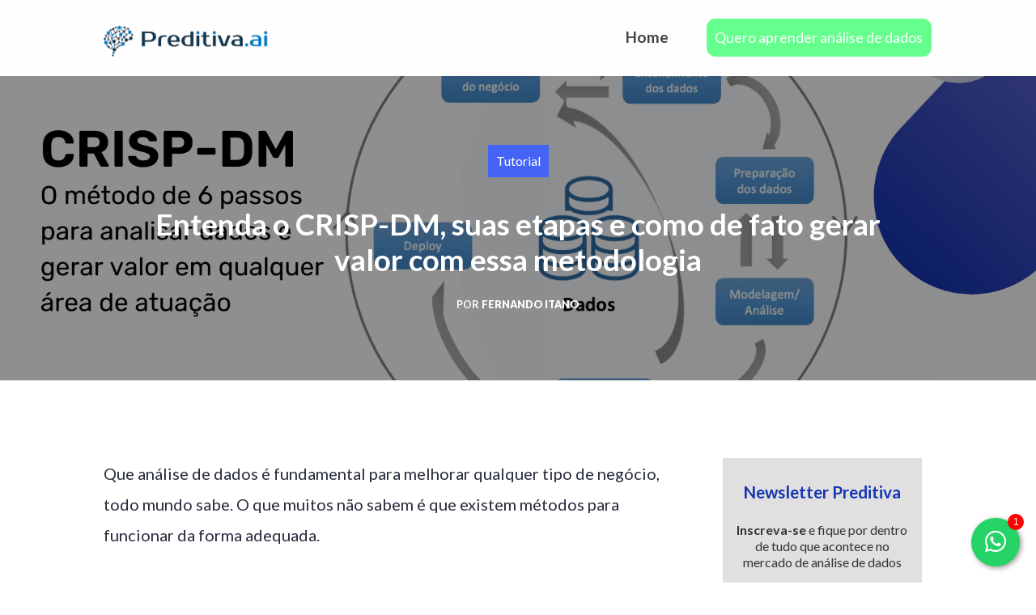

--- FILE ---
content_type: text/html; charset=utf-8
request_url: https://www.preditiva.ai/blog/entenda-o-crisp-dm-suas-etapas-e-como-de-fato-gerar-valor-com-essa-metodologia
body_size: 15491
content:
<!DOCTYPE html><!-- Last Published: Wed Jan 21 2026 16:48:04 GMT+0000 (Coordinated Universal Time) --><html data-wf-domain="www.preditiva.ai" data-wf-page="634398b229c534395cf64265" data-wf-site="6259b0fb684d093b681e072a" data-wf-collection="634398b229c53401caf6420a" data-wf-item-slug="entenda-o-crisp-dm-suas-etapas-e-como-de-fato-gerar-valor-com-essa-metodologia"><head><meta charset="utf-8"/><title>Entenda o CRISP-DM, suas etapas e como de fato gerar valor com essa metodologia</title><meta content="Você já deve ter ouvido falar do CRISP-DM, mas neste post vou mostrar como DE FATO gerar valor com dados usando esta metodologia consagrada e com várias melhorias e dicas trazidas por nosso time de professores da Preditiva." name="description"/><meta content="Entenda o CRISP-DM, suas etapas e como de fato gerar valor com essa metodologia" property="og:title"/><meta content="Você já deve ter ouvido falar do CRISP-DM, mas neste post vou mostrar como DE FATO gerar valor com dados usando esta metodologia consagrada e com várias melhorias e dicas trazidas por nosso time de professores da Preditiva." property="og:description"/><meta content="https://cdn.prod.website-files.com/625af9ac050b6e6379b3c444/6489d68a5af4d8952190ab64_Thumbs%20de%20Blogs.png" property="og:image"/><meta content="Entenda o CRISP-DM, suas etapas e como de fato gerar valor com essa metodologia" property="twitter:title"/><meta content="Você já deve ter ouvido falar do CRISP-DM, mas neste post vou mostrar como DE FATO gerar valor com dados usando esta metodologia consagrada e com várias melhorias e dicas trazidas por nosso time de professores da Preditiva." property="twitter:description"/><meta content="https://cdn.prod.website-files.com/625af9ac050b6e6379b3c444/6489d68a5af4d8952190ab64_Thumbs%20de%20Blogs.png" property="twitter:image"/><meta property="og:type" content="website"/><meta content="summary_large_image" name="twitter:card"/><meta content="width=device-width, initial-scale=1" name="viewport"/><meta content="O0oN9ISorZjWhzJfqLDbbnsbN25_7DyGyau0-dFhKsA" name="google-site-verification"/><link href="https://cdn.prod.website-files.com/6259b0fb684d093b681e072a/css/preditiva-analytics.webflow.shared.9ae53ef19.min.css" rel="stylesheet" type="text/css" integrity="sha384-muU+8Z6jcFL/atuPe7UBc2kblq5ZWeDLlwmQLkQfHyltliW394wBA0zamiU3PGIG" crossorigin="anonymous"/><link href="https://fonts.googleapis.com" rel="preconnect"/><link href="https://fonts.gstatic.com" rel="preconnect" crossorigin="anonymous"/><script src="https://ajax.googleapis.com/ajax/libs/webfont/1.6.26/webfont.js" type="text/javascript"></script><script type="text/javascript">WebFont.load({  google: {    families: ["Lato:100,100italic,300,300italic,400,400italic,700,700italic,900,900italic","Open Sans:300,300italic,400,400italic,600,600italic,700,700italic,800,800italic","Varela:400"]  }});</script><script type="text/javascript">!function(o,c){var n=c.documentElement,t=" w-mod-";n.className+=t+"js",("ontouchstart"in o||o.DocumentTouch&&c instanceof DocumentTouch)&&(n.className+=t+"touch")}(window,document);</script><link href="https://cdn.prod.website-files.com/6259b0fb684d093b681e072a/629d0a96d174c62d1ea27671_favicon_32.png" rel="shortcut icon" type="image/x-icon"/><link href="https://cdn.prod.website-files.com/6259b0fb684d093b681e072a/629d0a94b9ecd2b18998a872_favicon_256.png" rel="apple-touch-icon"/><!-- Google Tag Manager -->
<script>(function(w,d,s,l,i){w[l]=w[l]||[];w[l].push({'gtm.start':
new Date().getTime(),event:'gtm.js'});var f=d.getElementsByTagName(s)[0],
j=d.createElement(s),dl=l!='dataLayer'?'&l='+l:'';j.async=true;j.src=
'https://www.googletagmanager.com/gtm.js?id='+i+dl;f.parentNode.insertBefore(j,f);
})(window,document,'script','dataLayer','GTM-NQR2Q6J');</script>
<!-- End Google Tag Manager --></head><body><div class="w-embed w-iframe"><!-- Google Tag Manager (noscript) -->
<noscript><iframe src="https://www.googletagmanager.com/ns.html?id=GTM-NQR2Q6J"
height="0" width="0" style="display:none;visibility:hidden"></iframe></noscript>
<!-- End Google Tag Manager (noscript) --></div><div data-animation="default" data-collapse="medium" data-duration="400" data-easing="ease" data-easing2="ease" role="banner" class="navbar w-nav"><div class="container-3 w-container"><a href="/" class="brand w-nav-brand"><img src="https://cdn.prod.website-files.com/6259b0fb684d093b681e072a/6259b91c12c88351d68f5797_preditiva.png" loading="lazy" width="231" sizes="(max-width: 479px) 96vw, 230.9943084716797px" alt="" srcset="https://cdn.prod.website-files.com/6259b0fb684d093b681e072a/6259b91c12c88351d68f5797_preditiva-p-500.png 500w, https://cdn.prod.website-files.com/6259b0fb684d093b681e072a/6259b91c12c88351d68f5797_preditiva-p-800.png 800w, https://cdn.prod.website-files.com/6259b0fb684d093b681e072a/6259b91c12c88351d68f5797_preditiva-p-1080.png 1080w, https://cdn.prod.website-files.com/6259b0fb684d093b681e072a/6259b91c12c88351d68f5797_preditiva-p-1600.png 1600w, https://cdn.prod.website-files.com/6259b0fb684d093b681e072a/6259b91c12c88351d68f5797_preditiva-p-2000.png 2000w, https://cdn.prod.website-files.com/6259b0fb684d093b681e072a/6259b91c12c88351d68f5797_preditiva.png 2500w" class="logo-mobile"/></a><nav role="navigation" class="nav-menu w-nav-menu"><a href="/blog" class="nav-link blog w-nav-link">Home</a><a href="/transicao-de-carreira-para-dados-1" id="cta-button-gvd-blog" class="button navbar mobile blog w-button">Quero aprender análise de dados</a></nav><div class="menu-button w-nav-button"><div class="w-icon-nav-menu"></div></div></div></div><div style="background-image:url(&quot;https://cdn.prod.website-files.com/625af9ac050b6e6379b3c444/6489d684226d86cb36289013_CRISP%20DM.png&quot;)" class="section blog main"><div class="overlay-container-blog"><div><div style="background-color:hsla(229.4915254237288, 90.77%, 61.76%, 1.00)" class="main-blog-categoru-text">Tutorial</div></div><div class="div-block-57"><h1 class="main-blog-post-name-text">Entenda o CRISP-DM, suas etapas e como de fato gerar valor com essa metodologia</h1></div><div class="div-block-58"><div class="main-blog-autor-text _1">POR </div><div class="main-blog-autor-text _2">Fernando Itano</div></div></div></div><div class="section blog-body"><div class="div-block-60"><div class="blog-body-text"><div class="blog-body-texto-blog w-richtext"><p>Que análise de dados é fundamental para melhorar qualquer tipo de negócio, todo mundo sabe. O que muitos não sabem é que existem métodos para funcionar da forma adequada.</p><p>‍</p><p>Se você está iniciando seus estudos em análise de dados e entendeu que análise de dados é basicamente construção de Dashboards em Power BI, você está vendo só uma parte de um oceano de oportunidades MUITO maior (e melhor).</p><p>‍</p><p>Neste post, vou mostrar como de fato gerar valor com dados usando uma metodologia consagrada e com várias melhorias e dicas trazidas por nosso time de professores da Preditiva.</p><p>‍</p><p>O que você vai ler aqui, acredite, não vai ler em mais nenhum lugar com o mesmo aprofundamento. Então já pega um café, seu pão de queijo e bora dominar esse negócio.</p><p>‍</p><h2><strong>O que é o CRISP-DM ?</strong></h2><p>‍</p><p>Uma metodologia utilizada (<em>ou que deveria ser utilizada</em>) por profissionais de dados para criar &quot;projetos&quot; de dados que tenham maior chance de sucesso. Sim, pois muitos projetos de dados falham…</p><p>‍</p><ul role="list"><li>Quantas vezes você fez uma análise que não surtiu efeito e não deu em nada?</li><li>Quantas vezes você fez um dashboard bonitão que praticamente ninguém olhou?</li><li>Quantas vezes você apresentou um estudo que recebeu um agradecimento mas seu gestor ou cliente nem colocou o plano de ação para rodar?</li></ul><p>‍</p><p>Estes são alguns exemplos de projetos que falham. Você gasta seu tempo, a empresa paga seu salário e, o resultado que é bom? Zero! 🙁</p><p>‍</p><p>Por isso, ao longo do tempo foram se consolidando melhores práticas no setor para tentar minimizar os problemas que podem surgir em um projeto de dados, que podem ser análises exploratórias, dashboards ou modelos de Machine Learning e IA.</p><p>‍</p><p>Uma metodologia que consolida essas melhores práticas é a tal da CRISP-DM, que vem do inglês <strong>Cross Industry Standard Process for Data Mining</strong>.</p><p>‍</p><p>Ela foi criada há mais de 20 anos atrás e ainda é utilizada até hoje, naturalmente com vários ajustes e atualizações.</p><p>‍</p><p>Neste post vamos falar do <strong>CRISP-DM com a pitada da Preditiva</strong>, ou seja, sem enrolação, focada em negócios e geração de valor com dados. Bora lá?</p><p>‍</p><h2><strong>Quais as etapas do CRISP-DM?</strong></h2><p>‍</p><p>O CRISP-DM tem 6 grandes passos. São eles:</p><p>‍</p><ul role="list"><li>Etapa 1: Entendimento do Negócio</li><li>Etapa 2: Entendimento dos dados</li><li>Etapa 3: Preparação dos dados</li><li>Etapa 4: Desenvolvimento do estudo ou análise</li><li>Etapa 5: Validação</li><li>Etapa 6: Implantação do projeto e acompanhamento</li></ul><p>‍</p><p>As etapas não são lineares e muitas vezes dentro de um projeto de dados você vai flutuar entre as etapas indo e voltando à medida que for necessário e o tempo for suficiente.</p><p>‍</p><p>Veja uma representação clássica dessa metodologia:</p><p>‍</p><p>‍</p><p>Vamos falar no detalhes de cada uma das etapas a seguir.</p><p>‍</p><p><strong>A etapa 1: Entendimento do negócio</strong></p><p>‍</p><p>Esta talvez seja a etapa mais importante de toda a metodologia. Sem ela, a chance de &quot;dar ruim&quot; em seu projeto é ENORME. Aqui precisamos discutir:</p><p>‍</p><ul role="list"><li>O objetivo do projeto</li><li>As premissas</li><li>Os riscos envolvidos</li><li>Custo x Benefício</li><li>Critérios de Sucesso</li><li>Planejamento do projeto</li><li>Início da documentação</li></ul><p>‍</p><p>Veja como funciona cada uma delas:</p><p>‍</p><figure style="max-width:70%" class="w-richtext-align-center w-richtext-figure-type-image"><div><img src="https://cdn.prod.website-files.com/625af9ac050b6e6379b3c444/6791115bc23efadebc44f017_6480acb9f030976b53cf48bd_1-crisp-dm-as-etapas-da-metodologia.png" loading="lazy" alt=""/></div><figcaption>As 6 etapas do CRISP-DM</figcaption></figure><p>‍</p><h3><strong>a) Objetivo do projeto</strong></h3><p>‍</p><p><strong>O que deve ser feito ?</strong></p><p>‍</p><p>Antes de começar qualquer projeto de dados temos que ter muita clareza do que deve ser resolvido. Queremos aumentar as vendas? Descobrir as causas do Churn de clientes? Entender que tipo de cliente é mais propenso à compra? O objetivo do trabalho deve ser muito claro!</p><p>‍</p><p><strong>Como realizar?</strong></p><p>‍</p><p>Muitos analistas somente entendem o objetivo geral e já saem construindo queries e criando dashboards. Grande erro! Nesta etapa, sempre tenha as respostas para as seguintes perguntas: </p><p>‍</p><ul role="list"><li>Qual o objetivo deste trabalho? </li><li>O que queremos conhecer? </li><li>O que queremos mudar na área com esse projeto? </li><li>Já existe algo realizado ou em andamento feito por alguém? Quais os resultados?</li><li>Supondo que consigamos atingir o objetivo, o que vem depois? Como este trabalho será usado?</li></ul><p>‍</p><p><strong>Dicas da Preditiva</strong></p><p>‍</p><ul role="list"><li>Faça <strong>várias perguntas sobre o negócio para seu cliente</strong>. Marque quantas reuniões forem necessárias, mas o entendimento do processo é fundamental antes de começar. </li><li>Sempre <strong>ajude o seu cliente a priorizar os projetos</strong>. Isso envolve questioná-lo sobre o potencial de resultado e de como esse resultado será usado na prática. </li><li>Se o uso do resultado de seu<strong> projeto de análise de dados não estiver claro, é uma boa ideia abandoná-lo</strong> e deixar no roadmap para uma próxima oportunidade.</li></ul><p>‍</p><h3>b) Premissas</h3><p>‍</p><p><strong>O que deve ser feito ?</strong></p><p>‍</p><p>Uma premissa é a assunção de alguma verdade. Exemplo: Vamos assumir que essa amostra extraída dos dados seja aleatória e que não temos vieses de seleção. Nesta etapa precisamos pensar em todas as premissas que seu trabalho irá assumir.</p><p>‍</p><p><strong>Como realizar?</strong></p><p>‍</p><p>Na entrevista com seu cliente já se pode entender algumas delas. Outras premissas são descobertas na etapa de Entendimento dos Dados, pois nem sempre o que o cliente conhece é o que de fato acontece nos dados extraídos para análise.</p><p>‍</p><p><strong>Dicas da Preditiva</strong></p><p>‍</p><ul role="list"><li>Após a etapa de Análise Exploratória dos Dados muitas vezes temos mais clareza das premissas que devem ser assumidas. <strong>Sempre volte para a sua “Lista de Premissas” à medida que vai conhecendo melhor sua base</strong> de dados. </li><li>As <strong>premissas devem ser informadas para seu cliente desde o início</strong>. Isso é muito importante para que o cliente tenha clareza se o resultado da análise será realmente útil para ele. Infelizmente, vários trabalhos de análise são “invalidados” em uma reunião com o gestor ou cliente da análise pelo simples fato da premissa não ter sido informada antes do projeto iniciar. Exemplo: “Nossa, eu não sabia que você tinha pego dados do sistema XPTO. Esse sistema está cheio de problemas. Como vamos confiar em todas as análises que fez?”</li></ul><p>‍</p><h3>c) Os riscos envolvidos</h3><p>‍</p><p><strong>O que deve ser feito ?</strong></p><p>‍</p><p>Todo processo tem risco. Não devemos evitar o risco, mas sim controlá-lo. Portanto, nesta etapa precisamos ter clareza de quais riscos nosso projeto de dados está exposto e de como mitigá-lo (diminuí-lo), se possível.</p><p>‍</p><p><strong>Como realizar?</strong></p><p>‍</p><p>Ao entender bem as premissas e objetivos, os riscos tendem a aparecer naturalmente. Exemplo de riscos comuns em projetos de dados: </p><p>‍</p><ul role="list"><li>Os dados da análise não estão estruturados em um repositório de dados validado, como o DW ou Data Lake. Desta forma corremos o risco de juntar os dados de forma incorreta devido ao trabalho manual. Além disso, o trabalho levará mais tempo. </li><li>As áreas de negócio não têm familiaridade com interpretação de dados ou uso de ferramentas analíticas, fazendo com que o resultado do projeto de análise possa ser mal utilizado, produzindo resultados ruins. </li><li>Conformidade com a <strong>LGPD</strong>: Todos os nossos projetos de dados devem estar em conformidade com os requisitos da lei. Sempre verifique isso com as áreas de Governança e Privacidade da empresa. </li><li>O sistema ou infraestrutura de dados anda congestionada. Com isso a coleta dos dados pode demorar mais do que o previsto.</li></ul><p>‍</p><p><strong>Dicas da Preditiva</strong></p><p>‍</p><p>Para entender bem os riscos envolvidos é interessante realizar uma análise SWOT* do processo. Uma das etapas deste tipo de análise é justamente pensar riscos internos e externos que podem ser pontos de atenção para o projeto de análise de dados.</p><p>‍</p><figure style="max-width:527pxpx" class="w-richtext-align-fullwidth w-richtext-figure-type-image"><div><img src="https://cdn.prod.website-files.com/625af9ac050b6e6379b3c444/6791115bc23efadebc44effb_6480ad29c3742cc449ef9fea_2-analise-swot.png" loading="lazy" alt=""/></div><figcaption>Análise SWOT</figcaption></figure><p>‍</p><h3>d) Custo x Benefício</h3><p>‍</p><p><strong>O que deve ser feito ?</strong></p><p>‍</p><p>Todo projeto tem um custo. Nem que esse custo seja o seu tempo ou da equipe. Nesta etapa da metodologia devemos ter o máximo de clareza de qual o custo que estamos lidando. Porém, o custo muitas vezes é um investimento de um benefício muito maior. Portanto, devemos levantar os custos e benefícios esperados do projeto de dados para avaliar se vale a pena continuar ou se deixamos esse projeto para uma próxima oportunidade.</p><p>‍</p><p><strong>Como realizar?</strong></p><p>‍</p><p>Para alcançar o objetivo do projeto precisamos coletar os dados necessários. Desta forma, algumas perguntas são bem naturais nesta etapa: </p><p>‍</p><ul role="list"><li>Onde esses dados estão? Estão disponíveis e atualizados?</li><li>Se não, qual o custo para começar a coletá-los?</li><li>São dados que precisam ser adquiridos de um fornecedor externo? Se sim, qual o custo?</li><li>Qual o benefício esperado de seu uso?</li></ul><p>‍</p><p><strong>Dicas da Preditiva</strong></p><p>‍</p><p>Construa uma planilha para documentar essa pesquisa. Depois priorize os dados de acordo com a avaliação de custo x benefício.</p><p>‍</p><p>Veja um exemplo:</p><p>‍</p><figure style="max-width:1527pxpx" class="w-richtext-align-fullwidth w-richtext-figure-type-image"><div><img src="https://cdn.prod.website-files.com/625af9ac050b6e6379b3c444/6480ac6c49568683e07b25af_5f665837.png" alt="" loading="lazy"/></div><figcaption>Etapas para uma análise de custo x benefício</figcaption></figure><p>‍</p><h3>e) Critérios de Sucesso</h3><p>‍</p><p><strong>O que deve ser feito ?</strong></p><p>‍</p><p>Muitas vezes quando analisamos uma base dados temos a impressão que podemos investigar infinitas possibilidades. Isso é verdade! Por isso precisamos ser objetivos e focar no que realmente importa. Segundo o CRISP-DM, a melhor forma de fazer isso é definir um claro Critério de Sucesso para o projeto. Ele funciona como um tipo de “critério de parada”. Ou seja, quando chegarmos a esse objetivo podemos estar satisfeitos com o projeto e encerrá-lo.</p><p>‍</p><p><strong>Como realizar?</strong></p><p>‍</p><p>Bons critérios de sucesso são criados levando em consideração as métricas do negócio ou as próprias métricas obtidas do modelo estatístico desenvolvido.</p><p>‍</p><p>Exemplos de critérios de sucesso: </p><p>‍</p><ul role="list"><li>Diminuição esperada de 10% na taxa de churn de clientes <strong>(Métrica de Negócio)</strong>; </li><li>Melhoria do KS do modelo de crédito para um patamar de pelo menos 30%<strong> (Métrica de Modelos)</strong>; </li><li>Mitigar todos os riscos levantados pelo time de Controles Internos <strong>(Métrica Regulatória)</strong>;</li></ul><p>‍</p><p><strong>Dicas da Preditiva</strong></p><p>‍</p><ul role="list"><li>Busque referências nas áreas de negócio de bons indicadores e/ou trabalhos passados. O que funcionou bem e o que não funcionou? Se o trabalho anterior melhorou 5% do resultado, talvez uma expectativa de aumento de 50% no seu projeto seja irrealista. </li><li>Se o seu projeto tem como objetivo melhorar um produto de dados anterior (ex: um modelo estatístico que é ruim), leia a documentação (se existir) e verifique o que funcionou anteriormente que vale a pena continuar no seu projeto.</li></ul><p>‍</p><h3>f) Planejamento do projeto</h3><p>‍</p><p><strong>O que deve ser feito ?</strong></p><p>‍</p><p>Após coletar todas essas informações você precisar criar um cronograma contendo cada etapa do projeto. O CRISP-DM tem 5 etapas adicionais após a etapa de conhecimento do negócio.</p><p>‍</p><p><strong>Como realizar?</strong></p><p>‍</p><p>O cronograma deve conter os tempos em dias estimados para cada etapa e tarefa do projeto. Insira também as reuniões esperadas com o cliente para reporte do andamento do projeto.</p><p>‍</p><p><strong>Dicas da Preditiva</strong></p><p>‍</p><ul role="list"><li>O cronograma deve ser aprovado pelo cliente. <strong>Evite que essa aprovação seja feita de forma verbal</strong>. Peça para o cliente confirmar por e-mail e só inicie as próximas etapas após o “de acordo” formal do cliente. </li><li>Marque as <strong>reuniões com o cliente logo após a aprovação do cronograma</strong>, assim a agenda já fica bloqueada. O ideal é realizar uma reunião com o cliente semanalmente. Se não for possível, agende ao menos quinzenalmente.</li><li>O tempo de conclusão de projetos depende de fatores como: Facilidade de acesso aos dados, disponibilidade do cliente, critérios de sucesso claros, tipo de risco envolvido (ex: indisponibilidade sistêmica), sofisticação da técnica de estatística utilizada, entre outros. Portanto, <strong>sempre dê uma estimativa otimista</strong> (supondo que tudo funcione) <strong>e uma pessimista</strong> (supondo o pior cenário).</li></ul><p>‍</p><p>Veja um exemplo de planejamento de um projeto de dados:</p><p>‍</p><figure style="max-width:2048pxpx" class="w-richtext-align-fullwidth w-richtext-figure-type-image"><div><img src="https://cdn.prod.website-files.com/625af9ac050b6e6379b3c444/6480ac6c1457f32b54fcf703_cee57ac7.png" alt="" loading="lazy"/></div></figure><p>‍</p><p><strong>Dicas adicionais:</strong></p><p>‍</p><ul role="list"><li>As três etapas <strong>iniciais geralmente são as mais demoradas </strong>(cerca de 60% do projeto). Não subestime o prazo dessas etapas. </li><li>O cronograma acima foi planejado considerando os prazos pessimistas. Fica a seu critério criar outra versão com os prazos otimistas. </li><li><strong>Sempre informe seu cliente de desvios em relação aos prazos combinados</strong>. O que pega mal não é o atraso, mas a falta de aviso para o cliente que está esperando uma informação.<strong> Não fique com receio em dar notícias ruins</strong>!</li></ul><p>‍</p><h3>g) Início da documentação</h3><p>‍</p><p><strong>O que deve ser feito ?</strong></p><p>‍</p><p>Um projeto sem documentação tem grandes chances de não durar por muito tempo. O motivo é que a documentação é essencial para continuidade em caso de mudanças nos times e escopo das áreas de negócio. Imagine você ter que fazer uma nova versão de um Dashboard. Como saberá como o atual funciona sem documentação? Nesta etapa devemos consolidar todo o conhecimento obtido em um documento de fácil acesso para você, time e cliente do projeto.</p><p>‍</p><p><strong>Como realizar?</strong></p><p>‍</p><p>A documentação envolve clareza na escrita e organização de seus tópicos. Seguem abaixo os principais tópicos a serem descritos em um documento de projetos de dados: </p><p>‍</p><ul role="list"><li>Todos os critérios e conhecimentos obtidos na etapa de “Entendimento de Negócio”;</li><li>Incluindo as premissas, riscos mapeados, custos x benefícios e critérios de sucesso. </li><li>Cronograma do projeto; </li><li>Análise exploratória e transformações de dados realizadas na base (filtros, correções, padronizações, tratamento de valores faltantes etc); </li><li>Estudo/modelo desenvolvido e suas conclusões; </li><li>Plano de implantação e acompanhamento;</li></ul><p>‍</p><p><strong>Dicas da Preditiva</strong></p><p>‍</p><ul role="list"><li>A documentação é parte das melhores práticas da metodologia de<a href="https://pt.wikipedia.org/wiki/Gest%C3%A3o_do_conhecimento" target="_blank"> Gestão do Conhecimento</a>. Vale a pena conhecer mais.</li><li>Crie um glossário dos termos de negócio e inclua na documentação.</li><li>Sempre mantenha um atualizado histórico de versões do documento.</li><li>Sempre documente as aprovações e alinhamentos com o cliente (guarde as ATA’s de reunião na pasta do projeto). Acredite, isso pode te evitar muita dor de cabeça!</li></ul><p>‍</p><p>Ufa! E aqui acabamos a primeira etapa do CRISP-DM.</p><p>‍</p><p>Achou muita coisa? rsrs…Pois é.</p><p>‍</p><p>Não tem como correr. Para um projeto dar certo, é preciso uma boa noção de seus objetivos e não cair em ciladas comuns que documentamos para você neste super post.</p><p>‍</p><p>Mas claro, ainda temos muito o que falar para você dominar os projetos de dados.</p><p>‍</p><p>Para isso aqui não virar um livro, vou separar as próximas etapas em outros posts.</p><p>‍</p><p><strong>Continue acompanhando nosso blog. Inscreva-se em nossa newsletter para ser notificado quando os próximos posts forem publicados. </strong>Tem MUUITAAA coisa legal e exclusiva que queremos compartilhar com você.</p><p>‍</p><p>Ah, e claro, aluno da Preditiva já tem acesso imediato a esse conteúdo em vídeo, ainda mais detalhado e pronto para utilização em nossa plataforma.</p><p>‍</p><p><strong>Não é aluno? </strong>Então inscreva-se hoje e aprenda a analisar dados do jeito certo, sem enrolação. <a href="/formacao-gerando-valor-com-dados">Clique aqui</a>.</p><p>‍</p><p>Nos vemos no próximo post. :) </p></div><div class="youtube-video-blog w-condition-invisible w-dyn-bind-empty w-video w-embed"></div><div class="blog-autor-container"><div class="divisor"></div><div class="autor-image-container"><img src="https://cdn.prod.website-files.com/625af9ac050b6e6379b3c444/6789a2e78487ff352fc7bc7b_itano_reduced.png" loading="lazy" alt="" class="autor-image"/></div><div><div class="text-block-21">Fernando Itano</div></div><a href="https://www.linkedin.com/in/fernando-itano/" target="_blank" class="link-block-8-copy w-inline-block"><img src="https://cdn.prod.website-files.com/6259b0fb684d093b681e072a/625c7aacc4f4355201c21e19_linkedin.png" loading="lazy" alt="" class="professores-linkedin-image"/></a><div class="div-block-59"><div class="text-block-22">Bacharel em Estatística pelo IME-USP, Doutor em Inteligência Artificial pela POLI-USP. Possui mais de 19 anos de experiência desenvolvendo modelos para as áreas de Riscos, Jurídico, Prevenção a Fraudes, CRM e outros. Atuou também como Gerente de Ciência de Dados com foco em Inovação, MLOps e Governança de modelos. </div></div></div><div class="blog-posts-relacionados-container"><div class="divisor"></div><div class="text-block-25">Continue lendo...</div><div class="w-dyn-list"><address role="list" class="w-dyn-items w-row"><div blog-atual="MLOPS: a importância das operações de Machine Learning" role="listitem" class="w-dyn-item w-col w-col-6"><div class="posts-relacionados-container"><img src="https://cdn.prod.website-files.com/625af9ac050b6e6379b3c444/6762d13c9e5c7c7d20406057_Captura%20de%20Tela%202024-12-18%20a%CC%80s%2010.42.09.png" loading="lazy" alt="" sizes="(max-width: 767px) 96vw, (max-width: 991px) 48vw, (max-width: 1919px) 49vw, 50vw" srcset="https://cdn.prod.website-files.com/625af9ac050b6e6379b3c444/6762d13c9e5c7c7d20406057_Captura%20de%20Tela%202024-12-18%20a%CC%80s%2010.42.09-p-500.png 500w, https://cdn.prod.website-files.com/625af9ac050b6e6379b3c444/6762d13c9e5c7c7d20406057_Captura%20de%20Tela%202024-12-18%20a%CC%80s%2010.42.09-p-800.png 800w, https://cdn.prod.website-files.com/625af9ac050b6e6379b3c444/6762d13c9e5c7c7d20406057_Captura%20de%20Tela%202024-12-18%20a%CC%80s%2010.42.09.png 992w" class="image-44"/><div class="text-block-23">MLOPS: a importância das operações de Machine Learning</div><a href="/blog/mlops-a-importancia-das-operacoes-de-machine-learning" class="posts-related-button w-inline-block"><div class="text-block-24">LER MAIS</div></a></div></div><div blog-atual="Cientista de Dados: a profissão do presente que está definindo o futuro" role="listitem" class="w-dyn-item w-col w-col-6"><div class="posts-relacionados-container"><img src="https://cdn.prod.website-files.com/625af9ac050b6e6379b3c444/674758696946e628b67af0c8_Captura%20de%20Tela%202024-11-27%20a%CC%80s%2014.30.00.png" loading="lazy" alt="" sizes="(max-width: 767px) 96vw, (max-width: 991px) 48vw, (max-width: 1919px) 49vw, 50vw" srcset="https://cdn.prod.website-files.com/625af9ac050b6e6379b3c444/674758696946e628b67af0c8_Captura%20de%20Tela%202024-11-27%20a%CC%80s%2014.30.00-p-500.png 500w, https://cdn.prod.website-files.com/625af9ac050b6e6379b3c444/674758696946e628b67af0c8_Captura%20de%20Tela%202024-11-27%20a%CC%80s%2014.30.00-p-800.png 800w, https://cdn.prod.website-files.com/625af9ac050b6e6379b3c444/674758696946e628b67af0c8_Captura%20de%20Tela%202024-11-27%20a%CC%80s%2014.30.00-p-1080.png 1080w, https://cdn.prod.website-files.com/625af9ac050b6e6379b3c444/674758696946e628b67af0c8_Captura%20de%20Tela%202024-11-27%20a%CC%80s%2014.30.00.png 1158w" class="image-44"/><div class="text-block-23">Cientista de Dados: a profissão do presente que está definindo o futuro</div><a href="/blog/cientista-de-dados-a-profissao-do-presente-que-esta-definindo-o-futuro" class="posts-related-button w-inline-block"><div class="text-block-24">LER MAIS</div></a></div></div><div blog-atual="Análise Preditiva: o que é e para que serve" role="listitem" class="w-dyn-item w-col w-col-6"><div class="posts-relacionados-container"><img src="https://cdn.prod.website-files.com/625af9ac050b6e6379b3c444/673f37306659471f4be6dc88_Captura%20de%20Tela%202024-11-21%20a%CC%80s%2010.35.32.png" loading="lazy" alt="" sizes="(max-width: 767px) 96vw, (max-width: 991px) 48vw, (max-width: 1919px) 49vw, 50vw" srcset="https://cdn.prod.website-files.com/625af9ac050b6e6379b3c444/673f37306659471f4be6dc88_Captura%20de%20Tela%202024-11-21%20a%CC%80s%2010.35.32-p-500.png 500w, https://cdn.prod.website-files.com/625af9ac050b6e6379b3c444/673f37306659471f4be6dc88_Captura%20de%20Tela%202024-11-21%20a%CC%80s%2010.35.32-p-800.png 800w, https://cdn.prod.website-files.com/625af9ac050b6e6379b3c444/673f37306659471f4be6dc88_Captura%20de%20Tela%202024-11-21%20a%CC%80s%2010.35.32.png 988w" class="image-44"/><div class="text-block-23">Análise Preditiva: o que é e para que serve</div><a href="/blog/analise-preditiva-o-que-e-e-para-que-serve" class="posts-related-button w-inline-block"><div class="text-block-24">LER MAIS</div></a></div></div><div blog-atual="Deep Learning: o que é e para que serve" role="listitem" class="w-dyn-item w-col w-col-6"><div class="posts-relacionados-container"><img src="https://cdn.prod.website-files.com/625af9ac050b6e6379b3c444/6734ad334d58dc29d21855e3_Captura%20de%20Tela%202024-11-13%20a%CC%80s%2010.43.50.png" loading="lazy" alt="" sizes="(max-width: 767px) 96vw, (max-width: 991px) 48vw, (max-width: 1919px) 49vw, 50vw" srcset="https://cdn.prod.website-files.com/625af9ac050b6e6379b3c444/6734ad334d58dc29d21855e3_Captura%20de%20Tela%202024-11-13%20a%CC%80s%2010.43.50-p-500.png 500w, https://cdn.prod.website-files.com/625af9ac050b6e6379b3c444/6734ad334d58dc29d21855e3_Captura%20de%20Tela%202024-11-13%20a%CC%80s%2010.43.50.png 656w" class="image-44"/><div class="text-block-23">Deep Learning: o que é e para que serve</div><a href="/blog/deep-learning-o-que-e-e-para-que-serve" class="posts-related-button w-inline-block"><div class="text-block-24">LER MAIS</div></a></div></div></address></div></div></div><div class="blog-body-second-column"><div class="blog-newsletter"><div class="text-block-19">Newsletter Preditiva</div><div class="text-block-20"><strong>Inscreva-se</strong> e fique por dentro de tudo que acontece no mercado de análise de dados</div><div class="form-newslleter-blog w-form"><form id="wf-form-Newsletter" name="wf-form-Newsletter" data-name="Newsletter" method="post" class="form-newsletter" data-wf-page-id="634398b229c534395cf64265" data-wf-element-id="6b3d50ac-1b95-668d-2912-5e8d987c59a3"><input class="text-field-blog w-input" maxlength="256" name="field" data-name="Field" placeholder="Digite seu melhor e-mail." type="email" id="field" required=""/><input type="submit" data-wait="Please wait..." id="button-send-news-home" class="button submit-news blog w-button" value="Quero me inscrever"/></form><div id="news-enviado" class="news-sucess w-form-done"><div class="text-block">Obrigado! Aguarde nossas notícias no e-mail escolhido.</div></div><div class="w-form-fail"><div>Ops. Alguma coisa deu errado.</div></div></div></div><a href="/formacao-gerando-valor-com-dados" class="black-blog-image w-inline-block"><img src="https://cdn.prod.website-files.com/6259b0fb684d093b681e072a/655e871aa1323a9864da538c_Black%20November%2023%20-%20Blog%20(1).png" loading="lazy" sizes="100vw" srcset="https://cdn.prod.website-files.com/6259b0fb684d093b681e072a/655e871aa1323a9864da538c_Black%20November%2023%20-%20Blog%20(1)-p-500.png 500w, https://cdn.prod.website-files.com/6259b0fb684d093b681e072a/655e871aa1323a9864da538c_Black%20November%2023%20-%20Blog%20(1)-p-800.png 800w, https://cdn.prod.website-files.com/6259b0fb684d093b681e072a/655e871aa1323a9864da538c_Black%20November%2023%20-%20Blog%20(1).png 1080w" alt=""/></a></div></div></div><div class="section footer"><div class="footer-container"><div class="footer-top-container"><div class="footer-logo"><img src="https://cdn.prod.website-files.com/6259b0fb684d093b681e072a/625c74cb08227856446fe1d6_preditiva_branco.png" loading="lazy" alt="" class="logo-branco"/></div><div class="footer-links"><a href="/" class="link-block-4 w-inline-block"><p class="paragraph link-text">Home</p></a><a href="/curso-analise-de-dados-online" class="w-inline-block"><p class="paragraph link-text">Formação Gerando Valor com Dados</p></a><a href="/termos/uso-e-privacidade" target="_blank" class="w-inline-block"><p class="paragraph link-text"><strong class="paragraph link-text">Termos e Política de Privacidade</strong></p></a></div><div class="footer-links right"><div><div class="text-block-86">Nossos telefones:<br/>+55 (11) 9 4150-2433<br/>+55 (11) 9 1416-2668<br/>‍</div></div><p class="paragraph link-text text-footer-bottom">Acompanhe o nosso conteúdo:</p><div class="links-social"><a href="https://www.instagram.com/preditiva.analytics/" target="_blank" class="instagram w-inline-block"><img src="https://cdn.prod.website-files.com/6259b0fb684d093b681e072a/625c7a9eb59d8d624df3bd7a_instagram.png" loading="lazy" width="46" alt="Instagram" class="instagram-footer"/></a><a href="https://www.youtube.com/@preditiva" target="_blank" class="youtube-icon w-inline-block"><img src="https://cdn.prod.website-files.com/6259b0fb684d093b681e072a/63f017ce69cfc01c5b2715e1_youtube%20(1).png" loading="lazy" width="46" alt="Linkedin" class="youtube-image"/></a><a href="https://www.linkedin.com/company/preditiva-analytics/" target="_blank" class="email w-inline-block"><img src="https://cdn.prod.website-files.com/6259b0fb684d093b681e072a/625c7aacc4f4355201c21e19_linkedin.png" loading="lazy" width="46" alt="Linkedin" class="linkedin"/></a></div></div></div><div class="div-block-6"><p class="paragraph link-text text-footer-bottom cnpj">Todos os direitos reservados - Preditiva Analytics Treinamentos Ltda - CNPJ: 34.186.816/0001-73</p></div></div></div><script src="https://d3e54v103j8qbb.cloudfront.net/js/jquery-3.5.1.min.dc5e7f18c8.js?site=6259b0fb684d093b681e072a" type="text/javascript" integrity="sha256-9/aliU8dGd2tb6OSsuzixeV4y/faTqgFtohetphbbj0=" crossorigin="anonymous"></script><script src="https://cdn.prod.website-files.com/6259b0fb684d093b681e072a/js/webflow.schunk.e0c428ff9737f919.js" type="text/javascript" integrity="sha384-ar82P9eriV3WGOD8Lkag3kPxxkFE9GSaSPalaC0MRlR/5aACGoFQNfyqt0dNuYvt" crossorigin="anonymous"></script><script src="https://cdn.prod.website-files.com/6259b0fb684d093b681e072a/js/webflow.schunk.c228272433991e2a.js" type="text/javascript" integrity="sha384-bYx/nRuSd0v7kpFFpI0yqL/Pen4wUvtiJS3eTowNNYpw13dYR+laHjLdLcNde9eH" crossorigin="anonymous"></script><script src="https://cdn.prod.website-files.com/6259b0fb684d093b681e072a/js/webflow.c6146160.e2a9ec2834abb83a.js" type="text/javascript" integrity="sha384-ENQCxK05yw5Wqqg7QZXvCy4HxBHf8wiuXpUWXny+GpbOpaic9dCOHqaNLVVPOpmY" crossorigin="anonymous"></script><script> 

// whatsapp-widget.js
(function() {
    // Configuração dos números de telefone
    // Poli: 5511914162668
    // Isa: 5511941502433
    const phoneNumberCommercialHours = '5511914162668'; // Horário comercial
    const phoneNumberNonCommercialHours = '5511914162668'; // Fora do horário comercial
    //const phoneNumberNonCommercialHours = '5511941502433'; // Fora do horário comercial

    // BLACKLIST DE PÁGINAS - Adicione os caminhos de URL que NÃO devem mostrar o widget
    const blacklistedPages = [
        '/aula-do-zero-ao-emprego-em-analise-de-dados',        // exemplo: não mostrar na página de venda do webinar
        '/curso-mundo-dos-dados-gratuito',
        '/curso-excel-gratuito',
        '/curso-excel-gratuito-analise-de-dados',
        '/curso-powerbi-gratuito',
        '/gvd-oferta-especial',
        '/gvd-oferta-especial-expirada',
        '/cursos-gratuitos',
      	'/tkp-black-2025',
      	'/lp-black-2025',
      	'/lp-vb-black-2025',
      	'/lp-captura-vb-black-2025',
      	'/lp-captura-vc-black-2025',
        '/transicao-de-carreira-para-dados-hotmart',
        '/formacoes',
        //'/transicao-de-carreira-para-dados',
        //'/',
        '/xxxx'   // adicione mais páginas conforme necessário
    ];
    function isCommercialHours() {
        const now = new Date();
        const brasiliaTime = new Date(now.toLocaleString("en-US", {timeZone: "America/Sao_Paulo"}));
        const day = brasiliaTime.getDay();
        const hour = brasiliaTime.getHours();
        return day >= 1 && day <= 5 && hour >= 7 && hour < 20;
    }

    function getPhoneNumber() {
        return isCommercialHours() ? phoneNumberCommercialHours : phoneNumberNonCommercialHours;
    }
    // Verifica se a página atual está na blacklist
    function isPageBlacklisted() {
        const currentPath = window.location.pathname;
        return blacklistedPages.some(page => {
            // Verifica se o caminho atual corresponde exatamente ou começa com um item da blacklist
            return currentPath === page || currentPath.startsWith(page + '/');
        });
    }

    // Se a página estiver na blacklist, não inicializa o widget
    if (isPageBlacklisted()) {
        return;
    }

    const styles = `
        #whatsapp-widget {
            position: fixed;
            bottom: 20px;
            right: 20px;
            z-index: 1000;
            font-family: Arial, sans-serif;
        }
        #message-box {
            background-color: white;
            border-radius: 10px;
            width: 300px;
            max-width: 90vw;
            box-shadow: 0 0 10px rgba(0,0,0,0.1);
            overflow: hidden;
            position: absolute;
            bottom: 80px;
            right: 0;
            opacity: 0;
            transform: translateY(20px);
            transition: opacity 0.3s ease, transform 0.3s ease;
            pointer-events: none;
        }
        #message-box.show {
            opacity: 1;
            transform: translateY(0);
            pointer-events: auto;
        }
        #message-header {
            background-color: #075E54;
            color: white;
            padding: 10px;
            display: flex;
            justify-content: space-between;
            align-items: center;
        }
        #close-button {
            cursor: pointer;
            font-size: 20px;
        }
        #profile-info {
            display: flex;
            align-items: center;
        }
        #profile-image {
            width: 40px;
            height: 40px;
            border-radius: 50%;
            margin-right: 10px;
            background-color: #128C7E;
            display: flex;
            justify-content: center;
            align-items: center;
            overflow: hidden;
        }
        #profile-name {
            font-weight: bold;
            font-size: 16px;
        }
        #profile-title {
            font-size: 14px;
            opacity: 0.8;
        }
        #message-content {
            padding: 15px;
        }
        #message-bubble {
            background-color: #DCF8C6;
            border-radius: 10px;
            padding: 10px;
            margin-bottom: 10px;
            position: relative;
            cursor: pointer;
            font-size: 14px;
        }
        #message-bubble::before {
            content: "";
            position: absolute;
            top: 0;
            left: -10px;
            border-style: solid;
            border-width: 0 10px 10px 0;
            border-color: transparent #DCF8C6 transparent transparent;
        }
        #message-time {
            text-align: right;
            font-size: 12px;
            color: #888;
        }
        #whatsapp-button {
            background-color: #25D366;
            color: white;
            border-radius: 50%;
            width: 60px;
            height: 60px;
            text-align: center;
            line-height: 60px;
            font-size: 30px;
            cursor: pointer;
            box-shadow: 2px 2px 6px rgba(0,0,0,0.4);
            position: relative;
        }
        #notification-icon {
            position: absolute;
            top: -5px;
            right: -5px;
            background-color: red;
            color: white;
            border-radius: 50%;
            width: 20px;
            height: 20px;
            font-size: 12px;
            line-height: 20px;
            text-align: center;
        }
        @keyframes dance {
            0%, 100% { transform: translateY(0); }
            25% { transform: translateY(-5px) rotate(-5deg); }
            75% { transform: translateY(-5px) rotate(5deg); }
        }
        .dancing {
            animation: dance 0.5s ease-in-out;
        }
        @media (max-width: 500px) {
            #whatsapp-widget {
                bottom: 10px;
                right: 10px;
            }
            #message-box {
                bottom: 70px;
                width: calc(100vw - 40px);
                max-width: none;
                right: -10px;
            }
            #whatsapp-button {
                width: 50px;
                height: 50px;
                line-height: 50px;
                font-size: 24px;
            }
            #profile-image {
                width: 35px;
                height: 35px;
            }
            #profile-name {
                font-size: 14px;
            }
            #profile-title {
                font-size: 12px;
            }
            #message-bubble {
                font-size: 13px;
            }
            #message-time {
                font-size: 11px;
            }
        }
    `;

    const html = `
        <div id="whatsapp-widget">
            <div id="message-box">
                <div id="message-header">
                    <div id="profile-info">
                        <div id="profile-image">
                            <svg viewBox="0 0 128 128" width="100%" height="100%">
                                <path fill="#FFFFFF" d="M103,102.1c-2.1,6.3-15.6,14.6-39,14.6c-23.4,0-36.9-8.3-39-14.6c-0.7-2.1,0.7-4.9,3.5-4.9h70.9 C102.3,97.2,103.7,100,103,102.1z"/>
                                <path fill="#FFFFFF" d="M64,85c16,0,29-13,29-29S80,27,64,27S35,40,35,56S48,85,64,85z"/>
                            </svg>
                        </div>
                        <div>
                            <div id="profile-name">Consultora de carreira</div>
                            <div id="profile-title">Preditiva</div>
                        </div>
                    </div>
                    <span id="close-button">&times;</span>
                </div>
                <div id="message-content">
                    <div id="message-bubble">
                        Olá, como posso te ajudar em análise de dados?
                    </div>
                    <div id="message-time">21:09</div>
                </div>
            </div>
            <div id="whatsapp-button">
                <i class="fab fa-whatsapp"></i>
                <div id="notification-icon">1</div>
            </div>
        </div>
    `;

    function initWhatsAppWidget() {
        // Adiciona os estilos
        const styleElement = document.createElement('style');
        styleElement.textContent = styles;
        document.head.appendChild(styleElement);

        // Adiciona o HTML
        const widgetContainer = document.createElement('div');
        widgetContainer.innerHTML = html;
        document.body.appendChild(widgetContainer);

        // Adiciona o Font Awesome para o ícone do WhatsApp
        if (!document.querySelector('link[href*="font-awesome"]')) {
            const fontAwesome = document.createElement('link');
            fontAwesome.rel = 'stylesheet';
            fontAwesome.href = 'https://cdnjs.cloudflare.com/ajax/libs/font-awesome/5.15.3/css/all.min.css';
            document.head.appendChild(fontAwesome);
        }

        // Captura os elementos
        const widget = document.getElementById('whatsapp-widget');
        const messageBox = document.getElementById('message-box');
        const whatsappButton = document.getElementById('whatsapp-button');
        const closeButton = document.getElementById('close-button');
        const messageBubble = document.getElementById('message-bubble');
        const notificationIcon = document.getElementById('notification-icon');

        let isDancing = false;
        let danceInterval;

        function startDancing() {
            danceInterval = setInterval(() => {
                if (!isDancing) {
                    whatsappButton.classList.add('dancing');
                    setTimeout(() => {
                        whatsappButton.classList.remove('dancing');
                    }, 500);
                }
            }, 4000);
        }

        function stopDancing() {
            clearInterval(danceInterval);
        }

        function openWhatsApp() {
            const phoneNumber = getPhoneNumber();
            const whatsappLink = `https://api.whatsapp.com/send/?phone=${phoneNumber}&text=Quero+saber+mais+informa%C3%A7%C3%B5es+sobre+o+curso&type=phone_number&app_absent=1`;
            window.open(whatsappLink, '_blank');
            notificationIcon.style.display = 'none';
        }

        whatsappButton.addEventListener('mouseenter', function() {
            isDancing = true;
            messageBox.classList.add('show');
        });

        widget.addEventListener('mouseleave', function() {
            isDancing = false;
            messageBox.classList.remove('show');
        });

        closeButton.addEventListener('click', function(e) {
            e.stopPropagation();
            messageBox.classList.remove('show');
            isDancing = false;
        });

        whatsappButton.addEventListener('click', openWhatsApp);
        messageBubble.addEventListener('click', openWhatsApp);

        // Adiciona suporte para dispositivos touch
        whatsappButton.addEventListener('touchstart', function(e) {
            e.preventDefault();
            isDancing = true;
            messageBox.classList.toggle('show');
        });

        startDancing();
    }

    // Autoinicialização
    if (document.readyState === 'loading') {
        document.addEventListener('DOMContentLoaded', initWhatsAppWidget);
    } else {
        initWhatsAppWidget();
    }
})();

</script>
<script>
$(document).ready(function() {
  // gera utm de acordo com o blog
  var params = 'entenda-o-crisp-dm-suas-etapas-e-como-de-fato-gerar-valor-com-essa-metodologia';
  
  // Adiciona os parâmetros à nova URL quando o botão é clicado
  $('#cta-button-gvd-blog').on('click', function() {
    var newUrl = 'https://www.preditiva.ai/transicao-de-carreira-para-dados?utm_source=blog&utm_medium=post&utm_campaign=posts&utm_term=' + params;
    window.location.href = newUrl;
  });
  
});
</script>


</body></html>

--- FILE ---
content_type: text/css
request_url: https://cdn.prod.website-files.com/6259b0fb684d093b681e072a/css/preditiva-analytics.webflow.shared.9ae53ef19.min.css
body_size: 104408
content:
html{-webkit-text-size-adjust:100%;-ms-text-size-adjust:100%;font-family:sans-serif}body{margin:0}article,aside,details,figcaption,figure,footer,header,hgroup,main,menu,nav,section,summary{display:block}audio,canvas,progress,video{vertical-align:baseline;display:inline-block}audio:not([controls]){height:0;display:none}[hidden],template{display:none}a{background-color:#0000}a:active,a:hover{outline:0}abbr[title]{border-bottom:1px dotted}b,strong{font-weight:700}dfn{font-style:italic}h1{margin:.67em 0;font-size:2em}mark{color:#000;background:#ff0}small{font-size:80%}sub,sup{vertical-align:baseline;font-size:75%;line-height:0;position:relative}sup{top:-.5em}sub{bottom:-.25em}img{border:0}svg:not(:root){overflow:hidden}hr{box-sizing:content-box;height:0}pre{overflow:auto}code,kbd,pre,samp{font-family:monospace;font-size:1em}button,input,optgroup,select,textarea{color:inherit;font:inherit;margin:0}button{overflow:visible}button,select{text-transform:none}button,html input[type=button],input[type=reset]{-webkit-appearance:button;cursor:pointer}button[disabled],html input[disabled]{cursor:default}button::-moz-focus-inner,input::-moz-focus-inner{border:0;padding:0}input{line-height:normal}input[type=checkbox],input[type=radio]{box-sizing:border-box;padding:0}input[type=number]::-webkit-inner-spin-button,input[type=number]::-webkit-outer-spin-button{height:auto}input[type=search]{-webkit-appearance:none}input[type=search]::-webkit-search-cancel-button,input[type=search]::-webkit-search-decoration{-webkit-appearance:none}legend{border:0;padding:0}textarea{overflow:auto}optgroup{font-weight:700}table{border-collapse:collapse;border-spacing:0}td,th{padding:0}@font-face{font-family:webflow-icons;src:url([data-uri])format("truetype");font-weight:400;font-style:normal}[class^=w-icon-],[class*=\ w-icon-]{speak:none;font-variant:normal;text-transform:none;-webkit-font-smoothing:antialiased;-moz-osx-font-smoothing:grayscale;font-style:normal;font-weight:400;line-height:1;font-family:webflow-icons!important}.w-icon-slider-right:before{content:""}.w-icon-slider-left:before{content:""}.w-icon-nav-menu:before{content:""}.w-icon-arrow-down:before,.w-icon-dropdown-toggle:before{content:""}.w-icon-file-upload-remove:before{content:""}.w-icon-file-upload-icon:before{content:""}*{box-sizing:border-box}html{height:100%}body{color:#333;background-color:#fff;min-height:100%;margin:0;font-family:Arial,sans-serif;font-size:14px;line-height:20px}img{vertical-align:middle;max-width:100%;display:inline-block}html.w-mod-touch *{background-attachment:scroll!important}.w-block{display:block}.w-inline-block{max-width:100%;display:inline-block}.w-clearfix:before,.w-clearfix:after{content:" ";grid-area:1/1/2/2;display:table}.w-clearfix:after{clear:both}.w-hidden{display:none}.w-button{color:#fff;line-height:inherit;cursor:pointer;background-color:#3898ec;border:0;border-radius:0;padding:9px 15px;text-decoration:none;display:inline-block}input.w-button{-webkit-appearance:button}html[data-w-dynpage] [data-w-cloak]{color:#0000!important}.w-code-block{margin:unset}pre.w-code-block code{all:inherit}.w-optimization{display:contents}.w-webflow-badge,.w-webflow-badge>img{box-sizing:unset;width:unset;height:unset;max-height:unset;max-width:unset;min-height:unset;min-width:unset;margin:unset;padding:unset;float:unset;clear:unset;border:unset;border-radius:unset;background:unset;background-image:unset;background-position:unset;background-size:unset;background-repeat:unset;background-origin:unset;background-clip:unset;background-attachment:unset;background-color:unset;box-shadow:unset;transform:unset;direction:unset;font-family:unset;font-weight:unset;color:unset;font-size:unset;line-height:unset;font-style:unset;font-variant:unset;text-align:unset;letter-spacing:unset;-webkit-text-decoration:unset;text-decoration:unset;text-indent:unset;text-transform:unset;list-style-type:unset;text-shadow:unset;vertical-align:unset;cursor:unset;white-space:unset;word-break:unset;word-spacing:unset;word-wrap:unset;transition:unset}.w-webflow-badge{white-space:nowrap;cursor:pointer;box-shadow:0 0 0 1px #0000001a,0 1px 3px #0000001a;visibility:visible!important;opacity:1!important;z-index:2147483647!important;color:#aaadb0!important;overflow:unset!important;background-color:#fff!important;border-radius:3px!important;width:auto!important;height:auto!important;margin:0!important;padding:6px!important;font-size:12px!important;line-height:14px!important;text-decoration:none!important;display:inline-block!important;position:fixed!important;inset:auto 12px 12px auto!important;transform:none!important}.w-webflow-badge>img{position:unset;visibility:unset!important;opacity:1!important;vertical-align:middle!important;display:inline-block!important}h1,h2,h3,h4,h5,h6{margin-bottom:10px;font-weight:700}h1{margin-top:20px;font-size:38px;line-height:44px}h2{margin-top:20px;font-size:32px;line-height:36px}h3{margin-top:20px;font-size:24px;line-height:30px}h4{margin-top:10px;font-size:18px;line-height:24px}h5{margin-top:10px;font-size:14px;line-height:20px}h6{margin-top:10px;font-size:12px;line-height:18px}p{margin-top:0;margin-bottom:10px}blockquote{border-left:5px solid #e2e2e2;margin:0 0 10px;padding:10px 20px;font-size:18px;line-height:22px}figure{margin:0 0 10px}figcaption{text-align:center;margin-top:5px}ul,ol{margin-top:0;margin-bottom:10px;padding-left:40px}.w-list-unstyled{padding-left:0;list-style:none}.w-embed:before,.w-embed:after{content:" ";grid-area:1/1/2/2;display:table}.w-embed:after{clear:both}.w-video{width:100%;padding:0;position:relative}.w-video iframe,.w-video object,.w-video embed{border:none;width:100%;height:100%;position:absolute;top:0;left:0}fieldset{border:0;margin:0;padding:0}button,[type=button],[type=reset]{cursor:pointer;-webkit-appearance:button;border:0}.w-form{margin:0 0 15px}.w-form-done{text-align:center;background-color:#ddd;padding:20px;display:none}.w-form-fail{background-color:#ffdede;margin-top:10px;padding:10px;display:none}label{margin-bottom:5px;font-weight:700;display:block}.w-input,.w-select{color:#333;vertical-align:middle;background-color:#fff;border:1px solid #ccc;width:100%;height:38px;margin-bottom:10px;padding:8px 12px;font-size:14px;line-height:1.42857;display:block}.w-input::placeholder,.w-select::placeholder{color:#999}.w-input:focus,.w-select:focus{border-color:#3898ec;outline:0}.w-input[disabled],.w-select[disabled],.w-input[readonly],.w-select[readonly],fieldset[disabled] .w-input,fieldset[disabled] .w-select{cursor:not-allowed}.w-input[disabled]:not(.w-input-disabled),.w-select[disabled]:not(.w-input-disabled),.w-input[readonly],.w-select[readonly],fieldset[disabled]:not(.w-input-disabled) .w-input,fieldset[disabled]:not(.w-input-disabled) .w-select{background-color:#eee}textarea.w-input,textarea.w-select{height:auto}.w-select{background-color:#f3f3f3}.w-select[multiple]{height:auto}.w-form-label{cursor:pointer;margin-bottom:0;font-weight:400;display:inline-block}.w-radio{margin-bottom:5px;padding-left:20px;display:block}.w-radio:before,.w-radio:after{content:" ";grid-area:1/1/2/2;display:table}.w-radio:after{clear:both}.w-radio-input{float:left;margin:3px 0 0 -20px;line-height:normal}.w-file-upload{margin-bottom:10px;display:block}.w-file-upload-input{opacity:0;z-index:-100;width:.1px;height:.1px;position:absolute;overflow:hidden}.w-file-upload-default,.w-file-upload-uploading,.w-file-upload-success{color:#333;display:inline-block}.w-file-upload-error{margin-top:10px;display:block}.w-file-upload-default.w-hidden,.w-file-upload-uploading.w-hidden,.w-file-upload-error.w-hidden,.w-file-upload-success.w-hidden{display:none}.w-file-upload-uploading-btn{cursor:pointer;background-color:#fafafa;border:1px solid #ccc;margin:0;padding:8px 12px;font-size:14px;font-weight:400;display:flex}.w-file-upload-file{background-color:#fafafa;border:1px solid #ccc;flex-grow:1;justify-content:space-between;margin:0;padding:8px 9px 8px 11px;display:flex}.w-file-upload-file-name{font-size:14px;font-weight:400;display:block}.w-file-remove-link{cursor:pointer;width:auto;height:auto;margin-top:3px;margin-left:10px;padding:3px;display:block}.w-icon-file-upload-remove{margin:auto;font-size:10px}.w-file-upload-error-msg{color:#ea384c;padding:2px 0;display:inline-block}.w-file-upload-info{padding:0 12px;line-height:38px;display:inline-block}.w-file-upload-label{cursor:pointer;background-color:#fafafa;border:1px solid #ccc;margin:0;padding:8px 12px;font-size:14px;font-weight:400;display:inline-block}.w-icon-file-upload-icon,.w-icon-file-upload-uploading{width:20px;margin-right:8px;display:inline-block}.w-icon-file-upload-uploading{height:20px}.w-container{max-width:940px;margin-left:auto;margin-right:auto}.w-container:before,.w-container:after{content:" ";grid-area:1/1/2/2;display:table}.w-container:after{clear:both}.w-container .w-row{margin-left:-10px;margin-right:-10px}.w-row:before,.w-row:after{content:" ";grid-area:1/1/2/2;display:table}.w-row:after{clear:both}.w-row .w-row{margin-left:0;margin-right:0}.w-col{float:left;width:100%;min-height:1px;padding-left:10px;padding-right:10px;position:relative}.w-col .w-col{padding-left:0;padding-right:0}.w-col-1{width:8.33333%}.w-col-2{width:16.6667%}.w-col-3{width:25%}.w-col-4{width:33.3333%}.w-col-5{width:41.6667%}.w-col-6{width:50%}.w-col-7{width:58.3333%}.w-col-8{width:66.6667%}.w-col-9{width:75%}.w-col-10{width:83.3333%}.w-col-11{width:91.6667%}.w-col-12{width:100%}.w-hidden-main{display:none!important}@media screen and (max-width:991px){.w-container{max-width:728px}.w-hidden-main{display:inherit!important}.w-hidden-medium{display:none!important}.w-col-medium-1{width:8.33333%}.w-col-medium-2{width:16.6667%}.w-col-medium-3{width:25%}.w-col-medium-4{width:33.3333%}.w-col-medium-5{width:41.6667%}.w-col-medium-6{width:50%}.w-col-medium-7{width:58.3333%}.w-col-medium-8{width:66.6667%}.w-col-medium-9{width:75%}.w-col-medium-10{width:83.3333%}.w-col-medium-11{width:91.6667%}.w-col-medium-12{width:100%}.w-col-stack{width:100%;left:auto;right:auto}}@media screen and (max-width:767px){.w-hidden-main,.w-hidden-medium{display:inherit!important}.w-hidden-small{display:none!important}.w-row,.w-container .w-row{margin-left:0;margin-right:0}.w-col{width:100%;left:auto;right:auto}.w-col-small-1{width:8.33333%}.w-col-small-2{width:16.6667%}.w-col-small-3{width:25%}.w-col-small-4{width:33.3333%}.w-col-small-5{width:41.6667%}.w-col-small-6{width:50%}.w-col-small-7{width:58.3333%}.w-col-small-8{width:66.6667%}.w-col-small-9{width:75%}.w-col-small-10{width:83.3333%}.w-col-small-11{width:91.6667%}.w-col-small-12{width:100%}}@media screen and (max-width:479px){.w-container{max-width:none}.w-hidden-main,.w-hidden-medium,.w-hidden-small{display:inherit!important}.w-hidden-tiny{display:none!important}.w-col{width:100%}.w-col-tiny-1{width:8.33333%}.w-col-tiny-2{width:16.6667%}.w-col-tiny-3{width:25%}.w-col-tiny-4{width:33.3333%}.w-col-tiny-5{width:41.6667%}.w-col-tiny-6{width:50%}.w-col-tiny-7{width:58.3333%}.w-col-tiny-8{width:66.6667%}.w-col-tiny-9{width:75%}.w-col-tiny-10{width:83.3333%}.w-col-tiny-11{width:91.6667%}.w-col-tiny-12{width:100%}}.w-widget{position:relative}.w-widget-map{width:100%;height:400px}.w-widget-map label{width:auto;display:inline}.w-widget-map img{max-width:inherit}.w-widget-map .gm-style-iw{text-align:center}.w-widget-map .gm-style-iw>button{display:none!important}.w-widget-twitter{overflow:hidden}.w-widget-twitter-count-shim{vertical-align:top;text-align:center;background:#fff;border:1px solid #758696;border-radius:3px;width:28px;height:20px;display:inline-block;position:relative}.w-widget-twitter-count-shim *{pointer-events:none;-webkit-user-select:none;user-select:none}.w-widget-twitter-count-shim .w-widget-twitter-count-inner{text-align:center;color:#999;font-family:serif;font-size:15px;line-height:12px;position:relative}.w-widget-twitter-count-shim .w-widget-twitter-count-clear{display:block;position:relative}.w-widget-twitter-count-shim.w--large{width:36px;height:28px}.w-widget-twitter-count-shim.w--large .w-widget-twitter-count-inner{font-size:18px;line-height:18px}.w-widget-twitter-count-shim:not(.w--vertical){margin-left:5px;margin-right:8px}.w-widget-twitter-count-shim:not(.w--vertical).w--large{margin-left:6px}.w-widget-twitter-count-shim:not(.w--vertical):before,.w-widget-twitter-count-shim:not(.w--vertical):after{content:" ";pointer-events:none;border:solid #0000;width:0;height:0;position:absolute;top:50%;left:0}.w-widget-twitter-count-shim:not(.w--vertical):before{border-width:4px;border-color:#75869600 #5d6c7b #75869600 #75869600;margin-top:-4px;margin-left:-9px}.w-widget-twitter-count-shim:not(.w--vertical).w--large:before{border-width:5px;margin-top:-5px;margin-left:-10px}.w-widget-twitter-count-shim:not(.w--vertical):after{border-width:4px;border-color:#fff0 #fff #fff0 #fff0;margin-top:-4px;margin-left:-8px}.w-widget-twitter-count-shim:not(.w--vertical).w--large:after{border-width:5px;margin-top:-5px;margin-left:-9px}.w-widget-twitter-count-shim.w--vertical{width:61px;height:33px;margin-bottom:8px}.w-widget-twitter-count-shim.w--vertical:before,.w-widget-twitter-count-shim.w--vertical:after{content:" ";pointer-events:none;border:solid #0000;width:0;height:0;position:absolute;top:100%;left:50%}.w-widget-twitter-count-shim.w--vertical:before{border-width:5px;border-color:#5d6c7b #75869600 #75869600;margin-left:-5px}.w-widget-twitter-count-shim.w--vertical:after{border-width:4px;border-color:#fff #fff0 #fff0;margin-left:-4px}.w-widget-twitter-count-shim.w--vertical .w-widget-twitter-count-inner{font-size:18px;line-height:22px}.w-widget-twitter-count-shim.w--vertical.w--large{width:76px}.w-background-video{color:#fff;height:500px;position:relative;overflow:hidden}.w-background-video>video{object-fit:cover;z-index:-100;background-position:50%;background-size:cover;width:100%;height:100%;margin:auto;position:absolute;inset:-100%}.w-background-video>video::-webkit-media-controls-start-playback-button{-webkit-appearance:none;display:none!important}.w-background-video--control{background-color:#0000;padding:0;position:absolute;bottom:1em;right:1em}.w-background-video--control>[hidden]{display:none!important}.w-slider{text-align:center;clear:both;-webkit-tap-highlight-color:#0000;tap-highlight-color:#0000;background:#ddd;height:300px;position:relative}.w-slider-mask{z-index:1;white-space:nowrap;height:100%;display:block;position:relative;left:0;right:0;overflow:hidden}.w-slide{vertical-align:top;white-space:normal;text-align:left;width:100%;height:100%;display:inline-block;position:relative}.w-slider-nav{z-index:2;text-align:center;-webkit-tap-highlight-color:#0000;tap-highlight-color:#0000;height:40px;margin:auto;padding-top:10px;position:absolute;inset:auto 0 0}.w-slider-nav.w-round>div{border-radius:100%}.w-slider-nav.w-num>div{font-size:inherit;line-height:inherit;width:auto;height:auto;padding:.2em .5em}.w-slider-nav.w-shadow>div{box-shadow:0 0 3px #3336}.w-slider-nav-invert{color:#fff}.w-slider-nav-invert>div{background-color:#2226}.w-slider-nav-invert>div.w-active{background-color:#222}.w-slider-dot{cursor:pointer;background-color:#fff6;width:1em;height:1em;margin:0 3px .5em;transition:background-color .1s,color .1s;display:inline-block;position:relative}.w-slider-dot.w-active{background-color:#fff}.w-slider-dot:focus{outline:none;box-shadow:0 0 0 2px #fff}.w-slider-dot:focus.w-active{box-shadow:none}.w-slider-arrow-left,.w-slider-arrow-right{cursor:pointer;color:#fff;-webkit-tap-highlight-color:#0000;tap-highlight-color:#0000;-webkit-user-select:none;user-select:none;width:80px;margin:auto;font-size:40px;position:absolute;inset:0;overflow:hidden}.w-slider-arrow-left [class^=w-icon-],.w-slider-arrow-right [class^=w-icon-],.w-slider-arrow-left [class*=\ w-icon-],.w-slider-arrow-right [class*=\ w-icon-]{position:absolute}.w-slider-arrow-left:focus,.w-slider-arrow-right:focus{outline:0}.w-slider-arrow-left{z-index:3;right:auto}.w-slider-arrow-right{z-index:4;left:auto}.w-icon-slider-left,.w-icon-slider-right{width:1em;height:1em;margin:auto;inset:0}.w-slider-aria-label{clip:rect(0 0 0 0);border:0;width:1px;height:1px;margin:-1px;padding:0;position:absolute;overflow:hidden}.w-slider-force-show{display:block!important}.w-dropdown{text-align:left;z-index:900;margin-left:auto;margin-right:auto;display:inline-block;position:relative}.w-dropdown-btn,.w-dropdown-toggle,.w-dropdown-link{vertical-align:top;color:#222;text-align:left;white-space:nowrap;margin-left:auto;margin-right:auto;padding:20px;text-decoration:none;position:relative}.w-dropdown-toggle{-webkit-user-select:none;user-select:none;cursor:pointer;padding-right:40px;display:inline-block}.w-dropdown-toggle:focus{outline:0}.w-icon-dropdown-toggle{width:1em;height:1em;margin:auto 20px auto auto;position:absolute;top:0;bottom:0;right:0}.w-dropdown-list{background:#ddd;min-width:100%;display:none;position:absolute}.w-dropdown-list.w--open{display:block}.w-dropdown-link{color:#222;padding:10px 20px;display:block}.w-dropdown-link.w--current{color:#0082f3}.w-dropdown-link:focus{outline:0}@media screen and (max-width:767px){.w-nav-brand{padding-left:10px}}.w-lightbox-backdrop{cursor:auto;letter-spacing:normal;text-indent:0;text-shadow:none;text-transform:none;visibility:visible;white-space:normal;word-break:normal;word-spacing:normal;word-wrap:normal;color:#fff;text-align:center;z-index:2000;opacity:0;-webkit-user-select:none;-moz-user-select:none;-webkit-tap-highlight-color:transparent;background:#000000e6;outline:0;font-family:Helvetica Neue,Helvetica,Ubuntu,Segoe UI,Verdana,sans-serif;font-size:17px;font-style:normal;font-weight:300;line-height:1.2;list-style:disc;position:fixed;inset:0;-webkit-transform:translate(0)}.w-lightbox-backdrop,.w-lightbox-container{-webkit-overflow-scrolling:touch;height:100%;overflow:auto}.w-lightbox-content{height:100vh;position:relative;overflow:hidden}.w-lightbox-view{opacity:0;width:100vw;height:100vh;position:absolute}.w-lightbox-view:before{content:"";height:100vh}.w-lightbox-group,.w-lightbox-group .w-lightbox-view,.w-lightbox-group .w-lightbox-view:before{height:86vh}.w-lightbox-frame,.w-lightbox-view:before{vertical-align:middle;display:inline-block}.w-lightbox-figure{margin:0;position:relative}.w-lightbox-group .w-lightbox-figure{cursor:pointer}.w-lightbox-img{width:auto;max-width:none;height:auto}.w-lightbox-image{float:none;max-width:100vw;max-height:100vh;display:block}.w-lightbox-group .w-lightbox-image{max-height:86vh}.w-lightbox-caption{text-align:left;text-overflow:ellipsis;white-space:nowrap;background:#0006;padding:.5em 1em;position:absolute;bottom:0;left:0;right:0;overflow:hidden}.w-lightbox-embed{width:100%;height:100%;position:absolute;inset:0}.w-lightbox-control{cursor:pointer;background-position:50%;background-repeat:no-repeat;background-size:24px;width:4em;transition:all .3s;position:absolute;top:0}.w-lightbox-left{background-image:url([data-uri]);display:none;bottom:0;left:0}.w-lightbox-right{background-image:url([data-uri]);display:none;bottom:0;right:0}.w-lightbox-close{background-image:url([data-uri]);background-size:18px;height:2.6em;right:0}.w-lightbox-strip{white-space:nowrap;padding:0 1vh;line-height:0;position:absolute;bottom:0;left:0;right:0;overflow:auto hidden}.w-lightbox-item{box-sizing:content-box;cursor:pointer;width:10vh;padding:2vh 1vh;display:inline-block;-webkit-transform:translate(0,0)}.w-lightbox-active{opacity:.3}.w-lightbox-thumbnail{background:#222;height:10vh;position:relative;overflow:hidden}.w-lightbox-thumbnail-image{position:absolute;top:0;left:0}.w-lightbox-thumbnail .w-lightbox-tall{width:100%;top:50%;transform:translateY(-50%)}.w-lightbox-thumbnail .w-lightbox-wide{height:100%;left:50%;transform:translate(-50%)}.w-lightbox-spinner{box-sizing:border-box;border:5px solid #0006;border-radius:50%;width:40px;height:40px;margin-top:-20px;margin-left:-20px;animation:.8s linear infinite spin;position:absolute;top:50%;left:50%}.w-lightbox-spinner:after{content:"";border:3px solid #0000;border-bottom-color:#fff;border-radius:50%;position:absolute;inset:-4px}.w-lightbox-hide{display:none}.w-lightbox-noscroll{overflow:hidden}@media (min-width:768px){.w-lightbox-content{height:96vh;margin-top:2vh}.w-lightbox-view,.w-lightbox-view:before{height:96vh}.w-lightbox-group,.w-lightbox-group .w-lightbox-view,.w-lightbox-group .w-lightbox-view:before{height:84vh}.w-lightbox-image{max-width:96vw;max-height:96vh}.w-lightbox-group .w-lightbox-image{max-width:82.3vw;max-height:84vh}.w-lightbox-left,.w-lightbox-right{opacity:.5;display:block}.w-lightbox-close{opacity:.8}.w-lightbox-control:hover{opacity:1}}.w-lightbox-inactive,.w-lightbox-inactive:hover{opacity:0}.w-richtext:before,.w-richtext:after{content:" ";grid-area:1/1/2/2;display:table}.w-richtext:after{clear:both}.w-richtext[contenteditable=true]:before,.w-richtext[contenteditable=true]:after{white-space:initial}.w-richtext ol,.w-richtext ul{overflow:hidden}.w-richtext .w-richtext-figure-selected.w-richtext-figure-type-video div:after,.w-richtext .w-richtext-figure-selected[data-rt-type=video] div:after,.w-richtext .w-richtext-figure-selected.w-richtext-figure-type-image div,.w-richtext .w-richtext-figure-selected[data-rt-type=image] div{outline:2px solid #2895f7}.w-richtext figure.w-richtext-figure-type-video>div:after,.w-richtext figure[data-rt-type=video]>div:after{content:"";display:none;position:absolute;inset:0}.w-richtext figure{max-width:60%;position:relative}.w-richtext figure>div:before{cursor:default!important}.w-richtext figure img{width:100%}.w-richtext figure figcaption.w-richtext-figcaption-placeholder{opacity:.6}.w-richtext figure div{color:#0000;font-size:0}.w-richtext figure.w-richtext-figure-type-image,.w-richtext figure[data-rt-type=image]{display:table}.w-richtext figure.w-richtext-figure-type-image>div,.w-richtext figure[data-rt-type=image]>div{display:inline-block}.w-richtext figure.w-richtext-figure-type-image>figcaption,.w-richtext figure[data-rt-type=image]>figcaption{caption-side:bottom;display:table-caption}.w-richtext figure.w-richtext-figure-type-video,.w-richtext figure[data-rt-type=video]{width:60%;height:0}.w-richtext figure.w-richtext-figure-type-video iframe,.w-richtext figure[data-rt-type=video] iframe{width:100%;height:100%;position:absolute;top:0;left:0}.w-richtext figure.w-richtext-figure-type-video>div,.w-richtext figure[data-rt-type=video]>div{width:100%}.w-richtext figure.w-richtext-align-center{clear:both;margin-left:auto;margin-right:auto}.w-richtext figure.w-richtext-align-center.w-richtext-figure-type-image>div,.w-richtext figure.w-richtext-align-center[data-rt-type=image]>div{max-width:100%}.w-richtext figure.w-richtext-align-normal{clear:both}.w-richtext figure.w-richtext-align-fullwidth{text-align:center;clear:both;width:100%;max-width:100%;margin-left:auto;margin-right:auto;display:block}.w-richtext figure.w-richtext-align-fullwidth>div{padding-bottom:inherit;display:inline-block}.w-richtext figure.w-richtext-align-fullwidth>figcaption{display:block}.w-richtext figure.w-richtext-align-floatleft{float:left;clear:none;margin-right:15px}.w-richtext figure.w-richtext-align-floatright{float:right;clear:none;margin-left:15px}.w-nav{z-index:1000;background:#ddd;position:relative}.w-nav:before,.w-nav:after{content:" ";grid-area:1/1/2/2;display:table}.w-nav:after{clear:both}.w-nav-brand{float:left;color:#333;text-decoration:none;position:relative}.w-nav-link{vertical-align:top;color:#222;text-align:left;margin-left:auto;margin-right:auto;padding:20px;text-decoration:none;display:inline-block;position:relative}.w-nav-link.w--current{color:#0082f3}.w-nav-menu{float:right;position:relative}[data-nav-menu-open]{text-align:center;background:#c8c8c8;min-width:200px;position:absolute;top:100%;left:0;right:0;overflow:visible;display:block!important}.w--nav-link-open{display:block;position:relative}.w-nav-overlay{width:100%;display:none;position:absolute;top:100%;left:0;right:0;overflow:hidden}.w-nav-overlay [data-nav-menu-open]{top:0}.w-nav[data-animation=over-left] .w-nav-overlay{width:auto}.w-nav[data-animation=over-left] .w-nav-overlay,.w-nav[data-animation=over-left] [data-nav-menu-open]{z-index:1;top:0;right:auto}.w-nav[data-animation=over-right] .w-nav-overlay{width:auto}.w-nav[data-animation=over-right] .w-nav-overlay,.w-nav[data-animation=over-right] [data-nav-menu-open]{z-index:1;top:0;left:auto}.w-nav-button{float:right;cursor:pointer;-webkit-tap-highlight-color:#0000;tap-highlight-color:#0000;-webkit-user-select:none;user-select:none;padding:18px;font-size:24px;display:none;position:relative}.w-nav-button:focus{outline:0}.w-nav-button.w--open{color:#fff;background-color:#c8c8c8}.w-nav[data-collapse=all] .w-nav-menu{display:none}.w-nav[data-collapse=all] .w-nav-button,.w--nav-dropdown-open,.w--nav-dropdown-toggle-open{display:block}.w--nav-dropdown-list-open{position:static}@media screen and (max-width:991px){.w-nav[data-collapse=medium] .w-nav-menu{display:none}.w-nav[data-collapse=medium] .w-nav-button{display:block}}@media screen and (max-width:767px){.w-nav[data-collapse=small] .w-nav-menu{display:none}.w-nav[data-collapse=small] .w-nav-button{display:block}.w-nav-brand{padding-left:10px}}@media screen and (max-width:479px){.w-nav[data-collapse=tiny] .w-nav-menu{display:none}.w-nav[data-collapse=tiny] .w-nav-button{display:block}}.w-tabs{position:relative}.w-tabs:before,.w-tabs:after{content:" ";grid-area:1/1/2/2;display:table}.w-tabs:after{clear:both}.w-tab-menu{position:relative}.w-tab-link{vertical-align:top;text-align:left;cursor:pointer;color:#222;background-color:#ddd;padding:9px 30px;text-decoration:none;display:inline-block;position:relative}.w-tab-link.w--current{background-color:#c8c8c8}.w-tab-link:focus{outline:0}.w-tab-content{display:block;position:relative;overflow:hidden}.w-tab-pane{display:none;position:relative}.w--tab-active{display:block}@media screen and (max-width:479px){.w-tab-link{display:block}}.w-ix-emptyfix:after{content:""}@keyframes spin{0%{transform:rotate(0)}to{transform:rotate(360deg)}}.w-dyn-empty{background-color:#ddd;padding:10px}.w-dyn-hide,.w-dyn-bind-empty,.w-condition-invisible{display:none!important}.wf-layout-layout{display:grid}@font-face{font-family:Lato Woff;src:url(https://cdn.prod.website-files.com/6259b0fb684d093b681e072a/68fbf35e7a17bc6b8d11e957_Lato-Bold.woff2)format("woff2");font-weight:700;font-style:normal;font-display:swap}@font-face{font-family:Lato Woff;src:url(https://cdn.prod.website-files.com/6259b0fb684d093b681e072a/68fbf3f86997d828bb6b06a6_Lato-Regular.woff2)format("woff2");font-weight:400;font-style:normal;font-display:swap}@font-face{font-family:Lato Woff;src:url(https://cdn.prod.website-files.com/6259b0fb684d093b681e072a/68fbf423ce260efc1a0ac64e_Lato-Black.woff2)format("woff2");font-weight:900;font-style:normal;font-display:swap}@font-face{font-family:Lato Woff;src:url(https://cdn.prod.website-files.com/6259b0fb684d093b681e072a/68fbf423e12d7b03084e0c9d_Lato-BoldItalic.woff2)format("woff2");font-weight:700;font-style:italic;font-display:swap}@font-face{font-family:Lato Woff;src:url(https://cdn.prod.website-files.com/6259b0fb684d093b681e072a/68fbf423adbaaaaddeaedd89_Lato-Thin.woff2)format("woff2");font-weight:100;font-style:normal;font-display:swap}@font-face{font-family:Lato Woff;src:url(https://cdn.prod.website-files.com/6259b0fb684d093b681e072a/68fbf423bee86529db761ecc_Lato-BlackItalic.woff2)format("woff2");font-weight:900;font-style:italic;font-display:swap}@font-face{font-family:Lato Woff;src:url(https://cdn.prod.website-files.com/6259b0fb684d093b681e072a/68fbf423004434e5147c6aaa_Lato-ThinItalic.woff2)format("woff2");font-weight:100;font-style:italic;font-display:swap}@font-face{font-family:Lato Woff;src:url(https://cdn.prod.website-files.com/6259b0fb684d093b681e072a/68fbf4237bc7c44efb61abc6_Lato-Light.woff2)format("woff2");font-weight:300;font-style:normal;font-display:swap}@font-face{font-family:Lato Woff;src:url(https://cdn.prod.website-files.com/6259b0fb684d093b681e072a/68fbf423a8c707ff6c6252e6_Lato-LightItalic.woff2)format("woff2");font-weight:300;font-style:italic;font-display:swap}@font-face{font-family:Lato Woff;src:url(https://cdn.prod.website-files.com/6259b0fb684d093b681e072a/68fbf423eb7f84a43f99b9f3_Lato-Italic.woff2)format("woff2");font-weight:400;font-style:italic;font-display:swap}:root{--cinza-4:#fbfbfb;--azul-1:#1535b4;--pred-azul-3:#d8dee5;--pred-azul-4:#030235;--azul-1-2:#15a53c;--cinza-5:#eee;--cinza-2:#d8dee5;--primary2:#4564f6;--gray--cinza-25:#242837;--gray--verde-agua-25:#35465a;--green:#65ff8e;--gray--5:#686868;--new-gradient-b-25: ;--gray--2:#dee3e8;--primary--1:#1534b1;--gradient-b-25:#85bff912;--h1:2.625rem;--h2-header:1.375rem;--h2-sections:2rem;--h3:1.375rem;--h4:1.25rem;--paragraph:1rem;--gray--ouro-25:#ffcf75;--gray--1:#efeff0;--gray--azul-25:var(--primary2);--primary--3:#76bce7}.w-checkbox{margin-bottom:5px;padding-left:20px;display:block}.w-checkbox:before{content:" ";grid-area:1/1/2/2;display:table}.w-checkbox:after{content:" ";clear:both;grid-area:1/1/2/2;display:table}.w-checkbox-input{float:left;margin:4px 0 0 -20px;line-height:normal}.w-checkbox-input--inputType-custom{border:1px solid #ccc;border-radius:2px;width:12px;height:12px}.w-checkbox-input--inputType-custom.w--redirected-checked{background-color:#3898ec;background-image:url(https://d3e54v103j8qbb.cloudfront.net/static/custom-checkbox-checkmark.589d534424.svg);background-position:50%;background-repeat:no-repeat;background-size:cover;border-color:#3898ec}.w-checkbox-input--inputType-custom.w--redirected-focus{box-shadow:0 0 3px 1px #3898ec}.w-layout-grid{grid-row-gap:16px;grid-column-gap:16px;grid-template-rows:auto auto;grid-template-columns:1fr 1fr;grid-auto-columns:1fr;display:grid}.w-embed-youtubevideo{background-image:url(https://d3e54v103j8qbb.cloudfront.net/static/youtube-placeholder.2b05e7d68d.svg);background-position:50%;background-size:cover;width:100%;padding-bottom:0;padding-left:0;padding-right:0;position:relative}.w-embed-youtubevideo:empty{min-height:75px;padding-bottom:56.25%}.w-layout-blockcontainer{max-width:940px;margin-left:auto;margin-right:auto;display:block}.w-layout-layout{grid-row-gap:20px;grid-column-gap:20px;grid-auto-columns:1fr;justify-content:center;padding:20px}.w-layout-cell{flex-direction:column;justify-content:flex-start;align-items:flex-start;display:flex}.w-pagination-wrapper{flex-wrap:wrap;justify-content:center;display:flex}.w-pagination-previous{color:#333;background-color:#fafafa;border:1px solid #ccc;border-radius:2px;margin-left:10px;margin-right:10px;padding:9px 20px;font-size:14px;display:block}.w-pagination-previous-icon{margin-right:4px}.w-pagination-next{color:#333;background-color:#fafafa;border:1px solid #ccc;border-radius:2px;margin-left:10px;margin-right:10px;padding:9px 20px;font-size:14px;display:block}.w-pagination-next-icon{margin-left:4px}@media screen and (max-width:991px){.w-layout-blockcontainer{max-width:728px}}@media screen and (max-width:767px){.w-layout-blockcontainer{max-width:none}}body{color:#333;background-color:#0000;font-family:Lato,sans-serif;font-size:16px;line-height:20px}h2{margin-top:20px;margin-bottom:10px;font-size:32px;font-weight:700;line-height:36px}.nav-link{color:#444;margin-left:0;margin-right:0;padding:10px 0;text-decoration:none;display:block}.nav-link:hover{text-decoration:underline}.section{background-color:var(--cinza-4);width:100%;height:auto;padding:6em 10vw 3em}.section.ola{background-color:var(--azul-1);height:39.4em}.section.courses{height:auto;display:none}.section.professores{background-color:#030235;width:100%;max-width:100%;height:auto;overflow:hidden}.section.professores.home{background-color:var(--pred-azul-3);text-align:center;background-image:linear-gradient(#000,#000);background-position:0 0;flex-flow:column;justify-content:space-between;align-items:center;width:100%;min-width:100%;padding-top:6em;padding-bottom:6em;font-family:Lato Woff,Verdana,sans-serif;display:flex}.section.professores.home.home-oficial-prof{background-color:var(--pred-azul-4);background-image:none}.section.news{background-color:var(--azul-1);max-width:1440px;height:30.7em}.section.blog{background-color:#fff;height:auto;display:block}.section.blog.main{background-image:url(https://d3e54v103j8qbb.cloudfront.net/img/background-image.svg);background-position:50%;background-repeat:no-repeat;background-size:cover;background-attachment:scroll;flex-direction:column;align-items:center;height:23.5em;margin-top:5.9em;padding:0 0;display:flex}.section.form{background-color:var(--cinza-4);flex-direction:row;align-items:flex-start;height:auto;padding-top:0;padding-bottom:0}.section.arrow-up{background-color:#fff;width:100%;min-width:100%;height:auto;overflow:hidden}.section.arrow-up.gvd{flex-direction:column;align-items:center;display:flex}.section.arrow-up.gvd.conteudo{display:none}.section.footer{background-color:var(--pred-azul-4);width:100%;min-width:100%;height:auto;font-family:Lato Woff,Verdana,sans-serif;overflow:hidden}.section.footer.live{background-color:var(--cinza-4);height:100px}.section.footer.index{background-color:#0e1d4c;padding-top:0}.section.footer.footer-vb-black{background-color:#000}.section.hero2{background-color:var(--azul-1-2);height:auto;margin-top:0}.section.hero2.ao-vivo{width:100%;min-width:100%;overflow:hidden}.section.hero2.gravado{background-color:var(--pred-azul-4);width:100%;max-width:100%;padding-top:0;padding-bottom:0}.section.hero2.gravado.oferta{background-color:var(--azul-1-2);justify-content:center;align-items:center;display:flex}.section.cta1{background-color:var(--cinza-5);border-top:1px solid #dad3d3;width:100%;max-width:100%;height:auto;display:block}.section.tenho-noticia{background-color:var(--azul-1);width:100%;min-width:100%;height:95.2em;overflow:hidden}.section.tenho-noticia.depoimento{height:auto;overflow:hidden}.section.tenho-noticia.gravado{background-color:var(--azul-1-2)}.section.vagas{background-color:#d8dee5;width:100%;min-width:100%;height:56.2em;overflow:hidden}.section.aplicacoes{z-index:5;width:100%;min-width:100%;height:auto;position:static;overflow:hidden}.section.entrevistas{background-color:#d8dee5;width:100%;min-width:100%;height:auto;overflow:hidden}.section.entrevistas.gvd{background-color:#fff;padding-bottom:.9em}.section.cta2{background-color:#272b3c;width:100%;max-width:100%;height:auto;display:none}.section.como-funciona{background-color:#fff;width:100%;min-width:100%;height:auto;overflow:hidden}.section.engrenagens{width:100%;max-width:100%;height:auto;overflow:hidden}.section.cta3{background-color:#12143f;align-items:center;width:100%;min-width:100%;height:auto;display:flex;overflow:hidden}.section.conteudo{background-color:#fff;width:100%;min-width:100%;height:auto;overflow:hidden}.section.beneficios{background-color:#d8dee5;width:100%;min-width:100%;height:auto;overflow:hidden}.section.quem-somos{background-color:var(--azul-1-2);width:100%;min-width:100%;height:auto;overflow:hidden}.section.faq{width:100%;min-width:100%;height:auto;overflow:hidden}.section.faq.excel{background-color:var(--cinza-2)}.section.cta-final{opacity:1;background-image:url(https://cdn.prod.website-files.com/6259b0fb684d093b681e072a/6286860248462b473b62041d_cta-final_v2.jpg);background-position:50%;background-size:cover;width:100%;max-width:100%;height:auto}.section.logo{background-color:var(--azul-1-2);justify-content:center;align-items:center;padding-top:.2em;padding-bottom:.2em;display:flex}.section.logo.ao-vivo{width:100%;min-width:100%;overflow:hidden}.section.logo.gravado{background-color:var(--pred-azul-4);width:100%;max-width:100%}.section.logo.gravado.oferta{background-color:var(--azul-1-2)}.section.logo.gravado.gvd{flex-direction:column;display:none}.section.logo.gravado.gvd.black_november{background-color:#030235}.section.logo.gravado.gvd.black_november.transicao{background-color:#000b24;background-image:linear-gradient(#0006,#0006),url(https://cdn.prod.website-files.com/6259b0fb684d093b681e072a/69014c09310447efc64775e3_novo-topo-reduzida.webp);background-position:0 0,37%;background-size:auto,cover;height:768px;margin-top:60px;padding:0 0 0;font-family:Lato Woff,Verdana,sans-serif;display:flex}.section.logo.gravado.embaixador{background-color:var(--azul-1-2);flex-direction:column}.section.logo.excel{background-color:var(--primary2)}.section.logo.excel.inscreva-se-live{background-color:var(--pred-azul-4)}.section.logo.excel.index{background-color:#4066ff}.section.logo.excel.index.mundo{background-color:#303030}.section.logo.excel.version2{background-color:#016e38}.section.logo.powerbi{background-color:#0e1d4c}.section.logo.mundodados{background-color:#333}.section.logo.oquebusca-header{background-color:#eee}.section.depoimento{background-color:var(--azul-1-2)}.section.depoimento.ao-vivo{width:100%;min-width:100%;overflow:hidden}.section.dinamica{width:100%;min-width:100%;height:auto;overflow:hidden}.section.student{width:100%;min-width:100%;overflow:hidden}.section.investimento{background-color:var(--cinza-4);width:100%;min-width:100%;height:auto;overflow:hidden}.section.cta-footer{z-index:99;background-color:#0000;background-image:linear-gradient(#0000,#ffffffa1 27%,#f4f1ed 48%);justify-content:center;width:100%;min-width:100%;height:auto;display:flex;position:fixed;inset:auto 0% 0%;overflow:hidden}.section.proximas-turmas{background-color:#fff;width:100%;min-width:100%;max-width:100%;height:24.8em;overflow:hidden}.section.excel.hero{background-color:var(--azul-1)}.section.excel.hero.graficos{background-color:var(--cinza-2)}.section.excel.hero.planejamento-2023{background-color:#0017e8;width:100vw;height:100vh}.section.excel.hero.planejamento-2023.live{height:auto}.section.excel.hero.version2{background-color:#016e38;padding-top:4em}.section.excel.conteudo{background-color:var(--azul-1-2)}.section.excel.conteudo.powerbi{background-color:#3b3c3e}.section.nao-e-curso-comum{background-color:var(--cinza-4);display:none}.section.curso-pra-mim{background-color:#fff}.section.changelog{height:auto}.section.hero-gvd{background-color:var(--pred-azul-4);flex-direction:column;align-items:center;max-width:1440px;height:auto;display:flex}.section.hero-gvd.mobile{display:none}.section.hero-gvd.embaixadores{padding-top:7em;display:block}.section.passou-por-isso{flex-direction:column;justify-content:center;align-items:center;height:auto;display:flex}.section.passou-por-isso.lives{background-color:var(--pred-azul-3)}.section.como-desenvolver{background-color:#fff;height:auto;display:block}.section.matriz{flex-direction:column;align-items:center;height:auto;display:flex}.section.trilhas{background-color:#00174b;flex-direction:column;justify-content:flex-start;align-items:center;height:auto;display:flex}.section.bonus{background-color:#f8f8f8;height:auto}.section.bonus.evemto{background-color:var(--azul-1);display:block}.section.bonus.evemto.tkp-page{background-color:var(--cinza-2)}.section.cta{background-color:#fff;flex-direction:column;align-items:center;height:auto;display:flex}.section.cta._2{justify-content:center;display:flex}.section.garantia{background-color:var(--azul-1);height:auto}.section.curso-nao-disponivel{background-color:var(--azul-1-2);justify-content:center;align-items:center;height:auto;display:flex}.section.sticky-bar-nav{z-index:99;background-color:#f42843;flex-flow:row;justify-content:space-between;align-items:center;max-width:1440px;padding-top:0;padding-bottom:0;display:block;position:sticky;inset:0% 0% auto}.section.antes-depois{background-color:#efefed}.section.prints.live{background-color:var(--azul-1)}.section.comparacao{background-color:#fff}.section.conteudo-programatico{padding-top:0}.section.conteudo-programatico.page-vturb{flex-direction:column;align-items:center;padding-top:3em;display:flex}.section.conteudo-programatico.mkt{background-color:#eff2f5;padding-top:4rem}.section.conteudo-programatico.mkt.cronograma{padding-top:0}.section.cta-black{background-color:#12110f;height:auto}.section.clientes-logo{height:auto}.section.clientes-logo.pj{background-color:#fff}.section.sobre-palestrante{background-color:var(--azul-1)}.section.parceria{background-color:var(--pred-azul-4);flex-direction:column;justify-content:center;align-items:center;display:flex}.section.acelera{background-color:var(--azul-1);height:auto;display:block}.section.live-confirmacao-inscreva-se-section{justify-content:center;height:auto;display:flex}.section.acelera-hero{background-color:var(--pred-azul-4);flex-direction:column;align-items:center;max-width:1440px;display:flex}.section.bonus-acelera{background-color:var(--azul-1-2);height:auto}.section.termos_header{justify-content:center;align-items:center;padding:0;display:flex}.section.termos_container{background-color:#fff;flex-direction:column;justify-content:flex-start;align-items:center;height:auto;display:flex}.section.hero-vturb{background-color:#030235;flex-direction:column;justify-content:flex-start;align-items:center;height:auto;padding-top:.2em;display:flex}.section.cta_intermediario{background-color:#fff;flex-direction:column;justify-content:center;align-items:center;display:flex}.section.cta_intermediario._2{background-color:var(--azul-1)}.section.passou-por-isso---vturb{background-color:#fff;flex-direction:column;justify-content:center;align-items:center;height:auto;display:flex}.section.blog-body{background-color:#fff;flex-direction:column;justify-content:center;align-items:center;width:100%;max-width:1440px;display:flex}.section.embaixador-capa{background-color:var(--azul-1-2);justify-content:center;align-items:center;height:auto;display:flex}.section.blog-intro{background-color:var(--azul-1);flex-direction:column;align-items:flex-end;height:auto;display:flex}.section.clientes-logo-gvd{height:auto}.section.conteudo-programatico-gvd{background-color:#fff;flex-direction:column;align-items:center;padding-top:0;display:flex}.section.curso-gratuito.powerbi{background-color:#0e1d4c}.section.curso-gratuito.powerbi.index{padding-top:5em;padding-bottom:5em}.section.curso-gratuito.mundodados{color:#303030;background-color:#303030}.section.links{background-color:var(--pred-azul-4);flex-direction:column;justify-content:flex-start;align-items:center;height:auto;padding-top:1em;padding-bottom:0;display:flex}.section.linktree{background-color:var(--pred-azul-4);flex-direction:column;align-items:center;height:auto;padding-top:2em;display:flex}.section.hero-gvd-black-november{background-color:#12110f;flex-direction:column;align-items:center;max-width:1440px;height:auto;display:flex}.section.app-preditiva{-webkit-text-fill-color:inherit;mix-blend-mode:normal;background-color:#020d1c;background-image:linear-gradient(#000,#000);background-position:0 0;background-size:auto;background-clip:border-box;flex-direction:column;justify-content:center;align-items:center;height:auto;padding-top:0;padding-bottom:6em;font-family:Lato Woff,Verdana,sans-serif;display:flex;position:static}.section.hero-transicao{background-color:#030235;background-image:url(https://cdn.prod.website-files.com/6259b0fb684d093b681e072a/69091ad22318ea3f9618502f_novo-bg-test-ab.webp);background-position:0 0;background-size:auto;flex-direction:column;justify-content:center;align-items:center;max-width:1440px;height:768px;padding-top:6px;display:flex}.section.hero-transicao.oferta-especial{padding-top:3em}.section.transicao-pains{background-color:#d8dee5;flex-flow:column;justify-content:flex-start;align-items:center;height:auto;display:flex;box-shadow:inset 0 7px 5px #0003}.section.transicao-oquevaiaprender{background-color:#fff;height:auto;padding-top:4em;padding-bottom:4em;font-family:Lato Woff,Verdana,sans-serif;display:block}.section.transicao-oquevaiaprender.section-ancoragem{padding-top:5.6em;padding-bottom:5.6em;display:block}.section.transicao-depoimentos{background-color:#fff;border-radius:20px;flex-flow:column;justify-content:center;align-items:center;height:auto;padding-bottom:6em;font-family:Lato Woff,Verdana,sans-serif;display:flex}.section.clientes-logo2{background-color:#fff;height:auto}.section.hero-upskilling{background-color:#323335;background-image:linear-gradient(93deg,#323335,#38393b);flex-direction:column;align-items:center;max-width:1440px;height:auto;padding-top:1em;display:flex}.section.upskilling-metodologia{background-color:#fff;height:auto}.section.oquebusca{background-color:#fff;flex-flow:column;justify-content:flex-start;align-items:center;height:auto;margin-bottom:3rem;padding-bottom:6em;display:flex}.section.hero-oquebusca{background-color:#eee;flex-direction:column;align-items:center;max-width:1440px;height:auto;padding-top:0;display:flex}.section.conteudo-progra-hero{background-color:#4066ff;flex-direction:column;align-items:center;max-width:1440px;height:auto;padding-top:3em;display:flex}.section.conheca-nosso-conteudo{background-color:var(--pred-azul-4);height:auto}.section.app-preditiva---conteudo{background-color:#0e1d4c;flex-direction:column;align-items:center;height:auto;display:flex}.section.mkt{background-color:#323335;padding-bottom:8rem}.section.header-mkt{justify-content:center;align-items:center;padding-top:1em;padding-bottom:1em;display:flex}.section.thk-page-depo{flex-flow:column;height:auto}.section.direcionando{background-color:var(--pred-azul-4);flex-flow:column;justify-content:flex-start;align-items:center;display:flex}.section.hero-aula-zero-ao-emrepgo{background-color:var(--gray--cinza-25);padding-top:2em}.section.ja-tentou{background-color:var(--gray--cinza-25);padding-top:4em;padding-left:6vw;padding-right:6vw}.section.depo-emprego{background-color:#2b42b3;padding-top:6em}.section.vc-vai-aprender-div{background-color:var(--gray--cinza-25);padding-bottom:6em}.section.bonus-section{background-color:var(--gray--cinza-25);padding-bottom:6rem}.section.cta-aula-emprego{background-color:var(--gray--cinza-25);padding-top:6em;padding-bottom:8rem}.section.caminho-eficiente{padding-bottom:6em}.section.disclaimer-webinario{padding-top:3em}.section.disclaimer-div{background-color:var(--gray--cinza-25);justify-content:center;align-items:center;padding-top:1em;padding-bottom:1em;display:flex}.section.bonus-maio25{flex-flow:column;justify-content:flex-start;align-items:center;display:flex}.section.transicao-oquevaiaprender-copy{background-color:#eff2f5;height:auto;display:block}.section.header-vb-black{-webkit-text-fill-color:inherit;background-image:linear-gradient(#000,#000);background-position:0 0;background-clip:border-box;flex-flow:column;height:768px;padding-top:3em;display:flex}.section.conheca-nosso-conteudo-gvia{background-color:var(--gray--verde-agua-25);height:auto}.container{width:100%;max-width:100em;margin-left:auto;margin-right:auto;padding:5em 6em}.h1{font-size:2.5em;font-weight:700;line-height:1.3em}.h1.hero{padding-left:0;padding-right:0;font-family:Lato,sans-serif}.h1.ola-heading{color:#fff;text-align:left;font-size:3.5em;font-weight:400}.h1.l3-desktpp{color:#fff;width:51%;margin-top:0;margin-bottom:0;font-family:Lato,sans-serif;font-size:36px;font-weight:400;line-height:1.2em}.h1.l3-desktpp.form{margin-top:34px}.h1.l3-desktpp.form.mobile{width:82%}.h1.l3-desktpp.form.mobile.pj{font-size:2.5rem;line-height:3rem}.h1.l3-desktpp.hero2{text-align:center;width:100%;margin-bottom:2em;font-size:2.4em;line-height:1}.h1.l3-desktpp.hero2.oferta{width:100%}.h1.l3-desktpp.cta1{width:100%;max-width:100%;margin-top:.8em;margin-bottom:.7em;font-size:3.1em;line-height:1}.h1.l3-desktpp.tenho-noticia-left1{color:#fff}.h1.l3-desktpp.vagas{width:100%;margin-bottom:20px;margin-left:0;font-size:2.7em}.h1.l3-desktpp.vagas.box1{text-align:center;font-size:2.2em;font-weight:700}.h1.l3-desktpp.vagas.aplicaoes{margin-left:1em}.h1.l3-desktpp.vagas.como-funciona-title1{width:95%;font-weight:700}.h1.l3-desktpp.vagas.como-funciona-title1.porque{width:86%}.h1.l3-desktpp.vagas.como-funciona-title1.engrenagem{width:51%}.h1.l3-desktpp.aplicacoes{width:90%;font-size:1.25em}.h1.l3-desktpp.aplicacoes.item2{width:71%}.h1.l3-desktpp.aplicacoes.item3{width:96%}.h1.l3-desktpp.aplicacoes.parte3{text-align:center;justify-content:center;align-items:center;width:100%;min-width:20.8px;height:auto;margin-top:0;margin-bottom:0;font-size:1.3em;line-height:.8;display:flex}.h1.l3-desktpp.depoimento{color:#fff;width:86%;margin-top:20px;margin-bottom:20px}.h1.l3-desktpp.depoimento.gvd{font-size:2.5em}.h1.l3-desktpp.entrevista{width:69%}.h1.l3-desktpp.entrevista.gvd{font-size:2.5em}.h1.l3-desktpp.conteudo-h1{width:96%;font-size:2.5em;font-weight:700}.h1.l3-desktpp.conteudo-h1.excel{font-size:2.6em}.h1.l3-desktpp.conteudo-h1.programatico{text-align:center;margin-top:0;font-weight:400}.h1.l3-desktpp.conteudo-h1.programatico.gvd{margin-top:5rem;margin-bottom:3rem;font-size:1.75rem}.h1.l3-desktpp.conteudo-h1.programatico.lives{margin-top:4rem}.h1.l3-desktpp.conteudo-h1.programatico.subitem{margin-top:2rem;font-size:1.8em}.h1.l3-desktpp.conteudo-h1.programatico.caracteristicas{margin-bottom:3rem}.h1.l3-desktpp.conteudo-h1.programatico.ebook{margin-top:3rem}.h1.l3-desktpp.conteudo-h1.faq{text-align:center}.h1.l3-desktpp.conteudo-h1.faq.mkt{margin-bottom:3rem}.h1.l3-desktpp.title-conteudo{width:100%;margin-top:0;font-size:2.7em;font-weight:700}.h1.l3-desktpp.title-conteudo.ferramentas{margin-top:1em}.h1.l3-desktpp.beneficio-title{width:55%;font-size:2.3em}.h1.l3-desktpp.quemsomos-title{color:#fff;font-size:2.7em}.h1.l3-desktpp.professores{color:#fff;width:63%;font-size:2.7em}.h1.l3-desktpp.cta-final{color:#fff;width:73%}.h1.l3-desktpp.studenti-h1{width:62%}.h1.l3-desktpp.investimento-title{width:100%}.h1.l3-desktpp.sugestao-blog-title{width:84%}.h1.l3-desktpp.curso-comum-titlle{width:57%;margin-bottom:1em}.h1.l3-desktpp.curso-pra-mim-title{text-align:center;width:75%}.h1.l3-desktpp.hero3{color:#fff;width:82%}.h1.l3-desktpp.hero-gvd-title{color:#fff;width:97%;font-size:2.5em;line-height:1.1}.h1.l3-desktpp.hero-gvd-title.black{text-align:center;background-color:#12110f;width:84%;font-size:2em;line-height:1.1}.h1.l3-desktpp.hero-gvd-title.cta{text-align:center;width:50%;margin-top:0;font-size:1.4em;font-weight:400;line-height:1.2em}.h1.l3-desktpp.hero-gvd-title.cta._2{width:80%}.h1.l3-desktpp.hero-gvd-title.vturb{text-align:center;max-width:745px;margin-bottom:2em}.h1.l3-desktpp.hero-gvd-title.black_november{text-align:center;width:79%;font-size:1.7rem}.h1.l3-desktpp.passou-por-isso-title{width:88%;font-size:2.5em;line-height:1}.h1.l3-desktpp.passou-por-isso-title.parte2{color:#fff;width:81%}.h1.l3-desktpp.passou-por-isso-title.grid{justify-content:flex-start;margin-top:0}.h1.l3-desktpp.como-desenvolver-title{text-align:center;width:70%;margin-top:2em;font-size:2.5em}.h1.l3-desktpp.como-desenvolver-title.pra-quem-e{margin-top:1em}.h1.l3-desktpp.como-desenvolver-title.title2{width:100%;margin-top:0;margin-bottom:23px;margin-left:1em;font-size:2em}.h1.l3-desktpp.como-desenvolver-title.antes-depois{width:90%;margin-top:0}.h1.l3-desktpp.como-desenvolver-title.antes-depois._2{width:51%;margin-top:.8em;font-size:2em;font-weight:400}.h1.l3-desktpp.matriz-title{text-align:center;width:100%;margin-bottom:0;font-size:2.5em;font-weight:400}.h1.l3-desktpp.matriz-title.parte2{margin-bottom:.8em;font-size:3.5em}.h1.l3-desktpp.matriz-title-2{text-align:center;width:64%;margin-top:1.1em;margin-bottom:1.1em;font-size:2.5em}.h1.l3-desktpp.matriz-title-2._3{margin-top:.3em;margin-bottom:.3em;font-weight:400}.h1.l3-desktpp.matriz-title-2._2{color:#fff;margin-top:0}.h1.l3-desktpp.trilhas-title1{color:#fff;background-color:#00174b;width:149%;margin-left:-6.5em;padding-top:1.1em;padding-bottom:1.1em;font-size:2.5em;line-height:1em}.h1.l3-desktpp.gvd{font-size:2.5em}.h1.l3-desktpp.sticky-bar{width:auto;margin-right:37px;font-size:1.5em}.h1.l3-desktpp.sticky-bar.desconto{text-align:center;border:3px solid #fff;width:11em;margin-left:100px;margin-right:0;padding:.5em}.h1.l3-desktpp.sticky-bar.desktop{color:#fff;width:47%}.h1.l3-desktpp.sticky-bar.desktop._2{width:100%;min-width:398px}.h1.l3-desktpp.sticky-bar.mobile{display:none}.h1.l3-desktpp.cupom-filipe{color:var(--cinza-2);text-align:center;width:80%;margin-bottom:0;font-size:2.5em;line-height:1.1em}.h1.l3-desktpp.app{color:#fff;text-align:center;width:86%;margin-top:20px;margin-bottom:9px;font-size:36px;line-height:44px}.h1.l3-desktpp.tx-prof-vendas{width:60%}.h1.l5-desktop{font-size:2em;font-weight:400}.h1.hero2{color:#fff}.h1.excel-hero-title{color:#fff;line-height:1.2em}.h1.excel-hero-title.graficos{color:var(--pred-azul-4)}.h1.excel-hero-title.live{width:90%;font-size:2em}.h1.change-log-title{color:#fff;text-align:center;margin-bottom:103px;font-size:3.2em}.h1.gvd-title-desktop{color:#fff;text-align:center;width:100%;line-height:1.2em}.h1.gvd-title-desktop.trilhas-title2{width:70%;margin-top:2.5em}.h1.gvd-title-desktop.trilhas-title2._3{margin-top:0;margin-bottom:.8em}.h1.gvd-title-desktop.bonus1-title{color:#2e2e2e;text-align:left}.h1.gvd-title-desktop.bonus1-title.bonus2-title{text-align:center}.h1.gvd-title-desktop.bonus1-title.bonus2-title.evento{color:#fff}.h1.gvd-title-desktop.bonus1-title.bonus2-title.evento._3{color:var(--pred-azul-4);margin-top:0}.h1.gvd-title-desktop.bonus-titlle{color:#191919;width:57%;margin-bottom:82px}.h1.gvd-title-desktop.bonus-titlle.print{margin-bottom:10px}.h1.gvd-title-desktop.bonus-titlle.print.white{color:#fff}.h1.gvd-title-desktop.garantia{text-align:left}.h1.gvd-title-desktop.curso-nao-dispo{max-width:985px;font-weight:400}.h1.gvd-title-desktop.comparacao-title{color:#000;margin-bottom:2em}.h1.gvd-title-desktop.comparacao-title.cta{width:100%;margin-bottom:1em;font-weight:400}.h1.cta-black{color:#97a3f9;font-size:3em}.h1.cta-black._2{color:#fff;text-align:center;width:66%;font-size:2.5em}.h1.clientes-logo-text{text-align:left;margin-bottom:10px;font-size:3.5em}.h1.acelera-title{color:var(--cinza-4);width:100%;margin-bottom:1em;line-height:1.2em}.h1.excel-hero-title-certificado{color:#fff;line-height:1.2em}.h1.excel-hero-title-certificado.index{text-align:right}.h1.embaixador-title{color:#fff;font-size:3em}.h1.embaixador-name{background-color:var(--azul-1);color:#fff;border-radius:20px;padding:5px 10px;font-size:3em}.h1.question-mark{color:#fff;margin-left:5px;font-size:3em}.h1.imersao-ia-h1{color:#fff;line-height:1.2em}.h1.imersao-ia-h1.index{text-align:right}.h1.imersao-ia-h1.v2{width:80%}.h3{margin-top:0;font-size:1.5em;line-height:1.3}.h3.nps{margin-top:0;font-size:2.3em;font-weight:400}.h3.nps.alunos{margin-top:19px}.h6{font-size:1.46em}.h6.professores-name{text-align:center;font-size:1em;font-weight:700}.h6.blog-title{margin-top:10px;margin-left:30px;margin-right:31px;font-size:1.25em;line-height:1.3em}.h6.blog-title.home{margin-left:20px;margin-right:20px}.h6.professores-name-gvd{color:#fff;text-align:left;font-size:22px;font-weight:500}.h2{margin-top:0;font-size:2em;line-height:2.6}.h2.hero2{color:#fff;font-size:1.5em;font-weight:400;line-height:1}.h2.l5-desktop{margin-top:1px;font-weight:400;line-height:1}.h2.l5-desktop.hero2{margin-bottom:1.1em;font-size:2em;line-height:1.1}.h2.l5-desktop.tenho-noticia-right2{color:var(--cinza-4);width:59%;padding-top:.7em;padding-bottom:.7em}.h2.l5-desktop.aplicacoes{width:62%;margin-top:1.5em;margin-bottom:1.5em;line-height:1.2}.h2.l5-desktop.aplicacoes.parte4{text-align:right;line-height:1.2}.h2.l5-desktop.porque-funciona{margin-top:0;margin-bottom:.7em;font-size:1.7em}.h2.l5-desktop.engrenagem{margin-top:1em}.h2.l5-desktop.engrenagem.center{text-align:left;max-width:1440px;font-size:1.5em;line-height:1.1}.h2.l5-desktop.modulo{font-family:Lato,sans-serif;font-size:1.5em;font-weight:700}.h2.l5-desktop.professores-subtitle{color:#fff;width:48%;font-size:1.5em}.h2.l5-desktop.cta-final{color:#fff;width:82%;margin-top:1em;margin-bottom:23px}.h2.l5-desktop.desconto{color:var(--pred-azul-4);text-align:center;background-color:#fff;border-radius:20px;margin-top:.6em;font-weight:700;line-height:1.5}.h2.l5-desktop.investimento-title{color:#fff}.h2.l5-desktop.popup-title{color:var(--azul-1);margin-top:.9em;margin-bottom:.9em;font-weight:700}.h2.l5-desktop.popup-title.h3{font-size:1.5em}.h2.l5-desktop.popup-title.checkout{text-align:center;width:80%;margin-top:2em;margin-bottom:1.2em;font-family:Lato Woff,Verdana,sans-serif;font-size:2.2em}.h2.app-text{color:#fff;margin-bottom:2rem;line-height:1}.h2.app-text._2{margin-top:4rem;line-height:1}.h2.subitem-mkt{text-align:center;width:70%;margin-top:1rem;margin-bottom:2rem;font-size:1.2em;font-weight:400;line-height:1.4}.h5{font-size:1.67em;line-height:1.3}.display{font-size:4.38em;line-height:1.1}.h4{font-size:1.88em;line-height:1.3}.form_submit{font-size:1.25em}.global-styles{position:fixed;inset:0% 0% auto}.html{width:0;height:0;position:absolute;inset:0% 0% auto;overflow:hidden}.form_input{border:1px solid #0003;border-radius:0;height:3em;margin-bottom:1em;padding:0 .9em;font-size:1.25em}.style_item{border-bottom:.1em solid #bdbdbd;padding:2em 0}.html-embed{display:block}.div-block{display:none}.hero-container-right{flex-direction:column;flex:none;justify-content:flex-start;align-self:center;width:50%;padding-right:0;display:flex}.hero-container-right.excel{flex-direction:row;justify-content:flex-end;align-items:center;width:37%}.hero-container-right.excel.v2{background-color:#fff;flex-flow:column;width:42%;max-width:546px;padding:2.5rem}.hero-container-right.graficos{flex-direction:row;justify-content:center;align-items:center;height:auto}.hero-container-right.planejamento-2023{align-items:center;width:35%}.hero-container-right.powerbi{width:38%}.paragraph{font-size:1.5em;line-height:1.4em}.paragraph.hero{padding-bottom:.3em}.paragraph.ola-paragraph{color:#fff;padding-bottom:21px;font-weight:300}.paragraph.ola-paragraph.bold{font-size:1.8em;font-weight:700}.paragraph.ola-paragraph.bold.botao{padding-bottom:0;font-size:1.5em;line-height:1}.paragraph.course-text{margin-bottom:25px;font-size:1rem}.paragraph.professores-subtitle{width:69%;margin-bottom:1em}.paragraph.professores-subtitle.gvd{width:79%}.paragraph.professores-subtitle.gvd.print{text-align:center;width:100%;max-width:608px;margin-top:0;margin-bottom:2em;font-size:1.5em}.paragraph.professores-subtitle.gvd.print.white{color:#fff}.paragraph.bio-professores{text-align:center;max-width:85%;margin-bottom:0;padding-left:0;padding-right:0;font-size:1.1em;font-weight:300;line-height:1.5em}.paragraph.news-text{text-align:center;width:60%;margin-bottom:33px;margin-left:auto;margin-right:auto;font-size:1.3em}.paragraph.form-left-text-1{margin-bottom:32px;overflow:visible}.paragraph.form-left-text-1.mobile{font-size:1.3rem;line-height:1.8rem}.paragraph.form-left-text-1.mobile.pj{width:67%}.paragraph.form-left-text-2{margin-top:-.325em;font-size:1.3em}.paragraph.link-text{color:#fff;font-size:1.1rem;font-weight:300}.paragraph.link-text.text-footer-top{font-weight:700}.paragraph.link-text.text-footer-bottom.cnpj{text-align:center;margin-top:15px;font-size:.9em;display:block}.paragraph.link-text.text-footer-bottom.cnpj.hot{display:none}.paragraph.link-text.text-footer-bottom.cnpj.live{color:var(--pred-azul-4);margin-top:0}.paragraph.l6-desktop{line-height:1.1}.paragraph.l6-desktop.hero2{color:#fff}.paragraph.l6-desktop.hero2.tablet-hide{text-align:center;margin-top:1em}.paragraph.l6-desktop.hero2.tablet{display:none}.paragraph.l6-desktop.cta1-left{color:#6b6b6b;width:9.8em;max-width:96%}.paragraph.l6-desktop.cta1-middle-top-text{font-weight:700;line-height:1.4}.paragraph.l6-desktop.cta1-middle-text2{width:100%;font-size:1em;line-height:1.2}.paragraph.l6-desktop.cta1-middle-text2.price2{color:#555a6e;text-align:center;font-size:1.2em}.paragraph.l6-desktop.cta1-middle-text2.price2.gvd{color:var(--pred-azul-4);margin-top:-6px}.paragraph.l6-desktop.cta1-middle-text2.price2.gvd.valororginal{color:var(--pred-azul-4);margin-top:4px}.paragraph.l6-desktop.cta1-middle-text2.price2.gvd.valororginal._3,.paragraph.l6-desktop.cta1-middle-text2.price2.gvd._3{color:#fff}.paragraph.l6-desktop.cta1-middle-text2.price2.gvd.cupom{margin-top:5px}.paragraph.l6-desktop.cta1-middle-text2.price2.gvd.cupom._2{margin-top:0;font-weight:700}.paragraph.l6-desktop.cta1-middle-text2.price2.tempo-limitado{color:#fff;background-color:#dd4242;border-radius:5px;width:70%;margin-left:auto;margin-right:auto;padding:5px 0;font-size:1em;font-weight:700;display:none}.paragraph.l6-desktop.cta1-middle-text2._2{width:87%}.paragraph.l6-desktop.cta-title-benefit{margin-bottom:.1em}.paragraph.l6-desktop.cta-title-benefit.gvd{width:91%;font-size:1.3em;font-weight:700}.paragraph.l6-desktop.tenho-noticia-left2{color:#fff;width:70%;padding-top:.5em}.paragraph.l6-desktop.tenho-noticia-right1{color:var(--cinza-4);width:70%;padding-top:4.1em;font-weight:300}.paragraph.l6-desktop.tenho-noticia-right3{color:#fff;width:76%;font-weight:300}.paragraph.l6-desktop.vagas-2{color:#555a6e;text-align:left;width:94%;line-height:1.3}.paragraph.l6-desktop.vagas-2.box1{text-align:center;padding-top:.6em;font-size:.9em}.paragraph.l6-desktop.vagas-2.box1.salarios{width:73%;font-size:1.4em}.paragraph.l6-desktop.vagas-2.como-funciona-top2{width:91%;margin-bottom:2.1em}.paragraph.l6-desktop.depoimento{color:#fff;width:81%;font-weight:300}.paragraph.l6-desktop.depoimento.cargo{text-align:center;width:100%;margin-bottom:0;padding-top:1em;font-size:1.2em;font-weight:400;line-height:0}.paragraph.l6-desktop.depoimento.nome{text-align:center;margin-top:1em;margin-bottom:0;font-size:1.2em;line-height:1}.paragraph.l6-desktop.depoimento.nome.title{font-weight:700}.paragraph.l6-desktop.depoimento.nome.descricao{color:#555a6e;cursor:grab;width:100%;font-size:1.5em;font-weight:400;line-height:1.1}.paragraph.l6-desktop.depoimento.destaque{text-align:center;margin-top:.9em;margin-bottom:.9em;font-weight:700}.paragraph.l6-desktop.depoimento.gvd{font-size:1.3em}.paragraph.l6-desktop.entrevista{color:#555a6e;width:84%}.paragraph.l6-desktop.entrevista.gvd{font-size:1.3em}.paragraph.l6-desktop.como-funciona-title{width:100%;margin-top:.6em;margin-bottom:0;font-size:1.3em;font-weight:700}.paragraph.l6-desktop.como-funciona-description{margin-top:0;margin-bottom:1em;padding-left:0;padding-right:1.6em;font-size:1.2em;font-weight:700}.paragraph.l6-desktop.engrenagens{text-align:left;max-width:1440px;line-height:1.5}.paragraph.l6-desktop.conteudo-subtitle{color:#555a6e;width:65%}.paragraph.l6-desktop.conteudo-description{font-size:1.2em}.paragraph.l6-desktop.conteudo-description.modulo-number{color:#2890ee;font-weight:700}.paragraph.l6-desktop.conteudo-description.modulo-number.ferramentas{color:var(--green)}.paragraph.l6-desktop.beneficio-description{width:62%;margin-top:1em;font-size:1.3em}.paragraph.l6-desktop.quem-somos{color:#fdfdfd;font-weight:300;line-height:1.2em}.paragraph.l6-desktop.professores-description{color:#fff;font-size:1.2em;font-weight:300;line-height:1.3}.paragraph.l6-desktop.dinamica-top-right{width:50%;margin-top:1.4em;line-height:1.5}.paragraph.l6-desktop.dinamica-item-title{font-size:2.4em;font-weight:700}.paragraph.l6-desktop.student-box-title{margin-top:7px;margin-left:.6em;font-size:2.4em;font-weight:700}.paragraph.l6-desktop.student-box-bottom-title{color:#1535b4;margin-top:.7em;margin-bottom:.7em;font-weight:700}.paragraph.l6-desktop.student-box-text{font-size:1.2em}.paragraph.l6-desktop.investimento-price{color:#fff;font-size:1em}.paragraph.l6-desktop.investimento-text{width:100%;height:auto;font-size:1.2em}.paragraph.l6-desktop.proximas-turmas{color:var(--azul-1-2);font-size:2em;font-weight:700}.paragraph.l6-desktop.popup-text{margin-top:.8em;margin-bottom:.8em;font-size:1.2em}.paragraph.l6-desktop.sep-datas{padding-left:.3em;padding-right:.3em;font-size:2.1em}.paragraph.l6-desktop.curso-pra-mim-sub-title{text-align:center;width:35%}.paragraph.l6-desktop.hero-gvd-subtitle{color:#fff;text-align:left;width:86%;margin-top:1.1em;margin-left:0;font-size:1.3em;line-height:1.3}.paragraph.l6-desktop.hero-gvd-subtitle.video{text-align:center;line-height:1.1}.paragraph.l6-desktop.app-sub{color:#fff;text-align:center;width:81%;margin-bottom:40px;font-weight:300}.paragraph.l5-desktop{font-size:2em;font-weight:700}.paragraph.l5-desktop.cta-head{text-align:center;margin-top:.5em;margin-bottom:1em}.paragraph.l5-desktop.cta-head.price1{text-align:center;margin-bottom:0;font-size:2.7em;font-weight:400}.paragraph.l5-desktop.cta-head.price1.ao-vivo{margin-top:0;font-weight:700}.paragraph.l5-desktop.cta-head.price1.cta-gvd{color:var(--pred-azul-4);margin-top:0;line-height:1.1em}.paragraph.l5-desktop.cta-head.price1.cta-gvd.de{color:#b55353;font-size:2em;text-decoration:line-through;display:none}.paragraph.l5-desktop.cta-head.price1.cta-gvd._3{color:#fff}.paragraph.l5-desktop.cta-head.por-text{color:var(--pred-azul-4);margin-bottom:0}.paragraph.l5-desktop.cta-head.por-text.de{color:#b55353;text-decoration:line-through;display:none}.paragraph.l5-desktop.cta-head.por-text._3{color:#fff}.paragraph.l5-desktop.investimento-price.before{color:#fff;font-size:1em;text-decoration:line-through}.paragraph.l5-desktop.investimento-price.principal{color:#fff}.paragraph.l5-desktop.excel.depoimentos{text-align:center;font-size:1.2em;font-weight:400}.paragraph.dinamica-item{width:100%;margin-left:0;font-size:1em;line-height:1.2em}.paragraph.cta-footer{width:67%;font-size:1.5em}.paragraph.excel-hero-sub{color:#fff;width:92%}.paragraph.excel-hero-sub.graficos{color:var(--pred-azul-4)}.paragraph.excel-hero-sub.planejamento-2023{margin-top:.7em;margin-bottom:0;font-size:1.3em}.paragraph.excel-hero-sub.planejamento-2023._2{margin-top:16px;margin-bottom:26px;font-size:2em}.paragraph.excel-hero-sub.planejamento-2023.disclaimer{text-align:left;width:100%;margin-top:-5px;font-size:.8em}.paragraph.excel-hero-sub.index{text-align:right}.paragraph.como-desenvolver-text{width:93%;font-size:1.2em;line-height:1.2em}.paragraph.como-desenvolver-text.inside-box{color:snow}.paragraph.como-desenvolver-text.inside-box._2{text-align:center;margin-top:1em;font-size:2em}.paragraph.matriz-descricao{text-align:left;margin:.5em 2em 2em;font-size:1.2em;line-height:1.2em}.paragraph.matriz-titem-detalhe{width:100%;height:auto;font-size:1.2em;line-height:1.2em}.paragraph.matriz-titem-detalhe.itens{margin-top:2em}.paragraph.trilhas-box-texto{text-align:center;font-size:1.2em;line-height:1.2em}.paragraph.bonus1-subtitle{width:93%;font-size:1.2em;line-height:1.2em}.paragraph.bonus1-subtitle.bonus2-subtitle{text-align:center;width:85%}.paragraph.cta-box-title{color:#fff;margin-top:1em;margin-bottom:1em}.paragraph.garantia{color:#fff;width:92%;font-size:1.2em;line-height:1.2em}.paragraph.grid-passou{text-align:center;width:87%;height:auto;margin-top:1em;font-size:1.3em;line-height:1.2em}.paragraph.grid-passou.evento{color:var(--pred-azul-4);font-size:1.4em}.paragraph.grid-passou.evento._3{text-align:center}.paragraph.grid-passou.evento._3._4{color:#000;font-weight:700}.paragraph.comparacao-subtitle{text-align:center;width:46%;max-width:600px}.paragraph.comparacao-subtitle._2{width:62%;margin-top:2em;font-size:2em}.paragraph.comparacao-subtitle._3{width:94%;max-width:766px;margin-top:1.3em;margin-bottom:0;font-size:1.5em}.paragraph.evento{color:#fff;text-align:justify;width:100%;height:auto;font-size:1.3em;line-height:1.4}.paragraph.evento._2{color:#fff;font-size:2.5em;font-weight:700}.paragraph.evento._3{color:#fff;margin-top:2em}.paragraph.acelera-subtitle{color:#fff;font-weight:700}.paragraph.acelera-subtitle._2{font-size:2em}.paragraph.acelera-subtitle-alunos{color:#fff;font-size:2em;font-weight:700}.paragraph.bio-professores-gvd{color:#b4cbe6;text-align:left;border-radius:1px;width:100%;margin-bottom:0;padding-left:0;padding-right:0;font-size:14px;font-weight:300;line-height:1.5}.paragraph.imersao-ia-sub{color:#fff;width:80%}.paragraph.imersao-ia-sub.graficos{color:var(--pred-azul-4)}.paragraph.imersao-ia-sub.planejamento-2023{margin-top:.7em;margin-bottom:0;font-size:1.3em}.paragraph.imersao-ia-sub.planejamento-2023._2{margin-top:16px;margin-bottom:26px;font-size:2em}.paragraph.imersao-ia-sub.planejamento-2023.disclaimer{text-align:left;width:100%;margin-top:-5px;font-size:.8em}.paragraph.imersao-ia-sub.index{text-align:right}.hero-container{flex-direction:row;justify-content:space-between;width:100%;max-width:1440px;margin-top:80px;display:flex}.hero-container-left{flex-flow:column;flex:none;align-self:center;width:58%;max-width:56%;margin-bottom:107px;padding-top:0;padding-left:0;padding-right:0;display:flex}.hero-container-left.excel{max-width:100%;margin-bottom:0}.hero-container-left.excel.powerbi.index{align-items:flex-end}.hero-container-left.imersao-ia{justify-content:center;align-items:flex-start;max-width:100%;margin-bottom:0}.hero-container-left.imersao-ia.powerbi.index{align-items:flex-end}.image-2{align-self:stretch;width:100%;height:100%}.image-2.graficos{width:78%;box-shadow:1px 1px 3px #000}.image-2.hero{border:6px solid #fff;width:100%}.button{background-color:var(--green);text-align:center;border-radius:11px;width:18.8em;max-width:18.8em;padding-top:1.3125em;padding-bottom:1.3125em;font-size:1em;line-height:1em}.button.course{order:1;align-self:center;width:13.8em;max-width:13.8em;height:auto;margin-bottom:1em;padding-top:.5125em;padding-bottom:.5125em;font-size:1.5rem;transition:transform .5s cubic-bezier(.075,.82,.165,1)}.button.course:hover{transform:translateY(-5px);box-shadow:1px 1px 3px #000}.button.submit-news{background-color:var(--azul-1);border-radius:0;width:11.6em;height:50px;padding-top:1.0125em;padding-bottom:1.0125em}.button.submit-news.blog{width:100%;margin-bottom:0}.button.blog{background-color:var(--azul-1);justify-content:center;align-items:center;width:11.8em;height:47px;margin-top:auto;margin-bottom:33px;display:flex}.button.blog.form{border-radius:0;flex-direction:column;justify-content:center;align-items:center;width:7.7em;height:31px}.button.blog.form.home{height:42px;padding-top:0;padding-bottom:0}.button.navbar{background-color:var(--azul-1-2);justify-content:center;align-items:center;width:13em;max-width:16.9em;margin-left:auto;margin-right:auto;padding:1.1em 0;font-size:1.1em;display:flex;position:relative}.button.navbar.mobile{background-color:var(--azul-1)}.button.navbar.mobile:hover{box-shadow:2px 2px 6px 3px #9b9b9b}.button.navbar.mobile.blog{background-color:var(--green);width:15.8em;margin-bottom:0;margin-right:14px}.button.cta{cursor:pointer;order:0;justify-content:center;align-items:center;width:100%;max-width:100%;margin-bottom:0;padding-top:.9125em;padding-bottom:.9125em;font-size:1.4em;transition:transform 1s cubic-bezier(.075,.82,.165,1);display:flex}.button.cta:hover{background-color:#03c473;transform:translateY(-5px);box-shadow:2px 2px 8px -2px #000}.button.cta.cta2.gravado{order:1}.button.cta.cta2.gravado.gvd{background-color:#25c465;box-shadow:5px 4px 17px 1px #fffdfd}.button.cta.cta2.gravado.gvd.ultimo-cta{order:-1;width:40%}.button.cta.cta2.gravado.gvd.ultimo-cta._2{order:1}.button.cta.cta2.gravado.gvd.black{width:66%;margin-bottom:0;font-size:1.7em;box-shadow:6px 5px 17px 1px #b1b1b1}.button.cta.cta-final{order:1;width:27%;margin-bottom:0}.button.cta.gravado{order:1;margin-top:12px;margin-bottom:1.7em}.button.cta.gravado.hero2{margin-top:10px;box-shadow:2px 2px 9px -1px #fff}.button.cta.hero-gvd{width:85%;max-width:408px;margin-top:2em}.button.cta.hero-gvd._2{order:1}.button.cta.hero-gvd._2.cta_intermediario{order:1;margin-top:0}.button.cta.hero-gvd._2.vturb-button{order:1}.button.cta.hero-gvd._3{display:none}.button.cta.hero-gvd.embaixador{order:0}.button.cta.hero-gvd.embaixador.aluno{line-height:1.2em}.button.cta.cta3{order:0;width:80%;max-width:400px}.button.cta.app,.button.cta.app-copy{color:#000;background-color:#fff;width:38%}.button.cta.app-copy-mobile{color:#000;background-color:#fff;width:38%;display:none}.button.hero{background-color:#15a53c;width:100%;max-width:48%;padding:.7125em;font-size:1.5em;transition:transform 1s cubic-bezier(.215,.61,.355,1)}.button.hero:hover{transform:translateY(-5px);box-shadow:3px 3px 7px -1px #000}.button.excel-button{width:38%;max-width:38em;margin-top:1em;padding-top:.7125em;padding-bottom:.7125em;font-size:1.6em;transition:transform .2s cubic-bezier(.075,.82,.165,1)}.button.excel-button:hover{transform:translateY(-5px);box-shadow:1px 1px 6px #555454}.button.excel-button.ultimo-cta.materiais-gratuitos.evento{background-color:var(--azul-1-2);width:100%}.button.excel-button.ultimo-cta._2{width:91%}.button.excel-button.materiais-gratuitos.grafios{width:56%}.button.excel-button._2{cursor:pointer;width:52%}.button.excel-button._2.powerbi{background-color:#1535b4}.button.excel-button._2.powerbi.mundo,.button.excel-button._2.powerbi.index,.button.excel-button._2.index{width:28%}.button.excel-button._2._3{color:#000;background-color:#fff}.button.popip_checkout{cursor:pointer;background-color:#22ad47;margin-top:12px;margin-bottom:12px;padding-top:.9125em;padding-bottom:.9125em;font-size:1.3em;display:block}.button.popip_checkout.novo{width:100%;max-width:100%}.button.popip_checkout.captura{width:100%;max-width:100%;transition:transform .2s cubic-bezier(.215,.61,.355,1)}.button.popip_checkout.captura:hover{transform:translateY(-5px);box-shadow:0 2px 15px 8px #fff3}.button.card-button{cursor:pointer;width:100%;margin-top:1em;padding:.8125em;font-size:1.2em;transition:transform .5s cubic-bezier(.25,.46,.45,.94)}.button.card-button:hover{background-color:#08d37e;transform:translateY(-5px)}.button.card-button._2{width:100%}.button.card-button._2.espera{cursor:auto;background-color:#7e7e7e}.button.card-button._2.espera:hover{background-color:#7e7e7e;transform:none}.button.cta-copy{cursor:pointer;order:-1;justify-content:center;align-items:center;width:100%;max-width:100%;margin-bottom:0;padding-top:.9125em;padding-bottom:.9125em;font-size:1.4em;transition:transform 1s cubic-bezier(.075,.82,.165,1);display:flex}.button.cta-copy:hover{background-color:#03c473;transform:translateY(-5px);box-shadow:2px 2px 8px -2px #000}.button.cta-copy.hero-gvd-copy{width:85%;max-width:408px;margin-top:2em}.button.cta-copy.hero-gvd-copy._2-copy{order:1;max-width:450px}.button.blog2{cursor:pointer;background-color:#1535b4;justify-content:center;align-items:center;width:11.8em;height:47px;margin-top:1em;margin-bottom:33px;transition:transform .275s cubic-bezier(.075,.82,.165,1);display:flex}.button.blog2:hover{background-color:#1c43df;transform:translateY(-5px);box-shadow:0 0 8px 4px #73737333}.button.links{background-color:var(--green);width:22.9em;max-width:23.1em;margin-top:1rem;text-decoration:none;transition:transform .2s;box-shadow:0 2px 5px #0003}.button.links:hover{transform:translateY(-5px);box-shadow:0 6px 9px -1px #fff3}.ola-container{width:100%;max-width:1440px;padding-top:2.5em;display:flex}.ola-container-left{width:50%;max-width:50%;height:30.1em}.ola-container-right{width:50%;margin-left:28px}.image-3{height:100%}.courses-container{max-width:1440px;display:flex}.courses-text{width:36%}.courses-box-container{background-color:#e9e9e9;border-radius:20px;width:29.7em;max-width:29.7em;height:100%;min-height:100%;max-height:100%;margin-left:25px}.courses-box-container.course-right{background-color:#fff;flex-direction:column;justify-content:space-between;display:flex}.courses-box-container.left{flex-direction:column;justify-content:space-between;height:auto;padding-bottom:0;display:flex}.image-4{max-width:475px}.courses-box{flex-direction:column;justify-content:space-between;margin:20px;display:flex}.linie-separator{background-color:#000;height:2px;margin-bottom:25px}.linie-separator.left{margin-top:2.825em}.linie-separator.left.top{margin-top:auto}.linie-separator.dashed{opacity:.39;background-color:#f0e6e6;border:1px dashed #000;border-top-color:#fff;border-radius:4px;height:1px}.linie-separator.aplicacoes{height:3px;margin-bottom:1em}.item_curso-ao-vivo{color:#484bfd;background-color:#0000}.professores-container{flex-direction:column;justify-content:center;align-items:center;width:100%;max-width:1440px;display:flex;overflow:visible}.professores-container.gvd{align-items:center;height:auto;margin-bottom:20px;overflow:visible}.slider-item{cursor:grab;width:100%;overflow:visible}.professores-container{align-items:stretch}.professores-image{border-radius:100px;max-width:10.7em;margin-left:auto;margin-right:auto}.slider-list{justify-content:space-between;display:flex}.slider-wrapper{flex-direction:column;align-items:flex-start;width:100%;padding-left:0;display:flex;overflow:hidden}.slider-wrapper.conteudo,.slider-wrapper.conteudo2{display:none}.mentores-container{flex-direction:column;align-items:center;width:21.875em;margin-top:2rem;display:flex}.news-container{background-color:var(--cinza-4);flex-direction:column;justify-content:center;align-items:center;width:100%;max-width:1440px;height:19.4em;margin-top:33px;display:flex}.news-input-container{flex-direction:row;justify-content:center;align-items:center;width:80%;display:flex}.form-block{flex-direction:column;justify-content:center;align-items:center;width:100%;display:flex}.form{justify-content:center;width:100%;display:flex}.text-field{width:65%;height:50px}.blog-container{flex-direction:column;width:100%;max-width:1440px;height:auto;display:flex}.blog-item{cursor:grab;border:1px solid #ddd;border-radius:20px;flex-flow:column;justify-content:space-between;align-items:center;width:16.4375em;height:94%;display:flex;box-shadow:1px 1px 3px #e0dcdc}.blog-item:hover{box-shadow:1px 1px 8px 6px #e0dcdc}.blog-item.home{height:658px;margin-bottom:1rem}.collection-list-wrapper{height:490px;margin-top:51px}.collection-list-wrapper.slider-wrapper.home{height:auto}.image-blog{object-fit:cover;border-radius:20px 20px 0 0;width:300px;min-height:164px;max-height:164px}.collection-item{height:490px}.collection-item.slider-item.home{height:auto}.form-container{flex-direction:row;align-items:flex-start;width:100%;max-width:1440px;height:auto;display:flex}.form-container-item{flex-direction:column;justify-content:flex-start;align-items:flex-start;width:50%;height:100%;display:flex}.form-container-item.right{background-color:var(--pred-azul-3);padding:3em}.stars{width:196px;max-width:none}.stars._2{width:142px}.line-separator-form{background-color:#ccc9c9;width:67%;height:2px}.div-block-4{width:100%;height:100%}.text-area-form{padding-bottom:79px}.text-field-form{height:47px;margin-bottom:27px}.text-field-form.pergunta{margin-bottom:0}.termos-privacidade-check{margin-bottom:23px}.success-message{background-color:#9be7c7}.text-success{margin-top:124px;margin-bottom:124px;padding-top:0;padding-bottom:0;font-size:19px;font-weight:700}.link-block{margin-left:auto;margin-right:auto;transition:transform .2s cubic-bezier(.075,.82,.165,1)}.link-block:hover{transform:translateY(-5px)}.div-block-5{justify-content:center;align-items:center;display:flex}.footer-container{flex-direction:column;width:100%;max-width:1440px;display:flex}.footer-top-container{flex-direction:row;justify-content:center;align-items:flex-start;height:auto;display:flex}.footer-top-container.vturb{justify-content:center;align-items:center}.footer-logo{width:28%}.footer-logo.vturb{justify-content:center;align-items:center;display:flex}.logo-branco{width:270px}.footer-links{flex-direction:column;width:28%;margin-top:26px;margin-right:112px;display:flex}.footer-links.right{width:32%}.whatapp-footer{margin-top:0}.links-contact{flex-direction:row;justify-content:flex-start;align-items:flex-start;height:71px;margin-top:31px;display:flex}.navbar{background-color:#fffefe;width:100%;padding:.9em 9vw;position:fixed;inset:0% 0% auto}.navbar.blog{position:static}.container-3{max-width:1440px}.nav-menu{flex-direction:row;align-items:center;height:56px;margin-top:auto;margin-bottom:auto;display:flex}.nav-link{margin-right:47px;font-size:1.2em;font-weight:700}.nav-link.blog{padding-top:18px;padding-bottom:10px;font-size:1.2rem;display:block}.image-6{max-width:7.7em;font-size:1em}.div-block-6{flex-flow:column;justify-content:flex-start;align-items:center;margin-top:20px;font-size:1rem;display:flex}.div-block-6.live,.div-block-6._2{margin-top:0}.news-sucess{background-color:#34e099}.hero2-container{justify-content:center;align-items:center;width:100%;max-width:1440px;height:auto;display:flex}.hero2-text{flex-direction:column;justify-content:center;align-items:flex-start;width:55%;display:flex}.hero2-text.oferta{flex-direction:column;align-items:center;width:100%}.grid{flex-direction:column;grid-template-rows:auto;justify-content:space-between;align-items:center;width:100%;max-width:100%;margin-bottom:1.9em;display:flex}.hero2-video{justify-content:center;align-self:center;align-items:center;width:41.2em;height:100%;margin-left:auto;margin-right:auto;display:flex}.checkout1-container{flex-direction:row;justify-content:space-between;align-items:flex-start;width:100%;max-width:1440px;height:auto;display:flex}.checkout1-container.cta2{align-items:center}.cta1-left{width:19%;max-width:46%;margin-right:3em}.cta1-middle{background-color:#a9c3d4;border-radius:40px;width:29em;min-width:17.9em;height:100%;margin-right:1em;padding:3.225em 3.05em}.cta-right{background-color:#fff;border-radius:40px;width:29em;height:auto;padding:1.825em 2.15em}.cta-benefit{flex-direction:row;align-items:flex-start;margin-bottom:1em;display:flex}.cta-benefit.gvd{order:1;width:80%}.cta-text-benefit{flex-direction:column;justify-content:center;align-items:flex-start;width:100%;margin-left:1em;padding-top:5px;display:flex}.cta-text-benefit._2{width:100%}.cta-benefit-image{justify-content:center;width:50px;min-width:50px;height:50px;min-height:50px;display:flex}.button-cta-container{flex-direction:column;justify-content:center;align-items:center;width:100%;margin-top:4.4em;display:flex}.button-cta-container.cta-footer{width:30%;margin-top:0}.parcelas{color:#cecece;font-size:.9em}.parcelas.investimento,.parcelas.gvd{color:#fff}.tenho-noticia-container{flex-direction:row;width:100%;max-width:1440px;height:auto;display:flex}.tenho-noticia-left{flex-direction:column;width:50%;height:100%;display:flex}.seta{margin-left:10.5em}.seta.right{margin-left:6.1em;margin-right:6.1em}.tenho-noticia-right{flex-direction:column;width:50%;height:auto;margin-left:2.5em;display:flex}.tenho-noticia-image1{width:100%;padding-top:31px}.tenho-noticia-left-stats1-container{z-index:3;background-color:#fff;border-radius:15px;flex-direction:column;justify-content:center;align-items:center;width:100%;height:43.75em;display:flex;position:relative}.tenho-noticia-left-stats1-container.cinza{z-index:2;background-color:var(--cinza-2);top:-44.6em;left:1.1em}.tenho-noticia-left-stats1-container.cinza.vagas{background-color:#a9c3d4;top:-31.1em}.tenho-noticia-left-stats1-container.vagas{height:29.9em}.image-12{display:none}.image-stats{padding-left:1em;padding-right:10px}.image-stats._2{width:100%}.vagas-container{flex-direction:row;width:100%;max-width:1440px;display:flex}.vagas-item{width:50%}.vagas-item.right{flex-direction:column;align-items:center;padding-top:.8em;display:flex}.negrito{font-weight:700}.negrito.blue{color:var(--azul-1-2)}.otimos-salarios-container{background-color:#fff;border-top-right-radius:15px;border-bottom-left-radius:15px;flex-direction:column;justify-content:center;align-items:center;width:79%;margin-top:-26.1em;margin-bottom:-26.1em;padding-top:1em;padding-bottom:19px;display:flex}.aplicacao-container{width:100%;max-width:1440px}.body-2{background-color:#d8dee5;font-family:Lato Woff,Verdana,sans-serif}.body-2.escolha{background-color:#030235;font-family:Open Sans,sans-serif}.aplicacoes-part1-container{justify-content:space-between;align-items:center;display:flex}.aplicacoes-part1-item{justify-content:flex-start;align-items:center;width:50%;display:flex}.aplicacoes-part2-container{flex-direction:row;justify-content:space-around;margin-top:1.6em;display:flex}.aplicacoes-part2-item{background-color:#fff;border-radius:30px;justify-content:center;align-items:center;width:18.625em;height:32.5em;margin-left:8px;margin-right:8px;display:flex}.aplicacoes-part2-item-container{background-color:#fff;width:88%;height:89%;padding:0}.aplicacoes-part2-item-image-container{justify-content:center;align-items:center;width:100%;height:auto;display:flex}.image-14{text-align:center;object-fit:fill;width:100%;height:100%}.list{padding-left:18px}.list.porque-funciona{padding-left:1.8em;font-size:1.5em;line-height:1.5em;list-style-type:none}.list.porque-funciona.engrenagem{margin-top:3em;padding-left:0;font-size:1.3em;line-height:2.1em}.list.porque-funciona.engrenagem.tools{margin-top:3em;margin-bottom:3em}.list.porque-funciona.investimento{margin-top:1em;padding-left:.5em;font-size:1.3em;line-height:2.1em}.list.student{font-size:1.1em;line-height:1.1}.areas-container{flex-direction:row;justify-content:space-around;align-items:center;display:flex}.areas-item-container{border:1px solid #000;border-radius:10px;flex-direction:column;margin-right:.6em;padding:1em .8em;display:flex}.areas-image-container{object-fit:cover;width:100%;height:auto}.image-15{width:100%;height:auto}.div-block-12{text-align:right;justify-content:flex-end;display:flex}.depoimentos-container{align-items:flex-start;width:100vw;max-width:1440px;display:flex;overflow:hidden}.depoimento-left{z-index:80;background-color:var(--azul-1-2);width:42%;position:relative}.depoimento-left.entrevista{background-color:#0000}.depoimento-right{width:58%;overflow:hidden}.depoimento-item-container{cursor:grab;border:2px solid #fff;flex-direction:column;justify-content:space-around;align-items:center;width:33.3em;height:34.3em;padding:1.3em 1.1em;display:flex;overflow:hidden}.depoimento-item-container.entrevista{cursor:grab;border-style:none;height:auto;padding-left:0;padding-right:0}.depoimento-avatar-container{object-fit:contain;border:2px solid #fff;border-radius:100%;width:32%;height:32%;margin-bottom:1em}.depoimento-image{border-radius:100%;width:100%;height:100%}.depoimento-star{width:9.625em;height:auto;margin-top:1em}.div-block-13{flex-direction:column;align-items:center;margin-top:-.5em;padding-top:0;display:flex}.button-3{background-color:#1535b4;margin-top:1.1em;margin-bottom:1.1em}.arrow-depoimento{margin-top:1em}.entrevista-video{margin-top:0}.cta2-image-container{object-fit:fill;justify-content:center;align-items:center;width:57%;height:49.6em;margin-right:2em;padding-left:0;padding-right:0;display:flex}.cta2-image-container.cta3.cta-final{flex-direction:column;justify-content:flex-start;align-items:flex-start;padding-left:0}.image-16{object-fit:cover;border-radius:0;height:100%;margin-right:0}.como-funciona-container{width:100%;max-width:1440px}.como-funciona-top{width:69%}.como-funciona-top.down{margin-top:3.2em}.metodo-item{z-index:1;background-color:#d8dee5;flex-direction:row;width:100%;height:auto;margin-bottom:1em;display:flex;position:relative}.metodo-item-1{align-items:flex-start;width:27%;height:auto;margin-left:1.8em;margin-right:2.9em;padding-top:1.3em;display:flex}.metodo-item-2{flex-direction:column;align-items:flex-start;width:63%;margin-top:2em;margin-bottom:2em;display:flex}.bola{background-color:#272b3c;border-radius:100%;justify-content:center;align-items:center;width:65px;height:65px;display:flex}.number-bola{color:#fff;font-size:27px;font-weight:700}.bolta-container{margin-right:22px}.porque-funciona-container{align-items:center;margin-top:3em;display:flex}.porque-funciona-image-container{justify-content:center;align-items:center;width:32.9em;display:flex}.porque-funciona-right-container{width:50%;margin-left:3.5em}.list-item-porque-funciona{background-image:url(https://cdn.prod.website-files.com/6259b0fb684d093b681e072a/62800f9dea58cf6e1147d833_check-icon.svg);background-position:0 41%;background-repeat:no-repeat;background-size:auto;background-attachment:scroll;padding-left:1.5em;font-size:1em;list-style-type:none}.engrenagem-container{width:100%;max-width:1440px}.engrenagem-grid{grid-template-rows:auto;grid-template-columns:1fr 1fr 1fr;margin-top:3.1em;margin-bottom:2.2em}.engregagem-item-container{flex-direction:column;justify-content:flex-start;align-items:center;height:auto;display:flex}.engrenagem-image-container{justify-content:center;align-items:center;width:15.1em;height:auto;display:flex}.engrenagem-image-container.tools{width:23.2em;margin-top:0}.image-17{width:100%;height:100%;margin-top:2.4em;margin-bottom:1em}.conteudo-container{width:100%;max-width:1440px;height:auto}.subtitle-conteudo{justify-content:center;align-items:center;width:30vw;display:flex}.subtitle-conteudo._2{width:40vw}.title-conteudo-container{flex-direction:row;margin-top:2.4em;display:flex}.line-conteudo{align-items:center;width:60vw;display:flex}.div-block-18{background-color:var(--pred-azul-4);width:100%;height:5px}.conteudo-grid{grid-column-gap:28px;grid-row-gap:30px;grid-template-rows:auto auto;grid-template-columns:1fr 1fr 1fr;margin-top:2.7em;margin-bottom:2.7em}.conteudo-grid.ferramentas{grid-template-rows:auto auto}.card-conteudo-contairner{background-color:#e7f4fd;justify-content:flex-start;align-items:center;width:100%;height:auto;transition:transform .35s cubic-bezier(.075,.82,.165,1);display:flex;box-shadow:1px 1px 5px -2px #000}.card-conteudo-contairner:hover{transform:translateY(-10px)}.card-conteudo-contairner.ferramentas{background-color:#e3f8e7}.div-block-19{flex-direction:column;justify-content:flex-start;align-items:flex-start;height:100%;padding:1.8em;display:flex}.div-block-19.ferramentas{background-color:#e3f8e7}.div-block-20{background-color:#2890ee;width:8px;min-width:8px;max-width:8px;height:80%}.div-block-20.ferramentas{background-color:var(--green)}.beneficios-container{width:100%;max-width:1440px}.beneficio-item{justify-content:center;align-items:center;margin-top:2.7em;display:flex}.beneficio-left{flex-direction:column;width:44%;margin-top:0;margin-bottom:37px;margin-left:1em;display:flex}.beneficio-right{width:50%;height:auto}.quemsomos-container{flex-direction:column;width:100%;max-width:1440px;display:flex}.div-block-21{width:53%}.div-block-22{justify-content:space-between;align-items:center;margin-top:3.3em;display:flex}.div-block-23{object-fit:cover;width:50%;height:100%;min-height:100%;max-height:100%;padding-left:1.7em}.image-18{height:100%;max-height:100%;margin-bottom:2.1em}.grid-professores{grid-column-gap:55px;grid-template-rows:auto;grid-template-columns:1fr 1fr 1fr;margin-top:4em}.professores-image2{justify-content:center;align-items:center;margin-bottom:1em;display:flex}.image-19{padding-top:2.5em}.professores2-container{flex-direction:column;width:100%;max-width:1440px;display:flex}.faq-container{flex-direction:column;justify-content:flex-start;align-items:center;width:100%;max-width:1440px;display:flex;overflow:hidden}.faq-container.conteudo-programatico{align-items:center}.faq5_icon{align-self:flex-start;width:2rem;margin-left:1.5rem}.faq5_icon.conteudo-prog{align-self:center;position:static;inset:0% 0% 0% auto}.faq5_answer{padding-left:1.5rem;padding-right:1.5rem;overflow:hidden}.margin-bottom{margin-top:0;margin-left:0;margin-right:0}.text-size-medium{font-size:1.125rem}.text-size-medium.text-weight-bold{width:100%;font-size:1.5em;font-weight:700;line-height:1}.faq5_question{cursor:pointer;justify-content:space-between;align-items:center;width:100%;max-width:100%;padding:1.25rem 1.5rem;font-size:1em;font-weight:400;display:flex}.faq5_question.conteudo-prog{flex-direction:row;justify-content:space-between;align-items:center}.faq5_question.conteudo-prog.gvd{background-color:#fff;border-radius:0;transition:box-shadow .2s cubic-bezier(.215,.61,.355,1)}.faq5_question.conteudo-prog.gvd:hover{box-shadow:5px 7px 11px -4px #0003}.faq5_question.conteudo-prog.gvd.lives{padding-top:1.65rem;padding-bottom:1.65rem}.max-width-large{width:95%;max-width:95%}.faq5_accordion{background-color:#fff;border:1px solid #000;flex-direction:column;justify-content:flex-start;align-items:stretch;width:100%;max-width:1440px;margin-top:1em;transition:opacity .2s}.faq5_accordion:hover{outline-offset:0px;outline:2px solid #333}.faq5_accordion.conteudo-prog:hover{outline-offset:0px;outline:2px #333}.faq5_accordion.conteudo-prog.gvd{background-color:#fff;border-style:none;min-width:58rem;max-width:57.9rem}.faq5_accordion.gvd{background-color:#efeff0;border-style:none}.faq5_accordion.gvd:hover{outline-offset:0px;outline:2px #333;box-shadow:0 2px 5px #0003}.faq5_accordion.faq{max-width:1080px}.faq-description{margin-bottom:1.4em;font-size:1.3em;line-height:1.3}.faq-description.gvd{margin-top:2rem}.cta-final-container{width:100%;max-width:1440px}.link-block-5{display:none}.link-block-6{width:50%;max-width:300px}.link-block-6.gvd{justify-content:center;align-items:center;display:flex}.link-block-6.gvd.pj{justify-content:center;width:100%;max-width:520px;text-decoration:none}.dinamica-container-top{height:auto;margin-bottom:6em;display:flex}.dinamica-passos-container{height:auto;margin-top:-5em}.grid-2{grid-column-gap:0px;grid-template-rows:auto auto auto auto auto auto auto;justify-items:center}.dinamica-item-container{background-color:#fffefe;border-radius:30px;justify-content:center;align-items:center;width:90%;height:auto;margin-bottom:.5em;margin-left:0;padding:2vw;display:flex;position:static;bottom:4.1em;box-shadow:2px 4px 10px #d2cece}.dinamica-item-container-inside{justify-content:center;align-items:center;width:100%;height:auto;display:flex}.dinamica-item-image-container{width:11.3em;height:auto}.image-20{width:100%;height:auto}.dinamica-item-right-text{width:62%;margin-left:2em}.student-container{flex-direction:column;display:flex}.student-itens-container{flex-direction:row;justify-content:space-between;align-items:center;margin-top:3em;display:flex}.student-item-box{background-color:var(--cinza-4);border:1px solid #1535b4;border-radius:20px;width:50%;height:auto;box-shadow:4px 4px 14px -3px #b2aeae}.student-item-image{width:39%}.image-21{width:100%;height:auto}.student-box-top{background-color:#fff;border:1px solid #1535b4;border-top-left-radius:20px;border-top-right-radius:20px}.student-box-bottom{border:1px solid #1535b4;padding-top:1.2em;padding-bottom:1.2em}.student-box-top-2{justify-content:flex-start;align-items:center;padding:1.1em 3em;display:flex}.student-box-bottom-2{padding:0 3em}.hero-image-container{width:100%;height:auto;margin-top:-3em}.investimento-container{justify-content:space-between;width:100%;max-width:1440px;height:auto;display:flex}.investimento-text-container{flex-direction:column;justify-content:flex-start;width:30%;height:auto;display:flex}.investimento-box-container{width:60%;height:auto}.grid-investimento{grid-row-gap:16px;grid-template-rows:auto auto;margin-top:2.5em}.investimento-box-item{background-color:#fff;border-radius:11px;flex-direction:column;justify-content:space-between;width:100%;height:23.3em;padding:1.5em;display:flex;box-shadow:3px 3px 12px -3px #c6bfbf}.investimento-box-item.principal{background-color:var(--azul-1-2)}.investimento-box-item.empresa{justify-content:flex-start;align-items:center}.blue{color:var(--azul-1-2)}.blue._2{color:#3da7d5}.proximas-turmas-box{flex-direction:column;justify-content:space-between;align-items:flex-start;margin-top:0;display:flex}.proximas-turmas-item{flex-direction:row;align-items:center;display:flex}.div-block-24{height:1px}.cta-container-footer{justify-content:space-between;align-items:center;width:100%;max-width:1440px;margin-top:2.9em;margin-bottom:-1.5em;padding-top:0;display:flex}.popup{z-index:900;background-color:#1b1b1b96;justify-content:center;align-items:center;width:100%;max-width:100%;height:100vh;margin-top:auto;margin-left:auto;margin-right:auto;display:none;position:fixed;inset:0%;overflow:hidden}.popup.checkout{z-index:9999;font-family:Lato Woff,Verdana,sans-serif;display:none;overflow:hidden}.popup-container{background-color:#fff;width:50em;height:38.1em;margin:auto;padding:2em;display:block;position:absolute;inset:0%}.popup-container.checkout{z-index:80;outline-color:var(--azul-1);outline-offset:0px;outline-width:11px;outline-style:solid;width:90%;height:42em;display:none;box-shadow:3px 3px 3px 2px #8f8b8b}.popup-container.checkout.novo-checkout{width:59%}.popup-container.checkout.black{background-color:#fff;width:50%;max-width:800px;height:39.4em;padding-top:4em}.popup-container.checkout.workshop{width:50%;max-width:812px;height:34em}.close-div{cursor:pointer;flex-direction:column;align-items:flex-end;width:15%;margin-top:30px;margin-right:30px;display:flex;position:absolute;inset:0% 0% auto auto}.close-div.alert{width:30%;margin-top:1px;margin-right:0;position:static}.text-block-2{text-align:right;cursor:pointer;width:10%;font-size:28px}.div-block-26{object-fit:fill;width:100%;margin-top:-41px;margin-left:0;padding-right:1em;overflow:visible}.div-block-26.checkout{justify-content:flex-start;align-items:center;margin-top:-12px;display:flex}.div-block-26.checkout.captura{justify-content:center;align-items:center}.proximas-box{justify-content:space-between;align-items:center;width:100%;height:8.9em;margin-top:2em;padding:2.2em;display:flex;box-shadow:1px 1px 3px #000}.excel-hero-container{flex-direction:row;justify-content:center;align-items:center;width:100%;max-width:1440px;margin-bottom:1em;display:flex}.excel-hero-container.planejamento-2023.live{flex-direction:column;height:100%}.sub{background-color:var(--azul-1-2);font-size:.7em}.sub.materiais-gratuitos.graficos{color:var(--pred-azul-4);background-color:#0000}.sub.materiais-gratuitos.planejamento-2023{color:#fff;background-color:#000}.sub._2{font-size:.5em}.sub._2.excel{color:#000;background-color:#fff;border-radius:103px;padding-left:5px;padding-right:5px}.sub._2.powerbi{background-color:var(--gray--5);border-radius:47px;padding-left:8px;padding-right:8px}.grid-3{margin-top:22px;margin-bottom:13px;padding-top:0;padding-bottom:38px}.heading-4{font-family:Lato,sans-serif}.imagem_aluno{border-radius:50px;margin-top:46px}.paragraph-4{text-align:center;margin-top:19px;margin-bottom:15px;padding-bottom:11px;font-family:Lato,sans-serif;font-size:1.7em}.paragraph-4.excel{line-height:1}.bold-text-8{margin-top:44px;font-size:24px;display:block}.heading-3{text-align:center;font-size:2.5em;line-height:1.1;display:inline}.text-block-3{margin-top:-13px;margin-bottom:11px;padding-bottom:21px;font-family:Lato,sans-serif}.bold-text-7{text-align:center;margin-top:56px;font-family:Lato,sans-serif;font-size:1em;line-height:1.3;display:block}.paragraph-5{margin-top:-15px;padding-top:0;font-family:Lato,sans-serif;font-size:17px}.conteudo_programatico_item{border:5px solid #fff;border-radius:0;padding-bottom:24px}.conteudo_item_title{text-align:center;font-family:Lato,sans-serif}.conteudo_item_texto{color:#fff;text-align:center;margin-top:26px;padding-left:12px;padding-right:12px;font-family:Lato,sans-serif;font-size:15px}.conteudo_item_texto.materiais-gratuitos{padding-right:12px;font-size:18px}.bold-text-9{color:#fff;text-align:center;padding-top:37px;padding-bottom:44px;font-family:Lato,sans-serif;display:block}.text-block-4{color:#fff;text-align:center;font-family:Lato,sans-serif;font-size:20px;font-weight:700}.grid-4{grid-template-rows:auto;grid-template-columns:1fr 1fr 1fr;padding-bottom:55px}.grid-5{text-align:center;grid-template-columns:1fr;justify-items:center}.grid-6{grid-template-rows:auto auto;grid-template-columns:1fr 1fr 1fr;margin-top:1em}.grid-6.material-checklist{margin-top:0}.bold-text-11{color:#fff;font-family:Lato,sans-serif}.heading-5{text-align:center}.bold-text-13{text-align:center;font-size:20px}.bold-text-13.mundo{padding:5px}.bold-text-12{color:#fff;text-align:center;font-size:34px}.container-2{flex-direction:column;justify-content:center;align-items:center;max-width:1440px;margin-bottom:1em;padding-top:1em;padding-bottom:1em;display:flex}.bold-text-14{text-align:center;margin-top:0;font-family:Lato,sans-serif;font-size:1.5em;display:block}.div-block-2{text-align:center}.container-4{color:#fff;text-align:center;flex-direction:column;align-items:center;max-width:1200px;padding-top:0;display:flex}.text-block-7{font-size:1.2em}.text-block-7.tkypage{margin-top:3rem}.bold-text-15{font-size:1.7em}.text-block-6{text-align:center;width:38%;height:50px;margin-top:1em;margin-bottom:1em;font-size:23px}.text-block-6.spam{text-align:left;width:82%;height:auto;margin-top:0;margin-bottom:1em;font-size:1.7em;line-height:35px}.text-block-6.spam.siga{width:100%;margin-top:.7em;font-size:1.3em;line-height:1}.text-block-6.spam.pass2-text{text-align:left;width:82%;margin-top:0}.text-block-6.spam.livetext{margin-top:1.5em}.text-block-6.c_gravado{width:63%;height:auto}.text-block-6.passo2{margin-top:2.4em}.text-block-6.live{width:51%}.image-22{padding-top:52px}.bold-text-16{color:#000;background-color:#fff;border-radius:20px;justify-content:center;align-items:center;padding:.4em 0;font-size:1em;line-height:1.3;display:flex}.bold-text-17{font-size:1em;font-weight:400}.bold-text-19{margin-top:2em;padding:31px 145px 14px;font-size:1.1em;line-height:1;display:block}.bold-text-19.c_gravado{margin-top:0}.heading-6{margin-bottom:0}.heading-6.live{width:70%}.bold-text-20{width:100%}.destaque-cor{color:#fff;font-size:1.1em;line-height:1}.tag_curso{background-color:var(--azul-1-2);justify-content:center;align-items:center;width:124px;height:31px;display:none}.tag_curso.aovivo{background-color:var(--azul-1)}.tag_curso_title{color:#fff}.curso-comum-container{flex-direction:column;align-items:flex-start;width:100%;max-width:1440px;height:auto;display:flex}.curso-comum-item-container{flex-direction:row;justify-content:center;align-items:center;width:100%;margin-bottom:2.4em;display:flex}.curso-comum-item-image{width:6%;min-width:84px;height:auto;margin-right:3em}.image-23{width:100%}.curso-item-font{order:1;margin-top:0;margin-bottom:0;font-size:1.5em;font-weight:400;line-height:1.4}.curso-item-text{order:1;width:70%}.cursp-pra-mim-container{flex-direction:column;align-items:center;width:100%;max-width:1400px;height:auto;display:flex}.grid-curso-pra-mim{grid-template-rows:auto auto auto;grid-template-columns:1fr 1fr;margin-top:3.7em;margin-bottom:2em}.curso-pra-mim-item-container{flex-direction:row;margin-bottom:1.8em;display:flex}.curso-pra-mim-image-container{width:12%;margin-right:1em}.curso-pra-mim-item-text-container{width:70%}.image-24{cursor:pointer;width:100%}.curso-pra-mim-text{margin-top:0;margin-bottom:0;font-size:1.4em;font-weight:400;line-height:1.4}.img_checked{cursor:pointer;width:100%;display:none}.este-curso-e-pra-voce-container{order:1;width:71%;margin-left:auto;margin-right:auto;display:none}.este-curso-e-pra-voce{text-align:center;background-color:#d9ffef;margin-bottom:0;margin-left:auto;margin-right:auto;padding:15px;font-size:2.1em;line-height:1.1}.text-span-2{text-decoration:underline}.slider-navigation-wrapper{justify-content:space-between;align-items:center;margin-top:2em;display:flex;position:relative;top:-478px}.slider-navigation-wrapper.gravado{top:-64px}.slider-navigation-wrapper.gravado.gvg{margin-top:6.6em}.slider-navigation-wrapper.gravado.gvg.pj{justify-content:center;height:2.4rem}.slider-navigation-wrapper.gravado.gvd{margin-bottom:2rem;position:static}.slider-navigation-wrapper._2{display:none}.slider-navigation{width:18px;height:auto;margin-right:1em}.slider-navigation.prev-slide{cursor:pointer;display:block;position:absolute;inset:0% auto auto 0%}.slider-navigation.prev-slide.gravado{left:37%}.slider-navigation.prev-slide.gravado.gvd,.slider-navigation.prev-slide.gravado.pj{position:static}.slider-navigation.next-slide{cursor:pointer;display:block;position:absolute;inset:0% 0% auto auto}.slider-navigation.next-slide.gravado{right:54%}.slider-navigation.next-slide.gravado.gvd{margin-right:0;position:static}.slider-navigation.next-slide.gravado.pj{position:static}.slider-navigation.prev-slide-professores{cursor:pointer;display:block;position:absolute;inset:0% auto auto 0%}.slider-navigation.prev-slide-professores.gravado{left:37%}.slider-navigation.prev-slide-professores.gravado.gvd{background-color:var(--new-gradient-b-25);border:1px solid #3b5e7e;border-radius:50px;justify-content:center;align-items:center;width:60px;height:60px;display:flex;position:static}.slider-navigation.next-slide-professores{cursor:pointer;display:block;position:absolute;inset:0% 0% auto auto}.slider-navigation.next-slide-professores.gravado{right:54%}.slider-navigation.next-slide-professores.gravado.gvd{background-color:var(--new-gradient-b-25);border:1px solid #3b5e7e;border-radius:50px;justify-content:center;align-items:center;width:60px;height:60px;margin-right:0;display:flex;position:static}.image-25{opacity:.45}.image-25.gvd{opacity:1;width:24px}.image-26{opacity:.43}.image-26.gvd{opacity:1;width:24px}.link-block-7{width:8%;margin-top:1em}.image-27{width:100%}.form-checkout{flex-direction:column;justify-content:center;align-items:center;width:82%;display:flex}.form-checkout.bf24{width:100%}.form-checkout.bf24._2{display:none}.form-checkout.captura{width:100%}.form-block-2{justify-content:center;align-items:center;width:87%;display:flex}.form-block-2.bf24{width:100%}.form-block-2.captura{width:100%;margin-top:3rem}.popup-checkout-termos{margin-bottom:10px;font-size:12px}.popup-checkout-termos.bf24{color:#fff;margin-top:10px}.popup-checkout-termos.white{color:#fff}.popup-checkout-termos.excel{text-align:center;margin-top:1rem}.paragraph-6{text-align:center;margin-top:2.3em;margin-bottom:10px}.success-message-2{margin-top:47px}.checkout-field{height:51px}.checkout-field.bf25{height:41px}.checkout-field.captura{margin-top:1rem;margin-bottom:1rem;font-size:1.2rem}.checkout-field.oferta{color:#050505;font-size:1.2rem}.bold-text-21{color:#fff;text-align:center;font-size:.8em;line-height:1}.changelog-container{justify-content:center;align-items:center;margin-top:-159px;display:flex}.change-item-container{color:#000;background-color:#fff;flex-direction:column;justify-content:center;align-items:flex-start;width:96%;height:auto;margin-top:57px;margin-bottom:0;padding:1.4em;display:flex;box-shadow:1px 1px 3px #000}.change-item-modulo-container{flex-direction:row;justify-content:flex-start;align-items:center;display:flex}.text-block-8{cursor:pointer;margin-right:5px;font-weight:700}.heading-7{margin-top:0;font-size:1.6em;line-height:1}.tag-container{background-color:#0e9b13;border-radius:14px;width:auto;height:auto;margin-bottom:9px;padding:4px 10px}.tag-container.atualizado{background-color:#3033ff}.tag-text{color:var(--cinza-4);font-size:14px}.collection-item-2,.tag-container-parent{justify-content:center;align-items:center;display:flex}.tag-containers{margin-right:15px}.change-item-time-container{margin-bottom:6px}.text-block-9{margin-right:4px;font-size:1em;line-height:1}.change-log-link{margin-top:5px}.lista-tenha-acesso-item{color:#fff;margin-top:27px;margin-bottom:27px;font-size:1.5em;font-weight:700;line-height:1}.lsita-tenha-acesso{background-color:#1b0d2661;border-radius:20px}.hero-gvd-container{flex-direction:row;width:100%;margin-bottom:2em;display:flex}.hero-gvd-left{width:53%;max-width:700px;height:auto;margin-left:-2.1em}.hero-gvd-left.black_november{flex-direction:column;align-items:center;display:flex}.hero-gvd-video{flex-direction:column;justify-content:center;align-items:flex-start;width:100%;height:auto;margin-left:0;display:flex}.hero--gvd-video-youtube{width:100%;height:346px;margin-top:0;margin-left:0;box-shadow:-3px 3px 20px -3px #fff}.hero-gvd-right{flex-direction:column;justify-content:flex-start;align-items:center;width:62%;height:auto;margin-top:29px;display:flex}.two-column-container{width:100%;max-width:1440px;height:30em;display:flex}.two-column-container.passou-por-isso{justify-content:center;align-items:center;height:auto}.two-column-container.passou-por-isso.parte2{z-index:2;background-color:#151b71;border-radius:20px;width:100%;height:auto;margin-top:-4em;padding:3.8em 2.1em;position:relative;top:6.7em;bottom:6.7em}.two-column-container.passou-por-isso.parte2.box2{background-color:#1534b1;flex-direction:column;width:135%;margin-top:3.5em;margin-bottom:3.5em;padding:1.6em;position:static}.two-column-container.passou-por-isso.parte1{display:none}.two-column-container.como-desenvolver{flex-direction:column;justify-content:space-between;align-items:center;height:auto;margin-top:3.7em}.two-column-container.trilhas{border:3px solid #dda539;border-radius:20px;justify-content:center;align-items:center;width:81%;height:auto;margin-left:65px;padding-top:1.5em;padding-bottom:1.5em}.two-column-container.bonus1{justify-content:center;align-items:center;height:auto}.two-column-container.cta{justify-content:space-between;align-items:flex-start;height:auto;margin:1.4em -1em -1em;display:none}.two-column-container.garantia{justify-content:space-between;align-items:center;height:auto}.two-column-container-left{flex-direction:column;justify-content:center;align-items:center;width:50%;height:auto;display:flex}.two-column-container-left.parte2{justify-content:flex-start}.two-column-container-left.como-desenvolver{flex-direction:column;justify-content:flex-start}.two-column-container-left.trilhas{width:28%}.two-column-container-left.bonus1{align-items:flex-start}.two-column-container-left.cta{width:46%}.two-column-container-left.garantia{width:38%}.two-column-container-right{width:47%;height:auto}.two-column-container-right.como-desenvolver{justify-content:flex-start;display:flex}.two-column-container-right.trilhas{width:54%}.two-column-container-right.cta{flex-direction:column;justify-content:center;align-items:center;width:51%;height:100%;display:flex}.two-column-container-right.garantia{width:81%;max-width:657px}.passou-por-isso-item-container{background-color:#fff;border-radius:15px;align-items:center;width:97%;height:auto;min-height:120px;margin-top:1em;margin-bottom:1em;padding:.5em;display:flex;box-shadow:4px 4px 20px #d3d3d3}.passou-por-isso-item-container.carreira-item{box-shadow:none;width:94%}.passou-por-isso-item-container.carreira-item.evento{margin-top:.9em}.passou-por-isso-item-container.carreira-item.evento.tkp-page{width:58%;min-height:80px}.passou-item-left{background-color:#1535b4;border-radius:20px;justify-content:center;align-items:center;width:30px;height:30px;margin-left:.9em;margin-right:.9em;display:flex}.passou-item-right{text-align:left;align-items:center;width:77%;height:auto;display:flex}.text-block-10{color:#fff;text-align:center;font-size:1em;font-weight:700}.passou-item-text{width:100%;height:auto;font-size:1.3em;line-height:1.2}.passou-item-spam{color:var(--azul-1);font-weight:700}.passou-por-isso-image{z-index:1;width:23%;min-width:1em;max-width:17%;height:auto;margin-top:-69px;margin-bottom:-69px;position:relative;inset:96px 45%}.passou-item-text-2{color:#fffcfc;font-size:1.2em;font-weight:400;line-height:1.2em}.passou-item-span2{color:#5bc0eb;font-weight:700}.como-desenvolver-container{flex-direction:column;justify-content:center;align-items:center;width:100%;max-width:1440px;display:flex}.bold{font-weight:700}.matriz-container{flex-direction:column;justify-content:flex-start;align-items:center;width:100%;max-width:1440px;height:auto;display:flex}.divisor-blue{background-color:var(--azul-1-2);width:30%;height:3px;margin-top:2.5em;margin-bottom:2.5em}.matriz-geral-container{flex-direction:row;justify-content:space-between;width:100%;height:auto;display:flex}.matriz-geral-container._3{margin-top:2em}.matriz-item{flex-direction:column;justify-content:flex-start;align-items:center;width:30%;height:auto;padding:1.5em;display:flex}.matriz-item.descricao{width:70%;margin-bottom:3em}.matriz-item.descricao._2{order:-1}.matriz-item.detalhe{order:-1;margin-top:0}.matriz-item.detalhe._2{order:1;justify-content:center;margin-top:-37px}.matriz-item.detalhe._3{margin-top:30px}.matriz-item.detalhe._1{margin-top:11px}.matriz-item-title-box{background-color:#fff;border:5px solid #000;justify-content:center;align-items:center;width:100%;min-width:221px;height:83px;padding:.8em;display:flex;box-shadow:9px 9px #4772a0}.matriz-item-title-box._2{box-shadow:9px 9px #a9d3f0}.matriz-item-title-box._3{box-shadow:9px 9px #e0bc3f}.matriz-item-title-box.descricao{flex-direction:column;justify-content:space-between;align-items:stretch;height:100%;padding:2.4em}.matriz-item-title-box-text{text-align:center;width:100%;height:auto;font-size:1.5em;font-weight:700;line-height:1}.matriz-item-subtitle-box{text-align:center;margin-top:1em;margin-bottom:1em;font-size:1.2em;font-weight:700;line-height:1}.matriz-item-subitem{background-color:#a6bccf;justify-content:center;align-items:center;width:100%;height:5.9em;margin-top:2em;margin-bottom:0;margin-left:18px;padding:1.5em;display:flex}.matriz-item-subitem._2{background-color:#d2e4ee}.matriz-item-subitem._3{background-color:#e8daa2}.matriz-item-subitem-title{text-align:center;font-size:1.5em;font-weight:700;line-height:1em}.list-matriz-gvd.pra-quem-e{margin-bottom:0;padding-left:13px}.list-matriz-gvd-item{margin-top:.5em;margin-bottom:.5em;font-size:1.2em}.list-matriz-gvd-item.pra-quem-e{margin-top:1em;margin-bottom:1.6em}.ferramentas-container{background-color:#fff;justify-content:space-between;width:100%;max-width:1440px;height:12.9em;margin-top:1em;margin-bottom:.5em;padding:1.4em;display:flex}.ferramentas-item{justify-content:center;align-items:flex-start;width:14%;height:100%;padding:0;display:flex}.ferramentas-item.baixo{align-self:auto;align-items:flex-end}.ferramentas-image{object-fit:contain;width:100%;max-width:181px;height:auto;max-height:87px}.trilhas-subtitle{color:#fff;font-size:1.2em;line-height:1.2em}.trilhas-container{flex-direction:column;align-items:center;width:100%;max-width:1440px;height:auto;margin-top:2em;margin-bottom:3em;display:flex}.trilhas-box-text{background-color:#daf7dc;border-radius:13px;justify-content:center;align-items:center;width:402px;height:11.1em;margin:15px;padding:1em;display:flex}.trilhas-box-text.da{background-color:#9ee493;margin-left:auto;margin-right:auto}.trilhas-box-text.ds{background-color:#86bbd8;margin-left:auto;margin-right:auto}.trilhas-box-container{flex-direction:column;align-items:center;width:100%;height:auto;display:flex}.trilhas-box-container.mobile{display:none}.trilha-image{width:100%;height:auto}.bonus-container{flex-direction:column;align-items:center;width:100%;max-width:1440px;display:flex}.bonus1-image{width:120%;max-width:150%}.bonus2-container{flex-direction:column;align-items:center;margin-top:3em;display:flex}.bonus3-container{flex-direction:column;justify-content:center;align-items:center;margin-top:-.1em;display:flex}.carreira-itens-container{grid-column-gap:16px;grid-row-gap:16px;grid-template-rows:auto auto;grid-template-columns:1fr 1fr;grid-auto-columns:1fr;width:100%;margin-top:2em;margin-bottom:3em;display:grid}.carreira-itens-container.tkp-page{grid-template-rows:auto auto auto;grid-template-columns:1fr;justify-items:center}.cta-container{flex-direction:column;align-items:center;margin-top:0;display:flex}.cta-container.mobile-vturb{width:100%}.cta-image-logo{z-index:1;width:35%;position:relative}.cta-image-logo._2{margin-top:3em}.cta-box-container{text-align:center;background-color:#1534b1;border-radius:20px;flex-direction:column;align-items:center;width:99%;height:auto;margin-top:2em;margin-bottom:1.6em;padding:1em;display:flex}.cta-box-container._1{background-color:var(--cinza-2)}.cta-box-container._2{justify-content:space-around}.cta-box-list-item{color:#fff;text-align:left;background-image:url(https://cdn.prod.website-files.com/6259b0fb684d093b681e072a/6323a8b0ed51677788b27dcf_check-icon-green.svg);background-position:0%;background-repeat:no-repeat;background-size:15px 15px;background-attachment:scroll;padding:5px 5px 5px 30px;font-size:1.1em;line-height:1.2em}.cta-box-list-item._2{color:var(--pred-azul-4);background-image:url(https://cdn.prod.website-files.com/6259b0fb684d093b681e072a/6323a8b0ed51677788b27dcf_check-icon-green.svg);background-repeat:no-repeat;background-size:15px 15px;background-attachment:scroll;width:100%;margin-left:1.1em;padding-top:3px;padding-bottom:3px;font-size:1.2em}.cta-box-list-item._2.subtitem{color:var(--pred-azul-4);background-image:none;margin-left:1.6em}.cta-box-list-item._2.subtitem.end{margin-bottom:1em}.cta-box-list-item._2._3{color:#fff}.cta-box-list-item._2.black{color:#fff;background-color:#12110f}.cta-box-list-item._2.black.margin_bottom{margin-bottom:10px}.list-2{width:88%;margin-top:.8em;margin-bottom:.8em;padding-left:0;list-style-type:none}.list-2.cta{width:100%}.cta-image{width:106%;height:auto}.image-28{order:1}.cta-benefit-container{flex-direction:column;justify-content:flex-end;margin-top:0;margin-left:140px;display:flex}.cta-benefit-container.black{margin-top:3em}.cta-benefit-container.black._2{background-color:#fff}.image-29{width:80%;max-width:300px}.gvd-hero-logo{width:37%;max-width:354px;margin-top:15px}.gvd-hero-preditiva-logo{width:230px;margin-bottom:30px}.gvd-hero-preditiva-logo.parceiria{margin-bottom:0}.gvd-hero-preditiva-logo.pj{max-width:300px}.bold-text-22{color:var(--pred-azul-4)}.bold-text-22._3{color:#fff}.tag-2-anos-cta{background-color:var(--azul-1-2);border-radius:0;flex-direction:column;justify-content:center;align-items:center;margin-top:8px;padding:6px 10px;display:flex}.tag-2-anos-cta._2{width:auto}.tag-2-anos-cta._2._1ano{background-color:#6d6d6d}.tag-2-anos-cta._2.desconto{background-color:#f14747;margin-top:45px}.cta-tag-2anos-text{color:#fff;text-align:center;margin-bottom:0;font-size:1.1em}.professores-linkedin-image{border:1px solid #b8b8b8;border-radius:4px;width:22px}.link-block-8{background-color:#302e2e;border-radius:9px;justify-content:center;align-items:center;width:30px;height:30px;margin-bottom:11px;padding:2px;display:flex}.link-block-8.gvd{margin-top:10px}.price-container{grid-column-gap:1em;background-color:#d8dee54f;border-radius:20px;flex-direction:column;justify-content:space-between;align-self:center;align-items:center;padding:2.3em;display:flex;box-shadow:0 2px 5px #0003}.price-container._2anos{background-color:#4066ff2b}.div-block-28{flex-direction:column;justify-content:flex-start;align-items:center;margin-left:0;display:flex}.spam-bold{color:#ffde24}.sticky-bar-container{justify-content:center;align-items:center;width:100%;max-width:1440px;display:flex}.sticky-countdown-container{grid-column-gap:20px;grid-row-gap:20px;width:300px;height:100px;display:flex}.countdown-item{color:#2a2929;flex-direction:column;justify-content:center;align-items:center;width:auto;display:flex}.countdown-item-number,.countdown-item-text{justify-content:center;align-items:center;width:100%;display:flex}.countdown-number-style{color:#fff;font-size:3em;font-weight:700;line-height:1}.countdown-text-style{color:#fff;margin-top:8px;font-family:Lato,sans-serif;font-size:1.4em;font-weight:400;line-height:1}.sticky-image{width:30%;max-width:80px;height:auto;margin-top:19px}.sticky-image.home{width:74px;margin-top:-1px;margin-right:64px;position:relative;left:-22px}.link-block-9{width:auto;height:auto;text-decoration:none;display:none}.link-block-9.w--current{text-decoration:none}.grid-passou-por-isso-container{flex-direction:column;justify-content:flex-start;align-items:center;width:100%;height:auto;display:flex}.grid-passou-por-isso{grid-column-gap:16px;grid-row-gap:16px;grid-template-rows:auto auto;grid-template-columns:1fr 1fr 1fr;grid-auto-columns:1fr;width:100%;height:auto;display:grid}.grid-passou-por-isso.evento{grid-template-rows:auto;grid-auto-flow:row;margin-top:2em}.grid-passou-por-isso-item{flex-direction:column;justify-content:center;align-items:center;width:100%;height:auto;padding:1.5em;display:flex}.grid-passou-por-isso-item.evento{background-color:#fff;border-radius:42px;justify-content:flex-start;width:87%;padding:1em;box-shadow:1px 1px 7px -2px #000}.grid-image-container{background-color:#fff;border:1px solid #ababab;border-radius:50%;justify-content:center;align-items:center;width:100px;height:100px;padding:4px;display:flex;box-shadow:4px 4px 6px -1px #00000070}.grid-image-container.evento{background-color:#e3e3e3;margin-top:-70px}.image-30{margin-left:10px}.image-31{padding-left:4px}.image-32{margin-left:5px}.image-32.small{width:58px}.pra-quem-e-container{flex-direction:column;align-items:center;width:100%;height:auto;display:flex}.pra-quem-e-3-column-container{grid-column-gap:3em;grid-row-gap:3em;justify-content:center;width:100%;height:auto;margin-top:2em;display:flex}.pra-quem-e-item-container{flex-direction:column;align-items:center;width:40%;height:auto;padding:.8em;display:flex}.pra-quem-e-box-item{border:5px solid #000;align-items:center;width:100%;height:auto;padding-left:1.7em;padding-right:1.7em;display:flex;box-shadow:11px 11px #02b914}.pra-quem-e-box-item._2{box-shadow:11px 11px #eb2f2f}.pra-quem-e-box-item._2.antes-depois{box-shadow:11px 11px #0e3ff2}.pra-quem-e-box-item._2.antes-depois.comparacao{flex-direction:column;justify-content:center;max-width:1120px;height:auto;margin-top:1em;margin-bottom:3em;padding:3em}.pra-quem-e-box-item._2.antes-depois.comparacao.gray{box-shadow:11px 11px #ada6a6}.pra-quem-e-box-item.antes-depois{background-color:#fff;box-shadow:11px 11px #eb2f2f}.red-span{color:#eb2f2f}.pra-quem-eh-image{z-index:5;position:relative;top:28px;left:-31px}.pra-quem-e-image-box-container{flex-direction:column;align-items:flex-start;margin-top:-4em;display:flex}.pra-quem-e-image-box-container.antes-depois{margin-top:0}.trilhas-como-funciona-container{width:68%;height:auto;margin-bottom:2em}.trilhas-como-funciona-container.gvd{margin-top:3.38rem;margin-bottom:0}.antes-depois-container{flex-direction:column;justify-content:flex-start;align-items:center;width:100%;max-width:1440px;height:auto;display:flex}.antes-depois-image-container{justify-content:center;align-items:center;width:100%;max-width:889px;height:auto;margin-top:2.6em;display:flex}.blue-span{color:#0e3ff2}.small-price{color:var(--pred-azul-4);font-size:.7em}.small-price._3{color:#fff}.popup-progress-container{grid-column-gap:1em;grid-row-gap:1em;justify-content:center;align-items:center;width:100%;height:auto;margin-top:2.6em;display:flex}.popup-progress-item{flex-direction:column;justify-content:center;align-items:center;width:80%;min-width:89px;height:auto;display:flex}.popup-progress-item.dash{background-color:#cdcdcd;height:3px;margin-top:-40px}.progress-image-container{flex-direction:column;align-items:center;width:70%;height:auto;margin-left:10px;display:flex}.progress-image-container._2{margin-left:0}.progress-image{width:100%;max-width:50px}.progress-image-text{text-align:center;width:100%;height:auto;margin-top:6px;font-weight:700}.progress-image-text._2{color:#ada6a6}.print-container{flex-direction:column;align-items:center;width:100%;max-width:1440px;height:auto;display:flex}.print-item-column{grid-row-gap:.5em;flex-direction:column;justify-content:flex-start;align-items:center;width:33%;height:auto;display:flex;overflow:visible}.print-item-image-container{flex-direction:column;justify-content:center;align-items:center;width:100%;height:auto;transition:transform .2s,box-shadow .2s cubic-bezier(.165,.84,.44,1);display:flex}.print-item-image-container:hover{transform:scale(1.02);box-shadow:1px 1px 9px #00000036}.print-image{width:100%;height:auto}.print-columns-container{grid-column-gap:1em;justify-content:space-between;width:100%;height:auto;display:flex}.comparacao-container{flex-direction:column;justify-content:flex-start;align-items:center;width:100%;max-width:1440px;height:auto;display:flex}.comparacao-items-container{width:100%;height:auto}.comparacao-text{width:51%;margin-top:1em;margin-bottom:1em;font-size:1.3em;line-height:1}.comparacao-text.price{text-align:right;width:15%;text-decoration:line-through}.comparacao-text.price.total{color:#d60101;width:18%;font-size:1.5em}.comparacao-text.item{flex:0 auto;width:22%;margin-left:0}.comparacao-text.item.fundamentos{width:37%}.comparacao-text.item.fundamentos.nivel{margin-left:4.5em}.comparacao-text.item.ds{width:20%}.comparacao-text.item.curso{margin-left:0}.comparacao-text.item.curso.excel{width:80%;margin-left:.5em}.comparacao-text.item.curso.sql{width:80%;margin-left:.9em}.comparacao-text.item.curso.powerbi{width:79%;margin-left:.3em}.comparacao-text.item.curso.pyhton{width:81%;margin-left:1em}.comparacao-text.item.nivel{margin-left:4.5em}.comparacao-text.item.carreira{width:53%}.comparacao-text.item.mentoria{width:48%}.comparacao-text.item.total{color:#d60101;width:26%}.comparacao-column-text{justify-content:space-between;align-items:center;display:flex}.comparacao-column-text.carreira{margin-top:21px}.comparacao-column-text.total{margin-top:16px}.dash-comparacao-div{border-top:2px dashed #ccc;flex:1;align-self:center;width:33%;height:2px}.comparacao-box-image-curso{justify-content:space-between;align-items:center;width:34%;display:flex}.comparacao-box-image-curso.excel{width:36%}.comparacao-box-image-curso.powerbi{justify-content:flex-start;width:43%}.comparacao-box-image-curso.python{width:46%}.image-33{margin-left:1.3em}.image-33.pbi{margin-left:0}.image-33.python{margin-left:.9em}.combo-container{grid-column-gap:7.75em;justify-content:center;align-items:center;width:100%;height:auto;display:flex}.combo-image-container{width:43%;height:auto}.combo-price-container{flex-direction:column;align-items:flex-start;margin-top:2em;display:flex}.combo-price-text{margin-top:.5em;margin-bottom:.5em;font-size:2em}.combo-price-text.subtile{width:100%;font-size:1.3em}.combo-price-text.antes{color:#d60101;width:100%;height:auto;margin-top:.3em;margin-bottom:.3em;line-height:1;text-decoration:line-through}.combo-price-text.depois{color:#233dff;width:100%;height:auto;margin-top:.1em;margin-bottom:.1em;font-size:2.2em;line-height:1}.underscore-span{text-decoration:underline}.conteudo-prog-container-item{width:100%;height:auto;display:flex}.conteudo-prog-image-container{width:100%;min-width:64px;max-width:65px;margin-right:1em}.conteudo-prog-image{width:100%;height:auto}.divisor-div-conteudo{background-color:#afadad;width:2px;min-width:2px;max-width:2px;height:auto;margin-top:0;margin-bottom:30px;margin-left:2rem}.conteudo-prog-item{width:100%;height:auto;margin-bottom:2rem}.rich-text-block{margin-left:3rem;font-size:1.2em;line-height:1}.rich-text-block.conteudo-prog{width:90%;line-height:1.2}.rich-text-block.conteudo-prog._2{margin-top:1.6em;margin-bottom:2.5em;font-size:1em}.rich-text-block.conteudo-prog.gvd{margin-top:20px}.conteudo-prog-text{margin-top:1em;margin-left:3rem;font-size:1.2em;text-decoration:underline}.div-block-30{align-items:center;width:100%;max-width:960px;display:flex}.div-block-31{flex-direction:column;align-items:flex-start;width:100%;height:auto;display:flex}.conteudo-prog-title-modulo{color:#217ece;margin-bottom:5px;font-size:1.2em;line-height:1}.hero-black-item-container{flex-direction:column;justify-content:center;align-items:center;width:50%;margin-left:-1.5em;display:flex}.hero-black-item-container.cta{margin-bottom:4em}.hero-black-logo1{flex-direction:column;justify-content:flex-end;align-items:flex-end;width:14.5em;display:flex}.hero-black-logo2{width:27em;max-width:432px}.cta-black-container{flex-direction:column;justify-content:center;align-items:center;width:100%;max-width:1440px;display:flex}.oferta-container{justify-content:center;width:100%;margin-top:0;display:flex}.oferta-item-nome-container{flex-direction:column;justify-content:flex-start;align-items:center;width:50%;display:flex}.oferta-item-contents-container{align-items:center;width:50%;display:flex}.oferta-divisor-div{color:var(--azul-1);background-color:#2196f3a1;width:1px;height:auto}.oferta-logo-container{justify-content:center;align-items:center;display:flex}.price-oferta-antes{border:2px solid var(--cinza-4);border-top-left-radius:10px;border-bottom-left-radius:10px;justify-content:center;align-items:center;width:200px;height:2.4em;margin-top:2em;display:flex;transform:rotate(-6deg)}.text-block-11{color:#fff;font-size:1.5rem;line-height:1;text-decoration:line-through}.green{color:#209f00}.blue-claro{color:#2144d1}.yellow{color:#a18c2b}.yellow-dark{color:#b0b416}.more-div-icon{width:55px;margin-top:2em;margin-bottom:2em}.image-34,.image-35{width:100%}.oferta-cta-box-container{background-color:#fff;border-radius:20px;flex-direction:column;width:589px;max-width:631px;height:auto;margin-top:2em;padding:2.5em;display:flex}.div-block-32{width:50%}.div-block-33{justify-content:flex-start;margin-bottom:2.3em;display:flex}.div-block-34{background-color:#faff16;border:9px solid #000;width:50%;margin-left:2.9em;padding:29px}.oferta-cta-text{margin-bottom:1em;font-size:2.2em;line-height:1em}.oferta-cta-text._1{margin-bottom:.4em}.oferta-cta-text._1._2{font-size:1.8em}.oferta-cta-text._3{font-weight:700}.oferta-cta-text._4{color:var(--azul-1);text-align:center;border:7px solid #000;border-radius:20px;width:72%;padding:.5em;font-size:1.8em}.oferta-cta-text._5{text-decoration:line-through}.text-block-13{text-align:center;font-size:2.3rem;font-weight:700;line-height:1}.text-large{font-size:1.8em}.div-block-35{justify-content:center;align-items:center;width:100%;height:auto;display:flex}.image-36{width:100%}.div-block-36{justify-content:center;align-items:center;width:68%;margin-top:1em;display:flex}.div-block-37{justify-content:center;align-items:center;display:flex}.div-block-38{justify-content:center;align-items:center;width:100%;display:flex}.clientes-logo-container{flex-direction:column;align-items:flex-start;width:100%;max-width:1440px;display:flex}.clientes-logo-grid-container{grid-column-gap:1em;grid-row-gap:4.5em;grid-template-rows:auto auto auto;grid-template-columns:1fr 1fr 1fr 1fr;grid-auto-columns:1fr;width:100%;height:auto;margin-bottom:2em;display:grid}.logo-cliente-div{justify-content:center;align-items:center;display:flex}.logo-clientes-subtext{text-align:left;width:51%;margin-bottom:3em;font-size:1.5em;line-height:1.4em}.popup-teim-container{flex-direction:column;justify-content:center;align-items:center;width:50%;font-family:Lato Woff,Verdana,sans-serif;display:flex}.popup-teim-container.novo{width:100%}.popup-teim-container.novo.workshop{margin-top:29px}.popup-teim-container.bf24,.popup-teim-container.captura.onpage{width:100%}.div-block-41{justify-content:center;align-items:center;width:80%;margin-top:5.8em;display:flex}.popup-divider{background-color:#e4e4e4;width:1px;height:22.6em;margin-top:8em}.select-field-class{white-space:normal;height:51px;display:block}.select-field-class._2,.select-field-class.plano{display:none}.select-field-class.captura{height:60px;margin-top:1rem;margin-bottom:1rem;padding-top:0;font-size:1.2rem}.black{background-color:#000}.tag-evento{color:#fff;text-align:center;background-color:#0000;border-radius:30px;justify-content:center;align-items:center;width:334px;height:auto;padding:.8em;font-size:1.5em;font-weight:700;display:flex}.tag-evento._2{text-align:left;justify-content:flex-start;margin-right:auto;padding-left:0}.form-evento{flex-direction:column;justify-content:center;align-items:flex-start;width:79%;display:flex}.text-field-evento{width:100%;height:50px}.button-form-evento{background-color:var(--azul-1-2);white-space:pre-wrap;cursor:pointer;width:100%;padding:.5em;font-size:1.8em;line-height:1;overflow:visible}.form-block-3{width:100%}.sobre-palestrante-container{flex-direction:row;justify-content:space-between;align-items:center;width:100%;max-width:1440px;height:auto;display:flex}.palestrante-div{text-align:center;flex-direction:column;justify-content:center;align-items:center;width:100%;height:auto;display:flex}.palestrante-div._2{justify-content:flex-start;align-items:center}.palestrante-image-container{width:67%;height:auto}.image-37{object-fit:fill;border-radius:100%;width:100%;height:auto}.tag-evento-spam{background-color:#000}.destaque-hero-span{text-decoration:underline}.parceiria-container{justify-content:space-between;width:auto;height:auto;display:flex}.parceiro-container{border-radius:100%;width:98px}.parceiro-container.caju{margin-top:7px}.plus-container{flex-direction:column;justify-content:center;align-items:center;width:47px;margin-left:auto;margin-right:auto;display:flex}.image-40{width:100%}.acelera-container{text-align:center;flex-direction:column;width:100%;max-width:1440px;display:flex}.acelera-howitworks-container{width:100%;margin-bottom:2em}.cta-logo-gvd-acelera-container{background-color:#fff;flex-direction:row;justify-content:center;align-items:center;width:100%;min-height:124px;display:flex}.plus-cta-icon{margin-left:2em}.plus-cta-icon._2{color:#fff;margin-left:0;font-size:3em}.live-confirmacao-container{outline-color:var(--azul-1);outline-offset:0px;outline-width:10px;outline-style:solid;width:68%;height:auto;margin-top:2em;margin-bottom:2.8em;display:block}.live-confirmacao-container.aulas{margin-bottom:4em}.live-confirmacao-inscreva-se-section{width:100%;height:15em}.inscrevase-container{background-color:var(--cinza-4);justify-content:space-around;width:90%;min-width:500px;height:auto;min-height:237px;margin-top:-5.6em;padding:1.6em;display:flex;box-shadow:4px 4px 6px -1px #bcbaba}.inscrevase-container.black{display:none}.telegram-container{grid-row-gap:10px;flex-direction:column;justify-content:space-between;align-items:center;width:50%;max-width:300px;height:auto;display:flex}.botao-telegram{cursor:pointer;background-color:#3da7d5;border-radius:10px;justify-content:space-around;align-items:center;width:227px;height:51px;max-height:51px;padding:.9em;text-decoration:none;display:flex}.botao-telegram:hover{background-color:#3289af}.botao-telegram._2{background-color:#f44336}.botao-telegram._2:hover{background-color:#be352a}.logo-botao{width:34px;height:auto}.text-block-15{color:#fff;margin-left:0;text-decoration:none}.image-41{object-fit:contain;width:100%;height:100%}.title-inscreva{font-size:1.4em;line-height:1}.text-block-16{text-align:center;width:100%;height:auto}.div-block-42{background-color:#eaeaea;width:3px}.youtube{color:#f44336}.cta-gvd-acelera-container{width:100%;height:30em}.product-container{grid-column-gap:2em;justify-content:space-between;width:100%;max-width:1440px;display:flex}.card-product{background-color:#f4f4f4;border-radius:20px;flex-direction:column;justify-content:space-between;align-items:center;width:20em;height:auto;padding:2em 1.5em;display:flex;box-shadow:4px 4px 5px #00000040}.card-product._2{background-color:#1534b1}.card-image{justify-content:center;align-items:flex-start;width:100%;height:12.375em;display:flex}.card-text{margin-top:0;margin-bottom:0;padding-left:1em;padding-right:1em;font-size:1.2em;font-weight:400;line-height:1.2}.card-text.form-block-2{color:#fff;padding-left:0;padding-right:0}.cta-gvd-acelera-columns-container{flex-direction:row;justify-content:space-around;width:100%;max-width:1440px;height:auto;margin-top:3em;display:flex}.column-text{flex-direction:column;width:60%;display:flex}.columns-product{flex-direction:column;align-self:auto;width:40%;display:flex}.header-text{height:40px;font-size:1.5em;font-weight:700}.text-product{text-align:left;height:60px;padding-top:.7em;padding-bottom:.7em;font-size:1.2em}.text-product.tab{margin-left:20px;padding-top:.7em;padding-bottom:.7em}.text-product.gray{background-color:#f4f4f499}.text-product.lives{height:75px;line-height:1.2}.diviser{background-color:#000;width:100%;height:2px;margin-top:10px}.text-section{margin-bottom:3em}.check-container{justify-content:center;align-items:center;height:60px;padding-top:.7em;padding-bottom:.7em;display:flex}.check-container.gray{background-color:#f4f4f499}.check-container.lives{height:75px}.check-modulos-image{width:29px;height:auto}.check-modulos-image.x{width:19px}.div-block-43{grid-column-gap:2em;justify-content:flex-end;width:60%;display:flex}.div-block-44{width:40%}.popup2{z-index:900;background-color:#1b1b1b96;justify-content:center;align-items:center;width:100%;max-width:100%;height:100vh;margin-top:auto;margin-left:auto;margin-right:auto;display:none;position:fixed;inset:0%;overflow:hidden}.popup2.checkout,.popup2.checkout.acelera{display:none}.gvd-acelera-container-image{justify-content:center;align-items:center;width:80%;margin-top:2em;display:flex}.detalhes-investimento-container{flex-direction:column;justify-content:flex-start;width:100%;height:auto;margin-top:3em;display:flex}.detalhes-investimento-container._2{flex-direction:column;display:none}.html-embed-3{display:block}.header-text-faq{height:40px;margin-top:2em;font-size:1.5em;font-weight:700}.div-block-47{flex-direction:column;align-items:center;width:100%;max-width:1440px;display:flex}.acelera-hero-video-container{outline-color:var(--azul-1);outline-offset:0px;outline-width:8px;outline-style:solid;width:100%;max-width:668px;margin-top:1em}.heading-3-copy{text-align:center;width:80%;font-size:2.5em;line-height:1.1;display:inline}.image-32-copy{width:100%;max-width:58px;margin-left:5px}.carreira-itens-container-copy{grid-column-gap:16px;grid-row-gap:16px;grid-template-rows:auto auto;grid-template-columns:1fr 1fr;grid-auto-columns:1fr;width:100%;margin-top:2em;margin-bottom:3em;display:grid}.div-block-48{justify-content:center;width:100%;max-width:1440px;display:flex}.div-block-49{flex-direction:column;justify-content:center;align-items:center;width:40%;display:flex}.title_bonus_linkedin{color:#fff;text-align:center;font-size:2.5em;line-height:1.1;display:inline}.title_bonus_linkedin._2{font-size:2em;font-weight:400}.div-block-49-copy{flex-direction:column;justify-content:center;align-items:center;width:60%;display:flex}.div-block-50{flex-direction:column;align-items:center;width:100%;max-width:1440px;display:flex}.youtube-icon{width:36px;max-width:36px;margin-left:5px}.div-block-51{width:300px}.termos-text{padding:16px 0;font-size:1.3em}.text-block-17{margin-bottom:2em}.paragraph-termos{width:100%;font-size:1em}.div-block-52{flex-direction:column;align-items:center;width:100%;max-width:1440px;display:flex}.logo-cta-mar23{width:100%;max-width:400px;margin-bottom:3em}.image-43{width:100%}.vturb-player{z-index:1;width:100%;max-width:864px;height:auto;position:relative;top:0}.conheca-button{background-color:var(--azul-1-2);border-radius:15px;height:auto;padding:18px 11px 11px;text-decoration:none;transition:transform .2s}.conheca-button:hover{transform:translateY(-5px);box-shadow:3px 4px 10px #fff3}.vturb{background-color:var(--pred-azul-4)}.blue2-span{color:#1b82ff}.trusted-by-container{flex-direction:row;justify-content:center;align-items:center;margin-top:2em;margin-bottom:1em;display:flex}.trusted-text{color:#fff;max-width:462px;margin-left:10px;font-size:1.2em}.trusted-text.v2{margin-left:0}.vturb-hero-text{color:#fff;text-align:center;max-width:361px;margin-top:1em;margin-left:0;font-size:1.2em}.green-vturb{color:#26eb99}.blue2{color:#879fff}.pagamento-escolha-container{grid-column-gap:3em;flex-direction:column;justify-content:center;align-items:center;margin-top:-.8em;display:flex}.escolha-container{grid-column-gap:3em;display:flex}.banderias-container{width:60%;max-width:320px;margin-top:2em}.bandeiras-image{width:100%;height:auto}.text-block-18{color:#fff;text-align:center;background-color:red;border-radius:20px;margin-top:-17px;padding:.5em;font-size:1.5em;font-weight:700;line-height:1}.div-block-53{background-color:#ff000042;border-radius:20px;flex-direction:column;justify-content:center;align-items:center;margin-top:-9.4em;display:flex}.fire-oferta-container{max-width:91px}.select-fiild-periodo{height:51px}.select-fiild-periodo.anos{display:none}.overlay-container-blog{background-color:#00000070;flex-direction:column;justify-content:center;align-items:center;width:100%;height:100%;max-height:100%;padding:3vw;display:flex}.main-blog-categoru-text{color:#fff;background-color:#000;margin-bottom:1em;padding:10px}.main-blog-post-name-text{color:#fff;text-align:center;width:80%;font-size:2.3em;font-weight:700;line-height:1.2}.div-block-57{justify-content:center;align-items:center;display:flex}.main-blog-autor-text{color:#fff;margin-top:1em;font-size:1em;font-weight:300}.main-blog-autor-text._1{margin-right:3px;font-size:.8em;font-weight:700}.main-blog-autor-text._2{text-transform:uppercase;font-size:.8em;font-weight:900}.div-block-58{justify-content:center;display:flex}.blog-body{width:80%}.blog-body-text{width:70%;height:auto}.blog-body-second-column{flex-direction:column;align-self:auto;width:24%;margin-left:3em;display:flex;position:static}.blog-body-texto-blog{color:#272b3c;font-size:1.25em;line-height:1.9em}.blog-newsletter{background-color:#e0e0e0;flex-direction:column;justify-content:space-between;width:100%;height:322px;padding:2em 1em;display:flex;position:sticky;top:110px;bottom:auto}.form-newslleter-blog,.form-newsletter{flex-direction:column;justify-content:center;align-items:center;width:100%;display:flex}.text-field-blog{width:100%;height:50px}.text-block-19{color:var(--azul-1);text-align:center;margin-bottom:10px;font-size:1.3em;font-weight:700}.text-block-20{text-align:center;margin-bottom:13px}.blog-autor-container{flex-direction:column;align-items:center;margin-top:5.6em;display:flex}.divisor{background-color:#dfdfdf;width:100%;height:2px}.divisor.comparacao{background-color:#dfdfdf45;margin-top:1rem}.divisor.comparacao._2{margin-top:2.5rem}.divisor.comparacao._3a{margin-top:4.1rem}.divisor.comparacao._4a{margin-top:4.3rem}.autor-image-container{justify-content:center;align-items:center;width:100%;height:auto;margin-top:-61px;display:flex}.autor-image{border-radius:5rem;width:127px;padding-left:0;padding-right:0}.text-block-21{text-align:center;margin-top:1em;font-weight:700}.text-block-22{color:#7a7a7a;text-align:center;width:87%;line-height:1.6}.div-block-59{justify-content:center;align-items:center;margin-top:.6em;margin-bottom:4em;display:flex}.link-block-8-copy{background-color:#302e2e;border-radius:9px;justify-content:center;align-items:center;width:30px;height:30px;margin-top:1em;margin-bottom:11px;padding:2px;display:flex}.posts-relacionados-container{flex-direction:column;justify-content:flex-start;align-items:flex-start;width:100%;height:28em;padding:1em;display:flex}.image-44{object-fit:cover;width:100%;min-height:210px;max-height:211px;box-shadow:0 2px 5px #0003}.text-block-23{margin-top:1em;padding-left:0;padding-right:22px;font-size:1.2em;font-style:normal;font-weight:700}.posts-related-button{background-color:var(--pred-azul-4);cursor:pointer;border-radius:5px;justify-content:center;align-items:center;width:116px;height:auto;margin-top:29px;padding:9px;display:flex}.posts-related-button:hover{background-color:#0f0cb1;box-shadow:0 2px 7px 4px #0003}.text-block-24{color:#fff;font-style:normal;font-weight:700}.text-block-25{text-align:center;width:100%;height:auto;margin-top:1em;margin-bottom:1em;font-size:2.5em;font-weight:700;line-height:1}.div-block-60{width:100%;max-width:1440px;height:auto;display:flex}.embaixador-container{flex-direction:row;justify-content:space-between;width:100%;max-width:1440px;height:auto;display:flex}.embaixador-column{width:50%;height:auto}.embaixador-column._2{justify-content:center;align-items:center;display:flex}.embaixador-column._1{flex-direction:column;order:1;justify-content:flex-start;align-items:flex-start;display:flex}.embaixador-name-question-mark{justify-content:flex-start;display:flex}.embaixador-foto{object-fit:fill;border-radius:100%;justify-content:center;width:54%;min-width:191px;max-width:389px;height:auto;min-height:143px;max-height:251px;margin-right:49px;display:flex}.embaixador-foto-image{object-fit:cover;border-radius:100%;width:100%;height:auto;margin-top:-62px;box-shadow:2px 3px 10px 4px #000000de}.blog-intro{width:100%;max-width:1440px;height:15em}.blog-intro2{width:100%;max-width:1440px;height:auto}.blog-intro-title{color:#fff;text-align:center;width:100%;height:auto;margin-top:0;margin-bottom:9px;font-size:2.5rem}.blog-intro-subtitle{color:#fff;text-align:center;font-size:1.5em}.blog-item2{cursor:default;border:1px solid #ddd;border-radius:10px;flex-flow:column;justify-content:space-between;align-items:center;width:93%;height:38.6rem;margin-bottom:3em;display:flex;box-shadow:1px 1px 14px 3px #e0dcdc}.blog-item2:hover{box-shadow:1px 1px 8px 6px #e0dcdc}.image-blog2{object-fit:cover;border-radius:10px 10px 0 0;width:100%;max-height:164px}.collection-item-3{flex-direction:column;justify-content:center;align-items:center;display:flex}.div-block-62{border-top-left-radius:10px;border-top-right-radius:10px;flex-direction:column;align-items:flex-start;width:100%;display:flex}.blog-post-item-summary{width:100%;margin-bottom:2em;margin-left:auto;margin-right:auto;padding-left:30px;padding-right:30px;font-size:1em;line-height:1.3}.blog-post-item-summary._2{margin-top:1rem;margin-bottom:0}.div-block-63{width:100%;height:auto}.text-block-6-copy{text-align:center;text-align:center;width:38%;height:50px;margin-top:1em;margin-bottom:1em;font-size:23px}.cupom-hero{color:#fff;margin-top:.5em;margin-left:36px;margin-right:9px}.cupom-hero.codigo{margin-left:0;font-weight:700}.div-block-64{grid-column-gap:0px;display:flex}.alert-box{z-index:9999;grid-column-gap:16px;grid-row-gap:16px;grid-template-rows:auto auto;grid-template-columns:1fr 1fr;grid-auto-columns:1fr;justify-content:center;align-items:center;width:100%;max-width:100%;height:100vh;margin-top:auto;margin-left:auto;margin-right:auto;font-family:Lato Woff,Verdana,sans-serif;display:none;position:fixed;inset:0%;overflow:hidden}.alert-box-container{border:7px solid var(--azul-1);background-color:#fff;flex-direction:column;align-items:flex-end;width:600px;height:auto;margin-top:auto;margin-left:auto;margin-right:auto;padding:2em;display:block;position:absolute;inset:16% 0% auto}.text-block-27{font-size:1.1em}.section3{background-color:var(--cinza-4);justify-content:center;align-items:center;width:100%;height:30rem;padding:3em 10vw;display:flex}.section3.trilhas{background-color:#00174b;flex-direction:column;justify-content:flex-start;align-items:center;height:auto;display:flex}.section3.bonus{background-color:#fff;flex-direction:column;justify-content:flex-start;height:auto}.section3.antes-depois{background-color:var(--primary2);align-items:flex-start;height:auto}.section3.hero{background-color:var(--cinza-5);flex-direction:column;height:auto}.section3.hero.live{background-color:#eee}.section3.praquem{background-color:#fff}.section3.metodologia,.section3.trilhas{background-color:#fff;flex-direction:column;justify-content:flex-start;height:auto}.section3.depoimentos{flex-direction:column;align-items:center;height:auto;padding-left:0;padding-right:0}.section3.caracteristicas{background-color:#fffdfd;align-items:flex-start;height:auto}.section3.cta-gvd{background-color:#fff;flex-direction:column;justify-content:flex-start;height:auto}.section3.prova-social{height:auto}.section3.especialistas{background-color:#fff;align-items:flex-start;height:auto;font-size:1rem;overflow:hidden}.section3.faq-gvd{background-color:#fff;height:auto}.section3.ultimas-duvidas{align-items:flex-start;height:auto}.section3.pj-hero{background-color:#323335;align-items:flex-start;height:auto;padding-top:0}.section3.header{background-color:#333;height:auto;padding-top:0;padding-bottom:0}.section3.pj.dobra3{background-image:url(https://cdn.prod.website-files.com/6259b0fb684d093b681e072a/653689f4fcb65a46529da595_texture.png);background-position:0%;background-repeat:repeat-y;background-size:auto;background-attachment:scroll;align-items:flex-start;height:auto}.div-block-65{width:100%;max-width:1440px}.gvd-cta{background-color:var(--primary2);cursor:pointer;border-radius:.5rem;justify-content:center;align-items:center;width:23rem;height:62px;padding:1rem;transition:transform .2s cubic-bezier(.215,.61,.355,1);display:flex}.gvd-cta:hover{background-color:#123bfc;transform:translateY(-5px);box-shadow:2px 4px 8px 2px #0003}.gvd-cta.metodologia.cta{margin-top:2rem}.gvd-cta.mentores{width:33rem}.gvd-cta.duvida1{width:29.3rem}.gvd-cta.duvida1._2{border:3px solid var(--primary2);background-color:#fff;text-decoration:none}.gvd-cta.duvida1._3{background-color:#1535b4}.gvd-cta.hero.desk.live{background-color:var(--pred-azul-3);width:29.6rem;height:auto;margin-top:2rem;margin-bottom:2rem;margin-left:3em;padding-top:1rem;padding-bottom:1rem;text-decoration:none;display:none}.gvd-cta.hero.mobile{display:none}.logo-preditiva{width:100%;height:auto}.logo-preditiva-container{width:15rem}.gvd-tect-white{color:#fff;font-size:1.125rem}.gvd-tect-white.duvida{color:#1534b1}.gvd-tect-white.lives{color:#5d5d5d;margin-left:10px}.body-3{font-weight:400;line-height:1.375rem}.quick-stack{width:100%;padding-left:0;padding-right:0}.gvd-h1{color:var(--gray--5);margin-bottom:2rem;font-size:2.125rem;font-weight:400;line-height:1.2}.gvd-h1.white{color:#fff;text-align:center}.gvd-h1.title-metodologia{font-size:1.75rem;font-weight:400}.gvd-h1.blue{color:#1534b1;font-size:1.75rem;line-height:1}.gvd-h1.blue.depoimentos-title{text-align:center;max-width:919px;line-height:1.2}.gvd-h1.blue.depoimentos-title.bonus{max-width:813px}.gvd-h1.blue.depoimentos-title.mentores{max-width:590px}.gvd-h1.duvidas-title{color:#242837;text-align:center;max-width:636px;font-size:1.75rem}.gvd-h1.lives{margin-top:35px}.gvd-span-blue{color:var(--primary2);font-weight:700}.gvd-paragraph{color:var(--gray--5);width:93%;margin-bottom:2rem;font-size:1.25rem;font-weight:400;line-height:1.2}.gvd-paragraph.praquem{color:var(--gray--5);margin-left:.75rem;font-size:1.125rem}.gvd-paragraph.metodologia{margin-top:2rem;margin-bottom:0}.gvd-paragraph.trilha{width:100%;margin-top:1rem;margin-bottom:0}.cell{justify-content:center;align-items:center}.cell.column2{border-bottom:1px solid #000;border-right:1px solid #000;justify-content:flex-start;align-items:flex-start}.gvd-praquem2{justify-content:space-between;margin-top:5rem;display:flex}.gvd-praquem2._2{grid-column-gap:2rem;justify-content:center;margin-top:2.58rem}.gvd-praquem-container{flex-direction:column;width:100%;max-width:1440px;display:flex}.gvd-title{color:var(--primary2);text-align:center;font-size:2rem;line-height:1}.gvd-title.metodologia{width:80%;margin-bottom:3rem}.gvd-title.empresas{color:#1534b1;width:80%;margin-bottom:5rem;font-size:1.75rem}.praquem-item{justify-content:space-between;width:33%;display:flex}.praquem-image{width:100%}.praquem-image-container{width:10rem;max-width:60px}.gvd-antes-depois-container{flex-direction:column;width:100%;max-width:1440px;height:auto;display:flex}.quick-stack-2{width:100%;margin-top:3rem;padding-left:0;padding-right:0}.quick-stack-3{padding-left:0;padding-right:0}.cell-2{justify-content:center;align-items:center}.antes-depois-sub{color:#fff;text-align:center;margin-top:1.75rem;font-size:1.25rem;font-weight:400}.antes-depois-sub._2{max-width:801px}.antes-depois-item{grid-row-gap:1.5rem;background-color:#fff;border-radius:14px;flex-direction:column;justify-content:space-between;align-items:flex-start;width:100%;height:100%;padding:2rem;display:flex;box-shadow:4px 4px 0 3px #bb7d7d}.antes-depois-item._2{box-shadow:4px 4px 0 3px #76bf74}.antes-depois-bullet{justify-content:flex-start;width:100%;height:auto;display:flex}.div-block-66{width:32px;height:34px}.subtitle-red{color:#c35f5f;text-transform:uppercase;margin-bottom:0;font-size:1.25rem;font-weight:700}.text-block-28{color:var(--gray--5);width:90%;height:auto;font-size:1.25rem;font-weight:400}.cell-3{justify-content:center;align-items:center}.image-45{width:38%}.subtitle-green{color:#57b25b;text-transform:uppercase;margin-bottom:0;font-size:1.25rem;font-weight:700}.bold-text-23{font-size:1.5rem}.gvd-metodologia-container{flex-direction:column;align-items:center;width:100%;max-width:1440px;height:auto;display:flex}.quick-stack-4{width:100%;margin-bottom:4.5rem;padding-left:0;padding-right:0}.quick-stack-4.garantia{grid-column-gap:5rem;margin-top:3rem;margin-bottom:0}.image-46{width:100%;min-width:400px;height:auto}.subtitle-metodologia{margin-bottom:1rem;font-size:1.25rem}.subtitle-metodologia._2{margin-top:3.3rem;font-weight:700}.subtitle-metodologia._3{margin-top:0;font-weight:700}.subtitle-metodologia.blue-box{color:#fff;background-color:#2c6d96;border-radius:15px;padding:1.02rem;font-size:1.5rem;line-height:1;box-shadow:3px 5px 0 1px #0003}.cell-6{justify-content:flex-start}.gvd-span-red{color:#e71717}.cell-7{justify-content:center}.cell-8{justify-content:center;align-items:center}.image-46-copy{width:87%;min-width:400px;height:auto}.clientes-logo-container-gvd{flex-direction:column;align-items:center;width:100%;max-width:1440px;display:flex}.conteudo-programatico-text{margin-top:5rem;margin-bottom:2.08rem;font-size:1.25rem;font-weight:700}.cell-9{justify-content:center;align-items:center}.trilhas-parte2-container{flex-direction:column;justify-content:flex-start;align-items:center;width:100%;height:30em;display:flex}.image-47{object-fit:fill;width:100%}.trilha-item{border:1px solid var(--primary2);border-radius:14px;width:35%;height:auto;padding:1.5rem;box-shadow:0 2px 20px #0000001a}.trilha-title{color:var(--primary2);text-align:center;font-size:1.25rem;font-weight:700;line-height:1.6rem}.div-block-68{grid-column-gap:2.62rem;justify-content:space-between;display:flex}.quick-stack-4-trilhas{width:100%;margin-top:4.5rem;margin-bottom:4.5rem;padding-left:0;padding-right:0}.image-46-copy-copy{width:100%;min-width:400px;height:auto}.gvd-depoimentos-container{flex-direction:column;align-items:center;width:100%;max-width:1440px;height:auto;padding-left:10vh;padding-right:10vh;display:flex}.gvd-depoimentos-container.list{max-width:3000px;padding-right:0;overflow:hidden}.depoimentos-subtitle{text-align:center;max-width:944px;margin-bottom:2rem;font-size:1.25rem}.depoimentos-subtitle.blog-intro2{font-weight:700}.depoimentos-subtitle._2{max-width:637px}.depoimentos-subtitle.mentores{max-width:665px;line-height:1.6rem}.gvd-depoimento-item{background-color:var(--gray--2);border-radius:1rem;align-items:center;width:48rem;height:15rem;margin-bottom:2rem;margin-right:2rem;padding:1.5rem;display:flex;overflow:visible;box-shadow:0 2px 11px #0003}.depoimento-inside-container{justify-content:space-between;width:100%;height:auto;display:flex}.slider-wrapper2{width:100%;margin-top:2rem;overflow:visible}.slider-list{margin-left:29px}.image-avatar{object-fit:fill;border-radius:100%;width:15%;height:15%;margin-right:2rem}.depoimento-avatar-name{margin-bottom:0;font-size:1.125rem;font-weight:700}.div-block-69{flex-direction:column;align-items:flex-start;display:flex}.borda-quote{margin-top:-21px;margin-left:-15px;position:absolute;inset:0% auto auto 0%}.borda-quote._2{margin-left:0;margin-right:22px;inset:auto 0% 0% auto}.depoimento-text{color:#242837;font-size:1rem}.gvd-bonus-container{flex-direction:column;align-items:center;width:100%;max-width:1440px;height:auto;display:flex}.bonus-item-container{flex-direction:row;justify-content:flex-start;width:100%;height:auto;padding-top:0;padding-bottom:0;padding-left:0;display:flex}.bonus-item-container._2{justify-content:flex-end;width:100%}.bonus-item{background-color:#efeff080;border-radius:.5rem;flex-direction:column;align-items:flex-start;width:73%;height:auto;padding:1.5rem 1.5rem 1.5rem 2rem;display:flex}.bonus-item._2{align-items:flex-start;width:86%}.bonus-title{color:var(--primary--1);margin-bottom:1rem;font-size:1.25rem;font-weight:700}.bonus-title._2{margin-left:20rem}.bonus-text{width:54%;font-size:1.2rem;line-height:1.3}.bonus-text._2{text-align:left;width:58%;margin-left:20rem}.bonus-text.item{width:100%;margin-bottom:8px}.bonus-text.item.check{color:#686868;margin-bottom:19px;font-size:1rem}.bonus-text._3{width:78%;margin-bottom:1.8rem}.bonus-text._1{width:76%}.image-48{object-fit:contain;width:100%;max-width:439px;position:absolute;inset:-61% 0% 0% auto}.image-48._2{width:56%;max-width:469px;height:auto;inset:-31% auto 0% 2%}.image-48._2.blur{top:-51%}.image-48._3{max-width:492px;top:5%;right:-3%}.div-block-70{flex-direction:column;justify-content:center;align-items:flex-start;height:auto;margin-top:8rem;display:flex;position:relative}.div-block-70._2{width:100%;margin-top:10rem}.div-block-70._3{margin-top:9rem}.list-3{width:78%;padding-left:18px}.list-3.checkout{margin-top:16px}.list-3.cta{width:100%;margin-top:16px}.list-3.cta._2{justify-content:space-around;align-items:center;margin-top:0;margin-bottom:0;display:flex}.list-3.cta._2.conteudo{display:none}.caracteristicas-container{width:100%;max-width:1440px;height:auto}.caracteristicas-item{grid-row-gap:1rem;flex-direction:column;justify-content:center;align-items:flex-start;height:auto;padding:2.5rem 2rem;display:flex}.caracteristicas-item.white{border:3px solid #000;border-radius:.5rem;width:100%;height:17rem}.caracteristicas-item.white._2{height:15rem}.caracteristicas-item.white.green-line{border-color:#3f8a54;height:28rem}.caracteristicas-item.white.pj{height:auto}.caracteristicas-item.blue{grid-row-gap:0rem;background-color:var(--primary2);border-radius:.5rem;width:100%;height:12rem}.caracteristicas-item.blue.green{background-color:#3f8a54;height:20rem}.caracteristicas-item.blue.pj{height:100%}.caracteristicas-item.gray{background-color:var(--gray--2);border-radius:.5rem}.caracteristicas-item.gray._2{width:100%;height:14rem}.caracteristicas-item.gray._1{width:100%;height:17rem}.caract-title{color:#090c3c;margin-bottom:1rem;font-size:1.25rem;font-weight:700}.caract-title._2{color:#fff}.caract-title._2.cta{margin-bottom:1.5rem;font-size:1.2rem}.caract-title.white{margin-bottom:0;font-size:1.2rem}.caract-title.white.pj{margin-bottom:1rem}.carct-subtitle{color:#090c3c;font-size:1.125rem}.carct-subtitle._2{color:#fff}.quick-stack-5{grid-column-gap:1rem;grid-row-gap:1rem}.cell-10,.cell-11{grid-row-gap:1rem}.cell-12{grid-row-gap:1rem;justify-content:space-between}.gvd-cta-beneficios-container{flex-direction:column;align-items:center;width:100%;max-width:1440px;height:auto;display:flex}.list-cta{color:#fff;margin-left:.5rem;margin-right:0;font-size:1.1125rem;line-height:1rem;overflow:hidden}.list-cta._2{color:#242837}.list-cta-container{width:100%;height:auto}.list-cta-item{flex-direction:row;justify-content:flex-start;margin-bottom:.5rem;display:flex}.image-49{min-width:20px;max-width:20px;height:auto;margin-top:-2px}.div-line-divisor-cta{background-color:#efeff08a;width:100%;min-height:.06rem;max-height:.06rem;margin-top:.5rem;margin-bottom:.5rem}.div-line-divisor-cta._2{background-color:#dededfe6}.grid-cta-subtitle{width:100%;margin-bottom:1rem;font-size:1rem;line-height:1.3}.cta-ferramentas-image{width:100%;margin-top:1rem}.gvd-checkout{background-color:#dee3e8;border-radius:.5rem;flex-direction:column;align-items:center;width:42.7rem;height:auto;margin-top:5rem;padding:2rem 3rem;display:flex}.gvd-checkout._2{margin-top:0}.gvd-checkout._2.ebook{margin-top:3rem}.check-title{color:#4564f6;text-align:center;margin-bottom:2rem;font-size:2rem;font-weight:700;line-height:1}.check-subtitle{color:#686868;text-align:left;margin-top:.5rem;margin-bottom:.5rem;font-size:1.125rem;font-weight:700}.check-subtitle._1{margin-bottom:1rem;font-size:1.125rem;display:none}._2rem{font-size:2rem}.red-check{color:#be5656;font-size:1.3rem;text-decoration:line-through}.check-bandeiras-image{margin-top:2rem}.div-block-72{width:83%;margin-top:2rem;overflow:visible}.slider-wrapper-professores{flex-direction:column;align-items:flex-start;width:100%;padding-left:0;display:flex;overflow:visible}.mentores-container-gvd{background-color:var(--gradient-b-25);opacity:.9;-webkit-backdrop-filter:blur(14px);backdrop-filter:blur(14px);border:1px #3b5e7e;border-radius:18px;flex-direction:column;align-items:flex-start;width:380px;height:400px;margin-right:0;padding:1.5rem;display:flex;box-shadow:0 4px 4px #0003}.professores-image-gvd{border-radius:100px;width:80px;min-width:80px;max-width:80px;min-height:80px;max-height:80px;margin-left:auto;margin-right:auto}.div-block-73{flex-direction:column;align-items:flex-start;width:60%;margin-left:10px;display:flex}.div-block-74{justify-content:flex-start;align-items:flex-start;width:100%;margin-bottom:.8rem;display:flex}.text-block-29{color:#51bcff;text-align:left;font-size:16px}.slider-list-professores{justify-content:space-between;display:flex}.slider-list-professores.gvd{grid-column-gap:0rem;justify-content:flex-start;align-items:flex-start;margin-left:0}.slider-item-professores{cursor:grab;width:100%;margin-right:20px;padding-left:0;padding-right:0;display:block;overflow:visible}.faq-container-gvd{flex-direction:column;align-items:center;width:100%;max-width:1440px;display:flex;overflow:hidden}.duvidas-container{flex-direction:column;justify-content:center;align-items:center;width:100%;max-width:1440px;display:flex}.div-block-75{grid-column-gap:.7rem;display:flex}.title-conteudo-gvd{width:100%;height:auto;min-height:2rem;margin-top:0;margin-bottom:0;font-size:1.5rem;line-height:1}.title-conteudo-gvd.lives{line-height:1.3}.cell-14.live{justify-content:center;align-items:center}.div-block-77{border-top-left-radius:10px;border-top-right-radius:10px}.tag-post{background-color:var(--gray--5);color:#fff;border-radius:0;margin-top:1rem;margin-left:30px;padding:5px 10px;font-size:.85rem}.h2_text_conteudo_programatico{margin-top:0;margin-bottom:0;font-size:1.5em;line-height:1em}.span-caju,.text-span-3,.text-span-4{color:#e80537}.youtube-video-blog{width:100%;padding-bottom:86px;display:block}.utility-page-wrap{justify-content:center;align-items:center;width:100vw;max-width:100%;height:100vh;max-height:100%;display:flex}.utility-page-content{text-align:center;flex-direction:column;align-items:center;width:422px;display:flex}.utility-page-form{flex-direction:column;align-items:stretch;width:100%;display:flex}.logo-workshop{width:400px}.heading-9{margin-top:-26px;font-size:1.8rem;display:none}.field-label{margin-top:42px;margin-bottom:21px}.logo-powerbi{border-radius:0 0 30px 30px;width:100%;height:auto}.mundo-hero-image-index{width:80%;height:auto}.bold-text-24{padding:6px}.body-links{background-color:var(--pred-azul-4)}.links-image{border-radius:100%;width:110px;height:110px}.link-container{background-color:#fff;border-radius:20px;width:30rem;margin-bottom:1rem;padding:1.5rem}.link-title{margin:0 auto;font-size:1.2rem;font-weight:400;line-height:1}.link-title.branco{color:#fff;text-decoration:none}.link-section-text{color:#fff;text-align:center;margin-top:1.5rem;margin-bottom:1.5rem;font-size:1.75rem;font-weight:700;line-height:1}.link-section-text.title1{margin-top:0;margin-bottom:0}.title-links-section{color:#fff;font-size:2.375rem}.subtitle-link-section{color:#fff;font-size:1rem}.subtitle-link-section.youtube{margin-bottom:1.5rem}.video-live{flex-direction:column;justify-content:center;align-items:center;width:80%;height:auto;margin-bottom:1rem;display:flex}.videolink{border:1px solid #fff;width:100%}.collection-list-wrapper-3{width:100%}.collection-item-4{justify-content:center;align-items:center;display:flex}.collection-list{justify-content:center;display:flex}.link-block-10{color:#000;text-decoration:none}.pj-h1{color:#fff;font-size:2.5rem;line-height:3rem}.pj-h1.preto{color:#030235;text-align:center;max-width:729px;font-size:2rem;line-height:2.5rem}.pj-h1.preto.blog-intro2{color:#fff;max-width:749px}.pj-paragraph{text-align:center;font-size:1.5rem}.pj-paragraph.white{color:#fff;text-align:left;margin-top:1rem;margin-bottom:3rem;font-size:1.3rem;line-height:1.8rem}.pj-paragraph.dobra-subtext{max-width:900px;font-size:1.2rem;line-height:1.7rem}.pj-paragraph.dobra-subtext._2{color:#fff;width:98%;max-width:717px}.pj-paragraph.dobra-subtext._2._3{margin-top:2rem;margin-bottom:2rem}.pj-paragraph.dobra-subtext._3{max-width:721px;margin-bottom:3rem}.pj-button{cursor:pointer;background-color:#1535b4;border-radius:10px;align-items:center;width:14.4rem;padding:14px;transition:transform .2s cubic-bezier(.645,.045,.355,1);display:flex}.pj-button:hover{transform:translateY(-5px);box-shadow:0 2px 5px #b8b8b833}.pj-button._2{width:14.4375rem}.pj-button-text{color:#fff}.hero-pj-image{margin-top:3rem;margin-left:1rem;position:static;right:0}.logo-clientes-subtext-pj{text-align:center;width:89%;margin-bottom:3em;font-size:1.5em;line-height:1.4em}.clientes-logo-grid-container-pj{grid-column-gap:1em;grid-row-gap:4.5em;grid-template-rows:auto auto auto;grid-template-columns:1fr 1fr 1fr 1fr 1fr;grid-auto-columns:1fr;width:100%;height:auto;margin-bottom:2em;display:grid}.pj-dobra3-container{flex-direction:column;align-items:center;width:100%;max-width:1440px;height:auto;display:flex}.pj-hero-container{width:100%;max-width:1440px}.pj-dobra3-header-container{flex-direction:column;justify-content:center;align-items:center;display:flex}.pj-dobra3-body-container{margin-top:3rem}.pj-dobra3-columns{margin-bottom:4rem;padding-left:0;padding-right:0}.pj-h2{color:#1535b4;text-align:left;margin-bottom:2rem;font-size:2rem;line-height:2.5rem}.pj-dobra3-image{width:auto}.dobra3-cell-image{align-items:center}.pj-dobra3-text{margin-top:1rem;font-size:1.2rem;line-height:1.7rem}.pj-dobra3-cell-text{justify-content:flex-start}.div-block-78{background-color:#fff;border-radius:20px;margin-top:1rem;margin-left:-25px;padding:5px 26px;box-shadow:0 2px 5px #0003}.depoimentos-container-pj{flex-direction:column;align-items:center;width:100%;max-width:1440px;display:flex;overflow:hidden}.depoimento-pj-header{z-index:80;background-color:var(--azul-1-2);flex-direction:column;align-items:center;width:92%;margin-bottom:3rem;display:flex;position:relative}.depoimento-pj-body{width:100%;overflow:hidden}.depoimento-item-container-pj{cursor:grab;border:2px solid #fff;flex-direction:column;justify-content:space-around;align-items:center;width:28.7em;height:34.3em;padding:1.3em 1.1em;display:flex;overflow:hidden}.depoimento-image-pj{border-radius:100%;width:100%;height:auto}.depoimento-avatar-container-pj{object-fit:contain;border:2px solid #fff;border-radius:100%;width:32%;height:auto;margin-bottom:1em}.depoimento-pj-kpis{width:100%;height:auto}.kpi-card-container{border:3px solid #fff;justify-content:flex-start;width:100%;height:auto;min-height:13rem;padding:1.5rem;display:flex}.div-block-80{flex-direction:column;margin-left:1rem;display:flex}.depoimento-pj-kpi-card-text1{color:#fff;margin-bottom:1rem;font-size:3rem;font-weight:700;line-height:1}.depoimento-pj-kpi-card-text2{color:#fff;font-size:1.2rem;line-height:1.2}.div-block-81{width:39%}.div-block-81._2{width:54%}.image-50{width:100%;max-width:57px}.quick-stack-6{height:auto;padding-left:38px}.cell-15{justify-content:space-between}.quick-stack-5-pj{grid-column-gap:1rem;grid-row-gap:1rem;margin-bottom:3rem}.text-block-30{color:#fff;width:166px;height:auto;margin-top:-27px;font-size:2rem;text-decoration:none}.div-block-82{background-color:#fff;width:1px;min-width:1px;height:2.7rem;margin-top:-27px;margin-right:15px}.div-block-83{flex-direction:column;align-items:center;display:flex}.div-block-84{width:240px;height:auto}.div-block-85{width:466px;height:auto}.jornada-image{width:80%}.tag_black_november{background-color:#1c1a1a;border-radius:10px;justify-content:center;align-items:center;width:233px;height:34px;display:flex}.tag_black_november.cta{background-color:#bb0c0c;margin-top:2rem}.tag_black_text{color:#fff;margin-left:-92px;font-size:1rem;font-weight:700}.black-blog-image{margin-top:3rem;display:none;position:sticky;top:29.4rem}.app-container{flex-direction:column;align-items:center;width:100%;max-width:1440px;height:auto;margin-bottom:40px;display:flex}.app-row-container{justify-content:space-between;align-items:center;width:100%;height:auto;margin-bottom:1rem;display:flex}.app-row-container._3{margin-top:2rem;margin-bottom:6rem}.app-row-item.image{width:46%;height:auto}.app-row-item.image._2{width:78%}.app-row-item.text{width:44%}.app-image-item{width:100%;height:auto;display:block}.app-body-text{color:#fff;font-size:1.2rem}.app-body-text._1{width:92%;margin-bottom:20px;font-size:1.5rem;line-height:1.75rem}.app-list-text-item{color:#fff;margin-bottom:8px;font-size:1.2rem;font-weight:300;line-height:1}.app-list-text-item._2{width:84%;margin-bottom:15px}.brasilseg{width:200px}.sub-text-aluno-embaixador{color:#fff;width:91%;margin-top:1rem}.image-51,.image-52{width:100%}.link-block-11{text-decoration:none}.div-block-86{display:flex}.div-block-87{color:#fff;border-radius:10px;margin:-5px 15px 5px 0;padding:.5rem;font-size:1.2em;line-height:1}.text-block-31{font-size:.8em}.image-53{width:30px;height:auto}.image-54{width:250px}.underline{text-decoration:underline}.image-live-atual{border:2px solid #000;border-radius:11px;width:80%;height:auto}.live-download-title{text-align:left;width:80%;padding-left:44px;font-size:1.5rem;line-height:1}.download-live-image{width:48%;max-width:493px}.tag_download{background-color:var(--pred-azul-3);color:#3f3f3f;border-radius:8px;margin-bottom:.4rem;margin-left:38px;padding:.5rem;font-size:1rem;font-weight:700}.collection-item-5{justify-content:center;align-items:center;display:flex}.destaque-yelllow{color:#e1ff00;font-weight:700}.processo-seletivo-text{color:#000;background-color:#fff;margin-top:25px;padding:10px;font-size:1.2rem}.text-button-processo{color:#fff;font-size:1.2em;text-decoration:none}.link-block-12{text-decoration:none}.rich-text-block-2{font-size:2rem;line-height:1}.check-contato{display:block}.transicao-container{flex-flow:column;justify-content:flex-start;align-self:auto;align-items:flex-start;width:100%;max-width:1440px;height:auto;margin-bottom:0;display:flex}.transicao-container.head-ajust25{justify-content:flex-start;align-items:center}.transicao-h1{color:#fff;text-align:center;width:80%;margin-bottom:.5rem;font-size:3rem;line-height:58px}.transicao-h1.hero{text-align:left;width:470px;margin-top:10px;margin-bottom:0;font-family:Lato,sans-serif;font-size:43px;line-height:44px;display:none}.transicao-h1.hero._2{line-height:54px}.transicao-h1.hero._2._3{line-height:1}.transicao-h1.hero._2-copy{line-height:54px}.transicao-h1.hero._2-copy._3{line-height:1}.transicao-h1.oquebusca{color:#2f2e2e;margin-bottom:0;font-family:Open Sans,sans-serif}.transicao-h1.conteudo-hero{margin-top:20px;margin-bottom:0}.transicao-sub-text{color:#fff;text-align:left;width:100%;margin-bottom:40px;font-family:Lato,sans-serif;font-size:20px;font-weight:400;line-height:29px}.transicao-sub-text.oquevaiaprender{color:#3c3f4a;text-align:center;width:66%;margin-top:0;font-size:22px}.transicao-sub-text.depoimentos{color:#272b3c;width:51%;margin-top:0;font-family:Lato,sans-serif}.transicao-sub-text.oquebusca{color:#2f2e2e;font-family:Open Sans,sans-serif}.transicao-sub-text.mkt{width:51%}.transicao-button{cursor:pointer;background-color:#1535b4;border-radius:10px;padding:1.3rem;transition:transform .2s cubic-bezier(.075,.82,.165,1)}.transicao-button:hover{background-color:#1b41da;transform:translateY(-5px);box-shadow:2px 5px 9px #fffdfd33}.transicao-button.gray{background-color:#555a6e;margin-top:3rem}.transicao-button.cta{background-color:#009f5d;background-image:none;margin-top:2rem;box-shadow:4px 3px 8px #0003}.transicao-button.cta.aniversario{min-width:15rem;margin-top:3rem;padding-top:1.8rem;padding-bottom:1.8rem}.transicao-button.cta.aniversario-copy{min-width:15rem;margin-top:0}.transicao-button._2{margin-top:2rem}.transicao-button._2.green{background-color:#009f5d}.transicao-button._2.green.fade{margin-top:1rem;position:relative}.transicao-button.upskilling-metodologia{width:83%;margin-top:2rem}.transicao-button.upskilling-metodologia.green{background-color:#009f5d}.transicao-button.escolha{background-color:#fff;width:85%;margin-top:2rem;text-decoration:none}.transicao-button.escolha.azul{background-color:#1535b4;justify-content:center;align-items:center;width:85%;display:flex}.transicao-button.mkt{margin-top:2rem}.transicao-button.gray-copy{background-color:#555a6e;margin-top:3rem;text-decoration:none}.transicao-button.bt-ajust{margin-bottom:40px}.transicao-button-text{color:#fff;text-align:center;font-size:1.125rem;font-weight:700}.transicao-button-text.cta{font-size:1.25rem}.transicao-button-text.upskilling.preto{color:#000;text-decoration:none}.transicao-button-text.upskilling._2{width:90%}.transicao-hero-alunos-text{aspect-ratio:auto;color:#fff;text-align:left;object-fit:fill;align-self:center;width:auto;max-width:290px;font-size:14px;font-weight:300;text-decoration:none;display:block}.div-block-88{width:200px;max-width:127px}.image-55{width:90%;height:auto;margin-top:0}.div-block-89{grid-column-gap:15px;grid-row-gap:15px;-webkit-backdrop-filter:blur(14px);backdrop-filter:blur(14px);border:1px solid #4abae38a;border-radius:80px;justify-content:space-between;align-items:center;margin-top:0;margin-bottom:40px;padding:10px 23px 10px 14px;display:flex}.transicao-pains-container{flex-flow:column;justify-content:flex-start;align-items:center;width:100%;max-width:1440px;height:auto;display:flex}.transicao-hero-image-video-container{flex-flow:column;justify-content:flex-start;align-items:center;width:100%;max-width:1440px;display:flex;overflow:visible}.video-container{width:100%;max-width:900px;margin-top:-11rem;margin-bottom:3rem}.pain-image-container{grid-column-gap:50px;grid-row-gap:50px;flex-flow:row;justify-content:center;align-items:center;display:flex}.pain-image-container.upskilling{justify-content:center;align-items:flex-start;margin-bottom:3rem}.pain-image{background-color:#b8b8b8;border-radius:10px;width:269px;max-width:269px;padding:7px 4px 4px}.image-57{width:100%}.pain-columns{width:41%}.pain-column-container{width:100%;max-width:461px}.pain-columns-container{grid-column-gap:2rem;grid-row-gap:2rem;justify-content:center;align-items:flex-start;max-width:1176px;height:auto;margin-top:2rem;margin-left:4rem;display:flex}.pain-itens{background-image:url(https://cdn.prod.website-files.com/6259b0fb684d093b681e072a/6615a53f8b7015c0e60a90d3_Ellipse%209.png);background-position:1% 13%;background-repeat:no-repeat;background-size:20px 20px;background-attachment:scroll;width:104%;margin-bottom:2rem;padding-left:37px;padding-right:37px;font-size:1.5rem;line-height:1.3;list-style-type:none}.heading-10{color:#272b3c;text-align:center;margin-bottom:3rem;font-family:Lato,sans-serif;font-size:3rem;line-height:3.625rem}.heading-10._2{width:64%;margin-bottom:2rem;font-size:2.5rem;line-height:3.1rem}.heading-10.oquevaiaprender{color:var(--pred-azul-4);width:700px;margin-top:0;margin-bottom:0;font-size:36px;font-weight:600;line-height:44px}.heading-10.empresas{width:80%;margin-bottom:0}.heading-10.fundadores{width:80%;max-width:807px;margin-bottom:0}.heading-10.investimento{width:920px;max-width:1030px;margin-bottom:40px;font-size:2.4rem;font-weight:600;line-height:2.5rem}.heading-10.investimento.mkt{margin-bottom:0}.heading-10.investimento.cta-oferta-especial{width:60%;margin-top:2rem;font-size:2rem;line-height:2.1rem}.heading-10.upskilling{text-align:left;width:76%;margin-bottom:0}.heading-10.diferenciais-text{width:50%;margin-bottom:1rem;font-size:2rem;line-height:2.3rem}.heading-10.diferenciais-text._2{color:#fff;width:90%;margin-top:6rem;font-weight:400}.heading-10.bonus-maio25{width:100%;max-width:954px;margin-bottom:0;font-size:2rem;font-weight:400;line-height:1.4}.heading-10.bonus-maio25.box{background-color:#eef0ff;border:1px solid #000;margin-top:0;padding:20px;box-shadow:0 2px 5px #0003}.heading-11{width:78%;margin-bottom:2rem;font-size:1.875rem;line-height:1}.pain-list{padding-left:23px}.blue-span2{color:#254ef0}.blue-span2.large{font-size:3.875rem;font-weight:700}.blue-span2.large.aniversario{color:#254ef0;font-size:3.875rem}.blue-span2.large.aniversario.white{color:#fff;font-size:4.3rem}.oquevaiaprender-container{flex-flow:column;justify-content:flex-start;align-items:center;display:flex}.div-block-90{width:100%;max-width:1300px;height:auto;margin-top:2rem}.image-58{width:100%;min-width:900px}.depoimentos-container-2{flex-flow:column;justify-content:flex-start;align-items:center;width:100%;max-width:1440px;height:auto;display:flex}.nota-preditiva-image{width:179px}.depoimentos-image-container{justify-content:center;align-items:center;width:100%;max-width:1440px;margin-top:3rem;display:flex}.div-block-91{flex-flow:column;justify-content:center;align-items:flex-start;width:50%;max-width:650px;display:flex}.div-block-91._2{justify-content:flex-end;align-items:flex-end}.image-59{max-width:853px}.image-60{max-width:727px}.image-61{max-width:447px;margin-top:-45px;margin-left:185px}.image-62{max-width:409px;margin-top:-68px}.image-63{max-width:510px;margin-top:-6.5rem}.image-64{max-width:560px;margin-top:-59px;margin-right:2rem}.clientes-logo-container2{flex-direction:column;justify-content:flex-start;align-items:center;width:100%;max-width:1440px;display:flex}.clientes-logo-grid-container-2{grid-column-gap:1em;grid-row-gap:4.5em;grid-template-rows:auto auto auto;grid-template-columns:1fr 1fr 1fr 1fr;grid-auto-columns:1fr;width:100%;height:auto;margin-top:2rem;margin-bottom:2em;display:grid}.fundadores-container{text-align:left;flex-flow:column;justify-content:flex-start;align-items:center;width:100%;max-width:1440px;margin-left:0;margin-right:0;display:flex}.fundadores-div{flex-flow:column;justify-content:flex-start;align-items:center;width:100%;display:flex}.fundador-div{flex-flow:row;justify-content:center;align-items:flex-start;margin-top:3rem;display:flex}.text-block-33{text-align:center;font-size:1.5rem;line-height:1}.foto-nome-div{grid-column-gap:12px;grid-row-gap:12px;flex-flow:column;justify-content:flex-start;align-items:center;width:103%;max-width:1000px;margin-right:20px;display:flex}.foto-nome-div._2{order:1;margin-left:0;margin-right:0}.fundador-texto-container{background-color:#fff;border-radius:10px;max-width:800px;padding:1.5em;box-shadow:7px 9px 16px #0003}.paragraph-7{font-size:1.125rem;line-height:1.3}.investiment-container{flex-flow:column;justify-content:flex-start;align-items:center;width:100%;max-width:1440px;height:auto;display:flex}.investimento-cta-container{grid-column-gap:2rem;grid-row-gap:2rem;background-color:#fff;border-radius:10px;justify-content:space-between;align-items:flex-start;width:100%;max-width:1020px;height:100%;min-height:772px;margin-top:3rem;padding:2.8em;display:flex;box-shadow:7px 9px 16px #0003}.beneficios-list{padding-left:0}.beneficios-list.captura{width:100%}.div-block-92{grid-column-gap:16px;grid-row-gap:16px;flex-flow:column;grid-template-rows:auto auto;grid-template-columns:1fr 1fr;grid-auto-columns:1fr;width:50%;display:flex}.div-block-92.captura{justify-content:center;align-items:flex-start;width:85%}.div-block-93{background-color:#373737;flex-flow:column;justify-content:space-around;align-self:stretch;width:1px;max-width:1px;height:auto;padding-top:67px;padding-bottom:67px;display:block}.beneficio-itens{background-image:url(https://cdn.prod.website-files.com/6259b0fb684d093b681e072a/6616f3b9feabba23f23a0eea_item-check.png);background-position:1% 5%;background-repeat:no-repeat;background-size:25px 25px;background-attachment:scroll;border-bottom:2px dotted #c9c9c9;justify-content:space-between;align-items:center;width:100%;margin-bottom:1rem;padding-left:49px;padding-right:40px;font-size:1.125rem;line-height:2;list-style-type:none;display:block}.beneficio-itens.captura{width:100%}.beneficio-itens.tx-iteins{font-size:1.3rem}.beneficios-head-text{text-align:center;margin-bottom:2rem;font-size:2.25rem;line-height:1.75rem}.beneficios-head-text.aniversario{margin-top:2rem;margin-bottom:0;line-height:1}.beneficios-head-text.aniversario.white{color:#fff}.text-block-34{font-size:1.5rem;line-height:1.1}.text-block-34.red{color:#b7443c;text-decoration:line-through}.text-block-34.white{color:#fff;text-align:center}.text-block-34.white.cta-especial{color:#ff6363;text-decoration:line-through}.text-block-34.tx-cinza{color:#969696;text-decoration:line-through}.text-block-34.tx-cinza.de-tx{text-decoration:none}.div-block-95{margin-top:2rem}.beneficios-head-text2{text-align:center;margin-bottom:2rem;font-size:3.3125rem;line-height:1.8125rem}.cta-bandeira{margin-top:1rem}.div-block-41-copy{justify-content:center;align-items:center;width:80%;margin-top:0;display:flex}.fundador-texto-container-mobile,.fundador-texto-container-mobile-vini{background-color:#fff;border-radius:10px;max-width:800px;padding:1.5em;display:none;box-shadow:7px 9px 16px #0003}.pain-image-text-div{flex-flow:column;justify-content:flex-start;align-items:center;width:40%;display:flex}.pain-subtext{text-align:center;width:100%;max-width:306px;margin-top:1rem;font-size:1.5rem;line-height:1.2}.div-block-96{grid-column-gap:2rem;grid-row-gap:2rem;justify-content:space-between;margin-top:2rem;display:flex}.upskilling-metodologia-container-copy{flex-flow:column;justify-content:flex-start;align-items:flex-start;width:100%;max-width:1440px;display:flex}.upskilling-text-body{width:91%;margin-top:3rem;font-size:1.5rem;line-height:1.2}.div-block-97{width:55%}.div-block-98{width:100%;max-width:723px;margin-top:5.3rem}.hero-oquebusca-container{flex-flow:column;align-items:center;width:1005px;max-width:1440px;height:auto;margin-bottom:8rem;font-family:Open Sans,sans-serif;display:flex}.oquebusca-escolha-container{grid-column-gap:4rem;grid-row-gap:4rem;justify-content:center;align-items:center;width:100%;max-width:1440px;margin-top:-6rem;display:flex}.escolha-upskilling-container{cursor:pointer;background-color:#323335;border-radius:20px;flex-flow:column;justify-content:flex-start;align-items:center;width:41%;max-width:30.625rem;height:auto;padding:1.5em 2.5em;transition:box-shadow .2s cubic-bezier(.215,.61,.355,1);display:flex}.escolha-upskilling-container:hover{box-shadow:0 0 13px 9px #0000005c}.escolha-upskilling-container._2{cursor:pointer;background-color:#0e1d4c}.escolha-upskilling-container._2.novo,.escolha-upskilling-container.novo{width:100%;max-width:34.1rem;text-decoration:none}.heading-12{color:#fff;text-align:center;width:86%;margin-bottom:1.5rem;font-size:1.5rem;line-height:1.3}.heading-12._2{width:91%}.paragraph-8{color:#fff;font-size:1.25rem;font-weight:400;line-height:1.1}.image-66{border-radius:20px;margin-top:-6rem;box-shadow:0 2px 15px #fff3}.conteudo-hero-button{color:#000;cursor:pointer;background-color:#fff;border-radius:10px;margin-top:2rem;padding:1.3rem;transition:transform .2s cubic-bezier(.075,.82,.165,1)}.conteudo-hero-button:hover{background-color:#fff;transform:translateY(-5px);box-shadow:2px 5px 9px #fffdfd33}.conteudo-hero-button.conteudo{display:none}.conteudo-button-text{color:#000;text-align:center;font-size:1.125rem;font-weight:700}.conteudo-button-text:hover{color:#000}.conteudo-container-copy{flex-flow:column;align-items:center;width:1005px;max-width:1440px;height:auto;margin-bottom:0;display:flex}.diferenciais-conteudo-container{flex-flow:column;justify-content:flex-start;align-items:center;width:100%;max-width:1440px;height:auto;display:flex}.conheca-nosso-conteudo-container{flex-flow:column;justify-content:flex-start;align-items:center;width:100%;max-width:1440px;display:flex}.tabs-menu{z-index:999;grid-column-gap:1rem;grid-row-gap:1rem;background-color:#eff2f5;justify-content:center;align-items:center;margin-bottom:0;padding:1rem 2rem 2rem;display:flex;position:sticky;top:0%}.tabs-content{z-index:900;position:static;inset:0% 0% auto;overflow:hidden}.tab-pane-tab-1{position:sticky}.tabs{overflow:visible}.tab-conteudo{outline-offset:0px;color:#1535b4;cursor:pointer;background-color:#fff;border-radius:10px;outline:2px solid #1535b4;padding-top:16px;padding-bottom:16px;font-size:1.1rem;font-weight:700}.tab-conteudo:hover{outline-offset:0px;background-color:#f9f9f9;outline:2px solid #1535b4}.tab-conteudo.w--current{color:#fff;background-color:#1535b4;border-radius:10px;padding-top:16px;padding-bottom:16px;font-size:1.1rem}.download-nao-iniciado{display:none}.depoimento-lightbox{cursor:pointer;transition:transform .2s cubic-bezier(.165,.84,.44,1);box-shadow:0 2px 5px #0003}.depoimento-lightbox:hover{transform:translateY(-5px)}.depoimento-lightbox-div{grid-column-gap:1rem;grid-row-gap:1rem;justify-content:center;align-items:center;margin-top:3rem;display:flex}.comparacao-cursos-container{grid-column-gap:0px;grid-row-gap:0px;justify-content:center;align-items:flex-start;width:100%;max-width:1440px;height:auto;margin-bottom:3rem;display:flex}.heading-13{color:#272b3c;text-align:center;max-width:292px;min-height:100px;max-height:136px;margin-top:17px;margin-bottom:0;font-size:2.5rem;line-height:2.7rem}.comparacao-cursos-item{flex-flow:column;justify-content:flex-start;align-items:center;display:flex}.comparacao-box-div{background-color:#fff;border-radius:20px;width:100%;max-width:571px;height:auto;margin-top:1rem;padding:3.5rem;box-shadow:0 2px 5px #0003}.paragraph-9{color:#858585;font-size:1.3rem;font-weight:400;line-height:1.2}.paragraph-9.blue{color:#254ef0}.paragraph-9.last_a{margin-bottom:54px}.comparacao-box-item-div{margin-bottom:2rem}.vs-icon-div{justify-content:center;align-items:center;min-width:31px;max-width:97px;display:flex;position:relative;top:15.9rem}.image-67{max-width:303%;position:absolute;top:-55.196px}.logo-preditiva-image{min-width:180px;max-width:412px;min-height:100px;max-height:136px}.blog-paragraph-text{padding:1.1rem;font-size:1rem}.checkbox-field,.checkbox-field-2{display:none}.logo-cta-gvd{width:100%;max-width:400px;margin-bottom:1em}.logo-cta-gvd._2{display:none}.investimento-cta-container-aniversario{grid-column-gap:2rem;grid-row-gap:2rem;background-color:#fff;border-radius:10px;flex-flow:column;justify-content:flex-start;align-items:center;width:100%;max-width:1050px;height:100%;min-height:772px;margin-top:3rem;padding:0 1.4em 2.8em;display:flex;box-shadow:7px 9px 16px #0003}.investimento-cta-container-aniversario.mobile{justify-content:center;align-items:center;min-height:0;margin-top:0;display:none}.investimento-cta-container-aniversario.mobile2{max-width:373px;min-height:0;display:none}.investimento-cta-container-aniversario.mobile2.most-popular{background-color:#1535b4}.investimento-cta-container-aniversario.desktop{border-radius:30px}.investimento-cta-container-aniversario.desktop.conteudo{min-height:auto;margin-top:1rem}.investimento-cta-container-aniversario.desktop.captura{grid-column-gap:0rem;grid-row-gap:0rem;flex-flow:row;justify-content:space-between;align-items:center;max-width:1200px;height:auto;min-height:955px;padding:0 0 0 3.9em}.cta-niver-box1{justify-content:center;align-items:flex-start;width:100%;margin-top:-32px;display:flex}.cta-niver-box1.top{margin-top:-45px}.cta-niver-box1.top.conteudo{display:none}.cta-niver-box1.mobile{width:100%;height:auto;margin-top:0}.cta-niver-box1.conteudo{display:none}.cta-niver-box1-item{flex-flow:column;justify-content:flex-start;align-items:center;width:33%;height:28rem;padding-left:1.2rem;padding-right:1.2rem;display:flex}.cta-niver-box1-item.most-popular{background-color:#1535b4;border-bottom-right-radius:20px;border-bottom-left-radius:20px;height:22.5rem}.cta-niver-box1-item.most-popular.mkt{width:40%;height:auto;padding-bottom:3rem}.cta-niver-box1-item.most-popular.cta-especial{height:auto;padding-bottom:3rem}.cta-niver-box1-item.mobile{width:100%;height:auto}.cta-niver-box1-item.most-popular-copy{background-color:#1535b4;border-bottom-right-radius:20px;border-bottom-left-radius:20px;height:22.5rem}.cta-niver-box1-item.most-popular-copy.mkt{width:40%;height:auto;padding-bottom:3rem}.cta-niver-box1-item.most-popular-copy.cta-especial{height:auto;padding-bottom:3rem}.div-block-99{flex-flow:column;justify-content:flex-start;align-items:center;display:flex}.div-block-100{flex-flow:column;margin-top:2rem;display:flex}.div-block-100._2{margin-top:2.5rem}.div-block-100.gvd-mkt{margin-top:0}.text-block-37{color:#6f6f6f;text-align:center;margin-top:10px;font-size:1.25rem}.text-block-37.white{color:#fff}.texto_escolha{color:#272b3c;margin-top:5rem;margin-bottom:2rem;font-size:1.5rem;font-weight:700}.texto_escolha.desktop{margin-top:3rem}.texto_escolha.mobile{display:none}.texto_escolha2{color:#272b3c;text-align:center;width:690px;margin-top:1.8rem;margin-bottom:1.075rem;font-size:2rem;font-weight:700;line-height:39px}.cta-bandeira-copy{margin-top:0}.cta-bandeira-copy.conteudo{display:none}.cta-bandeira-copy.captura{width:80%;margin-top:2rem}.cta-itens-curso-aniversario{grid-column-gap:16px;grid-row-gap:16px;grid-template-rows:auto auto;grid-template-columns:1fr 1fr;grid-auto-columns:1fr;justify-content:space-around;align-self:auto;align-items:flex-start;margin-left:0;display:flex}.cta-itens-curso-aniversario.captura{justify-content:flex-start;align-items:center;width:100%;margin-left:2.5rem}.div-block-102{width:33%;height:1rem}.div-block-102.most_popular{background-color:#0e1d4c;border-top-left-radius:20px;border-top-right-radius:20px;justify-content:center;align-items:center;height:2.8rem;display:flex}.div-block-102.most_popular.mkt{width:40%}.text-block-38{color:#fff;text-align:center;font-size:1.5rem;font-weight:700;line-height:1}.list-item-2,.list-item-3{width:40%}.div-block-103{justify-content:center;align-items:center;display:flex}.image-aniversario{margin-top:30px;margin-left:-25.4rem}.aniversario-container{grid-column-gap:0rem;grid-row-gap:0rem;justify-content:center;align-items:center;width:100%;margin-top:2rem;margin-bottom:4rem;display:flex}.div-block-105{justify-content:center;align-items:flex-start;width:50%;display:flex}.aniversario-disclaimer{background-color:#fff;border-radius:10px;width:93%;padding:1.5em;box-shadow:7px 9px 16px #0003}.aniversario-disclaimer._2{background-color:#f7f7f7}.aniversario-text{text-align:center;font-size:1.5rem;line-height:1.3}.lottine-aniversario{margin-top:-8.6rem;margin-right:24px}.selo_ra_container{width:136px;height:48px}.red{color:#254ef0}.hero-heading-center{background-color:#090c3c;background-image:url(https://cdn.prod.website-files.com/6259b0fb684d093b681e072a/66e229ba0c2ef45059dc9ada_bg-header_v2.png);background-size:cover;border-bottom:1px solid #e4ebf3;flex-flow:column;justify-content:center;align-items:flex-start;height:auto;padding:30px;display:flex;position:relative}.container-5{text-align:center;flex-flow:column;flex:1;justify-content:flex-start;align-items:center;width:100%;max-width:1366px;margin-left:auto;margin-right:auto;display:flex}.centered-heading{text-align:center;margin-bottom:16px}.centered-heading.margin-bottom-32px{color:#fff;font-size:var(--h1);width:67%;max-width:1200px;margin-bottom:0;padding-left:100px;padding-right:100px;line-height:1.1em;display:block}.hero-wrapper{flex-flow:row;justify-content:center;align-items:center;width:100%;margin-bottom:10px;display:flex}.hero-split{flex-direction:column;justify-content:flex-start;align-items:flex-start;max-width:46%;display:flex}.button-primary{color:#fff;letter-spacing:0;text-transform:none;background-color:#1a1b1f;padding:25px;font-size:18px;line-height:20px;transition:all .2s}.button-primary:hover{color:#fff;background-color:#32343a}.button-primary:active{background-color:#43464d}.button-primary.bt-cta-fgv{background-color:#43b37c;font-weight:700}.button-primary.bt-cta-fgv:hover{mix-blend-mode:normal;background-color:#4564f6;font-weight:700;transform:scale(1.1);box-shadow:0 0 20px 20px #5e7aff33}.button-primary.bt-cta-fgv.bt-section-06{margin-top:40px;font-weight:700}.button-primary.bt-cta-fgv.bt-section-09{font-weight:700}.button-primary.bt-cta-fgv.bt-section-14{padding-left:60px;padding-right:60px}.button-primary.bt-cta-fgv.bt-cta-final{text-align:center;width:100%;padding-top:30px;padding-bottom:30px;font-size:1.8rem}.button-primary.bt-cta-fgv.bt-cta-final:hover{background-color:#00992e}.heading-14{color:#dee3e8;font-size:var(--h2-header);text-align:center;max-width:1200px;margin-bottom:50px;padding-left:286px;padding-right:286px;font-weight:400;line-height:1.8rem}.text-block-39{color:#fff;background-color:#ffffff1a;justify-content:space-between;align-items:center;margin-bottom:20px;padding:10px 16px;font-size:1rem;line-height:1;display:flex}.text-block-39.hero{display:none}.image-68{margin-bottom:30px}.section-3{background-color:#efeff0;height:auto;padding-top:60px;padding-bottom:60px}.section-4{grid-column-gap:60px;grid-row-gap:60px;background-color:#242837;flex-flow:column;justify-content:flex-start;align-items:center;height:auto;padding:80px 0;display:flex;overflow:hidden}.text-block-40{color:#fff;text-align:left;width:70%;font-size:1rem;line-height:1.3rem}.image-69{width:40px;height:40px}.cell-16{grid-column-gap:20px;grid-row-gap:20px;border-right:2px solid #ffffff1a}.cell-16.curso-cell-no-border{border-right-style:none}.quick-stack-7{grid-column-gap:40px;grid-row-gap:40px;width:100%;margin-top:20px}.info-baixo-bot-o{justify-content:center;align-items:center;width:400px;height:60px;display:flex}.box-info-bt{grid-column-gap:10px;grid-row-gap:10px;border-right:1px solid #fff;justify-content:flex-start;align-items:center;width:auto;height:100%;padding-left:15px;padding-right:15px;display:flex}.box-info-bt.box-segura{height:auto}.box-info-bt.box-ilimitado{border-right-style:none;height:auto}.text-block-41{color:#fff;font-size:14px}.image-70{width:auto;height:22px}.image-71{width:auto;height:18px}.container-6{max-width:1200px;margin-bottom:30px}.heading-15{color:#0d1252;font-size:var(--h2-sections);text-align:center;margin-bottom:0;padding-left:200px;padding-right:200px;font-weight:700;line-height:2.4rem}.heading-17{color:#090c3c;font-size:var(--h3);text-align:center;margin-top:10px;margin-bottom:20px;padding-left:189px;padding-right:189px;font-weight:400;line-height:1.8rem}.heading-18{text-align:center;font-size:20px}.container-7{max-width:1366px}.cell-17,.cell-18,.cell-19,.cell-21,.cell-22,.cell-23,.cell-25,.cell-26{justify-content:center;align-items:center}.cell-26.conteudo-bonus02{justify-content:center;align-items:flex-start}.cell-27,.cell-29,.cell-30,.cell-31{justify-content:center;align-items:center}.columns{width:900px;height:100%;display:flex}.column-6{justify-content:center;align-items:center;padding-left:30px;padding-right:30px;display:flex}.column-7{grid-column-gap:30px;grid-row-gap:30px;color:#fff;flex-flow:column;justify-content:center;align-items:flex-start;padding:30px;font-size:22px;display:flex}.nome-depo-video{font-size:24px}.cargo-depo-video{color:#dda539;font-size:18px}.resumo-depo-video{font-size:22px;font-style:italic;font-weight:300;line-height:26px}.div-block-109{grid-column-gap:5px;grid-row-gap:5px;flex-flow:column;display:flex}.heading-19{color:#fff;font-size:var(--h2-sections);text-align:center;max-width:1200px;margin-bottom:0;padding-left:262px;padding-right:262px;line-height:2.4rem}.slider{background-color:#ddd0;width:100%;max-width:1200px;height:300px}.mask{background-color:#0000}.seta-icon{width:30px}.seta-icon.seta-esquerda{transform:rotate(180deg)}.left-arrow{background-color:#ffffff1a;justify-content:center;align-items:center;width:50px;height:50px;margin-left:60px;display:flex}.right-arrow{background-color:#ffffff1a;justify-content:center;align-items:center;width:50px;height:50px;margin-right:60px;display:flex}.slide{height:auto;overflow:hidden}.quick-stack-8{padding-left:60px;padding-right:60px}.collection-list-wrapper-4{width:1000px;margin-bottom:0}.collection-item-6{justify-content:center;align-items:center;display:flex}.slide-nav{font-size:12px}.secition-5{background-color:#efeff0;justify-content:center;align-items:center;height:auto;padding-top:100px;padding-bottom:100px;display:flex}.section-6{text-align:left;background-color:#1534b1;flex-flow:column;justify-content:center;align-items:center;height:auto;padding-top:100px;padding-bottom:100px;display:flex}.section-7{justify-content:center;align-items:center;height:auto;padding-top:100px;padding-bottom:100px;display:flex}.container-9{flex-flow:column;justify-content:center;align-items:center;max-width:90%;height:auto;margin-left:0;margin-right:0;display:flex}.columns-2{flex-flow:row;justify-content:center;align-items:center;width:100%;margin-bottom:40px;margin-left:0;margin-right:0;display:flex}.heading-20{color:#4564f6}.heading-20.txt-mais-do-que{margin-top:0;margin-bottom:0;font-size:2.7rem;font-weight:900;line-height:1.6rem}.heading-20.txt-comprovado{color:#090c3c;margin-top:0;margin-bottom:20px;font-size:3.75rem;font-weight:900;line-height:50px}.text-block-43{width:380px;font-size:1.2rem;line-height:1.7rem}.column-8{flex-flow:column;justify-content:flex-start;align-items:flex-start;height:auto;padding-left:0;padding-right:60px;display:flex}.heading-21{font-size:1.5rem;font-weight:900}.icons-sec5{width:50px}.icons-sec5.icon-universo,.icons-sec5.icon-exatas,.icons-sec5.icon-cauculos,.icons-sec5.icon-tecnicas,.icons-sec5.icon-analise{width:40px}.cell-33,.cell-34,.cell-35,.cell-36,.cell-37{grid-column-gap:10px;grid-row-gap:10px}.heading-22{color:var(--pred-azul-4);font-size:var(--h3);text-align:center;width:66%;margin-top:40px;margin-bottom:0;font-weight:700;line-height:28px}.section-8{width:100%;max-width:1366px;height:100%}.heading-23{color:#fff;font-size:var(--h3);text-align:center;margin-top:0;padding-left:129px;padding-right:129px;font-weight:400;line-height:1.8rem}.heading-24{color:#fff;font-size:var(--h2-sections);text-align:center;margin-bottom:20px;line-height:1.3rem}.objetivo-group{width:100%;max-width:1200px;height:auto;padding-top:1.5rem;padding-bottom:1.5rem}.objetivo-box{height:auto}.columns-3{justify-content:space-between;align-items:stretch;height:100%;display:flex}.column-9{flex-flow:row;justify-content:center;align-items:center;height:auto;padding-left:0;padding-right:0;display:flex}.column-10{grid-column-gap:20px;grid-row-gap:20px;flex-flow:column;justify-content:center;align-items:flex-start;height:auto;padding:20px 40px;display:flex}.div-img-obj{background-image:linear-gradient(270deg,var(--azul-1),#1534b100),url(https://cdn.prod.website-files.com/6259b0fb684d093b681e072a/66d61c3429cf505019b0727c_AdobeStock_733362016.jpeg);background-position:0 0,50%;background-size:auto,cover;flex-flow:row;justify-content:flex-end;align-items:center;width:100%;height:80%;margin-left:auto;margin-right:auto;padding:40px;display:flex}.div-img-obj:hover{background-image:linear-gradient(270deg,var(--azul-1),#1534b100),url(https://cdn.prod.website-files.com/6259b0fb684d093b681e072a/66d5fa621800bb2dcd6038bd_AdobeStock_354780659.jpeg);background-position:0 0,50%;background-size:auto,cover}.div-img-obj.img-obj-01{background-image:linear-gradient(270deg,var(--azul-1),#1534b100),url(https://cdn.prod.website-files.com/6259b0fb684d093b681e072a/66e22b6735b1af3330774ce9_image-data-8.jpeg)}.div-img-obj.img-obj-02{background-image:linear-gradient(270deg,var(--azul-1),#1534b100),url(https://cdn.prod.website-files.com/6259b0fb684d093b681e072a/66e22b675b20dabe120b43f6_image-data-7.jpeg)}.div-img-obj.img-obj-03{background-image:linear-gradient(270deg,var(--azul-1),#1534b100),url(https://cdn.prod.website-files.com/6259b0fb684d093b681e072a/66e22b6706710994a47802f8_image-data-6.jpeg)}.text-block-45{color:#fff;text-align:right;text-transform:uppercase;justify-content:flex-end;align-items:center;margin-right:40px;font-family:Lato,sans-serif;font-size:2rem;font-weight:400;line-height:2.6rem;display:flex;position:absolute;inset:0% 0% 0% auto}.text-block-47{color:#fff;font-size:var(--h4);font-weight:700;line-height:1.5rem}.paragraph-10{color:#fff;font-size:1rem;font-weight:300;line-height:20px}.section-9{text-align:center;background-color:#efeff0;flex-flow:column;justify-content:center;align-items:center;height:auto;padding-top:100px;padding-bottom:60px;display:flex}.section-10{background-color:var(--cinza-5);flex-flow:column;justify-content:center;align-items:center;height:auto;padding:60px 30px;display:flex;overflow:hidden}.section-10.black{background-color:#151515}.container-10{flex-flow:column;flex:1;justify-content:center;align-items:center;max-width:1200px;height:auto;display:flex}.div-block-111{justify-content:center;align-items:center;width:80%;height:auto;margin-top:20px;display:flex}.div-block-111.div-plano-estudo,.div-block-111.div-mapeamento{width:75%;margin-bottom:20px;padding-top:1.5rem;padding-bottom:1.5rem}.div-block-111.div-acompanhamento{width:75%;padding-top:1.5rem;padding-bottom:1.5rem}.columns-4{flex-flow:row;justify-content:center;align-items:center;width:100%;height:100%;margin-left:0;margin-right:0;display:flex}.column-11{justify-content:center;align-items:center;height:100%;display:flex}.column-12{grid-column-gap:20px;grid-row-gap:20px;flex-flow:column;justify-content:center;align-items:flex-start;height:100%;display:flex}.image-72{width:280px;height:auto}.text-block-48{font-size:20px;font-weight:700;line-height:22px}.paragraph-11{font-size:var(--paragraph);line-height:1.3rem}.container-11{flex:1;justify-content:center;align-items:center;width:80%;max-width:1200px;display:flex}.quick-stack-9{grid-column-gap:20px;grid-row-gap:20px;flex:1;margin-bottom:60px;padding:0}.heading-25{color:var(--azul-1-2);font-size:var(--h3);margin-top:10px;margin-bottom:40px;line-height:1.3rem}.text-block-49{font-size:1.3rem;font-weight:700}.text-block-50{font-size:var(--paragraph)}.cell-38{grid-column-gap:10px;grid-row-gap:10px;background-color:#fff;justify-content:center;align-items:center;padding:40px}.icon-section-09{width:60px}.heading-26{color:var(--pred-azul-4);font-size:var(--h2-sections);max-width:1200px;margin-bottom:20px;padding-left:155px;padding-right:155px;line-height:2.1rem}.section-11{justify-content:center;align-items:center;height:auto;padding-top:100px;padding-bottom:100px;display:flex}.section-12{background-image:linear-gradient(#242837,#242837);height:auto;padding-top:60px;padding-bottom:60px}.container-12{flex-flow:column;justify-content:flex-start;align-items:center;width:1300px;max-width:1200px;height:auto;margin-bottom:40px;margin-left:0;margin-right:0;padding-left:0;padding-right:0;display:flex}.text-block-51{color:var(--azul-1-2);background-color:#fff;justify-content:center;align-items:center;width:250px;margin-left:0;padding:10px 20px;font-weight:700;display:block}.heading-27{color:var(--pred-azul-4);margin-bottom:50px;margin-left:0;line-height:2.1rem}.slide-base{background-color:#fff0;width:380px;height:340px;margin-right:20px;padding:20px}.mask-2{flex:0 auto;width:100%;height:410px}.slider-2{background-color:#ddd0;justify-content:center;align-items:flex-start;width:100%;max-width:1300px;height:100%;padding-right:0;display:block}.slide-nav-2{font-size:12px;inset:auto 0% -40px}.right-arrow-2{background-color:var(--pred-azul-4);justify-content:center;align-items:center;width:50px;height:50px;display:flex;inset:-100px 16px auto auto}.right-arrow-2:hover{background-color:var(--azul-1-2)}.right-arrow-2.black{background-color:#000}.image-73{width:50%;transform:rotate(180deg)}.left-arrow-2{background-color:var(--pred-azul-4);justify-content:center;align-items:center;width:50px;height:50px;display:flex;inset:-100px 90px auto auto}.left-arrow-2:hover{background-color:var(--azul-1-2)}.left-arrow-2.black{background-color:#000}.image-74{width:50%}.div-block-113{grid-column-gap:20px;grid-row-gap:20px;justify-content:space-between;align-items:flex-start;margin-bottom:20px;display:flex}.text-block-52{font-size:24px;font-weight:700}.text-block-52.black-color{color:#fff}.text-block-52.black{color:var(--cinza-4);background-color:#0000}.div-block-114{grid-column-gap:10px;grid-row-gap:10px;flex-flow:column;justify-content:flex-start;align-items:flex-start;display:flex}.button-4{background-color:var(--pred-azul-3);color:var(--pred-azul-4);text-align:center;width:40px;height:40px;padding-left:0;padding-right:0;font-size:18px;font-weight:900}.button-4.black{color:#fff;background-color:#505050}.div-block-115{grid-column-gap:20px;grid-row-gap:20px;width:100%;display:flex}.text-block-53{color:var(--azul-1-2);font-size:16px}.text-block-53.black{color:var(--cinza-4);background-color:#0000}.div-img-slide{background-image:url(https://cdn.prod.website-files.com/6259b0fb684d093b681e072a/66d71c5069abb4bb9371e261_Foto%20Aline.jpg);background-position:50%;background-size:cover;width:100%;min-width:70px;max-width:70px;height:auto;min-height:70px;max-height:70px}.quick-stack-10{max-width:1200px;height:100%;padding:0}.quick-stack-11{width:100%;height:100%;padding:0}.div-block-116{grid-column-gap:10px;grid-row-gap:10px;background-color:var(--azul-1-2);flex-flow:column;justify-content:flex-start;align-items:flex-start;width:100%;height:150px;padding:20px;display:flex}.div-block-116.bg-escuro{background-color:var(--pred-azul-4)}.div-img-section-11{background-image:url(https://cdn.prod.website-files.com/6259b0fb684d093b681e072a/66d72f8ace23388f14fa0e58_AdobeStock_374803684.jpeg);background-position:50%;background-size:cover;width:100%;height:150px}.div-img-section-11.imhsec-02{background-image:url(https://cdn.prod.website-files.com/6259b0fb684d093b681e072a/66e22b67650b4aa37ce259de_image-data-3.jpeg);height:130px}.div-img-section-11.img-sec-03{background-image:url(https://cdn.prod.website-files.com/6259b0fb684d093b681e072a/66e22b676fa104ac2fcd5710_image-data-1.jpeg);height:130px}.div-img-section-11.img-sec-04{background-image:url(https://cdn.prod.website-files.com/6259b0fb684d093b681e072a/66e22b670c2ef45059de2a61_image-data-2.jpeg);height:130px}.div-img-section-11.img-sec-01{background-image:url(https://cdn.prod.website-files.com/6259b0fb684d093b681e072a/66e22b6720fc3a91456986f0_image-data-4.jpeg);height:130px}.text-block-54{color:#fff;font-size:16px;font-weight:400;line-height:20px}.text-block-55{color:#fff;font-size:50px;line-height:40px}.cell-39{justify-content:flex-start;align-items:flex-start}.text-block-56{color:var(--azul-1-2);font-size:var(--h3);line-height:1.8rem}.div-block-117{z-index:1;flex-flow:column;justify-content:space-between;align-items:flex-start;width:90%;display:flex;position:sticky;top:100px;bottom:auto;overflow:hidden}.paragraph-12{font-size:14px;line-height:18px}.paragraph-12.black{color:#e3dede;background-color:#0000}.container-13{flex-flow:column;justify-content:space-between;align-items:center;max-width:1366px;margin-bottom:60px;display:flex}.heading-28{color:#fff;font-size:var(--h2-sections);text-align:center;line-height:2.4rem}.text-block-58{color:#dda539;text-align:center;background-color:#ffffff1a;width:550px;padding-top:10px;padding-bottom:10px;font-size:22px}.container-14{justify-content:center;align-items:center;max-width:1366px;display:flex}.paragraph-17{color:var(--cinza-2);font-size:var(--paragraph);width:100%}.div-block-118{grid-column-gap:10px;grid-row-gap:10px;flex-flow:column;justify-content:flex-start;align-items:flex-start;width:auto;height:100%;display:flex}.text-block-59{color:#fff;font-size:1.375rem;line-height:1.6rem}.text-block-61{color:#dda539;font-size:.9rem;line-height:1rem}.div-block-119{grid-column-gap:20px;grid-row-gap:20px;flex-flow:column;justify-content:flex-start;align-items:flex-start;width:auto;display:flex}.div-img-fernando{background-image:url(https://cdn.prod.website-files.com/6259b0fb684d093b681e072a/66d75215e7d6130099160aea_1516948243318.jpeg);background-position:0 0;background-size:auto;width:160px;height:180px}.column-13,.column-14{grid-column-gap:20px;grid-row-gap:20px;justify-content:flex-start;align-items:flex-start;padding-left:20px;padding-right:20px;display:flex}.div-img-vinicius{background-image:url(https://cdn.prod.website-files.com/6259b0fb684d093b681e072a/66d751dd64e30016106f42f5_1669153112284.jpeg);background-position:0 0;background-size:auto;width:160px;height:180px}.columns-5{width:100%}.section-13{height:auto;padding-top:100px;padding-bottom:100px}.section-14{background-color:var(--pred-azul-4);flex-flow:column;justify-content:center;align-items:center;height:auto;padding-top:100px;padding-bottom:100px;display:flex}.section-15{background-color:var(--cinza-5);justify-content:center;align-items:center;height:600px;padding-top:100px;padding-bottom:100px;display:block;overflow:hidden}.container-15,.container-16{max-width:1200px}.heading-29{font-size:var(--h2-header);margin-bottom:0}.heading-30{margin-top:10px;font-size:1.4rem;line-height:1.8rem}.text-block-62,.text-block-63{font-size:1rem}.text-block-64,.text-block-65,.text-block-66{font-size:var(--paragraph)}.grid-9{grid-template-columns:1fr 1fr 1fr}.image-76{max-width:100%}.image-76:hover{box-shadow:0 2px 5px #0003}.columns-6{justify-content:center;align-items:center;width:100%;margin-bottom:40px;margin-left:0;margin-right:0;display:flex}.column-15{justify-content:center;align-items:center;display:flex}.text-span-5{color:var(--azul-1-2);font-size:3rem;line-height:2rem}.image-78{width:480px;max-width:none}.column-16{flex-flow:column;justify-content:center;align-items:flex-start;padding-left:30px;padding-right:30px;display:flex}.container-17{max-width:1200px;margin-bottom:40px;margin-left:0;margin-right:0}.quick-stack-12{grid-column-gap:3rem;grid-row-gap:3rem;padding:0}.heading-31{font-size:var(--h2-sections);margin-top:0;line-height:2.1rem}.box-stick-tx{width:100%;height:100%;position:relative}.container-18{max-width:1200px}.text-block-67{color:var(--pred-azul-4);font-size:1.125rem;font-weight:700;line-height:1.6rem}.cell-40{background-color:#fff;padding:30px 20px}.image-79,.image-80,.image-81,.image-82,.image-83,.image-84{width:80px;max-width:none}.heading-32{color:#fff;text-align:center;margin-top:0;margin-bottom:0}.container-19{max-width:1200px;margin-bottom:50px}.quick-stack-13{margin-bottom:40px}.div-goup-marcas{grid-column-gap:40px;grid-row-gap:40px;flex-flow:column;justify-content:center;align-items:center;width:100%;height:auto;display:flex;overflow:hidden}.box-marcas{grid-column-gap:60px;grid-row-gap:60px;flex-flow:row;justify-content:flex-start;align-items:center;width:auto;display:flex;position:relative;overflow:visible}.logo-sicredi{width:150px;max-width:none}.logo-j-j{width:200px;max-width:none}.logo-bv{width:70px;max-width:none}.logo-ecorodovias{width:180px;max-width:none}.logo-b3{width:140px;max-width:none}.logo-belem{width:90px;max-width:none}.logo-n-nordisk{width:120px;max-width:none}.logo-safra{width:130px;max-width:none}.logo-quod{width:110px;max-width:none}.logo-parana{width:190px;max-width:none}.logo-brasilseg{width:160px;max-width:none}.logo-honda{width:130px;max-width:none}.group-logos{grid-column-gap:60px;grid-row-gap:60px;justify-content:space-between;align-items:center;display:flex}.box-marcas-02{grid-column-gap:60px;grid-row-gap:60px;justify-content:flex-end;align-items:center;width:auto;display:flex}.container-21{max-width:1200px;margin-bottom:60px}.heading-33{font-size:var(--h2-header);text-align:center;margin-top:0;margin-bottom:0;line-height:2.1rem}.section-17{background-color:#fff;flex-flow:column;justify-content:flex-start;align-items:center;height:auto;padding-top:100px;padding-bottom:100px;display:flex}.section-18{justify-content:center;align-items:flex-start;width:100%;max-width:1200px;height:auto;display:flex}.heading-34{text-align:center;width:50%;margin-top:0;padding-left:0;padding-right:0;font-size:2.2rem;line-height:2.1rem}.container-22{width:100%;max-width:1200px;height:auto}.quick-stack-14{height:100%}.div-block-120{background-color:var(--azul-1);flex-flow:column;justify-content:space-between;align-items:center;width:380px;height:auto;padding-bottom:20px;padding-left:20px;padding-right:20px;display:flex}.cell-41{justify-content:center;align-items:flex-end}.cell-41.cta-set24{justify-content:center;align-items:center}.text-block-68{color:#fff;text-align:center;letter-spacing:.5px;text-transform:uppercase;background-color:#4066ff;width:380px;padding-top:15px;padding-bottom:15px;font-size:1.1rem;font-weight:700;line-height:1.6rem}.text-block-70{color:#fff;font-size:4.25rem;line-height:4rem}.div-block-122{justify-content:center;align-items:center;height:auto;margin-top:2rem;margin-bottom:10px;display:flex}.text-block-72{color:#fff;font-size:1.5rem;font-weight:900;line-height:1.6rem}.div-block-123{flex-flow:column;justify-content:flex-end;align-items:flex-end;height:60px;display:flex}.text-block-73{color:#fffc;text-align:center;margin-bottom:50px;font-size:1.2rem}.image-87{max-width:100%;margin-top:20px;margin-bottom:80px}.container-23{flex-flow:column;justify-content:center;align-items:center;width:100%;max-width:1200px;height:auto;display:flex}.text-block-74{color:#7d7c93;font-size:var(--paragraph);line-height:1.2rem}.cell-43{grid-column-gap:20px;grid-row-gap:20px;flex-flow:row;justify-content:flex-start;align-items:center}.image-88{width:30px}.quick-stack-15{grid-column-gap:30px;grid-row-gap:30px;width:70%;margin-bottom:30px}.bold-text-25{color:#7d7c93}.quick-stack-16{width:80%}.cell-44{grid-column-gap:20px;grid-row-gap:20px;color:var(--azul-1);flex-flow:row;justify-content:flex-start;align-items:center}.text-block-75,.text-block-76{font-size:var(--paragraph)}.heading-36{font-size:var(--h2-header);margin-top:0;margin-bottom:40px;line-height:2.1rem}.section-19{background-color:#090c3c;flex-flow:column;justify-content:center;align-items:center;padding-top:100px;padding-bottom:100px;display:flex}.section-19.black{background-color:#000;padding-top:60px;padding-bottom:60px}.columns-7{flex:1;width:100%;max-width:1200px;height:100%;display:flex}.column-17{justify-content:center;align-items:center;display:flex}.heading-37{color:#fff;font-size:var(--h3)}.paragraph-18{color:var(--pred-azul-3);font-size:var(--paragraph);line-height:1.5rem}.column-18{flex-flow:column;justify-content:center;align-items:flex-start;height:auto;padding-right:80px;display:flex}.section-20{flex-flow:column;height:auto;padding-top:100px;padding-bottom:100px;display:flex}.section-20.black{background-color:#151515}.footer-section{background-color:var(--pred-azul-4);justify-content:center;align-items:center;height:auto;padding-top:60px;padding-bottom:60px;display:flex}.footer-section.black{background-color:#000}.container-25{width:100%;max-width:1200px;height:100%}.faq-wrap{cursor:pointer;background-color:#efeff0;justify-content:space-between;align-items:center;padding:20px;display:flex}.faq-wrap:hover{box-shadow:none;background-color:#dfdfdf}.faq-wrap.black{background-color:#242424}.faq-respostas-wrap{background-color:#efeff000;padding:20px;display:block}.faq-respostas-wrap.black{background-color:#242424}.faq-perguntas{color:#7d7c93;justify-content:space-between;align-items:center;font-size:1.2rem;font-weight:700;line-height:1.2rem;display:block}.faq-perguntas.black{color:#dda539;background-color:#0000}.icon-seta-wrap{justify-content:center;align-items:center;display:flex}.code-embed{width:35px;height:35px}.collection-item-7{background-color:#efeff0;margin-bottom:20px}.container-26{flex-flow:column;justify-content:center;align-items:center;width:100%;max-width:1200px;height:auto;margin-bottom:50px;display:flex}.heading-38{font-size:var(--h2-sections);text-align:center;line-height:2.1rem}.heading-38.black{color:#fff;background-color:#0000}.text-block-79{background-color:var(--pred-azul-4);color:#dda539;text-align:center;letter-spacing:.2rem;width:100px;padding-top:10px;padding-bottom:10px;font-size:1.5rem;font-weight:900;line-height:1.1rem}.text-block-79.black{color:#fff;background-color:#282828}.container-27{width:100%;max-width:1200px;height:200px}.columns-8{height:100%}.column-19{flex-flow:column;justify-content:center;align-items:flex-start;height:100%;display:flex}.column-20{height:100%}.text-block-80{color:#7d7c93;font-size:var(--paragraph);line-height:1.3rem}.image-89{width:240px;margin-bottom:10px}.text-block-81{color:#fff;margin-bottom:10px;font-size:1.3rem;line-height:1.6rem}.text-block-82{color:#7d7c93;font-size:var(--paragraph);margin-bottom:30px}.text-block-83{color:#fff;background-color:#00c26600;justify-content:center;align-items:center;width:auto;padding-top:0;padding-bottom:0;font-size:1.2rem;text-decoration:none;display:flex}.div-block-125{grid-column-gap:10px;grid-row-gap:10px;background-color:#00c266;border-radius:50px;justify-content:center;align-items:center;width:280px;padding-top:15px;padding-bottom:15px;display:flex}.link-block-14{text-decoration:none}.text-span-6,.text-span-7{font-weight:300}.prof-slide-box{background-color:#fff;width:380px;height:340px;padding:20px}.prof-slide-box.black{background-color:#282828}.collection-list-wrapper-5{flex-flow:row;display:block}.collection-list-3{flex-flow:wrap;max-width:1200px;display:flex}.depo-google{cursor:pointer}.depo-google:hover{box-shadow:0 2px 17px -2px #0003}.link-gvd-header{width:40%;max-width:480px}.mkt-container{flex-flow:column;align-items:center;width:100%;max-width:1440px;height:auto;margin-bottom:3rem;display:flex}.pain-columns-container-mkt{grid-column-gap:2rem;grid-row-gap:2rem;flex-flow:column;justify-content:flex-start;align-items:center;width:100%;max-width:100%;height:auto;margin-top:2rem;margin-left:0;display:flex}.pain-column-container-mkt{width:70%;max-width:100%}.image-90-copy{width:64%;max-width:600px}.gvd-mkt-hero-image-div{flex-flow:column;justify-content:flex-start;align-items:center;width:55%;max-width:900px;margin-top:-11rem;display:flex;overflow:visible}.mkt-pains-container{flex-flow:column;justify-content:flex-start;align-items:center;width:100%;max-width:1440px;height:auto;margin-top:4rem;display:flex}.pilar-gvd-mkt-div{flex-flow:column;justify-content:flex-start;align-items:center;margin-top:4rem;display:flex}.section-caracteristicas{text-align:center;background-color:#eff2f5;flex-flow:column;justify-content:center;align-items:center;height:auto;padding-top:0;padding-bottom:60px;display:flex}.de-para{color:#fff;font-size:1.5rem}.div-block-126{margin-top:3rem}.text-span-8{text-decoration:line-through}.div-block-127{background-color:#e00202;margin-top:2rem;padding:6px}.text-block-84{color:#fff}.div-block-128{flex-flow:column;order:0;justify-content:space-between;align-items:center;display:flex}.text-block-85{text-align:center;background-color:#2fdf8417;width:56%;margin-bottom:2rem;padding:1rem;font-size:1.5rem;line-height:1.3}.heading-39{text-align:center;width:53%;margin-bottom:5rem;font-size:1.5rem;font-weight:400;line-height:1.8rem}.color-red{color:#f42843}.text-block-86{color:#fff}.image-92{width:52%}.paragraph-19{text-align:center;width:53%;margin-top:.8rem;margin-bottom:1.7rem;font-size:1rem;line-height:1.1rem}.div-block-129{justify-content:flex-start;align-items:center;display:flex}.text-block-87{margin-right:10px}.text-block-88{font-weight:700}.image-93{min-width:58px;max-width:58px}.heading-40{color:#fff;text-align:center;width:59%;line-height:1}.div-block-130{border:1px solid #fff;border-radius:20px;margin-top:2rem;padding:1.1rem}.text-block-89{color:#fff}.text-block-90{color:#fff;width:100%;margin-bottom:20px;padding-right:60px;font-size:1rem;font-weight:700;line-height:1.4rem}.container-28{width:100%;max-width:1200px;margin-left:0;margin-right:0}.div-block-131{background-color:#212121;border-radius:10px;flex-flow:column;justify-content:flex-start;align-items:center;width:482px;padding:25px;display:flex}.section-23{background-image:url(https://cdn.prod.website-files.com/6259b0fb684d093b681e072a/67291a1a63be8f48463f5448_bg-black-v2.png);background-size:cover;justify-content:center;align-items:center;width:100%;max-width:1440px;height:auto;padding:3.2rem 10vw;display:block}.botao-animado{mix-blend-mode:normal;background-image:linear-gradient(270deg,#00c266,#06874a);border-radius:6px;justify-content:center;align-items:center;width:100%;height:65px;margin-top:1rem;font-family:Lato,sans-serif;font-size:1rem;font-weight:700;transition:all .6s cubic-bezier(.784,.305,.211,.796);display:flex;box-shadow:0 0 13px 1px #00c166}.botao-animado:hover{background-image:linear-gradient(90deg,#00c266,#06874a);font-weight:700;box-shadow:0 0 20px 3px #00c166}.botao-animado._2{margin-top:0}.text-block-91{color:#dda539;text-align:left;width:100%;margin-top:10px;margin-bottom:20px;padding-left:0;font-family:Lato,sans-serif;font-size:1.2rem;font-weight:400;line-height:1.6rem}.logo-mobile-black{display:none}.cell-45{grid-column-gap:0px;grid-row-gap:0px;justify-content:center;align-items:flex-start}.logo-desktop-black{width:310px;max-width:100%;margin-left:-31px;position:static;left:0}.logo-desktop-black.pg-obrigado-bf24{margin-left:0}.cell-46{justify-content:center;align-items:center}.heading{color:#fff;text-align:left;width:90%;margin-top:0;padding-left:0;font-family:Lato,sans-serif;font-size:2rem;font-weight:700;line-height:2.375rem}.quick-stack-17{background-color:#0b0b0b00;height:auto;padding-left:0;padding-right:0}.image-94{width:170px;padding-left:0}.section-24{background-color:#dee3e8;flex-flow:column;justify-content:flex-start;align-items:center;height:auto;margin-right:0;padding:80px 10vw;display:flex}.container-29{flex-flow:column;justify-content:flex-start;align-items:center;max-width:1000px;display:flex}.heading-2{color:#0b0b0b;text-align:center;width:69%;margin-top:0;margin-bottom:0;font-family:Lato,sans-serif;font-size:2rem;font-weight:700}.image-95{margin-top:40px}.grid-10{display:none}.section-25{height:auto;padding:3rem 10vw 5rem}.container-30{flex-flow:column;justify-content:flex-start;align-items:center;width:100%;max-width:1000px;display:flex}.heading-41{color:#0b0b0b;text-align:center;width:80%;margin-top:0;margin-bottom:0;font-family:Lato,sans-serif;font-size:2rem;font-weight:700}.grid-11{grid-column-gap:20px;grid-row-gap:20px;width:100%;margin-top:40px}.div-block-132{grid-column-gap:20px;grid-row-gap:20px;background-color:#efeff0;border-radius:10px;flex-flow:column;justify-content:flex-start;align-items:flex-start;width:100%;height:auto;padding:30px;display:flex}.text-block-92{padding-right:30px;font-size:1.125rem;line-height:24px}.text-span-9{font-weight:700}.image-98{width:50px}.heading-42{color:#0b0b0b;text-align:center;width:80%;margin-bottom:0;font-family:Lato,sans-serif;font-size:1.75rem;font-weight:700}.heading-42.sec-4{color:#dda539;width:70%;font-size:2rem}.section-26{background-color:#0c0c0c;background-image:url(https://cdn.prod.website-files.com/6259b0fb684d093b681e072a/672150918c25627f12e1a42a_bg-topo-black.png);background-position:50%;background-size:auto;background-attachment:scroll;height:auto;padding-top:80px;padding-bottom:80px}.grid-12{grid-column-gap:20px;grid-row-gap:20px;grid-template-columns:1fr 1fr;margin-top:3.7rem}.container-31{color:#fff;flex-flow:column;justify-content:flex-start;align-items:center;max-width:1000px;display:flex}.text-block-93{font-size:1.125rem;line-height:1.375rem}.div-block-133{grid-column-gap:20px;grid-row-gap:20px;background-color:#1f1f1f;border:2px solid #343434;border-radius:10px;flex-flow:column;width:486px;height:168px;padding:20px;display:flex}.text-block-5{text-align:center;width:80%;margin-top:20px;font-family:Lato,sans-serif;font-size:1.375rem;line-height:1.625rem}.columns-9{width:100%;margin-top:50px;display:flex}.text-block-94{color:#dda539;padding:10px;font-size:1.375rem;font-weight:700;line-height:1.7rem}.container-32{flex-flow:column;justify-content:flex-start;align-items:center;max-width:1000px;display:flex}.column{text-align:left;justify-content:center;align-items:center;height:auto;display:flex}.heading-43{color:#fff;text-align:center;width:100%;margin-top:0;font-family:Lato,sans-serif;font-size:2rem;font-weight:400}.grid-13{grid-column-gap:20px;grid-row-gap:30px;grid-template-columns:1fr 1fr 1fr}.div-block-7{background-color:#171717;border:2px solid #dda539;border-radius:10px;justify-content:center;align-items:center;width:300px;height:100px;display:flex;box-shadow:0 10px 90px #dda53973}.div-block-134{grid-column-gap:10px;grid-row-gap:10px;justify-content:flex-start;align-items:center;display:flex}.section-5{background-color:#171717;height:auto;padding-top:8rem;padding-bottom:8rem}.text-block-95{color:#fff;font-size:1.125rem}.text-span-10{color:#dda539;font-weight:700}.heading-44{text-align:center;width:80%;font-size:2rem}.container-33{flex-flow:column;justify-content:flex-start;align-items:center;max-width:1000px;display:flex}.section-27{height:auto;padding-top:80px;padding-bottom:80px}.div-block-8{background-color:#212121;border-radius:10px;flex-flow:column;justify-content:flex-start;align-items:center;width:427px;padding:25px;display:flex}.div-block-8.form-02{background-color:#dee3e8;justify-content:center;align-items:center;width:28.2rem;margin-top:40px}.div-block-8.form-02._2{background-color:#fff;margin-top:0}.text-block-96{text-align:center;width:56%;margin-top:20px;font-size:1.375rem;line-height:1.8rem}.section-28{background-color:#171717;justify-content:center;align-items:center;height:180px;display:flex}.container-34{flex:1;justify-content:space-between;align-items:center;width:100%;max-width:1200px;display:flex}.columns-10{justify-content:space-between;align-items:center;width:100%;display:flex}.column-23{display:flex}.column-24{justify-content:flex-end;align-items:center;display:flex}.text-block-97{color:#7d7c93;width:360px;font-size:1rem;line-height:1.6rem}.text-span-11{color:#fff;font-weight:700}.container-35{max-width:1200px;height:auto}.div-block-11{text-align:right;background-color:#4564f6;border-radius:6px;justify-content:flex-end;align-items:center;width:90%;height:100%;padding-right:10px;display:flex}.div-block-9{justify-content:center;align-items:center;width:500px;height:50px;padding-top:2.2rem;padding-bottom:2.2rem;display:flex}.section-29{background-image:url(https://cdn.prod.website-files.com/6259b0fb684d093b681e072a/672150918c25627f12e1a42a_bg-topo-black.png);background-position:50%;background-size:cover;justify-content:center;align-items:center;height:auto;padding-top:3.8rem;padding-bottom:3.8rem;display:block}.button-6{background-image:linear-gradient(270deg,#06874a,#00c266);border-radius:6px;justify-content:center;align-items:center;height:60px;padding:10px 40px;font-weight:700;transition:all .5s cubic-bezier(.678,.182,.25,1);display:flex;box-shadow:0 4px 15px #00c065b0}.button-6:hover{background-image:linear-gradient(90deg,#06874a,#00c266);transform:scale(1.1);box-shadow:0 4px 29px #00c065c2}.text-block-98{color:#dda539;text-align:left;width:100%;margin-bottom:20px;padding-left:0;font-family:Lato,sans-serif;font-size:1.2rem;font-weight:400;line-height:1.6rem}.text-block-98.comuni-text{color:#fff;text-align:center;width:41%}.text-block-98.comuni-text._2{border:1px solid #fff;width:87%;margin-top:34px;padding:20px}.text-block-99{color:#fff;font-size:16px;font-weight:700}.cell-47{grid-column-gap:0px;grid-row-gap:0px;justify-content:center;align-items:flex-start}.cell-47.cell-obg-topo{justify-content:center;align-items:center}.div-block-10{background-color:#242424;border-radius:6px;justify-content:flex-start;align-items:center;width:300px;height:30px;display:flex}.text-block-100{color:#939ab0;text-align:center;width:90%;margin-bottom:30px;font-size:1rem;line-height:1.4}.text-span-12{color:#00c065;font-weight:700}.text-span-13{font-weight:700}.heading-45{color:#fff;text-align:left;width:90%;margin-top:0;padding-left:0;font-family:Lato,sans-serif;font-size:2rem;font-weight:900;line-height:2.375rem}.heading-45.head-text-obg{text-align:center;width:50%}.heading-45.head-text-obg._2{width:79%}.quick-stack-18{background-color:#0b0b0b00;height:auto;padding-left:0;padding-right:0}.image-99{width:170px;padding-left:0}.section-30{background-color:#171717;justify-content:center;align-items:center;height:180px;display:flex}.container-36{flex:1;justify-content:space-between;align-items:center;width:100%;max-width:1200px;display:flex}.column-25{justify-content:flex-end;align-items:center;display:flex}.text-block-101{color:#7d7c93;width:360px;font-size:1rem;line-height:1.6rem}.body-bf24{background-color:#171717}.link-bf24{color:#fff}.green-font{color:#00c165}.body-4{background-color:var(--pred-azul-4);color:#333}.paragraph-20{color:#fff;margin-top:2rem;font-size:1.5rem}.pergunta-text{margin-bottom:10px;font-size:1rem}.pergunta-text-incorreta{color:#e21111;margin-bottom:10px;font-size:1rem}.text-block-102{color:#dee3e8;font-size:.875rem}.div-block-135{grid-column-gap:0px;grid-row-gap:0px;border-right:2px solid #464646;flex-flow:column;justify-content:flex-start;align-items:flex-start;padding-left:20px;padding-right:20px;display:flex}.div-block-136{grid-column-gap:10px;grid-row-gap:10px;border-right:2px solid #464646;flex-flow:column;justify-content:flex-start;align-items:flex-start;padding-left:20px;padding-right:20px;display:flex}.heading-46{color:#fff;text-align:center;text-transform:uppercase;width:900px;margin-top:10px;margin-bottom:40px;font-family:Lato,sans-serif;font-size:1.25rem;font-weight:400;line-height:2rem}.heading-46._2{text-transform:none;width:956px}.div-block-3{grid-column-gap:10px;grid-row-gap:10px;border-right:2px solid #464646;flex-flow:column;justify-content:flex-start;align-items:flex-start;padding-left:20px;padding-right:20px;display:flex}.text-span-14{font-weight:900}.logo-blackpreditiva{width:220px}.grid-14{grid-template-rows:auto;grid-template-columns:1fr 1fr 1fr 1fr}.button-7{text-align:center;letter-spacing:.5px;text-transform:uppercase;background-color:#3898ec;background-image:linear-gradient(90deg,#00c266,#06874a);border-radius:6px;justify-content:center;align-items:center;width:540px;height:70px;font-family:Lato,sans-serif;font-size:1rem;font-weight:700;transition:all .35s cubic-bezier(.766,.065,.25,1);display:flex;box-shadow:0 3px 40px -8px #00c065}.button-7:hover{transform:scale(1.05);box-shadow:0 3px 40px #00c065}.button-7._2{display:flex}.text-span{color:#76bce7}.container-37{flex-flow:column;justify-content:center;align-items:center;max-width:1200px;height:auto;padding-top:0;display:flex}.heading-47{color:#fff;text-align:center;text-transform:uppercase;width:1000px;margin-bottom:0;font-family:Lato,sans-serif;font-size:3rem;line-height:3.5rem}.heading-47._2{margin-top:3rem}.div-block-137{justify-content:flex-end;align-items:center;width:1000px;height:120px;margin-bottom:50px;display:flex}.div-block-138{grid-column-gap:10px;grid-row-gap:10px;flex-flow:column;justify-content:flex-start;align-items:flex-start;padding-left:20px;padding-right:20px;display:flex}.section-01{background-image:url(https://cdn.prod.website-files.com/6259b0fb684d093b681e072a/673c832a2c71342ece69fa48_detalhes%20topo_v2.png);background-position:50% 0;background-size:cover;height:auto;min-height:auto;padding-top:60px;padding-bottom:60px}.section-01.transicao{background-color:#030235;background-image:none;flex-flow:column;justify-content:flex-start;align-items:center;display:flex}.div-block-14{border:2px solid #f7c52d4d;border-radius:20px;flex-flow:column;justify-content:center;align-items:center;width:540px;height:140px;margin-top:50px;padding-left:50px;padding-right:50px;display:flex}.text-block-103{color:#a7a7a7;text-align:center;margin-top:1rem;font-family:Lato,sans-serif;font-size:1rem;font-style:italic;font-weight:400}.linha-light{background-image:linear-gradient(90deg,#13131300,#0f0f0f00 0%,#61cad8 35%,#fff 52%,#61cad8 69%,#1f1f1f00 99%);width:700px;height:3px}.text-span-15{color:#76bce7}.grid-15{grid-column-gap:2px;grid-row-gap:2px;grid-template-rows:auto auto auto auto auto auto;grid-template-columns:1fr .4fr .4fr}.grid-15.grid-black-oferta{grid-template-columns:1fr 1fr;grid-auto-columns:.6fr}.grid-15.grid-pre-o-mega{grid-template-rows:auto auto auto auto auto}.div-block-139{grid-column-gap:30px;grid-row-gap:30px;justify-content:center;align-items:center;display:flex}.text-block-104{color:#fff;text-align:center;width:830px;margin-top:20px;font-family:Lato,sans-serif;font-size:1.25rem;font-weight:300;line-height:1.5rem}.container-38{flex-flow:column;justify-content:center;align-items:center;max-width:1200px;margin-bottom:80px;display:flex}.div-block-140{background-image:linear-gradient(#161616,#161616);padding-left:15px;padding-right:15px;display:flex}.text-block-105{color:#a7a7a7;background-image:linear-gradient(#161616,#161616);justify-content:flex-start;align-items:center;height:60px;padding:10px 15px;font-size:1.25rem;display:flex}.text-block-105.tx-total{color:#fff;background-image:none;font-size:1rem;font-weight:700}.text-block-105.celu-valor{color:#a7a7a7;justify-content:flex-end;align-items:center}.text-block-105.celu-valor.cel-valor-total{color:#28e88c;background-image:none;font-weight:700}.text-block-105.celu-valor.cel-valor-total.valo-sem{color:#ff4a4a}.text-block-105.celula-total{background-image:linear-gradient(#252525,#252525);justify-content:space-between;align-items:center;padding-left:0;padding-right:0}.text-block-106{color:#fff;text-align:center;width:580px;font-family:Lato,sans-serif;font-size:1.25rem;font-weight:300;line-height:1.5rem}.heading-48{color:#fff;text-align:center;margin-top:0;margin-bottom:20px;font-family:Lato,sans-serif;font-size:2rem;font-weight:700}.div-block-141{width:800px;height:auto;margin-top:40px;margin-bottom:40px}.section-31{min-height:auto;padding-top:60px;padding-bottom:60px}.text-block-107{color:#f7c52d;font-family:Lato,sans-serif;font-size:1.125rem}.text-block-108{color:#28e88c;font-size:1.75rem;font-weight:700}.div-block-142{background-color:#1b1b1b;border:2px solid #373737;border-radius:6px;justify-content:space-between;align-items:center;width:100%;height:65px;margin-bottom:50px;padding-left:20px;padding-right:20px;display:flex}.text-block-109{color:#fff;text-align:center;text-transform:uppercase;background-color:#252525;justify-content:center;align-items:center;padding:10px 15px;font-family:Lato,sans-serif;font-size:.9rem;font-weight:700;display:flex}.text-block-109.celular-valor{justify-content:flex-end;align-items:center;padding:10px 15px}.container-39{flex-flow:column;justify-content:flex-start;align-items:center;max-width:1200px;display:flex}.container-40{flex-flow:column;justify-content:flex-start;align-items:center;max-width:1200px;margin-top:3rem;display:flex}.text-block-110{color:#fff;font-size:1.25rem}.text-span-16,.text-span-17{color:#76bce7}.div-block-143{flex-flow:column;justify-content:flex-start;align-items:center;margin-bottom:60px;display:flex}.div-block-144{flex-flow:column;justify-content:center;align-items:center;width:800px;display:flex}.button-8{text-align:center;letter-spacing:.5px;text-transform:uppercase;background-color:#3898ec;background-image:linear-gradient(90deg,#00c266,#06874a);border-radius:6px;justify-content:center;align-items:center;width:540px;height:70px;font-family:Lato,sans-serif;font-size:1rem;font-weight:700;transition:all .35s cubic-bezier(.766,.065,.25,1);display:flex;box-shadow:0 3px 40px -8px #00c065}.button-8:hover{transform:scale(1.05);box-shadow:0 3px 40px #00c065}.heading-49{color:#fff;text-align:center;font-size:1.5rem}.heading-49.title-certifi{text-transform:uppercase;width:450px;font-family:Lato,sans-serif}.heading-49.titulo-bt-agora{text-transform:uppercase;width:660px;margin-bottom:30px;font-family:Lato,sans-serif}.text-block-111{color:#a7a7a7;font-size:1.25rem}.div-block-145{flex-flow:column;justify-content:center;align-items:center;margin-bottom:0;display:flex}.text-block-112{color:#fff;text-align:center;width:592px;margin-bottom:20px;font-family:Lato,sans-serif;font-size:1.25rem;line-height:1.5rem}.text-span-18{color:#ff4a4a;text-decoration:line-through}.heading-50{color:#fff;text-align:center;width:auto;margin-bottom:50px;font-family:Lato,sans-serif;font-size:2rem}.text-span-19{color:#76bce7}.heading-51{color:#dda539;text-transform:uppercase;font-family:Lato,sans-serif;font-size:1.5rem}.body-5{background-color:#0c0c0c}.text-block-113{color:#fff;margin-bottom:0;font-size:1.5rem;font-weight:700;line-height:30px}.paragraph-21{color:#dee3e8;font-size:.875rem}.container-41{flex-flow:column;justify-content:flex-start;align-items:center;max-width:1300px;display:flex}.section-32{background-color:#000;flex-flow:column;justify-content:flex-start;align-items:center;min-height:832px;padding-top:40px;padding-bottom:40px;display:flex}.heading-52{color:#fff;text-align:center;margin-bottom:50px;font-size:2rem;line-height:2rem}.div-block-16{grid-column-gap:20px;grid-row-gap:20px;border:1px solid #3a3a3a;border-radius:10px;flex-flow:column;justify-content:center;align-items:flex-start;width:488px;height:100%;padding:30px;display:flex}.cell-48{justify-content:center;align-items:flex-end}.quick-stack-19{margin-bottom:20px}.image-101{vertical-align:baseline;flex:0 auto;width:488px;display:block}.section-33{background-color:#151515;flex-flow:column;justify-content:center;align-items:center;height:auto;padding-top:40px;padding-bottom:40px;display:flex}.container-42{flex-flow:column;justify-content:center;align-items:center;width:100%;max-width:1200px;height:auto;display:flex}.heading-53{color:#fff;text-align:center;width:750px;margin-bottom:40px;font-family:Lato,sans-serif}.grid-17{grid-template-columns:1fr 1fr 1fr 1fr 1fr 1fr 1fr;grid-template-areas:". . . . . ."".Area Area-2 Area-3 Area-4 Area-5";grid-auto-flow:dense;align-self:center;place-items:center;width:80%}.div-block-17{grid-column-gap:10px;grid-row-gap:10px;text-align:center;background-color:#101010;border:2px solid #202020;flex-flow:column;justify-content:flex-start;align-items:center;width:100%;height:230px;padding:30px 20px;display:flex}.grid-19{grid-template-rows:auto;grid-template-columns:1fr 1fr 1fr;width:1000px;margin-bottom:50px}.text-block-114{color:#fff;font-size:1.125rem;font-weight:700;line-height:25px}.container-43{flex-flow:column;justify-content:flex-start;align-items:center;max-width:1200px;display:flex}.heading-54{color:#fff;text-align:center;width:720px;margin-bottom:40px;font-family:Lato,sans-serif;font-size:2rem;line-height:2rem}.text-block-115{color:#dee3e8;font-size:.875rem}.section-34{background-color:#050303;height:auto;padding-top:40px;padding-bottom:40px}.button-9{text-align:center;letter-spacing:.5px;text-transform:uppercase;background-color:#3898ec;background-image:linear-gradient(90deg,#00c266,#06874a);border-radius:6px;justify-content:center;align-items:center;width:540px;height:70px;font-family:Lato,sans-serif;font-size:1rem;font-weight:700;transition:all .35s cubic-bezier(.766,.065,.25,1);display:flex;box-shadow:0 3px 40px -8px #00c065}.button-9:hover{transform:scale(1.05);box-shadow:0 3px 40px #00c065}.button-9.bt-largo{background-image:linear-gradient(90deg,#38cdff,#007fc3);width:auto;padding-left:40px;padding-right:40px;font-size:1rem;box-shadow:0 3px 40px -8px #21bee0}.grid-20{grid-template-rows:auto;grid-template-columns:1fr 1fr 1fr;width:100%}.text-block-116{color:#dee3e8;margin-bottom:50px;font-size:1.25rem}.text-block-117{color:#fff;text-align:center;text-transform:uppercase;font-family:Lato,sans-serif;font-size:1.125rem;font-weight:700;line-height:1.5rem}.div-block-147{z-index:-1;filter:blur(180px);background-color:#76bce7;border-radius:190px;width:300px;height:300px;position:absolute}.heading-55{color:#fff;text-align:center;width:720px;margin-bottom:40px;font-family:Lato,sans-serif;font-size:2rem;line-height:2rem}.heading-55.title-sec06{width:990px;font-family:Lato,sans-serif;line-height:2.4rem}.text-block-118{color:#dee3e8;text-align:center;font-family:Lato,sans-serif;font-size:1.125rem}.section-35{background-color:#fff0;height:auto;padding-top:40px;padding-bottom:40px}.container-44{z-index:999;flex-flow:column;justify-content:flex-start;align-items:center;max-width:1200px;display:flex;position:static}.div-block-148{background-image:url(https://cdn.prod.website-files.com/6259b0fb684d093b681e072a/673b92a601458318f3bfe364_bg-02.png);background-position:50%;background-repeat:no-repeat;background-size:contain;width:389px;height:270px}.div-block-148.bg-01{grid-column-gap:10px;grid-row-gap:10px;background-image:url(https://cdn.prod.website-files.com/6259b0fb684d093b681e072a/673b92a601458318f3bfe366_bg-01.png);flex-flow:column;justify-content:flex-end;align-items:center;padding:30px;display:flex}.div-block-148.bg-03{grid-column-gap:10px;grid-row-gap:10px;background-image:url(https://cdn.prod.website-files.com/6259b0fb684d093b681e072a/673b92a601458318f3bfe362_bg-03.png);flex-flow:column;justify-content:flex-end;align-items:center;padding:29px;display:flex}.div-block-148.bg-02{grid-column-gap:10px;grid-row-gap:10px;background-image:url(https://cdn.prod.website-files.com/6259b0fb684d093b681e072a/673b92a601458318f3bfe364_bg-02.png);flex-flow:column;justify-content:flex-end;align-items:center;padding:30px;display:flex}.container-45{flex-flow:column;justify-content:flex-start;align-items:center;max-width:1200px;display:flex}.text-block-119{color:#dee3e8;margin-bottom:50px;font-size:1.25rem}.text-block-119.sub-title-07{text-align:center;width:610px}.text-span-21,.text-span-22{color:#76bce7}.grid-21{grid-template-columns:1fr 1fr 1fr;width:1000px}.text-block-120{color:#dee3e8;text-align:center;font-size:1.125rem}.section-36{height:auto;padding-top:40px;padding-bottom:40px;line-height:27px}.text-span-23{color:#76bce7}.heading-56{color:#fff;text-align:center;width:720px;margin-bottom:40px;font-family:Lato,sans-serif;font-size:2rem;line-height:2rem}.heading-56.title-sec07{width:1000px;margin-bottom:30px;font-family:Lato,sans-serif}.div-block-149{grid-column-gap:20px;grid-row-gap:20px;border:2px solid #353535;border-radius:10px;flex-flow:column;justify-content:flex-start;align-items:center;width:100%;height:220px;padding:40px 26px 26px;display:flex}.heading-57{color:#fff;font-family:Lato,sans-serif;font-size:1.6rem;line-height:32px}.image-102{order:0;align-self:auto}.text-block-121{color:#dee3e8;margin-bottom:50px;font-size:1.25rem}.text-block-121.sub-title-08{text-align:center;width:560px;margin-bottom:2rem;line-height:26px}.quick-stack-20{order:0;width:90%}.paragraph-2{color:#dee3e8;font-family:Lato,sans-serif;font-size:1.2rem;line-height:24px}.container-46{flex-flow:column;justify-content:flex-start;align-items:center;max-width:1200px;display:flex}.section-37{height:auto;padding-top:40px;padding-bottom:40px}.div-block-150{z-index:-1;filter:blur(130px);background-color:#4564f6;border-radius:450px;width:400px;height:400px;position:absolute;right:-232px}.div-block-150.light-02{z-index:-1;left:-191px;right:0}.heading-58{color:#fff;text-align:center;width:720px;margin-bottom:40px;font-family:Lato,sans-serif;font-size:2rem;line-height:2rem}.heading-58.title-sec08{width:880px;margin-bottom:30px;font-family:Lato,sans-serif}.container-47{flex-flow:row;justify-content:flex-start;align-items:center;max-width:1200px;display:flex}.container-47.tela-02{justify-content:flex-end;align-items:center}.cell-49{flex-flow:column;justify-content:center;align-items:flex-start;display:flex}.cell-50{flex-flow:column;justify-content:center;align-items:flex-start}.text-span-24{font-weight:900}.text-block-122{color:#dee3e8;margin-bottom:50px;font-size:1.25rem}.text-block-122.sub-certific{color:#b5b8bc;text-align:center;width:850px;font-size:1.2rem;line-height:26px}.section-38{height:auto;padding-top:40px;padding-bottom:40px}.image-103{display:none}.text-block-123{color:#dee3e8;padding:0;font-family:Lato,sans-serif;font-size:1.125rem}.text-span-25{color:#e8e8e8;font-weight:700}.div-block-151{z-index:-1;opacity:.69;filter:blur(140px);background-color:#76bce7;border-radius:270px;width:400px;height:400px;position:absolute;top:9757.3px}.container-48{flex-flow:column;justify-content:flex-start;align-items:center;max-width:1200px;display:flex}.list-4{align-self:center;width:70%;padding-left:0;font-size:1rem;line-height:24px;list-style-type:none}.container-49{flex-flow:column;justify-content:flex-start;align-items:center;max-width:1200px;margin-bottom:80px;display:flex}.list-item-4{grid-column-gap:23px;grid-row-gap:23px;background-color:#1e1e1e;border:2px solid #414141;border-radius:10px;justify-content:flex-start;align-items:center;margin-bottom:20px;padding:20px;display:flex}.text-span-26{color:#f7c52d;font-style:italic}.quick-stack-21{margin-bottom:40px;padding-top:40px;padding-bottom:40px}.heading-59{color:#fff;font-family:Lato,sans-serif;font-size:1.6rem}.container-50{flex-flow:column;justify-content:flex-start;align-items:center;max-width:1200px;display:flex}.section-39{height:auto;padding-top:80px;padding-bottom:80px}.text-span-27{font-weight:300}.div-block-152{background-color:#161616;width:90%;height:3px}.text-span-28{color:#76bce7}.paragraph-3{color:#dee3e8;margin-bottom:20px;font-family:Lato,sans-serif;font-size:1.1rem;font-weight:300;line-height:1.3rem}.container-51{grid-column-gap:5rem;grid-row-gap:5rem;flex-flow:column;justify-content:flex-start;align-items:center;max-width:1200px;display:flex}.heading-60{color:#fff;text-align:center;width:720px;margin-bottom:40px;font-family:Lato,sans-serif;font-size:2rem;line-height:2rem}.heading-60.title-sec10{width:970px;font-family:Lato,sans-serif;line-height:2.5rem}.text-block-124{color:#4564f6;background-color:#252525;border-radius:6px;padding:6px 15px}.text-block-124.chapel-mater{color:#f7c52d}.text-block-124.chapeu01{color:#76bce7}.text-block-124.chapeu01-copy{background-color:var(--primary2);color:#fff}.sec-bonus02{margin-bottom:40px;padding-top:40px;padding-bottom:40px}.cell-51{justify-content:center;align-items:flex-start}.cell-51.sec-img-bonus02{justify-content:center;align-items:center}.quick-stack-22{padding-top:40px;padding-bottom:40px}.text-block-125{color:#fff;margin-bottom:10px;font-family:Lato,sans-serif;font-size:1.3rem;font-weight:700}.list-5{margin-bottom:3rem;padding-left:0;list-style-type:none}.list-item-5{grid-column-gap:10px;grid-row-gap:10px;justify-content:flex-start;align-items:center;margin-bottom:2rem;display:flex}.text-block-126{color:#28e88c;margin-bottom:10px;font-family:Lato,sans-serif;font-size:3rem;font-weight:700;line-height:3rem}.div-block-153{background-image:url(https://cdn.prod.website-files.com/6259b0fb684d093b681e072a/673c834709c9321e332abc9a_bg-prec%CC%A7o-box_v2.png);background-position:50%;background-size:cover;flex-flow:column;justify-content:space-between;align-items:center;width:629px;height:auto;padding:39px;display:flex}.button-10{text-align:center;letter-spacing:.5px;text-transform:uppercase;background-color:#3898ec;background-image:linear-gradient(90deg,#00c266,#06874a);border-radius:6px;justify-content:center;align-items:center;width:540px;height:70px;font-family:Lato,sans-serif;font-size:1rem;font-weight:700;transition:all .35s cubic-bezier(.766,.065,.25,1);display:flex;box-shadow:0 3px 40px -8px #00c065}.button-10:hover{transform:scale(1.05);box-shadow:0 3px 40px #00c065}.button-10.bt-prac-mobile.conteudo{margin-top:2rem}.button-10.bt-prac-mobile._2{height:auto;min-height:3.8rem}.text-block-127{color:#8a8a8a;margin-bottom:40px;font-size:1.2rem;font-weight:700}.text-span-29{font-size:2rem;font-weight:400}.section-40{flex-flow:column;justify-content:flex-start;align-items:center;height:auto;padding-top:80px;padding-bottom:80px;display:flex}.text-block-128{color:#fff;font-family:Lato,sans-serif;font-size:18px}.text-block-129{color:#fff;text-transform:uppercase;font-family:Lato,sans-serif;font-size:2.5rem;font-weight:700;line-height:3rem}.list-6{padding-left:0;list-style-type:none}.list-item-6{grid-column-gap:10px;grid-row-gap:10px;justify-content:flex-start;align-items:center;margin-bottom:15px;display:flex}.list-item-6.item-descup{margin-bottom:10px}.section-41{height:800px;padding-top:80px;padding-bottom:0}.quick-stack-23{width:80%}.container-52{flex-flow:column;justify-content:flex-start;align-items:center;max-width:1200px;margin-bottom:40px;display:flex}.text-span-30{color:#76bce7}.button-11{text-align:center;letter-spacing:.5px;text-transform:uppercase;background-color:#3898ec;background-image:linear-gradient(90deg,#00c266,#06874a);border-radius:6px;justify-content:center;align-items:center;width:540px;height:70px;font-family:Lato,sans-serif;font-size:1rem;font-weight:700;transition:all .35s cubic-bezier(.766,.065,.25,1);display:flex;box-shadow:0 3px 40px -8px #00c065}.button-11:hover{transform:scale(1.05);box-shadow:0 3px 40px #00c065}.button-11.bt-negativo{box-shadow:none;color:#f67a7a;text-transform:uppercase;background-image:linear-gradient(#231e1e,#231e1e);font-size:1rem}.container-53{flex-flow:column;justify-content:flex-start;align-items:center;max-width:1200px;display:flex}.text-block-130{color:#fff;font-family:Lato,sans-serif;font-size:18px}.div-block-25{grid-column-gap:20px;grid-row-gap:20px;flex-flow:column;display:flex}.span-white{color:#fff}.seus-professores-tag{color:#fff;margin-bottom:2rem;padding:8px}.black-text-white{color:#ededed}.body-6{background-color:#0b0b0c}.grid-22{grid-template:"Area"".""."".""."".""."/1fr 1fr;grid-auto-flow:column;justify-items:stretch;height:auto;display:none}.collection-item-8{background-color:#242424;margin-bottom:20px}.image-depo-black{width:100%}.grid-depo-image{width:100%;margin-bottom:2rem}.div-block-154{column-count:3;column-gap:2rem;width:100%;max-width:1440px;height:auto}.text-block-131{color:#fff;background-color:#135071;padding:.6rem;font-size:1.2rem;font-weight:700}.heading-53-copy{color:#fff;text-align:center;width:82%;margin-bottom:40px;font-family:Lato,sans-serif;font-size:1.5rem}.image-107{width:300px}.body-7{background-color:#000}.div-block-156{color:#fff;background-color:#5956f6;margin-bottom:15px;padding:8px}.container-54{z-index:1;grid-column-gap:60px;grid-row-gap:60px;flex-flow:column;flex:0 auto;justify-content:flex-start;align-items:center;width:1200px;max-width:1200px;height:100%;padding-top:0;display:flex;position:static}.image{margin-bottom:10px}.div-block-157{color:#3a65ff;background-color:#3a65ff;width:151px;height:2px}.text-block-132{color:#fff;font-family:Lato,sans-serif;font-weight:300}.div-block-158{grid-column-gap:30px;grid-row-gap:30px;justify-content:center;align-items:center;width:480px;height:80px;display:flex}.text-block-133{color:#fff;font-family:Lato,sans-serif;font-size:20px}.section-42{color:#000;background-color:#000;background-image:url(https://cdn.prod.website-files.com/6259b0fb684d093b681e072a/677dbc92ba2ceff568d2bb66_bg%20\(1\).jpg);background-position:50%;background-size:cover;flex-flow:column;justify-content:center;align-items:center;height:740px;display:flex}.section-42.obrigado{height:auto;box-shadow:inset -6px -7px 7px 20px #14121226}.linha-divide{background-color:#939ab0;width:2px;height:100%}.div-block-159{grid-column-gap:10px;grid-row-gap:10px;justify-content:flex-start;align-items:center;display:flex}.image-109{display:none}.data-e-hr{grid-column-gap:10px;grid-row-gap:10px;flex-flow:column;justify-content:center;align-items:center;width:220px;height:100%;margin-top:13px;display:flex}.info-ingressos{grid-column-gap:6px;grid-row-gap:6px;flex-flow:column;justify-content:center;align-items:flex-start;width:220px;display:flex}.div-block-160{flex-flow:column;justify-content:center;align-items:center;display:flex}.text-block-135{color:#fff;font-family:Lato,sans-serif;font-size:24px;font-weight:700}.heading-61{z-index:2;color:#fff;text-align:center;width:100%;margin-top:0;margin-bottom:0;font-family:Lato,sans-serif;font-size:1.4rem;font-weight:400;line-height:28px;position:static}.heading-61.obrigado{width:69%}.heading-61.obrigado._2{width:50%}.div-block-161{border:1px solid #7d7c93;border-radius:6px;justify-content:flex-start;align-items:center;width:215px;height:24px;padding:3px 3px 4px;display:flex}.button-01{z-index:2;letter-spacing:1.5px;text-underline-offset:2px;background-image:linear-gradient(90deg,#00c266,#06874a);border:3px solid #0cac60;border-radius:6px;margin-top:1rem;padding:18px 36px;font-family:Lato,sans-serif;font-size:18px;font-weight:900;transition:all .35s cubic-bezier(.754,.118,.25,1);position:static;box-shadow:0 0 40px 5px #00c266c2}.button-01:hover{background-image:linear-gradient(#00c266,#00c266),linear-gradient(270deg,#00c266,#06874a);transform:scale(1.05);box-shadow:0 0 40px 5px #00c266c2}.button-01.bt-topo-mobile.cta{text-align:center}.heading-62{z-index:2;color:#fff;text-align:center;width:100%;margin-bottom:20px;font-family:Lato,sans-serif;position:static}.progress-fill{background-color:#4988ff;border-radius:2px;width:0%;height:100%}.image-111{transform-style:preserve-3d;display:block;position:absolute;top:2437.5px;bottom:auto;right:29px;transform:rotateX(0)rotateY(180deg)rotate(360deg)}.container-56{max-width:1200px;height:100%}.section-44{background-color:#0f1117;height:660px}.image-112{display:block;position:absolute;top:2166.5px;left:409px}.grid-23{grid-column-gap:20px;grid-row-gap:20px;flex:0 auto;grid-template-rows:auto auto auto auto;grid-template-columns:1fr;width:100%;height:auto;position:relative}.div-block-165{background-color:#4564f6;border-radius:100%;justify-content:center;align-items:center;width:86px;height:53px;display:flex;box-shadow:10px -5px 40px #4564f6}.div-block-166{filter:blur(100px);background-color:#4564f6;border-radius:100%;width:270px;height:270px;position:absolute;left:-150px}.div-block-167{grid-column-gap:1rem;grid-row-gap:1rem;color:#fff;background-color:#1e2230;border-radius:8px;justify-content:flex-start;align-items:center;width:100%;height:100px;padding:20px;font-size:.875rem;display:flex}.cell-54{justify-content:center;align-items:center;display:flex}.image-113{display:block;position:absolute;top:2313.5px;right:993px}.quick-stack-24{height:100%}.heading-64{z-index:2;color:#fff;font-size:2rem;position:relative}.image-114{width:25px}.image-114.icon-cadeado{width:20px}.tag-number{color:#4564f6;font-family:Lato,sans-serif;font-size:28px;font-weight:400}.box-info-01{z-index:2;width:100%;position:relative}.div-block-168{background-color:#1e2230;background-image:linear-gradient(#1e223000,#1e2230);border-radius:8px;flex-flow:column;justify-content:flex-end;align-items:center;width:285px;height:300px;padding:22px;display:flex}.title-box{color:#fff;font-family:Lato,sans-serif;font-size:1.25rem;font-weight:700}.descri-box{color:#fff;font-family:Lato,sans-serif;font-size:1rem;font-weight:400}.image-116{position:absolute;top:3842.5px;left:397.5px}.section-46{text-align:left;flex-flow:column;justify-content:flex-start;align-items:center;height:670px;display:block}.text-block-139{line-height:30px}.container-58{max-width:1366px}.heading-67{color:#090c3c;font-family:Lato,sans-serif;font-size:4.5rem;font-weight:900;line-height:4.2rem}.quick-stack-25{max-width:none;height:100%;padding:0}.div-block-15{width:400px;font-size:1.375rem}.cell-55{background-image:url(https://cdn.prod.website-files.com/6259b0fb684d093b681e072a/677dbc3a95ce74f01eb02cbf_mock%202.png);background-position:50%;background-size:cover}.cell-56{justify-content:center;align-items:center}.bold-text{font-weight:900}.image-117{width:170px;margin-bottom:0}.cell-57{justify-content:center;align-items:center}.section-47{background-color:#0f1117;justify-content:center;align-items:center;height:720px;display:none}.quick-stack-26{max-width:1366px;height:100%;padding:0}.image-11{vertical-align:baseline;transform-style:preserve-3d;display:block;position:absolute;top:4779.5px;right:155.5px;transform:rotateX(0)rotateY(180deg)rotate(90deg)}.heading-68{color:#fff;margin-top:0;font-family:Lato,sans-serif;font-size:2.625rem}.div-block-169{grid-column-gap:20px;grid-row-gap:20px;flex-flow:column;justify-content:center;align-items:flex-start;width:500px;margin-bottom:10px;display:flex}.div-block-170{filter:blur(90px);background-color:#4462f3;border-radius:100%;width:200px;height:200px;position:absolute;top:4456px;left:802.5px}.div-block-170.glow-02{top:4812px;left:auto;right:199.5px}.cell-58{grid-column-gap:14px;grid-row-gap:14px;justify-content:center;align-items:center;padding:50px}.text-block-142{color:#939ab0}.text-block-143{color:#fff}.div-block-171{justify-content:flex-end;align-items:flex-end;margin-bottom:0;display:flex}.text-block-144{color:#fff;font-size:1.75rem}.div-block-172{grid-column-gap:20px;grid-row-gap:20px;background-color:#ffffff1a;border-radius:8px;justify-content:flex-start;align-items:center;width:500px;padding:10px 19px;font-family:Lato,sans-serif;font-size:1.125rem;font-weight:400;display:flex}.div-block-173{z-index:2;grid-column-gap:0px;grid-row-gap:0px;background-color:#1e2230;border:1px solid #4d4f61;border-radius:10px;flex-flow:column;justify-content:space-between;align-items:center;width:334px;height:470px;padding:21px;display:flex;position:relative}.image-10{transform-style:preserve-3d;position:absolute;top:4444.5px;left:781.5px;transform:rotateX(0)rotateY(360deg)rotate(180deg)}.text-block-146{color:#fff;font-family:Lato,sans-serif;font-size:1.375rem}.div-block-176{grid-column-gap:20px;grid-row-gap:20px;flex-flow:column;margin-bottom:20px;display:flex}.text-block-147{color:#fff;margin-bottom:0;font-family:Lato,sans-serif;font-size:2rem;font-weight:700}.section-48{background-image:linear-gradient(126deg,#4564f6,#1c1f41);flex-flow:column;justify-content:flex-start;align-items:center;height:auto;padding-top:80px;display:flex}.cell-59{padding:55px}.heading-69{color:#fff;text-align:center;font-family:Lato,sans-serif}.quick-stack-27{grid-column-gap:0px;grid-row-gap:0px;max-width:1366px;height:100%;padding:0}.cell-60{justify-content:flex-end;align-items:flex-start}.text-block-148{color:#fff;font-size:1.25rem}.text-block-148.ouro{color:var(--gray--ouro-25)}.paragraph-22{color:#fff;font-size:1rem;line-height:24px}.image-118{z-index:2;width:auto;position:relative}.image-119{display:block;position:absolute;top:5128px}.section-49{background-color:#0f1117;height:auto;padding-top:30px;padding-bottom:30px;display:none}.container-60{width:930px;max-width:1200px;height:100%}.quick-stack-28{height:100%;padding:0}.cell-61{justify-content:center;align-items:center}.image-120{width:330px}.cell-62{justify-content:center;align-items:flex-start}.heading-70{color:#fff;font-family:Lato,sans-serif;font-size:2rem}.text-block-149{color:#939ab0;font-family:Lato,sans-serif;font-size:1.125rem}.fn-faq-intro{grid-column-gap:30px;grid-row-gap:30px;grid-template-rows:auto;grid-template-columns:1fr auto;grid-auto-columns:1fr;width:100%;display:grid}.fn-heading-2{color:#0f1117;margin-top:0;margin-bottom:24px;font-family:Lato,sans-serif;font-size:2rem;line-height:1.2em}.fn-heading-5-no-margin{color:#fff;margin-top:0;margin-bottom:0;font-family:Lato,sans-serif;font-size:22px;font-weight:400;line-height:1.3em}.fn-heading-5-no-margin.white{color:var(--gray--1)}.section-50{height:auto}.fn-faq-classic-wrapper{grid-column-gap:24px;grid-row-gap:24px;flex-direction:column;align-items:flex-start;width:100%;display:flex}.fn-paragraph-no-margin{color:#cdd3d2;letter-spacing:.5px;width:90%;margin-bottom:0;font-family:Lato,sans-serif;font-size:14px;line-height:1.3em;overflow:hidden}.fn-container-grid{grid-column-gap:24px;grid-row-gap:24px;grid-template-rows:auto;grid-template-columns:1fr;grid-auto-columns:1fr;width:100%;max-width:1310px;padding-left:15px;padding-right:15px;display:grid}.spacer-s{width:24px;height:24px}.fn-faq-arrow-down{color:#fff;flex-direction:column;justify-content:center;align-items:center;width:30px;height:30px;display:flex}.fn-faq-arrow-down.white{color:var(--gray--1);-webkit-text-stroke-color:var(--cinza-4)}.fn-section{color:#ecf0ef;background-color:#fff;flex-direction:column;align-items:center;width:100%;padding-top:80px;padding-bottom:80px;font-family:Open Sans,sans-serif;display:flex}.fn-column{flex-direction:column;justify-content:flex-start;align-items:center;display:flex}.fn-faq-item-toggle{grid-column-gap:0px;grid-row-gap:0px;cursor:pointer;background-color:#020134;border-radius:16px;flex-direction:column;width:100%;padding:24px;display:flex}.fn-faq-item-toggle.blue{background-color:#1534b1}.fn-faq-item-toggle.list-faq{background-color:#020134;width:100%}.section-51{background-color:#0f1117;height:250px}.container-61{max-width:1200px;height:100%}.quick-stack-29{height:100%}.cell-63{grid-column-gap:20px;grid-row-gap:20px;justify-content:center;align-items:flex-start}.text-block-150{color:#7d7c93;font-size:1rem}.cell-64{justify-content:center;align-items:flex-end}.lot-title{color:#fff}.lot-price{color:#fff;font-size:4rem;line-height:50px}.div-block-178{margin-top:5px;display:flex}.percentage-sold{color:#fff;font-weight:700}.container-62{flex-flow:column;justify-content:center;align-items:center;max-width:1200px;height:100%;display:flex}.text-block-151{color:#fff;text-align:left;background-color:#fff0;border-radius:8px;justify-content:center;align-items:center;width:auto;height:auto;margin-bottom:0;padding-left:0;padding-right:0;font-family:Lato,sans-serif;font-size:1.4rem;font-weight:400;line-height:20px;display:flex}.heading-71{color:#fff;text-align:center;margin-bottom:40px;font-family:Lato,sans-serif;font-size:2.25rem;line-height:40px}.section-52{background-image:linear-gradient(#4564f6,#0f1117);height:620px;padding-top:80px;padding-bottom:80px}.div-block-179{z-index:2;grid-column-gap:20px;grid-row-gap:20px;flex-flow:column;margin-bottom:30px;display:flex;position:relative}.image-122{position:absolute;top:1125.5px;right:1310px;transform:rotate(360deg)}.div-block-180{grid-column-gap:10px;grid-row-gap:10px;background-color:#ffffff1a;border-radius:8px;justify-content:flex-start;align-items:center;padding:25px 20px;line-height:10px;display:flex}.image-123{position:absolute;bottom:-218.5px;left:1286px}.text-block-152{color:#fff;text-align:center;font-size:1rem}.text-span-34{color:#4564f6}.heading-72{text-align:center;margin-bottom:20px;font-family:Lato,sans-serif;font-size:2.25rem}.text-block-153{text-align:left;font-size:1.4rem;line-height:30px}.div-block-181{grid-column-gap:20px;grid-row-gap:20px;flex-flow:column;display:flex}.container-63{background-color:#fff;border-radius:20px;flex-flow:column;justify-content:center;align-items:center;width:85%;max-width:1200px;height:auto;padding-top:40px;padding-bottom:80px;display:flex;position:static}.text-block-154{text-align:center;margin-bottom:30px;font-size:1rem}.section-53{background-color:#0f1117;justify-content:center;align-items:center;height:720px;padding-top:80px;padding-bottom:80px;display:flex}.div-block-182{grid-column-gap:10px;grid-row-gap:10px;text-align:left;background-color:#090c3c1a;border-radius:8px;justify-content:flex-start;align-items:center;width:790px;height:60px;padding-left:17px;padding-right:17px;display:flex}.div-block-182._3-listconhe{justify-content:flex-start;align-items:flex-start;height:auto;padding-top:14px;padding-bottom:14px}.container-64{flex-flow:column;justify-content:center;align-items:center;max-width:1200px;height:100%;margin-bottom:3rem;display:flex}.section-54{background-color:#0f1117;height:auto;padding-top:40px;padding-bottom:80px;display:none}.div-block-183{background-color:#1e2230;background-image:linear-gradient(#1e223000,#1e2230);border-radius:8px;flex-flow:column;justify-content:flex-end;align-items:center;width:285px;height:300px;padding:22px;transition:all .2s cubic-bezier(.075,.82,.165,1);display:flex}.div-block-183:hover{background-image:none}.heading-73{color:#fff;text-align:center;font-family:Lato,sans-serif;font-size:1.625rem;font-weight:400}.grid-25{grid-column-gap:40px;grid-row-gap:40px;grid-template-columns:1fr 1fr 1fr;width:auto;margin-top:40px}.heading-74{color:#fff;text-align:center;font-family:Lato,sans-serif;font-size:2.25rem}.image-124{padding-bottom:50px;position:absolute}.image-125{border-radius:16px;width:78%}.body-8{background-color:#0f1117}.text-block-155{margin-left:0;font-size:1rem}.subtitle-cursos-pagos{color:#fff;text-align:center;width:70%;margin-top:1rem;font-size:1rem}.div-block-184{border:1px solid #fff;flex-flow:column;justify-content:flex-start;align-items:center;width:55%;margin-bottom:2rem;padding:1.7rem;display:flex}.image-126{width:84%}.image-126.gvd{width:52%}.text-block-156{color:#000;text-align:center;font-size:1rem;font-weight:700}.div-block-185{background-color:#fff;border-radius:10px;margin-top:2rem;padding:11px}.grid-escolha{grid-column-gap:4rem;grid-row-gap:4rem;flex-flow:column;justify-content:center;align-items:center;width:100%;max-width:1440px;margin-top:-10.7rem;display:flex}.text-escolha-buttons{color:#fff;text-align:center;margin-top:10px;font-size:1.5rem;font-weight:400;line-height:1.9rem}.escolha-heading-text{text-align:center;width:80%;font-size:2.6rem;line-height:58px}.paragraph-23{color:#fff;text-align:center}.tkp-page-title{z-index:2;color:#fff;text-align:center;width:65%;margin-bottom:20px;font-family:Lato,sans-serif;font-size:2.375rem;position:static}.redes-logo._2{max-width:51px}.div-block-186{grid-column-gap:2.6rem;grid-row-gap:2.6rem;justify-content:center;align-items:center;margin-top:1rem;display:flex}.heading-75{color:#fff;margin-top:3rem;margin-bottom:0;font-size:1.4rem;font-weight:700}.text-block-157{color:#fff;text-align:center;margin-top:1rem;margin-bottom:0;font-size:1rem}.div-block-187{flex-flow:column;justify-content:flex-start;align-items:flex-start;width:50%;height:100%;display:flex}.div-block-187._2{background-color:#1535b4;border-top-right-radius:30px;border-bottom-right-radius:30px;justify-content:center;align-items:center;width:57%;min-height:91.3rem;padding-left:2.5rem;padding-right:2.5rem}.div-block-187._2.v3{min-height:77.4rem}.text-capttura-title{margin-top:2rem;padding-right:2.7rem;font-size:3rem;font-weight:700;line-height:1}.captura-text-sub{margin-bottom:3rem;padding-right:5.4rem;font-size:1.5rem;font-weight:400;line-height:1}.text-block-158{margin-top:-2rem;margin-bottom:1rem;font-size:1.2rem;font-weight:700}.text-block-159{width:80%;margin-top:1rem}.text-block-160{color:#fff;margin-bottom:1rem;font-size:2.8rem;line-height:1}.text-block-161{color:#fff;font-size:1.5rem;line-height:1}.link-white{color:#fff}.transicao-button-captura{cursor:pointer;background-color:#1535b4;border-radius:10px;padding:1.3rem;transition:transform .2s cubic-bezier(.075,.82,.165,1)}.transicao-button-captura:hover{background-color:#1b41da;transform:translateY(-5px);box-shadow:2px 5px 9px #fffdfd33}.transicao-button-captura.gray{background-color:#555a6e;margin-top:3rem}.transicao-button-captura.cta{background-color:#009f5d;background-image:none;margin-top:2rem;box-shadow:4px 3px 8px #0003}.transicao-button-captura.cta.aniversario{min-width:15rem;margin-top:3rem}.transicao-button-captura._2{margin-top:2rem}.transicao-button-captura._2.green{background-color:#009f5d}.transicao-button-captura.upskilling-metodologia{width:83%;margin-top:2rem}.transicao-button-captura.upskilling-metodologia.green{background-color:#009f5d}.transicao-button-captura.escolha{background-color:#fff;width:85%;margin-top:2rem;text-decoration:none}.transicao-button-captura.escolha.azul{background-color:#1535b4;justify-content:center;align-items:center;width:85%;display:flex}.transicao-button-captura.mkt{margin-top:2rem}.form-cta{flex-flow:column;justify-content:flex-start;align-items:flex-start;width:50%;height:100%;display:flex}.form-cta._2{background-color:#1535b4;border-top-right-radius:30px;border-bottom-right-radius:30px;justify-content:center;align-items:center;width:57%;min-height:91.3rem;padding-left:2.5rem;padding-right:2.5rem;display:none}.link-block-15-mobile{display:none}.transicao-button-mobile{cursor:pointer;background-color:#1535b4;border-radius:10px;padding:1.3rem;transition:transform .2s cubic-bezier(.075,.82,.165,1)}.transicao-button-mobile:hover{background-color:#1b41da;transform:translateY(-5px);box-shadow:2px 5px 9px #fffdfd33}.transicao-button-mobile.gray{background-color:#555a6e;margin-top:3rem}.transicao-button-mobile.cta{background-color:#009f5d;background-image:none;margin-top:2rem;box-shadow:4px 3px 8px #0003}.transicao-button-mobile.cta.aniversario{min-width:15rem;margin-top:3rem}.transicao-button-mobile._2{margin-top:2rem}.transicao-button-mobile._2.green{background-color:#009f5d}.transicao-button-mobile.upskilling-metodologia{width:83%;margin-top:2rem}.transicao-button-mobile.upskilling-metodologia.green{background-color:#009f5d}.transicao-button-mobile.escolha{background-color:#fff;width:85%;margin-top:2rem;text-decoration:none}.transicao-button-mobile.escolha.azul{background-color:#1535b4;justify-content:center;align-items:center;width:85%;display:flex}.transicao-button-mobile.mkt{margin-top:2rem}.transicao-button-mobile.gray-copy{background-color:#555a6e;margin-top:3rem;text-decoration:none;display:none}.section2-parte-b-div{justify-content:center;align-items:center;width:100%;max-width:1440px;margin-top:8rem;margin-bottom:6rem;display:flex}.image-127{width:66%}.div-block-189{grid-column-gap:1.6rem;grid-row-gap:1.6rem;background-color:var(--gray--verde-agua-25);border:1px solid #70b0d9;border-radius:20px;justify-content:flex-start;align-items:center;width:100%;margin-bottom:2rem;padding:1.5rem;display:flex}.div-block-189.ultimo{margin-bottom:0}.section-sem-borda{background-color:var(--cinza-4);width:100%;height:auto;padding:0 0}.section-sem-borda.ola{background-color:var(--azul-1);height:39.4em}.section-sem-borda.courses{height:auto;display:none}.section-sem-borda.professores{background-color:#030235;width:100%;max-width:100%;height:auto;overflow:hidden}.section-sem-borda.professores.home{background-color:var(--pred-azul-3);width:100%;min-width:100%}.section-sem-borda.news{background-color:var(--azul-1-2);max-width:1440px;height:30.7em}.section-sem-borda.blog{background-color:#fff;height:auto;display:block}.section-sem-borda.blog.main{background-image:url(https://d3e54v103j8qbb.cloudfront.net/img/background-image.svg);background-position:50%;background-repeat:no-repeat;background-size:cover;background-attachment:scroll;flex-direction:column;align-items:center;height:23.5em;margin-top:5.9em;padding:0 0;display:flex}.section-sem-borda.form{background-color:var(--cinza-4);flex-direction:row;align-items:flex-start;height:auto;padding-top:0;padding-bottom:0}.section-sem-borda.arrow-up{background-color:#fff;width:100%;min-width:100%;height:auto;overflow:hidden}.section-sem-borda.arrow-up.gvd{flex-direction:column;align-items:center;display:flex}.section-sem-borda.arrow-up.gvd.conteudo{display:none}.section-sem-borda.footer{background-color:var(--pred-azul-4);width:100%;min-width:100%;height:auto;overflow:hidden}.section-sem-borda.footer.live{background-color:var(--cinza-4);height:100px}.section-sem-borda.footer.index{background-color:#0e1d4c;padding-top:0}.section-sem-borda.hero2{background-color:var(--azul-1-2);height:auto;margin-top:0}.section-sem-borda.hero2.ao-vivo{width:100%;min-width:100%;overflow:hidden}.section-sem-borda.hero2.gravado{background-color:var(--pred-azul-4);width:100%;max-width:100%;padding-top:0;padding-bottom:0}.section-sem-borda.hero2.gravado.oferta{background-color:var(--azul-1-2);justify-content:center;align-items:center;display:flex}.section-sem-borda.cta1{background-color:var(--cinza-5);border-top:1px solid #dad3d3;width:100%;max-width:100%;height:auto;display:block}.section-sem-borda.tenho-noticia{background-color:var(--azul-1);width:100%;min-width:100%;height:95.2em;overflow:hidden}.section-sem-borda.tenho-noticia.depoimento{height:auto;overflow:hidden}.section-sem-borda.tenho-noticia.gravado{background-color:var(--azul-1-2)}.section-sem-borda.vagas{background-color:#d8dee5;width:100%;min-width:100%;height:56.2em;overflow:hidden}.section-sem-borda.aplicacoes{z-index:5;width:100%;min-width:100%;height:auto;position:static;overflow:hidden}.section-sem-borda.entrevistas{background-color:#d8dee5;width:100%;min-width:100%;height:auto;overflow:hidden}.section-sem-borda.entrevistas.gvd{background-color:#fff;padding-bottom:.9em}.section-sem-borda.cta2{background-color:#272b3c;width:100%;max-width:100%;height:auto;display:none}.section-sem-borda.como-funciona{background-color:#fff;width:100%;min-width:100%;height:auto;overflow:hidden}.section-sem-borda.engrenagens{width:100%;max-width:100%;height:auto;overflow:hidden}.section-sem-borda.cta3{background-color:#12143f;align-items:center;width:100%;min-width:100%;height:auto;display:flex;overflow:hidden}.section-sem-borda.conteudo{background-color:#fff;width:100%;min-width:100%;height:auto;overflow:hidden}.section-sem-borda.beneficios{background-color:#d8dee5;width:100%;min-width:100%;height:auto;overflow:hidden}.section-sem-borda.quem-somos{background-color:var(--azul-1-2);width:100%;min-width:100%;height:auto;overflow:hidden}.section-sem-borda.faq{width:100%;min-width:100%;height:auto;overflow:hidden}.section-sem-borda.faq.excel{background-color:var(--cinza-2)}.section-sem-borda.cta-final{opacity:1;background-image:url(https://cdn.prod.website-files.com/6259b0fb684d093b681e072a/6286860248462b473b62041d_cta-final_v2.jpg);background-position:50%;background-size:cover;width:100%;max-width:100%;height:auto}.section-sem-borda.logo{background-color:var(--azul-1-2);justify-content:center;align-items:center;padding-top:.2em;padding-bottom:.2em;display:flex}.section-sem-borda.logo.ao-vivo{width:100%;min-width:100%;overflow:hidden}.section-sem-borda.logo.gravado{background-color:var(--pred-azul-4);width:100%;max-width:100%}.section-sem-borda.logo.gravado.oferta{background-color:var(--azul-1-2)}.section-sem-borda.logo.gravado.gvd{flex-direction:column}.section-sem-borda.logo.gravado.gvd.black_november{background-color:#030235}.section-sem-borda.logo.gravado.gvd.black_november.transicao{background-color:#0e1d4c}.section-sem-borda.logo.gravado.embaixador{background-color:var(--azul-1-2);flex-direction:column}.section-sem-borda.logo.excel{background-color:var(--azul-1-2)}.section-sem-borda.logo.excel.inscreva-se-live{background-color:var(--pred-azul-4)}.section-sem-borda.logo.excel.index{background-color:#4066ff}.section-sem-borda.logo.excel.index.mundo{background-color:#303030}.section-sem-borda.logo.powerbi{background-color:#0e1d4c}.section-sem-borda.logo.mundodados{background-color:#333}.section-sem-borda.logo.oquebusca-header{background-color:#eee}.section-sem-borda.depoimento{background-color:var(--azul-1-2)}.section-sem-borda.depoimento.ao-vivo{width:100%;min-width:100%;overflow:hidden}.section-sem-borda.dinamica{width:100%;min-width:100%;height:auto;overflow:hidden}.section-sem-borda.student{width:100%;min-width:100%;overflow:hidden}.section-sem-borda.investimento{background-color:var(--cinza-4);width:100%;min-width:100%;height:auto;overflow:hidden}.section-sem-borda.cta-footer{z-index:99;background-color:#0000;background-image:linear-gradient(#0000,#ffffffa1 27%,#f4f1ed 48%);justify-content:center;width:100%;min-width:100%;height:auto;display:flex;position:fixed;inset:auto 0% 0%;overflow:hidden}.section-sem-borda.proximas-turmas{background-color:#fff;width:100%;min-width:100%;max-width:100%;height:24.8em;overflow:hidden}.section-sem-borda.excel.hero{background-color:var(--azul-1-2)}.section-sem-borda.excel.hero.graficos{background-color:var(--cinza-2)}.section-sem-borda.excel.hero.planejamento-2023{background-color:#0017e8;width:100vw;height:100vh}.section-sem-borda.excel.hero.planejamento-2023.live{height:auto}.section-sem-borda.excel.conteudo{background-color:var(--azul-1-2)}.section-sem-borda.excel.conteudo.powerbi{background-color:#3b3c3e}.section-sem-borda.nao-e-curso-comum{background-color:var(--cinza-4);display:none}.section-sem-borda.curso-pra-mim{background-color:#fff}.section-sem-borda.changelog{height:auto}.section-sem-borda.hero-gvd{background-color:var(--pred-azul-4);flex-direction:column;align-items:center;max-width:1440px;height:auto;display:flex}.section-sem-borda.hero-gvd.mobile{display:none}.section-sem-borda.hero-gvd.embaixadores{padding-top:7em;display:block}.section-sem-borda.passou-por-isso{flex-direction:column;justify-content:center;align-items:center;height:auto;display:flex}.section-sem-borda.passou-por-isso.lives{background-color:var(--pred-azul-3)}.section-sem-borda.como-desenvolver{background-color:#fff;height:auto;display:block}.section-sem-borda.matriz{flex-direction:column;align-items:center;height:auto;display:flex}.section-sem-borda.trilhas{background-color:#00174b;flex-direction:column;justify-content:flex-start;align-items:center;height:auto;display:flex}.section-sem-borda.bonus{background-color:#f8f8f8;height:auto}.section-sem-borda.bonus.evemto{background-color:var(--azul-1);display:block}.section-sem-borda.bonus.evemto.tkp-page{background-color:var(--cinza-2)}.section-sem-borda.cta{background-color:#fff;flex-direction:column;align-items:center;height:auto;display:flex}.section-sem-borda.cta._2{justify-content:center;display:flex}.section-sem-borda.garantia{background-color:var(--azul-1);height:auto}.section-sem-borda.curso-nao-disponivel{background-color:var(--azul-1-2);justify-content:center;align-items:center;height:auto;display:flex}.section-sem-borda.sticky-bar-nav{z-index:99;background-color:#f42843;justify-content:flex-start;max-width:1440px;padding-top:0;padding-bottom:0;display:block;position:sticky;inset:0% 0% auto}.section-sem-borda.antes-depois{background-color:#efefed}.section-sem-borda.prints.live{background-color:var(--azul-1)}.section-sem-borda.comparacao{background-color:#fff}.section-sem-borda.conteudo-programatico{padding-top:0}.section-sem-borda.conteudo-programatico.page-vturb{flex-direction:column;align-items:center;padding-top:3em;display:flex}.section-sem-borda.conteudo-programatico.mkt{background-color:#eff2f5;padding-top:4rem}.section-sem-borda.conteudo-programatico.mkt.cronograma{padding-top:0}.section-sem-borda.cta-black{background-color:#12110f;height:auto}.section-sem-borda.clientes-logo{height:auto}.section-sem-borda.clientes-logo.pj{background-color:#fff}.section-sem-borda.sobre-palestrante{background-color:var(--azul-1)}.section-sem-borda.parceria{background-color:var(--pred-azul-4);flex-direction:column;justify-content:center;align-items:center;display:flex}.section-sem-borda.acelera{background-color:var(--azul-1);height:auto;display:block}.section-sem-borda.live-confirmacao-inscreva-se-section{justify-content:center;height:auto;display:flex}.section-sem-borda.acelera-hero{background-color:var(--pred-azul-4);flex-direction:column;align-items:center;max-width:1440px;display:flex}.section-sem-borda.bonus-acelera{background-color:var(--azul-1-2);height:auto}.section-sem-borda.termos_header{justify-content:center;align-items:center;padding:0;display:flex}.section-sem-borda.termos_container{background-color:#fff;flex-direction:column;justify-content:flex-start;align-items:center;height:auto;display:flex}.section-sem-borda.hero-vturb{background-color:#030235;flex-direction:column;justify-content:flex-start;align-items:center;height:auto;padding-top:.2em;display:flex}.section-sem-borda.cta_intermediario{background-color:#fff;flex-direction:column;justify-content:center;align-items:center;display:flex}.section-sem-borda.cta_intermediario._2{background-color:var(--azul-1)}.section-sem-borda.passou-por-isso---vturb{background-color:#fff;flex-direction:column;justify-content:center;align-items:center;height:auto;display:flex}.section-sem-borda.blog-body{background-color:#fff;flex-direction:column;justify-content:center;align-items:center;width:100%;max-width:1440px;display:flex}.section-sem-borda.embaixador-capa{background-color:var(--azul-1-2);justify-content:center;align-items:center;height:auto;display:flex}.section-sem-borda.blog-intro{background-color:var(--azul-1);flex-direction:column;align-items:flex-end;height:auto;display:flex}.section-sem-borda.clientes-logo-gvd{height:auto}.section-sem-borda.conteudo-programatico-gvd{background-color:#fff;flex-direction:column;align-items:center;padding-top:0;display:flex}.section-sem-borda.curso-gratuito.powerbi{background-color:#0e1d4c}.section-sem-borda.curso-gratuito.powerbi.index{padding-top:5em;padding-bottom:5em}.section-sem-borda.curso-gratuito.mundodados{color:#303030;background-color:#303030}.section-sem-borda.links{background-color:var(--pred-azul-4);flex-direction:column;justify-content:flex-start;align-items:center;height:auto;padding-top:1em;padding-bottom:0;display:flex}.section-sem-borda.linktree{background-color:var(--pred-azul-4);flex-direction:column;align-items:center;height:auto;padding-top:2em;display:flex}.section-sem-borda.hero-gvd-black-november{background-color:#12110f;flex-direction:column;align-items:center;max-width:1440px;height:auto;display:flex}.section-sem-borda.app-preditiva{background-color:#4066ff;flex-direction:column;align-items:center;height:auto;display:flex}.section-sem-borda.hero-transicao{background-color:#0e1d4c;flex-direction:column;align-items:center;max-width:1440px;height:auto;display:flex}.section-sem-borda.transicao-pains{background-color:#d8dee5;flex-flow:column;justify-content:flex-start;align-items:center;height:auto;display:flex;box-shadow:inset 0 7px 5px #0003}.section-sem-borda.transicao-oquevaiaprender{background-color:#eff2f5;height:auto}.section-sem-borda.transicao-depoimentos{background-color:#fff;border-radius:20px;height:auto}.section-sem-borda.clientes-logo2{background-color:#fff;height:auto}.section-sem-borda.hero-upskilling{background-color:#323335;background-image:linear-gradient(93deg,#323335,#38393b);flex-direction:column;align-items:center;max-width:1440px;height:auto;padding-top:1em;display:flex}.section-sem-borda.upskilling-metodologia{background-color:#fff;height:auto}.section-sem-borda.oquebusca{background-color:#fff;flex-flow:column;justify-content:flex-start;align-items:center;height:auto;margin-bottom:3rem;padding-bottom:6em;display:flex}.section-sem-borda.hero-oquebusca{background-color:#eee;flex-direction:column;align-items:center;max-width:1440px;height:auto;padding-top:0;display:flex}.section-sem-borda.conteudo-progra-hero{background-color:#4066ff;flex-direction:column;align-items:center;max-width:1440px;height:auto;display:flex}.section-sem-borda.conheca-nosso-conteudo{background-color:#eff2f5;height:auto}.section-sem-borda.app-preditiva---conteudo{background-color:#0e1d4c;flex-direction:column;align-items:center;height:auto;display:flex}.section-sem-borda.mkt{background-color:#323335;padding-bottom:8rem}.section-sem-borda.header-mkt{justify-content:center;align-items:center;padding-top:1em;padding-bottom:1em;display:flex}.section-sem-borda.thk-page-depo{flex-flow:column;height:auto}.section-sem-borda.direcionando{background-color:var(--pred-azul-4);flex-flow:column;justify-content:flex-start;align-items:center;display:flex}.div-block-190{flex-flow:column;justify-content:center;align-items:center;width:50%;display:flex}.div-block-190.blue-degrade{background-color:var(--gray--azul-25);border-top-right-radius:50px;border-bottom-right-radius:50px;flex-flow:column;justify-content:center;align-items:flex-end;height:100%;display:flex}.div-block-191{background-color:var(--gray--verde-agua-25);justify-content:center;align-items:center;height:56rem;display:flex}.div-block-192{background-color:#7a84f1}.card-bonus-div{background-color:var(--gray--azul-25);border-radius:16px;flex-flow:column;min-width:20rem;max-width:21.8rem;height:20rem;padding:4rem 1.5rem;display:flex}.div-block-193{grid-column-gap:2rem;grid-row-gap:2rem;flex-flow:row;justify-content:space-between;align-items:flex-start;width:100%;display:flex}.div-block-194{grid-column-gap:3rem;grid-row-gap:3rem;justify-content:center;align-items:center;display:flex}.cta-div-container{color:#6a6a7a;background-color:#fff;border-radius:20px;flex-flow:column;justify-content:space-between;align-items:center;width:52%;max-width:596px;min-height:49.7em;padding:4rem;display:flex}.image-128{width:83%}.h1-size{font-size:4.375rem;line-height:5.25rem}.h1-size.ouro{color:var(--gray--ouro-25)}.h1-size.ouro._1{width:80%;max-width:696px}.h1-size.ouro._1.center{text-align:center}.sub-h2{font-size:1.875rem;line-height:2.25rem}.sub-h2.white{color:#fff;font-weight:400}.sub-h2.white._1{width:88%;max-width:981px}.sub-h2.white._1.center{width:93%}.sub-h2.white._1.center.margin-bottom._2{margin-bottom:2rem}.sub-h2.center{text-align:center}.sub-h2.center._1{width:70%;margin-bottom:3rem}.sub-h2.center._1._2{margin-bottom:0}.text-block-size{font-size:1.3125rem;line-height:1.5625rem}.text-block-size.center{text-align:center}.text-block-size.center._1{width:92%}.text-block-size.white{color:#fff}.text-block-size.white.item-list{margin-bottom:1rem}.text-block-size.white.percent-x._30{border:1px solid var(--primary--3);text-align:center;border-radius:10px;width:30%;padding:4px}.text-block-size.margin-top.white{margin-top:2rem}.text-block-size.blue-span3.bold{font-size:1.9rem}.h2-size{font-size:2.8125rem;line-height:3.375rem}.h2-size.center{text-align:center;margin-bottom:2rem}.h2-size.center.blue-span3.bold._1{width:79%}.h2-size.blue-2{color:var(--gray--azul-25);margin-bottom:3rem;font-weight:700}.h2-size.white{color:#fff}.h2-size.white._1{width:64%;font-weight:700}.h2-size.white.center.margin-top{margin-top:5rem;margin-bottom:5rem}.h2-size.white.center.margin-top.percent-80{width:80%}.h2-size.white._2{width:75%;margin-left:4.5rem}.h2-size.white.margin-bottom{margin-bottom:5rem}.h2-size.black-font{color:var(--pred-azul-4)}.button-pg-zero-ao-emprego{z-index:2;letter-spacing:1.5px;text-underline-offset:2px;background-image:linear-gradient(90deg,#00c266,#06874a);border:3px solid #0cac60;border-radius:6px;margin-top:1.625rem;padding:18px 36px;font-family:Lato,sans-serif;font-size:18px;font-weight:900;transition:all .35s cubic-bezier(.754,.118,.25,1);position:static;box-shadow:0 0 40px 5px #00c266c2}.button-pg-zero-ao-emprego:hover{background-image:linear-gradient(#00c266,#00c266),linear-gradient(270deg,#00c266,#06874a);transform:scale(1.05);box-shadow:0 0 40px 5px #00c266c2}.button-pg-zero-ao-emprego._2{text-align:center;width:100%;padding-top:1.625rem;padding-bottom:1.625rem}.list-hero-pg-emprego{margin-top:2.5rem;list-style-type:square}.section2-eemprego-div{background-color:#fff;border-radius:64px;flex-flow:column;justify-content:flex-start;align-items:center;width:100%;max-width:1440px;padding:3rem 3rem 6rem;display:flex}.section2-eemprego-div._2{border-radius:27px;margin-top:5rem;padding-bottom:3rem}.span-blue{color:var(--gray--azul-25)}.div-block-196{justify-content:flex-start;align-items:center;width:71%;display:flex}.list-7{grid-column-gap:1.25rem;grid-row-gap:1.25rem;flex-flow:column;display:flex}.div-block-197{width:46%;margin-left:-11.35rem}.blue-span3{color:var(--gray--azul-25)}.div-block-198{flex-flow:column;justify-content:flex-start;align-items:center;max-width:1440px;display:flex}.mark-image{width:5%}.div-block-199{flex-flow:column;justify-content:flex-start;align-items:center;max-width:1440px;display:flex}.div-block-200{flex-flow:column;justify-content:flex-start;align-items:center;max-width:660px;display:flex}.div-block-201{flex-flow:row;justify-content:center;align-items:center;width:100%;display:flex}.div-block-202{flex-flow:column;justify-content:flex-start;align-items:center;width:100%;max-width:1440px;display:flex}.big-number{font-size:9.75rem}.div-block-203{grid-column-gap:2.8rem;grid-row-gap:2.8rem;flex-flow:column;justify-content:space-between;align-items:center;display:flex}.div-block-204{grid-column-gap:2rem;grid-row-gap:2rem;flex-flow:column;justify-content:space-between;align-items:center;display:flex}.div-block-205{max-width:1440px}.div-block-207{flex-flow:column;justify-content:flex-start;align-items:center;display:flex}.text-block-162{color:#fff;margin-bottom:5px;font-size:1rem;font-weight:700}.small{font-size:1.5rem}.small._2{line-height:1}.logo-cta-gvd-mais-bonus-div{grid-column-gap:3rem;grid-row-gap:3rem;justify-content:center;align-items:center;width:89%;max-width:1016px;margin-bottom:1em;display:flex}.logo-cta-gvd-mais-bonus-div._2{display:none}.text-block-163{font-size:5rem}.div-block-208{width:100%}.image-43-copy{width:100%;max-width:400px}.text-block-164{margin-bottom:2rem;font-size:2rem;font-weight:700}.text-block-165{font-size:1.5rem;line-height:1.1}.div-block-209{grid-column-gap:1rem;grid-row-gap:1rem;flex-flow:column;justify-content:flex-start;align-items:flex-start;display:flex}.discount{color:#f34242;font-size:1rem;text-decoration:line-through}.div-block-210{flex-flow:column;justify-content:flex-start;align-items:flex-start;width:100%;height:100%;display:flex}.ebook-hero-image-div{max-width:800px;margin-bottom:-5.9rem}.logo-cta-bf-version{margin-bottom:3rem}.div-block-211{flex-flow:column;justify-content:flex-start;align-items:center;display:flex}.form-block-4{flex-flow:column;justify-content:flex-start;align-items:flex-start;width:100%;display:flex}.text-white-excel{color:#000}.form-excel{flex-flow:column;justify-content:flex-start;align-items:stretch;width:100%;display:flex}.text-block-166{text-align:center;width:100%;margin-bottom:1rem;font-size:2rem;font-weight:400;line-height:1}.text-field-2{color:#000;width:100%}.button-form-excel{background-color:var(--primary2);cursor:pointer;margin-top:1rem;padding:18px;font-size:1.4rem;transition:transform .2s cubic-bezier(.215,.61,.355,1);box-shadow:5px 4px 9px #00000057}.button-form-excel:hover{background-color:#0029e9;transform:translateY(-5px)}.text-block-167{margin-bottom:2rem}.list-item-7{color:#fff;padding:10px;font-size:1.2rem}.text-field-3,.text-field-4{color:#000}.trusted-by-container-excel{grid-column-gap:13px;grid-row-gap:13px;flex-flow:row;justify-content:flex-start;align-items:center;margin-top:2em;margin-bottom:0;display:flex}.text-field-4-copy{color:#000}.div-block-210-copy{flex-flow:column;justify-content:flex-start;align-items:center;width:100%;height:100%;display:flex}.small-copy{font-size:1.5rem}.small-copy._2{line-height:1}.botao-whats{cursor:pointer;background-color:#24cc63;border-radius:10px;justify-content:space-around;align-items:center;width:227px;height:51px;max-height:51px;padding:.9em;text-decoration:none;display:flex}.botao-whats:hover{background-color:#24cc63}.botao-whats._2{background-color:#f44336}.botao-whats._2:hover{background-color:#be352a}.bold-text-26{color:#24cc63;-webkit-text-stroke-color:#24cc63}.text-block-168{text-align:center;width:50%;font-size:1.5rem;line-height:1}.text-block-169{color:#fff;text-align:center;width:86%;font-size:1.5rem;line-height:1.1}.commments-div-container{column-count:3;column-gap:2rem;width:100%;max-width:1440px;height:auto;margin-top:2rem}.heading-59-copy{color:#000;width:80%;font-family:Lato,sans-serif;font-size:2rem;line-height:1}.paragraph-3-copy{color:var(--pred-azul-4);margin-top:1rem;margin-bottom:20px;font-family:Lato,sans-serif;font-size:1.1rem;font-weight:300;line-height:1.3rem}.text-block-125-copy{color:#000;margin-bottom:10px;font-family:Lato,sans-serif;font-size:1.3rem;font-weight:700}.paragraph-3-copy{color:var(--pred-azul-4);margin-bottom:20px;font-family:Lato,sans-serif;font-size:1.1rem;font-weight:300;line-height:1.3rem}.quick-stack-21-copy{grid-column-gap:0px;grid-row-gap:0px;height:auto;margin-bottom:0;padding-top:40px;padding-bottom:0}.container-51-copy{grid-column-gap:5rem;grid-row-gap:5rem;flex-flow:column;justify-content:flex-start;align-items:center;max-width:1200px;height:auto;display:flex}.image-129{max-width:500px}.text-block-170{color:#e51c1c;font-size:1rem;font-weight:700;text-decoration:line-through}.div-block-212{grid-column-gap:.5rem;grid-row-gap:.5rem;flex-flow:column;display:flex}.text-block-171{color:#646ae5;font-size:2rem;font-weight:700}.text-block-172{margin-bottom:1rem;font-size:1rem}.div-block-213{flex-flow:column;justify-content:flex-start;align-items:center;width:50%;margin-top:2rem;display:flex}.tempo-limitado{color:#000;background-color:#fff;padding:6px;font-size:1.2rem}.cell-26-copy{justify-content:center;align-items:center}.cell-26-copy.conteudo-bonus02,.cell-51-copy{justify-content:center;align-items:flex-start}.cell-51-copy.sec-img-bonus02{justify-content:center;align-items:center}.div-block-214{opacity:.49;background-color:#fff;background-image:linear-gradient(#fff,#eff2f5 92%);flex-flow:row;justify-content:flex-start;align-items:flex-start;width:100%;max-width:929px;height:auto;min-height:2rem;margin-top:1rem;padding:1.25rem 1.5rem;display:flex}.div-block-215{grid-column-gap:2rem;grid-row-gap:2rem;justify-content:flex-start;align-items:center;max-width:960px;display:flex}.text-block-173{font-size:1.5rem;font-weight:700}.image-130{min-width:52px;max-width:65px}.heading-62-copy{z-index:2;color:#fff;text-align:center;width:80%;margin-bottom:20px;font-family:Lato,sans-serif;position:static}.heading-61-copy{z-index:2;color:#fff;text-align:center;width:50%;margin-top:0;margin-bottom:0;font-family:Lato,sans-serif;font-size:1.4rem;font-weight:400;line-height:28px;position:static}.heading-61-copy.obrigado{width:69%}.heading-61-copy.obrigado._2{width:50%}.hero-captura-container-imersao{flex-direction:row;justify-content:center;align-items:center;width:100%;max-width:1200px;margin:3rem auto 1em;padding-bottom:3rem;display:flex}.hero-captura-container-imersao.planejamento-2023.live{flex-direction:column;height:100%}.div-block-158-copy{grid-column-gap:30px;grid-row-gap:30px;justify-content:flex-start;align-items:center;width:480px;height:80px;margin-top:2rem;display:flex}.section-hero---imersao{color:#000;background-color:#000;background-image:url(https://cdn.prod.website-files.com/6259b0fb684d093b681e072a/677dbc92ba2ceff568d2bb66_bg%20\(1\).jpg);background-position:50%;background-size:cover;flex-flow:column;justify-content:center;align-items:center;height:auto;padding-top:3rem;display:flex}.section-hero---imersao.obrigado{height:auto;box-shadow:inset -6px -7px 7px 20px #14121226}.image-131{width:210px;min-width:100px}.imersao-header-image{justify-content:flex-start;align-items:center;margin-top:3rem;display:flex}.text-block-152-copy{color:#fff;text-align:center;width:50%;margin-top:3rem;font-size:1.5rem;line-height:1}.heading-71-copy{color:#fff;text-align:center;width:80%;margin-bottom:40px;font-family:Lato,sans-serif;font-size:2.25rem;line-height:40px}.heading-72-copy{text-align:center;width:80%;margin-bottom:3rem;font-family:Lato,sans-serif;font-size:2.25rem}.grid-23-copy{grid-column-gap:20px;grid-row-gap:20px;flex:0 auto;grid-template-rows:auto auto auto auto;grid-template-columns:1fr;width:70%;height:auto;position:relative}.image-copy{width:24%;margin-bottom:10px}.form-excel-copy{flex-flow:column;justify-content:flex-start;align-items:stretch;width:100%;display:flex}.div-block-157-copy{color:#3a65ff;background-color:#fbbd4a;width:151px;height:2px}.div-block-89-copy{grid-column-gap:15px;grid-row-gap:15px;margin-top:1rem;margin-bottom:1rem;display:flex}.section-55{z-index:999;grid-column-gap:0px;grid-row-gap:0px;background-color:var(--azul-1-2);background-image:none;flex-flow:column;justify-content:center;align-items:center;width:100vw;padding-top:18px;padding-bottom:18px;display:flex;position:fixed;overflow:hidden;box-shadow:0 10px 30px #3e59c242}.section-55.pg-niver-popup{grid-column-gap:0px;grid-row-gap:0px;background-image:linear-gradient(45deg,var(--pred-azul-4),var(--azul-1)23%,white 51%);flex-flow:row;grid-template-rows:auto auto;grid-template-columns:1fr 1fr;grid-auto-columns:1fr;display:none}.heading-76{color:var(--pred-azul-4);flex-flow:column;flex:0 auto;justify-content:center;align-items:center;margin-top:0;margin-bottom:0;font-size:18px;font-weight:400;line-height:22px;display:flex}.heading-76.h-76-niver{justify-content:center;align-items:flex-start}.heading-77{grid-column-gap:8px;grid-row-gap:8px;color:var(--pred-azul-4);text-transform:uppercase;flex-flow:row;justify-content:flex-start;align-items:center;height:36px;margin-top:6px;margin-bottom:0;font-size:29px;font-weight:700;line-height:42px;display:flex}.heading-77.h-002{color:var(--cinza-4)}.heading-78{color:var(--pred-azul-4);flex-flow:column;justify-content:center;height:32px;margin-top:0;margin-bottom:0;font-size:20px;font-weight:400;text-decoration:none;display:none}.heading-78.h-78-2{color:var(--cinza-4)}.section-56{grid-column-gap:64px;grid-row-gap:64px;background-color:#1535b4;justify-content:center;align-items:center;margin-top:0;margin-bottom:0;margin-right:0%;padding:68px 5%;display:flex}.text-block-174{color:var(--cinza-4);font-size:24px}.container-65{grid-column-gap:30px;grid-row-gap:30px;flex-flow:column;justify-content:flex-start;align-items:center;width:100%;max-width:1100px;margin-left:0;margin-right:0;display:flex}.heading-79{color:var(--cinza-4);text-align:center;justify-content:center;align-items:center;width:900px;margin-bottom:20px;font-size:30px;font-weight:400;line-height:34px;display:none}.list-8{list-style-type:lower-roman}.container-66{grid-column-gap:0px;grid-row-gap:0px;color:var(--azul-1-2);text-align:center;background-color:#fff;border-radius:10px;flex-flow:column;justify-content:space-between;align-self:auto;align-items:flex-start;width:100%;height:220px;margin-left:0;margin-right:0;padding:0 20px 18px 14px;display:flex}.heading-80{color:var(--gray--cinza-25);text-align:left;margin-top:0;margin-bottom:5px;font-size:18px;font-weight:700;line-height:23px}.image-132{-webkit-text-fill-color:inherit;background-color:#c1696900;background-image:url(https://cdn.prod.website-files.com/6259b0fb684d093b681e072a/68710d271d2bb230ed8661e2_CheckIcon.svg);background-position:50%;background-size:auto;background-attachment:scroll;background-clip:content-box}.container-67{box-sizing:border-box;grid-column-gap:0px;grid-row-gap:0px;background-color:#03023530;flex-flow:column;justify-content:center;align-self:flex-start;align-items:flex-start;height:100%;margin-left:0;margin-right:0;padding:24px;display:flex}.heading-81{color:var(--pred-azul-4);letter-spacing:1px;text-transform:uppercase;font-size:20px;font-weight:700;line-height:18px}.heading-81.title-bonus02{color:#fff;font-size:20px}.heading-81.tx-6meses{color:#fff;letter-spacing:4px;font-size:36px;line-height:24px}.container-68{box-sizing:border-box;background-color:#0000;background-image:linear-gradient(95deg,#ffcf75,#ad7d23);align-self:flex-start;width:100%;max-width:none;margin-left:0;margin-right:0;padding:6px 24px;display:block;position:relative}.container-68.lin-workshop-title{background-image:linear-gradient(95deg,#3cb32f,#0f6609)}.container-68.fiaixa-6meses{background-image:linear-gradient(#00000080,#00000080),url(https://cdn.prod.website-files.com/6259b0fb684d093b681e072a/687f9d4ab4f125a2d800574b_AdobeStock_551706898.jpeg);background-position:0 0,50%;background-size:auto,cover;justify-content:center;align-items:center;height:150px;display:flex}.container-68.line-titlte-6m{background-color:var(--pred-azul-4);background-image:none}.heading-82{color:var(--cinza-4)}.heading-83{color:var(--cinza-4);font-size:34px;font-weight:600}.heading-83.descript-bonus{color:var(--gray--cinza-25);margin-bottom:20px;font-size:20px;font-weight:400}.heading-83.title-bonus{color:var(--pred-azul-4);line-height:36px}.heading-83.tx-descript-6m{text-align:center;font-size:20px;font-weight:400}.heading-83-copy{color:#ffffff70;justify-content:flex-start;align-items:center;margin-top:20px;margin-bottom:0;padding-top:0;font-size:24px;font-weight:400;text-decoration:none;display:flex}.bold-text-27{color:#15d548;font-style:normal}.container-66-copy{grid-column-gap:24px;grid-row-gap:24px;border-style:solid;border-width:0 0 0 6px;border-color:black black black var(--primary--3);background-color:var(--primary2);color:var(--azul-1-2);justify-content:flex-start;align-self:auto;align-items:center;margin-left:0;margin-right:0;padding:12px;display:flex}.container-66-copy-copy{grid-column-gap:24px;grid-row-gap:24px;border-style:solid;border-width:0 0 0 6px;border-color:black black black var(--primary--3);background-color:var(--primary2);color:var(--azul-1-2);justify-content:flex-start;align-self:auto;align-items:center;margin-top:12px;margin-left:0;margin-right:0;padding:12px;display:flex}.container-69{background-color:var(--gray--ouro-25);color:#da6416;text-align:left;border-radius:20px;justify-content:center;align-items:center;width:730px;margin-top:40px;padding:20px 24px;font-size:18px;display:flex}.heading-84{color:#fff}.heading-84-copy{color:#fff;text-align:center;margin-top:0;margin-bottom:0;font-size:30px;font-weight:700}.image-133{width:440px}.container-70{grid-column-gap:0px;grid-row-gap:0px;justify-content:center;align-items:center;height:770px;margin-left:0;margin-right:0;display:flex}.container-70.bonus-masterclass{max-width:1000px}.image-134{box-sizing:border-box;aspect-ratio:auto;text-align:left;object-fit:cover;width:50%;max-width:100%;height:100%;min-height:0}.bold-text-28,.bold-text-29{color:var(--green)}.container-70-copy{grid-column-gap:0px;grid-row-gap:0px;justify-content:center;align-items:center;margin-left:0;margin-right:0;display:flex}.container-67-copy{box-sizing:border-box;grid-column-gap:10px;grid-row-gap:10px;background-color:#03023530;flex-flow:column;justify-content:center;align-self:flex-start;align-items:center;max-width:860px;margin-left:0;margin-right:0;padding:20px 40px;display:flex}.div-block-102-copy{width:33%;height:1rem}.div-block-102-copy.most_popular{background-color:#0e1d4c;border-top-left-radius:20px;border-top-right-radius:20px;justify-content:center;align-items:center;height:2.8rem;display:flex}.div-block-102-copy.most_popular.mkt{width:40%}.div-block-102-copy.most_popular-copy{background-color:#0e1d4c;border-top-left-radius:20px;border-top-right-radius:20px;justify-content:center;align-items:center;height:2.8rem;display:flex}.div-block-102-copy.most_popular-copy.mkt{width:40%}.div-block-102-copy.most_popular-copy-copy{background-color:#0e1d4c;border-top-left-radius:20px;border-top-right-radius:20px;justify-content:center;align-items:center;height:2.8rem;display:flex}.div-block-102-copy.most_popular-copy-copy.mkt{width:40%}.cta-niver-box1-copy{justify-content:center;align-items:flex-start;width:100%;margin-top:-32px;display:flex}.investimento-cta-container-aniversario-copy{grid-column-gap:2rem;grid-row-gap:2rem;background-color:#fff;border-radius:10px;flex-flow:column;justify-content:flex-start;align-items:center;width:100%;max-width:1050px;height:100%;min-height:772px;margin-top:3rem;padding:0 1.4em 2.8em;display:flex;box-shadow:7px 9px 16px #0003}.investimento-cta-container-aniversario-copy.mobile{justify-content:center;align-items:center;min-height:0;margin-top:0;display:none}.investimento-cta-container-aniversario-copy.mobile2{max-width:373px;min-height:0;display:none}.investimento-cta-container-aniversario-copy.mobile2.most-popular{background-color:#1535b4}.investimento-cta-container-aniversario-copy.desktop{border-radius:30px}.investimento-cta-container-aniversario-copy.desktop.conteudo{min-height:auto;margin-top:1rem}.investimento-cta-container-aniversario-copy.desktop.captura{grid-column-gap:0rem;grid-row-gap:0rem;flex-flow:row;justify-content:space-between;align-items:center;max-width:1200px;height:auto;min-height:955px;padding:0 0 0 3.9em}.investimento-cta-container-aniversario-copy.desktop-copy{border-radius:30px}.investimento-cta-container-aniversario-copy.desktop-copy.conteudo{min-height:auto;margin-top:1rem}.investimento-cta-container-aniversario-copy.desktop-copy.captura{grid-column-gap:0rem;grid-row-gap:0rem;flex-flow:row;justify-content:space-between;align-items:center;max-width:1200px;height:auto;min-height:955px;padding:0 0 0 3.9em}.investimento-cta-container-aniversario-copy.desktop-copy-copy{border-radius:30px}.investimento-cta-container-aniversario-copy.desktop-copy-copy.conteudo{min-height:auto;margin-top:1rem}.investimento-cta-container-aniversario-copy.desktop-copy-copy.captura{grid-column-gap:0rem;grid-row-gap:0rem;flex-flow:row;justify-content:space-between;align-items:center;max-width:1200px;height:auto;min-height:955px;padding:0 0 0 3.9em}.texto_escolha2-copy{color:#272b3c;text-align:center;margin-top:1.8rem;margin-bottom:1.075rem;font-size:1.5rem;font-weight:700}.section-copy{background-color:var(--cinza-4);width:100%;height:auto;padding:6em 10vw 3em}.section-copy.ola{background-color:var(--azul-1);height:39.4em}.section-copy.courses{height:auto;display:none}.section-copy.professores{background-color:#030235;width:100%;max-width:100%;height:auto;overflow:hidden}.section-copy.professores.home{background-color:var(--pred-azul-3);width:100%;min-width:100%}.section-copy.news{background-color:var(--azul-1-2);max-width:1440px;height:30.7em}.section-copy.blog{background-color:#fff;height:auto;display:block}.section-copy.blog.main{background-image:url(https://d3e54v103j8qbb.cloudfront.net/img/background-image.svg);background-position:50%;background-repeat:no-repeat;background-size:cover;background-attachment:scroll;flex-direction:column;align-items:center;height:23.5em;margin-top:5.9em;padding:0 0;display:flex}.section-copy.form{background-color:var(--cinza-4);flex-direction:row;align-items:flex-start;height:auto;padding-top:0;padding-bottom:0}.section-copy.arrow-up{background-color:#fff;width:100%;min-width:100%;height:auto;overflow:hidden}.section-copy.arrow-up.gvd{flex-direction:column;align-items:center;display:flex}.section-copy.arrow-up.gvd.conteudo{display:none}.section-copy.footer{background-color:var(--pred-azul-4);width:100%;min-width:100%;height:auto;overflow:hidden}.section-copy.footer.live{background-color:var(--cinza-4);height:100px}.section-copy.footer.index{background-color:#0e1d4c;padding-top:0}.section-copy.hero2{background-color:var(--azul-1-2);height:auto;margin-top:0}.section-copy.hero2.ao-vivo{width:100%;min-width:100%;overflow:hidden}.section-copy.hero2.gravado{background-color:var(--pred-azul-4);width:100%;max-width:100%;padding-top:0;padding-bottom:0}.section-copy.hero2.gravado.oferta{background-color:var(--azul-1-2);justify-content:center;align-items:center;display:flex}.section-copy.cta1{background-color:var(--cinza-5);border-top:1px solid #dad3d3;width:100%;max-width:100%;height:auto;display:block}.section-copy.tenho-noticia{background-color:var(--azul-1);width:100%;min-width:100%;height:95.2em;overflow:hidden}.section-copy.tenho-noticia.depoimento{height:auto;overflow:hidden}.section-copy.tenho-noticia.gravado{background-color:var(--azul-1-2)}.section-copy.vagas{background-color:#d8dee5;width:100%;min-width:100%;height:56.2em;overflow:hidden}.section-copy.aplicacoes{z-index:5;width:100%;min-width:100%;height:auto;position:static;overflow:hidden}.section-copy.entrevistas{background-color:#d8dee5;width:100%;min-width:100%;height:auto;overflow:hidden}.section-copy.entrevistas.gvd{background-color:#fff;padding-bottom:.9em}.section-copy.cta2{background-color:#272b3c;width:100%;max-width:100%;height:auto;display:none}.section-copy.como-funciona{background-color:#fff;width:100%;min-width:100%;height:auto;overflow:hidden}.section-copy.engrenagens{width:100%;max-width:100%;height:auto;overflow:hidden}.section-copy.cta3{background-color:#12143f;align-items:center;width:100%;min-width:100%;height:auto;display:flex;overflow:hidden}.section-copy.conteudo{background-color:#fff;width:100%;min-width:100%;height:auto;overflow:hidden}.section-copy.beneficios{background-color:#d8dee5;width:100%;min-width:100%;height:auto;overflow:hidden}.section-copy.quem-somos{background-color:var(--azul-1-2);width:100%;min-width:100%;height:auto;overflow:hidden}.section-copy.faq{width:100%;min-width:100%;height:auto;overflow:hidden}.section-copy.faq.excel{background-color:var(--cinza-2)}.section-copy.cta-final{opacity:1;background-image:url(https://cdn.prod.website-files.com/6259b0fb684d093b681e072a/6286860248462b473b62041d_cta-final_v2.jpg);background-position:50%;background-size:cover;width:100%;max-width:100%;height:auto}.section-copy.logo{background-color:var(--azul-1-2);justify-content:center;align-items:center;padding-top:.2em;padding-bottom:.2em;display:flex}.section-copy.logo.ao-vivo{width:100%;min-width:100%;overflow:hidden}.section-copy.logo.gravado{background-color:var(--pred-azul-4);width:100%;max-width:100%}.section-copy.logo.gravado.oferta{background-color:var(--azul-1-2)}.section-copy.logo.gravado.gvd{flex-direction:column}.section-copy.logo.gravado.gvd.black_november{background-color:#030235}.section-copy.logo.gravado.gvd.black_november.transicao{background-color:#0e1d4c;padding-top:150px}.section-copy.logo.gravado.embaixador{background-color:var(--azul-1-2);flex-direction:column}.section-copy.logo.excel{background-color:var(--azul-1-2)}.section-copy.logo.excel.inscreva-se-live{background-color:var(--pred-azul-4)}.section-copy.logo.excel.index{background-color:#4066ff}.section-copy.logo.excel.index.mundo{background-color:#303030}.section-copy.logo.excel.version2{background-color:#016e38}.section-copy.logo.powerbi{background-color:#0e1d4c}.section-copy.logo.mundodados{background-color:#333}.section-copy.logo.oquebusca-header{background-color:#eee}.section-copy.depoimento{background-color:var(--azul-1-2)}.section-copy.depoimento.ao-vivo{width:100%;min-width:100%;overflow:hidden}.section-copy.dinamica{width:100%;min-width:100%;height:auto;overflow:hidden}.section-copy.student{width:100%;min-width:100%;overflow:hidden}.section-copy.investimento{background-color:var(--cinza-4);width:100%;min-width:100%;height:auto;overflow:hidden}.section-copy.cta-footer{z-index:99;background-color:#0000;background-image:linear-gradient(#0000,#ffffffa1 27%,#f4f1ed 48%);justify-content:center;width:100%;min-width:100%;height:auto;display:flex;position:fixed;inset:auto 0% 0%;overflow:hidden}.section-copy.proximas-turmas{background-color:#fff;width:100%;min-width:100%;max-width:100%;height:24.8em;overflow:hidden}.section-copy.excel.hero{background-color:var(--azul-1-2)}.section-copy.excel.hero.graficos{background-color:var(--cinza-2)}.section-copy.excel.hero.planejamento-2023{background-color:#0017e8;width:100vw;height:100vh}.section-copy.excel.hero.planejamento-2023.live{height:auto}.section-copy.excel.hero.version2{background-color:#016e38;padding-top:4em}.section-copy.excel.conteudo{background-color:var(--azul-1-2)}.section-copy.excel.conteudo.powerbi{background-color:#3b3c3e}.section-copy.nao-e-curso-comum{background-color:var(--cinza-4);display:none}.section-copy.curso-pra-mim{background-color:#fff}.section-copy.changelog{height:auto}.section-copy.hero-gvd{background-color:var(--pred-azul-4);flex-direction:column;align-items:center;max-width:1440px;height:auto;display:flex}.section-copy.hero-gvd.mobile{display:none}.section-copy.hero-gvd.embaixadores{padding-top:7em;display:block}.section-copy.passou-por-isso{flex-direction:column;justify-content:center;align-items:center;height:auto;display:flex}.section-copy.passou-por-isso.lives{background-color:var(--pred-azul-3)}.section-copy.como-desenvolver{background-color:#fff;height:auto;display:block}.section-copy.matriz{flex-direction:column;align-items:center;height:auto;display:flex}.section-copy.trilhas{background-color:#00174b;flex-direction:column;justify-content:flex-start;align-items:center;height:auto;display:flex}.section-copy.bonus{background-color:#f8f8f8;height:auto}.section-copy.bonus.evemto{background-color:var(--azul-1);display:block}.section-copy.bonus.evemto.tkp-page{background-color:var(--cinza-2)}.section-copy.cta{background-color:#fff;flex-direction:column;align-items:center;height:auto;display:flex}.section-copy.cta._2{justify-content:center;display:flex}.section-copy.garantia{background-color:var(--azul-1);height:auto}.section-copy.curso-nao-disponivel{background-color:var(--azul-1-2);justify-content:center;align-items:center;height:auto;display:flex}.section-copy.sticky-bar-nav{z-index:99;background-color:#f42843;justify-content:flex-start;max-width:1440px;padding-top:0;padding-bottom:0;display:block;position:sticky;inset:0% 0% auto}.section-copy.antes-depois{background-color:#efefed}.section-copy.prints.live{background-color:var(--azul-1)}.section-copy.comparacao{background-color:#fff}.section-copy.conteudo-programatico{padding-top:0}.section-copy.conteudo-programatico.page-vturb{flex-direction:column;align-items:center;padding-top:3em;display:flex}.section-copy.conteudo-programatico.mkt{background-color:#eff2f5;padding-top:4rem}.section-copy.conteudo-programatico.mkt.cronograma{padding-top:0}.section-copy.cta-black{background-color:#12110f;height:auto}.section-copy.clientes-logo{height:auto}.section-copy.clientes-logo.pj{background-color:#fff}.section-copy.sobre-palestrante{background-color:var(--azul-1)}.section-copy.parceria{background-color:var(--pred-azul-4);flex-direction:column;justify-content:center;align-items:center;display:flex}.section-copy.acelera{background-color:var(--azul-1);height:auto;display:block}.section-copy.live-confirmacao-inscreva-se-section{justify-content:center;height:auto;display:flex}.section-copy.acelera-hero{background-color:var(--pred-azul-4);flex-direction:column;align-items:center;max-width:1440px;display:flex}.section-copy.bonus-acelera{background-color:var(--azul-1-2);height:auto}.section-copy.termos_header{justify-content:center;align-items:center;padding:0;display:flex}.section-copy.termos_container{background-color:#fff;flex-direction:column;justify-content:flex-start;align-items:center;height:auto;display:flex}.section-copy.hero-vturb{background-color:#030235;flex-direction:column;justify-content:flex-start;align-items:center;height:auto;padding-top:.2em;display:flex}.section-copy.cta_intermediario{background-color:#fff;flex-direction:column;justify-content:center;align-items:center;display:flex}.section-copy.cta_intermediario._2{background-color:var(--azul-1)}.section-copy.passou-por-isso---vturb{background-color:#fff;flex-direction:column;justify-content:center;align-items:center;height:auto;display:flex}.section-copy.blog-body{background-color:#fff;flex-direction:column;justify-content:center;align-items:center;width:100%;max-width:1440px;display:flex}.section-copy.embaixador-capa{background-color:var(--azul-1-2);justify-content:center;align-items:center;height:auto;display:flex}.section-copy.blog-intro{background-color:var(--azul-1);flex-direction:column;align-items:flex-end;height:auto;display:flex}.section-copy.clientes-logo-gvd{height:auto}.section-copy.conteudo-programatico-gvd{background-color:#fff;flex-direction:column;align-items:center;padding-top:0;display:flex}.section-copy.curso-gratuito.powerbi{background-color:#0e1d4c}.section-copy.curso-gratuito.powerbi.index{padding-top:5em;padding-bottom:5em}.section-copy.curso-gratuito.mundodados{color:#303030;background-color:#303030}.section-copy.links{background-color:var(--pred-azul-4);flex-direction:column;justify-content:flex-start;align-items:center;height:auto;padding-top:1em;padding-bottom:0;display:flex}.section-copy.linktree{background-color:var(--pred-azul-4);flex-direction:column;align-items:center;height:auto;padding-top:2em;display:flex}.section-copy.hero-gvd-black-november{background-color:#12110f;flex-direction:column;align-items:center;max-width:1440px;height:auto;display:flex}.section-copy.app-preditiva{background-color:#4066ff;flex-direction:column;align-items:center;height:auto;display:flex}.section-copy.hero-transicao{background-color:#0e1d4c;flex-direction:column;align-items:center;max-width:1440px;height:auto;padding-top:6px;display:flex}.section-copy.hero-transicao.oferta-especial{padding-top:3em}.section-copy.transicao-pains{background-color:#d8dee5;flex-flow:column;justify-content:flex-start;align-items:center;height:auto;display:flex;box-shadow:inset 0 7px 5px #0003}.section-copy.transicao-oquevaiaprender{background-color:#eff2f5;height:auto;display:block}.section-copy.transicao-depoimentos{background-color:#fff;border-radius:20px;height:auto}.section-copy.clientes-logo2{background-color:#fff;height:auto}.section-copy.hero-upskilling{background-color:#323335;background-image:linear-gradient(93deg,#323335,#38393b);flex-direction:column;align-items:center;max-width:1440px;height:auto;padding-top:1em;display:flex}.section-copy.upskilling-metodologia{background-color:#fff;height:auto}.section-copy.oquebusca{background-color:#fff;flex-flow:column;justify-content:flex-start;align-items:center;height:auto;margin-bottom:3rem;padding-bottom:6em;display:flex}.section-copy.hero-oquebusca{background-color:#eee;flex-direction:column;align-items:center;max-width:1440px;height:auto;padding-top:0;display:flex}.section-copy.conteudo-progra-hero{background-color:#4066ff;flex-direction:column;align-items:center;max-width:1440px;height:auto;display:flex}.section-copy.conheca-nosso-conteudo{background-color:#eff2f5;height:auto}.section-copy.app-preditiva---conteudo{background-color:#0e1d4c;flex-direction:column;align-items:center;height:auto;display:flex}.section-copy.mkt{background-color:#323335;padding-bottom:8rem}.section-copy.header-mkt{justify-content:center;align-items:center;padding-top:1em;padding-bottom:1em;display:flex}.section-copy.thk-page-depo{flex-flow:column;height:auto}.section-copy.direcionando{background-color:var(--pred-azul-4);flex-flow:column;justify-content:flex-start;align-items:center;display:flex}.section-copy.hero-aula-zero-ao-emrepgo{background-color:var(--gray--cinza-25);padding-top:2em}.section-copy.ja-tentou{background-color:var(--gray--cinza-25);padding-top:4em;padding-left:6vw;padding-right:6vw}.section-copy.depo-emprego{background-color:#2b42b3;padding-top:6em}.section-copy.vc-vai-aprender-div{background-color:var(--gray--cinza-25);padding-bottom:6em}.section-copy.bonus-section{background-color:var(--gray--cinza-25);padding-bottom:6rem}.section-copy.cta-aula-emprego{background-color:var(--gray--cinza-25);padding-top:6em;padding-bottom:8rem}.section-copy.caminho-eficiente{padding-bottom:6em}.section-copy.disclaimer-webinario{padding-top:3em}.section-copy.disclaimer-div{background-color:var(--gray--cinza-25);justify-content:center;align-items:center;padding-top:1em;padding-bottom:1em;display:flex}.section-copy.bonus-maio25{flex-flow:column;justify-content:flex-start;align-items:center;display:flex}.section-copy.transicao-oquevaiaprender-copy{background-color:#eff2f5;height:auto;padding-top:4em;padding-bottom:4em;font-family:Lato Woff,Verdana,sans-serif;font-size:22px;display:block}.cta-niver-box1-copy{flex-flow:column;justify-content:center;align-items:center;width:100%;margin-top:-32px;display:flex}.cta-niver-box1-copy.top{margin-top:-45px}.cta-niver-box1-copy.top.conteudo{display:none}.cta-niver-box1-copy.mobile{width:100%;height:auto;margin-top:0}.cta-niver-box1-copy.conteudo{display:none}.cta-niver-box1-copy-copy{justify-content:center;align-items:flex-start;width:100%;margin-top:-32px;display:flex}.cta-niver-box1-copy-copy.top{margin-top:-45px}.cta-niver-box1-copy-copy.top.conteudo{display:none}.cta-niver-box1-copy-copy.mobile{width:100%;height:auto;margin-top:0}.cta-niver-box1-copy-copy.conteudo{display:none}.cta-niver-box1-copy-copy.top-copy{margin-top:0}.cta-niver-box1-copy-copy.top-copy.conteudo{display:none}.cta-itens-curso-aniversario-copy{text-align:center;justify-content:center;align-self:auto;align-items:flex-start;width:100%;margin-left:0;display:flex}.cta-itens-curso-aniversario-copy.captura{justify-content:flex-start;align-items:center;width:100%;margin-left:2.5rem}.investimento-cta-container-aniversario-copy-copy{grid-column-gap:2rem;grid-row-gap:2rem;background-color:#fff;border-radius:10px;flex-flow:column;justify-content:flex-start;align-items:center;width:100%;max-width:1050px;height:100%;min-height:772px;margin-top:3rem;padding:0 1.4em 2.8em;display:flex;box-shadow:7px 9px 16px #0003}.investimento-cta-container-aniversario-copy-copy.mobile{justify-content:center;align-items:center;min-height:0;margin-top:0;display:none}.investimento-cta-container-aniversario-copy-copy.mobile2{max-width:373px;min-height:0;display:none}.investimento-cta-container-aniversario-copy-copy.mobile2.most-popular{background-color:#1535b4}.investimento-cta-container-aniversario-copy-copy.desktop{border-radius:30px}.investimento-cta-container-aniversario-copy-copy.desktop.conteudo{min-height:auto;margin-top:1rem}.investimento-cta-container-aniversario-copy-copy.desktop.captura{grid-column-gap:0rem;grid-row-gap:0rem;flex-flow:row;justify-content:space-between;align-items:center;max-width:1200px;height:auto;min-height:955px;padding:0 0 0 3.9em}.investimento-cta-container-aniversario-copy-copy.desktop-copy{border-radius:30px}.investimento-cta-container-aniversario-copy-copy.desktop-copy.conteudo{min-height:auto;margin-top:1rem}.investimento-cta-container-aniversario-copy-copy.desktop-copy.captura{grid-column-gap:0rem;grid-row-gap:0rem;flex-flow:row;justify-content:space-between;align-items:center;max-width:1200px;height:auto;min-height:955px;padding:0 0 0 3.9em}.investimento-cta-container-aniversario-copy-copy.desktop-copy-copy{box-shadow:none;border-radius:30px;padding:4em 3.2em 1.2em}.investimento-cta-container-aniversario-copy-copy.desktop-copy-copy.conteudo{min-height:auto;margin-top:1rem}.investimento-cta-container-aniversario-copy-copy.desktop-copy-copy.captura{grid-column-gap:0rem;grid-row-gap:0rem;flex-flow:row;justify-content:space-between;align-items:center;max-width:1200px;height:auto;min-height:955px;padding:0 0 0 3.9em}.texto_escolha2-copy-copy{color:#272b3c;text-align:center;width:100%;margin-top:1.8rem;margin-bottom:1.975rem;font-size:1.5rem;font-weight:500;line-height:30px}.texto_escolha2-copy-copy.tx-title-anco{width:760px}.div-block-102-copy-copy{width:33%;height:1rem}.div-block-102-copy-copy.most_popular{background-color:#0e1d4c;border-top-left-radius:20px;border-top-right-radius:20px;justify-content:center;align-items:center;height:2.8rem;display:flex}.div-block-102-copy-copy.most_popular.mkt{width:40%}.div-block-102-copy-copy.most_popular-copy{background-color:#0e1d4c;border-top-left-radius:20px;border-top-right-radius:20px;justify-content:center;align-items:center;height:2.8rem;display:flex}.div-block-102-copy-copy.most_popular-copy.mkt{width:40%}.div-block-102-copy-copy.most_popular-copy-copy{background-color:#0e1d4c;border-top-left-radius:20px;border-top-right-radius:20px;justify-content:center;align-items:center;width:410px;height:2.8rem;display:flex}.div-block-102-copy-copy.most_popular-copy-copy.mkt{width:40%}.cta-niver-box1-item-copy{flex-flow:column;justify-content:flex-start;align-items:center;width:33%;height:28rem;padding-left:1.2rem;padding-right:1.2rem;display:flex}.cta-niver-box1-item-copy.most-popular{background-color:#1535b4;border-bottom-right-radius:20px;border-bottom-left-radius:20px;height:22.5rem}.cta-niver-box1-item-copy.most-popular.mkt{width:40%;height:auto;padding-bottom:3rem}.cta-niver-box1-item-copy.most-popular.cta-especial{height:auto;padding-bottom:3rem}.cta-niver-box1-item-copy.mobile{width:100%;height:auto}.cta-niver-box1-item-copy.most-popular-copy{background-color:#1535b4;border-bottom-right-radius:20px;border-bottom-left-radius:20px;width:410px;height:auto;padding-bottom:30px;padding-left:30px;padding-right:30px}.cta-niver-box1-item-copy.most-popular-copy.mkt{width:40%;height:auto;padding-bottom:3rem}.cta-niver-box1-item-copy.most-popular-copy.cta-especial{height:auto;padding-bottom:3rem}.beneficios-list-copy{flex-flow:column;justify-content:flex-start;align-items:flex-start;width:800px;padding-left:0;display:flex}.beneficios-list-copy.captura{width:100%}.heading-10-copy{color:#272b3c;text-align:center;margin-bottom:3rem;font-family:Lato,sans-serif;font-size:3rem;line-height:3.625rem}.heading-10-copy._2{width:64%;margin-bottom:2rem;font-size:2.5rem;line-height:3.1rem}.heading-10-copy.oquevaiaprender{margin-bottom:0}.heading-10-copy.empresas{width:80%;margin-bottom:0}.heading-10-copy.fundadores{width:80%;max-width:807px;margin-bottom:0}.heading-10-copy.investimento{width:100%;max-width:1030px;margin-bottom:5rem}.heading-10-copy.investimento.mkt{margin-bottom:0}.heading-10-copy.investimento.cta-oferta-especial{width:60%;margin-top:2rem;font-size:2rem;line-height:2.1rem}.heading-10-copy.upskilling{text-align:left;width:76%;margin-bottom:0}.heading-10-copy.diferenciais-text{width:50%;margin-bottom:1rem;font-size:2rem;line-height:2.3rem}.heading-10-copy.diferenciais-text._2{width:90%;margin-top:6rem;font-weight:400}.heading-10-copy.bonus-maio25{width:100%;max-width:954px;margin-bottom:0;font-size:2rem;font-weight:400;line-height:1.4}.heading-10-copy.bonus-maio25.box{background-color:#eef0ff;border:1px solid #000;margin-top:0;padding:20px;box-shadow:0 2px 5px #0003}.heading-10-copy.investimento-copy{width:100%;max-width:1030px;margin-bottom:5rem;display:none}.heading-10-copy.investimento-copy.mkt{margin-bottom:0}.heading-10-copy.investimento-copy.cta-oferta-especial{width:60%;margin-top:2rem;font-size:2rem;line-height:2.1rem}.div-block-92-copy{flex-flow:column;width:50%;display:flex}.div-block-92-copy.captura{justify-content:center;align-items:flex-start;width:85%}.bold-text-30{background-image:linear-gradient(to bottom,var(--gray--ouro-25),var(--gray--ouro-25));padding:2px 6px}.bold-text-31{color:var(--green)}.bold-text-32{font-weight:400;text-decoration:line-through}.bold-text-33{color:#333;font-weight:400;text-decoration:line-through;display:block}.bold-text-34{color:var(--green)}.bold-text-35{font-weight:400;text-decoration:line-through}.bold-text-36{text-decoration:none}.bold-text-37,.bold-text-38,.bold-text-39{text-decoration:line-through}.text-span-35{color:var(--azul-1-2)}.image-135{width:250px}.columns-11{justify-content:flex-end;align-items:center;display:flex}.column-26{justify-content:center;align-items:center;display:flex}.image-136{width:300px;position:absolute;transform:rotate(90deg)}.image-137{height:150px;position:absolute;top:-2.1406px;left:104.469px}.image-138{height:100px;position:absolute;top:-46.1406px;left:453.328px}.column-27{flex-flow:column;justify-content:center;align-items:flex-start;display:flex}.image-139{width:150px;position:absolute;bottom:-118.5px;right:204.5px;transform:rotate(-90deg)}.image-139.conft-02{bottom:81.5px;right:646.5px;transform:rotate(90deg)}.image-140{height:140px;position:absolute;bottom:-22px;right:184.625px}.grid-26{grid-column-gap:18px;grid-row-gap:18px;grid-template-columns:1fr 1fr 1fr 1fr;margin-bottom:40px}.svg{width:auto;height:50px}.image-141{background-color:var(--gray--ouro-25);color:var(--azul-1-2);-webkit-text-fill-color:inherit;-webkit-text-fill-color:#8888;vertical-align:baseline;background-clip:border-box;border-bottom-right-radius:10px;border-bottom-left-radius:10px;width:auto;height:80px;padding:16px 10px 10px;display:block}.text-span-36{color:var(--gray--ouro-25);font-weight:600}.bonus{border-radius:20px;width:100%;height:480px;display:flex}.bonus.bonus-wokshop{height:auto;display:flex}.column-28{background-color:#fff;border-top-right-radius:20px;border-bottom-right-radius:20px;padding:20px}.column-29{background-image:url(https://cdn.prod.website-files.com/6259b0fb684d093b681e072a/688191624fc512f3722e202d_Mockup-BONUS-master-ia.png),linear-gradient(50deg,var(--pred-azul-4),#1535b4 48%,var(--gray--ouro-25));background-position:0%,0 0;background-size:cover,auto;border-top-left-radius:20px;border-bottom-left-radius:20px}.column-29.img-b02{background-image:url(https://cdn.prod.website-files.com/6259b0fb684d093b681e072a/687f97fded182a257131ba25_Mockup-BONUS02-WORKSHOP.png),linear-gradient(50deg,var(--pred-azul-4),#1535b4 48%,var(--gray--ouro-25));background-position:0%,0 0;background-repeat:no-repeat,repeat;background-size:auto 490px,auto}.column-29.img-b02.bg-02{background-image:url(https://cdn.prod.website-files.com/6259b0fb684d093b681e072a/68819177126044e9f0a1f5e2_Mockup-BONUS02-WORKSHOP-dados.png),linear-gradient(50deg,var(--pred-azul-4),#1535b4 48%,#3bb02e);background-position:0%,0 0;background-repeat:no-repeat,repeat;background-size:auto 490px,auto}.column-29.img-bn-6meses{background-image:url(https://cdn.prod.website-files.com/6259b0fb684d093b681e072a/688197305a9ff4dd6195284d_bonus-6meses-extra.png),linear-gradient(50deg,var(--pred-azul-4),#1535b4 48%,var(--gray--ouro-25));background-position:50%,0 0;border-top-left-radius:20px;border-bottom-left-radius:20px}.text-span-37{color:var(--cinza-4);margin-bottom:5px}.bold-text-43{color:var(--azul-1-2)}.div-block-216{grid-column-gap:0px;grid-row-gap:0px;justify-content:space-between;align-items:flex-start;width:100%;height:100%;display:flex}.text-block-175{background-color:var(--azul-1-2);color:var(--cinza-4);border-radius:6px;margin-top:20px;padding:6px 16px;font-weight:700}.text-span-46{color:var(--pred-azul-4)}.aviso-tx{color:#000;width:400px;margin-top:0;margin-bottom:0;margin-left:20px;font-size:26px;font-weight:700;line-height:28px}.image-142{width:57px}.image-143{width:400px}.div-block-217{grid-column-gap:10px;grid-row-gap:10px;justify-content:center;align-items:center;width:100%;margin-bottom:20px;display:flex}.code-embed-2{font-family:Lato Woff,Verdana,sans-serif;display:none}.body-9{background-color:#0c0c0c}.grid-vale-bonus{grid-template-rows:auto;grid-template-columns:1fr 1fr 1fr 1fr;width:1000px;margin-bottom:50px}.div-block-218{width:99.9997%;margin-top:0;padding-top:20px;padding-bottom:20px;position:relative;overflow:hidden}.logo-marquee-track{width:auto;margin-top:0;margin-bottom:0;display:flex}.image-144,.image-145,.image-146{margin-left:60px}.logo-item{justify-content:center;align-self:center;align-items:center;width:auto;max-width:100%;margin-left:0;margin-right:8em;display:flex}.image-148,.image-149,.image-150,.image-151{margin-left:0}.heading-85{color:#fff;text-align:center;margin-top:0;margin-bottom:0}.image-152,.image-153{margin-left:0}.text-block-176{color:#fff;text-align:center;white-space:normal;overflow-wrap:normal;margin-top:0;margin-bottom:40px;font-size:32px;font-weight:600;line-height:36px}.section-57{padding-top:40px;padding-bottom:40px}.image-154,.image-155,.image-156,.image-157,.image-158,.image-159,.image-160,.image-161,.image-162,.image-163,.image-164,.image-165,.image-166,.image-167{max-width:none}.text-span-47{color:var(--azul-1-2)}.text-block-177{color:#fefefe}.text-block-178{color:#fff}.div-block-219{-webkit-text-fill-color:inherit;background-clip:border-box}.heading-86{color:#fff;text-align:center}.code-embed-3{display:none}.heading-87{text-align:center;-webkit-text-stroke-color:#fff}.div-block-220{text-align:center;justify-content:center;align-items:stretch;display:none;position:static}.heading-cashback{color:#fff;text-align:center;text-transform:uppercase;width:1000px;margin-bottom:0;font-family:Lato,sans-serif;font-size:3rem;line-height:3.5rem}.heading-cashback._2{text-transform:none;margin-top:3rem}.code-embed-4{display:block}.heading-88{color:var(--cinza-4);margin-bottom:20px}.prof_lives{background-color:var(--cinza-5);flex-flow:column;justify-content:center;align-items:center;height:auto;padding:60px 30px;display:flex;overflow:hidden}.prof_lives.black{background-color:var(--azul-1)}.hd_prof_lives{color:#fff;text-align:center;width:720px;margin-bottom:40px;font-family:Lato,sans-serif;font-size:2rem;line-height:2rem}.hd_prof_lives.title-sec08{width:880px;margin-bottom:30px;font-family:Lato,sans-serif}.text-block-179{color:var(--cinza-5);align-self:flex-start;margin-top:20px;padding-top:0}.text-span-48{color:#4ac0ff}.text-span-49{color:#32c0ff}.text-span-50{color:#32c0ff;width:260px}.code-embed-5{-webkit-backdrop-filter:blur(8px);backdrop-filter:blur(8px);background-color:#00123980;border-radius:20px;width:100%;height:auto;padding:20px 10px}.cell-65{justify-content:center;align-items:flex-start}.div-block-221{justify-content:center;align-items:center;width:100%;height:auto;display:flex}.image-168{width:270px;position:absolute;top:44.9219px}.heading-89{color:#fff;width:460px;font-family:Lato,sans-serif;font-size:22px;font-style:italic;font-weight:400;line-height:27px}.div-block-222{grid-column-gap:20px;grid-row-gap:20px;justify-content:center;align-items:center;width:900px;height:120px;display:flex}.image-169,.image-170,.image-171,.image-172{width:40px}.image-173{width:30px}.text-span-51{color:#1aa4d2}.div-block-223{text-align:center;justify-content:center;align-items:center;margin-bottom:20px;font-weight:400;display:flex}.button-12{text-align:center;overflow-wrap:normal;background-image:linear-gradient(276deg,#a66601,#eaac23);border-radius:10px;width:470px;padding:28px 46px;font-size:20px;font-weight:700;transition:all .36s cubic-bezier(.556,.153,.439,.913);box-shadow:0 0 30px #e8aa228c}.button-12:hover{text-shadow:0 4px 3px #0003;background-image:linear-gradient(61deg,#eaac23,#eaac23);transform:scale(1.05);box-shadow:0 0 30px 3px #e8aa228c}.button-12.bt-azul{text-align:center;background-image:linear-gradient(276deg,#0057de,#51bcff);padding-top:24px;padding-bottom:24px;box-shadow:0 0 30px #51bcff}.button-12.bt-azul:hover{background-image:linear-gradient(276deg,#51bcff,#51bcff);box-shadow:0 0 30px 3px #51bcff}.button-12.bt-azul.bt-pg-v{letter-spacing:.5px;font-family:Lato,sans-serif;font-size:18px;font-weight:700}.button-12.bt-sec-bonus{border-radius:14px;margin-top:60px}.button-12.bt-jaaluno{color:#ffcf75;background-color:#0f0f0f;background-image:none;border:2px solid #ffcf75;padding:15px 26px;font-size:16px;font-weight:700}.div-block-224{grid-column-gap:40px;grid-row-gap:40px;justify-content:center;align-items:center;margin-top:20px;margin-bottom:40px;display:flex}.div-block-224.logos{display:none}.container-71{text-align:center;justify-content:center;align-items:center;max-width:1100px;display:flex}.quick-stack-30{width:100%;max-width:1100px;margin-top:40px;margin-bottom:40px}.div-block-225{background-image:linear-gradient(136deg,#000 38%,#042253 67%,#0057de);border-radius:20px;flex-flow:column;justify-content:flex-start;align-self:center;align-items:center;width:100%;height:500px;padding:40px;display:flex}.div-block-225.for-c-ia{background-image:linear-gradient(136deg,#000 38%,#16343f 67%,#5cb4d4);justify-content:flex-start;align-items:center}.text-block-180{color:#a2c4ea;margin-bottom:0;font-size:14px;font-weight:400;line-height:21px}.list-9{padding-left:0}.list-item-8{grid-column-gap:10px;grid-row-gap:10px;justify-content:flex-start;align-items:center;margin-bottom:14px;display:flex}.div-block-226{grid-column-gap:20px;grid-row-gap:20px;justify-content:center;align-self:stretch;align-items:center;margin-bottom:20px;display:flex}.text-block-181{color:#fff;font-family:Lato Woff,Verdana,sans-serif;font-size:22px;font-weight:100;line-height:26px}.text-span-52{color:#51d9ff;letter-spacing:4px;font-family:Lato Woff,Verdana,sans-serif;font-size:14px;font-weight:300}.text-span-53{font-family:Lato Woff,Verdana,sans-serif;font-weight:700}.quick-stack-31{width:100%;max-width:1100px;height:600px;padding:0}.text-span-54{color:#4db7fe}.video-2{width:50%;height:auto}.video-3{height:auto}.div-block-227{border-radius:20px;width:620px;height:348px}.container-72{width:100%;max-width:1100px;height:auto}.div-block-228{grid-column-gap:20px;grid-row-gap:20px;border:2px none var(--new-gradient-b-25);-webkit-backdrop-filter:blur(8px);backdrop-filter:blur(8px);background-image:linear-gradient(220deg,#51bcff1a,#ffffff1a);border-radius:12px;flex-flow:row;justify-content:flex-start;align-items:flex-start;width:330px;height:342px;padding:19px;display:block}.text-block-182{color:var(--cinza-4)}.text-block-183{color:#fff;font-size:20px}.text-block-184{color:var(--primary--3);font-size:14px;display:none}.div-block-229{grid-column-gap:20px;grid-row-gap:20px;justify-content:flex-start;align-items:center;display:flex}.div-block-230{background-image:url(https://cdn.prod.website-files.com/6259b0fb684d093b681e072a/68f780cf3f23bb022ef0c994_Mateus%20Lamas.png);background-position:50%;background-size:contain;width:60px;height:60px}.div-block-230.foto-raul{background-image:url(https://cdn.prod.website-files.com/6259b0fb684d093b681e072a/68f780cfccdb58a1c96b1795_Raul%20S.png)}.div-block-230.foto-crist{background-image:url(https://cdn.prod.website-files.com/6259b0fb684d093b681e072a/68f780cf4ea514cce575297f_Cristiano%20Alvarenga.png)}.paragraph-24{color:#c2deff;letter-spacing:.1px;margin-top:20px;margin-bottom:0;font-size:14px;font-weight:400}.quick-stack-32{margin-top:40px}.video-4{border:1px solid #2759aa;border-radius:0}.text-span-55,.text-span-56{color:#17a6ff}.container-73{flex-flow:column;justify-content:center;align-items:center;max-width:1100px;display:flex}.image-174{margin-bottom:40px}.text-block-185{line-height:22px}.text-block-186{text-align:center;width:510px;margin-bottom:50px;font-weight:500;line-height:26px}.image-181{padding-bottom:20px}.image-182{width:130%;max-width:none;margin-right:0;position:relative;left:-30px}.section-58{z-index:9999;background-color:#000b24;width:100%;font-family:Lato Woff,Verdana,sans-serif;position:fixed}.text-block-187{z-index:9999;color:#fff;justify-content:center;align-items:center;width:100%;height:60px;max-height:9999px;font-family:Lato,sans-serif;font-size:18px;display:flex;position:static}.bold-text-44{color:#fff;font-size:18px;font-weight:400}.text-span-57{color:#32c0ff;margin-right:5px;font-family:Lato Woff,Verdana,sans-serif}.div-block-232{z-index:9999;-webkit-backdrop-filter:blur(10px);backdrop-filter:blur(10px);object-fit:fill;background-color:#000c;border-radius:0;flex-flow:column;justify-content:center;align-items:center;width:100%;height:100%;margin-top:0%;margin-left:0%;display:none;position:fixed;inset:0% auto auto 0%}.div-block-233{background-color:var(--gradient-b-25);-webkit-backdrop-filter:blur(5px);backdrop-filter:blur(5px);justify-content:center;align-items:center;width:700px;height:auto;margin-right:0;padding:40px;display:flex}.code-embed-6{background-color:#ffffff0d;width:100%;height:100%}.div-block-234{text-align:right;justify-content:flex-end;align-items:center;width:100%;max-width:700px;height:auto;display:flex}.text-block-188{color:#fff;cursor:pointer;justify-content:center;align-items:center;width:40px;height:40px;font-family:Varela,sans-serif;font-size:28px;font-weight:400;text-decoration:none;display:flex}.container-74{flex-flow:column;justify-content:center;align-items:center;width:100%;height:auto;display:flex}.heading-90{color:#fff;text-align:center;margin-top:0;margin-bottom:0;font-size:70px;font-style:italic;line-height:55px}.heading-91{color:#fff;text-align:center;width:420px;font-size:28px;font-weight:700;line-height:31px}.text-block-189{color:#fff;text-align:center;width:350px;font-size:20px;font-weight:400;line-height:26px}.text-span-58{color:#28c0ff;font-weight:700}.text-block-190{color:#eaac23;margin-top:40px}.obg-top-b-25{background-image:linear-gradient(#06193e00 52%,#061b41 94%),linear-gradient(#00000080,#00000080),url(https://cdn.prod.website-files.com/6259b0fb684d093b681e072a/68f9136e46086921927eb966_bg-tkpag.jpg);background-position:0 0,0 0,50% 0;background-size:auto,auto,cover;flex-flow:column;justify-content:center;align-items:center;height:768px;display:flex}.container-75{justify-content:center;align-items:flex-start;width:600px;height:600px;display:flex}.code-embed-7{width:100%;height:100%;position:relative;top:-176px}.section-form-pqs{background-color:#061b41;height:560px}.text-span-59,.text-span-60{color:#4ac0ff}.hediline-desktop{color:#fff}.button-13{background-color:#05ac16;font-size:20px}.section-59{background-image:linear-gradient(#00000080,#00000080),url(https://cdn.prod.website-files.com/6259b0fb684d093b681e072a/69091ad22318ea3f9618502f_novo-bg-test-ab.webp);background-position:0 0,50%;background-size:auto,auto;justify-content:center;align-items:flex-start;height:850px;padding-top:138px;display:flex}.container-76{flex-flow:column;justify-content:flex-start;align-items:center;width:100%;max-width:1100px;height:100%;display:flex}.heading-92{color:var(--cinza-4);text-align:center;width:780px;margin-top:0;margin-bottom:0;font-family:Lato,sans-serif;font-size:42px;font-weight:700}.heading-93{color:var(--cinza-4);text-align:center;width:840px;margin-bottom:60px;font-size:24px;font-weight:400;line-height:30px}.image-184{width:20%}.grid-27{grid-column-gap:0px;grid-row-gap:0px;grid-template-rows:auto;grid-template-columns:1fr 1fr 1fr 1fr;width:900px;margin-top:60px}.div-block-235{grid-column-gap:10px;grid-row-gap:10px;border-right:2px solid #464646;flex-flow:column;justify-content:flex-start;align-items:flex-start;padding-left:30px;padding-right:20px;display:flex}.text-block-191{color:#dee3e8;width:auto;font-size:.875rem}.div-block-236,.div-block-237{grid-column-gap:10px;grid-row-gap:10px;border-right:2px solid #464646;flex-flow:column;justify-content:flex-start;align-items:flex-start;padding-left:30px;padding-right:20px;display:flex}.div-block-238{grid-column-gap:10px;grid-row-gap:10px;flex-flow:column;justify-content:flex-start;align-items:flex-start;padding-left:30px;padding-right:20px;display:flex}.text-span-61{color:#5cb0ff}.image-185,.image-186,.image-187,.image-188{filter:hue-rotate(164deg)}.section-60{background-image:linear-gradient(#0f0f0f,#0f0f0f);flex-flow:column;justify-content:center;align-items:center;height:auto;padding-top:100px;padding-bottom:100px;display:flex}.container-77{flex-flow:column;justify-content:flex-start;align-items:center;width:100%;max-width:1100px;height:100%;display:flex}.heading-94{color:var(--cinza-4);text-align:center;margin-top:0;margin-bottom:0;font-size:26px}.heading-94.titulo-sec-3{color:#fff;text-transform:none;width:710px;margin-bottom:60px}.heading-94.titulo-sec4{color:var(--pred-azul-4);text-transform:none;width:660px;margin-bottom:60px;font-size:34px;line-height:33px}.heading-94.titulo-sec05{width:580px}.paragraph-25{color:var(--cinza-4);width:800px;margin-top:20px;margin-bottom:60px;font-size:18px;line-height:26px}.bold-text-45{font-weight:900}.bold-text-46,.text-span-62{color:#0094f0}.quick-stack-33{width:80%}.cell-67{justify-content:center;align-items:flex-start;display:flex}.cell-68,.cell-69{justify-content:center;align-items:flex-start}.planilha-lote{grid-column-gap:40px;grid-row-gap:40px;background-image:radial-gradient(circle at 50% 150%,#4ab3fc1a 24%,#171717);border:2px solid #2d3b45;border-radius:20px;flex-flow:column;width:740px;height:auto;margin-top:24px;margin-bottom:40px;padding:30px;display:flex}.linha-lote{justify-content:space-between;align-items:center;display:flex}.grupo-lote{flex-flow:column;justify-content:space-between;align-items:center;width:100%;height:100%;display:flex}.grupo-lote.g-l-02{height:35%}.coluna-lote2{background-image:linear-gradient(#f0f0f0,#f0f0f0);flex-flow:column;justify-content:space-between;align-items:center;width:40%;height:100%;display:flex}.celula-lot{text-align:right;justify-content:flex-start;align-items:center;width:100%;height:100%;display:flex}.text-block-192{color:#939393;justify-content:space-between;align-items:center;width:auto;font-size:16px;font-weight:400;text-decoration:none;display:block}.text-block-192.tx-total{justify-content:space-between;align-items:center;width:85%;display:flex}.text-block-192.b01-block{text-decoration:line-through}.text-block-193{justify-content:flex-end;align-items:center;width:100%;display:flex}.bold-text-47{font-size:18px}.text-block-194{color:#fff;justify-content:flex-end;align-items:center;width:auto;display:flex}.text-block-194.p-b01-block{color:#9b9b9b;text-decoration:line-through}.text-block-194.p-b05-no{display:none}.text-span-63{font-size:20px;font-weight:700}.linha-lot{justify-content:space-between;align-items:center;width:100%;padding:10px;display:flex}.linha-lot.linha-disconto{background-image:linear-gradient(#0f0f0f,#0f0f0f);border-radius:8px;margin-top:10px;padding:19px 20px}.text-span-64{color:#fff;font-weight:900}.text-span-65{color:#e42020;width:auto;font-weight:900}.text-span-66{color:#e42020;font-weight:900}.text-span-67{color:#ff5b5b;font-weight:900}.div-block-239{width:auto;height:auto}.text-span-68{color:#4ab3fc;font-size:24px;font-weight:900}.text-span-69{color:#4cb5fd;font-size:24px;font-weight:900}.text-span-70{color:#fff;font-weight:900}.text-span-71{color:#1e9425;font-weight:700}.text-span-71.of-black{color:#fff}.text-span-72{color:#1e9425;font-weight:900}.section-61{background-color:#000;justify-content:center;align-items:center;height:auto;padding-top:100px;padding-bottom:100px;display:flex}.container-78{flex-flow:column;justify-content:flex-start;align-items:center;width:100%;max-width:1100px;height:auto;display:flex}.text-span-73{color:#4eb8fe}.dropdown-toggle{color:#fff;background-image:linear-gradient(62deg,#191919,#4eb8fe3d);border-radius:6px;width:100%;transition:all .3s cubic-bezier(.69,.095,.25,1);display:block}.dropdown-toggle.bonus-02{background-image:linear-gradient(62deg,#191919,#4efefb3d)}.dropdown-toggle.bonus-03{background-image:linear-gradient(62deg,#191919,#944efe3d)}.dropdown-toggle.bonus-04{background-image:linear-gradient(62deg,#191919,#ec4efe3d)}.dropdown-toggle.box-bonus01{filter:saturate(0%)}.dropdown-toggle.bonus-05,.dropdown-toggle.bonus-05-copy,.dropdown-toggle.bonus-05-copy-copy,.dropdown-toggle.bonus-05-copy-copy-copy,.dropdown-toggle.bonus-05-copy-copy-copy-copy{background-image:linear-gradient(62deg,#191919,#feef4e3d)}.dropdown-wapper{width:740px;margin-bottom:20px}.text-span-74{color:#4eb8fe;letter-spacing:1px;font-weight:400}.text-span-74.tx-b02{color:#59c8c6}.text-span-74.tx-b03{color:#986ae0}.text-span-74.tx-b04{color:#cc4bd9}.text-span-74.txb-05{color:#fee94e}.dropdown-list{padding:3px}.dropdown-list.w--open{background-color:#171b1d;border-radius:6px;margin-top:5px;padding:35px;position:relative}.text-block-195{margin-bottom:10px}.text-block-196,.text-block-197{color:#7e8390;margin-bottom:20px}.text-span-75{color:#4eb8fe;font-weight:300}.text-block-198{color:#7e8390;margin-bottom:20px}.bold-text-48,.bold-text-49,.bold-text-50,.bold-text-51{color:var(--cinza-4)}.text-block-199{color:#7e8390}.section-62{justify-content:center;align-items:center;height:auto;padding-top:100px;padding-bottom:100px;display:flex}.bold-text-52{color:#fff}.section-63{background-color:#000;flex-flow:column;height:auto;padding-top:100px;padding-bottom:100px;display:flex}.section-64{background-color:#0f0f0f;justify-content:center;align-items:center;height:auto;padding-top:100px;padding-bottom:0;display:flex}.container-79{flex-flow:column;justify-content:flex-start;align-items:center;width:100%;max-width:1100px;height:100%;display:flex}.text-block-200{font-size:30px}.text-block-201{color:var(--primary2);letter-spacing:-1px;margin-bottom:14px;font-size:80px;font-weight:900;line-height:61px}.cell-70{justify-content:center;align-items:center}.text-block-202{text-align:center;font-size:18px;font-weight:700;line-height:24px}.cell-71{justify-content:flex-start;align-items:center}.quick-stack-34{grid-column-gap:50px;grid-row-gap:50px;margin-bottom:20px}.paragraph-26{text-align:center;width:770px;font-size:18px;line-height:26px}.text-block-203{margin-top:10px;font-size:14px}.cell-72{justify-content:center;align-items:center}.text-span-76,.text-span-77,.text-span-78,.text-span-79{color:#fff}.text-span-80{margin-right:5px}.list-10{padding-left:0}.text-block-204{color:#fff;font-family:Lato Woff,Verdana,sans-serif;font-size:22px;font-weight:100;line-height:26px}.text-block-205{color:#a2c4ea;margin-bottom:0;font-size:14px;font-weight:400;line-height:21px}.list-item-9{grid-column-gap:10px;grid-row-gap:10px;justify-content:flex-start;align-items:center;margin-bottom:14px;display:flex}.quick-stack-35{width:100%;max-width:1100px;margin-top:40px;margin-bottom:40px}.text-span-81{font-family:Lato Woff,Verdana,sans-serif;font-weight:700}.div-block-240{grid-column-gap:20px;grid-row-gap:20px;justify-content:center;align-self:stretch;align-items:center;margin-bottom:20px;display:flex}.container-80{text-align:center;justify-content:center;align-items:center;max-width:1100px;display:flex}.heading-95{color:#272b3c;text-align:center;margin-bottom:3rem;font-family:Lato,sans-serif;font-size:3rem;line-height:3.625rem}.heading-95.oquevaiaprender{width:700px;margin-top:0;margin-bottom:0;font-size:36px;font-weight:600;line-height:44px}.text-span-82{color:#51d9ff;letter-spacing:4px;font-family:Lato Woff,Verdana,sans-serif;font-size:14px;font-weight:300}.section-65{background-color:#fbfbfb;width:100%;height:auto;padding:6em 10vw 3em}.section-65.transicao-depoimentos{background-color:#fff;border-radius:20px;flex-flow:column;justify-content:center;align-items:center;height:auto;padding-bottom:6em;font-family:Lato Woff,Verdana,sans-serif;display:flex}.div-block-241{background-image:linear-gradient(136deg,#171717 38%,#042253 67%,#0057de);border-radius:20px;flex-flow:column;justify-content:flex-start;align-self:center;align-items:center;width:100%;height:500px;padding:40px;display:flex}.div-block-241.for-c-ia{background-image:linear-gradient(136deg,#171717 38%,#16343f 67%,#5cb4d4);justify-content:flex-start;align-items:center}.container-81{flex-flow:column;justify-content:flex-start;align-items:center;width:100%;max-width:1100px;display:flex}.text-span-83{color:#4bf5f7}.bold-text-53{color:#4eb8fe}.container-82{flex-flow:column;justify-content:flex-start;align-items:center;width:100%;max-width:1200px;height:auto;display:flex}.bold-text-54{color:#4eb8fe}.div-block-242{background-image:linear-gradient(#27272700,#27272700);width:100%;height:auto;margin-top:40px}.div-block-243{column-count:3;-webkit-text-fill-color:inherit;background-color:#0000;background-clip:border-box;column-gap:2rem;width:100%;max-width:1440px;height:auto;overflow:hidden}.section-66{background-color:#0f0f0f;flex-flow:column;justify-content:center;align-items:center;height:auto;padding-top:40px;padding-bottom:100px;display:flex}.container-83{flex-flow:column;justify-content:center;align-items:center;width:100%;max-width:1200px;height:auto;display:flex}.heading-96{color:#fff;text-align:center;width:750px;margin-bottom:40px;font-family:Lato,sans-serif;font-weight:400}.heading-96.tx-marcas{width:530px}.grid-28{grid-template-columns:1fr 1fr 1fr 1fr 1fr 1fr 1fr;grid-template-areas:". . . . . ."".Area Area-2 Area-3 Area-4 Area-5";grid-auto-flow:dense;align-self:center;place-items:center;width:80%}.grid-29{margin-bottom:40px}.section-67{background-color:#090c3c;flex-flow:column;justify-content:center;align-items:center;padding-top:80px;padding-bottom:80px;display:flex}.section-67.black{background-color:#000;padding-top:60px;padding-bottom:60px}.section-67.garantia-gvia{background-color:#0a1953}.columns-12{flex:1;width:100%;max-width:1200px;height:100%;display:flex}.column-30{justify-content:center;align-items:center;display:flex}.column-31{flex-flow:column;justify-content:center;align-items:flex-start;height:auto;padding-right:80px;display:flex}.heading-97{color:#fff;font-size:1.375rem}.paragraph-27{color:#d8dee5;font-size:1rem;line-height:1.5rem}.section-68{background-image:linear-gradient(to bottom,var(--pred-azul-4),var(--pred-azul-4));justify-content:center;align-items:center;height:auto;padding-top:100px;padding-bottom:100px;display:flex}.text-block-206{clear:both;color:#fff;text-align:center;margin-top:20px;margin-bottom:40px;line-height:25px}.bold-text-55{color:#4eb8fe}.image-191,.image-192{width:60%;margin-bottom:30px}.container-84{flex-flow:column;justify-content:flex-start;align-items:center;width:100%;max-width:1100px;height:100%;display:flex}.titulo-sec-08{color:#4eb8fe}.text-block-207{color:#fff;text-align:center;width:550px;margin-top:10px;font-size:18px;line-height:25px}.bold-text-56{color:#fff;width:570px;font-size:18px;font-weight:400;line-height:26px}.text-block-208{color:#fff;margin-bottom:0;font-size:18px;line-height:24px}.list-11{width:800px;margin-top:30px}.list-item-10{grid-column-gap:16px;grid-row-gap:16px;border-radius:8px;justify-content:center;align-items:center;margin-bottom:16px;padding:16px;display:flex}.image-193{width:24px}.text-span-84{color:#00ceff}.section-69{flex-flow:column;justify-content:center;align-items:center;height:auto;padding-top:100px;padding-bottom:100px;display:flex}.container-85{flex-flow:column;justify-content:flex-start;align-items:center;width:100%;max-width:1100px;height:100%;display:flex}.titulo-sec-09{text-align:center;width:680px;margin-top:0}.list-12{width:100%;margin-top:30px}.text-block-209{font-size:17px}.list-item-11{grid-column-gap:10px;grid-row-gap:10px;justify-content:flex-start;align-items:flex-start;margin-bottom:10px;padding-top:0;padding-bottom:0;display:flex}.quick-stack-36{width:100%}.image-194{width:20px}.div-block-244{background-image:linear-gradient(to bottom,var(--azul-1),var(--azul-1));border-radius:20px;flex-flow:column;justify-content:center;align-items:center;width:740px;height:auto;margin-top:28px;margin-bottom:40px;padding:40px;display:flex}.text-block-210{color:#fff;text-align:center;margin-bottom:28px;font-size:21px}.text-span-85,.text-span-86,.text-span-87,.text-span-88{font-size:28px;font-weight:900}.section-70{height:auto;padding-top:100px;padding-bottom:100px}.container-86{flex-flow:column;justify-content:flex-start;align-items:center;width:100%;max-width:1100px;height:100%;line-height:30px;display:flex}.titulo-final{text-align:center;width:660px;margin-bottom:55px;font-size:26px}.bold-text-57{font-size:26px}.div-block-245{grid-column-gap:20px;grid-row-gap:20px;background-image:url(https://cdn.prod.website-files.com/6259b0fb684d093b681e072a/69091ad22318ea3f9618502f_novo-bg-test-ab.webp);background-position:100% 0;background-size:cover;border-radius:20px;flex-flow:column;justify-content:flex-start;align-items:center;width:600px;height:800px;padding:39px;display:flex}.div-block-245.tx-bonus-final{grid-column-gap:10px;grid-row-gap:10px;background-position:50% 0;justify-content:center;align-items:center;width:700px;padding:62px}.image-195{width:220px}.text-block-211{color:var(--cinza-5);font-size:50px}.image-196{width:220px}.text-block-212{color:#fff}.text-block-213{color:var(--cinza-2);text-align:center;letter-spacing:3px;font-size:40px;font-weight:900;line-height:42px}.text-block-214{color:#fff;text-align:center}.div-block-246{padding:10px 28px}.div-block-247{grid-column-gap:40px;grid-row-gap:40px;justify-content:center;align-items:center;margin-bottom:20px;display:flex}.text-block-215{color:#92b9e6;-webkit-text-stroke-color:#92b9e6;font-size:22px}.text-span-89{color:#e14747;text-decoration:line-through}.text-block-216{color:#fff;font-size:24px}.text-block-217{font-size:42px}.text-block-218{font-size:62px}.text-block-219{color:#fff;margin-bottom:40px;font-size:90px;font-weight:700;line-height:70px}.bold-text-58{font-weight:400}.text-block-220{font-weight:700;text-decoration:line-through}.image-197{padding-bottom:40px}.button-12-cont{text-align:center;overflow-wrap:normal;background-image:linear-gradient(276deg,#a66601,#eaac23);border-radius:10px;width:470px;padding:28px 46px;font-size:20px;font-weight:700;transition:all .36s cubic-bezier(.556,.153,.439,.913);box-shadow:0 0 30px #e8aa228c}.button-12-cont:hover{text-shadow:0 4px 3px #0003;background-image:linear-gradient(61deg,#eaac23,#eaac23);transform:scale(1.05);box-shadow:0 0 30px 3px #e8aa228c}.button-12-cont.bt-azul{text-align:center;background-image:linear-gradient(276deg,#0057de,#51bcff);padding-top:24px;padding-bottom:24px;box-shadow:0 0 30px #51bcff}.button-12-cont.bt-azul:hover{background-image:linear-gradient(276deg,#51bcff,#51bcff);box-shadow:0 0 30px 3px #51bcff}.button-12-cont.bt-azul.bt-pg-v{letter-spacing:.5px;font-family:Lato,sans-serif;font-size:18px;font-weight:700}.button-12-cont.bt-sec-bonus{border-radius:14px;margin-top:60px}.button-12-cont.bt-jaaluno{color:#ffcf75;background-color:#0f0f0f;background-image:none;border:2px solid #ffcf75;padding:15px 26px;font-size:16px;font-weight:700}.button-12-cont.bt-sec-bonus-cont{border-radius:14px;margin-top:60px}.banner{z-index:9999;background-image:linear-gradient(#d34848,#d34848);width:100%;padding:11px;position:fixed;inset:0% 0% auto}.banner-title{color:#fff;flex:0 auto;justify-content:center;align-self:center;align-items:center;margin-top:0;margin-bottom:0;font-size:26px;font-weight:400;line-height:28px;display:block}.countdown{background-color:#000;border-radius:16px;justify-content:center;align-items:center;width:auto;height:auto;padding:12px;display:flex}.body-10{padding-top:0}.dropdown-wapper-copy{width:740px;margin-bottom:20px}.bold-text-62{flex-flow:column;justify-content:center;align-items:center;min-width:16px;min-height:20px;font-size:0;line-height:0;display:flex}.cell-73{justify-content:center;align-items:flex-start}.cell-74{justify-content:center;align-items:center}.section-71{mix-blend-mode:normal;background-color:#030235;background-image:linear-gradient(#fff0,#fff),url(https://cdn.prod.website-files.com/6259b0fb684d093b681e072a/692e56d3c34fdebc450f2ed2_Capa_LPtopo.jpg);background-position:0 0,50% 0;background-size:auto,cover;flex-flow:column;justify-content:center;align-items:center;height:auto;padding-top:140px;padding-bottom:100px;display:flex;overflow:hidden}.section-71.header-global{background-image:linear-gradient(#fff0,#fff),url(https://cdn.prod.website-files.com/6259b0fb684d093b681e072a/68f785111434b89a55c151a2_bg-video-depoimento.jpg)}.section-72{height:auto;padding-top:40px;padding-bottom:100px}.section-73{background-color:var(--primary2);flex-flow:column;justify-content:flex-start;align-items:center;height:auto;padding-top:100px;padding-bottom:100px;display:flex}.section-74{height:auto}.section-75,.section-76,.section-77{height:768px}.container-88{width:100%;max-width:1100px;height:100%}.quick-stack-37{height:100%;padding:0}.cell-75{justify-content:center;align-items:flex-start}.heading-98{color:#000;letter-spacing:-1px;margin-top:10px;margin-bottom:0;font-family:Lato,sans-serif;font-size:52px;font-weight:700;line-height:56px;display:block}.heading-99{color:var(--pred-azul-4);width:510px;margin-top:10px;margin-bottom:20px;font-size:20px;font-weight:400;line-height:26px}.text-block-224{color:#068f96;margin-bottom:0;font-size:18px;font-style:normal;font-weight:700}.bold-text-63{color:#068f96;-webkit-text-stroke-color:#068f96;font-size:24px;font-weight:400}.text-block-225{border:1px none var(--gray--5);color:#fff;background-color:#ffcf7578;background-image:linear-gradient(#062096,#062096);border-radius:0;padding:6px 20px;font-size:22px;font-style:italic;font-weight:400;line-height:32px;position:relative;top:-51px;left:224px}.text-span-90{color:#fff;font-weight:700}.image-198{filter:invert();width:350px}.code-embed-8{text-align:center;letter-spacing:0;-webkit-text-decoration-skip-ink:none;text-decoration-skip-ink:none;justify-content:space-between;align-self:stretch;align-items:center;width:100%;height:auto;margin-bottom:0;margin-right:60px;padding-bottom:0;font-family:Lato,sans-serif;font-size:16px;font-weight:700;-webkit-text-decoration:none;text-decoration:none;text-decoration-thickness:0;display:block}.code-embed-8.bt-topo{width:50%;display:none}.code-embed-8.bt-prof{align-self:center;width:390px;margin-top:0}.code-embed-8.bt-avista{filter:saturate()hue-rotate(89deg);margin-bottom:5px}.image-199{mix-blend-mode:difference;width:140px;position:relative;top:-29px}.container-89{flex-flow:column;justify-content:flex-start;align-items:center;width:100%;max-width:1200px;height:100%;display:flex}.heading-100{grid-column-gap:5px;grid-row-gap:5px;text-align:center;justify-content:center;align-items:flex-end;margin-top:0;margin-bottom:0;font-size:32px;display:flex}.heading-100.title-prof{color:#fff;width:830px;font-size:38px;line-height:42px;display:block}.bold-text-64{color:var(--cinza-4);font-size:32px}.text-span-91{color:var(--pred-azul-4);font-weight:700}.div-block-248{flex-flow:column;justify-content:flex-start;align-items:center;width:860px;display:flex}.heading-101{color:var(--pred-azul-4);text-align:center;width:880px;margin-bottom:20px;font-size:22px;font-weight:400}.heading-101.tx-secprof{color:var(--cinza-5)}.heading-101.sub-tx-prof{color:#97a6d3;font-size:20px;line-height:26px}.text-span-92{color:#068f96;display:block}.text-span-92.title-sec-02{color:#fff;margin-bottom:46px}.quick-stack-38{width:100%;padding-left:0;padding-right:0}.image-200{width:190px;margin-bottom:0}.cell-76{background-image:linear-gradient(to bottom,var(--gray--verde-agua-25),var(--gray--verde-agua-25));border-radius:8px;justify-content:flex-start;align-items:center;padding:21px}.cell-76.fundamentos-box{color:var(--cinza-5);background-image:linear-gradient(#eee,#eee);justify-content:flex-start;align-items:center;padding:0}.cell-76.formacao-box{background-image:linear-gradient(to bottom,var(--gray--verde-agua-25),var(--gray--verde-agua-25));padding:26px}.cell-76.valor-ia-box{background-image:linear-gradient(to bottom,var(--gray--cinza-25),var(--gray--cinza-25));padding:26px}.cell-76.gvia-box{background-image:linear-gradient(#eef4fa,#eef4fa);padding:0}.cell-76.gvd-box{background-image:linear-gradient(#f1f4ff,#f1f4ff);padding:0}.paragraph-28{color:var(--gray--verde-agua-25);text-align:left;text-overflow:clip;white-space:normal;overflow-wrap:normal;font-size:14px}.text-block-226{color:var(--pred-azul-3);font-size:18px}.text-block-227{color:#fff;text-align:left;width:100%;margin-bottom:10px;font-size:18px}.div-block-249{opacity:.3;justify-content:space-between;align-items:center;width:70%;height:14px;margin-bottom:10px;display:flex}.div-block-250{color:#fff;background-color:#fff;border-radius:60px;width:8px;height:8px}.div-block-251{background-color:#fff;width:100%;height:1px}.div-block-252{background-color:var(--pred-azul-4);border-radius:8px 8px 0 0;flex-flow:column;justify-content:center;align-items:center;width:100%;height:120px;display:flex}.div-block-252.cab-vd-box{background-color:var(--azul-1)}.div-block-252.cab-via-box{background-color:var(--gray--verde-agua-25)}.bold-text-65,.bold-text-66{color:#333}.div-block-253{grid-column-gap:6px;grid-row-gap:6px;background-color:#eaecee;flex-flow:column;justify-content:space-between;align-items:center;height:100%;padding:22px;display:flex}.div-block-254{opacity:.1;justify-content:space-between;align-self:stretch;align-items:center;width:100%;height:20px;display:flex}.div-block-255{background-color:var(--pred-azul-4);border-radius:100%;width:6px;height:6px}.div-block-256{background-color:var(--pred-azul-4);flex:1;width:auto;height:1px}.div-block-257{grid-column-gap:10px;grid-row-gap:10px;background-color:#fff;border-radius:10px;flex-flow:row;justify-content:center;align-items:center;width:100%;height:120px;margin-bottom:10px;display:flex}.text-block-228{color:var(--primary2);text-align:center;flex-flow:row;width:auto;font-size:36px;font-weight:700;line-height:30px;display:flex}.text-block-228.prc-02{font-size:36px}.text-block-229{grid-column-gap:5px;grid-row-gap:5px;color:var(--gray--5);flex-flow:row;margin-top:5px;font-weight:700;display:flex}.text-block-229.tx-ou{color:var(--gray--5);font-weight:700}.div-block-258{flex-flow:column;justify-content:center;align-items:flex-end;display:flex}.div-block-259{justify-content:center;align-items:flex-end;display:flex}.text-span-93{font-weight:700}.button-14{background-color:var(--pred-azul-4);letter-spacing:1px;border-radius:8px;justify-content:center;align-items:center;width:100%;padding-top:20px;padding-bottom:20px;font-size:18px;font-weight:700;display:flex}.text-block-230{color:var(--gray--azul-25)}.quick-stack-39{width:100%}.container-90{flex-flow:column;justify-content:flex-start;align-items:center;width:100%;max-width:1100px;height:100%;display:none}.cell-77{justify-content:center;align-items:center;font-weight:700;display:flex}.container-91{background-color:#fff;width:800px;height:auto;margin-top:30px;display:block;overflow:hidden}.text-block-231{background-color:var(--primary--3);color:var(--gray--verde-agua-25);text-align:center;letter-spacing:1px;width:60%;height:100%;padding-top:10px;padding-bottom:10px;font-size:14px;font-weight:900}.text-block-231.cell-vazia{color:#fff;background-color:#fff;width:200%}.text-block-231.cell-fund{background-color:var(--pred-azul-4);color:var(--gray--ouro-25);width:80%}.text-block-231.cell-gvd{background-color:var(--azul-1);color:#fff;width:60%}.div-block-260{justify-content:space-between;align-items:stretch;height:40px;display:flex}.text-block-232{border:1px solid #e3e9f0;flex-flow:row;justify-content:flex-start;align-items:flex-start;width:190%;padding:16px;font-size:14px;line-height:18px;display:block}.text-block-232.cell-car-hr{font-size:18px}.div-block-261{grid-column-gap:0px;grid-row-gap:0px;outline-offset:0px;border:.5px #e3e9f0;outline:0 #333;justify-content:space-between;align-items:stretch;display:flex}.div-block-261.line-escura{background-color:#f3f8ff}.div-block-261.line-ch{background-color:#d6ddff}.text-block-233,.text-block-234{border:.5px solid #e3e9f0;justify-content:center;align-items:center;width:60%;display:flex}.text-block-235{border:.5px solid #e3e9f0;justify-content:center;align-items:center;width:80%;display:flex}.dropdown{background-color:#f3f8ff;border-radius:6px;width:100%;height:auto;margin-top:0;margin-bottom:0}.dropdown-toggle-2{grid-column-gap:3px;grid-row-gap:3px;width:100%;padding-top:10px;padding-bottom:10px;transition:all .22s cubic-bezier(.708,.069,.25,1);display:flex}.dropdown-toggle-2.w--open{height:auto;position:relative}.div-block-262{border-bottom-right-radius:6px;border-bottom-left-radius:6px;justify-content:space-between;align-items:center;padding:0;display:flex}.text-block-236{color:#e1aa43;letter-spacing:1px;border:1px solid #f3f8ff;border-radius:1px;justify-content:center;align-items:center;width:100%;padding-top:10px;padding-bottom:10px;font-weight:900;display:flex}.text-block-236.cell-check{color:var(--azul-1-2);border-radius:0 0 0 6px;font-size:20px}.text-block-237{color:var(--primary2);letter-spacing:1px;border:1px solid #f3f8ff;justify-content:center;align-items:center;width:100%;padding-top:10px;padding-bottom:10px;font-weight:900;display:flex}.text-block-237.cell-check{color:var(--azul-1-2);font-size:20px}.text-block-238{color:#5abbf7;letter-spacing:1px;border:1px solid #f3f8ff;justify-content:center;align-items:center;width:100%;padding-top:10px;padding-bottom:10px;font-weight:900;display:flex}.text-block-238.cell-check{color:var(--azul-1-2);border-bottom-right-radius:6px;font-size:20px}.dropdown-list-2{background-color:#ddd}.dropdown-list-2.w--open{background-color:#fff;border-bottom-right-radius:6px;border-bottom-left-radius:6px;height:auto;position:relative}.dropdown-link{border:1px solid #f3f8ff;border-radius:1px;height:auto;padding-top:20px;padding-bottom:20px;font-size:14px;display:block}.dropdown-link.lin-aem-descr{display:none}.text-block-239{color:#030235}.text-block-240{color:var(--gray--ouro-25);width:auto}.text-block-241{color:var(--azul-1)}.text-block-242{color:var(--primary--3)}.div-block-263{background-color:#0d18481f;border-radius:12px;width:60%;height:auto;margin-bottom:10px;padding:20px}.div-block-263.group-fun-gvd-gvia{grid-column-gap:10px;grid-row-gap:10px;background-color:#0d18481f;border-radius:12px;flex-flow:column;display:flex}.div-block-263.group-gvd{grid-column-gap:10px;grid-row-gap:10px;flex-flow:column;display:flex}.div-block-263.group-gvdia{grid-column-gap:10px;grid-row-gap:10px;background-color:#0d18481f;flex-flow:column;display:flex}.div-block-263.carg-fund{color:#ffcf75;background-color:#030235;justify-content:space-between;align-items:center;padding-top:16px;padding-bottom:16px;display:flex}.div-block-263.carg-vgd{color:#fff;background-color:#1535b4;justify-content:space-between;align-items:center;padding-top:16px;padding-bottom:16px;display:flex}.div-block-263.carg-gvdia{color:#36465b;background-color:#76bce7;justify-content:space-between;align-items:center;padding-top:16px;padding-bottom:16px;font-weight:700;display:flex}.text-block-243,.text-block-244{width:200px;font-weight:700}.text-block-245,.text-block-246,.text-block-247,.text-block-248,.text-block-249{font-weight:700}.div-block-264{background-color:var(--primary2);filter:blur(60px);mix-blend-mode:normal;border-radius:100%;width:300px;height:300px}.cb-prof{flex-flow:column;order:0;justify-content:flex-start;align-items:center;padding-top:100px;padding-bottom:60px;display:flex;position:static;overflow:hidden}.section-prof-ciberweek{background-color:#12121f;justify-content:center;align-items:center;height:auto;display:flex}.text-span-94{color:var(--primary--3)}.section-depoimentos{background-color:var(--gray--2);padding-top:100px;padding-bottom:100px}.bold-text-67{color:var(--pred-azul-4)}.text-span-95{color:var(--primary--3)}.text-span-96{color:var(--primary2)}.section-logos{background-color:var(--gray--verde-agua-25);padding-top:60px;padding-bottom:60px}.code-embed-9{background-color:#b1111100;justify-content:center;align-items:center;width:auto;height:100%;margin-bottom:0;display:flex}.quick-stack-40{background-color:#f13e3e;width:1000px}.cell-78{justify-content:center;align-items:center}.text-block-250{color:#fff;font-size:22px;font-weight:700;line-height:26px}.div-block-265{z-index:9999;background-color:#f13e3e;justify-content:center;align-items:center;width:100%;display:flex;position:fixed}.cell-79{justify-content:center;align-items:flex-start}.image-201{filter:invert();width:220px;margin-bottom:40px}.image-202{mix-blend-mode:normal;width:100%;max-width:none}.logo-predi{width:auto;height:60px}.image-203{width:410px;max-width:100%;margin-bottom:0}.cell-80{justify-content:center;align-items:center}.link-block-16,.link-block-17,.link-block-18{width:100%}.link-block-19{width:auto;height:auto}.head-gvia{background-color:var(--pred-azul-4);background-image:url(https://cdn.prod.website-files.com/6259b0fb684d093b681e072a/6938be380a6f5348980f0689_topo-bg-v-gvia.jpg);background-position:50%;background-size:cover;flex-flow:column;justify-content:flex-start;align-items:center;height:768px;padding-top:80px;padding-bottom:80px;display:flex}.section-79{background-color:#020134;height:auto;padding-top:50px;padding-bottom:100px}.section-80{height:768px;padding-top:100px;padding-bottom:100px}.section-81{background-color:var(--cinza-4);height:auto;padding-top:100px;padding-bottom:100px}.section-82{background-color:#0e0d2e;background-image:url(https://cdn.prod.website-files.com/6259b0fb684d093b681e072a/6938be380a6f5348980f0689_topo-bg-v-gvia.jpg);background-position:50%;background-size:cover;height:auto;padding-top:100px;padding-bottom:100px}.section-83{flex-flow:column;height:auto;padding-top:100px;padding-bottom:100px;display:flex}.container-92{width:100%;max-width:1200px;height:100%}.quick-stack-41{height:100%;padding:0}.heading-102{color:var(--cinza-5);margin-bottom:0;font-size:58px;font-weight:700;line-height:62px}.text-span-97{font-size:46px;line-height:48px;display:block}.text-span-98{color:#56b0ff;font-size:64px}.bold-text-72{color:#97a6d3;font-size:20px;font-weight:400;line-height:28px}.heading-103{width:480px;margin-top:10px;margin-bottom:40px;font-size:22px;line-height:26px}.text-block-251{color:#eee;letter-spacing:1px;font-size:14px;font-weight:300}.div-block-266{grid-column-gap:10px;grid-row-gap:10px;-webkit-backdrop-filter:blur(5px);backdrop-filter:blur(5px);background-color:#ffffff1a;border:1px solid #fff3;border-radius:60px;justify-content:center;align-items:center;padding:10px 18px 10px 10px;display:flex}.image-204{width:24px}.div-block-267{background-image:url(https://cdn.prod.website-files.com/6259b0fb684d093b681e072a/6938c47f2c424f31cf7e06a7_img-prof-ia.png);background-position:50%;background-size:contain;border:6px solid #030337;border-radius:20px;justify-content:space-between;align-items:center;width:540px;height:350px;display:none;box-shadow:0 4px 80px 3px #76bce780}.cell-81{justify-content:center;align-items:center}.cell-82{justify-content:center;align-items:flex-start}.div-block-268{background-color:#060537;border-top-right-radius:0;border-bottom-right-radius:0;border-bottom-left-radius:20px;width:140px;height:60px;position:relative;inset:auto auto 0% 0%}.div-block-268.div-produtividade{grid-column-gap:10px;grid-row-gap:10px;border-top-right-radius:20px;border-bottom-left-radius:0;justify-content:center;align-items:center;width:auto;padding-left:10px;padding-right:14px;display:flex}.div-block-268.div-acelera{grid-column-gap:10px;grid-row-gap:10px;justify-content:center;align-items:center;width:auto;padding-left:14px;padding-right:10px;display:flex}.div-block-269{justify-content:flex-start;align-items:flex-end;height:100%;display:flex}.div-block-270{justify-content:flex-end;align-items:flex-start;height:100%;display:flex}.text-block-252{color:#7e7e7e}.text-block-253{color:#717d9b;font-size:14px}.text-block-254{color:#fff;font-size:18px;font-weight:700}.div-block-271{background-color:#003c32;border-radius:60px;justify-content:center;align-items:center;width:40px;height:40px;font-size:18px;font-weight:700;display:flex}.div-block-271.bola-icon-foguete{background-color:#034972}.text-block-255{color:#04df72;text-align:center}.bold-text-73{font-size:16px}.button-15{color:#fff;letter-spacing:1px;background-color:#0ac166;border:1px #76bce7;border-radius:40px;padding:20px 32px;font-size:18px;font-weight:700;display:none;box-shadow:0 0 40px -10px #56ff9f}.button-15.bt-oferta-box{text-align:center;width:100%;margin-bottom:10px;padding-top:20px;padding-bottom:20px}.image-205{width:210px}.alunos-pg-gvia{-webkit-backdrop-filter:blur(5px);backdrop-filter:blur(5px);background-color:#ffffff1a;border-radius:80px;justify-content:center;align-items:center;margin-top:60px;padding:14px 24px;display:flex}.container-93{flex-flow:column;justify-content:flex-start;align-items:center;width:100%;max-width:1100px;height:100%;display:flex}.heading-104{color:#fff;text-align:center;width:720px;margin-top:0;font-size:38px;line-height:48px}.text-span-99{color:#56b0ff}.heading-105{color:#97a6d3;text-align:center;width:820px;margin-top:10px;font-size:20px;font-weight:400;line-height:26px}.quick-stack-42{width:100%;margin-top:40px;padding-left:0;padding-right:0}.div-block-272{grid-column-gap:10px;grid-row-gap:10px;background-color:#ffffff0f;border:1px solid #ffffff1f;border-radius:20px;flex-flow:column;width:100%;height:280px;padding:26px;transition:all .32s cubic-bezier(.708,.11,.25,1);display:flex}.div-block-272:hover{background-color:#ffffff1a;border-color:#56b0ff99;transform:translateY(-8px)}.text-block-256{color:#fff;font-size:24px;font-weight:700;line-height:25px}.text-block-257{color:#828fbd;font-size:14px}.div-block-273{color:#56b0ff;background-color:#56b0ff33;border-radius:14px;width:60px;height:60px;margin-bottom:0;padding:14px}.svg-2{width:40px;height:40px}.svg-3{color:#56b0ff}.container-94{width:100%;max-width:1100px;height:100%}.quick-stack-43{grid-column-gap:40px;grid-row-gap:40px;height:100%;padding:0}.heading-106{width:500px;font-size:38px;line-height:42px}.text-span-100{color:#38a2ff}.paragraph-29{color:#6f6f6f;width:530px;margin-bottom:40px;font-size:18px;line-height:24px}.grid-30{grid-template-rows:auto auto auto;width:100%;margin-bottom:40px}.text-block-258{font-size:18px}.text-block-259{font-size:14px}.text-block-260{color:#6f6f6f;font-size:14px;line-height:18px}.text-block-261{justify-content:flex-start;align-items:center;height:auto;margin-bottom:0;font-weight:700;display:flex}.svg-4{color:#37a1ff;width:24px}.div-block-274{grid-column-gap:10px;grid-row-gap:10px;justify-content:flex-start;align-items:flex-start;display:flex}.cell-83{justify-content:flex-start;align-items:flex-start}.bt-02{letter-spacing:1px;background-color:#0ac166;border-radius:70px;padding:18px 32px;font-size:18px;font-weight:700;display:none}.cell-84{-webkit-text-fill-color:inherit;mix-blend-mode:normal;background-color:#011433;background-image:linear-gradient(#06053533,#06053533),url(https://cdn.prod.website-files.com/6259b0fb684d093b681e072a/693a2ac9603ffd6df97e5cc8_freepik__silhouetted-urban-skyline-under-hazy-sky-neonblue-__76687.jpeg);background-position:0 0,50%;background-size:auto,cover;background-clip:border-box;border-radius:20px;justify-content:center;align-items:center;padding:22px}.image-206{border-radius:20px}.div-block-275{background-image:none;background-size:auto;border-radius:20px;justify-content:center;align-items:center;width:100%;height:260px;padding:20px;display:flex}.div-block-276{grid-column-gap:10px;grid-row-gap:10px;-webkit-backdrop-filter:blur(8px);backdrop-filter:blur(8px);background-color:#03113096;border-radius:14px;flex-flow:column;width:100%;height:auto;padding:22px;display:flex}.text-block-262{color:#fff}.div-block-277{background-color:#5d799d;border-radius:60px;height:10px}.div-block-278{color:#60e8f9;background-color:#37a1ff;border-top-left-radius:60px;border-bottom-left-radius:60px;width:80%;height:100%}.text-block-263{color:#a3b4c1;font-size:14px}.div-block-279{justify-content:space-between;align-items:center;display:flex}.container-95{flex-flow:column;justify-content:flex-start;align-items:center;max-width:1200px;height:100%;display:flex}.heading-107{color:#6f6f6f;text-align:center;width:601px;margin-top:10px;font-size:20px;font-weight:400;line-height:26px}.heading-108{text-align:center;width:452px;margin-top:10px;margin-bottom:0;font-size:38px;line-height:42px}.text-span-101{color:#37a1ff;display:inline}.bold-text-74{letter-spacing:1px;font-size:14px;font-weight:400;line-height:18px}.text-block-264{color:#040d26;letter-spacing:1px;background-color:#c9e5ff;border:1px #0003;border-radius:60px;justify-content:center;align-items:center;padding:8px 20px;font-size:12px;font-weight:400;line-height:14px;display:none}.slider-3{background-color:#ddd0;width:100%;height:500px;margin-top:60px}.slide-1{background-color:#060535;border-radius:20px;width:400px;height:320px;margin-left:10px;margin-right:10px;padding:30px}.slide-3,.slide-4{background-color:#dbeaf7;width:400px}.slide-5,.slide-6,.slide-7,.slide-8{width:400px}.mask-3{background-color:#0000}.slide-nav-3{top:270px}.text-block-265{color:#fff;margin-bottom:0;font-size:20px;font-weight:700;line-height:26px}.paragraph-30{color:#828fbd;width:440px;font-size:16px;line-height:22px}.div-block-280{grid-column-gap:20px;grid-row-gap:20px;justify-content:space-between;align-items:flex-start;margin-bottom:10px;display:flex}.text-block-266{color:#56b0ff;background-color:#1a3063;border-radius:60px;padding:6px 16px;font-weight:700}.text-block-267{color:#828fbd;font-weight:400}.div-block-281{grid-column-gap:10px;grid-row-gap:10px;justify-content:flex-end;align-items:center;margin-bottom:0;display:flex}.left-arrow-3{border:2px solid #080735;border-radius:80px;width:60px;height:60px;margin-bottom:0;inset:auto 100px 0% 0%}.right-arrow-3{border:2px solid #000;border-radius:80px;width:60px;height:60px;inset:auto 0% 0% 100px}.icon,.icon-2{color:#080735;font-size:26px}.slide-9{background-color:#080735;width:400px;height:320px}.slide-10{width:400px;height:320px}.div-block-282{background-color:#080735;border-radius:20px;width:100%;height:200px;padding:30px}.quick-stack-44{width:100%;margin-top:60px;padding:0}.div-block-283{grid-column-gap:20px;grid-row-gap:20px;justify-content:center;align-items:center;display:flex}.svg-5{width:60px;display:block;position:relative}.div-block-284{z-index:9999}.container-96{flex-flow:column;justify-content:center;align-items:center;width:100%;max-width:1100px;height:100%;display:flex}.div-block-285{background-image:radial-gradient(circle,#1f1e5e,#0a0935);border:1px solid #56b0ff66;border-radius:20px;flex-flow:column;justify-content:flex-start;align-items:center;width:510px;height:100%;padding:40px 40px 20px;display:flex;box-shadow:0 2px 150px -30px #56b0ff63}.text-block-268{color:#fff;text-align:center;margin-bottom:10px;font-size:29px;font-weight:700;line-height:32px}.text-block-269{color:#828fbd;text-align:center;width:350px;margin-bottom:30px;font-size:18px}.list-13{width:100%;height:20px}.list-14{grid-column-gap:10px;grid-row-gap:10px;flex-flow:column;width:344px;padding-left:0;display:flex}.text-block-270{color:#fff;letter-spacing:.5px;font-size:14px;font-weight:300}.div-block-286{width:26px;height:30px}.circle{color:#075245}.path{color:#04df72}.list-item-12{grid-column-gap:10px;grid-row-gap:10px;justify-content:flex-start;align-items:center;display:flex}.div-block-287{background-color:#1d1b5a;border:1px solid #828fbd33;border-radius:14px;flex-flow:column;justify-content:center;align-items:center;width:100%;height:auto;margin-top:20px;margin-bottom:30px;padding-top:10px;padding-bottom:10px;display:flex}.text-block-271{grid-column-gap:5px;grid-row-gap:5px;color:#fff;margin-left:5px;font-size:60px;font-weight:700;line-height:50px;display:flex}.bold-text-75{font-size:49px;font-weight:400}.text-span-102{font-size:28px}.text-block-272{color:#56b0ff;text-align:right;font-size:24px;line-height:27px}.div-block-288{justify-content:center;align-items:center;display:flex}.text-span-103{color:#fff}.text-block-273{color:#828fbd;margin-top:10px;margin-bottom:10px;font-size:18px}.text-block-273.txt-sem-juros{text-align:center;letter-spacing:.5px;font-size:14px;font-weight:300}.text-block-274{margin-bottom:20px;font-weight:700}.text-span-104{color:#56b0ff}.container-97{flex-flow:column;justify-content:flex-start;align-items:center;width:100%;max-width:1100px;height:100%;display:flex}.div-block-289{grid-column-gap:16px;grid-row-gap:16px;flex-flow:column;width:80%;margin-top:40px;display:flex}.bold-text-76{color:#171a22}.bt-gvia{filter:brightness(110%)hue-rotate(268deg);border-radius:70px;font-size:18px}.bt-gvia.bt-oferta{box-shadow:none;flex:0 auto;justify-content:center;align-self:auto;align-items:center;width:100%;display:flex}.cta-button{text-align:center;letter-spacing:0;-webkit-text-decoration-skip-ink:none;text-decoration-skip-ink:none;justify-content:space-between;align-self:stretch;align-items:center;width:100%;height:auto;margin-bottom:0;margin-right:60px;padding-bottom:0;padding-left:450px;padding-right:450px;font-family:Lato,sans-serif;font-size:16px;font-weight:700;-webkit-text-decoration:none;text-decoration:none;text-decoration-thickness:0;display:block}.cta-button.bt-topo{width:50%;display:none}.cta-button.bt-prof{align-self:center;width:390px;margin-top:0}.cta-button.bt-avista{filter:saturate()hue-rotate(89deg);margin-bottom:5px}.div-block-290{background-color:#1c2130;border-radius:20px;width:380px;height:400px;margin:22px;padding:22px}.topo-card-prof{grid-column-gap:20px;grid-row-gap:20px;display:flex}.heading-109{color:#fff;font-family:Lato,sans-serif;font-size:22px;font-weight:400;line-height:24px}.text-block-275{color:#51bcff}.image-207{width:80px;height:80%}.paragraph-31{color:#b4cbe6;font-size:14px;font-weight:300;line-height:20px}.collection-list-wrapper-6{justify-content:center;align-self:center;align-items:center;width:900px;display:block}.collection-item-9{justify-content:center;align-items:center;width:380px;padding-left:0;padding-right:0;display:flex}.collection-list-4{flex-flow:wrap;justify-content:center;align-items:center;display:flex}.image-208{width:100%}.div-block-291{grid-column-gap:0px;grid-row-gap:0px;border-right:2px solid #464646;flex-flow:column;justify-content:flex-start;align-items:flex-start;padding-left:20px;padding-right:20px;display:flex}.div-block-292{grid-column-gap:10px;grid-row-gap:10px;border-right:2px solid #464646;flex-flow:column;justify-content:flex-start;align-items:flex-start;padding-left:20px;padding-right:20px;display:flex}.heading-110{color:#fff;text-align:center;text-transform:uppercase;width:900px;margin-top:10px;margin-bottom:40px;font-family:Lato,sans-serif;font-size:1.25rem;font-weight:400;line-height:2rem}.heading-110._2{text-transform:none;width:956px}.heading-111{color:#fff;text-align:center;text-transform:uppercase;width:1000px;margin-bottom:0;font-family:Lato,sans-serif;font-size:3rem;line-height:3.5rem}.heading-111._2{margin-top:3rem}.div-block-293{flex-flow:column;justify-content:flex-start;align-items:center;display:flex}.text-block-276{color:#dee3e8;font-size:.875rem}.div-block-294{grid-column-gap:10px;grid-row-gap:10px;flex-flow:column;justify-content:flex-start;align-items:flex-start;padding-left:20px;padding-right:20px;display:flex}.button-16{text-align:center;letter-spacing:.5px;text-transform:uppercase;background-color:#3898ec;background-image:linear-gradient(90deg,#00c266,#06874a);border-radius:6px;justify-content:center;align-items:center;width:540px;height:70px;font-family:Lato,sans-serif;font-size:1rem;font-weight:700;transition:all .35s cubic-bezier(.766,.065,.25,1);display:flex;box-shadow:0 3px 40px -8px #00c065}.button-16:hover{transform:scale(1.05);box-shadow:0 3px 40px #00c065}.button-16._2{display:flex}.section-84{background-image:url(https://cdn.prod.website-files.com/6259b0fb684d093b681e072a/673c832a2c71342ece69fa48_detalhes%20topo_v2.png);background-position:50% 0;background-size:cover;height:auto;min-height:auto;padding-top:60px;padding-bottom:60px}.section-84.transicao{background-color:#030235;background-image:none;flex-flow:column;justify-content:flex-start;align-items:center;display:flex}.grid-31{grid-template-rows:auto;grid-template-columns:1fr 1fr 1fr 1fr}.div-block-295{grid-column-gap:10px;grid-row-gap:10px;border-right:2px solid #464646;flex-flow:column;justify-content:flex-start;align-items:flex-start;padding-left:20px;padding-right:20px;display:flex}.container-98{flex-flow:column;justify-content:center;align-items:center;max-width:1200px;height:auto;padding-top:0;display:flex}.div-block-296{justify-content:flex-end;align-items:center;width:1000px;height:120px;margin-bottom:50px;display:flex}.div-block-297{grid-column-gap:0px;grid-row-gap:0px;border-right:2px solid #464646;flex-flow:column;justify-content:flex-start;align-items:flex-start;padding-left:20px;padding-right:20px;display:flex}.div-block-298{grid-column-gap:10px;grid-row-gap:10px;border-right:2px solid #464646;flex-flow:column;justify-content:flex-start;align-items:flex-start;padding-left:20px;padding-right:20px;display:flex}.heading-112{color:#fff;text-align:center;text-transform:uppercase;width:900px;margin-top:10px;margin-bottom:40px;font-family:Lato,sans-serif;font-size:1.25rem;font-weight:400;line-height:2rem}.heading-112._2{text-transform:none;width:956px}.heading-113{color:#fff;text-align:center;text-transform:uppercase;width:1000px;margin-bottom:0;font-family:Lato,sans-serif;font-size:3rem;line-height:3.5rem}.heading-113._2{margin-top:3rem}.div-block-299{flex-flow:column;justify-content:flex-start;align-items:center;display:flex}.text-block-277{color:#dee3e8;font-size:.875rem}.div-block-300{grid-column-gap:10px;grid-row-gap:10px;flex-flow:column;justify-content:flex-start;align-items:flex-start;padding-left:20px;padding-right:20px;display:flex}.button-17{text-align:center;letter-spacing:.5px;text-transform:uppercase;background-color:#3898ec;background-image:linear-gradient(90deg,#00c266,#06874a);border-radius:6px;justify-content:center;align-items:center;width:540px;height:70px;font-family:Lato,sans-serif;font-size:1rem;font-weight:700;transition:all .35s cubic-bezier(.766,.065,.25,1);display:flex;box-shadow:0 3px 40px -8px #00c065}.button-17:hover{transform:scale(1.05);box-shadow:0 3px 40px #00c065}.button-17._2{display:flex}.section-85{background-image:url(https://cdn.prod.website-files.com/6259b0fb684d093b681e072a/673c832a2c71342ece69fa48_detalhes%20topo_v2.png);background-position:50% 0;background-size:cover;height:auto;min-height:auto;padding-top:60px;padding-bottom:60px}.section-85.transicao{background-color:#030235;background-image:none;flex-flow:column;justify-content:flex-start;align-items:center;display:flex}.grid-32{grid-template-rows:auto;grid-template-columns:1fr 1fr 1fr 1fr}.div-block-301{grid-column-gap:10px;grid-row-gap:10px;border-right:2px solid #464646;flex-flow:column;justify-content:flex-start;align-items:flex-start;padding-left:20px;padding-right:20px;display:flex}.container-99{flex-flow:column;justify-content:center;align-items:center;max-width:1200px;height:auto;padding-top:0;display:flex}.container-99.pag-26{width:auto}.div-block-302{justify-content:flex-end;align-items:center;width:1000px;height:120px;margin-bottom:50px;display:flex}.text-span-105{filter:brightness(200%)}.italic-text{background-color:var(--azul-1-2);color:var(--cinza-4);-webkit-text-stroke-color:var(--azul-1-2);-webkit-text-fill-color:inherit;background-clip:border-box;font-weight:400}.grid-33{grid-template-rows:auto;grid-template-columns:1fr 1fr 1fr 1fr}.div-block-303{grid-column-gap:0px;grid-row-gap:0px;border-right:2px solid #464646;flex-flow:column;justify-content:flex-start;align-items:flex-start;padding-left:20px;padding-right:20px;display:flex}.text-block-278{color:#dee3e8;font-size:.875rem}.div-block-304,.div-block-305{grid-column-gap:10px;grid-row-gap:10px;border-right:2px solid #464646;flex-flow:column;justify-content:flex-start;align-items:flex-start;padding-left:20px;padding-right:20px;display:flex}.div-block-306{grid-column-gap:10px;grid-row-gap:10px;flex-flow:column;justify-content:flex-start;align-items:flex-start;padding-left:20px;padding-right:20px;display:flex}.bold-text-78{color:#fff;font-size:58px}.bold-text-79{line-height:40px}.heading-114{text-align:center;font-size:22px}.heading-115{color:#fff;text-align:center;width:680px;margin-top:0;margin-bottom:40px;font-size:20px;font-weight:400;line-height:30px}.text-block-279{color:#dda539;letter-spacing:8px;text-transform:uppercase;background-image:linear-gradient(#ffffff1a,#ffffff1a);border-radius:60px;padding:13px 27px;font-size:24px;font-weight:400;line-height:20px}.heading-116{color:#fff;font-size:50px}.transicao-h1-gvd{color:#fff;text-align:center;width:80%;margin-bottom:.5rem;font-size:3rem;line-height:58px}.transicao-h1-gvd.hero{text-align:left;width:470px;margin-top:10px;margin-bottom:0;font-family:Lato,sans-serif;font-size:43px;line-height:44px;display:none}.transicao-h1-gvd.hero._2{line-height:54px}.transicao-h1-gvd.hero._2._3{line-height:1}.transicao-h1-gvd.hero._2-copy{line-height:54px}.transicao-h1-gvd.hero._2-copy._3{line-height:1}.transicao-h1-gvd.oquebusca{color:#2f2e2e;margin-bottom:0;font-family:Open Sans,sans-serif}.transicao-h1-gvd.conteudo-hero{margin-top:20px;margin-bottom:0}.transicao-h1-gvd.conteudo-hero-gvd{margin-top:0;margin-bottom:0}.text-block-280{background-color:var(--azul-1-2)}.paragraph-32{background-color:var(--azul-1-2);color:#fff8f8;font-weight:400}.list-item-13{border:1px solid #0000}.sticky-nav{z-index:1;background-color:#1535b4;height:auto;padding:0 20px;position:sticky;top:0}.nav-grid{grid-column-gap:22px;grid-row-gap:20px;grid-template-rows:auto;grid-template-columns:.25fr max-content;grid-auto-columns:max-content;grid-auto-flow:column;justify-content:flex-start;align-items:center;width:100%;margin:0;padding:0;display:grid}.nav-logo-link{justify-content:flex-end;align-items:center;height:60px;margin-left:0;margin-right:0;padding:0;display:flex}.nav-logo{text-align:center;object-fit:contain;object-position:0% 50%;width:auto;height:100%}.section-86{background-color:#fff;height:auto}.nav-link-2{color:#fff;text-align:left;margin-left:0;margin-right:0;padding:10px 0;font-family:Lato,sans-serif;text-decoration:none;display:block}.nav-link-2:hover{text-decoration:underline}.footer{text-align:center;background-color:#0e1d4c;align-items:flex-start;height:100vh;margin-top:86px;margin-bottom:45px;padding-top:0;padding-bottom:174px;display:block;position:static}.footer.verifica{height:auto}.footer-logo-link{flex:0 auto;min-width:60px;max-width:40%;max-height:60px}.text-block-281{color:#fff;text-align:center;font-family:Lato,sans-serif}.footer-heading{margin-top:0;margin-bottom:20px;font-size:14px;line-height:1.5}.footer-flex-container{color:#fff;text-align:left;justify-content:space-between;align-items:flex-start;margin-bottom:40px;display:flex}.footer-link{color:#fff;margin-bottom:10px;text-decoration:none;display:block}.footer-link:hover{text-decoration:underline}.footer-image{object-fit:contain;object-position:0% 50%;width:100%;max-width:79%;height:100%}.div-block-307{color:#fff}.hero-2{background-color:#1535b4;background-image:url(https://cdn.prod.website-files.com/6259b0fb684d093b681e072a/696ee36b23d1725a823c8280_texture.png);background-position:0 0;background-size:auto;align-items:center;height:auto;margin-top:-49px;margin-bottom:-49px;padding-top:0;padding-bottom:117px;display:block}.flex-container-2{background-image:url(https://cdn.prod.website-files.com/6259b0fb684d093b681e072a/696ee36b23d1725a823c8280_texture.png);background-position:0%;background-repeat:repeat;background-size:auto;flex-direction:row;flex:1;align-items:center;padding-top:43px;padding-bottom:43px;padding-left:46px;display:flex}.heading-117{color:#fff;padding-left:0}.bold-text-2{width:500px;font-family:Lato,sans-serif;font-size:41px;display:block;position:static}.paragraph-33{color:#fff;margin:22px -31px;padding-left:31px;padding-right:31px;font-family:Lato,sans-serif;font-size:1.5em;line-height:28px;position:relative;bottom:3px}.hero-image-mask{width:100%;margin-left:-99px}.hero-image-2{object-fit:cover;object-position:50% 50%;flex:0 .5 auto;width:80%;height:80%;position:relative;left:154px}@media screen and (min-width:1440px){body{font-family:Lato,sans-serif;font-weight:400}.section{width:100%;min-width:100%;max-width:100%;padding-right:10vw;overflow:hidden}.section.ola{width:100%;min-width:100%;overflow:hidden}.section.courses{width:100%;min-width:100%;height:auto;max-height:84em;overflow:hidden}.section.professores{min-width:100%}.section.professores.home{background-image:linear-gradient(#000,#000);background-position:0 0}.section.news{width:100%;min-width:100%;max-width:100%;overflow:hidden}.section.blog{width:100%;min-width:100%;overflow:hidden}.section.blog.obrigado-contato{justify-content:center;display:flex}.section.blog.main{min-width:0%;overflow:visible}.section.form,.section.footer{width:100%;min-width:100%}.section.hero2.gravado,.section.cta1{min-width:100%}.section.tenho-noticia{height:89.1em}.section.cta2,.section.engrenagens{min-width:100%}.section.cta-final{background-position:50%;background-size:cover;min-width:100%}.section.logo.gravado{min-width:100%}.section.logo.excel{width:100%;min-width:100%}.section.dinamica{height:auto}.section.student{flex-direction:column;display:flex}.section.excel.hero{width:100%;min-width:100%}.section.excel.hero.changelog{max-width:100%;overflow:visible}.section.changelog,.section.passou-por-isso,.section.bonus.evemto.tkp-page{overflow:visible}.section.live-confirmacao-inscreva-se-section{justify-content:center;display:flex;overflow:visible}.section.hero-vturb,.section.passou-por-isso---vturb{overflow:visible}.section.blog-body{flex-direction:column;align-items:center;min-width:0%;max-width:100%;overflow:visible}.section.blog-intro{width:100%;min-width:100%;overflow:hidden}.section.transicao-pains{height:auto;overflow:visible}.section.transicao-oquevaiaprender{height:auto;display:block;overflow:visible}.section.transicao-oquevaiaprender.section-ancoragem{text-align:center;justify-content:center;align-items:center;display:flex}.section.transicao-depoimentos,.section.upskilling-metodologia{height:auto;overflow:visible}.section.oquebusca{overflow:visible}.section.conheca-nosso-conteudo{height:auto;overflow:visible}.section.ja-tentou{flex-flow:column;justify-content:flex-start;align-items:center;display:flex}.section.depo-emprego.aula-emprego{flex-flow:column;display:flex}.section.vc-vai-aprender-div{flex-flow:column;justify-content:flex-start;align-items:center;display:flex}.section.bonus-section{background-color:var(--gray--cinza-25)}.section.transicao-oquevaiaprender-copy{height:auto;display:block;overflow:visible}.section.header-vb-black{text-decoration:none}.section.conheca-nosso-conteudo-gvia{height:auto;overflow:visible}.h1.l3-desktpp{width:51%;margin-bottom:23px;font-weight:700}.h1.l3-desktpp.blog{width:40%}.h1.l3-desktpp.hero2{width:100%;max-width:100%;margin-bottom:1.5em;font-size:2.7em}.h1.l3-desktpp.cta1{width:100%;max-width:100%}.h1.l3-desktpp.vagas.como-funciona-title1.engrenagem{width:58%}.h1.l3-desktpp.title-conteudo{width:100%}.h1.l3-desktpp.sugestao-blog-title{text-align:center;font-size:2.5em}.h1.l3-desktpp.curso-comum-titlle{max-width:50%}.h1.l3-desktpp.curso-pra-mim-title{max-width:61%}.h1.l3-desktpp.hero-gvd-title.black{max-width:446px}.h1.l3-desktpp.hero-gvd-title.black_november{font-size:2rem}.h1.l3-desktpp.matriz-title-2{max-width:800px}.h1.l3-desktpp.cupom-filipe.caju{width:93%}.h1.l3-desktpp.app{width:77%}.h1.excel-hero-title{width:80%}.h1.gvd-title-desktop.bonus-titlle.print{max-width:600px}.h1.excel-hero-title-certificado{width:80%}.h1.excel-hero-title-certificado.index{text-align:right}.h1.imersao-ia-h1{width:80%}.h1.imersao-ia-h1.index{text-align:right}.h3{margin-top:0;font-size:1.5em;font-weight:700;line-height:1.3em}.h6.blog-title{line-height:1.3em}.h2{margin-top:0;font-family:Lato,sans-serif;font-size:2em;line-height:2.6em}.hero-container-right.excel{justify-content:flex-end}.hero-container-right.powerbi{align-items:center;width:33%}.paragraph.course-text{margin-bottom:25px;font-size:1em}.paragraph.professores-subtitle{color:#faf9f9;text-align:left}.paragraph.l6-desktop.hero2.tablet-hide{width:100%}.paragraph.l6-desktop.cta1-left{width:87%}.paragraph.l6-desktop.vagas-2{max-width:800px}.paragraph.l6-desktop.vagas-2.como-funciona-top2{width:87%}.paragraph.l6-desktop.dinamica-top-right{width:50%;margin-top:1.3em;line-height:1.5}.image-2.graficos{width:63%}.button{order:1}.button.course{align-self:center;width:12.3em;max-width:12.3em;margin-top:0;margin-bottom:1em}.button.blog{margin-top:0}.button.navbar{padding-top:1.1em;padding-bottom:1.1em;font-size:1.1em}.button.navbar.mobile.blog{margin-top:auto}.button.blog2{margin-top:1em}.courses-text{flex-direction:column;display:flex}.courses-box-container{background-color:#e9e9e9;border-radius:20px;flex-direction:column;height:64.3125em;margin-left:25px;display:flex}.courses-box-container.course-right{background-color:#fff;height:auto}.arrow{max-width:52%;padding-top:23px}.image-4{border-radius:20px}.courses-box{flex-direction:column;margin:20px;display:flex}.linie-separator{background-color:#180d0d;height:2px;margin-bottom:25px;padding-bottom:0}.blog-container.obrigado-contato{align-items:center;max-width:1200px}.container-3{height:100%}.nav-menu{align-items:center;height:56px;margin-top:auto;margin-bottom:auto;padding-top:8px}.nav-link{margin-right:47px;font-size:1.2em;font-weight:700}.hero2-text{flex-direction:column;justify-content:center;align-items:flex-start;display:flex}.checkout1-container{justify-content:space-between}.cta1-left{flex-direction:column;align-items:flex-start;width:28%;max-width:80%;display:flex}.tenho-noticia-image1{width:82%}.tenho-noticia-left-stats1-container{z-index:2;background-color:#fff;border-radius:15px;justify-content:center;align-items:center;width:34.375em;height:43.75em;display:flex;position:relative}.tenho-noticia-left-stats1-container.cinza{z-index:1}.vagas-container{justify-content:space-between}.body-2{font-family:Lato Woff,Verdana,sans-serif}.porque-funciona-container{justify-content:space-between}.subtitle-conteudo{justify-content:flex-start}.title-conteudo-container{justify-content:space-around}.line-conteudo{width:41vw}.conteudo-grid{justify-items:center}.card-conteudo-contairner{max-width:400px}.faq-container{justify-content:flex-start;align-items:center}.faq5_question{width:100%}.faq5_accordion{width:100%;max-width:100%}.faq5_accordion.conteudo-prog{max-width:1440px}.faq5_accordion.faq{max-width:1080%}.dinamica-container-top{align-items:flex-start;width:100%;max-width:1440px;display:flex}.dinamica-passos-container{height:auto}.grid-2{background-image:url(https://cdn.prod.website-files.com/6259b0fb684d093b681e072a/6294d6e37b005a1c3f1f1067_caminho-aulas.svg);background-position:50%;background-repeat:no-repeat;background-size:contain;width:100%;max-width:1440px;height:auto}.student-container,.student-itens-container{width:100%;max-width:1440px}.popup.checkout{display:none}.popup-container.checkout{align-items:center;max-width:1233px;height:44.7em;display:flex}.proximas-container{width:100%;max-width:1440px}.conteudo_programatico_item{padding-left:.9em;padding-right:.9em}.cursp-pra-mim-container{max-width:1440px}.grid-curso-pra-mim{justify-content:stretch}.slider-navigation-wrapper.gravado.gvd{justify-content:center;width:100%;height:50px;margin-top:.3em;position:static}.slider-navigation-wrapper.gravado.gvd.mentores{margin-top:1.7em}.slider-navigation.prev-slide.gravado{inset:0% auto auto 47%}.slider-navigation.prev-slide.gravado.gvd{order:0;margin-left:0;position:static}.slider-navigation.next-slide.gravado{inset:0% 45% auto auto}.slider-navigation.next-slide.gravado.gvd{margin-right:0;position:static}.slider-navigation.prev-slide-professores.gravado{inset:0% auto auto 47%}.slider-navigation.prev-slide-professores.gravado.gvd{order:0;margin-left:0;position:static}.slider-navigation.next-slide-professores.gravado{inset:0% 45% auto auto}.slider-navigation.next-slide-professores.gravado.gvd{margin-right:0;position:static}.image-25.gvd,.image-26.gvd{opacity:.45}.changelog-container{position:relative}.hero-gvd-container{max-width:1440px}.two-column-container.passou-por-isso.parte2.box2{width:100%}.two-column-container.bonus1,.bonus-container{height:auto}.cta-image-logo{max-width:354px}.sticky-bar-container{justify-content:space-between}.grid-passou-por-isso{max-width:1440px}.grid-passou-por-isso.evento{margin-top:4em}.pra-quem-e-box-item._2.antes-depois.comparacao{max-width:1120px}.trilhas-como-funciona-container.gvd{max-width:739px}.div-block-41{max-width:495px}.live-confirmacao-container{max-width:800px}.inscrevase-container{max-width:1200px;position:static;overflow:visible}.div-block-43{grid-column-gap:5em;justify-content:center}.popup2.checkout{display:none}.gvd-acelera-container-image{max-width:495px}.html-embed-3{display:block}.vturb-player{z-index:10}.blog-body-text{max-width:900px}.blog-body-second-column{align-items:flex-start;display:block;position:static}.blog-newsletter{position:sticky;top:113px}.div-block-60{justify-content:center}.embaixador-foto{min-width:230px;max-width:300px;min-height:230px;max-height:300px}.blog-item2{height:38.2em;max-height:39.1rem}.collection-item-3{grid-column-gap:16px;grid-row-gap:16px;grid-template-rows:auto auto;grid-template-columns:1fr 1fr;grid-auto-columns:1fr;display:flex}.alert-box{display:none}.section3{width:100%;padding-right:10vw;overflow:visible}.gvd-cta{cursor:pointer}.gvd-h1.blue.depoimentos-title{max-width:1030px}.antes-depois-item{max-width:496px}.cell-4{align-items:flex-end}.trilha-item{max-width:336px}.depoimentos-subtitle.blog-intro2{margin-top:2rem;font-weight:700}.gvd-depoimento-item{align-items:flex-start;margin-right:4rem;padding:2rem}.depoimento-avatar-name{margin-bottom:0}.borda-quote._2{margin-right:48px}.depoimento-text.subtitle{margin-bottom:.81rem}.depoimento-text.texto{font-size:1.2rem;line-height:1.2}.bonus-item._2{max-width:1216px}.div-block-70._2{max-width:1232px}.caracteristicas-container{justify-content:center;align-items:center;display:flex}.caracteristicas-item.white._2,.caracteristicas-item.blue{width:100%}.caracteristicas-item.blue.green{height:20rem}.quick-stack-5,.div-block-71{width:100%;max-width:1360px}.cta-ferramentas-image{max-width:500px}.logo-powerbi{max-width:493px}.quick-stack-5-pj{width:100%;max-width:1360px}.transicao-h1.hero{max-width:800px}.transicao-sub-text{max-width:921px}.transicao-sub-text.depoimentos{margin-top:11px}.transicao-button.upskilling-metodologia.green{width:57%}.transicao-pains-container{flex-flow:column;justify-content:flex-start;align-items:center;height:auto;display:flex}.pain-column-container{max-width:535px}.pain-columns-container{max-width:1228px}.heading-10._2{max-width:800px}.heading-10.oquevaiaprender{color:#272b3c}.heading-10.empresas{width:54%}.heading-10.upskilling{width:57%}.div-block-90{max-width:1304px}.image-64{margin-right:8.7rem}.beneficios-list{flex-flow:column;justify-content:center;align-items:center;display:flex}.div-block-41-copy{max-width:495px}.escolha-upskilling-container{max-width:30.625rem}.escolha-upskilling-container._2.novo,.escolha-upskilling-container.novo{text-decoration:none}.paragraph-9.last_a{margin-bottom:80px}.cta-niver-box1{flex-flow:column;justify-content:center;align-items:center;margin-top:0}.cta-niver-box1-item{height:28rem}.cta-niver-box1-item.most-popular,.cta-niver-box1-item.most-popular-copy{border-bottom-right-radius:20px;border-bottom-left-radius:20px}.cta-itens-curso-aniversario{width:100%}.button-primary.bt-cta-fgv{font-size:1.125rem}.paragraph-10{font-size:var(--paragraph);line-height:1.4rem}.section-11,.section-12{overflow:hidden}.text-block-51{font-size:1rem}.heading-27{font-size:var(--h2-header)}.container-13,.container-14{max-width:1200px}.column-13,.column-14{padding-left:0;padding-right:0}.columns-5{grid-column-gap:20px;grid-row-gap:20px;flex:1;justify-content:center;align-items:flex-start;margin-left:0;margin-right:0;display:flex}.section-13{overflow:hidden}.container-15{max-width:1200px;margin-bottom:40px}.container-16{max-width:1200px;height:600px}.heading-29{color:var(--azul-1-2)}.heading-30{padding-right:150px}.grid-9{grid-template-rows:auto auto auto auto;grid-template-columns:1fr 1fr 1fr}.image-76{max-width:90%}.pain-columns-container-mkt{max-width:100%}.pain-column-container-mkt{max-width:973px}.mkt-pains-container{flex-flow:column;justify-content:flex-start;align-items:center;height:auto;display:flex}.container-28{flex-flow:column;justify-content:flex-start;align-items:center;display:flex}.section-23{background-size:auto;flex-flow:column;justify-content:flex-start;align-items:center;max-width:none;display:flex}.quick-stack-17{order:-1}.image-118{width:100%}.div-block-184{max-width:578px}.transicao-button-captura.upskilling-metodologia.green,.transicao-button-mobile.upskilling-metodologia.green{width:57%}.section-sem-borda{background-color:var(--gray--verde-agua-25);justify-content:center;align-items:center;width:100%;min-width:100%;max-width:100%;padding-right:0;display:flex;overflow:hidden}.section-sem-borda.ola{width:100%;min-width:100%;overflow:hidden}.section-sem-borda.courses{width:100%;min-width:100%;height:auto;max-height:84em;overflow:hidden}.section-sem-borda.professores{min-width:100%}.section-sem-borda.news{width:100%;min-width:100%;max-width:100%;overflow:hidden}.section-sem-borda.blog{width:100%;min-width:100%;overflow:hidden}.section-sem-borda.blog.obrigado-contato{justify-content:center;display:flex}.section-sem-borda.blog.main{min-width:0%;overflow:visible}.section-sem-borda.form,.section-sem-borda.footer{width:100%;min-width:100%}.section-sem-borda.hero2.gravado,.section-sem-borda.cta1{min-width:100%}.section-sem-borda.tenho-noticia{height:89.1em}.section-sem-borda.cta2,.section-sem-borda.engrenagens{min-width:100%}.section-sem-borda.cta-final{background-position:50%;background-size:cover;min-width:100%}.section-sem-borda.logo.gravado{min-width:100%}.section-sem-borda.logo.excel{width:100%;min-width:100%}.section-sem-borda.dinamica{height:auto}.section-sem-borda.student{flex-direction:column;display:flex}.section-sem-borda.excel.hero{width:100%;min-width:100%}.section-sem-borda.excel.hero.changelog{max-width:100%;overflow:visible}.section-sem-borda.changelog,.section-sem-borda.passou-por-isso,.section-sem-borda.bonus.evemto.tkp-page{overflow:visible}.section-sem-borda.live-confirmacao-inscreva-se-section{justify-content:center;display:flex;overflow:visible}.section-sem-borda.hero-vturb,.section-sem-borda.passou-por-isso---vturb{overflow:visible}.section-sem-borda.blog-body{flex-direction:column;align-items:center;min-width:0%;max-width:100%;overflow:visible}.section-sem-borda.blog-intro{width:100%;min-width:100%;overflow:hidden}.section-sem-borda.transicao-pains,.section-sem-borda.transicao-oquevaiaprender,.section-sem-borda.transicao-depoimentos,.section-sem-borda.upskilling-metodologia{height:auto;overflow:visible}.section-sem-borda.oquebusca{overflow:visible}.section-sem-borda.conheca-nosso-conteudo{height:auto;overflow:visible}.div-block-190{background-color:var(--gray--verde-agua-25);flex-flow:column;justify-content:center;align-items:center;height:100%;display:flex}.div-block-190.blue-degrade{border-top-right-radius:40px;border-bottom-right-radius:40px}.div-block-191{flex-flow:row}.card-bonus-div{border:1px solid var(--primary--3);background-color:var(--gray--azul-25);border-radius:20px;width:30%;padding:2rem}.div-block-193{justify-content:center;max-width:1108px}.div-block-194{max-width:1160px}.text-block-size.center._1{width:100%;max-width:1026px}.text-block-size.white.percent-x._30{border:2px solid var(--primary--3);text-align:center;border-radius:20px;width:40%;padding:4px 13px;font-size:1.1rem}.text-block-size.margin-top{margin-top:2rem}.h2-size.center.bold{max-width:1078px}.h2-size.white.center.margin-top.percent-80{max-width:900px}.h2-size.black-font{color:var(--pred-azul-4)}.section2-eemprego-div._2{max-width:1211px}.div-block-201{width:100%}.div-block-205{flex-flow:column;justify-content:flex-start;align-items:center;display:flex}.div-block-206{max-width:811px}.text-block-169{max-width:396px}.hero-captura-container-imersao{max-width:1400px}.section-56{box-shadow:10px 10px 5px #0003}.container-65{text-align:center}.heading-79{align-self:flex-start;width:100%;margin-top:40px;margin-bottom:20px;font-size:40px;line-height:45px}.heading-79.h-79-niver{align-self:center;display:block}.container-66{grid-column-gap:0px;grid-row-gap:0px;justify-content:space-between;align-items:flex-start;padding-top:0;padding-left:20px}.heading-80{margin-bottom:0}.container-67{background-color:#0000;justify-content:center;align-self:auto;align-items:center;width:100%;height:100%;margin-top:40px;margin-bottom:20px;margin-right:10px;padding-top:0;padding-bottom:0}.container-68{align-self:center;padding-top:10px}.heading-83{text-align:center}.heading-83.descript-bonus{text-align:left}.heading-83.title-bonus{text-align:left;font-size:32px}.container-66-copy-copy{margin-top:10px;padding-top:10px}.container-70{border:5px solid #76bce7;width:100%;height:750px;margin-bottom:20px;padding-bottom:20px}.image-134{align-self:auto;height:100%;padding-top:10px;padding-bottom:0;padding-left:10px}.container-70-copy{width:100%;height:450px}.container-67-copy{background-color:#00000038;border:5px #6099bc;border-radius:0;justify-content:center;align-items:center;width:100%;height:100%;padding:10px 44px}.cta-niver-box1-copy.top{margin-top:0}.investimento-cta-container-aniversario-copy.desktop-copy,.investimento-cta-container-aniversario-copy.desktop-copy-copy{padding-top:2.8em}.texto_escolha2-copy{width:80%;line-height:30px}.section-copy{width:100%;min-width:100%;max-width:100%;padding-right:10vw;overflow:hidden}.section-copy.ola{width:100%;min-width:100%;overflow:hidden}.section-copy.courses{width:100%;min-width:100%;height:auto;max-height:84em;overflow:hidden}.section-copy.professores{min-width:100%}.section-copy.news{width:100%;min-width:100%;max-width:100%;overflow:hidden}.section-copy.blog{width:100%;min-width:100%;overflow:hidden}.section-copy.blog.obrigado-contato{justify-content:center;display:flex}.section-copy.blog.main{min-width:0%;overflow:visible}.section-copy.form,.section-copy.footer{width:100%;min-width:100%}.section-copy.hero2.gravado,.section-copy.cta1{min-width:100%}.section-copy.tenho-noticia{height:89.1em}.section-copy.cta2,.section-copy.engrenagens{min-width:100%}.section-copy.cta-final{background-position:50%;background-size:cover;min-width:100%}.section-copy.logo.gravado{min-width:100%}.section-copy.logo.excel{width:100%;min-width:100%}.section-copy.dinamica{height:auto}.section-copy.student{flex-direction:column;display:flex}.section-copy.excel.hero{width:100%;min-width:100%}.section-copy.excel.hero.changelog{max-width:100%;overflow:visible}.section-copy.changelog,.section-copy.passou-por-isso,.section-copy.bonus.evemto.tkp-page{overflow:visible}.section-copy.live-confirmacao-inscreva-se-section{justify-content:center;display:flex;overflow:visible}.section-copy.hero-vturb,.section-copy.passou-por-isso---vturb{overflow:visible}.section-copy.blog-body{flex-direction:column;align-items:center;min-width:0%;max-width:100%;overflow:visible}.section-copy.blog-intro{width:100%;min-width:100%;overflow:hidden}.section-copy.transicao-pains{height:auto;overflow:visible}.section-copy.transicao-oquevaiaprender{height:auto;display:block;overflow:visible}.section-copy.transicao-depoimentos,.section-copy.upskilling-metodologia{height:auto;overflow:visible}.section-copy.oquebusca{overflow:visible}.section-copy.conheca-nosso-conteudo{height:auto;overflow:visible}.section-copy.ja-tentou{flex-flow:column;justify-content:flex-start;align-items:center;display:flex}.section-copy.depo-emprego.aula-emprego{flex-flow:column;display:flex}.section-copy.vc-vai-aprender-div{flex-flow:column;justify-content:flex-start;align-items:center;display:flex}.section-copy.bonus-section{background-color:var(--gray--cinza-25)}.section-copy.transicao-oquevaiaprender-copy{height:auto;display:block;overflow:visible}.cta-niver-box1-copy,.cta-niver-box1-copy-copy{flex-flow:column;justify-content:center;align-items:center;margin-top:0}.cta-niver-box1-copy-copy.top,.cta-niver-box1-copy-copy.top-copy{margin-top:0}.cta-itens-curso-aniversario-copy{text-align:center;flex-flow:column;order:-1;justify-content:center;align-items:center;width:100%;margin-left:0;display:flex}.investimento-cta-container-aniversario-copy-copy.desktop-copy{padding-top:2.8em}.investimento-cta-container-aniversario-copy-copy.desktop-copy-copy{justify-content:flex-start;align-items:center;padding-top:2.8em}.texto_escolha2-copy-copy{width:80%;line-height:30px}.cta-niver-box1-item-copy{height:28rem}.cta-niver-box1-item-copy.most-popular,.cta-niver-box1-item-copy.most-popular-copy{border-bottom-right-radius:20px;border-bottom-left-radius:20px}.beneficios-list-copy{flex-flow:column;justify-content:center;align-items:center;width:100%;list-style-type:none;display:flex}.div-block-92-copy{width:100%}.heading-10-copy._2{max-width:800px}.heading-10-copy.empresas{width:54%}.heading-10-copy.upskilling{width:57%}.image-141{background-color:var(--gray--ouro-25);border-radius:0 0 10px 10px;height:76px;padding:18px 11px 11px}.bonus.bonus-wokshop,.column-28{height:auto}.div-block-216{height:100%}.text-block-175{background-color:var(--gray--azul-25);color:var(--cinza-4);margin-top:20px}.text-span-38,.text-span-39,.text-span-40,.text-span-41,.text-span-42,.text-span-43,.text-span-44,.text-span-45{color:var(--azul-1-2)}.button-12,.hediline-desktop{text-decoration:none}.image-183{box-sizing:border-box;aspect-ratio:auto;object-fit:fill}.heading-95.oquevaiaprender{color:#272b3c}.section-65{width:100%;min-width:100%;max-width:100%;padding-right:10vw;overflow:hidden}.section-65.transicao-depoimentos{height:auto;overflow:visible}.button-12-cont{text-decoration:none}.container-87{text-align:center;justify-content:center;align-items:center;margin-left:auto;margin-right:auto;display:flex}.section-71{background-image:linear-gradient(#fff0,#fff),url(https://cdn.prod.website-files.com/6259b0fb684d093b681e072a/692e56d3c34fdebc450f2ed2_Capa_LPtopo.jpg);background-position:0 0,0 0;background-size:auto,cover}.section-71.header-global{background-image:linear-gradient(#fff0,#fff),url(https://cdn.prod.website-files.com/6259b0fb684d093b681e072a/68f785111434b89a55c151a2_bg-video-depoimento.jpg)}.section-72{background-image:none;padding-top:100px}.heading-98{color:var(--pred-azul-4)}.heading-99{color:var(--primary2);-webkit-text-stroke-color:var(--azul-1)}.text-block-224{color:var(--primary2)}.text-block-225{background-image:linear-gradient(#170696,#170696)}.image-198{width:410px}.image-199{mix-blend-mode:difference}.text-span-91{color:var(--pred-azul-4)}.text-span-92{-webkit-text-stroke-color:#060d96}.transicao-h1-gvd.hero{max-width:800px}}@media screen and (min-width:1920px){.section{background-color:var(--cinza-4);justify-content:center;align-items:center;width:100%;min-width:100%;padding-right:10vw;display:flex}.section.ola{height:44.1em}.section.blog{display:flex}.section.form{height:auto}.section.footer{overflow:hidden}.section.hero2{height:44.5em}.section.hero2.gravado{height:auto}.section.hero2.gravado.oferta{height:25.9em}.section.tenho-noticia.depoimento{align-items:flex-start}.section.engrenagens{flex-direction:column}.section.cta3{display:flex}.section.logo.ao-vivo{z-index:30;position:relative}.section.logo.gravado.gvd,.section.logo.gravado.embaixador{display:flex}.section.logo.excel{overflow:hidden}.section.dinamica{flex-direction:column}.section.excel.hero{overflow:hidden}.section.excel.hero.graficos{flex-direction:column}.section.passou-por-isso{overflow:visible}.section.como-desenvolver{align-items:flex-start;display:flex}.section.bonus.evemto.tkp-page{display:flex}.section.sticky-bar-nav{justify-content:center;display:flex}.section.cta-black{height:auto}.section.acelera{display:flex}.section.hero-vturb{justify-content:center;align-items:center}.section.passou-por-isso---vturb{overflow:visible}.section.blog-body{flex-direction:column;align-items:center;min-width:0%;max-width:100%;overflow:visible}.section.blog-intro{align-items:center;height:auto}.section.conteudo-programatico-gvd{background-color:#fff}.section.transicao-pains{flex-flow:column;height:auto}.section.transicao-oquevaiaprender{flex-flow:column;height:auto;display:block}.section.transicao-depoimentos{flex-flow:column;height:auto}.section.clientes-logo2{background-color:#fff}.section.upskilling-metodologia,.section.conheca-nosso-conteudo{flex-flow:column;height:auto}.section.thk-page-depo{padding-bottom:6.6em}.section.hero-aula-zero-ao-emrepgo{flex-flow:column;justify-content:flex-start;align-items:center}.section.ja-tentou{flex-flow:column}.section.transicao-oquevaiaprender-copy{flex-flow:column;height:auto}.section.header-vb-black{text-decoration:none}.section.conheca-nosso-conteudo-gvia{flex-flow:column;height:auto}.h1.hero{width:100%}.h1.l3-desktpp.hero2{max-width:100%;height:auto;margin-top:0}.h1.l3-desktpp.conteudo-h1.programatico.gvd{margin-top:5rem}.h1.l3-desktpp.conteudo-h1.programatico.subitem{margin-bottom:0;font-size:1.5em}.h1.l3-desktpp.curso-pra-mim-title{width:53%;max-width:61%}.h1.l3-desktpp.hero-gvd-title{font-size:3em}.h1.l3-desktpp.passou-por-isso-title{max-width:592px}.h1.l3-desktpp.passou-por-isso-title.grid{min-width:639px;max-width:785px}.h1.l3-desktpp.como-desenvolver-title{margin-top:2.6em}.h1.l3-desktpp.matriz-title-2._3{max-width:753px}.h1.excel-hero-title{width:85%}.h1.gvd-title-desktop.bonus-titlle.print{max-width:700px}.h1.gvd-title-desktop.comparacao-title.cta{max-width:1146px}.h1.excel-hero-title-certificado{width:91%}.h1.excel-hero-title-certificado.index{width:92%}.h1.imersao-ia-h1{width:91%}.h1.imersao-ia-h1.index{width:92%}.h6.blog-title{font-size:1.2em}.h2.l5-desktop.engrenagem.center{width:100%}.h2.subitem-mkt{font-size:1.2em;font-weight:400}.hero-container-right.excel{justify-content:flex-end;width:33%}.hero-container-right.powerbi{align-items:center}.paragraph.hero{width:100%}.paragraph.professores-subtitle.gvd{max-width:836px}.paragraph.professores-subtitle.gvd.print{max-width:815px}.paragraph.l6-desktop.vagas-2{max-width:549px}.paragraph.l6-desktop.hero-gvd-subtitle{font-size:1.5em}.paragraph.matriz-descricao{max-width:1111px}.hero-container{justify-content:space-between}.hero-container-left{width:46%;margin-top:5.8em}.hero-container-left.excel,.hero-container-left.imersao-ia{margin-top:0}.image-2.graficos{width:55%}.button.submit-news.blog{max-width:100%}.button.cta.hero-gvd{width:94%;max-width:482px;font-size:1.7em}.button.hero{margin-top:2.9em}.button.excel-button.ultimo-cta{width:71%}.button.cta-copy.hero-gvd-copy{width:94%;max-width:482px;font-size:1.7em}.button.cta-copy.hero-gvd-copy._2-copy{order:1}.ola-container{flex:1;justify-content:space-between;align-items:center;padding-top:.8em}.ola-container-left{flex-direction:column;flex:none;justify-content:center;align-self:center;align-items:center;padding-left:0;padding-right:0;display:flex}.ola-container-right{width:80%;margin-right:3.2em}.image-3{margin-left:75px}.courses-box-container.course-right{height:auto}.slider-item{overflow:visible}.mentores-container{width:21em}.blog-container{align-items:stretch;width:100%}.blog-item{width:19.5em}.blog-item.home{justify-content:space-between;align-items:center}.collection-item{height:30.625em}.form-container-item.right{height:auto}.navbar{background-color:#fff;padding-top:.9em;padding-bottom:.9em}.container-3{width:100%;max-width:1440px}.nav-link{font-size:1.2em}.hero2-container{justify-content:space-between}.hero2-text{width:47%}.grid{justify-content:flex-start;height:auto;margin-top:1em}.hero2-video{justify-content:flex-end;width:51.9em}.tenho-noticia-container{justify-content:space-between;align-self:flex-start;align-items:flex-start}.image-stats._2{width:100%}.vagas-container{align-items:flex-start;margin-top:-18.9em}.beneficio-right{justify-content:flex-end;display:flex}.professores2-container{flex-direction:column;display:flex}.faq-container{justify-content:flex-start;align-items:center}.faq5_accordion.conteudo-prog.gvd{max-width:57.9rem}.faq5_accordion.faq{max-width:1080px}.dinamica-container-top{width:100%}.grid-2{place-items:center}.dinamica-item-container{width:73%;max-width:73%}.popup.checkout{display:none}.popup-container.checkout{display:flex}.popup-container.checkout.novo-checkout{max-width:824px}.popup-container.checkout.black{max-width:779px;padding-top:4em}.conteudo_programatico_item{padding-left:.8em;padding-right:.8em}.grid-6{width:100%;max-width:1440px}.container-4{max-width:1440px}.text-block-6{width:38%}.text-block-6.spam{width:100%;max-width:900px}.text-block-6.spam.siga{height:auto;margin-top:.9em;line-height:1}.text-block-6.spam.pass2-text{width:100%;max-width:900px}.slider-navigation-wrapper.gravado.gvd.mentores{margin-top:1.6em}.link-block-7{width:10%}.hero-gvd-container{margin-left:auto;margin-right:auto}.hero-gvd-left{margin-left:0}.hero--gvd-video-youtube{width:100%;margin-left:0}.two-column-container.passou-por-isso.parte2{padding-top:4.4em;padding-bottom:4.4em}.two-column-container.passou-por-isso.parte2.box2{width:100%}.two-column-container.trilhas{max-width:1039px}.two-column-container.bonus1{height:auto}.two-column-container.garantia,.two-column-container-left.parte2{justify-content:center}.two-column-container-left.cta{max-width:652px}.passou-por-isso-image{width:13%;display:none}.matriz-geral-container{max-width:1181px}.bonus-container{flex-direction:column;width:100%;max-width:1440px;height:auto;display:flex}.cta-box-container{max-width:652px}.list-2{flex-direction:column;display:flex}.cta-benefit-container{justify-content:center;align-items:center;width:60%;max-width:758px}.sticky-bar-container{grid-column-gap:4rem;grid-row-gap:4rem;flex-direction:row;justify-content:center;margin-left:0}.trilhas-como-funciona-container{max-width:1066px}.antes-depois-image-container{max-width:889px}.logo-clientes-subtext{width:61%}.acelera-container{justify-content:center;align-items:center;width:100%;max-width:1440px}.plus-cta-icon._2{margin-top:29px;margin-bottom:29px}.inscrevase-container{max-width:1000px}.cta-gvd-acelera-container{max-width:1440px}.top-container{width:100%;max-width:1440px}.column-text{width:60%}.columns-product{width:40%}.popup2.checkout,.popup2.checkout.acelera{display:none}.detalhes-investimento-container{justify-content:flex-end;align-items:flex-start;max-width:1440px}.acelera-hero-video-container{max-width:1000px}.heading-3-copy{max-width:890px}.pagamento-escolha-container{margin-top:1em}.text-block-18{color:#fff;background-color:red;border-radius:20px;width:100%;margin-top:-20px;padding:.6em;font-size:1.5em;font-weight:700;line-height:1}.div-block-53{background-color:#ff000045;border:5px solid #fff;border-radius:20px;flex-direction:column;justify-content:center;align-items:center;min-width:100px;max-width:221px;margin-top:-160px;display:flex}.fire-oferta-container{max-width:91px}.blog-body-second-column{align-self:auto;align-items:flex-start}.blog-newsletter{position:sticky;top:123px}.div-block-60{flex:0 auto;justify-content:center;align-items:stretch;overflow:visible}.blog-item2{width:94%;height:39.8em;max-height:45rem}.blog-post-item-summary{margin-bottom:auto}.text-block-6-copy{width:76%}.alert-box,.alert-box-container{display:none}.section3{background-color:var(--cinza-4);justify-content:center;align-items:center;width:100%;padding-right:10vw;display:flex}.div-block-65{max-width:1440px}.body-3{font-weight:400}.quick-stack{max-width:1440px}.cell{justify-content:center;align-items:center}.gvd-title.empresas{color:#1534b1;margin-bottom:5rem;font-size:1.75rem;font-weight:400}.quick-stack-2{margin-top:3rem}.image-45{width:29%}.cell-4{align-items:flex-end}.cell-5{align-items:flex-start}.quick-stack-4{max-width:1057px}.clientes-logo-container-gvd{align-items:center}.quick-stack-4-trilhas{max-width:1057px}.caracteristicas-container{flex-direction:column;align-items:center;display:flex}.caracteristicas-item.white._2,.caracteristicas-item.blue{width:100%}.div-block-71{max-width:1396px}.mentores-container-gvd{width:28.8rem;margin-right:.3rem}.slider-item-professores{overflow:visible}.logo-clientes-subtext-pj{width:61%}.live-download-title{padding-left:57px}.tag_download{margin-left:50px}.transicao-sub-text.oquevaiaprender.mkt{margin-bottom:2rem}.transicao-sub-text.depoimentos{width:40%;margin-top:13px}.transicao-button.upskilling-metodologia{width:59%}.transicao-button.upskilling-metodologia.green{width:69%}.transicao-pains-container{flex-flow:column;align-items:center;height:auto;display:flex}.video-container{margin-bottom:2rem}.pain-columns-container{grid-column-gap:4rem;grid-row-gap:4rem;justify-content:center;align-items:flex-start}.heading-10.empresas{width:55%}.div-block-90{max-width:1390px}.image-58{min-width:900px}.clientes-logo-container2,.fundadores-container{justify-content:flex-start;align-items:center}.investimento-cta-container{justify-content:center;align-items:flex-start;width:100%;display:flex}.div-block-98{max-width:881px}.comparacao-cursos-container{justify-content:center;align-items:flex-start}.investimento-cta-container-aniversario{justify-content:center;align-items:center;width:100%;display:flex}.heading-19{max-width:1200px;padding-left:255px;padding-right:255px}.objetivo-group{padding-top:1px;padding-bottom:19px}.quick-stack-12{max-width:927px}.div-goup-marcas{width:100%}.box-marcas,.group-logos,.box-marcas-02{width:auto}.pain-columns-container-mkt{grid-column-gap:4rem;grid-row-gap:4rem;justify-content:flex-start;align-items:center}.mkt-pains-container{flex-flow:column;align-items:center;height:auto;display:flex}.text-block-85{max-width:1102px}.heading-39{max-width:689px}.heading-40{max-width:626px}.quick-stack-24{margin-top:-1rem}.section-53{padding-bottom:0}.transicao-button-captura.upskilling-metodologia{width:59%}.transicao-button-captura.upskilling-metodologia.green{width:69%}.transicao-button-mobile.upskilling-metodologia{width:59%}.transicao-button-mobile.upskilling-metodologia.green{width:69%}.section-sem-borda{background-color:var(--gray--verde-agua-25);justify-content:center;align-items:center;width:100%;min-width:100%;padding-right:10vw;display:flex}.section-sem-borda.ola{height:44.1em}.section-sem-borda.blog{display:flex}.section-sem-borda.form{height:auto}.section-sem-borda.footer{overflow:hidden}.section-sem-borda.hero2{height:44.5em}.section-sem-borda.hero2.gravado{height:auto}.section-sem-borda.hero2.gravado.oferta{height:25.9em}.section-sem-borda.tenho-noticia.depoimento{align-items:flex-start}.section-sem-borda.engrenagens{flex-direction:column}.section-sem-borda.cta3{display:flex}.section-sem-borda.logo.ao-vivo{z-index:30;position:relative}.section-sem-borda.logo.gravado.gvd,.section-sem-borda.logo.gravado.embaixador{display:flex}.section-sem-borda.logo.excel{overflow:hidden}.section-sem-borda.dinamica{flex-direction:column}.section-sem-borda.excel.hero{overflow:hidden}.section-sem-borda.excel.hero.graficos{flex-direction:column}.section-sem-borda.passou-por-isso{overflow:visible}.section-sem-borda.como-desenvolver{align-items:flex-start;display:flex}.section-sem-borda.bonus.evemto.tkp-page{display:flex}.section-sem-borda.sticky-bar-nav{justify-content:center;display:flex}.section-sem-borda.cta-black{height:auto}.section-sem-borda.acelera{display:flex}.section-sem-borda.hero-vturb{justify-content:center;align-items:center}.section-sem-borda.passou-por-isso---vturb{overflow:visible}.section-sem-borda.blog-body{flex-direction:column;align-items:center;min-width:0%;max-width:100%;overflow:visible}.section-sem-borda.blog-intro{align-items:center;height:auto}.section-sem-borda.conteudo-programatico-gvd{background-color:#fff}.section-sem-borda.transicao-pains,.section-sem-borda.transicao-oquevaiaprender,.section-sem-borda.transicao-depoimentos{flex-flow:column;height:auto}.section-sem-borda.clientes-logo2{background-color:#fff}.section-sem-borda.upskilling-metodologia,.section-sem-borda.conheca-nosso-conteudo{flex-flow:column;height:auto}.section-sem-borda.thk-page-depo{padding-bottom:6.6em}.sub-h2.white._1.center{width:100%}.div-block-200{max-width:650px}.section-hero---imersao{padding-bottom:3rem}.section-55.pg-niver-popup{display:block}.section-56{grid-column-gap:64px;grid-row-gap:64px;justify-content:center;align-items:center}.heading-83-copy{grid-column-gap:10px;grid-row-gap:10px;color:#333}.investimento-cta-container-aniversario-copy{justify-content:center;align-items:center;width:100%;display:flex}.section-copy{background-color:var(--cinza-4);justify-content:center;align-items:center;width:100%;min-width:100%;padding-right:10vw;display:flex}.section-copy.ola{height:44.1em}.section-copy.blog{display:flex}.section-copy.form{height:auto}.section-copy.footer{overflow:hidden}.section-copy.hero2{height:44.5em}.section-copy.hero2.gravado{height:auto}.section-copy.hero2.gravado.oferta{height:25.9em}.section-copy.tenho-noticia.depoimento{align-items:flex-start}.section-copy.engrenagens{flex-direction:column}.section-copy.cta3{display:flex}.section-copy.logo.ao-vivo{z-index:30;position:relative}.section-copy.logo.gravado.gvd,.section-copy.logo.gravado.embaixador{display:flex}.section-copy.logo.excel{overflow:hidden}.section-copy.dinamica{flex-direction:column}.section-copy.excel.hero{overflow:hidden}.section-copy.excel.hero.graficos{flex-direction:column}.section-copy.passou-por-isso{overflow:visible}.section-copy.como-desenvolver{align-items:flex-start;display:flex}.section-copy.bonus.evemto.tkp-page{display:flex}.section-copy.sticky-bar-nav{justify-content:center;display:flex}.section-copy.cta-black{height:auto}.section-copy.acelera{display:flex}.section-copy.hero-vturb{justify-content:center;align-items:center}.section-copy.passou-por-isso---vturb{overflow:visible}.section-copy.blog-body{flex-direction:column;align-items:center;min-width:0%;max-width:100%;overflow:visible}.section-copy.blog-intro{align-items:center;height:auto}.section-copy.conteudo-programatico-gvd{background-color:#fff}.section-copy.transicao-pains,.section-copy.transicao-oquevaiaprender,.section-copy.transicao-depoimentos{flex-flow:column;height:auto}.section-copy.clientes-logo2{background-color:#fff}.section-copy.upskilling-metodologia,.section-copy.conheca-nosso-conteudo{flex-flow:column;height:auto}.section-copy.thk-page-depo{padding-bottom:6.6em}.section-copy.hero-aula-zero-ao-emrepgo{flex-flow:column;justify-content:flex-start;align-items:center}.section-copy.ja-tentou{flex-flow:column}.section-copy.transicao-oquevaiaprender-copy{flex-flow:column;height:auto;display:block}.investimento-cta-container-aniversario-copy-copy{justify-content:center;align-items:center;width:100%;display:flex}.heading-10-copy.empresas{width:55%}.text-block-175{display:none}.button-12{background-color:var(--gray--verde-agua-25);box-shadow:0 0 30px #e8e52287}.section-65{background-color:#fbfbfb;justify-content:center;align-items:center;width:100%;min-width:100%;padding-right:10vw;display:flex}.section-65.transicao-depoimentos{flex-flow:column;height:auto}.div-block-245.tx-bonus-final{width:900px;margin-right:0}.link-block-19{position:static}}@media screen and (max-width:991px){.section,.section.ola{height:auto}.section.hero2{height:54.8em}.section.hero2.gravado{height:auto}.section.tenho-noticia{height:94.1em}.section.cta-footer{background-image:linear-gradient(#0000,#ffffffa1 9%,#f4f1ed 26%)}.section.hero-gvd{display:none}.section.hero-gvd.mobile{flex-direction:column;justify-content:center;height:auto;display:flex}.section.blog-intro{height:auto}.section.hero-gvd-black-november,.section.hero-transicao,.section.transicao-oquevaiaprender,.section.hero-upskilling,.section.hero-oquebusca,.section.conteudo-progra-hero,.section.transicao-oquevaiaprender-copy{display:block}.container{padding-left:6vw;padding-right:6vw}.h1.l3-desktpp.cta1{text-align:left;width:100%;margin-top:.3em;margin-bottom:.3em}.h1.l3-desktpp.vagas{font-size:2.6em}.h1.l3-desktpp.vagas.como-funciona-title1.engrenagem,.h1.l3-desktpp.cta-final,.h1.l3-desktpp.studenti-h1{width:100%}.h1.l3-desktpp.curso-comum-titlle{width:79%}.h1.l3-desktpp.hero-gvd-title{width:100%;margin-bottom:32px}.h2.l5-desktop.cta-final{width:100%;margin-bottom:1em}.h2.l5-desktop.desconto{font-size:1.6em}.paragraph.l6-desktop.cta1-left{text-align:left;width:100%;max-width:100%;margin-bottom:1.6em;margin-right:0}.paragraph.l6-desktop.vagas-2,.paragraph.l6-desktop.proximas-turmas{font-size:1.3em}.paragraph.investimento-subtitle,.paragraph.cta-footer{font-size:1.2em}.paragraph.como-desenvolver-text{width:100%}.paragraph.evento{text-align:center;margin-top:1em}.button.course{width:8.9em;max-width:8.9em}.button.submit-news.blog{clear:none;white-space:pre-wrap;flex-wrap:nowrap}.button.cta.hero-gvd.mobile{order:1}.button.excel-button{width:54%}.ola-container-left{justify-content:center;align-items:center;display:flex}.courses-text,.courses-box-container.left{height:auto}.nav-menu{flex-direction:column;justify-content:center;height:auto}.nav-link{text-align:center}.hero2-container{height:46em}.hero2-text{width:100%}.grid{flex-direction:column;margin-bottom:0}.hero2-video{width:66%}.checkout1-container{flex-direction:column;justify-content:center;align-items:flex-start;max-width:100%}.cta1-left{text-align:center;width:100%;max-width:100%}.cta1-middle{width:100%;margin-bottom:2.3em;margin-right:auto}.cta-right{width:100%}.image-9{transform:rotate(90deg)}.seta{margin-left:4.1em;margin-right:4.1em}.seta.right{margin-left:2.6em;margin-right:2.6em}.otimos-salarios-container{width:94%}.cta2-image-container{width:100%;height:auto;margin-bottom:1em;margin-right:0}.engrenagem-grid{grid-template-columns:1fr}.margin-bottom{margin-top:0;margin-left:0;margin-right:0}.grid-2{grid-template-columns:1fr;justify-items:center}.dinamica-item-image-container{width:7.6em}.student-itens-container{flex-direction:column}.student-item-box{width:100%}.student-item-image{order:-1;width:30%;margin-bottom:1.8em}.investimento-container{flex-direction:column}.investimento-text-container,.investimento-box-container{width:100%}.investimento-box-item{height:24.9em}.popup,.popup.checkout{display:none}.popup-container{width:43.4em;height:39.1em}.paragraph-4{width:80%;line-height:1}.heading-3{width:97%}.conteudo_programatico_item{padding-left:.8em;padding-right:.8em}.text-block-6{width:100%;font-size:1.3em}.bold-text-19{padding-left:0;padding-right:0}.curso-comum-item-image{min-width:81px}.tag-container-parent{flex-direction:row;justify-content:flex-start;align-items:center;width:62%;display:flex}.tag-containers{flex-direction:column;align-items:flex-start;width:auto;display:flex}.hero-gvd-container{justify-content:center;align-items:center;height:auto}.hero-gvd-left{flex-direction:column;justify-content:center;align-items:center;width:100%;margin-left:0;display:flex}.hero-gvd-video{align-items:center;width:100%;margin-left:0}.hero--gvd-video-youtube{width:100%;height:auto;margin-left:0}.hero-gvd-right.mobile{display:none}.matriz-item-title-box{min-width:185px}.matriz-item-title-box-text{font-size:1.3em}.matriz-item-subitem-title{font-size:1.1em}.ferramentas-item{min-width:80px}.carreira-itens-container{grid-template-rows:auto auto auto auto auto auto;grid-template-columns:1fr;justify-items:center}.grid-passou-por-isso.evento{grid-template-columns:1fr;justify-items:center}.grid-passou-por-isso-item.evento{margin-top:4.4em}.sobre-palestrante-container{flex-direction:column;justify-content:center}.palestrante-div._2{justify-content:center}.palestrante-image-container{width:41%}.live-confirmacao-container{width:90%}.inscrevase-container{grid-row-gap:2em;flex-direction:column;align-items:center;min-width:0;max-width:532px}.telegram-container{width:90%}.popup2,.popup2.checkout{display:none}.heading-3-copy{width:97%}.carreira-itens-container-copy{grid-template-rows:auto auto auto auto auto auto;grid-template-columns:1fr;justify-items:center}.title_bonus_linkedin{width:97%}.blog-newsletter,.embaixador-container,.blog-item2{height:auto}.text-block-6-copy{width:100%;font-size:1.3em}.section3{height:auto}.transicao-container{width:100%}.transicao-h1{width:95%}.transicao-h1.hero{display:none}.pain-column-container{max-width:600px}.heading-11{width:90%}.beneficio-itens{align-self:center}.hero-oquebusca-container,.conteudo-container-copy{width:100%}.container-5{max-width:728px}.centered-heading.margin-bottom-32px{padding-left:0;padding-right:0;font-size:2.3rem}.hero-wrapper{flex-direction:column;justify-content:flex-start;align-items:center;margin-bottom:-40px}.hero-split{max-width:100%;margin-bottom:40px}.button-primary.bt-cta-fgv.bt-section-06{text-align:center;width:450px}.button-primary.bt-cta-fgv.bt-section-09{width:400px}.button-primary.bt-cta-fgv.bt-section-14{text-align:center;width:400px}.heading-14{padding-left:0;padding-right:0;font-size:1.5rem}.section-4{width:100%}.text-block-40{width:100%;font-size:.9rem;line-height:1.2rem}.image-69.icon-aulas,.image-69.icon-trilhas,.image-69.icon-projetos,.image-69.icon-mentorias,.image-69.icon-avaliado{width:30px;height:auto}.cell-16{grid-column-gap:10px;grid-row-gap:10px}.quick-stack-7{grid-column-gap:10px;grid-row-gap:10px;padding:0}.container-6{width:90%}.heading-15{font-size:1.5rem}.heading-17{margin-bottom:30px;padding-left:0;padding-right:0;font-size:1.25rem;line-height:1.6rem}.heading-18{font-size:1.25rem}.container-7{width:90%}.columns{flex-flow:column;flex:0 auto;justify-content:center;align-items:center;width:100%;height:auto;display:flex}.column-6{padding-left:0;padding-right:0;display:flex}.heading-19{font-size:1.5rem;line-height:2.1rem}.slider{height:500px}.quick-stack-8{grid-column-gap:20px;grid-row-gap:20px;padding:0}.collection-list-wrapper-4{width:90%}.collection-item-6{width:100%;height:auto}.secition-5,.section-6{padding-top:80px;padding-bottom:80px}.section-7{padding-top:80px;padding-bottom:80px;display:block}.container-9{flex-flow:column;flex:0 auto;width:90%}.columns-2{flex-flow:column;width:auto;display:flex}.text-block-43{padding-right:90px;font-size:1.25rem;line-height:1.6rem}.column-8{flex-flow:column;flex:0 auto;justify-content:center;align-items:flex-start;margin-bottom:40px;padding-right:0;display:flex}.heading-23{font-size:1.25rem;line-height:1.6rem}.heading-24{margin-bottom:20px;line-height:1.5rem}.objetivo-group{justify-content:center;align-items:center;width:90%;max-width:768px;height:auto;display:flex}.objetivo-box.obj-box-02{margin-bottom:20px}.objetivo-box.obj-box-03{width:100%;max-width:768px}.columns-3{flex-flow:column;justify-content:space-between;align-items:stretch}.column-9{height:140px;padding-left:20px;padding-right:0}.column-10{margin-bottom:0;padding-left:20px;padding-right:20px}.div-img-obj.img-obj-01{background-image:linear-gradient(90deg,var(--azul-1),#1534b100),url(https://cdn.prod.website-files.com/6259b0fb684d093b681e072a/66d5fa621800bb2dcd6038bd_AdobeStock_354780659.jpeg);background-position:0 0,50%;background-size:auto,cover;justify-content:center;align-items:center;height:140px;padding:0}.div-img-obj.img-obj-02{background-image:linear-gradient(90deg,var(--azul-1),#1534b100),url(https://cdn.prod.website-files.com/6259b0fb684d093b681e072a/66d61c3429cf505019b0727c_AdobeStock_733362016.jpeg);background-position:0 0,50%;background-size:auto,cover;justify-content:center;align-items:center;height:140px;padding:0;display:block}.div-img-obj.img-obj-03{background-image:linear-gradient(90deg,var(--azul-1),#1534b100),url(https://cdn.prod.website-files.com/6259b0fb684d093b681e072a/66d61c9063352485b2d2dead_AdobeStock_707449285.jpeg);background-position:0 0,50%;background-size:auto,cover;height:140px}.text-block-45{text-align:left;justify-content:flex-start;align-items:center;margin-right:0;padding-left:20px;font-size:1.3rem;line-height:1.7rem;inset:0%}.text-block-47{padding-right:87px;font-size:1.3rem;line-height:1.5rem}.paragraph-10{font-size:1rem;line-height:1.4rem}.section-10{padding-top:80px;padding-bottom:80px;padding-right:0}.container-10{width:90%}.div-block-111.div-plano-estudo,.div-block-111.div-mapeamento,.div-block-111.div-acompanhamento{width:100%}.column-12{grid-column-gap:10px;grid-row-gap:10px}.container-11{width:90%}.heading-25{font-size:1.25rem}.text-block-49{font-size:1.1rem}.text-block-50{font-size:1rem;line-height:1.1rem}.cell-38{padding:20px}.icon-section-09{width:50px}.heading-26{font-size:1.5rem}.section-11,.section-12{padding-top:80px;padding-bottom:80px}.container-12{width:100%;max-width:none}.text-block-51{font-size:1rem}.heading-27{font-size:1.5rem}.slide-base{width:340px}.right-arrow-2{right:30px}.left-arrow-2{right:100px}.text-block-52{font-size:1.5rem;line-height:1.2rem}.text-block-53{font-size:1rem;line-height:1.2rem}.quick-stack-10{width:90%;max-width:728px}.text-block-56{padding-right:176px;font-size:1.25rem;line-height:1.3rem}.paragraph-12{font-size:.875rem;line-height:1.2rem}.heading-28{font-size:1.5rem}.text-block-58{font-size:1.25rem}.container-14{width:90%}.paragraph-17{line-height:1.3rem}.column-13{margin-bottom:40px}.section-13{padding-top:80px}.section-14{padding-top:80px;padding-bottom:80px}.section-15{height:auto;padding-top:80px;padding-bottom:80px}.container-15,.container-16{width:90%}.heading-30{font-size:1.5rem}.grid-9{grid-template:"Area-5 Area-6""Area-7 Area-8""Area Area-2""Area-3 Area-4""Area-9 Area-10""Area-11 Area-12"/1fr 1fr}.text-span-5{font-size:2.1rem}.image-78{width:100%}.column-16{padding-left:0;padding-right:0}.container-17{width:90%}.quick-stack-12{margin-bottom:20px}.heading-31{padding-right:184px;font-size:1.5rem}.box-stick-tx{margin-bottom:40px}.container-18{width:90%}.text-block-67{font-size:1.1rem;line-height:1.4rem}.cell-40{padding-top:20px;padding-bottom:20px}.image-79,.image-80,.image-81,.image-82,.image-83,.image-84{width:70px}.heading-32{font-size:1.5rem;line-height:2.1rem}.heading-33{font-size:1.5rem}.section-17{padding-top:80px;padding-bottom:80px}.section-18{width:90%;max-width:768px}.heading-34{font-size:1.5rem}.container-22{width:90%}.div-block-120{width:100%}.text-block-68{font-size:1rem;line-height:1.3rem}.container-23{width:90%}.quick-stack-15{width:100%;padding-top:0;padding-left:10px;padding-right:10px}.quick-stack-16{width:100%;padding-left:0;padding-right:0}.cell-44{justify-content:flex-start;align-items:flex-start}.section-19{padding-top:80px;padding-bottom:80px}.columns-7{width:90%;max-width:768px}.column-18{padding-right:0}.section-20{padding-top:80px;padding-bottom:80px}.container-25,.container-26,.container-27{width:90%}.collection-list-2{width:100%}.column-21{padding-left:0;padding-right:0}.mkt-container{width:100%}.pain-column-container-mkt{max-width:600px}.image-90-copy{width:90%}.logo-desktop-black{display:none}.fn-heading-2{margin-bottom:12px;font-size:40px}.fn-container-grid{grid-template-columns:1fr 1fr 1fr 1fr 1fr 1fr 1fr 1fr}.fn-section{padding-top:60px;padding-bottom:60px}.section-sem-borda,.section-sem-borda.ola{height:auto}.section-sem-borda.hero2{height:54.8em}.section-sem-borda.hero2.gravado{height:auto}.section-sem-borda.tenho-noticia{height:94.1em}.section-sem-borda.cta-footer{background-image:linear-gradient(#0000,#ffffffa1 9%,#f4f1ed 26%)}.section-sem-borda.hero-gvd{display:none}.section-sem-borda.hero-gvd.mobile{flex-direction:column;justify-content:center;height:auto;display:flex}.section-sem-borda.blog-intro{height:auto}.section-sem-borda.hero-gvd-black-november,.section-sem-borda.hero-transicao,.section-sem-borda.hero-upskilling,.section-sem-borda.hero-oquebusca,.section-sem-borda.conteudo-progra-hero{display:block}.container-70{flex-flow:column;height:auto}.image-134{width:100%;height:640px;min-height:550px}.section-copy,.section-copy.ola{height:auto}.section-copy.hero2{height:54.8em}.section-copy.hero2.gravado{height:auto}.section-copy.tenho-noticia{height:94.1em}.section-copy.cta-footer{background-image:linear-gradient(#0000,#ffffffa1 9%,#f4f1ed 26%)}.section-copy.hero-gvd{display:none}.section-copy.hero-gvd.mobile{flex-direction:column;justify-content:center;height:auto;display:flex}.section-copy.blog-intro{height:auto}.section-copy.hero-gvd-black-november,.section-copy.hero-transicao,.section-copy.transicao-oquevaiaprender,.section-copy.hero-upskilling,.section-copy.hero-oquebusca,.section-copy.conteudo-progra-hero{display:block}.section-copy.transicao-oquevaiaprender-copy{display:none}.div-block-102-copy-copy.most_popular-copy-copy,.cta-niver-box1-item-copy.most-popular-copy{width:100%}.beneficios-list-copy{flex-flow:column;justify-content:center;align-self:center;align-items:center;width:100%;display:flex}.div-block-92-copy{justify-content:center;align-items:center;width:100%}.heading-10-copy.investimento-copy{display:none}.prof_lives{padding-top:80px;padding-bottom:80px;padding-right:0}.section-65{height:auto}.section-67{padding-top:80px;padding-bottom:80px}.columns-12{width:90%;max-width:768px}.column-31{padding-right:0}.transicao-h1-gvd{width:95%}.transicao-h1-gvd.hero{display:none}.footer{padding-left:20px;padding-right:20px}.hero-image-2{margin-left:-100px;padding-right:0}}@media screen and (max-width:767px){.section.logo.gravado.gvd.black_november.transicao{padding-top:180px}.section.hero-gvd,.section.hero-gvd-black-november{display:none}.section.hero-transicao,.section.hero-upskilling,.section.hero-oquebusca,.section.conteudo-progra-hero{display:block}.h1.l3-desktpp.hero-gvd-title.black,.h1.l3-desktpp.como-desenvolver-title.antes-depois._2{width:100%}.h1.l3-desktpp.trilhas-title1{width:100%;margin-top:0;margin-bottom:0;margin-left:0}.h1.gvd-title-desktop.bonus1-title.bonus2{text-align:center}.h1.gvd-title-desktop.bonus-titlle{width:100%;margin-bottom:49px;font-size:2.3em}.paragraph.bonus1-subtitle{text-align:center}.button.submit-news.blog{max-width:100%}.faq5_icon{width:1.75rem}.faq5_answer{padding-left:1.25rem;padding-right:1.25rem}.margin-bottom{margin-top:0;margin-left:0;margin-right:0}.text-size-medium{font-size:1rem}.faq5_question{padding:1rem 1.25rem}.popup.checkout{display:none}.popup-container.checkout{width:90vw;max-width:568px}.two-column-container.passou-por-isso{flex-direction:column}.two-column-container.passou-por-isso.parte2{margin-top:1.3em}.two-column-container.passou-por-isso.parte2.box2{width:100%}.two-column-container.trilhas{flex-direction:column;width:100%;margin-left:0;padding:1.6em}.two-column-container.bonus1{flex-direction:column}.two-column-container-left{width:100%}.two-column-container-left.parte2{margin-bottom:27px}.two-column-container-left.trilhas,.two-column-container-left.cta,.two-column-container-right,.two-column-container-right.trilhas{width:100%}.two-column-container-right.cta,.matriz-geral-container.mobile{display:none}.matriz-geral-container.mobile2{flex-direction:column}.matriz-item{width:35%}.matriz-item.descricao{width:100%;padding-left:0;padding-right:0}.matriz-item.detalhe._2{order:-1;width:100%}.matriz-item.detalhe._3,.matriz-item.detalhe._1{width:100%}.matriz-item-title-box{min-width:133px}.matriz-item-title-box._3{min-width:144px}.matriz-item-title-box.descricao._2{order:1}.matriz-item-title-box-text{font-size:1.4em}.matriz-item-subtitle-box{font-size:.9em}.matriz-item-subitem{height:3.7em;margin-top:.6em;font-size:1.5em}.matriz-item-subitem-title{font-size:.9em}.ferramentas-container{flex-direction:column;justify-content:center;align-items:center;height:auto;margin-bottom:0}.ferramentas-item{width:44%;margin-bottom:51px}.trilhas-subtitle{width:100%}.trilhas-box-text{margin-bottom:24px;margin-left:0;margin-right:0}.trilhas-box-container{display:none}.trilhas-box-container.mobile{justify-content:center;display:flex}.bonus1-image{width:100%;max-width:100%}.carreira-itens-container{grid-template-columns:1fr}.cta-image-logo{width:67%}.cta-image{display:none}.grid-passou-por-isso{grid-template-rows:auto auto auto;grid-template-columns:1fr 1fr}.pra-quem-e-3-column-container{flex-direction:column}.pra-quem-e-item-container{width:100%}.trilhas-como-funciona-container{width:90%}.print-item-column{width:100%}.print-columns-container,.combo-container{flex-direction:column}.combo-image-container{width:80%}.hero-black-item-container,.oferta-cta-box-container{width:100%}.popup2.checkout{display:none}.carreira-itens-container-copy{grid-template-columns:1fr}.blog-body-text{width:100%}.blog-body-second-column{width:80%}.div-block-60{flex-direction:column}.transicao-h1.hero{display:none}.pain-image-container{grid-column-gap:22px;grid-row-gap:22px}.pain-image{width:60%}.pain-columns-container{flex-flow:row;margin-left:0}.image-59{display:block}.investimento-cta-container{grid-column-gap:.9rem;grid-row-gap:.9rem;max-width:1037px}.oquebusca-escolha-container{grid-column-gap:10rem;grid-row-gap:10rem;flex-flow:column}.escolha-upskilling-container{width:100%}.investimento-cta-container-aniversario{grid-column-gap:.9rem;grid-row-gap:.9rem;max-width:1037px}.hero-heading-center{padding:60px 15px}.pain-columns-container-mkt{flex-flow:row;margin-left:0}.text-block-90{text-align:center}.container-28{flex-flow:column;width:100%;display:flex}.section-23{height:auto}.text-block-91{text-align:center;padding-left:0}.logo-mobile-black{width:250px;display:block}.cell-45{justify-content:center;align-items:center}.logo-desktop-black{width:280px;display:none}.heading{text-align:center;padding-left:0;font-size:1.7rem}.quick-stack-17{height:auto;padding-top:30px;padding-bottom:30px}.image-94{width:160px;padding-left:0}.section-24{padding-top:40px;padding-bottom:40px}.container-29{max-width:90%}.image-95{display:none}.grid-10{grid-template-rows:auto auto auto auto;grid-template-columns:1fr;place-items:start center;width:100%;margin-top:30px}.container-30{width:90%}.grid-11{grid-template-columns:1fr}.div-block-132{width:100%}.grid-12{grid-template-columns:1fr}.container-31{width:90%}.div-block-133{width:100%}.columns-9{flex-flow:wrap-reverse;align-items:stretch}.container-32{width:90%}.grid-13{grid-template-rows:auto;grid-template-columns:1fr;place-items:end center;padding-bottom:40px}.div-block-7{margin-bottom:0}.div-block-134{flex-flow:row}.text-block-95{text-align:center}.container-33{max-width:90%}.div-block-8.form-02{width:460px}.columns-10{flex-flow:column;width:90%}.column-23{justify-content:center;align-items:flex-start}.image-5{width:40%;max-width:100%;margin-bottom:20px}.column-24{justify-content:center;align-items:flex-start}.text-block-97{text-align:center}.container-35{flex-flow:column;width:100%;display:flex}.section-29{height:auto}.text-block-98{text-align:center;padding-left:0}.cell-47{justify-content:center;align-items:center}.heading-45{text-align:center;padding-left:0;font-size:1.7rem}.quick-stack-18{height:auto;padding-top:30px;padding-bottom:30px}.image-99{width:160px;padding-left:0}.image-100{width:40%;max-width:100%;margin-bottom:20px}.column-25{justify-content:center;align-items:flex-start}.text-block-101{text-align:center}.fn-heading-2{font-size:34px}.fn-heading-5-no-margin{font-size:18px}.fn-container-grid{grid-column-gap:12px;grid-row-gap:12px;grid-template-columns:1fr 1fr 1fr 1fr}.fn-section{padding-top:32px;padding-bottom:32px;overflow:visible}.grid-escolha{grid-column-gap:10rem;grid-row-gap:10rem;flex-flow:column}.section-sem-borda.hero-gvd,.section-sem-borda.hero-gvd-black-november{display:none}.section-sem-borda.hero-transicao,.section-sem-borda.hero-upskilling,.section-sem-borda.hero-oquebusca,.section-sem-borda.conteudo-progra-hero{display:block}.section-55{padding-left:5%;padding-right:5%}.heading-76{text-align:center;margin-top:0;margin-bottom:0;line-height:28px}.image-134{height:450px;min-height:450px}.investimento-cta-container-aniversario-copy{grid-column-gap:.9rem;grid-row-gap:.9rem;max-width:1037px}.section-copy.hero-gvd,.section-copy.hero-gvd-black-november{display:none}.section-copy.hero-transicao,.section-copy.hero-upskilling,.section-copy.hero-oquebusca,.section-copy.conteudo-progra-hero{display:block}.investimento-cta-container-aniversario-copy-copy{grid-column-gap:.9rem;grid-row-gap:.9rem;max-width:1037px}.heading-10-copy.investimento-copy,.transicao-h1-gvd.hero{display:none}.sticky-nav{position:relative}.nav-grid{text-align:center}.footer{padding:40px 20px}.footer-image{object-fit:contain}.hero-2{padding:40px 20px}.flex-container-2{flex-direction:column}.hero-image-mask{order:-1;margin-left:0;margin-right:0}.hero-image-2{padding-left:0;padding-right:99px;display:none}}@media screen and (max-width:479px){.nav-link{border-top:1px solid #c4c4c4;padding-top:10px;padding-bottom:10px}.section{height:auto;padding-left:5vw;padding-right:5vw}.section.ola{height:100%}.section.courses{max-height:none}.section.professores{flex-direction:column;justify-content:flex-start;align-items:center;padding-bottom:9em;display:flex}.section.professores.home{padding:3em 0}.section.news{height:auto;margin-bottom:0;padding-bottom:3em}.section.blog{margin-bottom:3.1em;overflow:hidden}.section.blog.main{height:auto}.section.form{flex-direction:row}.section.arrow-up{height:auto}.section.footer{padding-top:3em;padding-bottom:3em}.section.footer.live{padding-top:0;padding-bottom:0}.section.hero2{height:auto;padding-top:0;padding-bottom:0}.section.hero2.gravado{flex-direction:column;height:39.8em;display:flex}.section.tenho-noticia{height:123.1em}.section.vagas{height:auto}.section.cta2{display:block}.section.logo.gravado.gvd{height:auto}.section.logo.gravado.gvd.black_november.transicao{background-image:linear-gradient(#00000080,#00000080),url(https://cdn.prod.website-files.com/6259b0fb684d093b681e072a/69014c09310447efc64775e3_novo-topo-reduzida.webp);background-position:0 0,50%;background-size:auto,cover;justify-content:flex-start;align-items:center;height:auto;padding-top:0;padding-bottom:4em;overflow:hidden}.section.logo.gravado.embaixador{height:auto}.section.logo.powerbi,.section.logo.mundodados{padding-bottom:0}.section.cta-footer{background-image:linear-gradient(#0000,#ffffffa1 15%,#f4f1ed 43%)}.section.proximas-turmas{height:26.2em}.section.excel.hero{width:100vw;max-width:100vw;height:auto;max-height:none;padding-top:0}.section.excel.hero.checklist,.section.excel.hero.graficos{max-height:none}.section.excel.hero.version2{padding-top:1em}.section.excel.depoimentos{display:block}.section.excel.conteudo.materiais-gratuitos{margin-top:0}.section.nao-e-curso-comum{display:block}.section.hero-gvd{flex-direction:column;justify-content:flex-start;height:90vh;padding-top:1.2em;display:flex}.section.hero-gvd.mobile{height:80vh;padding-top:0;padding-bottom:1.1em;display:block}.section.hero-gvd._2{height:auto}.section.bonus.evemto.tkp-page{padding-top:0}.section.sticky-bar-nav{flex-direction:column;padding-top:1em;padding-bottom:1em;display:block;position:fixed}.section.prints.vturn{padding-top:0}.section.parceria.caju{padding-bottom:1.3em}.section.acelera{display:none}.section.termos_container,.section.blog-body,.section.embaixador-capa{padding-top:0}.section.blog-intro{height:auto;margin-top:65px;padding-top:4.5em;padding-bottom:4.5em}.section.curso-gratuito.powerbi{padding-top:0}.section.curso-gratuito.powerbi.index{padding-top:3em;padding-bottom:3em}.section.curso-gratuito.mundodados{padding-top:0}.section.hero-gvd-black-november{flex-direction:column;justify-content:flex-start;height:auto;padding-top:1.2em;display:flex}.section.app-preditiva{background-position:50% 0;padding-top:3em;padding-bottom:3em}.section.hero-transicao{background-position:50%;flex-direction:column;justify-content:flex-start;height:auto;margin-top:0;padding-top:2em;display:flex}.section.hero-transicao.oferta-especial{padding-top:0}.section.transicao-pains{padding-top:3em}.section.transicao-oquevaiaprender{padding:3em 0;display:block}.section.transicao-oquevaiaprender.oferta-especial{padding-top:2em}.section.transicao-oquevaiaprender.section-ancoragem{padding-top:3em;padding-bottom:3em}.section.transicao-depoimentos{padding:3em 0}.section.hero-upskilling{flex-direction:column;justify-content:flex-start;height:auto;padding-top:0;display:flex}.section.hero-oquebusca{flex-direction:column;justify-content:flex-start;height:auto;padding-top:0;padding-bottom:1em;display:flex}.section.conteudo-progra-hero{flex-direction:column;justify-content:flex-start;height:auto;padding-top:0;display:flex}.section.mkt{padding-top:1em}.section.hero-aula-zero-ao-emrepgo,.section.ja-tentou{padding-bottom:1em}.section.vc-vai-aprender-div{padding-top:1em;padding-bottom:4em}.section.bonus-section{padding-top:0}.section.disclaimer-div{flex-flow:column;padding-top:0;padding-bottom:2em}.section.bonus-maio25{padding-top:1em}.section.transicao-oquevaiaprender-copy.oferta-especial{padding-top:2em}.section.header-vb-black{height:1020px;padding-top:0;overflow:hidden}.h1.hero{font-size:1.6rem}.h1.ola-heading{font-size:2rem}.h1.l3-desktpp{width:90%;max-width:100%;font-size:24px}.h1.l3-desktpp.blog{margin-left:.4em}.h1.l3-desktpp.hero2{width:100%;height:auto;margin-bottom:.6em;font-size:1.8rem}.h1.l3-desktpp.cta1{font-size:2.8em}.h1.l3-desktpp.vagas{width:100%;font-size:2.3em}.h1.l3-desktpp.vagas.box1{font-size:1.6em}.h1.l3-desktpp.vagas.aplicaoes{margin-left:0}.h1.l3-desktpp.vagas.como-funciona-title1.porque,.h1.l3-desktpp.vagas.como-funciona-title1.engrenagem{width:100%}.h1.l3-desktpp.entrevista{width:86%}.h1.l3-desktpp.conteudo-h1{width:100%;font-size:2.3em}.h1.l3-desktpp.conteudo-h1.programatico,.h1.l3-desktpp.conteudo-h1.faq{font-size:1.8em}.h1.l3-desktpp.title-conteudo{font-size:2em}.h1.l3-desktpp.title-conteudo.ferramentas{margin-top:0}.h1.l3-desktpp.beneficio-title{width:100%}.h1.l3-desktpp.quemsomos-title{margin-top:0;margin-bottom:0}.h1.l3-desktpp.professores{width:100%}.h1.l3-desktpp.dinamica-title-top{font-size:2.3em}.h1.l3-desktpp.studenti-h1{font-size:2.3rem}.h1.l3-desktpp.investimento-title{font-size:2.7em}.h1.l3-desktpp.proximas-title{font-size:2.3rem}.h1.l3-desktpp.curso-comum-titlle{width:100%;margin-top:0;margin-bottom:1.9em}.h1.l3-desktpp.hero3{font-size:2.2rem}.h1.l3-desktpp.hero-gvd-title{text-align:center;width:100%;margin-top:0;margin-bottom:0;font-size:1.5em;line-height:1}.h1.l3-desktpp.hero-gvd-title.black{font-size:1.4em}.h1.l3-desktpp.hero-gvd-title.cta,.h1.l3-desktpp.hero-gvd-title.cta._2{width:90%;font-size:1.2em}.h1.l3-desktpp.hero-gvd-title.vturb{margin-bottom:1em;font-size:1.5em;line-height:1.1}.h1.l3-desktpp.hero-gvd-title.black_november{width:94%;font-size:1.4rem}.h1.l3-desktpp.passou-por-isso-title{width:100%;font-size:1.8em}.h1.l3-desktpp.passou-por-isso-title.parte2{width:100%;margin-bottom:33px;font-size:1.5em}.h1.l3-desktpp.passou-por-isso-title.grid{text-align:center;height:auto}.h1.l3-desktpp.como-desenvolver-title{width:100%;margin-bottom:0;font-size:1.8em}.h1.l3-desktpp.como-desenvolver-title.title2{font-size:1.5em}.h1.l3-desktpp.como-desenvolver-title.antes-depois{width:100%}.h1.l3-desktpp.como-desenvolver-title.antes-depois._2{font-size:1.5em}.h1.l3-desktpp.matriz-title{font-size:1.8em}.h1.l3-desktpp.matriz-title.parte2{font-size:2.5em}.h1.l3-desktpp.matriz-title-2{width:100%;margin-top:0;font-size:2em;display:block}.h1.l3-desktpp.matriz-title-2._3{width:100%;font-size:1.8em;display:block}.h1.l3-desktpp.trilhas-title1{width:100%;height:auto;margin-left:0;font-size:1.8em}.h1.l3-desktpp.sticky-bar{text-align:center;width:100%;margin-left:auto;margin-right:auto}.h1.l3-desktpp.sticky-bar.desconto{margin-bottom:20px;margin-left:0;display:block}.h1.l3-desktpp.sticky-bar.desktop{width:100%;margin-top:10px;line-height:.9em;display:block}.h1.l3-desktpp.sticky-bar.mobile{margin-top:0;margin-bottom:12px;font-size:1.6em;display:none}.h1.l3-desktpp.cupom-filipe{width:100%;font-size:1.7em}.h1.l3-desktpp.cupom-filipe.caju{width:81%;margin-top:37px}.h1.l3-desktpp.app{width:100%;margin-top:0;font-size:26px;line-height:1.2}.h1.l3-desktpp.tx-prof-vendas{width:90%;font-size:22px}.h1.l5-desktop{text-align:center;font-size:1.3rem}.h1.excel-hero-title{width:100%;margin-bottom:.6em;font-size:2em;line-height:1.2em}.h1.excel-hero-title.live{width:100%}.h1.change-log-title{margin-top:25px;margin-bottom:35px;font-size:2em}.h1.gvd-title-desktop.trilhas-title2{width:100%;font-size:1.8em}.h1.gvd-title-desktop.bonus1-title.bonus2{text-align:center;font-size:1.8em}.h1.gvd-title-desktop.bonus1-title.bonus2-title{margin-top:0;font-size:1.8em}.h1.gvd-title-desktop.bonus1-title.bonus2-title.evento._3.aulas{font-size:1.6em}.h1.gvd-title-desktop.bonus-titlle{width:101%;margin-bottom:60px;font-size:1.8em}.h1.gvd-title-desktop.bonus-titlle.print{width:100%;margin-bottom:10px}.h1.gvd-title-desktop.garantia{font-size:1.8em}.h1.gvd-title-desktop.curso-nao-dispo{font-size:1.6em}.h1.gvd-title-desktop.comparacao-title{margin-bottom:.8em}.h1.gvd-title-desktop.comparacao-title.cta{margin-bottom:1.5em;font-size:1.5em}.h1.cta-black{color:#d73117;text-align:center;width:100%;font-size:2em}.h1.cta-black._2{width:93%;font-size:1.5em}.h1.clientes-logo-text{width:100%;font-size:2.5rem}.h1.acelera-title{font-size:2em}.h1.title-combo{padding-left:1em;padding-right:1em;font-size:2em;font-weight:400;display:none}.h1.excel-hero-title-certificado{width:100%;margin-bottom:.6em;font-size:2em;line-height:1.2em}.h1.excel-hero-title-certificado.index{text-align:left}.h1.excel-hero-title-certificado.v2{text-align:center}.h1.embaixador-title{text-align:center;font-size:2em}.h1.embaixador-name,.h1.question-mark{font-size:2em}.h1.imersao-ia-h1{width:100%;margin-bottom:.6em;font-size:2em;line-height:1.2em}.h1.imersao-ia-h1.index{text-align:left}.h1.imersao-ia-h1.v2{text-align:center;width:100%}.h3{font-size:1rem}.h3.nps{display:none}.h6.professores-name{font-size:1.1rem}.h6.blog-title{margin-left:16px;margin-right:16px;font-size:1.1rem;line-height:1.3em}.h6.blog-title.blog-page{margin-left:30px;margin-right:30px}.h6.professores-name-gvd{margin-top:0;margin-bottom:6px;font-size:1.1rem}.h2{font-size:1.4rem}.h2.l5-desktop.hero2{font-size:1.4em;line-height:1.3}.h2.l5-desktop.tenho-noticia-right2,.h2.l5-desktop.aplicacoes,.h2.l5-desktop.porque-funciona{width:100%}.h2.l5-desktop.engrenagem.center{font-size:1.2em;line-height:1.5}.h2.l5-desktop.professores-subtitle{width:97%}.h2.l5-desktop.isa{font-weight:700}.h2.l5-desktop.popup-title.checkout{text-align:left;margin-top:2em;margin-bottom:2em;font-size:1.6rem}.h2.l5-desktop.popup-title.checkout._2{width:100%}.h2.app-text{margin-top:2rem}.h2.app-text._2{margin-top:0}.h2.subitem-mkt{width:100%}.hero-container-right{text-align:center;flex-wrap:nowrap;justify-content:center;align-items:center;width:100%;height:100%;display:flex}.hero-container-right.excel{width:100%;display:none}.hero-container-right.excel.v2{width:100%;padding:1.9rem 1rem 1rem;display:block}.hero-container-right.planejamento-2023{width:100%}.hero-container-right.powerbi{display:none}.paragraph.hero,.paragraph.ola-paragraph,.paragraph.ola-paragraph.bold{font-size:1.1rem}.paragraph.courses-left{width:100%;margin-top:23px;margin-bottom:23px;font-size:1.1rem}.paragraph.professores-subtitle{width:90%;font-size:1.1rem}.paragraph.professores-subtitle.gvd{width:91%}.paragraph.professores-subtitle.gvd.print{width:100%;font-size:1.2em}.paragraph.bio-professores{text-align:center;text-transform:none;white-space:normal;width:100%;max-width:100%;height:auto;padding-top:0;font-size:.9rem;line-height:1.2em}.paragraph.news-text{width:80%;font-size:1.1rem}.paragraph.form-left-text-1{font-size:1.1rem;display:block}.paragraph.form-left-text-1.mobile,.paragraph.form-left-text-2{display:none}.paragraph.link-text{margin-bottom:auto;padding:4px 9px}.paragraph.link-text.text-footer-top{margin-top:26px}.paragraph.link-text.text-footer-bottom.cnpj{margin-bottom:30px}.paragraph.link-text.link-home{background-color:#ffffff29;border-radius:8px;margin-bottom:10px}.paragraph.l6-desktop.hero2.tablet-hide{font-size:1.2em;display:block}.paragraph.l6-desktop.hero2.tablet{margin-bottom:23px;padding-top:1.3em;font-size:1.3em;display:block}.paragraph.l6-desktop.cta1-left{font-size:1.3em}.paragraph.l6-desktop.cta1-middle-text2.price2.gvd{margin-top:0}.paragraph.l6-desktop.cta1-middle-text2.price2.gvd.valororginal._2,.paragraph.l6-desktop.cta1-middle-text2.price2.gvd._2{color:#fff}.paragraph.l6-desktop.cta1-middle-text2.price2.gvd.cupom._2{color:#000}.paragraph.l6-desktop.tenho-noticia-left2{width:100%}.paragraph.l6-desktop.tenho-noticia-right1{align-self:flex-start;width:100%;padding-top:1.3em;padding-bottom:1.3em;font-size:1.3em}.paragraph.l6-desktop.tenho-noticia-right3{width:100%;font-size:1.3em}.paragraph.l6-desktop.vagas-2{width:100%;display:none}.paragraph.l6-desktop.vagas-2.box1{padding-left:41px;padding-right:41px}.paragraph.l6-desktop.vagas-2.box1.salarios{padding-left:0;padding-right:0}.paragraph.l6-desktop.vagas-2.como-funciona-top2{width:100%}.paragraph.l6-desktop.depoimento.cargo{font-size:.9em;line-height:1}.paragraph.l6-desktop.depoimento.nome{width:100%}.paragraph.l6-desktop.depoimento.nome.descricao{font-size:1em}.paragraph.l6-desktop.depoimento.destaque{font-size:1.2em}.paragraph.l6-desktop.como-funciona-description{font-size:1em}.paragraph.l6-desktop.engrenagens{font-size:1.2em}.paragraph.l6-desktop.conteudo-subtitle,.paragraph.l6-desktop.beneficio-description,.paragraph.l6-desktop.dinamica-top-right{width:100%}.paragraph.l6-desktop.dinamica-item-title{text-align:center;font-size:2.1em}.paragraph.l6-desktop.student-box-title{font-size:2.1em}.paragraph.l6-desktop.proximas-turmas{font-size:1.4em}.paragraph.l6-desktop.popup-text{font-size:1em}.paragraph.l6-desktop.curso-pra-mim-sub-title{width:100%}.paragraph.l6-desktop.hero-gvd-subtitle{text-align:center;width:100%;margin-bottom:19px;font-size:1em}.paragraph.l6-desktop.hero-gvd-subtitle.video{width:94%;margin-bottom:0}.paragraph.l6-desktop.hero-gvd-subtitle.mobile{display:none}.paragraph.l6-desktop.app-sub{margin-bottom:20px;font-size:16px;line-height:1.2}.paragraph.l5-desktop.cta-head.price1{flex-direction:column;display:flex}.paragraph.l5-desktop.cta-head.price1.cta-gvd._2{color:#fff}.paragraph.l5-desktop.cta-head.por-text.de{font-size:1.6em}.paragraph.l5-desktop.cta-head.por-text._2{color:#fff}.paragraph.investimento-subtitle{text-align:left;font-size:1em}.paragraph.cta-footer{display:none}.paragraph.excel-hero-sub{text-align:center;width:100%;font-size:1.3rem}.paragraph.excel-hero-sub.planejamento-2023{margin-top:0;font-size:1.1em}.paragraph.excel-hero-sub.index{text-align:left;width:100%}.paragraph.como-desenvolver-text,.paragraph.como-desenvolver-text.right{width:100%}.paragraph.matriz-descricao{width:100%;display:block}.paragraph.bonus1-subtitle,.paragraph.bonus1-subtitle.bonus2-subtitle{width:100%}.paragraph.garantia{font-size:1em;line-height:1.2}.paragraph.grid-passou{font-size:1.1em}.paragraph.grid-passou.evento._3{font-size:1.3em}.paragraph.comparacao-subtitle{width:100%}.paragraph.comparacao-subtitle._2{width:100%;font-size:1.5em}.paragraph.comparacao-subtitle._3{text-align:left;width:100%}.paragraph.evento._2{margin-top:0}.paragraph.acelera-subtitle{text-align:center;font-weight:400;line-height:1em}.paragraph.acelera-subtitle._2{font-size:2em}.paragraph.acelera-subtitle-alunos{font-weight:700;line-height:1em}.paragraph.bio-professores-gvd{text-align:left;text-transform:none;white-space:normal;width:84%;max-width:100%;height:auto;padding-top:0;font-size:12px;line-height:1.2em}.paragraph.imersao-ia-sub{text-align:center;width:100%;font-size:1.3rem}.paragraph.imersao-ia-sub.planejamento-2023{margin-top:0;font-size:1.1em}.paragraph.imersao-ia-sub.index{text-align:left;width:100%}.hero-container{flex-direction:column;justify-content:flex-start;height:100%}.hero-container-left{align-items:flex-start;width:90%;max-width:100%;height:auto;margin-bottom:0}.hero-container-left.excel{justify-content:flex-start;align-items:center}.hero-container-left.excel.planejamento-2023{margin-top:2em}.hero-container-left.excel.planejamento-2023._2{margin-top:0}.hero-container-left.imersao-ia{justify-content:flex-start;align-items:center;margin-top:-3rem;margin-bottom:3rem}.hero-container-left.imersao-ia.planejamento-2023{margin-top:2em}.hero-container-left.imersao-ia.planejamento-2023._2{margin-top:0}.image-2{width:100%;height:64%;margin-top:22px;display:block}.image-2.excel{display:none}.image-2.check-list{height:auto;display:none}.button{white-space:nowrap;border-radius:0;flex-flow:column;justify-content:center;align-items:center;width:100%;max-width:100%;margin-left:auto;margin-right:auto;padding:1.1em 4.2em;font-size:1rem;line-height:1.4em;display:flex;overflow:visible}.button.submit-news{width:100em}.button.blog.form.home{padding:0}.button.navbar.mobile{font-size:.8rem}.button.navbar.mobile.blog{width:100%;margin-top:1rem;margin-right:auto;position:static}.button.cta{border-radius:12px;font-size:1.1em}.button.cta.cta2.gravado.gvd{white-space:pre-line;object-fit:fill;flex-wrap:nowrap;align-content:center;margin-top:28px;padding-left:.4em;padding-right:.4em;display:none;overflow:visible;box-shadow:5px 4px 7px -4px #fffdfd}.button.cta.cta2.gravado.gvd.ultimo-cta{width:95%;height:auto;margin-left:0;margin-right:0;padding:1em}.button.cta.cta2.gravado.gvd.ultimo-cta._2{display:none}.button.cta.cta2.gravado.gvd.black{width:100%;max-width:284px;padding-top:.6em;padding-bottom:.6em;font-size:1.5em;line-height:1;display:block}.button.cta.hero-gvd{order:1}.button.cta.hero-gvd.mobile{order:1;width:100%;margin-top:2em}.button.cta.hero-gvd._2{display:none}.button.cta.hero-gvd._2.cta_intermediario,.button.cta.hero-gvd._2.vturb-button{width:100%;padding-left:0;padding-right:0;display:block}.button.cta.hero-gvd._3{width:100%;margin-top:0;padding-left:.4em;padding-right:.4em;display:block}.button.cta.hero-gvd._3.embaixadores{display:none}.button.cta.hero-gvd.embaixador{width:100%;padding-left:.5em;padding-right:.5em;display:block}.button.cta.cta3{display:none}.button.cta.app{white-space:pre-wrap;width:100%}.button.cta.app-copy{white-space:pre-wrap;width:100%;display:none}.button.cta.app-copy-mobile{white-space:pre-wrap;width:100%;display:block}.button.hero{border-radius:9px;max-width:100%;padding:.6125em .5em;font-size:1.2rem}.button.excel-button{border-radius:15px;margin-left:0;padding-top:.3125em;padding-bottom:.3125em}.button.excel-button.ultimo-cta{width:100%}.button.excel-button.ultimo-cta.materiais-gratuitos{font-size:1.4em}.button.excel-button.ultimo-cta.materiais-gratuitos.evento{white-space:pre-line;width:80%;max-width:80%;margin-right:0;padding:.5em}.button.excel-button.ultimo-cta._2{width:74%;max-width:100%;margin-left:auto;padding:.7125em;font-size:1.3em}.button.excel-button.ultimo-cta._2._3{white-space:nowrap;width:100%}.button.excel-button.materiais-gratuitos{width:100%}.button.excel-button.materiais-gratuitos.grafios{width:100%;font-size:1.2em}.button.excel-button._2{white-space:pre-wrap;width:100%}.button.excel-button._2.powerbi{white-space:pre-wrap}.button.excel-button._2.powerbi.mundo{white-space:pre;width:28%}.button.excel-button._2.powerbi.index,.button.excel-button._2.index{white-space:pre}.button.popip_checkout{padding-left:0;padding-right:0}.button.popip_checkout.novo{white-space:pre-wrap;padding:.5125em .8em;font-size:1em}.button.popip_checkout.novo.workshop{width:87%}.button.popip_checkout.captura{white-space:pre-wrap;border-radius:10px}.button.cta-copy{border-radius:12px;font-size:1.1em}.button.cta-copy.hero-gvd-copy{order:1}.button.cta-copy.hero-gvd-copy._2-copy{width:100%;padding-left:0;padding-right:0;display:block}.button.blog2{border-radius:10px}.button.links{border-radius:11px;width:100%;max-width:100%;padding-left:1.1em;padding-right:1.1em;text-decoration:none}.ola-container{flex-direction:column-reverse;align-items:center;width:86%}.ola-container-left{width:100%;max-width:100%;height:100%}.ola-container-right{width:100%}.image-3{padding-top:0;padding-bottom:7.45em;padding-left:8.875em}.courses-container{flex-direction:column;align-items:stretch;width:100%;height:auto;padding-left:18px}.courses-text{width:86%}.courses-box-container.course-right{width:96%;max-width:100%;margin-top:25px;margin-left:0}.courses-box-container.left{width:96%;max-width:100%;margin-left:0}.arrow{display:none}.professores-container{width:100%;max-width:100%;height:auto;margin-left:1px;font-size:1rem}.professores-container.gvd{width:100%;overflow:hidden}.slider-item{width:100%;max-width:100%;margin-right:.2em;font-size:1.1rem;line-height:1.2em;position:static}.professores-image{width:60%;max-width:100%;height:auto;margin-left:auto;margin-right:auto;padding-left:0}.slider-list{flex-direction:row;justify-content:flex-start;width:100%;max-width:100%;font-size:1.1rem;line-height:1.2em;display:flex}.slider-wrapper{width:100%;max-width:100%;height:auto;font-size:1.1rem;line-height:1.2em;display:block;overflow:hidden}.slider-wrapper.conteudo,.slider-wrapper.conteudo2{display:block}.mentores-container{text-align:center;flex-wrap:nowrap;width:62vw;height:100%;margin-left:auto;margin-right:auto;padding-left:0;padding-right:0;font-size:1.1rem;line-height:3.6em}.news-container{height:auto;margin:5.3625em auto}.form{flex-direction:column;align-items:center}.text-field{width:100%}.blog-container{width:100%;max-width:100%;margin-top:3em}.blog-item{width:68vw;height:100%}.image-blog{width:100%}.collection-item{width:100%;height:auto}.form-container{flex-direction:column}.form-container-item{width:100%;margin-left:2.1em}.form-container-item.right{margin-top:1.6em;margin-left:.4em}.stars{display:none}.stars._2{width:106px;display:block}.line-separator-form{display:none}.termos-privacidade-check{font-size:1rem}.div-block-5{width:100%;max-width:100%;height:100%}.footer-container{flex-direction:column}.footer-top-container{flex-direction:column;justify-content:center;align-items:center}.footer-logo{width:80%;max-width:80%}.logo-branco{width:100%}.footer-links{grid-column-gap:0px;grid-row-gap:0px;text-align:center;flex-direction:column;align-items:center;width:100%;max-width:100%;margin-right:0}.footer-links.right{width:100%}.navbar{height:auto;position:fixed;inset:0% 0% auto}.navbar.blog{position:fixed}.container-3{justify-content:space-between;align-items:center;display:flex}.nav-menu{background-color:var(--pred-azul-3);width:100%;max-width:100%;height:auto;padding:2.725em;position:absolute}.nav-link{text-align:center;border-top-style:none;margin-right:0;padding-top:1.3125em;padding-bottom:1.3125em;font-size:1rem}.image-6{max-width:17.6em}.div-block-6{margin-top:29px}.logo-mobile{max-width:89%;margin-top:-.5em;margin-left:-9vw;padding-right:0}.brand{width:100%}.brand.w--current{width:74%;padding-left:0}.text-block{font-size:1rem}.link-block-4,.link-block-4.w--current{height:auto}.menu-button{background-color:#0000}.menu-button.w--open{background-color:var(--azul-1-2)}.hero2-container{flex-direction:column;justify-content:center;height:30em}.hero2-text{height:auto;margin-top:1em}.grid{width:100%;height:30em}.hero2-video{flex-direction:column;width:90vw}.cta-benefit.gvd{width:100%}.button-cta-container{width:100%;max-width:100%;margin-top:2.6em;padding-left:0;padding-right:0}.button-cta-container.cta-footer{width:90%}.parcelas{margin-bottom:-10px;padding-bottom:0}.parcelas.gvd{margin-bottom:-21px;font-size:.5em}.tenho-noticia-container{flex-direction:column}.tenho-noticia-left{width:100%}.seta{align-self:center;margin-left:3.7em;margin-right:3.7em}.seta.right{order:1;align-self:center}.tenho-noticia-right{align-items:flex-start;width:100%;margin-left:auto}.tenho-noticia-image1{order:1}.tenho-noticia-left-stats1-container{height:36.6em}.tenho-noticia-left-stats1-container.cinza{display:none}.tenho-noticia-left-stats1-container.vagas{height:20.1em;margin-top:-1.8em}.vagas-container{flex-direction:column}.vagas-item{order:1;width:100%}.vagas-item.right{order:-1;width:100%}.otimos-salarios-container{margin-top:30px;margin-bottom:auto;padding-top:1.2em;padding-bottom:1.2em}.image-13{margin-bottom:15px;padding-left:25px;padding-right:25px}.aplicacoes-part1-container{flex-direction:column}.aplicacoes-part1-item{width:100%}.aplicacoes-part2-container{flex-direction:column;align-items:center}.aplicacoes-part2-item{height:30.7em;margin-bottom:1em;margin-left:1em;margin-right:1em}.list.porque-funciona{padding-left:0}.list.porque-funciona.engrenagem{margin-top:0}.list.porque-funciona.engrenagem.tools{margin-top:.7em}.areas-container{flex-direction:column;display:none}.areas-item-container{margin-bottom:1em;margin-left:.2em;margin-right:.2em}.depoimentos-container{flex-direction:column;width:93vw}.depoimento-left{width:100%}.depoimento-right{width:100%;margin-top:1.5em}.depoimento-item-container{flex-direction:column;width:14.5em;height:auto}.depoimento-item-container.entrevista{width:68vw}.depoimento-avatar-container{width:68%}.entrevista-video{width:70vw;height:22vh}.cta2-image-container.cta3{margin-bottom:2.8em}.como-funciona-top{width:100%}.metodo-item{flex-direction:column}.metodo-item-1{flex-direction:column;width:84%;margin-right:auto}.metodo-item-2{width:100%;margin-top:1.2em;margin-bottom:1.2em;padding-left:1.9em;padding-right:1.9em}.porque-funciona-container{flex-direction:column}.porque-funciona-image-container{width:100%;margin-top:-1.8em}.porque-funciona-right-container{width:100%;margin-left:0}.list-item-porque-funciona{line-height:1.2em}.engrenagem-grid{grid-column-gap:9px;grid-row-gap:9px;grid-template-columns:1fr}.engrenagem-image-container.tools{width:20.1em}.image-17{margin-top:0}.conteudo-container{flex-direction:column;display:flex}.subtitle-conteudo{width:71vw}.subtitle-conteudo._2{width:104vw}.title-conteudo-container{margin-top:1.7em;margin-bottom:1.7em}.line-conteudo,.div-block-18,.conteudo-grid,.conteudo-grid.ferramentas{display:none}.card-conteudo-contairner{width:65vw;height:25em;box-shadow:1px 1px 5px -2px #000}.card-conteudo-contairner.ferramentas{height:25.6em}.beneficios-container{flex-direction:column;display:flex}.beneficio-item{flex-direction:column;width:100%}.beneficio-left,.beneficio-right{width:100%}.div-block-21{order:1;width:98%}.div-block-22{flex-direction:column;width:100%}.div-block-23{width:100%;padding-left:0;display:flex}.image-18{width:100%}.grid-professores{grid-row-gap:40px;grid-template-rows:auto auto auto;grid-template-columns:1fr;justify-items:center}.faq5_icon.conteudo-prog{margin-left:0;margin-right:1rem}.faq5_answer.conteudo-prog{width:100%;padding-left:0;padding-right:0}.margin-bottom{margin-top:0;margin-left:0;margin-right:0}.margin-bottom.margin-small.conteudo-prog{width:100%;max-width:100%}.text-size-medium.text-weight-bold{font-size:1.2em}.faq5_question.conteudo-prog{padding-left:0;padding-right:0}.max-width-large.conteudo-prog{width:100%;max-width:100%}.faq5_accordion.conteudo-prog{flex-direction:column;align-items:flex-start;display:flex}.faq5_accordion.conteudo-prog.gvd{min-width:0}.faq-description{font-size:1em}.link-block-6{width:65%;max-width:80%}.link-block-6.gvd{width:100%;display:flex}.link-block-6.gvd.w--current{display:none}.link-block-6.gvd.parceria{width:85%}.dinamica-container-top{flex-direction:column}.grid-2{width:100%}.dinamica-item-container{flex-direction:column;padding:3vw}.dinamica-item-container-inside{flex-direction:column;padding-left:1.4em;padding-right:1.4em}.dinamica-item-image-container{width:7em}.dinamica-item-right-text{width:92%;margin-top:1em;margin-left:0}.student-item-image{width:54%}.student-box-top{width:100%}.hero-image-container{margin-top:0}.grid-investimento{grid-template-columns:1fr}.investimento-box-item{height:20.3em}.proximas-turmas-box{align-items:center}.cta-container-footer.cta-footer{justify-content:center}.popup{margin-bottom:auto;display:none}.popup.checkout{display:none}.popup-container{width:90%;height:80vh;display:block;overflow:scroll}.popup-container.checkout{width:91%;height:83vh;display:block;overflow:visible}.popup-container.checkout.novo-checkout{width:85%;padding-left:.5em;padding-right:.5em}.popup-container.checkout.black{width:90%;height:41.4em}.popup-container.checkout.workshop{width:90%}.close-div{z-index:3;margin-right:0;position:sticky;left:91.6vh;right:auto}.close-div.checkout{margin-top:13px}.close-div.checkout.novo{margin-right:26px}.close-div.alert{width:63%;margin-top:33px;margin-right:18px}.text-block-2{font-weight:700}.div-block-26{height:auto;padding-right:0;overflow:visible}.div-block-26.checkout{flex-direction:column;justify-content:center;height:100%;margin-top:-50px}.proximas-box{flex-direction:column;height:auto;margin-top:1.2em;margin-bottom:1.2em}.excel-hero-container{flex-direction:column}.excel-hero-container.changelog{flex-direction:column;justify-content:center;align-items:center}.excel-hero-container.planejamento-2023.live{height:100%}.sub.materiais-gratuitos{font-size:.5em}.sub._2{font-size:.4em;line-height:1em}.sub._2.excel,.sub._2.powerbi{font-size:.5em}.grid-3{grid-template-columns:1fr;grid-auto-flow:row}.imagem_aluno{text-align:center}.paragraph-4{font-size:1.3em}.bold-text-8{text-align:center;margin-top:13px}.depoimento_aluno.hide{display:none}.text-block-3{text-align:center}.bold-text-7{margin-top:14px;margin-bottom:14px;padding-left:7px;font-size:24px;line-height:29px}.column-2{text-align:center;margin-top:0}.column-3{text-align:center;margin-top:-27px;padding-top:0;padding-bottom:0}.column-4{text-align:center;margin-top:-32px}.column-5{text-align:center;margin-top:-38px}.conteudo_programatico_item{margin-left:20px;margin-right:20px;padding-left:0;padding-right:0}.conteudo_item_texto{margin-right:10px}.bold-text-9{margin-left:21px;margin-right:21px;padding-top:16px;padding-bottom:30px;font-size:26px;line-height:28px}.text-block-4{padding-left:5px;padding-right:5px}.grid-4{grid-template-columns:1fr 1fr}.grid-6{grid-template-columns:1fr;margin-top:.1em}.container-2{padding-top:35px;padding-bottom:35px}.bold-text-14{margin-top:14px;margin-bottom:14px;padding-left:7px;font-size:1.2em;line-height:1}.div-block-2{flex-flow:column;justify-content:flex-start;align-items:center;width:100%;display:flex}.text-block-7{margin-top:1em;font-size:1.3em;line-height:1}.bold-text-15{font-size:33px;line-height:20px}.text-block-6.spam{height:auto}.text-block-6.spam.siga{margin-top:0;font-size:1.7em}.text-block-6.spam.livetext{width:80%}.text-block-6.c_gravado{width:95%}.text-block-6.live{width:100%;height:auto}.image-22{padding-top:0}.bold-text-16{padding-left:14px;padding-right:14px;font-size:19px}.bold-text-17{text-align:left;padding-left:0;padding-right:0}.bold-text-19{padding-left:14px;padding-right:14px;font-size:19px}.heading-6{font-size:2em;line-height:1}.heading-6.live{width:100%}.destaque-cor{font-size:.7em;line-height:0}.tag_curso{display:none}.curso-comum-item-container{flex-direction:column}.curso-comum-item-image{margin-bottom:1em;margin-right:0}.curso-item-font{font-size:1.3em}.curso-item-text{width:88%}.grid-curso-pra-mim{grid-template-columns:1fr}.image-24{min-width:43px;position:static}.este-curso-e-pra-voce-container{width:98%;display:none}.este-curso-e-pra-voce{width:100%;padding-left:0;padding-right:0;font-size:1.5em;line-height:1.4}.slider-navigation-wrapper{top:-374px}.slider-navigation-wrapper.gravado.gvd.mentores{grid-column-gap:50px;grid-row-gap:50px}.slider-navigation.prev-slide.gravado{left:40%}.slider-navigation.next-slide.gravado{right:40%}.slider-navigation.prev-slide-professores.gravado{left:40%}.slider-navigation.prev-slide-professores.gravado.gvd{width:40px;height:40px}.slider-navigation.next-slide-professores.gravado{right:40%}.slider-navigation.next-slide-professores.gravado.gvd{width:40px;height:40px}.image-25.gvd,.image-26.gvd{width:20px}.link-block-7{width:27%}.form-checkout{width:115%}.paragraph-6{text-align:left;margin-top:-32px}.bold-text-21{font-size:.7em}.change-item-modulo-container{align-items:flex-start}.heading-7{font-size:1.2em}.div-block-27{display:none}.hero-gvd-container{flex-direction:column;justify-content:center;align-items:center;height:auto}.hero-gvd-container._2{display:none}.hero-gvd-left{flex-direction:column;justify-content:center;align-items:center;width:100%;margin-left:0;display:flex}.hero-gvd-video{width:100%;margin-left:0}.hero--gvd-video-youtube{width:100%;height:auto;margin-left:auto}.hero-gvd-right{width:100%;margin-top:2em}.hero-gvd-right.mobile{display:none}.two-column-container.passou-por-isso{flex-direction:column}.two-column-container.passou-por-isso.parte2{margin-top:.6em;padding-left:1em;padding-right:1em}.two-column-container.passou-por-isso.parte2.box2{width:100%;margin:1.6em}.two-column-container.trilhas{flex-direction:column;width:100%;margin-left:0;padding:1em}.two-column-container.bonus1{flex-direction:column}.two-column-container.cta{flex-direction:column;display:block}.two-column-container.garantia{flex-direction:column}.two-column-container-left,.two-column-container-left.trilhas,.two-column-container-left.cta{width:100%}.two-column-container-left.garantia{width:88%}.two-column-container-right,.two-column-container-right.trilhas,.two-column-container-right.garantia{width:100%}.passou-por-isso-item-container.carreira-item{width:100%;margin-top:0;margin-bottom:0}.passou-por-isso-item-container.carreira-item.evento.tkp-page{width:100%}.passou-por-isso-item-container.carreira-item._2{flex-direction:column;align-items:flex-start;margin-top:1em;padding-left:1em}.passou-item-left._2{outline-offset:0px;outline:4px solid #fff;width:50px;height:50px;margin:-20px auto 1em 0}.passou-item-right._2{width:100%}.passou-item-text{font-size:1.2em}.passou-item-text-2{width:100%}.matriz-geral-container._3.mobile2{margin-top:0}.matriz-geral-container.mobile{display:none}.matriz-geral-container.mobile2{flex-direction:column;justify-content:center;align-items:center}.matriz-item.descricao{width:100%;padding:.2em}.matriz-item.descricao._2{order:1}.matriz-item.detalhe._2,.matriz-item.detalhe._3,.matriz-item.detalhe._1{width:100%}.matriz-item-title-box.descricao{min-width:0;padding:.9em}.matriz-item-subitem{margin-top:1.1em;margin-left:0}.matriz-item-subitem._2,.matriz-item-subitem._3{margin-left:0}.ferramentas-container{flex-direction:column;height:auto;margin-bottom:-1.8em}.ferramentas-item{width:100%;margin-bottom:2.7em}.trilhas-box-text{width:100%;height:auto}.trilhas-box-container.mobile{display:flex}.trilha-image{display:none}.bonus1-image{width:100%}.bonus3-container{margin-top:2em}.carreira-itens-container{grid-template-rows:auto auto auto auto;grid-template-columns:1fr}.cta-container{margin-top:0}.cta-container.mobile,.cta-container.mobile-vturb{width:100%}.cta-image-logo{width:100%;max-width:350px}.cta-image-logo._2{width:90%}.cta-box-container{width:100%}.cta-box-container._2{display:none}.cta-box-list-item._2{margin-left:0}.cta-box-list-item._2.subtitem{margin-left:.5em}.cta-box-list-item._2._3{margin-bottom:10px}.cta-box-list-item._2.lives{margin-bottom:1rem}.cta-image{display:none}.cta-benefit-container{flex-direction:column;align-items:center;margin-top:2em;margin-left:0}.cta-benefit-container.black{margin-top:1.2em}.gvd-hero-logo{width:68%}.gvd-hero-preditiva-logo{width:76%;margin-bottom:0}.comunidade-image{width:100%;max-width:100%}.bold-text-22{font-size:1.3em}.bold-text-22._2{color:#fff}.professores-linkedin-image{opacity:0}.link-block-8.gvd{background-color:var(--new-gradient-b-25);width:100%;height:100%;margin-top:0;margin-bottom:0;position:absolute;inset:0% auto auto 0%}.price-container{box-shadow:none;flex-direction:column}.price-container._1ano{margin-top:11.3em}.price-container.lives{padding-top:0}.div-block-28{align-items:center;margin-left:0}.sticky-bar-container{flex-direction:column;height:auto}.sticky-countdown-container{grid-column-gap:3px;grid-row-gap:3px;width:100%;height:auto}.countdown-item{width:30%}.countdown-number-style{font-size:2.4em}.countdown-text-style{font-size:1.1em}.sticky-image{display:none}.sticky-image.home{margin-right:0;display:block;top:9px;left:-15px;right:-10px}.link-block-9{justify-content:center;align-items:center;display:none}.link-block-9.links{display:block}.grid-passou-por-isso{grid-column-gap:0px;grid-row-gap:0px;grid-template-rows:auto auto auto auto auto;grid-template-columns:1fr}.grid-passou-por-isso-item.hide-mobile{display:none}.pra-quem-e-box-item._2.antes-depois.comparacao{padding:1.3em 1.7em}.pra-quem-e-box-item._2.antes-depois.comparacao.gray{padding:1.7em}.pra-quem-eh-image{width:49px;height:auto;top:20px;left:-19px}.trilhas-como-funciona-container{width:100%}.trilhas-como-funciona-container.gvd{margin-top:0;display:none}.small-price._2{color:#fff}.popup-progress-container,.print-item-image-container.hide{display:none}.comparacao-items-container{flex-direction:column;align-items:center;display:flex}.comparacao-text{width:100%}.comparacao-text.price{width:100%;margin-top:-.4em}.comparacao-text.price.total{width:100%}.comparacao-text.item.fundamentos.nivel{width:100%;margin-left:0}.comparacao-text.item.curso.excel,.comparacao-text.item.curso.sql,.comparacao-text.item.curso.pyhton{width:100%}.comparacao-text.item.nivel{width:100%;margin-left:0}.comparacao-text.item.carreira,.comparacao-text.item.mentoria,.comparacao-text.item.total{width:100%}.comparacao-column-text{flex-direction:column;align-items:flex-start;width:100%}.comparacao-column-text.cursos{align-items:center}.dash-comparacao-div{display:none}.comparacao-box-image-curso,.comparacao-box-image-curso.excel,.comparacao-box-image-curso.powerbi,.comparacao-box-image-curso.python{width:100%}.combo-container{flex-direction:column}.combo-image-container{width:88%}.combo-price-container{width:100%}.combo-price-text.subtile{font-size:1.2em}.combo-price-text.antes{font-size:1.5em}.combo-price-text.depois{font-size:1.8em}.conteudo-prog-image-container{margin-left:10px}.divisor-div-conteudo{display:none}.conteudo-prog-item{overflow:visible}.rich-text-block.conteudo-prog{width:100%;margin-left:.8rem;padding-right:2em}.rich-text-block.conteudo-prog._2{padding-right:1.3em}.rich-text-block.conteudo-prog.gvd{font-size:1em}.conteudo-prog-text{margin-left:1rem}.hero-black-item-container{width:100%;margin-left:0}.hero-black-item-container.cta{margin-bottom:3rem}.hero-black-logo1{align-items:center;width:90%;height:auto;margin-bottom:0}.hero-black-logo2{width:100%}.oferta-container{flex-direction:column}.oferta-item-nome-container{width:100%;height:auto}.oferta-item-contents-container{width:100%;margin-top:2em}.oferta-divisor-div{display:none}.oferta-cta-box-container{width:100%;padding-left:1.2em;padding-right:1.2em}.div-block-32{width:100%;min-width:160px}.div-block-33{justify-content:flex-start;width:75%}.div-block-34{width:61%;height:113px;margin-top:3.9em;margin-left:0;padding:20px 9px}.oferta-cta-text{width:100%;font-size:2em}.oferta-cta-text._1{line-height:1}.oferta-cta-text._1._5{font-size:2em}.oferta-cta-text._3{font-size:1.7em}.oferta-cta-text._4{width:100%;font-size:1.4em;font-weight:700}.text-block-13{width:100%;font-size:1.2em}.div-block-36{width:88%}.div-block-37{width:100%}.clientes-logo-container{flex-direction:column;align-items:center;display:flex}.clientes-logo-grid-container{grid-column-gap:2rem;grid-row-gap:2.75rem;grid-template-columns:1fr 1fr;place-items:center;width:100%;max-width:255px}.logo-cliente-div._2{justify-content:center;max-width:87px;margin-top:-30px}.logo-clientes-subtext{width:100%;margin-bottom:1.4em;font-size:1.1rem}.popup-teim-container{width:100%}.div-block-41,.popup-divider{display:none}.tag-evento{width:252px;margin-top:40px;font-size:1.7em}.tag-evento._2{text-align:left;width:80%;margin-top:0;line-height:1;display:none}.form-evento{width:100%}.palestrante-div._2{justify-content:flex-start}.palestrante-image-container{width:74%}.parceiro-container{margin-left:2em}.parceiro-container.caju{margin-top:0}.plus-container{margin-left:1.6em}.acelera-howitworks-container{margin-top:2em;margin-bottom:2em}.cta-logo-gvd-acelera-container{flex-direction:column}.plus-cta-icon{margin:19px;font-size:2em}.plus-cta-icon._2{margin-bottom:.6em;font-size:4.7em}.live-confirmacao-container{width:93%}.inscrevase-container{min-width:0}.title-inscreva{text-align:center}.cta-gvd-acelera-container,.cta-gvd-acelera-columns-container{display:none}.div-block-45{width:100%}.popup2{margin-bottom:auto;display:none}.popup2.checkout,.popup2.checkout.acelera,.gvd-acelera-container-image{display:none}.detalhes-investimento-container{flex-direction:column;justify-content:flex-start;align-items:center}.detalhes-investimento-container._2{display:block}.header-text-faq{height:auto;line-height:1}.heading-3-copy{font-size:1.5em}.carreira-itens-container-copy{grid-template-rows:auto auto auto auto;grid-template-columns:1fr}.div-block-48{flex-direction:column}.div-block-49{width:100%}.title_bonus_linkedin{font-size:1.5em}.title_bonus_linkedin._2{font-size:1.3em}.div-block-49-copy{width:100%}.heading-8{font-size:1.6em;line-height:1}.logo-cta-mar23{display:none}.image-43{width:70%}.conheca-button{display:none}.trusted-by-container{flex-direction:column;margin-top:1em;margin-bottom:2em}.trusted-text{text-align:center;max-width:197px;margin-top:10px;margin-left:0;font-size:1.2em;line-height:1}.trusted-text.v2{margin-top:0}.vturb-hero-text{max-width:263px;line-height:1}.pagamento-escolha-container{display:none}.overlay-container-blog{height:auto}.main-blog-post-name-text{width:91%;font-size:1.5em}.div-block-57,.div-block-58{height:auto}.blog-body-second-column{width:100%;margin-left:0}.blog-body-texto-blog{font-size:1.1em;line-height:1.5}.blog-newsletter{position:static}.form-newsletter{flex-direction:column;align-items:center}.text-field-blog{width:100%}.posts-relacionados-container{height:24.1em}.embaixador-container{flex-direction:column}.embaixador-column._2{width:100%;margin-top:29px}.embaixador-column._1{align-items:center;width:100%}.embaixador-name-question-mark{justify-content:center;align-items:center}.embaixador-foto{margin-bottom:32px;margin-right:0}.embaixador-foto-image{margin-top:0}.blog-intro2{height:auto}.blog-intro-title{margin-bottom:0;font-size:2.4rem}.blog-intro-subtitle{margin-top:1rem;font-size:1.1rem}.blog-item2{border-radius:17px;width:100%;height:auto;margin-bottom:2rem}.image-blog2{border-top-left-radius:17px;border-top-right-radius:17px;width:100%}.blog-post-item-summary{font-size:.8rem}.blog-post-item-summary._2{margin-right:16px;font-size:1rem}.cupom-hero{margin-left:0}.alert-box{display:none}.alert-box-container{width:83%;height:90vh;padding-top:0}.text-block-27{font-size:1rem}.section3{height:auto;padding-left:5vw;padding-right:5vw}.section3.hero{padding-top:1em}.section3.trilhas{justify-content:flex-start;padding-top:0;display:flex}.section3.depoimentos{padding-left:5vw;padding-right:5vw}.section3.caracteristicas,.section3.cta-gvd{padding-top:0}.div-block-65{flex-direction:column;align-items:center;display:flex}.gvd-cta.metodologia{width:87%}.gvd-cta.metodologia.cta{width:126%}.gvd-cta.metodologia.cta.ebook,.gvd-cta.mentores,.gvd-cta.duvida1,.gvd-cta.duvida1._2{width:100%}.gvd-cta.hero{order:1;width:87%}.gvd-cta.hero.desk{display:none}.gvd-cta.hero.desk.live{flex-direction:row;width:94%;margin-left:0;display:none}.gvd-cta.hero.mobile{height:75px;margin-top:2rem;display:block}.gvd-tect-white{text-align:center}.quick-stack{padding-top:0}.gvd-h1{width:100%;padding-left:0;padding-right:0;font-size:1.75rem}.gvd-h1.white{width:97%;font-size:2rem}.gvd-h1.title-metodologia{padding-left:0;padding-right:0}.gvd-h1.blue{text-align:center}.gvd-h1.duvidas-title{font-size:1.8rem;line-height:1.3}.gvd-paragraph{width:100%;padding-left:0;padding-right:0}.gvd-paragraph.praquem{width:93%}.gvd-paragraph.metodologia{padding-left:0;padding-right:0}.cell.column2{align-items:center}.gvd-praquem2{flex-direction:column}.gvd-praquem2._2{margin-top:0}.gvd-title.metodologia{width:95%}.praquem-item{width:100%}.praquem-image{min-width:56px}.subtitle-red{text-align:center}.image-45{width:12%;transform:rotate(90deg)}.subtitle-green{text-align:center}.div-block-67{width:100%}.quick-stack-4{padding-left:0;padding-right:0}.image-46{min-width:243px}.subtitle-metodologia._2{padding-left:0;padding-right:0}.image-46-copy{width:99%;min-width:297px}.clientes-logo-container-gvd{flex-direction:column;align-items:center;display:flex}.conteudo-programatico-text{text-align:center}.image-47{display:none}.trilha-item{width:100%;margin-bottom:2rem}.div-block-68{flex-direction:column;align-items:center}.quick-stack-4-trilhas{flex:0 auto;height:auto;margin-top:23.8rem}.image-46-copy-copy{min-width:237px}.gvd-depoimentos-container{padding-left:0;padding-right:0}.gvd-depoimento-item{width:100%;height:auto;margin-right:6rem}.depoimento-inside-container{flex-direction:column;align-items:center}.slider-wrapper2{height:auto}.slider-item{margin-right:1.3em;padding-left:0;padding-right:0}.image-avatar{width:52%;margin-bottom:2rem;margin-right:0}.borda-quote{display:none}.bonus-item{width:100%;margin-top:23px}.bonus-item._2{width:100%;margin-top:30px}.bonus-title._2{margin-left:0}.bonus-text._2{width:100%;margin-left:0}.bonus-text._3,.bonus-text._1{width:100%}.image-48{position:static}.image-48._2.blur{width:100%}.image-48._3{margin-left:13px}.div-block-70{margin-top:0}.div-block-70._2,.div-block-70._3{margin-top:3rem}.list-3{width:100%}.caracteristicas-item.white.green-line,.caracteristicas-item.blue.green{height:auto}.quick-stack-5{margin-top:2rem}.list-cta{line-height:1.6rem}.list-cta._2{line-height:1.3rem}.image-49{min-height:26px;max-height:26px}.gvd-checkout{width:100%}.gvd-checkout._2.ebook{padding-left:.7rem;padding-right:.7rem}.check-title.ebook{width:100%}.check-subtitle{grid-row-gap:13px;flex-direction:column;display:flex}.check-subtitle._1{margin-left:-38px;padding-left:0}.check-bandeiras-image{min-width:250px;max-width:284px}.slider-wrapper-professores{width:100%;max-width:100%;height:auto;font-size:1.1rem;line-height:1.2em;display:block;overflow:hidden}.mentores-container-gvd{background-color:var(--gradient-b-25);box-shadow:none;outline-offset:0px;text-align:center;background-image:none;outline:1px #333;flex-wrap:nowrap;align-items:center;width:69vw;height:100%;margin-left:auto;margin-right:auto;padding-left:0;padding-right:0;font-size:1.1rem;line-height:3.6em}.professores-image-gvd{width:30%;min-width:60px;max-width:100%;height:auto;min-height:60px;max-height:60px;margin-left:15px;margin-right:auto;padding-left:0}.div-block-73{width:91%}.div-block-74{flex-flow:row}.text-block-29{text-align:left;width:82%;font-size:12px;line-height:1}.slider-list-professores{flex-direction:row;justify-content:flex-start;width:100%;max-width:100%;font-size:1.1rem;line-height:1.2em;display:flex}.slider-list-professores.gvd{margin-left:20px}.slider-item-professores{width:100%;max-width:100%;height:330px;margin-right:10px;font-size:1.1rem;line-height:1.2em;position:static}.div-block-75{grid-row-gap:1rem;flex-direction:column;align-items:center;width:100%}.title-conteudo-gvd{font-size:1.25rem}.div-block-76{flex-direction:column;display:flex}.cell-13{padding-left:1rem;padding-right:1rem}.cell-14{align-items:center;margin-left:auto;margin-right:auto;padding-left:0;padding-right:0}.list-item{width:100%}.h2_text_conteudo_programatico{font-size:1.25em}.utility-page-wrap{padding-left:10px;padding-right:10px}.logo-powerbi{flex:0 auto;height:auto;margin-top:2rem}.mundo-hero-image,.mundo-hero-image-index{margin-top:2rem}.link-container{width:100%}.link-title{font-size:1.1rem;line-height:1.2}.link-title.branco{white-space:pre-wrap;width:100%}.link-section-text,.link-section-text.title1{font-size:1.5rem}.title-links-section{text-align:center;font-size:2rem}.subtitle-link-section{text-align:center}.subtitle-link-section.youtube{text-align:center;width:80%}.video-live,.link-block-10{width:100%}.logo-clientes-subtext-pj{width:100%;margin-bottom:1.4em;font-size:1.1rem}.clientes-logo-grid-container-pj{grid-column-gap:2rem;grid-row-gap:2.75rem;grid-template-columns:1fr 1fr;place-items:center;width:100%;max-width:255px}.depoimentos-container-pj{flex-direction:column;width:93vw}.depoimento-pj-header{width:100%}.depoimento-pj-body{width:100%;margin-top:1.5em}.depoimento-item-container-pj{flex-direction:column;width:14.5em;height:auto}.depoimento-avatar-container-pj{width:68%}.quick-stack-5-pj{margin-top:2rem}.div-block-85,.jornada-image{width:100%}.tag_black_november{width:221px;height:41px}.tag_black_text{margin-left:-25px}.app-row-container{flex-direction:column}.app-row-container._3{margin-bottom:2rem}.app-row-item.image{width:100%;margin-right:30px;display:block}.app-row-item.image._2{order:-1;width:134%;margin-right:76px}.app-row-item.image._3{margin-right:0}.app-row-item.text{width:100%}.app-image-item{display:block}.app-image-item._2{margin-top:-35px}.app-body-text._1{width:100%;font-size:1rem;line-height:1.1}.app-list-text-item{font-size:1rem}.sub-text-aluno-embaixador{text-align:center}.checkbox-optin{font-size:12px;font-weight:400}.image-live-atual{width:100%}.live-download-title{text-align:center;padding-left:0;font-size:1.1rem}.download-live-image{width:99%}.tag_download{margin-left:0}.rich-text-block-2{text-align:center;font-size:1.5rem;line-height:1}.transicao-container{justify-content:flex-start;align-items:center;max-width:320px;margin-bottom:0}.transicao-h1{width:100%;font-size:1.8rem;line-height:1.3}.transicao-h1.hero{text-align:center;width:300px;margin-bottom:0;font-size:33px;line-height:34px;display:none;overflow:hidden}.transicao-h1.hero._2{line-height:1.3}.transicao-h1.hero._2-copy{line-height:1.5}.transicao-h1.conteudo-hero{margin-bottom:0}.transicao-sub-text{text-align:center;width:260px;font-size:1.2rem;line-height:1.2}.transicao-sub-text.oquevaiaprender{width:90%;font-size:16px}.transicao-sub-text.depoimentos,.transicao-sub-text.mkt{width:100%}.transicao-button{justify-content:center;align-items:center;width:90%;padding:.5rem;display:flex}.transicao-button.cta{width:100%}.transicao-button.cta.aniversario,.transicao-button.cta.aniversario-copy,.transicao-button.cta.aniversario-copy{height:auto;margin-top:2rem;padding-top:1rem;padding-bottom:1rem}.transicao-button._2.green.fade{padding-top:1rem;padding-bottom:1rem}.transicao-button.upskilling-metodologia{width:90%}.transicao-button.escolha,.transicao-button.escolha.azul{width:100%}.transicao-button.gray-copy{display:none}.transicao-button.bt-ajust{width:100%;margin-top:20px;padding-top:1rem;padding-bottom:1rem}.transicao-button-text{width:80%}.transicao-button-text.cta.aniversario{width:100%}.transicao-button-text.upskilling{width:90%}.transicao-hero-alunos-text{width:50%;max-width:none;font-size:12px}.underline-color{font-size:2rem;line-height:1}.div-block-88{width:80px}.image-55{width:100%;max-width:150%}.div-block-89{justify-content:center;align-items:center;width:250px}.video-container{margin-top:-5rem}.pain-image-container{grid-column-gap:5px;grid-row-gap:5px}.pain-image-container.upskilling{grid-column-gap:2rem;grid-row-gap:2rem;flex-flow:column}.pain-image{width:64%}.pain-columns{width:100%}.pain-column-container{flex-flow:column;justify-content:flex-start;align-items:center;display:flex}.pain-columns-container{grid-column-gap:0rem;grid-row-gap:0rem;flex-flow:column;width:100%;margin-left:0}.pain-itens{margin-bottom:1rem;font-size:1rem}.heading-10{font-size:1.8rem;line-height:1.3}.heading-10._2{width:100%;font-size:1.8rem;line-height:1.3}.heading-10.oquevaiaprender{width:90%;margin-bottom:10px;font-size:26px;line-height:30px}.heading-10.empresas{width:100%}.heading-10.investimento{width:100%;margin-top:0;margin-bottom:40px;padding-left:0;padding-right:0;font-size:24px;line-height:1.2}.heading-10.investimento.cta-oferta-especial{width:100%}.heading-10.upskilling{text-align:center;width:100%}.heading-10.diferenciais-text{width:100%}.heading-10.bonus-maio25{font-size:1.5rem}.heading-11{text-align:center;width:75%;font-size:1.4rem}.blue-span2.large.aniversario{font-size:2.9rem}.blue-span2.large.aniversario.white{font-size:3.2rem}.image-58{min-width:0}.depoimentos-image-container{flex-flow:column}.div-block-91{justify-content:flex-start;align-items:center;width:100%}.image-59{display:none}.image-60{width:100%}.image-61{width:100%;margin-top:-15px;margin-left:33px}.image-62{width:100%;margin-top:-47px;margin-left:-38px}.image-63{width:100%;margin-top:-2.8rem;margin-left:1px}.image-64{width:100%;margin-top:0;margin-right:0;display:none}.clientes-logo-container2{flex-direction:column;align-items:center;display:flex}.clientes-logo-grid-container-2{grid-column-gap:2rem;grid-row-gap:2.75rem;grid-template-columns:1fr 1fr;place-items:center;width:100%;max-width:255px}.fundador-div{flex-flow:column}.foto-nome-div{margin-right:0}.foto-nome-div._2{order:-1}.fundador-texto-container{margin-top:1rem;display:none}.investimento-cta-container{grid-column-gap:0rem;grid-row-gap:0rem;flex-flow:column;padding:.8em 1.2em}.beneficios-list{flex-flow:column;justify-content:center;align-items:center;margin-bottom:0;list-style-type:none;display:flex}.div-block-92{justify-content:center;align-items:center;width:100%;display:flex}.div-block-93{display:none}.beneficio-itens{width:100%;height:50px;margin-bottom:0;padding:10px 0 10px 40px;font-size:.9rem;line-height:1.3;list-style-type:none}.beneficios-head-text.aniversario{margin-top:.5rem;margin-bottom:.5rem}.beneficios-head-text.aniversario.white.mobile{font-size:1.5rem}.beneficios-head-text.aniversario.white.mobile._2{margin-bottom:0}.beneficios-head-text.aniversario.mobile{width:100%;font-size:1.9rem}.investimento-valores-container{width:100%}.text-block-34{font-size:1.2rem}.div-block-41-copy{display:none}.image-65{width:6.6rem}.fundador-texto-container-mobile,.fundador-texto-container-mobile-vini{margin-top:1rem;display:block}.pain-image-text-div{width:100%}.div-block-96{grid-column-gap:0rem;grid-row-gap:0rem;flex-flow:column;justify-content:flex-start;align-items:center;margin-top:2rem}.upskilling-text-body{font-size:1.125rem}.div-block-97{flex-flow:column;justify-content:flex-start;align-items:center;width:100%;display:flex}.div-block-98{order:-1;margin-top:0}.oquebusca-escolha-container{grid-column-gap:10rem;grid-row-gap:10rem;flex-flow:column}.escolha-upskilling-container{width:100%;padding-left:1.2em;padding-right:1.2em}.escolha-upskilling-container._2.novo,.escolha-upskilling-container.novo{padding-top:.5em;padding-bottom:.5em;text-decoration:none}.heading-12{width:100%;font-size:1.2rem}.paragraph-8{font-size:1rem}.image-66{width:100%}.conteudo-hero-button{justify-content:center;align-items:center;width:100%;padding:.5rem;display:flex}.conteudo-button-text{width:80%}.underline-color-white{font-size:2rem;line-height:1}.conheca-nosso-conteudo-container{width:100%;height:auto}.tabs-menu{grid-column-gap:.5rem;grid-row-gap:.5rem;flex-flow:column;width:100%}.tabs{flex-flow:column;width:100%;display:flex}.tab-conteudo{text-align:center;width:100%;padding-top:9px;padding-bottom:9px}.tab-conteudo.w--current{width:100%;padding-top:9px;padding-bottom:9px}.depoimento-lightbox-div,.comparacao-cursos-container{flex-flow:column}.heading-13{height:auto;min-height:57px;max-height:0;font-size:1.8rem;line-height:1.9rem}.comparacao-cursos-item{width:100%}.comparacao-box-div{padding:1.6rem}.paragraph-9{font-size:1.125rem}.image-67{display:none}.logo-preditiva-image{width:100%;min-height:0;margin-top:3rem}.logo-cta-gvd{text-align:center;margin-top:3rem;display:block}.logo-cta-gvd._2{display:none}.investimento-cta-container-aniversario{grid-column-gap:0rem;grid-row-gap:0rem;flex-flow:column;padding:.8em 1.2em}.investimento-cta-container-aniversario.mobile{border-radius:0;margin-top:1rem;padding:10px;font-size:14px;display:flex}.investimento-cta-container-aniversario.mobile2{padding-top:1.5em;padding-bottom:1.5em;display:block}.investimento-cta-container-aniversario.mobile2.most-popular{width:90%;margin-top:1rem}.investimento-cta-container-aniversario.mobile2.most-popular.conteudo,.investimento-cta-container-aniversario.mobile2.most-popular.v2,.investimento-cta-container-aniversario.desktop{display:none}.investimento-cta-container-aniversario.desktop.captura{border-top-left-radius:30px;border-bottom-right-radius:0;border-bottom-left-radius:0;min-height:0;padding-left:1.5em;padding-right:1.5em;display:block}.cta-niver-box1-item.mobile{padding-left:0;padding-right:0}.div-block-100{margin-top:0}.div-block-100.captura{display:none}.text-block-37{width:100%}.texto_escolha.desktop{display:none}.texto_escolha.mobile{margin-bottom:0;display:block}.texto_escolha2,.cta-bandeira-copy.captura{display:none}.cta-itens-curso-aniversario{flex-flow:column;margin-left:0}.cta-itens-curso-aniversario.captura{display:none}.div-block-103{flex-flow:column}.image-aniversario{margin-top:-16.3rem;margin-left:-.4rem}.aniversario-container{flex-flow:column;justify-content:flex-start;align-items:center;margin-top:-3rem}.div-block-105{width:100%}.aniversario-disclaimer{width:100%;margin-top:1rem;margin-bottom:0;display:block}.aniversario-disclaimer._2{margin-left:20px;margin-right:20px}.lottine-aniversario{width:100%;margin-top:0;margin-right:0}.hero-heading-center{justify-content:flex-start;align-items:center;padding-top:20px;padding-bottom:20px}.container-5{width:100%;max-width:320px}.centered-heading{margin-bottom:24px}.centered-heading.margin-bottom-32px{width:100%;max-width:320px;padding-left:0;font-size:1.6rem;line-height:1.6rem}.button-primary.bt-cta-fgv{padding:15px 51px}.button-primary.bt-cta-fgv.bt-section-06{width:90%;max-width:320px}.button-primary.bt-cta-fgv.bt-section-09{width:90%;max-width:320px;padding-left:15px;padding-right:15px}.button-primary.bt-cta-fgv.bt-section-14{width:90%;max-width:320px}.button-primary.bt-cta-fgv.bt-cta-final{padding-left:0;padding-right:0;font-size:1.2rem}.heading-14{margin-bottom:30px;font-size:1rem;line-height:1.4rem}.text-block-39{width:66%;margin-bottom:10px;margin-left:0;margin-right:0;padding-left:10px;padding-right:10px;font-size:.75rem;line-height:1.2rem}.image-68{width:150px;margin-bottom:10px}.section-3{padding-top:40px;padding-bottom:40px;overflow:hidden}.section-4{padding-top:40px;padding-bottom:40px}.cell-16{grid-column-gap:20px;grid-row-gap:20px;border-right-style:none;flex-flow:row}.quick-stack-7{grid-column-gap:25px;grid-row-gap:25px;flex:0 auto;order:0;align-self:center;width:80%;margin-bottom:20px;padding-top:20px;padding-bottom:20px}.info-baixo-bot-o{width:100%}.text-block-41{text-align:left;font-size:12px}.container-6{width:90%;margin-bottom:10px}.heading-15{margin-bottom:20px;padding-left:0;padding-right:0;font-size:1.3rem;line-height:1.4rem}.heading-17{margin-bottom:20px;font-size:1.15rem;line-height:1.3rem}.heading-18{margin-top:30px;margin-bottom:20px;font-size:1.15rem;line-height:1.4rem}.cell-26.conteudo-bonus02{justify-content:flex-start;align-items:center}.column-7{grid-column-gap:20px;grid-row-gap:20px;padding-bottom:10px;padding-left:10px;padding-right:10px}.nome-depo-video{text-align:left;font-size:1.4rem;line-height:1.1rem}.cargo-depo-video{font-size:1rem;line-height:1.1rem}.resumo-depo-video{font-size:1rem;line-height:1.4rem}.heading-19{width:90%;max-width:320px;padding-left:0;padding-right:0;font-size:1.3rem;line-height:1.4rem}.slider{width:90%;max-width:320px}.left-arrow,.right-arrow{display:none}.secition-5,.section-6,.section-7{padding-top:80px;padding-bottom:80px}.container-9{width:90%;max-width:none;margin-left:20px;margin-right:20px}.columns-2{width:100%;max-width:none}.heading-20.txt-mais-do-que{margin-bottom:10px;font-size:1.7rem}.heading-20.txt-comprovado{font-size:2.6rem;line-height:2.1rem}.text-block-43{text-align:center;width:100%;padding-right:0;font-size:1.15rem;line-height:1.5rem}.column-8{justify-content:center;align-items:center}.heading-21{font-size:1.4rem;line-height:1.6rem}.heading-22{width:99%;font-size:1.15rem;line-height:1.3rem}.heading-23{padding-left:0;padding-right:0;font-size:1.15rem;line-height:1.4rem}.heading-24{font-size:1.6rem;line-height:1.8rem}.objetivo-group{max-width:320px}.column-10{grid-column-gap:10px;grid-row-gap:10px;padding-bottom:0;padding-left:0;padding-right:0}.text-block-45{height:140px}.text-block-47{padding-right:0;font-size:1.14rem}.paragraph-10{font-size:.875rem;line-height:1.3rem}.section-9{padding-top:80px;padding-bottom:80px}.section-10{padding-top:80px;padding-bottom:80px;padding-left:10px}.container-10{width:85%;max-width:none}.columns-4{flex-flow:column}.image-72{width:90%;margin-bottom:20px}.text-block-48{font-size:1.25rem;line-height:1.8rem}.paragraph-11{font-size:.875rem}.quick-stack-9{grid-column-gap:10px;grid-row-gap:10px}.heading-25{width:70%;max-width:320px;font-size:1.15rem;line-height:1.4rem}.text-block-49{font-size:1.15rem}.text-block-50{font-size:.875rem}.cell-38{padding:40px 10px}.icon-section-09{width:40px}.heading-26{width:90%;max-width:320px;margin-top:0;padding-left:0;padding-right:0;font-size:1.15rem;line-height:1.3rem}.section-11,.section-12{padding-top:80px;padding-bottom:80px}.container-12{width:90%;max-width:none}.text-block-51{margin-left:10px}.heading-27{text-align:center;margin-left:10px;padding-left:0;padding-right:0;font-size:1.4rem}.slide-base{width:300px;height:350px;padding:10px}.mask-2{height:420px}.slide-nav-2{font-size:12px;bottom:-60px}.right-arrow-2,.left-arrow-2{display:none}.div-block-113{grid-column-gap:10px;grid-row-gap:10px}.text-block-52{font-size:1.2rem}.button-4{padding-left:9px;padding-right:9px}.div-block-115{grid-column-gap:10px;grid-row-gap:10px}.text-block-53{font-size:.875rem;line-height:1.2rem}.div-img-slide{width:80px;height:80px}.quick-stack-10{max-width:320px}.quick-stack-11{order:0}.div-block-116.bg-escuro{background-color:var(--pred-azul-4)}.cell-39{justify-content:flex-start;align-items:center}.text-block-56{padding-right:0;font-size:1.15rem}.div-block-117{width:100%}.container-13{width:90%;max-width:320px;margin-bottom:30px}.heading-28{font-size:1.25rem;line-height:1.6rem}.text-block-58{width:100%;padding-left:10px;padding-right:10px;font-size:1rem}.paragraph-17{font-size:.875rem}.div-block-118{justify-content:flex-start;align-items:center}.div-img-fernando{background-size:cover;width:120px;height:120px}.column-13,.column-14{flex-flow:column;justify-content:flex-start;align-items:center;padding-left:0;padding-right:0}.div-img-vinicius{background-position:10%;background-size:160px;width:120px;height:120px}.section-13{padding-top:80px;padding-bottom:80px}.section-14,.section-15{padding-top:40px;padding-bottom:40px}.heading-29.thkpage{text-align:center}.heading-30{text-align:center;margin-bottom:20px;font-size:1.2rem;line-height:1.6rem}.grid-9{grid-column-gap:10px;grid-row-gap:10px;flex-flow:column;grid-template:"Area-5 Area-6""Area-7 Area-8""Area Area-2""Area-3 Area-4""Area-9 Area-10""Area-11 Area-12"". ."". ."". ."". ."". ."". ."/1.25fr;grid-auto-columns:1fr;display:flex}.columns-6{flex-flow:column}.column-15{padding-left:0;padding-right:0}.text-span-5{line-height:1.6rem}.column-16{justify-content:flex-start;align-items:center}.container-17{max-width:320px}.heading-31{width:100%;max-width:320px;padding-right:0;font-size:1.25rem;line-height:1.6rem}.box-stick-tx{width:100%;max-width:320px}.container-18{max-width:320px}.cell-40{text-align:center;flex-flow:column;justify-content:flex-start;align-items:center;padding-top:20px;padding-bottom:40px}.quick-stack-13{margin-bottom:20px;padding-top:0;padding-left:0;padding-right:0}.div-goup-marcas{grid-column-gap:20px;grid-row-gap:20px}.box-marcas{grid-column-gap:30px;grid-row-gap:30px}.logo-sicredi{width:100px}.logo-j-j{width:130px}.logo-bv{width:50px}.logo-ecorodovias{width:110px}.logo-b3{width:80px}.logo-belem{width:50px}.logo-n-nordisk{width:70px}.logo-safra{width:110px}.logo-quod{width:100px}.logo-parana{width:140px}.logo-brasilseg,.logo-honda{width:90px}.group-logos{grid-column-gap:30px;grid-row-gap:30px}.container-21{width:90%;max-width:320px;margin-bottom:30px}.heading-33{font-size:1.25rem;line-height:1.6rem}.section-17{padding-top:40px;padding-bottom:40px}.section-18{height:auto;margin-bottom:20px}.heading-34{width:100%;padding-left:0;padding-right:0;font-size:1.4rem;line-height:1.6rem}.quick-stack-14{padding-left:0;padding-right:0}.div-block-120{width:90%}.cell-41{justify-content:center;align-items:center}.text-block-68{width:90%;font-size:.9rem;line-height:1.3rem}.text-block-70{font-size:3.4rem;line-height:3.4rem}.div-block-123{height:51px}.image-87{width:90%;max-width:320%}.cell-43{grid-column-gap:10px;grid-row-gap:10px;justify-content:flex-start;align-items:center}.image-88{width:30px}.quick-stack-15{grid-column-gap:2rem;grid-row-gap:2rem;margin-bottom:0;padding-left:0;padding-right:0}.quick-stack-16{padding-bottom:0}.text-block-75,.text-block-76{font-size:.875rem;line-height:1rem}.heading-36{text-align:center;font-size:1.4rem;line-height:1.6rem}.section-19{padding-top:40px;padding-bottom:40px;overflow:hidden}.columns-7{flex-flow:column;max-width:320px}.heading-37{text-align:center;font-size:1.1rem;line-height:1.6rem}.paragraph-18{text-align:center;font-size:1rem}.section-20,.footer-section{padding-top:40px;padding-bottom:40px}.faq-respostas-wrap,.faq-respostas-wrap.black{display:none}.faq-perguntas{font-size:1rem;line-height:1.2rem}.collection-item-7{margin-bottom:10px}.container-26{margin-bottom:30px}.heading-38{margin-top:10px;margin-bottom:0;font-size:1.5rem}.text-block-79{width:70px;padding-top:5px;padding-bottom:5px;font-size:1.2rem}.container-27{flex-flow:column;max-width:320px;height:auto;display:block}.columns-8{flex-flow:column;display:flex}.column-19{justify-content:flex-start;align-items:center}.column-20{flex-flow:column;justify-content:flex-start;align-items:center;margin-bottom:40px;display:flex}.text-block-80{text-align:center;font-size:.875rem}.text-block-81{text-align:center;font-size:1.1rem}.text-block-82{text-align:center;font-size:.875rem}.div-block-125{justify-content:center;align-items:center;width:100%;max-width:320px}.image-91{margin-left:5px;margin-right:5px}.link-block-14{width:100%;max-width:320px;text-decoration:none}.prof-slide-box{width:300px;height:370px}.link-gvd-header.mkt{justify-content:center;align-items:flex-start;width:100%;display:flex}.mkt-container{margin-bottom:0}.pain-columns-container-mkt{grid-column-gap:0rem;grid-row-gap:0rem;flex-flow:column;width:100%;margin-top:0;margin-left:0}.pain-column-container-mkt{flex-flow:column;justify-content:flex-start;align-items:center;width:100%;display:flex}.image-90-copy{width:70%}.gvd-mkt-hero-image-div{width:100%;margin-top:-8.1rem}.section-caracteristicas{padding-top:80px;padding-bottom:80px}.div-block-127{justify-content:center;align-items:center;width:63%;display:flex}.text-block-84{text-align:center}.text-block-85{width:100%;font-size:1.2rem}.heading-39{width:100%}.text-block-86{width:100%;font-size:1rem}.image-92{width:63%}.paragraph-19{width:100%}.div-block-129{justify-content:center;align-items:center}.text-block-87,.text-block-88{margin-top:10px}.image-93{min-width:34px;max-width:26px;margin-top:2rem}.heading-40{width:100%;font-size:1.3rem;line-height:1.2}.div-block-130{justify-content:center;align-items:center;display:flex}.text-block-89{text-align:center}.text-block-90{width:100%;padding-right:0}.container-28{width:100%}.div-block-131{flex:1;width:100%;padding-bottom:10px;padding-left:1.1rem;padding-right:1.1rem;display:flex}.section-23{background-color:#000;background-image:none;max-width:none;padding-top:0;padding-left:0;padding-right:0}.botao-animado{white-space:normal;vertical-align:baseline;width:100%;height:80px;font-size:16px}.botao-animado._2{text-align:center}.text-block-91{justify-content:center;align-items:flex-start;width:100%;display:flex}.logo-mobile-black{width:240px}.cell-45,.cell-46{justify-content:flex-start;align-items:center;display:flex}.heading{flex-flow:column;justify-content:center;align-items:flex-start;width:100%;font-size:1.3rem;line-height:1.8rem;display:flex}.quick-stack-17{grid-column-gap:0px;grid-row-gap:0px;flex:1;width:100%}.section-24{padding-left:5vw;padding-right:5vw}.heading-2{width:100%;margin-top:0;font-size:1.3rem;line-height:1.6rem}.grid-10{grid-column-gap:12px;grid-row-gap:12px;grid-template-rows:auto auto auto auto auto auto auto auto;grid-template-columns:1fr;grid-auto-columns:1fr;display:grid}.image-96,.image-7,.image-97{margin-bottom:20px}.section-25{padding:40px 5vw}.container-30{width:100%}.heading-41{width:100%;margin-top:0;font-size:1.3rem;line-height:1.6rem}.div-block-132{height:auto;padding-top:20px;padding-bottom:20px}.text-block-92{font-size:1rem}.heading-42{width:100%;margin-top:0;font-size:1.3rem;line-height:1.6rem}.heading-42.sec-4{width:100%;font-size:1.3rem;line-height:1.4rem}.section-26{background-image:none;padding-top:40px;padding-bottom:40px}.container-31{flex-flow:column;justify-content:flex-start;align-items:center;display:flex}.text-block-93{font-size:1rem;line-height:1.4rem}.div-block-133{height:auto}.text-block-5{width:100%;font-size:1.1rem;line-height:1.4rem}.container-32{flex-flow:column;justify-content:flex-start;align-items:center;display:flex}.column-22{justify-content:center;align-items:flex-start;display:flex}.heading-43{width:100%;font-size:1.5rem;line-height:2rem}.grid-13{grid-row-gap:20px;place-items:center start;width:260px}.section-5{padding-top:40px;padding-bottom:40px}.text-block-95{width:100%}.heading-44{width:100%;font-size:1.5rem;line-height:1.8rem}.section-27{padding-top:40px;padding-bottom:40px}.div-block-8.form-02{width:320px;padding-bottom:10px}.text-block-96{width:100%;font-size:1.1rem;line-height:1.5rem}.container-35{width:90%}.div-block-9{width:300px}.section-29{padding-top:0}.button-6{text-align:center;width:280px;height:70px;font-size:16px}.text-block-98{width:90%;display:flex}.text-block-98.comuni-text{flex-flow:column;width:100%;font-size:1rem;line-height:1.4rem}.text-block-98.comuni-text._2{width:100%}.cell-47{display:flex}.text-block-100{width:90%}.heading-45{width:90%;font-size:1.3rem;line-height:1.8rem;display:flex}.heading-45.head-text-obg{width:90%}.heading-45.head-text-obg._2{width:100%}.quick-stack-18{flex:1;width:100%}.pergunta-text{font-size:.9rem}.text-block-102{font-size:.8rem;line-height:18px}.div-block-136{border-right-style:none}.heading-46{width:90%;font-size:.8rem;line-height:1.5rem}.heading-46._2{width:100%;margin-bottom:10px;padding:15px;line-height:1.1rem}.div-block-3{justify-content:center;align-items:center}.logo-blackpreditiva{width:160px}.grid-14{grid-template-rows:auto auto;grid-template-columns:1fr 1fr;grid-auto-flow:column;width:90%}.button-7{flex-flow:column;order:-1;width:90%;padding-left:11px;padding-right:11px}.button-7._2{margin-bottom:3rem}.container-37{width:100%;max-width:none}.heading-47{width:90%;font-size:1.2rem;font-weight:900;line-height:1.6rem}.heading-47._2{width:71%;margin-top:1rem;font-size:1.3rem}.div-block-137{justify-content:center;align-items:center;width:100%;height:auto}.section-01{padding-top:20px;padding-bottom:40px;overflow:hidden}.div-block-14{width:90%;height:160px;padding-left:20px;padding-right:20px}.text-block-103{margin-top:10px}.linha-light{width:90%}.grid-15{grid-template-columns:.75fr .25fr .4fr;width:95%}.div-block-139{flex-flow:column}.text-block-104{width:90%;font-size:1rem;line-height:1.2rem}.container-38{margin-bottom:40px}.text-block-105{padding-left:10px;padding-right:10px;font-size:.7rem;line-height:18px}.text-block-105.tx-total{font-size:.6rem}.text-block-106{width:90%;font-size:.9rem;line-height:1.1rem}.heading-48{font-size:1.4rem}.div-block-141{justify-content:center;align-items:flex-start;width:100%;display:flex}.section-31{padding-top:30px;padding-bottom:30px;overflow:hidden}.text-block-108{text-align:center;font-size:1.7rem}.div-block-142{flex-flow:column;justify-content:center;align-items:center;width:80%;height:160px}.text-block-109{padding-left:10px;padding-right:10px;font-size:.6rem;line-height:14px}.text-block-110{margin-bottom:15px}.div-block-143,.div-block-144{width:100%}.button-8{width:90%;padding-left:11px;padding-right:11px}.button-8.bt-preci-mobile{padding-left:37px;padding-right:37px}.heading-49.title-certifi{width:90%;margin-top:2rem;font-size:1.2rem}.heading-49.titulo-bt-agora{width:90%;font-size:1.2rem;line-height:29px}.div-block-145{width:90%}.text-block-112{width:90%;margin-bottom:0;font-size:.9rem;line-height:1.2rem}.heading-50{width:90%;margin-bottom:40px;font-size:1.4rem;line-height:29px}.heading-51{text-align:center;width:80%;padding-left:0;padding-right:0;font-size:1.2rem}.paragraph-21{font-size:1rem}.container-41{flex-flow:column;justify-content:flex-start;align-items:center;display:flex}.section-32{padding-top:30px;padding-bottom:30px;overflow:hidden}.heading-52{width:260px;margin-bottom:20px;font-size:1.6rem}.div-block-16{width:100%;padding:20px}.cell-48{justify-content:center;align-items:center}.quick-stack-19{width:90%;padding-left:0;padding-right:0}.image-101{width:100%;max-width:none}.section-33{padding-top:60px;padding-bottom:60px;overflow:hidden}.heading-53{width:90%;font-size:1.2rem;line-height:25px}.grid-17{grid-column-gap:9px;grid-template:"Area-6 Area-6 Area-8 Area-8""Area Area Area-3 Area-3""Area-9 Area-9 Area-10 Area-10""Area-11 Area-11 Area-12 Area-12""Area-13 Area-13 Area-14 Area-14"/1fr 1fr 1fr 1fr 1fr;grid-auto-flow:dense}.grid-18{grid-column-gap:20px;grid-row-gap:20px;grid-template:"Area-6 Area-6 Area-8 Area-8""Area Area Area-3 Area-3""Area-9 Area-9 Area-10 Area-10""Area-11 Area-11 Area-12 Area-12""Area-13 Area-13 Area-14 Area-14""Area-15 Area-15 Area-16 Area-16"/1fr 1fr 1fr 1fr}.div-block-17{height:auto}.grid-19{grid-template-columns:1fr;grid-template-areas:"."".""Area""Area-2""Area-3""Area-4";width:85%}.text-block-114{font-size:1.1rem}.container-43{overflow:hidden}.heading-54{width:90%;font-size:1.4rem}.text-block-115{font-size:1rem}.section-34{padding-top:40px;padding-bottom:40px;overflow:hidden}.button-9{width:90%;padding-left:11px;padding-right:11px}.button-9.bt-largo{width:90%;height:90px;padding-left:20px;padding-right:20px;font-size:.9rem}.grid-20{flex-flow:column;grid-template-columns:.25fr;grid-template-areas:".""Area""Area-2";justify-content:flex-start;align-items:center;width:90%;display:flex}.text-block-116{text-align:center;width:220px;margin-bottom:30px;font-size:1rem}.text-block-117{font-size:1rem;line-height:1.5rem}.div-block-147{opacity:.3;width:200px;height:200px;display:block;overflow:hidden}.heading-55{width:90%;font-size:1.4rem}.heading-55.title-sec06{width:90%;margin-bottom:20px;font-size:1.2rem;line-height:1.6rem}.text-block-118{width:100%;font-size:1rem}.section-35{width:100%;padding-top:40px;padding-bottom:40px;overflow:hidden}.container-44{width:100%;overflow:hidden}.div-block-148.bg-01{justify-content:center;align-items:center;width:290px;height:200px;padding:0 19px}.div-block-148.bg-03{width:290px;height:200px;padding-left:20px;padding-right:20px}.div-block-148.bg-02{width:290px;height:200px;padding-left:21px;padding-right:21px}.container-45{width:100%;overflow:hidden}.text-block-119{text-align:center;width:220px;margin-bottom:30px;font-size:.9rem}.text-block-119.sub-title-07{width:90%;font-size:1rem;line-height:24px}.grid-21{flex-flow:column;grid-template-columns:1fr;grid-auto-flow:row;justify-content:flex-start;align-self:center;align-items:center;width:100%;display:flex;overflow:hidden}.text-block-120{font-size:1rem}.section-36{width:100%;padding-top:60px;padding-bottom:60px;overflow:hidden}.heading-56{width:90%;font-size:1.4rem}.heading-56.title-sec07{width:90%;font-size:1.4rem;line-height:1.7rem}.div-block-149{background-color:#0c0c0c;width:85%;height:11.5rem;padding:28px 14px 20px}.heading-57{text-align:center;width:100%;font-size:1.2rem;line-height:26px}.image-102{width:120%;max-width:none;margin-left:15px;display:block}.text-block-121{text-align:center;width:220px;margin-bottom:30px;font-size:.9rem}.text-block-121.sub-title-08{width:94%;font-size:1rem;line-height:22px}.quick-stack-20{grid-column-gap:20px;grid-row-gap:20px;flex:0 auto;order:0;align-self:flex-start;width:100%;padding-left:0;padding-right:0;overflow:hidden}.paragraph-2{text-align:left;width:100%;padding-left:1.1rem;padding-right:1.1rem;font-size:1rem;line-height:22px}.section-37{box-sizing:border-box;aspect-ratio:auto;object-fit:fill;width:100%;padding-top:60px;padding-bottom:60px;overflow:hidden}.div-block-150{width:100%;display:none;inset:0%;overflow:visible}.heading-58{width:90%;font-size:1.4rem}.heading-58.title-sec08{width:90%;margin-bottom:20px}.container-47{justify-content:center;align-items:center;width:100%;overflow:hidden}.container-47.tela-02{justify-content:center;align-items:center;width:90%}.cell-49{text-align:center;flex-flow:column;justify-content:center;align-items:center;padding-left:0;display:flex}.cell-50{flex-flow:wrap;display:flex}.text-block-122{text-align:center;width:220px;margin-bottom:30px;font-size:.9rem}.text-block-122.sub-certific{width:90%;font-size:1rem;line-height:21px}.section-38{flex-flow:column;justify-content:center;align-items:center;padding-top:0;padding-bottom:60px;display:block;overflow:hidden}.image-103{width:90%;display:block}.text-block-123{font-size:1rem;line-height:22px}.div-block-151{width:100%;overflow:hidden}.container-48{justify-content:center;align-items:center;width:100%}.list-4{flex-flow:column;justify-content:flex-start;align-items:center;width:100%;display:flex}.container-49{width:100%;overflow:hidden}.image-104{display:none}.list-item-4{text-align:center;flex-flow:column;width:90%}.text-span-26{text-align:center}.quick-stack-21{grid-column-gap:12px;grid-row-gap:12px;margin-bottom:0;padding-top:20px;padding-bottom:0}.heading-59{text-align:center;padding-left:38px;padding-right:38px;font-size:1.3rem}.section-39{flex-flow:column;justify-content:center;align-items:center;padding-top:0;padding-bottom:0;display:flex;overflow:hidden}.paragraph-3{text-align:left;margin-top:1rem;font-size:1rem}.heading-60{width:90%;font-size:1.4rem}.heading-60.title-sec10{width:90%;font-size:1.3rem;line-height:1.9rem}.sec-bonus02{margin-bottom:0;padding-top:20px;padding-bottom:0}.cell-51{text-align:center;justify-content:center;align-items:center}.quick-stack-22{padding-top:20px;padding-bottom:0}.text-block-125{font-size:1.2rem}.image-105{order:0}.text-block-126{margin-bottom:0;font-size:2.1rem}.div-block-153{justify-content:center;align-items:center;width:90%;height:auto;padding:29px 20px}.button-10{width:90%;padding-left:11px;padding-right:11px}.button-10.bt-prac-mobile{padding-left:1px;padding-right:1px}.text-block-127{font-size:1.1rem}.section-40{padding-top:60px;padding-bottom:60px;overflow:hidden}.text-block-128{font-size:1rem}.text-block-129{font-size:2.1rem;line-height:2.4rem}.section-41{height:auto;padding-top:30px;padding-bottom:30px;overflow:hidden}.quick-stack-23{padding:0}.button-11{width:90%;padding-left:11px;padding-right:11px}.text-block-130{font-size:1rem}.div-block-25{flex-flow:column;justify-content:flex-start;align-items:center;width:90%}.seus-professores-tag{text-align:center}.black-text-white{font-size:1rem}.cell-52{padding-left:36px}.cell-53{padding-left:20px}.collection-item-8{margin-bottom:10px}.div-block-154{column-count:1;padding-left:1rem;padding-right:1rem}.heading-53-copy{width:90%;font-size:1.2rem;line-height:25px}.image-107{margin-top:41px;margin-bottom:34px}.div-block-156{display:none}.container-54{grid-column-gap:20px;grid-row-gap:20px;background-image:linear-gradient(#0003,#0003),url(https://cdn.prod.website-files.com/6259b0fb684d093b681e072a/677d4573ffb0c0b61fc974c8_bg-topo%3Dworkshop-neutro.jpg);background-position:0 0,50%;background-size:auto,auto;width:100%;height:auto;padding-bottom:40px}.image-108{width:22px}.image{width:270px;font-size:1rem;display:none}.div-block-158{grid-column-gap:12px;grid-row-gap:12px;flex-flow:column;width:100%;height:auto}.text-block-133{font-size:1.25rem}.section-42{height:auto}.image-109{width:200px;display:block}.data-e-hr,.info-ingressos{justify-content:center;align-items:center}.text-block-135{font-size:1.25rem}.heading-61{margin-bottom:10px;padding-left:10px;padding-right:10px;font-size:1rem;font-weight:400;line-height:23px}.heading-61.obrigado{width:95%}.heading-61.obrigado._2{width:100%}.button-01{text-align:center;width:100%;padding-left:14px;padding-right:14px;font-size:18px}.button-01.bt-topo-mobile{width:90%}.button-01.bt-topo-mobile.cta{width:100%;font-size:1rem}.image-110{width:136px}.heading-62{padding-left:21px;padding-right:21px;font-size:1.6rem;line-height:26px}.image-111{display:none;right:auto}.container-56{text-align:left;width:100%;padding-left:20px;padding-right:20px;display:block}.section-44{height:auto;padding-top:0;padding-bottom:40px;overflow:hidden}.image-112{display:none;top:2029.5px;left:auto}.grid-23{flex:0 auto;grid-template-columns:1fr}.div-block-165{width:50px;min-width:50px;height:50px;min-height:50px}.div-block-166{z-index:0;width:100%;display:none;top:1783.39px;left:auto}.div-block-167{justify-content:flex-start;align-items:center;padding:10px}.cell-54{justify-content:center;align-items:center;display:flex}.image-113{display:none;right:auto}.quick-stack-24{width:100%;padding:0}.heading-64{text-align:center;width:100%;font-size:1.7rem;line-height:32px}.tag-number{color:#fff}.div-block-168{background-color:#4564f6}.image-116{width:120px;display:none;top:auto;bottom:-4689.42px;left:157px}.section-46{width:100%;height:auto}.text-block-139{font-size:1.2rem;line-height:25px}.container-58{display:none}.heading-67{font-size:2.3rem;line-height:2.4rem}.quick-stack-25{grid-column-gap:0px;grid-row-gap:0px;height:100%}.div-block-15{width:80%}.cell-55{justify-content:center;align-items:center;padding-top:178px;padding-bottom:178px}.cell-56{padding-top:30px;padding-bottom:30px}.cell-57{padding-top:40px;padding-bottom:20px}.section-47{width:100%;height:auto;padding-top:60px;padding-bottom:40px;overflow:hidden}.quick-stack-26{flex:0 auto;width:100%;max-width:none;height:auto}.image-11{display:none}.heading-68{font-size:1.9rem}.div-block-169{justify-content:center;align-items:center;width:100%}.div-block-170{display:none;left:auto}.div-block-170.glow-02{display:none}.cell-58{grid-column-gap:18px;grid-row-gap:18px;padding:0}.div-block-172{width:90%}.div-block-173{width:90%;height:510px}.image-10{display:none;position:absolute;left:auto}.text-block-146{text-align:center;font-size:1.1rem}.container-59{height:auto}.div-block-176{margin-bottom:30px}.div-block-177{text-align:center;width:300px}.section-48{padding-top:30px}.cell-59{padding:0}.heading-69{margin-bottom:44px;font-size:1.7rem;line-height:31px}.quick-stack-27{width:100%;max-width:none}.text-block-148{font-size:1rem}.paragraph-22,.image-118{width:100%}.image-119{top:auto;bottom:-6446.06px}.section-49{padding-top:20px;padding-bottom:40px}.container-60{width:90%}.quick-stack-28{width:100%}.cell-61{justify-content:flex-end;align-items:center}.image-120{width:270px}.cell-62{justify-content:flex-start;align-items:center}.heading-70{text-align:center;font-size:1.7rem}.text-block-149{text-align:center;height:180px;font-size:1.1rem;line-height:22px}.fn-paragraph-no-margin{width:100%;font-size:12px;line-height:16px}.section-51{height:auto}.quick-stack-29{padding-top:40px;padding-bottom:30px}.cell-63{justify-content:center;align-items:center}.text-block-150{text-align:center}.cell-64{text-align:center;justify-content:center;align-items:center}.image-121{width:60px}.container-62{width:100%}.text-block-151{width:auto;height:auto;font-size:1.1rem}.heading-71{font-size:1.3rem;line-height:29px}.section-52{height:auto;padding-top:30px;padding-bottom:30px;overflow:hidden}.div-block-179{justify-content:flex-start;align-items:center;width:100%}.image-122{display:none}.div-block-180{width:90%;height:70px}.image-123{display:none;bottom:auto;left:auto}.heading-72{margin-top:0;font-size:1.3rem;line-height:25px}.text-block-153{font-size:1rem;line-height:23px}.div-block-181{justify-content:flex-start;align-items:center}.container-63{z-index:2;width:90%;padding:20px;position:relative}.section-53{height:auto;padding-top:40px;padding-bottom:40px}.div-block-182{width:100%;height:auto;padding-top:18px;padding-bottom:16px;font-size:1rem;line-height:15px}.div-block-183{background-color:#4564f6}.heading-73{width:90%;font-size:1.2rem;line-height:28px}.grid-25{grid-column-gap:20px;grid-row-gap:20px;grid-template-columns:1fr;width:100%}.heading-74{font-size:1.7rem}.image-125{width:100%;margin-top:61px}.subtitle-cursos-pagos{width:100%}.div-block-184{width:100%;padding:1.3rem}.image-126{width:107%}.image-126.gvd{width:77%}.grid-escolha{grid-column-gap:1.7rem;grid-row-gap:1.7rem;flex-flow:column;justify-content:flex-start;align-items:center;margin-top:-9.1rem}.text-escolha-buttons{margin-top:10px;font-size:1.2rem;line-height:1.4rem}.escolha-heading-text{width:100%;font-size:1.6rem;line-height:1.9rem}.paragraph-23{font-size:.8rem}.tkp-page-title{width:100%;padding-left:21px;padding-right:21px;font-size:1.6rem;line-height:26px}.heading-75{text-align:center;font-size:.9rem;line-height:1}.div-block-187._2{width:100%;padding-left:0;padding-right:0;display:none}.div-block-187._1{width:100%}.text-capttura-title{width:100%;padding-right:0;font-size:1.8rem}.captura-text-sub{text-align:left;width:100%;padding-right:0;font-size:1.2rem}.text-block-159{display:none}.transicao-button-captura{justify-content:center;align-items:center;width:90%;padding:.5rem;display:flex}.transicao-button-captura.cta{width:100%}.transicao-button-captura.cta.aniversario{height:auto;margin-top:2rem;padding-top:1rem;padding-bottom:1rem}.transicao-button-captura.upskilling-metodologia{width:90%}.transicao-button-captura.escolha,.transicao-button-captura.escolha.azul{width:100%}.form-cta._2{background-color:var(--azul-1-2);border-radius:0;width:100%;min-height:0;margin-top:2rem;padding:1.5rem;display:block}.form-cta._1{width:100%}.link-block-15{justify-content:center;align-items:center;display:none}.link-block-15-mobile{justify-content:center;align-items:center;display:flex}.transicao-button-mobile{justify-content:center;align-items:center;width:90%;padding:.5rem;display:flex}.transicao-button-mobile.cta{width:100%}.transicao-button-mobile.cta.aniversario{height:auto;margin-top:2rem;padding-top:1rem;padding-bottom:1rem}.transicao-button-mobile.upskilling-metodologia{width:90%}.transicao-button-mobile.escolha,.transicao-button-mobile.escolha.azul{width:100%}.transicao-button-mobile.gray-copy{display:flex}.section2-parte-b-div{flex-flow:column}.image-127{width:100%}.section-sem-borda{height:auto;padding-left:0;padding-right:0;display:flex}.section-sem-borda.ola{height:100%}.section-sem-borda.courses{max-height:none}.section-sem-borda.professores{flex-direction:column;justify-content:flex-start;align-items:center;padding-bottom:9em;display:flex}.section-sem-borda.news{height:auto;margin-bottom:0;padding-bottom:3em}.section-sem-borda.blog{margin-bottom:3.1em;overflow:hidden}.section-sem-borda.blog.main{height:auto}.section-sem-borda.form{flex-direction:row}.section-sem-borda.arrow-up{height:auto}.section-sem-borda.footer.live{padding-top:0;padding-bottom:0}.section-sem-borda.hero2{height:auto;padding-top:0;padding-bottom:0}.section-sem-borda.hero2.gravado{flex-direction:column;height:39.8em;display:flex}.section-sem-borda.tenho-noticia{height:123.1em}.section-sem-borda.vagas{height:auto}.section-sem-borda.cta2{display:block}.section-sem-borda.logo.gravado.gvd,.section-sem-borda.logo.gravado.embaixador{height:auto}.section-sem-borda.logo.powerbi,.section-sem-borda.logo.mundodados{padding-bottom:0}.section-sem-borda.cta-footer{background-image:linear-gradient(#0000,#ffffffa1 15%,#f4f1ed 43%)}.section-sem-borda.proximas-turmas{height:26.2em}.section-sem-borda.excel.hero{width:100vw;max-width:100vw;height:auto;max-height:none;padding-top:0}.section-sem-borda.excel.hero.checklist,.section-sem-borda.excel.hero.graficos{max-height:none}.section-sem-borda.excel.depoimentos{display:block}.section-sem-borda.excel.conteudo.materiais-gratuitos{margin-top:0}.section-sem-borda.nao-e-curso-comum{display:block}.section-sem-borda.hero-gvd{flex-direction:column;justify-content:flex-start;height:90vh;padding-top:1.2em;display:flex}.section-sem-borda.hero-gvd.mobile{height:80vh;padding-top:0;padding-bottom:1.1em;display:block}.section-sem-borda.hero-gvd._2{height:auto}.section-sem-borda.bonus.evemto.tkp-page{padding-top:0}.section-sem-borda.sticky-bar-nav{flex-direction:column;padding-top:1em;padding-bottom:1em;display:block;position:static}.section-sem-borda.prints.vturn{padding-top:0}.section-sem-borda.parceria.caju{padding-bottom:1.3em}.section-sem-borda.acelera{display:none}.section-sem-borda.termos_container,.section-sem-borda.blog-body,.section-sem-borda.embaixador-capa{padding-top:0}.section-sem-borda.blog-intro{height:auto;margin-top:65px;padding-top:4.5em;padding-bottom:4.5em}.section-sem-borda.curso-gratuito.powerbi{padding-top:0}.section-sem-borda.curso-gratuito.powerbi.index{padding-top:3em;padding-bottom:3em}.section-sem-borda.curso-gratuito.mundodados{padding-top:0}.section-sem-borda.hero-gvd-black-november{flex-direction:column;justify-content:flex-start;height:auto;padding-top:1.2em;display:flex}.section-sem-borda.hero-transicao,.section-sem-borda.hero-upskilling{flex-direction:column;justify-content:flex-start;height:auto;padding-top:0;display:flex}.section-sem-borda.hero-oquebusca{flex-direction:column;justify-content:flex-start;height:auto;padding-top:0;padding-bottom:1em;display:flex}.section-sem-borda.conteudo-progra-hero{flex-direction:column;justify-content:flex-start;height:auto;padding-top:0;display:flex}.section-sem-borda.mkt{padding-top:1em}.div-block-190{width:100%}.div-block-190.blue-degrade{border-radius:0;order:1;justify-content:flex-start;align-items:center;width:100%;padding:6rem 2rem}.div-block-191{flex-flow:column;height:100%}.card-bonus-div{height:16.1rem;padding-top:2rem}.div-block-193,.div-block-194{flex-flow:column}.cta-div-container{width:100%;min-height:0;padding-left:2rem;padding-right:2rem}.h1-size.ouro._1.center{width:100%;font-size:2.5rem;line-height:2.8rem}.sub-h2.white._1.center.margin-bottom._2{width:100%;margin-bottom:0;font-size:1.25rem;line-height:1.5rem}.sub-h2.center._1{width:100%;font-size:1.2rem;line-height:1.9rem}.text-block-size.center{width:100%;margin-bottom:2rem}.text-block-size.white{font-size:1rem}.text-block-size.white.item-list{margin-bottom:0;font-size:1rem}.h2-size.center{width:100%;font-size:1.5rem;line-height:1.7rem}.h2-size.blue-2{font-size:1.5rem}.h2-size.white._1{width:100%;margin-top:-5rem;font-size:1.5rem;line-height:1.7rem}.h2-size.white._2.bold{width:100%;margin-left:0;font-size:1.5rem;line-height:1.7rem}.h2-size.black-font{margin-bottom:2rem}.button-pg-zero-ao-emprego{text-align:center;width:100%;padding:7px 14px;font-size:.8rem}.button-pg-zero-ao-emprego.bt-topo-mobile{width:90%}.section2-eemprego-div{border-radius:20px;padding-left:1.5rem;padding-right:1.5rem}.div-block-196{width:100%}.list-7{margin-top:2rem}.div-block-197{width:100%;margin-left:0}.mark-image{width:9%}.big-number{font-size:4.3rem}.div-block-203{grid-column-gap:2rem;grid-row-gap:2rem}.div-block-204{margin-top:2rem}.logo-preditiva-branco{width:45%}.logo-cta-gvd-mais-bonus-div{flex-flow:column;margin-top:3rem;display:flex}.logo-cta-gvd-mais-bonus-div._2{display:none}.image-43-copy{width:100%}.logo-cta-bf-version{margin-bottom:2rem}.div-block-211{flex-flow:column;justify-content:flex-start;align-items:center;display:flex}.text-block-166{font-size:1.7rem}.button-form-excel{white-space:normal;overflow-wrap:anywhere;object-fit:fill;font-size:1.1rem}.list-item-7{padding-top:8px;padding-bottom:8px;font-size:1rem}.trusted-by-container-excel{flex-direction:column;margin-top:1em;margin-bottom:0}.small-copy{font-size:1rem;line-height:10px}.text-block-169{font-size:1.25rem}.commments-div-container{column-count:1;padding-left:1rem;padding-right:1rem}.heading-59-copy{text-align:center;width:100%;padding-left:38px;padding-right:38px;font-size:1.3rem}.text-block-125-copy{font-size:1.2rem}.paragraph-3-copy{text-align:left;margin-top:1rem;font-size:1rem}.quick-stack-21-copy{grid-column-gap:12px;grid-row-gap:12px;margin-bottom:0;padding-top:0;padding-bottom:0}.container-51-copy{width:100%;margin-top:-7rem}.image-129,.div-block-213{width:100%}.cell-26-copy.conteudo-bonus02{justify-content:flex-start;align-items:center}.cell-51-copy{text-align:center;justify-content:center;align-items:center;padding-left:5px;padding-right:5px}.heading-62-copy{padding-left:21px;padding-right:21px;font-size:1.6rem;line-height:26px}.heading-61-copy{margin-bottom:10px;padding-left:10px;padding-right:10px;font-size:1rem;font-weight:400;line-height:23px}.heading-61-copy.obrigado{width:95%}.heading-61-copy.obrigado._2{width:100%}.hero-captura-container-imersao{flex-direction:column;margin-bottom:0}.hero-captura-container-imersao.changelog{flex-direction:column;justify-content:center;align-items:center}.hero-captura-container-imersao.planejamento-2023.live{height:100%}.div-block-158-copy{grid-column-gap:12px;grid-row-gap:12px;flex-flow:column;width:100%;height:auto}.section-hero---imersao{height:auto;padding-top:2rem}.image-131{width:148px}.imersao-header-image{grid-column-gap:1rem;grid-row-gap:1rem;flex-flow:column;margin-top:1rem}.text-block-152-copy{width:100%}.heading-71-copy{font-size:1.3rem;line-height:29px}.heading-72-copy{width:100%;margin-top:0;margin-bottom:2rem;font-size:1.3rem;line-height:25px}.grid-23-copy{flex:0 auto;grid-template-columns:1fr;width:100%}.image-copy{width:270px;font-size:1rem;display:none}.form-excel-copy{margin-top:1rem}.section-55{grid-column-gap:16px;grid-row-gap:16px;background-image:linear-gradient(180deg,var(--pred-azul-4),var(--azul-1)23%,white 74%);justify-content:center;align-items:center;margin-top:0;margin-bottom:0;padding-top:10px;padding-bottom:10px}.section-55.pg-niver-popup{background-image:linear-gradient(180deg,var(--pred-azul-4),var(--azul-1)23%,white 58%);top:161px}.heading-76{grid-column-gap:5px;grid-row-gap:5px;flex-flow:column;justify-content:center;align-self:auto;align-items:center;font-size:16px;line-height:20px}.heading-77{text-align:center;flex-flow:row;height:40px;font-size:20px;line-height:34px}.heading-78{font-size:16px;line-height:24px}.section-56{height:auto;padding-top:20px;padding-bottom:20px}.container-65{grid-column-gap:10px;grid-row-gap:10px;height:auto}.heading-79{width:100%;font-size:20px;line-height:26px}.container-66{height:140px;padding:0 10px 10px}.heading-80{font-size:14px;line-height:14px}.heading-81{text-align:center;font-size:14px}.heading-81.title-bonus02{font-size:14px}.heading-81.tx-6meses{font-size:20px}.container-68{padding:0 10px}.heading-83.descript-bonus{text-align:center;font-size:16px}.heading-83.title-bonus{text-align:center;font-size:22px;line-height:24px}.heading-83.tx-descript-6m{font-size:16px}.heading-83-copy{grid-column-gap:10px;grid-row-gap:10px;color:#333;justify-content:center;align-items:center;font-size:20px}.container-69{width:100%;margin-top:20px;padding:14px}.heading-84-copy{font-size:22px}.container-67-copy{padding:10px}.investimento-cta-container-aniversario-copy{grid-column-gap:0rem;grid-row-gap:0rem;flex-flow:column;padding:.8em 1.2em}.investimento-cta-container-aniversario-copy.mobile{border-top-left-radius:0;border-top-right-radius:0;margin-top:1rem;padding-top:1.5em;padding-bottom:1.5em;display:flex}.investimento-cta-container-aniversario-copy.mobile2{padding-top:1.5em;padding-bottom:1.5em;display:block}.investimento-cta-container-aniversario-copy.mobile2.most-popular.conteudo,.investimento-cta-container-aniversario-copy.mobile2.most-popular.v2,.investimento-cta-container-aniversario-copy.desktop{display:none}.investimento-cta-container-aniversario-copy.desktop.captura{border-top-left-radius:30px;border-bottom-right-radius:0;border-bottom-left-radius:0;min-height:0;padding-left:1.5em;padding-right:1.5em;display:block}.investimento-cta-container-aniversario-copy.desktop-copy{display:none}.investimento-cta-container-aniversario-copy.desktop-copy.captura{border-top-left-radius:30px;border-bottom-right-radius:0;border-bottom-left-radius:0;min-height:0;padding-left:1.5em;padding-right:1.5em;display:block}.investimento-cta-container-aniversario-copy.desktop-copy-copy{display:none}.investimento-cta-container-aniversario-copy.desktop-copy-copy.captura{border-top-left-radius:30px;border-bottom-right-radius:0;border-bottom-left-radius:0;min-height:0;padding-left:1.5em;padding-right:1.5em;display:block}.section-copy{height:auto;padding-left:5vw;padding-right:5vw}.section-copy.ola{height:100%}.section-copy.courses{max-height:none}.section-copy.professores{flex-direction:column;justify-content:flex-start;align-items:center;padding-bottom:9em;display:flex}.section-copy.news{height:auto;margin-bottom:0;padding-bottom:3em}.section-copy.blog{margin-bottom:3.1em;overflow:hidden}.section-copy.blog.main{height:auto}.section-copy.form{flex-direction:row}.section-copy.arrow-up{height:auto}.section-copy.footer.live{padding-top:0;padding-bottom:0}.section-copy.hero2{height:auto;padding-top:0;padding-bottom:0}.section-copy.hero2.gravado{flex-direction:column;height:39.8em;display:flex}.section-copy.tenho-noticia{height:123.1em}.section-copy.vagas{height:auto}.section-copy.cta2{display:block}.section-copy.logo.gravado.gvd,.section-copy.logo.gravado.embaixador{height:auto}.section-copy.logo.powerbi,.section-copy.logo.mundodados{padding-bottom:0}.section-copy.cta-footer{background-image:linear-gradient(#0000,#ffffffa1 15%,#f4f1ed 43%)}.section-copy.proximas-turmas{height:26.2em}.section-copy.excel.hero{width:100vw;max-width:100vw;height:auto;max-height:none;padding-top:0}.section-copy.excel.hero.checklist,.section-copy.excel.hero.graficos{max-height:none}.section-copy.excel.hero.version2{padding-top:1em}.section-copy.excel.depoimentos{display:block}.section-copy.excel.conteudo.materiais-gratuitos{margin-top:0}.section-copy.nao-e-curso-comum{display:block}.section-copy.hero-gvd{flex-direction:column;justify-content:flex-start;height:90vh;padding-top:1.2em;display:flex}.section-copy.hero-gvd.mobile{height:80vh;padding-top:0;padding-bottom:1.1em;display:block}.section-copy.hero-gvd._2{height:auto}.section-copy.bonus.evemto.tkp-page{padding-top:0}.section-copy.sticky-bar-nav{flex-direction:column;padding-top:1em;padding-bottom:1em;display:block;position:static}.section-copy.prints.vturn{padding-top:0}.section-copy.parceria.caju{padding-bottom:1.3em}.section-copy.acelera{display:none}.section-copy.termos_container,.section-copy.blog-body,.section-copy.embaixador-capa{padding-top:0}.section-copy.blog-intro{height:auto;margin-top:65px;padding-top:4.5em;padding-bottom:4.5em}.section-copy.curso-gratuito.powerbi{padding-top:0}.section-copy.curso-gratuito.powerbi.index{padding-top:3em;padding-bottom:3em}.section-copy.curso-gratuito.mundodados{padding-top:0}.section-copy.hero-gvd-black-november{flex-direction:column;justify-content:flex-start;height:auto;padding-top:1.2em;display:flex}.section-copy.hero-transicao{flex-direction:column;justify-content:flex-start;height:auto;padding-top:0;display:flex}.section-copy.hero-transicao.oferta-especial{padding-top:0}.section-copy.transicao-oquevaiaprender.oferta-especial{padding-top:2em}.section-copy.hero-upskilling{flex-direction:column;justify-content:flex-start;height:auto;padding-top:0;display:flex}.section-copy.hero-oquebusca{flex-direction:column;justify-content:flex-start;height:auto;padding-top:0;padding-bottom:1em;display:flex}.section-copy.conteudo-progra-hero{flex-direction:column;justify-content:flex-start;height:auto;padding-top:0;display:flex}.section-copy.mkt{padding-top:1em}.section-copy.hero-aula-zero-ao-emrepgo,.section-copy.ja-tentou{padding-bottom:1em}.section-copy.vc-vai-aprender-div{padding-top:1em;padding-bottom:4em}.section-copy.bonus-section{padding-top:0}.section-copy.disclaimer-div{flex-flow:column;padding-top:0;padding-bottom:2em}.section-copy.bonus-maio25{padding-top:1em}.section-copy.transicao-oquevaiaprender-copy{padding:3em 0;display:block}.section-copy.transicao-oquevaiaprender-copy.oferta-especial{padding-top:2em}.cta-itens-curso-aniversario-copy{flex-flow:column;margin-left:0}.cta-itens-curso-aniversario-copy.captura{display:none}.investimento-cta-container-aniversario-copy-copy{grid-column-gap:0rem;grid-row-gap:0rem;flex-flow:column;padding:.8em 1.2em}.investimento-cta-container-aniversario-copy-copy.mobile{border-top-left-radius:0;border-top-right-radius:0;margin-top:1rem;padding-top:1.5em;padding-bottom:1.5em;display:flex}.investimento-cta-container-aniversario-copy-copy.mobile2{padding-top:1.5em;padding-bottom:1.5em;display:block}.investimento-cta-container-aniversario-copy-copy.mobile2.most-popular.conteudo,.investimento-cta-container-aniversario-copy-copy.mobile2.most-popular.v2,.investimento-cta-container-aniversario-copy-copy.desktop{display:none}.investimento-cta-container-aniversario-copy-copy.desktop.captura{border-top-left-radius:30px;border-bottom-right-radius:0;border-bottom-left-radius:0;min-height:0;padding-left:1.5em;padding-right:1.5em;display:block}.investimento-cta-container-aniversario-copy-copy.desktop-copy{display:none}.investimento-cta-container-aniversario-copy-copy.desktop-copy.captura{border-top-left-radius:30px;border-bottom-right-radius:0;border-bottom-left-radius:0;min-height:0;padding-left:1.5em;padding-right:1.5em;display:block}.investimento-cta-container-aniversario-copy-copy.desktop-copy-copy{display:none}.investimento-cta-container-aniversario-copy-copy.desktop-copy-copy.captura{border-top-left-radius:30px;border-bottom-right-radius:0;border-bottom-left-radius:0;min-height:0;padding-left:1.5em;padding-right:1.5em;display:block}.cta-niver-box1-item-copy.mobile{padding-left:0;padding-right:0}.div-block-92-copy{width:100%}.heading-10-copy{font-size:1.8rem;line-height:1.3}.heading-10-copy._2{width:100%;font-size:1.8rem;line-height:1.3}.heading-10-copy.oquevaiaprender{margin-bottom:1rem}.heading-10-copy.empresas{width:100%}.heading-10-copy.investimento{margin-bottom:1rem;line-height:1.2}.heading-10-copy.investimento.cta-oferta-especial{width:100%}.heading-10-copy.upskilling{text-align:center;width:100%}.heading-10-copy.diferenciais-text{width:100%}.heading-10-copy.bonus-maio25{font-size:1.5rem}.heading-10-copy.investimento-copy{margin-bottom:1rem;padding-left:20px;padding-right:20px;font-size:1.2rem;line-height:1.2;display:block}.heading-10-copy.investimento-copy.cta-oferta-especial{width:100%}.div-block-92-copy{width:100%;display:none}.bold-text-30{padding-bottom:0;font-size:13px;line-height:20px}.bold-text-40,.bold-text-41,.bold-text-42{text-decoration:line-through}.image-135{width:130px}.columns-11{flex-flow:column;justify-content:center;align-items:center}.column-26{height:100px}.image-136{width:340px;max-width:none;top:-131px}.image-137{top:-36.1406px;left:243.469px}.image-138{top:25px;left:0}.column-27{justify-content:center;align-items:center}.image-140{height:90px;right:276.625px}.grid-26{grid-column-gap:10px;grid-row-gap:10px;grid-template-columns:1fr 1fr;width:100%}.image-141{border-bottom-right-radius:5px;border-bottom-left-radius:5px;height:50px;padding:10px 5px 5px}.bonus,.bonus.bonus-wokshop{flex-flow:column;height:auto}.column-28{border-top-right-radius:0;border-bottom-left-radius:20px;height:auto}.column-29{background-position:50%,0 0;background-size:cover,auto;border-top-right-radius:20px;border-bottom-left-radius:0;height:230px;line-height:0}.column-29.img-b02.bg-02{background-position:50%,0 0;background-size:cover,auto}.column-29.img-bn-6meses{border-bottom-left-radius:0}.text-block-175{margin-top:10px;padding:4px 10px;font-size:10px;display:none}.aviso-tx{font-size:16px;line-height:20px}.image-142{width:40px}.image-143{width:200px}.div-block-217{margin-bottom:10px;display:flex}.code-embed-2{display:none}.grid-vale-bonus{grid-template-columns:1fr;grid-template-areas:"."".""Area""Area-2""Area-3""Area-4";width:85%}.logo-marquee-track{grid-column-gap:0px;grid-row-gap:0px;flex-flow:row-reverse;justify-content:space-between;display:flex}.logo-strip{grid-column-gap:80px;grid-row-gap:80px;display:flex}.heading-cashback{width:90%;font-size:1.2rem;font-weight:900;line-height:1.6rem}.heading-cashback._2{width:71%;margin-top:1rem;font-size:1.3rem}.prof_lives{padding-top:80px;padding-bottom:80px;padding-left:10px}.hd_prof_lives{width:90%;font-size:1.4rem}.hd_prof_lives.title-sec08{width:90%;margin-bottom:20px}.code-embed-5{width:90%}.cell-65{justify-content:center;align-items:center}.image-168{width:200px;position:relative;top:20.9219px}.heading-89{text-align:center;width:290px;font-size:18px;line-height:22px}.div-block-222{width:100%;height:80px}.image-169,.image-170,.image-171,.image-172{width:30px}.image-173{width:26px}.button-12{z-index:8888;width:100%;padding:18px 20px;font-size:18px;position:relative}.button-12.bt-azul{width:90%;padding-left:44px;padding-right:44px}.button-12.bt-sec-bonus{width:100%;margin-top:20px}.button-12.bt-jaaluno{width:90%}.button-12.bt-e-black{width:90%;padding:28px 0}.div-block-224{grid-column-gap:14px;grid-row-gap:14px}.quick-stack-30{margin-bottom:20px}.div-block-225{height:auto;padding:20px}.text-block-180{font-size:12px;line-height:16px}.text-block-181{font-size:16px}.text-span-52{font-size:12px}.quick-stack-31{align-self:center;height:auto}.div-block-227{width:100%;height:auto}.div-block-228{border-style:none;width:100%;height:auto}.paragraph-24{font-size:12px}.quick-stack-32{margin-top:40px;padding:0}.container-73{width:90%}.image-174{margin-bottom:20px}.text-block-186{width:250px;font-size:20px;line-height:22px}.cell-66{justify-content:flex-start;align-items:center}.image-175{width:54px}.image-176{width:44px}.image-177{width:60px}.image-178{width:80px}.image-179,.image-180{width:80px;height:80px}.image-181{width:60%}.div-block-231{justify-content:center;align-items:center;display:flex}.image-182{width:130%;position:relative;top:-72px;left:0;overflow:hidden}.section-58{z-index:9999;position:fixed}.text-block-187{font-size:12px;line-height:19px}.div-block-232{display:none}.div-block-233{width:90%;padding:20px 10px}.div-block-234{width:90%}.heading-90{font-size:50px}.heading-91{width:90%}.text-block-189{width:90%;font-size:17px}.text-block-190{text-align:center;width:80%}.obg-top-b-25{justify-content:flex-start;align-items:center;height:690px;padding-top:52px}.container-75{width:100%;height:auto}.code-embed-7{width:90%;top:-117px}.section-form-pqs{height:auto;padding-bottom:50px}.hediline-desktop{display:none}.button-13{text-align:center}.section-59{height:auto;padding-top:220px;padding-bottom:40px}.container-76{width:90%}.heading-92{width:90%;font-size:30px;line-height:30px}.heading-93{width:90%;font-size:18px;line-height:24px}.image-184{width:50%}.grid-27{grid-template-rows:auto auto;grid-template-columns:1fr 1fr;grid-auto-flow:column;width:90%}.div-block-235{padding-left:0;padding-right:0}.text-block-191{font-size:.8rem;line-height:18px}.div-block-236{justify-content:center;align-items:center;padding-left:0}.div-block-237{border-right-style:none;padding-bottom:20px;padding-left:20px;padding-right:0}.div-block-238{padding-left:20px;padding-right:0}.section-60{padding-top:50px;padding-bottom:50px}.container-77{width:90%}.heading-94{font-size:20px;line-height:22px}.heading-94.titulo-sec-3{width:90%}.heading-94.titulo-sec4{width:90%;margin-bottom:20px;font-size:24px;line-height:28px}.heading-94.titulo-sec05{width:100%;margin-bottom:20px;font-size:20px;line-height:24px}.paragraph-25{text-align:center;width:100%;margin-bottom:20px;font-size:16px}.planilha-lote{grid-column-gap:20px;grid-row-gap:20px;width:95%;margin-top:10px;padding:20px 10px 10px}.text-block-192{font-size:12px;line-height:16px}.text-block-194{width:110px;font-size:12px}.linha-lot{padding:5px 0}.text-span-64{text-align:right}.section-61{padding-top:60px;padding-bottom:60px}.container-78{width:90%}.dropdown-toggle{box-sizing:border-box;aspect-ratio:auto;vertical-align:baseline;object-position:50% 50%;flex-flow:row;justify-content:flex-start;align-items:center;width:auto;padding-left:10px;padding-right:10px;display:block}.dropdown-wapper{width:100%}.dropdown-wapper.bonus-01{box-sizing:content-box;width:100%}.dropdown-list.w--open{margin-top:10px;padding:20px}.text-block-196,.text-block-197,.text-block-198,.text-block-199{font-size:14px;line-height:18px}.section-62,.section-63{padding-top:60px;padding-bottom:60px}.section-64{padding-top:60px}.text-block-201{font-size:46px}.text-block-202{font-size:16px;line-height:18px}.quick-stack-34{grid-column-gap:20px;grid-row-gap:20px;padding:10px}.paragraph-26{width:90%;font-size:14px;line-height:18px}.text-block-203{text-align:center}.text-block-204{font-size:16px}.text-block-205{font-size:12px;line-height:16px}.quick-stack-35{margin-top:20px;margin-bottom:20px;padding:0}.image-189{width:80px;height:80px}.heading-95{font-size:1.8rem;line-height:1.3}.heading-95.oquevaiaprender{width:90%;margin-bottom:10px;font-size:26px;line-height:30px}.text-span-82{font-size:12px}.section-65{height:auto;padding-left:5vw;padding-right:5vw}.section-65.transicao-depoimentos{padding:3em 0}.div-block-241{justify-content:center;align-items:center;height:auto;padding:40px 14px 20px}.div-block-241.for-c-ia{justify-content:center;align-items:center;padding-top:40px}.image-190{width:80px;height:80px}.container-81{width:90%}.div-block-243{column-count:1;padding-left:1rem;padding-right:1rem}.section-66{padding:60px 0;overflow:hidden}.container-83{width:90%}.heading-96{width:90%;font-size:1.2rem;line-height:25px}.heading-96.tx-marcas{width:100%;font-size:22px;line-height:26px}.grid-28{grid-column-gap:9px;grid-template:"Area-6 Area-6 Area-8 Area-8""Area Area Area-3 Area-3""Area-9 Area-9 Area-10 Area-10""Area-11 Area-11 Area-12 Area-12""Area-13 Area-13 Area-14 Area-14"/1fr 1fr 1fr 1fr 1fr;grid-auto-flow:dense}.grid-29{grid-column-gap:20px;grid-row-gap:20px;grid-template:"Area-6 Area-6 Area-8 Area-8""Area Area Area-3 Area-3""Area-9 Area-9 Area-10 Area-10""Area-11 Area-11 Area-12 Area-12""Area-13 Area-13 Area-14 Area-14""Area-15 Area-15 Area-16 Area-16"/1fr 1fr 1fr 1fr}.section-67{padding-top:40px;padding-bottom:40px;overflow:hidden}.columns-12{flex-flow:column;max-width:320px}.heading-97{text-align:center;font-size:1.1rem;line-height:1.6rem}.paragraph-27{text-align:center;font-size:14px;line-height:20px}.section-68{padding-top:60px;padding-bottom:60px}.text-block-206{width:90%}.image-191,.image-192{width:70%}.container-84{width:90%}.text-block-207{width:100%;font-size:16px;line-height:22px}.text-block-208{font-size:14px;line-height:18px}.list-11{width:100%}.list-item-10{justify-content:flex-start;align-items:flex-start;padding:0}.section-69{padding-top:60px;padding-bottom:60px}.container-85{width:90%}.titulo-sec-09{width:100%;margin-top:20px;font-size:18px;line-height:26px}.list-12{margin-top:10px;margin-bottom:0}.text-block-209{font-size:14px;line-height:18px}.quick-stack-36{grid-column-gap:0px;grid-row-gap:0px;padding:0}.div-block-244{width:90%;padding:19px}.text-block-210,.text-span-85,.text-span-86,.text-span-87,.text-span-88{font-size:16px}.section-70.bt-fianl{padding-top:60px;padding-bottom:60px}.container-86{width:90%}.titulo-final{width:100%;font-size:22px;line-height:26px}.div-block-245.tx-bonus-final{grid-column-gap:5px;grid-row-gap:5px;width:100%;height:auto;padding:20px 16px}.image-195{width:120px}.text-block-211{font-size:30px}.image-196{width:120px}.text-block-213{font-size:21px;line-height:26px}.text-block-214{font-size:12px;line-height:16px}.div-block-246{padding:9px}.div-block-247{grid-column-gap:10px;grid-row-gap:10px;flex-flow:column}.text-block-215{font-size:16px}.text-block-216{font-size:18px}.text-block-219{margin-bottom:30px;font-size:46px;line-height:50px}.bold-text-58{font-size:12px;line-height:16px}.text-block-220{clear:none;white-space:normal;overflow-wrap:normal;object-fit:fill;flex-flow:column;justify-content:flex-start;align-items:flex-start;width:90%;font-size:14px;display:block;overflow:hidden}.text-block-221{white-space:normal;width:90%;font-size:14px}.text-block-222{white-space:normal;width:90%}.bold-text-59{font-size:14px}.text-block-223{white-space:normal;font-size:14px}.bold-text-60{font-size:22px;line-height:24px}.bold-text-61{font-size:16px}.button-12-cont{z-index:8888;width:100%;padding:18px 20px;font-size:18px;position:relative}.button-12-cont.bt-azul{width:90%;padding-left:44px;padding-right:44px}.button-12-cont.bt-sec-bonus{width:100%;margin-top:20px}.button-12-cont.bt-jaaluno{width:90%}.button-12-cont.bt-e-black{width:90%;padding:28px 0}.button-12-cont.bt-sec-bonus-cont{width:100%;margin-top:20px}.dropdown-wapper-copy{width:100%}.dropdown-wapper-copy.bonus-01{box-sizing:content-box;width:100%}.section-71{background-image:linear-gradient(1deg,#fff,#fff0),url(https://cdn.prod.website-files.com/6259b0fb684d093b681e072a/692e56d3c34fdebc450f2ed2_Capa_LPtopo.jpg);background-position:0 0,50% 0;background-size:auto,cover;flex-flow:column;justify-content:center;align-items:center;width:100%;padding-top:161px;padding-bottom:30px;display:flex}.section-72{padding-bottom:40px;padding-left:10px;padding-right:10px}.section-73{padding-top:40px;padding-bottom:40px}.container-88{flex-flow:column;justify-content:center;align-items:center;width:90%;height:auto;display:flex}.quick-stack-37{width:auto;height:auto}.cell-75{flex-flow:column;justify-content:flex-start;align-items:center;display:flex}.heading-98{text-align:center;flex-flow:column;justify-content:center;align-items:center;width:auto;height:auto;margin-bottom:10px;font-size:32px;line-height:34px;display:flex}.heading-99{text-align:center;width:auto;margin-top:10px;font-size:18px;line-height:22px}.text-block-224{width:auto}.bold-text-63{font-size:20px}.text-block-225{text-align:center;flex:0 auto;width:180px;padding:4px 16px;font-size:16px;line-height:22px;position:static}.text-span-90{font-size:16px}.code-embed-8{flex-flow:column;justify-content:space-between;align-self:stretch;align-items:center;font-size:16px;display:block}.code-embed-8.bt-prof{width:290px}.container-89{width:100%}.heading-100{flex-flow:column;justify-content:flex-start;align-items:center;font-size:22px;line-height:24px}.heading-100.title-prof{width:90%;font-size:22px;line-height:28px}.bold-text-64{font-size:24px;line-height:28px}.div-block-248{width:100%}.heading-101{width:100%;font-size:18px;line-height:20px}.heading-101.tx-secprof{width:90%;font-size:16px}.heading-101.sub-tx-prof{width:90%;font-size:16px;line-height:20px}.text-span-92.title-sec-02{margin-bottom:0}.quick-stack-38{grid-column-gap:20px;grid-row-gap:20px;height:auto}.cell-76.fundamentos-box{display:block}.cell-76.gvd-box{display:flex}.div-block-252,.div-block-252.cab-vd-box{width:100%}.div-block-252.cab-via-box{width:95%}.div-block-253{background-color:#eaecee00;width:100%;height:auto;padding:13px}.text-block-228,.text-block-228.prc-02{font-size:24px}.text-block-229{font-size:14px}.div-block-258{justify-content:center;align-items:center}.text-block-230{flex-flow:column;justify-content:center;align-items:flex-start;width:auto;font-size:16%;display:flex}.container-91{width:95%}.text-block-231{font-size:12px}.text-block-231.cell-fund{width:60%;font-size:12px}.text-block-231.cell-gvd{font-size:12px}.text-block-232{width:180%;padding:14px;font-size:12px;line-height:14px}.text-block-235{width:60%}.cb-prof{padding-top:40px;padding-bottom:20px}.section-depoimentos,.section-logos{padding-top:40px;padding-bottom:40px}.code-embed-9{width:90%;height:50%}.quick-stack-40{grid-column-gap:10px;grid-row-gap:10px;padding-bottom:10px;position:static}.text-block-250{text-align:center;font-size:13px;line-height:18px}.image-202{width:100%;max-width:100%;display:block;overflow:hidden}.image-203{width:220px;margin-bottom:20px}.cell-80{justify-content:flex-start;align-items:center;display:block}.bold-text-68{font-size:14px}.bold-text-69,.bold-text-70,.bold-text-71{text-align:center;font-size:14px}.head-gvia{height:auto;padding-top:40px;padding-bottom:60px}.section-79{padding-top:20px;padding-bottom:20px}.section-80{height:auto;padding:60px 20px}.section-81{padding-top:60px;padding-bottom:60px}.section-82,.section-83{padding-top:40px;padding-bottom:40px}.quick-stack-41{width:100%}.heading-102{text-align:center;width:280px;font-size:32px;line-height:32px}.text-span-98{font-size:32px}.bold-text-72{width:100%;font-size:16px;line-height:18px}.heading-103{text-align:center;width:300px;margin-bottom:20px;font-size:16px;line-height:22px}.text-block-251{font-size:12px}.div-block-266{width:auto;margin-top:24px}.image-204{width:16px;font-size:14px}.div-block-267{width:95%;height:204px;margin-top:20px}.cell-82{flex-flow:column;justify-content:center;align-items:center;display:flex}.div-block-268.div-produtividade{border-top-right-radius:0;border-bottom-right-radius:10px}.div-block-268.div-acelera{border-top-left-radius:10px;border-bottom-left-radius:0}.div-block-269{justify-content:flex-start;align-items:flex-start}.div-block-270{justify-content:flex-end;align-items:flex-end}.text-block-253{font-size:12px}.text-block-254{font-size:14px}.div-block-271{width:30px;height:30px}.text-block-255,.bold-text-73{font-size:14px}.image-205{width:150px}.alunos-pg-gvia{grid-column-gap:10px;grid-row-gap:10px;width:300px;margin-top:30px;padding-left:10px;padding-right:10px}.heading-104{width:90%;font-size:22px;line-height:28px}.heading-105{width:90%;font-size:16px;line-height:22px}.quick-stack-42{width:90%;margin-top:20px;padding-top:0}.div-block-272{height:auto;padding:20px}.text-block-256{font-size:20px}.text-block-257{font-size:12px;line-height:17px}.div-block-273{width:50px;height:50px}.heading-106{text-align:center;width:100%;font-size:22px;line-height:28px}.paragraph-29{text-align:center;width:100%;font-size:16px;line-height:22px}.grid-30{grid-template-columns:1fr;width:90%}.cell-83{justify-content:flex-start;align-items:center}.cell-84{padding-top:65px;padding-bottom:65px}.container-95{width:100%}.heading-107{width:90%;font-size:16px;line-height:22px}.heading-108{width:90%;font-size:22px;line-height:28px}.text-block-264{font-size:10px}.text-block-265{font-size:16px;line-height:20px}.paragraph-30{width:100%;font-size:14px;line-height:20px}.div-block-280{flex-flow:column-reverse wrap;justify-content:flex-start;align-items:flex-start}.text-block-266{font-size:12px;line-height:16px}.text-block-267{font-size:12px}.div-block-281{flex-flow:row-reverse}.div-block-282{width:100%;height:auto;padding:16px}.quick-stack-44{grid-column-gap:10px;grid-row-gap:10px;width:90%;margin-top:20px}.div-block-283{grid-column-gap:16px;grid-row-gap:16px;flex-flow:row;justify-content:flex-start;align-items:center}.div-block-285{width:90%;padding:20px}.text-block-268{font-size:22px;line-height:28px}.text-block-269{width:100%;font-size:16px}.list-14{width:100%}.text-block-270{font-size:12px;line-height:14px}.text-block-271{font-size:50px}.text-block-272{font-size:20px;line-height:22px}.text-block-273.txt-sem-juros{font-size:12px;line-height:18px}.div-block-289{width:90%}.bt-gvia{text-align:center;width:100%;font-size:15px}.bt-gvia.bt-oferta{font-size:14px}.cell-85,.cell-86,.cell-87,.cell-88,.cell-89,.cell-90,.cell-91,.cell-92{justify-content:flex-start;align-items:center}.bold-text-77{font-size:16px;line-height:18px}.cta-button{flex-flow:column;justify-content:space-between;align-self:stretch;align-items:center;font-size:16px;display:block}.cta-button.bt-prof{width:290px}.div-block-292{justify-content:center;align-items:center}.heading-110{width:90%;font-size:.8rem;line-height:1.5rem}.heading-110._2{width:100%;margin-bottom:10px;padding:15px;line-height:1.1rem}.heading-111{width:90%;font-size:1.2rem;font-weight:900;line-height:1.6rem}.heading-111._2{width:71%;margin-top:1rem;font-size:1.3rem}.div-block-293{flex-flow:column;justify-content:flex-start;align-items:center;display:flex}.text-block-276{font-size:.8rem;line-height:18px}.button-16{flex-flow:column;order:-1;width:90%;padding-left:11px;padding-right:11px}.button-16._2{margin-bottom:3rem}.section-84{padding-top:20px;padding-bottom:40px;overflow:hidden}.grid-31{grid-template-rows:auto auto;grid-template-columns:1fr 1fr;grid-auto-flow:column;width:90%}.div-block-295{border-right-style:none}.container-98{width:100%;max-width:none}.div-block-296{justify-content:center;align-items:center;width:100%;height:auto}.div-block-298{justify-content:center;align-items:center}.heading-112{width:90%;font-size:.8rem;line-height:1.5rem}.heading-112._2{width:100%;margin-bottom:10px;padding:15px;line-height:1.1rem}.heading-113{width:90%;font-size:1.2rem;font-weight:900;line-height:1.6rem}.heading-113._2{width:71%;margin-top:1rem;font-size:1.3rem}.div-block-299{flex-flow:column;justify-content:flex-start;align-items:center;display:flex}.text-block-277{font-size:.8rem;line-height:18px}.button-17{flex-flow:column;order:-1;width:90%;padding-left:11px;padding-right:11px}.button-17._2{margin-bottom:3rem}.section-85{padding-top:20px;padding-bottom:40px;overflow:hidden}.grid-32{grid-template-rows:auto auto;grid-template-columns:1fr 1fr;grid-auto-flow:column;width:90%}.div-block-301{border-right-style:none}.container-99{width:100%;max-width:none}.div-block-302{justify-content:center;align-items:center;width:100%;height:auto}.grid-33{grid-template-rows:auto auto;grid-template-columns:1fr 1fr;grid-auto-flow:column;width:90%}.div-block-303{padding-left:0;padding-right:0}.text-block-278{font-size:.8rem;line-height:18px}.div-block-304{justify-content:center;align-items:center;padding-left:0;padding-right:0}.div-block-305{border-right-style:none;padding-left:0;padding-right:0}.div-block-306{padding-left:0;padding-right:0}.bold-text-78{text-align:center}.heading-115{width:100%;margin-bottom:20px;font-size:18px;line-height:22px}.text-block-279{padding:8px 14px;font-size:13px}.heading-116{color:#fff;text-align:center;font-size:40px}.transicao-h1-gvd{width:100%;font-size:1.8rem;line-height:1.3}.transicao-h1-gvd.hero{text-align:center;width:300px;margin-bottom:0;font-size:33px;line-height:34px;display:none;overflow:hidden}.transicao-h1-gvd.hero._2{line-height:1.3}.transicao-h1-gvd.hero._2-copy{line-height:1.5}.transicao-h1-gvd.conteudo-hero,.transicao-h1-gvd.conteudo-hero-gvd{margin-bottom:0}.list-item-13{margin-bottom:-90px;padding-top:0}.sticky-nav{padding:0}.nav-grid{grid-column-gap:0px;grid-row-gap:0px;grid-template-rows:100px;grid-template-columns:1fr;grid-auto-flow:row;margin-bottom:13px}.nav-logo-link{border-top:1px solid #0000}.nav-logo{border-top:1px #0000;border-radius:0}.nav-link-2{text-align:center;border-top:1px solid #0000;margin-top:-26px;padding-top:0;padding-bottom:10px;display:none}.footer{text-align:left;margin-top:1px;margin-bottom:1px;padding:0 20px}.footer-logo-link{height:60px}.footer-heading{margin-top:20px}.footer-flex-container{flex-direction:column;justify-content:center}.footer-image{width:181%;max-width:172%}.hero-2{height:auto;margin-top:-13px;margin-bottom:-13px;padding-top:0;padding-bottom:75px}.flex-container-2{padding-top:0;padding-bottom:0;padding-left:19px}.bold-text-2{width:200px;padding-right:0;font-size:30px}.paragraph-33{padding-right:22px}.hero-image-mask{text-align:center}.hero-image-2{text-align:center;width:52%;margin-left:7px;padding-left:0;padding-right:0;position:static}}#w-node-_3556e7d1-cfb5-164f-050f-57b1dcbef187-dcbef180,#w-node-_3556e7d1-cfb5-164f-050f-57b1dcbef188-dcbef180,#w-node-_3556e7d1-cfb5-164f-050f-57b1dcbef189-dcbef180,#w-node-_3556e7d1-cfb5-164f-050f-57b1dcbef18a-dcbef180,#w-node-_3556e7d1-cfb5-164f-050f-57b1dcbef18b-dcbef180,#w-node-_3556e7d1-cfb5-164f-050f-57b1dcbef18c-dcbef180,#w-node-_3556e7d1-cfb5-164f-050f-57b1dcbef18d-dcbef180,#w-node-_3556e7d1-cfb5-164f-050f-57b1dcbef18e-dcbef180,#w-node-_3556e7d1-cfb5-164f-050f-57b1dcbef18f-dcbef180,#w-node-_3556e7d1-cfb5-164f-050f-57b1dcbef190-dcbef180,#w-node-_3556e7d1-cfb5-164f-050f-57b1dcbef191-dcbef180,#w-node-_3556e7d1-cfb5-164f-050f-57b1dcbef192-dcbef180,#w-node-_3556e7d1-cfb5-164f-050f-57b1dcbef193-dcbef180,#w-node-_3556e7d1-cfb5-164f-050f-57b1dcbef194-dcbef180,#w-node-_3556e7d1-cfb5-164f-050f-57b1dcbef195-dcbef180,#w-node-_3556e7d1-cfb5-164f-050f-57b1dcbef197-dcbef180,#w-node-_3556e7d1-cfb5-164f-050f-57b1dcbef198-dcbef180,#w-node-_3556e7d1-cfb5-164f-050f-57b1dcbef199-dcbef180,#w-node-_3556e7d1-cfb5-164f-050f-57b1dcbef19a-dcbef180,#w-node-_3556e7d1-cfb5-164f-050f-57b1dcbef19b-dcbef180,#w-node-_3556e7d1-cfb5-164f-050f-57b1dcbef19c-dcbef180,#w-node-_3556e7d1-cfb5-164f-050f-57b1dcbef19d-dcbef180,#w-node-_3556e7d1-cfb5-164f-050f-57b1dcbef19e-dcbef180,#w-node-c92c88e6-ddfd-e2dc-0e5b-cde7cea74a57-50f6425a,#w-node-_2f7536ea-0a9f-c347-e189-2b3d2553361d-50f6425a,#w-node-b744461a-4bb3-f899-e2cd-07771b3d9c89-50f6425a,#w-node-b744461a-4bb3-f899-e2cd-07771b3d9c96-50f6425a,#w-node-_1212d0f9-e0fd-6169-889d-c70ce2c56d0e-8bf6425d,#w-node-_1212d0f9-e0fd-6169-889d-c70ce2c56d16-8bf6425d,#w-node-_1212d0f9-e0fd-6169-889d-c70ce2c56d1e-8bf6425d,#w-node-_5bd83d21-ed87-34e7-bcc3-41ce2b2828ca-b7678313,#w-node-d12c9517-0105-fea8-3a79-fd6603d3fb77-b7678313,#w-node-_91bb9673-c128-26b4-ccd4-ece644a1d3d3-b7678313,#w-node-b6de572a-ef83-c14e-a3f2-8c68eee3b07b-3404dc9f,#w-node-b6de572a-ef83-c14e-a3f2-8c68eee3b088-3404dc9f,#w-node-_543cff7a-1d9c-4ea7-aed3-ab19c1d64767-3404dc9f,#w-node-_3045b5b4-5bd8-e94d-5439-42e1dab8bcfe-3404dc9f,#w-node-b58de824-a394-6465-d920-82015936fe27-3404dc9f,#w-node-_29bbcfef-367f-e81b-644d-da75f770c7a3-3404dc9f,#w-node-_617bbbf0-4cc7-069c-af1a-92b1f0903516-3404dc9f,#w-node-_6c9069b3-1c77-027f-55bd-8022a6f900a7-3404dc9f,#w-node-ca0b71bd-f87a-dccf-f13d-2979c6d221f3-3404dc9f,#w-node-ca0b71bd-f87a-dccf-f13d-2979c6d221f4-3404dc9f,#w-node-ca0b71bd-f87a-dccf-f13d-2979c6d221f5-3404dc9f,#w-node-ca0b71bd-f87a-dccf-f13d-2979c6d221f6-3404dc9f,#w-node-ca0b71bd-f87a-dccf-f13d-2979c6d221f7-3404dc9f,#w-node-ca0b71bd-f87a-dccf-f13d-2979c6d221f8-3404dc9f,#w-node-ca0b71bd-f87a-dccf-f13d-2979c6d221f9-3404dc9f,#w-node-ca0b71bd-f87a-dccf-f13d-2979c6d221fa-3404dc9f,#w-node-ca0b71bd-f87a-dccf-f13d-2979c6d221fb-3404dc9f,#w-node-ca0b71bd-f87a-dccf-f13d-2979c6d221fc-3404dc9f,#w-node-ca0b71bd-f87a-dccf-f13d-2979c6d221fd-3404dc9f,#w-node-ca0b71bd-f87a-dccf-f13d-2979c6d221fe-3404dc9f,#w-node-ca0b71bd-f87a-dccf-f13d-2979c6d221ff-3404dc9f,#w-node-ca0b71bd-f87a-dccf-f13d-2979c6d22200-3404dc9f,#w-node-ca0b71bd-f87a-dccf-f13d-2979c6d22201-3404dc9f,#w-node-ca0b71bd-f87a-dccf-f13d-2979c6d22203-3404dc9f,#w-node-ca0b71bd-f87a-dccf-f13d-2979c6d22204-3404dc9f,#w-node-ca0b71bd-f87a-dccf-f13d-2979c6d22205-3404dc9f,#w-node-ca0b71bd-f87a-dccf-f13d-2979c6d22206-3404dc9f,#w-node-ca0b71bd-f87a-dccf-f13d-2979c6d22207-3404dc9f,#w-node-ca0b71bd-f87a-dccf-f13d-2979c6d22208-3404dc9f,#w-node-ca0b71bd-f87a-dccf-f13d-2979c6d22209-3404dc9f,#w-node-ca0b71bd-f87a-dccf-f13d-2979c6d2220a-3404dc9f,#w-node-b90b421b-6276-7c1f-34ec-0025cef63862-8412d773,#w-node-b90b421b-6276-7c1f-34ec-0025cef63874-8412d773,#w-node-_64b9c24c-1fd3-945c-06d2-be2f3daa599f-8412d773,#w-node-_64b9c24c-1fd3-945c-06d2-be2f3daa59a9-8412d773,#w-node-_64b9c24c-1fd3-945c-06d2-be2f3daa59b0-8412d773,#w-node-_64b9c24c-1fd3-945c-06d2-be2f3daa59b8-8412d773,#w-node-_64b9c24c-1fd3-945c-06d2-be2f3daa59c2-8412d773,#w-node-_64b9c24c-1fd3-945c-06d2-be2f3daa59ca-8412d773,#w-node-abacb6e9-d717-d27f-1767-f10d8a9aa74a-8412d773,#w-node-abacb6e9-d717-d27f-1767-f10d8a9aa74b-8412d773,#w-node-abacb6e9-d717-d27f-1767-f10d8a9aa74c-8412d773,#w-node-abacb6e9-d717-d27f-1767-f10d8a9aa74d-8412d773,#w-node-abacb6e9-d717-d27f-1767-f10d8a9aa74e-8412d773,#w-node-abacb6e9-d717-d27f-1767-f10d8a9aa74f-8412d773,#w-node-abacb6e9-d717-d27f-1767-f10d8a9aa750-8412d773,#w-node-abacb6e9-d717-d27f-1767-f10d8a9aa751-8412d773,#w-node-abacb6e9-d717-d27f-1767-f10d8a9aa752-8412d773,#w-node-abacb6e9-d717-d27f-1767-f10d8a9aa753-8412d773,#w-node-abacb6e9-d717-d27f-1767-f10d8a9aa754-8412d773,#w-node-abacb6e9-d717-d27f-1767-f10d8a9aa755-8412d773,#w-node-abacb6e9-d717-d27f-1767-f10d8a9aa756-8412d773,#w-node-abacb6e9-d717-d27f-1767-f10d8a9aa757-8412d773,#w-node-abacb6e9-d717-d27f-1767-f10d8a9aa758-8412d773,#w-node-abacb6e9-d717-d27f-1767-f10d8a9aa75a-8412d773,#w-node-abacb6e9-d717-d27f-1767-f10d8a9aa75b-8412d773,#w-node-abacb6e9-d717-d27f-1767-f10d8a9aa75c-8412d773,#w-node-abacb6e9-d717-d27f-1767-f10d8a9aa75d-8412d773,#w-node-abacb6e9-d717-d27f-1767-f10d8a9aa75e-8412d773,#w-node-abacb6e9-d717-d27f-1767-f10d8a9aa75f-8412d773,#w-node-abacb6e9-d717-d27f-1767-f10d8a9aa760-8412d773,#w-node-abacb6e9-d717-d27f-1767-f10d8a9aa761-8412d773,#w-node-_1212d0f9-e0fd-6169-889d-c70ce2c56d0e-48291fd0,#w-node-_1212d0f9-e0fd-6169-889d-c70ce2c56d16-48291fd0,#w-node-_1212d0f9-e0fd-6169-889d-c70ce2c56d1e-48291fd0,#w-node-_1212d0f9-e0fd-6169-889d-c70ce2c56d0e-a88edb59,#w-node-_1212d0f9-e0fd-6169-889d-c70ce2c56d16-a88edb59,#w-node-_1212d0f9-e0fd-6169-889d-c70ce2c56d1e-a88edb59{grid-area:span 1/span 1/span 1/span 1}#w-node-e2f90563-213e-9dcf-625f-0a4aa2cd861c-3cc6922f{grid-template-rows:auto;grid-template-columns:1.25fr 1fr}#w-node-_6ad00e95-48b8-452e-53de-9971793d9383-3cc6922f,#w-node-_6ad00e95-48b8-452e-53de-9971793d9384-3cc6922f,#w-node-_6ad00e95-48b8-452e-53de-9971793d9385-3cc6922f,#w-node-_6ad00e95-48b8-452e-53de-9971793d9386-3cc6922f,#w-node-_6ad00e95-48b8-452e-53de-9971793d9387-3cc6922f,#w-node-_6ad00e95-48b8-452e-53de-9971793d9388-3cc6922f,#w-node-_6ad00e95-48b8-452e-53de-9971793d9393-3cc6922f,#w-node-_6ad00e95-48b8-452e-53de-9971793d9394-3cc6922f,#w-node-_6ad00e95-48b8-452e-53de-9971793d9389-3cc6922f,#w-node-_6ad00e95-48b8-452e-53de-9971793d938a-3cc6922f,#w-node-_6ad00e95-48b8-452e-53de-9971793d938b-3cc6922f,#w-node-_6ad00e95-48b8-452e-53de-9971793d938c-3cc6922f,#w-node-_6ad00e95-48b8-452e-53de-9971793d938d-3cc6922f,#w-node-_6ad00e95-48b8-452e-53de-9971793d938e-3cc6922f,#w-node-_6ad00e95-48b8-452e-53de-9971793d938f-3cc6922f,#w-node-_6ad00e95-48b8-452e-53de-9971793d9390-3cc6922f,#w-node-_6ad00e95-48b8-452e-53de-9971793d9391-3cc6922f,#w-node-_6ad00e95-48b8-452e-53de-9971793d9395-3cc6922f,#w-node-_6ad00e95-48b8-452e-53de-9971793d9396-3cc6922f,#w-node-_6ad00e95-48b8-452e-53de-9971793d9397-3cc6922f,#w-node-_6ad00e95-48b8-452e-53de-9971793d9398-3cc6922f,#w-node-_6ad00e95-48b8-452e-53de-9971793d9399-3cc6922f,#w-node-_6ad00e95-48b8-452e-53de-9971793d939a-3cc6922f,#w-node-_7cfb4562-2bd7-c4f8-98b8-3151b6d57777-3cc6922f,#w-node-_7cfb4562-2bd7-c4f8-98b8-3151b6d57778-3cc6922f,#w-node-_5244f5c9-622e-bf83-b58a-161cc7e0d511-3cc6922f,#w-node-_5244f5c9-622e-bf83-b58a-161cc7e0d512-3cc6922f,#w-node-c200bc48-88f1-b8fc-d32e-631c61f629d1-3cc6922f,#w-node-c200bc48-88f1-b8fc-d32e-631c61f629d2-3cc6922f{grid-area:span 1/span 1/span 1/span 1}#w-node-_0f30192a-d6e7-6d92-c487-76336b86cbd4-3cc6922f{grid-template-rows:auto;grid-template-columns:1fr 1fr}#w-node-bcf22e0f-d5d4-ff81-b7e0-72c75b2a5115-3cc6922f{grid-template-rows:auto;grid-template-columns:.75fr .75fr}#w-node-cfb1d93c-726d-bb79-76fe-8fbf1ac68cce-3cc6922f{grid-template-rows:auto;grid-template-columns:1fr 1fr}#w-node-ed6592e5-3ea6-f509-1969-d3c3e80037d0-3cc6922f{grid-template-rows:auto;grid-template-columns:.75fr .75fr}#w-node-_09745207-3ce9-b451-ed88-c075d7be840a-3cc6922f{grid-template-rows:auto;grid-template-columns:1fr 1fr}#w-node-_6f5e397d-3b1d-216d-4fe7-7d9b1c5ae572-3cc6922f{grid-template-rows:auto;grid-template-columns:.75fr .75fr}#w-node-_75cd80a5-6c6b-b0e8-0717-f6f864dd1e26-3cc6922f{grid-template-rows:auto;grid-template-columns:1fr 1fr 1fr}#w-node-a63e192e-13d0-b414-d90c-b065b0da2dc4-3cc6922f{grid-template-rows:auto;grid-template-columns:1fr 1fr}#w-node-a63e192e-13d0-b414-d90c-b065b0da2dc5-3cc6922f,#w-node-a63e192e-13d0-b414-d90c-b065b0da2e08-3cc6922f,#w-node-ca0b71bd-f87a-dccf-f13d-2979c6d221f3-ca6b169b,#w-node-ca0b71bd-f87a-dccf-f13d-2979c6d221f4-ca6b169b,#w-node-ca0b71bd-f87a-dccf-f13d-2979c6d221f5-ca6b169b,#w-node-ca0b71bd-f87a-dccf-f13d-2979c6d221f6-ca6b169b,#w-node-ca0b71bd-f87a-dccf-f13d-2979c6d22209-ca6b169b,#w-node-ca0b71bd-f87a-dccf-f13d-2979c6d2220a-ca6b169b,#w-node-ca0b71bd-f87a-dccf-f13d-2979c6d221f7-ca6b169b,#w-node-ca0b71bd-f87a-dccf-f13d-2979c6d221f8-ca6b169b,#w-node-ca0b71bd-f87a-dccf-f13d-2979c6d221fd-ca6b169b,#w-node-ca0b71bd-f87a-dccf-f13d-2979c6d221fe-ca6b169b,#w-node-ca0b71bd-f87a-dccf-f13d-2979c6d221fb-ca6b169b,#w-node-ca0b71bd-f87a-dccf-f13d-2979c6d221fc-ca6b169b,#w-node-ca0b71bd-f87a-dccf-f13d-2979c6d22201-ca6b169b,#w-node-ca0b71bd-f87a-dccf-f13d-2979c6d221ff-ca6b169b,#w-node-ca0b71bd-f87a-dccf-f13d-2979c6d22200-ca6b169b,#w-node-ca0b71bd-f87a-dccf-f13d-2979c6d22203-ca6b169b,#w-node-ca0b71bd-f87a-dccf-f13d-2979c6d22204-ca6b169b,#w-node-ca0b71bd-f87a-dccf-f13d-2979c6d22207-ca6b169b,#w-node-ca0b71bd-f87a-dccf-f13d-2979c6d22208-ca6b169b,#w-node-ca0b71bd-f87a-dccf-f13d-2979c6d221f9-ca6b169b,#w-node-ca0b71bd-f87a-dccf-f13d-2979c6d221fa-ca6b169b,#w-node-ca0b71bd-f87a-dccf-f13d-2979c6d22205-ca6b169b,#w-node-ca0b71bd-f87a-dccf-f13d-2979c6d22206-ca6b169b{grid-area:span 1/span 1/span 1/span 1}#w-node-_3c4b0197-1de8-d40d-f29a-6a3b584fa2a0-5fe27b23{grid-template-rows:auto;grid-template-columns:1fr 1fr 1fr}#w-node-_3c4b0197-1de8-d40d-f29a-6a3b584fa2a1-5fe27b23,#w-node-_3c4b0197-1de8-d40d-f29a-6a3b584fa2ac-5fe27b23,#w-node-_3c4b0197-1de8-d40d-f29a-6a3b584fa2bc-5fe27b23{grid-area:span 1/span 1/span 1/span 1}#w-node-_90b24da8-16f0-a893-806b-d682f93b698c-b10cc88a{grid-template-rows:auto;grid-template-columns:1fr 1fr 1fr 1fr 1fr}#w-node-_9966f0ce-5a83-eb23-a981-9fc0b5dfe8f7-b10cc88a{grid-template-rows:auto auto auto auto;grid-template-columns:1fr 1fr 1fr}#w-node-c7385c73-e992-6a0a-45ae-38df74485742-b10cc88a,#w-node-a56d3bc3-7baf-f8d3-1180-df9e88cdac1d-b10cc88a{grid-template-rows:auto auto;grid-template-columns:1fr 1fr 1fr}#w-node-_1268d2cb-5895-3693-4995-30f0e56d3e3d-b10cc88a{grid-template-rows:auto;grid-template-columns:1fr 1fr}#w-node-b895e389-2a36-a28e-df43-58d407b8e5c6-b10cc88a{grid-template-rows:auto auto;grid-template-columns:1fr 1fr}#w-node-_27f041d7-5c24-7234-cdee-d2880e0d89a3-b10cc88a{grid-template-rows:auto auto;grid-template-columns:1fr 1fr 1fr}#w-node-_9b9542b4-6243-0a82-61f9-7eb664468603-b10cc88a{grid-template-rows:auto;grid-template-columns:1fr}#w-node-_5dc99a5f-ffd5-d231-3446-4d292240ad27-b10cc88a{grid-template-rows:auto auto auto auto;grid-template-columns:1fr 1fr}#w-node-e287d8df-34c9-24ca-e53b-ebd4fc29ad86-b10cc88a{grid-template-rows:auto;grid-template-columns:1fr 1fr}#w-node-_76887b8a-6bda-14bd-78f0-a4fd30ac2706-f810f460{grid-template-rows:auto;grid-template-columns:.5fr 1fr}#w-node-e938b462-0ca0-c58e-1c52-5bd2cd3e08ce-f810f460,#w-node-e938b462-0ca0-c58e-1c52-5bd2cd3e08db-f810f460,#w-node-e938b462-0ca0-c58e-1c52-5bd2cd3e08e8-f810f460,#w-node-e938b462-0ca0-c58e-1c52-5bd2cd3e08f7-f810f460,#w-node-e938b462-0ca0-c58e-1c52-5bd2cd3e0902-f810f460,#w-node-e938b462-0ca0-c58e-1c52-5bd2cd3e090d-f810f460{justify-self:center}#w-node-_12214606-6022-0de7-e94d-220f6420c4c5-f810f460,#w-node-_77849ed7-c3a4-6224-4baa-dde8284d4262-f810f460{grid-template-rows:auto;grid-template-columns:1fr 1fr}#w-node-dfacbe29-c2d6-26bb-65d4-85eb79fe8909-f810f460{grid-template-rows:auto;grid-template-columns:.75fr .75fr}#w-node-_002bfb0d-bd45-a5cc-1b91-7ff58afc70cd-f810f460{grid-template-rows:auto;grid-template-columns:1fr 1fr}#w-node-_958bb9b5-f963-c176-e194-a026e6c82af9-f810f460{grid-area:span 1/span 12/span 1/span 12}#w-node-_958bb9b5-f963-c176-e194-a026e6c82afc-f810f460{grid-area:2/3/3/11}#w-node-_958bb9b5-f963-c176-e194-a026e6c82b01-f810f460,#w-node-_958bb9b5-f963-c176-e194-a026e6c82b09-f810f460,#w-node-_958bb9b5-f963-c176-e194-a026e6c82b11-f810f460,#w-node-_958bb9b5-f963-c176-e194-a026e6c82b19-f810f460,#w-node-_958bb9b5-f963-c176-e194-a026e6c82b21-f810f460,#w-node-_958bb9b5-f963-c176-e194-a026e6c82b2c-f810f460{grid-area:span 1/span 1/span 1/span 1}#w-node-_3dfa5fd0-b559-3a2c-b3a0-b90892d23edb-f810f460,#w-node-_3dfa5fd0-b559-3a2c-b3a0-b90892d23edb-a6f8acda,#w-node-_3dfa5fd0-b559-3a2c-b3a0-b90892d23edb-2639fd8f{grid-template-rows:auto;grid-template-columns:1fr 1fr}#w-node-a547c451-abae-b58a-87c7-02b5b8326f19-b93777c1{grid-template-rows:auto;grid-template-columns:.75fr .75fr}#w-node-_2469a70b-c989-f153-d7b5-167a92a84807-b93777c1{grid-area:span 1/span 12/span 1/span 12}#w-node-_2469a70b-c989-f153-d7b5-167a92a8480a-b93777c1{grid-area:2/3/3/11}#w-node-_2469a70b-c989-f153-d7b5-167a92a8480f-b93777c1,#w-node-_46dc1ccd-4550-28e2-2239-b5cff1d209cc-b93777c1,#w-node-_40b09a50-f59f-b5b4-9a60-b78d4d942169-b93777c1,#w-node-d974fcd5-b473-9b14-b9d4-c3fb345c4512-b93777c1,#w-node-ca070b53-17e3-6a34-ffae-b41e842e170e-b93777c1,#w-node-_85f02af2-78a5-1678-30e6-9d613ee54e34-b93777c1,#w-node-f0d029f7-b62b-4986-b3a3-c45b203379d2-b93777c1,#w-node-_038f8984-f1a6-d23a-5e0a-f3a8a7909809-b93777c1{grid-area:span 1/span 1/span 1/span 1}#w-node-_77605178-0590-ef02-9223-26b894e83cf9-b93777c1{grid-template-rows:auto;grid-template-columns:1fr 1fr}#w-node-_1212d0f9-e0fd-6169-889d-c70ce2c56d0e-02b5a769,#w-node-_1212d0f9-e0fd-6169-889d-c70ce2c56d16-02b5a769,#w-node-_1212d0f9-e0fd-6169-889d-c70ce2c56d1e-02b5a769,#w-node-_1212d0f9-e0fd-6169-889d-c70ce2c56d0e-f66a042d,#w-node-_1212d0f9-e0fd-6169-889d-c70ce2c56d16-f66a042d,#w-node-_1212d0f9-e0fd-6169-889d-c70ce2c56d1e-f66a042d{grid-area:span 1/span 1/span 1/span 1}#w-node-_76887b8a-6bda-14bd-78f0-a4fd30ac2706-832193b1{grid-template-rows:auto;grid-template-columns:.5fr 1.25fr}#w-node-dfacbe29-c2d6-26bb-65d4-85eb79fe8909-832193b1{grid-template-rows:auto;grid-template-columns:.75fr .75fr}#w-node-e938b462-0ca0-c58e-1c52-5bd2cd3e08ce-832193b1,#w-node-e938b462-0ca0-c58e-1c52-5bd2cd3e08db-832193b1,#w-node-e938b462-0ca0-c58e-1c52-5bd2cd3e08e8-832193b1,#w-node-e938b462-0ca0-c58e-1c52-5bd2cd3e08f7-832193b1,#w-node-e938b462-0ca0-c58e-1c52-5bd2cd3e0902-832193b1,#w-node-e938b462-0ca0-c58e-1c52-5bd2cd3e090d-832193b1{justify-self:center}#w-node-_77849ed7-c3a4-6224-4baa-dde8284d4262-832193b1,#w-node-_12214606-6022-0de7-e94d-220f6420c4c5-832193b1,#w-node-_002bfb0d-bd45-a5cc-1b91-7ff58afc70cd-832193b1{grid-template-rows:auto;grid-template-columns:1fr 1fr}#w-node-_958bb9b5-f963-c176-e194-a026e6c82af9-832193b1{grid-area:span 1/span 12/span 1/span 12}#w-node-_958bb9b5-f963-c176-e194-a026e6c82afc-832193b1{grid-area:2/3/3/11}#w-node-_958bb9b5-f963-c176-e194-a026e6c82b01-832193b1,#w-node-_958bb9b5-f963-c176-e194-a026e6c82b09-832193b1,#w-node-_958bb9b5-f963-c176-e194-a026e6c82b11-832193b1,#w-node-_958bb9b5-f963-c176-e194-a026e6c82b19-832193b1{grid-area:span 1/span 1/span 1/span 1}#w-node-_3dfa5fd0-b559-3a2c-b3a0-b90892d23edb-832193b1,#w-node-_3dfa5fd0-b559-3a2c-b3a0-b90892d23edb-0a556e5a{grid-template-rows:auto;grid-template-columns:1fr 1fr}#w-node-ca0b71bd-f87a-dccf-f13d-2979c6d221f3-b9283ffb,#w-node-ca0b71bd-f87a-dccf-f13d-2979c6d221f4-b9283ffb,#w-node-ca0b71bd-f87a-dccf-f13d-2979c6d221f5-b9283ffb,#w-node-ca0b71bd-f87a-dccf-f13d-2979c6d221f6-b9283ffb,#w-node-ca0b71bd-f87a-dccf-f13d-2979c6d22209-b9283ffb,#w-node-ca0b71bd-f87a-dccf-f13d-2979c6d2220a-b9283ffb,#w-node-ca0b71bd-f87a-dccf-f13d-2979c6d221f7-b9283ffb,#w-node-ca0b71bd-f87a-dccf-f13d-2979c6d221f8-b9283ffb,#w-node-ca0b71bd-f87a-dccf-f13d-2979c6d221fd-b9283ffb,#w-node-ca0b71bd-f87a-dccf-f13d-2979c6d221fe-b9283ffb,#w-node-ca0b71bd-f87a-dccf-f13d-2979c6d221fb-b9283ffb,#w-node-ca0b71bd-f87a-dccf-f13d-2979c6d221fc-b9283ffb,#w-node-ca0b71bd-f87a-dccf-f13d-2979c6d22201-b9283ffb,#w-node-ca0b71bd-f87a-dccf-f13d-2979c6d221ff-b9283ffb,#w-node-ca0b71bd-f87a-dccf-f13d-2979c6d22200-b9283ffb,#w-node-ca0b71bd-f87a-dccf-f13d-2979c6d22203-b9283ffb,#w-node-ca0b71bd-f87a-dccf-f13d-2979c6d22204-b9283ffb,#w-node-ca0b71bd-f87a-dccf-f13d-2979c6d22207-b9283ffb,#w-node-ca0b71bd-f87a-dccf-f13d-2979c6d22208-b9283ffb,#w-node-ca0b71bd-f87a-dccf-f13d-2979c6d221f9-b9283ffb,#w-node-ca0b71bd-f87a-dccf-f13d-2979c6d221fa-b9283ffb,#w-node-ca0b71bd-f87a-dccf-f13d-2979c6d22205-b9283ffb,#w-node-ca0b71bd-f87a-dccf-f13d-2979c6d22206-b9283ffb{grid-area:span 1/span 1/span 1/span 1}#w-node-ef36db5b-9f48-79cc-a41c-6a8d2cfc6f7e-e603b4ca,#w-node-ef36db5b-9f48-79cc-a41c-6a8d2cfc6f84-e603b4ca,#w-node-ef36db5b-9f48-79cc-a41c-6a8d2cfc6f8a-e603b4ca,#w-node-ef36db5b-9f48-79cc-a41c-6a8d2cfc6f90-e603b4ca{order:-9999}#w-node-_336104a0-db0a-77a5-a968-dd42c9667ead-e603b4ca{grid-template-rows:auto;grid-template-columns:1fr 1fr}#w-node-_41e7e283-4c6f-f5eb-82b0-609443c6581a-e603b4ca{grid-area:Area;place-self:center}#w-node-_41e7e283-4c6f-f5eb-82b0-609443c6581b-e603b4ca{grid-area:Area-2;place-self:center}#w-node-_41e7e283-4c6f-f5eb-82b0-609443c6581c-e603b4ca{grid-area:Area-3}#w-node-_41e7e283-4c6f-f5eb-82b0-609443c6581d-e603b4ca{grid-area:Area-4}#w-node-_41e7e283-4c6f-f5eb-82b0-609443c6581e-e603b4ca{grid-area:Area-5}#w-node-efab83aa-6f04-6066-6ad8-3e587bf3ae01-e603b4ca,#w-node-efab83aa-6f04-6066-6ad8-3e587bf3ae07-e603b4ca,#w-node-efab83aa-6f04-6066-6ad8-3e587bf3ae0d-e603b4ca,#w-node-efab83aa-6f04-6066-6ad8-3e587bf3ae13-e603b4ca,#w-node-efab83aa-6f04-6066-6ad8-3e587bf3ae19-e603b4ca,#w-node-efab83aa-6f04-6066-6ad8-3e587bf3ae1f-e603b4ca{order:-9999}#w-node-ac795fba-94c8-d84e-901d-e077d978ed49-e603b4ca{grid-area:span 1/span 1/span 1/span 1;place-self:center}#w-node-_74a05c92-6b57-da8f-b7cd-5db4f9975423-e603b4ca{grid-template-rows:auto;grid-template-columns:1.5fr 1fr}#w-node-_74a05c92-6b57-da8f-b7cd-5db4f9975432-e603b4ca{grid-template-rows:auto;grid-template-columns:.75fr 1fr}#w-node-_74a05c92-6b57-da8f-b7cd-5db4f997543f-e603b4ca{grid-template-rows:auto;grid-template-columns:1.5fr 1fr}#w-node-a68cd0bc-093a-bc8a-7d67-9c47a96c6f26-5c3d568d{grid-area:span 1/span 1/span 1/span 1}#w-node-ef36db5b-9f48-79cc-a41c-6a8d2cfc6f7e-5c3d568d,#w-node-ef36db5b-9f48-79cc-a41c-6a8d2cfc6f84-5c3d568d,#w-node-ef36db5b-9f48-79cc-a41c-6a8d2cfc6f8a-5c3d568d,#w-node-ef36db5b-9f48-79cc-a41c-6a8d2cfc6f90-5c3d568d{order:-9999}#w-node-_336104a0-db0a-77a5-a968-dd42c9667ead-5c3d568d{grid-template-rows:auto;grid-template-columns:1fr 1fr}#w-node-_41e7e283-4c6f-f5eb-82b0-609443c6581a-5c3d568d{grid-area:Area;place-self:center}#w-node-_41e7e283-4c6f-f5eb-82b0-609443c6581b-5c3d568d{grid-area:Area-2;place-self:center}#w-node-_41e7e283-4c6f-f5eb-82b0-609443c6581c-5c3d568d{grid-area:Area-3}#w-node-_41e7e283-4c6f-f5eb-82b0-609443c6581d-5c3d568d{grid-area:Area-4}#w-node-_41e7e283-4c6f-f5eb-82b0-609443c6581e-5c3d568d{grid-area:Area-5}#w-node-efab83aa-6f04-6066-6ad8-3e587bf3ae01-5c3d568d,#w-node-efab83aa-6f04-6066-6ad8-3e587bf3ae07-5c3d568d,#w-node-efab83aa-6f04-6066-6ad8-3e587bf3ae0d-5c3d568d,#w-node-efab83aa-6f04-6066-6ad8-3e587bf3ae13-5c3d568d,#w-node-efab83aa-6f04-6066-6ad8-3e587bf3ae19-5c3d568d,#w-node-efab83aa-6f04-6066-6ad8-3e587bf3ae1f-5c3d568d{order:-9999}#w-node-ac795fba-94c8-d84e-901d-e077d978ed49-5c3d568d{grid-area:span 1/span 1/span 1/span 1;place-self:center}#w-node-_74a05c92-6b57-da8f-b7cd-5db4f9975423-5c3d568d{grid-template-rows:auto;grid-template-columns:1.5fr 1fr}#w-node-_74a05c92-6b57-da8f-b7cd-5db4f9975432-5c3d568d{grid-template-rows:auto;grid-template-columns:.75fr 1fr}#w-node-_74a05c92-6b57-da8f-b7cd-5db4f997543f-5c3d568d{grid-template-rows:auto;grid-template-columns:1.5fr 1fr}#w-node-ca0b71bd-f87a-dccf-f13d-2979c6d221f3-1109f338,#w-node-ca0b71bd-f87a-dccf-f13d-2979c6d221f4-1109f338,#w-node-ca0b71bd-f87a-dccf-f13d-2979c6d221f5-1109f338,#w-node-ca0b71bd-f87a-dccf-f13d-2979c6d221f6-1109f338,#w-node-ca0b71bd-f87a-dccf-f13d-2979c6d22209-1109f338,#w-node-ca0b71bd-f87a-dccf-f13d-2979c6d2220a-1109f338,#w-node-ca0b71bd-f87a-dccf-f13d-2979c6d221f7-1109f338,#w-node-ca0b71bd-f87a-dccf-f13d-2979c6d221f8-1109f338,#w-node-ca0b71bd-f87a-dccf-f13d-2979c6d221fd-1109f338,#w-node-ca0b71bd-f87a-dccf-f13d-2979c6d221fe-1109f338,#w-node-ca0b71bd-f87a-dccf-f13d-2979c6d221fb-1109f338,#w-node-ca0b71bd-f87a-dccf-f13d-2979c6d221fc-1109f338,#w-node-ca0b71bd-f87a-dccf-f13d-2979c6d22201-1109f338,#w-node-ca0b71bd-f87a-dccf-f13d-2979c6d221ff-1109f338,#w-node-ca0b71bd-f87a-dccf-f13d-2979c6d22200-1109f338,#w-node-ca0b71bd-f87a-dccf-f13d-2979c6d22203-1109f338,#w-node-ca0b71bd-f87a-dccf-f13d-2979c6d22204-1109f338,#w-node-ca0b71bd-f87a-dccf-f13d-2979c6d22207-1109f338,#w-node-ca0b71bd-f87a-dccf-f13d-2979c6d22208-1109f338,#w-node-ca0b71bd-f87a-dccf-f13d-2979c6d221f9-1109f338,#w-node-ca0b71bd-f87a-dccf-f13d-2979c6d221fa-1109f338,#w-node-ca0b71bd-f87a-dccf-f13d-2979c6d22205-1109f338,#w-node-ca0b71bd-f87a-dccf-f13d-2979c6d22206-1109f338,#w-node-ca0b71bd-f87a-dccf-f13d-2979c6d221f3-fa6a1e23,#w-node-ca0b71bd-f87a-dccf-f13d-2979c6d221f4-fa6a1e23,#w-node-ca0b71bd-f87a-dccf-f13d-2979c6d221f5-fa6a1e23,#w-node-ca0b71bd-f87a-dccf-f13d-2979c6d221f6-fa6a1e23,#w-node-ca0b71bd-f87a-dccf-f13d-2979c6d22209-fa6a1e23,#w-node-ca0b71bd-f87a-dccf-f13d-2979c6d2220a-fa6a1e23,#w-node-ca0b71bd-f87a-dccf-f13d-2979c6d221f7-fa6a1e23,#w-node-ca0b71bd-f87a-dccf-f13d-2979c6d221f8-fa6a1e23,#w-node-ca0b71bd-f87a-dccf-f13d-2979c6d221fd-fa6a1e23,#w-node-ca0b71bd-f87a-dccf-f13d-2979c6d221fe-fa6a1e23,#w-node-ca0b71bd-f87a-dccf-f13d-2979c6d221fb-fa6a1e23,#w-node-ca0b71bd-f87a-dccf-f13d-2979c6d221fc-fa6a1e23,#w-node-ca0b71bd-f87a-dccf-f13d-2979c6d22201-fa6a1e23,#w-node-ca0b71bd-f87a-dccf-f13d-2979c6d221ff-fa6a1e23,#w-node-ca0b71bd-f87a-dccf-f13d-2979c6d22200-fa6a1e23,#w-node-ca0b71bd-f87a-dccf-f13d-2979c6d22203-fa6a1e23,#w-node-ca0b71bd-f87a-dccf-f13d-2979c6d22204-fa6a1e23,#w-node-ca0b71bd-f87a-dccf-f13d-2979c6d22207-fa6a1e23,#w-node-ca0b71bd-f87a-dccf-f13d-2979c6d22208-fa6a1e23,#w-node-ca0b71bd-f87a-dccf-f13d-2979c6d221f9-fa6a1e23,#w-node-ca0b71bd-f87a-dccf-f13d-2979c6d221fa-fa6a1e23,#w-node-ca0b71bd-f87a-dccf-f13d-2979c6d22205-fa6a1e23,#w-node-ca0b71bd-f87a-dccf-f13d-2979c6d22206-fa6a1e23{grid-area:span 1/span 1/span 1/span 1}#w-node-ea231d5f-7db5-c948-5087-b45519a6ba7c-11de8219{grid-template-rows:auto;grid-template-columns:1fr 1.25fr}#w-node-cab7bcf0-35ec-bdf4-72ac-15383a0a2f49-11de8219{grid-template-rows:auto;grid-template-columns:1fr 1fr 1fr 1fr}#w-node-_76a2259e-706e-d6a2-0af8-d83d5bce8140-11de8219{grid-template-rows:auto;grid-template-columns:1fr 1.25fr}#w-node-_447b2066-de57-646b-57e9-f891c44f059b-11de8219{grid-template-rows:auto auto auto auto;grid-template-columns:1fr 1fr}#w-node-fac2100e-3f3c-b388-f891-b89c905a9b39-11de8219,#w-node-eb68a3f0-60b2-304f-cac5-c97a5b70e219-11de8219,#w-node-f6f3d46c-1b0e-5fef-3be1-7ec1fedf4681-11de8219,#w-node-_31666151-2983-acbd-78dd-591f3c1f70bb-11de8219,#w-node-_36d36b47-1c1d-8cb3-47ef-c7254703402d-11de8219,#w-node-_71b566e7-31e6-4203-64f5-5352990b8891-11de8219{grid-area:span 1/span 1/span 1/span 1}#w-node-_20c730ec-9124-c59b-e938-1d919fb8b4d5-aa404f6a{grid-template-rows:auto;grid-template-columns:1fr 1fr}#w-node-_28807dbf-63ec-c077-2e2f-6d35eed1b4c5-aa404f6a{grid-template-rows:auto;grid-template-columns:1fr 1fr 1fr}#w-node-cfdcc321-55c6-1d11-aea2-e320398eab94-aa404f6a{grid-area:Area;place-self:center}#w-node-cfdcc321-55c6-1d11-aea2-e320398eab95-aa404f6a{grid-area:Area-2;place-self:center}#w-node-cfdcc321-55c6-1d11-aea2-e320398eab96-aa404f6a{grid-area:Area-3}#w-node-cfdcc321-55c6-1d11-aea2-e320398eab97-aa404f6a{grid-area:Area-4}#w-node-cfdcc321-55c6-1d11-aea2-e320398eab98-aa404f6a{grid-area:Area-5}#w-node-_20c730ec-9124-c59b-e938-1d919fb8b4d5-b1d53942{grid-template-rows:auto;grid-template-columns:1fr 1fr}#w-node-_28807dbf-63ec-c077-2e2f-6d35eed1b4c5-b1d53942{grid-template-rows:auto;grid-template-columns:1fr 1fr 1fr}#w-node-cfdcc321-55c6-1d11-aea2-e320398eab94-b1d53942{grid-area:Area;place-self:center}#w-node-cfdcc321-55c6-1d11-aea2-e320398eab95-b1d53942{grid-area:Area-2;place-self:center}#w-node-cfdcc321-55c6-1d11-aea2-e320398eab96-b1d53942{grid-area:Area-3}#w-node-cfdcc321-55c6-1d11-aea2-e320398eab97-b1d53942{grid-area:Area-4}#w-node-cfdcc321-55c6-1d11-aea2-e320398eab98-b1d53942{grid-area:Area-5}#w-node-_869e2906-53cd-3f4a-cc2b-d9ccce30ca82-e19b26b6,#w-node-ca0b71bd-f87a-dccf-f13d-2979c6d221f3-e19b26b6,#w-node-ca0b71bd-f87a-dccf-f13d-2979c6d221f4-e19b26b6,#w-node-ca0b71bd-f87a-dccf-f13d-2979c6d221f5-e19b26b6,#w-node-ca0b71bd-f87a-dccf-f13d-2979c6d221f6-e19b26b6,#w-node-ca0b71bd-f87a-dccf-f13d-2979c6d22209-e19b26b6,#w-node-ca0b71bd-f87a-dccf-f13d-2979c6d2220a-e19b26b6,#w-node-ca0b71bd-f87a-dccf-f13d-2979c6d221f7-e19b26b6,#w-node-ca0b71bd-f87a-dccf-f13d-2979c6d221f8-e19b26b6,#w-node-ca0b71bd-f87a-dccf-f13d-2979c6d221fd-e19b26b6,#w-node-ca0b71bd-f87a-dccf-f13d-2979c6d221fe-e19b26b6,#w-node-ca0b71bd-f87a-dccf-f13d-2979c6d221fb-e19b26b6,#w-node-ca0b71bd-f87a-dccf-f13d-2979c6d221fc-e19b26b6,#w-node-ca0b71bd-f87a-dccf-f13d-2979c6d22201-e19b26b6,#w-node-ca0b71bd-f87a-dccf-f13d-2979c6d221ff-e19b26b6,#w-node-ca0b71bd-f87a-dccf-f13d-2979c6d22200-e19b26b6,#w-node-ca0b71bd-f87a-dccf-f13d-2979c6d22203-e19b26b6,#w-node-ca0b71bd-f87a-dccf-f13d-2979c6d22204-e19b26b6,#w-node-ca0b71bd-f87a-dccf-f13d-2979c6d22207-e19b26b6,#w-node-ca0b71bd-f87a-dccf-f13d-2979c6d22208-e19b26b6,#w-node-ca0b71bd-f87a-dccf-f13d-2979c6d221f9-e19b26b6,#w-node-ca0b71bd-f87a-dccf-f13d-2979c6d221fa-e19b26b6,#w-node-ca0b71bd-f87a-dccf-f13d-2979c6d22205-e19b26b6,#w-node-ca0b71bd-f87a-dccf-f13d-2979c6d22206-e19b26b6{grid-area:span 1/span 1/span 1/span 1}#w-node-_3c4b0197-1de8-d40d-f29a-6a3b584fa2a0-0e1a798a{grid-template-rows:auto;grid-template-columns:1fr 1fr 1fr}#w-node-_3c4b0197-1de8-d40d-f29a-6a3b584fa2a1-0e1a798a,#w-node-_3c4b0197-1de8-d40d-f29a-6a3b584fa2ac-0e1a798a,#w-node-_3c4b0197-1de8-d40d-f29a-6a3b584fa2bc-0e1a798a{grid-area:span 1/span 1/span 1/span 1}#w-node-_3c4b0197-1de8-d40d-f29a-6a3b584fa2a0-f75faa46{grid-template-rows:auto;grid-template-columns:1fr 1fr 1fr}#w-node-_3c4b0197-1de8-d40d-f29a-6a3b584fa2a1-f75faa46,#w-node-_3c4b0197-1de8-d40d-f29a-6a3b584fa2ac-f75faa46,#w-node-_3c4b0197-1de8-d40d-f29a-6a3b584fa2bc-f75faa46{grid-area:span 1/span 1/span 1/span 1}#w-node-a93021e1-0955-fd58-bd51-a6a9a9b75b98-c6ee2956{justify-self:start}#w-node-a93021e1-0955-fd58-bd51-a6a9a9b75b9e-c6ee2956{grid-area:span 1/span 1/span 1/span 1}@media screen and (max-width:991px){#w-node-_9966f0ce-5a83-eb23-a981-9fc0b5dfe8f7-b10cc88a{grid-template-rows:auto auto auto auto;grid-template-columns:1fr 1fr}#w-node-_1268d2cb-5895-3693-4995-30f0e56d3e3d-b10cc88a{grid-template-rows:auto;grid-template-columns:1fr}#w-node-_958bb9b5-f963-c176-e194-a026e6c82af9-f810f460{grid-column:span 8/span 8}#w-node-_958bb9b5-f963-c176-e194-a026e6c82afc-f810f460{grid-area:span 1/span 8/span 1/span 8}#w-node-_2469a70b-c989-f153-d7b5-167a92a84807-b93777c1{grid-column:span 8/span 8}#w-node-_2469a70b-c989-f153-d7b5-167a92a8480a-b93777c1{grid-area:span 1/span 8/span 1/span 8}#w-node-_958bb9b5-f963-c176-e194-a026e6c82af9-832193b1{grid-column:span 8/span 8}#w-node-_958bb9b5-f963-c176-e194-a026e6c82afc-832193b1{grid-area:span 1/span 8/span 1/span 8}}@media screen and (max-width:767px){#w-node-_958bb9b5-f963-c176-e194-a026e6c82af9-f810f460,#w-node-_958bb9b5-f963-c176-e194-a026e6c82afc-f810f460,#w-node-_2469a70b-c989-f153-d7b5-167a92a84807-b93777c1,#w-node-_2469a70b-c989-f153-d7b5-167a92a8480a-b93777c1,#w-node-_958bb9b5-f963-c176-e194-a026e6c82af9-832193b1,#w-node-_958bb9b5-f963-c176-e194-a026e6c82afc-832193b1{grid-column:span 4/span 4}}@media screen and (max-width:479px){#w-node-_3556e7d1-cfb5-164f-050f-57b1dcbef19b-dcbef180,#w-node-ca0b71bd-f87a-dccf-f13d-2979c6d22207-3404dc9f,#w-node-abacb6e9-d717-d27f-1767-f10d8a9aa75e-8412d773,#w-node-_6ad00e95-48b8-452e-53de-9971793d9397-3cc6922f{justify-self:center}#w-node-a63e192e-13d0-b414-d90c-b065b0da2dc4-3cc6922f{grid-template-rows:auto;grid-template-columns:1fr}#w-node-a63e192e-13d0-b414-d90c-b065b0da2dc5-3cc6922f,#w-node-a63e192e-13d0-b414-d90c-b065b0da2e08-3cc6922f{grid-area:span 1/span 1/span 1/span 1}#w-node-ca0b71bd-f87a-dccf-f13d-2979c6d22207-ca6b169b{justify-self:center}#w-node-_3c4b0197-1de8-d40d-f29a-6a3b584fa2a0-5fe27b23{grid-template-rows:auto;grid-template-columns:1fr}#w-node-_3c4b0197-1de8-d40d-f29a-6a3b584fa2a1-5fe27b23,#w-node-_3c4b0197-1de8-d40d-f29a-6a3b584fa2ac-5fe27b23,#w-node-_3c4b0197-1de8-d40d-f29a-6a3b584fa2bc-5fe27b23{grid-area:span 1/span 1/span 1/span 1}#w-node-_90b24da8-16f0-a893-806b-d682f93b698c-b10cc88a{grid-template-rows:auto;grid-template-columns:1fr}#w-node-_9966f0ce-5a83-eb23-a981-9fc0b5dfe8f7-b10cc88a{grid-template-rows:auto auto auto auto;grid-template-columns:1fr}#w-node-c7385c73-e992-6a0a-45ae-38df74485742-b10cc88a{grid-template-rows:auto auto;grid-template-columns:1fr 1fr}#w-node-a56d3bc3-7baf-f8d3-1180-df9e88cdac1d-b10cc88a,#w-node-b895e389-2a36-a28e-df43-58d407b8e5c6-b10cc88a,#w-node-_27f041d7-5c24-7234-cdee-d2880e0d89a3-b10cc88a{grid-template-rows:auto auto;grid-template-columns:1fr}#w-node-_9b9542b4-6243-0a82-61f9-7eb664468603-b10cc88a{grid-template-rows:auto;grid-template-columns:1fr}#w-node-_5dc99a5f-ffd5-d231-3446-4d292240ad27-b10cc88a{grid-template-rows:auto auto auto auto;grid-template-columns:1fr}#w-node-e287d8df-34c9-24ca-e53b-ebd4fc29ad86-b10cc88a,#w-node-_76887b8a-6bda-14bd-78f0-a4fd30ac2706-f810f460{grid-template-rows:auto;grid-template-columns:1fr}#w-node-_76887b8a-6bda-14bd-78f0-a4fd30ac2712-f810f460{grid-area:span 1/span 1/span 1/span 1}#w-node-_12214606-6022-0de7-e94d-220f6420c4c5-f810f460,#w-node-_77849ed7-c3a4-6224-4baa-dde8284d4262-f810f460{grid-template-rows:auto;grid-template-columns:1fr}#w-node-dfacbe29-c2d6-26bb-65d4-85eb79fe8909-f810f460{grid-template-rows:auto;grid-template-columns:.75fr}#w-node-_002bfb0d-bd45-a5cc-1b91-7ff58afc70cd-f810f460,#w-node-_3dfa5fd0-b559-3a2c-b3a0-b90892d23edb-f810f460,#w-node-_3dfa5fd0-b559-3a2c-b3a0-b90892d23edb-a6f8acda,#w-node-_3dfa5fd0-b559-3a2c-b3a0-b90892d23edb-2639fd8f{grid-template-rows:auto;grid-template-columns:1fr}#w-node-a547c451-abae-b58a-87c7-02b5b8326f19-b93777c1{grid-template-rows:auto;grid-template-columns:.75fr}#w-node-_77605178-0590-ef02-9223-26b894e83cf9-b93777c1,#w-node-_76887b8a-6bda-14bd-78f0-a4fd30ac2706-832193b1{grid-template-rows:auto;grid-template-columns:1fr}#w-node-_76887b8a-6bda-14bd-78f0-a4fd30ac2712-832193b1{grid-area:span 1/span 1/span 1/span 1}#w-node-dfacbe29-c2d6-26bb-65d4-85eb79fe8909-832193b1{grid-template-rows:auto;grid-template-columns:.75fr}#w-node-_77849ed7-c3a4-6224-4baa-dde8284d4262-832193b1,#w-node-_12214606-6022-0de7-e94d-220f6420c4c5-832193b1,#w-node-_002bfb0d-bd45-a5cc-1b91-7ff58afc70cd-832193b1,#w-node-_3dfa5fd0-b559-3a2c-b3a0-b90892d23edb-832193b1,#w-node-_3dfa5fd0-b559-3a2c-b3a0-b90892d23edb-0a556e5a{grid-template-rows:auto;grid-template-columns:1fr}#w-node-ca0b71bd-f87a-dccf-f13d-2979c6d22207-b9283ffb{justify-self:center}#w-node-_336104a0-db0a-77a5-a968-dd42c9667ead-e603b4ca{grid-template-rows:auto;grid-template-columns:1fr}#w-node-_41e7e283-4c6f-f5eb-82b0-609443c65813-e603b4ca{grid-area:Area-6}#w-node-_41e7e283-4c6f-f5eb-82b0-609443c65814-e603b4ca{grid-area:Area-15}#w-node-_41e7e283-4c6f-f5eb-82b0-609443c65815-e603b4ca{grid-area:Area-16}#w-node-_41e7e283-4c6f-f5eb-82b0-609443c65816-e603b4ca{grid-area:Area-8}#w-node-_41e7e283-4c6f-f5eb-82b0-609443c65817-e603b4ca{grid-area:Area-12}#w-node-_41e7e283-4c6f-f5eb-82b0-609443c65818-e603b4ca{grid-area:Area-10}#w-node-_41e7e283-4c6f-f5eb-82b0-609443c65819-e603b4ca{grid-area:Area-9}#w-node-_41e7e283-4c6f-f5eb-82b0-609443c6581b-e603b4ca{grid-area:Area-13}#w-node-_41e7e283-4c6f-f5eb-82b0-609443c6581d-e603b4ca{grid-area:Area-14}#w-node-_41e7e283-4c6f-f5eb-82b0-609443c6581e-e603b4ca{grid-area:Area-11}#w-node-ac795fba-94c8-d84e-901d-e077d978ed49-e603b4ca{grid-area:span 1/span 1/span 1/span 1;place-self:center}#w-node-_74a05c92-6b57-da8f-b7cd-5db4f9975423-e603b4ca{grid-template-rows:auto;grid-template-columns:1.5fr}#w-node-_74a05c92-6b57-da8f-b7cd-5db4f9975432-e603b4ca{grid-template-rows:auto;grid-template-columns:.75fr}#w-node-_74a05c92-6b57-da8f-b7cd-5db4f9975433-e603b4ca{order:9999}#w-node-_74a05c92-6b57-da8f-b7cd-5db4f997543f-e603b4ca{grid-template-rows:auto;grid-template-columns:1.5fr}#w-node-_336104a0-db0a-77a5-a968-dd42c9667ead-5c3d568d{grid-template-rows:auto;grid-template-columns:1fr}#w-node-_41e7e283-4c6f-f5eb-82b0-609443c65813-5c3d568d{grid-area:Area-6}#w-node-_41e7e283-4c6f-f5eb-82b0-609443c65814-5c3d568d{grid-area:Area-15}#w-node-_41e7e283-4c6f-f5eb-82b0-609443c65815-5c3d568d{grid-area:Area-16}#w-node-_41e7e283-4c6f-f5eb-82b0-609443c65816-5c3d568d{grid-area:Area-8}#w-node-_41e7e283-4c6f-f5eb-82b0-609443c65817-5c3d568d{grid-area:Area-12}#w-node-_41e7e283-4c6f-f5eb-82b0-609443c65818-5c3d568d{grid-area:Area-10}#w-node-_41e7e283-4c6f-f5eb-82b0-609443c65819-5c3d568d{grid-area:Area-9}#w-node-_41e7e283-4c6f-f5eb-82b0-609443c6581b-5c3d568d{grid-area:Area-13}#w-node-_41e7e283-4c6f-f5eb-82b0-609443c6581d-5c3d568d{grid-area:Area-14}#w-node-_41e7e283-4c6f-f5eb-82b0-609443c6581e-5c3d568d{grid-area:Area-11}#w-node-ac795fba-94c8-d84e-901d-e077d978ed49-5c3d568d{grid-area:span 1/span 1/span 1/span 1;place-self:center}#w-node-_74a05c92-6b57-da8f-b7cd-5db4f9975423-5c3d568d{grid-template-rows:auto;grid-template-columns:1.5fr}#w-node-_74a05c92-6b57-da8f-b7cd-5db4f9975432-5c3d568d{grid-template-rows:auto;grid-template-columns:.75fr}#w-node-_74a05c92-6b57-da8f-b7cd-5db4f9975433-5c3d568d{order:9999}#w-node-_74a05c92-6b57-da8f-b7cd-5db4f997543f-5c3d568d{grid-template-rows:auto;grid-template-columns:1.5fr}#w-node-ca0b71bd-f87a-dccf-f13d-2979c6d22207-1109f338,#w-node-ca0b71bd-f87a-dccf-f13d-2979c6d22207-fa6a1e23{justify-self:center}#w-node-ea231d5f-7db5-c948-5087-b45519a6ba7c-11de8219,#w-node-cab7bcf0-35ec-bdf4-72ac-15383a0a2f49-11de8219,#w-node-_76a2259e-706e-d6a2-0af8-d83d5bce8140-11de8219{grid-template-rows:auto;grid-template-columns:1fr}#w-node-_447b2066-de57-646b-57e9-f891c44f059b-11de8219{grid-template-rows:auto auto auto auto;grid-template-columns:1fr}#w-node-_20c730ec-9124-c59b-e938-1d919fb8b4d5-aa404f6a,#w-node-_28807dbf-63ec-c077-2e2f-6d35eed1b4c5-aa404f6a{grid-template-rows:auto;grid-template-columns:1fr}#w-node-cfdcc321-55c6-1d11-aea2-e320398eab8d-aa404f6a{grid-area:Area-6}#w-node-cfdcc321-55c6-1d11-aea2-e320398eab8e-aa404f6a{grid-area:Area-15}#w-node-cfdcc321-55c6-1d11-aea2-e320398eab8f-aa404f6a{grid-area:Area-16}#w-node-cfdcc321-55c6-1d11-aea2-e320398eab90-aa404f6a{grid-area:Area-8}#w-node-cfdcc321-55c6-1d11-aea2-e320398eab91-aa404f6a{grid-area:Area-12}#w-node-cfdcc321-55c6-1d11-aea2-e320398eab92-aa404f6a{grid-area:Area-10}#w-node-cfdcc321-55c6-1d11-aea2-e320398eab93-aa404f6a{grid-area:Area-9}#w-node-cfdcc321-55c6-1d11-aea2-e320398eab95-aa404f6a{grid-area:Area-13}#w-node-cfdcc321-55c6-1d11-aea2-e320398eab97-aa404f6a{grid-area:Area-14}#w-node-cfdcc321-55c6-1d11-aea2-e320398eab98-aa404f6a{grid-area:Area-11}#w-node-_20c730ec-9124-c59b-e938-1d919fb8b4d5-b1d53942,#w-node-_28807dbf-63ec-c077-2e2f-6d35eed1b4c5-b1d53942{grid-template-rows:auto;grid-template-columns:1fr}#w-node-cfdcc321-55c6-1d11-aea2-e320398eab8d-b1d53942{grid-area:Area-6}#w-node-cfdcc321-55c6-1d11-aea2-e320398eab8e-b1d53942{grid-area:Area-15}#w-node-cfdcc321-55c6-1d11-aea2-e320398eab8f-b1d53942{grid-area:Area-16}#w-node-cfdcc321-55c6-1d11-aea2-e320398eab90-b1d53942{grid-area:Area-8}#w-node-cfdcc321-55c6-1d11-aea2-e320398eab91-b1d53942{grid-area:Area-12}#w-node-cfdcc321-55c6-1d11-aea2-e320398eab92-b1d53942{grid-area:Area-10}#w-node-cfdcc321-55c6-1d11-aea2-e320398eab93-b1d53942{grid-area:Area-9}#w-node-cfdcc321-55c6-1d11-aea2-e320398eab95-b1d53942{grid-area:Area-13}#w-node-cfdcc321-55c6-1d11-aea2-e320398eab97-b1d53942{grid-area:Area-14}#w-node-cfdcc321-55c6-1d11-aea2-e320398eab98-b1d53942{grid-area:Area-11}#w-node-ca0b71bd-f87a-dccf-f13d-2979c6d22207-e19b26b6{justify-self:center}#w-node-_3c4b0197-1de8-d40d-f29a-6a3b584fa2a0-0e1a798a{grid-template-rows:auto;grid-template-columns:1fr}#w-node-_3c4b0197-1de8-d40d-f29a-6a3b584fa2a1-0e1a798a,#w-node-_3c4b0197-1de8-d40d-f29a-6a3b584fa2ac-0e1a798a,#w-node-_3c4b0197-1de8-d40d-f29a-6a3b584fa2bc-0e1a798a{grid-area:span 1/span 1/span 1/span 1}#w-node-_3c4b0197-1de8-d40d-f29a-6a3b584fa2a0-f75faa46{grid-template-rows:auto;grid-template-columns:1fr}#w-node-_3c4b0197-1de8-d40d-f29a-6a3b584fa2a1-f75faa46,#w-node-_3c4b0197-1de8-d40d-f29a-6a3b584fa2ac-f75faa46,#w-node-_3c4b0197-1de8-d40d-f29a-6a3b584fa2bc-f75faa46{grid-area:span 1/span 1/span 1/span 1}#w-node-a93021e1-0955-fd58-bd51-a6a9a9b75b98-c6ee2956{justify-self:center}#w-node-a93021e1-0955-fd58-bd51-a6a9a9b75b9e-c6ee2956{grid-area:span 1/span 1/span 1/span 1}}

--- FILE ---
content_type: text/javascript
request_url: https://cdn.prod.website-files.com/6259b0fb684d093b681e072a/js/webflow.schunk.c228272433991e2a.js
body_size: 78501
content:
(self.webpackChunk=self.webpackChunk||[]).push([["321"],{5897:function(e,a,t){"use strict";Object.defineProperty(a,"__esModule",{value:!0});var n={cleanupElement:function(){return T},createInstance:function(){return E},destroy:function(){return m},init:function(){return y},ready:function(){return b}};for(var i in n)Object.defineProperty(a,i,{enumerable:!0,get:n[i]});let l=t(7933),d=(e,a)=>e.Webflow.require("lottie")?.lottie.loadAnimation(a),c=e=>!!(e.Webflow.env("design")||e.Webflow.env("preview")),o={Playing:"playing",Stopped:"stopped"},s=new class{_cache=[];set(e,a){let t=this._cache.findIndex(({wrapper:a})=>a===e);-1!==t&&this._cache.splice(t,1),this._cache.push({wrapper:e,instance:a})}delete(e){let a=this._cache.findIndex(({wrapper:a})=>a===e);-1!==a&&this._cache.splice(a,1)}get(e){let a=this._cache.findIndex(({wrapper:a})=>a===e);return -1===a?null:this._cache[a]?.instance??null}},f={},r=e=>{if("string"!=typeof e)return NaN;let a=parseFloat(e);return Number.isNaN(a)?NaN:a};class p{config=null;currentState=o.Stopped;animationItem=null;_gsapFrame=null;handlers={enterFrame:[],complete:[],loop:[],dataReady:[],destroy:[],error:[]};load(e){let a=(e.dataset||f).src||"";a.endsWith(".lottie")?(0,l.fetchLottie)(a).then(a=>{this._loadAnimation(e,a)}):this._loadAnimation(e,void 0),s.set(e,this),this.container=e}_loadAnimation(e,a){let t=e.dataset||f,n=t.src||"",i=t.preserveAspectRatio||"xMidYMid meet",l=t.renderer||"svg",s=1===r(t.loop),p=-1===r(t.direction)?-1:1,u=!!t.wfTarget,I=!u&&1===r(t.autoplay),E=r(t.duration),T=Number.isNaN(E)?0:E,y=u||1===r(t.isIx2Target),m=r(t.ix2InitialState),b=Number.isNaN(m)?null:m,g={src:n,loop:s,autoplay:I,renderer:l,direction:p,duration:T,hasIx2:y,ix2InitialValue:b,preserveAspectRatio:i};if(this.animationItem&&this.config&&this.config.src===n&&l===this.config.renderer&&i===this.config.preserveAspectRatio){if(s!==this.config.loop&&this.setLooping(s),!y&&(p!==this.config.direction&&this.setDirection(p),T!==this.config.duration)){let e=this.duration;T>0&&T!==e?this.setSpeed(e/T):this.setSpeed(1)}I&&this.play(),null!=b&&b!==this.config.ix2InitialValue&&this.goToFrame(this.frames*(b/100)),this.config=g;return}let O=e.ownerDocument.defaultView;try{this.animationItem&&this.destroy(),this.animationItem=d(O,{container:e,loop:s,autoplay:I,renderer:l,rendererSettings:{preserveAspectRatio:i,progressiveLoad:!0,hideOnTransparent:!0},...a?{animationData:a}:{path:n}})}catch(e){this.handlers.error.forEach(e=>e());return}this.animationItem&&(c(O)&&(this.animationItem.addEventListener("enterFrame",()=>{if(!this.animationItem||!this.isPlaying)return;let{currentFrame:e,totalFrames:a,playDirection:t}=this.animationItem,n=e/a*100,i=Math.round(1===t?n:100-n);this.handlers.enterFrame.forEach(a=>a(i,e))}),this.animationItem.addEventListener("complete",()=>{if(this.animationItem){if(this.currentState!==o.Playing||!this.animationItem.loop)return void this.handlers.complete.forEach(e=>e());this.currentState=o.Stopped}}),this.animationItem.addEventListener("loopComplete",e=>{this.handlers.loop.forEach(a=>a(e))}),this.animationItem.addEventListener("data_failed",()=>{this.handlers.error.forEach(e=>e())}),this.animationItem.addEventListener("error",()=>{this.handlers.error.forEach(e=>e())})),this.isLoaded?(this.handlers.dataReady.forEach(e=>e()),I&&this.play()):this.animationItem.addEventListener("data_ready",()=>{if(this.handlers.dataReady.forEach(e=>e()),!y){this.setDirection(p);let e=this.duration;T>0&&T!==e&&this.setSpeed(e/T),I&&this.play()}null!=b&&this.goToFrame(this.frames*(b/100))}),this.config=g)}onFrameChange(e){-1===this.handlers.enterFrame.indexOf(e)&&this.handlers.enterFrame.push(e)}onPlaybackComplete(e){-1===this.handlers.complete.indexOf(e)&&this.handlers.complete.push(e)}onLoopComplete(e){-1===this.handlers.loop.indexOf(e)&&this.handlers.loop.push(e)}onDestroy(e){-1===this.handlers.destroy.indexOf(e)&&this.handlers.destroy.push(e)}onDataReady(e){-1===this.handlers.dataReady.indexOf(e)&&this.handlers.dataReady.push(e)}onError(e){-1===this.handlers.error.indexOf(e)&&this.handlers.error.push(e)}play(){if(!this.animationItem)return;let e=1===this.animationItem.playDirection?0:this.frames;this.animationItem.goToAndPlay(e,!0),this.currentState=o.Playing}stop(){if(this.animationItem){if(this.isPlaying){let{playDirection:e}=this.animationItem,a=1===e?0:this.frames;this.animationItem.goToAndStop(a,!0)}this.currentState=o.Stopped}}destroy(){this.animationItem&&(this.isPlaying&&this.stop(),this.handlers.destroy.forEach(e=>e()),this.container&&s.delete(this.container),this.animationItem.destroy(),Object.values(this.handlers).forEach(e=>{e.length=0}),this.animationItem=null,this.container=null,this.config=null)}get gsapFrame(){return this._gsapFrame}set gsapFrame(e){this._gsapFrame=e,null!=e&&this.goToFrameAndStop(e)}get isPlaying(){return!!this.animationItem&&!this.animationItem.isPaused}get isPaused(){return!!this.animationItem&&this.animationItem.isPaused}get duration(){return this.animationItem?this.animationItem.getDuration():0}get frames(){return this.animationItem?this.animationItem.totalFrames:0}get direction(){return this.animationItem?1===this.animationItem.playDirection?1:-1:1}get isLoaded(){return!!this.animationItem&&this.animationItem.isLoaded}get ix2InitialValue(){return this.config?this.config.ix2InitialValue:null}goToFrame(e){this.animationItem&&this.animationItem.setCurrentRawFrameValue(e)}goToFrameAndStop(e){this.animationItem&&this.animationItem.goToAndStop(e,!0)}setSubframe(e){this.animationItem&&this.animationItem.setSubframe(e)}setSpeed(e=1){this.animationItem&&(this.isPlaying&&this.stop(),this.animationItem.setSpeed(e))}setLooping(e){this.animationItem&&(this.isPlaying&&this.stop(),this.animationItem.loop=e)}setDirection(e){this.animationItem&&(this.isPlaying&&this.stop(),this.animationItem.setDirection(e),this.goToFrame(1===e?0:this.frames))}}let u=()=>Array.from(document.querySelectorAll('[data-animation-type="lottie"]')),I=e=>{let a=e.dataset,t=!!a.wfTarget,n=1===r(a.isIx2Target);return t||n},E=e=>{let a=s.get(e);return null==a&&(a=new p),a.load(e),a},T=e=>{let a=s.get(e);a&&a.destroy()},y=()=>{u().forEach(e=>{I(e)||T(e),E(e)})},m=()=>{u().forEach(T)},b=y},2444:function(e,a,t){"use strict";var n=t(3949),i=t(5897),l=t(8724);n.define("lottie",e.exports=function(){return{lottie:l,createInstance:i.createInstance,cleanupElement:i.cleanupElement,init:i.init,destroy:i.destroy,ready:i.ready}})},5487:function(){"use strict";window.tram=function(e){function a(e,a){return(new G.Bare).init(e,a)}function t(e){var a=parseInt(e.slice(1),16);return[a>>16&255,a>>8&255,255&a]}function n(e,a,t){return"#"+(0x1000000|e<<16|a<<8|t).toString(16).slice(1)}function i(){}function l(e,a,t){if(void 0!==a&&(t=a),void 0===e)return t;var n=t;return J.test(e)||!H.test(e)?n=parseInt(e,10):H.test(e)&&(n=1e3*parseFloat(e)),0>n&&(n=0),n==n?n:t}function d(e){D.debug&&window&&window.console.warn(e)}var c,o,s,f=function(e,a,t){function n(e){return"object"==typeof e}function i(e){return"function"==typeof e}function l(){}return function d(c,o){function s(){var e=new f;return i(e.init)&&e.init.apply(e,arguments),e}function f(){}o===t&&(o=c,c=Object),s.Bare=f;var r,p=l[e]=c[e],u=f[e]=s[e]=new l;return u.constructor=s,s.mixin=function(a){return f[e]=s[e]=d(s,a)[e],s},s.open=function(e){if(r={},i(e)?r=e.call(s,u,p,s,c):n(e)&&(r=e),n(r))for(var t in r)a.call(r,t)&&(u[t]=r[t]);return i(u.init)||(u.init=c),s},s.open(o)}}("prototype",{}.hasOwnProperty),r={ease:["ease",function(e,a,t,n){var i=(e/=n)*e,l=i*e;return a+t*(-2.75*l*i+11*i*i+-15.5*l+8*i+.25*e)}],"ease-in":["ease-in",function(e,a,t,n){var i=(e/=n)*e,l=i*e;return a+t*(-1*l*i+3*i*i+-3*l+2*i)}],"ease-out":["ease-out",function(e,a,t,n){var i=(e/=n)*e,l=i*e;return a+t*(.3*l*i+-1.6*i*i+2.2*l+-1.8*i+1.9*e)}],"ease-in-out":["ease-in-out",function(e,a,t,n){var i=(e/=n)*e,l=i*e;return a+t*(2*l*i+-5*i*i+2*l+2*i)}],linear:["linear",function(e,a,t,n){return t*e/n+a}],"ease-in-quad":["cubic-bezier(0.550, 0.085, 0.680, 0.530)",function(e,a,t,n){return t*(e/=n)*e+a}],"ease-out-quad":["cubic-bezier(0.250, 0.460, 0.450, 0.940)",function(e,a,t,n){return-t*(e/=n)*(e-2)+a}],"ease-in-out-quad":["cubic-bezier(0.455, 0.030, 0.515, 0.955)",function(e,a,t,n){return(e/=n/2)<1?t/2*e*e+a:-t/2*(--e*(e-2)-1)+a}],"ease-in-cubic":["cubic-bezier(0.550, 0.055, 0.675, 0.190)",function(e,a,t,n){return t*(e/=n)*e*e+a}],"ease-out-cubic":["cubic-bezier(0.215, 0.610, 0.355, 1)",function(e,a,t,n){return t*((e=e/n-1)*e*e+1)+a}],"ease-in-out-cubic":["cubic-bezier(0.645, 0.045, 0.355, 1)",function(e,a,t,n){return(e/=n/2)<1?t/2*e*e*e+a:t/2*((e-=2)*e*e+2)+a}],"ease-in-quart":["cubic-bezier(0.895, 0.030, 0.685, 0.220)",function(e,a,t,n){return t*(e/=n)*e*e*e+a}],"ease-out-quart":["cubic-bezier(0.165, 0.840, 0.440, 1)",function(e,a,t,n){return-t*((e=e/n-1)*e*e*e-1)+a}],"ease-in-out-quart":["cubic-bezier(0.770, 0, 0.175, 1)",function(e,a,t,n){return(e/=n/2)<1?t/2*e*e*e*e+a:-t/2*((e-=2)*e*e*e-2)+a}],"ease-in-quint":["cubic-bezier(0.755, 0.050, 0.855, 0.060)",function(e,a,t,n){return t*(e/=n)*e*e*e*e+a}],"ease-out-quint":["cubic-bezier(0.230, 1, 0.320, 1)",function(e,a,t,n){return t*((e=e/n-1)*e*e*e*e+1)+a}],"ease-in-out-quint":["cubic-bezier(0.860, 0, 0.070, 1)",function(e,a,t,n){return(e/=n/2)<1?t/2*e*e*e*e*e+a:t/2*((e-=2)*e*e*e*e+2)+a}],"ease-in-sine":["cubic-bezier(0.470, 0, 0.745, 0.715)",function(e,a,t,n){return-t*Math.cos(e/n*(Math.PI/2))+t+a}],"ease-out-sine":["cubic-bezier(0.390, 0.575, 0.565, 1)",function(e,a,t,n){return t*Math.sin(e/n*(Math.PI/2))+a}],"ease-in-out-sine":["cubic-bezier(0.445, 0.050, 0.550, 0.950)",function(e,a,t,n){return-t/2*(Math.cos(Math.PI*e/n)-1)+a}],"ease-in-expo":["cubic-bezier(0.950, 0.050, 0.795, 0.035)",function(e,a,t,n){return 0===e?a:t*Math.pow(2,10*(e/n-1))+a}],"ease-out-expo":["cubic-bezier(0.190, 1, 0.220, 1)",function(e,a,t,n){return e===n?a+t:t*(-Math.pow(2,-10*e/n)+1)+a}],"ease-in-out-expo":["cubic-bezier(1, 0, 0, 1)",function(e,a,t,n){return 0===e?a:e===n?a+t:(e/=n/2)<1?t/2*Math.pow(2,10*(e-1))+a:t/2*(-Math.pow(2,-10*--e)+2)+a}],"ease-in-circ":["cubic-bezier(0.600, 0.040, 0.980, 0.335)",function(e,a,t,n){return-t*(Math.sqrt(1-(e/=n)*e)-1)+a}],"ease-out-circ":["cubic-bezier(0.075, 0.820, 0.165, 1)",function(e,a,t,n){return t*Math.sqrt(1-(e=e/n-1)*e)+a}],"ease-in-out-circ":["cubic-bezier(0.785, 0.135, 0.150, 0.860)",function(e,a,t,n){return(e/=n/2)<1?-t/2*(Math.sqrt(1-e*e)-1)+a:t/2*(Math.sqrt(1-(e-=2)*e)+1)+a}],"ease-in-back":["cubic-bezier(0.600, -0.280, 0.735, 0.045)",function(e,a,t,n,i){return void 0===i&&(i=1.70158),t*(e/=n)*e*((i+1)*e-i)+a}],"ease-out-back":["cubic-bezier(0.175, 0.885, 0.320, 1.275)",function(e,a,t,n,i){return void 0===i&&(i=1.70158),t*((e=e/n-1)*e*((i+1)*e+i)+1)+a}],"ease-in-out-back":["cubic-bezier(0.680, -0.550, 0.265, 1.550)",function(e,a,t,n,i){return void 0===i&&(i=1.70158),(e/=n/2)<1?t/2*e*e*(((i*=1.525)+1)*e-i)+a:t/2*((e-=2)*e*(((i*=1.525)+1)*e+i)+2)+a}]},p={"ease-in-back":"cubic-bezier(0.600, 0, 0.735, 0.045)","ease-out-back":"cubic-bezier(0.175, 0.885, 0.320, 1)","ease-in-out-back":"cubic-bezier(0.680, 0, 0.265, 1)"},u=window,I="bkwld-tram",E=/[\-\.0-9]/g,T=/[A-Z]/,y="number",m=/^(rgb|#)/,b=/(em|cm|mm|in|pt|pc|px)$/,g=/(em|cm|mm|in|pt|pc|px|%)$/,O=/(deg|rad|turn)$/,L="unitless",v=/(all|none) 0s ease 0s/,N=/^(width|height)$/,R=document.createElement("a"),_=["Webkit","Moz","O","ms"],S=["-webkit-","-moz-","-o-","-ms-"],C=function(e){if(e in R.style)return{dom:e,css:e};var a,t,n="",i=e.split("-");for(a=0;a<i.length;a++)n+=i[a].charAt(0).toUpperCase()+i[a].slice(1);for(a=0;a<_.length;a++)if((t=_[a]+n)in R.style)return{dom:t,css:S[a]+e}},A=a.support={bind:Function.prototype.bind,transform:C("transform"),transition:C("transition"),backface:C("backface-visibility"),timing:C("transition-timing-function")};if(A.transition){var M=A.timing.dom;if(R.style[M]=r["ease-in-back"][0],!R.style[M])for(var k in p)r[k][0]=p[k]}var B=a.frame=(c=u.requestAnimationFrame||u.webkitRequestAnimationFrame||u.mozRequestAnimationFrame||u.oRequestAnimationFrame||u.msRequestAnimationFrame)&&A.bind?c.bind(u):function(e){u.setTimeout(e,16)},U=a.now=(s=(o=u.performance)&&(o.now||o.webkitNow||o.msNow||o.mozNow))&&A.bind?s.bind(o):Date.now||function(){return+new Date},V=f(function(a){function t(e,a){var t=function(e){for(var a=-1,t=e?e.length:0,n=[];++a<t;){var i=e[a];i&&n.push(i)}return n}((""+e).split(" ")),n=t[0];a=a||{};var i=Y[n];if(!i)return d("Unsupported property: "+n);if(!a.weak||!this.props[n]){var l=i[0],c=this.props[n];return c||(c=this.props[n]=new l.Bare),c.init(this.$el,t,i,a),c}}function n(e,a,n){if(e){var d=typeof e;if(a||(this.timer&&this.timer.destroy(),this.queue=[],this.active=!1),"number"==d&&a)return this.timer=new P({duration:e,context:this,complete:i}),void(this.active=!0);if("string"==d&&a){switch(e){case"hide":o.call(this);break;case"stop":c.call(this);break;case"redraw":s.call(this);break;default:t.call(this,e,n&&n[1])}return i.call(this)}if("function"==d)return void e.call(this,this);if("object"==d){var p=0;r.call(this,e,function(e,a){e.span>p&&(p=e.span),e.stop(),e.animate(a)},function(e){"wait"in e&&(p=l(e.wait,0))}),f.call(this),p>0&&(this.timer=new P({duration:p,context:this}),this.active=!0,a&&(this.timer.complete=i));var u=this,I=!1,E={};B(function(){r.call(u,e,function(e){e.active&&(I=!0,E[e.name]=e.nextStyle)}),I&&u.$el.css(E)})}}}function i(){if(this.timer&&this.timer.destroy(),this.active=!1,this.queue.length){var e=this.queue.shift();n.call(this,e.options,!0,e.args)}}function c(e){var a;this.timer&&this.timer.destroy(),this.queue=[],this.active=!1,"string"==typeof e?(a={})[e]=1:a="object"==typeof e&&null!=e?e:this.props,r.call(this,a,p),f.call(this)}function o(){c.call(this),this.el.style.display="none"}function s(){this.el.offsetHeight}function f(){var e,a,t=[];for(e in this.upstream&&t.push(this.upstream),this.props)(a=this.props[e]).active&&t.push(a.string);t=t.join(","),this.style!==t&&(this.style=t,this.el.style[A.transition.dom]=t)}function r(e,a,n){var i,l,d,c,o=a!==p,s={};for(i in e)d=e[i],i in z?(s.transform||(s.transform={}),s.transform[i]=d):(T.test(i)&&(i=i.replace(/[A-Z]/g,function(e){return"-"+e.toLowerCase()})),i in Y?s[i]=d:(c||(c={}),c[i]=d));for(i in s){if(d=s[i],!(l=this.props[i])){if(!o)continue;l=t.call(this,i)}a.call(this,l,d)}n&&c&&n.call(this,c)}function p(e){e.stop()}function u(e,a){e.set(a)}function E(e){this.$el.css(e)}function y(e,t){a[e]=function(){return this.children?m.call(this,t,arguments):(this.el&&t.apply(this,arguments),this)}}function m(e,a){var t,n=this.children.length;for(t=0;n>t;t++)e.apply(this.children[t],a);return this}a.init=function(a){if(this.$el=e(a),this.el=this.$el[0],this.props={},this.queue=[],this.style="",this.active=!1,D.keepInherited&&!D.fallback){var t=j(this.el,"transition");t&&!v.test(t)&&(this.upstream=t)}A.backface&&D.hideBackface&&W(this.el,A.backface.css,"hidden")},y("add",t),y("start",n),y("wait",function(e){e=l(e,0),this.active?this.queue.push({options:e}):(this.timer=new P({duration:e,context:this,complete:i}),this.active=!0)}),y("then",function(e){return this.active?(this.queue.push({options:e,args:arguments}),void(this.timer.complete=i)):d("No active transition timer. Use start() or wait() before then().")}),y("next",i),y("stop",c),y("set",function(e){c.call(this,e),r.call(this,e,u,E)}),y("show",function(e){"string"!=typeof e&&(e="block"),this.el.style.display=e}),y("hide",o),y("redraw",s),y("destroy",function(){c.call(this),e.removeData(this.el,I),this.$el=this.el=null})}),G=f(V,function(a){function t(a,t){var n=e.data(a,I)||e.data(a,I,new V.Bare);return n.el||n.init(a),t?n.start(t):n}a.init=function(a,n){var i=e(a);if(!i.length)return this;if(1===i.length)return t(i[0],n);var l=[];return i.each(function(e,a){l.push(t(a,n))}),this.children=l,this}}),h=f(function(e){function a(){var e=this.get();this.update("auto");var a=this.get();return this.update(e),a}e.init=function(e,a,t,n){this.$el=e,this.el=e[0];var i,d,c,o=a[0];t[2]&&(o=t[2]),X[o]&&(o=X[o]),this.name=o,this.type=t[1],this.duration=l(a[1],this.duration,500),this.ease=(i=a[2],d=this.ease,c="ease",void 0!==d&&(c=d),i in r?i:c),this.delay=l(a[3],this.delay,0),this.span=this.duration+this.delay,this.active=!1,this.nextStyle=null,this.auto=N.test(this.name),this.unit=n.unit||this.unit||D.defaultUnit,this.angle=n.angle||this.angle||D.defaultAngle,D.fallback||n.fallback?this.animate=this.fallback:(this.animate=this.transition,this.string=this.name+" "+this.duration+"ms"+("ease"!=this.ease?" "+r[this.ease][0]:"")+(this.delay?" "+this.delay+"ms":""))},e.set=function(e){e=this.convert(e,this.type),this.update(e),this.redraw()},e.transition=function(e){this.active=!0,e=this.convert(e,this.type),this.auto&&("auto"==this.el.style[this.name]&&(this.update(this.get()),this.redraw()),"auto"==e&&(e=a.call(this))),this.nextStyle=e},e.fallback=function(e){var t=this.el.style[this.name]||this.convert(this.get(),this.type);e=this.convert(e,this.type),this.auto&&("auto"==t&&(t=this.convert(this.get(),this.type)),"auto"==e&&(e=a.call(this))),this.tween=new w({from:t,to:e,duration:this.duration,delay:this.delay,ease:this.ease,update:this.update,context:this})},e.get=function(){return j(this.el,this.name)},e.update=function(e){W(this.el,this.name,e)},e.stop=function(){(this.active||this.nextStyle)&&(this.active=!1,this.nextStyle=null,W(this.el,this.name,this.get()));var e=this.tween;e&&e.context&&e.destroy()},e.convert=function(e,a){if("auto"==e&&this.auto)return e;var t,i,l="number"==typeof e,c="string"==typeof e;switch(a){case y:if(l)return e;if(c&&""===e.replace(E,""))return+e;i="number(unitless)";break;case m:if(c){if(""===e&&this.original)return this.original;if(a.test(e))return"#"==e.charAt(0)&&7==e.length?e:((t=/rgba?\((\d+),\s*(\d+),\s*(\d+)/.exec(e))?n(t[1],t[2],t[3]):e).replace(/#(\w)(\w)(\w)$/,"#$1$1$2$2$3$3")}i="hex or rgb string";break;case b:if(l)return e+this.unit;if(c&&a.test(e))return e;i="number(px) or string(unit)";break;case g:if(l)return e+this.unit;if(c&&a.test(e))return e;i="number(px) or string(unit or %)";break;case O:if(l)return e+this.angle;if(c&&a.test(e))return e;i="number(deg) or string(angle)";break;case L:if(l||c&&g.test(e))return e;i="number(unitless) or string(unit or %)"}return d("Type warning: Expected: ["+i+"] Got: ["+typeof e+"] "+e),e},e.redraw=function(){this.el.offsetHeight}}),x=f(h,function(e,a){e.init=function(){a.init.apply(this,arguments),this.original||(this.original=this.convert(this.get(),m))}}),F=f(h,function(e,a){e.init=function(){a.init.apply(this,arguments),this.animate=this.fallback},e.get=function(){return this.$el[this.name]()},e.update=function(e){this.$el[this.name](e)}}),Q=f(h,function(e,a){function t(e,a){var t,n,i,l,d;for(t in e)i=(l=z[t])[0],n=l[1]||t,d=this.convert(e[t],i),a.call(this,n,d,i)}e.init=function(){a.init.apply(this,arguments),this.current||(this.current={},z.perspective&&D.perspective&&(this.current.perspective=D.perspective,W(this.el,this.name,this.style(this.current)),this.redraw()))},e.set=function(e){t.call(this,e,function(e,a){this.current[e]=a}),W(this.el,this.name,this.style(this.current)),this.redraw()},e.transition=function(e){var a=this.values(e);this.tween=new K({current:this.current,values:a,duration:this.duration,delay:this.delay,ease:this.ease});var t,n={};for(t in this.current)n[t]=t in a?a[t]:this.current[t];this.active=!0,this.nextStyle=this.style(n)},e.fallback=function(e){var a=this.values(e);this.tween=new K({current:this.current,values:a,duration:this.duration,delay:this.delay,ease:this.ease,update:this.update,context:this})},e.update=function(){W(this.el,this.name,this.style(this.current))},e.style=function(e){var a,t="";for(a in e)t+=a+"("+e[a]+") ";return t},e.values=function(e){var a,n={};return t.call(this,e,function(e,t,i){n[e]=t,void 0===this.current[e]&&(a=0,~e.indexOf("scale")&&(a=1),this.current[e]=this.convert(a,i))}),n}}),w=f(function(a){function l(){var e,a,t,n=o.length;if(n)for(B(l),a=U(),e=n;e--;)(t=o[e])&&t.render(a)}var c={ease:r.ease[1],from:0,to:1};a.init=function(e){this.duration=e.duration||0,this.delay=e.delay||0;var a=e.ease||c.ease;r[a]&&(a=r[a][1]),"function"!=typeof a&&(a=c.ease),this.ease=a,this.update=e.update||i,this.complete=e.complete||i,this.context=e.context||this,this.name=e.name;var t=e.from,n=e.to;void 0===t&&(t=c.from),void 0===n&&(n=c.to),this.unit=e.unit||"","number"==typeof t&&"number"==typeof n?(this.begin=t,this.change=n-t):this.format(n,t),this.value=this.begin+this.unit,this.start=U(),!1!==e.autoplay&&this.play()},a.play=function(){this.active||(this.start||(this.start=U()),this.active=!0,1===o.push(this)&&B(l))},a.stop=function(){var a,t;this.active&&(this.active=!1,(t=e.inArray(this,o))>=0&&(a=o.slice(t+1),o.length=t,a.length&&(o=o.concat(a))))},a.render=function(e){var a,t=e-this.start;if(this.delay){if(t<=this.delay)return;t-=this.delay}if(t<this.duration){var i,l,d=this.ease(t,0,1,this.duration);return a=this.startRGB?(i=this.startRGB,l=this.endRGB,n(i[0]+d*(l[0]-i[0]),i[1]+d*(l[1]-i[1]),i[2]+d*(l[2]-i[2]))):Math.round((this.begin+d*this.change)*s)/s,this.value=a+this.unit,void this.update.call(this.context,this.value)}a=this.endHex||this.begin+this.change,this.value=a+this.unit,this.update.call(this.context,this.value),this.complete.call(this.context),this.destroy()},a.format=function(e,a){if(a+="","#"==(e+="").charAt(0))return this.startRGB=t(a),this.endRGB=t(e),this.endHex=e,this.begin=0,void(this.change=1);if(!this.unit){var n=a.replace(E,"");n!==e.replace(E,"")&&d("Units do not match [tween]: "+a+", "+e),this.unit=n}a=parseFloat(a),e=parseFloat(e),this.begin=this.value=a,this.change=e-a},a.destroy=function(){this.stop(),this.context=null,this.ease=this.update=this.complete=i};var o=[],s=1e3}),P=f(w,function(e){e.init=function(e){this.duration=e.duration||0,this.complete=e.complete||i,this.context=e.context,this.play()},e.render=function(e){e-this.start<this.duration||(this.complete.call(this.context),this.destroy())}}),K=f(w,function(e,a){e.init=function(e){var a,t;for(a in this.context=e.context,this.update=e.update,this.tweens=[],this.current=e.current,e.values)t=e.values[a],this.current[a]!==t&&this.tweens.push(new w({name:a,from:this.current[a],to:t,duration:e.duration,delay:e.delay,ease:e.ease,autoplay:!1}));this.play()},e.render=function(e){var a,t,n=this.tweens.length,i=!1;for(a=n;a--;)(t=this.tweens[a]).context&&(t.render(e),this.current[t.name]=t.value,i=!0);return i?void(this.update&&this.update.call(this.context)):this.destroy()},e.destroy=function(){if(a.destroy.call(this),this.tweens){var e;for(e=this.tweens.length;e--;)this.tweens[e].destroy();this.tweens=null,this.current=null}}}),D=a.config={debug:!1,defaultUnit:"px",defaultAngle:"deg",keepInherited:!1,hideBackface:!1,perspective:"",fallback:!A.transition,agentTests:[]};a.fallback=function(e){if(!A.transition)return D.fallback=!0;D.agentTests.push("("+e+")");var a=RegExp(D.agentTests.join("|"),"i");D.fallback=a.test(navigator.userAgent)},a.fallback("6.0.[2-5] Safari"),a.tween=function(e){return new w(e)},a.delay=function(e,a,t){return new P({complete:a,duration:e,context:t})},e.fn.tram=function(e){return a.call(null,this,e)};var W=e.style,j=e.css,X={transform:A.transform&&A.transform.css},Y={color:[x,m],background:[x,m,"background-color"],"outline-color":[x,m],"border-color":[x,m],"border-top-color":[x,m],"border-right-color":[x,m],"border-bottom-color":[x,m],"border-left-color":[x,m],"border-width":[h,b],"border-top-width":[h,b],"border-right-width":[h,b],"border-bottom-width":[h,b],"border-left-width":[h,b],"border-spacing":[h,b],"letter-spacing":[h,b],margin:[h,b],"margin-top":[h,b],"margin-right":[h,b],"margin-bottom":[h,b],"margin-left":[h,b],padding:[h,b],"padding-top":[h,b],"padding-right":[h,b],"padding-bottom":[h,b],"padding-left":[h,b],"outline-width":[h,b],opacity:[h,y],top:[h,g],right:[h,g],bottom:[h,g],left:[h,g],"font-size":[h,g],"text-indent":[h,g],"word-spacing":[h,g],width:[h,g],"min-width":[h,g],"max-width":[h,g],height:[h,g],"min-height":[h,g],"max-height":[h,g],"line-height":[h,L],"scroll-top":[F,y,"scrollTop"],"scroll-left":[F,y,"scrollLeft"]},z={};A.transform&&(Y.transform=[Q],z={x:[g,"translateX"],y:[g,"translateY"],rotate:[O],rotateX:[O],rotateY:[O],scale:[y],scaleX:[y],scaleY:[y],skew:[O],skewX:[O],skewY:[O]}),A.transform&&A.backface&&(z.z=[g,"translateZ"],z.rotateZ=[O],z.scaleZ=[y],z.perspective=[b]);var J=/ms/,H=/s|\./;return e.tram=a}(window.jQuery)},5756:function(e,a,t){"use strict";var n,i,l,d,c,o,s,f,r,p,u,I,E,T,y,m,b,g,O,L,v=window.$,N=t(5487)&&v.tram;(n={}).VERSION="1.6.0-Webflow",i={},l=Array.prototype,d=Object.prototype,c=Function.prototype,l.push,o=l.slice,l.concat,d.toString,s=d.hasOwnProperty,f=l.forEach,r=l.map,l.reduce,l.reduceRight,p=l.filter,l.every,u=l.some,I=l.indexOf,l.lastIndexOf,E=Object.keys,c.bind,T=n.each=n.forEach=function(e,a,t){if(null==e)return e;if(f&&e.forEach===f)e.forEach(a,t);else if(e.length===+e.length){for(var l=0,d=e.length;l<d;l++)if(a.call(t,e[l],l,e)===i)return}else for(var c=n.keys(e),l=0,d=c.length;l<d;l++)if(a.call(t,e[c[l]],c[l],e)===i)return;return e},n.map=n.collect=function(e,a,t){var n=[];return null==e?n:r&&e.map===r?e.map(a,t):(T(e,function(e,i,l){n.push(a.call(t,e,i,l))}),n)},n.find=n.detect=function(e,a,t){var n;return y(e,function(e,i,l){if(a.call(t,e,i,l))return n=e,!0}),n},n.filter=n.select=function(e,a,t){var n=[];return null==e?n:p&&e.filter===p?e.filter(a,t):(T(e,function(e,i,l){a.call(t,e,i,l)&&n.push(e)}),n)},y=n.some=n.any=function(e,a,t){a||(a=n.identity);var l=!1;return null==e?l:u&&e.some===u?e.some(a,t):(T(e,function(e,n,d){if(l||(l=a.call(t,e,n,d)))return i}),!!l)},n.contains=n.include=function(e,a){return null!=e&&(I&&e.indexOf===I?-1!=e.indexOf(a):y(e,function(e){return e===a}))},n.delay=function(e,a){var t=o.call(arguments,2);return setTimeout(function(){return e.apply(null,t)},a)},n.defer=function(e){return n.delay.apply(n,[e,1].concat(o.call(arguments,1)))},n.throttle=function(e){var a,t,n;return function(){a||(a=!0,t=arguments,n=this,N.frame(function(){a=!1,e.apply(n,t)}))}},n.debounce=function(e,a,t){var i,l,d,c,o,s=function(){var f=n.now()-c;f<a?i=setTimeout(s,a-f):(i=null,t||(o=e.apply(d,l),d=l=null))};return function(){d=this,l=arguments,c=n.now();var f=t&&!i;return i||(i=setTimeout(s,a)),f&&(o=e.apply(d,l),d=l=null),o}},n.defaults=function(e){if(!n.isObject(e))return e;for(var a=1,t=arguments.length;a<t;a++){var i=arguments[a];for(var l in i)void 0===e[l]&&(e[l]=i[l])}return e},n.keys=function(e){if(!n.isObject(e))return[];if(E)return E(e);var a=[];for(var t in e)n.has(e,t)&&a.push(t);return a},n.has=function(e,a){return s.call(e,a)},n.isObject=function(e){return e===Object(e)},n.now=Date.now||function(){return new Date().getTime()},n.templateSettings={evaluate:/<%([\s\S]+?)%>/g,interpolate:/<%=([\s\S]+?)%>/g,escape:/<%-([\s\S]+?)%>/g},m=/(.)^/,b={"'":"'","\\":"\\","\r":"r","\n":"n","\u2028":"u2028","\u2029":"u2029"},g=/\\|'|\r|\n|\u2028|\u2029/g,O=function(e){return"\\"+b[e]},L=/^\s*(\w|\$)+\s*$/,n.template=function(e,a,t){!a&&t&&(a=t);var i,l=RegExp([((a=n.defaults({},a,n.templateSettings)).escape||m).source,(a.interpolate||m).source,(a.evaluate||m).source].join("|")+"|$","g"),d=0,c="__p+='";e.replace(l,function(a,t,n,i,l){return c+=e.slice(d,l).replace(g,O),d=l+a.length,t?c+="'+\n((__t=("+t+"))==null?'':_.escape(__t))+\n'":n?c+="'+\n((__t=("+n+"))==null?'':__t)+\n'":i&&(c+="';\n"+i+"\n__p+='"),a}),c+="';\n";var o=a.variable;if(o){if(!L.test(o))throw Error("variable is not a bare identifier: "+o)}else c="with(obj||{}){\n"+c+"}\n",o="obj";c="var __t,__p='',__j=Array.prototype.join,print=function(){__p+=__j.call(arguments,'');};\n"+c+"return __p;\n";try{i=Function(a.variable||"obj","_",c)}catch(e){throw e.source=c,e}var s=function(e){return i.call(this,e,n)};return s.source="function("+o+"){\n"+c+"}",s},e.exports=n},9461:function(e,a,t){"use strict";var n=t(3949);n.define("brand",e.exports=function(e){var a,t={},i=document,l=e("html"),d=e("body"),c=window.location,o=/PhantomJS/i.test(navigator.userAgent),s="fullscreenchange webkitfullscreenchange mozfullscreenchange msfullscreenchange";function f(){var t=i.fullScreen||i.mozFullScreen||i.webkitIsFullScreen||i.msFullscreenElement||!!i.webkitFullscreenElement;e(a).attr("style",t?"display: none !important;":"")}function r(){var e=d.children(".w-webflow-badge"),t=e.length&&e.get(0)===a,i=n.env("editor");if(t){i&&e.remove();return}e.length&&e.remove(),i||d.append(a)}return t.ready=function(){var t,n,d,p=l.attr("data-wf-status"),u=l.attr("data-wf-domain")||"";/\.webflow\.io$/i.test(u)&&c.hostname!==u&&(p=!0),p&&!o&&(a=a||(t=e('<a class="w-webflow-badge"></a>').attr("href","https://webflow.com?utm_campaign=brandjs"),n=e("<img>").attr("src","https://d3e54v103j8qbb.cloudfront.net/img/webflow-badge-icon-d2.89e12c322e.svg").attr("alt","").css({marginRight:"4px",width:"26px"}),d=e("<img>").attr("src","https://d3e54v103j8qbb.cloudfront.net/img/webflow-badge-text-d2.c82cec3b78.svg").attr("alt","Made in Webflow"),t.append(n,d),t[0]),r(),setTimeout(r,500),e(i).off(s,f).on(s,f))},t})},322:function(e,a,t){"use strict";var n=t(3949);n.define("edit",e.exports=function(e,a,t){if(t=t||{},(n.env("test")||n.env("frame"))&&!t.fixture&&!function(){try{return!!(window.top.__Cypress__||window.PLAYWRIGHT_TEST)}catch(e){return!1}}())return{exit:1};var i,l=e(window),d=e(document.documentElement),c=document.location,o="hashchange",s=t.load||function(){var a,t,n;i=!0,window.WebflowEditor=!0,l.off(o,r),a=function(a){var t;e.ajax({url:u("https://editor-api.webflow.com/api/editor/view"),data:{siteId:d.attr("data-wf-site")},xhrFields:{withCredentials:!0},dataType:"json",crossDomain:!0,success:(t=a,function(a){var n,i,l;if(!a)return void console.error("Could not load editor data");a.thirdPartyCookiesSupported=t,i=(n=a.scriptPath).indexOf("//")>=0?n:u("https://editor-api.webflow.com"+n),l=function(){window.WebflowEditor(a)},e.ajax({type:"GET",url:i,dataType:"script",cache:!0}).then(l,p)})})},(t=window.document.createElement("iframe")).src="https://webflow.com/site/third-party-cookie-check.html",t.style.display="none",t.sandbox="allow-scripts allow-same-origin",n=function(e){"WF_third_party_cookies_unsupported"===e.data?(I(t,n),a(!1)):"WF_third_party_cookies_supported"===e.data&&(I(t,n),a(!0))},t.onerror=function(){I(t,n),a(!1)},window.addEventListener("message",n,!1),window.document.body.appendChild(t)},f=!1;try{f=localStorage&&localStorage.getItem&&localStorage.getItem("WebflowEditor")}catch(e){}function r(){!i&&/\?edit/.test(c.hash)&&s()}function p(e,a,t){throw console.error("Could not load editor script: "+a),t}function u(e){return e.replace(/([^:])\/\//g,"$1/")}function I(e,a){window.removeEventListener("message",a,!1),e.remove()}return/[?&](update)(?:[=&?]|$)/.test(c.search)||/\?update$/.test(c.href)?function(){var e=document.documentElement,a=e.getAttribute("data-wf-site"),t=e.getAttribute("data-wf-page"),n=e.getAttribute("data-wf-item-slug"),i=e.getAttribute("data-wf-collection"),l=e.getAttribute("data-wf-domain");if(a&&t){var d="pageId="+t+"&mode=edit";d+="&simulateRole=editor",n&&i&&l&&(d+="&domain="+encodeURIComponent(l)+"&itemSlug="+encodeURIComponent(n)+"&collectionId="+i),window.location.href="https://webflow.com/external/designer/"+a+"?"+d}}():f?s():c.search?(/[?&](edit)(?:[=&?]|$)/.test(c.search)||/\?edit$/.test(c.href))&&s():l.on(o,r).triggerHandler(o),{}})},2338:function(e,a,t){"use strict";t(3949).define("focus-visible",e.exports=function(){return{ready:function(){if("undefined"!=typeof document)try{document.querySelector(":focus-visible")}catch(e){!function(e){var a=!0,t=!1,n=null,i={text:!0,search:!0,url:!0,tel:!0,email:!0,password:!0,number:!0,date:!0,month:!0,week:!0,time:!0,datetime:!0,"datetime-local":!0};function l(e){return!!e&&e!==document&&"HTML"!==e.nodeName&&"BODY"!==e.nodeName&&"classList"in e&&"contains"in e.classList}function d(e){e.getAttribute("data-wf-focus-visible")||e.setAttribute("data-wf-focus-visible","true")}function c(){a=!1}function o(){document.addEventListener("mousemove",s),document.addEventListener("mousedown",s),document.addEventListener("mouseup",s),document.addEventListener("pointermove",s),document.addEventListener("pointerdown",s),document.addEventListener("pointerup",s),document.addEventListener("touchmove",s),document.addEventListener("touchstart",s),document.addEventListener("touchend",s)}function s(e){e.target.nodeName&&"html"===e.target.nodeName.toLowerCase()||(a=!1,document.removeEventListener("mousemove",s),document.removeEventListener("mousedown",s),document.removeEventListener("mouseup",s),document.removeEventListener("pointermove",s),document.removeEventListener("pointerdown",s),document.removeEventListener("pointerup",s),document.removeEventListener("touchmove",s),document.removeEventListener("touchstart",s),document.removeEventListener("touchend",s))}document.addEventListener("keydown",function(t){t.metaKey||t.altKey||t.ctrlKey||(l(e.activeElement)&&d(e.activeElement),a=!0)},!0),document.addEventListener("mousedown",c,!0),document.addEventListener("pointerdown",c,!0),document.addEventListener("touchstart",c,!0),document.addEventListener("visibilitychange",function(){"hidden"===document.visibilityState&&(t&&(a=!0),o())},!0),o(),e.addEventListener("focus",function(e){if(l(e.target)){var t,n,c;(a||(n=(t=e.target).type,"INPUT"===(c=t.tagName)&&i[n]&&!t.readOnly||"TEXTAREA"===c&&!t.readOnly||t.isContentEditable||0))&&d(e.target)}},!0),e.addEventListener("blur",function(e){if(l(e.target)&&e.target.hasAttribute("data-wf-focus-visible")){var a;t=!0,window.clearTimeout(n),n=window.setTimeout(function(){t=!1},100),(a=e.target).getAttribute("data-wf-focus-visible")&&a.removeAttribute("data-wf-focus-visible")}},!0)}(document)}}}})},8334:function(e,a,t){"use strict";var n=t(3949);n.define("focus",e.exports=function(){var e=[],a=!1;function t(t){a&&(t.preventDefault(),t.stopPropagation(),t.stopImmediatePropagation(),e.unshift(t))}function i(t){var n,i;i=(n=t.target).tagName,(/^a$/i.test(i)&&null!=n.href||/^(button|textarea)$/i.test(i)&&!0!==n.disabled||/^input$/i.test(i)&&/^(button|reset|submit|radio|checkbox)$/i.test(n.type)&&!n.disabled||!/^(button|input|textarea|select|a)$/i.test(i)&&!Number.isNaN(Number.parseFloat(n.tabIndex))||/^audio$/i.test(i)||/^video$/i.test(i)&&!0===n.controls)&&(a=!0,setTimeout(()=>{for(a=!1,t.target.focus();e.length>0;){var n=e.pop();n.target.dispatchEvent(new MouseEvent(n.type,n))}},0))}return{ready:function(){"undefined"!=typeof document&&document.body.hasAttribute("data-wf-focus-within")&&n.env.safari&&(document.addEventListener("mousedown",i,!0),document.addEventListener("mouseup",t,!0),document.addEventListener("click",t,!0))}}})},7199:function(e){"use strict";var a=window.jQuery,t={},n=[],i=".w-ix",l={reset:function(e,a){a.__wf_intro=null},intro:function(e,n){n.__wf_intro||(n.__wf_intro=!0,a(n).triggerHandler(t.types.INTRO))},outro:function(e,n){n.__wf_intro&&(n.__wf_intro=null,a(n).triggerHandler(t.types.OUTRO))}};t.triggers={},t.types={INTRO:"w-ix-intro"+i,OUTRO:"w-ix-outro"+i},t.init=function(){for(var e=n.length,i=0;i<e;i++){var d=n[i];d[0](0,d[1])}n=[],a.extend(t.triggers,l)},t.async=function(){for(var e in l){var a=l[e];l.hasOwnProperty(e)&&(t.triggers[e]=function(e,t){n.push([a,t])})}},t.async(),e.exports=t},5134:function(e,a,t){"use strict";var n=t(7199);function i(e,a){var t=document.createEvent("CustomEvent");t.initCustomEvent(a,!0,!0,null),e.dispatchEvent(t)}var l=window.jQuery,d={},c=".w-ix";d.triggers={},d.types={INTRO:"w-ix-intro"+c,OUTRO:"w-ix-outro"+c},l.extend(d.triggers,{reset:function(e,a){n.triggers.reset(e,a)},intro:function(e,a){n.triggers.intro(e,a),i(a,"COMPONENT_ACTIVE")},outro:function(e,a){n.triggers.outro(e,a),i(a,"COMPONENT_INACTIVE")}}),e.exports=d},941:function(e,a,t){"use strict";var n=t(3949),i=t(6011);i.setEnv(n.env),n.define("ix2",e.exports=function(){return i})},3949:function(e,a,t){"use strict";var n,i,l={},d={},c=[],o=window.Webflow||[],s=window.jQuery,f=s(window),r=s(document),p=s.isFunction,u=l._=t(5756),I=l.tram=t(5487)&&s.tram,E=!1,T=!1;function y(e){l.env()&&(p(e.design)&&f.on("__wf_design",e.design),p(e.preview)&&f.on("__wf_preview",e.preview)),p(e.destroy)&&f.on("__wf_destroy",e.destroy),e.ready&&p(e.ready)&&function(e){if(E)return e.ready();u.contains(c,e.ready)||c.push(e.ready)}(e)}function m(e){var a;p(e.design)&&f.off("__wf_design",e.design),p(e.preview)&&f.off("__wf_preview",e.preview),p(e.destroy)&&f.off("__wf_destroy",e.destroy),e.ready&&p(e.ready)&&(a=e,c=u.filter(c,function(e){return e!==a.ready}))}I.config.hideBackface=!1,I.config.keepInherited=!0,l.define=function(e,a,t){d[e]&&m(d[e]);var n=d[e]=a(s,u,t)||{};return y(n),n},l.require=function(e){return d[e]},l.push=function(e){if(E){p(e)&&e();return}o.push(e)},l.env=function(e){var a=window.__wf_design,t=void 0!==a;return e?"design"===e?t&&a:"preview"===e?t&&!a:"slug"===e?t&&window.__wf_slug:"editor"===e?window.WebflowEditor:"test"===e?window.__wf_test:"frame"===e?window!==window.top:void 0:t};var b=navigator.userAgent.toLowerCase(),g=l.env.touch="ontouchstart"in window||window.DocumentTouch&&document instanceof window.DocumentTouch,O=l.env.chrome=/chrome/.test(b)&&/Google/.test(navigator.vendor)&&parseInt(b.match(/chrome\/(\d+)\./)[1],10),L=l.env.ios=/(ipod|iphone|ipad)/.test(b);l.env.safari=/safari/.test(b)&&!O&&!L,g&&r.on("touchstart mousedown",function(e){n=e.target}),l.validClick=g?function(e){return e===n||s.contains(e,n)}:function(){return!0};var v="resize.webflow orientationchange.webflow load.webflow",N="scroll.webflow "+v;function R(e,a){var t=[],n={};return n.up=u.throttle(function(e){u.each(t,function(a){a(e)})}),e&&a&&e.on(a,n.up),n.on=function(e){"function"==typeof e&&(u.contains(t,e)||t.push(e))},n.off=function(e){if(!arguments.length){t=[];return}t=u.filter(t,function(a){return a!==e})},n}function _(e){p(e)&&e()}function S(){i&&(i.reject(),f.off("load",i.resolve)),i=new s.Deferred,f.on("load",i.resolve)}l.resize=R(f,v),l.scroll=R(f,N),l.redraw=R(),l.location=function(e){window.location=e},l.env()&&(l.location=function(){}),l.ready=function(){E=!0,T?(T=!1,u.each(d,y)):u.each(c,_),u.each(o,_),l.resize.up()},l.load=function(e){i.then(e)},l.destroy=function(e){e=e||{},T=!0,f.triggerHandler("__wf_destroy"),null!=e.domready&&(E=e.domready),u.each(d,m),l.resize.off(),l.scroll.off(),l.redraw.off(),c=[],o=[],"pending"===i.state()&&S()},s(l.ready),S(),e.exports=window.Webflow=l},7624:function(e,a,t){"use strict";var n=t(3949);n.define("links",e.exports=function(e,a){var t,i,l,d={},c=e(window),o=n.env(),s=window.location,f=document.createElement("a"),r="w--current",p=/index\.(html|php)$/,u=/\/$/;function I(){var e=c.scrollTop(),t=c.height();a.each(i,function(a){if(!a.link.attr("hreflang")){var n=a.link,i=a.sec,l=i.offset().top,d=i.outerHeight(),c=.5*t,o=i.is(":visible")&&l+d-c>=e&&l+c<=e+t;a.active!==o&&(a.active=o,E(n,r,o))}})}function E(e,a,t){var n=e.hasClass(a);(!t||!n)&&(t||n)&&(t?e.addClass(a):e.removeClass(a))}return d.ready=d.design=d.preview=function(){t=o&&n.env("design"),l=n.env("slug")||s.pathname||"",n.scroll.off(I),i=[];for(var a=document.links,d=0;d<a.length;++d)!function(a){if(!a.getAttribute("hreflang")){var n=t&&a.getAttribute("href-disabled")||a.getAttribute("href");if(f.href=n,!(n.indexOf(":")>=0)){var d=e(a);if(f.hash.length>1&&f.host+f.pathname===s.host+s.pathname){if(!/^#[a-zA-Z0-9\-\_]+$/.test(f.hash))return;var c=e(f.hash);c.length&&i.push({link:d,sec:c,active:!1});return}"#"!==n&&""!==n&&E(d,r,!o&&f.href===s.href||n===l||p.test(n)&&u.test(l))}}}(a[d]);i.length&&(n.scroll.on(I),I())},d})},286:function(e,a,t){"use strict";var n=t(3949);n.define("scroll",e.exports=function(e){var a={WF_CLICK_EMPTY:"click.wf-empty-link",WF_CLICK_SCROLL:"click.wf-scroll"},t=window.location,i=!function(){try{return!!window.frameElement}catch(e){return!0}}()?window.history:null,l=e(window),d=e(document),c=e(document.body),o=window.requestAnimationFrame||window.mozRequestAnimationFrame||window.webkitRequestAnimationFrame||function(e){window.setTimeout(e,15)},s=n.env("editor")?".w-editor-body":"body",f="header, "+s+" > .header, "+s+" > .w-nav:not([data-no-scroll])",r='a[href="#"]',p='a[href*="#"]:not(.w-tab-link):not('+r+")",u=document.createElement("style");u.appendChild(document.createTextNode('.wf-force-outline-none[tabindex="-1"]:focus{outline:none;}'));var I=/^#[a-zA-Z0-9][\w:.-]*$/;let E="function"==typeof window.matchMedia&&window.matchMedia("(prefers-reduced-motion: reduce)");function T(e,a){var t;switch(a){case"add":(t=e.attr("tabindex"))?e.attr("data-wf-tabindex-swap",t):e.attr("tabindex","-1");break;case"remove":(t=e.attr("data-wf-tabindex-swap"))?(e.attr("tabindex",t),e.removeAttr("data-wf-tabindex-swap")):e.removeAttr("tabindex")}e.toggleClass("wf-force-outline-none","add"===a)}function y(a){var d=a.currentTarget;if(!(n.env("design")||window.$.mobile&&/(?:^|\s)ui-link(?:$|\s)/.test(d.className))){var s=I.test(d.hash)&&d.host+d.pathname===t.host+t.pathname?d.hash:"";if(""!==s){var r,p=e(s);p.length&&(a&&(a.preventDefault(),a.stopPropagation()),r=s,t.hash!==r&&i&&i.pushState&&!(n.env.chrome&&"file:"===t.protocol)&&(i.state&&i.state.hash)!==r&&i.pushState({hash:r},"",r),window.setTimeout(function(){!function(a,t){var n=l.scrollTop(),i=function(a){var t=e(f),n="fixed"===t.css("position")?t.outerHeight():0,i=a.offset().top-n;if("mid"===a.data("scroll")){var d=l.height()-n,c=a.outerHeight();c<d&&(i-=Math.round((d-c)/2))}return i}(a);if(n!==i){var d=function(e,a,t){if("none"===document.body.getAttribute("data-wf-scroll-motion")||E.matches)return 0;var n=1;return c.add(e).each(function(e,a){var t=parseFloat(a.getAttribute("data-scroll-time"));!isNaN(t)&&t>=0&&(n=t)}),(472.143*Math.log(Math.abs(a-t)+125)-2e3)*n}(a,n,i),s=Date.now(),r=function(){var e,a,l,c,f,p=Date.now()-s;window.scroll(0,(e=n,a=i,(l=p)>(c=d)?a:e+(a-e)*((f=l/c)<.5?4*f*f*f:(f-1)*(2*f-2)*(2*f-2)+1))),p<=d?o(r):"function"==typeof t&&t()};o(r)}}(p,function(){T(p,"add"),p.get(0).focus({preventScroll:!0}),T(p,"remove")})},300*!a))}}}return{ready:function(){var{WF_CLICK_EMPTY:e,WF_CLICK_SCROLL:t}=a;d.on(t,p,y),d.on(e,r,function(e){e.preventDefault()}),document.head.insertBefore(u,document.head.firstChild)}}})},3695:function(e,a,t){"use strict";t(3949).define("touch",e.exports=function(e){var a={},t=window.getSelection;function n(a){var n,i,l=!1,d=!1,c=Math.min(Math.round(.04*window.innerWidth),40);function o(e){var a=e.touches;a&&a.length>1||(l=!0,a?(d=!0,n=a[0].clientX):n=e.clientX,i=n)}function s(a){if(l){if(d&&"mousemove"===a.type){a.preventDefault(),a.stopPropagation();return}var n,o,s,f,p=a.touches,u=p?p[0].clientX:a.clientX,I=u-i;i=u,Math.abs(I)>c&&t&&""===String(t())&&(n="swipe",o=a,s={direction:I>0?"right":"left"},f=e.Event(n,{originalEvent:o}),e(o.target).trigger(f,s),r())}}function f(e){if(l&&(l=!1,d&&"mouseup"===e.type)){e.preventDefault(),e.stopPropagation(),d=!1;return}}function r(){l=!1}a.addEventListener("touchstart",o,!1),a.addEventListener("touchmove",s,!1),a.addEventListener("touchend",f,!1),a.addEventListener("touchcancel",r,!1),a.addEventListener("mousedown",o,!1),a.addEventListener("mousemove",s,!1),a.addEventListener("mouseup",f,!1),a.addEventListener("mouseout",r,!1),this.destroy=function(){a.removeEventListener("touchstart",o,!1),a.removeEventListener("touchmove",s,!1),a.removeEventListener("touchend",f,!1),a.removeEventListener("touchcancel",r,!1),a.removeEventListener("mousedown",o,!1),a.removeEventListener("mousemove",s,!1),a.removeEventListener("mouseup",f,!1),a.removeEventListener("mouseout",r,!1),a=null}}return e.event.special.tap={bindType:"click",delegateType:"click"},a.init=function(a){return(a="string"==typeof a?e(a).get(0):a)?new n(a):null},a.instance=a.init(document),a})},6524:function(e,a){"use strict";function t(e,a,t,n,i,l,d,c,o,s,f,r,p){return function(u){e(u);var I=u.form,E={name:I.attr("data-name")||I.attr("name")||"Untitled Form",pageId:I.attr("data-wf-page-id")||"",elementId:I.attr("data-wf-element-id")||"",domain:r("html").attr("data-wf-domain")||null,source:a.href,test:t.env(),fields:{},fileUploads:{},dolphin:/pass[\s-_]?(word|code)|secret|login|credentials/i.test(I.html()),trackingCookies:n()};let T=I.attr("data-wf-flow");T&&(E.wfFlow=T);let y=I.attr("data-wf-locale-id");y&&(E.localeId=y),i(u);var m=l(I,E.fields);return m?d(m):(E.fileUploads=c(I),o(u),s)?void r.ajax({url:p,type:"POST",data:E,dataType:"json",crossDomain:!0}).done(function(e){e&&200===e.code&&(u.success=!0),f(u)}).fail(function(){f(u)}):void f(u)}}Object.defineProperty(a,"default",{enumerable:!0,get:function(){return t}})},7527:function(e,a,t){"use strict";var n=t(3949);let i=(e,a,t,n)=>{let i=document.createElement("div");a.appendChild(i),turnstile.render(i,{sitekey:e,callback:function(e){t(e)},"error-callback":function(){n()}})};n.define("forms",e.exports=function(e,a){let l,d="TURNSTILE_LOADED";var c,o,s,f,r,p={},u=e(document),I=window.location,E=window.XDomainRequest&&!window.atob,T=".w-form",y=/e(-)?mail/i,m=/^\S+@\S+$/,b=window.alert,g=n.env();let O=u.find("[data-turnstile-sitekey]").data("turnstile-sitekey");var L=/list-manage[1-9]?.com/i,v=a.debounce(function(){console.warn("Oops! This page has improperly configured forms. Please contact your website administrator to fix this issue.")},100);function N(a,l){var c=e(l),s=e.data(l,T);s||(s=e.data(l,T,{form:c})),R(s);var p=c.closest("div.w-form");s.done=p.find("> .w-form-done"),s.fail=p.find("> .w-form-fail"),s.fileUploads=p.find(".w-file-upload"),s.fileUploads.each(function(a){!function(a,t){if(t.fileUploads&&t.fileUploads[a]){var n,i=e(t.fileUploads[a]),l=i.find("> .w-file-upload-default"),d=i.find("> .w-file-upload-uploading"),c=i.find("> .w-file-upload-success"),o=i.find("> .w-file-upload-error"),s=l.find(".w-file-upload-input"),f=l.find(".w-file-upload-label"),p=f.children(),u=o.find(".w-file-upload-error-msg"),I=c.find(".w-file-upload-file"),E=c.find(".w-file-remove-link"),T=I.find(".w-file-upload-file-name"),y=u.attr("data-w-size-error"),m=u.attr("data-w-type-error"),b=u.attr("data-w-generic-error");if(g||f.on("click keydown",function(e){("keydown"!==e.type||13===e.which||32===e.which)&&(e.preventDefault(),s.click())}),f.find(".w-icon-file-upload-icon").attr("aria-hidden","true"),E.find(".w-icon-file-upload-remove").attr("aria-hidden","true"),g)s.on("click",function(e){e.preventDefault()}),f.on("click",function(e){e.preventDefault()}),p.on("click",function(e){e.preventDefault()});else{E.on("click keydown",function(e){if("keydown"===e.type){if(13!==e.which&&32!==e.which)return;e.preventDefault()}s.removeAttr("data-value"),s.val(""),T.html(""),l.toggle(!0),c.toggle(!1),f.focus()}),s.on("change",function(i){var c,s,f;(n=i.target&&i.target.files&&i.target.files[0])&&(l.toggle(!1),o.toggle(!1),d.toggle(!0),d.focus(),T.text(n.name),S()||_(t),t.fileUploads[a].uploading=!0,c=n,s=v,f=new URLSearchParams({name:c.name,size:c.size}),e.ajax({type:"GET",url:`${r}?${f}`,crossDomain:!0}).done(function(e){s(null,e)}).fail(function(e){s(e)}))});var O=f.outerHeight();s.height(O),s.width(1)}}function L(e){var n=e.responseJSON&&e.responseJSON.msg,i=b;"string"==typeof n&&0===n.indexOf("InvalidFileTypeError")?i=m:"string"==typeof n&&0===n.indexOf("MaxFileSizeError")&&(i=y),u.text(i),s.removeAttr("data-value"),s.val(""),d.toggle(!1),l.toggle(!0),o.toggle(!0),o.focus(),t.fileUploads[a].uploading=!1,S()||R(t)}function v(a,t){if(a)return L(a);var i=t.fileName,l=t.postData,d=t.fileId,c=t.s3Url;s.attr("data-value",d),function(a,t,n,i,l){var d=new FormData;for(var c in t)d.append(c,t[c]);d.append("file",n,i),e.ajax({type:"POST",url:a,data:d,processData:!1,contentType:!1}).done(function(){l(null)}).fail(function(e){l(e)})}(c,l,n,i,N)}function N(e){if(e)return L(e);d.toggle(!1),c.css("display","inline-block"),c.focus(),t.fileUploads[a].uploading=!1,S()||R(t)}function S(){return(t.fileUploads&&t.fileUploads.toArray()||[]).some(function(e){return e.uploading})}}(a,s)}),O&&(function(e){let a=e.btn||e.form.find(':input[type="submit"]');e.btn||(e.btn=a),a.prop("disabled",!0),a.addClass("w-form-loading")}(s),S(c,!0),u.on("undefined"!=typeof turnstile?"ready":d,function(){i(O,l,e=>{s.turnstileToken=e,R(s),S(c,!1)},()=>{R(s),s.btn&&s.btn.prop("disabled",!0),S(c,!1)})}));var E=s.form.attr("aria-label")||s.form.attr("data-name")||"Form";s.done.attr("aria-label")||s.form.attr("aria-label",E),s.done.attr("tabindex","-1"),s.done.attr("role","region"),s.done.attr("aria-label")||s.done.attr("aria-label",E+" success"),s.fail.attr("tabindex","-1"),s.fail.attr("role","region"),s.fail.attr("aria-label")||s.fail.attr("aria-label",E+" failure");var y=s.action=c.attr("action");if(s.handler=null,s.redirect=c.attr("data-redirect"),L.test(y)){s.handler=B;return}if(!y){if(o){s.handler=(0,t(6524).default)(R,I,n,k,V,C,b,A,_,o,U,e,f);return}v()}}function R(e){var a=e.btn=e.form.find(':input[type="submit"]');e.wait=e.btn.attr("data-wait")||null,e.success=!1;let t=!!(O&&!e.turnstileToken);a.prop("disabled",t),a.removeClass("w-form-loading"),e.label&&a.val(e.label)}function _(e){var a=e.btn,t=e.wait;a.prop("disabled",!0),t&&(e.label=a.val(),a.val(t))}function S(e,a){let t=e.closest(".w-form");a?t.addClass("w-form-loading"):t.removeClass("w-form-loading")}function C(a,t){var n=null;return t=t||{},a.find(':input:not([type="submit"]):not([type="file"]):not([type="button"])').each(function(i,l){var d,c,o,s,f,r=e(l),p=r.attr("type"),u=r.attr("data-name")||r.attr("name")||"Field "+(i+1);u=encodeURIComponent(u);var I=r.val();if("checkbox"===p)I=r.is(":checked");else if("radio"===p){if(null===t[u]||"string"==typeof t[u])return;I=a.find('input[name="'+r.attr("name")+'"]:checked').val()||null}"string"==typeof I&&(I=e.trim(I)),t[u]=I,n=n||(d=r,c=p,o=u,s=I,f=null,"password"===c?f="Passwords cannot be submitted.":d.attr("required")?s?y.test(d.attr("type"))&&!m.test(s)&&(f="Please enter a valid email address for: "+o):f="Please fill out the required field: "+o:"g-recaptcha-response"!==o||s||(f="Please confirm you're not a robot."),f)}),n}function A(a){var t={};return a.find(':input[type="file"]').each(function(a,n){var i=e(n),l=i.attr("data-name")||i.attr("name")||"File "+(a+1),d=i.attr("data-value");"string"==typeof d&&(d=e.trim(d)),t[l]=d}),t}p.ready=p.design=p.preview=function(){O&&((l=document.createElement("script")).src="https://challenges.cloudflare.com/turnstile/v0/api.js",document.head.appendChild(l),l.onload=()=>{u.trigger(d)}),f="https://webflow.com/api/v1/form/"+(o=e("html").attr("data-wf-site")),E&&f.indexOf("https://webflow.com")>=0&&(f=f.replace("https://webflow.com","https://formdata.webflow.com")),r=`${f}/signFile`,(c=e(T+" form")).length&&c.each(N),(!g||n.env("preview"))&&!s&&function(){s=!0,u.on("submit",T+" form",function(a){var t=e.data(this,T);t.handler&&(t.evt=a,t.handler(t))});let a=".w-checkbox-input",t=".w-radio-input",n="w--redirected-checked",i="w--redirected-focus",l="w--redirected-focus-visible",d=[["checkbox",a],["radio",t]];u.on("change",T+' form input[type="checkbox"]:not('+a+")",t=>{e(t.target).siblings(a).toggleClass(n)}),u.on("change",T+' form input[type="radio"]',i=>{e(`input[name="${i.target.name}"]:not(${a})`).map((a,i)=>e(i).siblings(t).removeClass(n));let l=e(i.target);l.hasClass("w-radio-input")||l.siblings(t).addClass(n)}),d.forEach(([a,t])=>{u.on("focus",T+` form input[type="${a}"]:not(`+t+")",a=>{e(a.target).siblings(t).addClass(i),e(a.target).filter(":focus-visible, [data-wf-focus-visible]").siblings(t).addClass(l)}),u.on("blur",T+` form input[type="${a}"]:not(`+t+")",a=>{e(a.target).siblings(t).removeClass(`${i} ${l}`)})})}()};let M={_mkto_trk:"marketo"};function k(){return document.cookie.split("; ").reduce(function(e,a){let t=a.split("="),n=t[0];if(n in M){let a=M[n],i=t.slice(1).join("=");e[a]=i}return e},{})}function B(t){R(t);var n,i=t.form,l={};if(/^https/.test(I.href)&&!/^https/.test(t.action))return void i.attr("method","post");V(t);var d=C(i,l);if(d)return b(d);_(t),a.each(l,function(e,a){y.test(a)&&(l.EMAIL=e),/^((full[ _-]?)?name)$/i.test(a)&&(n=e),/^(first[ _-]?name)$/i.test(a)&&(l.FNAME=e),/^(last[ _-]?name)$/i.test(a)&&(l.LNAME=e)}),n&&!l.FNAME&&(l.FNAME=(n=n.split(" "))[0],l.LNAME=l.LNAME||n[1]);var c=t.action.replace("/post?","/post-json?")+"&c=?",o=c.indexOf("u=")+2;o=c.substring(o,c.indexOf("&",o));var s=c.indexOf("id=")+3;l["b_"+o+"_"+(s=c.substring(s,c.indexOf("&",s)))]="",e.ajax({url:c,data:l,dataType:"jsonp"}).done(function(e){t.success="success"===e.result||/already/.test(e.msg),t.success||console.info("MailChimp error: "+e.msg),U(t)}).fail(function(){U(t)})}function U(e){var a=e.form,t=e.redirect,i=e.success;if(i&&t)return void n.location(t);e.done.toggle(i),e.fail.toggle(!i),i?e.done.focus():e.fail.focus(),a.toggle(!i),R(e)}function V(e){e.evt&&e.evt.preventDefault(),e.evt=null}return p})},3487:function(e,a){"use strict";Object.defineProperty(a,"__esModule",{value:!0});var t={strFromU8:function(){return X},unzip:function(){return J}};for(var n in t)Object.defineProperty(a,n,{enumerable:!0,get:t[n]});let i={},l=function(e,a,t,n,l){let d=new Worker(i[a]||(i[a]=URL.createObjectURL(new Blob([e+';addEventListener("error",function(e){e=e.error;postMessage({$e$:[e.message,e.code,e.stack]})})'],{type:"text/javascript"}))));return d.onmessage=function(e){let a=e.data,t=a.$e$;if(t){let e=Error(t[0]);e.code=t[1],e.stack=t[2],l(e,null)}else l(null,a)},d.postMessage(t,n),d},d=Uint8Array,c=Uint16Array,o=Uint32Array,s=new d([0,0,0,0,0,0,0,0,1,1,1,1,2,2,2,2,3,3,3,3,4,4,4,4,5,5,5,5,0,0,0,0]),f=new d([0,0,0,0,1,1,2,2,3,3,4,4,5,5,6,6,7,7,8,8,9,9,10,10,11,11,12,12,13,13,0,0]),r=new d([16,17,18,0,8,7,9,6,10,5,11,4,12,3,13,2,14,1,15]),p=function(e,a){let t=new c(31);for(var n=0;n<31;++n)t[n]=a+=1<<e[n-1];let i=new o(t[30]);for(n=1;n<30;++n)for(let e=t[n];e<t[n+1];++e)i[e]=e-t[n]<<5|n;return[t,i]},u=p(s,2),I=u[0],E=u[1];I[28]=258,E[258]=28;let T=p(f,0)[0],y=new c(32768);for(var m=0;m<32768;++m){let e=(43690&m)>>>1|(21845&m)<<1;e=(61680&(e=(52428&e)>>>2|(13107&e)<<2))>>>4|(3855&e)<<4,y[m]=((65280&e)>>>8|(255&e)<<8)>>>1}let b=function(e,a,t){let n,i=e.length,l=0,d=new c(a);for(;l<i;++l)e[l]&&++d[e[l]-1];let o=new c(a);for(l=0;l<a;++l)o[l]=o[l-1]+d[l-1]<<1;if(t){n=new c(1<<a);let t=15-a;for(l=0;l<i;++l)if(e[l]){let i=l<<4|e[l],d=a-e[l],c=o[e[l]-1]++<<d;for(let e=c|(1<<d)-1;c<=e;++c)n[y[c]>>>t]=i}}else for(n=new c(i),l=0;l<i;++l)e[l]&&(n[l]=y[o[e[l]-1]++]>>>15-e[l]);return n},g=new d(288);for(m=0;m<144;++m)g[m]=8;for(m=144;m<256;++m)g[m]=9;for(m=256;m<280;++m)g[m]=7;for(m=280;m<288;++m)g[m]=8;let O=new d(32);for(m=0;m<32;++m)O[m]=5;let L=b(g,9,1),v=b(O,5,1),N=function(e){let a=e[0];for(let t=1;t<e.length;++t)e[t]>a&&(a=e[t]);return a},R=function(e,a,t){let n=a/8|0;return(e[n]|e[n+1]<<8)>>(7&a)&t},_=function(e,a){let t=a/8|0;return(e[t]|e[t+1]<<8|e[t+2]<<16)>>(7&a)},S=function(e){return(e+7)/8|0},C=function(e,a,t){(null==a||a<0)&&(a=0),(null==t||t>e.length)&&(t=e.length);let n=new(2===e.BYTES_PER_ELEMENT?c:4===e.BYTES_PER_ELEMENT?o:d)(t-a);return n.set(e.subarray(a,t)),n},A=["unexpected EOF","invalid block type","invalid length/literal","invalid distance","stream finished","no stream handler",,"no callback","invalid UTF-8 data","extra field too long","date not in range 1980-2099","filename too long","stream finishing","invalid zip data"];var M=function(e,a,t){let n=Error(a||A[e]);if(n.code=e,Error.captureStackTrace&&Error.captureStackTrace(n,M),!t)throw n;return n};let k=function(e,a,t){let n=e.length;if(!n||t&&t.f&&!t.l)return a||new d(0);let i=!a||t,l=!t||t.i;t||(t={}),a||(a=new d(3*n));let c=function(e){let t=a.length;if(e>t){let n=new d(Math.max(2*t,e));n.set(a),a=n}},o=t.f||0,p=t.p||0,u=t.b||0,E=t.l,y=t.d,m=t.m,g=t.n,O=8*n;do{if(!E){o=R(e,p,1);let s=R(e,p+1,3);if(p+=3,!s){let d=e[(k=S(p)+4)-4]|e[k-3]<<8,s=k+d;if(s>n){l&&M(0);break}i&&c(u+d),a.set(e.subarray(k,s),u),t.b=u+=d,t.p=p=8*s,t.f=o;continue}if(1===s)E=L,y=v,m=9,g=5;else if(2===s){let a=R(e,p,31)+257,t=R(e,p+10,15)+4,n=a+R(e,p+5,31)+1;p+=14;let i=new d(n),l=new d(19);for(var A=0;A<t;++A)l[r[A]]=R(e,p+3*A,7);p+=3*t;let c=N(l),o=(1<<c)-1,s=b(l,c,1);for(A=0;A<n;){let a=s[R(e,p,o)];if(p+=15&a,(k=a>>>4)<16)i[A++]=k;else{var k,B=0;let a=0;for(16===k?(a=3+R(e,p,3),p+=2,B=i[A-1]):17===k?(a=3+R(e,p,7),p+=3):18===k&&(a=11+R(e,p,127),p+=7);a--;)i[A++]=B}}let f=i.subarray(0,a);var U=i.subarray(a);m=N(f),g=N(U),E=b(f,m,1),y=b(U,g,1)}else M(1);if(p>O){l&&M(0);break}}i&&c(u+131072);let C=(1<<m)-1,G=(1<<g)-1,h=p;for(;;h=p){let t=(B=E[_(e,p)&C])>>>4;if((p+=15&B)>O){l&&M(0);break}if(B||M(2),t<256)a[u++]=t;else{if(256===t){h=p,E=null;break}{let n=t-254;if(t>264){var V=s[A=t-257];n=R(e,p,(1<<V)-1)+I[A],p+=V}let d=y[_(e,p)&G],o=d>>>4;if(d||M(3),p+=15&d,U=T[o],o>3&&(V=f[o],U+=_(e,p)&(1<<V)-1,p+=V),p>O){l&&M(0);break}i&&c(u+131072);let r=u+n;for(;u<r;u+=4)a[u]=a[u-U],a[u+1]=a[u+1-U],a[u+2]=a[u+2-U],a[u+3]=a[u+3-U];u=r}}}t.l=E,t.p=h,t.b=u,t.f=o,E&&(o=1,t.m=m,t.d=y,t.n=g)}while(!o);return u===a.length?a:C(a,0,u)},B=function(e,a){let t={};for(var n in e)t[n]=e[n];for(var n in a)t[n]=a[n];return t},U=function(e,a,t){let n=e(),i=e.toString(),l=i.slice(i.indexOf("[")+1,i.lastIndexOf("]")).replace(/\s+/g,"").split(",");for(let e=0;e<n.length;++e){let i=n[e],d=l[e];if("function"==typeof i){a+=";"+d+"=";let e=i.toString();if(i.prototype)if(-1!==e.indexOf("[native code]")){let t=e.indexOf(" ",8)+1;a+=e.slice(t,e.indexOf("(",t))}else for(let t in a+=e,i.prototype)a+=";"+d+".prototype."+t+"="+i.prototype[t].toString();else a+=e}else t[d]=i}return[a,t]},V=[],G=function(e){let a=[];for(let t in e)e[t].buffer&&a.push((e[t]=new e[t].constructor(e[t])).buffer);return a},h=function(e,a,t,n){let i;if(!V[t]){let a="",n={},l=e.length-1;for(let t=0;t<l;++t)a=(i=U(e[t],a,n))[0],n=i[1];V[t]=U(e[l],a,n)}let d=B({},V[t][1]);return l(V[t][0]+";onmessage=function(e){for(var kz in e.data)self[kz]=e.data[kz];onmessage="+a.toString()+"}",t,d,G(d),n)},x=function(){return[d,c,o,s,f,r,I,T,L,v,y,A,b,N,R,_,S,C,M,k,D,F,Q]};var F=function(e){return postMessage(e,[e.buffer])},Q=function(e){return e&&e.size&&new d(e.size)};let w=function(e,a,t,n,i,l){var d=h(t,n,i,function(e,a){d.terminate(),l(e,a)});return d.postMessage([e,a],a.consume?[e.buffer]:[]),function(){d.terminate()}},P=function(e,a){return e[a]|e[a+1]<<8},K=function(e,a){return(e[a]|e[a+1]<<8|e[a+2]<<16|e[a+3]<<24)>>>0};function D(e,a){return k(e,a)}let W="undefined"!=typeof TextDecoder&&new TextDecoder,j=function(e){for(let a="",t=0;;){let n=e[t++],i=(n>127)+(n>223)+(n>239);if(t+i>e.length)return[a,C(e,t-1)];i?3===i?a+=String.fromCharCode(55296|(n=((15&n)<<18|(63&e[t++])<<12|(63&e[t++])<<6|63&e[t++])-65536)>>10,56320|1023&n):a+=1&i?String.fromCharCode((31&n)<<6|63&e[t++]):String.fromCharCode((15&n)<<12|(63&e[t++])<<6|63&e[t++]):a+=String.fromCharCode(n)}};function X(e,a){if(a){let a="";for(let t=0;t<e.length;t+=16384)a+=String.fromCharCode.apply(null,e.subarray(t,t+16384));return a}if(W)return W.decode(e);{let a=j(e),t=a[0];return a[1].length&&M(8),t}}let Y=function(e,a,t){let n=P(e,a+28),i=X(e.subarray(a+46,a+46+n),!(2048&P(e,a+8))),l=a+46+n,d=K(e,a+20),c=t&&0xffffffff===d?z64e(e,l):[d,K(e,a+24),K(e,a+42)],o=c[0],s=c[1],f=c[2];return[P(e,a+10),o,s,i,l+P(e,a+30)+P(e,a+32),f]},z="function"==typeof queueMicrotask?queueMicrotask:"function"==typeof setTimeout?setTimeout:function(e){e()};function J(e,a,t){t||(t=a,a={}),"function"!=typeof t&&M(7);let n=[],i=function(){for(let e=0;e<n.length;++e)n[e]()},l={},c=function(e,a){z(function(){t(e,a)})};z(function(){c=t});let o=e.length-22;for(;0x6054b50!==K(e,o);--o)if(!o||e.length-o>65558)return c(M(13,0,1),null),i;let s=P(e,o+8);if(s){let t=s,f=K(e,o+16),r=0xffffffff===f||65535===t;if(r){let a=K(e,o-12);(r=0x6064b50===K(e,a))&&(t=s=K(e,a+32),f=K(e,a+48))}let p=a&&a.filter;for(let a=0;a<t;++a)!function(){var a,t,o;let u=Y(e,f,r),I=u[0],E=u[1],T=u[2],y=u[3],m=u[4],b=u[5],g=b+30+P(e,b+26)+P(e,b+28);f=m;let O=function(e,a){e?(i(),c(e,null)):(a&&(l[y]=a),--s||c(null,l))};if(!p||p({name:y,size:E,originalSize:T,compression:I}))if(I)if(8===I){let i=e.subarray(g,g+E);if(E<32e4)try{O(null,(a=new d(T),k(i,a)))}catch(e){O(e,null)}else n.push((t={size:T},(o=O)||(o=t,t={}),"function"!=typeof o&&M(7),w(i,t,[x],function(e){var a;return F((a=e.data[0],k(a,Q(e.data[1]))))},1,o)))}else O(M(14,"unknown compression type "+I,1),null);else O(null,C(e,g,g+E));else O(null,null)}(a)}else c(null,{});return i}},7933:function(e,a,t){"use strict";Object.defineProperty(a,"__esModule",{value:!0});var n={fetchLottie:function(){return r},unZipDotLottie:function(){return f}};for(var i in n)Object.defineProperty(a,i,{enumerable:!0,get:n[i]});let l=t(3487);async function d(e){return await fetch(new URL(e,window?.location?.href).href).then(e=>e.arrayBuffer())}async function c(e){return(await new Promise(a=>{let t=new FileReader;t.readAsDataURL(new Blob([e])),t.onload=()=>a(t.result)})).split(",",2)[1]}async function o(e){let a=new Uint8Array(e),t=await new Promise((e,t)=>{(0,l.unzip)(a,(a,n)=>a?t(a):e(n))});return{read:e=>(0,l.strFromU8)(t[e]),readB64:async e=>await c(t[e])}}async function s(e,a){if(!("assets"in e))return e;async function t(e){let{p:t}=e;if(null==t||null==a.read(`images/${t}`))return e;let n=t.split(".").pop(),i=await a.readB64(`images/${t}`);if(n?.startsWith("data:"))return e.p=n,e.e=1,e;switch(n){case"svg":case"svg+xml":e.p=`data:image/svg+xml;base64,${i}`;break;case"png":case"jpg":case"jpeg":case"gif":case"webp":e.p=`data:image/${n};base64,${i}`;break;default:e.p=`data:;base64,${i}`}return e.e=1,e}return(await Promise.all(e.assets.map(t))).map((a,t)=>{e.assets[t]=a}),e}async function f(e){let a=await o(e),t=function(e){let a=JSON.parse(e);if(!("animations"in a))throw Error("Manifest not found");if(0===a.animations.length)throw Error("No animations listed in the manifest");return a}(a.read("manifest.json"));return(await Promise.all(t.animations.map(e=>s(JSON.parse(a.read(`animations/${e.id}.json`)),a))))[0]}async function r(e){let a=await d(e);return!function(e){let a=new Uint8Array(e,0,32);return 80===a[0]&&75===a[1]&&3===a[2]&&4===a[3]}(a)?JSON.parse(new TextDecoder().decode(a)):await f(a)}},3946:function(e,a,t){"use strict";Object.defineProperty(a,"__esModule",{value:!0});var n={actionListPlaybackChanged:function(){return j},animationFrameChanged:function(){return Q},clearRequested:function(){return G},elementStateChanged:function(){return W},eventListenerAdded:function(){return h},eventStateChanged:function(){return F},instanceAdded:function(){return P},instanceRemoved:function(){return D},instanceStarted:function(){return K},mediaQueriesDefined:function(){return Y},parameterChanged:function(){return w},playbackRequested:function(){return U},previewRequested:function(){return B},rawDataImported:function(){return C},sessionInitialized:function(){return A},sessionStarted:function(){return M},sessionStopped:function(){return k},stopRequested:function(){return V},testFrameRendered:function(){return x},viewportWidthChanged:function(){return X}};for(var i in n)Object.defineProperty(a,i,{enumerable:!0,get:n[i]});let l=t(7087),d=t(9468),{IX2_RAW_DATA_IMPORTED:c,IX2_SESSION_INITIALIZED:o,IX2_SESSION_STARTED:s,IX2_SESSION_STOPPED:f,IX2_PREVIEW_REQUESTED:r,IX2_PLAYBACK_REQUESTED:p,IX2_STOP_REQUESTED:u,IX2_CLEAR_REQUESTED:I,IX2_EVENT_LISTENER_ADDED:E,IX2_TEST_FRAME_RENDERED:T,IX2_EVENT_STATE_CHANGED:y,IX2_ANIMATION_FRAME_CHANGED:m,IX2_PARAMETER_CHANGED:b,IX2_INSTANCE_ADDED:g,IX2_INSTANCE_STARTED:O,IX2_INSTANCE_REMOVED:L,IX2_ELEMENT_STATE_CHANGED:v,IX2_ACTION_LIST_PLAYBACK_CHANGED:N,IX2_VIEWPORT_WIDTH_CHANGED:R,IX2_MEDIA_QUERIES_DEFINED:_}=l.IX2EngineActionTypes,{reifyState:S}=d.IX2VanillaUtils,C=e=>({type:c,payload:{...S(e)}}),A=({hasBoundaryNodes:e,reducedMotion:a})=>({type:o,payload:{hasBoundaryNodes:e,reducedMotion:a}}),M=()=>({type:s}),k=()=>({type:f}),B=({rawData:e,defer:a})=>({type:r,payload:{defer:a,rawData:e}}),U=({actionTypeId:e=l.ActionTypeConsts.GENERAL_START_ACTION,actionListId:a,actionItemId:t,eventId:n,allowEvents:i,immediate:d,testManual:c,verbose:o,rawData:s})=>({type:p,payload:{actionTypeId:e,actionListId:a,actionItemId:t,testManual:c,eventId:n,allowEvents:i,immediate:d,verbose:o,rawData:s}}),V=e=>({type:u,payload:{actionListId:e}}),G=()=>({type:I}),h=(e,a)=>({type:E,payload:{target:e,listenerParams:a}}),x=(e=1)=>({type:T,payload:{step:e}}),F=(e,a)=>({type:y,payload:{stateKey:e,newState:a}}),Q=(e,a)=>({type:m,payload:{now:e,parameters:a}}),w=(e,a)=>({type:b,payload:{key:e,value:a}}),P=e=>({type:g,payload:{...e}}),K=(e,a)=>({type:O,payload:{instanceId:e,time:a}}),D=e=>({type:L,payload:{instanceId:e}}),W=(e,a,t,n)=>({type:v,payload:{elementId:e,actionTypeId:a,current:t,actionItem:n}}),j=({actionListId:e,isPlaying:a})=>({type:N,payload:{actionListId:e,isPlaying:a}}),X=({width:e,mediaQueries:a})=>({type:R,payload:{width:e,mediaQueries:a}}),Y=()=>({type:_})},6011:function(e,a,t){"use strict";Object.defineProperty(a,"__esModule",{value:!0});var n,i={actions:function(){return s},destroy:function(){return I},init:function(){return u},setEnv:function(){return p},store:function(){return r}};for(var l in i)Object.defineProperty(a,l,{enumerable:!0,get:i[l]});let d=t(9516),c=(n=t(7243))&&n.__esModule?n:{default:n},o=t(1970),s=function(e,a){if(e&&e.__esModule)return e;if(null===e||"object"!=typeof e&&"function"!=typeof e)return{default:e};var t=f(a);if(t&&t.has(e))return t.get(e);var n={__proto__:null},i=Object.defineProperty&&Object.getOwnPropertyDescriptor;for(var l in e)if("default"!==l&&Object.prototype.hasOwnProperty.call(e,l)){var d=i?Object.getOwnPropertyDescriptor(e,l):null;d&&(d.get||d.set)?Object.defineProperty(n,l,d):n[l]=e[l]}return n.default=e,t&&t.set(e,n),n}(t(3946));function f(e){if("function"!=typeof WeakMap)return null;var a=new WeakMap,t=new WeakMap;return(f=function(e){return e?t:a})(e)}let r=(0,d.createStore)(c.default);function p(e){e()&&(0,o.observeRequests)(r)}function u(e){I(),(0,o.startEngine)({store:r,rawData:e,allowEvents:!0})}function I(){(0,o.stopEngine)(r)}},5012:function(e,a,t){"use strict";Object.defineProperty(a,"__esModule",{value:!0});var n={elementContains:function(){return b},getChildElements:function(){return O},getClosestElement:function(){return v},getProperty:function(){return I},getQuerySelector:function(){return T},getRefType:function(){return N},getSiblingElements:function(){return L},getStyle:function(){return u},getValidDocument:function(){return y},isSiblingNode:function(){return g},matchSelector:function(){return E},queryDocument:function(){return m},setStyle:function(){return p}};for(var i in n)Object.defineProperty(a,i,{enumerable:!0,get:n[i]});let l=t(9468),d=t(7087),{ELEMENT_MATCHES:c}=l.IX2BrowserSupport,{IX2_ID_DELIMITER:o,HTML_ELEMENT:s,PLAIN_OBJECT:f,WF_PAGE:r}=d.IX2EngineConstants;function p(e,a,t){e.style[a]=t}function u(e,a){return a.startsWith("--")?window.getComputedStyle(document.documentElement).getPropertyValue(a):e.style instanceof CSSStyleDeclaration?e.style[a]:void 0}function I(e,a){return e[a]}function E(e){return a=>a[c](e)}function T({id:e,selector:a}){if(e){let a=e;if(-1!==e.indexOf(o)){let t=e.split(o),n=t[0];if(a=t[1],n!==document.documentElement.getAttribute(r))return null}return`[data-w-id="${a}"], [data-w-id^="${a}_instance"]`}return a}function y(e){return null==e||e===document.documentElement.getAttribute(r)?document:null}function m(e,a){return Array.prototype.slice.call(document.querySelectorAll(a?e+" "+a:e))}function b(e,a){return e.contains(a)}function g(e,a){return e!==a&&e.parentNode===a.parentNode}function O(e){let a=[];for(let t=0,{length:n}=e||[];t<n;t++){let{children:n}=e[t],{length:i}=n;if(i)for(let e=0;e<i;e++)a.push(n[e])}return a}function L(e=[]){let a=[],t=[];for(let n=0,{length:i}=e;n<i;n++){let{parentNode:i}=e[n];if(!i||!i.children||!i.children.length||-1!==t.indexOf(i))continue;t.push(i);let l=i.firstElementChild;for(;null!=l;)-1===e.indexOf(l)&&a.push(l),l=l.nextElementSibling}return a}let v=Element.prototype.closest?(e,a)=>document.documentElement.contains(e)?e.closest(a):null:(e,a)=>{if(!document.documentElement.contains(e))return null;let t=e;do{if(t[c]&&t[c](a))return t;t=t.parentNode}while(null!=t);return null};function N(e){return null!=e&&"object"==typeof e?e instanceof Element?s:f:null}},1970:function(e,a,t){"use strict";Object.defineProperty(a,"__esModule",{value:!0});var n={observeRequests:function(){return $},startActionGroup:function(){return eI},startEngine:function(){return en},stopActionGroup:function(){return eu},stopAllActionGroups:function(){return ep},stopEngine:function(){return ei}};for(var i in n)Object.defineProperty(a,i,{enumerable:!0,get:n[i]});let l=m(t(9777)),d=m(t(4738)),c=m(t(4659)),o=m(t(3452)),s=m(t(6633)),f=m(t(3729)),r=m(t(2397)),p=m(t(5082)),u=t(7087),I=t(9468),E=t(3946),T=function(e,a){if(e&&e.__esModule)return e;if(null===e||"object"!=typeof e&&"function"!=typeof e)return{default:e};var t=b(a);if(t&&t.has(e))return t.get(e);var n={__proto__:null},i=Object.defineProperty&&Object.getOwnPropertyDescriptor;for(var l in e)if("default"!==l&&Object.prototype.hasOwnProperty.call(e,l)){var d=i?Object.getOwnPropertyDescriptor(e,l):null;d&&(d.get||d.set)?Object.defineProperty(n,l,d):n[l]=e[l]}return n.default=e,t&&t.set(e,n),n}(t(5012)),y=m(t(8955));function m(e){return e&&e.__esModule?e:{default:e}}function b(e){if("function"!=typeof WeakMap)return null;var a=new WeakMap,t=new WeakMap;return(b=function(e){return e?t:a})(e)}let g=Object.keys(u.QuickEffectIds),O=e=>g.includes(e),{COLON_DELIMITER:L,BOUNDARY_SELECTOR:v,HTML_ELEMENT:N,RENDER_GENERAL:R,W_MOD_IX:_}=u.IX2EngineConstants,{getAffectedElements:S,getElementId:C,getDestinationValues:A,observeStore:M,getInstanceId:k,renderHTMLElement:B,clearAllStyles:U,getMaxDurationItemIndex:V,getComputedStyle:G,getInstanceOrigin:h,reduceListToGroup:x,shouldNamespaceEventParameter:F,getNamespacedParameterId:Q,shouldAllowMediaQuery:w,cleanupHTMLElement:P,clearObjectCache:K,stringifyTarget:D,mediaQueriesEqual:W,shallowEqual:j}=I.IX2VanillaUtils,{isPluginType:X,createPluginInstance:Y,getPluginDuration:z}=I.IX2VanillaPlugins,J=navigator.userAgent,H=J.match(/iPad/i)||J.match(/iPhone/);function $(e){M({store:e,select:({ixRequest:e})=>e.preview,onChange:q}),M({store:e,select:({ixRequest:e})=>e.playback,onChange:ee}),M({store:e,select:({ixRequest:e})=>e.stop,onChange:ea}),M({store:e,select:({ixRequest:e})=>e.clear,onChange:et})}function q({rawData:e,defer:a},t){let n=()=>{en({store:t,rawData:e,allowEvents:!0}),Z()};a?setTimeout(n,0):n()}function Z(){document.dispatchEvent(new CustomEvent("IX2_PAGE_UPDATE"))}function ee(e,a){let{actionTypeId:t,actionListId:n,actionItemId:i,eventId:l,allowEvents:d,immediate:c,testManual:o,verbose:s=!0}=e,{rawData:f}=e;if(n&&i&&f&&c){let e=f.actionLists[n];e&&(f=x({actionList:e,actionItemId:i,rawData:f}))}if(en({store:a,rawData:f,allowEvents:d,testManual:o}),n&&t===u.ActionTypeConsts.GENERAL_START_ACTION||O(t)){eu({store:a,actionListId:n}),er({store:a,actionListId:n,eventId:l});let e=eI({store:a,eventId:l,actionListId:n,immediate:c,verbose:s});s&&e&&a.dispatch((0,E.actionListPlaybackChanged)({actionListId:n,isPlaying:!c}))}}function ea({actionListId:e},a){e?eu({store:a,actionListId:e}):ep({store:a}),ei(a)}function et(e,a){ei(a),U({store:a,elementApi:T})}function en({store:e,rawData:a,allowEvents:t,testManual:n}){let{ixSession:i}=e.getState();if(a&&e.dispatch((0,E.rawDataImported)(a)),!i.active){(e.dispatch((0,E.sessionInitialized)({hasBoundaryNodes:!!document.querySelector(v),reducedMotion:document.body.hasAttribute("data-wf-ix-vacation")&&window.matchMedia("(prefers-reduced-motion)").matches})),t)&&(function(e){let{ixData:a}=e.getState(),{eventTypeMap:t}=a;ec(e),(0,r.default)(t,(a,t)=>{let n=y.default[t];if(!n)return void console.warn(`IX2 event type not configured: ${t}`);!function({logic:e,store:a,events:t}){!function(e){if(!H)return;let a={},t="";for(let n in e){let{eventTypeId:i,target:l}=e[n],d=T.getQuerySelector(l);a[d]||(i===u.EventTypeConsts.MOUSE_CLICK||i===u.EventTypeConsts.MOUSE_SECOND_CLICK)&&(a[d]=!0,t+=d+"{cursor: pointer;touch-action: manipulation;}")}if(t){let e=document.createElement("style");e.textContent=t,document.body.appendChild(e)}}(t);let{types:n,handler:i}=e,{ixData:o}=a.getState(),{actionLists:s}=o,f=eo(t,ef);if(!(0,c.default)(f))return;(0,r.default)(f,(e,n)=>{let i=t[n],{action:c,id:f,mediaQueries:r=o.mediaQueryKeys}=i,{actionListId:p}=c.config;W(r,o.mediaQueryKeys)||a.dispatch((0,E.mediaQueriesDefined)()),c.actionTypeId===u.ActionTypeConsts.GENERAL_CONTINUOUS_ACTION&&(Array.isArray(i.config)?i.config:[i.config]).forEach(t=>{let{continuousParameterGroupId:n}=t,i=(0,d.default)(s,`${p}.continuousParameterGroups`,[]),c=(0,l.default)(i,({id:e})=>e===n),o=(t.smoothing||0)/100,r=(t.restingState||0)/100;c&&e.forEach((e,n)=>{!function({store:e,eventStateKey:a,eventTarget:t,eventId:n,eventConfig:i,actionListId:l,parameterGroup:c,smoothing:o,restingValue:s}){let{ixData:f,ixSession:r}=e.getState(),{events:p}=f,I=p[n],{eventTypeId:E}=I,y={},m={},b=[],{continuousActionGroups:g}=c,{id:O}=c;F(E,i)&&(O=Q(a,O));let N=r.hasBoundaryNodes&&t?T.getClosestElement(t,v):null;g.forEach(e=>{let{keyframe:a,actionItems:n}=e;n.forEach(e=>{let{actionTypeId:n}=e,{target:i}=e.config;if(!i)return;let l=i.boundaryMode?N:null,d=D(i)+L+n;if(m[d]=function(e=[],a,t){let n,i=[...e];return i.some((e,t)=>e.keyframe===a&&(n=t,!0)),null==n&&(n=i.length,i.push({keyframe:a,actionItems:[]})),i[n].actionItems.push(t),i}(m[d],a,e),!y[d]){y[d]=!0;let{config:a}=e;S({config:a,event:I,eventTarget:t,elementRoot:l,elementApi:T}).forEach(e=>{b.push({element:e,key:d})})}})}),b.forEach(({element:a,key:t})=>{let i=m[t],c=(0,d.default)(i,"[0].actionItems[0]",{}),{actionTypeId:f}=c,r=(f===u.ActionTypeConsts.PLUGIN_RIVE?0===(c.config?.target?.selectorGuids||[]).length:X(f))?Y(f)?.(a,c):null,p=A({element:a,actionItem:c,elementApi:T},r);eE({store:e,element:a,eventId:n,actionListId:l,actionItem:c,destination:p,continuous:!0,parameterId:O,actionGroups:i,smoothing:o,restingValue:s,pluginInstance:r})})}({store:a,eventStateKey:f+L+n,eventTarget:e,eventId:f,eventConfig:t,actionListId:p,parameterGroup:c,smoothing:o,restingValue:r})})}),(c.actionTypeId===u.ActionTypeConsts.GENERAL_START_ACTION||O(c.actionTypeId))&&er({store:a,actionListId:p,eventId:f})});let I=e=>{let{ixSession:n}=a.getState();es(f,(l,d,c)=>{let s=t[d],f=n.eventState[c],{action:r,mediaQueries:p=o.mediaQueryKeys}=s;if(!w(p,n.mediaQueryKey))return;let I=(t={})=>{let n=i({store:a,element:l,event:s,eventConfig:t,nativeEvent:e,eventStateKey:c},f);j(n,f)||a.dispatch((0,E.eventStateChanged)(c,n))};r.actionTypeId===u.ActionTypeConsts.GENERAL_CONTINUOUS_ACTION?(Array.isArray(s.config)?s.config:[s.config]).forEach(I):I()})},y=(0,p.default)(I,12),m=({target:e=document,types:t,throttle:n})=>{t.split(" ").filter(Boolean).forEach(t=>{let i=n?y:I;e.addEventListener(t,i),a.dispatch((0,E.eventListenerAdded)(e,[t,i]))})};Array.isArray(n)?n.forEach(m):"string"==typeof n&&m(e)}({logic:n,store:e,events:a})});let{ixSession:n}=e.getState();n.eventListeners.length&&function(e){let a=()=>{ec(e)};ed.forEach(t=>{window.addEventListener(t,a),e.dispatch((0,E.eventListenerAdded)(window,[t,a]))}),a()}(e)}(e),function(){let{documentElement:e}=document;-1===e.className.indexOf(_)&&(e.className+=` ${_}`)}(),e.getState().ixSession.hasDefinedMediaQueries&&M({store:e,select:({ixSession:e})=>e.mediaQueryKey,onChange:()=>{ei(e),U({store:e,elementApi:T}),en({store:e,allowEvents:!0}),Z()}}));e.dispatch((0,E.sessionStarted)()),function(e,a){let t=n=>{let{ixSession:i,ixParameters:l}=e.getState();if(i.active)if(e.dispatch((0,E.animationFrameChanged)(n,l)),a){let a=M({store:e,select:({ixSession:e})=>e.tick,onChange:e=>{t(e),a()}})}else requestAnimationFrame(t)};t(window.performance.now())}(e,n)}}function ei(e){let{ixSession:a}=e.getState();if(a.active){let{eventListeners:t}=a;t.forEach(el),K(),e.dispatch((0,E.sessionStopped)())}}function el({target:e,listenerParams:a}){e.removeEventListener.apply(e,a)}let ed=["resize","orientationchange"];function ec(e){let{ixSession:a,ixData:t}=e.getState(),n=window.innerWidth;if(n!==a.viewportWidth){let{mediaQueries:a}=t;e.dispatch((0,E.viewportWidthChanged)({width:n,mediaQueries:a}))}}let eo=(e,a)=>(0,o.default)((0,f.default)(e,a),s.default),es=(e,a)=>{(0,r.default)(e,(e,t)=>{e.forEach((e,n)=>{a(e,t,t+L+n)})})},ef=e=>S({config:{target:e.target,targets:e.targets},elementApi:T});function er({store:e,actionListId:a,eventId:t}){let{ixData:n,ixSession:i}=e.getState(),{actionLists:l,events:c}=n,o=c[t],s=l[a];if(s&&s.useFirstGroupAsInitialState){let l=(0,d.default)(s,"actionItemGroups[0].actionItems",[]);if(!w((0,d.default)(o,"mediaQueries",n.mediaQueryKeys),i.mediaQueryKey))return;l.forEach(n=>{let{config:i,actionTypeId:l}=n,d=S({config:i?.target?.useEventTarget===!0&&i?.target?.objectId==null?{target:o.target,targets:o.targets}:i,event:o,elementApi:T}),c=X(l);d.forEach(i=>{let d=c?Y(l)?.(i,n):null;eE({destination:A({element:i,actionItem:n,elementApi:T},d),immediate:!0,store:e,element:i,eventId:t,actionItem:n,actionListId:a,pluginInstance:d})})})}}function ep({store:e}){let{ixInstances:a}=e.getState();(0,r.default)(a,a=>{if(!a.continuous){let{actionListId:t,verbose:n}=a;eT(a,e),n&&e.dispatch((0,E.actionListPlaybackChanged)({actionListId:t,isPlaying:!1}))}})}function eu({store:e,eventId:a,eventTarget:t,eventStateKey:n,actionListId:i}){let{ixInstances:l,ixSession:c}=e.getState(),o=c.hasBoundaryNodes&&t?T.getClosestElement(t,v):null;(0,r.default)(l,t=>{let l=(0,d.default)(t,"actionItem.config.target.boundaryMode"),c=!n||t.eventStateKey===n;if(t.actionListId===i&&t.eventId===a&&c){if(o&&l&&!T.elementContains(o,t.element))return;eT(t,e),t.verbose&&e.dispatch((0,E.actionListPlaybackChanged)({actionListId:i,isPlaying:!1}))}})}function eI({store:e,eventId:a,eventTarget:t,eventStateKey:n,actionListId:i,groupIndex:l=0,immediate:c,verbose:o}){let{ixData:s,ixSession:f}=e.getState(),{events:r}=s,p=r[a]||{},{mediaQueries:u=s.mediaQueryKeys}=p,{actionItemGroups:I,useFirstGroupAsInitialState:E}=(0,d.default)(s,`actionLists.${i}`,{});if(!I||!I.length)return!1;l>=I.length&&(0,d.default)(p,"config.loop")&&(l=0),0===l&&E&&l++;let y=(0===l||1===l&&E)&&O(p.action?.actionTypeId)?p.config.delay:void 0,m=(0,d.default)(I,[l,"actionItems"],[]);if(!m.length||!w(u,f.mediaQueryKey))return!1;let b=f.hasBoundaryNodes&&t?T.getClosestElement(t,v):null,g=V(m),L=!1;return m.forEach((d,s)=>{let{config:f,actionTypeId:r}=d,u=X(r),{target:I}=f;I&&S({config:f,event:p,eventTarget:t,elementRoot:I.boundaryMode?b:null,elementApi:T}).forEach((f,p)=>{let I=u?Y(r)?.(f,d):null,E=u?z(r)(f,d):null;L=!0;let m=G({element:f,actionItem:d}),b=A({element:f,actionItem:d,elementApi:T},I);eE({store:e,element:f,actionItem:d,eventId:a,eventTarget:t,eventStateKey:n,actionListId:i,groupIndex:l,isCarrier:g===s&&0===p,computedStyle:m,destination:b,immediate:c,verbose:o,pluginInstance:I,pluginDuration:E,instanceDelay:y})})}),L}function eE(e){let a,{store:t,computedStyle:n,...i}=e,{element:l,actionItem:d,immediate:c,pluginInstance:o,continuous:s,restingValue:f,eventId:r}=i,p=k(),{ixElements:I,ixSession:y,ixData:m}=t.getState(),b=C(I,l),{refState:g}=I[b]||{},O=T.getRefType(l),L=y.reducedMotion&&u.ReducedMotionTypes[d.actionTypeId];if(L&&s)switch(m.events[r]?.eventTypeId){case u.EventTypeConsts.MOUSE_MOVE:case u.EventTypeConsts.MOUSE_MOVE_IN_VIEWPORT:a=f;break;default:a=.5}let v=h(l,g,n,d,T,o);if(t.dispatch((0,E.instanceAdded)({instanceId:p,elementId:b,origin:v,refType:O,skipMotion:L,skipToValue:a,...i})),ey(document.body,"ix2-animation-started",p),c)return void function(e,a){let{ixParameters:t}=e.getState();e.dispatch((0,E.instanceStarted)(a,0)),e.dispatch((0,E.animationFrameChanged)(performance.now(),t));let{ixInstances:n}=e.getState();em(n[a],e)}(t,p);M({store:t,select:({ixInstances:e})=>e[p],onChange:em}),s||t.dispatch((0,E.instanceStarted)(p,y.tick))}function eT(e,a){ey(document.body,"ix2-animation-stopping",{instanceId:e.id,state:a.getState()});let{elementId:t,actionItem:n}=e,{ixElements:i}=a.getState(),{ref:l,refType:d}=i[t]||{};d===N&&P(l,n,T),a.dispatch((0,E.instanceRemoved)(e.id))}function ey(e,a,t){let n=document.createEvent("CustomEvent");n.initCustomEvent(a,!0,!0,t),e.dispatchEvent(n)}function em(e,a){let{active:t,continuous:n,complete:i,elementId:l,actionItem:d,actionTypeId:c,renderType:o,current:s,groupIndex:f,eventId:r,eventTarget:p,eventStateKey:u,actionListId:I,isCarrier:y,styleProp:m,verbose:b,pluginInstance:g}=e,{ixData:O,ixSession:L}=a.getState(),{events:v}=O,{mediaQueries:_=O.mediaQueryKeys}=v&&v[r]?v[r]:{};if(w(_,L.mediaQueryKey)&&(n||t||i)){if(s||o===R&&i){a.dispatch((0,E.elementStateChanged)(l,c,s,d));let{ixElements:e}=a.getState(),{ref:t,refType:n,refState:i}=e[l]||{},f=i&&i[c];(n===N||X(c))&&B(t,i,f,r,d,m,T,o,g)}if(i){if(y){let e=eI({store:a,eventId:r,eventTarget:p,eventStateKey:u,actionListId:I,groupIndex:f+1,verbose:b});b&&!e&&a.dispatch((0,E.actionListPlaybackChanged)({actionListId:I,isPlaying:!1}))}eT(e,a)}}}},8955:function(e,a,t){"use strict";let n;Object.defineProperty(a,"__esModule",{value:!0}),Object.defineProperty(a,"default",{enumerable:!0,get:function(){return eu}});let i=r(t(5801)),l=r(t(4738)),d=r(t(3789)),c=t(7087),o=t(1970),s=t(3946),f=t(9468);function r(e){return e&&e.__esModule?e:{default:e}}let{MOUSE_CLICK:p,MOUSE_SECOND_CLICK:u,MOUSE_DOWN:I,MOUSE_UP:E,MOUSE_OVER:T,MOUSE_OUT:y,DROPDOWN_CLOSE:m,DROPDOWN_OPEN:b,SLIDER_ACTIVE:g,SLIDER_INACTIVE:O,TAB_ACTIVE:L,TAB_INACTIVE:v,NAVBAR_CLOSE:N,NAVBAR_OPEN:R,MOUSE_MOVE:_,PAGE_SCROLL_DOWN:S,SCROLL_INTO_VIEW:C,SCROLL_OUT_OF_VIEW:A,PAGE_SCROLL_UP:M,SCROLLING_IN_VIEW:k,PAGE_FINISH:B,ECOMMERCE_CART_CLOSE:U,ECOMMERCE_CART_OPEN:V,PAGE_START:G,PAGE_SCROLL:h}=c.EventTypeConsts,x="COMPONENT_ACTIVE",F="COMPONENT_INACTIVE",{COLON_DELIMITER:Q}=c.IX2EngineConstants,{getNamespacedParameterId:w}=f.IX2VanillaUtils,P=e=>a=>!!("object"==typeof a&&e(a))||a,K=P(({element:e,nativeEvent:a})=>e===a.target),D=P(({element:e,nativeEvent:a})=>e.contains(a.target)),W=(0,i.default)([K,D]),j=(e,a)=>{if(a){let{ixData:t}=e.getState(),{events:n}=t,i=n[a];if(i&&!ee[i.eventTypeId])return i}return null},X=({store:e,event:a})=>{let{action:t}=a,{autoStopEventId:n}=t.config;return!!j(e,n)},Y=({store:e,event:a,element:t,eventStateKey:n},i)=>{let{action:d,id:c}=a,{actionListId:s,autoStopEventId:f}=d.config,r=j(e,f);return r&&(0,o.stopActionGroup)({store:e,eventId:f,eventTarget:t,eventStateKey:f+Q+n.split(Q)[1],actionListId:(0,l.default)(r,"action.config.actionListId")}),(0,o.stopActionGroup)({store:e,eventId:c,eventTarget:t,eventStateKey:n,actionListId:s}),(0,o.startActionGroup)({store:e,eventId:c,eventTarget:t,eventStateKey:n,actionListId:s}),i},z=(e,a)=>(t,n)=>!0===e(t,n)?a(t,n):n,J={handler:z(W,Y)},H={...J,types:[x,F].join(" ")},$=[{target:window,types:"resize orientationchange",throttle:!0},{target:document,types:"scroll wheel readystatechange IX2_PAGE_UPDATE",throttle:!0}],q="mouseover mouseout",Z={types:$},ee={PAGE_START:G,PAGE_FINISH:B},ea=(()=>{let e=void 0!==window.pageXOffset,a="CSS1Compat"===document.compatMode?document.documentElement:document.body;return()=>({scrollLeft:e?window.pageXOffset:a.scrollLeft,scrollTop:e?window.pageYOffset:a.scrollTop,stiffScrollTop:(0,d.default)(e?window.pageYOffset:a.scrollTop,0,a.scrollHeight-window.innerHeight),scrollWidth:a.scrollWidth,scrollHeight:a.scrollHeight,clientWidth:a.clientWidth,clientHeight:a.clientHeight,innerWidth:window.innerWidth,innerHeight:window.innerHeight})})(),et=(e,a)=>!(e.left>a.right||e.right<a.left||e.top>a.bottom||e.bottom<a.top),en=({element:e,nativeEvent:a})=>{let{type:t,target:n,relatedTarget:i}=a,l=e.contains(n);if("mouseover"===t&&l)return!0;let d=e.contains(i);return"mouseout"===t&&!!l&&!!d},ei=e=>{let{element:a,event:{config:t}}=e,{clientWidth:n,clientHeight:i}=ea(),l=t.scrollOffsetValue,d="PX"===t.scrollOffsetUnit?l:i*(l||0)/100;return et(a.getBoundingClientRect(),{left:0,top:d,right:n,bottom:i-d})},el=e=>(a,t)=>{let{type:n}=a.nativeEvent,i=-1!==[x,F].indexOf(n)?n===x:t.isActive,l={...t,isActive:i};return(!t||l.isActive!==t.isActive)&&e(a,l)||l},ed=e=>(a,t)=>{let n={elementHovered:en(a)};return(t?n.elementHovered!==t.elementHovered:n.elementHovered)&&e(a,n)||n},ec=e=>(a,t={})=>{let n,i,{stiffScrollTop:l,scrollHeight:d,innerHeight:c}=ea(),{event:{config:o,eventTypeId:s}}=a,{scrollOffsetValue:f,scrollOffsetUnit:r}=o,p=d-c,u=Number((l/p).toFixed(2));if(t&&t.percentTop===u)return t;let I=("PX"===r?f:c*(f||0)/100)/p,E=0;t&&(n=u>t.percentTop,E=(i=t.scrollingDown!==n)?u:t.anchorTop);let T=s===S?u>=E+I:u<=E-I,y={...t,percentTop:u,inBounds:T,anchorTop:E,scrollingDown:n};return t&&T&&(i||y.inBounds!==t.inBounds)&&e(a,y)||y},eo=(e,a)=>e.left>a.left&&e.left<a.right&&e.top>a.top&&e.top<a.bottom,es=e=>(a,t={clickCount:0})=>{let n={clickCount:t.clickCount%2+1};return n.clickCount!==t.clickCount&&e(a,n)||n},ef=(e=!0)=>({...H,handler:z(e?W:K,el((e,a)=>a.isActive?J.handler(e,a):a))}),er=(e=!0)=>({...H,handler:z(e?W:K,el((e,a)=>a.isActive?a:J.handler(e,a)))}),ep={...Z,handler:(n=(e,a)=>{let{elementVisible:t}=a,{event:n,store:i}=e,{ixData:l}=i.getState(),{events:d}=l;return!d[n.action.config.autoStopEventId]&&a.triggered?a:n.eventTypeId===C===t?(Y(e),{...a,triggered:!0}):a},(e,a)=>{let t={...a,elementVisible:ei(e)};return(a?t.elementVisible!==a.elementVisible:t.elementVisible)&&n(e,t)||t})},eu={[g]:ef(),[O]:er(),[b]:ef(),[m]:er(),[R]:ef(!1),[N]:er(!1),[L]:ef(),[v]:er(),[V]:{types:"ecommerce-cart-open",handler:z(W,Y)},[U]:{types:"ecommerce-cart-close",handler:z(W,Y)},[p]:{types:"click",handler:z(W,es((e,{clickCount:a})=>{X(e)?1===a&&Y(e):Y(e)}))},[u]:{types:"click",handler:z(W,es((e,{clickCount:a})=>{2===a&&Y(e)}))},[I]:{...J,types:"mousedown"},[E]:{...J,types:"mouseup"},[T]:{types:q,handler:z(W,ed((e,a)=>{a.elementHovered&&Y(e)}))},[y]:{types:q,handler:z(W,ed((e,a)=>{a.elementHovered||Y(e)}))},[_]:{types:"mousemove mouseout scroll",handler:({store:e,element:a,eventConfig:t,nativeEvent:n,eventStateKey:i},l={clientX:0,clientY:0,pageX:0,pageY:0})=>{let{basedOn:d,selectedAxis:o,continuousParameterGroupId:f,reverse:r,restingState:p=0}=t,{clientX:u=l.clientX,clientY:I=l.clientY,pageX:E=l.pageX,pageY:T=l.pageY}=n,y="X_AXIS"===o,m="mouseout"===n.type,b=p/100,g=f,O=!1;switch(d){case c.EventBasedOn.VIEWPORT:b=y?Math.min(u,window.innerWidth)/window.innerWidth:Math.min(I,window.innerHeight)/window.innerHeight;break;case c.EventBasedOn.PAGE:{let{scrollLeft:e,scrollTop:a,scrollWidth:t,scrollHeight:n}=ea();b=y?Math.min(e+E,t)/t:Math.min(a+T,n)/n;break}case c.EventBasedOn.ELEMENT:default:{g=w(i,f);let e=0===n.type.indexOf("mouse");if(e&&!0!==W({element:a,nativeEvent:n}))break;let t=a.getBoundingClientRect(),{left:l,top:d,width:c,height:o}=t;if(!e&&!eo({left:u,top:I},t))break;O=!0,b=y?(u-l)/c:(I-d)/o}}return m&&(b>.95||b<.05)&&(b=Math.round(b)),(d!==c.EventBasedOn.ELEMENT||O||O!==l.elementHovered)&&(b=r?1-b:b,e.dispatch((0,s.parameterChanged)(g,b))),{elementHovered:O,clientX:u,clientY:I,pageX:E,pageY:T}}},[h]:{types:$,handler:({store:e,eventConfig:a})=>{let{continuousParameterGroupId:t,reverse:n}=a,{scrollTop:i,scrollHeight:l,clientHeight:d}=ea(),c=i/(l-d);c=n?1-c:c,e.dispatch((0,s.parameterChanged)(t,c))}},[k]:{types:$,handler:({element:e,store:a,eventConfig:t,eventStateKey:n},i={scrollPercent:0})=>{let{scrollLeft:l,scrollTop:d,scrollWidth:o,scrollHeight:f,clientHeight:r}=ea(),{basedOn:p,selectedAxis:u,continuousParameterGroupId:I,startsEntering:E,startsExiting:T,addEndOffset:y,addStartOffset:m,addOffsetValue:b=0,endOffsetValue:g=0}=t;if(p===c.EventBasedOn.VIEWPORT){let e="X_AXIS"===u?l/o:d/f;return e!==i.scrollPercent&&a.dispatch((0,s.parameterChanged)(I,e)),{scrollPercent:e}}{let t=w(n,I),l=e.getBoundingClientRect(),d=(m?b:0)/100,c=(y?g:0)/100;d=E?d:1-d,c=T?c:1-c;let o=l.top+Math.min(l.height*d,r),p=Math.min(r+(l.top+l.height*c-o),f),u=Math.min(Math.max(0,r-o),p)/p;return u!==i.scrollPercent&&a.dispatch((0,s.parameterChanged)(t,u)),{scrollPercent:u}}}},[C]:ep,[A]:ep,[S]:{...Z,handler:ec((e,a)=>{a.scrollingDown&&Y(e)})},[M]:{...Z,handler:ec((e,a)=>{a.scrollingDown||Y(e)})},[B]:{types:"readystatechange IX2_PAGE_UPDATE",handler:z(K,(e,a)=>{let t={finished:"complete"===document.readyState};return t.finished&&!(a&&a.finshed)&&Y(e),t})},[G]:{types:"readystatechange IX2_PAGE_UPDATE",handler:z(K,(e,a)=>(a||Y(e),{started:!0}))}}},4609:function(e,a,t){"use strict";Object.defineProperty(a,"__esModule",{value:!0}),Object.defineProperty(a,"ixData",{enumerable:!0,get:function(){return i}});let{IX2_RAW_DATA_IMPORTED:n}=t(7087).IX2EngineActionTypes,i=(e=Object.freeze({}),a)=>a.type===n?a.payload.ixData||Object.freeze({}):e},7718:function(e,a,t){"use strict";Object.defineProperty(a,"__esModule",{value:!0}),Object.defineProperty(a,"ixInstances",{enumerable:!0,get:function(){return O}});let n=t(7087),i=t(9468),l=t(1185),{IX2_RAW_DATA_IMPORTED:d,IX2_SESSION_STOPPED:c,IX2_INSTANCE_ADDED:o,IX2_INSTANCE_STARTED:s,IX2_INSTANCE_REMOVED:f,IX2_ANIMATION_FRAME_CHANGED:r}=n.IX2EngineActionTypes,{optimizeFloat:p,applyEasing:u,createBezierEasing:I}=i.IX2EasingUtils,{RENDER_GENERAL:E}=n.IX2EngineConstants,{getItemConfigByKey:T,getRenderType:y,getStyleProp:m}=i.IX2VanillaUtils,b=(e,a)=>{let t,n,i,d,{position:c,parameterId:o,actionGroups:s,destinationKeys:f,smoothing:r,restingValue:I,actionTypeId:E,customEasingFn:y,skipMotion:m,skipToValue:b}=e,{parameters:g}=a.payload,O=Math.max(1-r,.01),L=g[o];null==L&&(O=1,L=I);let v=p((Math.max(L,0)||0)-c),N=m?b:p(c+v*O),R=100*N;if(N===c&&e.current)return e;for(let e=0,{length:a}=s;e<a;e++){let{keyframe:a,actionItems:l}=s[e];if(0===e&&(t=l[0]),R>=a){t=l[0];let c=s[e+1],o=c&&R!==a;n=o?c.actionItems[0]:null,o&&(i=a/100,d=(c.keyframe-a)/100)}}let _={};if(t&&!n)for(let e=0,{length:a}=f;e<a;e++){let a=f[e];_[a]=T(E,a,t.config)}else if(t&&n&&void 0!==i&&void 0!==d){let e=(N-i)/d,a=u(t.config.easing,e,y);for(let e=0,{length:i}=f;e<i;e++){let i=f[e],l=T(E,i,t.config),d=(T(E,i,n.config)-l)*a+l;_[i]=d}}return(0,l.merge)(e,{position:N,current:_})},g=(e,a)=>{let{active:t,origin:n,start:i,immediate:d,renderType:c,verbose:o,actionItem:s,destination:f,destinationKeys:r,pluginDuration:I,instanceDelay:T,customEasingFn:y,skipMotion:m}=e,b=s.config.easing,{duration:g,delay:O}=s.config;null!=I&&(g=I),O=null!=T?T:O,c===E?g=0:(d||m)&&(g=O=0);let{now:L}=a.payload;if(t&&n){let a=L-(i+O);if(o){let a=g+O,t=p(Math.min(Math.max(0,(L-i)/a),1));e=(0,l.set)(e,"verboseTimeElapsed",a*t)}if(a<0)return e;let t=p(Math.min(Math.max(0,a/g),1)),d=u(b,t,y),c={},s=null;return r.length&&(s=r.reduce((e,a)=>{let t=f[a],i=parseFloat(n[a])||0,l=parseFloat(t)-i;return e[a]=l*d+i,e},{})),c.current=s,c.position=t,1===t&&(c.active=!1,c.complete=!0),(0,l.merge)(e,c)}return e},O=(e=Object.freeze({}),a)=>{switch(a.type){case d:return a.payload.ixInstances||Object.freeze({});case c:return Object.freeze({});case o:{let{instanceId:t,elementId:n,actionItem:i,eventId:d,eventTarget:c,eventStateKey:o,actionListId:s,groupIndex:f,isCarrier:r,origin:p,destination:u,immediate:E,verbose:T,continuous:b,parameterId:g,actionGroups:O,smoothing:L,restingValue:v,pluginInstance:N,pluginDuration:R,instanceDelay:_,skipMotion:S,skipToValue:C}=a.payload,{actionTypeId:A}=i,M=y(A),k=m(M,A),B=Object.keys(u).filter(e=>null!=u[e]&&"string"!=typeof u[e]),{easing:U}=i.config;return(0,l.set)(e,t,{id:t,elementId:n,active:!1,position:0,start:0,origin:p,destination:u,destinationKeys:B,immediate:E,verbose:T,current:null,actionItem:i,actionTypeId:A,eventId:d,eventTarget:c,eventStateKey:o,actionListId:s,groupIndex:f,renderType:M,isCarrier:r,styleProp:k,continuous:b,parameterId:g,actionGroups:O,smoothing:L,restingValue:v,pluginInstance:N,pluginDuration:R,instanceDelay:_,skipMotion:S,skipToValue:C,customEasingFn:Array.isArray(U)&&4===U.length?I(U):void 0})}case s:{let{instanceId:t,time:n}=a.payload;return(0,l.mergeIn)(e,[t],{active:!0,complete:!1,start:n})}case f:{let{instanceId:t}=a.payload;if(!e[t])return e;let n={},i=Object.keys(e),{length:l}=i;for(let a=0;a<l;a++){let l=i[a];l!==t&&(n[l]=e[l])}return n}case r:{let t=e,n=Object.keys(e),{length:i}=n;for(let d=0;d<i;d++){let i=n[d],c=e[i],o=c.continuous?b:g;t=(0,l.set)(t,i,o(c,a))}return t}default:return e}}},1540:function(e,a,t){"use strict";Object.defineProperty(a,"__esModule",{value:!0}),Object.defineProperty(a,"ixParameters",{enumerable:!0,get:function(){return d}});let{IX2_RAW_DATA_IMPORTED:n,IX2_SESSION_STOPPED:i,IX2_PARAMETER_CHANGED:l}=t(7087).IX2EngineActionTypes,d=(e={},a)=>{switch(a.type){case n:return a.payload.ixParameters||{};case i:return{};case l:{let{key:t,value:n}=a.payload;return e[t]=n,e}default:return e}}},7243:function(e,a,t){"use strict";Object.defineProperty(a,"__esModule",{value:!0}),Object.defineProperty(a,"default",{enumerable:!0,get:function(){return r}});let n=t(9516),i=t(4609),l=t(628),d=t(5862),c=t(9468),o=t(7718),s=t(1540),{ixElements:f}=c.IX2ElementsReducer,r=(0,n.combineReducers)({ixData:i.ixData,ixRequest:l.ixRequest,ixSession:d.ixSession,ixElements:f,ixInstances:o.ixInstances,ixParameters:s.ixParameters})},628:function(e,a,t){"use strict";Object.defineProperty(a,"__esModule",{value:!0}),Object.defineProperty(a,"ixRequest",{enumerable:!0,get:function(){return r}});let n=t(7087),i=t(1185),{IX2_PREVIEW_REQUESTED:l,IX2_PLAYBACK_REQUESTED:d,IX2_STOP_REQUESTED:c,IX2_CLEAR_REQUESTED:o}=n.IX2EngineActionTypes,s={preview:{},playback:{},stop:{},clear:{}},f=Object.create(null,{[l]:{value:"preview"},[d]:{value:"playback"},[c]:{value:"stop"},[o]:{value:"clear"}}),r=(e=s,a)=>{if(a.type in f){let t=[f[a.type]];return(0,i.setIn)(e,[t],{...a.payload})}return e}},5862:function(e,a,t){"use strict";Object.defineProperty(a,"__esModule",{value:!0}),Object.defineProperty(a,"ixSession",{enumerable:!0,get:function(){return T}});let n=t(7087),i=t(1185),{IX2_SESSION_INITIALIZED:l,IX2_SESSION_STARTED:d,IX2_TEST_FRAME_RENDERED:c,IX2_SESSION_STOPPED:o,IX2_EVENT_LISTENER_ADDED:s,IX2_EVENT_STATE_CHANGED:f,IX2_ANIMATION_FRAME_CHANGED:r,IX2_ACTION_LIST_PLAYBACK_CHANGED:p,IX2_VIEWPORT_WIDTH_CHANGED:u,IX2_MEDIA_QUERIES_DEFINED:I}=n.IX2EngineActionTypes,E={active:!1,tick:0,eventListeners:[],eventState:{},playbackState:{},viewportWidth:0,mediaQueryKey:null,hasBoundaryNodes:!1,hasDefinedMediaQueries:!1,reducedMotion:!1},T=(e=E,a)=>{switch(a.type){case l:{let{hasBoundaryNodes:t,reducedMotion:n}=a.payload;return(0,i.merge)(e,{hasBoundaryNodes:t,reducedMotion:n})}case d:return(0,i.set)(e,"active",!0);case c:{let{payload:{step:t=20}}=a;return(0,i.set)(e,"tick",e.tick+t)}case o:return E;case r:{let{payload:{now:t}}=a;return(0,i.set)(e,"tick",t)}case s:{let t=(0,i.addLast)(e.eventListeners,a.payload);return(0,i.set)(e,"eventListeners",t)}case f:{let{stateKey:t,newState:n}=a.payload;return(0,i.setIn)(e,["eventState",t],n)}case p:{let{actionListId:t,isPlaying:n}=a.payload;return(0,i.setIn)(e,["playbackState",t],n)}case u:{let{width:t,mediaQueries:n}=a.payload,l=n.length,d=null;for(let e=0;e<l;e++){let{key:a,min:i,max:l}=n[e];if(t>=i&&t<=l){d=a;break}}return(0,i.merge)(e,{viewportWidth:t,mediaQueryKey:d})}case I:return(0,i.set)(e,"hasDefinedMediaQueries",!0);default:return e}}},7377:function(e,a){"use strict";Object.defineProperty(a,"__esModule",{value:!0});var t={clearPlugin:function(){return f},createPluginInstance:function(){return o},getPluginConfig:function(){return i},getPluginDestination:function(){return c},getPluginDuration:function(){return l},getPluginOrigin:function(){return d},renderPlugin:function(){return s}};for(var n in t)Object.defineProperty(a,n,{enumerable:!0,get:t[n]});let i=e=>e.value,l=(e,a)=>{if("auto"!==a.config.duration)return null;let t=parseFloat(e.getAttribute("data-duration"));return t>0?1e3*t:1e3*parseFloat(e.getAttribute("data-default-duration"))},d=e=>e||{value:0},c=e=>({value:e.value}),o=e=>{let a=window.Webflow.require("lottie");if(!a)return null;let t=a.createInstance(e);return t.stop(),t.setSubframe(!0),t},s=(e,a,t)=>{if(!e)return;let n=a[t.actionTypeId].value/100;e.goToFrame(e.frames*n)},f=e=>{let a=window.Webflow.require("lottie");a&&a.createInstance(e).stop()}},2570:function(e,a){"use strict";Object.defineProperty(a,"__esModule",{value:!0});var t={clearPlugin:function(){return I},createPluginInstance:function(){return p},getPluginConfig:function(){return o},getPluginDestination:function(){return r},getPluginDuration:function(){return s},getPluginOrigin:function(){return f},renderPlugin:function(){return u}};for(var n in t)Object.defineProperty(a,n,{enumerable:!0,get:t[n]});let i="--wf-rive-fit",l="--wf-rive-alignment",d=e=>document.querySelector(`[data-w-id="${e}"]`),c=()=>window.Webflow.require("rive"),o=(e,a)=>e.value.inputs[a],s=()=>null,f=(e,a)=>{if(e)return e;let t={},{inputs:n={}}=a.config.value;for(let e in n)null==n[e]&&(t[e]=0);return t},r=e=>e.value.inputs??{},p=(e,a)=>{if((a.config?.target?.selectorGuids||[]).length>0)return e;let t=a?.config?.target?.pluginElement;return t?d(t):null},u=(e,{PLUGIN_RIVE:a},t)=>{let n=c();if(!n)return;let d=n.getInstance(e),o=n.rive.StateMachineInputType,{name:s,inputs:f={}}=t.config.value||{};function r(e){if(e.loaded)t();else{let a=()=>{t(),e?.off("load",a)};e?.on("load",a)}function t(){let t=e.stateMachineInputs(s);if(null!=t){if(e.isPlaying||e.play(s,!1),i in f||l in f){let a=e.layout,t=f[i]??a.fit,n=f[l]??a.alignment;(t!==a.fit||n!==a.alignment)&&(e.layout=a.copyWith({fit:t,alignment:n}))}for(let e in f){if(e===i||e===l)continue;let n=t.find(a=>a.name===e);if(null!=n)switch(n.type){case o.Boolean:null!=f[e]&&(n.value=!!f[e]);break;case o.Number:{let t=a[e];null!=t&&(n.value=t);break}case o.Trigger:f[e]&&n.fire()}}}}}d?.rive?r(d.rive):n.setLoadHandler(e,r)},I=(e,a)=>null},2866:function(e,a){"use strict";Object.defineProperty(a,"__esModule",{value:!0});var t={clearPlugin:function(){return I},createPluginInstance:function(){return p},getPluginConfig:function(){return c},getPluginDestination:function(){return r},getPluginDuration:function(){return o},getPluginOrigin:function(){return f},renderPlugin:function(){return u}};for(var n in t)Object.defineProperty(a,n,{enumerable:!0,get:t[n]});let i=e=>document.querySelector(`[data-w-id="${e}"]`),l=()=>window.Webflow.require("spline"),d=(e,a)=>e.filter(e=>!a.includes(e)),c=(e,a)=>e.value[a],o=()=>null,s=Object.freeze({positionX:0,positionY:0,positionZ:0,rotationX:0,rotationY:0,rotationZ:0,scaleX:1,scaleY:1,scaleZ:1}),f=(e,a)=>{let t=Object.keys(a.config.value);if(e){let a=d(t,Object.keys(e));return a.length?a.reduce((e,a)=>(e[a]=s[a],e),e):e}return t.reduce((e,a)=>(e[a]=s[a],e),{})},r=e=>e.value,p=(e,a)=>{let t=a?.config?.target?.pluginElement;return t?i(t):null},u=(e,a,t)=>{let n=l();if(!n)return;let i=n.getInstance(e),d=t.config.target.objectId,c=e=>{if(!e)throw Error("Invalid spline app passed to renderSpline");let t=d&&e.findObjectById(d);if(!t)return;let{PLUGIN_SPLINE:n}=a;null!=n.positionX&&(t.position.x=n.positionX),null!=n.positionY&&(t.position.y=n.positionY),null!=n.positionZ&&(t.position.z=n.positionZ),null!=n.rotationX&&(t.rotation.x=n.rotationX),null!=n.rotationY&&(t.rotation.y=n.rotationY),null!=n.rotationZ&&(t.rotation.z=n.rotationZ),null!=n.scaleX&&(t.scale.x=n.scaleX),null!=n.scaleY&&(t.scale.y=n.scaleY),null!=n.scaleZ&&(t.scale.z=n.scaleZ)};i?c(i.spline):n.setLoadHandler(e,c)},I=()=>null},1407:function(e,a,t){"use strict";Object.defineProperty(a,"__esModule",{value:!0});var n={clearPlugin:function(){return u},createPluginInstance:function(){return f},getPluginConfig:function(){return d},getPluginDestination:function(){return s},getPluginDuration:function(){return c},getPluginOrigin:function(){return o},renderPlugin:function(){return p}};for(var i in n)Object.defineProperty(a,i,{enumerable:!0,get:n[i]});let l=t(380),d=(e,a)=>e.value[a],c=()=>null,o=(e,a)=>{if(e)return e;let t=a.config.value,n=a.config.target.objectId,i=getComputedStyle(document.documentElement).getPropertyValue(n);return null!=t.size?{size:parseInt(i,10)}:"%"===t.unit||"-"===t.unit?{size:parseFloat(i)}:null!=t.red&&null!=t.green&&null!=t.blue?(0,l.normalizeColor)(i):void 0},s=e=>e.value,f=()=>null,r={color:{match:({red:e,green:a,blue:t,alpha:n})=>[e,a,t,n].every(e=>null!=e),getValue:({red:e,green:a,blue:t,alpha:n})=>`rgba(${e}, ${a}, ${t}, ${n})`},size:{match:({size:e})=>null!=e,getValue:({size:e},a)=>"-"===a?e:`${e}${a}`}},p=(e,a,t)=>{let{target:{objectId:n},value:{unit:i}}=t.config,l=a.PLUGIN_VARIABLE,d=Object.values(r).find(e=>e.match(l,i));d&&document.documentElement.style.setProperty(n,d.getValue(l,i))},u=(e,a)=>{let t=a.config.target.objectId;document.documentElement.style.removeProperty(t)}},3690:function(e,a,t){"use strict";Object.defineProperty(a,"__esModule",{value:!0}),Object.defineProperty(a,"pluginMethodMap",{enumerable:!0,get:function(){return f}});let n=t(7087),i=s(t(7377)),l=s(t(2866)),d=s(t(2570)),c=s(t(1407));function o(e){if("function"!=typeof WeakMap)return null;var a=new WeakMap,t=new WeakMap;return(o=function(e){return e?t:a})(e)}function s(e,a){if(!a&&e&&e.__esModule)return e;if(null===e||"object"!=typeof e&&"function"!=typeof e)return{default:e};var t=o(a);if(t&&t.has(e))return t.get(e);var n={__proto__:null},i=Object.defineProperty&&Object.getOwnPropertyDescriptor;for(var l in e)if("default"!==l&&Object.prototype.hasOwnProperty.call(e,l)){var d=i?Object.getOwnPropertyDescriptor(e,l):null;d&&(d.get||d.set)?Object.defineProperty(n,l,d):n[l]=e[l]}return n.default=e,t&&t.set(e,n),n}let f=new Map([[n.ActionTypeConsts.PLUGIN_LOTTIE,{...i}],[n.ActionTypeConsts.PLUGIN_SPLINE,{...l}],[n.ActionTypeConsts.PLUGIN_RIVE,{...d}],[n.ActionTypeConsts.PLUGIN_VARIABLE,{...c}]])},8023:function(e,a){"use strict";Object.defineProperty(a,"__esModule",{value:!0});var t={IX2_ACTION_LIST_PLAYBACK_CHANGED:function(){return g},IX2_ANIMATION_FRAME_CHANGED:function(){return I},IX2_CLEAR_REQUESTED:function(){return r},IX2_ELEMENT_STATE_CHANGED:function(){return b},IX2_EVENT_LISTENER_ADDED:function(){return p},IX2_EVENT_STATE_CHANGED:function(){return u},IX2_INSTANCE_ADDED:function(){return T},IX2_INSTANCE_REMOVED:function(){return m},IX2_INSTANCE_STARTED:function(){return y},IX2_MEDIA_QUERIES_DEFINED:function(){return L},IX2_PARAMETER_CHANGED:function(){return E},IX2_PLAYBACK_REQUESTED:function(){return s},IX2_PREVIEW_REQUESTED:function(){return o},IX2_RAW_DATA_IMPORTED:function(){return i},IX2_SESSION_INITIALIZED:function(){return l},IX2_SESSION_STARTED:function(){return d},IX2_SESSION_STOPPED:function(){return c},IX2_STOP_REQUESTED:function(){return f},IX2_TEST_FRAME_RENDERED:function(){return v},IX2_VIEWPORT_WIDTH_CHANGED:function(){return O}};for(var n in t)Object.defineProperty(a,n,{enumerable:!0,get:t[n]});let i="IX2_RAW_DATA_IMPORTED",l="IX2_SESSION_INITIALIZED",d="IX2_SESSION_STARTED",c="IX2_SESSION_STOPPED",o="IX2_PREVIEW_REQUESTED",s="IX2_PLAYBACK_REQUESTED",f="IX2_STOP_REQUESTED",r="IX2_CLEAR_REQUESTED",p="IX2_EVENT_LISTENER_ADDED",u="IX2_EVENT_STATE_CHANGED",I="IX2_ANIMATION_FRAME_CHANGED",E="IX2_PARAMETER_CHANGED",T="IX2_INSTANCE_ADDED",y="IX2_INSTANCE_STARTED",m="IX2_INSTANCE_REMOVED",b="IX2_ELEMENT_STATE_CHANGED",g="IX2_ACTION_LIST_PLAYBACK_CHANGED",O="IX2_VIEWPORT_WIDTH_CHANGED",L="IX2_MEDIA_QUERIES_DEFINED",v="IX2_TEST_FRAME_RENDERED"},2686:function(e,a){"use strict";Object.defineProperty(a,"__esModule",{value:!0});var t={ABSTRACT_NODE:function(){return ea},AUTO:function(){return W},BACKGROUND:function(){return F},BACKGROUND_COLOR:function(){return x},BAR_DELIMITER:function(){return Y},BORDER_COLOR:function(){return Q},BOUNDARY_SELECTOR:function(){return o},CHILDREN:function(){return z},COLON_DELIMITER:function(){return X},COLOR:function(){return w},COMMA_DELIMITER:function(){return j},CONFIG_UNIT:function(){return T},CONFIG_VALUE:function(){return p},CONFIG_X_UNIT:function(){return u},CONFIG_X_VALUE:function(){return s},CONFIG_Y_UNIT:function(){return I},CONFIG_Y_VALUE:function(){return f},CONFIG_Z_UNIT:function(){return E},CONFIG_Z_VALUE:function(){return r},DISPLAY:function(){return P},FILTER:function(){return U},FLEX:function(){return K},FONT_VARIATION_SETTINGS:function(){return V},HEIGHT:function(){return h},HTML_ELEMENT:function(){return Z},IMMEDIATE_CHILDREN:function(){return J},IX2_ID_DELIMITER:function(){return i},OPACITY:function(){return B},PARENT:function(){return $},PLAIN_OBJECT:function(){return ee},PRESERVE_3D:function(){return q},RENDER_GENERAL:function(){return en},RENDER_PLUGIN:function(){return el},RENDER_STYLE:function(){return ei},RENDER_TRANSFORM:function(){return et},ROTATE_X:function(){return _},ROTATE_Y:function(){return S},ROTATE_Z:function(){return C},SCALE_3D:function(){return R},SCALE_X:function(){return L},SCALE_Y:function(){return v},SCALE_Z:function(){return N},SIBLINGS:function(){return H},SKEW:function(){return A},SKEW_X:function(){return M},SKEW_Y:function(){return k},TRANSFORM:function(){return y},TRANSLATE_3D:function(){return O},TRANSLATE_X:function(){return m},TRANSLATE_Y:function(){return b},TRANSLATE_Z:function(){return g},WF_PAGE:function(){return l},WIDTH:function(){return G},WILL_CHANGE:function(){return D},W_MOD_IX:function(){return c},W_MOD_JS:function(){return d}};for(var n in t)Object.defineProperty(a,n,{enumerable:!0,get:t[n]});let i="|",l="data-wf-page",d="w-mod-js",c="w-mod-ix",o=".w-dyn-item",s="xValue",f="yValue",r="zValue",p="value",u="xUnit",I="yUnit",E="zUnit",T="unit",y="transform",m="translateX",b="translateY",g="translateZ",O="translate3d",L="scaleX",v="scaleY",N="scaleZ",R="scale3d",_="rotateX",S="rotateY",C="rotateZ",A="skew",M="skewX",k="skewY",B="opacity",U="filter",V="font-variation-settings",G="width",h="height",x="backgroundColor",F="background",Q="borderColor",w="color",P="display",K="flex",D="willChange",W="AUTO",j=",",X=":",Y="|",z="CHILDREN",J="IMMEDIATE_CHILDREN",H="SIBLINGS",$="PARENT",q="preserve-3d",Z="HTML_ELEMENT",ee="PLAIN_OBJECT",ea="ABSTRACT_NODE",et="RENDER_TRANSFORM",en="RENDER_GENERAL",ei="RENDER_STYLE",el="RENDER_PLUGIN"},262:function(e,a){"use strict";Object.defineProperty(a,"__esModule",{value:!0});var t={ActionAppliesTo:function(){return l},ActionTypeConsts:function(){return i}};for(var n in t)Object.defineProperty(a,n,{enumerable:!0,get:t[n]});let i={TRANSFORM_MOVE:"TRANSFORM_MOVE",TRANSFORM_SCALE:"TRANSFORM_SCALE",TRANSFORM_ROTATE:"TRANSFORM_ROTATE",TRANSFORM_SKEW:"TRANSFORM_SKEW",STYLE_OPACITY:"STYLE_OPACITY",STYLE_SIZE:"STYLE_SIZE",STYLE_FILTER:"STYLE_FILTER",STYLE_FONT_VARIATION:"STYLE_FONT_VARIATION",STYLE_BACKGROUND_COLOR:"STYLE_BACKGROUND_COLOR",STYLE_BORDER:"STYLE_BORDER",STYLE_TEXT_COLOR:"STYLE_TEXT_COLOR",OBJECT_VALUE:"OBJECT_VALUE",PLUGIN_LOTTIE:"PLUGIN_LOTTIE",PLUGIN_SPLINE:"PLUGIN_SPLINE",PLUGIN_RIVE:"PLUGIN_RIVE",PLUGIN_VARIABLE:"PLUGIN_VARIABLE",GENERAL_DISPLAY:"GENERAL_DISPLAY",GENERAL_START_ACTION:"GENERAL_START_ACTION",GENERAL_CONTINUOUS_ACTION:"GENERAL_CONTINUOUS_ACTION",GENERAL_COMBO_CLASS:"GENERAL_COMBO_CLASS",GENERAL_STOP_ACTION:"GENERAL_STOP_ACTION",GENERAL_LOOP:"GENERAL_LOOP",STYLE_BOX_SHADOW:"STYLE_BOX_SHADOW"},l={ELEMENT:"ELEMENT",ELEMENT_CLASS:"ELEMENT_CLASS",TRIGGER_ELEMENT:"TRIGGER_ELEMENT"}},7087:function(e,a,t){"use strict";Object.defineProperty(a,"__esModule",{value:!0});var n={ActionTypeConsts:function(){return d.ActionTypeConsts},IX2EngineActionTypes:function(){return c},IX2EngineConstants:function(){return o},QuickEffectIds:function(){return l.QuickEffectIds}};for(var i in n)Object.defineProperty(a,i,{enumerable:!0,get:n[i]});let l=s(t(1833),a),d=s(t(262),a);s(t(8704),a),s(t(3213),a);let c=r(t(8023)),o=r(t(2686));function s(e,a){return Object.keys(e).forEach(function(t){"default"===t||Object.prototype.hasOwnProperty.call(a,t)||Object.defineProperty(a,t,{enumerable:!0,get:function(){return e[t]}})}),e}function f(e){if("function"!=typeof WeakMap)return null;var a=new WeakMap,t=new WeakMap;return(f=function(e){return e?t:a})(e)}function r(e,a){if(!a&&e&&e.__esModule)return e;if(null===e||"object"!=typeof e&&"function"!=typeof e)return{default:e};var t=f(a);if(t&&t.has(e))return t.get(e);var n={__proto__:null},i=Object.defineProperty&&Object.getOwnPropertyDescriptor;for(var l in e)if("default"!==l&&Object.prototype.hasOwnProperty.call(e,l)){var d=i?Object.getOwnPropertyDescriptor(e,l):null;d&&(d.get||d.set)?Object.defineProperty(n,l,d):n[l]=e[l]}return n.default=e,t&&t.set(e,n),n}},3213:function(e,a,t){"use strict";Object.defineProperty(a,"__esModule",{value:!0}),Object.defineProperty(a,"ReducedMotionTypes",{enumerable:!0,get:function(){return f}});let{TRANSFORM_MOVE:n,TRANSFORM_SCALE:i,TRANSFORM_ROTATE:l,TRANSFORM_SKEW:d,STYLE_SIZE:c,STYLE_FILTER:o,STYLE_FONT_VARIATION:s}=t(262).ActionTypeConsts,f={[n]:!0,[i]:!0,[l]:!0,[d]:!0,[c]:!0,[o]:!0,[s]:!0}},1833:function(e,a){"use strict";Object.defineProperty(a,"__esModule",{value:!0});var t={EventAppliesTo:function(){return l},EventBasedOn:function(){return d},EventContinuousMouseAxes:function(){return c},EventLimitAffectedElements:function(){return o},EventTypeConsts:function(){return i},QuickEffectDirectionConsts:function(){return f},QuickEffectIds:function(){return s}};for(var n in t)Object.defineProperty(a,n,{enumerable:!0,get:t[n]});let i={NAVBAR_OPEN:"NAVBAR_OPEN",NAVBAR_CLOSE:"NAVBAR_CLOSE",TAB_ACTIVE:"TAB_ACTIVE",TAB_INACTIVE:"TAB_INACTIVE",SLIDER_ACTIVE:"SLIDER_ACTIVE",SLIDER_INACTIVE:"SLIDER_INACTIVE",DROPDOWN_OPEN:"DROPDOWN_OPEN",DROPDOWN_CLOSE:"DROPDOWN_CLOSE",MOUSE_CLICK:"MOUSE_CLICK",MOUSE_SECOND_CLICK:"MOUSE_SECOND_CLICK",MOUSE_DOWN:"MOUSE_DOWN",MOUSE_UP:"MOUSE_UP",MOUSE_OVER:"MOUSE_OVER",MOUSE_OUT:"MOUSE_OUT",MOUSE_MOVE:"MOUSE_MOVE",MOUSE_MOVE_IN_VIEWPORT:"MOUSE_MOVE_IN_VIEWPORT",SCROLL_INTO_VIEW:"SCROLL_INTO_VIEW",SCROLL_OUT_OF_VIEW:"SCROLL_OUT_OF_VIEW",SCROLLING_IN_VIEW:"SCROLLING_IN_VIEW",ECOMMERCE_CART_OPEN:"ECOMMERCE_CART_OPEN",ECOMMERCE_CART_CLOSE:"ECOMMERCE_CART_CLOSE",PAGE_START:"PAGE_START",PAGE_FINISH:"PAGE_FINISH",PAGE_SCROLL_UP:"PAGE_SCROLL_UP",PAGE_SCROLL_DOWN:"PAGE_SCROLL_DOWN",PAGE_SCROLL:"PAGE_SCROLL"},l={ELEMENT:"ELEMENT",CLASS:"CLASS",PAGE:"PAGE"},d={ELEMENT:"ELEMENT",VIEWPORT:"VIEWPORT"},c={X_AXIS:"X_AXIS",Y_AXIS:"Y_AXIS"},o={CHILDREN:"CHILDREN",SIBLINGS:"SIBLINGS",IMMEDIATE_CHILDREN:"IMMEDIATE_CHILDREN"},s={FADE_EFFECT:"FADE_EFFECT",SLIDE_EFFECT:"SLIDE_EFFECT",GROW_EFFECT:"GROW_EFFECT",SHRINK_EFFECT:"SHRINK_EFFECT",SPIN_EFFECT:"SPIN_EFFECT",FLY_EFFECT:"FLY_EFFECT",POP_EFFECT:"POP_EFFECT",FLIP_EFFECT:"FLIP_EFFECT",JIGGLE_EFFECT:"JIGGLE_EFFECT",PULSE_EFFECT:"PULSE_EFFECT",DROP_EFFECT:"DROP_EFFECT",BLINK_EFFECT:"BLINK_EFFECT",BOUNCE_EFFECT:"BOUNCE_EFFECT",FLIP_LEFT_TO_RIGHT_EFFECT:"FLIP_LEFT_TO_RIGHT_EFFECT",FLIP_RIGHT_TO_LEFT_EFFECT:"FLIP_RIGHT_TO_LEFT_EFFECT",RUBBER_BAND_EFFECT:"RUBBER_BAND_EFFECT",JELLO_EFFECT:"JELLO_EFFECT",GROW_BIG_EFFECT:"GROW_BIG_EFFECT",SHRINK_BIG_EFFECT:"SHRINK_BIG_EFFECT",PLUGIN_LOTTIE_EFFECT:"PLUGIN_LOTTIE_EFFECT"},f={LEFT:"LEFT",RIGHT:"RIGHT",BOTTOM:"BOTTOM",TOP:"TOP",BOTTOM_LEFT:"BOTTOM_LEFT",BOTTOM_RIGHT:"BOTTOM_RIGHT",TOP_RIGHT:"TOP_RIGHT",TOP_LEFT:"TOP_LEFT",CLOCKWISE:"CLOCKWISE",COUNTER_CLOCKWISE:"COUNTER_CLOCKWISE"}},8704:function(e,a){"use strict";Object.defineProperty(a,"__esModule",{value:!0}),Object.defineProperty(a,"InteractionTypeConsts",{enumerable:!0,get:function(){return t}});let t={MOUSE_CLICK_INTERACTION:"MOUSE_CLICK_INTERACTION",MOUSE_HOVER_INTERACTION:"MOUSE_HOVER_INTERACTION",MOUSE_MOVE_INTERACTION:"MOUSE_MOVE_INTERACTION",SCROLL_INTO_VIEW_INTERACTION:"SCROLL_INTO_VIEW_INTERACTION",SCROLLING_IN_VIEW_INTERACTION:"SCROLLING_IN_VIEW_INTERACTION",MOUSE_MOVE_IN_VIEWPORT_INTERACTION:"MOUSE_MOVE_IN_VIEWPORT_INTERACTION",PAGE_IS_SCROLLING_INTERACTION:"PAGE_IS_SCROLLING_INTERACTION",PAGE_LOAD_INTERACTION:"PAGE_LOAD_INTERACTION",PAGE_SCROLLED_INTERACTION:"PAGE_SCROLLED_INTERACTION",NAVBAR_INTERACTION:"NAVBAR_INTERACTION",DROPDOWN_INTERACTION:"DROPDOWN_INTERACTION",ECOMMERCE_CART_INTERACTION:"ECOMMERCE_CART_INTERACTION",TAB_INTERACTION:"TAB_INTERACTION",SLIDER_INTERACTION:"SLIDER_INTERACTION"}},380:function(e,a){"use strict";Object.defineProperty(a,"__esModule",{value:!0}),Object.defineProperty(a,"normalizeColor",{enumerable:!0,get:function(){return n}});let t={aliceblue:"#F0F8FF",antiquewhite:"#FAEBD7",aqua:"#00FFFF",aquamarine:"#7FFFD4",azure:"#F0FFFF",beige:"#F5F5DC",bisque:"#FFE4C4",black:"#000000",blanchedalmond:"#FFEBCD",blue:"#0000FF",blueviolet:"#8A2BE2",brown:"#A52A2A",burlywood:"#DEB887",cadetblue:"#5F9EA0",chartreuse:"#7FFF00",chocolate:"#D2691E",coral:"#FF7F50",cornflowerblue:"#6495ED",cornsilk:"#FFF8DC",crimson:"#DC143C",cyan:"#00FFFF",darkblue:"#00008B",darkcyan:"#008B8B",darkgoldenrod:"#B8860B",darkgray:"#A9A9A9",darkgreen:"#006400",darkgrey:"#A9A9A9",darkkhaki:"#BDB76B",darkmagenta:"#8B008B",darkolivegreen:"#556B2F",darkorange:"#FF8C00",darkorchid:"#9932CC",darkred:"#8B0000",darksalmon:"#E9967A",darkseagreen:"#8FBC8F",darkslateblue:"#483D8B",darkslategray:"#2F4F4F",darkslategrey:"#2F4F4F",darkturquoise:"#00CED1",darkviolet:"#9400D3",deeppink:"#FF1493",deepskyblue:"#00BFFF",dimgray:"#696969",dimgrey:"#696969",dodgerblue:"#1E90FF",firebrick:"#B22222",floralwhite:"#FFFAF0",forestgreen:"#228B22",fuchsia:"#FF00FF",gainsboro:"#DCDCDC",ghostwhite:"#F8F8FF",gold:"#FFD700",goldenrod:"#DAA520",gray:"#808080",green:"#008000",greenyellow:"#ADFF2F",grey:"#808080",honeydew:"#F0FFF0",hotpink:"#FF69B4",indianred:"#CD5C5C",indigo:"#4B0082",ivory:"#FFFFF0",khaki:"#F0E68C",lavender:"#E6E6FA",lavenderblush:"#FFF0F5",lawngreen:"#7CFC00",lemonchiffon:"#FFFACD",lightblue:"#ADD8E6",lightcoral:"#F08080",lightcyan:"#E0FFFF",lightgoldenrodyellow:"#FAFAD2",lightgray:"#D3D3D3",lightgreen:"#90EE90",lightgrey:"#D3D3D3",lightpink:"#FFB6C1",lightsalmon:"#FFA07A",lightseagreen:"#20B2AA",lightskyblue:"#87CEFA",lightslategray:"#778899",lightslategrey:"#778899",lightsteelblue:"#B0C4DE",lightyellow:"#FFFFE0",lime:"#00FF00",limegreen:"#32CD32",linen:"#FAF0E6",magenta:"#FF00FF",maroon:"#800000",mediumaquamarine:"#66CDAA",mediumblue:"#0000CD",mediumorchid:"#BA55D3",mediumpurple:"#9370DB",mediumseagreen:"#3CB371",mediumslateblue:"#7B68EE",mediumspringgreen:"#00FA9A",mediumturquoise:"#48D1CC",mediumvioletred:"#C71585",midnightblue:"#191970",mintcream:"#F5FFFA",mistyrose:"#FFE4E1",moccasin:"#FFE4B5",navajowhite:"#FFDEAD",navy:"#000080",oldlace:"#FDF5E6",olive:"#808000",olivedrab:"#6B8E23",orange:"#FFA500",orangered:"#FF4500",orchid:"#DA70D6",palegoldenrod:"#EEE8AA",palegreen:"#98FB98",paleturquoise:"#AFEEEE",palevioletred:"#DB7093",papayawhip:"#FFEFD5",peachpuff:"#FFDAB9",peru:"#CD853F",pink:"#FFC0CB",plum:"#DDA0DD",powderblue:"#B0E0E6",purple:"#800080",rebeccapurple:"#663399",red:"#FF0000",rosybrown:"#BC8F8F",royalblue:"#4169E1",saddlebrown:"#8B4513",salmon:"#FA8072",sandybrown:"#F4A460",seagreen:"#2E8B57",seashell:"#FFF5EE",sienna:"#A0522D",silver:"#C0C0C0",skyblue:"#87CEEB",slateblue:"#6A5ACD",slategray:"#708090",slategrey:"#708090",snow:"#FFFAFA",springgreen:"#00FF7F",steelblue:"#4682B4",tan:"#D2B48C",teal:"#008080",thistle:"#D8BFD8",tomato:"#FF6347",turquoise:"#40E0D0",violet:"#EE82EE",wheat:"#F5DEB3",white:"#FFFFFF",whitesmoke:"#F5F5F5",yellow:"#FFFF00",yellowgreen:"#9ACD32"};function n(e){let a,n,i,l=1,d=e.replace(/\s/g,"").toLowerCase(),c=("string"==typeof t[d]?t[d].toLowerCase():null)||d;if(c.startsWith("#")){let e=c.substring(1);3===e.length||4===e.length?(a=parseInt(e[0]+e[0],16),n=parseInt(e[1]+e[1],16),i=parseInt(e[2]+e[2],16),4===e.length&&(l=parseInt(e[3]+e[3],16)/255)):(6===e.length||8===e.length)&&(a=parseInt(e.substring(0,2),16),n=parseInt(e.substring(2,4),16),i=parseInt(e.substring(4,6),16),8===e.length&&(l=parseInt(e.substring(6,8),16)/255))}else if(c.startsWith("rgba")){let e=c.match(/rgba\(([^)]+)\)/)[1].split(",");a=parseInt(e[0],10),n=parseInt(e[1],10),i=parseInt(e[2],10),l=parseFloat(e[3])}else if(c.startsWith("rgb")){let e=c.match(/rgb\(([^)]+)\)/)[1].split(",");a=parseInt(e[0],10),n=parseInt(e[1],10),i=parseInt(e[2],10)}else if(c.startsWith("hsla")){let e,t,d,o=c.match(/hsla\(([^)]+)\)/)[1].split(","),s=parseFloat(o[0]),f=parseFloat(o[1].replace("%",""))/100,r=parseFloat(o[2].replace("%",""))/100;l=parseFloat(o[3]);let p=(1-Math.abs(2*r-1))*f,u=p*(1-Math.abs(s/60%2-1)),I=r-p/2;s>=0&&s<60?(e=p,t=u,d=0):s>=60&&s<120?(e=u,t=p,d=0):s>=120&&s<180?(e=0,t=p,d=u):s>=180&&s<240?(e=0,t=u,d=p):s>=240&&s<300?(e=u,t=0,d=p):(e=p,t=0,d=u),a=Math.round((e+I)*255),n=Math.round((t+I)*255),i=Math.round((d+I)*255)}else if(c.startsWith("hsl")){let e,t,l,d=c.match(/hsl\(([^)]+)\)/)[1].split(","),o=parseFloat(d[0]),s=parseFloat(d[1].replace("%",""))/100,f=parseFloat(d[2].replace("%",""))/100,r=(1-Math.abs(2*f-1))*s,p=r*(1-Math.abs(o/60%2-1)),u=f-r/2;o>=0&&o<60?(e=r,t=p,l=0):o>=60&&o<120?(e=p,t=r,l=0):o>=120&&o<180?(e=0,t=r,l=p):o>=180&&o<240?(e=0,t=p,l=r):o>=240&&o<300?(e=p,t=0,l=r):(e=r,t=0,l=p),a=Math.round((e+u)*255),n=Math.round((t+u)*255),i=Math.round((l+u)*255)}if(Number.isNaN(a)||Number.isNaN(n)||Number.isNaN(i))throw Error(`Invalid color in [ix2/shared/utils/normalizeColor.js] '${e}'`);return{red:a,green:n,blue:i,alpha:l}}},9468:function(e,a,t){"use strict";Object.defineProperty(a,"__esModule",{value:!0});var n={IX2BrowserSupport:function(){return l},IX2EasingUtils:function(){return c},IX2Easings:function(){return d},IX2ElementsReducer:function(){return o},IX2VanillaPlugins:function(){return s},IX2VanillaUtils:function(){return f}};for(var i in n)Object.defineProperty(a,i,{enumerable:!0,get:n[i]});let l=p(t(2662)),d=p(t(8686)),c=p(t(3767)),o=p(t(5861)),s=p(t(1799)),f=p(t(4124));function r(e){if("function"!=typeof WeakMap)return null;var a=new WeakMap,t=new WeakMap;return(r=function(e){return e?t:a})(e)}function p(e,a){if(!a&&e&&e.__esModule)return e;if(null===e||"object"!=typeof e&&"function"!=typeof e)return{default:e};var t=r(a);if(t&&t.has(e))return t.get(e);var n={__proto__:null},i=Object.defineProperty&&Object.getOwnPropertyDescriptor;for(var l in e)if("default"!==l&&Object.prototype.hasOwnProperty.call(e,l)){var d=i?Object.getOwnPropertyDescriptor(e,l):null;d&&(d.get||d.set)?Object.defineProperty(n,l,d):n[l]=e[l]}return n.default=e,t&&t.set(e,n),n}},2662:function(e,a,t){"use strict";Object.defineProperty(a,"__esModule",{value:!0});var n,i={ELEMENT_MATCHES:function(){return s},FLEX_PREFIXED:function(){return f},IS_BROWSER_ENV:function(){return c},TRANSFORM_PREFIXED:function(){return r},TRANSFORM_STYLE_PREFIXED:function(){return u},withBrowser:function(){return o}};for(var l in i)Object.defineProperty(a,l,{enumerable:!0,get:i[l]});let d=(n=t(9777))&&n.__esModule?n:{default:n},c="undefined"!=typeof window,o=(e,a)=>c?e():a,s=o(()=>(0,d.default)(["matches","matchesSelector","mozMatchesSelector","msMatchesSelector","oMatchesSelector","webkitMatchesSelector"],e=>e in Element.prototype)),f=o(()=>{let e=document.createElement("i"),a=["flex","-webkit-flex","-ms-flexbox","-moz-box","-webkit-box"];try{let{length:t}=a;for(let n=0;n<t;n++){let t=a[n];if(e.style.display=t,e.style.display===t)return t}return""}catch(e){return""}},"flex"),r=o(()=>{let e=document.createElement("i");if(null==e.style.transform){let a=["Webkit","Moz","ms"],{length:t}=a;for(let n=0;n<t;n++){let t=a[n]+"Transform";if(void 0!==e.style[t])return t}}return"transform"},"transform"),p=r.split("transform")[0],u=p?p+"TransformStyle":"transformStyle"},3767:function(e,a,t){"use strict";Object.defineProperty(a,"__esModule",{value:!0});var n,i={applyEasing:function(){return r},createBezierEasing:function(){return f},optimizeFloat:function(){return s}};for(var l in i)Object.defineProperty(a,l,{enumerable:!0,get:i[l]});let d=function(e,a){if(e&&e.__esModule)return e;if(null===e||"object"!=typeof e&&"function"!=typeof e)return{default:e};var t=o(a);if(t&&t.has(e))return t.get(e);var n={__proto__:null},i=Object.defineProperty&&Object.getOwnPropertyDescriptor;for(var l in e)if("default"!==l&&Object.prototype.hasOwnProperty.call(e,l)){var d=i?Object.getOwnPropertyDescriptor(e,l):null;d&&(d.get||d.set)?Object.defineProperty(n,l,d):n[l]=e[l]}return n.default=e,t&&t.set(e,n),n}(t(8686)),c=(n=t(1361))&&n.__esModule?n:{default:n};function o(e){if("function"!=typeof WeakMap)return null;var a=new WeakMap,t=new WeakMap;return(o=function(e){return e?t:a})(e)}function s(e,a=5,t=10){let n=Math.pow(t,a),i=Number(Math.round(e*n)/n);return Math.abs(i)>1e-4?i:0}function f(e){return(0,c.default)(...e)}function r(e,a,t){return 0===a?0:1===a?1:t?s(a>0?t(a):a):s(a>0&&e&&d[e]?d[e](a):a)}},8686:function(e,a,t){"use strict";Object.defineProperty(a,"__esModule",{value:!0});var n,i={bounce:function(){return K},bouncePast:function(){return D},ease:function(){return c},easeIn:function(){return o},easeInOut:function(){return f},easeOut:function(){return s},inBack:function(){return U},inCirc:function(){return A},inCubic:function(){return I},inElastic:function(){return h},inExpo:function(){return _},inOutBack:function(){return G},inOutCirc:function(){return k},inOutCubic:function(){return T},inOutElastic:function(){return F},inOutExpo:function(){return C},inOutQuad:function(){return u},inOutQuart:function(){return b},inOutQuint:function(){return L},inOutSine:function(){return R},inQuad:function(){return r},inQuart:function(){return y},inQuint:function(){return g},inSine:function(){return v},outBack:function(){return V},outBounce:function(){return B},outCirc:function(){return M},outCubic:function(){return E},outElastic:function(){return x},outExpo:function(){return S},outQuad:function(){return p},outQuart:function(){return m},outQuint:function(){return O},outSine:function(){return N},swingFrom:function(){return w},swingFromTo:function(){return Q},swingTo:function(){return P}};for(var l in i)Object.defineProperty(a,l,{enumerable:!0,get:i[l]});let d=(n=t(1361))&&n.__esModule?n:{default:n},c=(0,d.default)(.25,.1,.25,1),o=(0,d.default)(.42,0,1,1),s=(0,d.default)(0,0,.58,1),f=(0,d.default)(.42,0,.58,1);function r(e){return Math.pow(e,2)}function p(e){return-(Math.pow(e-1,2)-1)}function u(e){return(e/=.5)<1?.5*Math.pow(e,2):-.5*((e-=2)*e-2)}function I(e){return Math.pow(e,3)}function E(e){return Math.pow(e-1,3)+1}function T(e){return(e/=.5)<1?.5*Math.pow(e,3):.5*(Math.pow(e-2,3)+2)}function y(e){return Math.pow(e,4)}function m(e){return-(Math.pow(e-1,4)-1)}function b(e){return(e/=.5)<1?.5*Math.pow(e,4):-.5*((e-=2)*Math.pow(e,3)-2)}function g(e){return Math.pow(e,5)}function O(e){return Math.pow(e-1,5)+1}function L(e){return(e/=.5)<1?.5*Math.pow(e,5):.5*(Math.pow(e-2,5)+2)}function v(e){return-Math.cos(Math.PI/2*e)+1}function N(e){return Math.sin(Math.PI/2*e)}function R(e){return -.5*(Math.cos(Math.PI*e)-1)}function _(e){return 0===e?0:Math.pow(2,10*(e-1))}function S(e){return 1===e?1:-Math.pow(2,-10*e)+1}function C(e){return 0===e?0:1===e?1:(e/=.5)<1?.5*Math.pow(2,10*(e-1)):.5*(-Math.pow(2,-10*--e)+2)}function A(e){return-(Math.sqrt(1-e*e)-1)}function M(e){return Math.sqrt(1-Math.pow(e-1,2))}function k(e){return(e/=.5)<1?-.5*(Math.sqrt(1-e*e)-1):.5*(Math.sqrt(1-(e-=2)*e)+1)}function B(e){return e<1/2.75?7.5625*e*e:e<2/2.75?7.5625*(e-=1.5/2.75)*e+.75:e<2.5/2.75?7.5625*(e-=2.25/2.75)*e+.9375:7.5625*(e-=2.625/2.75)*e+.984375}function U(e){return e*e*(2.70158*e-1.70158)}function V(e){return(e-=1)*e*(2.70158*e+1.70158)+1}function G(e){let a=1.70158;return(e/=.5)<1?.5*(e*e*(((a*=1.525)+1)*e-a)):.5*((e-=2)*e*(((a*=1.525)+1)*e+a)+2)}function h(e){let a=1.70158,t=0,n=1;return 0===e?0:1===e?1:(t||(t=.3),n<1?(n=1,a=t/4):a=t/(2*Math.PI)*Math.asin(1/n),-(n*Math.pow(2,10*(e-=1))*Math.sin(2*Math.PI*(e-a)/t)))}function x(e){let a=1.70158,t=0,n=1;return 0===e?0:1===e?1:(t||(t=.3),n<1?(n=1,a=t/4):a=t/(2*Math.PI)*Math.asin(1/n),n*Math.pow(2,-10*e)*Math.sin(2*Math.PI*(e-a)/t)+1)}function F(e){let a=1.70158,t=0,n=1;return 0===e?0:2==(e/=.5)?1:(t||(t=.3*1.5),n<1?(n=1,a=t/4):a=t/(2*Math.PI)*Math.asin(1/n),e<1)?-.5*(n*Math.pow(2,10*(e-=1))*Math.sin(2*Math.PI*(e-a)/t)):n*Math.pow(2,-10*(e-=1))*Math.sin(2*Math.PI*(e-a)/t)*.5+1}function Q(e){let a=1.70158;return(e/=.5)<1?.5*(e*e*(((a*=1.525)+1)*e-a)):.5*((e-=2)*e*(((a*=1.525)+1)*e+a)+2)}function w(e){return e*e*(2.70158*e-1.70158)}function P(e){return(e-=1)*e*(2.70158*e+1.70158)+1}function K(e){return e<1/2.75?7.5625*e*e:e<2/2.75?7.5625*(e-=1.5/2.75)*e+.75:e<2.5/2.75?7.5625*(e-=2.25/2.75)*e+.9375:7.5625*(e-=2.625/2.75)*e+.984375}function D(e){return e<1/2.75?7.5625*e*e:e<2/2.75?2-(7.5625*(e-=1.5/2.75)*e+.75):e<2.5/2.75?2-(7.5625*(e-=2.25/2.75)*e+.9375):2-(7.5625*(e-=2.625/2.75)*e+.984375)}},1799:function(e,a,t){"use strict";Object.defineProperty(a,"__esModule",{value:!0});var n={clearPlugin:function(){return E},createPluginInstance:function(){return u},getPluginConfig:function(){return s},getPluginDestination:function(){return p},getPluginDuration:function(){return r},getPluginOrigin:function(){return f},isPluginType:function(){return c},renderPlugin:function(){return I}};for(var i in n)Object.defineProperty(a,i,{enumerable:!0,get:n[i]});let l=t(2662),d=t(3690);function c(e){return d.pluginMethodMap.has(e)}let o=e=>a=>{if(!l.IS_BROWSER_ENV)return()=>null;let t=d.pluginMethodMap.get(a);if(!t)throw Error(`IX2 no plugin configured for: ${a}`);let n=t[e];if(!n)throw Error(`IX2 invalid plugin method: ${e}`);return n},s=o("getPluginConfig"),f=o("getPluginOrigin"),r=o("getPluginDuration"),p=o("getPluginDestination"),u=o("createPluginInstance"),I=o("renderPlugin"),E=o("clearPlugin")},4124:function(e,a,t){"use strict";Object.defineProperty(a,"__esModule",{value:!0});var n={cleanupHTMLElement:function(){return ej},clearAllStyles:function(){return eK},clearObjectCache:function(){return er},getActionListProgress:function(){return eJ},getAffectedElements:function(){return eg},getComputedStyle:function(){return eO},getDestinationValues:function(){return eA},getElementId:function(){return eE},getInstanceId:function(){return eu},getInstanceOrigin:function(){return eR},getItemConfigByKey:function(){return eC},getMaxDurationItemIndex:function(){return ez},getNamespacedParameterId:function(){return eq},getRenderType:function(){return eM},getStyleProp:function(){return ek},mediaQueriesEqual:function(){return e1},observeStore:function(){return em},reduceListToGroup:function(){return eH},reifyState:function(){return eT},renderHTMLElement:function(){return eB},shallowEqual:function(){return f.default},shouldAllowMediaQuery:function(){return eZ},shouldNamespaceEventParameter:function(){return e$},stringifyTarget:function(){return e0}};for(var i in n)Object.defineProperty(a,i,{enumerable:!0,get:n[i]});let l=E(t(4075)),d=E(t(1455)),c=E(t(5720)),o=t(1185),s=t(7087),f=E(t(7164)),r=t(3767),p=t(380),u=t(1799),I=t(2662);function E(e){return e&&e.__esModule?e:{default:e}}let{BACKGROUND:T,TRANSFORM:y,TRANSLATE_3D:m,SCALE_3D:b,ROTATE_X:g,ROTATE_Y:O,ROTATE_Z:L,SKEW:v,PRESERVE_3D:N,FLEX:R,OPACITY:_,FILTER:S,FONT_VARIATION_SETTINGS:C,WIDTH:A,HEIGHT:M,BACKGROUND_COLOR:k,BORDER_COLOR:B,COLOR:U,CHILDREN:V,IMMEDIATE_CHILDREN:G,SIBLINGS:h,PARENT:x,DISPLAY:F,WILL_CHANGE:Q,AUTO:w,COMMA_DELIMITER:P,COLON_DELIMITER:K,BAR_DELIMITER:D,RENDER_TRANSFORM:W,RENDER_GENERAL:j,RENDER_STYLE:X,RENDER_PLUGIN:Y}=s.IX2EngineConstants,{TRANSFORM_MOVE:z,TRANSFORM_SCALE:J,TRANSFORM_ROTATE:H,TRANSFORM_SKEW:$,STYLE_OPACITY:q,STYLE_FILTER:Z,STYLE_FONT_VARIATION:ee,STYLE_SIZE:ea,STYLE_BACKGROUND_COLOR:et,STYLE_BORDER:en,STYLE_TEXT_COLOR:ei,GENERAL_DISPLAY:el,OBJECT_VALUE:ed}=s.ActionTypeConsts,ec=e=>e.trim(),eo=Object.freeze({[et]:k,[en]:B,[ei]:U}),es=Object.freeze({[I.TRANSFORM_PREFIXED]:y,[k]:T,[_]:_,[S]:S,[A]:A,[M]:M,[C]:C}),ef=new Map;function er(){ef.clear()}let ep=1;function eu(){return"i"+ep++}let eI=1;function eE(e,a){for(let t in e){let n=e[t];if(n&&n.ref===a)return n.id}return"e"+eI++}function eT({events:e,actionLists:a,site:t}={}){let n=(0,d.default)(e,(e,a)=>{let{eventTypeId:t}=a;return e[t]||(e[t]={}),e[t][a.id]=a,e},{}),i=t&&t.mediaQueries,l=[];return i?l=i.map(e=>e.key):(i=[],console.warn("IX2 missing mediaQueries in site data")),{ixData:{events:e,actionLists:a,eventTypeMap:n,mediaQueries:i,mediaQueryKeys:l}}}let ey=(e,a)=>e===a;function em({store:e,select:a,onChange:t,comparator:n=ey}){let{getState:i,subscribe:l}=e,d=l(function(){let l=a(i());if(null==l)return void d();n(l,c)||t(c=l,e)}),c=a(i());return d}function eb(e){let a=typeof e;if("string"===a)return{id:e};if(null!=e&&"object"===a){let{id:a,objectId:t,selector:n,selectorGuids:i,appliesTo:l,useEventTarget:d}=e;return{id:a,objectId:t,selector:n,selectorGuids:i,appliesTo:l,useEventTarget:d}}return{}}function eg({config:e,event:a,eventTarget:t,elementRoot:n,elementApi:i}){let l,d,c;if(!i)throw Error("IX2 missing elementApi");let{targets:o}=e;if(Array.isArray(o)&&o.length>0)return o.reduce((e,l)=>e.concat(eg({config:{target:l},event:a,eventTarget:t,elementRoot:n,elementApi:i})),[]);let{getValidDocument:f,getQuerySelector:r,queryDocument:p,getChildElements:u,getSiblingElements:E,matchSelector:T,elementContains:y,isSiblingNode:m}=i,{target:b}=e;if(!b)return[];let{id:g,objectId:O,selector:L,selectorGuids:v,appliesTo:N,useEventTarget:R}=eb(b);if(O)return[ef.has(O)?ef.get(O):ef.set(O,{}).get(O)];if(N===s.EventAppliesTo.PAGE){let e=f(g);return e?[e]:[]}let _=(a?.action?.config?.affectedElements??{})[g||L]||{},S=!!(_.id||_.selector),C=a&&r(eb(a.target));if(S?(l=_.limitAffectedElements,d=C,c=r(_)):d=c=r({id:g,selector:L,selectorGuids:v}),a&&R){let e=t&&(c||!0===R)?[t]:p(C);if(c){if(R===x)return p(c).filter(a=>e.some(e=>y(a,e)));if(R===V)return p(c).filter(a=>e.some(e=>y(e,a)));if(R===h)return p(c).filter(a=>e.some(e=>m(e,a)))}return e}return null==d||null==c?[]:I.IS_BROWSER_ENV&&n?p(c).filter(e=>n.contains(e)):l===V?p(d,c):l===G?u(p(d)).filter(T(c)):l===h?E(p(d)).filter(T(c)):p(c)}function eO({element:e,actionItem:a}){if(!I.IS_BROWSER_ENV)return{};let{actionTypeId:t}=a;switch(t){case ea:case et:case en:case ei:case el:return window.getComputedStyle(e);default:return{}}}let eL=/px/,ev=(e,a)=>a.reduce((e,a)=>(null==e[a.type]&&(e[a.type]=eV[a.type]),e),e||{}),eN=(e,a)=>a.reduce((e,a)=>(null==e[a.type]&&(e[a.type]=eG[a.type]||a.defaultValue||0),e),e||{});function eR(e,a={},t={},n,i){let{getStyle:d}=i,{actionTypeId:c}=n;if((0,u.isPluginType)(c))return(0,u.getPluginOrigin)(c)(a[c],n);switch(n.actionTypeId){case z:case J:case H:case $:return a[n.actionTypeId]||eU[n.actionTypeId];case Z:return ev(a[n.actionTypeId],n.config.filters);case ee:return eN(a[n.actionTypeId],n.config.fontVariations);case q:return{value:(0,l.default)(parseFloat(d(e,_)),1)};case ea:{let a,i=d(e,A),c=d(e,M);return{widthValue:n.config.widthUnit===w?eL.test(i)?parseFloat(i):parseFloat(t.width):(0,l.default)(parseFloat(i),parseFloat(t.width)),heightValue:n.config.heightUnit===w?eL.test(c)?parseFloat(c):parseFloat(t.height):(0,l.default)(parseFloat(c),parseFloat(t.height))}}case et:case en:case ei:return function({element:e,actionTypeId:a,computedStyle:t,getStyle:n}){let i=eo[a],d=n(e,i),c=(function(e,a){let t=e.exec(a);return t?t[1]:""})(eQ,eF.test(d)?d:t[i]).split(P);return{rValue:(0,l.default)(parseInt(c[0],10),255),gValue:(0,l.default)(parseInt(c[1],10),255),bValue:(0,l.default)(parseInt(c[2],10),255),aValue:(0,l.default)(parseFloat(c[3]),1)}}({element:e,actionTypeId:n.actionTypeId,computedStyle:t,getStyle:d});case el:return{value:(0,l.default)(d(e,F),t.display)};case ed:return a[n.actionTypeId]||{value:0};default:return}}let e_=(e,a)=>(a&&(e[a.type]=a.value||0),e),eS=(e,a)=>(a&&(e[a.type]=a.value||0),e),eC=(e,a,t)=>{if((0,u.isPluginType)(e))return(0,u.getPluginConfig)(e)(t,a);switch(e){case Z:{let e=(0,c.default)(t.filters,({type:e})=>e===a);return e?e.value:0}case ee:{let e=(0,c.default)(t.fontVariations,({type:e})=>e===a);return e?e.value:0}default:return t[a]}};function eA({element:e,actionItem:a,elementApi:t}){if((0,u.isPluginType)(a.actionTypeId))return(0,u.getPluginDestination)(a.actionTypeId)(a.config);switch(a.actionTypeId){case z:case J:case H:case $:{let{xValue:e,yValue:t,zValue:n}=a.config;return{xValue:e,yValue:t,zValue:n}}case ea:{let{getStyle:n,setStyle:i,getProperty:l}=t,{widthUnit:d,heightUnit:c}=a.config,{widthValue:o,heightValue:s}=a.config;if(!I.IS_BROWSER_ENV)return{widthValue:o,heightValue:s};if(d===w){let a=n(e,A);i(e,A,""),o=l(e,"offsetWidth"),i(e,A,a)}if(c===w){let a=n(e,M);i(e,M,""),s=l(e,"offsetHeight"),i(e,M,a)}return{widthValue:o,heightValue:s}}case et:case en:case ei:{let{rValue:n,gValue:i,bValue:l,aValue:d,globalSwatchId:c}=a.config;if(c&&c.startsWith("--")){let{getStyle:a}=t,n=a(e,c),i=(0,p.normalizeColor)(n);return{rValue:i.red,gValue:i.green,bValue:i.blue,aValue:i.alpha}}return{rValue:n,gValue:i,bValue:l,aValue:d}}case Z:return a.config.filters.reduce(e_,{});case ee:return a.config.fontVariations.reduce(eS,{});default:{let{value:e}=a.config;return{value:e}}}}function eM(e){return/^TRANSFORM_/.test(e)?W:/^STYLE_/.test(e)?X:/^GENERAL_/.test(e)?j:/^PLUGIN_/.test(e)?Y:void 0}function ek(e,a){return e===X?a.replace("STYLE_","").toLowerCase():null}function eB(e,a,t,n,i,l,c,o,s){switch(o){case W:var f=e,r=a,p=t,E=i,T=c;let y=ex.map(e=>{let a=eU[e],{xValue:t=a.xValue,yValue:n=a.yValue,zValue:i=a.zValue,xUnit:l="",yUnit:d="",zUnit:c=""}=r[e]||{};switch(e){case z:return`${m}(${t}${l}, ${n}${d}, ${i}${c})`;case J:return`${b}(${t}${l}, ${n}${d}, ${i}${c})`;case H:return`${g}(${t}${l}) ${O}(${n}${d}) ${L}(${i}${c})`;case $:return`${v}(${t}${l}, ${n}${d})`;default:return""}}).join(" "),{setStyle:_}=T;ew(f,I.TRANSFORM_PREFIXED,T),_(f,I.TRANSFORM_PREFIXED,y),function({actionTypeId:e},{xValue:a,yValue:t,zValue:n}){return e===z&&void 0!==n||e===J&&void 0!==n||e===H&&(void 0!==a||void 0!==t)}(E,p)&&_(f,I.TRANSFORM_STYLE_PREFIXED,N);return;case X:return function(e,a,t,n,i,l){let{setStyle:c}=l;switch(n.actionTypeId){case ea:{let{widthUnit:a="",heightUnit:i=""}=n.config,{widthValue:d,heightValue:o}=t;void 0!==d&&(a===w&&(a="px"),ew(e,A,l),c(e,A,d+a)),void 0!==o&&(i===w&&(i="px"),ew(e,M,l),c(e,M,o+i));break}case Z:var o=n.config;let s=(0,d.default)(t,(e,a,t)=>`${e} ${t}(${a}${eh(t,o)})`,""),{setStyle:f}=l;ew(e,S,l),f(e,S,s);break;case ee:n.config;let r=(0,d.default)(t,(e,a,t)=>(e.push(`"${t}" ${a}`),e),[]).join(", "),{setStyle:p}=l;ew(e,C,l),p(e,C,r);break;case et:case en:case ei:{let a=eo[n.actionTypeId],i=Math.round(t.rValue),d=Math.round(t.gValue),o=Math.round(t.bValue),s=t.aValue;ew(e,a,l),c(e,a,s>=1?`rgb(${i},${d},${o})`:`rgba(${i},${d},${o},${s})`);break}default:{let{unit:a=""}=n.config;ew(e,i,l),c(e,i,t.value+a)}}}(e,0,t,i,l,c);case j:var k=e,B=i,U=c;let{setStyle:V}=U;if(B.actionTypeId===el){let{value:e}=B.config;V(k,F,e===R&&I.IS_BROWSER_ENV?I.FLEX_PREFIXED:e);}return;case Y:{let{actionTypeId:e}=i;if((0,u.isPluginType)(e))return(0,u.renderPlugin)(e)(s,a,i)}}}let eU={[z]:Object.freeze({xValue:0,yValue:0,zValue:0}),[J]:Object.freeze({xValue:1,yValue:1,zValue:1}),[H]:Object.freeze({xValue:0,yValue:0,zValue:0}),[$]:Object.freeze({xValue:0,yValue:0})},eV=Object.freeze({blur:0,"hue-rotate":0,invert:0,grayscale:0,saturate:100,sepia:0,contrast:100,brightness:100}),eG=Object.freeze({wght:0,opsz:0,wdth:0,slnt:0}),eh=(e,a)=>{let t=(0,c.default)(a.filters,({type:a})=>a===e);if(t&&t.unit)return t.unit;switch(e){case"blur":return"px";case"hue-rotate":return"deg";default:return"%"}},ex=Object.keys(eU),eF=/^rgb/,eQ=RegExp("rgba?\\(([^)]+)\\)");function ew(e,a,t){if(!I.IS_BROWSER_ENV)return;let n=es[a];if(!n)return;let{getStyle:i,setStyle:l}=t,d=i(e,Q);if(!d)return void l(e,Q,n);let c=d.split(P).map(ec);-1===c.indexOf(n)&&l(e,Q,c.concat(n).join(P))}function eP(e,a,t){if(!I.IS_BROWSER_ENV)return;let n=es[a];if(!n)return;let{getStyle:i,setStyle:l}=t,d=i(e,Q);d&&-1!==d.indexOf(n)&&l(e,Q,d.split(P).map(ec).filter(e=>e!==n).join(P))}function eK({store:e,elementApi:a}){let{ixData:t}=e.getState(),{events:n={},actionLists:i={}}=t;Object.keys(n).forEach(e=>{let t=n[e],{config:l}=t.action,{actionListId:d}=l,c=i[d];c&&eD({actionList:c,event:t,elementApi:a})}),Object.keys(i).forEach(e=>{eD({actionList:i[e],elementApi:a})})}function eD({actionList:e={},event:a,elementApi:t}){let{actionItemGroups:n,continuousParameterGroups:i}=e;n&&n.forEach(e=>{eW({actionGroup:e,event:a,elementApi:t})}),i&&i.forEach(e=>{let{continuousActionGroups:n}=e;n.forEach(e=>{eW({actionGroup:e,event:a,elementApi:t})})})}function eW({actionGroup:e,event:a,elementApi:t}){let{actionItems:n}=e;n.forEach(e=>{let n,{actionTypeId:i,config:l}=e;n=(0,u.isPluginType)(i)?a=>(0,u.clearPlugin)(i)(a,e):eX({effect:eY,actionTypeId:i,elementApi:t}),eg({config:l,event:a,elementApi:t}).forEach(n)})}function ej(e,a,t){let{setStyle:n,getStyle:i}=t,{actionTypeId:l}=a;if(l===ea){let{config:t}=a;t.widthUnit===w&&n(e,A,""),t.heightUnit===w&&n(e,M,"")}i(e,Q)&&eX({effect:eP,actionTypeId:l,elementApi:t})(e)}let eX=({effect:e,actionTypeId:a,elementApi:t})=>n=>{switch(a){case z:case J:case H:case $:e(n,I.TRANSFORM_PREFIXED,t);break;case Z:e(n,S,t);break;case ee:e(n,C,t);break;case q:e(n,_,t);break;case ea:e(n,A,t),e(n,M,t);break;case et:case en:case ei:e(n,eo[a],t);break;case el:e(n,F,t)}};function eY(e,a,t){let{setStyle:n}=t;eP(e,a,t),n(e,a,""),a===I.TRANSFORM_PREFIXED&&n(e,I.TRANSFORM_STYLE_PREFIXED,"")}function ez(e){let a=0,t=0;return e.forEach((e,n)=>{let{config:i}=e,l=i.delay+i.duration;l>=a&&(a=l,t=n)}),t}function eJ(e,a){let{actionItemGroups:t,useFirstGroupAsInitialState:n}=e,{actionItem:i,verboseTimeElapsed:l=0}=a,d=0,c=0;return t.forEach((e,a)=>{if(n&&0===a)return;let{actionItems:t}=e,o=t[ez(t)],{config:s,actionTypeId:f}=o;i.id===o.id&&(c=d+l);let r=eM(f)===j?0:s.duration;d+=s.delay+r}),d>0?(0,r.optimizeFloat)(c/d):0}function eH({actionList:e,actionItemId:a,rawData:t}){let{actionItemGroups:n,continuousParameterGroups:i}=e,l=[],d=e=>(l.push((0,o.mergeIn)(e,["config"],{delay:0,duration:0})),e.id===a);return n&&n.some(({actionItems:e})=>e.some(d)),i&&i.some(e=>{let{continuousActionGroups:a}=e;return a.some(({actionItems:e})=>e.some(d))}),(0,o.setIn)(t,["actionLists"],{[e.id]:{id:e.id,actionItemGroups:[{actionItems:l}]}})}function e$(e,{basedOn:a}){return e===s.EventTypeConsts.SCROLLING_IN_VIEW&&(a===s.EventBasedOn.ELEMENT||null==a)||e===s.EventTypeConsts.MOUSE_MOVE&&a===s.EventBasedOn.ELEMENT}function eq(e,a){return e+K+a}function eZ(e,a){return null==a||-1!==e.indexOf(a)}function e1(e,a){return(0,f.default)(e&&e.sort(),a&&a.sort())}function e0(e){if("string"==typeof e)return e;if(e.pluginElement&&e.objectId)return e.pluginElement+D+e.objectId;if(e.objectId)return e.objectId;let{id:a="",selector:t="",useEventTarget:n=""}=e;return a+D+t+D+n}},7164:function(e,a){"use strict";function t(e,a){return e===a?0!==e||0!==a||1/e==1/a:e!=e&&a!=a}Object.defineProperty(a,"__esModule",{value:!0}),Object.defineProperty(a,"default",{enumerable:!0,get:function(){return n}});let n=function(e,a){if(t(e,a))return!0;if("object"!=typeof e||null===e||"object"!=typeof a||null===a)return!1;let n=Object.keys(e),i=Object.keys(a);if(n.length!==i.length)return!1;for(let i=0;i<n.length;i++)if(!Object.hasOwn(a,n[i])||!t(e[n[i]],a[n[i]]))return!1;return!0}},5861:function(e,a,t){"use strict";Object.defineProperty(a,"__esModule",{value:!0});var n={createElementState:function(){return v},ixElements:function(){return L},mergeActionState:function(){return N}};for(var i in n)Object.defineProperty(a,i,{enumerable:!0,get:n[i]});let l=t(1185),d=t(7087),{HTML_ELEMENT:c,PLAIN_OBJECT:o,ABSTRACT_NODE:s,CONFIG_X_VALUE:f,CONFIG_Y_VALUE:r,CONFIG_Z_VALUE:p,CONFIG_VALUE:u,CONFIG_X_UNIT:I,CONFIG_Y_UNIT:E,CONFIG_Z_UNIT:T,CONFIG_UNIT:y}=d.IX2EngineConstants,{IX2_SESSION_STOPPED:m,IX2_INSTANCE_ADDED:b,IX2_ELEMENT_STATE_CHANGED:g}=d.IX2EngineActionTypes,O={},L=(e=O,a={})=>{switch(a.type){case m:return O;case b:{let{elementId:t,element:n,origin:i,actionItem:d,refType:c}=a.payload,{actionTypeId:o}=d,s=e;return(0,l.getIn)(s,[t,n])!==n&&(s=v(s,n,c,t,d)),N(s,t,o,i,d)}case g:{let{elementId:t,actionTypeId:n,current:i,actionItem:l}=a.payload;return N(e,t,n,i,l)}default:return e}};function v(e,a,t,n,i){let d=t===o?(0,l.getIn)(i,["config","target","objectId"]):null;return(0,l.mergeIn)(e,[n],{id:n,ref:a,refId:d,refType:t})}function N(e,a,t,n,i){let d=function(e){let{config:a}=e;return R.reduce((e,t)=>{let n=t[0],i=t[1],l=a[n],d=a[i];return null!=l&&null!=d&&(e[i]=d),e},{})}(i);return(0,l.mergeIn)(e,[a,"refState",t],n,d)}let R=[[f,I],[r,E],[p,T],[u,y]]},8966:function(){Webflow.require("ix2").init({events:{"e-6":{id:"e-6",name:"",animationType:"preset",eventTypeId:"MOUSE_CLICK",action:{id:"",actionTypeId:"GENERAL_START_ACTION",config:{delay:0,easing:"",duration:0,actionListId:"a-3",affectedElements:{},playInReverse:!1,autoStopEventId:"e-1656"}},mediaQueries:["main","medium","small","tiny"],target:{id:"634398b229c534610af64294|147896df-1704-f222-1481-1515ff409f0c",appliesTo:"ELEMENT",styleBlockIds:[]},targets:[{id:"634398b229c534610af64294|147896df-1704-f222-1481-1515ff409f0c",appliesTo:"ELEMENT",styleBlockIds:[]}],config:{loop:!1,playInReverse:!1,scrollOffsetValue:null,scrollOffsetUnit:null,delay:null,direction:null,effectIn:null},createdOn:0x180dd5d4472},"e-7":{id:"e-7",name:"",animationType:"preset",eventTypeId:"MOUSE_SECOND_CLICK",action:{id:"",actionTypeId:"GENERAL_START_ACTION",config:{delay:0,easing:"",duration:0,actionListId:"a-4",affectedElements:{},playInReverse:!1,autoStopEventId:"e-1649"}},mediaQueries:["main","medium","small","tiny"],target:{id:"634398b229c534610af64294|147896df-1704-f222-1481-1515ff409f0c",appliesTo:"ELEMENT",styleBlockIds:[]},targets:[{id:"634398b229c534610af64294|147896df-1704-f222-1481-1515ff409f0c",appliesTo:"ELEMENT",styleBlockIds:[]}],config:{loop:!1,playInReverse:!1,scrollOffsetValue:null,scrollOffsetUnit:null,delay:null,direction:null,effectIn:null},createdOn:0x180dd5d4472},"e-10":{id:"e-10",name:"",animationType:"custom",eventTypeId:"PAGE_START",action:{id:"",actionTypeId:"GENERAL_START_ACTION",config:{delay:0,easing:"",duration:0,actionListId:"a-7",affectedElements:{},playInReverse:!1,autoStopEventId:"e-1657"}},mediaQueries:["main","medium","small","tiny"],target:{id:"634398b229c534610af64294",appliesTo:"PAGE",styleBlockIds:[]},targets:[{id:"634398b229c534610af64294",appliesTo:"PAGE",styleBlockIds:[]}],config:{loop:!1,playInReverse:!1,scrollOffsetValue:null,scrollOffsetUnit:null,delay:null,direction:null,effectIn:null},createdOn:0x180ddb993dd},"e-12":{id:"e-12",name:"",animationType:"preset",eventTypeId:"MOUSE_CLICK",action:{id:"",actionTypeId:"GENERAL_START_ACTION",config:{delay:0,easing:"",duration:0,actionListId:"a-3",affectedElements:{},playInReverse:!1,autoStopEventId:"e-1658"}},mediaQueries:["main","medium","small","tiny"],target:{id:"634398b229c5342c9af64259|147896df-1704-f222-1481-1515ff409f0c",appliesTo:"ELEMENT",styleBlockIds:[]},targets:[{id:"634398b229c5342c9af64259|147896df-1704-f222-1481-1515ff409f0c",appliesTo:"ELEMENT",styleBlockIds:[]}],config:{loop:!1,playInReverse:!1,scrollOffsetValue:null,scrollOffsetUnit:null,delay:null,direction:null,effectIn:null},createdOn:0x18111eb8475},"e-13":{id:"e-13",name:"",animationType:"preset",eventTypeId:"MOUSE_SECOND_CLICK",action:{id:"",actionTypeId:"GENERAL_START_ACTION",config:{delay:0,easing:"",duration:0,actionListId:"a-4",affectedElements:{},playInReverse:!1,autoStopEventId:"e-1650"}},mediaQueries:["main","medium","small","tiny"],target:{id:"634398b229c5342c9af64259|147896df-1704-f222-1481-1515ff409f0c",appliesTo:"ELEMENT",styleBlockIds:[]},targets:[{id:"634398b229c5342c9af64259|147896df-1704-f222-1481-1515ff409f0c",appliesTo:"ELEMENT",styleBlockIds:[]}],config:{loop:!1,playInReverse:!1,scrollOffsetValue:null,scrollOffsetUnit:null,delay:null,direction:null,effectIn:null},createdOn:0x18111eb8475},"e-14":{id:"e-14",name:"",animationType:"preset",eventTypeId:"PAGE_START",action:{id:"",actionTypeId:"GENERAL_START_ACTION",config:{delay:0,easing:"",duration:0,actionListId:"a-8",affectedElements:{},playInReverse:!1,autoStopEventId:"e-15"}},mediaQueries:["main","medium","small","tiny"],target:{id:"634398b229c5342c9af64259",appliesTo:"PAGE",styleBlockIds:[]},targets:[{id:"634398b229c5342c9af64259",appliesTo:"PAGE",styleBlockIds:[]}],config:{loop:!1,playInReverse:!1,scrollOffsetValue:null,scrollOffsetUnit:null,delay:null,direction:null,effectIn:null},createdOn:0x18111eb8475},"e-16":{id:"e-16",name:"",animationType:"custom",eventTypeId:"PAGE_SCROLL",action:{id:"",actionTypeId:"GENERAL_CONTINUOUS_ACTION",config:{actionListId:"a-12",affectedElements:{},duration:0}},mediaQueries:["main","medium","small","tiny"],target:{id:"634398b229c5342c9af64259",appliesTo:"PAGE",styleBlockIds:[]},targets:[{id:"634398b229c5342c9af64259",appliesTo:"PAGE",styleBlockIds:[]}],config:[{continuousParameterGroupId:"a-12-p",smoothing:50,startsEntering:!0,addStartOffset:!1,addOffsetValue:50,startsExiting:!1,addEndOffset:!1,endOffsetValue:50}],createdOn:0x1811cb08c9a},"e-17":{id:"e-17",name:"",animationType:"custom",eventTypeId:"MOUSE_CLICK",action:{id:"",actionTypeId:"GENERAL_START_ACTION",config:{delay:0,easing:"",duration:0,actionListId:"a-13",affectedElements:{},playInReverse:!1,autoStopEventId:"e-18"}},mediaQueries:["main","medium","small","tiny"],target:{id:"634398b229c5342c9af64259|7aaf077f-d230-e2f7-bb56-af6950ccca0d",appliesTo:"ELEMENT",styleBlockIds:[]},targets:[{id:"634398b229c5342c9af64259|7aaf077f-d230-e2f7-bb56-af6950ccca0d",appliesTo:"ELEMENT",styleBlockIds:[]}],config:{loop:!1,playInReverse:!1,scrollOffsetValue:null,scrollOffsetUnit:null,delay:null,direction:null,effectIn:null},createdOn:0x1811fd5daec},"e-19":{id:"e-19",name:"",animationType:"custom",eventTypeId:"MOUSE_CLICK",action:{id:"",actionTypeId:"GENERAL_START_ACTION",config:{delay:0,easing:"",duration:0,actionListId:"a-14",affectedElements:{},playInReverse:!1,autoStopEventId:"e-20"}},mediaQueries:["main","medium","small","tiny"],target:{id:"634398b229c5342c9af64259|7e53cf9c-6559-7132-0e96-624053cfe22c",appliesTo:"ELEMENT",styleBlockIds:[]},targets:[{id:"634398b229c5342c9af64259|7e53cf9c-6559-7132-0e96-624053cfe22c",appliesTo:"ELEMENT",styleBlockIds:[]}],config:{loop:!1,playInReverse:!1,scrollOffsetValue:null,scrollOffsetUnit:null,delay:null,direction:null,effectIn:null},createdOn:0x1811fe0b559},"e-21":{id:"e-21",name:"",animationType:"custom",eventTypeId:"MOUSE_CLICK",action:{id:"",actionTypeId:"GENERAL_START_ACTION",config:{delay:0,easing:"",duration:0,actionListId:"a-14",affectedElements:{},playInReverse:!1,autoStopEventId:"e-22"}},mediaQueries:["main","medium","small","tiny"],target:{id:"634398b229c5342c9af64259|875fc15d-f22a-8520-f168-ce817c914196",appliesTo:"ELEMENT",styleBlockIds:[]},targets:[{id:"634398b229c5342c9af64259|875fc15d-f22a-8520-f168-ce817c914196",appliesTo:"ELEMENT",styleBlockIds:[]}],config:{loop:!1,playInReverse:!1,scrollOffsetValue:null,scrollOffsetUnit:null,delay:null,direction:null,effectIn:null},createdOn:0x1812006be0a},"e-23":{id:"e-23",name:"",animationType:"preset",eventTypeId:"MOUSE_CLICK",action:{id:"",actionTypeId:"GENERAL_START_ACTION",config:{delay:0,easing:"",duration:0,actionListId:"a-3",affectedElements:{},playInReverse:!1,autoStopEventId:"e-24"}},mediaQueries:["main","medium","small","tiny"],target:{id:"634398b229c5342c8bf6425d|691e0b7d-38ff-ea39-3c18-45090a40e618",appliesTo:"ELEMENT",styleBlockIds:[]},targets:[{id:"634398b229c5342c8bf6425d|691e0b7d-38ff-ea39-3c18-45090a40e618",appliesTo:"ELEMENT",styleBlockIds:[]}],config:{loop:!1,playInReverse:!1,scrollOffsetValue:null,scrollOffsetUnit:null,delay:null,direction:null,effectIn:null},createdOn:0x1813a43731e},"e-24":{id:"e-24",name:"",animationType:"preset",eventTypeId:"MOUSE_SECOND_CLICK",action:{id:"",actionTypeId:"GENERAL_START_ACTION",config:{delay:0,easing:"",duration:0,actionListId:"a-4",affectedElements:{},playInReverse:!1,autoStopEventId:"e-23"}},mediaQueries:["main","medium","small","tiny"],target:{id:"634398b229c5342c8bf6425d|691e0b7d-38ff-ea39-3c18-45090a40e618",appliesTo:"ELEMENT",styleBlockIds:[]},targets:[{id:"634398b229c5342c8bf6425d|691e0b7d-38ff-ea39-3c18-45090a40e618",appliesTo:"ELEMENT",styleBlockIds:[]}],config:{loop:!1,playInReverse:!1,scrollOffsetValue:null,scrollOffsetUnit:null,delay:null,direction:null,effectIn:null},createdOn:0x1813a43731e},"e-30":{id:"e-30",name:"",animationType:"custom",eventTypeId:"MOUSE_CLICK",action:{id:"",actionTypeId:"GENERAL_START_ACTION",config:{delay:0,easing:"",duration:0,actionListId:"a-17",affectedElements:{},playInReverse:!1,autoStopEventId:"e-31"}},mediaQueries:["main","medium","small","tiny"],target:{id:"634398b229c534610af64294|f6cb4ba0-0080-f3af-b6d3-a6a19a61bce4",appliesTo:"ELEMENT",styleBlockIds:[]},targets:[{id:"634398b229c534610af64294|f6cb4ba0-0080-f3af-b6d3-a6a19a61bce4",appliesTo:"ELEMENT",styleBlockIds:[]}],config:{loop:!1,playInReverse:!1,scrollOffsetValue:null,scrollOffsetUnit:null,delay:null,direction:null,effectIn:null},createdOn:0x181b616cd8a},"e-32":{id:"e-32",name:"",animationType:"custom",eventTypeId:"MOUSE_CLICK",action:{id:"",actionTypeId:"GENERAL_START_ACTION",config:{delay:0,easing:"",duration:0,actionListId:"a-18",affectedElements:{},playInReverse:!1,autoStopEventId:"e-33"}},mediaQueries:["main","medium","small","tiny"],target:{id:"634398b229c534610af64294|0e1f5edf-0f69-6dfd-c5f1-0b2876ebf9f2",appliesTo:"ELEMENT",styleBlockIds:[]},targets:[{id:"634398b229c534610af64294|0e1f5edf-0f69-6dfd-c5f1-0b2876ebf9f2",appliesTo:"ELEMENT",styleBlockIds:[]}],config:{loop:!1,playInReverse:!1,scrollOffsetValue:null,scrollOffsetUnit:null,delay:null,direction:null,effectIn:null},createdOn:0x181b61e0330},"e-34":{id:"e-34",name:"",animationType:"custom",eventTypeId:"MOUSE_CLICK",action:{id:"",actionTypeId:"GENERAL_START_ACTION",config:{delay:0,easing:"",duration:0,actionListId:"a-17",affectedElements:{},playInReverse:!1,autoStopEventId:"e-35"}},mediaQueries:["main","medium","small","tiny"],target:{id:"634398b229c534610af64294|4d490e13-50d8-c853-23db-513d056a558f",appliesTo:"ELEMENT",styleBlockIds:[]},targets:[{id:"634398b229c534610af64294|4d490e13-50d8-c853-23db-513d056a558f",appliesTo:"ELEMENT",styleBlockIds:[]}],config:{loop:!1,playInReverse:!1,scrollOffsetValue:null,scrollOffsetUnit:null,delay:null,direction:null,effectIn:null},createdOn:0x181b61fe85a},"e-36":{id:"e-36",name:"",animationType:"preset",eventTypeId:"MOUSE_CLICK",action:{id:"",actionTypeId:"GENERAL_START_ACTION",config:{delay:0,easing:"",duration:0,actionListId:"a-17",affectedElements:{},playInReverse:!1,autoStopEventId:"e-37"}},mediaQueries:["main","medium","small","tiny"],target:{id:"634398b229c534610af64294|62e34d5e-119b-bbdb-549b-14473ff28c3e",appliesTo:"ELEMENT",styleBlockIds:[]},targets:[{id:"634398b229c534610af64294|62e34d5e-119b-bbdb-549b-14473ff28c3e",appliesTo:"ELEMENT",styleBlockIds:[]}],config:{loop:!1,playInReverse:!1,scrollOffsetValue:null,scrollOffsetUnit:null,delay:null,direction:null,effectIn:null},createdOn:0x181b62152c4},"e-38":{id:"e-38",name:"",animationType:"preset",eventTypeId:"MOUSE_CLICK",action:{id:"",actionTypeId:"GENERAL_START_ACTION",config:{delay:0,easing:"",duration:0,actionListId:"a-17",affectedElements:{},playInReverse:!1,autoStopEventId:"e-39"}},mediaQueries:["main","medium","small","tiny"],target:{id:"634398b229c534610af64294|62e34d5e-119b-bbdb-549b-14473ff28c3f",appliesTo:"ELEMENT",styleBlockIds:[]},targets:[{id:"634398b229c534610af64294|62e34d5e-119b-bbdb-549b-14473ff28c3f",appliesTo:"ELEMENT",styleBlockIds:[]}],config:{loop:!1,playInReverse:!1,scrollOffsetValue:null,scrollOffsetUnit:null,delay:null,direction:null,effectIn:null},createdOn:0x181b62152c4},"e-40":{id:"e-40",name:"",animationType:"preset",eventTypeId:"MOUSE_CLICK",action:{id:"",actionTypeId:"GENERAL_START_ACTION",config:{delay:0,easing:"",duration:0,actionListId:"a-18",affectedElements:{},playInReverse:!1,autoStopEventId:"e-41"}},mediaQueries:["main","medium","small","tiny"],target:{id:"634398b229c534610af64294|62e34d5e-119b-bbdb-549b-14473ff28c40",appliesTo:"ELEMENT",styleBlockIds:[]},targets:[{id:"634398b229c534610af64294|62e34d5e-119b-bbdb-549b-14473ff28c40",appliesTo:"ELEMENT",styleBlockIds:[]}],config:{loop:!1,playInReverse:!1,scrollOffsetValue:null,scrollOffsetUnit:null,delay:null,direction:null,effectIn:null},createdOn:0x181b62152c4},"e-42":{id:"e-42",name:"",animationType:"preset",eventTypeId:"MOUSE_CLICK",action:{id:"",actionTypeId:"GENERAL_START_ACTION",config:{delay:0,easing:"",duration:0,actionListId:"a-17",affectedElements:{},playInReverse:!1,autoStopEventId:"e-43"}},mediaQueries:["main","medium","small","tiny"],target:{id:"634398b229c534610af64294|0260e873-a72a-c401-628c-664ce955c396",appliesTo:"ELEMENT",styleBlockIds:[]},targets:[{id:"634398b229c534610af64294|0260e873-a72a-c401-628c-664ce955c396",appliesTo:"ELEMENT",styleBlockIds:[]}],config:{loop:!1,playInReverse:!1,scrollOffsetValue:null,scrollOffsetUnit:null,delay:null,direction:null,effectIn:null},createdOn:0x181b6215582},"e-44":{id:"e-44",name:"",animationType:"preset",eventTypeId:"MOUSE_CLICK",action:{id:"",actionTypeId:"GENERAL_START_ACTION",config:{delay:0,easing:"",duration:0,actionListId:"a-17",affectedElements:{},playInReverse:!1,autoStopEventId:"e-45"}},mediaQueries:["main","medium","small","tiny"],target:{id:"634398b229c534610af64294|0260e873-a72a-c401-628c-664ce955c397",appliesTo:"ELEMENT",styleBlockIds:[]},targets:[{id:"634398b229c534610af64294|0260e873-a72a-c401-628c-664ce955c397",appliesTo:"ELEMENT",styleBlockIds:[]}],config:{loop:!1,playInReverse:!1,scrollOffsetValue:null,scrollOffsetUnit:null,delay:null,direction:null,effectIn:null},createdOn:0x181b6215582},"e-46":{id:"e-46",name:"",animationType:"preset",eventTypeId:"MOUSE_CLICK",action:{id:"",actionTypeId:"GENERAL_START_ACTION",config:{delay:0,easing:"",duration:0,actionListId:"a-18",affectedElements:{},playInReverse:!1,autoStopEventId:"e-47"}},mediaQueries:["main","medium","small","tiny"],target:{id:"634398b229c534610af64294|0260e873-a72a-c401-628c-664ce955c398",appliesTo:"ELEMENT",styleBlockIds:[]},targets:[{id:"634398b229c534610af64294|0260e873-a72a-c401-628c-664ce955c398",appliesTo:"ELEMENT",styleBlockIds:[]}],config:{loop:!1,playInReverse:!1,scrollOffsetValue:null,scrollOffsetUnit:null,delay:null,direction:null,effectIn:null},createdOn:0x181b6215582},"e-48":{id:"e-48",name:"",animationType:"preset",eventTypeId:"MOUSE_CLICK",action:{id:"",actionTypeId:"GENERAL_START_ACTION",config:{delay:0,easing:"",duration:0,actionListId:"a-17",affectedElements:{},playInReverse:!1,autoStopEventId:"e-49"}},mediaQueries:["main","medium","small","tiny"],target:{id:"634398b229c534610af64294|783c6712-7b84-bc2b-17aa-27dcbeb3820c",appliesTo:"ELEMENT",styleBlockIds:[]},targets:[{id:"634398b229c534610af64294|783c6712-7b84-bc2b-17aa-27dcbeb3820c",appliesTo:"ELEMENT",styleBlockIds:[]}],config:{loop:!1,playInReverse:!1,scrollOffsetValue:null,scrollOffsetUnit:null,delay:null,direction:null,effectIn:null},createdOn:0x181b62157db},"e-50":{id:"e-50",name:"",animationType:"preset",eventTypeId:"MOUSE_CLICK",action:{id:"",actionTypeId:"GENERAL_START_ACTION",config:{delay:0,easing:"",duration:0,actionListId:"a-17",affectedElements:{},playInReverse:!1,autoStopEventId:"e-51"}},mediaQueries:["main","medium","small","tiny"],target:{id:"634398b229c534610af64294|783c6712-7b84-bc2b-17aa-27dcbeb3820d",appliesTo:"ELEMENT",styleBlockIds:[]},targets:[{id:"634398b229c534610af64294|783c6712-7b84-bc2b-17aa-27dcbeb3820d",appliesTo:"ELEMENT",styleBlockIds:[]}],config:{loop:!1,playInReverse:!1,scrollOffsetValue:null,scrollOffsetUnit:null,delay:null,direction:null,effectIn:null},createdOn:0x181b62157db},"e-52":{id:"e-52",name:"",animationType:"preset",eventTypeId:"MOUSE_CLICK",action:{id:"",actionTypeId:"GENERAL_START_ACTION",config:{delay:0,easing:"",duration:0,actionListId:"a-18",affectedElements:{},playInReverse:!1,autoStopEventId:"e-53"}},mediaQueries:["main","medium","small","tiny"],target:{id:"634398b229c534610af64294|783c6712-7b84-bc2b-17aa-27dcbeb3820e",appliesTo:"ELEMENT",styleBlockIds:[]},targets:[{id:"634398b229c534610af64294|783c6712-7b84-bc2b-17aa-27dcbeb3820e",appliesTo:"ELEMENT",styleBlockIds:[]}],config:{loop:!1,playInReverse:!1,scrollOffsetValue:null,scrollOffsetUnit:null,delay:null,direction:null,effectIn:null},createdOn:0x181b62157db},"e-54":{id:"e-54",name:"",animationType:"preset",eventTypeId:"MOUSE_CLICK",action:{id:"",actionTypeId:"GENERAL_START_ACTION",config:{delay:0,easing:"",duration:0,actionListId:"a-17",affectedElements:{},playInReverse:!1,autoStopEventId:"e-55"}},mediaQueries:["main","medium","small","tiny"],target:{id:"634398b229c534610af64294|212ac407-d30b-406b-2243-5a7e67dfea03",appliesTo:"ELEMENT",styleBlockIds:[]},targets:[{id:"634398b229c534610af64294|212ac407-d30b-406b-2243-5a7e67dfea03",appliesTo:"ELEMENT",styleBlockIds:[]}],config:{loop:!1,playInReverse:!1,scrollOffsetValue:null,scrollOffsetUnit:null,delay:null,direction:null,effectIn:null},createdOn:0x181b62d8b42},"e-56":{id:"e-56",name:"",animationType:"preset",eventTypeId:"MOUSE_CLICK",action:{id:"",actionTypeId:"GENERAL_START_ACTION",config:{delay:0,easing:"",duration:0,actionListId:"a-17",affectedElements:{},playInReverse:!1,autoStopEventId:"e-57"}},mediaQueries:["main","medium","small","tiny"],target:{id:"634398b229c534610af64294|212ac407-d30b-406b-2243-5a7e67dfea04",appliesTo:"ELEMENT",styleBlockIds:[]},targets:[{id:"634398b229c534610af64294|212ac407-d30b-406b-2243-5a7e67dfea04",appliesTo:"ELEMENT",styleBlockIds:[]}],config:{loop:!1,playInReverse:!1,scrollOffsetValue:null,scrollOffsetUnit:null,delay:null,direction:null,effectIn:null},createdOn:0x181b62d8b42},"e-58":{id:"e-58",name:"",animationType:"preset",eventTypeId:"MOUSE_CLICK",action:{id:"",actionTypeId:"GENERAL_START_ACTION",config:{delay:0,easing:"",duration:0,actionListId:"a-18",affectedElements:{},playInReverse:!1,autoStopEventId:"e-59"}},mediaQueries:["main","medium","small","tiny"],target:{id:"634398b229c534610af64294|212ac407-d30b-406b-2243-5a7e67dfea05",appliesTo:"ELEMENT",styleBlockIds:[]},targets:[{id:"634398b229c534610af64294|212ac407-d30b-406b-2243-5a7e67dfea05",appliesTo:"ELEMENT",styleBlockIds:[]}],config:{loop:!1,playInReverse:!1,scrollOffsetValue:null,scrollOffsetUnit:null,delay:null,direction:null,effectIn:null},createdOn:0x181b62d8b42},"e-60":{id:"e-60",name:"",animationType:"preset",eventTypeId:"MOUSE_CLICK",action:{id:"",actionTypeId:"GENERAL_START_ACTION",config:{delay:0,easing:"",duration:0,actionListId:"a-17",affectedElements:{},playInReverse:!1,autoStopEventId:"e-61"}},mediaQueries:["main","medium","small","tiny"],target:{id:"634398b229c534610af64294|6c75a64d-df88-f4e4-4021-3e76d7b6d3cb",appliesTo:"ELEMENT",styleBlockIds:[]},targets:[{id:"634398b229c534610af64294|6c75a64d-df88-f4e4-4021-3e76d7b6d3cb",appliesTo:"ELEMENT",styleBlockIds:[]}],config:{loop:!1,playInReverse:!1,scrollOffsetValue:null,scrollOffsetUnit:null,delay:null,direction:null,effectIn:null},createdOn:0x181b62d935f},"e-62":{id:"e-62",name:"",animationType:"preset",eventTypeId:"MOUSE_CLICK",action:{id:"",actionTypeId:"GENERAL_START_ACTION",config:{delay:0,easing:"",duration:0,actionListId:"a-17",affectedElements:{},playInReverse:!1,autoStopEventId:"e-63"}},mediaQueries:["main","medium","small","tiny"],target:{id:"634398b229c534610af64294|6c75a64d-df88-f4e4-4021-3e76d7b6d3cc",appliesTo:"ELEMENT",styleBlockIds:[]},targets:[{id:"634398b229c534610af64294|6c75a64d-df88-f4e4-4021-3e76d7b6d3cc",appliesTo:"ELEMENT",styleBlockIds:[]}],config:{loop:!1,playInReverse:!1,scrollOffsetValue:null,scrollOffsetUnit:null,delay:null,direction:null,effectIn:null},createdOn:0x181b62d935f},"e-64":{id:"e-64",name:"",animationType:"preset",eventTypeId:"MOUSE_CLICK",action:{id:"",actionTypeId:"GENERAL_START_ACTION",config:{delay:0,easing:"",duration:0,actionListId:"a-18",affectedElements:{},playInReverse:!1,autoStopEventId:"e-65"}},mediaQueries:["main","medium","small","tiny"],target:{id:"634398b229c534610af64294|6c75a64d-df88-f4e4-4021-3e76d7b6d3cd",appliesTo:"ELEMENT",styleBlockIds:[]},targets:[{id:"634398b229c534610af64294|6c75a64d-df88-f4e4-4021-3e76d7b6d3cd",appliesTo:"ELEMENT",styleBlockIds:[]}],config:{loop:!1,playInReverse:!1,scrollOffsetValue:null,scrollOffsetUnit:null,delay:null,direction:null,effectIn:null},createdOn:0x181b62d935f},"e-66":{id:"e-66",name:"",animationType:"preset",eventTypeId:"MOUSE_CLICK",action:{id:"",actionTypeId:"GENERAL_START_ACTION",config:{delay:0,easing:"",duration:0,actionListId:"a-14",affectedElements:{},playInReverse:!1,autoStopEventId:"e-67"}},mediaQueries:["main","medium","small","tiny"],target:{id:"634398b229c534610af64294|020d5a5b-8bb7-0670-dd37-9a54b64522df",appliesTo:"ELEMENT",styleBlockIds:[]},targets:[{id:"634398b229c534610af64294|020d5a5b-8bb7-0670-dd37-9a54b64522df",appliesTo:"ELEMENT",styleBlockIds:[]}],config:{loop:!1,playInReverse:!1,scrollOffsetValue:null,scrollOffsetUnit:null,delay:null,direction:null,effectIn:null},createdOn:0x181ea69786c},"e-68":{id:"e-68",name:"",animationType:"preset",eventTypeId:"MOUSE_CLICK",action:{id:"",actionTypeId:"GENERAL_START_ACTION",config:{delay:0,easing:"",duration:0,actionListId:"a-14",affectedElements:{},playInReverse:!1,autoStopEventId:"e-69"}},mediaQueries:["main","medium","small","tiny"],target:{id:"634398b229c534610af64294|020d5a5b-8bb7-0670-dd37-9a54b64522e0",appliesTo:"ELEMENT",styleBlockIds:[]},targets:[{id:"634398b229c534610af64294|020d5a5b-8bb7-0670-dd37-9a54b64522e0",appliesTo:"ELEMENT",styleBlockIds:[]}],config:{loop:!1,playInReverse:!1,scrollOffsetValue:null,scrollOffsetUnit:null,delay:null,direction:null,effectIn:null},createdOn:0x181ea69786c},"e-70":{id:"e-70",name:"",animationType:"custom",eventTypeId:"MOUSE_CLICK",action:{id:"",actionTypeId:"GENERAL_START_ACTION",config:{delay:0,easing:"",duration:0,actionListId:"a-19",affectedElements:{},playInReverse:!1,autoStopEventId:"e-71"}},mediaQueries:["main","medium","small","tiny"],target:{id:"634398b229c534610af64294|8066f7dc-0c36-257a-6c54-3b8a32780539",appliesTo:"ELEMENT",styleBlockIds:[]},targets:[{id:"634398b229c534610af64294|8066f7dc-0c36-257a-6c54-3b8a32780539",appliesTo:"ELEMENT",styleBlockIds:[]}],config:{loop:!1,playInReverse:!1,scrollOffsetValue:null,scrollOffsetUnit:null,delay:null,direction:null,effectIn:null},createdOn:0x181ee0c4e1f},"e-72":{id:"e-72",name:"",animationType:"custom",eventTypeId:"MOUSE_CLICK",action:{id:"",actionTypeId:"GENERAL_START_ACTION",config:{delay:0,easing:"",duration:0,actionListId:"a-19",affectedElements:{},playInReverse:!1,autoStopEventId:"e-73"}},mediaQueries:["main","medium","small","tiny"],target:{id:"634398b229c534610af64294|24605680-758e-2950-7a81-a79983d0d83f",appliesTo:"ELEMENT",styleBlockIds:[]},targets:[{id:"634398b229c534610af64294|24605680-758e-2950-7a81-a79983d0d83f",appliesTo:"ELEMENT",styleBlockIds:[]}],config:{loop:!1,playInReverse:!1,scrollOffsetValue:null,scrollOffsetUnit:null,delay:null,direction:null,effectIn:null},createdOn:0x181ef2745b2},"e-74":{id:"e-74",name:"",animationType:"custom",eventTypeId:"MOUSE_CLICK",action:{id:"",actionTypeId:"GENERAL_START_ACTION",config:{delay:0,easing:"",duration:0,actionListId:"a-19",affectedElements:{},playInReverse:!1,autoStopEventId:"e-75"}},mediaQueries:["main","medium","small","tiny"],target:{id:"634398b229c534610af64294|e547c9e0-6636-df52-a160-a852453ab7ce",appliesTo:"ELEMENT",styleBlockIds:[]},targets:[{id:"634398b229c534610af64294|e547c9e0-6636-df52-a160-a852453ab7ce",appliesTo:"ELEMENT",styleBlockIds:[]}],config:{loop:!1,playInReverse:!1,scrollOffsetValue:null,scrollOffsetUnit:null,delay:null,direction:null,effectIn:null},createdOn:0x181ef27a3a9},"e-76":{id:"e-76",name:"",animationType:"custom",eventTypeId:"MOUSE_CLICK",action:{id:"",actionTypeId:"GENERAL_START_ACTION",config:{delay:0,easing:"",duration:0,actionListId:"a-19",affectedElements:{},playInReverse:!1,autoStopEventId:"e-77"}},mediaQueries:["main","medium","small","tiny"],target:{id:"634398b229c534610af64294|6340b845-a2ce-3485-ba55-d6ca8e9874a1",appliesTo:"ELEMENT",styleBlockIds:[]},targets:[{id:"634398b229c534610af64294|6340b845-a2ce-3485-ba55-d6ca8e9874a1",appliesTo:"ELEMENT",styleBlockIds:[]}],config:{loop:!1,playInReverse:!1,scrollOffsetValue:null,scrollOffsetUnit:null,delay:null,direction:null,effectIn:null},createdOn:0x181ef27ed32},"e-78":{id:"e-78",name:"",animationType:"preset",eventTypeId:"MOUSE_CLICK",action:{id:"",actionTypeId:"GENERAL_START_ACTION",config:{delay:0,easing:"",duration:0,actionListId:"a-19",affectedElements:{},playInReverse:!1,autoStopEventId:"e-79"}},mediaQueries:["main","medium","small","tiny"],target:{id:"634398b229c534610af64294|35c3bfdc-b560-924c-ef0a-bb0e66a7bd82",appliesTo:"ELEMENT",styleBlockIds:[]},targets:[{id:"634398b229c534610af64294|35c3bfdc-b560-924c-ef0a-bb0e66a7bd82",appliesTo:"ELEMENT",styleBlockIds:[]}],config:{loop:!1,playInReverse:!1,scrollOffsetValue:null,scrollOffsetUnit:null,delay:null,direction:null,effectIn:null},createdOn:0x182c3dc376b},"e-120":{id:"e-120",name:"",animationType:"preset",eventTypeId:"MOUSE_CLICK",action:{id:"",actionTypeId:"GENERAL_START_ACTION",config:{delay:0,easing:"",duration:0,actionListId:"a-14",affectedElements:{},playInReverse:!1,autoStopEventId:"e-121"}},mediaQueries:["main","medium","small","tiny"],target:{id:"394f3217-03fd-3832-0daf-0c12dd9640fd",appliesTo:"ELEMENT",styleBlockIds:[]},targets:[{id:"394f3217-03fd-3832-0daf-0c12dd9640fd",appliesTo:"ELEMENT",styleBlockIds:[]}],config:{loop:!1,playInReverse:!1,scrollOffsetValue:null,scrollOffsetUnit:null,delay:null,direction:null,effectIn:null},createdOn:0x18337485907},"e-122":{id:"e-122",name:"",animationType:"preset",eventTypeId:"MOUSE_CLICK",action:{id:"",actionTypeId:"GENERAL_START_ACTION",config:{delay:0,easing:"",duration:0,actionListId:"a-14",affectedElements:{},playInReverse:!1,autoStopEventId:"e-123"}},mediaQueries:["main","medium","small","tiny"],target:{id:"394f3217-03fd-3832-0daf-0c12dd9640fe",appliesTo:"ELEMENT",styleBlockIds:[]},targets:[{id:"394f3217-03fd-3832-0daf-0c12dd9640fe",appliesTo:"ELEMENT",styleBlockIds:[]}],config:{loop:!1,playInReverse:!1,scrollOffsetValue:null,scrollOffsetUnit:null,delay:null,direction:null,effectIn:null},createdOn:0x18337485907},"e-134":{id:"e-134",name:"",animationType:"preset",eventTypeId:"MOUSE_CLICK",action:{id:"",actionTypeId:"GENERAL_START_ACTION",config:{delay:0,easing:"",duration:0,actionListId:"a-19",affectedElements:{},playInReverse:!1,autoStopEventId:"e-135"}},mediaQueries:["main","medium","small","tiny"],target:{id:"2a4a6e60-1277-5745-ac6f-4f50acdf74f6",appliesTo:"ELEMENT",styleBlockIds:[]},targets:[{id:"2a4a6e60-1277-5745-ac6f-4f50acdf74f6",appliesTo:"ELEMENT",styleBlockIds:[]}],config:{loop:!1,playInReverse:!1,scrollOffsetValue:null,scrollOffsetUnit:null,delay:null,direction:null,effectIn:null},createdOn:0x1834362b6bd},"e-136":{id:"e-136",name:"",animationType:"preset",eventTypeId:"MOUSE_CLICK",action:{id:"",actionTypeId:"GENERAL_START_ACTION",config:{delay:0,easing:"",duration:0,actionListId:"a-19",affectedElements:{},playInReverse:!1,autoStopEventId:"e-137"}},mediaQueries:["main","medium","small","tiny"],target:{id:"634398b229c5349b96f6425b|31a8a1d1-4efa-a268-d18a-ee63eb2d40ef",appliesTo:"ELEMENT",styleBlockIds:[]},targets:[{id:"634398b229c5349b96f6425b|31a8a1d1-4efa-a268-d18a-ee63eb2d40ef",appliesTo:"ELEMENT",styleBlockIds:[]}],config:{loop:!1,playInReverse:!1,scrollOffsetValue:null,scrollOffsetUnit:null,delay:null,direction:null,effectIn:null},createdOn:0x18343843515},"e-138":{id:"e-138",name:"",animationType:"preset",eventTypeId:"MOUSE_CLICK",action:{id:"",actionTypeId:"GENERAL_START_ACTION",config:{delay:0,easing:"",duration:0,actionListId:"a-3",affectedElements:{},playInReverse:!1,autoStopEventId:"e-139"}},mediaQueries:["main","medium","small","tiny"],target:{id:"634398b229c5341650f6425a|147896df-1704-f222-1481-1515ff409f0c",appliesTo:"ELEMENT",styleBlockIds:[]},targets:[{id:"634398b229c5341650f6425a|147896df-1704-f222-1481-1515ff409f0c",appliesTo:"ELEMENT",styleBlockIds:[]}],config:{loop:!1,playInReverse:!1,scrollOffsetValue:null,scrollOffsetUnit:null,delay:null,direction:null,effectIn:null},createdOn:0x183486fd8eb},"e-139":{id:"e-139",name:"",animationType:"preset",eventTypeId:"MOUSE_SECOND_CLICK",action:{id:"",actionTypeId:"GENERAL_START_ACTION",config:{delay:0,easing:"",duration:0,actionListId:"a-4",affectedElements:{},playInReverse:!1,autoStopEventId:"e-138"}},mediaQueries:["main","medium","small","tiny"],target:{id:"634398b229c5341650f6425a|147896df-1704-f222-1481-1515ff409f0c",appliesTo:"ELEMENT",styleBlockIds:[]},targets:[{id:"634398b229c5341650f6425a|147896df-1704-f222-1481-1515ff409f0c",appliesTo:"ELEMENT",styleBlockIds:[]}],config:{loop:!1,playInReverse:!1,scrollOffsetValue:null,scrollOffsetUnit:null,delay:null,direction:null,effectIn:null},createdOn:0x183486fd8eb},"e-140":{id:"e-140",name:"",animationType:"preset",eventTypeId:"PAGE_START",action:{id:"",actionTypeId:"GENERAL_START_ACTION",config:{delay:0,easing:"",duration:0,actionListId:"a-21",affectedElements:{},playInReverse:!1,autoStopEventId:"e-141"}},mediaQueries:["main","medium","small","tiny"],target:{id:"634398b229c5341650f6425a",appliesTo:"PAGE",styleBlockIds:[]},targets:[{id:"634398b229c5341650f6425a",appliesTo:"PAGE",styleBlockIds:[]}],config:{loop:!1,playInReverse:!1,scrollOffsetValue:null,scrollOffsetUnit:null,delay:null,direction:null,effectIn:null},createdOn:0x183486fd8eb},"e-150":{id:"e-150",name:"",animationType:"preset",eventTypeId:"MOUSE_CLICK",action:{id:"",actionTypeId:"GENERAL_START_ACTION",config:{delay:0,easing:"",duration:0,actionListId:"a-19",affectedElements:{},playInReverse:!1,autoStopEventId:"e-151"}},mediaQueries:["main","medium","small","tiny"],target:{id:"634398b229c5341650f6425a|31a8a1d1-4efa-a268-d18a-ee63eb2d40ef",appliesTo:"ELEMENT",styleBlockIds:[]},targets:[{id:"634398b229c5341650f6425a|31a8a1d1-4efa-a268-d18a-ee63eb2d40ef",appliesTo:"ELEMENT",styleBlockIds:[]}],config:{loop:!1,playInReverse:!1,scrollOffsetValue:null,scrollOffsetUnit:null,delay:null,direction:null,effectIn:null},createdOn:0x183486fd8eb},"e-158":{id:"e-158",name:"",animationType:"preset",eventTypeId:"SCROLL_INTO_VIEW",action:{id:"",actionTypeId:"GROW_EFFECT",instant:!1,config:{actionListId:"growIn",autoStopEventId:"e-159"}},mediaQueries:["main","medium","small","tiny"],target:{id:"634398b229c5349b96f6425b|893afa2b-e4c1-55cb-c305-b70ecebc86cd",appliesTo:"ELEMENT",styleBlockIds:[]},targets:[{id:"634398b229c5349b96f6425b|893afa2b-e4c1-55cb-c305-b70ecebc86cd",appliesTo:"ELEMENT",styleBlockIds:[]}],config:{loop:!1,playInReverse:!1,scrollOffsetValue:15,scrollOffsetUnit:"%",delay:0,direction:null,effectIn:!0},createdOn:0x183488ad831},"e-160":{id:"e-160",name:"",animationType:"custom",eventTypeId:"SCROLL_INTO_VIEW",action:{id:"",actionTypeId:"GENERAL_START_ACTION",config:{delay:0,easing:"",duration:0,actionListId:"a-23",affectedElements:{},playInReverse:!1,autoStopEventId:"e-161"}},mediaQueries:["main","medium","small","tiny"],target:{id:"bb225986-3bcd-4aa9-c747-3bda56b93437",appliesTo:"ELEMENT",styleBlockIds:[]},targets:[{id:"bb225986-3bcd-4aa9-c747-3bda56b93437",appliesTo:"ELEMENT",styleBlockIds:[]}],config:{loop:!1,playInReverse:!1,scrollOffsetValue:21,scrollOffsetUnit:"%",delay:null,direction:null,effectIn:null},createdOn:0x183488d4a85},"e-162":{id:"e-162",name:"",animationType:"custom",eventTypeId:"SCROLL_INTO_VIEW",action:{id:"",actionTypeId:"GENERAL_START_ACTION",config:{delay:0,easing:"",duration:0,actionListId:"a-23",affectedElements:{},playInReverse:!1,autoStopEventId:"e-163"}},mediaQueries:["main","medium","small","tiny"],target:{selector:".matriz-item-subitem",originalId:"bb225986-3bcd-4aa9-c747-3bda56b93444",appliesTo:"CLASS"},targets:[{selector:".matriz-item-subitem",originalId:"bb225986-3bcd-4aa9-c747-3bda56b93444",appliesTo:"CLASS"}],config:{loop:!1,playInReverse:!1,scrollOffsetValue:10,scrollOffsetUnit:"%",delay:null,direction:null,effectIn:null},createdOn:0x18348901110},"e-170":{id:"e-170",name:"",animationType:"custom",eventTypeId:"SCROLL_INTO_VIEW",action:{id:"",actionTypeId:"GENERAL_START_ACTION",config:{delay:0,easing:"",duration:0,actionListId:"a-23",affectedElements:{},playInReverse:!1,autoStopEventId:"e-171"}},mediaQueries:["main","medium","small","tiny"],target:{id:"634398b229c5349b96f6425b|9c3b7f47-92f9-c2ac-cce3-1107c713ae21",appliesTo:"ELEMENT",styleBlockIds:[]},targets:[{id:"634398b229c5349b96f6425b|9c3b7f47-92f9-c2ac-cce3-1107c713ae21",appliesTo:"ELEMENT",styleBlockIds:[]}],config:{loop:!1,playInReverse:!1,scrollOffsetValue:25,scrollOffsetUnit:"%",delay:0,direction:"LEFT",effectIn:!0},createdOn:0x183489443a3},"e-172":{id:"e-172",name:"",animationType:"preset",eventTypeId:"SCROLL_INTO_VIEW",action:{id:"",actionTypeId:"SLIDE_EFFECT",instant:!1,config:{actionListId:"slideInLeft",autoStopEventId:"e-173"}},mediaQueries:["main","medium","small","tiny"],target:{id:"634398b229c5349b96f6425b|ccfa75f5-5e96-e235-4236-cc6888daefa2",appliesTo:"ELEMENT",styleBlockIds:[]},targets:[{id:"634398b229c5349b96f6425b|ccfa75f5-5e96-e235-4236-cc6888daefa2",appliesTo:"ELEMENT",styleBlockIds:[]}],config:{loop:!1,playInReverse:!1,scrollOffsetValue:10,scrollOffsetUnit:"%",delay:0,direction:"LEFT",effectIn:!0},createdOn:0x1834895a43c},"e-174":{id:"e-174",name:"",animationType:"preset",eventTypeId:"SCROLL_INTO_VIEW",action:{id:"",actionTypeId:"GROW_EFFECT",instant:!1,config:{actionListId:"growIn",autoStopEventId:"e-175"}},mediaQueries:["main","medium","small","tiny"],target:{id:"634398b229c5349b96f6425b|0cee9b25-6ed4-a0a7-66c8-369102fc2b12",appliesTo:"ELEMENT",styleBlockIds:[]},targets:[{id:"634398b229c5349b96f6425b|0cee9b25-6ed4-a0a7-66c8-369102fc2b12",appliesTo:"ELEMENT",styleBlockIds:[]}],config:{loop:!1,playInReverse:!1,scrollOffsetValue:10,scrollOffsetUnit:"%",delay:0,direction:null,effectIn:!0},createdOn:0x1834895df2e},"e-176":{id:"e-176",name:"",animationType:"custom",eventTypeId:"SCROLL_INTO_VIEW",action:{id:"",actionTypeId:"GENERAL_START_ACTION",config:{delay:0,easing:"",duration:0,actionListId:"a-23",affectedElements:{},playInReverse:!1,autoStopEventId:"e-177"}},mediaQueries:["main","medium","small","tiny"],target:{id:"634398b229c5349b96f6425b|b06e7de6-e195-a2ad-a71c-05602bed939f",appliesTo:"ELEMENT",styleBlockIds:[]},targets:[{id:"634398b229c5349b96f6425b|b06e7de6-e195-a2ad-a71c-05602bed939f",appliesTo:"ELEMENT",styleBlockIds:[]}],config:{loop:!1,playInReverse:!1,scrollOffsetValue:0,scrollOffsetUnit:"%",delay:null,direction:null,effectIn:null},createdOn:0x1834897e321},"e-178":{id:"e-178",name:"",animationType:"custom",eventTypeId:"SCROLL_INTO_VIEW",action:{id:"",actionTypeId:"GENERAL_START_ACTION",config:{delay:0,easing:"",duration:0,actionListId:"a-23",affectedElements:{},playInReverse:!1,autoStopEventId:"e-179"}},mediaQueries:["main","medium","small","tiny"],target:{id:"634398b229c5349b96f6425b|dff92975-509e-de4c-71a7-0814ce3af7e4",appliesTo:"ELEMENT",styleBlockIds:[]},targets:[{id:"634398b229c5349b96f6425b|dff92975-509e-de4c-71a7-0814ce3af7e4",appliesTo:"ELEMENT",styleBlockIds:[]}],config:{loop:!1,playInReverse:!1,scrollOffsetValue:0,scrollOffsetUnit:"%",delay:null,direction:null,effectIn:null},createdOn:0x18348980f4f},"e-180":{id:"e-180",name:"",animationType:"preset",eventTypeId:"SCROLL_INTO_VIEW",action:{id:"",actionTypeId:"GROW_EFFECT",instant:!1,config:{actionListId:"growIn",autoStopEventId:"e-181"}},mediaQueries:["main","medium","small","tiny"],target:{id:"634398b229c5349b96f6425b|f973307f-7744-5ab3-5fb9-f4487a4c9412",appliesTo:"ELEMENT",styleBlockIds:[]},targets:[{id:"634398b229c5349b96f6425b|f973307f-7744-5ab3-5fb9-f4487a4c9412",appliesTo:"ELEMENT",styleBlockIds:[]}],config:{loop:!1,playInReverse:!1,scrollOffsetValue:17,scrollOffsetUnit:"%",delay:158,direction:null,effectIn:!0},createdOn:0x18348983232},"e-182":{id:"e-182",name:"",animationType:"custom",eventTypeId:"SCROLL_INTO_VIEW",action:{id:"",actionTypeId:"GENERAL_START_ACTION",config:{delay:0,easing:"",duration:0,actionListId:"a-23",affectedElements:{},playInReverse:!1,autoStopEventId:"e-183"}},mediaQueries:["main","medium","small","tiny"],target:{selector:".cta-box-list-item",originalId:"2a4a6e60-1277-5745-ac6f-4f50acdf74cb",appliesTo:"CLASS"},targets:[{selector:".cta-box-list-item",originalId:"2a4a6e60-1277-5745-ac6f-4f50acdf74cb",appliesTo:"CLASS"}],config:{loop:!1,playInReverse:!1,scrollOffsetValue:10,scrollOffsetUnit:"%",delay:null,direction:null,effectIn:null},createdOn:0x1834898ff9b},"e-184":{id:"e-184",name:"",animationType:"preset",eventTypeId:"SCROLL_INTO_VIEW",action:{id:"",actionTypeId:"JIGGLE_EFFECT",instant:!1,config:{actionListId:"jiggle",autoStopEventId:"e-185"}},mediaQueries:["main","medium","small","tiny"],target:{id:"634398b229c5349b96f6425b|a8db4bc8-478d-05c2-6a39-86ecfe268973",appliesTo:"ELEMENT",styleBlockIds:[]},targets:[{id:"634398b229c5349b96f6425b|a8db4bc8-478d-05c2-6a39-86ecfe268973",appliesTo:"ELEMENT",styleBlockIds:[]}],config:{loop:!1,playInReverse:!1,scrollOffsetValue:15,scrollOffsetUnit:"%",delay:0,direction:null,effectIn:null},createdOn:0x1834899f0a1},"e-188":{id:"e-188",name:"",animationType:"preset",eventTypeId:"SCROLL_INTO_VIEW",action:{id:"",actionTypeId:"JIGGLE_EFFECT",instant:!1,config:{actionListId:"jiggle",autoStopEventId:"e-189"}},mediaQueries:["main","medium","small","tiny"],target:{id:"2a4a6e60-1277-5745-ac6f-4f50acdf74f6",appliesTo:"ELEMENT",styleBlockIds:[]},targets:[{id:"2a4a6e60-1277-5745-ac6f-4f50acdf74f6",appliesTo:"ELEMENT",styleBlockIds:[]}],config:{loop:!1,playInReverse:!1,scrollOffsetValue:10,scrollOffsetUnit:"%",delay:0,direction:null,effectIn:null},createdOn:0x183489aed36},"e-190":{id:"e-190",name:"",animationType:"custom",eventTypeId:"SCROLL_INTO_VIEW",action:{id:"",actionTypeId:"GENERAL_START_ACTION",config:{delay:0,easing:"",duration:0,actionListId:"a-23",affectedElements:{},playInReverse:!1,autoStopEventId:"e-191"}},mediaQueries:["main","medium","small","tiny"],target:{selector:".matriz-item.descricao",originalId:"bb225986-3bcd-4aa9-c747-3bda56b93496",appliesTo:"CLASS"},targets:[{selector:".matriz-item.descricao",originalId:"bb225986-3bcd-4aa9-c747-3bda56b93496",appliesTo:"CLASS"}],config:{loop:!1,playInReverse:!1,scrollOffsetValue:20,scrollOffsetUnit:"%",delay:0,direction:null,effectIn:!0},createdOn:0x183489bc403},"e-192":{id:"e-192",name:"",animationType:"custom",eventTypeId:"SCROLL_INTO_VIEW",action:{id:"",actionTypeId:"GENERAL_START_ACTION",config:{delay:0,easing:"",duration:0,actionListId:"a-23",affectedElements:{},playInReverse:!1,autoStopEventId:"e-193"}},mediaQueries:["main","medium","small","tiny"],target:{selector:".trilhas-box-text",originalId:"634398b229c5349b96f6425b|9e3dd8b8-63c7-00ab-d143-57f0458a21fa",appliesTo:"CLASS"},targets:[{selector:".trilhas-box-text",originalId:"634398b229c5349b96f6425b|9e3dd8b8-63c7-00ab-d143-57f0458a21fa",appliesTo:"CLASS"}],config:{loop:!1,playInReverse:!1,scrollOffsetValue:15,scrollOffsetUnit:"%",delay:null,direction:null,effectIn:null},createdOn:0x18348a05f5e},"e-194":{id:"e-194",name:"",animationType:"custom",eventTypeId:"MOUSE_CLICK",action:{id:"",actionTypeId:"GENERAL_START_ACTION",config:{delay:0,easing:"",duration:0,actionListId:"a-19",affectedElements:{},playInReverse:!1,autoStopEventId:"e-195"}},mediaQueries:["main","medium","small","tiny"],target:{id:"f4cc2c3a-fa65-36f2-61a4-a7b8207bc13f",appliesTo:"ELEMENT",styleBlockIds:[]},targets:[{id:"f4cc2c3a-fa65-36f2-61a4-a7b8207bc13f",appliesTo:"ELEMENT",styleBlockIds:[]}],config:{loop:!1,playInReverse:!1,scrollOffsetValue:null,scrollOffsetUnit:null,delay:null,direction:null,effectIn:null},createdOn:0x18356ddf809},"e-198":{id:"e-198",name:"",animationType:"preset",eventTypeId:"MOUSE_CLICK",action:{id:"",actionTypeId:"GENERAL_START_ACTION",config:{delay:0,easing:"",duration:0,actionListId:"a-3",affectedElements:{},playInReverse:!1,autoStopEventId:"e-199"}},mediaQueries:["main","medium","small","tiny"],target:{id:"634398b229c5342894f6425c|147896df-1704-f222-1481-1515ff409f0c",appliesTo:"ELEMENT",styleBlockIds:[]},targets:[{id:"634398b229c5342894f6425c|147896df-1704-f222-1481-1515ff409f0c",appliesTo:"ELEMENT",styleBlockIds:[]}],config:{loop:!1,playInReverse:!1,scrollOffsetValue:null,scrollOffsetUnit:null,delay:null,direction:null,effectIn:null},createdOn:0x183581c8341},"e-199":{id:"e-199",name:"",animationType:"preset",eventTypeId:"MOUSE_SECOND_CLICK",action:{id:"",actionTypeId:"GENERAL_START_ACTION",config:{delay:0,easing:"",duration:0,actionListId:"a-4",affectedElements:{},playInReverse:!1,autoStopEventId:"e-198"}},mediaQueries:["main","medium","small","tiny"],target:{id:"634398b229c5342894f6425c|147896df-1704-f222-1481-1515ff409f0c",appliesTo:"ELEMENT",styleBlockIds:[]},targets:[{id:"634398b229c5342894f6425c|147896df-1704-f222-1481-1515ff409f0c",appliesTo:"ELEMENT",styleBlockIds:[]}],config:{loop:!1,playInReverse:!1,scrollOffsetValue:null,scrollOffsetUnit:null,delay:null,direction:null,effectIn:null},createdOn:0x183581c8341},"e-200":{id:"e-200",name:"",animationType:"preset",eventTypeId:"PAGE_START",action:{id:"",actionTypeId:"GENERAL_START_ACTION",config:{delay:0,easing:"",duration:0,actionListId:"a-24",affectedElements:{},playInReverse:!1,autoStopEventId:"e-201"}},mediaQueries:["main","medium","small","tiny"],target:{id:"634398b229c5342894f6425c",appliesTo:"PAGE",styleBlockIds:[]},targets:[{id:"634398b229c5342894f6425c",appliesTo:"PAGE",styleBlockIds:[]}],config:{loop:!1,playInReverse:!1,scrollOffsetValue:null,scrollOffsetUnit:null,delay:null,direction:null,effectIn:null},createdOn:0x183581c8341},"e-202":{id:"e-202",name:"",animationType:"preset",eventTypeId:"MOUSE_CLICK",action:{id:"",actionTypeId:"GENERAL_START_ACTION",config:{delay:0,easing:"",duration:0,actionListId:"a-14",affectedElements:{},playInReverse:!1,autoStopEventId:"e-203"}},mediaQueries:["main","medium","small","tiny"],target:{id:"634398b229c5342894f6425c|020d5a5b-8bb7-0670-dd37-9a54b64522df",appliesTo:"ELEMENT",styleBlockIds:[]},targets:[{id:"634398b229c5342894f6425c|020d5a5b-8bb7-0670-dd37-9a54b64522df",appliesTo:"ELEMENT",styleBlockIds:[]}],config:{loop:!1,playInReverse:!1,scrollOffsetValue:null,scrollOffsetUnit:null,delay:null,direction:null,effectIn:null},createdOn:0x183581c8341},"e-204":{id:"e-204",name:"",animationType:"preset",eventTypeId:"MOUSE_CLICK",action:{id:"",actionTypeId:"GENERAL_START_ACTION",config:{delay:0,easing:"",duration:0,actionListId:"a-14",affectedElements:{},playInReverse:!1,autoStopEventId:"e-205"}},mediaQueries:["main","medium","small","tiny"],target:{id:"634398b229c5342894f6425c|020d5a5b-8bb7-0670-dd37-9a54b64522e0",appliesTo:"ELEMENT",styleBlockIds:[]},targets:[{id:"634398b229c5342894f6425c|020d5a5b-8bb7-0670-dd37-9a54b64522e0",appliesTo:"ELEMENT",styleBlockIds:[]}],config:{loop:!1,playInReverse:!1,scrollOffsetValue:null,scrollOffsetUnit:null,delay:null,direction:null,effectIn:null},createdOn:0x183581c8341},"e-206":{id:"e-206",name:"",animationType:"preset",eventTypeId:"MOUSE_CLICK",action:{id:"",actionTypeId:"GENERAL_START_ACTION",config:{delay:0,easing:"",duration:0,actionListId:"a-19",affectedElements:{},playInReverse:!1,autoStopEventId:"e-207"}},mediaQueries:["main","medium","small","tiny"],target:{id:"634398b229c5342894f6425c|35c3bfdc-b560-924c-ef0a-bb0e66a7bd82",appliesTo:"ELEMENT",styleBlockIds:[]},targets:[{id:"634398b229c5342894f6425c|35c3bfdc-b560-924c-ef0a-bb0e66a7bd82",appliesTo:"ELEMENT",styleBlockIds:[]}],config:{loop:!1,playInReverse:!1,scrollOffsetValue:null,scrollOffsetUnit:null,delay:null,direction:null,effectIn:null},createdOn:0x183581c8341},"e-208":{id:"e-208",name:"",animationType:"preset",eventTypeId:"MOUSE_CLICK",action:{id:"",actionTypeId:"GENERAL_START_ACTION",config:{delay:0,easing:"",duration:0,actionListId:"a-19",affectedElements:{},playInReverse:!1,autoStopEventId:"e-209"}},mediaQueries:["main","medium","small","tiny"],target:{id:"634398b229c5342894f6425c|5aae21f4-66bd-454a-c2c5-75a2c624e0b3",appliesTo:"ELEMENT",styleBlockIds:[]},targets:[{id:"634398b229c5342894f6425c|5aae21f4-66bd-454a-c2c5-75a2c624e0b3",appliesTo:"ELEMENT",styleBlockIds:[]}],config:{loop:!1,playInReverse:!1,scrollOffsetValue:null,scrollOffsetUnit:null,delay:null,direction:null,effectIn:null},createdOn:0x183581c8341},"e-210":{id:"e-210",name:"",animationType:"preset",eventTypeId:"MOUSE_CLICK",action:{id:"",actionTypeId:"GENERAL_START_ACTION",config:{delay:0,easing:"",duration:0,actionListId:"a-19",affectedElements:{},playInReverse:!1,autoStopEventId:"e-211"}},mediaQueries:["main","medium","small","tiny"],target:{id:"634398b229c5342894f6425c|31a8a1d1-4efa-a268-d18a-ee63eb2d40ef",appliesTo:"ELEMENT",styleBlockIds:[]},targets:[{id:"634398b229c5342894f6425c|31a8a1d1-4efa-a268-d18a-ee63eb2d40ef",appliesTo:"ELEMENT",styleBlockIds:[]}],config:{loop:!1,playInReverse:!1,scrollOffsetValue:null,scrollOffsetUnit:null,delay:null,direction:null,effectIn:null},createdOn:0x183581c8341},"e-212":{id:"e-212",name:"",animationType:"preset",eventTypeId:"SCROLL_INTO_VIEW",action:{id:"",actionTypeId:"SLIDE_EFFECT",instant:!1,config:{actionListId:"slideInLeft",autoStopEventId:"e-213"}},mediaQueries:["main","medium","small","tiny"],target:{id:"634398b229c5342894f6425c|6239c8e5-b13a-eae7-7835-93c37851b0cc",appliesTo:"ELEMENT",styleBlockIds:[]},targets:[{id:"634398b229c5342894f6425c|6239c8e5-b13a-eae7-7835-93c37851b0cc",appliesTo:"ELEMENT",styleBlockIds:[]}],config:{loop:!1,playInReverse:!1,scrollOffsetValue:15,scrollOffsetUnit:"%",delay:0,direction:"LEFT",effectIn:!0},createdOn:0x183581c8341},"e-214":{id:"e-214",name:"",animationType:"preset",eventTypeId:"SCROLL_INTO_VIEW",action:{id:"",actionTypeId:"SLIDE_EFFECT",instant:!1,config:{actionListId:"slideInRight",autoStopEventId:"e-215"}},mediaQueries:["main","medium","small","tiny"],target:{id:"634398b229c5342894f6425c|e67b8476-a2a0-6330-1d09-006b56afcf05",appliesTo:"ELEMENT",styleBlockIds:[]},targets:[{id:"634398b229c5342894f6425c|e67b8476-a2a0-6330-1d09-006b56afcf05",appliesTo:"ELEMENT",styleBlockIds:[]}],config:{loop:!1,playInReverse:!1,scrollOffsetValue:20,scrollOffsetUnit:"%",delay:0,direction:"RIGHT",effectIn:!0},createdOn:0x183581c8341},"e-216":{id:"e-216",name:"",animationType:"preset",eventTypeId:"SCROLL_INTO_VIEW",action:{id:"",actionTypeId:"GROW_EFFECT",instant:!1,config:{actionListId:"growIn",autoStopEventId:"e-217"}},mediaQueries:["main","medium","small","tiny"],target:{id:"634398b229c5342894f6425c|893afa2b-e4c1-55cb-c305-b70ecebc86cd",appliesTo:"ELEMENT",styleBlockIds:[]},targets:[{id:"634398b229c5342894f6425c|893afa2b-e4c1-55cb-c305-b70ecebc86cd",appliesTo:"ELEMENT",styleBlockIds:[]}],config:{loop:!1,playInReverse:!1,scrollOffsetValue:20,scrollOffsetUnit:"%",delay:0,direction:null,effectIn:!0},createdOn:0x183581c8341},"e-218":{id:"e-218",name:"",animationType:"preset",eventTypeId:"SCROLL_INTO_VIEW",action:{id:"",actionTypeId:"GENERAL_START_ACTION",config:{delay:0,easing:"",duration:0,actionListId:"a-23",affectedElements:{},playInReverse:!1,autoStopEventId:"e-219"}},mediaQueries:["main","medium","small","tiny"],target:{id:"634398b229c5342894f6425c|9c2737c9-fb9b-e74e-7c12-d05bf63dd0c1",appliesTo:"ELEMENT",styleBlockIds:[]},targets:[{id:"634398b229c5342894f6425c|9c2737c9-fb9b-e74e-7c12-d05bf63dd0c1",appliesTo:"ELEMENT",styleBlockIds:[]}],config:{loop:!1,playInReverse:!1,scrollOffsetValue:21,scrollOffsetUnit:"%",delay:null,direction:null,effectIn:null},createdOn:0x183581c8341},"e-220":{id:"e-220",name:"",animationType:"preset",eventTypeId:"SCROLL_INTO_VIEW",action:{id:"",actionTypeId:"SLIDE_EFFECT",instant:!1,config:{actionListId:"slideInLeft",autoStopEventId:"e-221"}},mediaQueries:["main","medium","small","tiny"],target:{id:"634398b229c5342894f6425c|e3eac951-15ff-ce49-72a1-bf2a541738ff",appliesTo:"ELEMENT",styleBlockIds:[]},targets:[{id:"634398b229c5342894f6425c|e3eac951-15ff-ce49-72a1-bf2a541738ff",appliesTo:"ELEMENT",styleBlockIds:[]}],config:{loop:!1,playInReverse:!1,scrollOffsetValue:10,scrollOffsetUnit:"%",delay:0,direction:"LEFT",effectIn:!0},createdOn:0x183581c8341},"e-222":{id:"e-222",name:"",animationType:"preset",eventTypeId:"SCROLL_INTO_VIEW",action:{id:"",actionTypeId:"SLIDE_EFFECT",instant:!1,config:{actionListId:"slideInRight",autoStopEventId:"e-223"}},mediaQueries:["main","medium","small","tiny"],target:{id:"634398b229c5342894f6425c|cbc6cd3f-d264-bed9-0953-cc9c6042f978",appliesTo:"ELEMENT",styleBlockIds:[]},targets:[{id:"634398b229c5342894f6425c|cbc6cd3f-d264-bed9-0953-cc9c6042f978",appliesTo:"ELEMENT",styleBlockIds:[]}],config:{loop:!1,playInReverse:!1,scrollOffsetValue:10,scrollOffsetUnit:"%",delay:50,direction:"RIGHT",effectIn:!0},createdOn:0x183581c8341},"e-224":{id:"e-224",name:"",animationType:"preset",eventTypeId:"SCROLL_INTO_VIEW",action:{id:"",actionTypeId:"GENERAL_START_ACTION",config:{delay:0,easing:"",duration:0,actionListId:"a-23",affectedElements:{},playInReverse:!1,autoStopEventId:"e-225"}},mediaQueries:["main","medium","small","tiny"],target:{id:"634398b229c5342894f6425c|9c3b7f47-92f9-c2ac-cce3-1107c713ae21",appliesTo:"ELEMENT",styleBlockIds:[]},targets:[{id:"634398b229c5342894f6425c|9c3b7f47-92f9-c2ac-cce3-1107c713ae21",appliesTo:"ELEMENT",styleBlockIds:[]}],config:{loop:!1,playInReverse:!1,scrollOffsetValue:25,scrollOffsetUnit:"%",delay:0,direction:"LEFT",effectIn:!0},createdOn:0x183581c8341},"e-226":{id:"e-226",name:"",animationType:"preset",eventTypeId:"SCROLL_INTO_VIEW",action:{id:"",actionTypeId:"SLIDE_EFFECT",instant:!1,config:{actionListId:"slideInLeft",autoStopEventId:"e-227"}},mediaQueries:["main","medium","small","tiny"],target:{id:"634398b229c5342894f6425c|ccfa75f5-5e96-e235-4236-cc6888daefa2",appliesTo:"ELEMENT",styleBlockIds:[]},targets:[{id:"634398b229c5342894f6425c|ccfa75f5-5e96-e235-4236-cc6888daefa2",appliesTo:"ELEMENT",styleBlockIds:[]}],config:{loop:!1,playInReverse:!1,scrollOffsetValue:10,scrollOffsetUnit:"%",delay:0,direction:"LEFT",effectIn:!0},createdOn:0x183581c8341},"e-228":{id:"e-228",name:"",animationType:"preset",eventTypeId:"SCROLL_INTO_VIEW",action:{id:"",actionTypeId:"GROW_EFFECT",instant:!1,config:{actionListId:"growIn",autoStopEventId:"e-229"}},mediaQueries:["main","medium","small","tiny"],target:{id:"634398b229c5342894f6425c|0cee9b25-6ed4-a0a7-66c8-369102fc2b12",appliesTo:"ELEMENT",styleBlockIds:[]},targets:[{id:"634398b229c5342894f6425c|0cee9b25-6ed4-a0a7-66c8-369102fc2b12",appliesTo:"ELEMENT",styleBlockIds:[]}],config:{loop:!1,playInReverse:!1,scrollOffsetValue:10,scrollOffsetUnit:"%",delay:0,direction:null,effectIn:!0},createdOn:0x183581c8341},"e-230":{id:"e-230",name:"",animationType:"preset",eventTypeId:"SCROLL_INTO_VIEW",action:{id:"",actionTypeId:"GENERAL_START_ACTION",config:{delay:0,easing:"",duration:0,actionListId:"a-23",affectedElements:{},playInReverse:!1,autoStopEventId:"e-231"}},mediaQueries:["main","medium","small","tiny"],target:{id:"634398b229c5342894f6425c|b06e7de6-e195-a2ad-a71c-05602bed939f",appliesTo:"ELEMENT",styleBlockIds:[]},targets:[{id:"634398b229c5342894f6425c|b06e7de6-e195-a2ad-a71c-05602bed939f",appliesTo:"ELEMENT",styleBlockIds:[]}],config:{loop:!1,playInReverse:!1,scrollOffsetValue:0,scrollOffsetUnit:"%",delay:null,direction:null,effectIn:null},createdOn:0x183581c8341},"e-232":{id:"e-232",name:"",animationType:"preset",eventTypeId:"SCROLL_INTO_VIEW",action:{id:"",actionTypeId:"GENERAL_START_ACTION",config:{delay:0,easing:"",duration:0,actionListId:"a-23",affectedElements:{},playInReverse:!1,autoStopEventId:"e-233"}},mediaQueries:["main","medium","small","tiny"],target:{id:"634398b229c5342894f6425c|dff92975-509e-de4c-71a7-0814ce3af7e4",appliesTo:"ELEMENT",styleBlockIds:[]},targets:[{id:"634398b229c5342894f6425c|dff92975-509e-de4c-71a7-0814ce3af7e4",appliesTo:"ELEMENT",styleBlockIds:[]}],config:{loop:!1,playInReverse:!1,scrollOffsetValue:0,scrollOffsetUnit:"%",delay:null,direction:null,effectIn:null},createdOn:0x183581c8341},"e-234":{id:"e-234",name:"",animationType:"preset",eventTypeId:"SCROLL_INTO_VIEW",action:{id:"",actionTypeId:"GROW_EFFECT",instant:!1,config:{actionListId:"growIn",autoStopEventId:"e-235"}},mediaQueries:["main","medium","small","tiny"],target:{id:"634398b229c5342894f6425c|f973307f-7744-5ab3-5fb9-f4487a4c9412",appliesTo:"ELEMENT",styleBlockIds:[]},targets:[{id:"634398b229c5342894f6425c|f973307f-7744-5ab3-5fb9-f4487a4c9412",appliesTo:"ELEMENT",styleBlockIds:[]}],config:{loop:!1,playInReverse:!1,scrollOffsetValue:17,scrollOffsetUnit:"%",delay:158,direction:null,effectIn:!0},createdOn:0x183581c8341},"e-236":{id:"e-236",name:"",animationType:"preset",eventTypeId:"SCROLL_INTO_VIEW",action:{id:"",actionTypeId:"JIGGLE_EFFECT",instant:!1,config:{actionListId:"jiggle",autoStopEventId:"e-237"}},mediaQueries:["main","medium","small","tiny"],target:{id:"634398b229c5342894f6425c|a8db4bc8-478d-05c2-6a39-86ecfe268973",appliesTo:"ELEMENT",styleBlockIds:[]},targets:[{id:"634398b229c5342894f6425c|a8db4bc8-478d-05c2-6a39-86ecfe268973",appliesTo:"ELEMENT",styleBlockIds:[]}],config:{loop:!1,playInReverse:!1,scrollOffsetValue:15,scrollOffsetUnit:"%",delay:0,direction:null,effectIn:null},createdOn:0x183581c8341},"e-238":{id:"e-238",name:"",animationType:"preset",eventTypeId:"SCROLL_INTO_VIEW",action:{id:"",actionTypeId:"SLIDE_EFFECT",instant:!1,config:{actionListId:"slideInBottom",autoStopEventId:"e-239"}},mediaQueries:["main","medium","small","tiny"],target:{id:"634398b229c5342894f6425c|147896df-1704-f222-1481-1515ff409f0b",appliesTo:"ELEMENT",styleBlockIds:[]},targets:[{id:"634398b229c5342894f6425c|147896df-1704-f222-1481-1515ff409f0b",appliesTo:"ELEMENT",styleBlockIds:[]}],config:{loop:!1,playInReverse:!1,scrollOffsetValue:10,scrollOffsetUnit:"%",delay:0,direction:"BOTTOM",effectIn:!0},createdOn:0x183581c8341},"e-240":{id:"e-240",name:"",animationType:"preset",eventTypeId:"SCROLL_INTO_VIEW",action:{id:"",actionTypeId:"JIGGLE_EFFECT",instant:!1,config:{actionListId:"jiggle",autoStopEventId:"e-241"}},mediaQueries:["main","medium","small","tiny"],target:{id:"634398b229c5342894f6425c|5aae21f4-66bd-454a-c2c5-75a2c624e0b3",appliesTo:"ELEMENT",styleBlockIds:[]},targets:[{id:"634398b229c5342894f6425c|5aae21f4-66bd-454a-c2c5-75a2c624e0b3",appliesTo:"ELEMENT",styleBlockIds:[]}],config:{loop:!1,playInReverse:!1,scrollOffsetValue:10,scrollOffsetUnit:"%",delay:0,direction:null,effectIn:null},createdOn:0x183581c8341},"e-242":{id:"e-242",name:"",animationType:"preset",eventTypeId:"MOUSE_CLICK",action:{id:"",actionTypeId:"GENERAL_START_ACTION",config:{delay:0,easing:"",duration:0,actionListId:"a-19",affectedElements:{},playInReverse:!1,autoStopEventId:"e-243"}},mediaQueries:["main","medium","small","tiny"],target:{id:"634398b229c5342894f6425c|9b515e8c-55e7-7af8-0e5d-bb1892196c22",appliesTo:"ELEMENT",styleBlockIds:[]},targets:[{id:"634398b229c5342894f6425c|9b515e8c-55e7-7af8-0e5d-bb1892196c22",appliesTo:"ELEMENT",styleBlockIds:[]}],config:{loop:!1,playInReverse:!1,scrollOffsetValue:null,scrollOffsetUnit:null,delay:null,direction:null,effectIn:null},createdOn:0x183581c8341},"e-244":{id:"e-244",name:"",animationType:"preset",eventTypeId:"MOUSE_CLICK",action:{id:"",actionTypeId:"GENERAL_START_ACTION",config:{delay:0,easing:"",duration:0,actionListId:"a-19",affectedElements:{},playInReverse:!1,autoStopEventId:"e-245"}},mediaQueries:["main","medium","small","tiny"],target:{id:"634398b229c5342894f6425c|b744461a-4bb3-f899-e2cd-07771b3d9c94",appliesTo:"ELEMENT",styleBlockIds:[]},targets:[{id:"634398b229c5342894f6425c|b744461a-4bb3-f899-e2cd-07771b3d9c94",appliesTo:"ELEMENT",styleBlockIds:[]}],config:{loop:!1,playInReverse:!1,scrollOffsetValue:null,scrollOffsetUnit:null,delay:null,direction:null,effectIn:null},createdOn:0x183581c8341},"e-250":{id:"e-250",name:"",animationType:"custom",eventTypeId:"SCROLL_INTO_VIEW",action:{id:"",actionTypeId:"GENERAL_START_ACTION",config:{delay:0,easing:"",duration:0,actionListId:"a-23",affectedElements:{},playInReverse:!1,autoStopEventId:"e-251"}},mediaQueries:["main","medium","small","tiny"],target:{id:"634398b229c5349b96f6425b|95824229-c845-4f77-a0c7-ca1f02318898",appliesTo:"ELEMENT",styleBlockIds:[]},targets:[{id:"634398b229c5349b96f6425b|95824229-c845-4f77-a0c7-ca1f02318898",appliesTo:"ELEMENT",styleBlockIds:[]}],config:{loop:!1,playInReverse:!1,scrollOffsetValue:15,scrollOffsetUnit:"%",delay:0,direction:null,effectIn:null},createdOn:0x183c99b08b0},"e-252":{id:"e-252",name:"",animationType:"preset",eventTypeId:"SCROLL_INTO_VIEW",action:{id:"",actionTypeId:"GROW_EFFECT",instant:!1,config:{actionListId:"growIn",autoStopEventId:"e-253"}},mediaQueries:["main","medium","small","tiny"],target:{selector:".print-item-image-container",originalId:"634398b229c5349b96f6425b|03be466e-a79d-35b6-9760-cbfffcf652ec",appliesTo:"CLASS"},targets:[{selector:".print-item-image-container",originalId:"634398b229c5349b96f6425b|03be466e-a79d-35b6-9760-cbfffcf652ec",appliesTo:"CLASS"}],config:{loop:!1,playInReverse:!1,scrollOffsetValue:5,scrollOffsetUnit:"%",delay:0,direction:null,effectIn:!0},createdOn:0x183c99d06c2},"e-264":{id:"e-264",name:"",animationType:"preset",eventTypeId:"SCROLL_INTO_VIEW",action:{id:"",actionTypeId:"GENERAL_START_ACTION",config:{delay:0,easing:"",duration:0,actionListId:"a-27",affectedElements:{},playInReverse:!1,autoStopEventId:"e-265"}},mediaQueries:["main","medium","small","tiny"],target:{selector:".cta-box-list-item",originalId:"634398b229c5349b96f6425b|1e781154-7b2d-b71e-5fc6-5258a8e4313f",appliesTo:"CLASS"},targets:[{selector:".cta-box-list-item",originalId:"634398b229c5349b96f6425b|1e781154-7b2d-b71e-5fc6-5258a8e4313f",appliesTo:"CLASS"}],config:{loop:!1,playInReverse:!1,scrollOffsetValue:10,scrollOffsetUnit:"%",delay:null,direction:null,effectIn:null},createdOn:0x18454803610},"e-268":{id:"e-268",name:"",animationType:"preset",eventTypeId:"SCROLL_INTO_VIEW",action:{id:"",actionTypeId:"JIGGLE_EFFECT",instant:!1,config:{actionListId:"jiggle",autoStopEventId:"e-269"}},mediaQueries:["main","medium","small","tiny"],target:{id:"634398b229c5349b96f6425b|a4099af9-e10e-0352-39c5-e37f0742ea71",appliesTo:"ELEMENT",styleBlockIds:[]},targets:[{id:"634398b229c5349b96f6425b|a4099af9-e10e-0352-39c5-e37f0742ea71",appliesTo:"ELEMENT",styleBlockIds:[]}],config:{loop:!1,playInReverse:!1,scrollOffsetValue:10,scrollOffsetUnit:"%",delay:0,direction:null,effectIn:null},createdOn:0x18454a8e2bd},"e-272":{id:"e-272",name:"",animationType:"preset",eventTypeId:"SCROLL_INTO_VIEW",action:{id:"",actionTypeId:"JIGGLE_EFFECT",instant:!1,config:{actionListId:"jiggle",autoStopEventId:"e-273"}},mediaQueries:["main","medium","small","tiny"],target:{id:"e335d404-7cb2-57ce-8c5f-30ead6c56003",appliesTo:"ELEMENT",styleBlockIds:[]},targets:[{id:"e335d404-7cb2-57ce-8c5f-30ead6c56003",appliesTo:"ELEMENT",styleBlockIds:[]}],config:{loop:!1,playInReverse:!1,scrollOffsetValue:10,scrollOffsetUnit:"%",delay:0,direction:null,effectIn:null},createdOn:0x18457868f73},"e-278":{id:"e-278",name:"",animationType:"preset",eventTypeId:"SCROLL_INTO_VIEW",action:{id:"",actionTypeId:"GENERAL_START_ACTION",config:{delay:0,easing:"",duration:0,actionListId:"a-29",affectedElements:{},playInReverse:!1,autoStopEventId:"e-279"}},mediaQueries:["main","medium","small","tiny"],target:{selector:".cta-box-list-item",originalId:"634398b229c5341650f6425a|d13b324a-395b-11f5-6fae-15a6ad47d046",appliesTo:"CLASS"},targets:[{selector:".cta-box-list-item",originalId:"634398b229c5341650f6425a|d13b324a-395b-11f5-6fae-15a6ad47d046",appliesTo:"CLASS"}],config:{loop:!1,playInReverse:!1,scrollOffsetValue:10,scrollOffsetUnit:"%",delay:null,direction:null,effectIn:null},createdOn:0x1845d9743d5},"e-280":{id:"e-280",name:"",animationType:"preset",eventTypeId:"SCROLL_INTO_VIEW",action:{id:"",actionTypeId:"JIGGLE_EFFECT",instant:!1,config:{actionListId:"jiggle",autoStopEventId:"e-281"}},mediaQueries:["main","medium","small","tiny"],target:{id:"634398b229c5341650f6425a|d13b324a-395b-11f5-6fae-15a6ad47d071",appliesTo:"ELEMENT",styleBlockIds:[]},targets:[{id:"634398b229c5341650f6425a|d13b324a-395b-11f5-6fae-15a6ad47d071",appliesTo:"ELEMENT",styleBlockIds:[]}],config:{loop:!1,playInReverse:!1,scrollOffsetValue:10,scrollOffsetUnit:"%",delay:0,direction:null,effectIn:null},createdOn:0x1845d9743d5},"e-284":{id:"e-284",name:"",animationType:"preset",eventTypeId:"SCROLL_INTO_VIEW",action:{id:"",actionTypeId:"JIGGLE_EFFECT",instant:!1,config:{actionListId:"jiggle",autoStopEventId:"e-285"}},mediaQueries:["main","medium","small","tiny"],target:{id:"634398b229c5349b96f6425b|5aef2e0f-701b-808e-f633-81e5232df336",appliesTo:"ELEMENT",styleBlockIds:[]},targets:[{id:"634398b229c5349b96f6425b|5aef2e0f-701b-808e-f633-81e5232df336",appliesTo:"ELEMENT",styleBlockIds:[]}],config:{loop:!1,playInReverse:!1,scrollOffsetValue:10,scrollOffsetUnit:"%",delay:0,direction:null,effectIn:null},createdOn:0x1847354e8b5},"e-286":{id:"e-286",name:"",animationType:"preset",eventTypeId:"MOUSE_CLICK",action:{id:"",actionTypeId:"GENERAL_START_ACTION",config:{delay:0,easing:"",duration:0,actionListId:"a-30",affectedElements:{},playInReverse:!1,autoStopEventId:"e-287"}},mediaQueries:["main","medium","small","tiny"],target:{id:"634398b229c5349b96f6425b|aafa804c-807d-3ae8-8dc9-ba0c8654ca23",appliesTo:"ELEMENT",styleBlockIds:[]},targets:[{id:"634398b229c5349b96f6425b|aafa804c-807d-3ae8-8dc9-ba0c8654ca23",appliesTo:"ELEMENT",styleBlockIds:[]}],config:{loop:!1,playInReverse:!1,scrollOffsetValue:null,scrollOffsetUnit:null,delay:null,direction:null,effectIn:null},createdOn:0x184826d02d3},"e-288":{id:"e-288",name:"",animationType:"preset",eventTypeId:"MOUSE_CLICK",action:{id:"",actionTypeId:"GENERAL_START_ACTION",config:{delay:0,easing:"",duration:0,actionListId:"a-30",affectedElements:{},playInReverse:!1,autoStopEventId:"e-289"}},mediaQueries:["main","medium","small","tiny"],target:{id:"634398b229c5349b96f6425b|aafa804c-807d-3ae8-8dc9-ba0c8654ca24",appliesTo:"ELEMENT",styleBlockIds:[]},targets:[{id:"634398b229c5349b96f6425b|aafa804c-807d-3ae8-8dc9-ba0c8654ca24",appliesTo:"ELEMENT",styleBlockIds:[]}],config:{loop:!1,playInReverse:!1,scrollOffsetValue:null,scrollOffsetUnit:null,delay:null,direction:null,effectIn:null},createdOn:0x184826d02d3},"e-296":{id:"e-296",name:"",animationType:"preset",eventTypeId:"SCROLL_INTO_VIEW",action:{id:"",actionTypeId:"GENERAL_START_ACTION",config:{delay:0,easing:"",duration:0,actionListId:"a-33",affectedElements:{},playInReverse:!1,autoStopEventId:"e-297"}},mediaQueries:["main","medium","small","tiny"],target:{selector:".cta-box-list-item",originalId:"634398b229c5349b96f6425b|3080325a-7282-6ce3-c282-304227840faf",appliesTo:"CLASS"},targets:[{selector:".cta-box-list-item",originalId:"634398b229c5349b96f6425b|3080325a-7282-6ce3-c282-304227840faf",appliesTo:"CLASS"}],config:{loop:!1,playInReverse:!1,scrollOffsetValue:10,scrollOffsetUnit:"%",delay:null,direction:null,effectIn:null},createdOn:0x184cde183e8},"e-298":{id:"e-298",name:"",animationType:"preset",eventTypeId:"SCROLL_INTO_VIEW",action:{id:"",actionTypeId:"JIGGLE_EFFECT",instant:!1,config:{actionListId:"jiggle",autoStopEventId:"e-299"}},mediaQueries:["main","medium","small","tiny"],target:{id:"24fe043b-6225-0ac7-4bee-8ee7d791f28d",appliesTo:"ELEMENT",styleBlockIds:[]},targets:[{id:"24fe043b-6225-0ac7-4bee-8ee7d791f28d",appliesTo:"ELEMENT",styleBlockIds:[]}],config:{loop:!1,playInReverse:!1,scrollOffsetValue:10,scrollOffsetUnit:"%",delay:0,direction:null,effectIn:null},createdOn:0x184cde183e8},"e-302":{id:"e-302",name:"",animationType:"preset",eventTypeId:"MOUSE_CLICK",action:{id:"",actionTypeId:"GENERAL_START_ACTION",config:{delay:0,easing:"",duration:0,actionListId:"a-3",affectedElements:{},playInReverse:!1,autoStopEventId:"e-303"}},mediaQueries:["main","medium","small","tiny"],target:{id:"63bc51cc3367ba12d6a99228|147896df-1704-f222-1481-1515ff409f0c",appliesTo:"ELEMENT",styleBlockIds:[]},targets:[{id:"63bc51cc3367ba12d6a99228|147896df-1704-f222-1481-1515ff409f0c",appliesTo:"ELEMENT",styleBlockIds:[]}],config:{loop:!1,playInReverse:!1,scrollOffsetValue:null,scrollOffsetUnit:null,delay:null,direction:null,effectIn:null},createdOn:0x185979f88c3},"e-303":{id:"e-303",name:"",animationType:"preset",eventTypeId:"MOUSE_SECOND_CLICK",action:{id:"",actionTypeId:"GENERAL_START_ACTION",config:{delay:0,easing:"",duration:0,actionListId:"a-4",affectedElements:{},playInReverse:!1,autoStopEventId:"e-302"}},mediaQueries:["main","medium","small","tiny"],target:{id:"63bc51cc3367ba12d6a99228|147896df-1704-f222-1481-1515ff409f0c",appliesTo:"ELEMENT",styleBlockIds:[]},targets:[{id:"63bc51cc3367ba12d6a99228|147896df-1704-f222-1481-1515ff409f0c",appliesTo:"ELEMENT",styleBlockIds:[]}],config:{loop:!1,playInReverse:!1,scrollOffsetValue:null,scrollOffsetUnit:null,delay:null,direction:null,effectIn:null},createdOn:0x185979f88c3},"e-304":{id:"e-304",name:"",animationType:"preset",eventTypeId:"MOUSE_CLICK",action:{id:"",actionTypeId:"GENERAL_START_ACTION",config:{delay:0,easing:"",duration:0,actionListId:"a-19",affectedElements:{},playInReverse:!1,autoStopEventId:"e-305"}},mediaQueries:["main","medium","small","tiny"],target:{id:"63bc51cc3367ba12d6a99228|35c3bfdc-b560-924c-ef0a-bb0e66a7bd82",appliesTo:"ELEMENT",styleBlockIds:[]},targets:[{id:"63bc51cc3367ba12d6a99228|35c3bfdc-b560-924c-ef0a-bb0e66a7bd82",appliesTo:"ELEMENT",styleBlockIds:[]}],config:{loop:!1,playInReverse:!1,scrollOffsetValue:null,scrollOffsetUnit:null,delay:null,direction:null,effectIn:null},createdOn:0x185979f88c3},"e-306":{id:"e-306",name:"",animationType:"preset",eventTypeId:"MOUSE_CLICK",action:{id:"",actionTypeId:"GENERAL_START_ACTION",config:{delay:0,easing:"",duration:0,actionListId:"a-19",affectedElements:{},playInReverse:!1,autoStopEventId:"e-307"}},mediaQueries:["main","medium","small","tiny"],target:{id:"63bc51cc3367ba12d6a99228|31a8a1d1-4efa-a268-d18a-ee63eb2d40ef",appliesTo:"ELEMENT",styleBlockIds:[]},targets:[{id:"63bc51cc3367ba12d6a99228|31a8a1d1-4efa-a268-d18a-ee63eb2d40ef",appliesTo:"ELEMENT",styleBlockIds:[]}],config:{loop:!1,playInReverse:!1,scrollOffsetValue:null,scrollOffsetUnit:null,delay:null,direction:null,effectIn:null},createdOn:0x185979f88c3},"e-308":{id:"e-308",name:"",animationType:"preset",eventTypeId:"SCROLL_INTO_VIEW",action:{id:"",actionTypeId:"GROW_EFFECT",instant:!1,config:{actionListId:"growIn",autoStopEventId:"e-309"}},mediaQueries:["main","medium","small","tiny"],target:{id:"63bc51cc3367ba12d6a99228|893afa2b-e4c1-55cb-c305-b70ecebc86cd",appliesTo:"ELEMENT",styleBlockIds:[]},targets:[{id:"63bc51cc3367ba12d6a99228|893afa2b-e4c1-55cb-c305-b70ecebc86cd",appliesTo:"ELEMENT",styleBlockIds:[]}],config:{loop:!1,playInReverse:!1,scrollOffsetValue:15,scrollOffsetUnit:"%",delay:0,direction:null,effectIn:!0},createdOn:0x185979f88c3},"e-310":{id:"e-310",name:"",animationType:"preset",eventTypeId:"SCROLL_INTO_VIEW",action:{id:"",actionTypeId:"GENERAL_START_ACTION",config:{delay:0,easing:"",duration:0,actionListId:"a-23",affectedElements:{},playInReverse:!1,autoStopEventId:"e-311"}},mediaQueries:["main","medium","small","tiny"],target:{id:"63bc51cc3367ba12d6a99228|9c2737c9-fb9b-e74e-7c12-d05bf63dd0c1",appliesTo:"ELEMENT",styleBlockIds:[]},targets:[{id:"63bc51cc3367ba12d6a99228|9c2737c9-fb9b-e74e-7c12-d05bf63dd0c1",appliesTo:"ELEMENT",styleBlockIds:[]}],config:{loop:!1,playInReverse:!1,scrollOffsetValue:21,scrollOffsetUnit:"%",delay:null,direction:null,effectIn:null},createdOn:0x185979f88c3},"e-312":{id:"e-312",name:"",animationType:"preset",eventTypeId:"SCROLL_INTO_VIEW",action:{id:"",actionTypeId:"GENERAL_START_ACTION",config:{delay:0,easing:"",duration:0,actionListId:"a-23",affectedElements:{},playInReverse:!1,autoStopEventId:"e-313"}},mediaQueries:["main","medium","small","tiny"],target:{id:"63bc51cc3367ba12d6a99228|9c3b7f47-92f9-c2ac-cce3-1107c713ae21",appliesTo:"ELEMENT",styleBlockIds:[]},targets:[{id:"63bc51cc3367ba12d6a99228|9c3b7f47-92f9-c2ac-cce3-1107c713ae21",appliesTo:"ELEMENT",styleBlockIds:[]}],config:{loop:!1,playInReverse:!1,scrollOffsetValue:25,scrollOffsetUnit:"%",delay:0,direction:"LEFT",effectIn:!0},createdOn:0x185979f88c3},"e-314":{id:"e-314",name:"",animationType:"preset",eventTypeId:"SCROLL_INTO_VIEW",action:{id:"",actionTypeId:"SLIDE_EFFECT",instant:!1,config:{actionListId:"slideInLeft",autoStopEventId:"e-315"}},mediaQueries:["main","medium","small","tiny"],target:{id:"63bc51cc3367ba12d6a99228|ccfa75f5-5e96-e235-4236-cc6888daefa2",appliesTo:"ELEMENT",styleBlockIds:[]},targets:[{id:"63bc51cc3367ba12d6a99228|ccfa75f5-5e96-e235-4236-cc6888daefa2",appliesTo:"ELEMENT",styleBlockIds:[]}],config:{loop:!1,playInReverse:!1,scrollOffsetValue:10,scrollOffsetUnit:"%",delay:0,direction:"LEFT",effectIn:!0},createdOn:0x185979f88c3},"e-316":{id:"e-316",name:"",animationType:"preset",eventTypeId:"SCROLL_INTO_VIEW",action:{id:"",actionTypeId:"GROW_EFFECT",instant:!1,config:{actionListId:"growIn",autoStopEventId:"e-317"}},mediaQueries:["main","medium","small","tiny"],target:{id:"63bc51cc3367ba12d6a99228|0cee9b25-6ed4-a0a7-66c8-369102fc2b12",appliesTo:"ELEMENT",styleBlockIds:[]},targets:[{id:"63bc51cc3367ba12d6a99228|0cee9b25-6ed4-a0a7-66c8-369102fc2b12",appliesTo:"ELEMENT",styleBlockIds:[]}],config:{loop:!1,playInReverse:!1,scrollOffsetValue:10,scrollOffsetUnit:"%",delay:0,direction:null,effectIn:!0},createdOn:0x185979f88c3},"e-318":{id:"e-318",name:"",animationType:"preset",eventTypeId:"SCROLL_INTO_VIEW",action:{id:"",actionTypeId:"GENERAL_START_ACTION",config:{delay:0,easing:"",duration:0,actionListId:"a-23",affectedElements:{},playInReverse:!1,autoStopEventId:"e-319"}},mediaQueries:["main","medium","small","tiny"],target:{id:"63bc51cc3367ba12d6a99228|b06e7de6-e195-a2ad-a71c-05602bed939f",appliesTo:"ELEMENT",styleBlockIds:[]},targets:[{id:"63bc51cc3367ba12d6a99228|b06e7de6-e195-a2ad-a71c-05602bed939f",appliesTo:"ELEMENT",styleBlockIds:[]}],config:{loop:!1,playInReverse:!1,scrollOffsetValue:0,scrollOffsetUnit:"%",delay:null,direction:null,effectIn:null},createdOn:0x185979f88c3},"e-320":{id:"e-320",name:"",animationType:"preset",eventTypeId:"SCROLL_INTO_VIEW",action:{id:"",actionTypeId:"GENERAL_START_ACTION",config:{delay:0,easing:"",duration:0,actionListId:"a-23",affectedElements:{},playInReverse:!1,autoStopEventId:"e-321"}},mediaQueries:["main","medium","small","tiny"],target:{id:"63bc51cc3367ba12d6a99228|dff92975-509e-de4c-71a7-0814ce3af7e4",appliesTo:"ELEMENT",styleBlockIds:[]},targets:[{id:"63bc51cc3367ba12d6a99228|dff92975-509e-de4c-71a7-0814ce3af7e4",appliesTo:"ELEMENT",styleBlockIds:[]}],config:{loop:!1,playInReverse:!1,scrollOffsetValue:0,scrollOffsetUnit:"%",delay:null,direction:null,effectIn:null},createdOn:0x185979f88c3},"e-322":{id:"e-322",name:"",animationType:"preset",eventTypeId:"SCROLL_INTO_VIEW",action:{id:"",actionTypeId:"GROW_EFFECT",instant:!1,config:{actionListId:"growIn",autoStopEventId:"e-323"}},mediaQueries:["main","medium","small","tiny"],target:{id:"63bc51cc3367ba12d6a99228|f973307f-7744-5ab3-5fb9-f4487a4c9412",appliesTo:"ELEMENT",styleBlockIds:[]},targets:[{id:"63bc51cc3367ba12d6a99228|f973307f-7744-5ab3-5fb9-f4487a4c9412",appliesTo:"ELEMENT",styleBlockIds:[]}],config:{loop:!1,playInReverse:!1,scrollOffsetValue:17,scrollOffsetUnit:"%",delay:158,direction:null,effectIn:!0},createdOn:0x185979f88c3},"e-324":{id:"e-324",name:"",animationType:"preset",eventTypeId:"SCROLL_INTO_VIEW",action:{id:"",actionTypeId:"JIGGLE_EFFECT",instant:!1,config:{actionListId:"jiggle",autoStopEventId:"e-325"}},mediaQueries:["main","medium","small","tiny"],target:{id:"63bc51cc3367ba12d6a99228|a8db4bc8-478d-05c2-6a39-86ecfe268973",appliesTo:"ELEMENT",styleBlockIds:[]},targets:[{id:"63bc51cc3367ba12d6a99228|a8db4bc8-478d-05c2-6a39-86ecfe268973",appliesTo:"ELEMENT",styleBlockIds:[]}],config:{loop:!1,playInReverse:!1,scrollOffsetValue:15,scrollOffsetUnit:"%",delay:0,direction:null,effectIn:null},createdOn:0x185979f88c3},"e-326":{id:"e-326",name:"",animationType:"preset",eventTypeId:"SCROLL_INTO_VIEW",action:{id:"",actionTypeId:"SLIDE_EFFECT",instant:!1,config:{actionListId:"slideInBottom",autoStopEventId:"e-327"}},mediaQueries:["main","medium","small","tiny"],target:{id:"63bc51cc3367ba12d6a99228|147896df-1704-f222-1481-1515ff409f0b",appliesTo:"ELEMENT",styleBlockIds:[]},targets:[{id:"63bc51cc3367ba12d6a99228|147896df-1704-f222-1481-1515ff409f0b",appliesTo:"ELEMENT",styleBlockIds:[]}],config:{loop:!1,playInReverse:!1,scrollOffsetValue:10,scrollOffsetUnit:"%",delay:0,direction:"BOTTOM",effectIn:!0},createdOn:0x185979f88c3},"e-328":{id:"e-328",name:"",animationType:"preset",eventTypeId:"SCROLL_INTO_VIEW",action:{id:"",actionTypeId:"GENERAL_START_ACTION",config:{delay:0,easing:"",duration:0,actionListId:"a-23",affectedElements:{},playInReverse:!1,autoStopEventId:"e-329"}},mediaQueries:["main","medium","small","tiny"],target:{id:"63bc51cc3367ba12d6a99228|95824229-c845-4f77-a0c7-ca1f02318898",appliesTo:"ELEMENT",styleBlockIds:[]},targets:[{id:"63bc51cc3367ba12d6a99228|95824229-c845-4f77-a0c7-ca1f02318898",appliesTo:"ELEMENT",styleBlockIds:[]}],config:{loop:!1,playInReverse:!1,scrollOffsetValue:15,scrollOffsetUnit:"%",delay:0,direction:null,effectIn:null},createdOn:0x185979f88c3},"e-330":{id:"e-330",name:"",animationType:"preset",eventTypeId:"SCROLL_INTO_VIEW",action:{id:"",actionTypeId:"SLIDE_EFFECT",instant:!1,config:{actionListId:"slideInBottom",autoStopEventId:"e-331"}},mediaQueries:["main","medium","small","tiny"],target:{id:"63bc51cc3367ba12d6a99228|5dc61474-61ec-7061-c63b-152983709192",appliesTo:"ELEMENT",styleBlockIds:[]},targets:[{id:"63bc51cc3367ba12d6a99228|5dc61474-61ec-7061-c63b-152983709192",appliesTo:"ELEMENT",styleBlockIds:[]}],config:{loop:!1,playInReverse:!1,scrollOffsetValue:10,scrollOffsetUnit:"%",delay:0,direction:"BOTTOM",effectIn:!0},createdOn:0x185979f88c3},"e-332":{id:"e-332",name:"",animationType:"preset",eventTypeId:"MOUSE_CLICK",action:{id:"",actionTypeId:"GENERAL_START_ACTION",config:{delay:0,easing:"",duration:0,actionListId:"a-3",affectedElements:{},playInReverse:!1,autoStopEventId:"e-333"}},mediaQueries:["main","medium","small","tiny"],target:{id:"63bc51cc3367ba12d6a99228|5dc61474-61ec-7061-c63b-152983709193",appliesTo:"ELEMENT",styleBlockIds:[]},targets:[{id:"63bc51cc3367ba12d6a99228|5dc61474-61ec-7061-c63b-152983709193",appliesTo:"ELEMENT",styleBlockIds:[]}],config:{loop:!1,playInReverse:!1,scrollOffsetValue:null,scrollOffsetUnit:null,delay:null,direction:null,effectIn:null},createdOn:0x185979f88c3},"e-333":{id:"e-333",name:"",animationType:"preset",eventTypeId:"MOUSE_SECOND_CLICK",action:{id:"",actionTypeId:"GENERAL_START_ACTION",config:{delay:0,easing:"",duration:0,actionListId:"a-4",affectedElements:{},playInReverse:!1,autoStopEventId:"e-332"}},mediaQueries:["main","medium","small","tiny"],target:{id:"63bc51cc3367ba12d6a99228|5dc61474-61ec-7061-c63b-152983709193",appliesTo:"ELEMENT",styleBlockIds:[]},targets:[{id:"63bc51cc3367ba12d6a99228|5dc61474-61ec-7061-c63b-152983709193",appliesTo:"ELEMENT",styleBlockIds:[]}],config:{loop:!1,playInReverse:!1,scrollOffsetValue:null,scrollOffsetUnit:null,delay:null,direction:null,effectIn:null},createdOn:0x185979f88c3},"e-334":{id:"e-334",name:"",animationType:"preset",eventTypeId:"SCROLL_INTO_VIEW",action:{id:"",actionTypeId:"JIGGLE_EFFECT",instant:!1,config:{actionListId:"jiggle",autoStopEventId:"e-335"}},mediaQueries:["main","medium","small","tiny"],target:{id:"63bc51cc3367ba12d6a99228|a4099af9-e10e-0352-39c5-e37f0742ea71",appliesTo:"ELEMENT",styleBlockIds:[]},targets:[{id:"63bc51cc3367ba12d6a99228|a4099af9-e10e-0352-39c5-e37f0742ea71",appliesTo:"ELEMENT",styleBlockIds:[]}],config:{loop:!1,playInReverse:!1,scrollOffsetValue:10,scrollOffsetUnit:"%",delay:0,direction:null,effectIn:null},createdOn:0x185979f88c3},"e-336":{id:"e-336",name:"",animationType:"preset",eventTypeId:"SCROLL_INTO_VIEW",action:{id:"",actionTypeId:"JIGGLE_EFFECT",instant:!1,config:{actionListId:"jiggle",autoStopEventId:"e-337"}},mediaQueries:["main","medium","small","tiny"],target:{id:"63bc51cc3367ba12d6a99228|5aef2e0f-701b-808e-f633-81e5232df336",appliesTo:"ELEMENT",styleBlockIds:[]},targets:[{id:"63bc51cc3367ba12d6a99228|5aef2e0f-701b-808e-f633-81e5232df336",appliesTo:"ELEMENT",styleBlockIds:[]}],config:{loop:!1,playInReverse:!1,scrollOffsetValue:10,scrollOffsetUnit:"%",delay:0,direction:null,effectIn:null},createdOn:0x185979f88c3},"e-338":{id:"e-338",name:"",animationType:"preset",eventTypeId:"MOUSE_CLICK",action:{id:"",actionTypeId:"GENERAL_START_ACTION",config:{delay:0,easing:"",duration:0,actionListId:"a-30",affectedElements:{},playInReverse:!1,autoStopEventId:"e-339"}},mediaQueries:["main","medium","small","tiny"],target:{id:"63bc51cc3367ba12d6a99228|aafa804c-807d-3ae8-8dc9-ba0c8654ca23",appliesTo:"ELEMENT",styleBlockIds:[]},targets:[{id:"63bc51cc3367ba12d6a99228|aafa804c-807d-3ae8-8dc9-ba0c8654ca23",appliesTo:"ELEMENT",styleBlockIds:[]}],config:{loop:!1,playInReverse:!1,scrollOffsetValue:null,scrollOffsetUnit:null,delay:null,direction:null,effectIn:null},createdOn:0x185979f88c3},"e-340":{id:"e-340",name:"",animationType:"preset",eventTypeId:"MOUSE_CLICK",action:{id:"",actionTypeId:"GENERAL_START_ACTION",config:{delay:0,easing:"",duration:0,actionListId:"a-30",affectedElements:{},playInReverse:!1,autoStopEventId:"e-341"}},mediaQueries:["main","medium","small","tiny"],target:{id:"63bc51cc3367ba12d6a99228|aafa804c-807d-3ae8-8dc9-ba0c8654ca24",appliesTo:"ELEMENT",styleBlockIds:[]},targets:[{id:"63bc51cc3367ba12d6a99228|aafa804c-807d-3ae8-8dc9-ba0c8654ca24",appliesTo:"ELEMENT",styleBlockIds:[]}],config:{loop:!1,playInReverse:!1,scrollOffsetValue:null,scrollOffsetUnit:null,delay:null,direction:null,effectIn:null},createdOn:0x185979f88c3},"e-348":{id:"e-348",name:"",animationType:"preset",eventTypeId:"SCROLL_INTO_VIEW",action:{id:"",actionTypeId:"JIGGLE_EFFECT",instant:!1,config:{actionListId:"jiggle",autoStopEventId:"e-349"}},mediaQueries:["main","medium","small","tiny"],target:{id:"63bc51cc3367ba12d6a99228|3080325a-7282-6ce3-c282-304227840fda",appliesTo:"ELEMENT",styleBlockIds:[]},targets:[{id:"63bc51cc3367ba12d6a99228|3080325a-7282-6ce3-c282-304227840fda",appliesTo:"ELEMENT",styleBlockIds:[]}],config:{loop:!1,playInReverse:!1,scrollOffsetValue:10,scrollOffsetUnit:"%",delay:0,direction:null,effectIn:null},createdOn:0x185979f88c3},"e-350":{id:"e-350",name:"",animationType:"preset",eventTypeId:"MOUSE_CLICK",action:{id:"",actionTypeId:"GENERAL_START_ACTION",config:{delay:0,easing:"",duration:0,actionListId:"a-19",affectedElements:{},playInReverse:!1,autoStopEventId:"e-351"}},mediaQueries:["main","medium","small","tiny"],target:{id:"5742a1d2-217d-84c2-8740-598d7c746886",appliesTo:"ELEMENT",styleBlockIds:[]},targets:[{id:"5742a1d2-217d-84c2-8740-598d7c746886",appliesTo:"ELEMENT",styleBlockIds:[]}],config:{loop:!1,playInReverse:!1,scrollOffsetValue:null,scrollOffsetUnit:null,delay:null,direction:null,effectIn:null},createdOn:0x186120b7a12},"e-352":{id:"e-352",name:"",animationType:"preset",eventTypeId:"SCROLL_INTO_VIEW",action:{id:"",actionTypeId:"JIGGLE_EFFECT",instant:!1,config:{actionListId:"jiggle",autoStopEventId:"e-353"}},mediaQueries:["main","medium","small","tiny"],target:{id:"5742a1d2-217d-84c2-8740-598d7c746886",appliesTo:"ELEMENT",styleBlockIds:[]},targets:[{id:"5742a1d2-217d-84c2-8740-598d7c746886",appliesTo:"ELEMENT",styleBlockIds:[]}],config:{loop:!1,playInReverse:!1,scrollOffsetValue:10,scrollOffsetUnit:"%",delay:0,direction:null,effectIn:null},createdOn:0x186120b7a12},"e-358":{id:"e-358",name:"",animationType:"preset",eventTypeId:"MOUSE_CLICK",action:{id:"",actionTypeId:"GENERAL_START_ACTION",config:{delay:0,easing:"",duration:0,actionListId:"a-19",affectedElements:{},playInReverse:!1,autoStopEventId:"e-359"}},mediaQueries:["main","medium","small","tiny"],target:{id:"5742a1d2-217d-84c2-8740-598d7c7468e5",appliesTo:"ELEMENT",styleBlockIds:[]},targets:[{id:"5742a1d2-217d-84c2-8740-598d7c7468e5",appliesTo:"ELEMENT",styleBlockIds:[]}],config:{loop:!1,playInReverse:!1,scrollOffsetValue:null,scrollOffsetUnit:null,delay:null,direction:null,effectIn:null},createdOn:0x18633c235be},"e-360":{id:"e-360",name:"",animationType:"preset",eventTypeId:"MOUSE_CLICK",action:{id:"",actionTypeId:"GENERAL_START_ACTION",config:{delay:0,easing:"",duration:0,actionListId:"a-36",affectedElements:{},playInReverse:!1,autoStopEventId:"e-361"}},mediaQueries:["main","medium","small","tiny"],target:{id:"5742a1d2-217d-84c2-8740-598d7c7468ec",appliesTo:"ELEMENT",styleBlockIds:[]},targets:[{id:"5742a1d2-217d-84c2-8740-598d7c7468ec",appliesTo:"ELEMENT",styleBlockIds:[]}],config:{loop:!1,playInReverse:!1,scrollOffsetValue:null,scrollOffsetUnit:null,delay:null,direction:null,effectIn:null},createdOn:0x18633c42e21},"e-362":{id:"e-362",name:"",animationType:"preset",eventTypeId:"MOUSE_CLICK",action:{id:"",actionTypeId:"GENERAL_START_ACTION",config:{delay:0,easing:"",duration:0,actionListId:"a-19",affectedElements:{},playInReverse:!1,autoStopEventId:"e-363"}},mediaQueries:["main","medium","small","tiny"],target:{id:"5742a1d2-217d-84c2-8740-598d7c7469e7",appliesTo:"ELEMENT",styleBlockIds:[]},targets:[{id:"5742a1d2-217d-84c2-8740-598d7c7469e7",appliesTo:"ELEMENT",styleBlockIds:[]}],config:{loop:!1,playInReverse:!1,scrollOffsetValue:null,scrollOffsetUnit:null,delay:null,direction:null,effectIn:null},createdOn:0x1863606de94},"e-376":{id:"e-376",name:"",animationType:"preset",eventTypeId:"SCROLL_INTO_VIEW",action:{id:"",actionTypeId:"SLIDE_EFFECT",instant:!1,config:{actionListId:"slideInBottom",autoStopEventId:"e-377"}},mediaQueries:["main","medium","small","tiny"],target:{id:"63e969947c3cf76c2f6367ad|3cf85fa5-2c1b-a8d4-4288-60d377f62a63",appliesTo:"ELEMENT",styleBlockIds:[]},targets:[{id:"63e969947c3cf76c2f6367ad|3cf85fa5-2c1b-a8d4-4288-60d377f62a63",appliesTo:"ELEMENT",styleBlockIds:[]}],config:{loop:!1,playInReverse:!1,scrollOffsetValue:10,scrollOffsetUnit:"%",delay:0,direction:"BOTTOM",effectIn:!0},createdOn:0x18647c723b4},"e-378":{id:"e-378",name:"",animationType:"preset",eventTypeId:"MOUSE_CLICK",action:{id:"",actionTypeId:"GENERAL_START_ACTION",config:{delay:0,easing:"",duration:0,actionListId:"a-3",affectedElements:{},playInReverse:!1,autoStopEventId:"e-379"}},mediaQueries:["main","medium","small","tiny"],target:{id:"63e969947c3cf76c2f6367ad|3cf85fa5-2c1b-a8d4-4288-60d377f62a64",appliesTo:"ELEMENT",styleBlockIds:[]},targets:[{id:"63e969947c3cf76c2f6367ad|3cf85fa5-2c1b-a8d4-4288-60d377f62a64",appliesTo:"ELEMENT",styleBlockIds:[]}],config:{loop:!1,playInReverse:!1,scrollOffsetValue:null,scrollOffsetUnit:null,delay:null,direction:null,effectIn:null},createdOn:0x18647c723b4},"e-379":{id:"e-379",name:"",animationType:"preset",eventTypeId:"MOUSE_SECOND_CLICK",action:{id:"",actionTypeId:"GENERAL_START_ACTION",config:{delay:0,easing:"",duration:0,actionListId:"a-4",affectedElements:{},playInReverse:!1,autoStopEventId:"e-378"}},mediaQueries:["main","medium","small","tiny"],target:{id:"63e969947c3cf76c2f6367ad|3cf85fa5-2c1b-a8d4-4288-60d377f62a64",appliesTo:"ELEMENT",styleBlockIds:[]},targets:[{id:"63e969947c3cf76c2f6367ad|3cf85fa5-2c1b-a8d4-4288-60d377f62a64",appliesTo:"ELEMENT",styleBlockIds:[]}],config:{loop:!1,playInReverse:!1,scrollOffsetValue:null,scrollOffsetUnit:null,delay:null,direction:null,effectIn:null},createdOn:0x18647c723b4},"e-382":{id:"e-382",name:"",animationType:"preset",eventTypeId:"MOUSE_CLICK",action:{id:"",actionTypeId:"GENERAL_START_ACTION",config:{delay:0,easing:"",duration:0,actionListId:"a-37",affectedElements:{},playInReverse:!1,autoStopEventId:"e-383"}},mediaQueries:["main","medium","small","tiny"],target:{id:"63e969947c3cf76c2f6367ad|2c6b8ac7-7a4f-8096-cf59-5f8d2352f57b",appliesTo:"ELEMENT",styleBlockIds:[]},targets:[{id:"63e969947c3cf76c2f6367ad|2c6b8ac7-7a4f-8096-cf59-5f8d2352f57b",appliesTo:"ELEMENT",styleBlockIds:[]}],config:{loop:!1,playInReverse:!1,scrollOffsetValue:null,scrollOffsetUnit:null,delay:null,direction:null,effectIn:null},createdOn:0x18647d9d0bd},"e-384":{id:"e-384",name:"",animationType:"preset",eventTypeId:"MOUSE_CLICK",action:{id:"",actionTypeId:"GENERAL_START_ACTION",config:{delay:0,easing:"",duration:0,actionListId:"a-37",affectedElements:{},playInReverse:!1,autoStopEventId:"e-385"}},mediaQueries:["main","medium","small","tiny"],target:{id:"63e969947c3cf76c2f6367ad|2c6b8ac7-7a4f-8096-cf59-5f8d2352f57c",appliesTo:"ELEMENT",styleBlockIds:[]},targets:[{id:"63e969947c3cf76c2f6367ad|2c6b8ac7-7a4f-8096-cf59-5f8d2352f57c",appliesTo:"ELEMENT",styleBlockIds:[]}],config:{loop:!1,playInReverse:!1,scrollOffsetValue:null,scrollOffsetUnit:null,delay:null,direction:null,effectIn:null},createdOn:0x18647d9d0bd},"e-404":{id:"e-404",name:"",animationType:"custom",eventTypeId:"MOUSE_CLICK",action:{id:"",actionTypeId:"GENERAL_START_ACTION",config:{delay:0,easing:"",duration:0,actionListId:"a-19",affectedElements:{},playInReverse:!1,autoStopEventId:"e-405"}},mediaQueries:["main","medium","small","tiny"],target:{id:"634398b229c5341650f6425a|9b515e8c-55e7-7af8-0e5d-bb1892196c22",appliesTo:"ELEMENT",styleBlockIds:[]},targets:[{id:"634398b229c5341650f6425a|9b515e8c-55e7-7af8-0e5d-bb1892196c22",appliesTo:"ELEMENT",styleBlockIds:[]}],config:{loop:!1,playInReverse:!1,scrollOffsetValue:null,scrollOffsetUnit:null,delay:null,direction:null,effectIn:null},createdOn:0x18661e7ee12},"e-406":{id:"e-406",name:"",animationType:"preset",eventTypeId:"MOUSE_CLICK",action:{id:"",actionTypeId:"GENERAL_START_ACTION",config:{delay:0,easing:"",duration:0,actionListId:"a-30",affectedElements:{},playInReverse:!1,autoStopEventId:"e-407"}},mediaQueries:["main","medium","small","tiny"],target:{id:"634398b229c5341650f6425a|3d612400-7be3-d5f9-7257-3e179a86b501",appliesTo:"ELEMENT",styleBlockIds:[]},targets:[{id:"634398b229c5341650f6425a|3d612400-7be3-d5f9-7257-3e179a86b501",appliesTo:"ELEMENT",styleBlockIds:[]}],config:{loop:!1,playInReverse:!1,scrollOffsetValue:null,scrollOffsetUnit:null,delay:null,direction:null,effectIn:null},createdOn:0x18661eaa064},"e-408":{id:"e-408",name:"",animationType:"preset",eventTypeId:"MOUSE_CLICK",action:{id:"",actionTypeId:"GENERAL_START_ACTION",config:{delay:0,easing:"",duration:0,actionListId:"a-30",affectedElements:{},playInReverse:!1,autoStopEventId:"e-409"}},mediaQueries:["main","medium","small","tiny"],target:{id:"634398b229c5341650f6425a|3d612400-7be3-d5f9-7257-3e179a86b502",appliesTo:"ELEMENT",styleBlockIds:[]},targets:[{id:"634398b229c5341650f6425a|3d612400-7be3-d5f9-7257-3e179a86b502",appliesTo:"ELEMENT",styleBlockIds:[]}],config:{loop:!1,playInReverse:!1,scrollOffsetValue:null,scrollOffsetUnit:null,delay:null,direction:null,effectIn:null},createdOn:0x18661eaa064},"e-412":{id:"e-412",name:"",animationType:"preset",eventTypeId:"SCROLL_INTO_VIEW",action:{id:"",actionTypeId:"GENERAL_START_ACTION",config:{delay:0,easing:"",duration:0,actionListId:"a-39",affectedElements:{},playInReverse:!1,autoStopEventId:"e-413"}},mediaQueries:["main","medium","small","tiny"],target:{selector:".matriz-item-subitem",originalId:"634398b229c5349b96f6425b|e765522c-5334-34b3-30a7-d819d6e569eb",appliesTo:"CLASS"},targets:[{selector:".matriz-item-subitem",originalId:"634398b229c5349b96f6425b|e765522c-5334-34b3-30a7-d819d6e569eb",appliesTo:"CLASS"}],config:{loop:!1,playInReverse:!1,scrollOffsetValue:10,scrollOffsetUnit:"%",delay:null,direction:null,effectIn:null},createdOn:0x186b91334b9},"e-414":{id:"e-414",name:"",animationType:"preset",eventTypeId:"SCROLL_INTO_VIEW",action:{id:"",actionTypeId:"GENERAL_START_ACTION",config:{delay:0,easing:"",duration:0,actionListId:"a-39",affectedElements:{},playInReverse:!1,autoStopEventId:"e-415"}},mediaQueries:["main","medium","small","tiny"],target:{selector:".matriz-item.descricao",originalId:"634398b229c5349b96f6425b|e765522c-5334-34b3-30a7-d819d6e56a3d",appliesTo:"CLASS"},targets:[{selector:".matriz-item.descricao",originalId:"634398b229c5349b96f6425b|e765522c-5334-34b3-30a7-d819d6e56a3d",appliesTo:"CLASS"}],config:{loop:!1,playInReverse:!1,scrollOffsetValue:20,scrollOffsetUnit:"%",delay:0,direction:null,effectIn:!0},createdOn:0x186b91334b9},"e-416":{id:"e-416",name:"",animationType:"preset",eventTypeId:"MOUSE_CLICK",action:{id:"",actionTypeId:"GENERAL_START_ACTION",config:{delay:0,easing:"",duration:0,actionListId:"a-40",affectedElements:{},playInReverse:!1,autoStopEventId:"e-417"}},mediaQueries:["main","medium","small","tiny"],target:{id:"8d904e40-4f17-82ea-7f7d-ac32c9ba97e2",appliesTo:"ELEMENT",styleBlockIds:[]},targets:[{id:"8d904e40-4f17-82ea-7f7d-ac32c9ba97e2",appliesTo:"ELEMENT",styleBlockIds:[]}],config:{loop:!1,playInReverse:!1,scrollOffsetValue:null,scrollOffsetUnit:null,delay:null,direction:null,effectIn:null},createdOn:0x186f1aed9a9},"e-418":{id:"e-418",name:"",animationType:"preset",eventTypeId:"SCROLL_INTO_VIEW",action:{id:"",actionTypeId:"JIGGLE_EFFECT",instant:!1,config:{actionListId:"jiggle",autoStopEventId:"e-419"}},mediaQueries:["main","medium","small","tiny"],target:{id:"8d904e40-4f17-82ea-7f7d-ac32c9ba97e2",appliesTo:"ELEMENT",styleBlockIds:[]},targets:[{id:"8d904e40-4f17-82ea-7f7d-ac32c9ba97e2",appliesTo:"ELEMENT",styleBlockIds:[]}],config:{loop:!1,playInReverse:!1,scrollOffsetValue:10,scrollOffsetUnit:"%",delay:0,direction:null,effectIn:null},createdOn:0x186f1aed9a9},"e-430":{id:"e-430",name:"",animationType:"custom",eventTypeId:"MOUSE_CLICK",action:{id:"",actionTypeId:"GENERAL_START_ACTION",config:{delay:0,easing:"",duration:0,actionListId:"a-19",affectedElements:{},playInReverse:!1,autoStopEventId:"e-431"}},mediaQueries:["main","medium","small","tiny"],target:{id:"85d37a05-3029-1ebd-78cf-773e098cde6c",appliesTo:"ELEMENT",styleBlockIds:[]},targets:[{id:"85d37a05-3029-1ebd-78cf-773e098cde6c",appliesTo:"ELEMENT",styleBlockIds:[]}],config:{loop:!1,playInReverse:!1,scrollOffsetValue:null,scrollOffsetUnit:null,delay:null,direction:null,effectIn:null},createdOn:0x18710d799ea},"e-432":{id:"e-432",name:"",animationType:"preset",eventTypeId:"MOUSE_CLICK",action:{id:"",actionTypeId:"GENERAL_START_ACTION",config:{delay:0,easing:"",duration:0,actionListId:"a-19",affectedElements:{},playInReverse:!1,autoStopEventId:"e-433"}},mediaQueries:["main","medium","small","tiny"],target:{id:"634398b229c5341650f6425a|d160dca7-a793-bc98-73cc-51003e6b56d8",appliesTo:"ELEMENT",styleBlockIds:[]},targets:[{id:"634398b229c5341650f6425a|d160dca7-a793-bc98-73cc-51003e6b56d8",appliesTo:"ELEMENT",styleBlockIds:[]}],config:{loop:!1,playInReverse:!1,scrollOffsetValue:null,scrollOffsetUnit:null,delay:null,direction:null,effectIn:null},createdOn:0x18728328e12},"e-434":{id:"e-434",name:"",animationType:"custom",eventTypeId:"MOUSE_CLICK",action:{id:"",actionTypeId:"GENERAL_START_ACTION",config:{delay:0,easing:"",duration:0,actionListId:"a-19",affectedElements:{},playInReverse:!1,autoStopEventId:"e-435"}},mediaQueries:["main","medium","small","tiny"],target:{id:"85d37a05-3029-1ebd-78cf-773e098cde5f",appliesTo:"ELEMENT",styleBlockIds:[]},targets:[{id:"85d37a05-3029-1ebd-78cf-773e098cde5f",appliesTo:"ELEMENT",styleBlockIds:[]}],config:{loop:!1,playInReverse:!1,scrollOffsetValue:null,scrollOffsetUnit:null,delay:null,direction:null,effectIn:null},createdOn:0x1875387be5c},"e-438":{id:"e-438",name:"",animationType:"custom",eventTypeId:"MOUSE_CLICK",action:{id:"",actionTypeId:"GENERAL_START_ACTION",config:{delay:0,easing:"",duration:0,actionListId:"a-19",affectedElements:{},playInReverse:!1,autoStopEventId:"e-439"}},mediaQueries:["main","medium","small","tiny"],target:{id:"634398b229c5349b96f6425b|ae64cf1f-1b2a-2763-3776-912710b8275f",appliesTo:"ELEMENT",styleBlockIds:[]},targets:[{id:"634398b229c5349b96f6425b|ae64cf1f-1b2a-2763-3776-912710b8275f",appliesTo:"ELEMENT",styleBlockIds:[]}],config:{loop:!1,playInReverse:!1,scrollOffsetValue:null,scrollOffsetUnit:null,delay:null,direction:null,effectIn:null},createdOn:0x18753887c3a},"e-440":{id:"e-440",name:"",animationType:"custom",eventTypeId:"MOUSE_CLICK",action:{id:"",actionTypeId:"GENERAL_START_ACTION",config:{delay:0,easing:"",duration:0,actionListId:"a-19",affectedElements:{},playInReverse:!1,autoStopEventId:"e-441"}},mediaQueries:["main","medium","small","tiny"],target:{id:"634398b229c5349b96f6425b|8f6afa1a-fd56-497b-597e-57a50e1a1064",appliesTo:"ELEMENT",styleBlockIds:[]},targets:[{id:"634398b229c5349b96f6425b|8f6afa1a-fd56-497b-597e-57a50e1a1064",appliesTo:"ELEMENT",styleBlockIds:[]}],config:{loop:!1,playInReverse:!1,scrollOffsetValue:null,scrollOffsetUnit:null,delay:null,direction:null,effectIn:null},createdOn:0x1875388b229},"e-446":{id:"e-446",name:"",animationType:"custom",eventTypeId:"MOUSE_CLICK",action:{id:"",actionTypeId:"GENERAL_START_ACTION",config:{delay:0,easing:"",duration:0,actionListId:"a-19",affectedElements:{},playInReverse:!1,autoStopEventId:"e-447"}},mediaQueries:["main","medium","small","tiny"],target:{id:"642af53605ee37becaffb4c4|4603224f-e76a-d7a0-9ccd-40d7ad6bf5af",appliesTo:"ELEMENT",styleBlockIds:[]},targets:[{id:"642af53605ee37becaffb4c4|4603224f-e76a-d7a0-9ccd-40d7ad6bf5af",appliesTo:"ELEMENT",styleBlockIds:[]}],config:{loop:!1,playInReverse:!1,scrollOffsetValue:null,scrollOffsetUnit:null,delay:null,direction:null,effectIn:null},createdOn:0x1875d49a6e5},"e-448":{id:"e-448",name:"",animationType:"custom",eventTypeId:"MOUSE_CLICK",action:{id:"",actionTypeId:"GENERAL_START_ACTION",config:{delay:0,easing:"",duration:0,actionListId:"a-19",affectedElements:{},playInReverse:!1,autoStopEventId:"e-449"}},mediaQueries:["main","medium","small","tiny"],target:{id:"642af53605ee37becaffb4c4|db3edde9-1685-1798-1736-17fe66622f4e",appliesTo:"ELEMENT",styleBlockIds:[]},targets:[{id:"642af53605ee37becaffb4c4|db3edde9-1685-1798-1736-17fe66622f4e",appliesTo:"ELEMENT",styleBlockIds:[]}],config:{loop:!1,playInReverse:!1,scrollOffsetValue:null,scrollOffsetUnit:null,delay:null,direction:null,effectIn:null},createdOn:0x1875d4a1f30},"e-450":{id:"e-450",name:"",animationType:"preset",eventTypeId:"MOUSE_CLICK",action:{id:"",actionTypeId:"GENERAL_START_ACTION",config:{delay:0,easing:"",duration:0,actionListId:"a-30",affectedElements:{},playInReverse:!1,autoStopEventId:"e-451"}},mediaQueries:["main","medium","small","tiny"],target:{id:"642af53605ee37becaffb4c4|bfdd9b52-867c-58df-e012-4c57dd8f0a3f",appliesTo:"ELEMENT",styleBlockIds:[]},targets:[{id:"642af53605ee37becaffb4c4|bfdd9b52-867c-58df-e012-4c57dd8f0a3f",appliesTo:"ELEMENT",styleBlockIds:[]}],config:{loop:!1,playInReverse:!1,scrollOffsetValue:null,scrollOffsetUnit:null,delay:null,direction:null,effectIn:null},createdOn:0x1875d4bd0eb},"e-452":{id:"e-452",name:"",animationType:"preset",eventTypeId:"MOUSE_CLICK",action:{id:"",actionTypeId:"GENERAL_START_ACTION",config:{delay:0,easing:"",duration:0,actionListId:"a-30",affectedElements:{},playInReverse:!1,autoStopEventId:"e-453"}},mediaQueries:["main","medium","small","tiny"],target:{id:"642af53605ee37becaffb4c4|bfdd9b52-867c-58df-e012-4c57dd8f0a40",appliesTo:"ELEMENT",styleBlockIds:[]},targets:[{id:"642af53605ee37becaffb4c4|bfdd9b52-867c-58df-e012-4c57dd8f0a40",appliesTo:"ELEMENT",styleBlockIds:[]}],config:{loop:!1,playInReverse:!1,scrollOffsetValue:null,scrollOffsetUnit:null,delay:null,direction:null,effectIn:null},createdOn:0x1875d4bd0eb},"e-454":{id:"e-454",name:"",animationType:"preset",eventTypeId:"MOUSE_CLICK",action:{id:"",actionTypeId:"GENERAL_START_ACTION",config:{delay:0,easing:"",duration:0,actionListId:"a-30",affectedElements:{},playInReverse:!1,autoStopEventId:"e-455"}},mediaQueries:["main","medium","small","tiny"],target:{id:"63a5d2586c31f24e7f26206d|2843ca48-ae35-fbf1-0040-5200e0c5fbfb",appliesTo:"ELEMENT",styleBlockIds:[]},targets:[{id:"63a5d2586c31f24e7f26206d|2843ca48-ae35-fbf1-0040-5200e0c5fbfb",appliesTo:"ELEMENT",styleBlockIds:[]}],config:{loop:!1,playInReverse:!1,scrollOffsetValue:null,scrollOffsetUnit:null,delay:null,direction:null,effectIn:null},createdOn:0x1878eec9311},"e-456":{id:"e-456",name:"",animationType:"preset",eventTypeId:"MOUSE_CLICK",action:{id:"",actionTypeId:"GENERAL_START_ACTION",config:{delay:0,easing:"",duration:0,actionListId:"a-30",affectedElements:{},playInReverse:!1,autoStopEventId:"e-457"}},mediaQueries:["main","medium","small","tiny"],target:{id:"63a5d2586c31f24e7f26206d|2843ca48-ae35-fbf1-0040-5200e0c5fbfc",appliesTo:"ELEMENT",styleBlockIds:[]},targets:[{id:"63a5d2586c31f24e7f26206d|2843ca48-ae35-fbf1-0040-5200e0c5fbfc",appliesTo:"ELEMENT",styleBlockIds:[]}],config:{loop:!1,playInReverse:!1,scrollOffsetValue:null,scrollOffsetUnit:null,delay:null,direction:null,effectIn:null},createdOn:0x1878eec9311},"e-458":{id:"e-458",name:"",animationType:"custom",eventTypeId:"MOUSE_CLICK",action:{id:"",actionTypeId:"GENERAL_START_ACTION",config:{delay:0,easing:"",duration:0,actionListId:"a-19",affectedElements:{},playInReverse:!1,autoStopEventId:"e-459"}},mediaQueries:["main","medium","small","tiny"],target:{id:"63a5d2586c31f24e7f26206d|9b515e8c-55e7-7af8-0e5d-bb1892196c22",appliesTo:"ELEMENT",styleBlockIds:[]},targets:[{id:"63a5d2586c31f24e7f26206d|9b515e8c-55e7-7af8-0e5d-bb1892196c22",appliesTo:"ELEMENT",styleBlockIds:[]}],config:{loop:!1,playInReverse:!1,scrollOffsetValue:null,scrollOffsetUnit:null,delay:null,direction:null,effectIn:null},createdOn:0x1878eed02a5},"e-462":{id:"e-462",name:"",animationType:"preset",eventTypeId:"MOUSE_CLICK",action:{id:"",actionTypeId:"GENERAL_START_ACTION",config:{delay:0,easing:"",duration:0,actionListId:"a-40",affectedElements:{},playInReverse:!1,autoStopEventId:"e-463"}},mediaQueries:["main","medium","small","tiny"],target:{id:"8d904e40-4f17-82ea-7f7d-ac32c9ba98e6",appliesTo:"ELEMENT",styleBlockIds:[]},targets:[{id:"8d904e40-4f17-82ea-7f7d-ac32c9ba98e6",appliesTo:"ELEMENT",styleBlockIds:[]}],config:{loop:!1,playInReverse:!1,scrollOffsetValue:null,scrollOffsetUnit:null,delay:null,direction:null,effectIn:null},createdOn:0x1878f18177d},"e-466":{id:"e-466",name:"",animationType:"preset",eventTypeId:"SCROLL_INTO_VIEW",action:{id:"",actionTypeId:"JIGGLE_EFFECT",instant:!1,config:{actionListId:"jiggle",autoStopEventId:"e-467"}},mediaQueries:["main","medium","small","tiny"],target:{id:"634398b229c5349b96f6425b|21a91958-2d20-9d8c-8480-10bde3a557cc",appliesTo:"ELEMENT",styleBlockIds:[]},targets:[{id:"634398b229c5349b96f6425b|21a91958-2d20-9d8c-8480-10bde3a557cc",appliesTo:"ELEMENT",styleBlockIds:[]}],config:{loop:!1,playInReverse:!1,scrollOffsetValue:20,scrollOffsetUnit:"%",delay:0,direction:null,effectIn:null},createdOn:0x18790f81ec3},"e-468":{id:"e-468",name:"",animationType:"preset",eventTypeId:"MOUSE_CLICK",action:{id:"",actionTypeId:"GENERAL_START_ACTION",config:{delay:0,easing:"",duration:0,actionListId:"a-40",affectedElements:{},playInReverse:!1,autoStopEventId:"e-469"}},mediaQueries:["main","medium","small","tiny"],target:{id:"634398b229c5349b96f6425b|21a91958-2d20-9d8c-8480-10bde3a557e5",appliesTo:"ELEMENT",styleBlockIds:[]},targets:[{id:"634398b229c5349b96f6425b|21a91958-2d20-9d8c-8480-10bde3a557e5",appliesTo:"ELEMENT",styleBlockIds:[]}],config:{loop:!1,playInReverse:!1,scrollOffsetValue:null,scrollOffsetUnit:null,delay:null,direction:null,effectIn:null},createdOn:0x18790f81ec3},"e-470":{id:"e-470",name:"",animationType:"preset",eventTypeId:"MOUSE_CLICK",action:{id:"",actionTypeId:"GENERAL_START_ACTION",config:{delay:0,easing:"",duration:0,actionListId:"a-40",affectedElements:{},playInReverse:!1,autoStopEventId:"e-471"}},mediaQueries:["main","medium","small","tiny"],target:{id:"8d904e40-4f17-82ea-7f7d-ac32c9ba97e0",appliesTo:"ELEMENT",styleBlockIds:[]},targets:[{id:"8d904e40-4f17-82ea-7f7d-ac32c9ba97e0",appliesTo:"ELEMENT",styleBlockIds:[]}],config:{loop:!1,playInReverse:!1,scrollOffsetValue:null,scrollOffsetUnit:null,delay:null,direction:null,effectIn:null},createdOn:0x18790f9a02b},"e-472":{id:"e-472",name:"",animationType:"preset",eventTypeId:"SCROLL_INTO_VIEW",action:{id:"",actionTypeId:"SLIDE_EFFECT",instant:!1,config:{actionListId:"slideInBottom",autoStopEventId:"e-473"}},mediaQueries:["main","medium","small","tiny"],target:{id:"6441a3ed31e72659176559d1|c9248129-b212-e826-bca2-268e17e03e86",appliesTo:"ELEMENT",styleBlockIds:[]},targets:[{id:"6441a3ed31e72659176559d1|c9248129-b212-e826-bca2-268e17e03e86",appliesTo:"ELEMENT",styleBlockIds:[]}],config:{loop:!1,playInReverse:!1,scrollOffsetValue:10,scrollOffsetUnit:"%",delay:0,direction:"BOTTOM",effectIn:!0},createdOn:0x187a068578d},"e-474":{id:"e-474",name:"",animationType:"preset",eventTypeId:"MOUSE_CLICK",action:{id:"",actionTypeId:"GENERAL_START_ACTION",config:{delay:0,easing:"",duration:0,actionListId:"a-3",affectedElements:{},playInReverse:!1,autoStopEventId:"e-475"}},mediaQueries:["main","medium","small","tiny"],target:{id:"6441a3ed31e72659176559d1|c9248129-b212-e826-bca2-268e17e03e87",appliesTo:"ELEMENT",styleBlockIds:[]},targets:[{id:"6441a3ed31e72659176559d1|c9248129-b212-e826-bca2-268e17e03e87",appliesTo:"ELEMENT",styleBlockIds:[]}],config:{loop:!1,playInReverse:!1,scrollOffsetValue:null,scrollOffsetUnit:null,delay:null,direction:null,effectIn:null},createdOn:0x187a068578d},"e-475":{id:"e-475",name:"",animationType:"preset",eventTypeId:"MOUSE_SECOND_CLICK",action:{id:"",actionTypeId:"GENERAL_START_ACTION",config:{delay:0,easing:"",duration:0,actionListId:"a-4",affectedElements:{},playInReverse:!1,autoStopEventId:"e-474"}},mediaQueries:["main","medium","small","tiny"],target:{id:"6441a3ed31e72659176559d1|c9248129-b212-e826-bca2-268e17e03e87",appliesTo:"ELEMENT",styleBlockIds:[]},targets:[{id:"6441a3ed31e72659176559d1|c9248129-b212-e826-bca2-268e17e03e87",appliesTo:"ELEMENT",styleBlockIds:[]}],config:{loop:!1,playInReverse:!1,scrollOffsetValue:null,scrollOffsetUnit:null,delay:null,direction:null,effectIn:null},createdOn:0x187a068578d},"e-478":{id:"e-478",name:"",animationType:"preset",eventTypeId:"MOUSE_CLICK",action:{id:"",actionTypeId:"GENERAL_START_ACTION",config:{delay:0,easing:"",duration:0,actionListId:"a-19",affectedElements:{},playInReverse:!1,autoStopEventId:"e-479"}},mediaQueries:["main","medium","small","tiny"],target:{id:"6441a3ed31e72659176559d1|db3edde9-1685-1798-1736-17fe66622f4e",appliesTo:"ELEMENT",styleBlockIds:[]},targets:[{id:"6441a3ed31e72659176559d1|db3edde9-1685-1798-1736-17fe66622f4e",appliesTo:"ELEMENT",styleBlockIds:[]}],config:{loop:!1,playInReverse:!1,scrollOffsetValue:null,scrollOffsetUnit:null,delay:null,direction:null,effectIn:null},createdOn:0x187a068578d},"e-484":{id:"e-484",name:"",animationType:"preset",eventTypeId:"MOUSE_CLICK",action:{id:"",actionTypeId:"GENERAL_START_ACTION",config:{delay:0,easing:"",duration:0,actionListId:"a-40",affectedElements:{},playInReverse:!1,autoStopEventId:"e-485"}},mediaQueries:["main","medium","small","tiny"],target:{id:"6441a3ed31e72659176559d1|7d9e7a6a-0ce4-543b-8c22-edf916b29920",appliesTo:"ELEMENT",styleBlockIds:[]},targets:[{id:"6441a3ed31e72659176559d1|7d9e7a6a-0ce4-543b-8c22-edf916b29920",appliesTo:"ELEMENT",styleBlockIds:[]}],config:{loop:!1,playInReverse:!1,scrollOffsetValue:null,scrollOffsetUnit:null,delay:null,direction:null,effectIn:null},createdOn:0x187a06b4411},"e-486":{id:"e-486",name:"",animationType:"preset",eventTypeId:"MOUSE_CLICK",action:{id:"",actionTypeId:"GENERAL_START_ACTION",config:{delay:0,easing:"",duration:0,actionListId:"a-40",affectedElements:{},playInReverse:!1,autoStopEventId:"e-487"}},mediaQueries:["main","medium","small","tiny"],target:{id:"6441a3ed31e72659176559d1|7d9e7a6a-0ce4-543b-8c22-edf916b29922",appliesTo:"ELEMENT",styleBlockIds:[]},targets:[{id:"6441a3ed31e72659176559d1|7d9e7a6a-0ce4-543b-8c22-edf916b29922",appliesTo:"ELEMENT",styleBlockIds:[]}],config:{loop:!1,playInReverse:!1,scrollOffsetValue:null,scrollOffsetUnit:null,delay:null,direction:null,effectIn:null},createdOn:0x187a06b4411},"e-488":{id:"e-488",name:"",animationType:"preset",eventTypeId:"SCROLL_INTO_VIEW",action:{id:"",actionTypeId:"JIGGLE_EFFECT",instant:!1,config:{actionListId:"jiggle",autoStopEventId:"e-489"}},mediaQueries:["main","medium","small","tiny"],target:{id:"6441a3ed31e72659176559d1|7d9e7a6a-0ce4-543b-8c22-edf916b29922",appliesTo:"ELEMENT",styleBlockIds:[]},targets:[{id:"6441a3ed31e72659176559d1|7d9e7a6a-0ce4-543b-8c22-edf916b29922",appliesTo:"ELEMENT",styleBlockIds:[]}],config:{loop:!1,playInReverse:!1,scrollOffsetValue:10,scrollOffsetUnit:"%",delay:0,direction:null,effectIn:null},createdOn:0x187a06b4411},"e-490":{id:"e-490",name:"",animationType:"preset",eventTypeId:"SCROLL_INTO_VIEW",action:{id:"",actionTypeId:"JIGGLE_EFFECT",instant:!1,config:{actionListId:"jiggle",autoStopEventId:"e-491"}},mediaQueries:["main","medium","small","tiny"],target:{id:"6441a3ed31e72659176559d1|7d9e7a6a-0ce4-543b-8c22-edf916b29925",appliesTo:"ELEMENT",styleBlockIds:[]},targets:[{id:"6441a3ed31e72659176559d1|7d9e7a6a-0ce4-543b-8c22-edf916b29925",appliesTo:"ELEMENT",styleBlockIds:[]}],config:{loop:!1,playInReverse:!1,scrollOffsetValue:20,scrollOffsetUnit:"%",delay:0,direction:null,effectIn:null},createdOn:0x187a06b4411},"e-492":{id:"e-492",name:"",animationType:"preset",eventTypeId:"MOUSE_CLICK",action:{id:"",actionTypeId:"GENERAL_START_ACTION",config:{delay:0,easing:"",duration:0,actionListId:"a-40",affectedElements:{},playInReverse:!1,autoStopEventId:"e-493"}},mediaQueries:["main","medium","small","tiny"],target:{id:"6441a3ed31e72659176559d1|7d9e7a6a-0ce4-543b-8c22-edf916b2993e",appliesTo:"ELEMENT",styleBlockIds:[]},targets:[{id:"6441a3ed31e72659176559d1|7d9e7a6a-0ce4-543b-8c22-edf916b2993e",appliesTo:"ELEMENT",styleBlockIds:[]}],config:{loop:!1,playInReverse:!1,scrollOffsetValue:null,scrollOffsetUnit:null,delay:null,direction:null,effectIn:null},createdOn:0x187a06b4411},"e-494":{id:"e-494",name:"",animationType:"preset",eventTypeId:"SCROLL_INTO_VIEW",action:{id:"",actionTypeId:"JIGGLE_EFFECT",instant:!1,config:{actionListId:"jiggle",autoStopEventId:"e-495"}},mediaQueries:["main","medium","small","tiny"],target:{id:"6441a3ed31e72659176559d1|7d9e7a6a-0ce4-543b-8c22-edf916b29a34",appliesTo:"ELEMENT",styleBlockIds:[]},targets:[{id:"6441a3ed31e72659176559d1|7d9e7a6a-0ce4-543b-8c22-edf916b29a34",appliesTo:"ELEMENT",styleBlockIds:[]}],config:{loop:!1,playInReverse:!1,scrollOffsetValue:20,scrollOffsetUnit:"%",delay:0,direction:null,effectIn:null},createdOn:0x187a06b4411},"e-496":{id:"e-496",name:"",animationType:"preset",eventTypeId:"MOUSE_CLICK",action:{id:"",actionTypeId:"GENERAL_START_ACTION",config:{delay:0,easing:"",duration:0,actionListId:"a-40",affectedElements:{},playInReverse:!1,autoStopEventId:"e-497"}},mediaQueries:["main","medium","small","tiny"],target:{id:"6441a3ed31e72659176559d1|7d9e7a6a-0ce4-543b-8c22-edf916b29a4d",appliesTo:"ELEMENT",styleBlockIds:[]},targets:[{id:"6441a3ed31e72659176559d1|7d9e7a6a-0ce4-543b-8c22-edf916b29a4d",appliesTo:"ELEMENT",styleBlockIds:[]}],config:{loop:!1,playInReverse:!1,scrollOffsetValue:null,scrollOffsetUnit:null,delay:null,direction:null,effectIn:null},createdOn:0x187a06b4411},"e-498":{id:"e-498",name:"",animationType:"preset",eventTypeId:"MOUSE_CLICK",action:{id:"",actionTypeId:"GENERAL_START_ACTION",config:{delay:0,easing:"",duration:0,actionListId:"a-40",affectedElements:{},playInReverse:!1,autoStopEventId:"e-499"}},mediaQueries:["main","medium","small","tiny"],target:{id:"6441a3ed31e72659176559d1|7d9e7a6a-0ce4-543b-8c22-edf916b29a64",appliesTo:"ELEMENT",styleBlockIds:[]},targets:[{id:"6441a3ed31e72659176559d1|7d9e7a6a-0ce4-543b-8c22-edf916b29a64",appliesTo:"ELEMENT",styleBlockIds:[]}],config:{loop:!1,playInReverse:!1,scrollOffsetValue:null,scrollOffsetUnit:null,delay:null,direction:null,effectIn:null},createdOn:0x187a06b4411},"e-500":{id:"e-500",name:"",animationType:"preset",eventTypeId:"SCROLL_INTO_VIEW",action:{id:"",actionTypeId:"JIGGLE_EFFECT",instant:!1,config:{actionListId:"jiggle",autoStopEventId:"e-501"}},mediaQueries:["main","medium","small","tiny"],target:{id:"6441a3ed31e72659176559d1|2c4fc370-5883-a870-2904-bd93ddaccf3d",appliesTo:"ELEMENT",styleBlockIds:[]},targets:[{id:"6441a3ed31e72659176559d1|2c4fc370-5883-a870-2904-bd93ddaccf3d",appliesTo:"ELEMENT",styleBlockIds:[]}],config:{loop:!1,playInReverse:!1,scrollOffsetValue:15,scrollOffsetUnit:"%",delay:0,direction:null,effectIn:null},createdOn:0x187a06c85ea},"e-502":{id:"e-502",name:"",animationType:"preset",eventTypeId:"MOUSE_CLICK",action:{id:"",actionTypeId:"GENERAL_START_ACTION",config:{delay:0,easing:"",duration:0,actionListId:"a-30",affectedElements:{},playInReverse:!1,autoStopEventId:"e-503"}},mediaQueries:["main","medium","small","tiny"],target:{id:"6441a3ed31e72659176559d1|0374df52-654f-c853-a1df-2efc3b507657",appliesTo:"ELEMENT",styleBlockIds:[]},targets:[{id:"6441a3ed31e72659176559d1|0374df52-654f-c853-a1df-2efc3b507657",appliesTo:"ELEMENT",styleBlockIds:[]}],config:{loop:!1,playInReverse:!1,scrollOffsetValue:null,scrollOffsetUnit:null,delay:null,direction:null,effectIn:null},createdOn:0x187a06dbdd2},"e-504":{id:"e-504",name:"",animationType:"preset",eventTypeId:"MOUSE_CLICK",action:{id:"",actionTypeId:"GENERAL_START_ACTION",config:{delay:0,easing:"",duration:0,actionListId:"a-30",affectedElements:{},playInReverse:!1,autoStopEventId:"e-505"}},mediaQueries:["main","medium","small","tiny"],target:{id:"6441a3ed31e72659176559d1|0374df52-654f-c853-a1df-2efc3b507658",appliesTo:"ELEMENT",styleBlockIds:[]},targets:[{id:"6441a3ed31e72659176559d1|0374df52-654f-c853-a1df-2efc3b507658",appliesTo:"ELEMENT",styleBlockIds:[]}],config:{loop:!1,playInReverse:!1,scrollOffsetValue:null,scrollOffsetUnit:null,delay:null,direction:null,effectIn:null},createdOn:0x187a06dbdd2},"e-506":{id:"e-506",name:"",animationType:"custom",eventTypeId:"MOUSE_CLICK",action:{id:"",actionTypeId:"GENERAL_START_ACTION",config:{delay:0,easing:"",duration:0,actionListId:"a-19",affectedElements:{},playInReverse:!1,autoStopEventId:"e-507"}},mediaQueries:["main","medium","small","tiny"],target:{id:"6441a3ed31e72659176559d1|7d9e7a6a-0ce4-543b-8c22-edf916b29995",appliesTo:"ELEMENT",styleBlockIds:[]},targets:[{id:"6441a3ed31e72659176559d1|7d9e7a6a-0ce4-543b-8c22-edf916b29995",appliesTo:"ELEMENT",styleBlockIds:[]}],config:{loop:!1,playInReverse:!1,scrollOffsetValue:null,scrollOffsetUnit:null,delay:null,direction:null,effectIn:null},createdOn:0x187a06fb06c},"e-508":{id:"e-508",name:"",animationType:"preset",eventTypeId:"SCROLL_INTO_VIEW",action:{id:"",actionTypeId:"SLIDE_EFFECT",instant:!1,config:{actionListId:"slideInBottom",autoStopEventId:"e-509"}},mediaQueries:["main","medium","small","tiny"],target:{id:"6441a6e074326d581e4bf1f5|c9248129-b212-e826-bca2-268e17e03e86",appliesTo:"ELEMENT",styleBlockIds:[]},targets:[{id:"6441a6e074326d581e4bf1f5|c9248129-b212-e826-bca2-268e17e03e86",appliesTo:"ELEMENT",styleBlockIds:[]}],config:{loop:!1,playInReverse:!1,scrollOffsetValue:10,scrollOffsetUnit:"%",delay:0,direction:"BOTTOM",effectIn:!0},createdOn:0x187a073dfca},"e-510":{id:"e-510",name:"",animationType:"preset",eventTypeId:"MOUSE_CLICK",action:{id:"",actionTypeId:"GENERAL_START_ACTION",config:{delay:0,easing:"",duration:0,actionListId:"a-3",affectedElements:{},playInReverse:!1,autoStopEventId:"e-511"}},mediaQueries:["main","medium","small","tiny"],target:{id:"6441a6e074326d581e4bf1f5|c9248129-b212-e826-bca2-268e17e03e87",appliesTo:"ELEMENT",styleBlockIds:[]},targets:[{id:"6441a6e074326d581e4bf1f5|c9248129-b212-e826-bca2-268e17e03e87",appliesTo:"ELEMENT",styleBlockIds:[]}],config:{loop:!1,playInReverse:!1,scrollOffsetValue:null,scrollOffsetUnit:null,delay:null,direction:null,effectIn:null},createdOn:0x187a073dfca},"e-511":{id:"e-511",name:"",animationType:"preset",eventTypeId:"MOUSE_SECOND_CLICK",action:{id:"",actionTypeId:"GENERAL_START_ACTION",config:{delay:0,easing:"",duration:0,actionListId:"a-4",affectedElements:{},playInReverse:!1,autoStopEventId:"e-510"}},mediaQueries:["main","medium","small","tiny"],target:{id:"6441a6e074326d581e4bf1f5|c9248129-b212-e826-bca2-268e17e03e87",appliesTo:"ELEMENT",styleBlockIds:[]},targets:[{id:"6441a6e074326d581e4bf1f5|c9248129-b212-e826-bca2-268e17e03e87",appliesTo:"ELEMENT",styleBlockIds:[]}],config:{loop:!1,playInReverse:!1,scrollOffsetValue:null,scrollOffsetUnit:null,delay:null,direction:null,effectIn:null},createdOn:0x187a073dfca},"e-512":{id:"e-512",name:"",animationType:"preset",eventTypeId:"MOUSE_CLICK",action:{id:"",actionTypeId:"GENERAL_START_ACTION",config:{delay:0,easing:"",duration:0,actionListId:"a-19",affectedElements:{},playInReverse:!1,autoStopEventId:"e-513"}},mediaQueries:["main","medium","small","tiny"],target:{id:"6441a6e074326d581e4bf1f5|db3edde9-1685-1798-1736-17fe66622f4e",appliesTo:"ELEMENT",styleBlockIds:[]},targets:[{id:"6441a6e074326d581e4bf1f5|db3edde9-1685-1798-1736-17fe66622f4e",appliesTo:"ELEMENT",styleBlockIds:[]}],config:{loop:!1,playInReverse:!1,scrollOffsetValue:null,scrollOffsetUnit:null,delay:null,direction:null,effectIn:null},createdOn:0x187a073dfca},"e-514":{id:"e-514",name:"",animationType:"preset",eventTypeId:"MOUSE_CLICK",action:{id:"",actionTypeId:"GENERAL_START_ACTION",config:{delay:0,easing:"",duration:0,actionListId:"a-40",affectedElements:{},playInReverse:!1,autoStopEventId:"e-515"}},mediaQueries:["main","medium","small","tiny"],target:{id:"6441a6e074326d581e4bf1f5|7d9e7a6a-0ce4-543b-8c22-edf916b29920",appliesTo:"ELEMENT",styleBlockIds:[]},targets:[{id:"6441a6e074326d581e4bf1f5|7d9e7a6a-0ce4-543b-8c22-edf916b29920",appliesTo:"ELEMENT",styleBlockIds:[]}],config:{loop:!1,playInReverse:!1,scrollOffsetValue:null,scrollOffsetUnit:null,delay:null,direction:null,effectIn:null},createdOn:0x187a073dfca},"e-516":{id:"e-516",name:"",animationType:"preset",eventTypeId:"MOUSE_CLICK",action:{id:"",actionTypeId:"GENERAL_START_ACTION",config:{delay:0,easing:"",duration:0,actionListId:"a-40",affectedElements:{},playInReverse:!1,autoStopEventId:"e-517"}},mediaQueries:["main","medium","small","tiny"],target:{id:"6441a6e074326d581e4bf1f5|7d9e7a6a-0ce4-543b-8c22-edf916b29922",appliesTo:"ELEMENT",styleBlockIds:[]},targets:[{id:"6441a6e074326d581e4bf1f5|7d9e7a6a-0ce4-543b-8c22-edf916b29922",appliesTo:"ELEMENT",styleBlockIds:[]}],config:{loop:!1,playInReverse:!1,scrollOffsetValue:null,scrollOffsetUnit:null,delay:null,direction:null,effectIn:null},createdOn:0x187a073dfca},"e-518":{id:"e-518",name:"",animationType:"preset",eventTypeId:"SCROLL_INTO_VIEW",action:{id:"",actionTypeId:"JIGGLE_EFFECT",instant:!1,config:{actionListId:"jiggle",autoStopEventId:"e-519"}},mediaQueries:["main","medium","small","tiny"],target:{id:"6441a6e074326d581e4bf1f5|7d9e7a6a-0ce4-543b-8c22-edf916b29922",appliesTo:"ELEMENT",styleBlockIds:[]},targets:[{id:"6441a6e074326d581e4bf1f5|7d9e7a6a-0ce4-543b-8c22-edf916b29922",appliesTo:"ELEMENT",styleBlockIds:[]}],config:{loop:!1,playInReverse:!1,scrollOffsetValue:10,scrollOffsetUnit:"%",delay:0,direction:null,effectIn:null},createdOn:0x187a073dfca},"e-520":{id:"e-520",name:"",animationType:"preset",eventTypeId:"SCROLL_INTO_VIEW",action:{id:"",actionTypeId:"JIGGLE_EFFECT",instant:!1,config:{actionListId:"jiggle",autoStopEventId:"e-521"}},mediaQueries:["main","medium","small","tiny"],target:{id:"6441a6e074326d581e4bf1f5|7d9e7a6a-0ce4-543b-8c22-edf916b29925",appliesTo:"ELEMENT",styleBlockIds:[]},targets:[{id:"6441a6e074326d581e4bf1f5|7d9e7a6a-0ce4-543b-8c22-edf916b29925",appliesTo:"ELEMENT",styleBlockIds:[]}],config:{loop:!1,playInReverse:!1,scrollOffsetValue:20,scrollOffsetUnit:"%",delay:0,direction:null,effectIn:null},createdOn:0x187a073dfca},"e-522":{id:"e-522",name:"",animationType:"preset",eventTypeId:"MOUSE_CLICK",action:{id:"",actionTypeId:"GENERAL_START_ACTION",config:{delay:0,easing:"",duration:0,actionListId:"a-40",affectedElements:{},playInReverse:!1,autoStopEventId:"e-523"}},mediaQueries:["main","medium","small","tiny"],target:{id:"6441a6e074326d581e4bf1f5|7d9e7a6a-0ce4-543b-8c22-edf916b2993e",appliesTo:"ELEMENT",styleBlockIds:[]},targets:[{id:"6441a6e074326d581e4bf1f5|7d9e7a6a-0ce4-543b-8c22-edf916b2993e",appliesTo:"ELEMENT",styleBlockIds:[]}],config:{loop:!1,playInReverse:!1,scrollOffsetValue:null,scrollOffsetUnit:null,delay:null,direction:null,effectIn:null},createdOn:0x187a073dfca},"e-524":{id:"e-524",name:"",animationType:"preset",eventTypeId:"SCROLL_INTO_VIEW",action:{id:"",actionTypeId:"JIGGLE_EFFECT",instant:!1,config:{actionListId:"jiggle",autoStopEventId:"e-525"}},mediaQueries:["main","medium","small","tiny"],target:{id:"6441a6e074326d581e4bf1f5|7d9e7a6a-0ce4-543b-8c22-edf916b29a34",appliesTo:"ELEMENT",styleBlockIds:[]},targets:[{id:"6441a6e074326d581e4bf1f5|7d9e7a6a-0ce4-543b-8c22-edf916b29a34",appliesTo:"ELEMENT",styleBlockIds:[]}],config:{loop:!1,playInReverse:!1,scrollOffsetValue:20,scrollOffsetUnit:"%",delay:0,direction:null,effectIn:null},createdOn:0x187a073dfca},"e-526":{id:"e-526",name:"",animationType:"preset",eventTypeId:"MOUSE_CLICK",action:{id:"",actionTypeId:"GENERAL_START_ACTION",config:{delay:0,easing:"",duration:0,actionListId:"a-40",affectedElements:{},playInReverse:!1,autoStopEventId:"e-527"}},mediaQueries:["main","medium","small","tiny"],target:{id:"6441a6e074326d581e4bf1f5|7d9e7a6a-0ce4-543b-8c22-edf916b29a4d",appliesTo:"ELEMENT",styleBlockIds:[]},targets:[{id:"6441a6e074326d581e4bf1f5|7d9e7a6a-0ce4-543b-8c22-edf916b29a4d",appliesTo:"ELEMENT",styleBlockIds:[]}],config:{loop:!1,playInReverse:!1,scrollOffsetValue:null,scrollOffsetUnit:null,delay:null,direction:null,effectIn:null},createdOn:0x187a073dfca},"e-528":{id:"e-528",name:"",animationType:"preset",eventTypeId:"MOUSE_CLICK",action:{id:"",actionTypeId:"GENERAL_START_ACTION",config:{delay:0,easing:"",duration:0,actionListId:"a-40",affectedElements:{},playInReverse:!1,autoStopEventId:"e-529"}},mediaQueries:["main","medium","small","tiny"],target:{id:"6441a6e074326d581e4bf1f5|7d9e7a6a-0ce4-543b-8c22-edf916b29a64",appliesTo:"ELEMENT",styleBlockIds:[]},targets:[{id:"6441a6e074326d581e4bf1f5|7d9e7a6a-0ce4-543b-8c22-edf916b29a64",appliesTo:"ELEMENT",styleBlockIds:[]}],config:{loop:!1,playInReverse:!1,scrollOffsetValue:null,scrollOffsetUnit:null,delay:null,direction:null,effectIn:null},createdOn:0x187a073dfca},"e-530":{id:"e-530",name:"",animationType:"preset",eventTypeId:"SCROLL_INTO_VIEW",action:{id:"",actionTypeId:"JIGGLE_EFFECT",instant:!1,config:{actionListId:"jiggle",autoStopEventId:"e-531"}},mediaQueries:["main","medium","small","tiny"],target:{id:"6441a6e074326d581e4bf1f5|2c4fc370-5883-a870-2904-bd93ddaccf3d",appliesTo:"ELEMENT",styleBlockIds:[]},targets:[{id:"6441a6e074326d581e4bf1f5|2c4fc370-5883-a870-2904-bd93ddaccf3d",appliesTo:"ELEMENT",styleBlockIds:[]}],config:{loop:!1,playInReverse:!1,scrollOffsetValue:15,scrollOffsetUnit:"%",delay:0,direction:null,effectIn:null},createdOn:0x187a073dfca},"e-532":{id:"e-532",name:"",animationType:"preset",eventTypeId:"MOUSE_CLICK",action:{id:"",actionTypeId:"GENERAL_START_ACTION",config:{delay:0,easing:"",duration:0,actionListId:"a-30",affectedElements:{},playInReverse:!1,autoStopEventId:"e-533"}},mediaQueries:["main","medium","small","tiny"],target:{id:"6441a6e074326d581e4bf1f5|0374df52-654f-c853-a1df-2efc3b507657",appliesTo:"ELEMENT",styleBlockIds:[]},targets:[{id:"6441a6e074326d581e4bf1f5|0374df52-654f-c853-a1df-2efc3b507657",appliesTo:"ELEMENT",styleBlockIds:[]}],config:{loop:!1,playInReverse:!1,scrollOffsetValue:null,scrollOffsetUnit:null,delay:null,direction:null,effectIn:null},createdOn:0x187a073dfca},"e-534":{id:"e-534",name:"",animationType:"preset",eventTypeId:"MOUSE_CLICK",action:{id:"",actionTypeId:"GENERAL_START_ACTION",config:{delay:0,easing:"",duration:0,actionListId:"a-30",affectedElements:{},playInReverse:!1,autoStopEventId:"e-535"}},mediaQueries:["main","medium","small","tiny"],target:{id:"6441a6e074326d581e4bf1f5|0374df52-654f-c853-a1df-2efc3b507658",appliesTo:"ELEMENT",styleBlockIds:[]},targets:[{id:"6441a6e074326d581e4bf1f5|0374df52-654f-c853-a1df-2efc3b507658",appliesTo:"ELEMENT",styleBlockIds:[]}],config:{loop:!1,playInReverse:!1,scrollOffsetValue:null,scrollOffsetUnit:null,delay:null,direction:null,effectIn:null},createdOn:0x187a073dfca},"e-536":{id:"e-536",name:"",animationType:"preset",eventTypeId:"MOUSE_CLICK",action:{id:"",actionTypeId:"GENERAL_START_ACTION",config:{delay:0,easing:"",duration:0,actionListId:"a-19",affectedElements:{},playInReverse:!1,autoStopEventId:"e-537"}},mediaQueries:["main","medium","small","tiny"],target:{id:"6441a6e074326d581e4bf1f5|7d9e7a6a-0ce4-543b-8c22-edf916b29995",appliesTo:"ELEMENT",styleBlockIds:[]},targets:[{id:"6441a6e074326d581e4bf1f5|7d9e7a6a-0ce4-543b-8c22-edf916b29995",appliesTo:"ELEMENT",styleBlockIds:[]}],config:{loop:!1,playInReverse:!1,scrollOffsetValue:null,scrollOffsetUnit:null,delay:null,direction:null,effectIn:null},createdOn:0x187a073dfca},"e-538":{id:"e-538",name:"",animationType:"preset",eventTypeId:"SCROLL_INTO_VIEW",action:{id:"",actionTypeId:"SLIDE_EFFECT",instant:!1,config:{actionListId:"slideInBottom",autoStopEventId:"e-539"}},mediaQueries:["main","medium","small","tiny"],target:{id:"6441a6e074326d581e4bf1f5|2df78008-d582-4efd-cad5-16bff9d57b2e",appliesTo:"ELEMENT",styleBlockIds:[]},targets:[{id:"6441a6e074326d581e4bf1f5|2df78008-d582-4efd-cad5-16bff9d57b2e",appliesTo:"ELEMENT",styleBlockIds:[]}],config:{loop:!1,playInReverse:!1,scrollOffsetValue:10,scrollOffsetUnit:"%",delay:0,direction:"BOTTOM",effectIn:!0},createdOn:0x187a0842722},"e-540":{id:"e-540",name:"",animationType:"preset",eventTypeId:"MOUSE_CLICK",action:{id:"",actionTypeId:"GENERAL_START_ACTION",config:{delay:0,easing:"",duration:0,actionListId:"a-3",affectedElements:{},playInReverse:!1,autoStopEventId:"e-541"}},mediaQueries:["main","medium","small","tiny"],target:{id:"6441a6e074326d581e4bf1f5|2df78008-d582-4efd-cad5-16bff9d57b2f",appliesTo:"ELEMENT",styleBlockIds:[]},targets:[{id:"6441a6e074326d581e4bf1f5|2df78008-d582-4efd-cad5-16bff9d57b2f",appliesTo:"ELEMENT",styleBlockIds:[]}],config:{loop:!1,playInReverse:!1,scrollOffsetValue:null,scrollOffsetUnit:null,delay:null,direction:null,effectIn:null},createdOn:0x187a0842722},"e-541":{id:"e-541",name:"",animationType:"preset",eventTypeId:"MOUSE_SECOND_CLICK",action:{id:"",actionTypeId:"GENERAL_START_ACTION",config:{delay:0,easing:"",duration:0,actionListId:"a-4",affectedElements:{},playInReverse:!1,autoStopEventId:"e-540"}},mediaQueries:["main","medium","small","tiny"],target:{id:"6441a6e074326d581e4bf1f5|2df78008-d582-4efd-cad5-16bff9d57b2f",appliesTo:"ELEMENT",styleBlockIds:[]},targets:[{id:"6441a6e074326d581e4bf1f5|2df78008-d582-4efd-cad5-16bff9d57b2f",appliesTo:"ELEMENT",styleBlockIds:[]}],config:{loop:!1,playInReverse:!1,scrollOffsetValue:null,scrollOffsetUnit:null,delay:null,direction:null,effectIn:null},createdOn:0x187a0842722},"e-542":{id:"e-542",name:"",animationType:"preset",eventTypeId:"MOUSE_CLICK",action:{id:"",actionTypeId:"GENERAL_START_ACTION",config:{delay:0,easing:"",duration:0,actionListId:"a-19",affectedElements:{},playInReverse:!1,autoStopEventId:"e-543"}},mediaQueries:["main","medium","small","tiny"],target:{id:"6441a6e074326d581e4bf1f5|6c75af9f-4466-3bf5-eff8-579abe4107dd",appliesTo:"ELEMENT",styleBlockIds:[]},targets:[{id:"6441a6e074326d581e4bf1f5|6c75af9f-4466-3bf5-eff8-579abe4107dd",appliesTo:"ELEMENT",styleBlockIds:[]}],config:{loop:!1,playInReverse:!1,scrollOffsetValue:null,scrollOffsetUnit:null,delay:null,direction:null,effectIn:null},createdOn:0x187a0961410},"e-544":{id:"e-544",name:"",animationType:"preset",eventTypeId:"SCROLL_INTO_VIEW",action:{id:"",actionTypeId:"SLIDE_EFFECT",instant:!1,config:{actionListId:"slideInBottom",autoStopEventId:"e-545"}},mediaQueries:["main","medium","small","tiny"],target:{id:"6441b0b441ca62c6619acf9a|c9248129-b212-e826-bca2-268e17e03e86",appliesTo:"ELEMENT",styleBlockIds:[]},targets:[{id:"6441b0b441ca62c6619acf9a|c9248129-b212-e826-bca2-268e17e03e86",appliesTo:"ELEMENT",styleBlockIds:[]}],config:{loop:!1,playInReverse:!1,scrollOffsetValue:10,scrollOffsetUnit:"%",delay:0,direction:"BOTTOM",effectIn:!0},createdOn:0x187a09a4348},"e-546":{id:"e-546",name:"",animationType:"preset",eventTypeId:"MOUSE_CLICK",action:{id:"",actionTypeId:"GENERAL_START_ACTION",config:{delay:0,easing:"",duration:0,actionListId:"a-3",affectedElements:{},playInReverse:!1,autoStopEventId:"e-547"}},mediaQueries:["main","medium","small","tiny"],target:{id:"6441b0b441ca62c6619acf9a|c9248129-b212-e826-bca2-268e17e03e87",appliesTo:"ELEMENT",styleBlockIds:[]},targets:[{id:"6441b0b441ca62c6619acf9a|c9248129-b212-e826-bca2-268e17e03e87",appliesTo:"ELEMENT",styleBlockIds:[]}],config:{loop:!1,playInReverse:!1,scrollOffsetValue:null,scrollOffsetUnit:null,delay:null,direction:null,effectIn:null},createdOn:0x187a09a4348},"e-547":{id:"e-547",name:"",animationType:"preset",eventTypeId:"MOUSE_SECOND_CLICK",action:{id:"",actionTypeId:"GENERAL_START_ACTION",config:{delay:0,easing:"",duration:0,actionListId:"a-4",affectedElements:{},playInReverse:!1,autoStopEventId:"e-546"}},mediaQueries:["main","medium","small","tiny"],target:{id:"6441b0b441ca62c6619acf9a|c9248129-b212-e826-bca2-268e17e03e87",appliesTo:"ELEMENT",styleBlockIds:[]},targets:[{id:"6441b0b441ca62c6619acf9a|c9248129-b212-e826-bca2-268e17e03e87",appliesTo:"ELEMENT",styleBlockIds:[]}],config:{loop:!1,playInReverse:!1,scrollOffsetValue:null,scrollOffsetUnit:null,delay:null,direction:null,effectIn:null},createdOn:0x187a09a4348},"e-548":{id:"e-548",name:"",animationType:"preset",eventTypeId:"MOUSE_CLICK",action:{id:"",actionTypeId:"GENERAL_START_ACTION",config:{delay:0,easing:"",duration:0,actionListId:"a-19",affectedElements:{},playInReverse:!1,autoStopEventId:"e-549"}},mediaQueries:["main","medium","small","tiny"],target:{id:"6441b0b441ca62c6619acf9a|db3edde9-1685-1798-1736-17fe66622f4e",appliesTo:"ELEMENT",styleBlockIds:[]},targets:[{id:"6441b0b441ca62c6619acf9a|db3edde9-1685-1798-1736-17fe66622f4e",appliesTo:"ELEMENT",styleBlockIds:[]}],config:{loop:!1,playInReverse:!1,scrollOffsetValue:null,scrollOffsetUnit:null,delay:null,direction:null,effectIn:null},createdOn:0x187a09a4348},"e-550":{id:"e-550",name:"",animationType:"preset",eventTypeId:"MOUSE_CLICK",action:{id:"",actionTypeId:"GENERAL_START_ACTION",config:{delay:0,easing:"",duration:0,actionListId:"a-40",affectedElements:{},playInReverse:!1,autoStopEventId:"e-551"}},mediaQueries:["main","medium","small","tiny"],target:{id:"6441b0b441ca62c6619acf9a|7d9e7a6a-0ce4-543b-8c22-edf916b29920",appliesTo:"ELEMENT",styleBlockIds:[]},targets:[{id:"6441b0b441ca62c6619acf9a|7d9e7a6a-0ce4-543b-8c22-edf916b29920",appliesTo:"ELEMENT",styleBlockIds:[]}],config:{loop:!1,playInReverse:!1,scrollOffsetValue:null,scrollOffsetUnit:null,delay:null,direction:null,effectIn:null},createdOn:0x187a09a4348},"e-552":{id:"e-552",name:"",animationType:"preset",eventTypeId:"MOUSE_CLICK",action:{id:"",actionTypeId:"GENERAL_START_ACTION",config:{delay:0,easing:"",duration:0,actionListId:"a-40",affectedElements:{},playInReverse:!1,autoStopEventId:"e-553"}},mediaQueries:["main","medium","small","tiny"],target:{id:"6441b0b441ca62c6619acf9a|7d9e7a6a-0ce4-543b-8c22-edf916b29922",appliesTo:"ELEMENT",styleBlockIds:[]},targets:[{id:"6441b0b441ca62c6619acf9a|7d9e7a6a-0ce4-543b-8c22-edf916b29922",appliesTo:"ELEMENT",styleBlockIds:[]}],config:{loop:!1,playInReverse:!1,scrollOffsetValue:null,scrollOffsetUnit:null,delay:null,direction:null,effectIn:null},createdOn:0x187a09a4348},"e-554":{id:"e-554",name:"",animationType:"preset",eventTypeId:"SCROLL_INTO_VIEW",action:{id:"",actionTypeId:"JIGGLE_EFFECT",instant:!1,config:{actionListId:"jiggle",autoStopEventId:"e-555"}},mediaQueries:["main","medium","small","tiny"],target:{id:"6441b0b441ca62c6619acf9a|7d9e7a6a-0ce4-543b-8c22-edf916b29922",appliesTo:"ELEMENT",styleBlockIds:[]},targets:[{id:"6441b0b441ca62c6619acf9a|7d9e7a6a-0ce4-543b-8c22-edf916b29922",appliesTo:"ELEMENT",styleBlockIds:[]}],config:{loop:!1,playInReverse:!1,scrollOffsetValue:10,scrollOffsetUnit:"%",delay:0,direction:null,effectIn:null},createdOn:0x187a09a4348},"e-566":{id:"e-566",name:"",animationType:"preset",eventTypeId:"SCROLL_INTO_VIEW",action:{id:"",actionTypeId:"JIGGLE_EFFECT",instant:!1,config:{actionListId:"jiggle",autoStopEventId:"e-567"}},mediaQueries:["main","medium","small","tiny"],target:{id:"6441b0b441ca62c6619acf9a|2c4fc370-5883-a870-2904-bd93ddaccf3d",appliesTo:"ELEMENT",styleBlockIds:[]},targets:[{id:"6441b0b441ca62c6619acf9a|2c4fc370-5883-a870-2904-bd93ddaccf3d",appliesTo:"ELEMENT",styleBlockIds:[]}],config:{loop:!1,playInReverse:!1,scrollOffsetValue:15,scrollOffsetUnit:"%",delay:0,direction:null,effectIn:null},createdOn:0x187a09a4348},"e-568":{id:"e-568",name:"",animationType:"preset",eventTypeId:"MOUSE_CLICK",action:{id:"",actionTypeId:"GENERAL_START_ACTION",config:{delay:0,easing:"",duration:0,actionListId:"a-30",affectedElements:{},playInReverse:!1,autoStopEventId:"e-569"}},mediaQueries:["main","medium","small","tiny"],target:{id:"6441b0b441ca62c6619acf9a|0374df52-654f-c853-a1df-2efc3b507657",appliesTo:"ELEMENT",styleBlockIds:[]},targets:[{id:"6441b0b441ca62c6619acf9a|0374df52-654f-c853-a1df-2efc3b507657",appliesTo:"ELEMENT",styleBlockIds:[]}],config:{loop:!1,playInReverse:!1,scrollOffsetValue:null,scrollOffsetUnit:null,delay:null,direction:null,effectIn:null},createdOn:0x187a09a4348},"e-570":{id:"e-570",name:"",animationType:"preset",eventTypeId:"MOUSE_CLICK",action:{id:"",actionTypeId:"GENERAL_START_ACTION",config:{delay:0,easing:"",duration:0,actionListId:"a-30",affectedElements:{},playInReverse:!1,autoStopEventId:"e-571"}},mediaQueries:["main","medium","small","tiny"],target:{id:"6441b0b441ca62c6619acf9a|0374df52-654f-c853-a1df-2efc3b507658",appliesTo:"ELEMENT",styleBlockIds:[]},targets:[{id:"6441b0b441ca62c6619acf9a|0374df52-654f-c853-a1df-2efc3b507658",appliesTo:"ELEMENT",styleBlockIds:[]}],config:{loop:!1,playInReverse:!1,scrollOffsetValue:null,scrollOffsetUnit:null,delay:null,direction:null,effectIn:null},createdOn:0x187a09a4348},"e-572":{id:"e-572",name:"",animationType:"preset",eventTypeId:"MOUSE_CLICK",action:{id:"",actionTypeId:"GENERAL_START_ACTION",config:{delay:0,easing:"",duration:0,actionListId:"a-19",affectedElements:{},playInReverse:!1,autoStopEventId:"e-573"}},mediaQueries:["main","medium","small","tiny"],target:{id:"6441b0b441ca62c6619acf9a|7d9e7a6a-0ce4-543b-8c22-edf916b29995",appliesTo:"ELEMENT",styleBlockIds:[]},targets:[{id:"6441b0b441ca62c6619acf9a|7d9e7a6a-0ce4-543b-8c22-edf916b29995",appliesTo:"ELEMENT",styleBlockIds:[]}],config:{loop:!1,playInReverse:!1,scrollOffsetValue:null,scrollOffsetUnit:null,delay:null,direction:null,effectIn:null},createdOn:0x187a09a4348},"e-574":{id:"e-574",name:"",animationType:"preset",eventTypeId:"SCROLL_INTO_VIEW",action:{id:"",actionTypeId:"SLIDE_EFFECT",instant:!1,config:{actionListId:"slideInBottom",autoStopEventId:"e-575"}},mediaQueries:["main","medium","small","tiny"],target:{id:"6441b0b441ca62c6619acf9a|2df78008-d582-4efd-cad5-16bff9d57b2e",appliesTo:"ELEMENT",styleBlockIds:[]},targets:[{id:"6441b0b441ca62c6619acf9a|2df78008-d582-4efd-cad5-16bff9d57b2e",appliesTo:"ELEMENT",styleBlockIds:[]}],config:{loop:!1,playInReverse:!1,scrollOffsetValue:10,scrollOffsetUnit:"%",delay:0,direction:"BOTTOM",effectIn:!0},createdOn:0x187a09a4348},"e-576":{id:"e-576",name:"",animationType:"preset",eventTypeId:"MOUSE_CLICK",action:{id:"",actionTypeId:"GENERAL_START_ACTION",config:{delay:0,easing:"",duration:0,actionListId:"a-3",affectedElements:{},playInReverse:!1,autoStopEventId:"e-577"}},mediaQueries:["main","medium","small","tiny"],target:{id:"6441b0b441ca62c6619acf9a|2df78008-d582-4efd-cad5-16bff9d57b2f",appliesTo:"ELEMENT",styleBlockIds:[]},targets:[{id:"6441b0b441ca62c6619acf9a|2df78008-d582-4efd-cad5-16bff9d57b2f",appliesTo:"ELEMENT",styleBlockIds:[]}],config:{loop:!1,playInReverse:!1,scrollOffsetValue:null,scrollOffsetUnit:null,delay:null,direction:null,effectIn:null},createdOn:0x187a09a4348},"e-577":{id:"e-577",name:"",animationType:"preset",eventTypeId:"MOUSE_SECOND_CLICK",action:{id:"",actionTypeId:"GENERAL_START_ACTION",config:{delay:0,easing:"",duration:0,actionListId:"a-4",affectedElements:{},playInReverse:!1,autoStopEventId:"e-576"}},mediaQueries:["main","medium","small","tiny"],target:{id:"6441b0b441ca62c6619acf9a|2df78008-d582-4efd-cad5-16bff9d57b2f",appliesTo:"ELEMENT",styleBlockIds:[]},targets:[{id:"6441b0b441ca62c6619acf9a|2df78008-d582-4efd-cad5-16bff9d57b2f",appliesTo:"ELEMENT",styleBlockIds:[]}],config:{loop:!1,playInReverse:!1,scrollOffsetValue:null,scrollOffsetUnit:null,delay:null,direction:null,effectIn:null},createdOn:0x187a09a4348},"e-578":{id:"e-578",name:"",animationType:"preset",eventTypeId:"MOUSE_CLICK",action:{id:"",actionTypeId:"GENERAL_START_ACTION",config:{delay:0,easing:"",duration:0,actionListId:"a-19",affectedElements:{},playInReverse:!1,autoStopEventId:"e-579"}},mediaQueries:["main","medium","small","tiny"],target:{id:"6441b0b441ca62c6619acf9a|6c75af9f-4466-3bf5-eff8-579abe4107dd",appliesTo:"ELEMENT",styleBlockIds:[]},targets:[{id:"6441b0b441ca62c6619acf9a|6c75af9f-4466-3bf5-eff8-579abe4107dd",appliesTo:"ELEMENT",styleBlockIds:[]}],config:{loop:!1,playInReverse:!1,scrollOffsetValue:null,scrollOffsetUnit:null,delay:null,direction:null,effectIn:null},createdOn:0x187a09a4348},"e-582":{id:"e-582",name:"",animationType:"preset",eventTypeId:"SCROLL_INTO_VIEW",action:{id:"",actionTypeId:"GROW_EFFECT",instant:!1,config:{actionListId:"growIn",autoStopEventId:"e-583"}},mediaQueries:["main","medium","small","tiny"],target:{id:"64493dfc2b488578fcd3bb4c|893afa2b-e4c1-55cb-c305-b70ecebc86cd",appliesTo:"ELEMENT",styleBlockIds:[]},targets:[{id:"64493dfc2b488578fcd3bb4c|893afa2b-e4c1-55cb-c305-b70ecebc86cd",appliesTo:"ELEMENT",styleBlockIds:[]}],config:{loop:!1,playInReverse:!1,scrollOffsetValue:15,scrollOffsetUnit:"%",delay:0,direction:null,effectIn:!0},createdOn:0x187be1a26e1},"e-584":{id:"e-584",name:"",animationType:"preset",eventTypeId:"SCROLL_INTO_VIEW",action:{id:"",actionTypeId:"GENERAL_START_ACTION",config:{delay:0,easing:"",duration:0,actionListId:"a-23",affectedElements:{},playInReverse:!1,autoStopEventId:"e-585"}},mediaQueries:["main","medium","small","tiny"],target:{id:"64493dfc2b488578fcd3bb4c|9c3b7f47-92f9-c2ac-cce3-1107c713ae21",appliesTo:"ELEMENT",styleBlockIds:[]},targets:[{id:"64493dfc2b488578fcd3bb4c|9c3b7f47-92f9-c2ac-cce3-1107c713ae21",appliesTo:"ELEMENT",styleBlockIds:[]}],config:{loop:!1,playInReverse:!1,scrollOffsetValue:25,scrollOffsetUnit:"%",delay:0,direction:"LEFT",effectIn:!0},createdOn:0x187be1a26e1},"e-586":{id:"e-586",name:"",animationType:"preset",eventTypeId:"SCROLL_INTO_VIEW",action:{id:"",actionTypeId:"SLIDE_EFFECT",instant:!1,config:{actionListId:"slideInLeft",autoStopEventId:"e-587"}},mediaQueries:["main","medium","small","tiny"],target:{id:"64493dfc2b488578fcd3bb4c|ccfa75f5-5e96-e235-4236-cc6888daefa2",appliesTo:"ELEMENT",styleBlockIds:[]},targets:[{id:"64493dfc2b488578fcd3bb4c|ccfa75f5-5e96-e235-4236-cc6888daefa2",appliesTo:"ELEMENT",styleBlockIds:[]}],config:{loop:!1,playInReverse:!1,scrollOffsetValue:10,scrollOffsetUnit:"%",delay:0,direction:"LEFT",effectIn:!0},createdOn:0x187be1a26e1},"e-588":{id:"e-588",name:"",animationType:"preset",eventTypeId:"SCROLL_INTO_VIEW",action:{id:"",actionTypeId:"GROW_EFFECT",instant:!1,config:{actionListId:"growIn",autoStopEventId:"e-589"}},mediaQueries:["main","medium","small","tiny"],target:{id:"64493dfc2b488578fcd3bb4c|0cee9b25-6ed4-a0a7-66c8-369102fc2b12",appliesTo:"ELEMENT",styleBlockIds:[]},targets:[{id:"64493dfc2b488578fcd3bb4c|0cee9b25-6ed4-a0a7-66c8-369102fc2b12",appliesTo:"ELEMENT",styleBlockIds:[]}],config:{loop:!1,playInReverse:!1,scrollOffsetValue:10,scrollOffsetUnit:"%",delay:0,direction:null,effectIn:!0},createdOn:0x187be1a26e1},"e-590":{id:"e-590",name:"",animationType:"preset",eventTypeId:"SCROLL_INTO_VIEW",action:{id:"",actionTypeId:"GENERAL_START_ACTION",config:{delay:0,easing:"",duration:0,actionListId:"a-23",affectedElements:{},playInReverse:!1,autoStopEventId:"e-591"}},mediaQueries:["main","medium","small","tiny"],target:{id:"64493dfc2b488578fcd3bb4c|b06e7de6-e195-a2ad-a71c-05602bed939f",appliesTo:"ELEMENT",styleBlockIds:[]},targets:[{id:"64493dfc2b488578fcd3bb4c|b06e7de6-e195-a2ad-a71c-05602bed939f",appliesTo:"ELEMENT",styleBlockIds:[]}],config:{loop:!1,playInReverse:!1,scrollOffsetValue:0,scrollOffsetUnit:"%",delay:null,direction:null,effectIn:null},createdOn:0x187be1a26e1},"e-592":{id:"e-592",name:"",animationType:"preset",eventTypeId:"SCROLL_INTO_VIEW",action:{id:"",actionTypeId:"GENERAL_START_ACTION",config:{delay:0,easing:"",duration:0,actionListId:"a-23",affectedElements:{},playInReverse:!1,autoStopEventId:"e-593"}},mediaQueries:["main","medium","small","tiny"],target:{id:"64493dfc2b488578fcd3bb4c|dff92975-509e-de4c-71a7-0814ce3af7e4",appliesTo:"ELEMENT",styleBlockIds:[]},targets:[{id:"64493dfc2b488578fcd3bb4c|dff92975-509e-de4c-71a7-0814ce3af7e4",appliesTo:"ELEMENT",styleBlockIds:[]}],config:{loop:!1,playInReverse:!1,scrollOffsetValue:0,scrollOffsetUnit:"%",delay:null,direction:null,effectIn:null},createdOn:0x187be1a26e1},"e-594":{id:"e-594",name:"",animationType:"preset",eventTypeId:"SCROLL_INTO_VIEW",action:{id:"",actionTypeId:"GROW_EFFECT",instant:!1,config:{actionListId:"growIn",autoStopEventId:"e-595"}},mediaQueries:["main","medium","small","tiny"],target:{id:"64493dfc2b488578fcd3bb4c|f973307f-7744-5ab3-5fb9-f4487a4c9412",appliesTo:"ELEMENT",styleBlockIds:[]},targets:[{id:"64493dfc2b488578fcd3bb4c|f973307f-7744-5ab3-5fb9-f4487a4c9412",appliesTo:"ELEMENT",styleBlockIds:[]}],config:{loop:!1,playInReverse:!1,scrollOffsetValue:17,scrollOffsetUnit:"%",delay:158,direction:null,effectIn:!0},createdOn:0x187be1a26e1},"e-596":{id:"e-596",name:"",animationType:"preset",eventTypeId:"SCROLL_INTO_VIEW",action:{id:"",actionTypeId:"JIGGLE_EFFECT",instant:!1,config:{actionListId:"jiggle",autoStopEventId:"e-597"}},mediaQueries:["main","medium","small","tiny"],target:{id:"64493dfc2b488578fcd3bb4c|a8db4bc8-478d-05c2-6a39-86ecfe268973",appliesTo:"ELEMENT",styleBlockIds:[]},targets:[{id:"64493dfc2b488578fcd3bb4c|a8db4bc8-478d-05c2-6a39-86ecfe268973",appliesTo:"ELEMENT",styleBlockIds:[]}],config:{loop:!1,playInReverse:!1,scrollOffsetValue:15,scrollOffsetUnit:"%",delay:0,direction:null,effectIn:null},createdOn:0x187be1a26e1},"e-598":{id:"e-598",name:"",animationType:"preset",eventTypeId:"SCROLL_INTO_VIEW",action:{id:"",actionTypeId:"GENERAL_START_ACTION",config:{delay:0,easing:"",duration:0,actionListId:"a-23",affectedElements:{},playInReverse:!1,autoStopEventId:"e-599"}},mediaQueries:["main","medium","small","tiny"],target:{id:"64493dfc2b488578fcd3bb4c|95824229-c845-4f77-a0c7-ca1f02318898",appliesTo:"ELEMENT",styleBlockIds:[]},targets:[{id:"64493dfc2b488578fcd3bb4c|95824229-c845-4f77-a0c7-ca1f02318898",appliesTo:"ELEMENT",styleBlockIds:[]}],config:{loop:!1,playInReverse:!1,scrollOffsetValue:15,scrollOffsetUnit:"%",delay:0,direction:null,effectIn:null},createdOn:0x187be1a26e1},"e-604":{id:"e-604",name:"",animationType:"preset",eventTypeId:"SCROLL_INTO_VIEW",action:{id:"",actionTypeId:"JIGGLE_EFFECT",instant:!1,config:{actionListId:"jiggle",autoStopEventId:"e-605"}},mediaQueries:["main","medium","small","tiny"],target:{id:"64493dfc2b488578fcd3bb4c|a4099af9-e10e-0352-39c5-e37f0742ea71",appliesTo:"ELEMENT",styleBlockIds:[]},targets:[{id:"64493dfc2b488578fcd3bb4c|a4099af9-e10e-0352-39c5-e37f0742ea71",appliesTo:"ELEMENT",styleBlockIds:[]}],config:{loop:!1,playInReverse:!1,scrollOffsetValue:10,scrollOffsetUnit:"%",delay:0,direction:null,effectIn:null},createdOn:0x187be1a26e1},"e-606":{id:"e-606",name:"",animationType:"preset",eventTypeId:"SCROLL_INTO_VIEW",action:{id:"",actionTypeId:"JIGGLE_EFFECT",instant:!1,config:{actionListId:"jiggle",autoStopEventId:"e-607"}},mediaQueries:["main","medium","small","tiny"],target:{id:"64493dfc2b488578fcd3bb4c|5aef2e0f-701b-808e-f633-81e5232df336",appliesTo:"ELEMENT",styleBlockIds:[]},targets:[{id:"64493dfc2b488578fcd3bb4c|5aef2e0f-701b-808e-f633-81e5232df336",appliesTo:"ELEMENT",styleBlockIds:[]}],config:{loop:!1,playInReverse:!1,scrollOffsetValue:10,scrollOffsetUnit:"%",delay:0,direction:null,effectIn:null},createdOn:0x187be1a26e1},"e-608":{id:"e-608",name:"",animationType:"preset",eventTypeId:"MOUSE_CLICK",action:{id:"",actionTypeId:"GENERAL_START_ACTION",config:{delay:0,easing:"",duration:0,actionListId:"a-30",affectedElements:{},playInReverse:!1,autoStopEventId:"e-609"}},mediaQueries:["main","medium","small","tiny"],target:{id:"64493dfc2b488578fcd3bb4c|aafa804c-807d-3ae8-8dc9-ba0c8654ca23",appliesTo:"ELEMENT",styleBlockIds:[]},targets:[{id:"64493dfc2b488578fcd3bb4c|aafa804c-807d-3ae8-8dc9-ba0c8654ca23",appliesTo:"ELEMENT",styleBlockIds:[]}],config:{loop:!1,playInReverse:!1,scrollOffsetValue:null,scrollOffsetUnit:null,delay:null,direction:null,effectIn:null},createdOn:0x187be1a26e1},"e-610":{id:"e-610",name:"",animationType:"preset",eventTypeId:"MOUSE_CLICK",action:{id:"",actionTypeId:"GENERAL_START_ACTION",config:{delay:0,easing:"",duration:0,actionListId:"a-30",affectedElements:{},playInReverse:!1,autoStopEventId:"e-611"}},mediaQueries:["main","medium","small","tiny"],target:{id:"64493dfc2b488578fcd3bb4c|aafa804c-807d-3ae8-8dc9-ba0c8654ca24",appliesTo:"ELEMENT",styleBlockIds:[]},targets:[{id:"64493dfc2b488578fcd3bb4c|aafa804c-807d-3ae8-8dc9-ba0c8654ca24",appliesTo:"ELEMENT",styleBlockIds:[]}],config:{loop:!1,playInReverse:!1,scrollOffsetValue:null,scrollOffsetUnit:null,delay:null,direction:null,effectIn:null},createdOn:0x187be1a26e1},"e-648":{id:"e-648",name:"",animationType:"preset",eventTypeId:"MOUSE_CLICK",action:{id:"",actionTypeId:"GENERAL_START_ACTION",config:{delay:0,easing:"",duration:0,actionListId:"a-19",affectedElements:{},playInReverse:!1,autoStopEventId:"e-649"}},mediaQueries:["main","medium","small","tiny"],target:{id:"645d81bb63eee5183404dc9f|31a8a1d1-4efa-a268-d18a-ee63eb2d40ef",appliesTo:"ELEMENT",styleBlockIds:[]},targets:[{id:"645d81bb63eee5183404dc9f|31a8a1d1-4efa-a268-d18a-ee63eb2d40ef",appliesTo:"ELEMENT",styleBlockIds:[]}],config:{loop:!1,playInReverse:!1,scrollOffsetValue:null,scrollOffsetUnit:null,delay:null,direction:null,effectIn:null},createdOn:0x1880d42c571},"e-650":{id:"e-650",name:"",animationType:"preset",eventTypeId:"SCROLL_INTO_VIEW",action:{id:"",actionTypeId:"GROW_EFFECT",instant:!1,config:{actionListId:"growIn",autoStopEventId:"e-651"}},mediaQueries:["main","medium","small","tiny"],target:{id:"645d81bb63eee5183404dc9f|893afa2b-e4c1-55cb-c305-b70ecebc86cd",appliesTo:"ELEMENT",styleBlockIds:[]},targets:[{id:"645d81bb63eee5183404dc9f|893afa2b-e4c1-55cb-c305-b70ecebc86cd",appliesTo:"ELEMENT",styleBlockIds:[]}],config:{loop:!1,playInReverse:!1,scrollOffsetValue:15,scrollOffsetUnit:"%",delay:0,direction:null,effectIn:!0},createdOn:0x1880d42c571},"e-652":{id:"e-652",name:"",animationType:"preset",eventTypeId:"SCROLL_INTO_VIEW",action:{id:"",actionTypeId:"GENERAL_START_ACTION",config:{delay:0,easing:"",duration:0,actionListId:"a-23",affectedElements:{},playInReverse:!1,autoStopEventId:"e-653"}},mediaQueries:["main","medium","small","tiny"],target:{id:"645d81bb63eee5183404dc9f|9c3b7f47-92f9-c2ac-cce3-1107c713ae21",appliesTo:"ELEMENT",styleBlockIds:[]},targets:[{id:"645d81bb63eee5183404dc9f|9c3b7f47-92f9-c2ac-cce3-1107c713ae21",appliesTo:"ELEMENT",styleBlockIds:[]}],config:{loop:!1,playInReverse:!1,scrollOffsetValue:25,scrollOffsetUnit:"%",delay:0,direction:"LEFT",effectIn:!0},createdOn:0x1880d42c571},"e-654":{id:"e-654",name:"",animationType:"preset",eventTypeId:"SCROLL_INTO_VIEW",action:{id:"",actionTypeId:"SLIDE_EFFECT",instant:!1,config:{actionListId:"slideInLeft",autoStopEventId:"e-655"}},mediaQueries:["main","medium","small","tiny"],target:{id:"645d81bb63eee5183404dc9f|ccfa75f5-5e96-e235-4236-cc6888daefa2",appliesTo:"ELEMENT",styleBlockIds:[]},targets:[{id:"645d81bb63eee5183404dc9f|ccfa75f5-5e96-e235-4236-cc6888daefa2",appliesTo:"ELEMENT",styleBlockIds:[]}],config:{loop:!1,playInReverse:!1,scrollOffsetValue:10,scrollOffsetUnit:"%",delay:0,direction:"LEFT",effectIn:!0},createdOn:0x1880d42c571},"e-656":{id:"e-656",name:"",animationType:"preset",eventTypeId:"SCROLL_INTO_VIEW",action:{id:"",actionTypeId:"GROW_EFFECT",instant:!1,config:{actionListId:"growIn",autoStopEventId:"e-657"}},mediaQueries:["main","medium","small","tiny"],target:{id:"645d81bb63eee5183404dc9f|0cee9b25-6ed4-a0a7-66c8-369102fc2b12",appliesTo:"ELEMENT",styleBlockIds:[]},targets:[{id:"645d81bb63eee5183404dc9f|0cee9b25-6ed4-a0a7-66c8-369102fc2b12",appliesTo:"ELEMENT",styleBlockIds:[]}],config:{loop:!1,playInReverse:!1,scrollOffsetValue:10,scrollOffsetUnit:"%",delay:0,direction:null,effectIn:!0},createdOn:0x1880d42c571},"e-658":{id:"e-658",name:"",animationType:"preset",eventTypeId:"SCROLL_INTO_VIEW",action:{id:"",actionTypeId:"GENERAL_START_ACTION",config:{delay:0,easing:"",duration:0,actionListId:"a-23",affectedElements:{},playInReverse:!1,autoStopEventId:"e-659"}},mediaQueries:["main","medium","small","tiny"],target:{id:"645d81bb63eee5183404dc9f|b06e7de6-e195-a2ad-a71c-05602bed939f",appliesTo:"ELEMENT",styleBlockIds:[]},targets:[{id:"645d81bb63eee5183404dc9f|b06e7de6-e195-a2ad-a71c-05602bed939f",appliesTo:"ELEMENT",styleBlockIds:[]}],config:{loop:!1,playInReverse:!1,scrollOffsetValue:0,scrollOffsetUnit:"%",delay:null,direction:null,effectIn:null},createdOn:0x1880d42c571},"e-660":{id:"e-660",name:"",animationType:"preset",eventTypeId:"SCROLL_INTO_VIEW",action:{id:"",actionTypeId:"GENERAL_START_ACTION",config:{delay:0,easing:"",duration:0,actionListId:"a-23",affectedElements:{},playInReverse:!1,autoStopEventId:"e-661"}},mediaQueries:["main","medium","small","tiny"],target:{id:"645d81bb63eee5183404dc9f|dff92975-509e-de4c-71a7-0814ce3af7e4",appliesTo:"ELEMENT",styleBlockIds:[]},targets:[{id:"645d81bb63eee5183404dc9f|dff92975-509e-de4c-71a7-0814ce3af7e4",appliesTo:"ELEMENT",styleBlockIds:[]}],config:{loop:!1,playInReverse:!1,scrollOffsetValue:0,scrollOffsetUnit:"%",delay:null,direction:null,effectIn:null},createdOn:0x1880d42c571},"e-662":{id:"e-662",name:"",animationType:"preset",eventTypeId:"SCROLL_INTO_VIEW",action:{id:"",actionTypeId:"GROW_EFFECT",instant:!1,config:{actionListId:"growIn",autoStopEventId:"e-663"}},mediaQueries:["main","medium","small","tiny"],target:{id:"645d81bb63eee5183404dc9f|f973307f-7744-5ab3-5fb9-f4487a4c9412",appliesTo:"ELEMENT",styleBlockIds:[]},targets:[{id:"645d81bb63eee5183404dc9f|f973307f-7744-5ab3-5fb9-f4487a4c9412",appliesTo:"ELEMENT",styleBlockIds:[]}],config:{loop:!1,playInReverse:!1,scrollOffsetValue:17,scrollOffsetUnit:"%",delay:158,direction:null,effectIn:!0},createdOn:0x1880d42c571},"e-664":{id:"e-664",name:"",animationType:"preset",eventTypeId:"SCROLL_INTO_VIEW",action:{id:"",actionTypeId:"JIGGLE_EFFECT",instant:!1,config:{actionListId:"jiggle",autoStopEventId:"e-665"}},mediaQueries:["main","medium","small","tiny"],target:{id:"645d81bb63eee5183404dc9f|a8db4bc8-478d-05c2-6a39-86ecfe268973",appliesTo:"ELEMENT",styleBlockIds:[]},targets:[{id:"645d81bb63eee5183404dc9f|a8db4bc8-478d-05c2-6a39-86ecfe268973",appliesTo:"ELEMENT",styleBlockIds:[]}],config:{loop:!1,playInReverse:!1,scrollOffsetValue:15,scrollOffsetUnit:"%",delay:0,direction:null,effectIn:null},createdOn:0x1880d42c571},"e-666":{id:"e-666",name:"",animationType:"preset",eventTypeId:"SCROLL_INTO_VIEW",action:{id:"",actionTypeId:"GENERAL_START_ACTION",config:{delay:0,easing:"",duration:0,actionListId:"a-23",affectedElements:{},playInReverse:!1,autoStopEventId:"e-667"}},mediaQueries:["main","medium","small","tiny"],target:{id:"645d81bb63eee5183404dc9f|95824229-c845-4f77-a0c7-ca1f02318898",appliesTo:"ELEMENT",styleBlockIds:[]},targets:[{id:"645d81bb63eee5183404dc9f|95824229-c845-4f77-a0c7-ca1f02318898",appliesTo:"ELEMENT",styleBlockIds:[]}],config:{loop:!1,playInReverse:!1,scrollOffsetValue:15,scrollOffsetUnit:"%",delay:0,direction:null,effectIn:null},createdOn:0x1880d42c571},"e-668":{id:"e-668",name:"",animationType:"preset",eventTypeId:"SCROLL_INTO_VIEW",action:{id:"",actionTypeId:"SLIDE_EFFECT",instant:!1,config:{actionListId:"slideInBottom",autoStopEventId:"e-669"}},mediaQueries:["main","medium","small","tiny"],target:{id:"645d81bb63eee5183404dc9f|5dc61474-61ec-7061-c63b-152983709192",appliesTo:"ELEMENT",styleBlockIds:[]},targets:[{id:"645d81bb63eee5183404dc9f|5dc61474-61ec-7061-c63b-152983709192",appliesTo:"ELEMENT",styleBlockIds:[]}],config:{loop:!1,playInReverse:!1,scrollOffsetValue:10,scrollOffsetUnit:"%",delay:0,direction:"BOTTOM",effectIn:!0},createdOn:0x1880d42c571},"e-670":{id:"e-670",name:"",animationType:"preset",eventTypeId:"MOUSE_CLICK",action:{id:"",actionTypeId:"GENERAL_START_ACTION",config:{delay:0,easing:"",duration:0,actionListId:"a-3",affectedElements:{},playInReverse:!1,autoStopEventId:"e-671"}},mediaQueries:["main","medium","small","tiny"],target:{id:"645d81bb63eee5183404dc9f|5dc61474-61ec-7061-c63b-152983709193",appliesTo:"ELEMENT",styleBlockIds:[]},targets:[{id:"645d81bb63eee5183404dc9f|5dc61474-61ec-7061-c63b-152983709193",appliesTo:"ELEMENT",styleBlockIds:[]}],config:{loop:!1,playInReverse:!1,scrollOffsetValue:null,scrollOffsetUnit:null,delay:null,direction:null,effectIn:null},createdOn:0x1880d42c571},"e-671":{id:"e-671",name:"",animationType:"preset",eventTypeId:"MOUSE_SECOND_CLICK",action:{id:"",actionTypeId:"GENERAL_START_ACTION",config:{delay:0,easing:"",duration:0,actionListId:"a-4",affectedElements:{},playInReverse:!1,autoStopEventId:"e-670"}},mediaQueries:["main","medium","small","tiny"],target:{id:"645d81bb63eee5183404dc9f|5dc61474-61ec-7061-c63b-152983709193",appliesTo:"ELEMENT",styleBlockIds:[]},targets:[{id:"645d81bb63eee5183404dc9f|5dc61474-61ec-7061-c63b-152983709193",appliesTo:"ELEMENT",styleBlockIds:[]}],config:{loop:!1,playInReverse:!1,scrollOffsetValue:null,scrollOffsetUnit:null,delay:null,direction:null,effectIn:null},createdOn:0x1880d42c571},"e-672":{id:"e-672",name:"",animationType:"preset",eventTypeId:"SCROLL_INTO_VIEW",action:{id:"",actionTypeId:"JIGGLE_EFFECT",instant:!1,config:{actionListId:"jiggle",autoStopEventId:"e-673"}},mediaQueries:["main","medium","small","tiny"],target:{id:"645d81bb63eee5183404dc9f|a4099af9-e10e-0352-39c5-e37f0742ea71",appliesTo:"ELEMENT",styleBlockIds:[]},targets:[{id:"645d81bb63eee5183404dc9f|a4099af9-e10e-0352-39c5-e37f0742ea71",appliesTo:"ELEMENT",styleBlockIds:[]}],config:{loop:!1,playInReverse:!1,scrollOffsetValue:10,scrollOffsetUnit:"%",delay:0,direction:null,effectIn:null},createdOn:0x1880d42c571},"e-674":{id:"e-674",name:"",animationType:"preset",eventTypeId:"SCROLL_INTO_VIEW",action:{id:"",actionTypeId:"JIGGLE_EFFECT",instant:!1,config:{actionListId:"jiggle",autoStopEventId:"e-675"}},mediaQueries:["main","medium","small","tiny"],target:{id:"645d81bb63eee5183404dc9f|5aef2e0f-701b-808e-f633-81e5232df336",appliesTo:"ELEMENT",styleBlockIds:[]},targets:[{id:"645d81bb63eee5183404dc9f|5aef2e0f-701b-808e-f633-81e5232df336",appliesTo:"ELEMENT",styleBlockIds:[]}],config:{loop:!1,playInReverse:!1,scrollOffsetValue:10,scrollOffsetUnit:"%",delay:0,direction:null,effectIn:null},createdOn:0x1880d42c571},"e-676":{id:"e-676",name:"",animationType:"preset",eventTypeId:"MOUSE_CLICK",action:{id:"",actionTypeId:"GENERAL_START_ACTION",config:{delay:0,easing:"",duration:0,actionListId:"a-30",affectedElements:{},playInReverse:!1,autoStopEventId:"e-677"}},mediaQueries:["main","medium","small","tiny"],target:{id:"645d81bb63eee5183404dc9f|aafa804c-807d-3ae8-8dc9-ba0c8654ca23",appliesTo:"ELEMENT",styleBlockIds:[]},targets:[{id:"645d81bb63eee5183404dc9f|aafa804c-807d-3ae8-8dc9-ba0c8654ca23",appliesTo:"ELEMENT",styleBlockIds:[]}],config:{loop:!1,playInReverse:!1,scrollOffsetValue:null,scrollOffsetUnit:null,delay:null,direction:null,effectIn:null},createdOn:0x1880d42c571},"e-678":{id:"e-678",name:"",animationType:"preset",eventTypeId:"MOUSE_CLICK",action:{id:"",actionTypeId:"GENERAL_START_ACTION",config:{delay:0,easing:"",duration:0,actionListId:"a-30",affectedElements:{},playInReverse:!1,autoStopEventId:"e-679"}},mediaQueries:["main","medium","small","tiny"],target:{id:"645d81bb63eee5183404dc9f|aafa804c-807d-3ae8-8dc9-ba0c8654ca24",appliesTo:"ELEMENT",styleBlockIds:[]},targets:[{id:"645d81bb63eee5183404dc9f|aafa804c-807d-3ae8-8dc9-ba0c8654ca24",appliesTo:"ELEMENT",styleBlockIds:[]}],config:{loop:!1,playInReverse:!1,scrollOffsetValue:null,scrollOffsetUnit:null,delay:null,direction:null,effectIn:null},createdOn:0x1880d42c571},"e-680":{id:"e-680",name:"",animationType:"preset",eventTypeId:"MOUSE_CLICK",action:{id:"",actionTypeId:"GENERAL_START_ACTION",config:{delay:0,easing:"",duration:0,actionListId:"a-37",affectedElements:{},playInReverse:!1,autoStopEventId:"e-681"}},mediaQueries:["main","medium","small","tiny"],target:{id:"645d81bb63eee5183404dc9f|b6c2bad6-74fc-f1e9-ab5e-c992dfb41128",appliesTo:"ELEMENT",styleBlockIds:[]},targets:[{id:"645d81bb63eee5183404dc9f|b6c2bad6-74fc-f1e9-ab5e-c992dfb41128",appliesTo:"ELEMENT",styleBlockIds:[]}],config:{loop:!1,playInReverse:!1,scrollOffsetValue:null,scrollOffsetUnit:null,delay:null,direction:null,effectIn:null},createdOn:0x1880d42c571},"e-682":{id:"e-682",name:"",animationType:"preset",eventTypeId:"MOUSE_CLICK",action:{id:"",actionTypeId:"GENERAL_START_ACTION",config:{delay:0,easing:"",duration:0,actionListId:"a-37",affectedElements:{},playInReverse:!1,autoStopEventId:"e-683"}},mediaQueries:["main","medium","small","tiny"],target:{id:"645d81bb63eee5183404dc9f|b6c2bad6-74fc-f1e9-ab5e-c992dfb41129",appliesTo:"ELEMENT",styleBlockIds:[]},targets:[{id:"645d81bb63eee5183404dc9f|b6c2bad6-74fc-f1e9-ab5e-c992dfb41129",appliesTo:"ELEMENT",styleBlockIds:[]}],config:{loop:!1,playInReverse:!1,scrollOffsetValue:null,scrollOffsetUnit:null,delay:null,direction:null,effectIn:null},createdOn:0x1880d42c571},"e-684":{id:"e-684",name:"",animationType:"preset",eventTypeId:"SCROLL_INTO_VIEW",action:{id:"",actionTypeId:"SLIDE_EFFECT",instant:!1,config:{actionListId:"slideInBottom",autoStopEventId:"e-685"}},mediaQueries:["main","medium","small","tiny"],target:{id:"645d81bb63eee5183404dc9f|800bd5e9-ae99-f16d-d824-b0ff680bab86",appliesTo:"ELEMENT",styleBlockIds:[]},targets:[{id:"645d81bb63eee5183404dc9f|800bd5e9-ae99-f16d-d824-b0ff680bab86",appliesTo:"ELEMENT",styleBlockIds:[]}],config:{loop:!1,playInReverse:!1,scrollOffsetValue:10,scrollOffsetUnit:"%",delay:0,direction:"BOTTOM",effectIn:!0},createdOn:0x1880d42c571},"e-686":{id:"e-686",name:"",animationType:"preset",eventTypeId:"MOUSE_CLICK",action:{id:"",actionTypeId:"GENERAL_START_ACTION",config:{delay:0,easing:"",duration:0,actionListId:"a-3",affectedElements:{},playInReverse:!1,autoStopEventId:"e-687"}},mediaQueries:["main","medium","small","tiny"],target:{id:"645d81bb63eee5183404dc9f|800bd5e9-ae99-f16d-d824-b0ff680bab87",appliesTo:"ELEMENT",styleBlockIds:[]},targets:[{id:"645d81bb63eee5183404dc9f|800bd5e9-ae99-f16d-d824-b0ff680bab87",appliesTo:"ELEMENT",styleBlockIds:[]}],config:{loop:!1,playInReverse:!1,scrollOffsetValue:null,scrollOffsetUnit:null,delay:null,direction:null,effectIn:null},createdOn:0x1880d42c571},"e-687":{id:"e-687",name:"",animationType:"preset",eventTypeId:"MOUSE_SECOND_CLICK",action:{id:"",actionTypeId:"GENERAL_START_ACTION",config:{delay:0,easing:"",duration:0,actionListId:"a-4",affectedElements:{},playInReverse:!1,autoStopEventId:"e-686"}},mediaQueries:["main","medium","small","tiny"],target:{id:"645d81bb63eee5183404dc9f|800bd5e9-ae99-f16d-d824-b0ff680bab87",appliesTo:"ELEMENT",styleBlockIds:[]},targets:[{id:"645d81bb63eee5183404dc9f|800bd5e9-ae99-f16d-d824-b0ff680bab87",appliesTo:"ELEMENT",styleBlockIds:[]}],config:{loop:!1,playInReverse:!1,scrollOffsetValue:null,scrollOffsetUnit:null,delay:null,direction:null,effectIn:null},createdOn:0x1880d42c571},"e-688":{id:"e-688",name:"",animationType:"preset",eventTypeId:"MOUSE_CLICK",action:{id:"",actionTypeId:"GENERAL_START_ACTION",config:{delay:0,easing:"",duration:0,actionListId:"a-40",affectedElements:{},playInReverse:!1,autoStopEventId:"e-689"}},mediaQueries:["main","medium","small","tiny"],target:{id:"645d81bb63eee5183404dc9f|a8f588f5-ae77-6edb-56c5-4452431e20c6",appliesTo:"ELEMENT",styleBlockIds:[]},targets:[{id:"645d81bb63eee5183404dc9f|a8f588f5-ae77-6edb-56c5-4452431e20c6",appliesTo:"ELEMENT",styleBlockIds:[]}],config:{loop:!1,playInReverse:!1,scrollOffsetValue:null,scrollOffsetUnit:null,delay:null,direction:null,effectIn:null},createdOn:0x1880d42c571},"e-690":{id:"e-690",name:"",animationType:"preset",eventTypeId:"SCROLL_INTO_VIEW",action:{id:"",actionTypeId:"JIGGLE_EFFECT",instant:!1,config:{actionListId:"jiggle",autoStopEventId:"e-691"}},mediaQueries:["main","medium","small","tiny"],target:{id:"645d81bb63eee5183404dc9f|a8f588f5-ae77-6edb-56c5-4452431e20c6",appliesTo:"ELEMENT",styleBlockIds:[]},targets:[{id:"645d81bb63eee5183404dc9f|a8f588f5-ae77-6edb-56c5-4452431e20c6",appliesTo:"ELEMENT",styleBlockIds:[]}],config:{loop:!1,playInReverse:!1,scrollOffsetValue:10,scrollOffsetUnit:"%",delay:0,direction:null,effectIn:null},createdOn:0x1880d42c571},"e-692":{id:"e-692",name:"",animationType:"preset",eventTypeId:"MOUSE_CLICK",action:{id:"",actionTypeId:"GENERAL_START_ACTION",config:{delay:0,easing:"",duration:0,actionListId:"a-19",affectedElements:{},playInReverse:!1,autoStopEventId:"e-693"}},mediaQueries:["main","medium","small","tiny"],target:{id:"645d81bb63eee5183404dc9f|4fbba2b0-573a-3f05-700c-2e77a6a475c9",appliesTo:"ELEMENT",styleBlockIds:[]},targets:[{id:"645d81bb63eee5183404dc9f|4fbba2b0-573a-3f05-700c-2e77a6a475c9",appliesTo:"ELEMENT",styleBlockIds:[]}],config:{loop:!1,playInReverse:!1,scrollOffsetValue:null,scrollOffsetUnit:null,delay:null,direction:null,effectIn:null},createdOn:0x1880d42c571},"e-694":{id:"e-694",name:"",animationType:"preset",eventTypeId:"MOUSE_CLICK",action:{id:"",actionTypeId:"GENERAL_START_ACTION",config:{delay:0,easing:"",duration:0,actionListId:"a-19",affectedElements:{},playInReverse:!1,autoStopEventId:"e-695"}},mediaQueries:["main","medium","small","tiny"],target:{id:"645d81bb63eee5183404dc9f|b6de572a-ef83-c14e-a3f2-8c68eee3b086",appliesTo:"ELEMENT",styleBlockIds:[]},targets:[{id:"645d81bb63eee5183404dc9f|b6de572a-ef83-c14e-a3f2-8c68eee3b086",appliesTo:"ELEMENT",styleBlockIds:[]}],config:{loop:!1,playInReverse:!1,scrollOffsetValue:null,scrollOffsetUnit:null,delay:null,direction:null,effectIn:null},createdOn:0x1880d42c571},"e-696":{id:"e-696",name:"",animationType:"preset",eventTypeId:"MOUSE_CLICK",action:{id:"",actionTypeId:"GENERAL_START_ACTION",config:{delay:0,easing:"",duration:0,actionListId:"a-19",affectedElements:{},playInReverse:!1,autoStopEventId:"e-697"}},mediaQueries:["main","medium","small","tiny"],target:{id:"645d81bb63eee5183404dc9f|b20272e0-ccfa-c6a0-3f4e-493d7686d593",appliesTo:"ELEMENT",styleBlockIds:[]},targets:[{id:"645d81bb63eee5183404dc9f|b20272e0-ccfa-c6a0-3f4e-493d7686d593",appliesTo:"ELEMENT",styleBlockIds:[]}],config:{loop:!1,playInReverse:!1,scrollOffsetValue:null,scrollOffsetUnit:null,delay:null,direction:null,effectIn:null},createdOn:0x1880d42c571},"e-698":{id:"e-698",name:"",animationType:"preset",eventTypeId:"MOUSE_CLICK",action:{id:"",actionTypeId:"GENERAL_START_ACTION",config:{delay:0,easing:"",duration:0,actionListId:"a-19",affectedElements:{},playInReverse:!1,autoStopEventId:"e-699"}},mediaQueries:["main","medium","small","tiny"],target:{id:"645d81bb63eee5183404dc9f|ae64cf1f-1b2a-2763-3776-912710b8275f",appliesTo:"ELEMENT",styleBlockIds:[]},targets:[{id:"645d81bb63eee5183404dc9f|ae64cf1f-1b2a-2763-3776-912710b8275f",appliesTo:"ELEMENT",styleBlockIds:[]}],config:{loop:!1,playInReverse:!1,scrollOffsetValue:null,scrollOffsetUnit:null,delay:null,direction:null,effectIn:null},createdOn:0x1880d42c571},"e-700":{id:"e-700",name:"",animationType:"preset",eventTypeId:"MOUSE_CLICK",action:{id:"",actionTypeId:"GENERAL_START_ACTION",config:{delay:0,easing:"",duration:0,actionListId:"a-19",affectedElements:{},playInReverse:!1,autoStopEventId:"e-701"}},mediaQueries:["main","medium","small","tiny"],target:{id:"645d81bb63eee5183404dc9f|8f6afa1a-fd56-497b-597e-57a50e1a1064",appliesTo:"ELEMENT",styleBlockIds:[]},targets:[{id:"645d81bb63eee5183404dc9f|8f6afa1a-fd56-497b-597e-57a50e1a1064",appliesTo:"ELEMENT",styleBlockIds:[]}],config:{loop:!1,playInReverse:!1,scrollOffsetValue:null,scrollOffsetUnit:null,delay:null,direction:null,effectIn:null},createdOn:0x1880d42c571},"e-702":{id:"e-702",name:"",animationType:"preset",eventTypeId:"MOUSE_CLICK",action:{id:"",actionTypeId:"GENERAL_START_ACTION",config:{delay:0,easing:"",duration:0,actionListId:"a-40",affectedElements:{},playInReverse:!1,autoStopEventId:"e-703"}},mediaQueries:["main","medium","small","tiny"],target:{id:"645d81bb63eee5183404dc9f|d6a59ff7-7546-fb11-858f-90e8a0855ed9",appliesTo:"ELEMENT",styleBlockIds:[]},targets:[{id:"645d81bb63eee5183404dc9f|d6a59ff7-7546-fb11-858f-90e8a0855ed9",appliesTo:"ELEMENT",styleBlockIds:[]}],config:{loop:!1,playInReverse:!1,scrollOffsetValue:null,scrollOffsetUnit:null,delay:null,direction:null,effectIn:null},createdOn:0x1880d42c571},"e-704":{id:"e-704",name:"",animationType:"preset",eventTypeId:"SCROLL_INTO_VIEW",action:{id:"",actionTypeId:"JIGGLE_EFFECT",instant:!1,config:{actionListId:"jiggle",autoStopEventId:"e-705"}},mediaQueries:["main","medium","small","tiny"],target:{id:"645d81bb63eee5183404dc9f|21a91958-2d20-9d8c-8480-10bde3a557cc",appliesTo:"ELEMENT",styleBlockIds:[]},targets:[{id:"645d81bb63eee5183404dc9f|21a91958-2d20-9d8c-8480-10bde3a557cc",appliesTo:"ELEMENT",styleBlockIds:[]}],config:{loop:!1,playInReverse:!1,scrollOffsetValue:20,scrollOffsetUnit:"%",delay:0,direction:null,effectIn:null},createdOn:0x1880d42c571},"e-706":{id:"e-706",name:"",animationType:"preset",eventTypeId:"MOUSE_CLICK",action:{id:"",actionTypeId:"GENERAL_START_ACTION",config:{delay:0,easing:"",duration:0,actionListId:"a-40",affectedElements:{},playInReverse:!1,autoStopEventId:"e-707"}},mediaQueries:["main","medium","small","tiny"],target:{id:"645d81bb63eee5183404dc9f|21a91958-2d20-9d8c-8480-10bde3a557e5",appliesTo:"ELEMENT",styleBlockIds:[]},targets:[{id:"645d81bb63eee5183404dc9f|21a91958-2d20-9d8c-8480-10bde3a557e5",appliesTo:"ELEMENT",styleBlockIds:[]}],config:{loop:!1,playInReverse:!1,scrollOffsetValue:null,scrollOffsetUnit:null,delay:null,direction:null,effectIn:null},createdOn:0x1880d42c571},"e-708":{id:"e-708",name:"",animationType:"preset",eventTypeId:"MOUSE_CLICK",action:{id:"",actionTypeId:"GENERAL_START_ACTION",config:{delay:0,easing:"",duration:0,actionListId:"a-40",affectedElements:{},playInReverse:!1,autoStopEventId:"e-709"}},mediaQueries:["main","medium","small","tiny"],target:{id:"645d81bb63eee5183404dc9f|33a52244-7d08-a303-b50a-700b9a88b7f9",appliesTo:"ELEMENT",styleBlockIds:[]},targets:[{id:"645d81bb63eee5183404dc9f|33a52244-7d08-a303-b50a-700b9a88b7f9",appliesTo:"ELEMENT",styleBlockIds:[]}],config:{loop:!1,playInReverse:!1,scrollOffsetValue:null,scrollOffsetUnit:null,delay:null,direction:null,effectIn:null},createdOn:0x1880d42c571},"e-710":{id:"e-710",name:"",animationType:"preset",eventTypeId:"MOUSE_CLICK",action:{id:"",actionTypeId:"GENERAL_START_ACTION",config:{delay:0,easing:"",duration:0,actionListId:"a-30",affectedElements:{},playInReverse:!1,autoStopEventId:"e-711"}},mediaQueries:["main","medium","small","tiny"],target:{id:"64667910c6a88d8b8412d773|5c866f23-22bb-414c-79d8-b4100086c6c9",appliesTo:"ELEMENT",styleBlockIds:[]},targets:[{id:"64667910c6a88d8b8412d773|5c866f23-22bb-414c-79d8-b4100086c6c9",appliesTo:"ELEMENT",styleBlockIds:[]}],config:{loop:!1,playInReverse:!1,scrollOffsetValue:null,scrollOffsetUnit:null,delay:null,direction:null,effectIn:null},createdOn:0x1883049fe7a},"e-712":{id:"e-712",name:"",animationType:"preset",eventTypeId:"MOUSE_CLICK",action:{id:"",actionTypeId:"GENERAL_START_ACTION",config:{delay:0,easing:"",duration:0,actionListId:"a-30",affectedElements:{},playInReverse:!1,autoStopEventId:"e-713"}},mediaQueries:["main","medium","small","tiny"],target:{id:"64667910c6a88d8b8412d773|5c866f23-22bb-414c-79d8-b4100086c6ca",appliesTo:"ELEMENT",styleBlockIds:[]},targets:[{id:"64667910c6a88d8b8412d773|5c866f23-22bb-414c-79d8-b4100086c6ca",appliesTo:"ELEMENT",styleBlockIds:[]}],config:{loop:!1,playInReverse:!1,scrollOffsetValue:null,scrollOffsetUnit:null,delay:null,direction:null,effectIn:null},createdOn:0x1883049fe7a},"e-716":{id:"e-716",name:"",animationType:"preset",eventTypeId:"MOUSE_CLICK",action:{id:"",actionTypeId:"GENERAL_START_ACTION",config:{delay:0,easing:"",duration:0,actionListId:"a-19",affectedElements:{},playInReverse:!1,autoStopEventId:"e-717"}},mediaQueries:["main","medium","small","tiny"],target:{id:"64667910c6a88d8b8412d773|b90b421b-6276-7c1f-34ec-0025cef6387f",appliesTo:"ELEMENT",styleBlockIds:[]},targets:[{id:"64667910c6a88d8b8412d773|b90b421b-6276-7c1f-34ec-0025cef6387f",appliesTo:"ELEMENT",styleBlockIds:[]}],config:{loop:!1,playInReverse:!1,scrollOffsetValue:null,scrollOffsetUnit:null,delay:null,direction:null,effectIn:null},createdOn:0x188304abbb8},"e-718":{id:"e-718",name:"",animationType:"preset",eventTypeId:"SCROLL_INTO_VIEW",action:{id:"",actionTypeId:"GROW_EFFECT",instant:!1,config:{actionListId:"growIn",autoStopEventId:"e-719"}},mediaQueries:["main","medium","small","tiny"],target:{id:"64667910c6a88d8b8412d773|bb810b88-d9f3-7693-5d9a-df4fddeecf9f",appliesTo:"ELEMENT",styleBlockIds:[]},targets:[{id:"64667910c6a88d8b8412d773|bb810b88-d9f3-7693-5d9a-df4fddeecf9f",appliesTo:"ELEMENT",styleBlockIds:[]}],config:{loop:!1,playInReverse:!1,scrollOffsetValue:15,scrollOffsetUnit:"%",delay:0,direction:null,effectIn:!0},createdOn:0x188304bf226},"e-722":{id:"e-722",name:"",animationType:"preset",eventTypeId:"SCROLL_INTO_VIEW",action:{id:"",actionTypeId:"SLIDE_EFFECT",instant:!1,config:{actionListId:"slideInBottom",autoStopEventId:"e-723"}},mediaQueries:["main","medium","small","tiny"],target:{id:"64667910c6a88d8b8412d773|cc2f0a80-b596-e501-3311-31cf62de4996",appliesTo:"ELEMENT",styleBlockIds:[]},targets:[{id:"64667910c6a88d8b8412d773|cc2f0a80-b596-e501-3311-31cf62de4996",appliesTo:"ELEMENT",styleBlockIds:[]}],config:{loop:!1,playInReverse:!1,scrollOffsetValue:10,scrollOffsetUnit:"%",delay:0,direction:"BOTTOM",effectIn:!0},createdOn:0x188304d0b11},"e-724":{id:"e-724",name:"",animationType:"preset",eventTypeId:"MOUSE_CLICK",action:{id:"",actionTypeId:"GENERAL_START_ACTION",config:{delay:0,easing:"",duration:0,actionListId:"a-3",affectedElements:{},playInReverse:!1,autoStopEventId:"e-725"}},mediaQueries:["main","medium","small","tiny"],target:{id:"64667910c6a88d8b8412d773|cc2f0a80-b596-e501-3311-31cf62de4997",appliesTo:"ELEMENT",styleBlockIds:[]},targets:[{id:"64667910c6a88d8b8412d773|cc2f0a80-b596-e501-3311-31cf62de4997",appliesTo:"ELEMENT",styleBlockIds:[]}],config:{loop:!1,playInReverse:!1,scrollOffsetValue:null,scrollOffsetUnit:null,delay:null,direction:null,effectIn:null},createdOn:0x188304d0b11},"e-725":{id:"e-725",name:"",animationType:"preset",eventTypeId:"MOUSE_SECOND_CLICK",action:{id:"",actionTypeId:"GENERAL_START_ACTION",config:{delay:0,easing:"",duration:0,actionListId:"a-4",affectedElements:{},playInReverse:!1,autoStopEventId:"e-724"}},mediaQueries:["main","medium","small","tiny"],target:{id:"64667910c6a88d8b8412d773|cc2f0a80-b596-e501-3311-31cf62de4997",appliesTo:"ELEMENT",styleBlockIds:[]},targets:[{id:"64667910c6a88d8b8412d773|cc2f0a80-b596-e501-3311-31cf62de4997",appliesTo:"ELEMENT",styleBlockIds:[]}],config:{loop:!1,playInReverse:!1,scrollOffsetValue:null,scrollOffsetUnit:null,delay:null,direction:null,effectIn:null},createdOn:0x188304d0b11},"e-726":{id:"e-726",name:"",animationType:"preset",eventTypeId:"MOUSE_CLICK",action:{id:"",actionTypeId:"GENERAL_START_ACTION",config:{delay:0,easing:"",duration:0,actionListId:"a-19",affectedElements:{},playInReverse:!1,autoStopEventId:"e-727"}},mediaQueries:["main","medium","small","tiny"],target:{id:"64667910c6a88d8b8412d773|bfe7625d-ea29-91e5-26c2-45ee12945158",appliesTo:"ELEMENT",styleBlockIds:[]},targets:[{id:"64667910c6a88d8b8412d773|bfe7625d-ea29-91e5-26c2-45ee12945158",appliesTo:"ELEMENT",styleBlockIds:[]}],config:{loop:!1,playInReverse:!1,scrollOffsetValue:null,scrollOffsetUnit:null,delay:null,direction:null,effectIn:null},createdOn:0x188304d8dad},"e-728":{id:"e-728",name:"",animationType:"preset",eventTypeId:"SCROLL_INTO_VIEW",action:{id:"",actionTypeId:"GENERAL_START_ACTION",config:{delay:0,easing:"",duration:0,actionListId:"a-23",affectedElements:{},playInReverse:!1,autoStopEventId:"e-729"}},mediaQueries:["main","medium","small","tiny"],target:{id:"64667910c6a88d8b8412d773|9f369c40-96a3-b961-6d51-79b71920d0e0",appliesTo:"ELEMENT",styleBlockIds:[]},targets:[{id:"64667910c6a88d8b8412d773|9f369c40-96a3-b961-6d51-79b71920d0e0",appliesTo:"ELEMENT",styleBlockIds:[]}],config:{loop:!1,playInReverse:!1,scrollOffsetValue:25,scrollOffsetUnit:"%",delay:0,direction:"LEFT",effectIn:!0},createdOn:0x188304df73d},"e-730":{id:"e-730",name:"",animationType:"preset",eventTypeId:"MOUSE_CLICK",action:{id:"",actionTypeId:"GENERAL_START_ACTION",config:{delay:0,easing:"",duration:0,actionListId:"a-19",affectedElements:{},playInReverse:!1,autoStopEventId:"e-731"}},mediaQueries:["main","medium","small","tiny"],target:{id:"64667910c6a88d8b8412d773|16989e67-f5d2-d285-ae10-c5d407b5b660",appliesTo:"ELEMENT",styleBlockIds:[]},targets:[{id:"64667910c6a88d8b8412d773|16989e67-f5d2-d285-ae10-c5d407b5b660",appliesTo:"ELEMENT",styleBlockIds:[]}],config:{loop:!1,playInReverse:!1,scrollOffsetValue:null,scrollOffsetUnit:null,delay:null,direction:null,effectIn:null},createdOn:0x18830517d72},"e-732":{id:"e-732",name:"",animationType:"preset",eventTypeId:"SCROLL_INTO_VIEW",action:{id:"",actionTypeId:"SLIDE_EFFECT",instant:!1,config:{actionListId:"slideInLeft",autoStopEventId:"e-733"}},mediaQueries:["main","medium","small","tiny"],target:{id:"64667910c6a88d8b8412d773|8703f8b0-cb27-2e82-c11b-0003052aefbc",appliesTo:"ELEMENT",styleBlockIds:[]},targets:[{id:"64667910c6a88d8b8412d773|8703f8b0-cb27-2e82-c11b-0003052aefbc",appliesTo:"ELEMENT",styleBlockIds:[]}],config:{loop:!1,playInReverse:!1,scrollOffsetValue:10,scrollOffsetUnit:"%",delay:0,direction:"LEFT",effectIn:!0},createdOn:0x18830524658},"e-734":{id:"e-734",name:"",animationType:"preset",eventTypeId:"SCROLL_INTO_VIEW",action:{id:"",actionTypeId:"GROW_EFFECT",instant:!1,config:{actionListId:"growIn",autoStopEventId:"e-735"}},mediaQueries:["main","medium","small","tiny"],target:{id:"64667910c6a88d8b8412d773|8703f8b0-cb27-2e82-c11b-0003052aefc2",appliesTo:"ELEMENT",styleBlockIds:[]},targets:[{id:"64667910c6a88d8b8412d773|8703f8b0-cb27-2e82-c11b-0003052aefc2",appliesTo:"ELEMENT",styleBlockIds:[]}],config:{loop:!1,playInReverse:!1,scrollOffsetValue:10,scrollOffsetUnit:"%",delay:0,direction:null,effectIn:!0},createdOn:0x18830524658},"e-736":{id:"e-736",name:"",animationType:"preset",eventTypeId:"SCROLL_INTO_VIEW",action:{id:"",actionTypeId:"GENERAL_START_ACTION",config:{delay:0,easing:"",duration:0,actionListId:"a-23",affectedElements:{},playInReverse:!1,autoStopEventId:"e-737"}},mediaQueries:["main","medium","small","tiny"],target:{id:"64667910c6a88d8b8412d773|8703f8b0-cb27-2e82-c11b-0003052aefc4",appliesTo:"ELEMENT",styleBlockIds:[]},targets:[{id:"64667910c6a88d8b8412d773|8703f8b0-cb27-2e82-c11b-0003052aefc4",appliesTo:"ELEMENT",styleBlockIds:[]}],config:{loop:!1,playInReverse:!1,scrollOffsetValue:0,scrollOffsetUnit:"%",delay:null,direction:null,effectIn:null},createdOn:0x18830524658},"e-738":{id:"e-738",name:"",animationType:"preset",eventTypeId:"SCROLL_INTO_VIEW",action:{id:"",actionTypeId:"GENERAL_START_ACTION",config:{delay:0,easing:"",duration:0,actionListId:"a-23",affectedElements:{},playInReverse:!1,autoStopEventId:"e-739"}},mediaQueries:["main","medium","small","tiny"],target:{id:"64667910c6a88d8b8412d773|8703f8b0-cb27-2e82-c11b-0003052aefc6",appliesTo:"ELEMENT",styleBlockIds:[]},targets:[{id:"64667910c6a88d8b8412d773|8703f8b0-cb27-2e82-c11b-0003052aefc6",appliesTo:"ELEMENT",styleBlockIds:[]}],config:{loop:!1,playInReverse:!1,scrollOffsetValue:0,scrollOffsetUnit:"%",delay:null,direction:null,effectIn:null},createdOn:0x18830524658},"e-740":{id:"e-740",name:"",animationType:"preset",eventTypeId:"SCROLL_INTO_VIEW",action:{id:"",actionTypeId:"GROW_EFFECT",instant:!1,config:{actionListId:"growIn",autoStopEventId:"e-741"}},mediaQueries:["main","medium","small","tiny"],target:{id:"64667910c6a88d8b8412d773|8703f8b0-cb27-2e82-c11b-0003052aefc8",appliesTo:"ELEMENT",styleBlockIds:[]},targets:[{id:"64667910c6a88d8b8412d773|8703f8b0-cb27-2e82-c11b-0003052aefc8",appliesTo:"ELEMENT",styleBlockIds:[]}],config:{loop:!1,playInReverse:!1,scrollOffsetValue:17,scrollOffsetUnit:"%",delay:158,direction:null,effectIn:!0},createdOn:0x18830524658},"e-742":{id:"e-742",name:"",animationType:"preset",eventTypeId:"MOUSE_CLICK",action:{id:"",actionTypeId:"GENERAL_START_ACTION",config:{delay:0,easing:"",duration:0,actionListId:"a-40",affectedElements:{},playInReverse:!1,autoStopEventId:"e-743"}},mediaQueries:["main","medium","small","tiny"],target:{id:"64667910c6a88d8b8412d773|5c94a964-d560-c135-0fb9-16de9aa6e324",appliesTo:"ELEMENT",styleBlockIds:[]},targets:[{id:"64667910c6a88d8b8412d773|5c94a964-d560-c135-0fb9-16de9aa6e324",appliesTo:"ELEMENT",styleBlockIds:[]}],config:{loop:!1,playInReverse:!1,scrollOffsetValue:null,scrollOffsetUnit:null,delay:null,direction:null,effectIn:null},createdOn:0x1883054d3bd},"e-744":{id:"e-744",name:"",animationType:"preset",eventTypeId:"MOUSE_CLICK",action:{id:"",actionTypeId:"GENERAL_START_ACTION",config:{delay:0,easing:"",duration:0,actionListId:"a-40",affectedElements:{},playInReverse:!1,autoStopEventId:"e-745"}},mediaQueries:["main","medium","small","tiny"],target:{id:"64667910c6a88d8b8412d773|5c94a964-d560-c135-0fb9-16de9aa6e326",appliesTo:"ELEMENT",styleBlockIds:[]},targets:[{id:"64667910c6a88d8b8412d773|5c94a964-d560-c135-0fb9-16de9aa6e326",appliesTo:"ELEMENT",styleBlockIds:[]}],config:{loop:!1,playInReverse:!1,scrollOffsetValue:null,scrollOffsetUnit:null,delay:null,direction:null,effectIn:null},createdOn:0x1883054d3bd},"e-746":{id:"e-746",name:"",animationType:"preset",eventTypeId:"SCROLL_INTO_VIEW",action:{id:"",actionTypeId:"JIGGLE_EFFECT",instant:!1,config:{actionListId:"jiggle",autoStopEventId:"e-747"}},mediaQueries:["main","medium","small","tiny"],target:{id:"64667910c6a88d8b8412d773|5c94a964-d560-c135-0fb9-16de9aa6e326",appliesTo:"ELEMENT",styleBlockIds:[]},targets:[{id:"64667910c6a88d8b8412d773|5c94a964-d560-c135-0fb9-16de9aa6e326",appliesTo:"ELEMENT",styleBlockIds:[]}],config:{loop:!1,playInReverse:!1,scrollOffsetValue:10,scrollOffsetUnit:"%",delay:0,direction:null,effectIn:null},createdOn:0x1883054d3bd},"e-748":{id:"e-748",name:"",animationType:"preset",eventTypeId:"MOUSE_CLICK",action:{id:"",actionTypeId:"GENERAL_START_ACTION",config:{delay:0,easing:"",duration:0,actionListId:"a-40",affectedElements:{},playInReverse:!1,autoStopEventId:"e-749"}},mediaQueries:["main","medium","small","tiny"],target:{id:"64667910c6a88d8b8412d773|5c94a964-d560-c135-0fb9-16de9aa6e42f",appliesTo:"ELEMENT",styleBlockIds:[]},targets:[{id:"64667910c6a88d8b8412d773|5c94a964-d560-c135-0fb9-16de9aa6e42f",appliesTo:"ELEMENT",styleBlockIds:[]}],config:{loop:!1,playInReverse:!1,scrollOffsetValue:null,scrollOffsetUnit:null,delay:null,direction:null,effectIn:null},createdOn:0x1883054d3bd},"e-750":{id:"e-750",name:"",animationType:"preset",eventTypeId:"SCROLL_INTO_VIEW",action:{id:"",actionTypeId:"JIGGLE_EFFECT",instant:!1,config:{actionListId:"jiggle",autoStopEventId:"e-751"}},mediaQueries:["main","medium","small","tiny"],target:{id:"64667910c6a88d8b8412d773|a7431c31-62f1-6de7-4601-3f96a4357dc1",appliesTo:"ELEMENT",styleBlockIds:[]},targets:[{id:"64667910c6a88d8b8412d773|a7431c31-62f1-6de7-4601-3f96a4357dc1",appliesTo:"ELEMENT",styleBlockIds:[]}],config:{loop:!1,playInReverse:!1,scrollOffsetValue:15,scrollOffsetUnit:"%",delay:0,direction:null,effectIn:null},createdOn:0x1883059a7f3},"e-752":{id:"e-752",name:"",animationType:"preset",eventTypeId:"MOUSE_CLICK",action:{id:"",actionTypeId:"GENERAL_START_ACTION",config:{delay:0,easing:"",duration:0,actionListId:"a-19",affectedElements:{},playInReverse:!1,autoStopEventId:"e-753"}},mediaQueries:["main","medium","small","tiny"],target:{id:"64667910c6a88d8b8412d773|9359dfb3-2aca-8ef2-6a75-1a1901a9c375",appliesTo:"ELEMENT",styleBlockIds:[]},targets:[{id:"64667910c6a88d8b8412d773|9359dfb3-2aca-8ef2-6a75-1a1901a9c375",appliesTo:"ELEMENT",styleBlockIds:[]}],config:{loop:!1,playInReverse:!1,scrollOffsetValue:null,scrollOffsetUnit:null,delay:null,direction:null,effectIn:null},createdOn:0x188305b5a6b},"e-754":{id:"e-754",name:"",animationType:"preset",eventTypeId:"MOUSE_CLICK",action:{id:"",actionTypeId:"GENERAL_START_ACTION",config:{delay:0,easing:"",duration:0,actionListId:"a-19",affectedElements:{},playInReverse:!1,autoStopEventId:"e-755"}},mediaQueries:["main","medium","small","tiny"],target:{id:"64667910c6a88d8b8412d773|135cac20-6c55-f519-bf37-ff2758ee92d6",appliesTo:"ELEMENT",styleBlockIds:[]},targets:[{id:"64667910c6a88d8b8412d773|135cac20-6c55-f519-bf37-ff2758ee92d6",appliesTo:"ELEMENT",styleBlockIds:[]}],config:{loop:!1,playInReverse:!1,scrollOffsetValue:null,scrollOffsetUnit:null,delay:null,direction:null,effectIn:null},createdOn:0x188306c14d0},"e-756":{id:"e-756",name:"",animationType:"preset",eventTypeId:"SCROLL_INTO_VIEW",action:{id:"",actionTypeId:"SLIDE_EFFECT",instant:!1,config:{actionListId:"slideInBottom",autoStopEventId:"e-757"}},mediaQueries:["main","medium","small","tiny"],target:{id:"64667910c6a88d8b8412d773|0f700722-315d-88f1-d946-36d4e55a4dda",appliesTo:"ELEMENT",styleBlockIds:[]},targets:[{id:"64667910c6a88d8b8412d773|0f700722-315d-88f1-d946-36d4e55a4dda",appliesTo:"ELEMENT",styleBlockIds:[]}],config:{loop:!1,playInReverse:!1,scrollOffsetValue:10,scrollOffsetUnit:"%",delay:0,direction:"BOTTOM",effectIn:!0},createdOn:0x1883088ec9f},"e-758":{id:"e-758",name:"",animationType:"preset",eventTypeId:"MOUSE_CLICK",action:{id:"",actionTypeId:"GENERAL_START_ACTION",config:{delay:0,easing:"",duration:0,actionListId:"a-3",affectedElements:{},playInReverse:!1,autoStopEventId:"e-759"}},mediaQueries:["main","medium","small","tiny"],target:{id:"64667910c6a88d8b8412d773|0f700722-315d-88f1-d946-36d4e55a4ddb",appliesTo:"ELEMENT",styleBlockIds:[]},targets:[{id:"64667910c6a88d8b8412d773|0f700722-315d-88f1-d946-36d4e55a4ddb",appliesTo:"ELEMENT",styleBlockIds:[]}],config:{loop:!1,playInReverse:!1,scrollOffsetValue:null,scrollOffsetUnit:null,delay:null,direction:null,effectIn:null},createdOn:0x1883088ec9f},"e-759":{id:"e-759",name:"",animationType:"preset",eventTypeId:"MOUSE_SECOND_CLICK",action:{id:"",actionTypeId:"GENERAL_START_ACTION",config:{delay:0,easing:"",duration:0,actionListId:"a-4",affectedElements:{},playInReverse:!1,autoStopEventId:"e-758"}},mediaQueries:["main","medium","small","tiny"],target:{id:"64667910c6a88d8b8412d773|0f700722-315d-88f1-d946-36d4e55a4ddb",appliesTo:"ELEMENT",styleBlockIds:[]},targets:[{id:"64667910c6a88d8b8412d773|0f700722-315d-88f1-d946-36d4e55a4ddb",appliesTo:"ELEMENT",styleBlockIds:[]}],config:{loop:!1,playInReverse:!1,scrollOffsetValue:null,scrollOffsetUnit:null,delay:null,direction:null,effectIn:null},createdOn:0x1883088ec9f},"e-760":{id:"e-760",name:"",animationType:"preset",eventTypeId:"MOUSE_CLICK",action:{id:"",actionTypeId:"GENERAL_START_ACTION",config:{delay:0,easing:"",duration:0,actionListId:"a-3",affectedElements:{},playInReverse:!1,autoStopEventId:"e-761"}},mediaQueries:["main","medium","small","tiny"],target:{id:"647a5e49fc015b31dd119d7c|691e0b7d-38ff-ea39-3c18-45090a40e618",appliesTo:"ELEMENT",styleBlockIds:[]},targets:[{id:"647a5e49fc015b31dd119d7c|691e0b7d-38ff-ea39-3c18-45090a40e618",appliesTo:"ELEMENT",styleBlockIds:[]}],config:{loop:!1,playInReverse:!1,scrollOffsetValue:null,scrollOffsetUnit:null,delay:null,direction:null,effectIn:null},createdOn:0x1887e004fc3},"e-761":{id:"e-761",name:"",animationType:"preset",eventTypeId:"MOUSE_SECOND_CLICK",action:{id:"",actionTypeId:"GENERAL_START_ACTION",config:{delay:0,easing:"",duration:0,actionListId:"a-4",affectedElements:{},playInReverse:!1,autoStopEventId:"e-760"}},mediaQueries:["main","medium","small","tiny"],target:{id:"647a5e49fc015b31dd119d7c|691e0b7d-38ff-ea39-3c18-45090a40e618",appliesTo:"ELEMENT",styleBlockIds:[]},targets:[{id:"647a5e49fc015b31dd119d7c|691e0b7d-38ff-ea39-3c18-45090a40e618",appliesTo:"ELEMENT",styleBlockIds:[]}],config:{loop:!1,playInReverse:!1,scrollOffsetValue:null,scrollOffsetUnit:null,delay:null,direction:null,effectIn:null},createdOn:0x1887e004fc3},"e-762":{id:"e-762",name:"",animationType:"custom",eventTypeId:"MOUSE_CLICK",action:{id:"",actionTypeId:"GENERAL_START_ACTION",config:{delay:0,easing:"",duration:0,actionListId:"a-42",affectedElements:{},playInReverse:!1,autoStopEventId:"e-763"}},mediaQueries:["main","medium","small","tiny"],target:{id:"634398b229c5349b96f6425b|5565768c-5849-bd91-0f10-ab9f42f2d50b",appliesTo:"ELEMENT",styleBlockIds:[]},targets:[{id:"634398b229c5349b96f6425b|5565768c-5849-bd91-0f10-ab9f42f2d50b",appliesTo:"ELEMENT",styleBlockIds:[]}],config:{loop:!1,playInReverse:!1,scrollOffsetValue:null,scrollOffsetUnit:null,delay:null,direction:null,effectIn:null},createdOn:0x188f8797e8a},"e-764":{id:"e-764",name:"",animationType:"preset",eventTypeId:"MOUSE_CLICK",action:{id:"",actionTypeId:"GENERAL_START_ACTION",config:{delay:0,easing:"",duration:0,actionListId:"a-37",affectedElements:{},playInReverse:!1,autoStopEventId:"e-765"}},mediaQueries:["main","medium","small","tiny"],target:{id:"634398b229c5349b96f6425b|5565768c-5849-bd91-0f10-ab9f42f2d50c",appliesTo:"ELEMENT",styleBlockIds:[]},targets:[{id:"634398b229c5349b96f6425b|5565768c-5849-bd91-0f10-ab9f42f2d50c",appliesTo:"ELEMENT",styleBlockIds:[]}],config:{loop:!1,playInReverse:!1,scrollOffsetValue:null,scrollOffsetUnit:null,delay:null,direction:null,effectIn:null},createdOn:0x188f8797e8a},"e-770":{id:"e-770",name:"",animationType:"preset",eventTypeId:"MOUSE_CLICK",action:{id:"",actionTypeId:"GENERAL_START_ACTION",config:{delay:0,easing:"",duration:0,actionListId:"a-42",affectedElements:{},playInReverse:!1,autoStopEventId:"e-771"}},mediaQueries:["main","medium","small","tiny"],target:{id:"64493dfc2b488578fcd3bb4c|15031718-0234-6db1-1696-c403daf913b4",appliesTo:"ELEMENT",styleBlockIds:[]},targets:[{id:"64493dfc2b488578fcd3bb4c|15031718-0234-6db1-1696-c403daf913b4",appliesTo:"ELEMENT",styleBlockIds:[]}],config:{loop:!1,playInReverse:!1,scrollOffsetValue:null,scrollOffsetUnit:null,delay:null,direction:null,effectIn:null},createdOn:0x188f89334dc},"e-772":{id:"e-772",name:"",animationType:"preset",eventTypeId:"MOUSE_CLICK",action:{id:"",actionTypeId:"GENERAL_START_ACTION",config:{delay:0,easing:"",duration:0,actionListId:"a-37",affectedElements:{},playInReverse:!1,autoStopEventId:"e-773"}},mediaQueries:["main","medium","small","tiny"],target:{id:"64493dfc2b488578fcd3bb4c|15031718-0234-6db1-1696-c403daf913b5",appliesTo:"ELEMENT",styleBlockIds:[]},targets:[{id:"64493dfc2b488578fcd3bb4c|15031718-0234-6db1-1696-c403daf913b5",appliesTo:"ELEMENT",styleBlockIds:[]}],config:{loop:!1,playInReverse:!1,scrollOffsetValue:null,scrollOffsetUnit:null,delay:null,direction:null,effectIn:null},createdOn:0x188f89334dc},"e-776":{id:"e-776",name:"",animationType:"preset",eventTypeId:"MOUSE_CLICK",action:{id:"",actionTypeId:"GENERAL_START_ACTION",config:{delay:0,easing:"",duration:0,actionListId:"a-42",affectedElements:{},playInReverse:!1,autoStopEventId:"e-777"}},mediaQueries:["main","medium","small","tiny"],target:{id:"634398b229c53433bef64201|34c65d47-c1ba-cdbe-a1a6-6acc87921ad1",appliesTo:"ELEMENT",styleBlockIds:[]},targets:[{id:"634398b229c53433bef64201|34c65d47-c1ba-cdbe-a1a6-6acc87921ad1",appliesTo:"ELEMENT",styleBlockIds:[]}],config:{loop:!1,playInReverse:!1,scrollOffsetValue:null,scrollOffsetUnit:null,delay:null,direction:null,effectIn:null},createdOn:0x188f95b78b9},"e-778":{id:"e-778",name:"",animationType:"preset",eventTypeId:"MOUSE_CLICK",action:{id:"",actionTypeId:"GENERAL_START_ACTION",config:{delay:0,easing:"",duration:0,actionListId:"a-37",affectedElements:{},playInReverse:!1,autoStopEventId:"e-779"}},mediaQueries:["main","medium","small","tiny"],target:{id:"634398b229c53433bef64201|34c65d47-c1ba-cdbe-a1a6-6acc87921ad2",appliesTo:"ELEMENT",styleBlockIds:[]},targets:[{id:"634398b229c53433bef64201|34c65d47-c1ba-cdbe-a1a6-6acc87921ad2",appliesTo:"ELEMENT",styleBlockIds:[]}],config:{loop:!1,playInReverse:!1,scrollOffsetValue:null,scrollOffsetUnit:null,delay:null,direction:null,effectIn:null},createdOn:0x188f95b78b9},"e-780":{id:"e-780",name:"",animationType:"preset",eventTypeId:"SCROLL_INTO_VIEW",action:{id:"",actionTypeId:"GROW_EFFECT",instant:!1,config:{actionListId:"growIn",autoStopEventId:"e-781"}},mediaQueries:["main","medium","small","tiny"],target:{selector:".check-modulos-image",originalId:"64493dfc2b488578fcd3bb4c|a8f588f5-ae77-6edb-56c5-4452431e21d4",appliesTo:"CLASS"},targets:[{selector:".check-modulos-image",originalId:"64493dfc2b488578fcd3bb4c|a8f588f5-ae77-6edb-56c5-4452431e21d4",appliesTo:"CLASS"}],config:{loop:!1,playInReverse:!1,scrollOffsetValue:19,scrollOffsetUnit:"%",delay:0,direction:null,effectIn:!0},createdOn:0x1891c603eb9},"e-786":{id:"e-786",name:"",animationType:"preset",eventTypeId:"SCROLL_INTO_VIEW",action:{id:"",actionTypeId:"SLIDE_EFFECT",instant:!1,config:{actionListId:"slideInBottom",autoStopEventId:"e-787"}},mediaQueries:["main","medium","small","tiny"],target:{id:"64bda27752dbb9ddf8340019|cfe19f25-755f-e947-b5a8-047eb9cd011b",appliesTo:"ELEMENT",styleBlockIds:[]},targets:[{id:"64bda27752dbb9ddf8340019|cfe19f25-755f-e947-b5a8-047eb9cd011b",appliesTo:"ELEMENT",styleBlockIds:[]}],config:{loop:!1,playInReverse:!1,scrollOffsetValue:10,scrollOffsetUnit:"%",delay:0,direction:"BOTTOM",effectIn:!0},createdOn:0x1898a8405c9},"e-788":{id:"e-788",name:"",animationType:"preset",eventTypeId:"MOUSE_CLICK",action:{id:"",actionTypeId:"GENERAL_START_ACTION",config:{delay:0,easing:"",duration:0,actionListId:"a-3",affectedElements:{},playInReverse:!1,autoStopEventId:"e-789"}},mediaQueries:["main","medium","small","tiny"],target:{id:"64bda27752dbb9ddf8340019|cfe19f25-755f-e947-b5a8-047eb9cd011c",appliesTo:"ELEMENT",styleBlockIds:[]},targets:[{id:"64bda27752dbb9ddf8340019|cfe19f25-755f-e947-b5a8-047eb9cd011c",appliesTo:"ELEMENT",styleBlockIds:[]}],config:{loop:!1,playInReverse:!1,scrollOffsetValue:null,scrollOffsetUnit:null,delay:null,direction:null,effectIn:null},createdOn:0x1898a8405c9},"e-789":{id:"e-789",name:"",animationType:"preset",eventTypeId:"MOUSE_SECOND_CLICK",action:{id:"",actionTypeId:"GENERAL_START_ACTION",config:{delay:0,easing:"",duration:0,actionListId:"a-4",affectedElements:{},playInReverse:!1,autoStopEventId:"e-788"}},mediaQueries:["main","medium","small","tiny"],target:{id:"64bda27752dbb9ddf8340019|cfe19f25-755f-e947-b5a8-047eb9cd011c",appliesTo:"ELEMENT",styleBlockIds:[]},targets:[{id:"64bda27752dbb9ddf8340019|cfe19f25-755f-e947-b5a8-047eb9cd011c",appliesTo:"ELEMENT",styleBlockIds:[]}],config:{loop:!1,playInReverse:!1,scrollOffsetValue:null,scrollOffsetUnit:null,delay:null,direction:null,effectIn:null},createdOn:0x1898a8405c9},"e-790":{id:"e-790",name:"",animationType:"preset",eventTypeId:"SCROLL_INTO_VIEW",action:{id:"",actionTypeId:"SLIDE_EFFECT",instant:!1,config:{actionListId:"slideInBottom",autoStopEventId:"e-791"}},mediaQueries:["main","medium","small","tiny"],target:{selector:".caracteristicas-item.white",originalId:"64bda27752dbb9ddf8340019|b49cef09-d865-a9d6-a81c-04105ef1aa48",appliesTo:"CLASS"},targets:[{selector:".caracteristicas-item.white",originalId:"64bda27752dbb9ddf8340019|b49cef09-d865-a9d6-a81c-04105ef1aa48",appliesTo:"CLASS"}],config:{loop:!1,playInReverse:!1,scrollOffsetValue:20,scrollOffsetUnit:"%",delay:0,direction:"BOTTOM",effectIn:!0},createdOn:0x189ae8db38a},"e-792":{id:"e-792",name:"",animationType:"preset",eventTypeId:"SCROLL_INTO_VIEW",action:{id:"",actionTypeId:"SLIDE_EFFECT",instant:!1,config:{actionListId:"slideInBottom",autoStopEventId:"e-793"}},mediaQueries:["main","medium","small","tiny"],target:{selector:".caracteristicas-item.blue",originalId:"64bda27752dbb9ddf8340019|5ca1b0a4-e00a-c3b2-f4e8-45cd4ae69bc2",appliesTo:"CLASS"},targets:[{selector:".caracteristicas-item.blue",originalId:"64bda27752dbb9ddf8340019|5ca1b0a4-e00a-c3b2-f4e8-45cd4ae69bc2",appliesTo:"CLASS"}],config:{loop:!1,playInReverse:!1,scrollOffsetValue:20,scrollOffsetUnit:"%",delay:81,direction:"BOTTOM",effectIn:!0},createdOn:0x189ae8e6739},"e-794":{id:"e-794",name:"",animationType:"preset",eventTypeId:"SCROLL_INTO_VIEW",action:{id:"",actionTypeId:"SLIDE_EFFECT",instant:!1,config:{actionListId:"slideInBottom",autoStopEventId:"e-795"}},mediaQueries:["main","medium","small","tiny"],target:{selector:".caracteristicas-item.gray",originalId:"64bda27752dbb9ddf8340019|13642652-cef1-2aa1-887a-3d4ae736c175",appliesTo:"CLASS"},targets:[{selector:".caracteristicas-item.gray",originalId:"64bda27752dbb9ddf8340019|13642652-cef1-2aa1-887a-3d4ae736c175",appliesTo:"CLASS"}],config:{loop:!1,playInReverse:!1,scrollOffsetValue:20,scrollOffsetUnit:"%",delay:100,direction:"BOTTOM",effectIn:!0},createdOn:0x189ae8ecc5a},"e-804":{id:"e-804",name:"",animationType:"preset",eventTypeId:"SCROLL_INTO_VIEW",action:{id:"",actionTypeId:"JIGGLE_EFFECT",instant:!1,config:{actionListId:"jiggle",autoStopEventId:"e-805"}},mediaQueries:["main","medium","small","tiny"],target:{id:"64bda27752dbb9ddf8340019|5bf091ed-cdfe-4ef1-fb56-5512e4edac67",appliesTo:"ELEMENT",styleBlockIds:[]},targets:[{id:"64bda27752dbb9ddf8340019|5bf091ed-cdfe-4ef1-fb56-5512e4edac67",appliesTo:"ELEMENT",styleBlockIds:[]}],config:{loop:!1,playInReverse:!1,scrollOffsetValue:10,scrollOffsetUnit:"%",delay:0,direction:null,effectIn:null},createdOn:0x189c2a7c9cf},"e-806":{id:"e-806",name:"",animationType:"preset",eventTypeId:"SCROLL_INTO_VIEW",action:{id:"",actionTypeId:"SLIDE_EFFECT",instant:!1,config:{actionListId:"slideInBottom",autoStopEventId:"e-807"}},mediaQueries:["main","medium","small","tiny"],target:{id:"64bda27752dbb9ddf8340019|dfa5e8a3-9830-c255-182c-cbc5c201d0eb",appliesTo:"ELEMENT",styleBlockIds:[]},targets:[{id:"64bda27752dbb9ddf8340019|dfa5e8a3-9830-c255-182c-cbc5c201d0eb",appliesTo:"ELEMENT",styleBlockIds:[]}],config:{loop:!1,playInReverse:!1,scrollOffsetValue:10,scrollOffsetUnit:"%",delay:0,direction:"BOTTOM",effectIn:!0},createdOn:0x189cce1c941},"e-808":{id:"e-808",name:"",animationType:"preset",eventTypeId:"MOUSE_CLICK",action:{id:"",actionTypeId:"GENERAL_START_ACTION",config:{delay:0,easing:"",duration:0,actionListId:"a-3",affectedElements:{},playInReverse:!1,autoStopEventId:"e-809"}},mediaQueries:["main","medium","small","tiny"],target:{id:"64bda27752dbb9ddf8340019|dfa5e8a3-9830-c255-182c-cbc5c201d0ec",appliesTo:"ELEMENT",styleBlockIds:[]},targets:[{id:"64bda27752dbb9ddf8340019|dfa5e8a3-9830-c255-182c-cbc5c201d0ec",appliesTo:"ELEMENT",styleBlockIds:[]}],config:{loop:!1,playInReverse:!1,scrollOffsetValue:null,scrollOffsetUnit:null,delay:null,direction:null,effectIn:null},createdOn:0x189cce1c941},"e-809":{id:"e-809",name:"",animationType:"preset",eventTypeId:"MOUSE_SECOND_CLICK",action:{id:"",actionTypeId:"GENERAL_START_ACTION",config:{delay:0,easing:"",duration:0,actionListId:"a-4",affectedElements:{},playInReverse:!1,autoStopEventId:"e-808"}},mediaQueries:["main","medium","small","tiny"],target:{id:"64bda27752dbb9ddf8340019|dfa5e8a3-9830-c255-182c-cbc5c201d0ec",appliesTo:"ELEMENT",styleBlockIds:[]},targets:[{id:"64bda27752dbb9ddf8340019|dfa5e8a3-9830-c255-182c-cbc5c201d0ec",appliesTo:"ELEMENT",styleBlockIds:[]}],config:{loop:!1,playInReverse:!1,scrollOffsetValue:null,scrollOffsetUnit:null,delay:null,direction:null,effectIn:null},createdOn:0x189cce1c941},"e-824":{id:"e-824",name:"",animationType:"preset",eventTypeId:"SCROLL_INTO_VIEW",action:{id:"",actionTypeId:"FADE_EFFECT",instant:!1,config:{actionListId:"fadeIn",autoStopEventId:"e-825"}},mediaQueries:["main","medium","small","tiny"],target:{selector:".trilha-item",originalId:"64bda27752dbb9ddf8340019|e49c12b5-576b-f6c5-b77a-9c7e2a4d8e83",appliesTo:"CLASS"},targets:[{selector:".trilha-item",originalId:"64bda27752dbb9ddf8340019|e49c12b5-576b-f6c5-b77a-9c7e2a4d8e83",appliesTo:"CLASS"}],config:{loop:!1,playInReverse:!1,scrollOffsetValue:10,scrollOffsetUnit:"%",delay:0,direction:null,effectIn:!0},createdOn:0x189cd50552e},"e-828":{id:"e-828",name:"",animationType:"preset",eventTypeId:"SCROLL_INTO_VIEW",action:{id:"",actionTypeId:"JIGGLE_EFFECT",instant:!1,config:{actionListId:"jiggle",autoStopEventId:"e-829"}},mediaQueries:["main","medium","small","tiny"],target:{id:"64bda27752dbb9ddf8340019|8942b4b8-0aee-9d9e-133a-dfa56fff6caa",appliesTo:"ELEMENT",styleBlockIds:[]},targets:[{id:"64bda27752dbb9ddf8340019|8942b4b8-0aee-9d9e-133a-dfa56fff6caa",appliesTo:"ELEMENT",styleBlockIds:[]}],config:{loop:!1,playInReverse:!1,scrollOffsetValue:20,scrollOffsetUnit:"%",delay:0,direction:null,effectIn:null},createdOn:0x189cd5317db},"e-830":{id:"e-830",name:"",animationType:"preset",eventTypeId:"MOUSE_CLICK",action:{id:"",actionTypeId:"GENERAL_START_ACTION",config:{delay:0,easing:"",duration:0,actionListId:"a-30",affectedElements:{},playInReverse:!1,autoStopEventId:"e-831"}},mediaQueries:["main","medium","small","tiny"],target:{id:"64bda27752dbb9ddf8340019|d790ab3a-1f16-56c2-f7e7-27025347d523",appliesTo:"ELEMENT",styleBlockIds:[]},targets:[{id:"64bda27752dbb9ddf8340019|d790ab3a-1f16-56c2-f7e7-27025347d523",appliesTo:"ELEMENT",styleBlockIds:[]}],config:{loop:!1,playInReverse:!1,scrollOffsetValue:null,scrollOffsetUnit:null,delay:null,direction:null,effectIn:null},createdOn:0x189cd593fd0},"e-832":{id:"e-832",name:"",animationType:"preset",eventTypeId:"MOUSE_CLICK",action:{id:"",actionTypeId:"GENERAL_START_ACTION",config:{delay:0,easing:"",duration:0,actionListId:"a-30",affectedElements:{},playInReverse:!1,autoStopEventId:"e-833"}},mediaQueries:["main","medium","small","tiny"],target:{id:"64bda27752dbb9ddf8340019|d790ab3a-1f16-56c2-f7e7-27025347d524",appliesTo:"ELEMENT",styleBlockIds:[]},targets:[{id:"64bda27752dbb9ddf8340019|d790ab3a-1f16-56c2-f7e7-27025347d524",appliesTo:"ELEMENT",styleBlockIds:[]}],config:{loop:!1,playInReverse:!1,scrollOffsetValue:null,scrollOffsetUnit:null,delay:null,direction:null,effectIn:null},createdOn:0x189cd593fd0},"e-834":{id:"e-834",name:"",animationType:"custom",eventTypeId:"MOUSE_CLICK",action:{id:"",actionTypeId:"GENERAL_START_ACTION",config:{delay:0,easing:"",duration:0,actionListId:"a-19",affectedElements:{},playInReverse:!1,autoStopEventId:"e-835"}},mediaQueries:["main","medium","small","tiny"],target:{id:"64bda27752dbb9ddf8340019|245c25b9-7ce5-e7f0-2cd4-35e19a38cbd8",appliesTo:"ELEMENT",styleBlockIds:[]},targets:[{id:"64bda27752dbb9ddf8340019|245c25b9-7ce5-e7f0-2cd4-35e19a38cbd8",appliesTo:"ELEMENT",styleBlockIds:[]}],config:{loop:!1,playInReverse:!1,scrollOffsetValue:null,scrollOffsetUnit:null,delay:null,direction:null,effectIn:null},createdOn:0x189cd5cf786},"e-836":{id:"e-836",name:"",animationType:"custom",eventTypeId:"MOUSE_CLICK",action:{id:"",actionTypeId:"GENERAL_START_ACTION",config:{delay:0,easing:"",duration:0,actionListId:"a-19",affectedElements:{},playInReverse:!1,autoStopEventId:"e-837"}},mediaQueries:["main","medium","small","tiny"],target:{id:"64bda27752dbb9ddf8340019|42072324-f154-5e5e-64a9-097e202a3ff0",appliesTo:"ELEMENT",styleBlockIds:[]},targets:[{id:"64bda27752dbb9ddf8340019|42072324-f154-5e5e-64a9-097e202a3ff0",appliesTo:"ELEMENT",styleBlockIds:[]}],config:{loop:!1,playInReverse:!1,scrollOffsetValue:null,scrollOffsetUnit:null,delay:null,direction:null,effectIn:null},createdOn:0x189cd5d766a},"e-838":{id:"e-838",name:"",animationType:"custom",eventTypeId:"MOUSE_CLICK",action:{id:"",actionTypeId:"GENERAL_START_ACTION",config:{delay:0,easing:"",duration:0,actionListId:"a-19",affectedElements:{},playInReverse:!1,autoStopEventId:"e-839"}},mediaQueries:["main","medium","small","tiny"],target:{id:"64bda27752dbb9ddf8340019|22d2b9a0-efad-dd6f-604c-fa105efdb3e7",appliesTo:"ELEMENT",styleBlockIds:[]},targets:[{id:"64bda27752dbb9ddf8340019|22d2b9a0-efad-dd6f-604c-fa105efdb3e7",appliesTo:"ELEMENT",styleBlockIds:[]}],config:{loop:!1,playInReverse:!1,scrollOffsetValue:null,scrollOffsetUnit:null,delay:null,direction:null,effectIn:null},createdOn:0x189cd5db7a0},"e-840":{id:"e-840",name:"",animationType:"custom",eventTypeId:"MOUSE_CLICK",action:{id:"",actionTypeId:"GENERAL_START_ACTION",config:{delay:0,easing:"",duration:0,actionListId:"a-19",affectedElements:{},playInReverse:!1,autoStopEventId:"e-841"}},mediaQueries:["main","medium","small","tiny"],target:{id:"64bda27752dbb9ddf8340019|c1f51b0c-c67e-4ac4-80f7-ca8ea120f8dd",appliesTo:"ELEMENT",styleBlockIds:[]},targets:[{id:"64bda27752dbb9ddf8340019|c1f51b0c-c67e-4ac4-80f7-ca8ea120f8dd",appliesTo:"ELEMENT",styleBlockIds:[]}],config:{loop:!1,playInReverse:!1,scrollOffsetValue:null,scrollOffsetUnit:null,delay:null,direction:null,effectIn:null},createdOn:0x189cd5de91d},"e-842":{id:"e-842",name:"",animationType:"custom",eventTypeId:"MOUSE_CLICK",action:{id:"",actionTypeId:"GENERAL_START_ACTION",config:{delay:0,easing:"",duration:0,actionListId:"a-19",affectedElements:{},playInReverse:!1,autoStopEventId:"e-843"}},mediaQueries:["main","medium","small","tiny"],target:{id:"64bda27752dbb9ddf8340019|5bf091ed-cdfe-4ef1-fb56-5512e4edac67",appliesTo:"ELEMENT",styleBlockIds:[]},targets:[{id:"64bda27752dbb9ddf8340019|5bf091ed-cdfe-4ef1-fb56-5512e4edac67",appliesTo:"ELEMENT",styleBlockIds:[]}],config:{loop:!1,playInReverse:!1,scrollOffsetValue:null,scrollOffsetUnit:null,delay:null,direction:null,effectIn:null},createdOn:0x189cd5e1047},"e-844":{id:"e-844",name:"",animationType:"custom",eventTypeId:"MOUSE_CLICK",action:{id:"",actionTypeId:"GENERAL_START_ACTION",config:{delay:0,easing:"",duration:0,actionListId:"a-19",affectedElements:{},playInReverse:!1,autoStopEventId:"e-845"}},mediaQueries:["main","medium","small","tiny"],target:{id:"64bda27752dbb9ddf8340019|bfb8a499-61b5-7d7e-d411-550c0d2e972d",appliesTo:"ELEMENT",styleBlockIds:[]},targets:[{id:"64bda27752dbb9ddf8340019|bfb8a499-61b5-7d7e-d411-550c0d2e972d",appliesTo:"ELEMENT",styleBlockIds:[]}],config:{loop:!1,playInReverse:!1,scrollOffsetValue:null,scrollOffsetUnit:null,delay:null,direction:null,effectIn:null},createdOn:0x189cd5e422f},"e-846":{id:"e-846",name:"",animationType:"custom",eventTypeId:"MOUSE_CLICK",action:{id:"",actionTypeId:"GENERAL_START_ACTION",config:{delay:0,easing:"",duration:0,actionListId:"a-19",affectedElements:{},playInReverse:!1,autoStopEventId:"e-847"}},mediaQueries:["main","medium","small","tiny"],target:{id:"64bda27752dbb9ddf8340019|9d00ec2c-c0f1-7416-6ad8-1e8ee30ad67c",appliesTo:"ELEMENT",styleBlockIds:[]},targets:[{id:"64bda27752dbb9ddf8340019|9d00ec2c-c0f1-7416-6ad8-1e8ee30ad67c",appliesTo:"ELEMENT",styleBlockIds:[]}],config:{loop:!1,playInReverse:!1,scrollOffsetValue:null,scrollOffsetUnit:null,delay:null,direction:null,effectIn:null},createdOn:0x189cd5e69cf},"e-848":{id:"e-848",name:"",animationType:"preset",eventTypeId:"MOUSE_CLICK",action:{id:"",actionTypeId:"GENERAL_START_ACTION",config:{delay:0,easing:"",duration:0,actionListId:"a-19",affectedElements:{},playInReverse:!1,autoStopEventId:"e-849"}},mediaQueries:["main","medium","small","tiny"],target:{id:"64bda27752dbb9ddf8340019|5ea902cf-9773-27e4-9eb9-dfe7db4c8419",appliesTo:"ELEMENT",styleBlockIds:[]},targets:[{id:"64bda27752dbb9ddf8340019|5ea902cf-9773-27e4-9eb9-dfe7db4c8419",appliesTo:"ELEMENT",styleBlockIds:[]}],config:{loop:!1,playInReverse:!1,scrollOffsetValue:null,scrollOffsetUnit:null,delay:null,direction:null,effectIn:null},createdOn:0x189d2ad3429},"e-850":{id:"e-850",name:"",animationType:"preset",eventTypeId:"MOUSE_CLICK",action:{id:"",actionTypeId:"GENERAL_START_ACTION",config:{delay:0,easing:"",duration:0,actionListId:"a-19",affectedElements:{},playInReverse:!1,autoStopEventId:"e-851"}},mediaQueries:["main","medium","small","tiny"],target:{id:"64f61524e05c93849a333728|31a8a1d1-4efa-a268-d18a-ee63eb2d40ef",appliesTo:"ELEMENT",styleBlockIds:[]},targets:[{id:"64f61524e05c93849a333728|31a8a1d1-4efa-a268-d18a-ee63eb2d40ef",appliesTo:"ELEMENT",styleBlockIds:[]}],config:{loop:!1,playInReverse:!1,scrollOffsetValue:null,scrollOffsetUnit:null,delay:null,direction:null,effectIn:null},createdOn:0x18a61429aee},"e-852":{id:"e-852",name:"",animationType:"preset",eventTypeId:"SCROLL_INTO_VIEW",action:{id:"",actionTypeId:"GROW_EFFECT",instant:!1,config:{actionListId:"growIn",autoStopEventId:"e-853"}},mediaQueries:["main","medium","small","tiny"],target:{id:"64f61524e05c93849a333728|893afa2b-e4c1-55cb-c305-b70ecebc86cd",appliesTo:"ELEMENT",styleBlockIds:[]},targets:[{id:"64f61524e05c93849a333728|893afa2b-e4c1-55cb-c305-b70ecebc86cd",appliesTo:"ELEMENT",styleBlockIds:[]}],config:{loop:!1,playInReverse:!1,scrollOffsetValue:15,scrollOffsetUnit:"%",delay:0,direction:null,effectIn:!0},createdOn:0x18a61429aee},"e-854":{id:"e-854",name:"",animationType:"preset",eventTypeId:"SCROLL_INTO_VIEW",action:{id:"",actionTypeId:"GENERAL_START_ACTION",config:{delay:0,easing:"",duration:0,actionListId:"a-23",affectedElements:{},playInReverse:!1,autoStopEventId:"e-855"}},mediaQueries:["main","medium","small","tiny"],target:{id:"64f61524e05c93849a333728|9c3b7f47-92f9-c2ac-cce3-1107c713ae21",appliesTo:"ELEMENT",styleBlockIds:[]},targets:[{id:"64f61524e05c93849a333728|9c3b7f47-92f9-c2ac-cce3-1107c713ae21",appliesTo:"ELEMENT",styleBlockIds:[]}],config:{loop:!1,playInReverse:!1,scrollOffsetValue:25,scrollOffsetUnit:"%",delay:0,direction:"LEFT",effectIn:!0},createdOn:0x18a61429aee},"e-856":{id:"e-856",name:"",animationType:"preset",eventTypeId:"SCROLL_INTO_VIEW",action:{id:"",actionTypeId:"SLIDE_EFFECT",instant:!1,config:{actionListId:"slideInLeft",autoStopEventId:"e-857"}},mediaQueries:["main","medium","small","tiny"],target:{id:"64f61524e05c93849a333728|ccfa75f5-5e96-e235-4236-cc6888daefa2",appliesTo:"ELEMENT",styleBlockIds:[]},targets:[{id:"64f61524e05c93849a333728|ccfa75f5-5e96-e235-4236-cc6888daefa2",appliesTo:"ELEMENT",styleBlockIds:[]}],config:{loop:!1,playInReverse:!1,scrollOffsetValue:10,scrollOffsetUnit:"%",delay:0,direction:"LEFT",effectIn:!0},createdOn:0x18a61429aee},"e-858":{id:"e-858",name:"",animationType:"preset",eventTypeId:"SCROLL_INTO_VIEW",action:{id:"",actionTypeId:"GROW_EFFECT",instant:!1,config:{actionListId:"growIn",autoStopEventId:"e-859"}},mediaQueries:["main","medium","small","tiny"],target:{id:"64f61524e05c93849a333728|0cee9b25-6ed4-a0a7-66c8-369102fc2b12",appliesTo:"ELEMENT",styleBlockIds:[]},targets:[{id:"64f61524e05c93849a333728|0cee9b25-6ed4-a0a7-66c8-369102fc2b12",appliesTo:"ELEMENT",styleBlockIds:[]}],config:{loop:!1,playInReverse:!1,scrollOffsetValue:10,scrollOffsetUnit:"%",delay:0,direction:null,effectIn:!0},createdOn:0x18a61429aee},"e-860":{id:"e-860",name:"",animationType:"preset",eventTypeId:"SCROLL_INTO_VIEW",action:{id:"",actionTypeId:"GENERAL_START_ACTION",config:{delay:0,easing:"",duration:0,actionListId:"a-23",affectedElements:{},playInReverse:!1,autoStopEventId:"e-861"}},mediaQueries:["main","medium","small","tiny"],target:{id:"64f61524e05c93849a333728|b06e7de6-e195-a2ad-a71c-05602bed939f",appliesTo:"ELEMENT",styleBlockIds:[]},targets:[{id:"64f61524e05c93849a333728|b06e7de6-e195-a2ad-a71c-05602bed939f",appliesTo:"ELEMENT",styleBlockIds:[]}],config:{loop:!1,playInReverse:!1,scrollOffsetValue:0,scrollOffsetUnit:"%",delay:null,direction:null,effectIn:null},createdOn:0x18a61429aee},"e-862":{id:"e-862",name:"",animationType:"preset",eventTypeId:"SCROLL_INTO_VIEW",action:{id:"",actionTypeId:"GENERAL_START_ACTION",config:{delay:0,easing:"",duration:0,actionListId:"a-23",affectedElements:{},playInReverse:!1,autoStopEventId:"e-863"}},mediaQueries:["main","medium","small","tiny"],target:{id:"64f61524e05c93849a333728|dff92975-509e-de4c-71a7-0814ce3af7e4",appliesTo:"ELEMENT",styleBlockIds:[]},targets:[{id:"64f61524e05c93849a333728|dff92975-509e-de4c-71a7-0814ce3af7e4",appliesTo:"ELEMENT",styleBlockIds:[]}],config:{loop:!1,playInReverse:!1,scrollOffsetValue:0,scrollOffsetUnit:"%",delay:null,direction:null,effectIn:null},createdOn:0x18a61429aee},"e-864":{id:"e-864",name:"",animationType:"preset",eventTypeId:"SCROLL_INTO_VIEW",action:{id:"",actionTypeId:"GROW_EFFECT",instant:!1,config:{actionListId:"growIn",autoStopEventId:"e-865"}},mediaQueries:["main","medium","small","tiny"],target:{id:"64f61524e05c93849a333728|f973307f-7744-5ab3-5fb9-f4487a4c9412",appliesTo:"ELEMENT",styleBlockIds:[]},targets:[{id:"64f61524e05c93849a333728|f973307f-7744-5ab3-5fb9-f4487a4c9412",appliesTo:"ELEMENT",styleBlockIds:[]}],config:{loop:!1,playInReverse:!1,scrollOffsetValue:17,scrollOffsetUnit:"%",delay:158,direction:null,effectIn:!0},createdOn:0x18a61429aee},"e-866":{id:"e-866",name:"",animationType:"preset",eventTypeId:"SCROLL_INTO_VIEW",action:{id:"",actionTypeId:"JIGGLE_EFFECT",instant:!1,config:{actionListId:"jiggle",autoStopEventId:"e-867"}},mediaQueries:["main","medium","small","tiny"],target:{id:"64f61524e05c93849a333728|a8db4bc8-478d-05c2-6a39-86ecfe268973",appliesTo:"ELEMENT",styleBlockIds:[]},targets:[{id:"64f61524e05c93849a333728|a8db4bc8-478d-05c2-6a39-86ecfe268973",appliesTo:"ELEMENT",styleBlockIds:[]}],config:{loop:!1,playInReverse:!1,scrollOffsetValue:15,scrollOffsetUnit:"%",delay:0,direction:null,effectIn:null},createdOn:0x18a61429aee},"e-868":{id:"e-868",name:"",animationType:"preset",eventTypeId:"SCROLL_INTO_VIEW",action:{id:"",actionTypeId:"GENERAL_START_ACTION",config:{delay:0,easing:"",duration:0,actionListId:"a-23",affectedElements:{},playInReverse:!1,autoStopEventId:"e-869"}},mediaQueries:["main","medium","small","tiny"],target:{id:"64f61524e05c93849a333728|95824229-c845-4f77-a0c7-ca1f02318898",appliesTo:"ELEMENT",styleBlockIds:[]},targets:[{id:"64f61524e05c93849a333728|95824229-c845-4f77-a0c7-ca1f02318898",appliesTo:"ELEMENT",styleBlockIds:[]}],config:{loop:!1,playInReverse:!1,scrollOffsetValue:15,scrollOffsetUnit:"%",delay:0,direction:null,effectIn:null},createdOn:0x18a61429aee},"e-870":{id:"e-870",name:"",animationType:"preset",eventTypeId:"SCROLL_INTO_VIEW",action:{id:"",actionTypeId:"SLIDE_EFFECT",instant:!1,config:{actionListId:"slideInBottom",autoStopEventId:"e-871"}},mediaQueries:["main","medium","small","tiny"],target:{id:"64f61524e05c93849a333728|5dc61474-61ec-7061-c63b-152983709192",appliesTo:"ELEMENT",styleBlockIds:[]},targets:[{id:"64f61524e05c93849a333728|5dc61474-61ec-7061-c63b-152983709192",appliesTo:"ELEMENT",styleBlockIds:[]}],config:{loop:!1,playInReverse:!1,scrollOffsetValue:10,scrollOffsetUnit:"%",delay:0,direction:"BOTTOM",effectIn:!0},createdOn:0x18a61429aee},"e-872":{id:"e-872",name:"",animationType:"preset",eventTypeId:"MOUSE_CLICK",action:{id:"",actionTypeId:"GENERAL_START_ACTION",config:{delay:0,easing:"",duration:0,actionListId:"a-3",affectedElements:{},playInReverse:!1,autoStopEventId:"e-873"}},mediaQueries:["main","medium","small","tiny"],target:{id:"64f61524e05c93849a333728|5dc61474-61ec-7061-c63b-152983709193",appliesTo:"ELEMENT",styleBlockIds:[]},targets:[{id:"64f61524e05c93849a333728|5dc61474-61ec-7061-c63b-152983709193",appliesTo:"ELEMENT",styleBlockIds:[]}],config:{loop:!1,playInReverse:!1,scrollOffsetValue:null,scrollOffsetUnit:null,delay:null,direction:null,effectIn:null},createdOn:0x18a61429aee},"e-873":{id:"e-873",name:"",animationType:"preset",eventTypeId:"MOUSE_SECOND_CLICK",action:{id:"",actionTypeId:"GENERAL_START_ACTION",config:{delay:0,easing:"",duration:0,actionListId:"a-4",affectedElements:{},playInReverse:!1,autoStopEventId:"e-872"}},mediaQueries:["main","medium","small","tiny"],target:{id:"64f61524e05c93849a333728|5dc61474-61ec-7061-c63b-152983709193",appliesTo:"ELEMENT",styleBlockIds:[]},targets:[{id:"64f61524e05c93849a333728|5dc61474-61ec-7061-c63b-152983709193",appliesTo:"ELEMENT",styleBlockIds:[]}],config:{loop:!1,playInReverse:!1,scrollOffsetValue:null,scrollOffsetUnit:null,delay:null,direction:null,effectIn:null},createdOn:0x18a61429aee},"e-874":{id:"e-874",name:"",animationType:"preset",eventTypeId:"SCROLL_INTO_VIEW",action:{id:"",actionTypeId:"JIGGLE_EFFECT",instant:!1,config:{actionListId:"jiggle",autoStopEventId:"e-875"}},mediaQueries:["main","medium","small","tiny"],target:{id:"64f61524e05c93849a333728|a4099af9-e10e-0352-39c5-e37f0742ea71",appliesTo:"ELEMENT",styleBlockIds:[]},targets:[{id:"64f61524e05c93849a333728|a4099af9-e10e-0352-39c5-e37f0742ea71",appliesTo:"ELEMENT",styleBlockIds:[]}],config:{loop:!1,playInReverse:!1,scrollOffsetValue:10,scrollOffsetUnit:"%",delay:0,direction:null,effectIn:null},createdOn:0x18a61429aee},"e-876":{id:"e-876",name:"",animationType:"preset",eventTypeId:"SCROLL_INTO_VIEW",action:{id:"",actionTypeId:"JIGGLE_EFFECT",instant:!1,config:{actionListId:"jiggle",autoStopEventId:"e-877"}},mediaQueries:["main","medium","small","tiny"],target:{id:"64f61524e05c93849a333728|5aef2e0f-701b-808e-f633-81e5232df336",appliesTo:"ELEMENT",styleBlockIds:[]},targets:[{id:"64f61524e05c93849a333728|5aef2e0f-701b-808e-f633-81e5232df336",appliesTo:"ELEMENT",styleBlockIds:[]}],config:{loop:!1,playInReverse:!1,scrollOffsetValue:10,scrollOffsetUnit:"%",delay:0,direction:null,effectIn:null},createdOn:0x18a61429aee},"e-878":{id:"e-878",name:"",animationType:"preset",eventTypeId:"MOUSE_CLICK",action:{id:"",actionTypeId:"GENERAL_START_ACTION",config:{delay:0,easing:"",duration:0,actionListId:"a-30",affectedElements:{},playInReverse:!1,autoStopEventId:"e-879"}},mediaQueries:["main","medium","small","tiny"],target:{id:"64f61524e05c93849a333728|aafa804c-807d-3ae8-8dc9-ba0c8654ca23",appliesTo:"ELEMENT",styleBlockIds:[]},targets:[{id:"64f61524e05c93849a333728|aafa804c-807d-3ae8-8dc9-ba0c8654ca23",appliesTo:"ELEMENT",styleBlockIds:[]}],config:{loop:!1,playInReverse:!1,scrollOffsetValue:null,scrollOffsetUnit:null,delay:null,direction:null,effectIn:null},createdOn:0x18a61429aee},"e-880":{id:"e-880",name:"",animationType:"preset",eventTypeId:"MOUSE_CLICK",action:{id:"",actionTypeId:"GENERAL_START_ACTION",config:{delay:0,easing:"",duration:0,actionListId:"a-30",affectedElements:{},playInReverse:!1,autoStopEventId:"e-881"}},mediaQueries:["main","medium","small","tiny"],target:{id:"64f61524e05c93849a333728|aafa804c-807d-3ae8-8dc9-ba0c8654ca24",appliesTo:"ELEMENT",styleBlockIds:[]},targets:[{id:"64f61524e05c93849a333728|aafa804c-807d-3ae8-8dc9-ba0c8654ca24",appliesTo:"ELEMENT",styleBlockIds:[]}],config:{loop:!1,playInReverse:!1,scrollOffsetValue:null,scrollOffsetUnit:null,delay:null,direction:null,effectIn:null},createdOn:0x18a61429aee},"e-882":{id:"e-882",name:"",animationType:"preset",eventTypeId:"MOUSE_CLICK",action:{id:"",actionTypeId:"GENERAL_START_ACTION",config:{delay:0,easing:"",duration:0,actionListId:"a-37",affectedElements:{},playInReverse:!1,autoStopEventId:"e-883"}},mediaQueries:["main","medium","small","tiny"],target:{id:"64f61524e05c93849a333728|b6c2bad6-74fc-f1e9-ab5e-c992dfb41128",appliesTo:"ELEMENT",styleBlockIds:[]},targets:[{id:"64f61524e05c93849a333728|b6c2bad6-74fc-f1e9-ab5e-c992dfb41128",appliesTo:"ELEMENT",styleBlockIds:[]}],config:{loop:!1,playInReverse:!1,scrollOffsetValue:null,scrollOffsetUnit:null,delay:null,direction:null,effectIn:null},createdOn:0x18a61429aee},"e-884":{id:"e-884",name:"",animationType:"preset",eventTypeId:"MOUSE_CLICK",action:{id:"",actionTypeId:"GENERAL_START_ACTION",config:{delay:0,easing:"",duration:0,actionListId:"a-37",affectedElements:{},playInReverse:!1,autoStopEventId:"e-885"}},mediaQueries:["main","medium","small","tiny"],target:{id:"64f61524e05c93849a333728|b6c2bad6-74fc-f1e9-ab5e-c992dfb41129",appliesTo:"ELEMENT",styleBlockIds:[]},targets:[{id:"64f61524e05c93849a333728|b6c2bad6-74fc-f1e9-ab5e-c992dfb41129",appliesTo:"ELEMENT",styleBlockIds:[]}],config:{loop:!1,playInReverse:!1,scrollOffsetValue:null,scrollOffsetUnit:null,delay:null,direction:null,effectIn:null},createdOn:0x18a61429aee},"e-886":{id:"e-886",name:"",animationType:"preset",eventTypeId:"SCROLL_INTO_VIEW",action:{id:"",actionTypeId:"SLIDE_EFFECT",instant:!1,config:{actionListId:"slideInBottom",autoStopEventId:"e-887"}},mediaQueries:["main","medium","small","tiny"],target:{id:"64f61524e05c93849a333728|800bd5e9-ae99-f16d-d824-b0ff680bab86",appliesTo:"ELEMENT",styleBlockIds:[]},targets:[{id:"64f61524e05c93849a333728|800bd5e9-ae99-f16d-d824-b0ff680bab86",appliesTo:"ELEMENT",styleBlockIds:[]}],config:{loop:!1,playInReverse:!1,scrollOffsetValue:10,scrollOffsetUnit:"%",delay:0,direction:"BOTTOM",effectIn:!0},createdOn:0x18a61429aee},"e-888":{id:"e-888",name:"",animationType:"preset",eventTypeId:"MOUSE_CLICK",action:{id:"",actionTypeId:"GENERAL_START_ACTION",config:{delay:0,easing:"",duration:0,actionListId:"a-3",affectedElements:{},playInReverse:!1,autoStopEventId:"e-889"}},mediaQueries:["main","medium","small","tiny"],target:{id:"64f61524e05c93849a333728|800bd5e9-ae99-f16d-d824-b0ff680bab87",appliesTo:"ELEMENT",styleBlockIds:[]},targets:[{id:"64f61524e05c93849a333728|800bd5e9-ae99-f16d-d824-b0ff680bab87",appliesTo:"ELEMENT",styleBlockIds:[]}],config:{loop:!1,playInReverse:!1,scrollOffsetValue:null,scrollOffsetUnit:null,delay:null,direction:null,effectIn:null},createdOn:0x18a61429aee},"e-889":{id:"e-889",name:"",animationType:"preset",eventTypeId:"MOUSE_SECOND_CLICK",action:{id:"",actionTypeId:"GENERAL_START_ACTION",config:{delay:0,easing:"",duration:0,actionListId:"a-4",affectedElements:{},playInReverse:!1,autoStopEventId:"e-888"}},mediaQueries:["main","medium","small","tiny"],target:{id:"64f61524e05c93849a333728|800bd5e9-ae99-f16d-d824-b0ff680bab87",appliesTo:"ELEMENT",styleBlockIds:[]},targets:[{id:"64f61524e05c93849a333728|800bd5e9-ae99-f16d-d824-b0ff680bab87",appliesTo:"ELEMENT",styleBlockIds:[]}],config:{loop:!1,playInReverse:!1,scrollOffsetValue:null,scrollOffsetUnit:null,delay:null,direction:null,effectIn:null},createdOn:0x18a61429aee},"e-890":{id:"e-890",name:"",animationType:"preset",eventTypeId:"MOUSE_CLICK",action:{id:"",actionTypeId:"GENERAL_START_ACTION",config:{delay:0,easing:"",duration:0,actionListId:"a-40",affectedElements:{},playInReverse:!1,autoStopEventId:"e-891"}},mediaQueries:["main","medium","small","tiny"],target:{id:"64f61524e05c93849a333728|a8f588f5-ae77-6edb-56c5-4452431e20c6",appliesTo:"ELEMENT",styleBlockIds:[]},targets:[{id:"64f61524e05c93849a333728|a8f588f5-ae77-6edb-56c5-4452431e20c6",appliesTo:"ELEMENT",styleBlockIds:[]}],config:{loop:!1,playInReverse:!1,scrollOffsetValue:null,scrollOffsetUnit:null,delay:null,direction:null,effectIn:null},createdOn:0x18a61429aee},"e-892":{id:"e-892",name:"",animationType:"preset",eventTypeId:"SCROLL_INTO_VIEW",action:{id:"",actionTypeId:"JIGGLE_EFFECT",instant:!1,config:{actionListId:"jiggle",autoStopEventId:"e-893"}},mediaQueries:["main","medium","small","tiny"],target:{id:"64f61524e05c93849a333728|a8f588f5-ae77-6edb-56c5-4452431e20c6",appliesTo:"ELEMENT",styleBlockIds:[]},targets:[{id:"64f61524e05c93849a333728|a8f588f5-ae77-6edb-56c5-4452431e20c6",appliesTo:"ELEMENT",styleBlockIds:[]}],config:{loop:!1,playInReverse:!1,scrollOffsetValue:10,scrollOffsetUnit:"%",delay:0,direction:null,effectIn:null},createdOn:0x18a61429aee},"e-894":{id:"e-894",name:"",animationType:"preset",eventTypeId:"MOUSE_CLICK",action:{id:"",actionTypeId:"GENERAL_START_ACTION",config:{delay:0,easing:"",duration:0,actionListId:"a-19",affectedElements:{},playInReverse:!1,autoStopEventId:"e-895"}},mediaQueries:["main","medium","small","tiny"],target:{id:"64f61524e05c93849a333728|4fbba2b0-573a-3f05-700c-2e77a6a475c9",appliesTo:"ELEMENT",styleBlockIds:[]},targets:[{id:"64f61524e05c93849a333728|4fbba2b0-573a-3f05-700c-2e77a6a475c9",appliesTo:"ELEMENT",styleBlockIds:[]}],config:{loop:!1,playInReverse:!1,scrollOffsetValue:null,scrollOffsetUnit:null,delay:null,direction:null,effectIn:null},createdOn:0x18a61429aee},"e-896":{id:"e-896",name:"",animationType:"preset",eventTypeId:"MOUSE_CLICK",action:{id:"",actionTypeId:"GENERAL_START_ACTION",config:{delay:0,easing:"",duration:0,actionListId:"a-19",affectedElements:{},playInReverse:!1,autoStopEventId:"e-897"}},mediaQueries:["main","medium","small","tiny"],target:{id:"64f61524e05c93849a333728|b6de572a-ef83-c14e-a3f2-8c68eee3b086",appliesTo:"ELEMENT",styleBlockIds:[]},targets:[{id:"64f61524e05c93849a333728|b6de572a-ef83-c14e-a3f2-8c68eee3b086",appliesTo:"ELEMENT",styleBlockIds:[]}],config:{loop:!1,playInReverse:!1,scrollOffsetValue:null,scrollOffsetUnit:null,delay:null,direction:null,effectIn:null},createdOn:0x18a61429aee},"e-898":{id:"e-898",name:"",animationType:"preset",eventTypeId:"MOUSE_CLICK",action:{id:"",actionTypeId:"GENERAL_START_ACTION",config:{delay:0,easing:"",duration:0,actionListId:"a-19",affectedElements:{},playInReverse:!1,autoStopEventId:"e-899"}},mediaQueries:["main","medium","small","tiny"],target:{id:"64f61524e05c93849a333728|b20272e0-ccfa-c6a0-3f4e-493d7686d593",appliesTo:"ELEMENT",styleBlockIds:[]},targets:[{id:"64f61524e05c93849a333728|b20272e0-ccfa-c6a0-3f4e-493d7686d593",appliesTo:"ELEMENT",styleBlockIds:[]}],config:{loop:!1,playInReverse:!1,scrollOffsetValue:null,scrollOffsetUnit:null,delay:null,direction:null,effectIn:null},createdOn:0x18a61429aee},"e-900":{id:"e-900",name:"",animationType:"preset",eventTypeId:"MOUSE_CLICK",action:{id:"",actionTypeId:"GENERAL_START_ACTION",config:{delay:0,easing:"",duration:0,actionListId:"a-19",affectedElements:{},playInReverse:!1,autoStopEventId:"e-901"}},mediaQueries:["main","medium","small","tiny"],target:{id:"64f61524e05c93849a333728|ae64cf1f-1b2a-2763-3776-912710b8275f",appliesTo:"ELEMENT",styleBlockIds:[]},targets:[{id:"64f61524e05c93849a333728|ae64cf1f-1b2a-2763-3776-912710b8275f",appliesTo:"ELEMENT",styleBlockIds:[]}],config:{loop:!1,playInReverse:!1,scrollOffsetValue:null,scrollOffsetUnit:null,delay:null,direction:null,effectIn:null},createdOn:0x18a61429aee},"e-902":{id:"e-902",name:"",animationType:"preset",eventTypeId:"MOUSE_CLICK",action:{id:"",actionTypeId:"GENERAL_START_ACTION",config:{delay:0,easing:"",duration:0,actionListId:"a-19",affectedElements:{},playInReverse:!1,autoStopEventId:"e-903"}},mediaQueries:["main","medium","small","tiny"],target:{id:"64f61524e05c93849a333728|8f6afa1a-fd56-497b-597e-57a50e1a1064",appliesTo:"ELEMENT",styleBlockIds:[]},targets:[{id:"64f61524e05c93849a333728|8f6afa1a-fd56-497b-597e-57a50e1a1064",appliesTo:"ELEMENT",styleBlockIds:[]}],config:{loop:!1,playInReverse:!1,scrollOffsetValue:null,scrollOffsetUnit:null,delay:null,direction:null,effectIn:null},createdOn:0x18a61429aee},"e-904":{id:"e-904",name:"",animationType:"preset",eventTypeId:"MOUSE_CLICK",action:{id:"",actionTypeId:"GENERAL_START_ACTION",config:{delay:0,easing:"",duration:0,actionListId:"a-40",affectedElements:{},playInReverse:!1,autoStopEventId:"e-905"}},mediaQueries:["main","medium","small","tiny"],target:{id:"64f61524e05c93849a333728|d6a59ff7-7546-fb11-858f-90e8a0855ed9",appliesTo:"ELEMENT",styleBlockIds:[]},targets:[{id:"64f61524e05c93849a333728|d6a59ff7-7546-fb11-858f-90e8a0855ed9",appliesTo:"ELEMENT",styleBlockIds:[]}],config:{loop:!1,playInReverse:!1,scrollOffsetValue:null,scrollOffsetUnit:null,delay:null,direction:null,effectIn:null},createdOn:0x18a61429aee},"e-906":{id:"e-906",name:"",animationType:"preset",eventTypeId:"MOUSE_CLICK",action:{id:"",actionTypeId:"GENERAL_START_ACTION",config:{delay:0,easing:"",duration:0,actionListId:"a-40",affectedElements:{},playInReverse:!1,autoStopEventId:"e-907"}},mediaQueries:["main","medium","small","tiny"],target:{id:"64f61524e05c93849a333728|33a52244-7d08-a303-b50a-700b9a88b7f9",appliesTo:"ELEMENT",styleBlockIds:[]},targets:[{id:"64f61524e05c93849a333728|33a52244-7d08-a303-b50a-700b9a88b7f9",appliesTo:"ELEMENT",styleBlockIds:[]}],config:{loop:!1,playInReverse:!1,scrollOffsetValue:null,scrollOffsetUnit:null,delay:null,direction:null,effectIn:null},createdOn:0x18a61429aee},"e-908":{id:"e-908",name:"",animationType:"preset",eventTypeId:"MOUSE_CLICK",action:{id:"",actionTypeId:"GENERAL_START_ACTION",config:{delay:0,easing:"",duration:0,actionListId:"a-42",affectedElements:{},playInReverse:!1,autoStopEventId:"e-909"}},mediaQueries:["main","medium","small","tiny"],target:{id:"64f61524e05c93849a333728|15031718-0234-6db1-1696-c403daf913b4",appliesTo:"ELEMENT",styleBlockIds:[]},targets:[{id:"64f61524e05c93849a333728|15031718-0234-6db1-1696-c403daf913b4",appliesTo:"ELEMENT",styleBlockIds:[]}],config:{loop:!1,playInReverse:!1,scrollOffsetValue:null,scrollOffsetUnit:null,delay:null,direction:null,effectIn:null},createdOn:0x18a61429aee},"e-910":{id:"e-910",name:"",animationType:"preset",eventTypeId:"MOUSE_CLICK",action:{id:"",actionTypeId:"GENERAL_START_ACTION",config:{delay:0,easing:"",duration:0,actionListId:"a-37",affectedElements:{},playInReverse:!1,autoStopEventId:"e-911"}},mediaQueries:["main","medium","small","tiny"],target:{id:"64f61524e05c93849a333728|15031718-0234-6db1-1696-c403daf913b5",appliesTo:"ELEMENT",styleBlockIds:[]},targets:[{id:"64f61524e05c93849a333728|15031718-0234-6db1-1696-c403daf913b5",appliesTo:"ELEMENT",styleBlockIds:[]}],config:{loop:!1,playInReverse:!1,scrollOffsetValue:null,scrollOffsetUnit:null,delay:null,direction:null,effectIn:null},createdOn:0x18a61429aee},"e-912":{id:"e-912",name:"",animationType:"preset",eventTypeId:"SCROLL_INTO_VIEW",action:{id:"",actionTypeId:"JIGGLE_EFFECT",instant:!1,config:{actionListId:"jiggle",autoStopEventId:"e-913"}},mediaQueries:["main","medium","small","tiny"],target:{id:"64f61524e05c93849a333728|d6a59ff7-7546-fb11-858f-90e8a0855ed9",appliesTo:"ELEMENT",styleBlockIds:[]},targets:[{id:"64f61524e05c93849a333728|d6a59ff7-7546-fb11-858f-90e8a0855ed9",appliesTo:"ELEMENT",styleBlockIds:[]}],config:{loop:!1,playInReverse:!1,scrollOffsetValue:14,scrollOffsetUnit:"%",delay:0,direction:null,effectIn:null},createdOn:0x18a61429aee},"e-916":{id:"e-916",name:"",animationType:"preset",eventTypeId:"MOUSE_CLICK",action:{id:"",actionTypeId:"GENERAL_START_ACTION",config:{delay:0,easing:"",duration:0,actionListId:"a-3",affectedElements:{},playInReverse:!1,autoStopEventId:"e-917"}},mediaQueries:["main","medium","small","tiny"],target:{id:"6515d395472d95c348291fd0|691e0b7d-38ff-ea39-3c18-45090a40e618",appliesTo:"ELEMENT",styleBlockIds:[]},targets:[{id:"6515d395472d95c348291fd0|691e0b7d-38ff-ea39-3c18-45090a40e618",appliesTo:"ELEMENT",styleBlockIds:[]}],config:{loop:!1,playInReverse:!1,scrollOffsetValue:null,scrollOffsetUnit:null,delay:null,direction:null,effectIn:null},createdOn:0x18add4282a1},"e-917":{id:"e-917",name:"",animationType:"preset",eventTypeId:"MOUSE_SECOND_CLICK",action:{id:"",actionTypeId:"GENERAL_START_ACTION",config:{delay:0,easing:"",duration:0,actionListId:"a-4",affectedElements:{},playInReverse:!1,autoStopEventId:"e-916"}},mediaQueries:["main","medium","small","tiny"],target:{id:"6515d395472d95c348291fd0|691e0b7d-38ff-ea39-3c18-45090a40e618",appliesTo:"ELEMENT",styleBlockIds:[]},targets:[{id:"6515d395472d95c348291fd0|691e0b7d-38ff-ea39-3c18-45090a40e618",appliesTo:"ELEMENT",styleBlockIds:[]}],config:{loop:!1,playInReverse:!1,scrollOffsetValue:null,scrollOffsetUnit:null,delay:null,direction:null,effectIn:null},createdOn:0x18add4282a1},"e-918":{id:"e-918",name:"",animationType:"preset",eventTypeId:"MOUSE_CLICK",action:{id:"",actionTypeId:"GENERAL_START_ACTION",config:{delay:0,easing:"",duration:0,actionListId:"a-3",affectedElements:{},playInReverse:!1,autoStopEventId:"e-919"}},mediaQueries:["main","medium","small","tiny"],target:{id:"6515fc62912adf16a88edb59|691e0b7d-38ff-ea39-3c18-45090a40e618",appliesTo:"ELEMENT",styleBlockIds:[]},targets:[{id:"6515fc62912adf16a88edb59|691e0b7d-38ff-ea39-3c18-45090a40e618",appliesTo:"ELEMENT",styleBlockIds:[]}],config:{loop:!1,playInReverse:!1,scrollOffsetValue:null,scrollOffsetUnit:null,delay:null,direction:null,effectIn:null},createdOn:0x18adde1e281},"e-919":{id:"e-919",name:"",animationType:"preset",eventTypeId:"MOUSE_SECOND_CLICK",action:{id:"",actionTypeId:"GENERAL_START_ACTION",config:{delay:0,easing:"",duration:0,actionListId:"a-4",affectedElements:{},playInReverse:!1,autoStopEventId:"e-918"}},mediaQueries:["main","medium","small","tiny"],target:{id:"6515fc62912adf16a88edb59|691e0b7d-38ff-ea39-3c18-45090a40e618",appliesTo:"ELEMENT",styleBlockIds:[]},targets:[{id:"6515fc62912adf16a88edb59|691e0b7d-38ff-ea39-3c18-45090a40e618",appliesTo:"ELEMENT",styleBlockIds:[]}],config:{loop:!1,playInReverse:!1,scrollOffsetValue:null,scrollOffsetUnit:null,delay:null,direction:null,effectIn:null},createdOn:0x18adde1e281},"e-920":{id:"e-920",name:"",animationType:"preset",eventTypeId:"SCROLL_INTO_VIEW",action:{id:"",actionTypeId:"JIGGLE_EFFECT",instant:!1,config:{actionListId:"jiggle",autoStopEventId:"e-921"}},mediaQueries:["main","medium","small","tiny"],target:{id:"8d904e40-4f17-82ea-7f7d-ac32c9ba98e6",appliesTo:"ELEMENT",styleBlockIds:[]},targets:[{id:"8d904e40-4f17-82ea-7f7d-ac32c9ba98e6",appliesTo:"ELEMENT",styleBlockIds:[]}],config:{loop:!1,playInReverse:!1,scrollOffsetValue:0,scrollOffsetUnit:"%",delay:0,direction:null,effectIn:null},createdOn:0x18ae31043d3},"e-922":{id:"e-922",name:"",animationType:"preset",eventTypeId:"SCROLL_INTO_VIEW",action:{id:"",actionTypeId:"SLIDE_EFFECT",instant:!1,config:{actionListId:"slideInBottom",autoStopEventId:"e-923"}},mediaQueries:["main","medium","small","tiny"],target:{selector:".pj-dobra3-cell-text",originalId:"65368070669d72b13cc6922f|0f30192a-d6e7-6d92-c487-76336b86cbd5",appliesTo:"CLASS"},targets:[{selector:".pj-dobra3-cell-text",originalId:"65368070669d72b13cc6922f|0f30192a-d6e7-6d92-c487-76336b86cbd5",appliesTo:"CLASS"}],config:{loop:!1,playInReverse:!1,scrollOffsetValue:16,scrollOffsetUnit:"%",delay:0,direction:"BOTTOM",effectIn:!0},createdOn:0x18b5d2dec97},"e-932":{id:"e-932",name:"",animationType:"preset",eventTypeId:"SCROLL_INTO_VIEW",action:{id:"",actionTypeId:"SLIDE_EFFECT",instant:!1,config:{actionListId:"slideInBottom",autoStopEventId:"e-933"}},mediaQueries:["main","medium","small","tiny"],target:{id:"634398b229c5349b96f6425b|3696b447-5cd3-4bfd-999a-aabdb9170deb",appliesTo:"ELEMENT",styleBlockIds:[]},targets:[{id:"634398b229c5349b96f6425b|3696b447-5cd3-4bfd-999a-aabdb9170deb",appliesTo:"ELEMENT",styleBlockIds:[]}],config:{loop:!1,playInReverse:!1,scrollOffsetValue:10,scrollOffsetUnit:"%",delay:0,direction:"BOTTOM",effectIn:!0},createdOn:0x18ba4a520d3},"e-934":{id:"e-934",name:"",animationType:"preset",eventTypeId:"MOUSE_CLICK",action:{id:"",actionTypeId:"GENERAL_START_ACTION",config:{delay:0,easing:"",duration:0,actionListId:"a-3",affectedElements:{},playInReverse:!1,autoStopEventId:"e-935"}},mediaQueries:["main","medium","small","tiny"],target:{id:"634398b229c5349b96f6425b|3696b447-5cd3-4bfd-999a-aabdb9170dec",appliesTo:"ELEMENT",styleBlockIds:[]},targets:[{id:"634398b229c5349b96f6425b|3696b447-5cd3-4bfd-999a-aabdb9170dec",appliesTo:"ELEMENT",styleBlockIds:[]}],config:{loop:!1,playInReverse:!1,scrollOffsetValue:null,scrollOffsetUnit:null,delay:null,direction:null,effectIn:null},createdOn:0x18ba4a520d3},"e-935":{id:"e-935",name:"",animationType:"preset",eventTypeId:"MOUSE_SECOND_CLICK",action:{id:"",actionTypeId:"GENERAL_START_ACTION",config:{delay:0,easing:"",duration:0,actionListId:"a-4",affectedElements:{},playInReverse:!1,autoStopEventId:"e-934"}},mediaQueries:["main","medium","small","tiny"],target:{id:"634398b229c5349b96f6425b|3696b447-5cd3-4bfd-999a-aabdb9170dec",appliesTo:"ELEMENT",styleBlockIds:[]},targets:[{id:"634398b229c5349b96f6425b|3696b447-5cd3-4bfd-999a-aabdb9170dec",appliesTo:"ELEMENT",styleBlockIds:[]}],config:{loop:!1,playInReverse:!1,scrollOffsetValue:null,scrollOffsetUnit:null,delay:null,direction:null,effectIn:null},createdOn:0x18ba4a520d3},"e-936":{id:"e-936",name:"",animationType:"preset",eventTypeId:"MOUSE_CLICK",action:{id:"",actionTypeId:"GENERAL_START_ACTION",config:{delay:0,easing:"",duration:0,actionListId:"a-45",affectedElements:{},playInReverse:!1,autoStopEventId:"e-937"}},mediaQueries:["main","medium","small","tiny"],target:{id:"278a412e-2223-5393-9cfc-c883328cbd32",appliesTo:"ELEMENT",styleBlockIds:[]},targets:[{id:"278a412e-2223-5393-9cfc-c883328cbd32",appliesTo:"ELEMENT",styleBlockIds:[]}],config:{loop:!1,playInReverse:!1,scrollOffsetValue:null,scrollOffsetUnit:null,delay:null,direction:null,effectIn:null},createdOn:0x18ba51f577c},"e-938":{id:"e-938",name:"",animationType:"preset",eventTypeId:"MOUSE_CLICK",action:{id:"",actionTypeId:"GENERAL_START_ACTION",config:{delay:0,easing:"",duration:0,actionListId:"a-45",affectedElements:{},playInReverse:!1,autoStopEventId:"e-939"}},mediaQueries:["main","medium","small","tiny"],target:{id:"278a412e-2223-5393-9cfc-c883328cbd3c",appliesTo:"ELEMENT",styleBlockIds:[]},targets:[{id:"278a412e-2223-5393-9cfc-c883328cbd3c",appliesTo:"ELEMENT",styleBlockIds:[]}],config:{loop:!1,playInReverse:!1,scrollOffsetValue:null,scrollOffsetUnit:null,delay:null,direction:null,effectIn:null},createdOn:0x18ba51f577c},"e-940":{id:"e-940",name:"",animationType:"preset",eventTypeId:"MOUSE_CLICK",action:{id:"",actionTypeId:"GENERAL_START_ACTION",config:{delay:0,easing:"",duration:0,actionListId:"a-19",affectedElements:{},playInReverse:!1,autoStopEventId:"e-941"}},mediaQueries:["main","medium","small","tiny"],target:{id:"2deb1800-f430-19dd-acb4-f44274ecfcba",appliesTo:"ELEMENT",styleBlockIds:[]},targets:[{id:"2deb1800-f430-19dd-acb4-f44274ecfcba",appliesTo:"ELEMENT",styleBlockIds:[]}],config:{loop:!1,playInReverse:!1,scrollOffsetValue:null,scrollOffsetUnit:null,delay:null,direction:null,effectIn:null},createdOn:0x18ba5206015},"e-942":{id:"e-942",name:"",animationType:"preset",eventTypeId:"SCROLL_INTO_VIEW",action:{id:"",actionTypeId:"JIGGLE_EFFECT",instant:!1,config:{actionListId:"jiggle",autoStopEventId:"e-943"}},mediaQueries:["main","medium","small","tiny"],target:{id:"2deb1800-f430-19dd-acb4-f44274ecfcba",appliesTo:"ELEMENT",styleBlockIds:[]},targets:[{id:"2deb1800-f430-19dd-acb4-f44274ecfcba",appliesTo:"ELEMENT",styleBlockIds:[]}],config:{loop:!1,playInReverse:!1,scrollOffsetValue:16,scrollOffsetUnit:"%",delay:0,direction:null,effectIn:null},createdOn:0x18ba5206015},"e-952":{id:"e-952",name:"",animationType:"preset",eventTypeId:"SCROLL_INTO_VIEW",action:{id:"",actionTypeId:"SLIDE_EFFECT",instant:!1,config:{actionListId:"slideInBottom",autoStopEventId:"e-953"}},mediaQueries:["main","medium","small","tiny"],target:{id:"634398b229c5349b96f6425b|0704ebde-433e-6bec-bb18-79e9e42c47da",appliesTo:"ELEMENT",styleBlockIds:[]},targets:[{id:"634398b229c5349b96f6425b|0704ebde-433e-6bec-bb18-79e9e42c47da",appliesTo:"ELEMENT",styleBlockIds:[]}],config:{loop:!1,playInReverse:!1,scrollOffsetValue:10,scrollOffsetUnit:"%",delay:0,direction:"BOTTOM",effectIn:!0},createdOn:0x18bb13571f6},"e-954":{id:"e-954",name:"",animationType:"preset",eventTypeId:"MOUSE_CLICK",action:{id:"",actionTypeId:"GENERAL_START_ACTION",config:{delay:0,easing:"",duration:0,actionListId:"a-3",affectedElements:{},playInReverse:!1,autoStopEventId:"e-955"}},mediaQueries:["main","medium","small","tiny"],target:{id:"634398b229c5349b96f6425b|0704ebde-433e-6bec-bb18-79e9e42c47db",appliesTo:"ELEMENT",styleBlockIds:[]},targets:[{id:"634398b229c5349b96f6425b|0704ebde-433e-6bec-bb18-79e9e42c47db",appliesTo:"ELEMENT",styleBlockIds:[]}],config:{loop:!1,playInReverse:!1,scrollOffsetValue:null,scrollOffsetUnit:null,delay:null,direction:null,effectIn:null},createdOn:0x18bb13571f6},"e-955":{id:"e-955",name:"",animationType:"preset",eventTypeId:"MOUSE_SECOND_CLICK",action:{id:"",actionTypeId:"GENERAL_START_ACTION",config:{delay:0,easing:"",duration:0,actionListId:"a-4",affectedElements:{},playInReverse:!1,autoStopEventId:"e-954"}},mediaQueries:["main","medium","small","tiny"],target:{id:"634398b229c5349b96f6425b|0704ebde-433e-6bec-bb18-79e9e42c47db",appliesTo:"ELEMENT",styleBlockIds:[]},targets:[{id:"634398b229c5349b96f6425b|0704ebde-433e-6bec-bb18-79e9e42c47db",appliesTo:"ELEMENT",styleBlockIds:[]}],config:{loop:!1,playInReverse:!1,scrollOffsetValue:null,scrollOffsetUnit:null,delay:null,direction:null,effectIn:null},createdOn:0x18bb13571f6},"e-956":{id:"e-956",name:"",animationType:"preset",eventTypeId:"SCROLL_INTO_VIEW",action:{id:"",actionTypeId:"SLIDE_EFFECT",instant:!1,config:{actionListId:"slideInBottom",autoStopEventId:"e-957"}},mediaQueries:["main","medium","small","tiny"],target:{id:"64493dfc2b488578fcd3bb4c|6961f8e9-b6c5-4a36-6b5c-53ba8e43d470",appliesTo:"ELEMENT",styleBlockIds:[]},targets:[{id:"64493dfc2b488578fcd3bb4c|6961f8e9-b6c5-4a36-6b5c-53ba8e43d470",appliesTo:"ELEMENT",styleBlockIds:[]}],config:{loop:!1,playInReverse:!1,scrollOffsetValue:10,scrollOffsetUnit:"%",delay:0,direction:"BOTTOM",effectIn:!0},createdOn:0x18bb1383c6e},"e-958":{id:"e-958",name:"",animationType:"preset",eventTypeId:"MOUSE_CLICK",action:{id:"",actionTypeId:"GENERAL_START_ACTION",config:{delay:0,easing:"",duration:0,actionListId:"a-3",affectedElements:{},playInReverse:!1,autoStopEventId:"e-959"}},mediaQueries:["main","medium","small","tiny"],target:{id:"64493dfc2b488578fcd3bb4c|6961f8e9-b6c5-4a36-6b5c-53ba8e43d471",appliesTo:"ELEMENT",styleBlockIds:[]},targets:[{id:"64493dfc2b488578fcd3bb4c|6961f8e9-b6c5-4a36-6b5c-53ba8e43d471",appliesTo:"ELEMENT",styleBlockIds:[]}],config:{loop:!1,playInReverse:!1,scrollOffsetValue:null,scrollOffsetUnit:null,delay:null,direction:null,effectIn:null},createdOn:0x18bb1383c6e},"e-959":{id:"e-959",name:"",animationType:"preset",eventTypeId:"MOUSE_SECOND_CLICK",action:{id:"",actionTypeId:"GENERAL_START_ACTION",config:{delay:0,easing:"",duration:0,actionListId:"a-4",affectedElements:{},playInReverse:!1,autoStopEventId:"e-958"}},mediaQueries:["main","medium","small","tiny"],target:{id:"64493dfc2b488578fcd3bb4c|6961f8e9-b6c5-4a36-6b5c-53ba8e43d471",appliesTo:"ELEMENT",styleBlockIds:[]},targets:[{id:"64493dfc2b488578fcd3bb4c|6961f8e9-b6c5-4a36-6b5c-53ba8e43d471",appliesTo:"ELEMENT",styleBlockIds:[]}],config:{loop:!1,playInReverse:!1,scrollOffsetValue:null,scrollOffsetUnit:null,delay:null,direction:null,effectIn:null},createdOn:0x18bb1383c6e},"e-960":{id:"e-960",name:"",animationType:"preset",eventTypeId:"SCROLL_INTO_VIEW",action:{id:"",actionTypeId:"SLIDE_EFFECT",instant:!1,config:{actionListId:"slideInBottom",autoStopEventId:"e-961"}},mediaQueries:["main","medium","small","tiny"],target:{selector:".app-image-item",originalId:"634398b229c5349b96f6425b|af641d2a-355d-1459-f3d3-7b9ee2c2f2f1",appliesTo:"CLASS"},targets:[{selector:".app-image-item",originalId:"634398b229c5349b96f6425b|af641d2a-355d-1459-f3d3-7b9ee2c2f2f1",appliesTo:"CLASS"}],config:{loop:!1,playInReverse:!1,scrollOffsetValue:20,scrollOffsetUnit:"%",delay:0,direction:"BOTTOM",effectIn:!0},createdOn:0x18c089226f6},"e-962":{id:"e-962",name:"",animationType:"preset",eventTypeId:"SCROLL_INTO_VIEW",action:{id:"",actionTypeId:"SLIDE_EFFECT",instant:!1,config:{actionListId:"slideInBottom",autoStopEventId:"e-963"}},mediaQueries:["main","medium","small","tiny"],target:{selector:".app-row-item.text",originalId:"634398b229c5349b96f6425b|b2920117-97e0-60a9-f29c-ec2412d44df3",appliesTo:"CLASS"},targets:[{selector:".app-row-item.text",originalId:"634398b229c5349b96f6425b|b2920117-97e0-60a9-f29c-ec2412d44df3",appliesTo:"CLASS"}],config:{loop:!1,playInReverse:!1,scrollOffsetValue:20,scrollOffsetUnit:"%",delay:0,direction:"BOTTOM",effectIn:!0},createdOn:0x18c08929d96},"e-964":{id:"e-964",name:"",animationType:"preset",eventTypeId:"MOUSE_CLICK",action:{id:"",actionTypeId:"GENERAL_START_ACTION",config:{delay:0,easing:"",duration:0,actionListId:"a-19",affectedElements:{},playInReverse:!1,autoStopEventId:"e-965"}},mediaQueries:["main","medium","small","tiny"],target:{id:"634398b229c5349b96f6425b|66da3692-94f0-6705-bd33-e6275e5ffa89",appliesTo:"ELEMENT",styleBlockIds:[]},targets:[{id:"634398b229c5349b96f6425b|66da3692-94f0-6705-bd33-e6275e5ffa89",appliesTo:"ELEMENT",styleBlockIds:[]}],config:{loop:!1,playInReverse:!1,scrollOffsetValue:null,scrollOffsetUnit:null,delay:null,direction:null,effectIn:null},createdOn:0x18c089c6ffc},"e-970":{id:"e-970",name:"",animationType:"preset",eventTypeId:"MOUSE_CLICK",action:{id:"",actionTypeId:"GENERAL_START_ACTION",config:{delay:0,easing:"",duration:0,actionListId:"a-45",affectedElements:{},playInReverse:!1,autoStopEventId:"e-971"}},mediaQueries:["main","medium","small","tiny"],target:{id:"656536524d4e15973626f498|e0f0d244-29ff-82f4-dd2f-6cdbb59c4ea9",appliesTo:"ELEMENT",styleBlockIds:[]},targets:[{id:"656536524d4e15973626f498|e0f0d244-29ff-82f4-dd2f-6cdbb59c4ea9",appliesTo:"ELEMENT",styleBlockIds:[]}],config:{loop:!1,playInReverse:!1,scrollOffsetValue:null,scrollOffsetUnit:null,delay:null,direction:null,effectIn:null},createdOn:0x18c161eb929},"e-972":{id:"e-972",name:"",animationType:"preset",eventTypeId:"MOUSE_CLICK",action:{id:"",actionTypeId:"GENERAL_START_ACTION",config:{delay:0,easing:"",duration:0,actionListId:"a-45",affectedElements:{},playInReverse:!1,autoStopEventId:"e-973"}},mediaQueries:["main","medium","small","tiny"],target:{id:"656536524d4e15973626f498|e0f0d244-29ff-82f4-dd2f-6cdbb59c4eb3",appliesTo:"ELEMENT",styleBlockIds:[]},targets:[{id:"656536524d4e15973626f498|e0f0d244-29ff-82f4-dd2f-6cdbb59c4eb3",appliesTo:"ELEMENT",styleBlockIds:[]}],config:{loop:!1,playInReverse:!1,scrollOffsetValue:null,scrollOffsetUnit:null,delay:null,direction:null,effectIn:null},createdOn:0x18c161eb929},"e-978":{id:"e-978",name:"",animationType:"preset",eventTypeId:"MOUSE_CLICK",action:{id:"",actionTypeId:"GENERAL_START_ACTION",config:{delay:0,easing:"",duration:0,actionListId:"a-19",affectedElements:{},playInReverse:!1,autoStopEventId:"e-979"}},mediaQueries:["main","medium","small","tiny"],target:{id:"656536524d4e15973626f498|b088f2eb-931e-c2d4-afa6-309a0cbd99ee",appliesTo:"ELEMENT",styleBlockIds:[]},targets:[{id:"656536524d4e15973626f498|b088f2eb-931e-c2d4-afa6-309a0cbd99ee",appliesTo:"ELEMENT",styleBlockIds:[]}],config:{loop:!1,playInReverse:!1,scrollOffsetValue:null,scrollOffsetUnit:null,delay:null,direction:null,effectIn:null},createdOn:0x18c1620991b},"e-980":{id:"e-980",name:"",animationType:"preset",eventTypeId:"SCROLL_INTO_VIEW",action:{id:"",actionTypeId:"GROW_EFFECT",instant:!1,config:{actionListId:"growIn",autoStopEventId:"e-981"}},mediaQueries:["main","medium","small","tiny"],target:{id:"656536524d4e15973626f498|938996e1-ef71-f490-4468-722777e24594",appliesTo:"ELEMENT",styleBlockIds:[]},targets:[{id:"656536524d4e15973626f498|938996e1-ef71-f490-4468-722777e24594",appliesTo:"ELEMENT",styleBlockIds:[]}],config:{loop:!1,playInReverse:!1,scrollOffsetValue:15,scrollOffsetUnit:"%",delay:0,direction:null,effectIn:!0},createdOn:0x18c1620f20c},"e-982":{id:"e-982",name:"",animationType:"preset",eventTypeId:"SCROLL_INTO_VIEW",action:{id:"",actionTypeId:"SLIDE_EFFECT",instant:!1,config:{actionListId:"slideInBottom",autoStopEventId:"e-983"}},mediaQueries:["main","medium","small","tiny"],target:{id:"656536524d4e15973626f498|90a12349-8a95-0aa9-066d-886e1efe8f47",appliesTo:"ELEMENT",styleBlockIds:[]},targets:[{id:"656536524d4e15973626f498|90a12349-8a95-0aa9-066d-886e1efe8f47",appliesTo:"ELEMENT",styleBlockIds:[]}],config:{loop:!1,playInReverse:!1,scrollOffsetValue:10,scrollOffsetUnit:"%",delay:0,direction:"BOTTOM",effectIn:!0},createdOn:0x18c16236066},"e-984":{id:"e-984",name:"",animationType:"preset",eventTypeId:"MOUSE_CLICK",action:{id:"",actionTypeId:"GENERAL_START_ACTION",config:{delay:0,easing:"",duration:0,actionListId:"a-3",affectedElements:{},playInReverse:!1,autoStopEventId:"e-985"}},mediaQueries:["main","medium","small","tiny"],target:{id:"656536524d4e15973626f498|90a12349-8a95-0aa9-066d-886e1efe8f48",appliesTo:"ELEMENT",styleBlockIds:[]},targets:[{id:"656536524d4e15973626f498|90a12349-8a95-0aa9-066d-886e1efe8f48",appliesTo:"ELEMENT",styleBlockIds:[]}],config:{loop:!1,playInReverse:!1,scrollOffsetValue:null,scrollOffsetUnit:null,delay:null,direction:null,effectIn:null},createdOn:0x18c16236066},"e-985":{id:"e-985",name:"",animationType:"preset",eventTypeId:"MOUSE_SECOND_CLICK",action:{id:"",actionTypeId:"GENERAL_START_ACTION",config:{delay:0,easing:"",duration:0,actionListId:"a-4",affectedElements:{},playInReverse:!1,autoStopEventId:"e-984"}},mediaQueries:["main","medium","small","tiny"],target:{id:"656536524d4e15973626f498|90a12349-8a95-0aa9-066d-886e1efe8f48",appliesTo:"ELEMENT",styleBlockIds:[]},targets:[{id:"656536524d4e15973626f498|90a12349-8a95-0aa9-066d-886e1efe8f48",appliesTo:"ELEMENT",styleBlockIds:[]}],config:{loop:!1,playInReverse:!1,scrollOffsetValue:null,scrollOffsetUnit:null,delay:null,direction:null,effectIn:null},createdOn:0x18c16236066},"e-986":{id:"e-986",name:"",animationType:"preset",eventTypeId:"MOUSE_CLICK",action:{id:"",actionTypeId:"GENERAL_START_ACTION",config:{delay:0,easing:"",duration:0,actionListId:"a-19",affectedElements:{},playInReverse:!1,autoStopEventId:"e-987"}},mediaQueries:["main","medium","small","tiny"],target:{id:"656536524d4e15973626f498|935e7bfc-6cb8-8ec7-bbb1-891e4b414365",appliesTo:"ELEMENT",styleBlockIds:[]},targets:[{id:"656536524d4e15973626f498|935e7bfc-6cb8-8ec7-bbb1-891e4b414365",appliesTo:"ELEMENT",styleBlockIds:[]}],config:{loop:!1,playInReverse:!1,scrollOffsetValue:null,scrollOffsetUnit:null,delay:null,direction:null,effectIn:null},createdOn:0x18c1623f346},"e-988":{id:"e-988",name:"",animationType:"preset",eventTypeId:"SCROLL_INTO_VIEW",action:{id:"",actionTypeId:"GENERAL_START_ACTION",config:{delay:0,easing:"",duration:0,actionListId:"a-23",affectedElements:{},playInReverse:!1,autoStopEventId:"e-989"}},mediaQueries:["main","medium","small","tiny"],target:{id:"656536524d4e15973626f498|02897f87-f9aa-43af-bb33-9acad83f1087",appliesTo:"ELEMENT",styleBlockIds:[]},targets:[{id:"656536524d4e15973626f498|02897f87-f9aa-43af-bb33-9acad83f1087",appliesTo:"ELEMENT",styleBlockIds:[]}],config:{loop:!1,playInReverse:!1,scrollOffsetValue:25,scrollOffsetUnit:"%",delay:0,direction:"LEFT",effectIn:!0},createdOn:0x18c162469da},"e-990":{id:"e-990",name:"",animationType:"preset",eventTypeId:"MOUSE_CLICK",action:{id:"",actionTypeId:"GENERAL_START_ACTION",config:{delay:0,easing:"",duration:0,actionListId:"a-19",affectedElements:{},playInReverse:!1,autoStopEventId:"e-991"}},mediaQueries:["main","medium","small","tiny"],target:{id:"656536524d4e15973626f498|e1cbe3f8-2941-0e0b-cb2e-6925565068d7",appliesTo:"ELEMENT",styleBlockIds:[]},targets:[{id:"656536524d4e15973626f498|e1cbe3f8-2941-0e0b-cb2e-6925565068d7",appliesTo:"ELEMENT",styleBlockIds:[]}],config:{loop:!1,playInReverse:!1,scrollOffsetValue:null,scrollOffsetUnit:null,delay:null,direction:null,effectIn:null},createdOn:0x18c16268156},"e-992":{id:"e-992",name:"",animationType:"preset",eventTypeId:"SCROLL_INTO_VIEW",action:{id:"",actionTypeId:"SLIDE_EFFECT",instant:!1,config:{actionListId:"slideInLeft",autoStopEventId:"e-993"}},mediaQueries:["main","medium","small","tiny"],target:{id:"656536524d4e15973626f498|4a78b18f-d4a8-8a76-2afc-02467a5db567",appliesTo:"ELEMENT",styleBlockIds:[]},targets:[{id:"656536524d4e15973626f498|4a78b18f-d4a8-8a76-2afc-02467a5db567",appliesTo:"ELEMENT",styleBlockIds:[]}],config:{loop:!1,playInReverse:!1,scrollOffsetValue:10,scrollOffsetUnit:"%",delay:0,direction:"LEFT",effectIn:!0},createdOn:0x18c16271b44},"e-994":{id:"e-994",name:"",animationType:"preset",eventTypeId:"SCROLL_INTO_VIEW",action:{id:"",actionTypeId:"GROW_EFFECT",instant:!1,config:{actionListId:"growIn",autoStopEventId:"e-995"}},mediaQueries:["main","medium","small","tiny"],target:{id:"656536524d4e15973626f498|4a78b18f-d4a8-8a76-2afc-02467a5db56d",appliesTo:"ELEMENT",styleBlockIds:[]},targets:[{id:"656536524d4e15973626f498|4a78b18f-d4a8-8a76-2afc-02467a5db56d",appliesTo:"ELEMENT",styleBlockIds:[]}],config:{loop:!1,playInReverse:!1,scrollOffsetValue:10,scrollOffsetUnit:"%",delay:0,direction:null,effectIn:!0},createdOn:0x18c16271b44},"e-996":{id:"e-996",name:"",animationType:"preset",eventTypeId:"SCROLL_INTO_VIEW",action:{id:"",actionTypeId:"GENERAL_START_ACTION",config:{delay:0,easing:"",duration:0,actionListId:"a-23",affectedElements:{},playInReverse:!1,autoStopEventId:"e-997"}},mediaQueries:["main","medium","small","tiny"],target:{id:"656536524d4e15973626f498|4a78b18f-d4a8-8a76-2afc-02467a5db56f",appliesTo:"ELEMENT",styleBlockIds:[]},targets:[{id:"656536524d4e15973626f498|4a78b18f-d4a8-8a76-2afc-02467a5db56f",appliesTo:"ELEMENT",styleBlockIds:[]}],config:{loop:!1,playInReverse:!1,scrollOffsetValue:0,scrollOffsetUnit:"%",delay:null,direction:null,effectIn:null},createdOn:0x18c16271b44},"e-998":{id:"e-998",name:"",animationType:"preset",eventTypeId:"SCROLL_INTO_VIEW",action:{id:"",actionTypeId:"GENERAL_START_ACTION",config:{delay:0,easing:"",duration:0,actionListId:"a-23",affectedElements:{},playInReverse:!1,autoStopEventId:"e-999"}},mediaQueries:["main","medium","small","tiny"],target:{id:"656536524d4e15973626f498|4a78b18f-d4a8-8a76-2afc-02467a5db571",appliesTo:"ELEMENT",styleBlockIds:[]},targets:[{id:"656536524d4e15973626f498|4a78b18f-d4a8-8a76-2afc-02467a5db571",appliesTo:"ELEMENT",styleBlockIds:[]}],config:{loop:!1,playInReverse:!1,scrollOffsetValue:0,scrollOffsetUnit:"%",delay:null,direction:null,effectIn:null},createdOn:0x18c16271b44},"e-1000":{id:"e-1000",name:"",animationType:"preset",eventTypeId:"SCROLL_INTO_VIEW",action:{id:"",actionTypeId:"GROW_EFFECT",instant:!1,config:{actionListId:"growIn",autoStopEventId:"e-1001"}},mediaQueries:["main","medium","small","tiny"],target:{id:"656536524d4e15973626f498|4a78b18f-d4a8-8a76-2afc-02467a5db573",appliesTo:"ELEMENT",styleBlockIds:[]},targets:[{id:"656536524d4e15973626f498|4a78b18f-d4a8-8a76-2afc-02467a5db573",appliesTo:"ELEMENT",styleBlockIds:[]}],config:{loop:!1,playInReverse:!1,scrollOffsetValue:17,scrollOffsetUnit:"%",delay:158,direction:null,effectIn:!0},createdOn:0x18c16271b44},"e-1006":{id:"e-1006",name:"",animationType:"preset",eventTypeId:"SCROLL_INTO_VIEW",action:{id:"",actionTypeId:"JIGGLE_EFFECT",instant:!1,config:{actionListId:"jiggle",autoStopEventId:"e-1007"}},mediaQueries:["main","medium","small","tiny"],target:{id:"656536524d4e15973626f498|e7cf5814-ffa2-c234-3e1f-c1878dcc0b5d",appliesTo:"ELEMENT",styleBlockIds:[]},targets:[{id:"656536524d4e15973626f498|e7cf5814-ffa2-c234-3e1f-c1878dcc0b5d",appliesTo:"ELEMENT",styleBlockIds:[]}],config:{loop:!1,playInReverse:!1,scrollOffsetValue:15,scrollOffsetUnit:"%",delay:0,direction:null,effectIn:null},createdOn:0x18c162a4d98},"e-1012":{id:"e-1012",name:"",animationType:"preset",eventTypeId:"SCROLL_INTO_VIEW",action:{id:"",actionTypeId:"SLIDE_EFFECT",instant:!1,config:{actionListId:"slideInBottom",autoStopEventId:"e-1013"}},mediaQueries:["main","medium","small","tiny"],target:{id:"656536524d4e15973626f498|39f7ee3f-47c8-c8f1-f81a-c576151e4c52",appliesTo:"ELEMENT",styleBlockIds:[]},targets:[{id:"656536524d4e15973626f498|39f7ee3f-47c8-c8f1-f81a-c576151e4c52",appliesTo:"ELEMENT",styleBlockIds:[]}],config:{loop:!1,playInReverse:!1,scrollOffsetValue:10,scrollOffsetUnit:"%",delay:0,direction:"BOTTOM",effectIn:!0},createdOn:0x18c162b5b4f},"e-1014":{id:"e-1014",name:"",animationType:"preset",eventTypeId:"MOUSE_CLICK",action:{id:"",actionTypeId:"GENERAL_START_ACTION",config:{delay:0,easing:"",duration:0,actionListId:"a-3",affectedElements:{},playInReverse:!1,autoStopEventId:"e-1015"}},mediaQueries:["main","medium","small","tiny"],target:{id:"656536524d4e15973626f498|39f7ee3f-47c8-c8f1-f81a-c576151e4c53",appliesTo:"ELEMENT",styleBlockIds:[]},targets:[{id:"656536524d4e15973626f498|39f7ee3f-47c8-c8f1-f81a-c576151e4c53",appliesTo:"ELEMENT",styleBlockIds:[]}],config:{loop:!1,playInReverse:!1,scrollOffsetValue:null,scrollOffsetUnit:null,delay:null,direction:null,effectIn:null},createdOn:0x18c162b5b4f},"e-1015":{id:"e-1015",name:"",animationType:"preset",eventTypeId:"MOUSE_SECOND_CLICK",action:{id:"",actionTypeId:"GENERAL_START_ACTION",config:{delay:0,easing:"",duration:0,actionListId:"a-4",affectedElements:{},playInReverse:!1,autoStopEventId:"e-1014"}},mediaQueries:["main","medium","small","tiny"],target:{id:"656536524d4e15973626f498|39f7ee3f-47c8-c8f1-f81a-c576151e4c53",appliesTo:"ELEMENT",styleBlockIds:[]},targets:[{id:"656536524d4e15973626f498|39f7ee3f-47c8-c8f1-f81a-c576151e4c53",appliesTo:"ELEMENT",styleBlockIds:[]}],config:{loop:!1,playInReverse:!1,scrollOffsetValue:null,scrollOffsetUnit:null,delay:null,direction:null,effectIn:null},createdOn:0x18c162b5b4f},"e-1016":{id:"e-1016",name:"",animationType:"preset",eventTypeId:"MOUSE_CLICK",action:{id:"",actionTypeId:"GENERAL_START_ACTION",config:{delay:0,easing:"",duration:0,actionListId:"a-19",affectedElements:{},playInReverse:!1,autoStopEventId:"e-1017"}},mediaQueries:["main","medium","small","tiny"],target:{id:"656536524d4e15973626f498|3882a015-cc65-f589-d642-96c71b4395bb",appliesTo:"ELEMENT",styleBlockIds:[]},targets:[{id:"656536524d4e15973626f498|3882a015-cc65-f589-d642-96c71b4395bb",appliesTo:"ELEMENT",styleBlockIds:[]}],config:{loop:!1,playInReverse:!1,scrollOffsetValue:null,scrollOffsetUnit:null,delay:null,direction:null,effectIn:null},createdOn:0x18c162bf364},"e-1022":{id:"e-1022",name:"",animationType:"preset",eventTypeId:"MOUSE_CLICK",action:{id:"",actionTypeId:"GENERAL_START_ACTION",config:{delay:0,easing:"",duration:0,actionListId:"a-19",affectedElements:{},playInReverse:!1,autoStopEventId:"e-1023"}},mediaQueries:["main","medium","small","tiny"],target:{id:"656536524d4e15973626f498|09f81b64-1528-110d-f9b1-834bcb3eb941",appliesTo:"ELEMENT",styleBlockIds:[]},targets:[{id:"656536524d4e15973626f498|09f81b64-1528-110d-f9b1-834bcb3eb941",appliesTo:"ELEMENT",styleBlockIds:[]}],config:{loop:!1,playInReverse:!1,scrollOffsetValue:null,scrollOffsetUnit:null,delay:null,direction:null,effectIn:null},createdOn:0x18c16323132},"e-1024":{id:"e-1024",name:"",animationType:"preset",eventTypeId:"MOUSE_CLICK",action:{id:"",actionTypeId:"GENERAL_START_ACTION",config:{delay:0,easing:"",duration:0,actionListId:"a-30",affectedElements:{},playInReverse:!1,autoStopEventId:"e-1025"}},mediaQueries:["main","medium","small","tiny"],target:{id:"656536524d4e15973626f498|0e1d83c2-3b9c-a0c0-3d45-6db80b7aeacd",appliesTo:"ELEMENT",styleBlockIds:[]},targets:[{id:"656536524d4e15973626f498|0e1d83c2-3b9c-a0c0-3d45-6db80b7aeacd",appliesTo:"ELEMENT",styleBlockIds:[]}],config:{loop:!1,playInReverse:!1,scrollOffsetValue:null,scrollOffsetUnit:null,delay:null,direction:null,effectIn:null},createdOn:0x18c165b54d4},"e-1026":{id:"e-1026",name:"",animationType:"preset",eventTypeId:"MOUSE_CLICK",action:{id:"",actionTypeId:"GENERAL_START_ACTION",config:{delay:0,easing:"",duration:0,actionListId:"a-30",affectedElements:{},playInReverse:!1,autoStopEventId:"e-1027"}},mediaQueries:["main","medium","small","tiny"],target:{id:"656536524d4e15973626f498|0e1d83c2-3b9c-a0c0-3d45-6db80b7aeace",appliesTo:"ELEMENT",styleBlockIds:[]},targets:[{id:"656536524d4e15973626f498|0e1d83c2-3b9c-a0c0-3d45-6db80b7aeace",appliesTo:"ELEMENT",styleBlockIds:[]}],config:{loop:!1,playInReverse:!1,scrollOffsetValue:null,scrollOffsetUnit:null,delay:null,direction:null,effectIn:null},createdOn:0x18c165b54d4},"e-1028":{id:"e-1028",name:"",animationType:"preset",eventTypeId:"MOUSE_CLICK",action:{id:"",actionTypeId:"GENERAL_START_ACTION",config:{delay:0,easing:"",duration:0,actionListId:"a-46",affectedElements:{},playInReverse:!1,autoStopEventId:"e-1029"}},mediaQueries:["main","medium","small","tiny"],target:{id:"656536524d4e15973626f498|37ba2cba-283e-3f65-a4e9-c36f76fefc15",appliesTo:"ELEMENT",styleBlockIds:[]},targets:[{id:"656536524d4e15973626f498|37ba2cba-283e-3f65-a4e9-c36f76fefc15",appliesTo:"ELEMENT",styleBlockIds:[]}],config:{loop:!1,playInReverse:!1,scrollOffsetValue:null,scrollOffsetUnit:null,delay:null,direction:null,effectIn:null},createdOn:0x18c236df1c1},"e-1030":{id:"e-1030",name:"",animationType:"preset",eventTypeId:"SCROLL_INTO_VIEW",action:{id:"",actionTypeId:"JIGGLE_EFFECT",instant:!1,config:{actionListId:"jiggle",autoStopEventId:"e-1031"}},mediaQueries:["main","medium","small","tiny"],target:{id:"656536524d4e15973626f498|37ba2cba-283e-3f65-a4e9-c36f76fefc15",appliesTo:"ELEMENT",styleBlockIds:[]},targets:[{id:"656536524d4e15973626f498|37ba2cba-283e-3f65-a4e9-c36f76fefc15",appliesTo:"ELEMENT",styleBlockIds:[]}],config:{loop:!1,playInReverse:!1,scrollOffsetValue:10,scrollOffsetUnit:"%",delay:0,direction:null,effectIn:null},createdOn:0x18c236df1c1},"e-1036":{id:"e-1036",name:"",animationType:"preset",eventTypeId:"MOUSE_CLICK",action:{id:"",actionTypeId:"GENERAL_START_ACTION",config:{delay:0,easing:"",duration:0,actionListId:"a-40",affectedElements:{},playInReverse:!1,autoStopEventId:"e-1037"}},mediaQueries:["main","medium","small","tiny"],target:{id:"656536524d4e15973626f498|fe8dfbe4-1b03-608b-27e5-435d7c248c91",appliesTo:"ELEMENT",styleBlockIds:[]},targets:[{id:"656536524d4e15973626f498|fe8dfbe4-1b03-608b-27e5-435d7c248c91",appliesTo:"ELEMENT",styleBlockIds:[]}],config:{loop:!1,playInReverse:!1,scrollOffsetValue:null,scrollOffsetUnit:null,delay:null,direction:null,effectIn:null},createdOn:0x18c236e2468},"e-1038":{id:"e-1038",name:"",animationType:"preset",eventTypeId:"MOUSE_CLICK",action:{id:"",actionTypeId:"GENERAL_START_ACTION",config:{delay:0,easing:"",duration:0,actionListId:"a-40",affectedElements:{},playInReverse:!1,autoStopEventId:"e-1039"}},mediaQueries:["main","medium","small","tiny"],target:{id:"656536524d4e15973626f498|c9991b20-620b-f994-7c0e-f24bc8823523",appliesTo:"ELEMENT",styleBlockIds:[]},targets:[{id:"656536524d4e15973626f498|c9991b20-620b-f994-7c0e-f24bc8823523",appliesTo:"ELEMENT",styleBlockIds:[]}],config:{loop:!1,playInReverse:!1,scrollOffsetValue:null,scrollOffsetUnit:null,delay:null,direction:null,effectIn:null},createdOn:0x18c236fe639},"e-1056":{id:"e-1056",name:"",animationType:"preset",eventTypeId:"SCROLL_INTO_VIEW",action:{id:"",actionTypeId:"JIGGLE_EFFECT",instant:!1,config:{actionListId:"jiggle",autoStopEventId:"e-1057"}},mediaQueries:["main","medium","small","tiny"],target:{id:"6583750f00b497b2d516bec1|a8db4bc8-478d-05c2-6a39-86ecfe268973",appliesTo:"ELEMENT",styleBlockIds:[]},targets:[{id:"6583750f00b497b2d516bec1|a8db4bc8-478d-05c2-6a39-86ecfe268973",appliesTo:"ELEMENT",styleBlockIds:[]}],config:{loop:!1,playInReverse:!1,scrollOffsetValue:15,scrollOffsetUnit:"%",delay:0,direction:null,effectIn:null},createdOn:0x18c8981470e},"e-1058":{id:"e-1058",name:"",animationType:"preset",eventTypeId:"SCROLL_INTO_VIEW",action:{id:"",actionTypeId:"GENERAL_START_ACTION",config:{delay:0,easing:"",duration:0,actionListId:"a-23",affectedElements:{},playInReverse:!1,autoStopEventId:"e-1059"}},mediaQueries:["main","medium","small","tiny"],target:{id:"6583750f00b497b2d516bec1|95824229-c845-4f77-a0c7-ca1f02318898",appliesTo:"ELEMENT",styleBlockIds:[]},targets:[{id:"6583750f00b497b2d516bec1|95824229-c845-4f77-a0c7-ca1f02318898",appliesTo:"ELEMENT",styleBlockIds:[]}],config:{loop:!1,playInReverse:!1,scrollOffsetValue:15,scrollOffsetUnit:"%",delay:0,direction:null,effectIn:null},createdOn:0x18c8981470e},"e-1060":{id:"e-1060",name:"",animationType:"preset",eventTypeId:"SCROLL_INTO_VIEW",action:{id:"",actionTypeId:"JIGGLE_EFFECT",instant:!1,config:{actionListId:"jiggle",autoStopEventId:"e-1061"}},mediaQueries:["main","medium","small","tiny"],target:{id:"6583750f00b497b2d516bec1|a4099af9-e10e-0352-39c5-e37f0742ea71",appliesTo:"ELEMENT",styleBlockIds:[]},targets:[{id:"6583750f00b497b2d516bec1|a4099af9-e10e-0352-39c5-e37f0742ea71",appliesTo:"ELEMENT",styleBlockIds:[]}],config:{loop:!1,playInReverse:!1,scrollOffsetValue:10,scrollOffsetUnit:"%",delay:0,direction:null,effectIn:null},createdOn:0x18c8981470e},"e-1062":{id:"e-1062",name:"",animationType:"preset",eventTypeId:"SCROLL_INTO_VIEW",action:{id:"",actionTypeId:"JIGGLE_EFFECT",instant:!1,config:{actionListId:"jiggle",autoStopEventId:"e-1063"}},mediaQueries:["main","medium","small","tiny"],target:{id:"6583750f00b497b2d516bec1|5aef2e0f-701b-808e-f633-81e5232df336",appliesTo:"ELEMENT",styleBlockIds:[]},targets:[{id:"6583750f00b497b2d516bec1|5aef2e0f-701b-808e-f633-81e5232df336",appliesTo:"ELEMENT",styleBlockIds:[]}],config:{loop:!1,playInReverse:!1,scrollOffsetValue:10,scrollOffsetUnit:"%",delay:0,direction:null,effectIn:null},createdOn:0x18c8981470e},"e-1064":{id:"e-1064",name:"",animationType:"preset",eventTypeId:"MOUSE_CLICK",action:{id:"",actionTypeId:"GENERAL_START_ACTION",config:{delay:0,easing:"",duration:0,actionListId:"a-30",affectedElements:{},playInReverse:!1,autoStopEventId:"e-1065"}},mediaQueries:["main","medium","small","tiny"],target:{id:"6583750f00b497b2d516bec1|aafa804c-807d-3ae8-8dc9-ba0c8654ca23",appliesTo:"ELEMENT",styleBlockIds:[]},targets:[{id:"6583750f00b497b2d516bec1|aafa804c-807d-3ae8-8dc9-ba0c8654ca23",appliesTo:"ELEMENT",styleBlockIds:[]}],config:{loop:!1,playInReverse:!1,scrollOffsetValue:null,scrollOffsetUnit:null,delay:null,direction:null,effectIn:null},createdOn:0x18c8981470e},"e-1066":{id:"e-1066",name:"",animationType:"preset",eventTypeId:"MOUSE_CLICK",action:{id:"",actionTypeId:"GENERAL_START_ACTION",config:{delay:0,easing:"",duration:0,actionListId:"a-30",affectedElements:{},playInReverse:!1,autoStopEventId:"e-1067"}},mediaQueries:["main","medium","small","tiny"],target:{id:"6583750f00b497b2d516bec1|aafa804c-807d-3ae8-8dc9-ba0c8654ca24",appliesTo:"ELEMENT",styleBlockIds:[]},targets:[{id:"6583750f00b497b2d516bec1|aafa804c-807d-3ae8-8dc9-ba0c8654ca24",appliesTo:"ELEMENT",styleBlockIds:[]}],config:{loop:!1,playInReverse:!1,scrollOffsetValue:null,scrollOffsetUnit:null,delay:null,direction:null,effectIn:null},createdOn:0x18c8981470e},"e-1072":{id:"e-1072",name:"",animationType:"preset",eventTypeId:"SCROLL_INTO_VIEW",action:{id:"",actionTypeId:"JIGGLE_EFFECT",instant:!1,config:{actionListId:"jiggle",autoStopEventId:"e-1073"}},mediaQueries:["main","medium","small","tiny"],target:{id:"6583750f00b497b2d516bec1|21a91958-2d20-9d8c-8480-10bde3a557cc",appliesTo:"ELEMENT",styleBlockIds:[]},targets:[{id:"6583750f00b497b2d516bec1|21a91958-2d20-9d8c-8480-10bde3a557cc",appliesTo:"ELEMENT",styleBlockIds:[]}],config:{loop:!1,playInReverse:!1,scrollOffsetValue:20,scrollOffsetUnit:"%",delay:0,direction:null,effectIn:null},createdOn:0x18c8981470e},"e-1074":{id:"e-1074",name:"",animationType:"preset",eventTypeId:"MOUSE_CLICK",action:{id:"",actionTypeId:"GENERAL_START_ACTION",config:{delay:0,easing:"",duration:0,actionListId:"a-40",affectedElements:{},playInReverse:!1,autoStopEventId:"e-1075"}},mediaQueries:["main","medium","small","tiny"],target:{id:"6583750f00b497b2d516bec1|21a91958-2d20-9d8c-8480-10bde3a557e5",appliesTo:"ELEMENT",styleBlockIds:[]},targets:[{id:"6583750f00b497b2d516bec1|21a91958-2d20-9d8c-8480-10bde3a557e5",appliesTo:"ELEMENT",styleBlockIds:[]}],config:{loop:!1,playInReverse:!1,scrollOffsetValue:null,scrollOffsetUnit:null,delay:null,direction:null,effectIn:null},createdOn:0x18c8981470e},"e-1084":{id:"e-1084",name:"",animationType:"preset",eventTypeId:"SCROLL_INTO_VIEW",action:{id:"",actionTypeId:"SLIDE_EFFECT",instant:!1,config:{actionListId:"slideInBottom",autoStopEventId:"e-1085"}},mediaQueries:["main","medium","small","tiny"],target:{id:"6583750f00b497b2d516bec1|0704ebde-433e-6bec-bb18-79e9e42c47da",appliesTo:"ELEMENT",styleBlockIds:[]},targets:[{id:"6583750f00b497b2d516bec1|0704ebde-433e-6bec-bb18-79e9e42c47da",appliesTo:"ELEMENT",styleBlockIds:[]}],config:{loop:!1,playInReverse:!1,scrollOffsetValue:10,scrollOffsetUnit:"%",delay:0,direction:"BOTTOM",effectIn:!0},createdOn:0x18c8981470e},"e-1086":{id:"e-1086",name:"",animationType:"preset",eventTypeId:"MOUSE_CLICK",action:{id:"",actionTypeId:"GENERAL_START_ACTION",config:{delay:0,easing:"",duration:0,actionListId:"a-3",affectedElements:{},playInReverse:!1,autoStopEventId:"e-1087"}},mediaQueries:["main","medium","small","tiny"],target:{id:"6583750f00b497b2d516bec1|0704ebde-433e-6bec-bb18-79e9e42c47db",appliesTo:"ELEMENT",styleBlockIds:[]},targets:[{id:"6583750f00b497b2d516bec1|0704ebde-433e-6bec-bb18-79e9e42c47db",appliesTo:"ELEMENT",styleBlockIds:[]}],config:{loop:!1,playInReverse:!1,scrollOffsetValue:null,scrollOffsetUnit:null,delay:null,direction:null,effectIn:null},createdOn:0x18c8981470e},"e-1087":{id:"e-1087",name:"",animationType:"preset",eventTypeId:"MOUSE_SECOND_CLICK",action:{id:"",actionTypeId:"GENERAL_START_ACTION",config:{delay:0,easing:"",duration:0,actionListId:"a-4",affectedElements:{},playInReverse:!1,autoStopEventId:"e-1086"}},mediaQueries:["main","medium","small","tiny"],target:{id:"6583750f00b497b2d516bec1|0704ebde-433e-6bec-bb18-79e9e42c47db",appliesTo:"ELEMENT",styleBlockIds:[]},targets:[{id:"6583750f00b497b2d516bec1|0704ebde-433e-6bec-bb18-79e9e42c47db",appliesTo:"ELEMENT",styleBlockIds:[]}],config:{loop:!1,playInReverse:!1,scrollOffsetValue:null,scrollOffsetUnit:null,delay:null,direction:null,effectIn:null},createdOn:0x18c8981470e},"e-1092":{id:"e-1092",name:"",animationType:"preset",eventTypeId:"MOUSE_CLICK",action:{id:"",actionTypeId:"GENERAL_START_ACTION",config:{delay:0,easing:"",duration:0,actionListId:"a-19",affectedElements:{},playInReverse:!1,autoStopEventId:"e-1093"}},mediaQueries:["main","medium","small","tiny"],target:{id:"6583750f00b497b2d516bec1|8d7f95f2-9eb1-742e-e0ba-4078fd0d2640",appliesTo:"ELEMENT",styleBlockIds:[]},targets:[{id:"6583750f00b497b2d516bec1|8d7f95f2-9eb1-742e-e0ba-4078fd0d2640",appliesTo:"ELEMENT",styleBlockIds:[]}],config:{loop:!1,playInReverse:!1,scrollOffsetValue:null,scrollOffsetUnit:null,delay:null,direction:null,effectIn:null},createdOn:0x18c89823a02},"e-1094":{id:"e-1094",name:"",animationType:"preset",eventTypeId:"MOUSE_CLICK",action:{id:"",actionTypeId:"GENERAL_START_ACTION",config:{delay:0,easing:"",duration:0,actionListId:"a-47",affectedElements:{},playInReverse:!1,autoStopEventId:"e-1095"}},mediaQueries:["main","medium","small","tiny"],target:{id:"6583750f00b497b2d516bec1|d260a36e-ee1d-9e4b-0218-145f5f51f55b",appliesTo:"ELEMENT",styleBlockIds:[]},targets:[{id:"6583750f00b497b2d516bec1|d260a36e-ee1d-9e4b-0218-145f5f51f55b",appliesTo:"ELEMENT",styleBlockIds:[]}],config:{loop:!1,playInReverse:!1,scrollOffsetValue:null,scrollOffsetUnit:null,delay:null,direction:null,effectIn:null},createdOn:0x18c8988ef0d},"e-1096":{id:"e-1096",name:"",animationType:"preset",eventTypeId:"SCROLL_INTO_VIEW",action:{id:"",actionTypeId:"JIGGLE_EFFECT",instant:!1,config:{actionListId:"jiggle",autoStopEventId:"e-1097"}},mediaQueries:["main","medium","small","tiny"],target:{id:"6583750f00b497b2d516bec1|d260a36e-ee1d-9e4b-0218-145f5f51f55b",appliesTo:"ELEMENT",styleBlockIds:[]},targets:[{id:"6583750f00b497b2d516bec1|d260a36e-ee1d-9e4b-0218-145f5f51f55b",appliesTo:"ELEMENT",styleBlockIds:[]}],config:{loop:!1,playInReverse:!1,scrollOffsetValue:10,scrollOffsetUnit:"%",delay:0,direction:null,effectIn:null},createdOn:0x18c8988ef0d},"e-1100":{id:"e-1100",name:"",animationType:"preset",eventTypeId:"MOUSE_CLICK",action:{id:"",actionTypeId:"GENERAL_START_ACTION",config:{delay:0,easing:"",duration:0,actionListId:"a-47",affectedElements:{},playInReverse:!1,autoStopEventId:"e-1101"}},mediaQueries:["main","medium","small","tiny"],target:{id:"6583750f00b497b2d516bec1|d260a36e-ee1d-9e4b-0218-145f5f51f559",appliesTo:"ELEMENT",styleBlockIds:[]},targets:[{id:"6583750f00b497b2d516bec1|d260a36e-ee1d-9e4b-0218-145f5f51f559",appliesTo:"ELEMENT",styleBlockIds:[]}],config:{loop:!1,playInReverse:!1,scrollOffsetValue:null,scrollOffsetUnit:null,delay:null,direction:null,effectIn:null},createdOn:0x18c8988ef0d},"e-1102":{id:"e-1102",name:"",animationType:"preset",eventTypeId:"SCROLL_INTO_VIEW",action:{id:"",actionTypeId:"JIGGLE_EFFECT",instant:!1,config:{actionListId:"jiggle",autoStopEventId:"e-1103"}},mediaQueries:["main","medium","small","tiny"],target:{id:"6583750f00b497b2d516bec1|d260a36e-ee1d-9e4b-0218-145f5f51f65f",appliesTo:"ELEMENT",styleBlockIds:[]},targets:[{id:"6583750f00b497b2d516bec1|d260a36e-ee1d-9e4b-0218-145f5f51f65f",appliesTo:"ELEMENT",styleBlockIds:[]}],config:{loop:!1,playInReverse:!1,scrollOffsetValue:0,scrollOffsetUnit:"%",delay:0,direction:null,effectIn:null},createdOn:0x18c8988ef0d},"e-1104":{id:"e-1104",name:"",animationType:"preset",eventTypeId:"MOUSE_CLICK",action:{id:"",actionTypeId:"GENERAL_START_ACTION",config:{delay:0,easing:"",duration:0,actionListId:"a-19",affectedElements:{},playInReverse:!1,autoStopEventId:"e-1105"}},mediaQueries:["main","medium","small","tiny"],target:{id:"6583750f00b497b2d516bec1|0e0a9310-e277-28ae-ff18-3b55ff9cf682",appliesTo:"ELEMENT",styleBlockIds:[]},targets:[{id:"6583750f00b497b2d516bec1|0e0a9310-e277-28ae-ff18-3b55ff9cf682",appliesTo:"ELEMENT",styleBlockIds:[]}],config:{loop:!1,playInReverse:!1,scrollOffsetValue:null,scrollOffsetUnit:null,delay:null,direction:null,effectIn:null},createdOn:0x18c8a028018},"e-1106":{id:"e-1106",name:"",animationType:"preset",eventTypeId:"SCROLL_INTO_VIEW",action:{id:"",actionTypeId:"JIGGLE_EFFECT",instant:!1,config:{actionListId:"jiggle",autoStopEventId:"e-1107"}},mediaQueries:["main","medium","small","tiny"],target:{id:"6586eb3bca991623b84f27e3|a8db4bc8-478d-05c2-6a39-86ecfe268973",appliesTo:"ELEMENT",styleBlockIds:[]},targets:[{id:"6586eb3bca991623b84f27e3|a8db4bc8-478d-05c2-6a39-86ecfe268973",appliesTo:"ELEMENT",styleBlockIds:[]}],config:{loop:!1,playInReverse:!1,scrollOffsetValue:15,scrollOffsetUnit:"%",delay:0,direction:null,effectIn:null},createdOn:0x18c9706e43d},"e-1108":{id:"e-1108",name:"",animationType:"preset",eventTypeId:"SCROLL_INTO_VIEW",action:{id:"",actionTypeId:"GENERAL_START_ACTION",config:{delay:0,easing:"",duration:0,actionListId:"a-23",affectedElements:{},playInReverse:!1,autoStopEventId:"e-1109"}},mediaQueries:["main","medium","small","tiny"],target:{id:"6586eb3bca991623b84f27e3|95824229-c845-4f77-a0c7-ca1f02318898",appliesTo:"ELEMENT",styleBlockIds:[]},targets:[{id:"6586eb3bca991623b84f27e3|95824229-c845-4f77-a0c7-ca1f02318898",appliesTo:"ELEMENT",styleBlockIds:[]}],config:{loop:!1,playInReverse:!1,scrollOffsetValue:15,scrollOffsetUnit:"%",delay:0,direction:null,effectIn:null},createdOn:0x18c9706e43d},"e-1110":{id:"e-1110",name:"",animationType:"preset",eventTypeId:"SCROLL_INTO_VIEW",action:{id:"",actionTypeId:"JIGGLE_EFFECT",instant:!1,config:{actionListId:"jiggle",autoStopEventId:"e-1111"}},mediaQueries:["main","medium","small","tiny"],target:{id:"6586eb3bca991623b84f27e3|a4099af9-e10e-0352-39c5-e37f0742ea71",appliesTo:"ELEMENT",styleBlockIds:[]},targets:[{id:"6586eb3bca991623b84f27e3|a4099af9-e10e-0352-39c5-e37f0742ea71",appliesTo:"ELEMENT",styleBlockIds:[]}],config:{loop:!1,playInReverse:!1,scrollOffsetValue:10,scrollOffsetUnit:"%",delay:0,direction:null,effectIn:null},createdOn:0x18c9706e43d},"e-1112":{id:"e-1112",name:"",animationType:"preset",eventTypeId:"SCROLL_INTO_VIEW",action:{id:"",actionTypeId:"JIGGLE_EFFECT",instant:!1,config:{actionListId:"jiggle",autoStopEventId:"e-1113"}},mediaQueries:["main","medium","small","tiny"],target:{id:"6586eb3bca991623b84f27e3|5aef2e0f-701b-808e-f633-81e5232df336",appliesTo:"ELEMENT",styleBlockIds:[]},targets:[{id:"6586eb3bca991623b84f27e3|5aef2e0f-701b-808e-f633-81e5232df336",appliesTo:"ELEMENT",styleBlockIds:[]}],config:{loop:!1,playInReverse:!1,scrollOffsetValue:10,scrollOffsetUnit:"%",delay:0,direction:null,effectIn:null},createdOn:0x18c9706e43d},"e-1114":{id:"e-1114",name:"",animationType:"preset",eventTypeId:"MOUSE_CLICK",action:{id:"",actionTypeId:"GENERAL_START_ACTION",config:{delay:0,easing:"",duration:0,actionListId:"a-30",affectedElements:{},playInReverse:!1,autoStopEventId:"e-1115"}},mediaQueries:["main","medium","small","tiny"],target:{id:"6586eb3bca991623b84f27e3|aafa804c-807d-3ae8-8dc9-ba0c8654ca23",appliesTo:"ELEMENT",styleBlockIds:[]},targets:[{id:"6586eb3bca991623b84f27e3|aafa804c-807d-3ae8-8dc9-ba0c8654ca23",appliesTo:"ELEMENT",styleBlockIds:[]}],config:{loop:!1,playInReverse:!1,scrollOffsetValue:null,scrollOffsetUnit:null,delay:null,direction:null,effectIn:null},createdOn:0x18c9706e43d},"e-1116":{id:"e-1116",name:"",animationType:"preset",eventTypeId:"MOUSE_CLICK",action:{id:"",actionTypeId:"GENERAL_START_ACTION",config:{delay:0,easing:"",duration:0,actionListId:"a-30",affectedElements:{},playInReverse:!1,autoStopEventId:"e-1117"}},mediaQueries:["main","medium","small","tiny"],target:{id:"6586eb3bca991623b84f27e3|aafa804c-807d-3ae8-8dc9-ba0c8654ca24",appliesTo:"ELEMENT",styleBlockIds:[]},targets:[{id:"6586eb3bca991623b84f27e3|aafa804c-807d-3ae8-8dc9-ba0c8654ca24",appliesTo:"ELEMENT",styleBlockIds:[]}],config:{loop:!1,playInReverse:!1,scrollOffsetValue:null,scrollOffsetUnit:null,delay:null,direction:null,effectIn:null},createdOn:0x18c9706e43d},"e-1118":{id:"e-1118",name:"",animationType:"preset",eventTypeId:"SCROLL_INTO_VIEW",action:{id:"",actionTypeId:"JIGGLE_EFFECT",instant:!1,config:{actionListId:"jiggle",autoStopEventId:"e-1119"}},mediaQueries:["main","medium","small","tiny"],target:{id:"6586eb3bca991623b84f27e3|21a91958-2d20-9d8c-8480-10bde3a557cc",appliesTo:"ELEMENT",styleBlockIds:[]},targets:[{id:"6586eb3bca991623b84f27e3|21a91958-2d20-9d8c-8480-10bde3a557cc",appliesTo:"ELEMENT",styleBlockIds:[]}],config:{loop:!1,playInReverse:!1,scrollOffsetValue:20,scrollOffsetUnit:"%",delay:0,direction:null,effectIn:null},createdOn:0x18c9706e43d},"e-1120":{id:"e-1120",name:"",animationType:"preset",eventTypeId:"MOUSE_CLICK",action:{id:"",actionTypeId:"GENERAL_START_ACTION",config:{delay:0,easing:"",duration:0,actionListId:"a-40",affectedElements:{},playInReverse:!1,autoStopEventId:"e-1121"}},mediaQueries:["main","medium","small","tiny"],target:{id:"6586eb3bca991623b84f27e3|21a91958-2d20-9d8c-8480-10bde3a557e5",appliesTo:"ELEMENT",styleBlockIds:[]},targets:[{id:"6586eb3bca991623b84f27e3|21a91958-2d20-9d8c-8480-10bde3a557e5",appliesTo:"ELEMENT",styleBlockIds:[]}],config:{loop:!1,playInReverse:!1,scrollOffsetValue:null,scrollOffsetUnit:null,delay:null,direction:null,effectIn:null},createdOn:0x18c9706e43d},"e-1122":{id:"e-1122",name:"",animationType:"preset",eventTypeId:"SCROLL_INTO_VIEW",action:{id:"",actionTypeId:"SLIDE_EFFECT",instant:!1,config:{actionListId:"slideInBottom",autoStopEventId:"e-1123"}},mediaQueries:["main","medium","small","tiny"],target:{id:"6586eb3bca991623b84f27e3|0704ebde-433e-6bec-bb18-79e9e42c47da",appliesTo:"ELEMENT",styleBlockIds:[]},targets:[{id:"6586eb3bca991623b84f27e3|0704ebde-433e-6bec-bb18-79e9e42c47da",appliesTo:"ELEMENT",styleBlockIds:[]}],config:{loop:!1,playInReverse:!1,scrollOffsetValue:10,scrollOffsetUnit:"%",delay:0,direction:"BOTTOM",effectIn:!0},createdOn:0x18c9706e43d},"e-1124":{id:"e-1124",name:"",animationType:"preset",eventTypeId:"MOUSE_CLICK",action:{id:"",actionTypeId:"GENERAL_START_ACTION",config:{delay:0,easing:"",duration:0,actionListId:"a-3",affectedElements:{},playInReverse:!1,autoStopEventId:"e-1125"}},mediaQueries:["main","medium","small","tiny"],target:{id:"6586eb3bca991623b84f27e3|0704ebde-433e-6bec-bb18-79e9e42c47db",appliesTo:"ELEMENT",styleBlockIds:[]},targets:[{id:"6586eb3bca991623b84f27e3|0704ebde-433e-6bec-bb18-79e9e42c47db",appliesTo:"ELEMENT",styleBlockIds:[]}],config:{loop:!1,playInReverse:!1,scrollOffsetValue:null,scrollOffsetUnit:null,delay:null,direction:null,effectIn:null},createdOn:0x18c9706e43d},"e-1125":{id:"e-1125",name:"",animationType:"preset",eventTypeId:"MOUSE_SECOND_CLICK",action:{id:"",actionTypeId:"GENERAL_START_ACTION",config:{delay:0,easing:"",duration:0,actionListId:"a-4",affectedElements:{},playInReverse:!1,autoStopEventId:"e-1124"}},mediaQueries:["main","medium","small","tiny"],target:{id:"6586eb3bca991623b84f27e3|0704ebde-433e-6bec-bb18-79e9e42c47db",appliesTo:"ELEMENT",styleBlockIds:[]},targets:[{id:"6586eb3bca991623b84f27e3|0704ebde-433e-6bec-bb18-79e9e42c47db",appliesTo:"ELEMENT",styleBlockIds:[]}],config:{loop:!1,playInReverse:!1,scrollOffsetValue:null,scrollOffsetUnit:null,delay:null,direction:null,effectIn:null},createdOn:0x18c9706e43d},"e-1128":{id:"e-1128",name:"",animationType:"preset",eventTypeId:"MOUSE_CLICK",action:{id:"",actionTypeId:"GENERAL_START_ACTION",config:{delay:0,easing:"",duration:0,actionListId:"a-47",affectedElements:{},playInReverse:!1,autoStopEventId:"e-1129"}},mediaQueries:["main","medium","small","tiny"],target:{id:"6586eb3bca991623b84f27e3|d260a36e-ee1d-9e4b-0218-145f5f51f55b",appliesTo:"ELEMENT",styleBlockIds:[]},targets:[{id:"6586eb3bca991623b84f27e3|d260a36e-ee1d-9e4b-0218-145f5f51f55b",appliesTo:"ELEMENT",styleBlockIds:[]}],config:{loop:!1,playInReverse:!1,scrollOffsetValue:null,scrollOffsetUnit:null,delay:null,direction:null,effectIn:null},createdOn:0x18c9706e43d},"e-1130":{id:"e-1130",name:"",animationType:"preset",eventTypeId:"SCROLL_INTO_VIEW",action:{id:"",actionTypeId:"JIGGLE_EFFECT",instant:!1,config:{actionListId:"jiggle",autoStopEventId:"e-1131"}},mediaQueries:["main","medium","small","tiny"],target:{id:"6586eb3bca991623b84f27e3|d260a36e-ee1d-9e4b-0218-145f5f51f55b",appliesTo:"ELEMENT",styleBlockIds:[]},targets:[{id:"6586eb3bca991623b84f27e3|d260a36e-ee1d-9e4b-0218-145f5f51f55b",appliesTo:"ELEMENT",styleBlockIds:[]}],config:{loop:!1,playInReverse:!1,scrollOffsetValue:10,scrollOffsetUnit:"%",delay:0,direction:null,effectIn:null},createdOn:0x18c9706e43d},"e-1134":{id:"e-1134",name:"",animationType:"preset",eventTypeId:"SCROLL_INTO_VIEW",action:{id:"",actionTypeId:"JIGGLE_EFFECT",instant:!1,config:{actionListId:"jiggle",autoStopEventId:"e-1135"}},mediaQueries:["main","medium","small","tiny"],target:{id:"6586eb3bca991623b84f27e3|d260a36e-ee1d-9e4b-0218-145f5f51f65f",appliesTo:"ELEMENT",styleBlockIds:[]},targets:[{id:"6586eb3bca991623b84f27e3|d260a36e-ee1d-9e4b-0218-145f5f51f65f",appliesTo:"ELEMENT",styleBlockIds:[]}],config:{loop:!1,playInReverse:!1,scrollOffsetValue:0,scrollOffsetUnit:"%",delay:0,direction:null,effectIn:null},createdOn:0x18c9706e43d},"e-1136":{id:"e-1136",name:"",animationType:"preset",eventTypeId:"MOUSE_CLICK",action:{id:"",actionTypeId:"GENERAL_START_ACTION",config:{delay:0,easing:"",duration:0,actionListId:"a-48",affectedElements:{},playInReverse:!1,autoStopEventId:"e-1137"}},mediaQueries:["main","medium","small","tiny"],target:{id:"634398b229c5349b96f6425b|fb56cc61-ae93-8626-75e4-bc244e7e654d",appliesTo:"ELEMENT",styleBlockIds:[]},targets:[{id:"634398b229c5349b96f6425b|fb56cc61-ae93-8626-75e4-bc244e7e654d",appliesTo:"ELEMENT",styleBlockIds:[]}],config:{loop:!1,playInReverse:!1,scrollOffsetValue:null,scrollOffsetUnit:null,delay:null,direction:null,effectIn:null},createdOn:0x18cff5461ba},"e-1138":{id:"e-1138",name:"",animationType:"preset",eventTypeId:"SCROLL_INTO_VIEW",action:{id:"",actionTypeId:"JIGGLE_EFFECT",instant:!1,config:{actionListId:"jiggle",autoStopEventId:"e-1139"}},mediaQueries:["main","medium","small","tiny"],target:{id:"634398b229c5349b96f6425b|fb56cc61-ae93-8626-75e4-bc244e7e654d",appliesTo:"ELEMENT",styleBlockIds:[]},targets:[{id:"634398b229c5349b96f6425b|fb56cc61-ae93-8626-75e4-bc244e7e654d",appliesTo:"ELEMENT",styleBlockIds:[]}],config:{loop:!1,playInReverse:!1,scrollOffsetValue:10,scrollOffsetUnit:"%",delay:0,direction:null,effectIn:null},createdOn:0x18cff5461ba},"e-1158":{id:"e-1158",name:"",animationType:"preset",eventTypeId:"SCROLL_INTO_VIEW",action:{id:"",actionTypeId:"JIGGLE_EFFECT",instant:!1,config:{actionListId:"jiggle",autoStopEventId:"e-1159"}},mediaQueries:["main","medium","small","tiny"],target:{id:"64493dfc2b488578fcd3bb4c|a7591497-2a90-b7a8-06ca-05ffe5229854",appliesTo:"ELEMENT",styleBlockIds:[]},targets:[{id:"64493dfc2b488578fcd3bb4c|a7591497-2a90-b7a8-06ca-05ffe5229854",appliesTo:"ELEMENT",styleBlockIds:[]}],config:{loop:!1,playInReverse:!1,scrollOffsetValue:10,scrollOffsetUnit:"%",delay:0,direction:null,effectIn:null},createdOn:0x18cff577376},"e-1160":{id:"e-1160",name:"",animationType:"preset",eventTypeId:"MOUSE_CLICK",action:{id:"",actionTypeId:"GENERAL_START_ACTION",config:{delay:0,easing:"",duration:0,actionListId:"a-48",affectedElements:{},playInReverse:!1,autoStopEventId:"e-1161"}},mediaQueries:["main","medium","small","tiny"],target:{id:"64493dfc2b488578fcd3bb4c|a7591497-2a90-b7a8-06ca-05ffe5229854",appliesTo:"ELEMENT",styleBlockIds:[]},targets:[{id:"64493dfc2b488578fcd3bb4c|a7591497-2a90-b7a8-06ca-05ffe5229854",appliesTo:"ELEMENT",styleBlockIds:[]}],config:{loop:!1,playInReverse:!1,scrollOffsetValue:null,scrollOffsetUnit:null,delay:null,direction:null,effectIn:null},createdOn:0x18cff577376},"e-1162":{id:"e-1162",name:"",animationType:"preset",eventTypeId:"MOUSE_CLICK",action:{id:"",actionTypeId:"GENERAL_START_ACTION",config:{delay:0,easing:"",duration:0,actionListId:"a-19",affectedElements:{},playInReverse:!1,autoStopEventId:"e-1163"}},mediaQueries:["main","medium","small","tiny"],target:{id:"64667910c6a88d8b8412d773|2c1c193a-371f-11d9-12d6-5ef494f5898c",appliesTo:"ELEMENT",styleBlockIds:[]},targets:[{id:"64667910c6a88d8b8412d773|2c1c193a-371f-11d9-12d6-5ef494f5898c",appliesTo:"ELEMENT",styleBlockIds:[]}],config:{loop:!1,playInReverse:!1,scrollOffsetValue:null,scrollOffsetUnit:null,delay:null,direction:null,effectIn:null},createdOn:0x18d32fc7eca},"e-1176":{id:"e-1176",name:"",animationType:"preset",eventTypeId:"MOUSE_CLICK",action:{id:"",actionTypeId:"GENERAL_START_ACTION",config:{delay:0,easing:"",duration:0,actionListId:"a-30",affectedElements:{},playInReverse:!1,autoStopEventId:"e-1177"}},mediaQueries:["main","medium","small","tiny"],target:{id:"65b193e009a9cd14631cd8f2|d790ab3a-1f16-56c2-f7e7-27025347d523",appliesTo:"ELEMENT",styleBlockIds:[]},targets:[{id:"65b193e009a9cd14631cd8f2|d790ab3a-1f16-56c2-f7e7-27025347d523",appliesTo:"ELEMENT",styleBlockIds:[]}],config:{loop:!1,playInReverse:!1,scrollOffsetValue:null,scrollOffsetUnit:null,delay:null,direction:null,effectIn:null},createdOn:0x18d3da9a85b},"e-1178":{id:"e-1178",name:"",animationType:"preset",eventTypeId:"MOUSE_CLICK",action:{id:"",actionTypeId:"GENERAL_START_ACTION",config:{delay:0,easing:"",duration:0,actionListId:"a-30",affectedElements:{},playInReverse:!1,autoStopEventId:"e-1179"}},mediaQueries:["main","medium","small","tiny"],target:{id:"65b193e009a9cd14631cd8f2|d790ab3a-1f16-56c2-f7e7-27025347d524",appliesTo:"ELEMENT",styleBlockIds:[]},targets:[{id:"65b193e009a9cd14631cd8f2|d790ab3a-1f16-56c2-f7e7-27025347d524",appliesTo:"ELEMENT",styleBlockIds:[]}],config:{loop:!1,playInReverse:!1,scrollOffsetValue:null,scrollOffsetUnit:null,delay:null,direction:null,effectIn:null},createdOn:0x18d3da9a85b},"e-1182":{id:"e-1182",name:"",animationType:"preset",eventTypeId:"SCROLL_INTO_VIEW",action:{id:"",actionTypeId:"SLIDE_EFFECT",instant:!1,config:{actionListId:"slideInBottom",autoStopEventId:"e-1183"}},mediaQueries:["main","medium","small","tiny"],target:{id:"642af53605ee37becaffb4c4|8c359726-b80d-36cb-1bdd-c5f2ce4fd8b6",appliesTo:"ELEMENT",styleBlockIds:[]},targets:[{id:"642af53605ee37becaffb4c4|8c359726-b80d-36cb-1bdd-c5f2ce4fd8b6",appliesTo:"ELEMENT",styleBlockIds:[]}],config:{loop:!1,playInReverse:!1,scrollOffsetValue:10,scrollOffsetUnit:"%",delay:0,direction:"BOTTOM",effectIn:!0},createdOn:0x18dcdcf56c4},"e-1184":{id:"e-1184",name:"",animationType:"preset",eventTypeId:"MOUSE_CLICK",action:{id:"",actionTypeId:"GENERAL_START_ACTION",config:{delay:0,easing:"",duration:0,actionListId:"a-3",affectedElements:{},playInReverse:!1,autoStopEventId:"e-1185"}},mediaQueries:["main","medium","small","tiny"],target:{id:"642af53605ee37becaffb4c4|8c359726-b80d-36cb-1bdd-c5f2ce4fd8b7",appliesTo:"ELEMENT",styleBlockIds:[]},targets:[{id:"642af53605ee37becaffb4c4|8c359726-b80d-36cb-1bdd-c5f2ce4fd8b7",appliesTo:"ELEMENT",styleBlockIds:[]}],config:{loop:!1,playInReverse:!1,scrollOffsetValue:null,scrollOffsetUnit:null,delay:null,direction:null,effectIn:null},createdOn:0x18dcdcf56c4},"e-1185":{id:"e-1185",name:"",animationType:"preset",eventTypeId:"MOUSE_SECOND_CLICK",action:{id:"",actionTypeId:"GENERAL_START_ACTION",config:{delay:0,easing:"",duration:0,actionListId:"a-4",affectedElements:{},playInReverse:!1,autoStopEventId:"e-1184"}},mediaQueries:["main","medium","small","tiny"],target:{id:"642af53605ee37becaffb4c4|8c359726-b80d-36cb-1bdd-c5f2ce4fd8b7",appliesTo:"ELEMENT",styleBlockIds:[]},targets:[{id:"642af53605ee37becaffb4c4|8c359726-b80d-36cb-1bdd-c5f2ce4fd8b7",appliesTo:"ELEMENT",styleBlockIds:[]}],config:{loop:!1,playInReverse:!1,scrollOffsetValue:null,scrollOffsetUnit:null,delay:null,direction:null,effectIn:null},createdOn:0x18dcdcf56c4},"e-1186":{id:"e-1186",name:"",animationType:"preset",eventTypeId:"MOUSE_CLICK",action:{id:"",actionTypeId:"GENERAL_START_ACTION",config:{delay:0,easing:"",duration:0,actionListId:"a-19",affectedElements:{},playInReverse:!1,autoStopEventId:"e-1187"}},mediaQueries:["main","medium","small","tiny"],target:{id:"634398b229c5349b96f6425b|31a91467-5b1b-d5d6-5528-639e803ade2c",appliesTo:"ELEMENT",styleBlockIds:[]},targets:[{id:"634398b229c5349b96f6425b|31a91467-5b1b-d5d6-5528-639e803ade2c",appliesTo:"ELEMENT",styleBlockIds:[]}],config:{loop:!1,playInReverse:!1,scrollOffsetValue:null,scrollOffsetUnit:null,delay:null,direction:null,effectIn:null},createdOn:0x18e42d60ce9},"e-1188":{id:"e-1188",name:"",animationType:"preset",eventTypeId:"SCROLL_INTO_VIEW",action:{id:"",actionTypeId:"JIGGLE_EFFECT",instant:!1,config:{actionListId:"jiggle",autoStopEventId:"e-1189"}},mediaQueries:["main","medium","small","tiny"],target:{id:"634398b229c5349b96f6425b|31a91467-5b1b-d5d6-5528-639e803ade2c",appliesTo:"ELEMENT",styleBlockIds:[]},targets:[{id:"634398b229c5349b96f6425b|31a91467-5b1b-d5d6-5528-639e803ade2c",appliesTo:"ELEMENT",styleBlockIds:[]}],config:{loop:!1,playInReverse:!1,scrollOffsetValue:10,scrollOffsetUnit:"%",delay:0,direction:null,effectIn:null},createdOn:0x18e42d60ce9},"e-1190":{id:"e-1190",name:"",animationType:"preset",eventTypeId:"SCROLL_INTO_VIEW",action:{id:"",actionTypeId:"JIGGLE_EFFECT",instant:!1,config:{actionListId:"jiggle",autoStopEventId:"e-1191"}},mediaQueries:["main","medium","small","tiny"],target:{id:"64493dfc2b488578fcd3bb4c|6932be1a-1e5b-6216-0020-babfad2e35b6",appliesTo:"ELEMENT",styleBlockIds:[]},targets:[{id:"64493dfc2b488578fcd3bb4c|6932be1a-1e5b-6216-0020-babfad2e35b6",appliesTo:"ELEMENT",styleBlockIds:[]}],config:{loop:!1,playInReverse:!1,scrollOffsetValue:10,scrollOffsetUnit:"%",delay:0,direction:null,effectIn:null},createdOn:0x18e42db875c},"e-1210":{id:"e-1210",name:"",animationType:"preset",eventTypeId:"SCROLL_INTO_VIEW",action:{id:"",actionTypeId:"JIGGLE_EFFECT",instant:!1,config:{actionListId:"jiggle",autoStopEventId:"e-1211"}},mediaQueries:["main","medium","small","tiny"],target:{id:"66158301926aea5aff310f5b|a8db4bc8-478d-05c2-6a39-86ecfe268973",appliesTo:"ELEMENT",styleBlockIds:[]},targets:[{id:"66158301926aea5aff310f5b|a8db4bc8-478d-05c2-6a39-86ecfe268973",appliesTo:"ELEMENT",styleBlockIds:[]}],config:{loop:!1,playInReverse:!1,scrollOffsetValue:15,scrollOffsetUnit:"%",delay:0,direction:null,effectIn:null},createdOn:0x18ec407c111},"e-1212":{id:"e-1212",name:"",animationType:"preset",eventTypeId:"SCROLL_INTO_VIEW",action:{id:"",actionTypeId:"GENERAL_START_ACTION",config:{delay:0,easing:"",duration:0,actionListId:"a-23",affectedElements:{},playInReverse:!1,autoStopEventId:"e-1213"}},mediaQueries:["main","medium","small","tiny"],target:{id:"66158301926aea5aff310f5b|95824229-c845-4f77-a0c7-ca1f02318898",appliesTo:"ELEMENT",styleBlockIds:[]},targets:[{id:"66158301926aea5aff310f5b|95824229-c845-4f77-a0c7-ca1f02318898",appliesTo:"ELEMENT",styleBlockIds:[]}],config:{loop:!1,playInReverse:!1,scrollOffsetValue:15,scrollOffsetUnit:"%",delay:0,direction:null,effectIn:null},createdOn:0x18ec407c111},"e-1214":{id:"e-1214",name:"",animationType:"preset",eventTypeId:"SCROLL_INTO_VIEW",action:{id:"",actionTypeId:"JIGGLE_EFFECT",instant:!1,config:{actionListId:"jiggle",autoStopEventId:"e-1215"}},mediaQueries:["main","medium","small","tiny"],target:{id:"66158301926aea5aff310f5b|a4099af9-e10e-0352-39c5-e37f0742ea71",appliesTo:"ELEMENT",styleBlockIds:[]},targets:[{id:"66158301926aea5aff310f5b|a4099af9-e10e-0352-39c5-e37f0742ea71",appliesTo:"ELEMENT",styleBlockIds:[]}],config:{loop:!1,playInReverse:!1,scrollOffsetValue:10,scrollOffsetUnit:"%",delay:0,direction:null,effectIn:null},createdOn:0x18ec407c111},"e-1216":{id:"e-1216",name:"",animationType:"preset",eventTypeId:"SCROLL_INTO_VIEW",action:{id:"",actionTypeId:"JIGGLE_EFFECT",instant:!1,config:{actionListId:"jiggle",autoStopEventId:"e-1217"}},mediaQueries:["main","medium","small","tiny"],target:{id:"66158301926aea5aff310f5b|5aef2e0f-701b-808e-f633-81e5232df336",appliesTo:"ELEMENT",styleBlockIds:[]},targets:[{id:"66158301926aea5aff310f5b|5aef2e0f-701b-808e-f633-81e5232df336",appliesTo:"ELEMENT",styleBlockIds:[]}],config:{loop:!1,playInReverse:!1,scrollOffsetValue:10,scrollOffsetUnit:"%",delay:0,direction:null,effectIn:null},createdOn:0x18ec407c111},"e-1218":{id:"e-1218",name:"",animationType:"preset",eventTypeId:"MOUSE_CLICK",action:{id:"",actionTypeId:"GENERAL_START_ACTION",config:{delay:0,easing:"",duration:0,actionListId:"a-30",affectedElements:{},playInReverse:!1,autoStopEventId:"e-1219"}},mediaQueries:["main","medium","small","tiny"],target:{id:"66158301926aea5aff310f5b|aafa804c-807d-3ae8-8dc9-ba0c8654ca23",appliesTo:"ELEMENT",styleBlockIds:[]},targets:[{id:"66158301926aea5aff310f5b|aafa804c-807d-3ae8-8dc9-ba0c8654ca23",appliesTo:"ELEMENT",styleBlockIds:[]}],config:{loop:!1,playInReverse:!1,scrollOffsetValue:null,scrollOffsetUnit:null,delay:null,direction:null,effectIn:null},createdOn:0x18ec407c111},"e-1220":{id:"e-1220",name:"",animationType:"preset",eventTypeId:"MOUSE_CLICK",action:{id:"",actionTypeId:"GENERAL_START_ACTION",config:{delay:0,easing:"",duration:0,actionListId:"a-30",affectedElements:{},playInReverse:!1,autoStopEventId:"e-1221"}},mediaQueries:["main","medium","small","tiny"],target:{id:"66158301926aea5aff310f5b|aafa804c-807d-3ae8-8dc9-ba0c8654ca24",appliesTo:"ELEMENT",styleBlockIds:[]},targets:[{id:"66158301926aea5aff310f5b|aafa804c-807d-3ae8-8dc9-ba0c8654ca24",appliesTo:"ELEMENT",styleBlockIds:[]}],config:{loop:!1,playInReverse:!1,scrollOffsetValue:null,scrollOffsetUnit:null,delay:null,direction:null,effectIn:null},createdOn:0x18ec407c111},"e-1226":{id:"e-1226",name:"",animationType:"preset",eventTypeId:"SCROLL_INTO_VIEW",action:{id:"",actionTypeId:"JIGGLE_EFFECT",instant:!1,config:{actionListId:"jiggle",autoStopEventId:"e-1227"}},mediaQueries:["main","medium","small","tiny"],target:{id:"66158301926aea5aff310f5b|21a91958-2d20-9d8c-8480-10bde3a557cc",appliesTo:"ELEMENT",styleBlockIds:[]},targets:[{id:"66158301926aea5aff310f5b|21a91958-2d20-9d8c-8480-10bde3a557cc",appliesTo:"ELEMENT",styleBlockIds:[]}],config:{loop:!1,playInReverse:!1,scrollOffsetValue:20,scrollOffsetUnit:"%",delay:0,direction:null,effectIn:null},createdOn:0x18ec407c111},"e-1228":{id:"e-1228",name:"",animationType:"preset",eventTypeId:"MOUSE_CLICK",action:{id:"",actionTypeId:"GENERAL_START_ACTION",config:{delay:0,easing:"",duration:0,actionListId:"a-40",affectedElements:{},playInReverse:!1,autoStopEventId:"e-1229"}},mediaQueries:["main","medium","small","tiny"],target:{id:"66158301926aea5aff310f5b|21a91958-2d20-9d8c-8480-10bde3a557e5",appliesTo:"ELEMENT",styleBlockIds:[]},targets:[{id:"66158301926aea5aff310f5b|21a91958-2d20-9d8c-8480-10bde3a557e5",appliesTo:"ELEMENT",styleBlockIds:[]}],config:{loop:!1,playInReverse:!1,scrollOffsetValue:null,scrollOffsetUnit:null,delay:null,direction:null,effectIn:null},createdOn:0x18ec407c111},"e-1230":{id:"e-1230",name:"",animationType:"preset",eventTypeId:"MOUSE_CLICK",action:{id:"",actionTypeId:"GENERAL_START_ACTION",config:{delay:0,easing:"",duration:0,actionListId:"a-42",affectedElements:{},playInReverse:!1,autoStopEventId:"e-1231"}},mediaQueries:["main","medium","small","tiny"],target:{id:"66158301926aea5aff310f5b|5565768c-5849-bd91-0f10-ab9f42f2d50b",appliesTo:"ELEMENT",styleBlockIds:[]},targets:[{id:"66158301926aea5aff310f5b|5565768c-5849-bd91-0f10-ab9f42f2d50b",appliesTo:"ELEMENT",styleBlockIds:[]}],config:{loop:!1,playInReverse:!1,scrollOffsetValue:null,scrollOffsetUnit:null,delay:null,direction:null,effectIn:null},createdOn:0x18ec407c111},"e-1232":{id:"e-1232",name:"",animationType:"preset",eventTypeId:"MOUSE_CLICK",action:{id:"",actionTypeId:"GENERAL_START_ACTION",config:{delay:0,easing:"",duration:0,actionListId:"a-37",affectedElements:{},playInReverse:!1,autoStopEventId:"e-1233"}},mediaQueries:["main","medium","small","tiny"],target:{id:"66158301926aea5aff310f5b|5565768c-5849-bd91-0f10-ab9f42f2d50c",appliesTo:"ELEMENT",styleBlockIds:[]},targets:[{id:"66158301926aea5aff310f5b|5565768c-5849-bd91-0f10-ab9f42f2d50c",appliesTo:"ELEMENT",styleBlockIds:[]}],config:{loop:!1,playInReverse:!1,scrollOffsetValue:null,scrollOffsetUnit:null,delay:null,direction:null,effectIn:null},createdOn:0x18ec407c111},"e-1234":{id:"e-1234",name:"",animationType:"preset",eventTypeId:"SCROLL_INTO_VIEW",action:{id:"",actionTypeId:"SLIDE_EFFECT",instant:!1,config:{actionListId:"slideInBottom",autoStopEventId:"e-1235"}},mediaQueries:["main","medium","small","tiny"],target:{id:"66158301926aea5aff310f5b|3696b447-5cd3-4bfd-999a-aabdb9170deb",appliesTo:"ELEMENT",styleBlockIds:[]},targets:[{id:"66158301926aea5aff310f5b|3696b447-5cd3-4bfd-999a-aabdb9170deb",appliesTo:"ELEMENT",styleBlockIds:[]}],config:{loop:!1,playInReverse:!1,scrollOffsetValue:10,scrollOffsetUnit:"%",delay:0,direction:"BOTTOM",effectIn:!0},createdOn:0x18ec407c111},"e-1236":{id:"e-1236",name:"",animationType:"preset",eventTypeId:"MOUSE_CLICK",action:{id:"",actionTypeId:"GENERAL_START_ACTION",config:{delay:0,easing:"",duration:0,actionListId:"a-3",affectedElements:{},playInReverse:!1,autoStopEventId:"e-1237"}},mediaQueries:["main","medium","small","tiny"],target:{id:"66158301926aea5aff310f5b|3696b447-5cd3-4bfd-999a-aabdb9170dec",appliesTo:"ELEMENT",styleBlockIds:[]},targets:[{id:"66158301926aea5aff310f5b|3696b447-5cd3-4bfd-999a-aabdb9170dec",appliesTo:"ELEMENT",styleBlockIds:[]}],config:{loop:!1,playInReverse:!1,scrollOffsetValue:null,scrollOffsetUnit:null,delay:null,direction:null,effectIn:null},createdOn:0x18ec407c111},"e-1237":{id:"e-1237",name:"",animationType:"preset",eventTypeId:"MOUSE_SECOND_CLICK",action:{id:"",actionTypeId:"GENERAL_START_ACTION",config:{delay:0,easing:"",duration:0,actionListId:"a-4",affectedElements:{},playInReverse:!1,autoStopEventId:"e-1236"}},mediaQueries:["main","medium","small","tiny"],target:{id:"66158301926aea5aff310f5b|3696b447-5cd3-4bfd-999a-aabdb9170dec",appliesTo:"ELEMENT",styleBlockIds:[]},targets:[{id:"66158301926aea5aff310f5b|3696b447-5cd3-4bfd-999a-aabdb9170dec",appliesTo:"ELEMENT",styleBlockIds:[]}],config:{loop:!1,playInReverse:!1,scrollOffsetValue:null,scrollOffsetUnit:null,delay:null,direction:null,effectIn:null},createdOn:0x18ec407c111},"e-1242":{id:"e-1242",name:"",animationType:"preset",eventTypeId:"MOUSE_CLICK",action:{id:"",actionTypeId:"GENERAL_START_ACTION",config:{delay:0,easing:"",duration:0,actionListId:"a-19",affectedElements:{},playInReverse:!1,autoStopEventId:"e-1243"}},mediaQueries:["main","medium","small","tiny"],target:{id:"66158301926aea5aff310f5b|66da3692-94f0-6705-bd33-e6275e5ffa89",appliesTo:"ELEMENT",styleBlockIds:[]},targets:[{id:"66158301926aea5aff310f5b|66da3692-94f0-6705-bd33-e6275e5ffa89",appliesTo:"ELEMENT",styleBlockIds:[]}],config:{loop:!1,playInReverse:!1,scrollOffsetValue:null,scrollOffsetUnit:null,delay:null,direction:null,effectIn:null},createdOn:0x18ec407c111},"e-1246":{id:"e-1246",name:"",animationType:"custom",eventTypeId:"MOUSE_CLICK",action:{id:"",actionTypeId:"GENERAL_START_ACTION",config:{delay:0,easing:"",duration:0,actionListId:"a-13",affectedElements:{},playInReverse:!1,autoStopEventId:"e-1247"}},mediaQueries:["main","medium","small","tiny"],target:{id:"66158301926aea5aff310f5b|d2c4ee1a-85fb-ca69-ce44-95e3df8eb80f",appliesTo:"ELEMENT",styleBlockIds:[]},targets:[{id:"66158301926aea5aff310f5b|d2c4ee1a-85fb-ca69-ce44-95e3df8eb80f",appliesTo:"ELEMENT",styleBlockIds:[]}],config:{loop:!1,playInReverse:!1,scrollOffsetValue:null,scrollOffsetUnit:null,delay:null,direction:null,effectIn:null},createdOn:0x18ec9c40530},"e-1248":{id:"e-1248",name:"",animationType:"custom",eventTypeId:"MOUSE_CLICK",action:{id:"",actionTypeId:"GENERAL_START_ACTION",config:{delay:0,easing:"",duration:0,actionListId:"a-13",affectedElements:{},playInReverse:!1,autoStopEventId:"e-1249"}},mediaQueries:["main","medium","small","tiny"],target:{id:"66158301926aea5aff310f5b|26548ff5-db3a-559d-f826-d845e1ad6b83",appliesTo:"ELEMENT",styleBlockIds:[]},targets:[{id:"66158301926aea5aff310f5b|26548ff5-db3a-559d-f826-d845e1ad6b83",appliesTo:"ELEMENT",styleBlockIds:[]}],config:{loop:!1,playInReverse:!1,scrollOffsetValue:null,scrollOffsetUnit:null,delay:null,direction:null,effectIn:null},createdOn:0x18ec9d4e925},"e-1250":{id:"e-1250",name:"",animationType:"custom",eventTypeId:"MOUSE_CLICK",action:{id:"",actionTypeId:"GENERAL_START_ACTION",config:{delay:0,easing:"",duration:0,actionListId:"a-13",affectedElements:{},playInReverse:!1,autoStopEventId:"e-1251"}},mediaQueries:["main","medium","small","tiny"],target:{id:"66158301926aea5aff310f5b|0cb92c62-cfbd-b537-4686-83ae95e52776",appliesTo:"ELEMENT",styleBlockIds:[]},targets:[{id:"66158301926aea5aff310f5b|0cb92c62-cfbd-b537-4686-83ae95e52776",appliesTo:"ELEMENT",styleBlockIds:[]}],config:{loop:!1,playInReverse:!1,scrollOffsetValue:null,scrollOffsetUnit:null,delay:null,direction:null,effectIn:null},createdOn:0x18ec9d52ced},"e-1252":{id:"e-1252",name:"",animationType:"custom",eventTypeId:"MOUSE_CLICK",action:{id:"",actionTypeId:"GENERAL_START_ACTION",config:{delay:0,easing:"",duration:0,actionListId:"a-13",affectedElements:{},playInReverse:!1,autoStopEventId:"e-1253"}},mediaQueries:["main","medium","small","tiny"],target:{id:"dc782f60-be9d-db50-5593-a0f24cb19f8a",appliesTo:"ELEMENT",styleBlockIds:[]},targets:[{id:"dc782f60-be9d-db50-5593-a0f24cb19f8a",appliesTo:"ELEMENT",styleBlockIds:[]}],config:{loop:!1,playInReverse:!1,scrollOffsetValue:null,scrollOffsetUnit:null,delay:null,direction:null,effectIn:null},createdOn:0x18ec9d56fa8},"e-1254":{id:"e-1254",name:"",animationType:"preset",eventTypeId:"SCROLL_INTO_VIEW",action:{id:"",actionTypeId:"SLIDE_EFFECT",instant:!1,config:{actionListId:"slideInBottom",autoStopEventId:"e-1255"}},mediaQueries:["main","medium","small","tiny"],target:{selector:".pain-itens",originalId:"66158301926aea5aff310f5b|41ce6b6c-194d-9fa4-8b34-d834bffa6b4f",appliesTo:"CLASS"},targets:[{selector:".pain-itens",originalId:"66158301926aea5aff310f5b|41ce6b6c-194d-9fa4-8b34-d834bffa6b4f",appliesTo:"CLASS"}],config:{loop:!1,playInReverse:!1,scrollOffsetValue:20,scrollOffsetUnit:"%",delay:0,direction:"BOTTOM",effectIn:!0},createdOn:0x18ec9ddbcd4},"e-1258":{id:"e-1258",name:"",animationType:"preset",eventTypeId:"SCROLL_INTO_VIEW",action:{id:"",actionTypeId:"FADE_EFFECT",instant:!1,config:{actionListId:"fadeIn",autoStopEventId:"e-1259"}},mediaQueries:["main","medium","small","tiny"],target:{selector:".div-block-91",originalId:"66158301926aea5aff310f5b|99801b48-8f6e-6214-abda-cbe2ac00e3a5",appliesTo:"CLASS"},targets:[{selector:".div-block-91",originalId:"66158301926aea5aff310f5b|99801b48-8f6e-6214-abda-cbe2ac00e3a5",appliesTo:"CLASS"}],config:{loop:!1,playInReverse:!1,scrollOffsetValue:20,scrollOffsetUnit:"%",delay:0,direction:null,effectIn:!0},createdOn:0x18ec9df168c},"e-1260":{id:"e-1260",name:"",animationType:"preset",eventTypeId:"SCROLL_INTO_VIEW",action:{id:"",actionTypeId:"SLIDE_EFFECT",instant:!1,config:{actionListId:"slideInBottom",autoStopEventId:"e-1261"}},mediaQueries:["main","medium","small","tiny"],target:{selector:".logo-cliente-div",originalId:"66158301926aea5aff310f5b|ca0b71bd-f87a-dccf-f13d-2979c6d221f3",appliesTo:"CLASS"},targets:[{selector:".logo-cliente-div",originalId:"66158301926aea5aff310f5b|ca0b71bd-f87a-dccf-f13d-2979c6d221f3",appliesTo:"CLASS"}],config:{loop:!1,playInReverse:!1,scrollOffsetValue:20,scrollOffsetUnit:"%",delay:0,direction:"BOTTOM",effectIn:!0},createdOn:0x18ec9df8193},"e-1262":{id:"e-1262",name:"",animationType:"preset",eventTypeId:"SCROLL_INTO_VIEW",action:{id:"",actionTypeId:"SLIDE_EFFECT",instant:!1,config:{actionListId:"slideInBottom",autoStopEventId:"e-1263"}},mediaQueries:["main","medium","small","tiny"],target:{selector:".fundador-div._2",originalId:"66158301926aea5aff310f5b|60b5a129-1f71-4b6d-86e0-c732d1c33bab",appliesTo:"CLASS"},targets:[{selector:".fundador-div._2",originalId:"66158301926aea5aff310f5b|60b5a129-1f71-4b6d-86e0-c732d1c33bab",appliesTo:"CLASS"}],config:{loop:!1,playInReverse:!1,scrollOffsetValue:20,scrollOffsetUnit:"%",delay:0,direction:"BOTTOM",effectIn:!0},createdOn:0x18ec9dfd582},"e-1264":{id:"e-1264",name:"",animationType:"preset",eventTypeId:"SCROLL_INTO_VIEW",action:{id:"",actionTypeId:"SLIDE_EFFECT",instant:!1,config:{actionListId:"slideInBottom",autoStopEventId:"e-1265"}},mediaQueries:["main","medium","small","tiny"],target:{selector:".beneficio-itens",originalId:"dc782f60-be9d-db50-5593-a0f24cb19f4f",appliesTo:"CLASS"},targets:[{selector:".beneficio-itens",originalId:"dc782f60-be9d-db50-5593-a0f24cb19f4f",appliesTo:"CLASS"}],config:{loop:!1,playInReverse:!1,scrollOffsetValue:5,scrollOffsetUnit:"%",delay:0,direction:"BOTTOM",effectIn:!0},createdOn:0x18ec9e04029},"e-1266":{id:"e-1266",name:"",animationType:"preset",eventTypeId:"SCROLL_INTO_VIEW",action:{id:"",actionTypeId:"JIGGLE_EFFECT",instant:!1,config:{actionListId:"jiggle",autoStopEventId:"e-1267"}},mediaQueries:["main","medium","small","tiny"],target:{id:"dc782f60-be9d-db50-5593-a0f24cb19f8a",appliesTo:"ELEMENT",styleBlockIds:[]},targets:[{id:"dc782f60-be9d-db50-5593-a0f24cb19f8a",appliesTo:"ELEMENT",styleBlockIds:[]}],config:{loop:!1,playInReverse:!1,scrollOffsetValue:20,scrollOffsetUnit:"%",delay:0,direction:null,effectIn:null},createdOn:0x18ec9e0d007},"e-1268":{id:"e-1268",name:"",animationType:"preset",eventTypeId:"SCROLL_INTO_VIEW",action:{id:"",actionTypeId:"JIGGLE_EFFECT",instant:!1,config:{actionListId:"jiggle",autoStopEventId:"e-1269"}},mediaQueries:["main","medium","small","tiny"],target:{id:"6617e7b77502e6eaca6b169b|a8db4bc8-478d-05c2-6a39-86ecfe268973",appliesTo:"ELEMENT",styleBlockIds:[]},targets:[{id:"6617e7b77502e6eaca6b169b|a8db4bc8-478d-05c2-6a39-86ecfe268973",appliesTo:"ELEMENT",styleBlockIds:[]}],config:{loop:!1,playInReverse:!1,scrollOffsetValue:15,scrollOffsetUnit:"%",delay:0,direction:null,effectIn:null},createdOn:0x18ecd612a76},"e-1270":{id:"e-1270",name:"",animationType:"preset",eventTypeId:"SCROLL_INTO_VIEW",action:{id:"",actionTypeId:"GENERAL_START_ACTION",config:{delay:0,easing:"",duration:0,actionListId:"a-23",affectedElements:{},playInReverse:!1,autoStopEventId:"e-1271"}},mediaQueries:["main","medium","small","tiny"],target:{id:"6617e7b77502e6eaca6b169b|95824229-c845-4f77-a0c7-ca1f02318898",appliesTo:"ELEMENT",styleBlockIds:[]},targets:[{id:"6617e7b77502e6eaca6b169b|95824229-c845-4f77-a0c7-ca1f02318898",appliesTo:"ELEMENT",styleBlockIds:[]}],config:{loop:!1,playInReverse:!1,scrollOffsetValue:15,scrollOffsetUnit:"%",delay:0,direction:null,effectIn:null},createdOn:0x18ecd612a76},"e-1272":{id:"e-1272",name:"",animationType:"preset",eventTypeId:"SCROLL_INTO_VIEW",action:{id:"",actionTypeId:"JIGGLE_EFFECT",instant:!1,config:{actionListId:"jiggle",autoStopEventId:"e-1273"}},mediaQueries:["main","medium","small","tiny"],target:{id:"6617e7b77502e6eaca6b169b|a4099af9-e10e-0352-39c5-e37f0742ea71",appliesTo:"ELEMENT",styleBlockIds:[]},targets:[{id:"6617e7b77502e6eaca6b169b|a4099af9-e10e-0352-39c5-e37f0742ea71",appliesTo:"ELEMENT",styleBlockIds:[]}],config:{loop:!1,playInReverse:!1,scrollOffsetValue:10,scrollOffsetUnit:"%",delay:0,direction:null,effectIn:null},createdOn:0x18ecd612a76},"e-1274":{id:"e-1274",name:"",animationType:"preset",eventTypeId:"SCROLL_INTO_VIEW",action:{id:"",actionTypeId:"JIGGLE_EFFECT",instant:!1,config:{actionListId:"jiggle",autoStopEventId:"e-1275"}},mediaQueries:["main","medium","small","tiny"],target:{id:"6617e7b77502e6eaca6b169b|5aef2e0f-701b-808e-f633-81e5232df336",appliesTo:"ELEMENT",styleBlockIds:[]},targets:[{id:"6617e7b77502e6eaca6b169b|5aef2e0f-701b-808e-f633-81e5232df336",appliesTo:"ELEMENT",styleBlockIds:[]}],config:{loop:!1,playInReverse:!1,scrollOffsetValue:10,scrollOffsetUnit:"%",delay:0,direction:null,effectIn:null},createdOn:0x18ecd612a76},"e-1276":{id:"e-1276",name:"",animationType:"preset",eventTypeId:"MOUSE_CLICK",action:{id:"",actionTypeId:"GENERAL_START_ACTION",config:{delay:0,easing:"",duration:0,actionListId:"a-30",affectedElements:{},playInReverse:!1,autoStopEventId:"e-1277"}},mediaQueries:["main","medium","small","tiny"],target:{id:"6617e7b77502e6eaca6b169b|aafa804c-807d-3ae8-8dc9-ba0c8654ca23",appliesTo:"ELEMENT",styleBlockIds:[]},targets:[{id:"6617e7b77502e6eaca6b169b|aafa804c-807d-3ae8-8dc9-ba0c8654ca23",appliesTo:"ELEMENT",styleBlockIds:[]}],config:{loop:!1,playInReverse:!1,scrollOffsetValue:null,scrollOffsetUnit:null,delay:null,direction:null,effectIn:null},createdOn:0x18ecd612a76},"e-1278":{id:"e-1278",name:"",animationType:"preset",eventTypeId:"MOUSE_CLICK",action:{id:"",actionTypeId:"GENERAL_START_ACTION",config:{delay:0,easing:"",duration:0,actionListId:"a-30",affectedElements:{},playInReverse:!1,autoStopEventId:"e-1279"}},mediaQueries:["main","medium","small","tiny"],target:{id:"6617e7b77502e6eaca6b169b|aafa804c-807d-3ae8-8dc9-ba0c8654ca24",appliesTo:"ELEMENT",styleBlockIds:[]},targets:[{id:"6617e7b77502e6eaca6b169b|aafa804c-807d-3ae8-8dc9-ba0c8654ca24",appliesTo:"ELEMENT",styleBlockIds:[]}],config:{loop:!1,playInReverse:!1,scrollOffsetValue:null,scrollOffsetUnit:null,delay:null,direction:null,effectIn:null},createdOn:0x18ecd612a76},"e-1280":{id:"e-1280",name:"",animationType:"preset",eventTypeId:"SCROLL_INTO_VIEW",action:{id:"",actionTypeId:"JIGGLE_EFFECT",instant:!1,config:{actionListId:"jiggle",autoStopEventId:"e-1281"}},mediaQueries:["main","medium","small","tiny"],target:{id:"6617e7b77502e6eaca6b169b|21a91958-2d20-9d8c-8480-10bde3a557cc",appliesTo:"ELEMENT",styleBlockIds:[]},targets:[{id:"6617e7b77502e6eaca6b169b|21a91958-2d20-9d8c-8480-10bde3a557cc",appliesTo:"ELEMENT",styleBlockIds:[]}],config:{loop:!1,playInReverse:!1,scrollOffsetValue:20,scrollOffsetUnit:"%",delay:0,direction:null,effectIn:null},createdOn:0x18ecd612a76},"e-1282":{id:"e-1282",name:"",animationType:"preset",eventTypeId:"MOUSE_CLICK",action:{id:"",actionTypeId:"GENERAL_START_ACTION",config:{delay:0,easing:"",duration:0,actionListId:"a-40",affectedElements:{},playInReverse:!1,autoStopEventId:"e-1283"}},mediaQueries:["main","medium","small","tiny"],target:{id:"6617e7b77502e6eaca6b169b|21a91958-2d20-9d8c-8480-10bde3a557e5",appliesTo:"ELEMENT",styleBlockIds:[]},targets:[{id:"6617e7b77502e6eaca6b169b|21a91958-2d20-9d8c-8480-10bde3a557e5",appliesTo:"ELEMENT",styleBlockIds:[]}],config:{loop:!1,playInReverse:!1,scrollOffsetValue:null,scrollOffsetUnit:null,delay:null,direction:null,effectIn:null},createdOn:0x18ecd612a76},"e-1288":{id:"e-1288",name:"",animationType:"preset",eventTypeId:"SCROLL_INTO_VIEW",action:{id:"",actionTypeId:"SLIDE_EFFECT",instant:!1,config:{actionListId:"slideInBottom",autoStopEventId:"e-1289"}},mediaQueries:["main","medium","small","tiny"],target:{id:"6617e7b77502e6eaca6b169b|3696b447-5cd3-4bfd-999a-aabdb9170deb",appliesTo:"ELEMENT",styleBlockIds:[]},targets:[{id:"6617e7b77502e6eaca6b169b|3696b447-5cd3-4bfd-999a-aabdb9170deb",appliesTo:"ELEMENT",styleBlockIds:[]}],config:{loop:!1,playInReverse:!1,scrollOffsetValue:10,scrollOffsetUnit:"%",delay:0,direction:"BOTTOM",effectIn:!0},createdOn:0x18ecd612a76},"e-1290":{id:"e-1290",name:"",animationType:"preset",eventTypeId:"MOUSE_CLICK",action:{id:"",actionTypeId:"GENERAL_START_ACTION",config:{delay:0,easing:"",duration:0,actionListId:"a-3",affectedElements:{},playInReverse:!1,autoStopEventId:"e-1291"}},mediaQueries:["main","medium","small","tiny"],target:{id:"6617e7b77502e6eaca6b169b|3696b447-5cd3-4bfd-999a-aabdb9170dec",appliesTo:"ELEMENT",styleBlockIds:[]},targets:[{id:"6617e7b77502e6eaca6b169b|3696b447-5cd3-4bfd-999a-aabdb9170dec",appliesTo:"ELEMENT",styleBlockIds:[]}],config:{loop:!1,playInReverse:!1,scrollOffsetValue:null,scrollOffsetUnit:null,delay:null,direction:null,effectIn:null},createdOn:0x18ecd612a76},"e-1291":{id:"e-1291",name:"",animationType:"preset",eventTypeId:"MOUSE_SECOND_CLICK",action:{id:"",actionTypeId:"GENERAL_START_ACTION",config:{delay:0,easing:"",duration:0,actionListId:"a-4",affectedElements:{},playInReverse:!1,autoStopEventId:"e-1290"}},mediaQueries:["main","medium","small","tiny"],target:{id:"6617e7b77502e6eaca6b169b|3696b447-5cd3-4bfd-999a-aabdb9170dec",appliesTo:"ELEMENT",styleBlockIds:[]},targets:[{id:"6617e7b77502e6eaca6b169b|3696b447-5cd3-4bfd-999a-aabdb9170dec",appliesTo:"ELEMENT",styleBlockIds:[]}],config:{loop:!1,playInReverse:!1,scrollOffsetValue:null,scrollOffsetUnit:null,delay:null,direction:null,effectIn:null},createdOn:0x18ecd612a76},"e-1292":{id:"e-1292",name:"",animationType:"preset",eventTypeId:"MOUSE_CLICK",action:{id:"",actionTypeId:"GENERAL_START_ACTION",config:{delay:0,easing:"",duration:0,actionListId:"a-19",affectedElements:{},playInReverse:!1,autoStopEventId:"e-1293"}},mediaQueries:["main","medium","small","tiny"],target:{id:"6617e7b77502e6eaca6b169b|66da3692-94f0-6705-bd33-e6275e5ffa89",appliesTo:"ELEMENT",styleBlockIds:[]},targets:[{id:"6617e7b77502e6eaca6b169b|66da3692-94f0-6705-bd33-e6275e5ffa89",appliesTo:"ELEMENT",styleBlockIds:[]}],config:{loop:!1,playInReverse:!1,scrollOffsetValue:null,scrollOffsetUnit:null,delay:null,direction:null,effectIn:null},createdOn:0x18ecd612a76},"e-1296":{id:"e-1296",name:"",animationType:"preset",eventTypeId:"MOUSE_CLICK",action:{id:"",actionTypeId:"GENERAL_START_ACTION",config:{delay:0,easing:"",duration:0,actionListId:"a-13",affectedElements:{},playInReverse:!1,autoStopEventId:"e-1297"}},mediaQueries:["main","medium","small","tiny"],target:{id:"6617e7b77502e6eaca6b169b|d2c4ee1a-85fb-ca69-ce44-95e3df8eb80f",appliesTo:"ELEMENT",styleBlockIds:[]},targets:[{id:"6617e7b77502e6eaca6b169b|d2c4ee1a-85fb-ca69-ce44-95e3df8eb80f",appliesTo:"ELEMENT",styleBlockIds:[]}],config:{loop:!1,playInReverse:!1,scrollOffsetValue:null,scrollOffsetUnit:null,delay:null,direction:null,effectIn:null},createdOn:0x18ecd612a76},"e-1298":{id:"e-1298",name:"",animationType:"preset",eventTypeId:"MOUSE_CLICK",action:{id:"",actionTypeId:"GENERAL_START_ACTION",config:{delay:0,easing:"",duration:0,actionListId:"a-13",affectedElements:{},playInReverse:!1,autoStopEventId:"e-1299"}},mediaQueries:["main","medium","small","tiny"],target:{id:"6617e7b77502e6eaca6b169b|26548ff5-db3a-559d-f826-d845e1ad6b83",appliesTo:"ELEMENT",styleBlockIds:[]},targets:[{id:"6617e7b77502e6eaca6b169b|26548ff5-db3a-559d-f826-d845e1ad6b83",appliesTo:"ELEMENT",styleBlockIds:[]}],config:{loop:!1,playInReverse:!1,scrollOffsetValue:null,scrollOffsetUnit:null,delay:null,direction:null,effectIn:null},createdOn:0x18ecd612a76},"e-1300":{id:"e-1300",name:"",animationType:"preset",eventTypeId:"MOUSE_CLICK",action:{id:"",actionTypeId:"GENERAL_START_ACTION",config:{delay:0,easing:"",duration:0,actionListId:"a-13",affectedElements:{},playInReverse:!1,autoStopEventId:"e-1301"}},mediaQueries:["main","medium","small","tiny"],target:{id:"6617e7b77502e6eaca6b169b|0cb92c62-cfbd-b537-4686-83ae95e52776",appliesTo:"ELEMENT",styleBlockIds:[]},targets:[{id:"6617e7b77502e6eaca6b169b|0cb92c62-cfbd-b537-4686-83ae95e52776",appliesTo:"ELEMENT",styleBlockIds:[]}],config:{loop:!1,playInReverse:!1,scrollOffsetValue:null,scrollOffsetUnit:null,delay:null,direction:null,effectIn:null},createdOn:0x18ecd612a76},"e-1310":{id:"e-1310",name:"",animationType:"preset",eventTypeId:"SCROLL_INTO_VIEW",action:{id:"",actionTypeId:"GENERAL_START_ACTION",config:{delay:0,easing:"",duration:0,actionListId:"a-23",affectedElements:{},playInReverse:!1,autoStopEventId:"e-1311"}},mediaQueries:["main","medium","small","tiny"],target:{id:"6619b1fb724e17da7f6f659d|95824229-c845-4f77-a0c7-ca1f02318898",appliesTo:"ELEMENT",styleBlockIds:[]},targets:[{id:"6619b1fb724e17da7f6f659d|95824229-c845-4f77-a0c7-ca1f02318898",appliesTo:"ELEMENT",styleBlockIds:[]}],config:{loop:!1,playInReverse:!1,scrollOffsetValue:15,scrollOffsetUnit:"%",delay:0,direction:null,effectIn:null},createdOn:0x18ed45f430a},"e-1312":{id:"e-1312",name:"",animationType:"preset",eventTypeId:"SCROLL_INTO_VIEW",action:{id:"",actionTypeId:"JIGGLE_EFFECT",instant:!1,config:{actionListId:"jiggle",autoStopEventId:"e-1313"}},mediaQueries:["main","medium","small","tiny"],target:{id:"6619b1fb724e17da7f6f659d|a4099af9-e10e-0352-39c5-e37f0742ea71",appliesTo:"ELEMENT",styleBlockIds:[]},targets:[{id:"6619b1fb724e17da7f6f659d|a4099af9-e10e-0352-39c5-e37f0742ea71",appliesTo:"ELEMENT",styleBlockIds:[]}],config:{loop:!1,playInReverse:!1,scrollOffsetValue:10,scrollOffsetUnit:"%",delay:0,direction:null,effectIn:null},createdOn:0x18ed45f430a},"e-1314":{id:"e-1314",name:"",animationType:"preset",eventTypeId:"SCROLL_INTO_VIEW",action:{id:"",actionTypeId:"JIGGLE_EFFECT",instant:!1,config:{actionListId:"jiggle",autoStopEventId:"e-1315"}},mediaQueries:["main","medium","small","tiny"],target:{id:"6619b1fb724e17da7f6f659d|5aef2e0f-701b-808e-f633-81e5232df336",appliesTo:"ELEMENT",styleBlockIds:[]},targets:[{id:"6619b1fb724e17da7f6f659d|5aef2e0f-701b-808e-f633-81e5232df336",appliesTo:"ELEMENT",styleBlockIds:[]}],config:{loop:!1,playInReverse:!1,scrollOffsetValue:10,scrollOffsetUnit:"%",delay:0,direction:null,effectIn:null},createdOn:0x18ed45f430a},"e-1320":{id:"e-1320",name:"",animationType:"preset",eventTypeId:"SCROLL_INTO_VIEW",action:{id:"",actionTypeId:"JIGGLE_EFFECT",instant:!1,config:{actionListId:"jiggle",autoStopEventId:"e-1321"}},mediaQueries:["main","medium","small","tiny"],target:{id:"6619b1fb724e17da7f6f659d|21a91958-2d20-9d8c-8480-10bde3a557cc",appliesTo:"ELEMENT",styleBlockIds:[]},targets:[{id:"6619b1fb724e17da7f6f659d|21a91958-2d20-9d8c-8480-10bde3a557cc",appliesTo:"ELEMENT",styleBlockIds:[]}],config:{loop:!1,playInReverse:!1,scrollOffsetValue:20,scrollOffsetUnit:"%",delay:0,direction:null,effectIn:null},createdOn:0x18ed45f430a},"e-1322":{id:"e-1322",name:"",animationType:"preset",eventTypeId:"MOUSE_CLICK",action:{id:"",actionTypeId:"GENERAL_START_ACTION",config:{delay:0,easing:"",duration:0,actionListId:"a-40",affectedElements:{},playInReverse:!1,autoStopEventId:"e-1323"}},mediaQueries:["main","medium","small","tiny"],target:{id:"6619b1fb724e17da7f6f659d|21a91958-2d20-9d8c-8480-10bde3a557e5",appliesTo:"ELEMENT",styleBlockIds:[]},targets:[{id:"6619b1fb724e17da7f6f659d|21a91958-2d20-9d8c-8480-10bde3a557e5",appliesTo:"ELEMENT",styleBlockIds:[]}],config:{loop:!1,playInReverse:!1,scrollOffsetValue:null,scrollOffsetUnit:null,delay:null,direction:null,effectIn:null},createdOn:0x18ed45f430a},"e-1330":{id:"e-1330",name:"",animationType:"custom",eventTypeId:"MOUSE_OVER",action:{id:"",actionTypeId:"GENERAL_START_ACTION",config:{delay:0,easing:"",duration:0,actionListId:"a-52",affectedElements:{},playInReverse:!1,autoStopEventId:"e-1331"}},mediaQueries:["main","medium","small","tiny"],target:{id:"6619b1fb724e17da7f6f659d|0916c93a-6c7f-9386-df69-b9ae788cb35b",appliesTo:"ELEMENT",styleBlockIds:[]},targets:[{id:"6619b1fb724e17da7f6f659d|0916c93a-6c7f-9386-df69-b9ae788cb35b",appliesTo:"ELEMENT",styleBlockIds:[]}],config:{loop:!1,playInReverse:!1,scrollOffsetValue:null,scrollOffsetUnit:null,delay:null,direction:null,effectIn:null},createdOn:0x18ed46f6861},"e-1331":{id:"e-1331",name:"",animationType:"custom",eventTypeId:"MOUSE_OUT",action:{id:"",actionTypeId:"GENERAL_START_ACTION",config:{delay:0,easing:"",duration:0,actionListId:"a-53",affectedElements:{},playInReverse:!1,autoStopEventId:"e-1330"}},mediaQueries:["main","medium","small","tiny"],target:{id:"6619b1fb724e17da7f6f659d|0916c93a-6c7f-9386-df69-b9ae788cb35b",appliesTo:"ELEMENT",styleBlockIds:[]},targets:[{id:"6619b1fb724e17da7f6f659d|0916c93a-6c7f-9386-df69-b9ae788cb35b",appliesTo:"ELEMENT",styleBlockIds:[]}],config:{loop:!1,playInReverse:!1,scrollOffsetValue:null,scrollOffsetUnit:null,delay:null,direction:null,effectIn:null},createdOn:0x18ed46f686a},"e-1332":{id:"e-1332",name:"",animationType:"preset",eventTypeId:"MOUSE_OVER",action:{id:"",actionTypeId:"GENERAL_START_ACTION",config:{delay:0,easing:"",duration:0,actionListId:"a-52",affectedElements:{},playInReverse:!1,autoStopEventId:"e-1333"}},mediaQueries:["main","medium","small","tiny"],target:{id:"6619b1fb724e17da7f6f659d|d13416b3-4b0f-af36-5741-6275a5d4b4d9",appliesTo:"ELEMENT",styleBlockIds:[]},targets:[{id:"6619b1fb724e17da7f6f659d|d13416b3-4b0f-af36-5741-6275a5d4b4d9",appliesTo:"ELEMENT",styleBlockIds:[]}],config:{loop:!1,playInReverse:!1,scrollOffsetValue:null,scrollOffsetUnit:null,delay:null,direction:null,effectIn:null},createdOn:0x18ed47f293f},"e-1333":{id:"e-1333",name:"",animationType:"preset",eventTypeId:"MOUSE_OUT",action:{id:"",actionTypeId:"GENERAL_START_ACTION",config:{delay:0,easing:"",duration:0,actionListId:"a-53",affectedElements:{},playInReverse:!1,autoStopEventId:"e-1332"}},mediaQueries:["main","medium","small","tiny"],target:{id:"6619b1fb724e17da7f6f659d|d13416b3-4b0f-af36-5741-6275a5d4b4d9",appliesTo:"ELEMENT",styleBlockIds:[]},targets:[{id:"6619b1fb724e17da7f6f659d|d13416b3-4b0f-af36-5741-6275a5d4b4d9",appliesTo:"ELEMENT",styleBlockIds:[]}],config:{loop:!1,playInReverse:!1,scrollOffsetValue:null,scrollOffsetUnit:null,delay:null,direction:null,effectIn:null},createdOn:0x18ed47f293f},"e-1336":{id:"e-1336",name:"",animationType:"preset",eventTypeId:"SCROLL_INTO_VIEW",action:{id:"",actionTypeId:"GENERAL_START_ACTION",config:{delay:0,easing:"",duration:0,actionListId:"a-23",affectedElements:{},playInReverse:!1,autoStopEventId:"e-1337"}},mediaQueries:["main","medium","small","tiny"],target:{id:"661c4601ec1547345fe27b23|95824229-c845-4f77-a0c7-ca1f02318898",appliesTo:"ELEMENT",styleBlockIds:[]},targets:[{id:"661c4601ec1547345fe27b23|95824229-c845-4f77-a0c7-ca1f02318898",appliesTo:"ELEMENT",styleBlockIds:[]}],config:{loop:!1,playInReverse:!1,scrollOffsetValue:15,scrollOffsetUnit:"%",delay:0,direction:null,effectIn:null},createdOn:0x18ede7179de},"e-1338":{id:"e-1338",name:"",animationType:"preset",eventTypeId:"SCROLL_INTO_VIEW",action:{id:"",actionTypeId:"JIGGLE_EFFECT",instant:!1,config:{actionListId:"jiggle",autoStopEventId:"e-1339"}},mediaQueries:["main","medium","small","tiny"],target:{id:"661c4601ec1547345fe27b23|a4099af9-e10e-0352-39c5-e37f0742ea71",appliesTo:"ELEMENT",styleBlockIds:[]},targets:[{id:"661c4601ec1547345fe27b23|a4099af9-e10e-0352-39c5-e37f0742ea71",appliesTo:"ELEMENT",styleBlockIds:[]}],config:{loop:!1,playInReverse:!1,scrollOffsetValue:10,scrollOffsetUnit:"%",delay:0,direction:null,effectIn:null},createdOn:0x18ede7179de},"e-1340":{id:"e-1340",name:"",animationType:"preset",eventTypeId:"SCROLL_INTO_VIEW",action:{id:"",actionTypeId:"JIGGLE_EFFECT",instant:!1,config:{actionListId:"jiggle",autoStopEventId:"e-1341"}},mediaQueries:["main","medium","small","tiny"],target:{id:"661c4601ec1547345fe27b23|5aef2e0f-701b-808e-f633-81e5232df336",appliesTo:"ELEMENT",styleBlockIds:[]},targets:[{id:"661c4601ec1547345fe27b23|5aef2e0f-701b-808e-f633-81e5232df336",appliesTo:"ELEMENT",styleBlockIds:[]}],config:{loop:!1,playInReverse:!1,scrollOffsetValue:10,scrollOffsetUnit:"%",delay:0,direction:null,effectIn:null},createdOn:0x18ede7179de},"e-1342":{id:"e-1342",name:"",animationType:"preset",eventTypeId:"MOUSE_CLICK",action:{id:"",actionTypeId:"GENERAL_START_ACTION",config:{delay:0,easing:"",duration:0,actionListId:"a-30",affectedElements:{},playInReverse:!1,autoStopEventId:"e-1343"}},mediaQueries:["main","medium","small","tiny"],target:{id:"661c4601ec1547345fe27b23|aafa804c-807d-3ae8-8dc9-ba0c8654ca23",appliesTo:"ELEMENT",styleBlockIds:[]},targets:[{id:"661c4601ec1547345fe27b23|aafa804c-807d-3ae8-8dc9-ba0c8654ca23",appliesTo:"ELEMENT",styleBlockIds:[]}],config:{loop:!1,playInReverse:!1,scrollOffsetValue:null,scrollOffsetUnit:null,delay:null,direction:null,effectIn:null},createdOn:0x18ede7179de},"e-1344":{id:"e-1344",name:"",animationType:"preset",eventTypeId:"MOUSE_CLICK",action:{id:"",actionTypeId:"GENERAL_START_ACTION",config:{delay:0,easing:"",duration:0,actionListId:"a-30",affectedElements:{},playInReverse:!1,autoStopEventId:"e-1345"}},mediaQueries:["main","medium","small","tiny"],target:{id:"661c4601ec1547345fe27b23|aafa804c-807d-3ae8-8dc9-ba0c8654ca24",appliesTo:"ELEMENT",styleBlockIds:[]},targets:[{id:"661c4601ec1547345fe27b23|aafa804c-807d-3ae8-8dc9-ba0c8654ca24",appliesTo:"ELEMENT",styleBlockIds:[]}],config:{loop:!1,playInReverse:!1,scrollOffsetValue:null,scrollOffsetUnit:null,delay:null,direction:null,effectIn:null},createdOn:0x18ede7179de},"e-1346":{id:"e-1346",name:"",animationType:"preset",eventTypeId:"SCROLL_INTO_VIEW",action:{id:"",actionTypeId:"JIGGLE_EFFECT",instant:!1,config:{actionListId:"jiggle",autoStopEventId:"e-1347"}},mediaQueries:["main","medium","small","tiny"],target:{id:"661c4601ec1547345fe27b23|21a91958-2d20-9d8c-8480-10bde3a557cc",appliesTo:"ELEMENT",styleBlockIds:[]},targets:[{id:"661c4601ec1547345fe27b23|21a91958-2d20-9d8c-8480-10bde3a557cc",appliesTo:"ELEMENT",styleBlockIds:[]}],config:{loop:!1,playInReverse:!1,scrollOffsetValue:20,scrollOffsetUnit:"%",delay:0,direction:null,effectIn:null},createdOn:0x18ede7179de},"e-1348":{id:"e-1348",name:"",animationType:"preset",eventTypeId:"MOUSE_CLICK",action:{id:"",actionTypeId:"GENERAL_START_ACTION",config:{delay:0,easing:"",duration:0,actionListId:"a-40",affectedElements:{},playInReverse:!1,autoStopEventId:"e-1349"}},mediaQueries:["main","medium","small","tiny"],target:{id:"661c4601ec1547345fe27b23|21a91958-2d20-9d8c-8480-10bde3a557e5",appliesTo:"ELEMENT",styleBlockIds:[]},targets:[{id:"661c4601ec1547345fe27b23|21a91958-2d20-9d8c-8480-10bde3a557e5",appliesTo:"ELEMENT",styleBlockIds:[]}],config:{loop:!1,playInReverse:!1,scrollOffsetValue:null,scrollOffsetUnit:null,delay:null,direction:null,effectIn:null},createdOn:0x18ede7179de},"e-1350":{id:"e-1350",name:"",animationType:"preset",eventTypeId:"MOUSE_CLICK",action:{id:"",actionTypeId:"GENERAL_START_ACTION",config:{delay:0,easing:"",duration:0,actionListId:"a-42",affectedElements:{},playInReverse:!1,autoStopEventId:"e-1351"}},mediaQueries:["main","medium","small","tiny"],target:{id:"661c4601ec1547345fe27b23|5565768c-5849-bd91-0f10-ab9f42f2d50b",appliesTo:"ELEMENT",styleBlockIds:[]},targets:[{id:"661c4601ec1547345fe27b23|5565768c-5849-bd91-0f10-ab9f42f2d50b",appliesTo:"ELEMENT",styleBlockIds:[]}],config:{loop:!1,playInReverse:!1,scrollOffsetValue:null,scrollOffsetUnit:null,delay:null,direction:null,effectIn:null},createdOn:0x18ede7179de},"e-1352":{id:"e-1352",name:"",animationType:"preset",eventTypeId:"MOUSE_CLICK",action:{id:"",actionTypeId:"GENERAL_START_ACTION",config:{delay:0,easing:"",duration:0,actionListId:"a-37",affectedElements:{},playInReverse:!1,autoStopEventId:"e-1353"}},mediaQueries:["main","medium","small","tiny"],target:{id:"661c4601ec1547345fe27b23|5565768c-5849-bd91-0f10-ab9f42f2d50c",appliesTo:"ELEMENT",styleBlockIds:[]},targets:[{id:"661c4601ec1547345fe27b23|5565768c-5849-bd91-0f10-ab9f42f2d50c",appliesTo:"ELEMENT",styleBlockIds:[]}],config:{loop:!1,playInReverse:!1,scrollOffsetValue:null,scrollOffsetUnit:null,delay:null,direction:null,effectIn:null},createdOn:0x18ede7179de},"e-1360":{id:"e-1360",name:"",animationType:"preset",eventTypeId:"MOUSE_CLICK",action:{id:"",actionTypeId:"GENERAL_START_ACTION",config:{delay:0,easing:"",duration:0,actionListId:"a-19",affectedElements:{},playInReverse:!1,autoStopEventId:"e-1361"}},mediaQueries:["main","medium","small","tiny"],target:{id:"eee88090-a8a1-7243-5dda-44f375adb2db",appliesTo:"ELEMENT",styleBlockIds:[]},targets:[{id:"eee88090-a8a1-7243-5dda-44f375adb2db",appliesTo:"ELEMENT",styleBlockIds:[]}],config:{loop:!1,playInReverse:!1,scrollOffsetValue:null,scrollOffsetUnit:null,delay:null,direction:null,effectIn:null},createdOn:0x18ede7179de},"e-1362":{id:"e-1362",name:"",animationType:"preset",eventTypeId:"MOUSE_CLICK",action:{id:"",actionTypeId:"GENERAL_START_ACTION",config:{delay:0,easing:"",duration:0,actionListId:"a-13",affectedElements:{},playInReverse:!1,autoStopEventId:"e-1363"}},mediaQueries:["main","medium","small","tiny"],target:{id:"661c4601ec1547345fe27b23|d2c4ee1a-85fb-ca69-ce44-95e3df8eb80f",appliesTo:"ELEMENT",styleBlockIds:[]},targets:[{id:"661c4601ec1547345fe27b23|d2c4ee1a-85fb-ca69-ce44-95e3df8eb80f",appliesTo:"ELEMENT",styleBlockIds:[]}],config:{loop:!1,playInReverse:!1,scrollOffsetValue:null,scrollOffsetUnit:null,delay:null,direction:null,effectIn:null},createdOn:0x18ede7179de},"e-1376":{id:"e-1376",name:"",animationType:"preset",eventTypeId:"MOUSE_CLICK",action:{id:"",actionTypeId:"GENERAL_START_ACTION",config:{delay:0,easing:"",duration:0,actionListId:"a-3",affectedElements:{},playInReverse:!1,autoStopEventId:"e-1377"}},mediaQueries:["main","medium","small","tiny"],target:{id:"661c4601ec1547345fe27b23|d27d3dfa-7467-87fc-5a3d-878dc46a453d",appliesTo:"ELEMENT",styleBlockIds:[]},targets:[{id:"661c4601ec1547345fe27b23|d27d3dfa-7467-87fc-5a3d-878dc46a453d",appliesTo:"ELEMENT",styleBlockIds:[]}],config:{loop:!1,playInReverse:!1,scrollOffsetValue:null,scrollOffsetUnit:null,delay:null,direction:null,effectIn:null},createdOn:0x18ede7fd10b},"e-1377":{id:"e-1377",name:"",animationType:"preset",eventTypeId:"MOUSE_SECOND_CLICK",action:{id:"",actionTypeId:"GENERAL_START_ACTION",config:{delay:0,easing:"",duration:0,actionListId:"a-4",affectedElements:{},playInReverse:!1,autoStopEventId:"e-1376"}},mediaQueries:["main","medium","small","tiny"],target:{id:"661c4601ec1547345fe27b23|d27d3dfa-7467-87fc-5a3d-878dc46a453d",appliesTo:"ELEMENT",styleBlockIds:[]},targets:[{id:"661c4601ec1547345fe27b23|d27d3dfa-7467-87fc-5a3d-878dc46a453d",appliesTo:"ELEMENT",styleBlockIds:[]}],config:{loop:!1,playInReverse:!1,scrollOffsetValue:null,scrollOffsetUnit:null,delay:null,direction:null,effectIn:null},createdOn:0x18ede7fd10b},"e-1380":{id:"e-1380",name:"",animationType:"preset",eventTypeId:"MOUSE_CLICK",action:{id:"",actionTypeId:"GENERAL_START_ACTION",config:{delay:0,easing:"",duration:0,actionListId:"a-3",affectedElements:{},playInReverse:!1,autoStopEventId:"e-1381"}},mediaQueries:["main","medium","small","tiny"],target:{id:"661c4601ec1547345fe27b23|bbfb071c-f16d-7f6a-3659-3fa2d82b52ee",appliesTo:"ELEMENT",styleBlockIds:[]},targets:[{id:"661c4601ec1547345fe27b23|bbfb071c-f16d-7f6a-3659-3fa2d82b52ee",appliesTo:"ELEMENT",styleBlockIds:[]}],config:{loop:!1,playInReverse:!1,scrollOffsetValue:null,scrollOffsetUnit:null,delay:null,direction:null,effectIn:null},createdOn:0x18ede9cf44f},"e-1381":{id:"e-1381",name:"",animationType:"preset",eventTypeId:"MOUSE_SECOND_CLICK",action:{id:"",actionTypeId:"GENERAL_START_ACTION",config:{delay:0,easing:"",duration:0,actionListId:"a-4",affectedElements:{},playInReverse:!1,autoStopEventId:"e-1380"}},mediaQueries:["main","medium","small","tiny"],target:{id:"661c4601ec1547345fe27b23|bbfb071c-f16d-7f6a-3659-3fa2d82b52ee",appliesTo:"ELEMENT",styleBlockIds:[]},targets:[{id:"661c4601ec1547345fe27b23|bbfb071c-f16d-7f6a-3659-3fa2d82b52ee",appliesTo:"ELEMENT",styleBlockIds:[]}],config:{loop:!1,playInReverse:!1,scrollOffsetValue:null,scrollOffsetUnit:null,delay:null,direction:null,effectIn:null},createdOn:0x18ede9cf44f},"e-1382":{id:"e-1382",name:"",animationType:"preset",eventTypeId:"MOUSE_CLICK",action:{id:"",actionTypeId:"GENERAL_START_ACTION",config:{delay:0,easing:"",duration:0,actionListId:"a-19",affectedElements:{},playInReverse:!1,autoStopEventId:"e-1383"}},mediaQueries:["main","medium","small","tiny"],target:{id:"661c4601ec1547345fe27b23|bbfb071c-f16d-7f6a-3659-3fa2d82b5300",appliesTo:"ELEMENT",styleBlockIds:[]},targets:[{id:"661c4601ec1547345fe27b23|bbfb071c-f16d-7f6a-3659-3fa2d82b5300",appliesTo:"ELEMENT",styleBlockIds:[]}],config:{loop:!1,playInReverse:!1,scrollOffsetValue:null,scrollOffsetUnit:null,delay:null,direction:null,effectIn:null},createdOn:0x18ede9cf44f},"e-1388":{id:"e-1388",name:"",animationType:"preset",eventTypeId:"SCROLL_INTO_VIEW",action:{id:"",actionTypeId:"SLIDE_EFFECT",instant:!1,config:{actionListId:"slideInBottom",autoStopEventId:"e-1389"}},mediaQueries:["main","medium","small","tiny"],target:{selector:".paragraph-9",originalId:"6617e7b77502e6eaca6b169b|c4a6a085-7704-5c3f-73f4-c775010f7ce9",appliesTo:"CLASS"},targets:[{selector:".paragraph-9",originalId:"6617e7b77502e6eaca6b169b|c4a6a085-7704-5c3f-73f4-c775010f7ce9",appliesTo:"CLASS"}],config:{loop:!1,playInReverse:!1,scrollOffsetValue:10,scrollOffsetUnit:"%",delay:0,direction:"BOTTOM",effectIn:!0},createdOn:0x18f9b6ffbf7},"e-1392":{id:"e-1392",name:"",animationType:"preset",eventTypeId:"SCROLL_INTO_VIEW",action:{id:"",actionTypeId:"SLIDE_EFFECT",instant:!1,config:{actionListId:"slideInBottom",autoStopEventId:"e-1393"}},mediaQueries:["main","medium","small","tiny"],target:{selector:".beneficio-itens",originalId:"66158301926aea5aff310f5b|c1061fd5-cbf0-c8d0-8639-cff9123beccf",appliesTo:"CLASS"},targets:[{selector:".beneficio-itens",originalId:"66158301926aea5aff310f5b|c1061fd5-cbf0-c8d0-8639-cff9123beccf",appliesTo:"CLASS"}],config:{loop:!1,playInReverse:!1,scrollOffsetValue:5,scrollOffsetUnit:"%",delay:0,direction:"BOTTOM",effectIn:!0},createdOn:0x1907f7880fe},"e-1412":{id:"e-1412",name:"",animationType:"preset",eventTypeId:"MOUSE_CLICK",action:{id:"",actionTypeId:"GENERAL_START_ACTION",config:{delay:0,easing:"",duration:0,actionListId:"a-54",affectedElements:{},playInReverse:!1,autoStopEventId:"e-1413"}},mediaQueries:["main","medium","small","tiny"],target:{id:"5d663021-d91b-8055-2858-adcb97941234",appliesTo:"ELEMENT",styleBlockIds:[]},targets:[{id:"5d663021-d91b-8055-2858-adcb97941234",appliesTo:"ELEMENT",styleBlockIds:[]}],config:{loop:!1,playInReverse:!1,scrollOffsetValue:null,scrollOffsetUnit:null,delay:null,direction:null,effectIn:null},createdOn:0x1907fccb3fc},"e-1414":{id:"e-1414",name:"",animationType:"preset",eventTypeId:"MOUSE_CLICK",action:{id:"",actionTypeId:"GENERAL_START_ACTION",config:{delay:0,easing:"",duration:0,actionListId:"a-54",affectedElements:{},playInReverse:!1,autoStopEventId:"e-1415"}},mediaQueries:["main","medium","small","tiny"],target:{id:"5d663021-d91b-8055-2858-adcb97941246",appliesTo:"ELEMENT",styleBlockIds:[]},targets:[{id:"5d663021-d91b-8055-2858-adcb97941246",appliesTo:"ELEMENT",styleBlockIds:[]}],config:{loop:!1,playInReverse:!1,scrollOffsetValue:null,scrollOffsetUnit:null,delay:null,direction:null,effectIn:null},createdOn:0x1907fccb3fc},"e-1416":{id:"e-1416",name:"",animationType:"preset",eventTypeId:"MOUSE_CLICK",action:{id:"",actionTypeId:"GENERAL_START_ACTION",config:{delay:0,easing:"",duration:0,actionListId:"a-54",affectedElements:{},playInReverse:!1,autoStopEventId:"e-1417"}},mediaQueries:["main","medium","small","tiny"],target:{id:"5d663021-d91b-8055-2858-adcb97941258",appliesTo:"ELEMENT",styleBlockIds:[]},targets:[{id:"5d663021-d91b-8055-2858-adcb97941258",appliesTo:"ELEMENT",styleBlockIds:[]}],config:{loop:!1,playInReverse:!1,scrollOffsetValue:null,scrollOffsetUnit:null,delay:null,direction:null,effectIn:null},createdOn:0x1907fccb3fc},"e-1424":{id:"e-1424",name:"",animationType:"preset",eventTypeId:"MOUSE_CLICK",action:{id:"",actionTypeId:"GENERAL_START_ACTION",config:{delay:0,easing:"",duration:0,actionListId:"a-54",affectedElements:{},playInReverse:!1,autoStopEventId:"e-1425"}},mediaQueries:["main","medium","small","tiny"],target:{id:"5d663021-d91b-8055-2858-adcb979412ce",appliesTo:"ELEMENT",styleBlockIds:[]},targets:[{id:"5d663021-d91b-8055-2858-adcb979412ce",appliesTo:"ELEMENT",styleBlockIds:[]}],config:{loop:!1,playInReverse:!1,scrollOffsetValue:null,scrollOffsetUnit:null,delay:null,direction:null,effectIn:null},createdOn:0x1907fe65dc8},"e-1426":{id:"e-1426",name:"",animationType:"preset",eventTypeId:"MOUSE_CLICK",action:{id:"",actionTypeId:"GENERAL_START_ACTION",config:{delay:0,easing:"",duration:0,actionListId:"a-54",affectedElements:{},playInReverse:!1,autoStopEventId:"e-1427"}},mediaQueries:["main","medium","small","tiny"],target:{id:"5d663021-d91b-8055-2858-adcb979412e2",appliesTo:"ELEMENT",styleBlockIds:[]},targets:[{id:"5d663021-d91b-8055-2858-adcb979412e2",appliesTo:"ELEMENT",styleBlockIds:[]}],config:{loop:!1,playInReverse:!1,scrollOffsetValue:null,scrollOffsetUnit:null,delay:null,direction:null,effectIn:null},createdOn:0x1907fea045d},"e-1428":{id:"e-1428",name:"",animationType:"preset",eventTypeId:"MOUSE_CLICK",action:{id:"",actionTypeId:"GENERAL_START_ACTION",config:{delay:0,easing:"",duration:0,actionListId:"a-54",affectedElements:{},playInReverse:!1,autoStopEventId:"e-1429"}},mediaQueries:["main","medium","small","tiny"],target:{id:"5d663021-d91b-8055-2858-adcb979412f6",appliesTo:"ELEMENT",styleBlockIds:[]},targets:[{id:"5d663021-d91b-8055-2858-adcb979412f6",appliesTo:"ELEMENT",styleBlockIds:[]}],config:{loop:!1,playInReverse:!1,scrollOffsetValue:null,scrollOffsetUnit:null,delay:null,direction:null,effectIn:null},createdOn:0x1907fea19bb},"e-1438":{id:"e-1438",name:"",animationType:"preset",eventTypeId:"MOUSE_CLICK",action:{id:"",actionTypeId:"GENERAL_START_ACTION",config:{delay:0,easing:"",duration:0,actionListId:"a-55",affectedElements:{},playInReverse:!1,autoStopEventId:"e-1439"}},mediaQueries:["main","medium","small","tiny"],target:{id:"6617e7b77502e6eaca6b169b|47ef55dd-6473-46d2-c867-5bbf4b8bac80",appliesTo:"ELEMENT",styleBlockIds:[]},targets:[{id:"6617e7b77502e6eaca6b169b|47ef55dd-6473-46d2-c867-5bbf4b8bac80",appliesTo:"ELEMENT",styleBlockIds:[]}],config:{loop:!1,playInReverse:!1,scrollOffsetValue:null,scrollOffsetUnit:null,delay:null,direction:null,effectIn:null},createdOn:0x1908016aac0},"e-1442":{id:"e-1442",name:"",animationType:"custom",eventTypeId:"MOUSE_CLICK",action:{id:"",actionTypeId:"GENERAL_START_ACTION",config:{delay:0,easing:"",duration:0,actionListId:"a-19",affectedElements:{},playInReverse:!1,autoStopEventId:"e-1443"}},mediaQueries:["main","medium","small","tiny"],target:{selector:".transicao-button.cta.aniversario",originalId:"66158301926aea5aff310f5b|56f3846c-f4a6-4291-00f1-4a1f0be8c234",appliesTo:"CLASS"},targets:[{selector:".transicao-button.cta.aniversario",originalId:"66158301926aea5aff310f5b|56f3846c-f4a6-4291-00f1-4a1f0be8c234",appliesTo:"CLASS"}],config:{loop:!1,playInReverse:!1,scrollOffsetValue:null,scrollOffsetUnit:null,delay:null,direction:null,effectIn:null},createdOn:0x19083539873},"e-1444":{id:"e-1444",name:"",animationType:"preset",eventTypeId:"MOUSE_CLICK",action:{id:"",actionTypeId:"GENERAL_START_ACTION",config:{delay:0,easing:"",duration:0,actionListId:"a-55",affectedElements:{},playInReverse:!1,autoStopEventId:"e-1445"}},mediaQueries:["main","medium","small","tiny"],target:{id:"661c4601ec1547345fe27b23|fcdeafc4-1649-9748-5018-03de7c1612dc",appliesTo:"ELEMENT",styleBlockIds:[]},targets:[{id:"661c4601ec1547345fe27b23|fcdeafc4-1649-9748-5018-03de7c1612dc",appliesTo:"ELEMENT",styleBlockIds:[]}],config:{loop:!1,playInReverse:!1,scrollOffsetValue:null,scrollOffsetUnit:null,delay:null,direction:null,effectIn:null},createdOn:0x191758fa4b0},"e-1446":{id:"e-1446",name:"",animationType:"custom",eventTypeId:"MOUSE_OVER",action:{id:"",actionTypeId:"GENERAL_START_ACTION",config:{delay:0,easing:"",duration:0,actionListId:"a-56",affectedElements:{},playInReverse:!1,autoStopEventId:"e-1447"}},mediaQueries:["main","medium","small","tiny"],target:{id:"66d0bb3fc9c49af6b10cc88a|edae885b-87fc-a26a-fb17-4947afefe0ca",appliesTo:"ELEMENT",styleBlockIds:[]},targets:[{id:"66d0bb3fc9c49af6b10cc88a|edae885b-87fc-a26a-fb17-4947afefe0ca",appliesTo:"ELEMENT",styleBlockIds:[]}],config:{loop:!1,playInReverse:!1,scrollOffsetValue:null,scrollOffsetUnit:null,delay:null,direction:null,effectIn:null},createdOn:0x191b3eba642},"e-1447":{id:"e-1447",name:"",animationType:"custom",eventTypeId:"MOUSE_OUT",action:{id:"",actionTypeId:"GENERAL_START_ACTION",config:{delay:0,easing:"",duration:0,actionListId:"a-57",affectedElements:{},playInReverse:!1,autoStopEventId:"e-1446"}},mediaQueries:["main","medium","small","tiny"],target:{id:"66d0bb3fc9c49af6b10cc88a|edae885b-87fc-a26a-fb17-4947afefe0ca",appliesTo:"ELEMENT",styleBlockIds:[]},targets:[{id:"66d0bb3fc9c49af6b10cc88a|edae885b-87fc-a26a-fb17-4947afefe0ca",appliesTo:"ELEMENT",styleBlockIds:[]}],config:{loop:!1,playInReverse:!1,scrollOffsetValue:null,scrollOffsetUnit:null,delay:null,direction:null,effectIn:null},createdOn:0x191b3eba64b},"e-1448":{id:"e-1448",name:"",animationType:"preset",eventTypeId:"MOUSE_OVER",action:{id:"",actionTypeId:"GENERAL_START_ACTION",config:{delay:0,easing:"",duration:0,actionListId:"a-56",affectedElements:{},playInReverse:!1,autoStopEventId:"e-1449"}},mediaQueries:["main","medium","small","tiny"],target:{id:"66d0bb3fc9c49af6b10cc88a|77fe2f10-6228-d439-9db0-c5a4dc051b54",appliesTo:"ELEMENT",styleBlockIds:[]},targets:[{id:"66d0bb3fc9c49af6b10cc88a|77fe2f10-6228-d439-9db0-c5a4dc051b54",appliesTo:"ELEMENT",styleBlockIds:[]}],config:{loop:!1,playInReverse:!1,scrollOffsetValue:null,scrollOffsetUnit:null,delay:null,direction:null,effectIn:null},createdOn:0x191b4555034},"e-1449":{id:"e-1449",name:"",animationType:"preset",eventTypeId:"MOUSE_OUT",action:{id:"",actionTypeId:"GENERAL_START_ACTION",config:{delay:0,easing:"",duration:0,actionListId:"a-57",affectedElements:{},playInReverse:!1,autoStopEventId:"e-1448"}},mediaQueries:["main","medium","small","tiny"],target:{id:"66d0bb3fc9c49af6b10cc88a|77fe2f10-6228-d439-9db0-c5a4dc051b54",appliesTo:"ELEMENT",styleBlockIds:[]},targets:[{id:"66d0bb3fc9c49af6b10cc88a|77fe2f10-6228-d439-9db0-c5a4dc051b54",appliesTo:"ELEMENT",styleBlockIds:[]}],config:{loop:!1,playInReverse:!1,scrollOffsetValue:null,scrollOffsetUnit:null,delay:null,direction:null,effectIn:null},createdOn:0x191b4555034},"e-1450":{id:"e-1450",name:"",animationType:"preset",eventTypeId:"MOUSE_OVER",action:{id:"",actionTypeId:"GENERAL_START_ACTION",config:{delay:0,easing:"",duration:0,actionListId:"a-56",affectedElements:{},playInReverse:!1,autoStopEventId:"e-1451"}},mediaQueries:["main","medium","small","tiny"],target:{id:"66d0bb3fc9c49af6b10cc88a|b93986df-554b-7a93-1238-8bcd047aeb60",appliesTo:"ELEMENT",styleBlockIds:[]},targets:[{id:"66d0bb3fc9c49af6b10cc88a|b93986df-554b-7a93-1238-8bcd047aeb60",appliesTo:"ELEMENT",styleBlockIds:[]}],config:{loop:!1,playInReverse:!1,scrollOffsetValue:null,scrollOffsetUnit:null,delay:null,direction:null,effectIn:null},createdOn:0x191b45553ae},"e-1451":{id:"e-1451",name:"",animationType:"preset",eventTypeId:"MOUSE_OUT",action:{id:"",actionTypeId:"GENERAL_START_ACTION",config:{delay:0,easing:"",duration:0,actionListId:"a-57",affectedElements:{},playInReverse:!1,autoStopEventId:"e-1450"}},mediaQueries:["main","medium","small","tiny"],target:{id:"66d0bb3fc9c49af6b10cc88a|b93986df-554b-7a93-1238-8bcd047aeb60",appliesTo:"ELEMENT",styleBlockIds:[]},targets:[{id:"66d0bb3fc9c49af6b10cc88a|b93986df-554b-7a93-1238-8bcd047aeb60",appliesTo:"ELEMENT",styleBlockIds:[]}],config:{loop:!1,playInReverse:!1,scrollOffsetValue:null,scrollOffsetUnit:null,delay:null,direction:null,effectIn:null},createdOn:0x191b45553ae},"e-1452":{id:"e-1452",name:"",animationType:"custom",eventTypeId:"PAGE_START",action:{id:"",actionTypeId:"GENERAL_START_ACTION",config:{delay:0,easing:"",duration:0,actionListId:"a-58",affectedElements:{},playInReverse:!1,autoStopEventId:"e-1453"}},mediaQueries:["main","medium","small","tiny"],target:{id:"66d0bb3fc9c49af6b10cc88a",appliesTo:"PAGE",styleBlockIds:[]},targets:[{id:"66d0bb3fc9c49af6b10cc88a",appliesTo:"PAGE",styleBlockIds:[]}],config:{loop:!0,playInReverse:!1,scrollOffsetValue:null,scrollOffsetUnit:null,delay:null,direction:null,effectIn:null},createdOn:0x191c4d51622},"e-1454":{id:"e-1454",name:"",animationType:"custom",eventTypeId:"PAGE_START",action:{id:"",actionTypeId:"GENERAL_START_ACTION",config:{delay:0,easing:"",duration:0,actionListId:"a-59",affectedElements:{},playInReverse:!1,autoStopEventId:"e-1455"}},mediaQueries:["main","medium","small","tiny"],target:{id:"66d0bb3fc9c49af6b10cc88a",appliesTo:"PAGE",styleBlockIds:[]},targets:[{id:"66d0bb3fc9c49af6b10cc88a",appliesTo:"PAGE",styleBlockIds:[]}],config:{loop:!0,playInReverse:!1,scrollOffsetValue:null,scrollOffsetUnit:null,delay:null,direction:null,effectIn:null},createdOn:0x191c4f2d210},"e-1456":{id:"e-1456",name:"",animationType:"custom",eventTypeId:"MOUSE_CLICK",action:{id:"",actionTypeId:"GENERAL_START_ACTION",config:{delay:0,easing:"",duration:0,actionListId:"a-60",affectedElements:{},playInReverse:!1,autoStopEventId:"e-1457"}},mediaQueries:["main","medium","small","tiny"],target:{id:"66d0bb3fc9c49af6b10cc88a|b46b6c26-142b-43d9-47dc-523b86ac1a14",appliesTo:"ELEMENT",styleBlockIds:[]},targets:[{id:"66d0bb3fc9c49af6b10cc88a|b46b6c26-142b-43d9-47dc-523b86ac1a14",appliesTo:"ELEMENT",styleBlockIds:[]}],config:{loop:!1,playInReverse:!1,scrollOffsetValue:null,scrollOffsetUnit:null,delay:null,direction:null,effectIn:null},createdOn:0x191c5d5d861},"e-1457":{id:"e-1457",name:"",animationType:"custom",eventTypeId:"MOUSE_SECOND_CLICK",action:{id:"",actionTypeId:"GENERAL_START_ACTION",config:{delay:0,easing:"",duration:0,actionListId:"a-61",affectedElements:{},playInReverse:!1,autoStopEventId:"e-1456"}},mediaQueries:["main","medium","small","tiny"],target:{id:"66d0bb3fc9c49af6b10cc88a|b46b6c26-142b-43d9-47dc-523b86ac1a14",appliesTo:"ELEMENT",styleBlockIds:[]},targets:[{id:"66d0bb3fc9c49af6b10cc88a|b46b6c26-142b-43d9-47dc-523b86ac1a14",appliesTo:"ELEMENT",styleBlockIds:[]}],config:{loop:!1,playInReverse:!1,scrollOffsetValue:null,scrollOffsetUnit:null,delay:null,direction:null,effectIn:null},createdOn:0x191c5d5d869},"e-1458":{id:"e-1458",name:"",animationType:"preset",eventTypeId:"SCROLL_INTO_VIEW",action:{id:"",actionTypeId:"SLIDE_EFFECT",instant:!1,config:{actionListId:"slideInBottom",autoStopEventId:"e-1459"}},mediaQueries:["main","medium","small","tiny"],target:{selector:".image-depo",originalId:"66d0bb3fc9c49af6b10cc88a|7705578f-00d7-8c0c-d935-e605b2f234a3",appliesTo:"CLASS"},targets:[{selector:".image-depo",originalId:"66d0bb3fc9c49af6b10cc88a|7705578f-00d7-8c0c-d935-e605b2f234a3",appliesTo:"CLASS"}],config:{loop:!1,playInReverse:!1,scrollOffsetValue:10,scrollOffsetUnit:"%",delay:0,direction:"BOTTOM",effectIn:!0},createdOn:0x191e33744f0},"e-1460":{id:"e-1460",name:"",animationType:"preset",eventTypeId:"SCROLL_INTO_VIEW",action:{id:"",actionTypeId:"SLIDE_EFFECT",instant:!1,config:{actionListId:"slideInBottom",autoStopEventId:"e-1461"}},mediaQueries:["main","medium","small","tiny"],target:{selector:".objetivo-group",originalId:"66d0bb3fc9c49af6b10cc88a|ebd1e251-2e2a-920d-1b28-d677c8ea751b",appliesTo:"CLASS"},targets:[{selector:".objetivo-group",originalId:"66d0bb3fc9c49af6b10cc88a|ebd1e251-2e2a-920d-1b28-d677c8ea751b",appliesTo:"CLASS"}],config:{loop:!1,playInReverse:!1,scrollOffsetValue:10,scrollOffsetUnit:"%",delay:0,direction:"BOTTOM",effectIn:!0},createdOn:0x191e337e99e},"e-1462":{id:"e-1462",name:"",animationType:"preset",eventTypeId:"SCROLL_INTO_VIEW",action:{id:"",actionTypeId:"SLIDE_EFFECT",instant:!1,config:{actionListId:"slideInBottom",autoStopEventId:"e-1463"}},mediaQueries:["main","medium","small","tiny"],target:{selector:".div-block-111",originalId:"66d0bb3fc9c49af6b10cc88a|6731c31e-6d50-8e28-b9e8-ee99a6ad9740",appliesTo:"CLASS"},targets:[{selector:".div-block-111",originalId:"66d0bb3fc9c49af6b10cc88a|6731c31e-6d50-8e28-b9e8-ee99a6ad9740",appliesTo:"CLASS"}],config:{loop:!1,playInReverse:!1,scrollOffsetValue:10,scrollOffsetUnit:"%",delay:0,direction:"BOTTOM",effectIn:!0},createdOn:0x191e3383697},"e-1464":{id:"e-1464",name:"",animationType:"preset",eventTypeId:"SCROLL_INTO_VIEW",action:{id:"",actionTypeId:"GROW_EFFECT",instant:!1,config:{actionListId:"growIn",autoStopEventId:"e-1465"}},mediaQueries:["main","medium","small","tiny"],target:{selector:".cell-38",originalId:"66d0bb3fc9c49af6b10cc88a|a56d3bc3-7baf-f8d3-1180-df9e88cdac1e",appliesTo:"CLASS"},targets:[{selector:".cell-38",originalId:"66d0bb3fc9c49af6b10cc88a|a56d3bc3-7baf-f8d3-1180-df9e88cdac1e",appliesTo:"CLASS"}],config:{loop:!1,playInReverse:!1,scrollOffsetValue:10,scrollOffsetUnit:"%",delay:0,direction:null,effectIn:!0},createdOn:0x191e338811d},"e-1466":{id:"e-1466",name:"",animationType:"preset",eventTypeId:"SCROLL_INTO_VIEW",action:{id:"",actionTypeId:"SLIDE_EFFECT",instant:!1,config:{actionListId:"slideInBottom",autoStopEventId:"e-1467"}},mediaQueries:["main","medium","small","tiny"],target:{selector:".cell-40",originalId:"66d0bb3fc9c49af6b10cc88a|27f041d7-5c24-7234-cdee-d2880e0d89a4",appliesTo:"CLASS"},targets:[{selector:".cell-40",originalId:"66d0bb3fc9c49af6b10cc88a|27f041d7-5c24-7234-cdee-d2880e0d89a4",appliesTo:"CLASS"}],config:{loop:!1,playInReverse:!1,scrollOffsetValue:10,scrollOffsetUnit:"%",delay:0,direction:"BOTTOM",effectIn:!0},createdOn:0x191e33bc7d0},"e-1468":{id:"e-1468",name:"",animationType:"preset",eventTypeId:"MOUSE_CLICK",action:{id:"",actionTypeId:"GENERAL_START_ACTION",config:{delay:0,easing:"",duration:0,actionListId:"a-30",affectedElements:{},playInReverse:!1,autoStopEventId:"e-1469"}},mediaQueries:["main","medium","small","tiny"],target:{id:"66d0bb3fc9c49af6b10cc88a|45ed58b9-e94d-9dd4-b120-a9d670e2a96d",appliesTo:"ELEMENT",styleBlockIds:[]},targets:[{id:"66d0bb3fc9c49af6b10cc88a|45ed58b9-e94d-9dd4-b120-a9d670e2a96d",appliesTo:"ELEMENT",styleBlockIds:[]}],config:{loop:!1,playInReverse:!1,scrollOffsetValue:null,scrollOffsetUnit:null,delay:null,direction:null,effectIn:null},createdOn:0x191e34acff2},"e-1470":{id:"e-1470",name:"",animationType:"preset",eventTypeId:"MOUSE_CLICK",action:{id:"",actionTypeId:"GENERAL_START_ACTION",config:{delay:0,easing:"",duration:0,actionListId:"a-30",affectedElements:{},playInReverse:!1,autoStopEventId:"e-1471"}},mediaQueries:["main","medium","small","tiny"],target:{id:"66d0bb3fc9c49af6b10cc88a|45ed58b9-e94d-9dd4-b120-a9d670e2a96e",appliesTo:"ELEMENT",styleBlockIds:[]},targets:[{id:"66d0bb3fc9c49af6b10cc88a|45ed58b9-e94d-9dd4-b120-a9d670e2a96e",appliesTo:"ELEMENT",styleBlockIds:[]}],config:{loop:!1,playInReverse:!1,scrollOffsetValue:null,scrollOffsetUnit:null,delay:null,direction:null,effectIn:null},createdOn:0x191e34acff2},"e-1472":{id:"e-1472",name:"",animationType:"custom",eventTypeId:"MOUSE_CLICK",action:{id:"",actionTypeId:"GENERAL_START_ACTION",config:{delay:0,easing:"",duration:0,actionListId:"a-13",affectedElements:{},playInReverse:!1,autoStopEventId:"e-1473"}},mediaQueries:["main","medium","small","tiny"],target:{id:"66d0bb3fc9c49af6b10cc88a|d5fe14ef-f369-81cb-9a5c-fe951319aa3f",appliesTo:"ELEMENT",styleBlockIds:[]},targets:[{id:"66d0bb3fc9c49af6b10cc88a|d5fe14ef-f369-81cb-9a5c-fe951319aa3f",appliesTo:"ELEMENT",styleBlockIds:[]}],config:{loop:!1,playInReverse:!1,scrollOffsetValue:null,scrollOffsetUnit:null,delay:null,direction:null,effectIn:null},createdOn:0x191e34b2c50},"e-1474":{id:"e-1474",name:"",animationType:"custom",eventTypeId:"MOUSE_CLICK",action:{id:"",actionTypeId:"GENERAL_START_ACTION",config:{delay:0,easing:"",duration:0,actionListId:"a-13",affectedElements:{},playInReverse:!1,autoStopEventId:"e-1475"}},mediaQueries:["main","medium","small","tiny"],target:{id:"66d0bb3fc9c49af6b10cc88a|e5cf6cd2-3ca1-ddb0-bc6d-fcea89f56ef8",appliesTo:"ELEMENT",styleBlockIds:[]},targets:[{id:"66d0bb3fc9c49af6b10cc88a|e5cf6cd2-3ca1-ddb0-bc6d-fcea89f56ef8",appliesTo:"ELEMENT",styleBlockIds:[]}],config:{loop:!1,playInReverse:!1,scrollOffsetValue:null,scrollOffsetUnit:null,delay:null,direction:null,effectIn:null},createdOn:0x191e34bd76e},"e-1476":{id:"e-1476",name:"",animationType:"custom",eventTypeId:"MOUSE_CLICK",action:{id:"",actionTypeId:"GENERAL_START_ACTION",config:{delay:0,easing:"",duration:0,actionListId:"a-13",affectedElements:{},playInReverse:!1,autoStopEventId:"e-1477"}},mediaQueries:["main","medium","small","tiny"],target:{id:"66d0bb3fc9c49af6b10cc88a|79d1334b-dae9-c117-c12d-45ece92f21c5",appliesTo:"ELEMENT",styleBlockIds:[]},targets:[{id:"66d0bb3fc9c49af6b10cc88a|79d1334b-dae9-c117-c12d-45ece92f21c5",appliesTo:"ELEMENT",styleBlockIds:[]}],config:{loop:!1,playInReverse:!1,scrollOffsetValue:null,scrollOffsetUnit:null,delay:null,direction:null,effectIn:null},createdOn:0x191e34cc39a},"e-1478":{id:"e-1478",name:"",animationType:"custom",eventTypeId:"MOUSE_CLICK",action:{id:"",actionTypeId:"GENERAL_START_ACTION",config:{delay:0,easing:"",duration:0,actionListId:"a-13",affectedElements:{},playInReverse:!1,autoStopEventId:"e-1479"}},mediaQueries:["main","medium","small","tiny"],target:{id:"66d0bb3fc9c49af6b10cc88a|446f6951-0f18-8c96-bded-2c0dda18736a",appliesTo:"ELEMENT",styleBlockIds:[]},targets:[{id:"66d0bb3fc9c49af6b10cc88a|446f6951-0f18-8c96-bded-2c0dda18736a",appliesTo:"ELEMENT",styleBlockIds:[]}],config:{loop:!1,playInReverse:!1,scrollOffsetValue:null,scrollOffsetUnit:null,delay:null,direction:null,effectIn:null},createdOn:0x191e34d0b63},"e-1480":{id:"e-1480",name:"",animationType:"preset",eventTypeId:"SCROLL_INTO_VIEW",action:{id:"",actionTypeId:"JIGGLE_EFFECT",instant:!1,config:{actionListId:"jiggle",autoStopEventId:"e-1481"}},mediaQueries:["main","medium","small","tiny"],target:{id:"66f6c4b1a20dac7e679302dc|a8db4bc8-478d-05c2-6a39-86ecfe268973",appliesTo:"ELEMENT",styleBlockIds:[]},targets:[{id:"66f6c4b1a20dac7e679302dc|a8db4bc8-478d-05c2-6a39-86ecfe268973",appliesTo:"ELEMENT",styleBlockIds:[]}],config:{loop:!1,playInReverse:!1,scrollOffsetValue:15,scrollOffsetUnit:"%",delay:0,direction:null,effectIn:null},createdOn:0x19233f057d8},"e-1482":{id:"e-1482",name:"",animationType:"preset",eventTypeId:"SCROLL_INTO_VIEW",action:{id:"",actionTypeId:"GENERAL_START_ACTION",config:{delay:0,easing:"",duration:0,actionListId:"a-23",affectedElements:{},playInReverse:!1,autoStopEventId:"e-1483"}},mediaQueries:["main","medium","small","tiny"],target:{id:"66f6c4b1a20dac7e679302dc|95824229-c845-4f77-a0c7-ca1f02318898",appliesTo:"ELEMENT",styleBlockIds:[]},targets:[{id:"66f6c4b1a20dac7e679302dc|95824229-c845-4f77-a0c7-ca1f02318898",appliesTo:"ELEMENT",styleBlockIds:[]}],config:{loop:!1,playInReverse:!1,scrollOffsetValue:15,scrollOffsetUnit:"%",delay:0,direction:null,effectIn:null},createdOn:0x19233f057d8},"e-1484":{id:"e-1484",name:"",animationType:"preset",eventTypeId:"SCROLL_INTO_VIEW",action:{id:"",actionTypeId:"JIGGLE_EFFECT",instant:!1,config:{actionListId:"jiggle",autoStopEventId:"e-1485"}},mediaQueries:["main","medium","small","tiny"],target:{id:"66f6c4b1a20dac7e679302dc|a4099af9-e10e-0352-39c5-e37f0742ea71",appliesTo:"ELEMENT",styleBlockIds:[]},targets:[{id:"66f6c4b1a20dac7e679302dc|a4099af9-e10e-0352-39c5-e37f0742ea71",appliesTo:"ELEMENT",styleBlockIds:[]}],config:{loop:!1,playInReverse:!1,scrollOffsetValue:10,scrollOffsetUnit:"%",delay:0,direction:null,effectIn:null},createdOn:0x19233f057d8},"e-1486":{id:"e-1486",name:"",animationType:"preset",eventTypeId:"SCROLL_INTO_VIEW",action:{id:"",actionTypeId:"JIGGLE_EFFECT",instant:!1,config:{actionListId:"jiggle",autoStopEventId:"e-1487"}},mediaQueries:["main","medium","small","tiny"],target:{id:"66f6c4b1a20dac7e679302dc|5aef2e0f-701b-808e-f633-81e5232df336",appliesTo:"ELEMENT",styleBlockIds:[]},targets:[{id:"66f6c4b1a20dac7e679302dc|5aef2e0f-701b-808e-f633-81e5232df336",appliesTo:"ELEMENT",styleBlockIds:[]}],config:{loop:!1,playInReverse:!1,scrollOffsetValue:10,scrollOffsetUnit:"%",delay:0,direction:null,effectIn:null},createdOn:0x19233f057d8},"e-1488":{id:"e-1488",name:"",animationType:"preset",eventTypeId:"MOUSE_CLICK",action:{id:"",actionTypeId:"GENERAL_START_ACTION",config:{delay:0,easing:"",duration:0,actionListId:"a-30",affectedElements:{},playInReverse:!1,autoStopEventId:"e-1489"}},mediaQueries:["main","medium","small","tiny"],target:{id:"66f6c4b1a20dac7e679302dc|aafa804c-807d-3ae8-8dc9-ba0c8654ca23",appliesTo:"ELEMENT",styleBlockIds:[]},targets:[{id:"66f6c4b1a20dac7e679302dc|aafa804c-807d-3ae8-8dc9-ba0c8654ca23",appliesTo:"ELEMENT",styleBlockIds:[]}],config:{loop:!1,playInReverse:!1,scrollOffsetValue:null,scrollOffsetUnit:null,delay:null,direction:null,effectIn:null},createdOn:0x19233f057d8},"e-1490":{id:"e-1490",name:"",animationType:"preset",eventTypeId:"MOUSE_CLICK",action:{id:"",actionTypeId:"GENERAL_START_ACTION",config:{delay:0,easing:"",duration:0,actionListId:"a-30",affectedElements:{},playInReverse:!1,autoStopEventId:"e-1491"}},mediaQueries:["main","medium","small","tiny"],target:{id:"66f6c4b1a20dac7e679302dc|aafa804c-807d-3ae8-8dc9-ba0c8654ca24",appliesTo:"ELEMENT",styleBlockIds:[]},targets:[{id:"66f6c4b1a20dac7e679302dc|aafa804c-807d-3ae8-8dc9-ba0c8654ca24",appliesTo:"ELEMENT",styleBlockIds:[]}],config:{loop:!1,playInReverse:!1,scrollOffsetValue:null,scrollOffsetUnit:null,delay:null,direction:null,effectIn:null},createdOn:0x19233f057d8},"e-1492":{id:"e-1492",name:"",animationType:"preset",eventTypeId:"SCROLL_INTO_VIEW",action:{id:"",actionTypeId:"JIGGLE_EFFECT",instant:!1,config:{actionListId:"jiggle",autoStopEventId:"e-1493"}},mediaQueries:["main","medium","small","tiny"],target:{id:"66f6c4b1a20dac7e679302dc|21a91958-2d20-9d8c-8480-10bde3a557cc",appliesTo:"ELEMENT",styleBlockIds:[]},targets:[{id:"66f6c4b1a20dac7e679302dc|21a91958-2d20-9d8c-8480-10bde3a557cc",appliesTo:"ELEMENT",styleBlockIds:[]}],config:{loop:!1,playInReverse:!1,scrollOffsetValue:20,scrollOffsetUnit:"%",delay:0,direction:null,effectIn:null},createdOn:0x19233f057d8},"e-1494":{id:"e-1494",name:"",animationType:"preset",eventTypeId:"MOUSE_CLICK",action:{id:"",actionTypeId:"GENERAL_START_ACTION",config:{delay:0,easing:"",duration:0,actionListId:"a-40",affectedElements:{},playInReverse:!1,autoStopEventId:"e-1495"}},mediaQueries:["main","medium","small","tiny"],target:{id:"66f6c4b1a20dac7e679302dc|21a91958-2d20-9d8c-8480-10bde3a557e5",appliesTo:"ELEMENT",styleBlockIds:[]},targets:[{id:"66f6c4b1a20dac7e679302dc|21a91958-2d20-9d8c-8480-10bde3a557e5",appliesTo:"ELEMENT",styleBlockIds:[]}],config:{loop:!1,playInReverse:!1,scrollOffsetValue:null,scrollOffsetUnit:null,delay:null,direction:null,effectIn:null},createdOn:0x19233f057d8},"e-1496":{id:"e-1496",name:"",animationType:"preset",eventTypeId:"MOUSE_CLICK",action:{id:"",actionTypeId:"GENERAL_START_ACTION",config:{delay:0,easing:"",duration:0,actionListId:"a-42",affectedElements:{},playInReverse:!1,autoStopEventId:"e-1497"}},mediaQueries:["main","medium","small","tiny"],target:{id:"66f6c4b1a20dac7e679302dc|5565768c-5849-bd91-0f10-ab9f42f2d50b",appliesTo:"ELEMENT",styleBlockIds:[]},targets:[{id:"66f6c4b1a20dac7e679302dc|5565768c-5849-bd91-0f10-ab9f42f2d50b",appliesTo:"ELEMENT",styleBlockIds:[]}],config:{loop:!1,playInReverse:!1,scrollOffsetValue:null,scrollOffsetUnit:null,delay:null,direction:null,effectIn:null},createdOn:0x19233f057d8},"e-1498":{id:"e-1498",name:"",animationType:"preset",eventTypeId:"MOUSE_CLICK",action:{id:"",actionTypeId:"GENERAL_START_ACTION",config:{delay:0,easing:"",duration:0,actionListId:"a-37",affectedElements:{},playInReverse:!1,autoStopEventId:"e-1499"}},mediaQueries:["main","medium","small","tiny"],target:{id:"66f6c4b1a20dac7e679302dc|5565768c-5849-bd91-0f10-ab9f42f2d50c",appliesTo:"ELEMENT",styleBlockIds:[]},targets:[{id:"66f6c4b1a20dac7e679302dc|5565768c-5849-bd91-0f10-ab9f42f2d50c",appliesTo:"ELEMENT",styleBlockIds:[]}],config:{loop:!1,playInReverse:!1,scrollOffsetValue:null,scrollOffsetUnit:null,delay:null,direction:null,effectIn:null},createdOn:0x19233f057d8},"e-1500":{id:"e-1500",name:"",animationType:"preset",eventTypeId:"SCROLL_INTO_VIEW",action:{id:"",actionTypeId:"SLIDE_EFFECT",instant:!1,config:{actionListId:"slideInBottom",autoStopEventId:"e-1501"}},mediaQueries:["main","medium","small","tiny"],target:{id:"66f6c4b1a20dac7e679302dc|3696b447-5cd3-4bfd-999a-aabdb9170deb",appliesTo:"ELEMENT",styleBlockIds:[]},targets:[{id:"66f6c4b1a20dac7e679302dc|3696b447-5cd3-4bfd-999a-aabdb9170deb",appliesTo:"ELEMENT",styleBlockIds:[]}],config:{loop:!1,playInReverse:!1,scrollOffsetValue:10,scrollOffsetUnit:"%",delay:0,direction:"BOTTOM",effectIn:!0},createdOn:0x19233f057d8},"e-1502":{id:"e-1502",name:"",animationType:"preset",eventTypeId:"MOUSE_CLICK",action:{id:"",actionTypeId:"GENERAL_START_ACTION",config:{delay:0,easing:"",duration:0,actionListId:"a-3",affectedElements:{},playInReverse:!1,autoStopEventId:"e-1503"}},mediaQueries:["main","medium","small","tiny"],target:{id:"66f6c4b1a20dac7e679302dc|3696b447-5cd3-4bfd-999a-aabdb9170dec",appliesTo:"ELEMENT",styleBlockIds:[]},targets:[{id:"66f6c4b1a20dac7e679302dc|3696b447-5cd3-4bfd-999a-aabdb9170dec",appliesTo:"ELEMENT",styleBlockIds:[]}],config:{loop:!1,playInReverse:!1,scrollOffsetValue:null,scrollOffsetUnit:null,delay:null,direction:null,effectIn:null},createdOn:0x19233f057d8},"e-1503":{id:"e-1503",name:"",animationType:"preset",eventTypeId:"MOUSE_SECOND_CLICK",action:{id:"",actionTypeId:"GENERAL_START_ACTION",config:{delay:0,easing:"",duration:0,actionListId:"a-4",affectedElements:{},playInReverse:!1,autoStopEventId:"e-1502"}},mediaQueries:["main","medium","small","tiny"],target:{id:"66f6c4b1a20dac7e679302dc|3696b447-5cd3-4bfd-999a-aabdb9170dec",appliesTo:"ELEMENT",styleBlockIds:[]},targets:[{id:"66f6c4b1a20dac7e679302dc|3696b447-5cd3-4bfd-999a-aabdb9170dec",appliesTo:"ELEMENT",styleBlockIds:[]}],config:{loop:!1,playInReverse:!1,scrollOffsetValue:null,scrollOffsetUnit:null,delay:null,direction:null,effectIn:null},createdOn:0x19233f057d8},"e-1506":{id:"e-1506",name:"",animationType:"preset",eventTypeId:"MOUSE_CLICK",action:{id:"",actionTypeId:"GENERAL_START_ACTION",config:{delay:0,easing:"",duration:0,actionListId:"a-19",affectedElements:{},playInReverse:!1,autoStopEventId:"e-1507"}},mediaQueries:["main","medium","small","tiny"],target:{id:"66f6c4b1a20dac7e679302dc|4765d6b7-9a6f-6ad3-f3e9-aae3ddb39dcb",appliesTo:"ELEMENT",styleBlockIds:[]},targets:[{id:"66f6c4b1a20dac7e679302dc|4765d6b7-9a6f-6ad3-f3e9-aae3ddb39dcb",appliesTo:"ELEMENT",styleBlockIds:[]}],config:{loop:!1,playInReverse:!1,scrollOffsetValue:null,scrollOffsetUnit:null,delay:null,direction:null,effectIn:null},createdOn:0x19233f057d8},"e-1508":{id:"e-1508",name:"",animationType:"preset",eventTypeId:"MOUSE_CLICK",action:{id:"",actionTypeId:"GENERAL_START_ACTION",config:{delay:0,easing:"",duration:0,actionListId:"a-13",affectedElements:{},playInReverse:!1,autoStopEventId:"e-1509"}},mediaQueries:["main","medium","small","tiny"],target:{id:"66f6c4b1a20dac7e679302dc|d2c4ee1a-85fb-ca69-ce44-95e3df8eb80f",appliesTo:"ELEMENT",styleBlockIds:[]},targets:[{id:"66f6c4b1a20dac7e679302dc|d2c4ee1a-85fb-ca69-ce44-95e3df8eb80f",appliesTo:"ELEMENT",styleBlockIds:[]}],config:{loop:!1,playInReverse:!1,scrollOffsetValue:null,scrollOffsetUnit:null,delay:null,direction:null,effectIn:null},createdOn:0x19233f057d8},"e-1510":{id:"e-1510",name:"",animationType:"preset",eventTypeId:"MOUSE_CLICK",action:{id:"",actionTypeId:"GENERAL_START_ACTION",config:{delay:0,easing:"",duration:0,actionListId:"a-13",affectedElements:{},playInReverse:!1,autoStopEventId:"e-1511"}},mediaQueries:["main","medium","small","tiny"],target:{id:"66f6c4b1a20dac7e679302dc|26548ff5-db3a-559d-f826-d845e1ad6b83",appliesTo:"ELEMENT",styleBlockIds:[]},targets:[{id:"66f6c4b1a20dac7e679302dc|26548ff5-db3a-559d-f826-d845e1ad6b83",appliesTo:"ELEMENT",styleBlockIds:[]}],config:{loop:!1,playInReverse:!1,scrollOffsetValue:null,scrollOffsetUnit:null,delay:null,direction:null,effectIn:null},createdOn:0x19233f057d8},"e-1516":{id:"e-1516",name:"",animationType:"preset",eventTypeId:"SCROLL_INTO_VIEW",action:{id:"",actionTypeId:"SLIDE_EFFECT",instant:!1,config:{actionListId:"slideInBottom",autoStopEventId:"e-1517"}},mediaQueries:["main","medium","small","tiny"],target:{id:"66f6c4b1a20dac7e679302dc|0cbec9a0-e0e6-7479-5981-78cc828d6c4b",appliesTo:"ELEMENT",styleBlockIds:[]},targets:[{id:"66f6c4b1a20dac7e679302dc|0cbec9a0-e0e6-7479-5981-78cc828d6c4b",appliesTo:"ELEMENT",styleBlockIds:[]}],config:{loop:!1,playInReverse:!1,scrollOffsetValue:10,scrollOffsetUnit:"%",delay:0,direction:"BOTTOM",effectIn:!0},createdOn:0x19233f33b0b},"e-1518":{id:"e-1518",name:"",animationType:"preset",eventTypeId:"MOUSE_CLICK",action:{id:"",actionTypeId:"GENERAL_START_ACTION",config:{delay:0,easing:"",duration:0,actionListId:"a-3",affectedElements:{},playInReverse:!1,autoStopEventId:"e-1519"}},mediaQueries:["main","medium","small","tiny"],target:{id:"66f6c4b1a20dac7e679302dc|0cbec9a0-e0e6-7479-5981-78cc828d6c4c",appliesTo:"ELEMENT",styleBlockIds:[]},targets:[{id:"66f6c4b1a20dac7e679302dc|0cbec9a0-e0e6-7479-5981-78cc828d6c4c",appliesTo:"ELEMENT",styleBlockIds:[]}],config:{loop:!1,playInReverse:!1,scrollOffsetValue:null,scrollOffsetUnit:null,delay:null,direction:null,effectIn:null},createdOn:0x19233f33b0b},"e-1519":{id:"e-1519",name:"",animationType:"preset",eventTypeId:"MOUSE_SECOND_CLICK",action:{id:"",actionTypeId:"GENERAL_START_ACTION",config:{delay:0,easing:"",duration:0,actionListId:"a-4",affectedElements:{},playInReverse:!1,autoStopEventId:"e-1518"}},mediaQueries:["main","medium","small","tiny"],target:{id:"66f6c4b1a20dac7e679302dc|0cbec9a0-e0e6-7479-5981-78cc828d6c4c",appliesTo:"ELEMENT",styleBlockIds:[]},targets:[{id:"66f6c4b1a20dac7e679302dc|0cbec9a0-e0e6-7479-5981-78cc828d6c4c",appliesTo:"ELEMENT",styleBlockIds:[]}],config:{loop:!1,playInReverse:!1,scrollOffsetValue:null,scrollOffsetUnit:null,delay:null,direction:null,effectIn:null},createdOn:0x19233f33b0b},"e-1520":{id:"e-1520",name:"",animationType:"preset",eventTypeId:"SCROLL_INTO_VIEW",action:{id:"",actionTypeId:"SLIDE_EFFECT",instant:!1,config:{actionListId:"slideInBottom",autoStopEventId:"e-1521"}},mediaQueries:["main","medium","small","tiny"],target:{id:"66f6c4b1a20dac7e679302dc|b88a7801-33db-62a5-a516-62a6f52dcda7",appliesTo:"ELEMENT",styleBlockIds:[]},targets:[{id:"66f6c4b1a20dac7e679302dc|b88a7801-33db-62a5-a516-62a6f52dcda7",appliesTo:"ELEMENT",styleBlockIds:[]}],config:{loop:!1,playInReverse:!1,scrollOffsetValue:10,scrollOffsetUnit:"%",delay:0,direction:"BOTTOM",effectIn:!0},createdOn:0x19245633002},"e-1522":{id:"e-1522",name:"",animationType:"preset",eventTypeId:"MOUSE_CLICK",action:{id:"",actionTypeId:"GENERAL_START_ACTION",config:{delay:0,easing:"",duration:0,actionListId:"a-3",affectedElements:{},playInReverse:!1,autoStopEventId:"e-1523"}},mediaQueries:["main","medium","small","tiny"],target:{id:"66f6c4b1a20dac7e679302dc|b88a7801-33db-62a5-a516-62a6f52dcda8",appliesTo:"ELEMENT",styleBlockIds:[]},targets:[{id:"66f6c4b1a20dac7e679302dc|b88a7801-33db-62a5-a516-62a6f52dcda8",appliesTo:"ELEMENT",styleBlockIds:[]}],config:{loop:!1,playInReverse:!1,scrollOffsetValue:null,scrollOffsetUnit:null,delay:null,direction:null,effectIn:null},createdOn:0x19245633002},"e-1523":{id:"e-1523",name:"",animationType:"preset",eventTypeId:"MOUSE_SECOND_CLICK",action:{id:"",actionTypeId:"GENERAL_START_ACTION",config:{delay:0,easing:"",duration:0,actionListId:"a-4",affectedElements:{},playInReverse:!1,autoStopEventId:"e-1522"}},mediaQueries:["main","medium","small","tiny"],target:{id:"66f6c4b1a20dac7e679302dc|b88a7801-33db-62a5-a516-62a6f52dcda8",appliesTo:"ELEMENT",styleBlockIds:[]},targets:[{id:"66f6c4b1a20dac7e679302dc|b88a7801-33db-62a5-a516-62a6f52dcda8",appliesTo:"ELEMENT",styleBlockIds:[]}],config:{loop:!1,playInReverse:!1,scrollOffsetValue:null,scrollOffsetUnit:null,delay:null,direction:null,effectIn:null},createdOn:0x19245633002},"e-1524":{id:"e-1524",name:"",animationType:"preset",eventTypeId:"SCROLL_INTO_VIEW",action:{id:"",actionTypeId:"SLIDE_EFFECT",instant:!1,config:{actionListId:"slideInBottom",autoStopEventId:"e-1525"}},mediaQueries:["main","medium","small","tiny"],target:{id:"66f6c4b1a20dac7e679302dc|0085a034-94cd-cc86-6c98-d90e810e459a",appliesTo:"ELEMENT",styleBlockIds:[]},targets:[{id:"66f6c4b1a20dac7e679302dc|0085a034-94cd-cc86-6c98-d90e810e459a",appliesTo:"ELEMENT",styleBlockIds:[]}],config:{loop:!1,playInReverse:!1,scrollOffsetValue:10,scrollOffsetUnit:"%",delay:0,direction:"BOTTOM",effectIn:!0},createdOn:0x19245663f34},"e-1526":{id:"e-1526",name:"",animationType:"preset",eventTypeId:"MOUSE_CLICK",action:{id:"",actionTypeId:"GENERAL_START_ACTION",config:{delay:0,easing:"",duration:0,actionListId:"a-3",affectedElements:{},playInReverse:!1,autoStopEventId:"e-1527"}},mediaQueries:["main","medium","small","tiny"],target:{id:"66f6c4b1a20dac7e679302dc|0085a034-94cd-cc86-6c98-d90e810e459b",appliesTo:"ELEMENT",styleBlockIds:[]},targets:[{id:"66f6c4b1a20dac7e679302dc|0085a034-94cd-cc86-6c98-d90e810e459b",appliesTo:"ELEMENT",styleBlockIds:[]}],config:{loop:!1,playInReverse:!1,scrollOffsetValue:null,scrollOffsetUnit:null,delay:null,direction:null,effectIn:null},createdOn:0x19245663f34},"e-1527":{id:"e-1527",name:"",animationType:"preset",eventTypeId:"MOUSE_SECOND_CLICK",action:{id:"",actionTypeId:"GENERAL_START_ACTION",config:{delay:0,easing:"",duration:0,actionListId:"a-4",affectedElements:{},playInReverse:!1,autoStopEventId:"e-1526"}},mediaQueries:["main","medium","small","tiny"],target:{id:"66f6c4b1a20dac7e679302dc|0085a034-94cd-cc86-6c98-d90e810e459b",appliesTo:"ELEMENT",styleBlockIds:[]},targets:[{id:"66f6c4b1a20dac7e679302dc|0085a034-94cd-cc86-6c98-d90e810e459b",appliesTo:"ELEMENT",styleBlockIds:[]}],config:{loop:!1,playInReverse:!1,scrollOffsetValue:null,scrollOffsetUnit:null,delay:null,direction:null,effectIn:null},createdOn:0x19245663f34},"e-1530":{id:"e-1530",name:"",animationType:"preset",eventTypeId:"SCROLL_INTO_VIEW",action:{id:"",actionTypeId:"GENERAL_START_ACTION",config:{delay:0,easing:"",duration:0,actionListId:"a-23",affectedElements:{},playInReverse:!1,autoStopEventId:"e-1531"}},mediaQueries:["main","medium","small","tiny"],target:{id:"67099b9176a1001d3e3f9f38|95824229-c845-4f77-a0c7-ca1f02318898",appliesTo:"ELEMENT",styleBlockIds:[]},targets:[{id:"67099b9176a1001d3e3f9f38|95824229-c845-4f77-a0c7-ca1f02318898",appliesTo:"ELEMENT",styleBlockIds:[]}],config:{loop:!1,playInReverse:!1,scrollOffsetValue:15,scrollOffsetUnit:"%",delay:0,direction:null,effectIn:null},createdOn:0x1927d87b3ce},"e-1532":{id:"e-1532",name:"",animationType:"preset",eventTypeId:"SCROLL_INTO_VIEW",action:{id:"",actionTypeId:"JIGGLE_EFFECT",instant:!1,config:{actionListId:"jiggle",autoStopEventId:"e-1533"}},mediaQueries:["main","medium","small","tiny"],target:{id:"67099b9176a1001d3e3f9f38|a4099af9-e10e-0352-39c5-e37f0742ea71",appliesTo:"ELEMENT",styleBlockIds:[]},targets:[{id:"67099b9176a1001d3e3f9f38|a4099af9-e10e-0352-39c5-e37f0742ea71",appliesTo:"ELEMENT",styleBlockIds:[]}],config:{loop:!1,playInReverse:!1,scrollOffsetValue:10,scrollOffsetUnit:"%",delay:0,direction:null,effectIn:null},createdOn:0x1927d87b3ce},"e-1534":{id:"e-1534",name:"",animationType:"preset",eventTypeId:"SCROLL_INTO_VIEW",action:{id:"",actionTypeId:"JIGGLE_EFFECT",instant:!1,config:{actionListId:"jiggle",autoStopEventId:"e-1535"}},mediaQueries:["main","medium","small","tiny"],target:{id:"67099b9176a1001d3e3f9f38|5aef2e0f-701b-808e-f633-81e5232df336",appliesTo:"ELEMENT",styleBlockIds:[]},targets:[{id:"67099b9176a1001d3e3f9f38|5aef2e0f-701b-808e-f633-81e5232df336",appliesTo:"ELEMENT",styleBlockIds:[]}],config:{loop:!1,playInReverse:!1,scrollOffsetValue:10,scrollOffsetUnit:"%",delay:0,direction:null,effectIn:null},createdOn:0x1927d87b3ce},"e-1536":{id:"e-1536",name:"",animationType:"preset",eventTypeId:"MOUSE_CLICK",action:{id:"",actionTypeId:"GENERAL_START_ACTION",config:{delay:0,easing:"",duration:0,actionListId:"a-30",affectedElements:{},playInReverse:!1,autoStopEventId:"e-1537"}},mediaQueries:["main","medium","small","tiny"],target:{id:"67099b9176a1001d3e3f9f38|aafa804c-807d-3ae8-8dc9-ba0c8654ca23",appliesTo:"ELEMENT",styleBlockIds:[]},targets:[{id:"67099b9176a1001d3e3f9f38|aafa804c-807d-3ae8-8dc9-ba0c8654ca23",appliesTo:"ELEMENT",styleBlockIds:[]}],config:{loop:!1,playInReverse:!1,scrollOffsetValue:null,scrollOffsetUnit:null,delay:null,direction:null,effectIn:null},createdOn:0x1927d87b3ce},"e-1538":{id:"e-1538",name:"",animationType:"preset",eventTypeId:"MOUSE_CLICK",action:{id:"",actionTypeId:"GENERAL_START_ACTION",config:{delay:0,easing:"",duration:0,actionListId:"a-30",affectedElements:{},playInReverse:!1,autoStopEventId:"e-1539"}},mediaQueries:["main","medium","small","tiny"],target:{id:"67099b9176a1001d3e3f9f38|aafa804c-807d-3ae8-8dc9-ba0c8654ca24",appliesTo:"ELEMENT",styleBlockIds:[]},targets:[{id:"67099b9176a1001d3e3f9f38|aafa804c-807d-3ae8-8dc9-ba0c8654ca24",appliesTo:"ELEMENT",styleBlockIds:[]}],config:{loop:!1,playInReverse:!1,scrollOffsetValue:null,scrollOffsetUnit:null,delay:null,direction:null,effectIn:null},createdOn:0x1927d87b3ce},"e-1540":{id:"e-1540",name:"",animationType:"preset",eventTypeId:"SCROLL_INTO_VIEW",action:{id:"",actionTypeId:"JIGGLE_EFFECT",instant:!1,config:{actionListId:"jiggle",autoStopEventId:"e-1541"}},mediaQueries:["main","medium","small","tiny"],target:{id:"67099b9176a1001d3e3f9f38|21a91958-2d20-9d8c-8480-10bde3a557cc",appliesTo:"ELEMENT",styleBlockIds:[]},targets:[{id:"67099b9176a1001d3e3f9f38|21a91958-2d20-9d8c-8480-10bde3a557cc",appliesTo:"ELEMENT",styleBlockIds:[]}],config:{loop:!1,playInReverse:!1,scrollOffsetValue:20,scrollOffsetUnit:"%",delay:0,direction:null,effectIn:null},createdOn:0x1927d87b3ce},"e-1542":{id:"e-1542",name:"",animationType:"preset",eventTypeId:"MOUSE_CLICK",action:{id:"",actionTypeId:"GENERAL_START_ACTION",config:{delay:0,easing:"",duration:0,actionListId:"a-40",affectedElements:{},playInReverse:!1,autoStopEventId:"e-1543"}},mediaQueries:["main","medium","small","tiny"],target:{id:"67099b9176a1001d3e3f9f38|21a91958-2d20-9d8c-8480-10bde3a557e5",appliesTo:"ELEMENT",styleBlockIds:[]},targets:[{id:"67099b9176a1001d3e3f9f38|21a91958-2d20-9d8c-8480-10bde3a557e5",appliesTo:"ELEMENT",styleBlockIds:[]}],config:{loop:!1,playInReverse:!1,scrollOffsetValue:null,scrollOffsetUnit:null,delay:null,direction:null,effectIn:null},createdOn:0x1927d87b3ce},"e-1544":{id:"e-1544",name:"",animationType:"preset",eventTypeId:"MOUSE_CLICK",action:{id:"",actionTypeId:"GENERAL_START_ACTION",config:{delay:0,easing:"",duration:0,actionListId:"a-42",affectedElements:{},playInReverse:!1,autoStopEventId:"e-1545"}},mediaQueries:["main","medium","small","tiny"],target:{id:"67099b9176a1001d3e3f9f38|5565768c-5849-bd91-0f10-ab9f42f2d50b",appliesTo:"ELEMENT",styleBlockIds:[]},targets:[{id:"67099b9176a1001d3e3f9f38|5565768c-5849-bd91-0f10-ab9f42f2d50b",appliesTo:"ELEMENT",styleBlockIds:[]}],config:{loop:!1,playInReverse:!1,scrollOffsetValue:null,scrollOffsetUnit:null,delay:null,direction:null,effectIn:null},createdOn:0x1927d87b3ce},"e-1546":{id:"e-1546",name:"",animationType:"preset",eventTypeId:"MOUSE_CLICK",action:{id:"",actionTypeId:"GENERAL_START_ACTION",config:{delay:0,easing:"",duration:0,actionListId:"a-37",affectedElements:{},playInReverse:!1,autoStopEventId:"e-1547"}},mediaQueries:["main","medium","small","tiny"],target:{id:"67099b9176a1001d3e3f9f38|5565768c-5849-bd91-0f10-ab9f42f2d50c",appliesTo:"ELEMENT",styleBlockIds:[]},targets:[{id:"67099b9176a1001d3e3f9f38|5565768c-5849-bd91-0f10-ab9f42f2d50c",appliesTo:"ELEMENT",styleBlockIds:[]}],config:{loop:!1,playInReverse:!1,scrollOffsetValue:null,scrollOffsetUnit:null,delay:null,direction:null,effectIn:null},createdOn:0x1927d87b3ce},"e-1562":{id:"e-1562",name:"",animationType:"preset",eventTypeId:"SCROLL_INTO_VIEW",action:{id:"",actionTypeId:"SLIDE_EFFECT",instant:!1,config:{actionListId:"slideInBottom",autoStopEventId:"e-1563"}},mediaQueries:["main","medium","small","tiny"],target:{id:"67099b9176a1001d3e3f9f38|b88a7801-33db-62a5-a516-62a6f52dcda7",appliesTo:"ELEMENT",styleBlockIds:[]},targets:[{id:"67099b9176a1001d3e3f9f38|b88a7801-33db-62a5-a516-62a6f52dcda7",appliesTo:"ELEMENT",styleBlockIds:[]}],config:{loop:!1,playInReverse:!1,scrollOffsetValue:10,scrollOffsetUnit:"%",delay:0,direction:"BOTTOM",effectIn:!0},createdOn:0x1927d87b3ce},"e-1564":{id:"e-1564",name:"",animationType:"preset",eventTypeId:"MOUSE_CLICK",action:{id:"",actionTypeId:"GENERAL_START_ACTION",config:{delay:0,easing:"",duration:0,actionListId:"a-3",affectedElements:{},playInReverse:!1,autoStopEventId:"e-1565"}},mediaQueries:["main","medium","small","tiny"],target:{id:"67099b9176a1001d3e3f9f38|b88a7801-33db-62a5-a516-62a6f52dcda8",appliesTo:"ELEMENT",styleBlockIds:[]},targets:[{id:"67099b9176a1001d3e3f9f38|b88a7801-33db-62a5-a516-62a6f52dcda8",appliesTo:"ELEMENT",styleBlockIds:[]}],config:{loop:!1,playInReverse:!1,scrollOffsetValue:null,scrollOffsetUnit:null,delay:null,direction:null,effectIn:null},createdOn:0x1927d87b3ce},"e-1565":{id:"e-1565",name:"",animationType:"preset",eventTypeId:"MOUSE_SECOND_CLICK",action:{id:"",actionTypeId:"GENERAL_START_ACTION",config:{delay:0,easing:"",duration:0,actionListId:"a-4",affectedElements:{},playInReverse:!1,autoStopEventId:"e-1564"}},mediaQueries:["main","medium","small","tiny"],target:{id:"67099b9176a1001d3e3f9f38|b88a7801-33db-62a5-a516-62a6f52dcda8",appliesTo:"ELEMENT",styleBlockIds:[]},targets:[{id:"67099b9176a1001d3e3f9f38|b88a7801-33db-62a5-a516-62a6f52dcda8",appliesTo:"ELEMENT",styleBlockIds:[]}],config:{loop:!1,playInReverse:!1,scrollOffsetValue:null,scrollOffsetUnit:null,delay:null,direction:null,effectIn:null},createdOn:0x1927d87b3ce},"e-1566":{id:"e-1566",name:"",animationType:"preset",eventTypeId:"SCROLL_INTO_VIEW",action:{id:"",actionTypeId:"SLIDE_EFFECT",instant:!1,config:{actionListId:"slideInBottom",autoStopEventId:"e-1567"}},mediaQueries:["main","medium","small","tiny"],target:{id:"67099b9176a1001d3e3f9f38|0085a034-94cd-cc86-6c98-d90e810e459a",appliesTo:"ELEMENT",styleBlockIds:[]},targets:[{id:"67099b9176a1001d3e3f9f38|0085a034-94cd-cc86-6c98-d90e810e459a",appliesTo:"ELEMENT",styleBlockIds:[]}],config:{loop:!1,playInReverse:!1,scrollOffsetValue:10,scrollOffsetUnit:"%",delay:0,direction:"BOTTOM",effectIn:!0},createdOn:0x1927d87b3ce},"e-1568":{id:"e-1568",name:"",animationType:"preset",eventTypeId:"MOUSE_CLICK",action:{id:"",actionTypeId:"GENERAL_START_ACTION",config:{delay:0,easing:"",duration:0,actionListId:"a-3",affectedElements:{},playInReverse:!1,autoStopEventId:"e-1569"}},mediaQueries:["main","medium","small","tiny"],target:{id:"67099b9176a1001d3e3f9f38|0085a034-94cd-cc86-6c98-d90e810e459b",appliesTo:"ELEMENT",styleBlockIds:[]},targets:[{id:"67099b9176a1001d3e3f9f38|0085a034-94cd-cc86-6c98-d90e810e459b",appliesTo:"ELEMENT",styleBlockIds:[]}],config:{loop:!1,playInReverse:!1,scrollOffsetValue:null,scrollOffsetUnit:null,delay:null,direction:null,effectIn:null},createdOn:0x1927d87b3ce},"e-1569":{id:"e-1569",name:"",animationType:"preset",eventTypeId:"MOUSE_SECOND_CLICK",action:{id:"",actionTypeId:"GENERAL_START_ACTION",config:{delay:0,easing:"",duration:0,actionListId:"a-4",affectedElements:{},playInReverse:!1,autoStopEventId:"e-1568"}},mediaQueries:["main","medium","small","tiny"],target:{id:"67099b9176a1001d3e3f9f38|0085a034-94cd-cc86-6c98-d90e810e459b",appliesTo:"ELEMENT",styleBlockIds:[]},targets:[{id:"67099b9176a1001d3e3f9f38|0085a034-94cd-cc86-6c98-d90e810e459b",appliesTo:"ELEMENT",styleBlockIds:[]}],config:{loop:!1,playInReverse:!1,scrollOffsetValue:null,scrollOffsetUnit:null,delay:null,direction:null,effectIn:null},createdOn:0x1927d87b3ce},"e-1572":{id:"e-1572",name:"",animationType:"preset",eventTypeId:"SCROLL_INTO_VIEW",action:{id:"",actionTypeId:"GENERAL_START_ACTION",config:{delay:0,easing:"",duration:0,actionListId:"a-23",affectedElements:{},playInReverse:!1,autoStopEventId:"e-1573"}},mediaQueries:["main","medium","small","tiny"],target:{id:"670ec5c55c4346a141f97d3f|95824229-c845-4f77-a0c7-ca1f02318898",appliesTo:"ELEMENT",styleBlockIds:[]},targets:[{id:"670ec5c55c4346a141f97d3f|95824229-c845-4f77-a0c7-ca1f02318898",appliesTo:"ELEMENT",styleBlockIds:[]}],config:{loop:!1,playInReverse:!1,scrollOffsetValue:15,scrollOffsetUnit:"%",delay:0,direction:null,effectIn:null},createdOn:0x19291b48de7},"e-1574":{id:"e-1574",name:"",animationType:"preset",eventTypeId:"SCROLL_INTO_VIEW",action:{id:"",actionTypeId:"JIGGLE_EFFECT",instant:!1,config:{actionListId:"jiggle",autoStopEventId:"e-1575"}},mediaQueries:["main","medium","small","tiny"],target:{id:"670ec5c55c4346a141f97d3f|a4099af9-e10e-0352-39c5-e37f0742ea71",appliesTo:"ELEMENT",styleBlockIds:[]},targets:[{id:"670ec5c55c4346a141f97d3f|a4099af9-e10e-0352-39c5-e37f0742ea71",appliesTo:"ELEMENT",styleBlockIds:[]}],config:{loop:!1,playInReverse:!1,scrollOffsetValue:10,scrollOffsetUnit:"%",delay:0,direction:null,effectIn:null},createdOn:0x19291b48de7},"e-1576":{id:"e-1576",name:"",animationType:"preset",eventTypeId:"SCROLL_INTO_VIEW",action:{id:"",actionTypeId:"JIGGLE_EFFECT",instant:!1,config:{actionListId:"jiggle",autoStopEventId:"e-1577"}},mediaQueries:["main","medium","small","tiny"],target:{id:"670ec5c55c4346a141f97d3f|5aef2e0f-701b-808e-f633-81e5232df336",appliesTo:"ELEMENT",styleBlockIds:[]},targets:[{id:"670ec5c55c4346a141f97d3f|5aef2e0f-701b-808e-f633-81e5232df336",appliesTo:"ELEMENT",styleBlockIds:[]}],config:{loop:!1,playInReverse:!1,scrollOffsetValue:10,scrollOffsetUnit:"%",delay:0,direction:null,effectIn:null},createdOn:0x19291b48de7},"e-1578":{id:"e-1578",name:"",animationType:"preset",eventTypeId:"MOUSE_CLICK",action:{id:"",actionTypeId:"GENERAL_START_ACTION",config:{delay:0,easing:"",duration:0,actionListId:"a-30",affectedElements:{},playInReverse:!1,autoStopEventId:"e-1579"}},mediaQueries:["main","medium","small","tiny"],target:{id:"670ec5c55c4346a141f97d3f|aafa804c-807d-3ae8-8dc9-ba0c8654ca23",appliesTo:"ELEMENT",styleBlockIds:[]},targets:[{id:"670ec5c55c4346a141f97d3f|aafa804c-807d-3ae8-8dc9-ba0c8654ca23",appliesTo:"ELEMENT",styleBlockIds:[]}],config:{loop:!1,playInReverse:!1,scrollOffsetValue:null,scrollOffsetUnit:null,delay:null,direction:null,effectIn:null},createdOn:0x19291b48de7},"e-1580":{id:"e-1580",name:"",animationType:"preset",eventTypeId:"MOUSE_CLICK",action:{id:"",actionTypeId:"GENERAL_START_ACTION",config:{delay:0,easing:"",duration:0,actionListId:"a-30",affectedElements:{},playInReverse:!1,autoStopEventId:"e-1581"}},mediaQueries:["main","medium","small","tiny"],target:{id:"670ec5c55c4346a141f97d3f|aafa804c-807d-3ae8-8dc9-ba0c8654ca24",appliesTo:"ELEMENT",styleBlockIds:[]},targets:[{id:"670ec5c55c4346a141f97d3f|aafa804c-807d-3ae8-8dc9-ba0c8654ca24",appliesTo:"ELEMENT",styleBlockIds:[]}],config:{loop:!1,playInReverse:!1,scrollOffsetValue:null,scrollOffsetUnit:null,delay:null,direction:null,effectIn:null},createdOn:0x19291b48de7},"e-1582":{id:"e-1582",name:"",animationType:"preset",eventTypeId:"SCROLL_INTO_VIEW",action:{id:"",actionTypeId:"JIGGLE_EFFECT",instant:!1,config:{actionListId:"jiggle",autoStopEventId:"e-1583"}},mediaQueries:["main","medium","small","tiny"],target:{id:"670ec5c55c4346a141f97d3f|21a91958-2d20-9d8c-8480-10bde3a557cc",appliesTo:"ELEMENT",styleBlockIds:[]},targets:[{id:"670ec5c55c4346a141f97d3f|21a91958-2d20-9d8c-8480-10bde3a557cc",appliesTo:"ELEMENT",styleBlockIds:[]}],config:{loop:!1,playInReverse:!1,scrollOffsetValue:20,scrollOffsetUnit:"%",delay:0,direction:null,effectIn:null},createdOn:0x19291b48de7},"e-1584":{id:"e-1584",name:"",animationType:"preset",eventTypeId:"MOUSE_CLICK",action:{id:"",actionTypeId:"GENERAL_START_ACTION",config:{delay:0,easing:"",duration:0,actionListId:"a-40",affectedElements:{},playInReverse:!1,autoStopEventId:"e-1585"}},mediaQueries:["main","medium","small","tiny"],target:{id:"670ec5c55c4346a141f97d3f|21a91958-2d20-9d8c-8480-10bde3a557e5",appliesTo:"ELEMENT",styleBlockIds:[]},targets:[{id:"670ec5c55c4346a141f97d3f|21a91958-2d20-9d8c-8480-10bde3a557e5",appliesTo:"ELEMENT",styleBlockIds:[]}],config:{loop:!1,playInReverse:!1,scrollOffsetValue:null,scrollOffsetUnit:null,delay:null,direction:null,effectIn:null},createdOn:0x19291b48de7},"e-1586":{id:"e-1586",name:"",animationType:"preset",eventTypeId:"MOUSE_CLICK",action:{id:"",actionTypeId:"GENERAL_START_ACTION",config:{delay:0,easing:"",duration:0,actionListId:"a-42",affectedElements:{},playInReverse:!1,autoStopEventId:"e-1587"}},mediaQueries:["main","medium","small","tiny"],target:{id:"670ec5c55c4346a141f97d3f|5565768c-5849-bd91-0f10-ab9f42f2d50b",appliesTo:"ELEMENT",styleBlockIds:[]},targets:[{id:"670ec5c55c4346a141f97d3f|5565768c-5849-bd91-0f10-ab9f42f2d50b",appliesTo:"ELEMENT",styleBlockIds:[]}],config:{loop:!1,playInReverse:!1,scrollOffsetValue:null,scrollOffsetUnit:null,delay:null,direction:null,effectIn:null},createdOn:0x19291b48de7},"e-1588":{id:"e-1588",name:"",animationType:"preset",eventTypeId:"MOUSE_CLICK",action:{id:"",actionTypeId:"GENERAL_START_ACTION",config:{delay:0,easing:"",duration:0,actionListId:"a-37",affectedElements:{},playInReverse:!1,autoStopEventId:"e-1589"}},mediaQueries:["main","medium","small","tiny"],target:{id:"670ec5c55c4346a141f97d3f|5565768c-5849-bd91-0f10-ab9f42f2d50c",appliesTo:"ELEMENT",styleBlockIds:[]},targets:[{id:"670ec5c55c4346a141f97d3f|5565768c-5849-bd91-0f10-ab9f42f2d50c",appliesTo:"ELEMENT",styleBlockIds:[]}],config:{loop:!1,playInReverse:!1,scrollOffsetValue:null,scrollOffsetUnit:null,delay:null,direction:null,effectIn:null},createdOn:0x19291b48de7},"e-1596":{id:"e-1596",name:"",animationType:"preset",eventTypeId:"PAGE_START",action:{id:"",actionTypeId:"GENERAL_START_ACTION",config:{delay:0,easing:"",duration:0,actionListId:"a-62",affectedElements:{},playInReverse:!1,autoStopEventId:"e-1597"}},mediaQueries:["main","medium","small","tiny"],target:{id:"673b9161cd1c931928611e66",appliesTo:"PAGE",styleBlockIds:[]},targets:[{id:"673b9161cd1c931928611e66",appliesTo:"PAGE",styleBlockIds:[]}],config:{loop:!0,playInReverse:!1,scrollOffsetValue:null,scrollOffsetUnit:null,delay:null,direction:null,effectIn:null},createdOn:0x19340afe731},"e-1598":{id:"e-1598",name:"",animationType:"preset",eventTypeId:"PAGE_START",action:{id:"",actionTypeId:"GENERAL_START_ACTION",config:{delay:0,easing:"",duration:0,actionListId:"a-59",affectedElements:{},playInReverse:!1,autoStopEventId:"e-1599"}},mediaQueries:["main","medium","small","tiny"],target:{id:"673b9161cd1c931928611e66",appliesTo:"PAGE",styleBlockIds:[]},targets:[{id:"673b9161cd1c931928611e66",appliesTo:"PAGE",styleBlockIds:[]}],config:{loop:!0,playInReverse:!1,scrollOffsetValue:null,scrollOffsetUnit:null,delay:null,direction:null,effectIn:null},createdOn:0x19340afe731},"e-1600":{id:"e-1600",name:"",animationType:"preset",eventTypeId:"MOUSE_CLICK",action:{id:"",actionTypeId:"GENERAL_START_ACTION",config:{delay:0,easing:"",duration:0,actionListId:"a-63",affectedElements:{},playInReverse:!1,autoStopEventId:"e-1601"}},mediaQueries:["main","medium","small","tiny"],target:{id:"673b9161cd1c931928611e66|b46b6c26-142b-43d9-47dc-523b86ac1a14",appliesTo:"ELEMENT",styleBlockIds:[]},targets:[{id:"673b9161cd1c931928611e66|b46b6c26-142b-43d9-47dc-523b86ac1a14",appliesTo:"ELEMENT",styleBlockIds:[]}],config:{loop:!1,playInReverse:!1,scrollOffsetValue:null,scrollOffsetUnit:null,delay:null,direction:null,effectIn:null},createdOn:0x19340afe731},"e-1601":{id:"e-1601",name:"",animationType:"preset",eventTypeId:"MOUSE_SECOND_CLICK",action:{id:"",actionTypeId:"GENERAL_START_ACTION",config:{delay:0,easing:"",duration:0,actionListId:"a-64",affectedElements:{},playInReverse:!1,autoStopEventId:"e-1600"}},mediaQueries:["main","medium","small","tiny"],target:{id:"673b9161cd1c931928611e66|b46b6c26-142b-43d9-47dc-523b86ac1a14",appliesTo:"ELEMENT",styleBlockIds:[]},targets:[{id:"673b9161cd1c931928611e66|b46b6c26-142b-43d9-47dc-523b86ac1a14",appliesTo:"ELEMENT",styleBlockIds:[]}],config:{loop:!0,playInReverse:!1,scrollOffsetValue:null,scrollOffsetUnit:null,delay:null,direction:null,effectIn:null},createdOn:0x19340afe731},"e-1602":{id:"e-1602",name:"",animationType:"preset",eventTypeId:"MOUSE_CLICK",action:{id:"",actionTypeId:"GENERAL_START_ACTION",config:{delay:0,easing:"",duration:0,actionListId:"a-30",affectedElements:{},playInReverse:!1,autoStopEventId:"e-1603"}},mediaQueries:["main","medium","small","tiny"],target:{id:"673b9161cd1c931928611e66|45ed58b9-e94d-9dd4-b120-a9d670e2a96d",appliesTo:"ELEMENT",styleBlockIds:[]},targets:[{id:"673b9161cd1c931928611e66|45ed58b9-e94d-9dd4-b120-a9d670e2a96d",appliesTo:"ELEMENT",styleBlockIds:[]}],config:{loop:!1,playInReverse:!1,scrollOffsetValue:null,scrollOffsetUnit:null,delay:null,direction:null,effectIn:null},createdOn:0x19340afe731},"e-1604":{id:"e-1604",name:"",animationType:"preset",eventTypeId:"MOUSE_CLICK",action:{id:"",actionTypeId:"GENERAL_START_ACTION",config:{delay:0,easing:"",duration:0,actionListId:"a-30",affectedElements:{},playInReverse:!1,autoStopEventId:"e-1605"}},mediaQueries:["main","medium","small","tiny"],target:{id:"673b9161cd1c931928611e66|45ed58b9-e94d-9dd4-b120-a9d670e2a96e",appliesTo:"ELEMENT",styleBlockIds:[]},targets:[{id:"673b9161cd1c931928611e66|45ed58b9-e94d-9dd4-b120-a9d670e2a96e",appliesTo:"ELEMENT",styleBlockIds:[]}],config:{loop:!1,playInReverse:!1,scrollOffsetValue:null,scrollOffsetUnit:null,delay:null,direction:null,effectIn:null},createdOn:0x19340afe731},"e-1606":{id:"e-1606",name:"",animationType:"custom",eventTypeId:"MOUSE_CLICK",action:{id:"",actionTypeId:"GENERAL_START_ACTION",config:{delay:0,easing:"",duration:0,actionListId:"a-13",affectedElements:{},playInReverse:!1,autoStopEventId:"e-1607"}},mediaQueries:["main","medium","small","tiny"],target:{id:"673b9161cd1c931928611e66|40454542-210b-1829-1289-32d3039b1c05",appliesTo:"ELEMENT",styleBlockIds:[]},targets:[{id:"673b9161cd1c931928611e66|40454542-210b-1829-1289-32d3039b1c05",appliesTo:"ELEMENT",styleBlockIds:[]}],config:{loop:!1,playInReverse:!1,scrollOffsetValue:null,scrollOffsetUnit:null,delay:null,direction:null,effectIn:null},createdOn:0x1934164283e},"e-1608":{id:"e-1608",name:"",animationType:"custom",eventTypeId:"MOUSE_CLICK",action:{id:"",actionTypeId:"GENERAL_START_ACTION",config:{delay:0,easing:"",duration:0,actionListId:"a-13",affectedElements:{},playInReverse:!1,autoStopEventId:"e-1609"}},mediaQueries:["main","medium","small","tiny"],target:{id:"673b9161cd1c931928611e66|386cbf2f-e4e7-cda9-8747-ab67412aa85d",appliesTo:"ELEMENT",styleBlockIds:[]},targets:[{id:"673b9161cd1c931928611e66|386cbf2f-e4e7-cda9-8747-ab67412aa85d",appliesTo:"ELEMENT",styleBlockIds:[]}],config:{loop:!1,playInReverse:!1,scrollOffsetValue:null,scrollOffsetUnit:null,delay:null,direction:null,effectIn:null},createdOn:0x1934165a19a},"e-1610":{id:"e-1610",name:"",animationType:"custom",eventTypeId:"MOUSE_CLICK",action:{id:"",actionTypeId:"GENERAL_START_ACTION",config:{delay:0,easing:"",duration:0,actionListId:"a-13",affectedElements:{},playInReverse:!1,autoStopEventId:"e-1611"}},mediaQueries:["main","medium","small","tiny"],target:{id:"673b9161cd1c931928611e66|59f46a91-2c75-0e62-020c-f1d3a3dc7b87",appliesTo:"ELEMENT",styleBlockIds:[]},targets:[{id:"673b9161cd1c931928611e66|59f46a91-2c75-0e62-020c-f1d3a3dc7b87",appliesTo:"ELEMENT",styleBlockIds:[]}],config:{loop:!1,playInReverse:!1,scrollOffsetValue:null,scrollOffsetUnit:null,delay:null,direction:null,effectIn:null},createdOn:0x19341662257},"e-1612":{id:"e-1612",name:"",animationType:"custom",eventTypeId:"MOUSE_CLICK",action:{id:"",actionTypeId:"GENERAL_START_ACTION",config:{delay:0,easing:"",duration:0,actionListId:"a-13",affectedElements:{},playInReverse:!1,autoStopEventId:"e-1613"}},mediaQueries:["main","medium","small","tiny"],target:{id:"673b9161cd1c931928611e66|d111538b-fc8e-3213-b234-8174f595afa3",appliesTo:"ELEMENT",styleBlockIds:[]},targets:[{id:"673b9161cd1c931928611e66|d111538b-fc8e-3213-b234-8174f595afa3",appliesTo:"ELEMENT",styleBlockIds:[]}],config:{loop:!1,playInReverse:!1,scrollOffsetValue:null,scrollOffsetUnit:null,delay:null,direction:null,effectIn:null},createdOn:0x1934166d3a9},"e-1614":{id:"e-1614",name:"",animationType:"preset",eventTypeId:"MOUSE_CLICK",action:{id:"",actionTypeId:"GENERAL_START_ACTION",config:{delay:0,easing:"",duration:0,actionListId:"a-13",affectedElements:{},playInReverse:!1,autoStopEventId:"e-1615"}},mediaQueries:["main","medium","small","tiny"],target:{id:"673bc729266443e3e06147d6|4b3d6d6d-5cf0-2e30-570d-314117720c96",appliesTo:"ELEMENT",styleBlockIds:[]},targets:[{id:"673bc729266443e3e06147d6|4b3d6d6d-5cf0-2e30-570d-314117720c96",appliesTo:"ELEMENT",styleBlockIds:[]}],config:{loop:!1,playInReverse:!1,scrollOffsetValue:null,scrollOffsetUnit:null,delay:null,direction:null,effectIn:null},createdOn:0x1934182159c},"e-1616":{id:"e-1616",name:"",animationType:"preset",eventTypeId:"SCROLL_INTO_VIEW",action:{id:"",actionTypeId:"JIGGLE_EFFECT",instant:!1,config:{actionListId:"jiggle",autoStopEventId:"e-1617"}},mediaQueries:["main","medium","small","tiny"],target:{id:"673b9161cd1c931928611e66|c8c6b255-ba70-1caf-ab52-5b680e4051f2",appliesTo:"ELEMENT",styleBlockIds:[]},targets:[{id:"673b9161cd1c931928611e66|c8c6b255-ba70-1caf-ab52-5b680e4051f2",appliesTo:"ELEMENT",styleBlockIds:[]}],config:{loop:!1,playInReverse:!1,scrollOffsetValue:20,scrollOffsetUnit:"%",delay:0,direction:null,effectIn:null},createdOn:0x19341e232dd},"e-1618":{id:"e-1618",name:"",animationType:"preset",eventTypeId:"SCROLL_INTO_VIEW",action:{id:"",actionTypeId:"SLIDE_EFFECT",instant:!1,config:{actionListId:"slideInBottom",autoStopEventId:"e-1619"}},mediaQueries:["main","medium","small","tiny"],target:{selector:".grid-depo-image",originalId:"673b9161cd1c931928611e66|e29869e9-22a1-b0c5-3143-db633a36cb3c",appliesTo:"CLASS"},targets:[{selector:".grid-depo-image",originalId:"673b9161cd1c931928611e66|e29869e9-22a1-b0c5-3143-db633a36cb3c",appliesTo:"CLASS"}],config:{loop:!1,playInReverse:!1,scrollOffsetValue:5,scrollOffsetUnit:"%",delay:0,direction:"BOTTOM",effectIn:!0},createdOn:0x1934462514d},"e-1620":{id:"e-1620",name:"",animationType:"preset",eventTypeId:"SCROLL_INTO_VIEW",action:{id:"",actionTypeId:"GROW_EFFECT",instant:!1,config:{actionListId:"growIn",autoStopEventId:"e-1621"}},mediaQueries:["main","medium","small","tiny"],target:{selector:".div-block-17",originalId:"673b9161cd1c931928611e66|c7b88d08-6ed4-f39b-c0c8-81f265a898e1",appliesTo:"CLASS"},targets:[{selector:".div-block-17",originalId:"673b9161cd1c931928611e66|c7b88d08-6ed4-f39b-c0c8-81f265a898e1",appliesTo:"CLASS"}],config:{loop:!1,playInReverse:!1,scrollOffsetValue:10,scrollOffsetUnit:"%",delay:0,direction:null,effectIn:!0},createdOn:0x1934462e6bd},"e-1622":{id:"e-1622",name:"",animationType:"preset",eventTypeId:"SCROLL_INTO_VIEW",action:{id:"",actionTypeId:"SLIDE_EFFECT",instant:!1,config:{actionListId:"slideInBottom",autoStopEventId:"e-1623"}},mediaQueries:["main","medium","small","tiny"],target:{selector:".div-block-148",originalId:"673b9161cd1c931928611e66|236fa917-0f15-2510-d39b-40d8c0e7f86f",appliesTo:"CLASS"},targets:[{selector:".div-block-148",originalId:"673b9161cd1c931928611e66|236fa917-0f15-2510-d39b-40d8c0e7f86f",appliesTo:"CLASS"}],config:{loop:!1,playInReverse:!1,scrollOffsetValue:20,scrollOffsetUnit:"%",delay:0,direction:"BOTTOM",effectIn:!0},createdOn:0x193446338af},"e-1624":{id:"e-1624",name:"",animationType:"preset",eventTypeId:"SCROLL_INTO_VIEW",action:{id:"",actionTypeId:"GROW_EFFECT",instant:!1,config:{actionListId:"growIn",autoStopEventId:"e-1625"}},mediaQueries:["main","medium","small","tiny"],target:{selector:".div-block-149",originalId:"673b9161cd1c931928611e66|8284e235-bede-1fac-5081-d0b88ec8bbab",appliesTo:"CLASS"},targets:[{selector:".div-block-149",originalId:"673b9161cd1c931928611e66|8284e235-bede-1fac-5081-d0b88ec8bbab",appliesTo:"CLASS"}],config:{loop:!1,playInReverse:!1,scrollOffsetValue:10,scrollOffsetUnit:"%",delay:0,direction:null,effectIn:!0},createdOn:0x1934463dd2b},"e-1626":{id:"e-1626",name:"",animationType:"preset",eventTypeId:"SCROLL_INTO_VIEW",action:{id:"",actionTypeId:"SLIDE_EFFECT",instant:!1,config:{actionListId:"slideInBottom",autoStopEventId:"e-1627"}},mediaQueries:["main","medium","small","tiny"],target:{selector:".container-47",originalId:"673b9161cd1c931928611e66|74fcdc20-3699-52aa-4933-833b10363e6b",appliesTo:"CLASS"},targets:[{selector:".container-47",originalId:"673b9161cd1c931928611e66|74fcdc20-3699-52aa-4933-833b10363e6b",appliesTo:"CLASS"}],config:{loop:!1,playInReverse:!1,scrollOffsetValue:10,scrollOffsetUnit:"%",delay:0,direction:"BOTTOM",effectIn:!0},createdOn:0x19344644ea8},"e-1628":{id:"e-1628",name:"",animationType:"preset",eventTypeId:"SCROLL_INTO_VIEW",action:{id:"",actionTypeId:"SLIDE_EFFECT",instant:!1,config:{actionListId:"slideInBottom",autoStopEventId:"e-1629"}},mediaQueries:["main","medium","small","tiny"],target:{selector:".list-item-4",originalId:"673b9161cd1c931928611e66|fb5433ff-6dcd-a14f-f590-81f67f46b166",appliesTo:"CLASS"},targets:[{selector:".list-item-4",originalId:"673b9161cd1c931928611e66|fb5433ff-6dcd-a14f-f590-81f67f46b166",appliesTo:"CLASS"}],config:{loop:!1,playInReverse:!1,scrollOffsetValue:20,scrollOffsetUnit:"%",delay:0,direction:"BOTTOM",effectIn:!0},createdOn:0x1934464cc85},"e-1630":{id:"e-1630",name:"",animationType:"preset",eventTypeId:"SCROLL_INTO_VIEW",action:{id:"",actionTypeId:"SLIDE_EFFECT",instant:!1,config:{actionListId:"slideInBottom",autoStopEventId:"e-1631"}},mediaQueries:["main","medium","small","tiny"],target:{id:"673b9161cd1c931928611e66|cb5f8080-8188-64ce-7570-c98022fe0ff3",appliesTo:"ELEMENT",styleBlockIds:[]},targets:[{id:"673b9161cd1c931928611e66|cb5f8080-8188-64ce-7570-c98022fe0ff3",appliesTo:"ELEMENT",styleBlockIds:[]}],config:{loop:!1,playInReverse:!1,scrollOffsetValue:20,scrollOffsetUnit:"%",delay:0,direction:"BOTTOM",effectIn:!0},createdOn:0x1934465634a},"e-1632":{id:"e-1632",name:"",animationType:"preset",eventTypeId:"SCROLL_INTO_VIEW",action:{id:"",actionTypeId:"SLIDE_EFFECT",instant:!1,config:{actionListId:"slideInBottom",autoStopEventId:"e-1633"}},mediaQueries:["main","medium","small","tiny"],target:{id:"673b9161cd1c931928611e66|cb5f8080-8188-64ce-7570-c98022fe100f",appliesTo:"ELEMENT",styleBlockIds:[]},targets:[{id:"673b9161cd1c931928611e66|cb5f8080-8188-64ce-7570-c98022fe100f",appliesTo:"ELEMENT",styleBlockIds:[]}],config:{loop:!1,playInReverse:!1,scrollOffsetValue:20,scrollOffsetUnit:"%",delay:0,direction:"BOTTOM",effectIn:!0},createdOn:0x1934465a506},"e-1634":{id:"e-1634",name:"",animationType:"preset",eventTypeId:"SCROLL_INTO_VIEW",action:{id:"",actionTypeId:"SLIDE_EFFECT",instant:!1,config:{actionListId:"slideInBottom",autoStopEventId:"e-1635"}},mediaQueries:["main","medium","small","tiny"],target:{id:"673b9161cd1c931928611e66|cb5f8080-8188-64ce-7570-c98022fe1028",appliesTo:"ELEMENT",styleBlockIds:[]},targets:[{id:"673b9161cd1c931928611e66|cb5f8080-8188-64ce-7570-c98022fe1028",appliesTo:"ELEMENT",styleBlockIds:[]}],config:{loop:!1,playInReverse:!1,scrollOffsetValue:20,scrollOffsetUnit:"%",delay:0,direction:"BOTTOM",effectIn:!0},createdOn:0x1934465e881},"e-1636":{id:"e-1636",name:"",animationType:"preset",eventTypeId:"SCROLL_INTO_VIEW",action:{id:"",actionTypeId:"GROW_EFFECT",instant:!1,config:{actionListId:"growIn",autoStopEventId:"e-1637"}},mediaQueries:["main","medium","small","tiny"],target:{id:"673b9161cd1c931928611e66|386cbf2f-e4e7-cda9-8747-ab67412aa844",appliesTo:"ELEMENT",styleBlockIds:[]},targets:[{id:"673b9161cd1c931928611e66|386cbf2f-e4e7-cda9-8747-ab67412aa844",appliesTo:"ELEMENT",styleBlockIds:[]}],config:{loop:!1,playInReverse:!1,scrollOffsetValue:20,scrollOffsetUnit:"%",delay:0,direction:null,effectIn:!0},createdOn:0x19344663fec},"e-1638":{id:"e-1638",name:"",animationType:"preset",eventTypeId:"SCROLL_INTO_VIEW",action:{id:"",actionTypeId:"SLIDE_EFFECT",instant:!1,config:{actionListId:"slideInBottom",autoStopEventId:"e-1639"}},mediaQueries:["main","medium","small","tiny"],target:{id:"673b9161cd1c931928611e66|59f46a91-2c75-0e62-020c-f1d3a3dc7b6a",appliesTo:"ELEMENT",styleBlockIds:[]},targets:[{id:"673b9161cd1c931928611e66|59f46a91-2c75-0e62-020c-f1d3a3dc7b6a",appliesTo:"ELEMENT",styleBlockIds:[]}],config:{loop:!1,playInReverse:!1,scrollOffsetValue:5,scrollOffsetUnit:"%",delay:0,direction:"BOTTOM",effectIn:!0},createdOn:0x19344668e4f},"e-1640":{id:"e-1640",name:"",animationType:"preset",eventTypeId:"SCROLL_INTO_VIEW",action:{id:"",actionTypeId:"SLIDE_EFFECT",instant:!1,config:{actionListId:"slideInBottom",autoStopEventId:"e-1641"}},mediaQueries:["main","medium","small","tiny"],target:{selector:".faq-wrap.black",originalId:"673b9161cd1c931928611e66|e2dd0937-3b75-6e2b-883d-9e39cdace49a",appliesTo:"CLASS"},targets:[{selector:".faq-wrap.black",originalId:"673b9161cd1c931928611e66|e2dd0937-3b75-6e2b-883d-9e39cdace49a",appliesTo:"CLASS"}],config:{loop:!1,playInReverse:!1,scrollOffsetValue:10,scrollOffsetUnit:"%",delay:0,direction:"BOTTOM",effectIn:!0},createdOn:0x193446750b9},"e-1642":{id:"e-1642",name:"",animationType:"preset",eventTypeId:"MOUSE_CLICK",action:{id:"",actionTypeId:"GENERAL_START_ACTION",config:{delay:0,easing:"",duration:0,actionListId:"a-13",affectedElements:{},playInReverse:!1,autoStopEventId:"e-1643"}},mediaQueries:["main","medium","small","tiny"],target:{id:"65ee77753950981916cdefb4|521e699c-d38e-16f0-b76a-d44f7a069450",appliesTo:"ELEMENT",styleBlockIds:[]},targets:[{id:"65ee77753950981916cdefb4|521e699c-d38e-16f0-b76a-d44f7a069450",appliesTo:"ELEMENT",styleBlockIds:[]}],config:{loop:!1,playInReverse:!1,scrollOffsetValue:null,scrollOffsetUnit:null,delay:null,direction:null,effectIn:null},createdOn:0x19364f7a0b7},"e-1644":{id:"e-1644",name:"",animationType:"custom",eventTypeId:"MOUSE_CLICK",action:{id:"",actionTypeId:"GENERAL_START_ACTION",config:{delay:0,easing:"",duration:0,actionListId:"a-13",affectedElements:{},playInReverse:!1,autoStopEventId:"e-1645"}},mediaQueries:["main","medium","small","tiny"],target:{id:"661c4601ec1547345fe27b23|8e58ef9f-29de-5e97-0d35-1109ed615c97",appliesTo:"ELEMENT",styleBlockIds:[]},targets:[{id:"661c4601ec1547345fe27b23|8e58ef9f-29de-5e97-0d35-1109ed615c97",appliesTo:"ELEMENT",styleBlockIds:[]}],config:{loop:!1,playInReverse:!1,scrollOffsetValue:null,scrollOffsetUnit:null,delay:null,direction:null,effectIn:null},createdOn:0x1940e33cb33},"e-1647":{id:"e-1647",name:"",animationType:"custom",eventTypeId:"MOUSE_OUT",action:{id:"",actionTypeId:"GENERAL_START_ACTION",config:{delay:0,easing:"",duration:0,actionListId:"a-67",affectedElements:{},playInReverse:!1,autoStopEventId:"e-1658"}},mediaQueries:["main","medium","small"],target:{selector:".div-block-168",originalId:"677d456546a9a56ef810f460|fe8879da-a9b5-dfdb-d53d-300e14797e45",appliesTo:"CLASS"},targets:[{selector:".div-block-168",originalId:"677d456546a9a56ef810f460|fe8879da-a9b5-dfdb-d53d-300e14797e45",appliesTo:"CLASS"}],config:{loop:!1,playInReverse:!1,scrollOffsetValue:null,scrollOffsetUnit:null,delay:null,direction:null,effectIn:null},createdOn:0x1943cd387b4},"e-1655":{id:"e-1655",name:"",animationType:"custom",eventTypeId:"MOUSE_OVER",action:{id:"",actionTypeId:"GENERAL_START_ACTION",config:{delay:0,easing:"",duration:0,actionListId:"a-66",affectedElements:{},playInReverse:!1,autoStopEventId:"e-1659"}},mediaQueries:["main","medium","small"],target:{selector:".div-block-168",originalId:"677d456546a9a56ef810f460|fe8879da-a9b5-dfdb-d53d-300e14797e45",appliesTo:"CLASS"},targets:[{selector:".div-block-168",originalId:"677d456546a9a56ef810f460|fe8879da-a9b5-dfdb-d53d-300e14797e45",appliesTo:"CLASS"}],config:{loop:!1,playInReverse:!1,scrollOffsetValue:null,scrollOffsetUnit:null,delay:null,direction:null,effectIn:null},createdOn:0x1943cd387b3},"e-1658":{id:"e-1658",name:"",animationType:"custom",eventTypeId:"MOUSE_CLICK",action:{id:"",actionTypeId:"GENERAL_START_ACTION",config:{delay:0,easing:"",duration:0,actionListId:"a-68",affectedElements:{},playInReverse:!1,autoStopEventId:"e-1659"}},mediaQueries:["main","medium","small","tiny"],target:{selector:".fn-faq-item-toggle",originalId:"677d456546a9a56ef810f460|958bb9b5-f963-c176-e194-a026e6c82afd",appliesTo:"CLASS"},targets:[{selector:".fn-faq-item-toggle",originalId:"677d456546a9a56ef810f460|958bb9b5-f963-c176-e194-a026e6c82afd",appliesTo:"CLASS"}],config:{loop:!1,playInReverse:!1,scrollOffsetValue:null,scrollOffsetUnit:null,delay:null,direction:null,effectIn:null},createdOn:0x183cbba8421},"e-1659":{id:"e-1659",name:"",animationType:"custom",eventTypeId:"MOUSE_SECOND_CLICK",action:{id:"",actionTypeId:"GENERAL_START_ACTION",config:{delay:0,easing:"",duration:0,actionListId:"a-69",affectedElements:{},playInReverse:!1,autoStopEventId:"e-1658"}},mediaQueries:["main","medium","small","tiny"],target:{selector:".fn-faq-item-toggle",originalId:"677d456546a9a56ef810f460|958bb9b5-f963-c176-e194-a026e6c82afd",appliesTo:"CLASS"},targets:[{selector:".fn-faq-item-toggle",originalId:"677d456546a9a56ef810f460|958bb9b5-f963-c176-e194-a026e6c82afd",appliesTo:"CLASS"}],config:{loop:!1,playInReverse:!1,scrollOffsetValue:null,scrollOffsetUnit:null,delay:null,direction:null,effectIn:null},createdOn:0x183cbba8423},"e-1672":{id:"e-1672",name:"",animationType:"preset",eventTypeId:"MOUSE_CLICK",action:{id:"",actionTypeId:"GENERAL_START_ACTION",config:{delay:0,easing:"",duration:0,actionListId:"a-30",affectedElements:{},playInReverse:!1,autoStopEventId:"e-1673"}},mediaQueries:["main","medium","small","tiny"],target:{id:"677d456546a9a56ef810f460|34537c64-7492-7b00-56b2-53f2b056fdf0",appliesTo:"ELEMENT",styleBlockIds:[]},targets:[{id:"677d456546a9a56ef810f460|34537c64-7492-7b00-56b2-53f2b056fdf0",appliesTo:"ELEMENT",styleBlockIds:[]}],config:{loop:!1,playInReverse:!1,scrollOffsetValue:null,scrollOffsetUnit:null,delay:null,direction:null,effectIn:null},createdOn:0x19441d85eb4},"e-1674":{id:"e-1674",name:"",animationType:"preset",eventTypeId:"MOUSE_CLICK",action:{id:"",actionTypeId:"GENERAL_START_ACTION",config:{delay:0,easing:"",duration:0,actionListId:"a-30",affectedElements:{},playInReverse:!1,autoStopEventId:"e-1675"}},mediaQueries:["main","medium","small","tiny"],target:{id:"677d456546a9a56ef810f460|34537c64-7492-7b00-56b2-53f2b056fdf1",appliesTo:"ELEMENT",styleBlockIds:[]},targets:[{id:"677d456546a9a56ef810f460|34537c64-7492-7b00-56b2-53f2b056fdf1",appliesTo:"ELEMENT",styleBlockIds:[]}],config:{loop:!1,playInReverse:!1,scrollOffsetValue:null,scrollOffsetUnit:null,delay:null,direction:null,effectIn:null},createdOn:0x19441d85eb4},"e-1694":{id:"e-1694",name:"",animationType:"preset",eventTypeId:"MOUSE_CLICK",action:{id:"",actionTypeId:"GENERAL_START_ACTION",config:{delay:0,easing:"",duration:0,actionListId:"a-13",affectedElements:{},playInReverse:!1,autoStopEventId:"e-1695"}},mediaQueries:["main","medium","small","tiny"],target:{id:"677d9650343a2aeba6f8acda|5c7b464f-c37b-55a3-a6fc-a7bb3d59e1c6",appliesTo:"ELEMENT",styleBlockIds:[]},targets:[{id:"677d9650343a2aeba6f8acda|5c7b464f-c37b-55a3-a6fc-a7bb3d59e1c6",appliesTo:"ELEMENT",styleBlockIds:[]}],config:{loop:!1,playInReverse:!1,scrollOffsetValue:null,scrollOffsetUnit:null,delay:null,direction:null,effectIn:null},createdOn:0x19442932ffd},"e-1696":{id:"e-1696",name:"",animationType:"preset",eventTypeId:"SCROLL_INTO_VIEW",action:{id:"",actionTypeId:"JIGGLE_EFFECT",instant:!1,config:{actionListId:"jiggle",autoStopEventId:"e-1697"}},mediaQueries:["main","medium","small","tiny"],target:{id:"678992302e2502eca1484d8f|a8db4bc8-478d-05c2-6a39-86ecfe268973",appliesTo:"ELEMENT",styleBlockIds:[]},targets:[{id:"678992302e2502eca1484d8f|a8db4bc8-478d-05c2-6a39-86ecfe268973",appliesTo:"ELEMENT",styleBlockIds:[]}],config:{loop:!1,playInReverse:!1,scrollOffsetValue:15,scrollOffsetUnit:"%",delay:0,direction:null,effectIn:null},createdOn:0x1947163101e},"e-1698":{id:"e-1698",name:"",animationType:"preset",eventTypeId:"SCROLL_INTO_VIEW",action:{id:"",actionTypeId:"GENERAL_START_ACTION",config:{delay:0,easing:"",duration:0,actionListId:"a-23",affectedElements:{},playInReverse:!1,autoStopEventId:"e-1699"}},mediaQueries:["main","medium","small","tiny"],target:{id:"678992302e2502eca1484d8f|95824229-c845-4f77-a0c7-ca1f02318898",appliesTo:"ELEMENT",styleBlockIds:[]},targets:[{id:"678992302e2502eca1484d8f|95824229-c845-4f77-a0c7-ca1f02318898",appliesTo:"ELEMENT",styleBlockIds:[]}],config:{loop:!1,playInReverse:!1,scrollOffsetValue:15,scrollOffsetUnit:"%",delay:0,direction:null,effectIn:null},createdOn:0x1947163101e},"e-1700":{id:"e-1700",name:"",animationType:"preset",eventTypeId:"SCROLL_INTO_VIEW",action:{id:"",actionTypeId:"JIGGLE_EFFECT",instant:!1,config:{actionListId:"jiggle",autoStopEventId:"e-1701"}},mediaQueries:["main","medium","small","tiny"],target:{id:"678992302e2502eca1484d8f|a4099af9-e10e-0352-39c5-e37f0742ea71",appliesTo:"ELEMENT",styleBlockIds:[]},targets:[{id:"678992302e2502eca1484d8f|a4099af9-e10e-0352-39c5-e37f0742ea71",appliesTo:"ELEMENT",styleBlockIds:[]}],config:{loop:!1,playInReverse:!1,scrollOffsetValue:10,scrollOffsetUnit:"%",delay:0,direction:null,effectIn:null},createdOn:0x1947163101e},"e-1702":{id:"e-1702",name:"",animationType:"preset",eventTypeId:"SCROLL_INTO_VIEW",action:{id:"",actionTypeId:"JIGGLE_EFFECT",instant:!1,config:{actionListId:"jiggle",autoStopEventId:"e-1703"}},mediaQueries:["main","medium","small","tiny"],target:{id:"678992302e2502eca1484d8f|5aef2e0f-701b-808e-f633-81e5232df336",appliesTo:"ELEMENT",styleBlockIds:[]},targets:[{id:"678992302e2502eca1484d8f|5aef2e0f-701b-808e-f633-81e5232df336",appliesTo:"ELEMENT",styleBlockIds:[]}],config:{loop:!1,playInReverse:!1,scrollOffsetValue:10,scrollOffsetUnit:"%",delay:0,direction:null,effectIn:null},createdOn:0x1947163101e},"e-1704":{id:"e-1704",name:"",animationType:"preset",eventTypeId:"MOUSE_CLICK",action:{id:"",actionTypeId:"GENERAL_START_ACTION",config:{delay:0,easing:"",duration:0,actionListId:"a-30",affectedElements:{},playInReverse:!1,autoStopEventId:"e-1705"}},mediaQueries:["main","medium","small","tiny"],target:{id:"678992302e2502eca1484d8f|aafa804c-807d-3ae8-8dc9-ba0c8654ca23",appliesTo:"ELEMENT",styleBlockIds:[]},targets:[{id:"678992302e2502eca1484d8f|aafa804c-807d-3ae8-8dc9-ba0c8654ca23",appliesTo:"ELEMENT",styleBlockIds:[]}],config:{loop:!1,playInReverse:!1,scrollOffsetValue:null,scrollOffsetUnit:null,delay:null,direction:null,effectIn:null},createdOn:0x1947163101e},"e-1706":{id:"e-1706",name:"",animationType:"preset",eventTypeId:"MOUSE_CLICK",action:{id:"",actionTypeId:"GENERAL_START_ACTION",config:{delay:0,easing:"",duration:0,actionListId:"a-30",affectedElements:{},playInReverse:!1,autoStopEventId:"e-1707"}},mediaQueries:["main","medium","small","tiny"],target:{id:"678992302e2502eca1484d8f|aafa804c-807d-3ae8-8dc9-ba0c8654ca24",appliesTo:"ELEMENT",styleBlockIds:[]},targets:[{id:"678992302e2502eca1484d8f|aafa804c-807d-3ae8-8dc9-ba0c8654ca24",appliesTo:"ELEMENT",styleBlockIds:[]}],config:{loop:!1,playInReverse:!1,scrollOffsetValue:null,scrollOffsetUnit:null,delay:null,direction:null,effectIn:null},createdOn:0x1947163101e},"e-1708":{id:"e-1708",name:"",animationType:"preset",eventTypeId:"SCROLL_INTO_VIEW",action:{id:"",actionTypeId:"JIGGLE_EFFECT",instant:!1,config:{actionListId:"jiggle",autoStopEventId:"e-1709"}},mediaQueries:["main","medium","small","tiny"],target:{id:"678992302e2502eca1484d8f|21a91958-2d20-9d8c-8480-10bde3a557cc",appliesTo:"ELEMENT",styleBlockIds:[]},targets:[{id:"678992302e2502eca1484d8f|21a91958-2d20-9d8c-8480-10bde3a557cc",appliesTo:"ELEMENT",styleBlockIds:[]}],config:{loop:!1,playInReverse:!1,scrollOffsetValue:20,scrollOffsetUnit:"%",delay:0,direction:null,effectIn:null},createdOn:0x1947163101e},"e-1710":{id:"e-1710",name:"",animationType:"preset",eventTypeId:"MOUSE_CLICK",action:{id:"",actionTypeId:"GENERAL_START_ACTION",config:{delay:0,easing:"",duration:0,actionListId:"a-40",affectedElements:{},playInReverse:!1,autoStopEventId:"e-1711"}},mediaQueries:["main","medium","small","tiny"],target:{id:"678992302e2502eca1484d8f|21a91958-2d20-9d8c-8480-10bde3a557e5",appliesTo:"ELEMENT",styleBlockIds:[]},targets:[{id:"678992302e2502eca1484d8f|21a91958-2d20-9d8c-8480-10bde3a557e5",appliesTo:"ELEMENT",styleBlockIds:[]}],config:{loop:!1,playInReverse:!1,scrollOffsetValue:null,scrollOffsetUnit:null,delay:null,direction:null,effectIn:null},createdOn:0x1947163101e},"e-1712":{id:"e-1712",name:"",animationType:"preset",eventTypeId:"MOUSE_CLICK",action:{id:"",actionTypeId:"GENERAL_START_ACTION",config:{delay:0,easing:"",duration:0,actionListId:"a-42",affectedElements:{},playInReverse:!1,autoStopEventId:"e-1713"}},mediaQueries:["main","medium","small","tiny"],target:{id:"678992302e2502eca1484d8f|5565768c-5849-bd91-0f10-ab9f42f2d50b",appliesTo:"ELEMENT",styleBlockIds:[]},targets:[{id:"678992302e2502eca1484d8f|5565768c-5849-bd91-0f10-ab9f42f2d50b",appliesTo:"ELEMENT",styleBlockIds:[]}],config:{loop:!1,playInReverse:!1,scrollOffsetValue:null,scrollOffsetUnit:null,delay:null,direction:null,effectIn:null},createdOn:0x1947163101e},"e-1714":{id:"e-1714",name:"",animationType:"preset",eventTypeId:"MOUSE_CLICK",action:{id:"",actionTypeId:"GENERAL_START_ACTION",config:{delay:0,easing:"",duration:0,actionListId:"a-37",affectedElements:{},playInReverse:!1,autoStopEventId:"e-1715"}},mediaQueries:["main","medium","small","tiny"],target:{id:"678992302e2502eca1484d8f|5565768c-5849-bd91-0f10-ab9f42f2d50c",appliesTo:"ELEMENT",styleBlockIds:[]},targets:[{id:"678992302e2502eca1484d8f|5565768c-5849-bd91-0f10-ab9f42f2d50c",appliesTo:"ELEMENT",styleBlockIds:[]}],config:{loop:!1,playInReverse:!1,scrollOffsetValue:null,scrollOffsetUnit:null,delay:null,direction:null,effectIn:null},createdOn:0x1947163101e},"e-1716":{id:"e-1716",name:"",animationType:"preset",eventTypeId:"SCROLL_INTO_VIEW",action:{id:"",actionTypeId:"SLIDE_EFFECT",instant:!1,config:{actionListId:"slideInBottom",autoStopEventId:"e-1717"}},mediaQueries:["main","medium","small","tiny"],target:{id:"678992302e2502eca1484d8f|3696b447-5cd3-4bfd-999a-aabdb9170deb",appliesTo:"ELEMENT",styleBlockIds:[]},targets:[{id:"678992302e2502eca1484d8f|3696b447-5cd3-4bfd-999a-aabdb9170deb",appliesTo:"ELEMENT",styleBlockIds:[]}],config:{loop:!1,playInReverse:!1,scrollOffsetValue:10,scrollOffsetUnit:"%",delay:0,direction:"BOTTOM",effectIn:!0},createdOn:0x1947163101e},"e-1718":{id:"e-1718",name:"",animationType:"preset",eventTypeId:"MOUSE_CLICK",action:{id:"",actionTypeId:"GENERAL_START_ACTION",config:{delay:0,easing:"",duration:0,actionListId:"a-3",affectedElements:{},playInReverse:!1,autoStopEventId:"e-1719"}},mediaQueries:["main","medium","small","tiny"],target:{id:"678992302e2502eca1484d8f|3696b447-5cd3-4bfd-999a-aabdb9170dec",appliesTo:"ELEMENT",styleBlockIds:[]},targets:[{id:"678992302e2502eca1484d8f|3696b447-5cd3-4bfd-999a-aabdb9170dec",appliesTo:"ELEMENT",styleBlockIds:[]}],config:{loop:!1,playInReverse:!1,scrollOffsetValue:null,scrollOffsetUnit:null,delay:null,direction:null,effectIn:null},createdOn:0x1947163101e},"e-1719":{id:"e-1719",name:"",animationType:"preset",eventTypeId:"MOUSE_SECOND_CLICK",action:{id:"",actionTypeId:"GENERAL_START_ACTION",config:{delay:0,easing:"",duration:0,actionListId:"a-4",affectedElements:{},playInReverse:!1,autoStopEventId:"e-1718"}},mediaQueries:["main","medium","small","tiny"],target:{id:"678992302e2502eca1484d8f|3696b447-5cd3-4bfd-999a-aabdb9170dec",appliesTo:"ELEMENT",styleBlockIds:[]},targets:[{id:"678992302e2502eca1484d8f|3696b447-5cd3-4bfd-999a-aabdb9170dec",appliesTo:"ELEMENT",styleBlockIds:[]}],config:{loop:!1,playInReverse:!1,scrollOffsetValue:null,scrollOffsetUnit:null,delay:null,direction:null,effectIn:null},createdOn:0x1947163101e},"e-1720":{id:"e-1720",name:"",animationType:"preset",eventTypeId:"MOUSE_CLICK",action:{id:"",actionTypeId:"GENERAL_START_ACTION",config:{delay:0,easing:"",duration:0,actionListId:"a-19",affectedElements:{},playInReverse:!1,autoStopEventId:"e-1721"}},mediaQueries:["main","medium","small","tiny"],target:{id:"678992302e2502eca1484d8f|66da3692-94f0-6705-bd33-e6275e5ffa89",appliesTo:"ELEMENT",styleBlockIds:[]},targets:[{id:"678992302e2502eca1484d8f|66da3692-94f0-6705-bd33-e6275e5ffa89",appliesTo:"ELEMENT",styleBlockIds:[]}],config:{loop:!1,playInReverse:!1,scrollOffsetValue:null,scrollOffsetUnit:null,delay:null,direction:null,effectIn:null},createdOn:0x1947163101e},"e-1722":{id:"e-1722",name:"",animationType:"preset",eventTypeId:"MOUSE_CLICK",action:{id:"",actionTypeId:"GENERAL_START_ACTION",config:{delay:0,easing:"",duration:0,actionListId:"a-13",affectedElements:{},playInReverse:!1,autoStopEventId:"e-1723"}},mediaQueries:["main","medium","small","tiny"],target:{id:"678992302e2502eca1484d8f|d2c4ee1a-85fb-ca69-ce44-95e3df8eb80f",appliesTo:"ELEMENT",styleBlockIds:[]},targets:[{id:"678992302e2502eca1484d8f|d2c4ee1a-85fb-ca69-ce44-95e3df8eb80f",appliesTo:"ELEMENT",styleBlockIds:[]}],config:{loop:!1,playInReverse:!1,scrollOffsetValue:null,scrollOffsetUnit:null,delay:null,direction:null,effectIn:null},createdOn:0x1947163101e},"e-1724":{id:"e-1724",name:"",animationType:"preset",eventTypeId:"MOUSE_CLICK",action:{id:"",actionTypeId:"GENERAL_START_ACTION",config:{delay:0,easing:"",duration:0,actionListId:"a-13",affectedElements:{},playInReverse:!1,autoStopEventId:"e-1725"}},mediaQueries:["main","medium","small","tiny"],target:{id:"678992302e2502eca1484d8f|26548ff5-db3a-559d-f826-d845e1ad6b83",appliesTo:"ELEMENT",styleBlockIds:[]},targets:[{id:"678992302e2502eca1484d8f|26548ff5-db3a-559d-f826-d845e1ad6b83",appliesTo:"ELEMENT",styleBlockIds:[]}],config:{loop:!1,playInReverse:!1,scrollOffsetValue:null,scrollOffsetUnit:null,delay:null,direction:null,effectIn:null},createdOn:0x1947163101e},"e-1726":{id:"e-1726",name:"",animationType:"preset",eventTypeId:"MOUSE_CLICK",action:{id:"",actionTypeId:"GENERAL_START_ACTION",config:{delay:0,easing:"",duration:0,actionListId:"a-13",affectedElements:{},playInReverse:!1,autoStopEventId:"e-1727"}},mediaQueries:["main","medium","small","tiny"],target:{id:"678992302e2502eca1484d8f|0cb92c62-cfbd-b537-4686-83ae95e52776",appliesTo:"ELEMENT",styleBlockIds:[]},targets:[{id:"678992302e2502eca1484d8f|0cb92c62-cfbd-b537-4686-83ae95e52776",appliesTo:"ELEMENT",styleBlockIds:[]}],config:{loop:!1,playInReverse:!1,scrollOffsetValue:null,scrollOffsetUnit:null,delay:null,direction:null,effectIn:null},createdOn:0x1947163101e},"e-1728":{id:"e-1728",name:"",animationType:"preset",eventTypeId:"SCROLL_INTO_VIEW",action:{id:"",actionTypeId:"SLIDE_EFFECT",instant:!1,config:{actionListId:"slideInBottom",autoStopEventId:"e-1729"}},mediaQueries:["main","medium","small","tiny"],target:{id:"678992302e2502eca1484d8f|f5e7f834-7c96-f799-34ce-a465ae53089a",appliesTo:"ELEMENT",styleBlockIds:[]},targets:[{id:"678992302e2502eca1484d8f|f5e7f834-7c96-f799-34ce-a465ae53089a",appliesTo:"ELEMENT",styleBlockIds:[]}],config:{loop:!1,playInReverse:!1,scrollOffsetValue:20,scrollOffsetUnit:"%",delay:0,direction:"BOTTOM",effectIn:!0},createdOn:0x1947163101e},"e-1730":{id:"e-1730",name:"",animationType:"preset",eventTypeId:"SCROLL_INTO_VIEW",action:{id:"",actionTypeId:"JIGGLE_EFFECT",instant:!1,config:{actionListId:"jiggle",autoStopEventId:"e-1731"}},mediaQueries:["main","medium","small","tiny"],target:{id:"678992416e56b0e4b6558332|a8db4bc8-478d-05c2-6a39-86ecfe268973",appliesTo:"ELEMENT",styleBlockIds:[]},targets:[{id:"678992416e56b0e4b6558332|a8db4bc8-478d-05c2-6a39-86ecfe268973",appliesTo:"ELEMENT",styleBlockIds:[]}],config:{loop:!1,playInReverse:!1,scrollOffsetValue:15,scrollOffsetUnit:"%",delay:0,direction:null,effectIn:null},createdOn:0x194716351fc},"e-1732":{id:"e-1732",name:"",animationType:"preset",eventTypeId:"SCROLL_INTO_VIEW",action:{id:"",actionTypeId:"GENERAL_START_ACTION",config:{delay:0,easing:"",duration:0,actionListId:"a-23",affectedElements:{},playInReverse:!1,autoStopEventId:"e-1733"}},mediaQueries:["main","medium","small","tiny"],target:{id:"678992416e56b0e4b6558332|95824229-c845-4f77-a0c7-ca1f02318898",appliesTo:"ELEMENT",styleBlockIds:[]},targets:[{id:"678992416e56b0e4b6558332|95824229-c845-4f77-a0c7-ca1f02318898",appliesTo:"ELEMENT",styleBlockIds:[]}],config:{loop:!1,playInReverse:!1,scrollOffsetValue:15,scrollOffsetUnit:"%",delay:0,direction:null,effectIn:null},createdOn:0x194716351fc},"e-1734":{id:"e-1734",name:"",animationType:"preset",eventTypeId:"SCROLL_INTO_VIEW",action:{id:"",actionTypeId:"JIGGLE_EFFECT",instant:!1,config:{actionListId:"jiggle",autoStopEventId:"e-1735"}},mediaQueries:["main","medium","small","tiny"],target:{id:"678992416e56b0e4b6558332|a4099af9-e10e-0352-39c5-e37f0742ea71",appliesTo:"ELEMENT",styleBlockIds:[]},targets:[{id:"678992416e56b0e4b6558332|a4099af9-e10e-0352-39c5-e37f0742ea71",appliesTo:"ELEMENT",styleBlockIds:[]}],config:{loop:!1,playInReverse:!1,scrollOffsetValue:10,scrollOffsetUnit:"%",delay:0,direction:null,effectIn:null},createdOn:0x194716351fc},"e-1736":{id:"e-1736",name:"",animationType:"preset",eventTypeId:"SCROLL_INTO_VIEW",action:{id:"",actionTypeId:"JIGGLE_EFFECT",instant:!1,config:{actionListId:"jiggle",autoStopEventId:"e-1737"}},mediaQueries:["main","medium","small","tiny"],target:{id:"678992416e56b0e4b6558332|5aef2e0f-701b-808e-f633-81e5232df336",appliesTo:"ELEMENT",styleBlockIds:[]},targets:[{id:"678992416e56b0e4b6558332|5aef2e0f-701b-808e-f633-81e5232df336",appliesTo:"ELEMENT",styleBlockIds:[]}],config:{loop:!1,playInReverse:!1,scrollOffsetValue:10,scrollOffsetUnit:"%",delay:0,direction:null,effectIn:null},createdOn:0x194716351fc},"e-1738":{id:"e-1738",name:"",animationType:"preset",eventTypeId:"MOUSE_CLICK",action:{id:"",actionTypeId:"GENERAL_START_ACTION",config:{delay:0,easing:"",duration:0,actionListId:"a-30",affectedElements:{},playInReverse:!1,autoStopEventId:"e-1739"}},mediaQueries:["main","medium","small","tiny"],target:{id:"678992416e56b0e4b6558332|aafa804c-807d-3ae8-8dc9-ba0c8654ca23",appliesTo:"ELEMENT",styleBlockIds:[]},targets:[{id:"678992416e56b0e4b6558332|aafa804c-807d-3ae8-8dc9-ba0c8654ca23",appliesTo:"ELEMENT",styleBlockIds:[]}],config:{loop:!1,playInReverse:!1,scrollOffsetValue:null,scrollOffsetUnit:null,delay:null,direction:null,effectIn:null},createdOn:0x194716351fc},"e-1740":{id:"e-1740",name:"",animationType:"preset",eventTypeId:"MOUSE_CLICK",action:{id:"",actionTypeId:"GENERAL_START_ACTION",config:{delay:0,easing:"",duration:0,actionListId:"a-30",affectedElements:{},playInReverse:!1,autoStopEventId:"e-1741"}},mediaQueries:["main","medium","small","tiny"],target:{id:"678992416e56b0e4b6558332|aafa804c-807d-3ae8-8dc9-ba0c8654ca24",appliesTo:"ELEMENT",styleBlockIds:[]},targets:[{id:"678992416e56b0e4b6558332|aafa804c-807d-3ae8-8dc9-ba0c8654ca24",appliesTo:"ELEMENT",styleBlockIds:[]}],config:{loop:!1,playInReverse:!1,scrollOffsetValue:null,scrollOffsetUnit:null,delay:null,direction:null,effectIn:null},createdOn:0x194716351fc},"e-1742":{id:"e-1742",name:"",animationType:"preset",eventTypeId:"SCROLL_INTO_VIEW",action:{id:"",actionTypeId:"JIGGLE_EFFECT",instant:!1,config:{actionListId:"jiggle",autoStopEventId:"e-1743"}},mediaQueries:["main","medium","small","tiny"],target:{id:"678992416e56b0e4b6558332|21a91958-2d20-9d8c-8480-10bde3a557cc",appliesTo:"ELEMENT",styleBlockIds:[]},targets:[{id:"678992416e56b0e4b6558332|21a91958-2d20-9d8c-8480-10bde3a557cc",appliesTo:"ELEMENT",styleBlockIds:[]}],config:{loop:!1,playInReverse:!1,scrollOffsetValue:20,scrollOffsetUnit:"%",delay:0,direction:null,effectIn:null},createdOn:0x194716351fc},"e-1744":{id:"e-1744",name:"",animationType:"preset",eventTypeId:"MOUSE_CLICK",action:{id:"",actionTypeId:"GENERAL_START_ACTION",config:{delay:0,easing:"",duration:0,actionListId:"a-40",affectedElements:{},playInReverse:!1,autoStopEventId:"e-1745"}},mediaQueries:["main","medium","small","tiny"],target:{id:"678992416e56b0e4b6558332|21a91958-2d20-9d8c-8480-10bde3a557e5",appliesTo:"ELEMENT",styleBlockIds:[]},targets:[{id:"678992416e56b0e4b6558332|21a91958-2d20-9d8c-8480-10bde3a557e5",appliesTo:"ELEMENT",styleBlockIds:[]}],config:{loop:!1,playInReverse:!1,scrollOffsetValue:null,scrollOffsetUnit:null,delay:null,direction:null,effectIn:null},createdOn:0x194716351fc},"e-1746":{id:"e-1746",name:"",animationType:"preset",eventTypeId:"MOUSE_CLICK",action:{id:"",actionTypeId:"GENERAL_START_ACTION",config:{delay:0,easing:"",duration:0,actionListId:"a-42",affectedElements:{},playInReverse:!1,autoStopEventId:"e-1747"}},mediaQueries:["main","medium","small","tiny"],target:{id:"678992416e56b0e4b6558332|5565768c-5849-bd91-0f10-ab9f42f2d50b",appliesTo:"ELEMENT",styleBlockIds:[]},targets:[{id:"678992416e56b0e4b6558332|5565768c-5849-bd91-0f10-ab9f42f2d50b",appliesTo:"ELEMENT",styleBlockIds:[]}],config:{loop:!1,playInReverse:!1,scrollOffsetValue:null,scrollOffsetUnit:null,delay:null,direction:null,effectIn:null},createdOn:0x194716351fc},"e-1748":{id:"e-1748",name:"",animationType:"preset",eventTypeId:"MOUSE_CLICK",action:{id:"",actionTypeId:"GENERAL_START_ACTION",config:{delay:0,easing:"",duration:0,actionListId:"a-37",affectedElements:{},playInReverse:!1,autoStopEventId:"e-1749"}},mediaQueries:["main","medium","small","tiny"],target:{id:"678992416e56b0e4b6558332|5565768c-5849-bd91-0f10-ab9f42f2d50c",appliesTo:"ELEMENT",styleBlockIds:[]},targets:[{id:"678992416e56b0e4b6558332|5565768c-5849-bd91-0f10-ab9f42f2d50c",appliesTo:"ELEMENT",styleBlockIds:[]}],config:{loop:!1,playInReverse:!1,scrollOffsetValue:null,scrollOffsetUnit:null,delay:null,direction:null,effectIn:null},createdOn:0x194716351fc},"e-1750":{id:"e-1750",name:"",animationType:"preset",eventTypeId:"SCROLL_INTO_VIEW",action:{id:"",actionTypeId:"SLIDE_EFFECT",instant:!1,config:{actionListId:"slideInBottom",autoStopEventId:"e-1751"}},mediaQueries:["main","medium","small","tiny"],target:{id:"678992416e56b0e4b6558332|3696b447-5cd3-4bfd-999a-aabdb9170deb",appliesTo:"ELEMENT",styleBlockIds:[]},targets:[{id:"678992416e56b0e4b6558332|3696b447-5cd3-4bfd-999a-aabdb9170deb",appliesTo:"ELEMENT",styleBlockIds:[]}],config:{loop:!1,playInReverse:!1,scrollOffsetValue:10,scrollOffsetUnit:"%",delay:0,direction:"BOTTOM",effectIn:!0},createdOn:0x194716351fc},"e-1752":{id:"e-1752",name:"",animationType:"preset",eventTypeId:"MOUSE_CLICK",action:{id:"",actionTypeId:"GENERAL_START_ACTION",config:{delay:0,easing:"",duration:0,actionListId:"a-3",affectedElements:{},playInReverse:!1,autoStopEventId:"e-1753"}},mediaQueries:["main","medium","small","tiny"],target:{id:"678992416e56b0e4b6558332|3696b447-5cd3-4bfd-999a-aabdb9170dec",appliesTo:"ELEMENT",styleBlockIds:[]},targets:[{id:"678992416e56b0e4b6558332|3696b447-5cd3-4bfd-999a-aabdb9170dec",appliesTo:"ELEMENT",styleBlockIds:[]}],config:{loop:!1,playInReverse:!1,scrollOffsetValue:null,scrollOffsetUnit:null,delay:null,direction:null,effectIn:null},createdOn:0x194716351fc},"e-1753":{id:"e-1753",name:"",animationType:"preset",eventTypeId:"MOUSE_SECOND_CLICK",action:{id:"",actionTypeId:"GENERAL_START_ACTION",config:{delay:0,easing:"",duration:0,actionListId:"a-4",affectedElements:{},playInReverse:!1,autoStopEventId:"e-1752"}},mediaQueries:["main","medium","small","tiny"],target:{id:"678992416e56b0e4b6558332|3696b447-5cd3-4bfd-999a-aabdb9170dec",appliesTo:"ELEMENT",styleBlockIds:[]},targets:[{id:"678992416e56b0e4b6558332|3696b447-5cd3-4bfd-999a-aabdb9170dec",appliesTo:"ELEMENT",styleBlockIds:[]}],config:{loop:!1,playInReverse:!1,scrollOffsetValue:null,scrollOffsetUnit:null,delay:null,direction:null,effectIn:null},createdOn:0x194716351fc},"e-1754":{id:"e-1754",name:"",animationType:"preset",eventTypeId:"MOUSE_CLICK",action:{id:"",actionTypeId:"GENERAL_START_ACTION",config:{delay:0,easing:"",duration:0,actionListId:"a-19",affectedElements:{},playInReverse:!1,autoStopEventId:"e-1755"}},mediaQueries:["main","medium","small","tiny"],target:{id:"678992416e56b0e4b6558332|66da3692-94f0-6705-bd33-e6275e5ffa89",appliesTo:"ELEMENT",styleBlockIds:[]},targets:[{id:"678992416e56b0e4b6558332|66da3692-94f0-6705-bd33-e6275e5ffa89",appliesTo:"ELEMENT",styleBlockIds:[]}],config:{loop:!1,playInReverse:!1,scrollOffsetValue:null,scrollOffsetUnit:null,delay:null,direction:null,effectIn:null},createdOn:0x194716351fc},"e-1756":{id:"e-1756",name:"",animationType:"preset",eventTypeId:"MOUSE_CLICK",action:{id:"",actionTypeId:"GENERAL_START_ACTION",config:{delay:0,easing:"",duration:0,actionListId:"a-13",affectedElements:{},playInReverse:!1,autoStopEventId:"e-1757"}},mediaQueries:["main","medium","small","tiny"],target:{id:"678992416e56b0e4b6558332|d2c4ee1a-85fb-ca69-ce44-95e3df8eb80f",appliesTo:"ELEMENT",styleBlockIds:[]},targets:[{id:"678992416e56b0e4b6558332|d2c4ee1a-85fb-ca69-ce44-95e3df8eb80f",appliesTo:"ELEMENT",styleBlockIds:[]}],config:{loop:!1,playInReverse:!1,scrollOffsetValue:null,scrollOffsetUnit:null,delay:null,direction:null,effectIn:null},createdOn:0x194716351fc},"e-1758":{id:"e-1758",name:"",animationType:"preset",eventTypeId:"MOUSE_CLICK",action:{id:"",actionTypeId:"GENERAL_START_ACTION",config:{delay:0,easing:"",duration:0,actionListId:"a-13",affectedElements:{},playInReverse:!1,autoStopEventId:"e-1759"}},mediaQueries:["main","medium","small","tiny"],target:{id:"678992416e56b0e4b6558332|26548ff5-db3a-559d-f826-d845e1ad6b83",appliesTo:"ELEMENT",styleBlockIds:[]},targets:[{id:"678992416e56b0e4b6558332|26548ff5-db3a-559d-f826-d845e1ad6b83",appliesTo:"ELEMENT",styleBlockIds:[]}],config:{loop:!1,playInReverse:!1,scrollOffsetValue:null,scrollOffsetUnit:null,delay:null,direction:null,effectIn:null},createdOn:0x194716351fc},"e-1760":{id:"e-1760",name:"",animationType:"preset",eventTypeId:"MOUSE_CLICK",action:{id:"",actionTypeId:"GENERAL_START_ACTION",config:{delay:0,easing:"",duration:0,actionListId:"a-13",affectedElements:{},playInReverse:!1,autoStopEventId:"e-1761"}},mediaQueries:["main","medium","small","tiny"],target:{id:"678992416e56b0e4b6558332|0cb92c62-cfbd-b537-4686-83ae95e52776",appliesTo:"ELEMENT",styleBlockIds:[]},targets:[{id:"678992416e56b0e4b6558332|0cb92c62-cfbd-b537-4686-83ae95e52776",appliesTo:"ELEMENT",styleBlockIds:[]}],config:{loop:!1,playInReverse:!1,scrollOffsetValue:null,scrollOffsetUnit:null,delay:null,direction:null,effectIn:null},createdOn:0x194716351fc},"e-1762":{id:"e-1762",name:"",animationType:"preset",eventTypeId:"SCROLL_INTO_VIEW",action:{id:"",actionTypeId:"SLIDE_EFFECT",instant:!1,config:{actionListId:"slideInBottom",autoStopEventId:"e-1763"}},mediaQueries:["main","medium","small","tiny"],target:{id:"678992416e56b0e4b6558332|f5e7f834-7c96-f799-34ce-a465ae53089a",appliesTo:"ELEMENT",styleBlockIds:[]},targets:[{id:"678992416e56b0e4b6558332|f5e7f834-7c96-f799-34ce-a465ae53089a",appliesTo:"ELEMENT",styleBlockIds:[]}],config:{loop:!1,playInReverse:!1,scrollOffsetValue:20,scrollOffsetUnit:"%",delay:0,direction:"BOTTOM",effectIn:!0},createdOn:0x194716351fc},"e-1764":{id:"e-1764",name:"",animationType:"preset",eventTypeId:"SCROLL_INTO_VIEW",action:{id:"",actionTypeId:"JIGGLE_EFFECT",instant:!1,config:{actionListId:"jiggle",autoStopEventId:"e-1765"}},mediaQueries:["main","medium","small","tiny"],target:{id:"6789925a826a1c6c0fbbde7e|a8db4bc8-478d-05c2-6a39-86ecfe268973",appliesTo:"ELEMENT",styleBlockIds:[]},targets:[{id:"6789925a826a1c6c0fbbde7e|a8db4bc8-478d-05c2-6a39-86ecfe268973",appliesTo:"ELEMENT",styleBlockIds:[]}],config:{loop:!1,playInReverse:!1,scrollOffsetValue:15,scrollOffsetUnit:"%",delay:0,direction:null,effectIn:null},createdOn:0x1947163b4ea},"e-1766":{id:"e-1766",name:"",animationType:"preset",eventTypeId:"SCROLL_INTO_VIEW",action:{id:"",actionTypeId:"GENERAL_START_ACTION",config:{delay:0,easing:"",duration:0,actionListId:"a-23",affectedElements:{},playInReverse:!1,autoStopEventId:"e-1767"}},mediaQueries:["main","medium","small","tiny"],target:{id:"6789925a826a1c6c0fbbde7e|95824229-c845-4f77-a0c7-ca1f02318898",appliesTo:"ELEMENT",styleBlockIds:[]},targets:[{id:"6789925a826a1c6c0fbbde7e|95824229-c845-4f77-a0c7-ca1f02318898",appliesTo:"ELEMENT",styleBlockIds:[]}],config:{loop:!1,playInReverse:!1,scrollOffsetValue:15,scrollOffsetUnit:"%",delay:0,direction:null,effectIn:null},createdOn:0x1947163b4ea},"e-1768":{id:"e-1768",name:"",animationType:"preset",eventTypeId:"SCROLL_INTO_VIEW",action:{id:"",actionTypeId:"JIGGLE_EFFECT",instant:!1,config:{actionListId:"jiggle",autoStopEventId:"e-1769"}},mediaQueries:["main","medium","small","tiny"],target:{id:"6789925a826a1c6c0fbbde7e|a4099af9-e10e-0352-39c5-e37f0742ea71",appliesTo:"ELEMENT",styleBlockIds:[]},targets:[{id:"6789925a826a1c6c0fbbde7e|a4099af9-e10e-0352-39c5-e37f0742ea71",appliesTo:"ELEMENT",styleBlockIds:[]}],config:{loop:!1,playInReverse:!1,scrollOffsetValue:10,scrollOffsetUnit:"%",delay:0,direction:null,effectIn:null},createdOn:0x1947163b4ea},"e-1770":{id:"e-1770",name:"",animationType:"preset",eventTypeId:"SCROLL_INTO_VIEW",action:{id:"",actionTypeId:"JIGGLE_EFFECT",instant:!1,config:{actionListId:"jiggle",autoStopEventId:"e-1771"}},mediaQueries:["main","medium","small","tiny"],target:{id:"6789925a826a1c6c0fbbde7e|5aef2e0f-701b-808e-f633-81e5232df336",appliesTo:"ELEMENT",styleBlockIds:[]},targets:[{id:"6789925a826a1c6c0fbbde7e|5aef2e0f-701b-808e-f633-81e5232df336",appliesTo:"ELEMENT",styleBlockIds:[]}],config:{loop:!1,playInReverse:!1,scrollOffsetValue:10,scrollOffsetUnit:"%",delay:0,direction:null,effectIn:null},createdOn:0x1947163b4ea},"e-1772":{id:"e-1772",name:"",animationType:"preset",eventTypeId:"MOUSE_CLICK",action:{id:"",actionTypeId:"GENERAL_START_ACTION",config:{delay:0,easing:"",duration:0,actionListId:"a-30",affectedElements:{},playInReverse:!1,autoStopEventId:"e-1773"}},mediaQueries:["main","medium","small","tiny"],target:{id:"6789925a826a1c6c0fbbde7e|aafa804c-807d-3ae8-8dc9-ba0c8654ca23",appliesTo:"ELEMENT",styleBlockIds:[]},targets:[{id:"6789925a826a1c6c0fbbde7e|aafa804c-807d-3ae8-8dc9-ba0c8654ca23",appliesTo:"ELEMENT",styleBlockIds:[]}],config:{loop:!1,playInReverse:!1,scrollOffsetValue:null,scrollOffsetUnit:null,delay:null,direction:null,effectIn:null},createdOn:0x1947163b4ea},"e-1774":{id:"e-1774",name:"",animationType:"preset",eventTypeId:"MOUSE_CLICK",action:{id:"",actionTypeId:"GENERAL_START_ACTION",config:{delay:0,easing:"",duration:0,actionListId:"a-30",affectedElements:{},playInReverse:!1,autoStopEventId:"e-1775"}},mediaQueries:["main","medium","small","tiny"],target:{id:"6789925a826a1c6c0fbbde7e|aafa804c-807d-3ae8-8dc9-ba0c8654ca24",appliesTo:"ELEMENT",styleBlockIds:[]},targets:[{id:"6789925a826a1c6c0fbbde7e|aafa804c-807d-3ae8-8dc9-ba0c8654ca24",appliesTo:"ELEMENT",styleBlockIds:[]}],config:{loop:!1,playInReverse:!1,scrollOffsetValue:null,scrollOffsetUnit:null,delay:null,direction:null,effectIn:null},createdOn:0x1947163b4ea},"e-1776":{id:"e-1776",name:"",animationType:"preset",eventTypeId:"SCROLL_INTO_VIEW",action:{id:"",actionTypeId:"JIGGLE_EFFECT",instant:!1,config:{actionListId:"jiggle",autoStopEventId:"e-1777"}},mediaQueries:["main","medium","small","tiny"],target:{id:"6789925a826a1c6c0fbbde7e|21a91958-2d20-9d8c-8480-10bde3a557cc",appliesTo:"ELEMENT",styleBlockIds:[]},targets:[{id:"6789925a826a1c6c0fbbde7e|21a91958-2d20-9d8c-8480-10bde3a557cc",appliesTo:"ELEMENT",styleBlockIds:[]}],config:{loop:!1,playInReverse:!1,scrollOffsetValue:20,scrollOffsetUnit:"%",delay:0,direction:null,effectIn:null},createdOn:0x1947163b4ea},"e-1778":{id:"e-1778",name:"",animationType:"preset",eventTypeId:"MOUSE_CLICK",action:{id:"",actionTypeId:"GENERAL_START_ACTION",config:{delay:0,easing:"",duration:0,actionListId:"a-40",affectedElements:{},playInReverse:!1,autoStopEventId:"e-1779"}},mediaQueries:["main","medium","small","tiny"],target:{id:"6789925a826a1c6c0fbbde7e|21a91958-2d20-9d8c-8480-10bde3a557e5",appliesTo:"ELEMENT",styleBlockIds:[]},targets:[{id:"6789925a826a1c6c0fbbde7e|21a91958-2d20-9d8c-8480-10bde3a557e5",appliesTo:"ELEMENT",styleBlockIds:[]}],config:{loop:!1,playInReverse:!1,scrollOffsetValue:null,scrollOffsetUnit:null,delay:null,direction:null,effectIn:null},createdOn:0x1947163b4ea},"e-1780":{id:"e-1780",name:"",animationType:"preset",eventTypeId:"MOUSE_CLICK",action:{id:"",actionTypeId:"GENERAL_START_ACTION",config:{delay:0,easing:"",duration:0,actionListId:"a-42",affectedElements:{},playInReverse:!1,autoStopEventId:"e-1781"}},mediaQueries:["main","medium","small","tiny"],target:{id:"6789925a826a1c6c0fbbde7e|5565768c-5849-bd91-0f10-ab9f42f2d50b",appliesTo:"ELEMENT",styleBlockIds:[]},targets:[{id:"6789925a826a1c6c0fbbde7e|5565768c-5849-bd91-0f10-ab9f42f2d50b",appliesTo:"ELEMENT",styleBlockIds:[]}],config:{loop:!1,playInReverse:!1,scrollOffsetValue:null,scrollOffsetUnit:null,delay:null,direction:null,effectIn:null},createdOn:0x1947163b4ea},"e-1782":{id:"e-1782",name:"",animationType:"preset",eventTypeId:"MOUSE_CLICK",action:{id:"",actionTypeId:"GENERAL_START_ACTION",config:{delay:0,easing:"",duration:0,actionListId:"a-37",affectedElements:{},playInReverse:!1,autoStopEventId:"e-1783"}},mediaQueries:["main","medium","small","tiny"],target:{id:"6789925a826a1c6c0fbbde7e|5565768c-5849-bd91-0f10-ab9f42f2d50c",appliesTo:"ELEMENT",styleBlockIds:[]},targets:[{id:"6789925a826a1c6c0fbbde7e|5565768c-5849-bd91-0f10-ab9f42f2d50c",appliesTo:"ELEMENT",styleBlockIds:[]}],config:{loop:!1,playInReverse:!1,scrollOffsetValue:null,scrollOffsetUnit:null,delay:null,direction:null,effectIn:null},createdOn:0x1947163b4ea},"e-1784":{id:"e-1784",name:"",animationType:"preset",eventTypeId:"SCROLL_INTO_VIEW",action:{id:"",actionTypeId:"SLIDE_EFFECT",instant:!1,config:{actionListId:"slideInBottom",autoStopEventId:"e-1785"}},mediaQueries:["main","medium","small","tiny"],target:{id:"6789925a826a1c6c0fbbde7e|3696b447-5cd3-4bfd-999a-aabdb9170deb",appliesTo:"ELEMENT",styleBlockIds:[]},targets:[{id:"6789925a826a1c6c0fbbde7e|3696b447-5cd3-4bfd-999a-aabdb9170deb",appliesTo:"ELEMENT",styleBlockIds:[]}],config:{loop:!1,playInReverse:!1,scrollOffsetValue:10,scrollOffsetUnit:"%",delay:0,direction:"BOTTOM",effectIn:!0},createdOn:0x1947163b4ea},"e-1786":{id:"e-1786",name:"",animationType:"preset",eventTypeId:"MOUSE_CLICK",action:{id:"",actionTypeId:"GENERAL_START_ACTION",config:{delay:0,easing:"",duration:0,actionListId:"a-3",affectedElements:{},playInReverse:!1,autoStopEventId:"e-1787"}},mediaQueries:["main","medium","small","tiny"],target:{id:"6789925a826a1c6c0fbbde7e|3696b447-5cd3-4bfd-999a-aabdb9170dec",appliesTo:"ELEMENT",styleBlockIds:[]},targets:[{id:"6789925a826a1c6c0fbbde7e|3696b447-5cd3-4bfd-999a-aabdb9170dec",appliesTo:"ELEMENT",styleBlockIds:[]}],config:{loop:!1,playInReverse:!1,scrollOffsetValue:null,scrollOffsetUnit:null,delay:null,direction:null,effectIn:null},createdOn:0x1947163b4ea},"e-1787":{id:"e-1787",name:"",animationType:"preset",eventTypeId:"MOUSE_SECOND_CLICK",action:{id:"",actionTypeId:"GENERAL_START_ACTION",config:{delay:0,easing:"",duration:0,actionListId:"a-4",affectedElements:{},playInReverse:!1,autoStopEventId:"e-1786"}},mediaQueries:["main","medium","small","tiny"],target:{id:"6789925a826a1c6c0fbbde7e|3696b447-5cd3-4bfd-999a-aabdb9170dec",appliesTo:"ELEMENT",styleBlockIds:[]},targets:[{id:"6789925a826a1c6c0fbbde7e|3696b447-5cd3-4bfd-999a-aabdb9170dec",appliesTo:"ELEMENT",styleBlockIds:[]}],config:{loop:!1,playInReverse:!1,scrollOffsetValue:null,scrollOffsetUnit:null,delay:null,direction:null,effectIn:null},createdOn:0x1947163b4ea},"e-1788":{id:"e-1788",name:"",animationType:"preset",eventTypeId:"MOUSE_CLICK",action:{id:"",actionTypeId:"GENERAL_START_ACTION",config:{delay:0,easing:"",duration:0,actionListId:"a-19",affectedElements:{},playInReverse:!1,autoStopEventId:"e-1789"}},mediaQueries:["main","medium","small","tiny"],target:{id:"6789925a826a1c6c0fbbde7e|66da3692-94f0-6705-bd33-e6275e5ffa89",appliesTo:"ELEMENT",styleBlockIds:[]},targets:[{id:"6789925a826a1c6c0fbbde7e|66da3692-94f0-6705-bd33-e6275e5ffa89",appliesTo:"ELEMENT",styleBlockIds:[]}],config:{loop:!1,playInReverse:!1,scrollOffsetValue:null,scrollOffsetUnit:null,delay:null,direction:null,effectIn:null},createdOn:0x1947163b4ea},"e-1790":{id:"e-1790",name:"",animationType:"preset",eventTypeId:"MOUSE_CLICK",action:{id:"",actionTypeId:"GENERAL_START_ACTION",config:{delay:0,easing:"",duration:0,actionListId:"a-13",affectedElements:{},playInReverse:!1,autoStopEventId:"e-1791"}},mediaQueries:["main","medium","small","tiny"],target:{id:"6789925a826a1c6c0fbbde7e|d2c4ee1a-85fb-ca69-ce44-95e3df8eb80f",appliesTo:"ELEMENT",styleBlockIds:[]},targets:[{id:"6789925a826a1c6c0fbbde7e|d2c4ee1a-85fb-ca69-ce44-95e3df8eb80f",appliesTo:"ELEMENT",styleBlockIds:[]}],config:{loop:!1,playInReverse:!1,scrollOffsetValue:null,scrollOffsetUnit:null,delay:null,direction:null,effectIn:null},createdOn:0x1947163b4ea},"e-1792":{id:"e-1792",name:"",animationType:"preset",eventTypeId:"MOUSE_CLICK",action:{id:"",actionTypeId:"GENERAL_START_ACTION",config:{delay:0,easing:"",duration:0,actionListId:"a-13",affectedElements:{},playInReverse:!1,autoStopEventId:"e-1793"}},mediaQueries:["main","medium","small","tiny"],target:{id:"6789925a826a1c6c0fbbde7e|26548ff5-db3a-559d-f826-d845e1ad6b83",appliesTo:"ELEMENT",styleBlockIds:[]},targets:[{id:"6789925a826a1c6c0fbbde7e|26548ff5-db3a-559d-f826-d845e1ad6b83",appliesTo:"ELEMENT",styleBlockIds:[]}],config:{loop:!1,playInReverse:!1,scrollOffsetValue:null,scrollOffsetUnit:null,delay:null,direction:null,effectIn:null},createdOn:0x1947163b4ea},"e-1794":{id:"e-1794",name:"",animationType:"preset",eventTypeId:"MOUSE_CLICK",action:{id:"",actionTypeId:"GENERAL_START_ACTION",config:{delay:0,easing:"",duration:0,actionListId:"a-13",affectedElements:{},playInReverse:!1,autoStopEventId:"e-1795"}},mediaQueries:["main","medium","small","tiny"],target:{id:"6789925a826a1c6c0fbbde7e|0cb92c62-cfbd-b537-4686-83ae95e52776",appliesTo:"ELEMENT",styleBlockIds:[]},targets:[{id:"6789925a826a1c6c0fbbde7e|0cb92c62-cfbd-b537-4686-83ae95e52776",appliesTo:"ELEMENT",styleBlockIds:[]}],config:{loop:!1,playInReverse:!1,scrollOffsetValue:null,scrollOffsetUnit:null,delay:null,direction:null,effectIn:null},createdOn:0x1947163b4ea},"e-1796":{id:"e-1796",name:"",animationType:"preset",eventTypeId:"SCROLL_INTO_VIEW",action:{id:"",actionTypeId:"SLIDE_EFFECT",instant:!1,config:{actionListId:"slideInBottom",autoStopEventId:"e-1797"}},mediaQueries:["main","medium","small","tiny"],target:{id:"6789925a826a1c6c0fbbde7e|f5e7f834-7c96-f799-34ce-a465ae53089a",appliesTo:"ELEMENT",styleBlockIds:[]},targets:[{id:"6789925a826a1c6c0fbbde7e|f5e7f834-7c96-f799-34ce-a465ae53089a",appliesTo:"ELEMENT",styleBlockIds:[]}],config:{loop:!1,playInReverse:!1,scrollOffsetValue:20,scrollOffsetUnit:"%",delay:0,direction:"BOTTOM",effectIn:!0},createdOn:0x1947163b4ea},"e-1798":{id:"e-1798",name:"",animationType:"preset",eventTypeId:"SCROLL_INTO_VIEW",action:{id:"",actionTypeId:"GENERAL_START_ACTION",config:{delay:0,easing:"",duration:0,actionListId:"a-23",affectedElements:{},playInReverse:!1,autoStopEventId:"e-1799"}},mediaQueries:["main","medium","small","tiny"],target:{id:"678e65df306dff02f3133f8a|95824229-c845-4f77-a0c7-ca1f02318898",appliesTo:"ELEMENT",styleBlockIds:[]},targets:[{id:"678e65df306dff02f3133f8a|95824229-c845-4f77-a0c7-ca1f02318898",appliesTo:"ELEMENT",styleBlockIds:[]}],config:{loop:!1,playInReverse:!1,scrollOffsetValue:15,scrollOffsetUnit:"%",delay:0,direction:null,effectIn:null},createdOn:0x194843df33b},"e-1800":{id:"e-1800",name:"",animationType:"preset",eventTypeId:"SCROLL_INTO_VIEW",action:{id:"",actionTypeId:"JIGGLE_EFFECT",instant:!1,config:{actionListId:"jiggle",autoStopEventId:"e-1801"}},mediaQueries:["main","medium","small","tiny"],target:{id:"678e65df306dff02f3133f8a|a4099af9-e10e-0352-39c5-e37f0742ea71",appliesTo:"ELEMENT",styleBlockIds:[]},targets:[{id:"678e65df306dff02f3133f8a|a4099af9-e10e-0352-39c5-e37f0742ea71",appliesTo:"ELEMENT",styleBlockIds:[]}],config:{loop:!1,playInReverse:!1,scrollOffsetValue:10,scrollOffsetUnit:"%",delay:0,direction:null,effectIn:null},createdOn:0x194843df33b},"e-1802":{id:"e-1802",name:"",animationType:"preset",eventTypeId:"SCROLL_INTO_VIEW",action:{id:"",actionTypeId:"JIGGLE_EFFECT",instant:!1,config:{actionListId:"jiggle",autoStopEventId:"e-1803"}},mediaQueries:["main","medium","small","tiny"],target:{id:"678e65df306dff02f3133f8a|5aef2e0f-701b-808e-f633-81e5232df336",appliesTo:"ELEMENT",styleBlockIds:[]},targets:[{id:"678e65df306dff02f3133f8a|5aef2e0f-701b-808e-f633-81e5232df336",appliesTo:"ELEMENT",styleBlockIds:[]}],config:{loop:!1,playInReverse:!1,scrollOffsetValue:10,scrollOffsetUnit:"%",delay:0,direction:null,effectIn:null},createdOn:0x194843df33b},"e-1804":{id:"e-1804",name:"",animationType:"preset",eventTypeId:"MOUSE_CLICK",action:{id:"",actionTypeId:"GENERAL_START_ACTION",config:{delay:0,easing:"",duration:0,actionListId:"a-30",affectedElements:{},playInReverse:!1,autoStopEventId:"e-1805"}},mediaQueries:["main","medium","small","tiny"],target:{id:"678e65df306dff02f3133f8a|aafa804c-807d-3ae8-8dc9-ba0c8654ca23",appliesTo:"ELEMENT",styleBlockIds:[]},targets:[{id:"678e65df306dff02f3133f8a|aafa804c-807d-3ae8-8dc9-ba0c8654ca23",appliesTo:"ELEMENT",styleBlockIds:[]}],config:{loop:!1,playInReverse:!1,scrollOffsetValue:null,scrollOffsetUnit:null,delay:null,direction:null,effectIn:null},createdOn:0x194843df33b},"e-1806":{id:"e-1806",name:"",animationType:"preset",eventTypeId:"MOUSE_CLICK",action:{id:"",actionTypeId:"GENERAL_START_ACTION",config:{delay:0,easing:"",duration:0,actionListId:"a-30",affectedElements:{},playInReverse:!1,autoStopEventId:"e-1807"}},mediaQueries:["main","medium","small","tiny"],target:{id:"678e65df306dff02f3133f8a|aafa804c-807d-3ae8-8dc9-ba0c8654ca24",appliesTo:"ELEMENT",styleBlockIds:[]},targets:[{id:"678e65df306dff02f3133f8a|aafa804c-807d-3ae8-8dc9-ba0c8654ca24",appliesTo:"ELEMENT",styleBlockIds:[]}],config:{loop:!1,playInReverse:!1,scrollOffsetValue:null,scrollOffsetUnit:null,delay:null,direction:null,effectIn:null},createdOn:0x194843df33b},"e-1808":{id:"e-1808",name:"",animationType:"preset",eventTypeId:"SCROLL_INTO_VIEW",action:{id:"",actionTypeId:"JIGGLE_EFFECT",instant:!1,config:{actionListId:"jiggle",autoStopEventId:"e-1809"}},mediaQueries:["main","medium","small","tiny"],target:{id:"678e65df306dff02f3133f8a|21a91958-2d20-9d8c-8480-10bde3a557cc",appliesTo:"ELEMENT",styleBlockIds:[]},targets:[{id:"678e65df306dff02f3133f8a|21a91958-2d20-9d8c-8480-10bde3a557cc",appliesTo:"ELEMENT",styleBlockIds:[]}],config:{loop:!1,playInReverse:!1,scrollOffsetValue:20,scrollOffsetUnit:"%",delay:0,direction:null,effectIn:null},createdOn:0x194843df33b},"e-1810":{id:"e-1810",name:"",animationType:"preset",eventTypeId:"MOUSE_CLICK",action:{id:"",actionTypeId:"GENERAL_START_ACTION",config:{delay:0,easing:"",duration:0,actionListId:"a-40",affectedElements:{},playInReverse:!1,autoStopEventId:"e-1811"}},mediaQueries:["main","medium","small","tiny"],target:{id:"678e65df306dff02f3133f8a|21a91958-2d20-9d8c-8480-10bde3a557e5",appliesTo:"ELEMENT",styleBlockIds:[]},targets:[{id:"678e65df306dff02f3133f8a|21a91958-2d20-9d8c-8480-10bde3a557e5",appliesTo:"ELEMENT",styleBlockIds:[]}],config:{loop:!1,playInReverse:!1,scrollOffsetValue:null,scrollOffsetUnit:null,delay:null,direction:null,effectIn:null},createdOn:0x194843df33b},"e-1812":{id:"e-1812",name:"",animationType:"preset",eventTypeId:"MOUSE_OVER",action:{id:"",actionTypeId:"GENERAL_START_ACTION",config:{delay:0,easing:"",duration:0,actionListId:"a-52",affectedElements:{},playInReverse:!1,autoStopEventId:"e-1813"}},mediaQueries:["main","medium","small","tiny"],target:{id:"678e65df306dff02f3133f8a|0916c93a-6c7f-9386-df69-b9ae788cb35b",appliesTo:"ELEMENT",styleBlockIds:[]},targets:[{id:"678e65df306dff02f3133f8a|0916c93a-6c7f-9386-df69-b9ae788cb35b",appliesTo:"ELEMENT",styleBlockIds:[]}],config:{loop:!1,playInReverse:!1,scrollOffsetValue:null,scrollOffsetUnit:null,delay:null,direction:null,effectIn:null},createdOn:0x194843df33b},"e-1813":{id:"e-1813",name:"",animationType:"preset",eventTypeId:"MOUSE_OUT",action:{id:"",actionTypeId:"GENERAL_START_ACTION",config:{delay:0,easing:"",duration:0,actionListId:"a-53",affectedElements:{},playInReverse:!1,autoStopEventId:"e-1812"}},mediaQueries:["main","medium","small","tiny"],target:{id:"678e65df306dff02f3133f8a|0916c93a-6c7f-9386-df69-b9ae788cb35b",appliesTo:"ELEMENT",styleBlockIds:[]},targets:[{id:"678e65df306dff02f3133f8a|0916c93a-6c7f-9386-df69-b9ae788cb35b",appliesTo:"ELEMENT",styleBlockIds:[]}],config:{loop:!1,playInReverse:!1,scrollOffsetValue:null,scrollOffsetUnit:null,delay:null,direction:null,effectIn:null},createdOn:0x194843df33b},"e-1814":{id:"e-1814",name:"",animationType:"preset",eventTypeId:"MOUSE_OVER",action:{id:"",actionTypeId:"GENERAL_START_ACTION",config:{delay:0,easing:"",duration:0,actionListId:"a-52",affectedElements:{},playInReverse:!1,autoStopEventId:"e-1815"}},mediaQueries:["main","medium","small","tiny"],target:{id:"678e65df306dff02f3133f8a|d13416b3-4b0f-af36-5741-6275a5d4b4d9",appliesTo:"ELEMENT",styleBlockIds:[]},targets:[{id:"678e65df306dff02f3133f8a|d13416b3-4b0f-af36-5741-6275a5d4b4d9",appliesTo:"ELEMENT",styleBlockIds:[]}],config:{loop:!1,playInReverse:!1,scrollOffsetValue:null,scrollOffsetUnit:null,delay:null,direction:null,effectIn:null},createdOn:0x194843df33b},"e-1815":{id:"e-1815",name:"",animationType:"preset",eventTypeId:"MOUSE_OUT",action:{id:"",actionTypeId:"GENERAL_START_ACTION",config:{delay:0,easing:"",duration:0,actionListId:"a-53",affectedElements:{},playInReverse:!1,autoStopEventId:"e-1814"}},mediaQueries:["main","medium","small","tiny"],target:{id:"678e65df306dff02f3133f8a|d13416b3-4b0f-af36-5741-6275a5d4b4d9",appliesTo:"ELEMENT",styleBlockIds:[]},targets:[{id:"678e65df306dff02f3133f8a|d13416b3-4b0f-af36-5741-6275a5d4b4d9",appliesTo:"ELEMENT",styleBlockIds:[]}],config:{loop:!1,playInReverse:!1,scrollOffsetValue:null,scrollOffsetUnit:null,delay:null,direction:null,effectIn:null},createdOn:0x194843df33b},"e-1816":{id:"e-1816",name:"",animationType:"preset",eventTypeId:"SCROLL_INTO_VIEW",action:{id:"",actionTypeId:"JIGGLE_EFFECT",instant:!1,config:{actionListId:"jiggle",autoStopEventId:"e-1817"}},mediaQueries:["main","medium","small","tiny"],target:{id:"67a22f4fd2dd3f9c6117771f|a8db4bc8-478d-05c2-6a39-86ecfe268973",appliesTo:"ELEMENT",styleBlockIds:[]},targets:[{id:"67a22f4fd2dd3f9c6117771f|a8db4bc8-478d-05c2-6a39-86ecfe268973",appliesTo:"ELEMENT",styleBlockIds:[]}],config:{loop:!1,playInReverse:!1,scrollOffsetValue:15,scrollOffsetUnit:"%",delay:0,direction:null,effectIn:null},createdOn:0x194d188d4a5},"e-1818":{id:"e-1818",name:"",animationType:"preset",eventTypeId:"SCROLL_INTO_VIEW",action:{id:"",actionTypeId:"GENERAL_START_ACTION",config:{delay:0,easing:"",duration:0,actionListId:"a-23",affectedElements:{},playInReverse:!1,autoStopEventId:"e-1819"}},mediaQueries:["main","medium","small","tiny"],target:{id:"67a22f4fd2dd3f9c6117771f|95824229-c845-4f77-a0c7-ca1f02318898",appliesTo:"ELEMENT",styleBlockIds:[]},targets:[{id:"67a22f4fd2dd3f9c6117771f|95824229-c845-4f77-a0c7-ca1f02318898",appliesTo:"ELEMENT",styleBlockIds:[]}],config:{loop:!1,playInReverse:!1,scrollOffsetValue:15,scrollOffsetUnit:"%",delay:0,direction:null,effectIn:null},createdOn:0x194d188d4a5},"e-1820":{id:"e-1820",name:"",animationType:"preset",eventTypeId:"SCROLL_INTO_VIEW",action:{id:"",actionTypeId:"JIGGLE_EFFECT",instant:!1,config:{actionListId:"jiggle",autoStopEventId:"e-1821"}},mediaQueries:["main","medium","small","tiny"],target:{id:"67a22f4fd2dd3f9c6117771f|a4099af9-e10e-0352-39c5-e37f0742ea71",appliesTo:"ELEMENT",styleBlockIds:[]},targets:[{id:"67a22f4fd2dd3f9c6117771f|a4099af9-e10e-0352-39c5-e37f0742ea71",appliesTo:"ELEMENT",styleBlockIds:[]}],config:{loop:!1,playInReverse:!1,scrollOffsetValue:10,scrollOffsetUnit:"%",delay:0,direction:null,effectIn:null},createdOn:0x194d188d4a5},"e-1822":{id:"e-1822",name:"",animationType:"preset",eventTypeId:"SCROLL_INTO_VIEW",action:{id:"",actionTypeId:"JIGGLE_EFFECT",instant:!1,config:{actionListId:"jiggle",autoStopEventId:"e-1823"}},mediaQueries:["main","medium","small","tiny"],target:{id:"67a22f4fd2dd3f9c6117771f|5aef2e0f-701b-808e-f633-81e5232df336",appliesTo:"ELEMENT",styleBlockIds:[]},targets:[{id:"67a22f4fd2dd3f9c6117771f|5aef2e0f-701b-808e-f633-81e5232df336",appliesTo:"ELEMENT",styleBlockIds:[]}],config:{loop:!1,playInReverse:!1,scrollOffsetValue:10,scrollOffsetUnit:"%",delay:0,direction:null,effectIn:null},createdOn:0x194d188d4a5},"e-1824":{id:"e-1824",name:"",animationType:"preset",eventTypeId:"MOUSE_CLICK",action:{id:"",actionTypeId:"GENERAL_START_ACTION",config:{delay:0,easing:"",duration:0,actionListId:"a-30",affectedElements:{},playInReverse:!1,autoStopEventId:"e-1825"}},mediaQueries:["main","medium","small","tiny"],target:{id:"67a22f4fd2dd3f9c6117771f|aafa804c-807d-3ae8-8dc9-ba0c8654ca23",appliesTo:"ELEMENT",styleBlockIds:[]},targets:[{id:"67a22f4fd2dd3f9c6117771f|aafa804c-807d-3ae8-8dc9-ba0c8654ca23",appliesTo:"ELEMENT",styleBlockIds:[]}],config:{loop:!1,playInReverse:!1,scrollOffsetValue:null,scrollOffsetUnit:null,delay:null,direction:null,effectIn:null},createdOn:0x194d188d4a5},"e-1826":{id:"e-1826",name:"",animationType:"preset",eventTypeId:"MOUSE_CLICK",action:{id:"",actionTypeId:"GENERAL_START_ACTION",config:{delay:0,easing:"",duration:0,actionListId:"a-30",affectedElements:{},playInReverse:!1,autoStopEventId:"e-1827"}},mediaQueries:["main","medium","small","tiny"],target:{id:"67a22f4fd2dd3f9c6117771f|aafa804c-807d-3ae8-8dc9-ba0c8654ca24",appliesTo:"ELEMENT",styleBlockIds:[]},targets:[{id:"67a22f4fd2dd3f9c6117771f|aafa804c-807d-3ae8-8dc9-ba0c8654ca24",appliesTo:"ELEMENT",styleBlockIds:[]}],config:{loop:!1,playInReverse:!1,scrollOffsetValue:null,scrollOffsetUnit:null,delay:null,direction:null,effectIn:null},createdOn:0x194d188d4a5},"e-1828":{id:"e-1828",name:"",animationType:"preset",eventTypeId:"SCROLL_INTO_VIEW",action:{id:"",actionTypeId:"JIGGLE_EFFECT",instant:!1,config:{actionListId:"jiggle",autoStopEventId:"e-1829"}},mediaQueries:["main","medium","small","tiny"],target:{id:"67a22f4fd2dd3f9c6117771f|21a91958-2d20-9d8c-8480-10bde3a557cc",appliesTo:"ELEMENT",styleBlockIds:[]},targets:[{id:"67a22f4fd2dd3f9c6117771f|21a91958-2d20-9d8c-8480-10bde3a557cc",appliesTo:"ELEMENT",styleBlockIds:[]}],config:{loop:!1,playInReverse:!1,scrollOffsetValue:20,scrollOffsetUnit:"%",delay:0,direction:null,effectIn:null},createdOn:0x194d188d4a5},"e-1830":{id:"e-1830",name:"",animationType:"preset",eventTypeId:"MOUSE_CLICK",action:{id:"",actionTypeId:"GENERAL_START_ACTION",config:{delay:0,easing:"",duration:0,actionListId:"a-40",affectedElements:{},playInReverse:!1,autoStopEventId:"e-1831"}},mediaQueries:["main","medium","small","tiny"],target:{id:"67a22f4fd2dd3f9c6117771f|21a91958-2d20-9d8c-8480-10bde3a557e5",appliesTo:"ELEMENT",styleBlockIds:[]},targets:[{id:"67a22f4fd2dd3f9c6117771f|21a91958-2d20-9d8c-8480-10bde3a557e5",appliesTo:"ELEMENT",styleBlockIds:[]}],config:{loop:!1,playInReverse:!1,scrollOffsetValue:null,scrollOffsetUnit:null,delay:null,direction:null,effectIn:null},createdOn:0x194d188d4a5},"e-1832":{id:"e-1832",name:"",animationType:"preset",eventTypeId:"MOUSE_CLICK",action:{id:"",actionTypeId:"GENERAL_START_ACTION",config:{delay:0,easing:"",duration:0,actionListId:"a-42",affectedElements:{},playInReverse:!1,autoStopEventId:"e-1833"}},mediaQueries:["main","medium","small","tiny"],target:{id:"67a22f4fd2dd3f9c6117771f|5565768c-5849-bd91-0f10-ab9f42f2d50b",appliesTo:"ELEMENT",styleBlockIds:[]},targets:[{id:"67a22f4fd2dd3f9c6117771f|5565768c-5849-bd91-0f10-ab9f42f2d50b",appliesTo:"ELEMENT",styleBlockIds:[]}],config:{loop:!1,playInReverse:!1,scrollOffsetValue:null,scrollOffsetUnit:null,delay:null,direction:null,effectIn:null},createdOn:0x194d188d4a5},"e-1834":{id:"e-1834",name:"",animationType:"preset",eventTypeId:"MOUSE_CLICK",action:{id:"",actionTypeId:"GENERAL_START_ACTION",config:{delay:0,easing:"",duration:0,actionListId:"a-37",affectedElements:{},playInReverse:!1,autoStopEventId:"e-1835"}},mediaQueries:["main","medium","small","tiny"],target:{id:"67a22f4fd2dd3f9c6117771f|5565768c-5849-bd91-0f10-ab9f42f2d50c",appliesTo:"ELEMENT",styleBlockIds:[]},targets:[{id:"67a22f4fd2dd3f9c6117771f|5565768c-5849-bd91-0f10-ab9f42f2d50c",appliesTo:"ELEMENT",styleBlockIds:[]}],config:{loop:!1,playInReverse:!1,scrollOffsetValue:null,scrollOffsetUnit:null,delay:null,direction:null,effectIn:null},createdOn:0x194d188d4a5},"e-1836":{id:"e-1836",name:"",animationType:"preset",eventTypeId:"SCROLL_INTO_VIEW",action:{id:"",actionTypeId:"SLIDE_EFFECT",instant:!1,config:{actionListId:"slideInBottom",autoStopEventId:"e-1837"}},mediaQueries:["main","medium","small","tiny"],target:{id:"67a22f4fd2dd3f9c6117771f|3696b447-5cd3-4bfd-999a-aabdb9170deb",appliesTo:"ELEMENT",styleBlockIds:[]},targets:[{id:"67a22f4fd2dd3f9c6117771f|3696b447-5cd3-4bfd-999a-aabdb9170deb",appliesTo:"ELEMENT",styleBlockIds:[]}],config:{loop:!1,playInReverse:!1,scrollOffsetValue:10,scrollOffsetUnit:"%",delay:0,direction:"BOTTOM",effectIn:!0},createdOn:0x194d188d4a5},"e-1838":{id:"e-1838",name:"",animationType:"preset",eventTypeId:"MOUSE_CLICK",action:{id:"",actionTypeId:"GENERAL_START_ACTION",config:{delay:0,easing:"",duration:0,actionListId:"a-3",affectedElements:{},playInReverse:!1,autoStopEventId:"e-1839"}},mediaQueries:["main","medium","small","tiny"],target:{id:"67a22f4fd2dd3f9c6117771f|3696b447-5cd3-4bfd-999a-aabdb9170dec",appliesTo:"ELEMENT",styleBlockIds:[]},targets:[{id:"67a22f4fd2dd3f9c6117771f|3696b447-5cd3-4bfd-999a-aabdb9170dec",appliesTo:"ELEMENT",styleBlockIds:[]}],config:{loop:!1,playInReverse:!1,scrollOffsetValue:null,scrollOffsetUnit:null,delay:null,direction:null,effectIn:null},createdOn:0x194d188d4a5},"e-1839":{id:"e-1839",name:"",animationType:"preset",eventTypeId:"MOUSE_SECOND_CLICK",action:{id:"",actionTypeId:"GENERAL_START_ACTION",config:{delay:0,easing:"",duration:0,actionListId:"a-4",affectedElements:{},playInReverse:!1,autoStopEventId:"e-1838"}},mediaQueries:["main","medium","small","tiny"],target:{id:"67a22f4fd2dd3f9c6117771f|3696b447-5cd3-4bfd-999a-aabdb9170dec",appliesTo:"ELEMENT",styleBlockIds:[]},targets:[{id:"67a22f4fd2dd3f9c6117771f|3696b447-5cd3-4bfd-999a-aabdb9170dec",appliesTo:"ELEMENT",styleBlockIds:[]}],config:{loop:!1,playInReverse:!1,scrollOffsetValue:null,scrollOffsetUnit:null,delay:null,direction:null,effectIn:null},createdOn:0x194d188d4a5},"e-1840":{id:"e-1840",name:"",animationType:"preset",eventTypeId:"MOUSE_CLICK",action:{id:"",actionTypeId:"GENERAL_START_ACTION",config:{delay:0,easing:"",duration:0,actionListId:"a-19",affectedElements:{},playInReverse:!1,autoStopEventId:"e-1841"}},mediaQueries:["main","medium","small","tiny"],target:{id:"67a22f4fd2dd3f9c6117771f|66da3692-94f0-6705-bd33-e6275e5ffa89",appliesTo:"ELEMENT",styleBlockIds:[]},targets:[{id:"67a22f4fd2dd3f9c6117771f|66da3692-94f0-6705-bd33-e6275e5ffa89",appliesTo:"ELEMENT",styleBlockIds:[]}],config:{loop:!1,playInReverse:!1,scrollOffsetValue:null,scrollOffsetUnit:null,delay:null,direction:null,effectIn:null},createdOn:0x194d188d4a5},"e-1842":{id:"e-1842",name:"",animationType:"preset",eventTypeId:"MOUSE_CLICK",action:{id:"",actionTypeId:"GENERAL_START_ACTION",config:{delay:0,easing:"",duration:0,actionListId:"a-13",affectedElements:{},playInReverse:!1,autoStopEventId:"e-1843"}},mediaQueries:["main","medium","small","tiny"],target:{id:"67a22f4fd2dd3f9c6117771f|d2c4ee1a-85fb-ca69-ce44-95e3df8eb80f",appliesTo:"ELEMENT",styleBlockIds:[]},targets:[{id:"67a22f4fd2dd3f9c6117771f|d2c4ee1a-85fb-ca69-ce44-95e3df8eb80f",appliesTo:"ELEMENT",styleBlockIds:[]}],config:{loop:!1,playInReverse:!1,scrollOffsetValue:null,scrollOffsetUnit:null,delay:null,direction:null,effectIn:null},createdOn:0x194d188d4a5},"e-1844":{id:"e-1844",name:"",animationType:"preset",eventTypeId:"MOUSE_CLICK",action:{id:"",actionTypeId:"GENERAL_START_ACTION",config:{delay:0,easing:"",duration:0,actionListId:"a-13",affectedElements:{},playInReverse:!1,autoStopEventId:"e-1845"}},mediaQueries:["main","medium","small","tiny"],target:{id:"67a22f4fd2dd3f9c6117771f|26548ff5-db3a-559d-f826-d845e1ad6b83",appliesTo:"ELEMENT",styleBlockIds:[]},targets:[{id:"67a22f4fd2dd3f9c6117771f|26548ff5-db3a-559d-f826-d845e1ad6b83",appliesTo:"ELEMENT",styleBlockIds:[]}],config:{loop:!1,playInReverse:!1,scrollOffsetValue:null,scrollOffsetUnit:null,delay:null,direction:null,effectIn:null},createdOn:0x194d188d4a5},"e-1846":{id:"e-1846",name:"",animationType:"preset",eventTypeId:"MOUSE_CLICK",action:{id:"",actionTypeId:"GENERAL_START_ACTION",config:{delay:0,easing:"",duration:0,actionListId:"a-13",affectedElements:{},playInReverse:!1,autoStopEventId:"e-1847"}},mediaQueries:["main","medium","small","tiny"],target:{id:"67a22f4fd2dd3f9c6117771f|0cb92c62-cfbd-b537-4686-83ae95e52776",appliesTo:"ELEMENT",styleBlockIds:[]},targets:[{id:"67a22f4fd2dd3f9c6117771f|0cb92c62-cfbd-b537-4686-83ae95e52776",appliesTo:"ELEMENT",styleBlockIds:[]}],config:{loop:!1,playInReverse:!1,scrollOffsetValue:null,scrollOffsetUnit:null,delay:null,direction:null,effectIn:null},createdOn:0x194d188d4a5},"e-1848":{id:"e-1848",name:"",animationType:"preset",eventTypeId:"SCROLL_INTO_VIEW",action:{id:"",actionTypeId:"SLIDE_EFFECT",instant:!1,config:{actionListId:"slideInBottom",autoStopEventId:"e-1849"}},mediaQueries:["main","medium","small","tiny"],target:{id:"67a22f4fd2dd3f9c6117771f|f5e7f834-7c96-f799-34ce-a465ae53089a",appliesTo:"ELEMENT",styleBlockIds:[]},targets:[{id:"67a22f4fd2dd3f9c6117771f|f5e7f834-7c96-f799-34ce-a465ae53089a",appliesTo:"ELEMENT",styleBlockIds:[]}],config:{loop:!1,playInReverse:!1,scrollOffsetValue:20,scrollOffsetUnit:"%",delay:0,direction:"BOTTOM",effectIn:!0},createdOn:0x194d188d4a5},"e-1850":{id:"e-1850",name:"",animationType:"preset",eventTypeId:"SCROLL_INTO_VIEW",action:{id:"",actionTypeId:"JIGGLE_EFFECT",instant:!1,config:{actionListId:"jiggle",autoStopEventId:"e-1851"}},mediaQueries:["main","medium","small","tiny"],target:{id:"67a4c72ac5a3bd735b157cf6|a8db4bc8-478d-05c2-6a39-86ecfe268973",appliesTo:"ELEMENT",styleBlockIds:[]},targets:[{id:"67a4c72ac5a3bd735b157cf6|a8db4bc8-478d-05c2-6a39-86ecfe268973",appliesTo:"ELEMENT",styleBlockIds:[]}],config:{loop:!1,playInReverse:!1,scrollOffsetValue:15,scrollOffsetUnit:"%",delay:0,direction:null,effectIn:null},createdOn:0x194dbaa0261},"e-1852":{id:"e-1852",name:"",animationType:"preset",eventTypeId:"SCROLL_INTO_VIEW",action:{id:"",actionTypeId:"GENERAL_START_ACTION",config:{delay:0,easing:"",duration:0,actionListId:"a-23",affectedElements:{},playInReverse:!1,autoStopEventId:"e-1853"}},mediaQueries:["main","medium","small","tiny"],target:{id:"67a4c72ac5a3bd735b157cf6|95824229-c845-4f77-a0c7-ca1f02318898",appliesTo:"ELEMENT",styleBlockIds:[]},targets:[{id:"67a4c72ac5a3bd735b157cf6|95824229-c845-4f77-a0c7-ca1f02318898",appliesTo:"ELEMENT",styleBlockIds:[]}],config:{loop:!1,playInReverse:!1,scrollOffsetValue:15,scrollOffsetUnit:"%",delay:0,direction:null,effectIn:null},createdOn:0x194dbaa0261},"e-1854":{id:"e-1854",name:"",animationType:"preset",eventTypeId:"SCROLL_INTO_VIEW",action:{id:"",actionTypeId:"JIGGLE_EFFECT",instant:!1,config:{actionListId:"jiggle",autoStopEventId:"e-1855"}},mediaQueries:["main","medium","small","tiny"],target:{id:"67a4c72ac5a3bd735b157cf6|a4099af9-e10e-0352-39c5-e37f0742ea71",appliesTo:"ELEMENT",styleBlockIds:[]},targets:[{id:"67a4c72ac5a3bd735b157cf6|a4099af9-e10e-0352-39c5-e37f0742ea71",appliesTo:"ELEMENT",styleBlockIds:[]}],config:{loop:!1,playInReverse:!1,scrollOffsetValue:10,scrollOffsetUnit:"%",delay:0,direction:null,effectIn:null},createdOn:0x194dbaa0261},"e-1856":{id:"e-1856",name:"",animationType:"preset",eventTypeId:"SCROLL_INTO_VIEW",action:{id:"",actionTypeId:"JIGGLE_EFFECT",instant:!1,config:{actionListId:"jiggle",autoStopEventId:"e-1857"}},mediaQueries:["main","medium","small","tiny"],target:{id:"67a4c72ac5a3bd735b157cf6|5aef2e0f-701b-808e-f633-81e5232df336",appliesTo:"ELEMENT",styleBlockIds:[]},targets:[{id:"67a4c72ac5a3bd735b157cf6|5aef2e0f-701b-808e-f633-81e5232df336",appliesTo:"ELEMENT",styleBlockIds:[]}],config:{loop:!1,playInReverse:!1,scrollOffsetValue:10,scrollOffsetUnit:"%",delay:0,direction:null,effectIn:null},createdOn:0x194dbaa0261},"e-1862":{id:"e-1862",name:"",animationType:"preset",eventTypeId:"SCROLL_INTO_VIEW",action:{id:"",actionTypeId:"JIGGLE_EFFECT",instant:!1,config:{actionListId:"jiggle",autoStopEventId:"e-1863"}},mediaQueries:["main","medium","small","tiny"],target:{id:"67a4c72ac5a3bd735b157cf6|21a91958-2d20-9d8c-8480-10bde3a557cc",appliesTo:"ELEMENT",styleBlockIds:[]},targets:[{id:"67a4c72ac5a3bd735b157cf6|21a91958-2d20-9d8c-8480-10bde3a557cc",appliesTo:"ELEMENT",styleBlockIds:[]}],config:{loop:!1,playInReverse:!1,scrollOffsetValue:20,scrollOffsetUnit:"%",delay:0,direction:null,effectIn:null},createdOn:0x194dbaa0261},"e-1864":{id:"e-1864",name:"",animationType:"preset",eventTypeId:"MOUSE_CLICK",action:{id:"",actionTypeId:"GENERAL_START_ACTION",config:{delay:0,easing:"",duration:0,actionListId:"a-40",affectedElements:{},playInReverse:!1,autoStopEventId:"e-1865"}},mediaQueries:["main","medium","small","tiny"],target:{id:"67a4c72ac5a3bd735b157cf6|21a91958-2d20-9d8c-8480-10bde3a557e5",appliesTo:"ELEMENT",styleBlockIds:[]},targets:[{id:"67a4c72ac5a3bd735b157cf6|21a91958-2d20-9d8c-8480-10bde3a557e5",appliesTo:"ELEMENT",styleBlockIds:[]}],config:{loop:!1,playInReverse:!1,scrollOffsetValue:null,scrollOffsetUnit:null,delay:null,direction:null,effectIn:null},createdOn:0x194dbaa0261},"e-1866":{id:"e-1866",name:"",animationType:"preset",eventTypeId:"MOUSE_CLICK",action:{id:"",actionTypeId:"GENERAL_START_ACTION",config:{delay:0,easing:"",duration:0,actionListId:"a-42",affectedElements:{},playInReverse:!1,autoStopEventId:"e-1867"}},mediaQueries:["main","medium","small","tiny"],target:{id:"67a4c72ac5a3bd735b157cf6|5565768c-5849-bd91-0f10-ab9f42f2d50b",appliesTo:"ELEMENT",styleBlockIds:[]},targets:[{id:"67a4c72ac5a3bd735b157cf6|5565768c-5849-bd91-0f10-ab9f42f2d50b",appliesTo:"ELEMENT",styleBlockIds:[]}],config:{loop:!1,playInReverse:!1,scrollOffsetValue:null,scrollOffsetUnit:null,delay:null,direction:null,effectIn:null},createdOn:0x194dbaa0261},"e-1868":{id:"e-1868",name:"",animationType:"preset",eventTypeId:"MOUSE_CLICK",action:{id:"",actionTypeId:"GENERAL_START_ACTION",config:{delay:0,easing:"",duration:0,actionListId:"a-37",affectedElements:{},playInReverse:!1,autoStopEventId:"e-1869"}},mediaQueries:["main","medium","small","tiny"],target:{id:"67a4c72ac5a3bd735b157cf6|5565768c-5849-bd91-0f10-ab9f42f2d50c",appliesTo:"ELEMENT",styleBlockIds:[]},targets:[{id:"67a4c72ac5a3bd735b157cf6|5565768c-5849-bd91-0f10-ab9f42f2d50c",appliesTo:"ELEMENT",styleBlockIds:[]}],config:{loop:!1,playInReverse:!1,scrollOffsetValue:null,scrollOffsetUnit:null,delay:null,direction:null,effectIn:null},createdOn:0x194dbaa0261},"e-1870":{id:"e-1870",name:"",animationType:"preset",eventTypeId:"SCROLL_INTO_VIEW",action:{id:"",actionTypeId:"SLIDE_EFFECT",instant:!1,config:{actionListId:"slideInBottom",autoStopEventId:"e-1871"}},mediaQueries:["main","medium","small","tiny"],target:{id:"67a4c72ac5a3bd735b157cf6|3696b447-5cd3-4bfd-999a-aabdb9170deb",appliesTo:"ELEMENT",styleBlockIds:[]},targets:[{id:"67a4c72ac5a3bd735b157cf6|3696b447-5cd3-4bfd-999a-aabdb9170deb",appliesTo:"ELEMENT",styleBlockIds:[]}],config:{loop:!1,playInReverse:!1,scrollOffsetValue:10,scrollOffsetUnit:"%",delay:0,direction:"BOTTOM",effectIn:!0},createdOn:0x194dbaa0261},"e-1872":{id:"e-1872",name:"",animationType:"preset",eventTypeId:"MOUSE_CLICK",action:{id:"",actionTypeId:"GENERAL_START_ACTION",config:{delay:0,easing:"",duration:0,actionListId:"a-3",affectedElements:{},playInReverse:!1,autoStopEventId:"e-1873"}},mediaQueries:["main","medium","small","tiny"],target:{id:"67a4c72ac5a3bd735b157cf6|3696b447-5cd3-4bfd-999a-aabdb9170dec",appliesTo:"ELEMENT",styleBlockIds:[]},targets:[{id:"67a4c72ac5a3bd735b157cf6|3696b447-5cd3-4bfd-999a-aabdb9170dec",appliesTo:"ELEMENT",styleBlockIds:[]}],config:{loop:!1,playInReverse:!1,scrollOffsetValue:null,scrollOffsetUnit:null,delay:null,direction:null,effectIn:null},createdOn:0x194dbaa0261},"e-1873":{id:"e-1873",name:"",animationType:"preset",eventTypeId:"MOUSE_SECOND_CLICK",action:{id:"",actionTypeId:"GENERAL_START_ACTION",config:{delay:0,easing:"",duration:0,actionListId:"a-4",affectedElements:{},playInReverse:!1,autoStopEventId:"e-1872"}},mediaQueries:["main","medium","small","tiny"],target:{id:"67a4c72ac5a3bd735b157cf6|3696b447-5cd3-4bfd-999a-aabdb9170dec",appliesTo:"ELEMENT",styleBlockIds:[]},targets:[{id:"67a4c72ac5a3bd735b157cf6|3696b447-5cd3-4bfd-999a-aabdb9170dec",appliesTo:"ELEMENT",styleBlockIds:[]}],config:{loop:!1,playInReverse:!1,scrollOffsetValue:null,scrollOffsetUnit:null,delay:null,direction:null,effectIn:null},createdOn:0x194dbaa0261},"e-1882":{id:"e-1882",name:"",animationType:"preset",eventTypeId:"SCROLL_INTO_VIEW",action:{id:"",actionTypeId:"SLIDE_EFFECT",instant:!1,config:{actionListId:"slideInBottom",autoStopEventId:"e-1883"}},mediaQueries:["main","medium","small","tiny"],target:{id:"67a4c72ac5a3bd735b157cf6|f5e7f834-7c96-f799-34ce-a465ae53089a",appliesTo:"ELEMENT",styleBlockIds:[]},targets:[{id:"67a4c72ac5a3bd735b157cf6|f5e7f834-7c96-f799-34ce-a465ae53089a",appliesTo:"ELEMENT",styleBlockIds:[]}],config:{loop:!1,playInReverse:!1,scrollOffsetValue:20,scrollOffsetUnit:"%",delay:0,direction:"BOTTOM",effectIn:!0},createdOn:0x194dbaa0261},"e-1890":{id:"e-1890",name:"",animationType:"preset",eventTypeId:"SCROLL_INTO_VIEW",action:{id:"",actionTypeId:"GROW_EFFECT",instant:!1,config:{actionListId:"growIn",autoStopEventId:"e-1891"}},mediaQueries:["main","medium","small","tiny"],target:{selector:".div-block-201",originalId:"67bf5bb30442f37eb93777c1|ae6a2fe5-5c28-d48e-398e-0ce94e0efcea",appliesTo:"CLASS"},targets:[{selector:".div-block-201",originalId:"67bf5bb30442f37eb93777c1|ae6a2fe5-5c28-d48e-398e-0ce94e0efcea",appliesTo:"CLASS"}],config:{loop:!1,playInReverse:!1,scrollOffsetValue:5,scrollOffsetUnit:"%",delay:0,direction:null,effectIn:!0},createdOn:0x1954958f3ea},"e-1892":{id:"e-1892",name:"",animationType:"preset",eventTypeId:"SCROLL_INTO_VIEW",action:{id:"",actionTypeId:"SLIDE_EFFECT",instant:!1,config:{actionListId:"slideInBottom",autoStopEventId:"e-1893"}},mediaQueries:["main","medium","small","tiny"],target:{selector:".div-block-189._1",originalId:"67bf5bb30442f37eb93777c1|b93b0713-22ff-f544-cbb7-d071210f0d1f",appliesTo:"CLASS"},targets:[{selector:".div-block-189._1",originalId:"67bf5bb30442f37eb93777c1|b93b0713-22ff-f544-cbb7-d071210f0d1f",appliesTo:"CLASS"}],config:{loop:!1,playInReverse:!1,scrollOffsetValue:10,scrollOffsetUnit:"%",delay:0,direction:"BOTTOM",effectIn:!0},createdOn:0x195495a3d23},"e-1894":{id:"e-1894",name:"",animationType:"preset",eventTypeId:"SCROLL_INTO_VIEW",action:{id:"",actionTypeId:"GROW_BIG_EFFECT",instant:!1,config:{actionListId:"growBigIn",autoStopEventId:"e-1895"}},mediaQueries:["main","medium","small","tiny"],target:{id:"67bf5bb30442f37eb93777c1|7692f675-6e62-df6d-0838-0dd7e2cdc135",appliesTo:"ELEMENT",styleBlockIds:[]},targets:[{id:"67bf5bb30442f37eb93777c1|7692f675-6e62-df6d-0838-0dd7e2cdc135",appliesTo:"ELEMENT",styleBlockIds:[]}],config:{loop:!1,playInReverse:!1,scrollOffsetValue:5,scrollOffsetUnit:"%",delay:0,direction:null,effectIn:!0},createdOn:0x195495a94a8},"e-1898":{id:"e-1898",name:"",animationType:"preset",eventTypeId:"SCROLL_INTO_VIEW",action:{id:"",actionTypeId:"GENERAL_START_ACTION",config:{delay:0,easing:"",duration:0,actionListId:"a-23",affectedElements:{},playInReverse:!1,autoStopEventId:"e-1899"}},mediaQueries:["main","medium","small","tiny"],target:{id:"67c8d05a0d91ebf8b9315cd8|95824229-c845-4f77-a0c7-ca1f02318898",appliesTo:"ELEMENT",styleBlockIds:[]},targets:[{id:"67c8d05a0d91ebf8b9315cd8|95824229-c845-4f77-a0c7-ca1f02318898",appliesTo:"ELEMENT",styleBlockIds:[]}],config:{loop:!1,playInReverse:!1,scrollOffsetValue:15,scrollOffsetUnit:"%",delay:0,direction:null,effectIn:null},createdOn:0x195686de40c},"e-1900":{id:"e-1900",name:"",animationType:"preset",eventTypeId:"SCROLL_INTO_VIEW",action:{id:"",actionTypeId:"JIGGLE_EFFECT",instant:!1,config:{actionListId:"jiggle",autoStopEventId:"e-1901"}},mediaQueries:["main","medium","small","tiny"],target:{id:"67c8d05a0d91ebf8b9315cd8|a4099af9-e10e-0352-39c5-e37f0742ea71",appliesTo:"ELEMENT",styleBlockIds:[]},targets:[{id:"67c8d05a0d91ebf8b9315cd8|a4099af9-e10e-0352-39c5-e37f0742ea71",appliesTo:"ELEMENT",styleBlockIds:[]}],config:{loop:!1,playInReverse:!1,scrollOffsetValue:10,scrollOffsetUnit:"%",delay:0,direction:null,effectIn:null},createdOn:0x195686de40c},"e-1902":{id:"e-1902",name:"",animationType:"preset",eventTypeId:"SCROLL_INTO_VIEW",action:{id:"",actionTypeId:"JIGGLE_EFFECT",instant:!1,config:{actionListId:"jiggle",autoStopEventId:"e-1903"}},mediaQueries:["main","medium","small","tiny"],target:{id:"67c8d05a0d91ebf8b9315cd8|5aef2e0f-701b-808e-f633-81e5232df336",appliesTo:"ELEMENT",styleBlockIds:[]},targets:[{id:"67c8d05a0d91ebf8b9315cd8|5aef2e0f-701b-808e-f633-81e5232df336",appliesTo:"ELEMENT",styleBlockIds:[]}],config:{loop:!1,playInReverse:!1,scrollOffsetValue:10,scrollOffsetUnit:"%",delay:0,direction:null,effectIn:null},createdOn:0x195686de40c},"e-1904":{id:"e-1904",name:"",animationType:"preset",eventTypeId:"MOUSE_CLICK",action:{id:"",actionTypeId:"GENERAL_START_ACTION",config:{delay:0,easing:"",duration:0,actionListId:"a-30",affectedElements:{},playInReverse:!1,autoStopEventId:"e-1905"}},mediaQueries:["main","medium","small","tiny"],target:{id:"67c8d05a0d91ebf8b9315cd8|aafa804c-807d-3ae8-8dc9-ba0c8654ca23",appliesTo:"ELEMENT",styleBlockIds:[]},targets:[{id:"67c8d05a0d91ebf8b9315cd8|aafa804c-807d-3ae8-8dc9-ba0c8654ca23",appliesTo:"ELEMENT",styleBlockIds:[]}],config:{loop:!1,playInReverse:!1,scrollOffsetValue:null,scrollOffsetUnit:null,delay:null,direction:null,effectIn:null},createdOn:0x195686de40c},"e-1906":{id:"e-1906",name:"",animationType:"preset",eventTypeId:"MOUSE_CLICK",action:{id:"",actionTypeId:"GENERAL_START_ACTION",config:{delay:0,easing:"",duration:0,actionListId:"a-30",affectedElements:{},playInReverse:!1,autoStopEventId:"e-1907"}},mediaQueries:["main","medium","small","tiny"],target:{id:"67c8d05a0d91ebf8b9315cd8|aafa804c-807d-3ae8-8dc9-ba0c8654ca24",appliesTo:"ELEMENT",styleBlockIds:[]},targets:[{id:"67c8d05a0d91ebf8b9315cd8|aafa804c-807d-3ae8-8dc9-ba0c8654ca24",appliesTo:"ELEMENT",styleBlockIds:[]}],config:{loop:!1,playInReverse:!1,scrollOffsetValue:null,scrollOffsetUnit:null,delay:null,direction:null,effectIn:null},createdOn:0x195686de40c},"e-1908":{id:"e-1908",name:"",animationType:"preset",eventTypeId:"SCROLL_INTO_VIEW",action:{id:"",actionTypeId:"JIGGLE_EFFECT",instant:!1,config:{actionListId:"jiggle",autoStopEventId:"e-1909"}},mediaQueries:["main","medium","small","tiny"],target:{id:"67c8d05a0d91ebf8b9315cd8|21a91958-2d20-9d8c-8480-10bde3a557cc",appliesTo:"ELEMENT",styleBlockIds:[]},targets:[{id:"67c8d05a0d91ebf8b9315cd8|21a91958-2d20-9d8c-8480-10bde3a557cc",appliesTo:"ELEMENT",styleBlockIds:[]}],config:{loop:!1,playInReverse:!1,scrollOffsetValue:20,scrollOffsetUnit:"%",delay:0,direction:null,effectIn:null},createdOn:0x195686de40c},"e-1910":{id:"e-1910",name:"",animationType:"preset",eventTypeId:"MOUSE_CLICK",action:{id:"",actionTypeId:"GENERAL_START_ACTION",config:{delay:0,easing:"",duration:0,actionListId:"a-40",affectedElements:{},playInReverse:!1,autoStopEventId:"e-1911"}},mediaQueries:["main","medium","small","tiny"],target:{id:"67c8d05a0d91ebf8b9315cd8|21a91958-2d20-9d8c-8480-10bde3a557e5",appliesTo:"ELEMENT",styleBlockIds:[]},targets:[{id:"67c8d05a0d91ebf8b9315cd8|21a91958-2d20-9d8c-8480-10bde3a557e5",appliesTo:"ELEMENT",styleBlockIds:[]}],config:{loop:!1,playInReverse:!1,scrollOffsetValue:null,scrollOffsetUnit:null,delay:null,direction:null,effectIn:null},createdOn:0x195686de40c},"e-1912":{id:"e-1912",name:"",animationType:"preset",eventTypeId:"MOUSE_CLICK",action:{id:"",actionTypeId:"GENERAL_START_ACTION",config:{delay:0,easing:"",duration:0,actionListId:"a-42",affectedElements:{},playInReverse:!1,autoStopEventId:"e-1913"}},mediaQueries:["main","medium","small","tiny"],target:{id:"67c8d05a0d91ebf8b9315cd8|5565768c-5849-bd91-0f10-ab9f42f2d50b",appliesTo:"ELEMENT",styleBlockIds:[]},targets:[{id:"67c8d05a0d91ebf8b9315cd8|5565768c-5849-bd91-0f10-ab9f42f2d50b",appliesTo:"ELEMENT",styleBlockIds:[]}],config:{loop:!1,playInReverse:!1,scrollOffsetValue:null,scrollOffsetUnit:null,delay:null,direction:null,effectIn:null},createdOn:0x195686de40c},"e-1914":{id:"e-1914",name:"",animationType:"preset",eventTypeId:"MOUSE_CLICK",action:{id:"",actionTypeId:"GENERAL_START_ACTION",config:{delay:0,easing:"",duration:0,actionListId:"a-37",affectedElements:{},playInReverse:!1,autoStopEventId:"e-1915"}},mediaQueries:["main","medium","small","tiny"],target:{id:"67c8d05a0d91ebf8b9315cd8|5565768c-5849-bd91-0f10-ab9f42f2d50c",appliesTo:"ELEMENT",styleBlockIds:[]},targets:[{id:"67c8d05a0d91ebf8b9315cd8|5565768c-5849-bd91-0f10-ab9f42f2d50c",appliesTo:"ELEMENT",styleBlockIds:[]}],config:{loop:!1,playInReverse:!1,scrollOffsetValue:null,scrollOffsetUnit:null,delay:null,direction:null,effectIn:null},createdOn:0x195686de40c},"e-1916":{id:"e-1916",name:"",animationType:"preset",eventTypeId:"SCROLL_INTO_VIEW",action:{id:"",actionTypeId:"GENERAL_START_ACTION",config:{delay:0,easing:"",duration:0,actionListId:"a-23",affectedElements:{},playInReverse:!1,autoStopEventId:"e-1917"}},mediaQueries:["main","medium","small","tiny"],target:{id:"67c8e8a3bab5991c07e4390f|95824229-c845-4f77-a0c7-ca1f02318898",appliesTo:"ELEMENT",styleBlockIds:[]},targets:[{id:"67c8e8a3bab5991c07e4390f|95824229-c845-4f77-a0c7-ca1f02318898",appliesTo:"ELEMENT",styleBlockIds:[]}],config:{loop:!1,playInReverse:!1,scrollOffsetValue:15,scrollOffsetUnit:"%",delay:0,direction:null,effectIn:null},createdOn:0x19568ccc468},"e-1918":{id:"e-1918",name:"",animationType:"preset",eventTypeId:"SCROLL_INTO_VIEW",action:{id:"",actionTypeId:"JIGGLE_EFFECT",instant:!1,config:{actionListId:"jiggle",autoStopEventId:"e-1919"}},mediaQueries:["main","medium","small","tiny"],target:{id:"67c8e8a3bab5991c07e4390f|a4099af9-e10e-0352-39c5-e37f0742ea71",appliesTo:"ELEMENT",styleBlockIds:[]},targets:[{id:"67c8e8a3bab5991c07e4390f|a4099af9-e10e-0352-39c5-e37f0742ea71",appliesTo:"ELEMENT",styleBlockIds:[]}],config:{loop:!1,playInReverse:!1,scrollOffsetValue:10,scrollOffsetUnit:"%",delay:0,direction:null,effectIn:null},createdOn:0x19568ccc468},"e-1920":{id:"e-1920",name:"",animationType:"preset",eventTypeId:"SCROLL_INTO_VIEW",action:{id:"",actionTypeId:"JIGGLE_EFFECT",instant:!1,config:{actionListId:"jiggle",autoStopEventId:"e-1921"}},mediaQueries:["main","medium","small","tiny"],target:{id:"67c8e8a3bab5991c07e4390f|5aef2e0f-701b-808e-f633-81e5232df336",appliesTo:"ELEMENT",styleBlockIds:[]},targets:[{id:"67c8e8a3bab5991c07e4390f|5aef2e0f-701b-808e-f633-81e5232df336",appliesTo:"ELEMENT",styleBlockIds:[]}],config:{loop:!1,playInReverse:!1,scrollOffsetValue:10,scrollOffsetUnit:"%",delay:0,direction:null,effectIn:null},createdOn:0x19568ccc468},"e-1922":{id:"e-1922",name:"",animationType:"preset",eventTypeId:"MOUSE_CLICK",action:{id:"",actionTypeId:"GENERAL_START_ACTION",config:{delay:0,easing:"",duration:0,actionListId:"a-30",affectedElements:{},playInReverse:!1,autoStopEventId:"e-1923"}},mediaQueries:["main","medium","small","tiny"],target:{id:"67c8e8a3bab5991c07e4390f|aafa804c-807d-3ae8-8dc9-ba0c8654ca23",appliesTo:"ELEMENT",styleBlockIds:[]},targets:[{id:"67c8e8a3bab5991c07e4390f|aafa804c-807d-3ae8-8dc9-ba0c8654ca23",appliesTo:"ELEMENT",styleBlockIds:[]}],config:{loop:!1,playInReverse:!1,scrollOffsetValue:null,scrollOffsetUnit:null,delay:null,direction:null,effectIn:null},createdOn:0x19568ccc468},"e-1924":{id:"e-1924",name:"",animationType:"preset",eventTypeId:"MOUSE_CLICK",action:{id:"",actionTypeId:"GENERAL_START_ACTION",config:{delay:0,easing:"",duration:0,actionListId:"a-30",affectedElements:{},playInReverse:!1,autoStopEventId:"e-1925"}},mediaQueries:["main","medium","small","tiny"],target:{id:"67c8e8a3bab5991c07e4390f|aafa804c-807d-3ae8-8dc9-ba0c8654ca24",appliesTo:"ELEMENT",styleBlockIds:[]},targets:[{id:"67c8e8a3bab5991c07e4390f|aafa804c-807d-3ae8-8dc9-ba0c8654ca24",appliesTo:"ELEMENT",styleBlockIds:[]}],config:{loop:!1,playInReverse:!1,scrollOffsetValue:null,scrollOffsetUnit:null,delay:null,direction:null,effectIn:null},createdOn:0x19568ccc468},"e-1926":{id:"e-1926",name:"",animationType:"preset",eventTypeId:"SCROLL_INTO_VIEW",action:{id:"",actionTypeId:"JIGGLE_EFFECT",instant:!1,config:{actionListId:"jiggle",autoStopEventId:"e-1927"}},mediaQueries:["main","medium","small","tiny"],target:{id:"67c8e8a3bab5991c07e4390f|21a91958-2d20-9d8c-8480-10bde3a557cc",appliesTo:"ELEMENT",styleBlockIds:[]},targets:[{id:"67c8e8a3bab5991c07e4390f|21a91958-2d20-9d8c-8480-10bde3a557cc",appliesTo:"ELEMENT",styleBlockIds:[]}],config:{loop:!1,playInReverse:!1,scrollOffsetValue:20,scrollOffsetUnit:"%",delay:0,direction:null,effectIn:null},createdOn:0x19568ccc468},"e-1928":{id:"e-1928",name:"",animationType:"preset",eventTypeId:"MOUSE_CLICK",action:{id:"",actionTypeId:"GENERAL_START_ACTION",config:{delay:0,easing:"",duration:0,actionListId:"a-40",affectedElements:{},playInReverse:!1,autoStopEventId:"e-1929"}},mediaQueries:["main","medium","small","tiny"],target:{id:"67c8e8a3bab5991c07e4390f|21a91958-2d20-9d8c-8480-10bde3a557e5",appliesTo:"ELEMENT",styleBlockIds:[]},targets:[{id:"67c8e8a3bab5991c07e4390f|21a91958-2d20-9d8c-8480-10bde3a557e5",appliesTo:"ELEMENT",styleBlockIds:[]}],config:{loop:!1,playInReverse:!1,scrollOffsetValue:null,scrollOffsetUnit:null,delay:null,direction:null,effectIn:null},createdOn:0x19568ccc468},"e-1930":{id:"e-1930",name:"",animationType:"preset",eventTypeId:"MOUSE_CLICK",action:{id:"",actionTypeId:"GENERAL_START_ACTION",config:{delay:0,easing:"",duration:0,actionListId:"a-42",affectedElements:{},playInReverse:!1,autoStopEventId:"e-1931"}},mediaQueries:["main","medium","small","tiny"],target:{id:"67c8e8a3bab5991c07e4390f|5565768c-5849-bd91-0f10-ab9f42f2d50b",appliesTo:"ELEMENT",styleBlockIds:[]},targets:[{id:"67c8e8a3bab5991c07e4390f|5565768c-5849-bd91-0f10-ab9f42f2d50b",appliesTo:"ELEMENT",styleBlockIds:[]}],config:{loop:!1,playInReverse:!1,scrollOffsetValue:null,scrollOffsetUnit:null,delay:null,direction:null,effectIn:null},createdOn:0x19568ccc468},"e-1932":{id:"e-1932",name:"",animationType:"preset",eventTypeId:"MOUSE_CLICK",action:{id:"",actionTypeId:"GENERAL_START_ACTION",config:{delay:0,easing:"",duration:0,actionListId:"a-37",affectedElements:{},playInReverse:!1,autoStopEventId:"e-1933"}},mediaQueries:["main","medium","small","tiny"],target:{id:"67c8e8a3bab5991c07e4390f|5565768c-5849-bd91-0f10-ab9f42f2d50c",appliesTo:"ELEMENT",styleBlockIds:[]},targets:[{id:"67c8e8a3bab5991c07e4390f|5565768c-5849-bd91-0f10-ab9f42f2d50c",appliesTo:"ELEMENT",styleBlockIds:[]}],config:{loop:!1,playInReverse:!1,scrollOffsetValue:null,scrollOffsetUnit:null,delay:null,direction:null,effectIn:null},createdOn:0x19568ccc468},"e-1938":{id:"e-1938",name:"",animationType:"preset",eventTypeId:"MOUSE_CLICK",action:{id:"",actionTypeId:"GENERAL_START_ACTION",config:{delay:0,easing:"",duration:0,actionListId:"a-30",affectedElements:{},playInReverse:!1,autoStopEventId:"e-1939"}},mediaQueries:["main","medium","small","tiny"],target:{id:"67d8b8dc76bee7d94c17bfbd|bfdd9b52-867c-58df-e012-4c57dd8f0a3f",appliesTo:"ELEMENT",styleBlockIds:[]},targets:[{id:"67d8b8dc76bee7d94c17bfbd|bfdd9b52-867c-58df-e012-4c57dd8f0a3f",appliesTo:"ELEMENT",styleBlockIds:[]}],config:{loop:!1,playInReverse:!1,scrollOffsetValue:null,scrollOffsetUnit:null,delay:null,direction:null,effectIn:null},createdOn:0x195a6921e30},"e-1940":{id:"e-1940",name:"",animationType:"preset",eventTypeId:"MOUSE_CLICK",action:{id:"",actionTypeId:"GENERAL_START_ACTION",config:{delay:0,easing:"",duration:0,actionListId:"a-30",affectedElements:{},playInReverse:!1,autoStopEventId:"e-1941"}},mediaQueries:["main","medium","small","tiny"],target:{id:"67d8b8dc76bee7d94c17bfbd|bfdd9b52-867c-58df-e012-4c57dd8f0a40",appliesTo:"ELEMENT",styleBlockIds:[]},targets:[{id:"67d8b8dc76bee7d94c17bfbd|bfdd9b52-867c-58df-e012-4c57dd8f0a40",appliesTo:"ELEMENT",styleBlockIds:[]}],config:{loop:!1,playInReverse:!1,scrollOffsetValue:null,scrollOffsetUnit:null,delay:null,direction:null,effectIn:null},createdOn:0x195a6921e30},"e-1942":{id:"e-1942",name:"",animationType:"preset",eventTypeId:"SCROLL_INTO_VIEW",action:{id:"",actionTypeId:"SLIDE_EFFECT",instant:!1,config:{actionListId:"slideInBottom",autoStopEventId:"e-1943"}},mediaQueries:["main","medium","small","tiny"],target:{id:"67d8b8dc76bee7d94c17bfbd|8c359726-b80d-36cb-1bdd-c5f2ce4fd8b6",appliesTo:"ELEMENT",styleBlockIds:[]},targets:[{id:"67d8b8dc76bee7d94c17bfbd|8c359726-b80d-36cb-1bdd-c5f2ce4fd8b6",appliesTo:"ELEMENT",styleBlockIds:[]}],config:{loop:!1,playInReverse:!1,scrollOffsetValue:10,scrollOffsetUnit:"%",delay:0,direction:"BOTTOM",effectIn:!0},createdOn:0x195a6921e30},"e-1944":{id:"e-1944",name:"",animationType:"preset",eventTypeId:"MOUSE_CLICK",action:{id:"",actionTypeId:"GENERAL_START_ACTION",config:{delay:0,easing:"",duration:0,actionListId:"a-3",affectedElements:{},playInReverse:!1,autoStopEventId:"e-1945"}},mediaQueries:["main","medium","small","tiny"],target:{id:"67d8b8dc76bee7d94c17bfbd|8c359726-b80d-36cb-1bdd-c5f2ce4fd8b7",appliesTo:"ELEMENT",styleBlockIds:[]},targets:[{id:"67d8b8dc76bee7d94c17bfbd|8c359726-b80d-36cb-1bdd-c5f2ce4fd8b7",appliesTo:"ELEMENT",styleBlockIds:[]}],config:{loop:!1,playInReverse:!1,scrollOffsetValue:null,scrollOffsetUnit:null,delay:null,direction:null,effectIn:null},createdOn:0x195a6921e30},"e-1945":{id:"e-1945",name:"",animationType:"preset",eventTypeId:"MOUSE_SECOND_CLICK",action:{id:"",actionTypeId:"GENERAL_START_ACTION",config:{delay:0,easing:"",duration:0,actionListId:"a-4",affectedElements:{},playInReverse:!1,autoStopEventId:"e-1944"}},mediaQueries:["main","medium","small","tiny"],target:{id:"67d8b8dc76bee7d94c17bfbd|8c359726-b80d-36cb-1bdd-c5f2ce4fd8b7",appliesTo:"ELEMENT",styleBlockIds:[]},targets:[{id:"67d8b8dc76bee7d94c17bfbd|8c359726-b80d-36cb-1bdd-c5f2ce4fd8b7",appliesTo:"ELEMENT",styleBlockIds:[]}],config:{loop:!1,playInReverse:!1,scrollOffsetValue:null,scrollOffsetUnit:null,delay:null,direction:null,effectIn:null},createdOn:0x195a6921e30},"e-1946":{id:"e-1946",name:"",animationType:"preset",eventTypeId:"SCROLL_INTO_VIEW",action:{id:"",actionTypeId:"JIGGLE_EFFECT",instant:!1,config:{actionListId:"jiggle",autoStopEventId:"e-1947"}},mediaQueries:["main","medium","small","tiny"],target:{id:"67d8b8dc76bee7d94c17bfbd|2956fc03-661b-59d8-99b7-698e903fddf3",appliesTo:"ELEMENT",styleBlockIds:[]},targets:[{id:"67d8b8dc76bee7d94c17bfbd|2956fc03-661b-59d8-99b7-698e903fddf3",appliesTo:"ELEMENT",styleBlockIds:[]}],config:{loop:!1,playInReverse:!1,scrollOffsetValue:10,scrollOffsetUnit:"%",delay:0,direction:null,effectIn:null},createdOn:0x195a695d028},"e-1948":{id:"e-1948",name:"",animationType:"preset",eventTypeId:"PAGE_START",action:{id:"",actionTypeId:"GENERAL_START_ACTION",config:{delay:0,easing:"",duration:0,actionListId:"a-75",affectedElements:{},playInReverse:!1,autoStopEventId:"e-1949"}},mediaQueries:["main","medium","small","tiny"],target:{id:"67e0801746a3474a2d8432d3",appliesTo:"PAGE",styleBlockIds:[]},targets:[{id:"67e0801746a3474a2d8432d3",appliesTo:"PAGE",styleBlockIds:[]}],config:{loop:!0,playInReverse:!1,scrollOffsetValue:null,scrollOffsetUnit:null,delay:null,direction:null,effectIn:null},createdOn:0x195c4f45e62},"e-1950":{id:"e-1950",name:"",animationType:"preset",eventTypeId:"PAGE_START",action:{id:"",actionTypeId:"GENERAL_START_ACTION",config:{delay:0,easing:"",duration:0,actionListId:"a-59",affectedElements:{},playInReverse:!1,autoStopEventId:"e-1951"}},mediaQueries:["main","medium","small","tiny"],target:{id:"67e0801746a3474a2d8432d3",appliesTo:"PAGE",styleBlockIds:[]},targets:[{id:"67e0801746a3474a2d8432d3",appliesTo:"PAGE",styleBlockIds:[]}],config:{loop:!0,playInReverse:!1,scrollOffsetValue:null,scrollOffsetUnit:null,delay:null,direction:null,effectIn:null},createdOn:0x195c4f45e62},"e-1952":{id:"e-1952",name:"",animationType:"preset",eventTypeId:"MOUSE_CLICK",action:{id:"",actionTypeId:"GENERAL_START_ACTION",config:{delay:0,easing:"",duration:0,actionListId:"a-63",affectedElements:{},playInReverse:!1,autoStopEventId:"e-1953"}},mediaQueries:["main","medium","small","tiny"],target:{id:"67e0801746a3474a2d8432d3|b46b6c26-142b-43d9-47dc-523b86ac1a14",appliesTo:"ELEMENT",styleBlockIds:[]},targets:[{id:"67e0801746a3474a2d8432d3|b46b6c26-142b-43d9-47dc-523b86ac1a14",appliesTo:"ELEMENT",styleBlockIds:[]}],config:{loop:!1,playInReverse:!1,scrollOffsetValue:null,scrollOffsetUnit:null,delay:null,direction:null,effectIn:null},createdOn:0x195c4f45e62},"e-1953":{id:"e-1953",name:"",animationType:"preset",eventTypeId:"MOUSE_SECOND_CLICK",action:{id:"",actionTypeId:"GENERAL_START_ACTION",config:{delay:0,easing:"",duration:0,actionListId:"a-64",affectedElements:{},playInReverse:!1,autoStopEventId:"e-1952"}},mediaQueries:["main","medium","small","tiny"],target:{id:"67e0801746a3474a2d8432d3|b46b6c26-142b-43d9-47dc-523b86ac1a14",appliesTo:"ELEMENT",styleBlockIds:[]},targets:[{id:"67e0801746a3474a2d8432d3|b46b6c26-142b-43d9-47dc-523b86ac1a14",appliesTo:"ELEMENT",styleBlockIds:[]}],config:{loop:!0,playInReverse:!1,scrollOffsetValue:null,scrollOffsetUnit:null,delay:null,direction:null,effectIn:null},createdOn:0x195c4f45e62},"e-1954":{id:"e-1954",name:"",animationType:"preset",eventTypeId:"MOUSE_CLICK",action:{id:"",actionTypeId:"GENERAL_START_ACTION",config:{delay:0,easing:"",duration:0,actionListId:"a-30",affectedElements:{},playInReverse:!1,autoStopEventId:"e-1955"}},mediaQueries:["main","medium","small","tiny"],target:{id:"67e0801746a3474a2d8432d3|45ed58b9-e94d-9dd4-b120-a9d670e2a96d",appliesTo:"ELEMENT",styleBlockIds:[]},targets:[{id:"67e0801746a3474a2d8432d3|45ed58b9-e94d-9dd4-b120-a9d670e2a96d",appliesTo:"ELEMENT",styleBlockIds:[]}],config:{loop:!1,playInReverse:!1,scrollOffsetValue:null,scrollOffsetUnit:null,delay:null,direction:null,effectIn:null},createdOn:0x195c4f45e62},"e-1956":{id:"e-1956",name:"",animationType:"preset",eventTypeId:"MOUSE_CLICK",action:{id:"",actionTypeId:"GENERAL_START_ACTION",config:{delay:0,easing:"",duration:0,actionListId:"a-30",affectedElements:{},playInReverse:!1,autoStopEventId:"e-1957"}},mediaQueries:["main","medium","small","tiny"],target:{id:"67e0801746a3474a2d8432d3|45ed58b9-e94d-9dd4-b120-a9d670e2a96e",appliesTo:"ELEMENT",styleBlockIds:[]},targets:[{id:"67e0801746a3474a2d8432d3|45ed58b9-e94d-9dd4-b120-a9d670e2a96e",appliesTo:"ELEMENT",styleBlockIds:[]}],config:{loop:!1,playInReverse:!1,scrollOffsetValue:null,scrollOffsetUnit:null,delay:null,direction:null,effectIn:null},createdOn:0x195c4f45e62},"e-1958":{id:"e-1958",name:"",animationType:"preset",eventTypeId:"MOUSE_CLICK",action:{id:"",actionTypeId:"GENERAL_START_ACTION",config:{delay:0,easing:"",duration:0,actionListId:"a-13",affectedElements:{},playInReverse:!1,autoStopEventId:"e-1959"}},mediaQueries:["main","medium","small","tiny"],target:{id:"67e0801746a3474a2d8432d3|40454542-210b-1829-1289-32d3039b1c05",appliesTo:"ELEMENT",styleBlockIds:[]},targets:[{id:"67e0801746a3474a2d8432d3|40454542-210b-1829-1289-32d3039b1c05",appliesTo:"ELEMENT",styleBlockIds:[]}],config:{loop:!1,playInReverse:!1,scrollOffsetValue:null,scrollOffsetUnit:null,delay:null,direction:null,effectIn:null},createdOn:0x195c4f45e62},"e-1962":{id:"e-1962",name:"",animationType:"preset",eventTypeId:"MOUSE_CLICK",action:{id:"",actionTypeId:"GENERAL_START_ACTION",config:{delay:0,easing:"",duration:0,actionListId:"a-13",affectedElements:{},playInReverse:!1,autoStopEventId:"e-1963"}},mediaQueries:["main","medium","small","tiny"],target:{id:"67e0801746a3474a2d8432d3|59f46a91-2c75-0e62-020c-f1d3a3dc7b87",appliesTo:"ELEMENT",styleBlockIds:[]},targets:[{id:"67e0801746a3474a2d8432d3|59f46a91-2c75-0e62-020c-f1d3a3dc7b87",appliesTo:"ELEMENT",styleBlockIds:[]}],config:{loop:!1,playInReverse:!1,scrollOffsetValue:null,scrollOffsetUnit:null,delay:null,direction:null,effectIn:null},createdOn:0x195c4f45e62},"e-1964":{id:"e-1964",name:"",animationType:"preset",eventTypeId:"MOUSE_CLICK",action:{id:"",actionTypeId:"GENERAL_START_ACTION",config:{delay:0,easing:"",duration:0,actionListId:"a-13",affectedElements:{},playInReverse:!1,autoStopEventId:"e-1965"}},mediaQueries:["main","medium","small","tiny"],target:{id:"67e0801746a3474a2d8432d3|d111538b-fc8e-3213-b234-8174f595afa3",appliesTo:"ELEMENT",styleBlockIds:[]},targets:[{id:"67e0801746a3474a2d8432d3|d111538b-fc8e-3213-b234-8174f595afa3",appliesTo:"ELEMENT",styleBlockIds:[]}],config:{loop:!1,playInReverse:!1,scrollOffsetValue:null,scrollOffsetUnit:null,delay:null,direction:null,effectIn:null},createdOn:0x195c4f45e62},"e-1976":{id:"e-1976",name:"",animationType:"preset",eventTypeId:"SCROLL_INTO_VIEW",action:{id:"",actionTypeId:"SLIDE_EFFECT",instant:!1,config:{actionListId:"slideInBottom",autoStopEventId:"e-1977"}},mediaQueries:["main","medium","small","tiny"],target:{id:"67e0801746a3474a2d8432d3|59f46a91-2c75-0e62-020c-f1d3a3dc7b6a",appliesTo:"ELEMENT",styleBlockIds:[]},targets:[{id:"67e0801746a3474a2d8432d3|59f46a91-2c75-0e62-020c-f1d3a3dc7b6a",appliesTo:"ELEMENT",styleBlockIds:[]}],config:{loop:!1,playInReverse:!1,scrollOffsetValue:5,scrollOffsetUnit:"%",delay:0,direction:"BOTTOM",effectIn:!0},createdOn:0x195c4f45e62},"e-1978":{id:"e-1978",name:"",animationType:"preset",eventTypeId:"MOUSE_CLICK",action:{id:"",actionTypeId:"GENERAL_START_ACTION",config:{delay:0,easing:"",duration:0,actionListId:"a-3",affectedElements:{},playInReverse:!1,autoStopEventId:"e-1979"}},mediaQueries:["main","medium","small","tiny"],target:{id:"68056840168231fd02b5a769|691e0b7d-38ff-ea39-3c18-45090a40e618",appliesTo:"ELEMENT",styleBlockIds:[]},targets:[{id:"68056840168231fd02b5a769|691e0b7d-38ff-ea39-3c18-45090a40e618",appliesTo:"ELEMENT",styleBlockIds:[]}],config:{loop:!1,playInReverse:!1,scrollOffsetValue:null,scrollOffsetUnit:null,delay:null,direction:null,effectIn:null},createdOn:0x196551f3dda},"e-1979":{id:"e-1979",name:"",animationType:"preset",eventTypeId:"MOUSE_SECOND_CLICK",action:{id:"",actionTypeId:"GENERAL_START_ACTION",config:{delay:0,easing:"",duration:0,actionListId:"a-4",affectedElements:{},playInReverse:!1,autoStopEventId:"e-1978"}},mediaQueries:["main","medium","small","tiny"],target:{id:"68056840168231fd02b5a769|691e0b7d-38ff-ea39-3c18-45090a40e618",appliesTo:"ELEMENT",styleBlockIds:[]},targets:[{id:"68056840168231fd02b5a769|691e0b7d-38ff-ea39-3c18-45090a40e618",appliesTo:"ELEMENT",styleBlockIds:[]}],config:{loop:!1,playInReverse:!1,scrollOffsetValue:null,scrollOffsetUnit:null,delay:null,direction:null,effectIn:null},createdOn:0x196551f3dda},"e-1980":{id:"e-1980",name:"",animationType:"preset",eventTypeId:"MOUSE_CLICK",action:{id:"",actionTypeId:"GENERAL_START_ACTION",config:{delay:0,easing:"",duration:0,actionListId:"a-3",affectedElements:{},playInReverse:!1,autoStopEventId:"e-1981"}},mediaQueries:["main","medium","small","tiny"],target:{id:"6806bf6178c2d084f66a042d|691e0b7d-38ff-ea39-3c18-45090a40e618",appliesTo:"ELEMENT",styleBlockIds:[]},targets:[{id:"6806bf6178c2d084f66a042d|691e0b7d-38ff-ea39-3c18-45090a40e618",appliesTo:"ELEMENT",styleBlockIds:[]}],config:{loop:!1,playInReverse:!1,scrollOffsetValue:null,scrollOffsetUnit:null,delay:null,direction:null,effectIn:null},createdOn:0x1965a5b9886},"e-1981":{id:"e-1981",name:"",animationType:"preset",eventTypeId:"MOUSE_SECOND_CLICK",action:{id:"",actionTypeId:"GENERAL_START_ACTION",config:{delay:0,easing:"",duration:0,actionListId:"a-4",affectedElements:{},playInReverse:!1,autoStopEventId:"e-1980"}},mediaQueries:["main","medium","small","tiny"],target:{id:"6806bf6178c2d084f66a042d|691e0b7d-38ff-ea39-3c18-45090a40e618",appliesTo:"ELEMENT",styleBlockIds:[]},targets:[{id:"6806bf6178c2d084f66a042d|691e0b7d-38ff-ea39-3c18-45090a40e618",appliesTo:"ELEMENT",styleBlockIds:[]}],config:{loop:!1,playInReverse:!1,scrollOffsetValue:null,scrollOffsetUnit:null,delay:null,direction:null,effectIn:null},createdOn:0x1965a5b9886},"e-1982":{id:"e-1982",name:"",animationType:"preset",eventTypeId:"SCROLL_INTO_VIEW",action:{id:"",actionTypeId:"GENERAL_START_ACTION",config:{delay:0,easing:"",duration:0,actionListId:"a-23",affectedElements:{},playInReverse:!1,autoStopEventId:"e-1983"}},mediaQueries:["main","medium","small","tiny"],target:{id:"680bd47ead857dd9cb382268|95824229-c845-4f77-a0c7-ca1f02318898",appliesTo:"ELEMENT",styleBlockIds:[]},targets:[{id:"680bd47ead857dd9cb382268|95824229-c845-4f77-a0c7-ca1f02318898",appliesTo:"ELEMENT",styleBlockIds:[]}],config:{loop:!1,playInReverse:!1,scrollOffsetValue:15,scrollOffsetUnit:"%",delay:0,direction:null,effectIn:null},createdOn:0x1966e361784},"e-1984":{id:"e-1984",name:"",animationType:"preset",eventTypeId:"SCROLL_INTO_VIEW",action:{id:"",actionTypeId:"JIGGLE_EFFECT",instant:!1,config:{actionListId:"jiggle",autoStopEventId:"e-1985"}},mediaQueries:["main","medium","small","tiny"],target:{id:"680bd47ead857dd9cb382268|a4099af9-e10e-0352-39c5-e37f0742ea71",appliesTo:"ELEMENT",styleBlockIds:[]},targets:[{id:"680bd47ead857dd9cb382268|a4099af9-e10e-0352-39c5-e37f0742ea71",appliesTo:"ELEMENT",styleBlockIds:[]}],config:{loop:!1,playInReverse:!1,scrollOffsetValue:10,scrollOffsetUnit:"%",delay:0,direction:null,effectIn:null},createdOn:0x1966e361784},"e-1986":{id:"e-1986",name:"",animationType:"preset",eventTypeId:"SCROLL_INTO_VIEW",action:{id:"",actionTypeId:"JIGGLE_EFFECT",instant:!1,config:{actionListId:"jiggle",autoStopEventId:"e-1987"}},mediaQueries:["main","medium","small","tiny"],target:{id:"680bd47ead857dd9cb382268|5aef2e0f-701b-808e-f633-81e5232df336",appliesTo:"ELEMENT",styleBlockIds:[]},targets:[{id:"680bd47ead857dd9cb382268|5aef2e0f-701b-808e-f633-81e5232df336",appliesTo:"ELEMENT",styleBlockIds:[]}],config:{loop:!1,playInReverse:!1,scrollOffsetValue:10,scrollOffsetUnit:"%",delay:0,direction:null,effectIn:null},createdOn:0x1966e361784},"e-1988":{id:"e-1988",name:"",animationType:"preset",eventTypeId:"MOUSE_CLICK",action:{id:"",actionTypeId:"GENERAL_START_ACTION",config:{delay:0,easing:"",duration:0,actionListId:"a-30",affectedElements:{},playInReverse:!1,autoStopEventId:"e-1989"}},mediaQueries:["main","medium","small","tiny"],target:{id:"680bd47ead857dd9cb382268|aafa804c-807d-3ae8-8dc9-ba0c8654ca23",appliesTo:"ELEMENT",styleBlockIds:[]},targets:[{id:"680bd47ead857dd9cb382268|aafa804c-807d-3ae8-8dc9-ba0c8654ca23",appliesTo:"ELEMENT",styleBlockIds:[]}],config:{loop:!1,playInReverse:!1,scrollOffsetValue:null,scrollOffsetUnit:null,delay:null,direction:null,effectIn:null},createdOn:0x1966e361784},"e-1990":{id:"e-1990",name:"",animationType:"preset",eventTypeId:"MOUSE_CLICK",action:{id:"",actionTypeId:"GENERAL_START_ACTION",config:{delay:0,easing:"",duration:0,actionListId:"a-30",affectedElements:{},playInReverse:!1,autoStopEventId:"e-1991"}},mediaQueries:["main","medium","small","tiny"],target:{id:"680bd47ead857dd9cb382268|aafa804c-807d-3ae8-8dc9-ba0c8654ca24",appliesTo:"ELEMENT",styleBlockIds:[]},targets:[{id:"680bd47ead857dd9cb382268|aafa804c-807d-3ae8-8dc9-ba0c8654ca24",appliesTo:"ELEMENT",styleBlockIds:[]}],config:{loop:!1,playInReverse:!1,scrollOffsetValue:null,scrollOffsetUnit:null,delay:null,direction:null,effectIn:null},createdOn:0x1966e361784},"e-1992":{id:"e-1992",name:"",animationType:"preset",eventTypeId:"SCROLL_INTO_VIEW",action:{id:"",actionTypeId:"JIGGLE_EFFECT",instant:!1,config:{actionListId:"jiggle",autoStopEventId:"e-1993"}},mediaQueries:["main","medium","small","tiny"],target:{id:"680bd47ead857dd9cb382268|21a91958-2d20-9d8c-8480-10bde3a557cc",appliesTo:"ELEMENT",styleBlockIds:[]},targets:[{id:"680bd47ead857dd9cb382268|21a91958-2d20-9d8c-8480-10bde3a557cc",appliesTo:"ELEMENT",styleBlockIds:[]}],config:{loop:!1,playInReverse:!1,scrollOffsetValue:20,scrollOffsetUnit:"%",delay:0,direction:null,effectIn:null},createdOn:0x1966e361784},"e-1994":{id:"e-1994",name:"",animationType:"preset",eventTypeId:"MOUSE_CLICK",action:{id:"",actionTypeId:"GENERAL_START_ACTION",config:{delay:0,easing:"",duration:0,actionListId:"a-40",affectedElements:{},playInReverse:!1,autoStopEventId:"e-1995"}},mediaQueries:["main","medium","small","tiny"],target:{id:"680bd47ead857dd9cb382268|21a91958-2d20-9d8c-8480-10bde3a557e5",appliesTo:"ELEMENT",styleBlockIds:[]},targets:[{id:"680bd47ead857dd9cb382268|21a91958-2d20-9d8c-8480-10bde3a557e5",appliesTo:"ELEMENT",styleBlockIds:[]}],config:{loop:!1,playInReverse:!1,scrollOffsetValue:null,scrollOffsetUnit:null,delay:null,direction:null,effectIn:null},createdOn:0x1966e361784},"e-1996":{id:"e-1996",name:"",animationType:"preset",eventTypeId:"MOUSE_CLICK",action:{id:"",actionTypeId:"GENERAL_START_ACTION",config:{delay:0,easing:"",duration:0,actionListId:"a-42",affectedElements:{},playInReverse:!1,autoStopEventId:"e-1997"}},mediaQueries:["main","medium","small","tiny"],target:{id:"680bd47ead857dd9cb382268|5565768c-5849-bd91-0f10-ab9f42f2d50b",appliesTo:"ELEMENT",styleBlockIds:[]},targets:[{id:"680bd47ead857dd9cb382268|5565768c-5849-bd91-0f10-ab9f42f2d50b",appliesTo:"ELEMENT",styleBlockIds:[]}],config:{loop:!1,playInReverse:!1,scrollOffsetValue:null,scrollOffsetUnit:null,delay:null,direction:null,effectIn:null},createdOn:0x1966e361784},"e-1998":{id:"e-1998",name:"",animationType:"preset",eventTypeId:"MOUSE_CLICK",action:{id:"",actionTypeId:"GENERAL_START_ACTION",config:{delay:0,easing:"",duration:0,actionListId:"a-37",affectedElements:{},playInReverse:!1,autoStopEventId:"e-1999"}},mediaQueries:["main","medium","small","tiny"],target:{id:"680bd47ead857dd9cb382268|5565768c-5849-bd91-0f10-ab9f42f2d50c",appliesTo:"ELEMENT",styleBlockIds:[]},targets:[{id:"680bd47ead857dd9cb382268|5565768c-5849-bd91-0f10-ab9f42f2d50c",appliesTo:"ELEMENT",styleBlockIds:[]}],config:{loop:!1,playInReverse:!1,scrollOffsetValue:null,scrollOffsetUnit:null,delay:null,direction:null,effectIn:null},createdOn:0x1966e361784},"e-2000":{id:"e-2000",name:"",animationType:"custom",eventTypeId:"MOUSE_CLICK",action:{id:"",actionTypeId:"GENERAL_START_ACTION",config:{delay:0,easing:"",duration:0,actionListId:"a-19",affectedElements:{},playInReverse:!1,autoStopEventId:"e-2001"}},mediaQueries:["main","medium","small","tiny"],target:{selector:".transicao-button.cta.aniversario-copy",originalId:"680bd47ead857dd9cb382268|5c2ab6e5-2899-4075-884b-88cc42898098",appliesTo:"CLASS"},targets:[{selector:".transicao-button.cta.aniversario-copy",originalId:"680bd47ead857dd9cb382268|5c2ab6e5-2899-4075-884b-88cc42898098",appliesTo:"CLASS"}],config:{loop:!1,playInReverse:!1,scrollOffsetValue:null,scrollOffsetUnit:null,delay:null,direction:null,effectIn:null},createdOn:0x1966eb50a87},"e-2002":{id:"e-2002",name:"",animationType:"custom",eventTypeId:"MOUSE_CLICK",action:{id:"",actionTypeId:"GENERAL_START_ACTION",config:{delay:0,easing:"",duration:0,actionListId:"a-19",affectedElements:{},playInReverse:!1,autoStopEventId:"e-2003"}},mediaQueries:["main","medium","small","tiny"],target:{id:"67c8d05a0d91ebf8b9315cd8|56f3846c-f4a6-4291-00f1-4a1f0be8c246",appliesTo:"ELEMENT",styleBlockIds:[]},targets:[{id:"67c8d05a0d91ebf8b9315cd8|56f3846c-f4a6-4291-00f1-4a1f0be8c246",appliesTo:"ELEMENT",styleBlockIds:[]}],config:{loop:!1,playInReverse:!1,scrollOffsetValue:null,scrollOffsetUnit:null,delay:null,direction:null,effectIn:null},createdOn:0x1966eb6d0f3},"e-2010":{id:"e-2010",name:"",animationType:"preset",eventTypeId:"SCROLL_INTO_VIEW",action:{id:"",actionTypeId:"SLIDE_EFFECT",instant:!1,config:{actionListId:"slideInBottom",autoStopEventId:"e-2011"}},mediaQueries:["main","medium","small","tiny"],target:{id:"324811e0-8532-5324-d7cf-6cd08b0976fd",appliesTo:"ELEMENT",styleBlockIds:[]},targets:[{id:"324811e0-8532-5324-d7cf-6cd08b0976fd",appliesTo:"ELEMENT",styleBlockIds:[]}],config:{loop:!1,playInReverse:!1,scrollOffsetValue:20,scrollOffsetUnit:"%",delay:0,direction:"BOTTOM",effectIn:!0},createdOn:0x196cb298735},"e-2016":{id:"e-2016",name:"",animationType:"preset",eventTypeId:"SCROLL_INTO_VIEW",action:{id:"",actionTypeId:"JIGGLE_EFFECT",instant:!1,config:{actionListId:"jiggle",autoStopEventId:"e-2017"}},mediaQueries:["main","medium","small","tiny"],target:{id:"682c95b58819bd3695897993|a8db4bc8-478d-05c2-6a39-86ecfe268973",appliesTo:"ELEMENT",styleBlockIds:[]},targets:[{id:"682c95b58819bd3695897993|a8db4bc8-478d-05c2-6a39-86ecfe268973",appliesTo:"ELEMENT",styleBlockIds:[]}],config:{loop:!1,playInReverse:!1,scrollOffsetValue:15,scrollOffsetUnit:"%",delay:0,direction:null,effectIn:null},createdOn:0x196ee28d117},"e-2018":{id:"e-2018",name:"",animationType:"preset",eventTypeId:"SCROLL_INTO_VIEW",action:{id:"",actionTypeId:"GENERAL_START_ACTION",config:{delay:0,easing:"",duration:0,actionListId:"a-23",affectedElements:{},playInReverse:!1,autoStopEventId:"e-2019"}},mediaQueries:["main","medium","small","tiny"],target:{id:"682c95b58819bd3695897993|95824229-c845-4f77-a0c7-ca1f02318898",appliesTo:"ELEMENT",styleBlockIds:[]},targets:[{id:"682c95b58819bd3695897993|95824229-c845-4f77-a0c7-ca1f02318898",appliesTo:"ELEMENT",styleBlockIds:[]}],config:{loop:!1,playInReverse:!1,scrollOffsetValue:15,scrollOffsetUnit:"%",delay:0,direction:null,effectIn:null},createdOn:0x196ee28d117},"e-2020":{id:"e-2020",name:"",animationType:"preset",eventTypeId:"SCROLL_INTO_VIEW",action:{id:"",actionTypeId:"JIGGLE_EFFECT",instant:!1,config:{actionListId:"jiggle",autoStopEventId:"e-2021"}},mediaQueries:["main","medium","small","tiny"],target:{id:"682c95b58819bd3695897993|a4099af9-e10e-0352-39c5-e37f0742ea71",appliesTo:"ELEMENT",styleBlockIds:[]},targets:[{id:"682c95b58819bd3695897993|a4099af9-e10e-0352-39c5-e37f0742ea71",appliesTo:"ELEMENT",styleBlockIds:[]}],config:{loop:!1,playInReverse:!1,scrollOffsetValue:10,scrollOffsetUnit:"%",delay:0,direction:null,effectIn:null},createdOn:0x196ee28d117},"e-2022":{id:"e-2022",name:"",animationType:"preset",eventTypeId:"SCROLL_INTO_VIEW",action:{id:"",actionTypeId:"JIGGLE_EFFECT",instant:!1,config:{actionListId:"jiggle",autoStopEventId:"e-2023"}},mediaQueries:["main","medium","small","tiny"],target:{id:"682c95b58819bd3695897993|5aef2e0f-701b-808e-f633-81e5232df336",appliesTo:"ELEMENT",styleBlockIds:[]},targets:[{id:"682c95b58819bd3695897993|5aef2e0f-701b-808e-f633-81e5232df336",appliesTo:"ELEMENT",styleBlockIds:[]}],config:{loop:!1,playInReverse:!1,scrollOffsetValue:10,scrollOffsetUnit:"%",delay:0,direction:null,effectIn:null},createdOn:0x196ee28d117},"e-2024":{id:"e-2024",name:"",animationType:"preset",eventTypeId:"MOUSE_CLICK",action:{id:"",actionTypeId:"GENERAL_START_ACTION",config:{delay:0,easing:"",duration:0,actionListId:"a-30",affectedElements:{},playInReverse:!1,autoStopEventId:"e-2025"}},mediaQueries:["main","medium","small","tiny"],target:{id:"682c95b58819bd3695897993|aafa804c-807d-3ae8-8dc9-ba0c8654ca23",appliesTo:"ELEMENT",styleBlockIds:[]},targets:[{id:"682c95b58819bd3695897993|aafa804c-807d-3ae8-8dc9-ba0c8654ca23",appliesTo:"ELEMENT",styleBlockIds:[]}],config:{loop:!1,playInReverse:!1,scrollOffsetValue:null,scrollOffsetUnit:null,delay:null,direction:null,effectIn:null},createdOn:0x196ee28d117},"e-2026":{id:"e-2026",name:"",animationType:"preset",eventTypeId:"MOUSE_CLICK",action:{id:"",actionTypeId:"GENERAL_START_ACTION",config:{delay:0,easing:"",duration:0,actionListId:"a-30",affectedElements:{},playInReverse:!1,autoStopEventId:"e-2027"}},mediaQueries:["main","medium","small","tiny"],target:{id:"682c95b58819bd3695897993|aafa804c-807d-3ae8-8dc9-ba0c8654ca24",appliesTo:"ELEMENT",styleBlockIds:[]},targets:[{id:"682c95b58819bd3695897993|aafa804c-807d-3ae8-8dc9-ba0c8654ca24",appliesTo:"ELEMENT",styleBlockIds:[]}],config:{loop:!1,playInReverse:!1,scrollOffsetValue:null,scrollOffsetUnit:null,delay:null,direction:null,effectIn:null},createdOn:0x196ee28d117},"e-2028":{id:"e-2028",name:"",animationType:"preset",eventTypeId:"SCROLL_INTO_VIEW",action:{id:"",actionTypeId:"JIGGLE_EFFECT",instant:!1,config:{actionListId:"jiggle",autoStopEventId:"e-2029"}},mediaQueries:["main","medium","small","tiny"],target:{id:"682c95b58819bd3695897993|21a91958-2d20-9d8c-8480-10bde3a557cc",appliesTo:"ELEMENT",styleBlockIds:[]},targets:[{id:"682c95b58819bd3695897993|21a91958-2d20-9d8c-8480-10bde3a557cc",appliesTo:"ELEMENT",styleBlockIds:[]}],config:{loop:!1,playInReverse:!1,scrollOffsetValue:20,scrollOffsetUnit:"%",delay:0,direction:null,effectIn:null},createdOn:0x196ee28d117},"e-2030":{id:"e-2030",name:"",animationType:"preset",eventTypeId:"MOUSE_CLICK",action:{id:"",actionTypeId:"GENERAL_START_ACTION",config:{delay:0,easing:"",duration:0,actionListId:"a-40",affectedElements:{},playInReverse:!1,autoStopEventId:"e-2031"}},mediaQueries:["main","medium","small","tiny"],target:{id:"682c95b58819bd3695897993|21a91958-2d20-9d8c-8480-10bde3a557e5",appliesTo:"ELEMENT",styleBlockIds:[]},targets:[{id:"682c95b58819bd3695897993|21a91958-2d20-9d8c-8480-10bde3a557e5",appliesTo:"ELEMENT",styleBlockIds:[]}],config:{loop:!1,playInReverse:!1,scrollOffsetValue:null,scrollOffsetUnit:null,delay:null,direction:null,effectIn:null},createdOn:0x196ee28d117},"e-2032":{id:"e-2032",name:"",animationType:"preset",eventTypeId:"MOUSE_CLICK",action:{id:"",actionTypeId:"GENERAL_START_ACTION",config:{delay:0,easing:"",duration:0,actionListId:"a-42",affectedElements:{},playInReverse:!1,autoStopEventId:"e-2033"}},mediaQueries:["main","medium","small","tiny"],target:{id:"682c95b58819bd3695897993|5565768c-5849-bd91-0f10-ab9f42f2d50b",appliesTo:"ELEMENT",styleBlockIds:[]},targets:[{id:"682c95b58819bd3695897993|5565768c-5849-bd91-0f10-ab9f42f2d50b",appliesTo:"ELEMENT",styleBlockIds:[]}],config:{loop:!1,playInReverse:!1,scrollOffsetValue:null,scrollOffsetUnit:null,delay:null,direction:null,effectIn:null},createdOn:0x196ee28d117},"e-2034":{id:"e-2034",name:"",animationType:"preset",eventTypeId:"MOUSE_CLICK",action:{id:"",actionTypeId:"GENERAL_START_ACTION",config:{delay:0,easing:"",duration:0,actionListId:"a-37",affectedElements:{},playInReverse:!1,autoStopEventId:"e-2035"}},mediaQueries:["main","medium","small","tiny"],target:{id:"682c95b58819bd3695897993|5565768c-5849-bd91-0f10-ab9f42f2d50c",appliesTo:"ELEMENT",styleBlockIds:[]},targets:[{id:"682c95b58819bd3695897993|5565768c-5849-bd91-0f10-ab9f42f2d50c",appliesTo:"ELEMENT",styleBlockIds:[]}],config:{loop:!1,playInReverse:!1,scrollOffsetValue:null,scrollOffsetUnit:null,delay:null,direction:null,effectIn:null},createdOn:0x196ee28d117},"e-2036":{id:"e-2036",name:"",animationType:"preset",eventTypeId:"SCROLL_INTO_VIEW",action:{id:"",actionTypeId:"SLIDE_EFFECT",instant:!1,config:{actionListId:"slideInBottom",autoStopEventId:"e-2037"}},mediaQueries:["main","medium","small","tiny"],target:{id:"682c95b58819bd3695897993|3696b447-5cd3-4bfd-999a-aabdb9170deb",appliesTo:"ELEMENT",styleBlockIds:[]},targets:[{id:"682c95b58819bd3695897993|3696b447-5cd3-4bfd-999a-aabdb9170deb",appliesTo:"ELEMENT",styleBlockIds:[]}],config:{loop:!1,playInReverse:!1,scrollOffsetValue:10,scrollOffsetUnit:"%",delay:0,direction:"BOTTOM",effectIn:!0},createdOn:0x196ee28d117},"e-2038":{id:"e-2038",name:"",animationType:"preset",eventTypeId:"MOUSE_CLICK",action:{id:"",actionTypeId:"GENERAL_START_ACTION",config:{delay:0,easing:"",duration:0,actionListId:"a-3",affectedElements:{},playInReverse:!1,autoStopEventId:"e-2039"}},mediaQueries:["main","medium","small","tiny"],target:{id:"682c95b58819bd3695897993|3696b447-5cd3-4bfd-999a-aabdb9170dec",appliesTo:"ELEMENT",styleBlockIds:[]},targets:[{id:"682c95b58819bd3695897993|3696b447-5cd3-4bfd-999a-aabdb9170dec",appliesTo:"ELEMENT",styleBlockIds:[]}],config:{loop:!1,playInReverse:!1,scrollOffsetValue:null,scrollOffsetUnit:null,delay:null,direction:null,effectIn:null},createdOn:0x196ee28d117},"e-2039":{id:"e-2039",name:"",animationType:"preset",eventTypeId:"MOUSE_SECOND_CLICK",action:{id:"",actionTypeId:"GENERAL_START_ACTION",config:{delay:0,easing:"",duration:0,actionListId:"a-4",affectedElements:{},playInReverse:!1,autoStopEventId:"e-2038"}},mediaQueries:["main","medium","small","tiny"],target:{id:"682c95b58819bd3695897993|3696b447-5cd3-4bfd-999a-aabdb9170dec",appliesTo:"ELEMENT",styleBlockIds:[]},targets:[{id:"682c95b58819bd3695897993|3696b447-5cd3-4bfd-999a-aabdb9170dec",appliesTo:"ELEMENT",styleBlockIds:[]}],config:{loop:!1,playInReverse:!1,scrollOffsetValue:null,scrollOffsetUnit:null,delay:null,direction:null,effectIn:null},createdOn:0x196ee28d117},"e-2040":{id:"e-2040",name:"",animationType:"preset",eventTypeId:"MOUSE_CLICK",action:{id:"",actionTypeId:"GENERAL_START_ACTION",config:{delay:0,easing:"",duration:0,actionListId:"a-19",affectedElements:{},playInReverse:!1,autoStopEventId:"e-2041"}},mediaQueries:["main","medium","small","tiny"],target:{id:"682c95b58819bd3695897993|66da3692-94f0-6705-bd33-e6275e5ffa89",appliesTo:"ELEMENT",styleBlockIds:[]},targets:[{id:"682c95b58819bd3695897993|66da3692-94f0-6705-bd33-e6275e5ffa89",appliesTo:"ELEMENT",styleBlockIds:[]}],config:{loop:!1,playInReverse:!1,scrollOffsetValue:null,scrollOffsetUnit:null,delay:null,direction:null,effectIn:null},createdOn:0x196ee28d117},"e-2042":{id:"e-2042",name:"",animationType:"preset",eventTypeId:"MOUSE_CLICK",action:{id:"",actionTypeId:"GENERAL_START_ACTION",config:{delay:0,easing:"",duration:0,actionListId:"a-13",affectedElements:{},playInReverse:!1,autoStopEventId:"e-2043"}},mediaQueries:["main","medium","small","tiny"],target:{id:"682c95b58819bd3695897993|d2c4ee1a-85fb-ca69-ce44-95e3df8eb80f",appliesTo:"ELEMENT",styleBlockIds:[]},targets:[{id:"682c95b58819bd3695897993|d2c4ee1a-85fb-ca69-ce44-95e3df8eb80f",appliesTo:"ELEMENT",styleBlockIds:[]}],config:{loop:!1,playInReverse:!1,scrollOffsetValue:null,scrollOffsetUnit:null,delay:null,direction:null,effectIn:null},createdOn:0x196ee28d117},"e-2044":{id:"e-2044",name:"",animationType:"preset",eventTypeId:"MOUSE_CLICK",action:{id:"",actionTypeId:"GENERAL_START_ACTION",config:{delay:0,easing:"",duration:0,actionListId:"a-13",affectedElements:{},playInReverse:!1,autoStopEventId:"e-2045"}},mediaQueries:["main","medium","small","tiny"],target:{id:"682c95b58819bd3695897993|26548ff5-db3a-559d-f826-d845e1ad6b83",appliesTo:"ELEMENT",styleBlockIds:[]},targets:[{id:"682c95b58819bd3695897993|26548ff5-db3a-559d-f826-d845e1ad6b83",appliesTo:"ELEMENT",styleBlockIds:[]}],config:{loop:!1,playInReverse:!1,scrollOffsetValue:null,scrollOffsetUnit:null,delay:null,direction:null,effectIn:null},createdOn:0x196ee28d117},"e-2046":{id:"e-2046",name:"",animationType:"preset",eventTypeId:"MOUSE_CLICK",action:{id:"",actionTypeId:"GENERAL_START_ACTION",config:{delay:0,easing:"",duration:0,actionListId:"a-13",affectedElements:{},playInReverse:!1,autoStopEventId:"e-2047"}},mediaQueries:["main","medium","small","tiny"],target:{id:"682c95b58819bd3695897993|0cb92c62-cfbd-b537-4686-83ae95e52776",appliesTo:"ELEMENT",styleBlockIds:[]},targets:[{id:"682c95b58819bd3695897993|0cb92c62-cfbd-b537-4686-83ae95e52776",appliesTo:"ELEMENT",styleBlockIds:[]}],config:{loop:!1,playInReverse:!1,scrollOffsetValue:null,scrollOffsetUnit:null,delay:null,direction:null,effectIn:null},createdOn:0x196ee28d117},"e-2048":{id:"e-2048",name:"",animationType:"preset",eventTypeId:"SCROLL_INTO_VIEW",action:{id:"",actionTypeId:"SLIDE_EFFECT",instant:!1,config:{actionListId:"slideInBottom",autoStopEventId:"e-2049"}},mediaQueries:["main","medium","small","tiny"],target:{id:"682c95b58819bd3695897993|f5e7f834-7c96-f799-34ce-a465ae53089a",appliesTo:"ELEMENT",styleBlockIds:[]},targets:[{id:"682c95b58819bd3695897993|f5e7f834-7c96-f799-34ce-a465ae53089a",appliesTo:"ELEMENT",styleBlockIds:[]}],config:{loop:!1,playInReverse:!1,scrollOffsetValue:20,scrollOffsetUnit:"%",delay:0,direction:"BOTTOM",effectIn:!0},createdOn:0x196ee28d117},"e-2050":{id:"e-2050",name:"",animationType:"preset",eventTypeId:"SCROLL_INTO_VIEW",action:{id:"",actionTypeId:"SLIDE_EFFECT",instant:!1,config:{actionListId:"slideInBottom",autoStopEventId:"e-2051"}},mediaQueries:["main","medium","small","tiny"],target:{id:"682c95b58819bd3695897993|6d95e79b-bebb-960e-5b22-770670de772d",appliesTo:"ELEMENT",styleBlockIds:[]},targets:[{id:"682c95b58819bd3695897993|6d95e79b-bebb-960e-5b22-770670de772d",appliesTo:"ELEMENT",styleBlockIds:[]}],config:{loop:!1,playInReverse:!1,scrollOffsetValue:20,scrollOffsetUnit:"%",delay:0,direction:"BOTTOM",effectIn:!0},createdOn:0x196ee28d117},"e-2052":{id:"e-2052",name:"",animationType:"preset",eventTypeId:"SCROLL_INTO_VIEW",action:{id:"",actionTypeId:"JIGGLE_EFFECT",instant:!1,config:{actionListId:"jiggle",autoStopEventId:"e-2053"}},mediaQueries:["main","medium","small","tiny"],target:{id:"682c95b58819bd3695897993|05efa350-ad67-5480-f077-8f59422f60e1",appliesTo:"ELEMENT",styleBlockIds:[]},targets:[{id:"682c95b58819bd3695897993|05efa350-ad67-5480-f077-8f59422f60e1",appliesTo:"ELEMENT",styleBlockIds:[]}],config:{loop:!1,playInReverse:!1,scrollOffsetValue:0,scrollOffsetUnit:"%",delay:0,direction:null,effectIn:null},createdOn:0x196ee28d117},"e-2054":{id:"e-2054",name:"",animationType:"preset",eventTypeId:"SCROLL_INTO_VIEW",action:{id:"",actionTypeId:"JIGGLE_EFFECT",instant:!1,config:{actionListId:"jiggle",autoStopEventId:"e-2055"}},mediaQueries:["main","medium","small","tiny"],target:{id:"682c95b58819bd3695897993|a18ce28e-4761-6089-12b3-0bbecdb7f0a1",appliesTo:"ELEMENT",styleBlockIds:[]},targets:[{id:"682c95b58819bd3695897993|a18ce28e-4761-6089-12b3-0bbecdb7f0a1",appliesTo:"ELEMENT",styleBlockIds:[]}],config:{loop:!1,playInReverse:!1,scrollOffsetValue:0,scrollOffsetUnit:"%",delay:0,direction:null,effectIn:null},createdOn:0x196ee28d117},"e-2056":{id:"e-2056",name:"",animationType:"preset",eventTypeId:"MOUSE_CLICK",action:{id:"",actionTypeId:"GENERAL_START_ACTION",config:{delay:0,easing:"",duration:0,actionListId:"a-3",affectedElements:{},playInReverse:!1,autoStopEventId:"e-2057"}},mediaQueries:["main","medium","small","tiny"],target:{id:"66158301926aea5aff310f5b|3f28e0c7-a080-22c5-8a30-5e70ebef1b8e",appliesTo:"ELEMENT",styleBlockIds:[]},targets:[{id:"66158301926aea5aff310f5b|3f28e0c7-a080-22c5-8a30-5e70ebef1b8e",appliesTo:"ELEMENT",styleBlockIds:[]}],config:{loop:!1,playInReverse:!1,scrollOffsetValue:null,scrollOffsetUnit:null,delay:null,direction:null,effectIn:null},createdOn:0x196ee291f56},"e-2057":{id:"e-2057",name:"",animationType:"preset",eventTypeId:"MOUSE_SECOND_CLICK",action:{id:"",actionTypeId:"GENERAL_START_ACTION",config:{delay:0,easing:"",duration:0,actionListId:"a-4",affectedElements:{},playInReverse:!1,autoStopEventId:"e-2056"}},mediaQueries:["main","medium","small","tiny"],target:{id:"66158301926aea5aff310f5b|3f28e0c7-a080-22c5-8a30-5e70ebef1b8e",appliesTo:"ELEMENT",styleBlockIds:[]},targets:[{id:"66158301926aea5aff310f5b|3f28e0c7-a080-22c5-8a30-5e70ebef1b8e",appliesTo:"ELEMENT",styleBlockIds:[]}],config:{loop:!1,playInReverse:!1,scrollOffsetValue:null,scrollOffsetUnit:null,delay:null,direction:null,effectIn:null},createdOn:0x196ee291f56},"e-2058":{id:"e-2058",name:"",animationType:"preset",eventTypeId:"MOUSE_CLICK",action:{id:"",actionTypeId:"GENERAL_START_ACTION",config:{delay:0,easing:"",duration:0,actionListId:"a-3",affectedElements:{},playInReverse:!1,autoStopEventId:"e-2059"}},mediaQueries:["main","medium","small","tiny"],target:{id:"66158301926aea5aff310f5b|3f28e0c7-a080-22c5-8a30-5e70ebef1ba8",appliesTo:"ELEMENT",styleBlockIds:[]},targets:[{id:"66158301926aea5aff310f5b|3f28e0c7-a080-22c5-8a30-5e70ebef1ba8",appliesTo:"ELEMENT",styleBlockIds:[]}],config:{loop:!1,playInReverse:!1,scrollOffsetValue:null,scrollOffsetUnit:null,delay:null,direction:null,effectIn:null},createdOn:0x196ee291f56},"e-2059":{id:"e-2059",name:"",animationType:"preset",eventTypeId:"MOUSE_SECOND_CLICK",action:{id:"",actionTypeId:"GENERAL_START_ACTION",config:{delay:0,easing:"",duration:0,actionListId:"a-4",affectedElements:{},playInReverse:!1,autoStopEventId:"e-2058"}},mediaQueries:["main","medium","small","tiny"],target:{id:"66158301926aea5aff310f5b|3f28e0c7-a080-22c5-8a30-5e70ebef1ba8",appliesTo:"ELEMENT",styleBlockIds:[]},targets:[{id:"66158301926aea5aff310f5b|3f28e0c7-a080-22c5-8a30-5e70ebef1ba8",appliesTo:"ELEMENT",styleBlockIds:[]}],config:{loop:!1,playInReverse:!1,scrollOffsetValue:null,scrollOffsetUnit:null,delay:null,direction:null,effectIn:null},createdOn:0x196ee291f56},"e-2060":{id:"e-2060",name:"",animationType:"preset",eventTypeId:"MOUSE_CLICK",action:{id:"",actionTypeId:"GENERAL_START_ACTION",config:{delay:0,easing:"",duration:0,actionListId:"a-19",affectedElements:{},playInReverse:!1,autoStopEventId:"e-2061"}},mediaQueries:["main","medium","small","tiny"],target:{id:"66158301926aea5aff310f5b|3f28e0c7-a080-22c5-8a30-5e70ebef1bb9",appliesTo:"ELEMENT",styleBlockIds:[]},targets:[{id:"66158301926aea5aff310f5b|3f28e0c7-a080-22c5-8a30-5e70ebef1bb9",appliesTo:"ELEMENT",styleBlockIds:[]}],config:{loop:!1,playInReverse:!1,scrollOffsetValue:null,scrollOffsetUnit:null,delay:null,direction:null,effectIn:null},createdOn:0x196ee291f56},"e-2062":{id:"e-2062",name:"",animationType:"preset",eventTypeId:"MOUSE_CLICK",action:{id:"",actionTypeId:"GENERAL_START_ACTION",config:{delay:0,easing:"",duration:0,actionListId:"a-42",affectedElements:{},playInReverse:!1,autoStopEventId:"e-2063"}},mediaQueries:["main","medium","small","tiny"],target:{id:"67e0801746a3474a2d8432d3|4e4ffae1-a491-6aa9-4101-1b1485a80d0d",appliesTo:"ELEMENT",styleBlockIds:[]},targets:[{id:"67e0801746a3474a2d8432d3|4e4ffae1-a491-6aa9-4101-1b1485a80d0d",appliesTo:"ELEMENT",styleBlockIds:[]}],config:{loop:!1,playInReverse:!1,scrollOffsetValue:null,scrollOffsetUnit:null,delay:null,direction:null,effectIn:null},createdOn:0x197834e0f58},"e-2064":{id:"e-2064",name:"",animationType:"preset",eventTypeId:"MOUSE_CLICK",action:{id:"",actionTypeId:"GENERAL_START_ACTION",config:{delay:0,easing:"",duration:0,actionListId:"a-37",affectedElements:{},playInReverse:!1,autoStopEventId:"e-2065"}},mediaQueries:["main","medium","small","tiny"],target:{id:"67e0801746a3474a2d8432d3|4e4ffae1-a491-6aa9-4101-1b1485a80d0e",appliesTo:"ELEMENT",styleBlockIds:[]},targets:[{id:"67e0801746a3474a2d8432d3|4e4ffae1-a491-6aa9-4101-1b1485a80d0e",appliesTo:"ELEMENT",styleBlockIds:[]}],config:{loop:!1,playInReverse:!1,scrollOffsetValue:null,scrollOffsetUnit:null,delay:null,direction:null,effectIn:null},createdOn:0x197834e0f58},"e-2066":{id:"e-2066",name:"",animationType:"preset",eventTypeId:"SCROLL_INTO_VIEW",action:{id:"",actionTypeId:"JIGGLE_EFFECT",instant:!1,config:{actionListId:"jiggle",autoStopEventId:"e-2067"}},mediaQueries:["main","medium","small","tiny"],target:{id:"687ecae90adc6c98b9283ffb|a8db4bc8-478d-05c2-6a39-86ecfe268973",appliesTo:"ELEMENT",styleBlockIds:[]},targets:[{id:"687ecae90adc6c98b9283ffb|a8db4bc8-478d-05c2-6a39-86ecfe268973",appliesTo:"ELEMENT",styleBlockIds:[]}],config:{loop:!1,playInReverse:!1,scrollOffsetValue:15,scrollOffsetUnit:"%",delay:0,direction:null,effectIn:null},createdOn:0x1982f48a327},"e-2068":{id:"e-2068",name:"",animationType:"preset",eventTypeId:"SCROLL_INTO_VIEW",action:{id:"",actionTypeId:"GENERAL_START_ACTION",config:{delay:0,easing:"",duration:0,actionListId:"a-23",affectedElements:{},playInReverse:!1,autoStopEventId:"e-2069"}},mediaQueries:["main","medium","small","tiny"],target:{id:"687ecae90adc6c98b9283ffb|95824229-c845-4f77-a0c7-ca1f02318898",appliesTo:"ELEMENT",styleBlockIds:[]},targets:[{id:"687ecae90adc6c98b9283ffb|95824229-c845-4f77-a0c7-ca1f02318898",appliesTo:"ELEMENT",styleBlockIds:[]}],config:{loop:!1,playInReverse:!1,scrollOffsetValue:15,scrollOffsetUnit:"%",delay:0,direction:null,effectIn:null},createdOn:0x1982f48a327},"e-2070":{id:"e-2070",name:"",animationType:"preset",eventTypeId:"SCROLL_INTO_VIEW",action:{id:"",actionTypeId:"JIGGLE_EFFECT",instant:!1,config:{actionListId:"jiggle",autoStopEventId:"e-2071"}},mediaQueries:["main","medium","small","tiny"],target:{id:"687ecae90adc6c98b9283ffb|a4099af9-e10e-0352-39c5-e37f0742ea71",appliesTo:"ELEMENT",styleBlockIds:[]},targets:[{id:"687ecae90adc6c98b9283ffb|a4099af9-e10e-0352-39c5-e37f0742ea71",appliesTo:"ELEMENT",styleBlockIds:[]}],config:{loop:!1,playInReverse:!1,scrollOffsetValue:10,scrollOffsetUnit:"%",delay:0,direction:null,effectIn:null},createdOn:0x1982f48a327},"e-2072":{id:"e-2072",name:"",animationType:"preset",eventTypeId:"SCROLL_INTO_VIEW",action:{id:"",actionTypeId:"JIGGLE_EFFECT",instant:!1,config:{actionListId:"jiggle",autoStopEventId:"e-2073"}},mediaQueries:["main","medium","small","tiny"],target:{id:"687ecae90adc6c98b9283ffb|5aef2e0f-701b-808e-f633-81e5232df336",appliesTo:"ELEMENT",styleBlockIds:[]},targets:[{id:"687ecae90adc6c98b9283ffb|5aef2e0f-701b-808e-f633-81e5232df336",appliesTo:"ELEMENT",styleBlockIds:[]}],config:{loop:!1,playInReverse:!1,scrollOffsetValue:10,scrollOffsetUnit:"%",delay:0,direction:null,effectIn:null},createdOn:0x1982f48a327},"e-2074":{id:"e-2074",name:"",animationType:"preset",eventTypeId:"MOUSE_CLICK",action:{id:"",actionTypeId:"GENERAL_START_ACTION",config:{delay:0,easing:"",duration:0,actionListId:"a-30",affectedElements:{},playInReverse:!1,autoStopEventId:"e-2075"}},mediaQueries:["main","medium","small","tiny"],target:{id:"687ecae90adc6c98b9283ffb|aafa804c-807d-3ae8-8dc9-ba0c8654ca23",appliesTo:"ELEMENT",styleBlockIds:[]},targets:[{id:"687ecae90adc6c98b9283ffb|aafa804c-807d-3ae8-8dc9-ba0c8654ca23",appliesTo:"ELEMENT",styleBlockIds:[]}],config:{loop:!1,playInReverse:!1,scrollOffsetValue:null,scrollOffsetUnit:null,delay:null,direction:null,effectIn:null},createdOn:0x1982f48a327},"e-2076":{id:"e-2076",name:"",animationType:"preset",eventTypeId:"MOUSE_CLICK",action:{id:"",actionTypeId:"GENERAL_START_ACTION",config:{delay:0,easing:"",duration:0,actionListId:"a-30",affectedElements:{},playInReverse:!1,autoStopEventId:"e-2077"}},mediaQueries:["main","medium","small","tiny"],target:{id:"687ecae90adc6c98b9283ffb|aafa804c-807d-3ae8-8dc9-ba0c8654ca24",appliesTo:"ELEMENT",styleBlockIds:[]},targets:[{id:"687ecae90adc6c98b9283ffb|aafa804c-807d-3ae8-8dc9-ba0c8654ca24",appliesTo:"ELEMENT",styleBlockIds:[]}],config:{loop:!1,playInReverse:!1,scrollOffsetValue:null,scrollOffsetUnit:null,delay:null,direction:null,effectIn:null},createdOn:0x1982f48a327},"e-2078":{id:"e-2078",name:"",animationType:"preset",eventTypeId:"SCROLL_INTO_VIEW",action:{id:"",actionTypeId:"JIGGLE_EFFECT",instant:!1,config:{actionListId:"jiggle",autoStopEventId:"e-2079"}},mediaQueries:["main","medium","small","tiny"],target:{id:"687ecae90adc6c98b9283ffb|21a91958-2d20-9d8c-8480-10bde3a557cc",appliesTo:"ELEMENT",styleBlockIds:[]},targets:[{id:"687ecae90adc6c98b9283ffb|21a91958-2d20-9d8c-8480-10bde3a557cc",appliesTo:"ELEMENT",styleBlockIds:[]}],config:{loop:!1,playInReverse:!1,scrollOffsetValue:20,scrollOffsetUnit:"%",delay:0,direction:null,effectIn:null},createdOn:0x1982f48a327},"e-2080":{id:"e-2080",name:"",animationType:"preset",eventTypeId:"MOUSE_CLICK",action:{id:"",actionTypeId:"GENERAL_START_ACTION",config:{delay:0,easing:"",duration:0,actionListId:"a-40",affectedElements:{},playInReverse:!1,autoStopEventId:"e-2081"}},mediaQueries:["main","medium","small","tiny"],target:{id:"687ecae90adc6c98b9283ffb|21a91958-2d20-9d8c-8480-10bde3a557e5",appliesTo:"ELEMENT",styleBlockIds:[]},targets:[{id:"687ecae90adc6c98b9283ffb|21a91958-2d20-9d8c-8480-10bde3a557e5",appliesTo:"ELEMENT",styleBlockIds:[]}],config:{loop:!1,playInReverse:!1,scrollOffsetValue:null,scrollOffsetUnit:null,delay:null,direction:null,effectIn:null},createdOn:0x1982f48a327},"e-2082":{id:"e-2082",name:"",animationType:"preset",eventTypeId:"MOUSE_CLICK",action:{id:"",actionTypeId:"GENERAL_START_ACTION",config:{delay:0,easing:"",duration:0,actionListId:"a-42",affectedElements:{},playInReverse:!1,autoStopEventId:"e-2083"}},mediaQueries:["main","medium","small","tiny"],target:{id:"687ecae90adc6c98b9283ffb|5565768c-5849-bd91-0f10-ab9f42f2d50b",appliesTo:"ELEMENT",styleBlockIds:[]},targets:[{id:"687ecae90adc6c98b9283ffb|5565768c-5849-bd91-0f10-ab9f42f2d50b",appliesTo:"ELEMENT",styleBlockIds:[]}],config:{loop:!1,playInReverse:!1,scrollOffsetValue:null,scrollOffsetUnit:null,delay:null,direction:null,effectIn:null},createdOn:0x1982f48a327},"e-2084":{id:"e-2084",name:"",animationType:"preset",eventTypeId:"MOUSE_CLICK",action:{id:"",actionTypeId:"GENERAL_START_ACTION",config:{delay:0,easing:"",duration:0,actionListId:"a-37",affectedElements:{},playInReverse:!1,autoStopEventId:"e-2085"}},mediaQueries:["main","medium","small","tiny"],target:{id:"687ecae90adc6c98b9283ffb|5565768c-5849-bd91-0f10-ab9f42f2d50c",appliesTo:"ELEMENT",styleBlockIds:[]},targets:[{id:"687ecae90adc6c98b9283ffb|5565768c-5849-bd91-0f10-ab9f42f2d50c",appliesTo:"ELEMENT",styleBlockIds:[]}],config:{loop:!1,playInReverse:!1,scrollOffsetValue:null,scrollOffsetUnit:null,delay:null,direction:null,effectIn:null},createdOn:0x1982f48a327},"e-2086":{id:"e-2086",name:"",animationType:"preset",eventTypeId:"SCROLL_INTO_VIEW",action:{id:"",actionTypeId:"SLIDE_EFFECT",instant:!1,config:{actionListId:"slideInBottom",autoStopEventId:"e-2087"}},mediaQueries:["main","medium","small","tiny"],target:{id:"687ecae90adc6c98b9283ffb|3696b447-5cd3-4bfd-999a-aabdb9170deb",appliesTo:"ELEMENT",styleBlockIds:[]},targets:[{id:"687ecae90adc6c98b9283ffb|3696b447-5cd3-4bfd-999a-aabdb9170deb",appliesTo:"ELEMENT",styleBlockIds:[]}],config:{loop:!1,playInReverse:!1,scrollOffsetValue:10,scrollOffsetUnit:"%",delay:0,direction:"BOTTOM",effectIn:!0},createdOn:0x1982f48a327},"e-2088":{id:"e-2088",name:"",animationType:"preset",eventTypeId:"MOUSE_CLICK",action:{id:"",actionTypeId:"GENERAL_START_ACTION",config:{delay:0,easing:"",duration:0,actionListId:"a-3",affectedElements:{},playInReverse:!1,autoStopEventId:"e-2089"}},mediaQueries:["main","medium","small","tiny"],target:{id:"687ecae90adc6c98b9283ffb|3696b447-5cd3-4bfd-999a-aabdb9170dec",appliesTo:"ELEMENT",styleBlockIds:[]},targets:[{id:"687ecae90adc6c98b9283ffb|3696b447-5cd3-4bfd-999a-aabdb9170dec",appliesTo:"ELEMENT",styleBlockIds:[]}],config:{loop:!1,playInReverse:!1,scrollOffsetValue:null,scrollOffsetUnit:null,delay:null,direction:null,effectIn:null},createdOn:0x1982f48a327},"e-2089":{id:"e-2089",name:"",animationType:"preset",eventTypeId:"MOUSE_SECOND_CLICK",action:{id:"",actionTypeId:"GENERAL_START_ACTION",config:{delay:0,easing:"",duration:0,actionListId:"a-4",affectedElements:{},playInReverse:!1,autoStopEventId:"e-2088"}},mediaQueries:["main","medium","small","tiny"],target:{id:"687ecae90adc6c98b9283ffb|3696b447-5cd3-4bfd-999a-aabdb9170dec",appliesTo:"ELEMENT",styleBlockIds:[]},targets:[{id:"687ecae90adc6c98b9283ffb|3696b447-5cd3-4bfd-999a-aabdb9170dec",appliesTo:"ELEMENT",styleBlockIds:[]}],config:{loop:!1,playInReverse:!1,scrollOffsetValue:null,scrollOffsetUnit:null,delay:null,direction:null,effectIn:null},createdOn:0x1982f48a327},"e-2090":{id:"e-2090",name:"",animationType:"preset",eventTypeId:"MOUSE_CLICK",action:{id:"",actionTypeId:"GENERAL_START_ACTION",config:{delay:0,easing:"",duration:0,actionListId:"a-19",affectedElements:{},playInReverse:!1,autoStopEventId:"e-2091"}},mediaQueries:["main","medium","small","tiny"],target:{id:"687ecae90adc6c98b9283ffb|66da3692-94f0-6705-bd33-e6275e5ffa89",appliesTo:"ELEMENT",styleBlockIds:[]},targets:[{id:"687ecae90adc6c98b9283ffb|66da3692-94f0-6705-bd33-e6275e5ffa89",appliesTo:"ELEMENT",styleBlockIds:[]}],config:{loop:!1,playInReverse:!1,scrollOffsetValue:null,scrollOffsetUnit:null,delay:null,direction:null,effectIn:null},createdOn:0x1982f48a327},"e-2092":{id:"e-2092",name:"",animationType:"preset",eventTypeId:"MOUSE_CLICK",action:{id:"",actionTypeId:"GENERAL_START_ACTION",config:{delay:0,easing:"",duration:0,actionListId:"a-13",affectedElements:{},playInReverse:!1,autoStopEventId:"e-2093"}},mediaQueries:["main","medium","small","tiny"],target:{id:"687ecae90adc6c98b9283ffb|d2c4ee1a-85fb-ca69-ce44-95e3df8eb80f",appliesTo:"ELEMENT",styleBlockIds:[]},targets:[{id:"687ecae90adc6c98b9283ffb|d2c4ee1a-85fb-ca69-ce44-95e3df8eb80f",appliesTo:"ELEMENT",styleBlockIds:[]}],config:{loop:!1,playInReverse:!1,scrollOffsetValue:null,scrollOffsetUnit:null,delay:null,direction:null,effectIn:null},createdOn:0x1982f48a327},"e-2094":{id:"e-2094",name:"",animationType:"preset",eventTypeId:"MOUSE_CLICK",action:{id:"",actionTypeId:"GENERAL_START_ACTION",config:{delay:0,easing:"",duration:0,actionListId:"a-13",affectedElements:{},playInReverse:!1,autoStopEventId:"e-2095"}},mediaQueries:["main","medium","small","tiny"],target:{id:"687ecae90adc6c98b9283ffb|26548ff5-db3a-559d-f826-d845e1ad6b83",appliesTo:"ELEMENT",styleBlockIds:[]},targets:[{id:"687ecae90adc6c98b9283ffb|26548ff5-db3a-559d-f826-d845e1ad6b83",appliesTo:"ELEMENT",styleBlockIds:[]}],config:{loop:!1,playInReverse:!1,scrollOffsetValue:null,scrollOffsetUnit:null,delay:null,direction:null,effectIn:null},createdOn:0x1982f48a327},"e-2096":{id:"e-2096",name:"",animationType:"preset",eventTypeId:"MOUSE_CLICK",action:{id:"",actionTypeId:"GENERAL_START_ACTION",config:{delay:0,easing:"",duration:0,actionListId:"a-13",affectedElements:{},playInReverse:!1,autoStopEventId:"e-2097"}},mediaQueries:["main","medium","small","tiny"],target:{id:"687ecae90adc6c98b9283ffb|0cb92c62-cfbd-b537-4686-83ae95e52776",appliesTo:"ELEMENT",styleBlockIds:[]},targets:[{id:"687ecae90adc6c98b9283ffb|0cb92c62-cfbd-b537-4686-83ae95e52776",appliesTo:"ELEMENT",styleBlockIds:[]}],config:{loop:!1,playInReverse:!1,scrollOffsetValue:null,scrollOffsetUnit:null,delay:null,direction:null,effectIn:null},createdOn:0x1982f48a327},"e-2098":{id:"e-2098",name:"",animationType:"preset",eventTypeId:"MOUSE_CLICK",action:{id:"",actionTypeId:"GENERAL_START_ACTION",config:{delay:0,easing:"",duration:0,actionListId:"a-3",affectedElements:{},playInReverse:!1,autoStopEventId:"e-2099"}},mediaQueries:["main","medium","small","tiny"],target:{id:"687ecae90adc6c98b9283ffb|3f28e0c7-a080-22c5-8a30-5e70ebef1b8e",appliesTo:"ELEMENT",styleBlockIds:[]},targets:[{id:"687ecae90adc6c98b9283ffb|3f28e0c7-a080-22c5-8a30-5e70ebef1b8e",appliesTo:"ELEMENT",styleBlockIds:[]}],config:{loop:!1,playInReverse:!1,scrollOffsetValue:null,scrollOffsetUnit:null,delay:null,direction:null,effectIn:null},createdOn:0x1982f48a327},"e-2099":{id:"e-2099",name:"",animationType:"preset",eventTypeId:"MOUSE_SECOND_CLICK",action:{id:"",actionTypeId:"GENERAL_START_ACTION",config:{delay:0,easing:"",duration:0,actionListId:"a-4",affectedElements:{},playInReverse:!1,autoStopEventId:"e-2098"}},mediaQueries:["main","medium","small","tiny"],target:{id:"687ecae90adc6c98b9283ffb|3f28e0c7-a080-22c5-8a30-5e70ebef1b8e",appliesTo:"ELEMENT",styleBlockIds:[]},targets:[{id:"687ecae90adc6c98b9283ffb|3f28e0c7-a080-22c5-8a30-5e70ebef1b8e",appliesTo:"ELEMENT",styleBlockIds:[]}],config:{loop:!1,playInReverse:!1,scrollOffsetValue:null,scrollOffsetUnit:null,delay:null,direction:null,effectIn:null},createdOn:0x1982f48a327},"e-2100":{id:"e-2100",name:"",animationType:"preset",eventTypeId:"MOUSE_CLICK",action:{id:"",actionTypeId:"GENERAL_START_ACTION",config:{delay:0,easing:"",duration:0,actionListId:"a-3",affectedElements:{},playInReverse:!1,autoStopEventId:"e-2101"}},mediaQueries:["main","medium","small","tiny"],target:{id:"687ecae90adc6c98b9283ffb|3f28e0c7-a080-22c5-8a30-5e70ebef1ba8",appliesTo:"ELEMENT",styleBlockIds:[]},targets:[{id:"687ecae90adc6c98b9283ffb|3f28e0c7-a080-22c5-8a30-5e70ebef1ba8",appliesTo:"ELEMENT",styleBlockIds:[]}],config:{loop:!1,playInReverse:!1,scrollOffsetValue:null,scrollOffsetUnit:null,delay:null,direction:null,effectIn:null},createdOn:0x1982f48a327},"e-2101":{id:"e-2101",name:"",animationType:"preset",eventTypeId:"MOUSE_SECOND_CLICK",action:{id:"",actionTypeId:"GENERAL_START_ACTION",config:{delay:0,easing:"",duration:0,actionListId:"a-4",affectedElements:{},playInReverse:!1,autoStopEventId:"e-2100"}},mediaQueries:["main","medium","small","tiny"],target:{id:"687ecae90adc6c98b9283ffb|3f28e0c7-a080-22c5-8a30-5e70ebef1ba8",appliesTo:"ELEMENT",styleBlockIds:[]},targets:[{id:"687ecae90adc6c98b9283ffb|3f28e0c7-a080-22c5-8a30-5e70ebef1ba8",appliesTo:"ELEMENT",styleBlockIds:[]}],config:{loop:!1,playInReverse:!1,scrollOffsetValue:null,scrollOffsetUnit:null,delay:null,direction:null,effectIn:null},createdOn:0x1982f48a327},"e-2102":{id:"e-2102",name:"",animationType:"preset",eventTypeId:"MOUSE_CLICK",action:{id:"",actionTypeId:"GENERAL_START_ACTION",config:{delay:0,easing:"",duration:0,actionListId:"a-19",affectedElements:{},playInReverse:!1,autoStopEventId:"e-2103"}},mediaQueries:["main","medium","small","tiny"],target:{id:"687ecae90adc6c98b9283ffb|3f28e0c7-a080-22c5-8a30-5e70ebef1bb9",appliesTo:"ELEMENT",styleBlockIds:[]},targets:[{id:"687ecae90adc6c98b9283ffb|3f28e0c7-a080-22c5-8a30-5e70ebef1bb9",appliesTo:"ELEMENT",styleBlockIds:[]}],config:{loop:!1,playInReverse:!1,scrollOffsetValue:null,scrollOffsetUnit:null,delay:null,direction:null,effectIn:null},createdOn:0x1982f48a327},"e-2104":{id:"e-2104",name:"",animationType:"custom",eventTypeId:"PAGE_START",action:{id:"",actionTypeId:"GENERAL_START_ACTION",config:{delay:0,easing:"",duration:0,actionListId:"a-76",affectedElements:{},playInReverse:!1,autoStopEventId:"e-2105"}},mediaQueries:["main","medium","small","tiny"],target:{id:"687ecae90adc6c98b9283ffb",appliesTo:"PAGE",styleBlockIds:[]},targets:[{id:"687ecae90adc6c98b9283ffb",appliesTo:"PAGE",styleBlockIds:[]}],config:{loop:!0,playInReverse:!1,scrollOffsetValue:null,scrollOffsetUnit:null,delay:null,direction:null,effectIn:null},createdOn:0x1982f6f19a7},"e-2106":{id:"e-2106",name:"",animationType:"custom",eventTypeId:"MOUSE_OVER",action:{id:"",actionTypeId:"GENERAL_START_ACTION",config:{delay:0,easing:"",duration:0,actionListId:"a-77",affectedElements:{},playInReverse:!1,autoStopEventId:"e-2107"}},mediaQueries:["main","medium","small","tiny"],target:{id:"687ecae90adc6c98b9283ffb|e92f5c67-9078-f43b-f063-17210120a307",appliesTo:"ELEMENT",styleBlockIds:[]},targets:[{id:"687ecae90adc6c98b9283ffb|e92f5c67-9078-f43b-f063-17210120a307",appliesTo:"ELEMENT",styleBlockIds:[]}],config:{loop:!1,playInReverse:!1,scrollOffsetValue:null,scrollOffsetUnit:null,delay:null,direction:null,effectIn:null},createdOn:0x19839d3558e},"e-2107":{id:"e-2107",name:"",animationType:"custom",eventTypeId:"MOUSE_OUT",action:{id:"",actionTypeId:"GENERAL_START_ACTION",config:{delay:0,easing:"",duration:0,actionListId:"a-78",affectedElements:{},playInReverse:!1,autoStopEventId:"e-2106"}},mediaQueries:["main","medium","small","tiny"],target:{id:"687ecae90adc6c98b9283ffb|e92f5c67-9078-f43b-f063-17210120a307",appliesTo:"ELEMENT",styleBlockIds:[]},targets:[{id:"687ecae90adc6c98b9283ffb|e92f5c67-9078-f43b-f063-17210120a307",appliesTo:"ELEMENT",styleBlockIds:[]}],config:{loop:!1,playInReverse:!1,scrollOffsetValue:null,scrollOffsetUnit:null,delay:null,direction:null,effectIn:null},createdOn:0x19839d35596},"e-2122":{id:"e-2122",name:"",animationType:"preset",eventTypeId:"MOUSE_OVER",action:{id:"",actionTypeId:"GENERAL_START_ACTION",config:{delay:0,easing:"",duration:0,actionListId:"a-77",affectedElements:{},playInReverse:!1,autoStopEventId:"e-2123"}},mediaQueries:["main","medium","small","tiny"],target:{id:"687ecae90adc6c98b9283ffb|b08d993d-8c8b-8d9c-678e-0e82a895b848",appliesTo:"ELEMENT",styleBlockIds:[]},targets:[{id:"687ecae90adc6c98b9283ffb|b08d993d-8c8b-8d9c-678e-0e82a895b848",appliesTo:"ELEMENT",styleBlockIds:[]}],config:{loop:!1,playInReverse:!1,scrollOffsetValue:null,scrollOffsetUnit:null,delay:null,direction:null,effectIn:null},createdOn:0x1983a051f47},"e-2123":{id:"e-2123",name:"",animationType:"preset",eventTypeId:"MOUSE_OUT",action:{id:"",actionTypeId:"GENERAL_START_ACTION",config:{delay:0,easing:"",duration:0,actionListId:"a-78",affectedElements:{},playInReverse:!1,autoStopEventId:"e-2122"}},mediaQueries:["main","medium","small","tiny"],target:{id:"687ecae90adc6c98b9283ffb|b08d993d-8c8b-8d9c-678e-0e82a895b848",appliesTo:"ELEMENT",styleBlockIds:[]},targets:[{id:"687ecae90adc6c98b9283ffb|b08d993d-8c8b-8d9c-678e-0e82a895b848",appliesTo:"ELEMENT",styleBlockIds:[]}],config:{loop:!1,playInReverse:!1,scrollOffsetValue:null,scrollOffsetUnit:null,delay:null,direction:null,effectIn:null},createdOn:0x1983a051f47},"e-2124":{id:"e-2124",name:"",animationType:"preset",eventTypeId:"MOUSE_OVER",action:{id:"",actionTypeId:"GENERAL_START_ACTION",config:{delay:0,easing:"",duration:0,actionListId:"a-77",affectedElements:{},playInReverse:!1,autoStopEventId:"e-2125"}},mediaQueries:["main","medium","small","tiny"],target:{id:"687ecae90adc6c98b9283ffb|dc5f6157-65bc-14ca-6cd3-61d8ff763810",appliesTo:"ELEMENT",styleBlockIds:[]},targets:[{id:"687ecae90adc6c98b9283ffb|dc5f6157-65bc-14ca-6cd3-61d8ff763810",appliesTo:"ELEMENT",styleBlockIds:[]}],config:{loop:!1,playInReverse:!1,scrollOffsetValue:null,scrollOffsetUnit:null,delay:null,direction:null,effectIn:null},createdOn:0x1983a052415},"e-2125":{id:"e-2125",name:"",animationType:"preset",eventTypeId:"MOUSE_OUT",action:{id:"",actionTypeId:"GENERAL_START_ACTION",config:{delay:0,easing:"",duration:0,actionListId:"a-78",affectedElements:{},playInReverse:!1,autoStopEventId:"e-2124"}},mediaQueries:["main","medium","small","tiny"],target:{id:"687ecae90adc6c98b9283ffb|dc5f6157-65bc-14ca-6cd3-61d8ff763810",appliesTo:"ELEMENT",styleBlockIds:[]},targets:[{id:"687ecae90adc6c98b9283ffb|dc5f6157-65bc-14ca-6cd3-61d8ff763810",appliesTo:"ELEMENT",styleBlockIds:[]}],config:{loop:!1,playInReverse:!1,scrollOffsetValue:null,scrollOffsetUnit:null,delay:null,direction:null,effectIn:null},createdOn:0x1983a052415},"e-2126":{id:"e-2126",name:"",animationType:"preset",eventTypeId:"MOUSE_OVER",action:{id:"",actionTypeId:"GENERAL_START_ACTION",config:{delay:0,easing:"",duration:0,actionListId:"a-77",affectedElements:{},playInReverse:!1,autoStopEventId:"e-2127"}},mediaQueries:["main","medium","small","tiny"],target:{id:"687ecae90adc6c98b9283ffb|a138a97b-3833-d06d-e45f-43f7846e7d68",appliesTo:"ELEMENT",styleBlockIds:[]},targets:[{id:"687ecae90adc6c98b9283ffb|a138a97b-3833-d06d-e45f-43f7846e7d68",appliesTo:"ELEMENT",styleBlockIds:[]}],config:{loop:!1,playInReverse:!1,scrollOffsetValue:null,scrollOffsetUnit:null,delay:null,direction:null,effectIn:null},createdOn:0x1983a052855},"e-2127":{id:"e-2127",name:"",animationType:"preset",eventTypeId:"MOUSE_OUT",action:{id:"",actionTypeId:"GENERAL_START_ACTION",config:{delay:0,easing:"",duration:0,actionListId:"a-78",affectedElements:{},playInReverse:!1,autoStopEventId:"e-2126"}},mediaQueries:["main","medium","small","tiny"],target:{id:"687ecae90adc6c98b9283ffb|a138a97b-3833-d06d-e45f-43f7846e7d68",appliesTo:"ELEMENT",styleBlockIds:[]},targets:[{id:"687ecae90adc6c98b9283ffb|a138a97b-3833-d06d-e45f-43f7846e7d68",appliesTo:"ELEMENT",styleBlockIds:[]}],config:{loop:!1,playInReverse:!1,scrollOffsetValue:null,scrollOffsetUnit:null,delay:null,direction:null,effectIn:null},createdOn:0x1983a052855},"e-2128":{id:"e-2128",name:"",animationType:"preset",eventTypeId:"MOUSE_OVER",action:{id:"",actionTypeId:"GENERAL_START_ACTION",config:{delay:0,easing:"",duration:0,actionListId:"a-77",affectedElements:{},playInReverse:!1,autoStopEventId:"e-2129"}},mediaQueries:["main","medium","small","tiny"],target:{id:"687ecae90adc6c98b9283ffb|83876b5e-3523-df91-8902-29dc9ce567fa",appliesTo:"ELEMENT",styleBlockIds:[]},targets:[{id:"687ecae90adc6c98b9283ffb|83876b5e-3523-df91-8902-29dc9ce567fa",appliesTo:"ELEMENT",styleBlockIds:[]}],config:{loop:!1,playInReverse:!1,scrollOffsetValue:null,scrollOffsetUnit:null,delay:null,direction:null,effectIn:null},createdOn:0x1983a052c47},"e-2129":{id:"e-2129",name:"",animationType:"preset",eventTypeId:"MOUSE_OUT",action:{id:"",actionTypeId:"GENERAL_START_ACTION",config:{delay:0,easing:"",duration:0,actionListId:"a-78",affectedElements:{},playInReverse:!1,autoStopEventId:"e-2128"}},mediaQueries:["main","medium","small","tiny"],target:{id:"687ecae90adc6c98b9283ffb|83876b5e-3523-df91-8902-29dc9ce567fa",appliesTo:"ELEMENT",styleBlockIds:[]},targets:[{id:"687ecae90adc6c98b9283ffb|83876b5e-3523-df91-8902-29dc9ce567fa",appliesTo:"ELEMENT",styleBlockIds:[]}],config:{loop:!1,playInReverse:!1,scrollOffsetValue:null,scrollOffsetUnit:null,delay:null,direction:null,effectIn:null},createdOn:0x1983a052c47},"e-2130":{id:"e-2130",name:"",animationType:"preset",eventTypeId:"MOUSE_OVER",action:{id:"",actionTypeId:"GENERAL_START_ACTION",config:{delay:0,easing:"",duration:0,actionListId:"a-77",affectedElements:{},playInReverse:!1,autoStopEventId:"e-2131"}},mediaQueries:["main","medium","small","tiny"],target:{id:"687ecae90adc6c98b9283ffb|0fa500a8-e42c-de91-c8f2-3527d6265f36",appliesTo:"ELEMENT",styleBlockIds:[]},targets:[{id:"687ecae90adc6c98b9283ffb|0fa500a8-e42c-de91-c8f2-3527d6265f36",appliesTo:"ELEMENT",styleBlockIds:[]}],config:{loop:!1,playInReverse:!1,scrollOffsetValue:null,scrollOffsetUnit:null,delay:null,direction:null,effectIn:null},createdOn:0x1983a0531ce},"e-2131":{id:"e-2131",name:"",animationType:"preset",eventTypeId:"MOUSE_OUT",action:{id:"",actionTypeId:"GENERAL_START_ACTION",config:{delay:0,easing:"",duration:0,actionListId:"a-78",affectedElements:{},playInReverse:!1,autoStopEventId:"e-2130"}},mediaQueries:["main","medium","small","tiny"],target:{id:"687ecae90adc6c98b9283ffb|0fa500a8-e42c-de91-c8f2-3527d6265f36",appliesTo:"ELEMENT",styleBlockIds:[]},targets:[{id:"687ecae90adc6c98b9283ffb|0fa500a8-e42c-de91-c8f2-3527d6265f36",appliesTo:"ELEMENT",styleBlockIds:[]}],config:{loop:!1,playInReverse:!1,scrollOffsetValue:null,scrollOffsetUnit:null,delay:null,direction:null,effectIn:null},createdOn:0x1983a0531ce},"e-2132":{id:"e-2132",name:"",animationType:"preset",eventTypeId:"MOUSE_OVER",action:{id:"",actionTypeId:"GENERAL_START_ACTION",config:{delay:0,easing:"",duration:0,actionListId:"a-77",affectedElements:{},playInReverse:!1,autoStopEventId:"e-2133"}},mediaQueries:["main","medium","small","tiny"],target:{id:"687ecae90adc6c98b9283ffb|0680d5be-9756-7087-7f48-2318364b7d04",appliesTo:"ELEMENT",styleBlockIds:[]},targets:[{id:"687ecae90adc6c98b9283ffb|0680d5be-9756-7087-7f48-2318364b7d04",appliesTo:"ELEMENT",styleBlockIds:[]}],config:{loop:!1,playInReverse:!1,scrollOffsetValue:null,scrollOffsetUnit:null,delay:null,direction:null,effectIn:null},createdOn:0x1983a05367e},"e-2133":{id:"e-2133",name:"",animationType:"preset",eventTypeId:"MOUSE_OUT",action:{id:"",actionTypeId:"GENERAL_START_ACTION",config:{delay:0,easing:"",duration:0,actionListId:"a-78",affectedElements:{},playInReverse:!1,autoStopEventId:"e-2132"}},mediaQueries:["main","medium","small","tiny"],target:{id:"687ecae90adc6c98b9283ffb|0680d5be-9756-7087-7f48-2318364b7d04",appliesTo:"ELEMENT",styleBlockIds:[]},targets:[{id:"687ecae90adc6c98b9283ffb|0680d5be-9756-7087-7f48-2318364b7d04",appliesTo:"ELEMENT",styleBlockIds:[]}],config:{loop:!1,playInReverse:!1,scrollOffsetValue:null,scrollOffsetUnit:null,delay:null,direction:null,effectIn:null},createdOn:0x1983a05367e},"e-2134":{id:"e-2134",name:"",animationType:"preset",eventTypeId:"MOUSE_OVER",action:{id:"",actionTypeId:"GENERAL_START_ACTION",config:{delay:0,easing:"",duration:0,actionListId:"a-77",affectedElements:{},playInReverse:!1,autoStopEventId:"e-2135"}},mediaQueries:["main","medium","small","tiny"],target:{id:"687ecae90adc6c98b9283ffb|b1e0ebfa-486b-9560-3595-6d9c5613ab3e",appliesTo:"ELEMENT",styleBlockIds:[]},targets:[{id:"687ecae90adc6c98b9283ffb|b1e0ebfa-486b-9560-3595-6d9c5613ab3e",appliesTo:"ELEMENT",styleBlockIds:[]}],config:{loop:!1,playInReverse:!1,scrollOffsetValue:null,scrollOffsetUnit:null,delay:null,direction:null,effectIn:null},createdOn:0x1983a053b54},"e-2135":{id:"e-2135",name:"",animationType:"preset",eventTypeId:"MOUSE_OUT",action:{id:"",actionTypeId:"GENERAL_START_ACTION",config:{delay:0,easing:"",duration:0,actionListId:"a-78",affectedElements:{},playInReverse:!1,autoStopEventId:"e-2134"}},mediaQueries:["main","medium","small","tiny"],target:{id:"687ecae90adc6c98b9283ffb|b1e0ebfa-486b-9560-3595-6d9c5613ab3e",appliesTo:"ELEMENT",styleBlockIds:[]},targets:[{id:"687ecae90adc6c98b9283ffb|b1e0ebfa-486b-9560-3595-6d9c5613ab3e",appliesTo:"ELEMENT",styleBlockIds:[]}],config:{loop:!1,playInReverse:!1,scrollOffsetValue:null,scrollOffsetUnit:null,delay:null,direction:null,effectIn:null},createdOn:0x1983a053b54},"e-2136":{id:"e-2136",name:"",animationType:"preset",eventTypeId:"MOUSE_CLICK",action:{id:"",actionTypeId:"GENERAL_START_ACTION",config:{delay:0,easing:"",duration:0,actionListId:"a-13",affectedElements:{},playInReverse:!1,autoStopEventId:"e-2137"}},mediaQueries:["main","medium","small","tiny"],target:{id:"68b32751b2f93665e603b4ca|a68cd0bc-093a-bc8a-7d67-9c47a96c6f36",appliesTo:"ELEMENT",styleBlockIds:[]},targets:[{id:"68b32751b2f93665e603b4ca|a68cd0bc-093a-bc8a-7d67-9c47a96c6f36",appliesTo:"ELEMENT",styleBlockIds:[]}],config:{loop:!1,playInReverse:!1,scrollOffsetValue:null,scrollOffsetUnit:null,delay:null,direction:null,effectIn:null},createdOn:0x198fbd33001},"e-2138":{id:"e-2138",name:"",animationType:"preset",eventTypeId:"SCROLL_INTO_VIEW",action:{id:"",actionTypeId:"SLIDE_EFFECT",instant:!1,config:{actionListId:"slideInBottom",autoStopEventId:"e-2139"}},mediaQueries:["main","medium","small","tiny"],target:{id:"68b32751b2f93665e603b4ca|c10047d6-e9e0-d209-00a1-351fcb342cf1",appliesTo:"ELEMENT",styleBlockIds:[]},targets:[{id:"68b32751b2f93665e603b4ca|c10047d6-e9e0-d209-00a1-351fcb342cf1",appliesTo:"ELEMENT",styleBlockIds:[]}],config:{loop:!1,playInReverse:!1,scrollOffsetValue:5,scrollOffsetUnit:"%",delay:0,direction:"BOTTOM",effectIn:!0},createdOn:0x198fcba2855},"e-2140":{id:"e-2140",name:"",animationType:"preset",eventTypeId:"MOUSE_CLICK",action:{id:"",actionTypeId:"GENERAL_START_ACTION",config:{delay:0,easing:"",duration:0,actionListId:"a-13",affectedElements:{},playInReverse:!1,autoStopEventId:"e-2141"}},mediaQueries:["main","medium","small","tiny"],target:{id:"68b32751b2f93665e603b4ca|c10047d6-e9e0-d209-00a1-351fcb342d2d",appliesTo:"ELEMENT",styleBlockIds:[]},targets:[{id:"68b32751b2f93665e603b4ca|c10047d6-e9e0-d209-00a1-351fcb342d2d",appliesTo:"ELEMENT",styleBlockIds:[]}],config:{loop:!1,playInReverse:!1,scrollOffsetValue:null,scrollOffsetUnit:null,delay:null,direction:null,effectIn:null},createdOn:0x198fcba2855},"e-2142":{id:"e-2142",name:"",animationType:"preset",eventTypeId:"MOUSE_CLICK",action:{id:"",actionTypeId:"GENERAL_START_ACTION",config:{delay:0,easing:"",duration:0,actionListId:"a-63",affectedElements:{},playInReverse:!1,autoStopEventId:"e-2143"}},mediaQueries:["main","medium","small","tiny"],target:{id:"68b32751b2f93665e603b4ca|65944330-1f09-4da6-bbc0-3451053d9dd1",appliesTo:"ELEMENT",styleBlockIds:[]},targets:[{id:"68b32751b2f93665e603b4ca|65944330-1f09-4da6-bbc0-3451053d9dd1",appliesTo:"ELEMENT",styleBlockIds:[]}],config:{loop:!1,playInReverse:!1,scrollOffsetValue:null,scrollOffsetUnit:null,delay:null,direction:null,effectIn:null},createdOn:0x198fcbaac85},"e-2143":{id:"e-2143",name:"",animationType:"preset",eventTypeId:"MOUSE_SECOND_CLICK",action:{id:"",actionTypeId:"GENERAL_START_ACTION",config:{delay:0,easing:"",duration:0,actionListId:"a-64",affectedElements:{},playInReverse:!1,autoStopEventId:"e-2142"}},mediaQueries:["main","medium","small","tiny"],target:{id:"68b32751b2f93665e603b4ca|65944330-1f09-4da6-bbc0-3451053d9dd1",appliesTo:"ELEMENT",styleBlockIds:[]},targets:[{id:"68b32751b2f93665e603b4ca|65944330-1f09-4da6-bbc0-3451053d9dd1",appliesTo:"ELEMENT",styleBlockIds:[]}],config:{loop:!0,playInReverse:!1,scrollOffsetValue:null,scrollOffsetUnit:null,delay:null,direction:null,effectIn:null},createdOn:0x198fcbaac85},"e-2146":{id:"e-2146",name:"",animationType:"preset",eventTypeId:"MOUSE_CLICK",action:{id:"",actionTypeId:"GENERAL_START_ACTION",config:{delay:0,easing:"",duration:0,actionListId:"a-30",affectedElements:{},playInReverse:!1,autoStopEventId:"e-2147"}},mediaQueries:["main","medium","small","tiny"],target:{id:"68b32751b2f93665e603b4ca|113b5d62-1ff2-3a74-164e-8e7a9b6cf9e0",appliesTo:"ELEMENT",styleBlockIds:[]},targets:[{id:"68b32751b2f93665e603b4ca|113b5d62-1ff2-3a74-164e-8e7a9b6cf9e0",appliesTo:"ELEMENT",styleBlockIds:[]}],config:{loop:!1,playInReverse:!1,scrollOffsetValue:null,scrollOffsetUnit:null,delay:null,direction:null,effectIn:null},createdOn:0x198ffbc0d7b},"e-2148":{id:"e-2148",name:"",animationType:"preset",eventTypeId:"MOUSE_CLICK",action:{id:"",actionTypeId:"GENERAL_START_ACTION",config:{delay:0,easing:"",duration:0,actionListId:"a-30",affectedElements:{},playInReverse:!1,autoStopEventId:"e-2149"}},mediaQueries:["main","medium","small","tiny"],target:{id:"68b32751b2f93665e603b4ca|113b5d62-1ff2-3a74-164e-8e7a9b6cf9e1",appliesTo:"ELEMENT",styleBlockIds:[]},targets:[{id:"68b32751b2f93665e603b4ca|113b5d62-1ff2-3a74-164e-8e7a9b6cf9e1",appliesTo:"ELEMENT",styleBlockIds:[]}],config:{loop:!1,playInReverse:!1,scrollOffsetValue:null,scrollOffsetUnit:null,delay:null,direction:null,effectIn:null},createdOn:0x198ffbc0d7b},"e-2150":{id:"e-2150",name:"",animationType:"preset",eventTypeId:"MOUSE_CLICK",action:{id:"",actionTypeId:"GENERAL_START_ACTION",config:{delay:0,easing:"",duration:0,actionListId:"a-13",affectedElements:{},playInReverse:!1,autoStopEventId:"e-2151"}},mediaQueries:["main","medium","small","tiny"],target:{id:"68b32751b2f93665e603b4ca|12b4f9d0-3639-49f6-d405-5871c19839c0",appliesTo:"ELEMENT",styleBlockIds:[]},targets:[{id:"68b32751b2f93665e603b4ca|12b4f9d0-3639-49f6-d405-5871c19839c0",appliesTo:"ELEMENT",styleBlockIds:[]}],config:{loop:!1,playInReverse:!1,scrollOffsetValue:null,scrollOffsetUnit:null,delay:null,direction:null,effectIn:null},createdOn:0x1992e0f9904},"e-2152":{id:"e-2152",name:"",animationType:"preset",eventTypeId:"MOUSE_CLICK",action:{id:"",actionTypeId:"GENERAL_START_ACTION",config:{delay:0,easing:"",duration:0,actionListId:"a-13",affectedElements:{},playInReverse:!1,autoStopEventId:"e-2472"}},mediaQueries:["main","medium","small","tiny"],target:{id:"68c98c9dbdc2103c5c3d568d|a68cd0bc-093a-bc8a-7d67-9c47a96c6f36",appliesTo:"ELEMENT",styleBlockIds:[]},targets:[{id:"68c98c9dbdc2103c5c3d568d|a68cd0bc-093a-bc8a-7d67-9c47a96c6f36",appliesTo:"ELEMENT",styleBlockIds:[]}],config:{loop:!1,playInReverse:!1,scrollOffsetValue:null,scrollOffsetUnit:null,delay:null,direction:null,effectIn:null},createdOn:0x199534d4343},"e-2154":{id:"e-2154",name:"",animationType:"preset",eventTypeId:"SCROLL_INTO_VIEW",action:{id:"",actionTypeId:"SLIDE_EFFECT",instant:!1,config:{actionListId:"slideInBottom",autoStopEventId:"e-2155"}},mediaQueries:["main","medium","small","tiny"],target:{id:"68c98c9dbdc2103c5c3d568d|c10047d6-e9e0-d209-00a1-351fcb342cf1",appliesTo:"ELEMENT",styleBlockIds:[]},targets:[{id:"68c98c9dbdc2103c5c3d568d|c10047d6-e9e0-d209-00a1-351fcb342cf1",appliesTo:"ELEMENT",styleBlockIds:[]}],config:{loop:!1,playInReverse:!1,scrollOffsetValue:5,scrollOffsetUnit:"%",delay:0,direction:"BOTTOM",effectIn:!0},createdOn:0x199534d4343},"e-2156":{id:"e-2156",name:"",animationType:"preset",eventTypeId:"MOUSE_CLICK",action:{id:"",actionTypeId:"GENERAL_START_ACTION",config:{delay:0,easing:"",duration:0,actionListId:"a-13",affectedElements:{},playInReverse:!1,autoStopEventId:"e-2157"}},mediaQueries:["main","medium","small","tiny"],target:{id:"68c98c9dbdc2103c5c3d568d|c10047d6-e9e0-d209-00a1-351fcb342d2d",appliesTo:"ELEMENT",styleBlockIds:[]},targets:[{id:"68c98c9dbdc2103c5c3d568d|c10047d6-e9e0-d209-00a1-351fcb342d2d",appliesTo:"ELEMENT",styleBlockIds:[]}],config:{loop:!1,playInReverse:!1,scrollOffsetValue:null,scrollOffsetUnit:null,delay:null,direction:null,effectIn:null},createdOn:0x199534d4343},"e-2158":{id:"e-2158",name:"",animationType:"preset",eventTypeId:"MOUSE_CLICK",action:{id:"",actionTypeId:"GENERAL_START_ACTION",config:{delay:0,easing:"",duration:0,actionListId:"a-63",affectedElements:{},playInReverse:!1,autoStopEventId:"e-2159"}},mediaQueries:["main","medium","small","tiny"],target:{id:"68c98c9dbdc2103c5c3d568d|65944330-1f09-4da6-bbc0-3451053d9dd1",appliesTo:"ELEMENT",styleBlockIds:[]},targets:[{id:"68c98c9dbdc2103c5c3d568d|65944330-1f09-4da6-bbc0-3451053d9dd1",appliesTo:"ELEMENT",styleBlockIds:[]}],config:{loop:!1,playInReverse:!1,scrollOffsetValue:null,scrollOffsetUnit:null,delay:null,direction:null,effectIn:null},createdOn:0x199534d4343},"e-2159":{id:"e-2159",name:"",animationType:"preset",eventTypeId:"MOUSE_SECOND_CLICK",action:{id:"",actionTypeId:"GENERAL_START_ACTION",config:{delay:0,easing:"",duration:0,actionListId:"a-64",affectedElements:{},playInReverse:!1,autoStopEventId:"e-2158"}},mediaQueries:["main","medium","small","tiny"],target:{id:"68c98c9dbdc2103c5c3d568d|65944330-1f09-4da6-bbc0-3451053d9dd1",appliesTo:"ELEMENT",styleBlockIds:[]},targets:[{id:"68c98c9dbdc2103c5c3d568d|65944330-1f09-4da6-bbc0-3451053d9dd1",appliesTo:"ELEMENT",styleBlockIds:[]}],config:{loop:!0,playInReverse:!1,scrollOffsetValue:null,scrollOffsetUnit:null,delay:null,direction:null,effectIn:null},createdOn:0x199534d4343},"e-2160":{id:"e-2160",name:"",animationType:"preset",eventTypeId:"MOUSE_CLICK",action:{id:"",actionTypeId:"GENERAL_START_ACTION",config:{delay:0,easing:"",duration:0,actionListId:"a-30",affectedElements:{},playInReverse:!1,autoStopEventId:"e-2161"}},mediaQueries:["main","medium","small","tiny"],target:{id:"68c98c9dbdc2103c5c3d568d|113b5d62-1ff2-3a74-164e-8e7a9b6cf9e0",appliesTo:"ELEMENT",styleBlockIds:[]},targets:[{id:"68c98c9dbdc2103c5c3d568d|113b5d62-1ff2-3a74-164e-8e7a9b6cf9e0",appliesTo:"ELEMENT",styleBlockIds:[]}],config:{loop:!1,playInReverse:!1,scrollOffsetValue:null,scrollOffsetUnit:null,delay:null,direction:null,effectIn:null},createdOn:0x199534d4343},"e-2162":{id:"e-2162",name:"",animationType:"preset",eventTypeId:"MOUSE_CLICK",action:{id:"",actionTypeId:"GENERAL_START_ACTION",config:{delay:0,easing:"",duration:0,actionListId:"a-30",affectedElements:{},playInReverse:!1,autoStopEventId:"e-2163"}},mediaQueries:["main","medium","small","tiny"],target:{id:"68c98c9dbdc2103c5c3d568d|113b5d62-1ff2-3a74-164e-8e7a9b6cf9e1",appliesTo:"ELEMENT",styleBlockIds:[]},targets:[{id:"68c98c9dbdc2103c5c3d568d|113b5d62-1ff2-3a74-164e-8e7a9b6cf9e1",appliesTo:"ELEMENT",styleBlockIds:[]}],config:{loop:!1,playInReverse:!1,scrollOffsetValue:null,scrollOffsetUnit:null,delay:null,direction:null,effectIn:null},createdOn:0x199534d4343},"e-2164":{id:"e-2164",name:"",animationType:"preset",eventTypeId:"MOUSE_CLICK",action:{id:"",actionTypeId:"GENERAL_START_ACTION",config:{delay:0,easing:"",duration:0,actionListId:"a-13",affectedElements:{},playInReverse:!1,autoStopEventId:"e-2165"}},mediaQueries:["main","medium","small","tiny"],target:{id:"68c98c9dbdc2103c5c3d568d|12b4f9d0-3639-49f6-d405-5871c19839c0",appliesTo:"ELEMENT",styleBlockIds:[]},targets:[{id:"68c98c9dbdc2103c5c3d568d|12b4f9d0-3639-49f6-d405-5871c19839c0",appliesTo:"ELEMENT",styleBlockIds:[]}],config:{loop:!1,playInReverse:!1,scrollOffsetValue:null,scrollOffsetUnit:null,delay:null,direction:null,effectIn:null},createdOn:0x199534d4343},"e-2166":{id:"e-2166",name:"",animationType:"preset",eventTypeId:"SCROLL_INTO_VIEW",action:{id:"",actionTypeId:"JIGGLE_EFFECT",instant:!1,config:{actionListId:"jiggle",autoStopEventId:"e-2167"}},mediaQueries:["main","medium","small","tiny"],target:{id:"68c9acf5497e5deb1109f338|a8db4bc8-478d-05c2-6a39-86ecfe268973",appliesTo:"ELEMENT",styleBlockIds:[]},targets:[{id:"68c9acf5497e5deb1109f338|a8db4bc8-478d-05c2-6a39-86ecfe268973",appliesTo:"ELEMENT",styleBlockIds:[]}],config:{loop:!1,playInReverse:!1,scrollOffsetValue:15,scrollOffsetUnit:"%",delay:0,direction:null,effectIn:null},createdOn:0x19953cb9ec9},"e-2168":{id:"e-2168",name:"",animationType:"preset",eventTypeId:"SCROLL_INTO_VIEW",action:{id:"",actionTypeId:"GENERAL_START_ACTION",config:{delay:0,easing:"",duration:0,actionListId:"a-23",affectedElements:{},playInReverse:!1,autoStopEventId:"e-2169"}},mediaQueries:["main","medium","small","tiny"],target:{id:"68c9acf5497e5deb1109f338|95824229-c845-4f77-a0c7-ca1f02318898",appliesTo:"ELEMENT",styleBlockIds:[]},targets:[{id:"68c9acf5497e5deb1109f338|95824229-c845-4f77-a0c7-ca1f02318898",appliesTo:"ELEMENT",styleBlockIds:[]}],config:{loop:!1,playInReverse:!1,scrollOffsetValue:15,scrollOffsetUnit:"%",delay:0,direction:null,effectIn:null},createdOn:0x19953cb9ec9},"e-2170":{id:"e-2170",name:"",animationType:"preset",eventTypeId:"SCROLL_INTO_VIEW",action:{id:"",actionTypeId:"JIGGLE_EFFECT",instant:!1,config:{actionListId:"jiggle",autoStopEventId:"e-2171"}},mediaQueries:["main","medium","small","tiny"],target:{id:"68c9acf5497e5deb1109f338|a4099af9-e10e-0352-39c5-e37f0742ea71",appliesTo:"ELEMENT",styleBlockIds:[]},targets:[{id:"68c9acf5497e5deb1109f338|a4099af9-e10e-0352-39c5-e37f0742ea71",appliesTo:"ELEMENT",styleBlockIds:[]}],config:{loop:!1,playInReverse:!1,scrollOffsetValue:10,scrollOffsetUnit:"%",delay:0,direction:null,effectIn:null},createdOn:0x19953cb9ec9},"e-2172":{id:"e-2172",name:"",animationType:"preset",eventTypeId:"SCROLL_INTO_VIEW",action:{id:"",actionTypeId:"JIGGLE_EFFECT",instant:!1,config:{actionListId:"jiggle",autoStopEventId:"e-2173"}},mediaQueries:["main","medium","small","tiny"],target:{id:"68c9acf5497e5deb1109f338|5aef2e0f-701b-808e-f633-81e5232df336",appliesTo:"ELEMENT",styleBlockIds:[]},targets:[{id:"68c9acf5497e5deb1109f338|5aef2e0f-701b-808e-f633-81e5232df336",appliesTo:"ELEMENT",styleBlockIds:[]}],config:{loop:!1,playInReverse:!1,scrollOffsetValue:10,scrollOffsetUnit:"%",delay:0,direction:null,effectIn:null},createdOn:0x19953cb9ec9},"e-2174":{id:"e-2174",name:"",animationType:"preset",eventTypeId:"MOUSE_CLICK",action:{id:"",actionTypeId:"GENERAL_START_ACTION",config:{delay:0,easing:"",duration:0,actionListId:"a-30",affectedElements:{},playInReverse:!1,autoStopEventId:"e-2175"}},mediaQueries:["main","medium","small","tiny"],target:{id:"68c9acf5497e5deb1109f338|aafa804c-807d-3ae8-8dc9-ba0c8654ca23",appliesTo:"ELEMENT",styleBlockIds:[]},targets:[{id:"68c9acf5497e5deb1109f338|aafa804c-807d-3ae8-8dc9-ba0c8654ca23",appliesTo:"ELEMENT",styleBlockIds:[]}],config:{loop:!1,playInReverse:!1,scrollOffsetValue:null,scrollOffsetUnit:null,delay:null,direction:null,effectIn:null},createdOn:0x19953cb9ec9},"e-2176":{id:"e-2176",name:"",animationType:"preset",eventTypeId:"MOUSE_CLICK",action:{id:"",actionTypeId:"GENERAL_START_ACTION",config:{delay:0,easing:"",duration:0,actionListId:"a-30",affectedElements:{},playInReverse:!1,autoStopEventId:"e-2177"}},mediaQueries:["main","medium","small","tiny"],target:{id:"68c9acf5497e5deb1109f338|aafa804c-807d-3ae8-8dc9-ba0c8654ca24",appliesTo:"ELEMENT",styleBlockIds:[]},targets:[{id:"68c9acf5497e5deb1109f338|aafa804c-807d-3ae8-8dc9-ba0c8654ca24",appliesTo:"ELEMENT",styleBlockIds:[]}],config:{loop:!1,playInReverse:!1,scrollOffsetValue:null,scrollOffsetUnit:null,delay:null,direction:null,effectIn:null},createdOn:0x19953cb9ec9},"e-2178":{id:"e-2178",name:"",animationType:"preset",eventTypeId:"SCROLL_INTO_VIEW",action:{id:"",actionTypeId:"JIGGLE_EFFECT",instant:!1,config:{actionListId:"jiggle",autoStopEventId:"e-2179"}},mediaQueries:["main","medium","small","tiny"],target:{id:"68c9acf5497e5deb1109f338|21a91958-2d20-9d8c-8480-10bde3a557cc",appliesTo:"ELEMENT",styleBlockIds:[]},targets:[{id:"68c9acf5497e5deb1109f338|21a91958-2d20-9d8c-8480-10bde3a557cc",appliesTo:"ELEMENT",styleBlockIds:[]}],config:{loop:!1,playInReverse:!1,scrollOffsetValue:20,scrollOffsetUnit:"%",delay:0,direction:null,effectIn:null},createdOn:0x19953cb9ec9},"e-2180":{id:"e-2180",name:"",animationType:"preset",eventTypeId:"MOUSE_CLICK",action:{id:"",actionTypeId:"GENERAL_START_ACTION",config:{delay:0,easing:"",duration:0,actionListId:"a-40",affectedElements:{},playInReverse:!1,autoStopEventId:"e-2181"}},mediaQueries:["main","medium","small","tiny"],target:{id:"68c9acf5497e5deb1109f338|21a91958-2d20-9d8c-8480-10bde3a557e5",appliesTo:"ELEMENT",styleBlockIds:[]},targets:[{id:"68c9acf5497e5deb1109f338|21a91958-2d20-9d8c-8480-10bde3a557e5",appliesTo:"ELEMENT",styleBlockIds:[]}],config:{loop:!1,playInReverse:!1,scrollOffsetValue:null,scrollOffsetUnit:null,delay:null,direction:null,effectIn:null},createdOn:0x19953cb9ec9},"e-2182":{id:"e-2182",name:"",animationType:"preset",eventTypeId:"MOUSE_CLICK",action:{id:"",actionTypeId:"GENERAL_START_ACTION",config:{delay:0,easing:"",duration:0,actionListId:"a-42",affectedElements:{},playInReverse:!1,autoStopEventId:"e-2183"}},mediaQueries:["main","medium","small","tiny"],target:{id:"68c9acf5497e5deb1109f338|5565768c-5849-bd91-0f10-ab9f42f2d50b",appliesTo:"ELEMENT",styleBlockIds:[]},targets:[{id:"68c9acf5497e5deb1109f338|5565768c-5849-bd91-0f10-ab9f42f2d50b",appliesTo:"ELEMENT",styleBlockIds:[]}],config:{loop:!1,playInReverse:!1,scrollOffsetValue:null,scrollOffsetUnit:null,delay:null,direction:null,effectIn:null},createdOn:0x19953cb9ec9},"e-2184":{id:"e-2184",name:"",animationType:"preset",eventTypeId:"MOUSE_CLICK",action:{id:"",actionTypeId:"GENERAL_START_ACTION",config:{delay:0,easing:"",duration:0,actionListId:"a-37",affectedElements:{},playInReverse:!1,autoStopEventId:"e-2185"}},mediaQueries:["main","medium","small","tiny"],target:{id:"68c9acf5497e5deb1109f338|5565768c-5849-bd91-0f10-ab9f42f2d50c",appliesTo:"ELEMENT",styleBlockIds:[]},targets:[{id:"68c9acf5497e5deb1109f338|5565768c-5849-bd91-0f10-ab9f42f2d50c",appliesTo:"ELEMENT",styleBlockIds:[]}],config:{loop:!1,playInReverse:!1,scrollOffsetValue:null,scrollOffsetUnit:null,delay:null,direction:null,effectIn:null},createdOn:0x19953cb9ec9},"e-2186":{id:"e-2186",name:"",animationType:"preset",eventTypeId:"SCROLL_INTO_VIEW",action:{id:"",actionTypeId:"SLIDE_EFFECT",instant:!1,config:{actionListId:"slideInBottom",autoStopEventId:"e-2187"}},mediaQueries:["main","medium","small","tiny"],target:{id:"68c9acf5497e5deb1109f338|3696b447-5cd3-4bfd-999a-aabdb9170deb",appliesTo:"ELEMENT",styleBlockIds:[]},targets:[{id:"68c9acf5497e5deb1109f338|3696b447-5cd3-4bfd-999a-aabdb9170deb",appliesTo:"ELEMENT",styleBlockIds:[]}],config:{loop:!1,playInReverse:!1,scrollOffsetValue:10,scrollOffsetUnit:"%",delay:0,direction:"BOTTOM",effectIn:!0},createdOn:0x19953cb9ec9},"e-2188":{id:"e-2188",name:"",animationType:"preset",eventTypeId:"MOUSE_CLICK",action:{id:"",actionTypeId:"GENERAL_START_ACTION",config:{delay:0,easing:"",duration:0,actionListId:"a-3",affectedElements:{},playInReverse:!1,autoStopEventId:"e-2189"}},mediaQueries:["main","medium","small","tiny"],target:{id:"68c9acf5497e5deb1109f338|3696b447-5cd3-4bfd-999a-aabdb9170dec",appliesTo:"ELEMENT",styleBlockIds:[]},targets:[{id:"68c9acf5497e5deb1109f338|3696b447-5cd3-4bfd-999a-aabdb9170dec",appliesTo:"ELEMENT",styleBlockIds:[]}],config:{loop:!1,playInReverse:!1,scrollOffsetValue:null,scrollOffsetUnit:null,delay:null,direction:null,effectIn:null},createdOn:0x19953cb9ec9},"e-2189":{id:"e-2189",name:"",animationType:"preset",eventTypeId:"MOUSE_SECOND_CLICK",action:{id:"",actionTypeId:"GENERAL_START_ACTION",config:{delay:0,easing:"",duration:0,actionListId:"a-4",affectedElements:{},playInReverse:!1,autoStopEventId:"e-2188"}},mediaQueries:["main","medium","small","tiny"],target:{id:"68c9acf5497e5deb1109f338|3696b447-5cd3-4bfd-999a-aabdb9170dec",appliesTo:"ELEMENT",styleBlockIds:[]},targets:[{id:"68c9acf5497e5deb1109f338|3696b447-5cd3-4bfd-999a-aabdb9170dec",appliesTo:"ELEMENT",styleBlockIds:[]}],config:{loop:!1,playInReverse:!1,scrollOffsetValue:null,scrollOffsetUnit:null,delay:null,direction:null,effectIn:null},createdOn:0x19953cb9ec9},"e-2190":{id:"e-2190",name:"",animationType:"preset",eventTypeId:"MOUSE_CLICK",action:{id:"",actionTypeId:"GENERAL_START_ACTION",config:{delay:0,easing:"",duration:0,actionListId:"a-19",affectedElements:{},playInReverse:!1,autoStopEventId:"e-2191"}},mediaQueries:["main","medium","small","tiny"],target:{id:"68c9acf5497e5deb1109f338|66da3692-94f0-6705-bd33-e6275e5ffa89",appliesTo:"ELEMENT",styleBlockIds:[]},targets:[{id:"68c9acf5497e5deb1109f338|66da3692-94f0-6705-bd33-e6275e5ffa89",appliesTo:"ELEMENT",styleBlockIds:[]}],config:{loop:!1,playInReverse:!1,scrollOffsetValue:null,scrollOffsetUnit:null,delay:null,direction:null,effectIn:null},createdOn:0x19953cb9ec9},"e-2192":{id:"e-2192",name:"",animationType:"preset",eventTypeId:"MOUSE_CLICK",action:{id:"",actionTypeId:"GENERAL_START_ACTION",config:{delay:0,easing:"",duration:0,actionListId:"a-13",affectedElements:{},playInReverse:!1,autoStopEventId:"e-2193"}},mediaQueries:["main","medium","small","tiny"],target:{id:"68c9acf5497e5deb1109f338|d2c4ee1a-85fb-ca69-ce44-95e3df8eb80f",appliesTo:"ELEMENT",styleBlockIds:[]},targets:[{id:"68c9acf5497e5deb1109f338|d2c4ee1a-85fb-ca69-ce44-95e3df8eb80f",appliesTo:"ELEMENT",styleBlockIds:[]}],config:{loop:!1,playInReverse:!1,scrollOffsetValue:null,scrollOffsetUnit:null,delay:null,direction:null,effectIn:null},createdOn:0x19953cb9ec9},"e-2194":{id:"e-2194",name:"",animationType:"preset",eventTypeId:"MOUSE_CLICK",action:{id:"",actionTypeId:"GENERAL_START_ACTION",config:{delay:0,easing:"",duration:0,actionListId:"a-13",affectedElements:{},playInReverse:!1,autoStopEventId:"e-2195"}},mediaQueries:["main","medium","small","tiny"],target:{id:"68c9acf5497e5deb1109f338|26548ff5-db3a-559d-f826-d845e1ad6b83",appliesTo:"ELEMENT",styleBlockIds:[]},targets:[{id:"68c9acf5497e5deb1109f338|26548ff5-db3a-559d-f826-d845e1ad6b83",appliesTo:"ELEMENT",styleBlockIds:[]}],config:{loop:!1,playInReverse:!1,scrollOffsetValue:null,scrollOffsetUnit:null,delay:null,direction:null,effectIn:null},createdOn:0x19953cb9ec9},"e-2196":{id:"e-2196",name:"",animationType:"preset",eventTypeId:"MOUSE_CLICK",action:{id:"",actionTypeId:"GENERAL_START_ACTION",config:{delay:0,easing:"",duration:0,actionListId:"a-13",affectedElements:{},playInReverse:!1,autoStopEventId:"e-2197"}},mediaQueries:["main","medium","small","tiny"],target:{id:"68c9acf5497e5deb1109f338|0cb92c62-cfbd-b537-4686-83ae95e52776",appliesTo:"ELEMENT",styleBlockIds:[]},targets:[{id:"68c9acf5497e5deb1109f338|0cb92c62-cfbd-b537-4686-83ae95e52776",appliesTo:"ELEMENT",styleBlockIds:[]}],config:{loop:!1,playInReverse:!1,scrollOffsetValue:null,scrollOffsetUnit:null,delay:null,direction:null,effectIn:null},createdOn:0x19953cb9ec9},"e-2198":{id:"e-2198",name:"",animationType:"preset",eventTypeId:"MOUSE_CLICK",action:{id:"",actionTypeId:"GENERAL_START_ACTION",config:{delay:0,easing:"",duration:0,actionListId:"a-3",affectedElements:{},playInReverse:!1,autoStopEventId:"e-2199"}},mediaQueries:["main","medium","small","tiny"],target:{id:"68c9acf5497e5deb1109f338|3f28e0c7-a080-22c5-8a30-5e70ebef1b8e",appliesTo:"ELEMENT",styleBlockIds:[]},targets:[{id:"68c9acf5497e5deb1109f338|3f28e0c7-a080-22c5-8a30-5e70ebef1b8e",appliesTo:"ELEMENT",styleBlockIds:[]}],config:{loop:!1,playInReverse:!1,scrollOffsetValue:null,scrollOffsetUnit:null,delay:null,direction:null,effectIn:null},createdOn:0x19953cb9ec9},"e-2199":{id:"e-2199",name:"",animationType:"preset",eventTypeId:"MOUSE_SECOND_CLICK",action:{id:"",actionTypeId:"GENERAL_START_ACTION",config:{delay:0,easing:"",duration:0,actionListId:"a-4",affectedElements:{},playInReverse:!1,autoStopEventId:"e-2198"}},mediaQueries:["main","medium","small","tiny"],target:{id:"68c9acf5497e5deb1109f338|3f28e0c7-a080-22c5-8a30-5e70ebef1b8e",appliesTo:"ELEMENT",styleBlockIds:[]},targets:[{id:"68c9acf5497e5deb1109f338|3f28e0c7-a080-22c5-8a30-5e70ebef1b8e",appliesTo:"ELEMENT",styleBlockIds:[]}],config:{loop:!1,playInReverse:!1,scrollOffsetValue:null,scrollOffsetUnit:null,delay:null,direction:null,effectIn:null},createdOn:0x19953cb9ec9},"e-2200":{id:"e-2200",name:"",animationType:"preset",eventTypeId:"MOUSE_CLICK",action:{id:"",actionTypeId:"GENERAL_START_ACTION",config:{delay:0,easing:"",duration:0,actionListId:"a-3",affectedElements:{},playInReverse:!1,autoStopEventId:"e-2201"}},mediaQueries:["main","medium","small","tiny"],target:{id:"68c9acf5497e5deb1109f338|3f28e0c7-a080-22c5-8a30-5e70ebef1ba8",appliesTo:"ELEMENT",styleBlockIds:[]},targets:[{id:"68c9acf5497e5deb1109f338|3f28e0c7-a080-22c5-8a30-5e70ebef1ba8",appliesTo:"ELEMENT",styleBlockIds:[]}],config:{loop:!1,playInReverse:!1,scrollOffsetValue:null,scrollOffsetUnit:null,delay:null,direction:null,effectIn:null},createdOn:0x19953cb9ec9},"e-2201":{id:"e-2201",name:"",animationType:"preset",eventTypeId:"MOUSE_SECOND_CLICK",action:{id:"",actionTypeId:"GENERAL_START_ACTION",config:{delay:0,easing:"",duration:0,actionListId:"a-4",affectedElements:{},playInReverse:!1,autoStopEventId:"e-2200"}},mediaQueries:["main","medium","small","tiny"],target:{id:"68c9acf5497e5deb1109f338|3f28e0c7-a080-22c5-8a30-5e70ebef1ba8",appliesTo:"ELEMENT",styleBlockIds:[]},targets:[{id:"68c9acf5497e5deb1109f338|3f28e0c7-a080-22c5-8a30-5e70ebef1ba8",appliesTo:"ELEMENT",styleBlockIds:[]}],config:{loop:!1,playInReverse:!1,scrollOffsetValue:null,scrollOffsetUnit:null,delay:null,direction:null,effectIn:null},createdOn:0x19953cb9ec9},"e-2202":{id:"e-2202",name:"",animationType:"preset",eventTypeId:"MOUSE_CLICK",action:{id:"",actionTypeId:"GENERAL_START_ACTION",config:{delay:0,easing:"",duration:0,actionListId:"a-19",affectedElements:{},playInReverse:!1,autoStopEventId:"e-2203"}},mediaQueries:["main","medium","small","tiny"],target:{id:"68c9acf5497e5deb1109f338|3f28e0c7-a080-22c5-8a30-5e70ebef1bb9",appliesTo:"ELEMENT",styleBlockIds:[]},targets:[{id:"68c9acf5497e5deb1109f338|3f28e0c7-a080-22c5-8a30-5e70ebef1bb9",appliesTo:"ELEMENT",styleBlockIds:[]}],config:{loop:!1,playInReverse:!1,scrollOffsetValue:null,scrollOffsetUnit:null,delay:null,direction:null,effectIn:null},createdOn:0x19953cb9ec9},"e-2204":{id:"e-2204",name:"",animationType:"preset",eventTypeId:"PAGE_START",action:{id:"",actionTypeId:"GENERAL_START_ACTION",config:{delay:0,easing:"",duration:0,actionListId:"a-81",affectedElements:{},playInReverse:!1,autoStopEventId:"e-2205"}},mediaQueries:["main","medium","small","tiny"],target:{id:"68c9acf5497e5deb1109f338",appliesTo:"PAGE",styleBlockIds:[]},targets:[{id:"68c9acf5497e5deb1109f338",appliesTo:"PAGE",styleBlockIds:[]}],config:{loop:!0,playInReverse:!1,scrollOffsetValue:null,scrollOffsetUnit:null,delay:null,direction:null,effectIn:null},createdOn:0x19953cb9ec9},"e-2206":{id:"e-2206",name:"",animationType:"preset",eventTypeId:"SCROLL_INTO_VIEW",action:{id:"",actionTypeId:"JIGGLE_EFFECT",instant:!1,config:{actionListId:"jiggle",autoStopEventId:"e-2207"}},mediaQueries:["main","medium","small","tiny"],target:{id:"68edd246e3e4d9e5fa6a1e23|a8db4bc8-478d-05c2-6a39-86ecfe268973",appliesTo:"ELEMENT",styleBlockIds:[]},targets:[{id:"68edd246e3e4d9e5fa6a1e23|a8db4bc8-478d-05c2-6a39-86ecfe268973",appliesTo:"ELEMENT",styleBlockIds:[]}],config:{loop:!1,playInReverse:!1,scrollOffsetValue:15,scrollOffsetUnit:"%",delay:0,direction:null,effectIn:null},createdOn:0x199e0fd6676},"e-2208":{id:"e-2208",name:"",animationType:"preset",eventTypeId:"SCROLL_INTO_VIEW",action:{id:"",actionTypeId:"GENERAL_START_ACTION",config:{delay:0,easing:"",duration:0,actionListId:"a-23",affectedElements:{},playInReverse:!1,autoStopEventId:"e-2209"}},mediaQueries:["main","medium","small","tiny"],target:{id:"68edd246e3e4d9e5fa6a1e23|95824229-c845-4f77-a0c7-ca1f02318898",appliesTo:"ELEMENT",styleBlockIds:[]},targets:[{id:"68edd246e3e4d9e5fa6a1e23|95824229-c845-4f77-a0c7-ca1f02318898",appliesTo:"ELEMENT",styleBlockIds:[]}],config:{loop:!1,playInReverse:!1,scrollOffsetValue:15,scrollOffsetUnit:"%",delay:0,direction:null,effectIn:null},createdOn:0x199e0fd6676},"e-2210":{id:"e-2210",name:"",animationType:"preset",eventTypeId:"SCROLL_INTO_VIEW",action:{id:"",actionTypeId:"JIGGLE_EFFECT",instant:!1,config:{actionListId:"jiggle",autoStopEventId:"e-2211"}},mediaQueries:["main","medium","small","tiny"],target:{id:"68edd246e3e4d9e5fa6a1e23|a4099af9-e10e-0352-39c5-e37f0742ea71",appliesTo:"ELEMENT",styleBlockIds:[]},targets:[{id:"68edd246e3e4d9e5fa6a1e23|a4099af9-e10e-0352-39c5-e37f0742ea71",appliesTo:"ELEMENT",styleBlockIds:[]}],config:{loop:!1,playInReverse:!1,scrollOffsetValue:10,scrollOffsetUnit:"%",delay:0,direction:null,effectIn:null},createdOn:0x199e0fd6676},"e-2212":{id:"e-2212",name:"",animationType:"preset",eventTypeId:"SCROLL_INTO_VIEW",action:{id:"",actionTypeId:"JIGGLE_EFFECT",instant:!1,config:{actionListId:"jiggle",autoStopEventId:"e-2213"}},mediaQueries:["main","medium","small","tiny"],target:{id:"68edd246e3e4d9e5fa6a1e23|5aef2e0f-701b-808e-f633-81e5232df336",appliesTo:"ELEMENT",styleBlockIds:[]},targets:[{id:"68edd246e3e4d9e5fa6a1e23|5aef2e0f-701b-808e-f633-81e5232df336",appliesTo:"ELEMENT",styleBlockIds:[]}],config:{loop:!1,playInReverse:!1,scrollOffsetValue:10,scrollOffsetUnit:"%",delay:0,direction:null,effectIn:null},createdOn:0x199e0fd6676},"e-2214":{id:"e-2214",name:"",animationType:"preset",eventTypeId:"MOUSE_CLICK",action:{id:"",actionTypeId:"GENERAL_START_ACTION",config:{delay:0,easing:"",duration:0,actionListId:"a-30",affectedElements:{},playInReverse:!1,autoStopEventId:"e-2215"}},mediaQueries:["main","medium","small","tiny"],target:{id:"68edd246e3e4d9e5fa6a1e23|aafa804c-807d-3ae8-8dc9-ba0c8654ca23",appliesTo:"ELEMENT",styleBlockIds:[]},targets:[{id:"68edd246e3e4d9e5fa6a1e23|aafa804c-807d-3ae8-8dc9-ba0c8654ca23",appliesTo:"ELEMENT",styleBlockIds:[]}],config:{loop:!1,playInReverse:!1,scrollOffsetValue:null,scrollOffsetUnit:null,delay:null,direction:null,effectIn:null},createdOn:0x199e0fd6676},"e-2216":{id:"e-2216",name:"",animationType:"preset",eventTypeId:"MOUSE_CLICK",action:{id:"",actionTypeId:"GENERAL_START_ACTION",config:{delay:0,easing:"",duration:0,actionListId:"a-30",affectedElements:{},playInReverse:!1,autoStopEventId:"e-2217"}},mediaQueries:["main","medium","small","tiny"],target:{id:"68edd246e3e4d9e5fa6a1e23|aafa804c-807d-3ae8-8dc9-ba0c8654ca24",appliesTo:"ELEMENT",styleBlockIds:[]},targets:[{id:"68edd246e3e4d9e5fa6a1e23|aafa804c-807d-3ae8-8dc9-ba0c8654ca24",appliesTo:"ELEMENT",styleBlockIds:[]}],config:{loop:!1,playInReverse:!1,scrollOffsetValue:null,scrollOffsetUnit:null,delay:null,direction:null,effectIn:null},createdOn:0x199e0fd6676},"e-2218":{id:"e-2218",name:"",animationType:"preset",eventTypeId:"SCROLL_INTO_VIEW",action:{id:"",actionTypeId:"JIGGLE_EFFECT",instant:!1,config:{actionListId:"jiggle",autoStopEventId:"e-2219"}},mediaQueries:["main","medium","small","tiny"],target:{id:"68edd246e3e4d9e5fa6a1e23|21a91958-2d20-9d8c-8480-10bde3a557cc",appliesTo:"ELEMENT",styleBlockIds:[]},targets:[{id:"68edd246e3e4d9e5fa6a1e23|21a91958-2d20-9d8c-8480-10bde3a557cc",appliesTo:"ELEMENT",styleBlockIds:[]}],config:{loop:!1,playInReverse:!1,scrollOffsetValue:20,scrollOffsetUnit:"%",delay:0,direction:null,effectIn:null},createdOn:0x199e0fd6676},"e-2220":{id:"e-2220",name:"",animationType:"preset",eventTypeId:"MOUSE_CLICK",action:{id:"",actionTypeId:"GENERAL_START_ACTION",config:{delay:0,easing:"",duration:0,actionListId:"a-40",affectedElements:{},playInReverse:!1,autoStopEventId:"e-2221"}},mediaQueries:["main","medium","small","tiny"],target:{id:"68edd246e3e4d9e5fa6a1e23|21a91958-2d20-9d8c-8480-10bde3a557e5",appliesTo:"ELEMENT",styleBlockIds:[]},targets:[{id:"68edd246e3e4d9e5fa6a1e23|21a91958-2d20-9d8c-8480-10bde3a557e5",appliesTo:"ELEMENT",styleBlockIds:[]}],config:{loop:!1,playInReverse:!1,scrollOffsetValue:null,scrollOffsetUnit:null,delay:null,direction:null,effectIn:null},createdOn:0x199e0fd6676},"e-2222":{id:"e-2222",name:"",animationType:"preset",eventTypeId:"MOUSE_CLICK",action:{id:"",actionTypeId:"GENERAL_START_ACTION",config:{delay:0,easing:"",duration:0,actionListId:"a-42",affectedElements:{},playInReverse:!1,autoStopEventId:"e-2223"}},mediaQueries:["main","medium","small","tiny"],target:{id:"68edd246e3e4d9e5fa6a1e23|5565768c-5849-bd91-0f10-ab9f42f2d50b",appliesTo:"ELEMENT",styleBlockIds:[]},targets:[{id:"68edd246e3e4d9e5fa6a1e23|5565768c-5849-bd91-0f10-ab9f42f2d50b",appliesTo:"ELEMENT",styleBlockIds:[]}],config:{loop:!1,playInReverse:!1,scrollOffsetValue:null,scrollOffsetUnit:null,delay:null,direction:null,effectIn:null},createdOn:0x199e0fd6676},"e-2224":{id:"e-2224",name:"",animationType:"preset",eventTypeId:"MOUSE_CLICK",action:{id:"",actionTypeId:"GENERAL_START_ACTION",config:{delay:0,easing:"",duration:0,actionListId:"a-37",affectedElements:{},playInReverse:!1,autoStopEventId:"e-2225"}},mediaQueries:["main","medium","small","tiny"],target:{id:"68edd246e3e4d9e5fa6a1e23|5565768c-5849-bd91-0f10-ab9f42f2d50c",appliesTo:"ELEMENT",styleBlockIds:[]},targets:[{id:"68edd246e3e4d9e5fa6a1e23|5565768c-5849-bd91-0f10-ab9f42f2d50c",appliesTo:"ELEMENT",styleBlockIds:[]}],config:{loop:!1,playInReverse:!1,scrollOffsetValue:null,scrollOffsetUnit:null,delay:null,direction:null,effectIn:null},createdOn:0x199e0fd6676},"e-2226":{id:"e-2226",name:"",animationType:"preset",eventTypeId:"SCROLL_INTO_VIEW",action:{id:"",actionTypeId:"SLIDE_EFFECT",instant:!1,config:{actionListId:"slideInBottom",autoStopEventId:"e-2227"}},mediaQueries:["main","medium","small","tiny"],target:{id:"68edd246e3e4d9e5fa6a1e23|3696b447-5cd3-4bfd-999a-aabdb9170deb",appliesTo:"ELEMENT",styleBlockIds:[]},targets:[{id:"68edd246e3e4d9e5fa6a1e23|3696b447-5cd3-4bfd-999a-aabdb9170deb",appliesTo:"ELEMENT",styleBlockIds:[]}],config:{loop:!1,playInReverse:!1,scrollOffsetValue:10,scrollOffsetUnit:"%",delay:0,direction:"BOTTOM",effectIn:!0},createdOn:0x199e0fd6676},"e-2228":{id:"e-2228",name:"",animationType:"preset",eventTypeId:"MOUSE_CLICK",action:{id:"",actionTypeId:"GENERAL_START_ACTION",config:{delay:0,easing:"",duration:0,actionListId:"a-3",affectedElements:{},playInReverse:!1,autoStopEventId:"e-2229"}},mediaQueries:["main","medium","small","tiny"],target:{id:"68edd246e3e4d9e5fa6a1e23|3696b447-5cd3-4bfd-999a-aabdb9170dec",appliesTo:"ELEMENT",styleBlockIds:[]},targets:[{id:"68edd246e3e4d9e5fa6a1e23|3696b447-5cd3-4bfd-999a-aabdb9170dec",appliesTo:"ELEMENT",styleBlockIds:[]}],config:{loop:!1,playInReverse:!1,scrollOffsetValue:null,scrollOffsetUnit:null,delay:null,direction:null,effectIn:null},createdOn:0x199e0fd6676},"e-2229":{id:"e-2229",name:"",animationType:"preset",eventTypeId:"MOUSE_SECOND_CLICK",action:{id:"",actionTypeId:"GENERAL_START_ACTION",config:{delay:0,easing:"",duration:0,actionListId:"a-4",affectedElements:{},playInReverse:!1,autoStopEventId:"e-2228"}},mediaQueries:["main","medium","small","tiny"],target:{id:"68edd246e3e4d9e5fa6a1e23|3696b447-5cd3-4bfd-999a-aabdb9170dec",appliesTo:"ELEMENT",styleBlockIds:[]},targets:[{id:"68edd246e3e4d9e5fa6a1e23|3696b447-5cd3-4bfd-999a-aabdb9170dec",appliesTo:"ELEMENT",styleBlockIds:[]}],config:{loop:!1,playInReverse:!1,scrollOffsetValue:null,scrollOffsetUnit:null,delay:null,direction:null,effectIn:null},createdOn:0x199e0fd6676},"e-2230":{id:"e-2230",name:"",animationType:"preset",eventTypeId:"MOUSE_CLICK",action:{id:"",actionTypeId:"GENERAL_START_ACTION",config:{delay:0,easing:"",duration:0,actionListId:"a-19",affectedElements:{},playInReverse:!1,autoStopEventId:"e-2231"}},mediaQueries:["main","medium","small","tiny"],target:{id:"68edd246e3e4d9e5fa6a1e23|66da3692-94f0-6705-bd33-e6275e5ffa89",appliesTo:"ELEMENT",styleBlockIds:[]},targets:[{id:"68edd246e3e4d9e5fa6a1e23|66da3692-94f0-6705-bd33-e6275e5ffa89",appliesTo:"ELEMENT",styleBlockIds:[]}],config:{loop:!1,playInReverse:!1,scrollOffsetValue:null,scrollOffsetUnit:null,delay:null,direction:null,effectIn:null},createdOn:0x199e0fd6676},"e-2232":{id:"e-2232",name:"",animationType:"preset",eventTypeId:"MOUSE_CLICK",action:{id:"",actionTypeId:"GENERAL_START_ACTION",config:{delay:0,easing:"",duration:0,actionListId:"a-13",affectedElements:{},playInReverse:!1,autoStopEventId:"e-2233"}},mediaQueries:["main","medium","small","tiny"],target:{id:"68edd246e3e4d9e5fa6a1e23|d2c4ee1a-85fb-ca69-ce44-95e3df8eb80f",appliesTo:"ELEMENT",styleBlockIds:[]},targets:[{id:"68edd246e3e4d9e5fa6a1e23|d2c4ee1a-85fb-ca69-ce44-95e3df8eb80f",appliesTo:"ELEMENT",styleBlockIds:[]}],config:{loop:!1,playInReverse:!1,scrollOffsetValue:null,scrollOffsetUnit:null,delay:null,direction:null,effectIn:null},createdOn:0x199e0fd6676},"e-2234":{id:"e-2234",name:"",animationType:"preset",eventTypeId:"MOUSE_CLICK",action:{id:"",actionTypeId:"GENERAL_START_ACTION",config:{delay:0,easing:"",duration:0,actionListId:"a-13",affectedElements:{},playInReverse:!1,autoStopEventId:"e-2235"}},mediaQueries:["main","medium","small","tiny"],target:{id:"68edd246e3e4d9e5fa6a1e23|26548ff5-db3a-559d-f826-d845e1ad6b83",appliesTo:"ELEMENT",styleBlockIds:[]},targets:[{id:"68edd246e3e4d9e5fa6a1e23|26548ff5-db3a-559d-f826-d845e1ad6b83",appliesTo:"ELEMENT",styleBlockIds:[]}],config:{loop:!1,playInReverse:!1,scrollOffsetValue:null,scrollOffsetUnit:null,delay:null,direction:null,effectIn:null},createdOn:0x199e0fd6676},"e-2236":{id:"e-2236",name:"",animationType:"preset",eventTypeId:"MOUSE_CLICK",action:{id:"",actionTypeId:"GENERAL_START_ACTION",config:{delay:0,easing:"",duration:0,actionListId:"a-13",affectedElements:{},playInReverse:!1,autoStopEventId:"e-2237"}},mediaQueries:["main","medium","small","tiny"],target:{id:"68edd246e3e4d9e5fa6a1e23|0cb92c62-cfbd-b537-4686-83ae95e52776",appliesTo:"ELEMENT",styleBlockIds:[]},targets:[{id:"68edd246e3e4d9e5fa6a1e23|0cb92c62-cfbd-b537-4686-83ae95e52776",appliesTo:"ELEMENT",styleBlockIds:[]}],config:{loop:!1,playInReverse:!1,scrollOffsetValue:null,scrollOffsetUnit:null,delay:null,direction:null,effectIn:null},createdOn:0x199e0fd6676},"e-2238":{id:"e-2238",name:"",animationType:"preset",eventTypeId:"MOUSE_CLICK",action:{id:"",actionTypeId:"GENERAL_START_ACTION",config:{delay:0,easing:"",duration:0,actionListId:"a-3",affectedElements:{},playInReverse:!1,autoStopEventId:"e-2239"}},mediaQueries:["main","medium","small","tiny"],target:{id:"68edd246e3e4d9e5fa6a1e23|3f28e0c7-a080-22c5-8a30-5e70ebef1b8e",appliesTo:"ELEMENT",styleBlockIds:[]},targets:[{id:"68edd246e3e4d9e5fa6a1e23|3f28e0c7-a080-22c5-8a30-5e70ebef1b8e",appliesTo:"ELEMENT",styleBlockIds:[]}],config:{loop:!1,playInReverse:!1,scrollOffsetValue:null,scrollOffsetUnit:null,delay:null,direction:null,effectIn:null},createdOn:0x199e0fd6676},"e-2239":{id:"e-2239",name:"",animationType:"preset",eventTypeId:"MOUSE_SECOND_CLICK",action:{id:"",actionTypeId:"GENERAL_START_ACTION",config:{delay:0,easing:"",duration:0,actionListId:"a-4",affectedElements:{},playInReverse:!1,autoStopEventId:"e-2238"}},mediaQueries:["main","medium","small","tiny"],target:{id:"68edd246e3e4d9e5fa6a1e23|3f28e0c7-a080-22c5-8a30-5e70ebef1b8e",appliesTo:"ELEMENT",styleBlockIds:[]},targets:[{id:"68edd246e3e4d9e5fa6a1e23|3f28e0c7-a080-22c5-8a30-5e70ebef1b8e",appliesTo:"ELEMENT",styleBlockIds:[]}],config:{loop:!1,playInReverse:!1,scrollOffsetValue:null,scrollOffsetUnit:null,delay:null,direction:null,effectIn:null},createdOn:0x199e0fd6676},"e-2240":{id:"e-2240",name:"",animationType:"preset",eventTypeId:"MOUSE_CLICK",action:{id:"",actionTypeId:"GENERAL_START_ACTION",config:{delay:0,easing:"",duration:0,actionListId:"a-3",affectedElements:{},playInReverse:!1,autoStopEventId:"e-2241"}},mediaQueries:["main","medium","small","tiny"],target:{id:"68edd246e3e4d9e5fa6a1e23|3f28e0c7-a080-22c5-8a30-5e70ebef1ba8",appliesTo:"ELEMENT",styleBlockIds:[]},targets:[{id:"68edd246e3e4d9e5fa6a1e23|3f28e0c7-a080-22c5-8a30-5e70ebef1ba8",appliesTo:"ELEMENT",styleBlockIds:[]}],config:{loop:!1,playInReverse:!1,scrollOffsetValue:null,scrollOffsetUnit:null,delay:null,direction:null,effectIn:null},createdOn:0x199e0fd6676},"e-2241":{id:"e-2241",name:"",animationType:"preset",eventTypeId:"MOUSE_SECOND_CLICK",action:{id:"",actionTypeId:"GENERAL_START_ACTION",config:{delay:0,easing:"",duration:0,actionListId:"a-4",affectedElements:{},playInReverse:!1,autoStopEventId:"e-2240"}},mediaQueries:["main","medium","small","tiny"],target:{id:"68edd246e3e4d9e5fa6a1e23|3f28e0c7-a080-22c5-8a30-5e70ebef1ba8",appliesTo:"ELEMENT",styleBlockIds:[]},targets:[{id:"68edd246e3e4d9e5fa6a1e23|3f28e0c7-a080-22c5-8a30-5e70ebef1ba8",appliesTo:"ELEMENT",styleBlockIds:[]}],config:{loop:!1,playInReverse:!1,scrollOffsetValue:null,scrollOffsetUnit:null,delay:null,direction:null,effectIn:null},createdOn:0x199e0fd6676},"e-2242":{id:"e-2242",name:"",animationType:"preset",eventTypeId:"MOUSE_CLICK",action:{id:"",actionTypeId:"GENERAL_START_ACTION",config:{delay:0,easing:"",duration:0,actionListId:"a-19",affectedElements:{},playInReverse:!1,autoStopEventId:"e-2243"}},mediaQueries:["main","medium","small","tiny"],target:{id:"68edd246e3e4d9e5fa6a1e23|3f28e0c7-a080-22c5-8a30-5e70ebef1bb9",appliesTo:"ELEMENT",styleBlockIds:[]},targets:[{id:"68edd246e3e4d9e5fa6a1e23|3f28e0c7-a080-22c5-8a30-5e70ebef1bb9",appliesTo:"ELEMENT",styleBlockIds:[]}],config:{loop:!1,playInReverse:!1,scrollOffsetValue:null,scrollOffsetUnit:null,delay:null,direction:null,effectIn:null},createdOn:0x199e0fd6676},"e-2244":{id:"e-2244",name:"",animationType:"preset",eventTypeId:"PAGE_START",action:{id:"",actionTypeId:"GENERAL_START_ACTION",config:{delay:0,easing:"",duration:0,actionListId:"a-83",affectedElements:{},playInReverse:!1,autoStopEventId:"e-2245"}},mediaQueries:["main","medium","small","tiny"],target:{id:"68edd246e3e4d9e5fa6a1e23",appliesTo:"PAGE",styleBlockIds:[]},targets:[{id:"68edd246e3e4d9e5fa6a1e23",appliesTo:"PAGE",styleBlockIds:[]}],config:{loop:!0,playInReverse:!1,scrollOffsetValue:null,scrollOffsetUnit:null,delay:null,direction:null,effectIn:null},createdOn:0x199e0fd6676},"e-2248":{id:"e-2248",name:"",animationType:"preset",eventTypeId:"SCROLL_INTO_VIEW",action:{id:"",actionTypeId:"GENERAL_START_ACTION",config:{delay:0,easing:"",duration:0,actionListId:"a-23",affectedElements:{},playInReverse:!1,autoStopEventId:"e-2249"}},mediaQueries:["main","medium","small","tiny"],target:{id:"68f13a57175cb9bc4bae1db5|95824229-c845-4f77-a0c7-ca1f02318898",appliesTo:"ELEMENT",styleBlockIds:[]},targets:[{id:"68f13a57175cb9bc4bae1db5|95824229-c845-4f77-a0c7-ca1f02318898",appliesTo:"ELEMENT",styleBlockIds:[]}],config:{loop:!1,playInReverse:!1,scrollOffsetValue:15,scrollOffsetUnit:"%",delay:0,direction:null,effectIn:null},createdOn:0x199ee4be95b},"e-2250":{id:"e-2250",name:"",animationType:"preset",eventTypeId:"SCROLL_INTO_VIEW",action:{id:"",actionTypeId:"JIGGLE_EFFECT",instant:!1,config:{actionListId:"jiggle",autoStopEventId:"e-2251"}},mediaQueries:["main","medium","small","tiny"],target:{id:"68f13a57175cb9bc4bae1db5|a4099af9-e10e-0352-39c5-e37f0742ea71",appliesTo:"ELEMENT",styleBlockIds:[]},targets:[{id:"68f13a57175cb9bc4bae1db5|a4099af9-e10e-0352-39c5-e37f0742ea71",appliesTo:"ELEMENT",styleBlockIds:[]}],config:{loop:!1,playInReverse:!1,scrollOffsetValue:10,scrollOffsetUnit:"%",delay:0,direction:null,effectIn:null},createdOn:0x199ee4be95b},"e-2252":{id:"e-2252",name:"",animationType:"preset",eventTypeId:"SCROLL_INTO_VIEW",action:{id:"",actionTypeId:"JIGGLE_EFFECT",instant:!1,config:{actionListId:"jiggle",autoStopEventId:"e-2253"}},mediaQueries:["main","medium","small","tiny"],target:{id:"68f13a57175cb9bc4bae1db5|5aef2e0f-701b-808e-f633-81e5232df336",appliesTo:"ELEMENT",styleBlockIds:[]},targets:[{id:"68f13a57175cb9bc4bae1db5|5aef2e0f-701b-808e-f633-81e5232df336",appliesTo:"ELEMENT",styleBlockIds:[]}],config:{loop:!1,playInReverse:!1,scrollOffsetValue:10,scrollOffsetUnit:"%",delay:0,direction:null,effectIn:null},createdOn:0x199ee4be95b},"e-2254":{id:"e-2254",name:"",animationType:"preset",eventTypeId:"MOUSE_CLICK",action:{id:"",actionTypeId:"GENERAL_START_ACTION",config:{delay:0,easing:"",duration:0,actionListId:"a-30",affectedElements:{},playInReverse:!1,autoStopEventId:"e-2255"}},mediaQueries:["main","medium","small","tiny"],target:{id:"68f13a57175cb9bc4bae1db5|aafa804c-807d-3ae8-8dc9-ba0c8654ca23",appliesTo:"ELEMENT",styleBlockIds:[]},targets:[{id:"68f13a57175cb9bc4bae1db5|aafa804c-807d-3ae8-8dc9-ba0c8654ca23",appliesTo:"ELEMENT",styleBlockIds:[]}],config:{loop:!1,playInReverse:!1,scrollOffsetValue:null,scrollOffsetUnit:null,delay:null,direction:null,effectIn:null},createdOn:0x199ee4be95b},"e-2256":{id:"e-2256",name:"",animationType:"preset",eventTypeId:"MOUSE_CLICK",action:{id:"",actionTypeId:"GENERAL_START_ACTION",config:{delay:0,easing:"",duration:0,actionListId:"a-30",affectedElements:{},playInReverse:!1,autoStopEventId:"e-2257"}},mediaQueries:["main","medium","small","tiny"],target:{id:"68f13a57175cb9bc4bae1db5|aafa804c-807d-3ae8-8dc9-ba0c8654ca24",appliesTo:"ELEMENT",styleBlockIds:[]},targets:[{id:"68f13a57175cb9bc4bae1db5|aafa804c-807d-3ae8-8dc9-ba0c8654ca24",appliesTo:"ELEMENT",styleBlockIds:[]}],config:{loop:!1,playInReverse:!1,scrollOffsetValue:null,scrollOffsetUnit:null,delay:null,direction:null,effectIn:null},createdOn:0x199ee4be95b},"e-2258":{id:"e-2258",name:"",animationType:"preset",eventTypeId:"SCROLL_INTO_VIEW",action:{id:"",actionTypeId:"JIGGLE_EFFECT",instant:!1,config:{actionListId:"jiggle",autoStopEventId:"e-2259"}},mediaQueries:["main","medium","small","tiny"],target:{id:"68f13a57175cb9bc4bae1db5|21a91958-2d20-9d8c-8480-10bde3a557cc",appliesTo:"ELEMENT",styleBlockIds:[]},targets:[{id:"68f13a57175cb9bc4bae1db5|21a91958-2d20-9d8c-8480-10bde3a557cc",appliesTo:"ELEMENT",styleBlockIds:[]}],config:{loop:!1,playInReverse:!1,scrollOffsetValue:20,scrollOffsetUnit:"%",delay:0,direction:null,effectIn:null},createdOn:0x199ee4be95b},"e-2260":{id:"e-2260",name:"",animationType:"preset",eventTypeId:"MOUSE_CLICK",action:{id:"",actionTypeId:"GENERAL_START_ACTION",config:{delay:0,easing:"",duration:0,actionListId:"a-40",affectedElements:{},playInReverse:!1,autoStopEventId:"e-2261"}},mediaQueries:["main","medium","small","tiny"],target:{id:"68f13a57175cb9bc4bae1db5|21a91958-2d20-9d8c-8480-10bde3a557e5",appliesTo:"ELEMENT",styleBlockIds:[]},targets:[{id:"68f13a57175cb9bc4bae1db5|21a91958-2d20-9d8c-8480-10bde3a557e5",appliesTo:"ELEMENT",styleBlockIds:[]}],config:{loop:!1,playInReverse:!1,scrollOffsetValue:null,scrollOffsetUnit:null,delay:null,direction:null,effectIn:null},createdOn:0x199ee4be95b},"e-2262":{id:"e-2262",name:"",animationType:"preset",eventTypeId:"MOUSE_CLICK",action:{id:"",actionTypeId:"GENERAL_START_ACTION",config:{delay:0,easing:"",duration:0,actionListId:"a-42",affectedElements:{},playInReverse:!1,autoStopEventId:"e-2263"}},mediaQueries:["main","medium","small","tiny"],target:{id:"68f13a57175cb9bc4bae1db5|5565768c-5849-bd91-0f10-ab9f42f2d50b",appliesTo:"ELEMENT",styleBlockIds:[]},targets:[{id:"68f13a57175cb9bc4bae1db5|5565768c-5849-bd91-0f10-ab9f42f2d50b",appliesTo:"ELEMENT",styleBlockIds:[]}],config:{loop:!1,playInReverse:!1,scrollOffsetValue:null,scrollOffsetUnit:null,delay:null,direction:null,effectIn:null},createdOn:0x199ee4be95b},"e-2264":{id:"e-2264",name:"",animationType:"preset",eventTypeId:"MOUSE_CLICK",action:{id:"",actionTypeId:"GENERAL_START_ACTION",config:{delay:0,easing:"",duration:0,actionListId:"a-37",affectedElements:{},playInReverse:!1,autoStopEventId:"e-2265"}},mediaQueries:["main","medium","small","tiny"],target:{id:"68f13a57175cb9bc4bae1db5|5565768c-5849-bd91-0f10-ab9f42f2d50c",appliesTo:"ELEMENT",styleBlockIds:[]},targets:[{id:"68f13a57175cb9bc4bae1db5|5565768c-5849-bd91-0f10-ab9f42f2d50c",appliesTo:"ELEMENT",styleBlockIds:[]}],config:{loop:!1,playInReverse:!1,scrollOffsetValue:null,scrollOffsetUnit:null,delay:null,direction:null,effectIn:null},createdOn:0x199ee4be95b},"e-2284":{id:"e-2284",name:"",animationType:"preset",eventTypeId:"PAGE_START",action:{id:"",actionTypeId:"GENERAL_START_ACTION",config:{delay:0,easing:"",duration:0,actionListId:"a-84",affectedElements:{},playInReverse:!1,autoStopEventId:"e-2285"}},mediaQueries:["main","medium","small","tiny"],target:{id:"68f13a57175cb9bc4bae1db5",appliesTo:"PAGE",styleBlockIds:[]},targets:[{id:"68f13a57175cb9bc4bae1db5",appliesTo:"PAGE",styleBlockIds:[]}],config:{loop:!0,playInReverse:!1,scrollOffsetValue:null,scrollOffsetUnit:null,delay:null,direction:null,effectIn:null},createdOn:0x199ee4be95b},"e-2286":{id:"e-2286",name:"",animationType:"preset",eventTypeId:"SCROLL_INTO_VIEW",action:{id:"",actionTypeId:"GENERAL_START_ACTION",config:{delay:0,easing:"",duration:0,actionListId:"a-23",affectedElements:{},playInReverse:!1,autoStopEventId:"e-2287"}},mediaQueries:["main","medium","small","tiny"],target:{id:"68f7a1160f5fdf87ea3bfb57|95824229-c845-4f77-a0c7-ca1f02318898",appliesTo:"ELEMENT",styleBlockIds:[]},targets:[{id:"68f7a1160f5fdf87ea3bfb57|95824229-c845-4f77-a0c7-ca1f02318898",appliesTo:"ELEMENT",styleBlockIds:[]}],config:{loop:!1,playInReverse:!1,scrollOffsetValue:15,scrollOffsetUnit:"%",delay:0,direction:null,effectIn:null},createdOn:0x19a074d40cf},"e-2288":{id:"e-2288",name:"",animationType:"preset",eventTypeId:"SCROLL_INTO_VIEW",action:{id:"",actionTypeId:"JIGGLE_EFFECT",instant:!1,config:{actionListId:"jiggle",autoStopEventId:"e-2289"}},mediaQueries:["main","medium","small","tiny"],target:{id:"68f7a1160f5fdf87ea3bfb57|a4099af9-e10e-0352-39c5-e37f0742ea71",appliesTo:"ELEMENT",styleBlockIds:[]},targets:[{id:"68f7a1160f5fdf87ea3bfb57|a4099af9-e10e-0352-39c5-e37f0742ea71",appliesTo:"ELEMENT",styleBlockIds:[]}],config:{loop:!1,playInReverse:!1,scrollOffsetValue:10,scrollOffsetUnit:"%",delay:0,direction:null,effectIn:null},createdOn:0x19a074d40cf},"e-2290":{id:"e-2290",name:"",animationType:"preset",eventTypeId:"SCROLL_INTO_VIEW",action:{id:"",actionTypeId:"JIGGLE_EFFECT",instant:!1,config:{actionListId:"jiggle",autoStopEventId:"e-2291"}},mediaQueries:["main","medium","small","tiny"],target:{id:"68f7a1160f5fdf87ea3bfb57|5aef2e0f-701b-808e-f633-81e5232df336",appliesTo:"ELEMENT",styleBlockIds:[]},targets:[{id:"68f7a1160f5fdf87ea3bfb57|5aef2e0f-701b-808e-f633-81e5232df336",appliesTo:"ELEMENT",styleBlockIds:[]}],config:{loop:!1,playInReverse:!1,scrollOffsetValue:10,scrollOffsetUnit:"%",delay:0,direction:null,effectIn:null},createdOn:0x19a074d40cf},"e-2292":{id:"e-2292",name:"",animationType:"preset",eventTypeId:"MOUSE_CLICK",action:{id:"",actionTypeId:"GENERAL_START_ACTION",config:{delay:0,easing:"",duration:0,actionListId:"a-30",affectedElements:{},playInReverse:!1,autoStopEventId:"e-2293"}},mediaQueries:["main","medium","small","tiny"],target:{id:"68f7a1160f5fdf87ea3bfb57|aafa804c-807d-3ae8-8dc9-ba0c8654ca23",appliesTo:"ELEMENT",styleBlockIds:[]},targets:[{id:"68f7a1160f5fdf87ea3bfb57|aafa804c-807d-3ae8-8dc9-ba0c8654ca23",appliesTo:"ELEMENT",styleBlockIds:[]}],config:{loop:!1,playInReverse:!1,scrollOffsetValue:null,scrollOffsetUnit:null,delay:null,direction:null,effectIn:null},createdOn:0x19a074d40cf},"e-2294":{id:"e-2294",name:"",animationType:"preset",eventTypeId:"MOUSE_CLICK",action:{id:"",actionTypeId:"GENERAL_START_ACTION",config:{delay:0,easing:"",duration:0,actionListId:"a-30",affectedElements:{},playInReverse:!1,autoStopEventId:"e-2295"}},mediaQueries:["main","medium","small","tiny"],target:{id:"68f7a1160f5fdf87ea3bfb57|aafa804c-807d-3ae8-8dc9-ba0c8654ca24",appliesTo:"ELEMENT",styleBlockIds:[]},targets:[{id:"68f7a1160f5fdf87ea3bfb57|aafa804c-807d-3ae8-8dc9-ba0c8654ca24",appliesTo:"ELEMENT",styleBlockIds:[]}],config:{loop:!1,playInReverse:!1,scrollOffsetValue:null,scrollOffsetUnit:null,delay:null,direction:null,effectIn:null},createdOn:0x19a074d40cf},"e-2296":{id:"e-2296",name:"",animationType:"preset",eventTypeId:"SCROLL_INTO_VIEW",action:{id:"",actionTypeId:"JIGGLE_EFFECT",instant:!1,config:{actionListId:"jiggle",autoStopEventId:"e-2297"}},mediaQueries:["main","medium","small","tiny"],target:{id:"68f7a1160f5fdf87ea3bfb57|21a91958-2d20-9d8c-8480-10bde3a557cc",appliesTo:"ELEMENT",styleBlockIds:[]},targets:[{id:"68f7a1160f5fdf87ea3bfb57|21a91958-2d20-9d8c-8480-10bde3a557cc",appliesTo:"ELEMENT",styleBlockIds:[]}],config:{loop:!1,playInReverse:!1,scrollOffsetValue:20,scrollOffsetUnit:"%",delay:0,direction:null,effectIn:null},createdOn:0x19a074d40cf},"e-2298":{id:"e-2298",name:"",animationType:"preset",eventTypeId:"MOUSE_CLICK",action:{id:"",actionTypeId:"GENERAL_START_ACTION",config:{delay:0,easing:"",duration:0,actionListId:"a-40",affectedElements:{},playInReverse:!1,autoStopEventId:"e-2299"}},mediaQueries:["main","medium","small","tiny"],target:{id:"68f7a1160f5fdf87ea3bfb57|21a91958-2d20-9d8c-8480-10bde3a557e5",appliesTo:"ELEMENT",styleBlockIds:[]},targets:[{id:"68f7a1160f5fdf87ea3bfb57|21a91958-2d20-9d8c-8480-10bde3a557e5",appliesTo:"ELEMENT",styleBlockIds:[]}],config:{loop:!1,playInReverse:!1,scrollOffsetValue:null,scrollOffsetUnit:null,delay:null,direction:null,effectIn:null},createdOn:0x19a074d40cf},"e-2300":{id:"e-2300",name:"",animationType:"preset",eventTypeId:"MOUSE_CLICK",action:{id:"",actionTypeId:"GENERAL_START_ACTION",config:{delay:0,easing:"",duration:0,actionListId:"a-42",affectedElements:{},playInReverse:!1,autoStopEventId:"e-2301"}},mediaQueries:["main","medium","small","tiny"],target:{id:"68f7a1160f5fdf87ea3bfb57|5565768c-5849-bd91-0f10-ab9f42f2d50b",appliesTo:"ELEMENT",styleBlockIds:[]},targets:[{id:"68f7a1160f5fdf87ea3bfb57|5565768c-5849-bd91-0f10-ab9f42f2d50b",appliesTo:"ELEMENT",styleBlockIds:[]}],config:{loop:!1,playInReverse:!1,scrollOffsetValue:null,scrollOffsetUnit:null,delay:null,direction:null,effectIn:null},createdOn:0x19a074d40cf},"e-2302":{id:"e-2302",name:"",animationType:"preset",eventTypeId:"MOUSE_CLICK",action:{id:"",actionTypeId:"GENERAL_START_ACTION",config:{delay:0,easing:"",duration:0,actionListId:"a-37",affectedElements:{},playInReverse:!1,autoStopEventId:"e-2303"}},mediaQueries:["main","medium","small","tiny"],target:{id:"68f7a1160f5fdf87ea3bfb57|5565768c-5849-bd91-0f10-ab9f42f2d50c",appliesTo:"ELEMENT",styleBlockIds:[]},targets:[{id:"68f7a1160f5fdf87ea3bfb57|5565768c-5849-bd91-0f10-ab9f42f2d50c",appliesTo:"ELEMENT",styleBlockIds:[]}],config:{loop:!1,playInReverse:!1,scrollOffsetValue:null,scrollOffsetUnit:null,delay:null,direction:null,effectIn:null},createdOn:0x19a074d40cf},"e-2304":{id:"e-2304",name:"",animationType:"preset",eventTypeId:"PAGE_START",action:{id:"",actionTypeId:"GENERAL_START_ACTION",config:{delay:0,easing:"",duration:0,actionListId:"a-85",affectedElements:{},playInReverse:!1,autoStopEventId:"e-2305"}},mediaQueries:["main","medium","small","tiny"],target:{id:"68f7a1160f5fdf87ea3bfb57",appliesTo:"PAGE",styleBlockIds:[]},targets:[{id:"68f7a1160f5fdf87ea3bfb57",appliesTo:"PAGE",styleBlockIds:[]}],config:{loop:!0,playInReverse:!1,scrollOffsetValue:null,scrollOffsetUnit:null,delay:null,direction:null,effectIn:null},createdOn:0x19a074d40cf},"e-2306":{id:"e-2306",name:"",animationType:"custom",eventTypeId:"MOUSE_CLICK",action:{id:"",actionTypeId:"GENERAL_START_ACTION",config:{delay:0,easing:"",duration:0,actionListId:"a-86",affectedElements:{},playInReverse:!1,autoStopEventId:"e-2354"}},mediaQueries:["main","medium","small","tiny"],target:{id:"68f7a1160f5fdf87ea3bfb57|0c0fc6af-8675-0a6e-f173-08e4c1c6fd90",appliesTo:"ELEMENT",styleBlockIds:[]},targets:[{id:"68f7a1160f5fdf87ea3bfb57|0c0fc6af-8675-0a6e-f173-08e4c1c6fd90",appliesTo:"ELEMENT",styleBlockIds:[]}],config:{loop:!1,playInReverse:!1,scrollOffsetValue:null,scrollOffsetUnit:null,delay:null,direction:null,effectIn:null},createdOn:0x19a0c4eeb7f},"e-2307":{id:"e-2307",name:"",animationType:"custom",eventTypeId:"MOUSE_SECOND_CLICK",action:{id:"",actionTypeId:"GENERAL_START_ACTION",config:{delay:0,easing:"",duration:0,actionListId:"a-87",affectedElements:{},playInReverse:!1,autoStopEventId:"e-2353"}},mediaQueries:["main","medium","small","tiny"],target:{id:"68f7a1160f5fdf87ea3bfb57|0c0fc6af-8675-0a6e-f173-08e4c1c6fd90",appliesTo:"ELEMENT",styleBlockIds:[]},targets:[{id:"68f7a1160f5fdf87ea3bfb57|0c0fc6af-8675-0a6e-f173-08e4c1c6fd90",appliesTo:"ELEMENT",styleBlockIds:[]}],config:{loop:!1,playInReverse:!1,scrollOffsetValue:null,scrollOffsetUnit:null,delay:null,direction:null,effectIn:null},createdOn:0x19a0c4eeb88},"e-2308":{id:"e-2308",name:"",animationType:"custom",eventTypeId:"MOUSE_CLICK",action:{id:"",actionTypeId:"GENERAL_START_ACTION",config:{delay:0,easing:"",duration:0,actionListId:"a-87",affectedElements:{},playInReverse:!1,autoStopEventId:"e-2309"}},mediaQueries:["main","medium","small","tiny"],target:{id:"68f7a1160f5fdf87ea3bfb57|ff625b81-a028-f6b7-e6a3-69f7e6d3a77e",appliesTo:"ELEMENT",styleBlockIds:[]},targets:[{id:"68f7a1160f5fdf87ea3bfb57|ff625b81-a028-f6b7-e6a3-69f7e6d3a77e",appliesTo:"ELEMENT",styleBlockIds:[]}],config:{loop:!1,playInReverse:!1,scrollOffsetValue:null,scrollOffsetUnit:null,delay:null,direction:null,effectIn:null},createdOn:0x19a0c532a58},"e-2310":{id:"e-2310",name:"",animationType:"custom",eventTypeId:"MOUSE_CLICK",action:{id:"",actionTypeId:"GENERAL_START_ACTION",config:{delay:0,easing:"",duration:0,actionListId:"a-86",affectedElements:{},playInReverse:!1,autoStopEventId:"e-2311"}},mediaQueries:["main","medium","small","tiny"],target:{id:"68f7a1160f5fdf87ea3bfb57|ba8187a4-ad44-5261-3a8c-882cba081ee7",appliesTo:"ELEMENT",styleBlockIds:[]},targets:[{id:"68f7a1160f5fdf87ea3bfb57|ba8187a4-ad44-5261-3a8c-882cba081ee7",appliesTo:"ELEMENT",styleBlockIds:[]}],config:{loop:!1,playInReverse:!1,scrollOffsetValue:null,scrollOffsetUnit:null,delay:null,direction:null,effectIn:null},createdOn:0x19a0c57c9cd},"e-2312":{id:"e-2312",name:"",animationType:"custom",eventTypeId:"MOUSE_CLICK",action:{id:"",actionTypeId:"GENERAL_START_ACTION",config:{delay:0,easing:"",duration:0,actionListId:"a-86",affectedElements:{},playInReverse:!1,autoStopEventId:"e-2360"}},mediaQueries:["main","medium","small","tiny"],target:{id:"68f7a1160f5fdf87ea3bfb57|71e1d66a-b7ba-59a9-18ef-13b71aba5348",appliesTo:"ELEMENT",styleBlockIds:[]},targets:[{id:"68f7a1160f5fdf87ea3bfb57|71e1d66a-b7ba-59a9-18ef-13b71aba5348",appliesTo:"ELEMENT",styleBlockIds:[]}],config:{loop:!1,playInReverse:!1,scrollOffsetValue:null,scrollOffsetUnit:null,delay:null,direction:null,effectIn:null},createdOn:0x19a0c5831ec},"e-2314":{id:"e-2314",name:"",animationType:"custom",eventTypeId:"MOUSE_CLICK",action:{id:"",actionTypeId:"GENERAL_START_ACTION",config:{delay:0,easing:"",duration:0,actionListId:"a-86",affectedElements:{},playInReverse:!1,autoStopEventId:"e-2315"}},mediaQueries:["main","medium","small","tiny"],target:{id:"68f7a1160f5fdf87ea3bfb57|4be37a0c-264f-6834-735f-421ab4dd138e",appliesTo:"ELEMENT",styleBlockIds:[]},targets:[{id:"68f7a1160f5fdf87ea3bfb57|4be37a0c-264f-6834-735f-421ab4dd138e",appliesTo:"ELEMENT",styleBlockIds:[]}],config:{loop:!1,playInReverse:!1,scrollOffsetValue:null,scrollOffsetUnit:null,delay:null,direction:null,effectIn:null},createdOn:0x19a0c589efa},"e-2316":{id:"e-2316",name:"",animationType:"preset",eventTypeId:"SCROLL_INTO_VIEW",action:{id:"",actionTypeId:"GENERAL_START_ACTION",config:{delay:0,easing:"",duration:0,actionListId:"a-23",affectedElements:{},playInReverse:!1,autoStopEventId:"e-2317"}},mediaQueries:["main","medium","small","tiny"],target:{id:"68f90fb3103c46d5ac7319a3|95824229-c845-4f77-a0c7-ca1f02318898",appliesTo:"ELEMENT",styleBlockIds:[]},targets:[{id:"68f90fb3103c46d5ac7319a3|95824229-c845-4f77-a0c7-ca1f02318898",appliesTo:"ELEMENT",styleBlockIds:[]}],config:{loop:!1,playInReverse:!1,scrollOffsetValue:15,scrollOffsetUnit:"%",delay:0,direction:null,effectIn:null},createdOn:0x19a0ce5572c},"e-2318":{id:"e-2318",name:"",animationType:"preset",eventTypeId:"SCROLL_INTO_VIEW",action:{id:"",actionTypeId:"JIGGLE_EFFECT",instant:!1,config:{actionListId:"jiggle",autoStopEventId:"e-2319"}},mediaQueries:["main","medium","small","tiny"],target:{id:"68f90fb3103c46d5ac7319a3|a4099af9-e10e-0352-39c5-e37f0742ea71",appliesTo:"ELEMENT",styleBlockIds:[]},targets:[{id:"68f90fb3103c46d5ac7319a3|a4099af9-e10e-0352-39c5-e37f0742ea71",appliesTo:"ELEMENT",styleBlockIds:[]}],config:{loop:!1,playInReverse:!1,scrollOffsetValue:10,scrollOffsetUnit:"%",delay:0,direction:null,effectIn:null},createdOn:0x19a0ce5572c},"e-2320":{id:"e-2320",name:"",animationType:"preset",eventTypeId:"SCROLL_INTO_VIEW",action:{id:"",actionTypeId:"JIGGLE_EFFECT",instant:!1,config:{actionListId:"jiggle",autoStopEventId:"e-2321"}},mediaQueries:["main","medium","small","tiny"],target:{id:"68f90fb3103c46d5ac7319a3|5aef2e0f-701b-808e-f633-81e5232df336",appliesTo:"ELEMENT",styleBlockIds:[]},targets:[{id:"68f90fb3103c46d5ac7319a3|5aef2e0f-701b-808e-f633-81e5232df336",appliesTo:"ELEMENT",styleBlockIds:[]}],config:{loop:!1,playInReverse:!1,scrollOffsetValue:10,scrollOffsetUnit:"%",delay:0,direction:null,effectIn:null},createdOn:0x19a0ce5572c},"e-2322":{id:"e-2322",name:"",animationType:"preset",eventTypeId:"MOUSE_CLICK",action:{id:"",actionTypeId:"GENERAL_START_ACTION",config:{delay:0,easing:"",duration:0,actionListId:"a-30",affectedElements:{},playInReverse:!1,autoStopEventId:"e-2323"}},mediaQueries:["main","medium","small","tiny"],target:{id:"68f90fb3103c46d5ac7319a3|aafa804c-807d-3ae8-8dc9-ba0c8654ca23",appliesTo:"ELEMENT",styleBlockIds:[]},targets:[{id:"68f90fb3103c46d5ac7319a3|aafa804c-807d-3ae8-8dc9-ba0c8654ca23",appliesTo:"ELEMENT",styleBlockIds:[]}],config:{loop:!1,playInReverse:!1,scrollOffsetValue:null,scrollOffsetUnit:null,delay:null,direction:null,effectIn:null},createdOn:0x19a0ce5572c},"e-2324":{id:"e-2324",name:"",animationType:"preset",eventTypeId:"MOUSE_CLICK",action:{id:"",actionTypeId:"GENERAL_START_ACTION",config:{delay:0,easing:"",duration:0,actionListId:"a-30",affectedElements:{},playInReverse:!1,autoStopEventId:"e-2325"}},mediaQueries:["main","medium","small","tiny"],target:{id:"68f90fb3103c46d5ac7319a3|aafa804c-807d-3ae8-8dc9-ba0c8654ca24",appliesTo:"ELEMENT",styleBlockIds:[]},targets:[{id:"68f90fb3103c46d5ac7319a3|aafa804c-807d-3ae8-8dc9-ba0c8654ca24",appliesTo:"ELEMENT",styleBlockIds:[]}],config:{loop:!1,playInReverse:!1,scrollOffsetValue:null,scrollOffsetUnit:null,delay:null,direction:null,effectIn:null},createdOn:0x19a0ce5572c},"e-2326":{id:"e-2326",name:"",animationType:"preset",eventTypeId:"SCROLL_INTO_VIEW",action:{id:"",actionTypeId:"JIGGLE_EFFECT",instant:!1,config:{actionListId:"jiggle",autoStopEventId:"e-2327"}},mediaQueries:["main","medium","small","tiny"],target:{id:"68f90fb3103c46d5ac7319a3|21a91958-2d20-9d8c-8480-10bde3a557cc",appliesTo:"ELEMENT",styleBlockIds:[]},targets:[{id:"68f90fb3103c46d5ac7319a3|21a91958-2d20-9d8c-8480-10bde3a557cc",appliesTo:"ELEMENT",styleBlockIds:[]}],config:{loop:!1,playInReverse:!1,scrollOffsetValue:20,scrollOffsetUnit:"%",delay:0,direction:null,effectIn:null},createdOn:0x19a0ce5572c},"e-2328":{id:"e-2328",name:"",animationType:"preset",eventTypeId:"MOUSE_CLICK",action:{id:"",actionTypeId:"GENERAL_START_ACTION",config:{delay:0,easing:"",duration:0,actionListId:"a-40",affectedElements:{},playInReverse:!1,autoStopEventId:"e-2329"}},mediaQueries:["main","medium","small","tiny"],target:{id:"68f90fb3103c46d5ac7319a3|21a91958-2d20-9d8c-8480-10bde3a557e5",appliesTo:"ELEMENT",styleBlockIds:[]},targets:[{id:"68f90fb3103c46d5ac7319a3|21a91958-2d20-9d8c-8480-10bde3a557e5",appliesTo:"ELEMENT",styleBlockIds:[]}],config:{loop:!1,playInReverse:!1,scrollOffsetValue:null,scrollOffsetUnit:null,delay:null,direction:null,effectIn:null},createdOn:0x19a0ce5572c},"e-2330":{id:"e-2330",name:"",animationType:"preset",eventTypeId:"MOUSE_CLICK",action:{id:"",actionTypeId:"GENERAL_START_ACTION",config:{delay:0,easing:"",duration:0,actionListId:"a-42",affectedElements:{},playInReverse:!1,autoStopEventId:"e-2331"}},mediaQueries:["main","medium","small","tiny"],target:{id:"68f90fb3103c46d5ac7319a3|5565768c-5849-bd91-0f10-ab9f42f2d50b",appliesTo:"ELEMENT",styleBlockIds:[]},targets:[{id:"68f90fb3103c46d5ac7319a3|5565768c-5849-bd91-0f10-ab9f42f2d50b",appliesTo:"ELEMENT",styleBlockIds:[]}],config:{loop:!1,playInReverse:!1,scrollOffsetValue:null,scrollOffsetUnit:null,delay:null,direction:null,effectIn:null},createdOn:0x19a0ce5572c},"e-2332":{id:"e-2332",name:"",animationType:"preset",eventTypeId:"MOUSE_CLICK",action:{id:"",actionTypeId:"GENERAL_START_ACTION",config:{delay:0,easing:"",duration:0,actionListId:"a-37",affectedElements:{},playInReverse:!1,autoStopEventId:"e-2333"}},mediaQueries:["main","medium","small","tiny"],target:{id:"68f90fb3103c46d5ac7319a3|5565768c-5849-bd91-0f10-ab9f42f2d50c",appliesTo:"ELEMENT",styleBlockIds:[]},targets:[{id:"68f90fb3103c46d5ac7319a3|5565768c-5849-bd91-0f10-ab9f42f2d50c",appliesTo:"ELEMENT",styleBlockIds:[]}],config:{loop:!1,playInReverse:!1,scrollOffsetValue:null,scrollOffsetUnit:null,delay:null,direction:null,effectIn:null},createdOn:0x19a0ce5572c},"e-2334":{id:"e-2334",name:"",animationType:"preset",eventTypeId:"PAGE_START",action:{id:"",actionTypeId:"GENERAL_START_ACTION",config:{delay:0,easing:"",duration:0,actionListId:"a-88",affectedElements:{},playInReverse:!1,autoStopEventId:"e-2335"}},mediaQueries:["main","medium","small","tiny"],target:{id:"68f90fb3103c46d5ac7319a3",appliesTo:"PAGE",styleBlockIds:[]},targets:[{id:"68f90fb3103c46d5ac7319a3",appliesTo:"PAGE",styleBlockIds:[]}],config:{loop:!0,playInReverse:!1,scrollOffsetValue:null,scrollOffsetUnit:null,delay:null,direction:null,effectIn:null},createdOn:0x19a0ce5572c},"e-2339":{id:"e-2339",name:"",animationType:"custom",eventTypeId:"PAGE_START",action:{id:"",actionTypeId:"GENERAL_START_ACTION",config:{delay:0,easing:"",duration:0,actionListId:"a-85",affectedElements:{},playInReverse:!1,autoStopEventId:"e-2340"}},mediaQueries:["main","medium","small","tiny"],target:{id:"68ff80f1f2ff3f6ad178857d",appliesTo:"PAGE",styleBlockIds:[]},targets:[{id:"68ff80f1f2ff3f6ad178857d",appliesTo:"PAGE",styleBlockIds:[]}],config:{loop:!0,playInReverse:!1,scrollOffsetValue:null,scrollOffsetUnit:null,delay:null,direction:null,effectIn:null},createdOn:0x19a2c082dac},"e-2341":{id:"e-2341",name:"",animationType:"custom",eventTypeId:"MOUSE_CLICK",action:{id:"",actionTypeId:"GENERAL_START_ACTION",config:{delay:0,easing:"",duration:0,actionListId:"a-86",affectedElements:{},playInReverse:!1,autoStopEventId:"e-2342"}},mediaQueries:["main","medium","small","tiny"],target:{id:"68ff80f1f2ff3f6ad178857d|0c0fc6af-8675-0a6e-f173-08e4c1c6fd90",appliesTo:"ELEMENT",styleBlockIds:[]},targets:[{id:"68ff80f1f2ff3f6ad178857d|0c0fc6af-8675-0a6e-f173-08e4c1c6fd90",appliesTo:"ELEMENT",styleBlockIds:[]}],config:{loop:!1,playInReverse:!1,scrollOffsetValue:null,scrollOffsetUnit:null,delay:null,direction:null,effectIn:null},createdOn:0x19a2c0e8428},"e-2343":{id:"e-2343",name:"",animationType:"custom",eventTypeId:"MOUSE_CLICK",action:{id:"",actionTypeId:"GENERAL_START_ACTION",config:{delay:0,easing:"",duration:0,actionListId:"a-86",affectedElements:{},playInReverse:!1,autoStopEventId:"e-2344"}},mediaQueries:["main","medium","small","tiny"],target:{id:"68ff80f1f2ff3f6ad178857d|ba8187a4-ad44-5261-3a8c-882cba081ee7",appliesTo:"ELEMENT",styleBlockIds:[]},targets:[{id:"68ff80f1f2ff3f6ad178857d|ba8187a4-ad44-5261-3a8c-882cba081ee7",appliesTo:"ELEMENT",styleBlockIds:[]}],config:{loop:!1,playInReverse:!1,scrollOffsetValue:null,scrollOffsetUnit:null,delay:null,direction:null,effectIn:null},createdOn:0x19a2c0f2c20},"e-2345":{id:"e-2345",name:"",animationType:"custom",eventTypeId:"MOUSE_CLICK",action:{id:"",actionTypeId:"GENERAL_START_ACTION",config:{delay:0,easing:"",duration:0,actionListId:"a-86",affectedElements:{},playInReverse:!1,autoStopEventId:"e-2346"}},mediaQueries:["main","medium","small","tiny"],target:{id:"68ff80f1f2ff3f6ad178857d|b655277a-a0b6-e734-25c8-80bc74d150b5",appliesTo:"ELEMENT",styleBlockIds:[]},targets:[{id:"68ff80f1f2ff3f6ad178857d|b655277a-a0b6-e734-25c8-80bc74d150b5",appliesTo:"ELEMENT",styleBlockIds:[]}],config:{loop:!0,playInReverse:!1,scrollOffsetValue:null,scrollOffsetUnit:null,delay:null,direction:null,effectIn:null},createdOn:0x19a2c0f7193},"e-2347":{id:"e-2347",name:"",animationType:"custom",eventTypeId:"MOUSE_CLICK",action:{id:"",actionTypeId:"GENERAL_START_ACTION",config:{delay:0,easing:"",duration:0,actionListId:"a-86",affectedElements:{},playInReverse:!1,autoStopEventId:"e-2348"}},mediaQueries:["main","medium","small","tiny"],target:{id:"68ff80f1f2ff3f6ad178857d|71e1d66a-b7ba-59a9-18ef-13b71aba5348",appliesTo:"ELEMENT",styleBlockIds:[]},targets:[{id:"68ff80f1f2ff3f6ad178857d|71e1d66a-b7ba-59a9-18ef-13b71aba5348",appliesTo:"ELEMENT",styleBlockIds:[]}],config:{loop:!0,playInReverse:!1,scrollOffsetValue:null,scrollOffsetUnit:null,delay:null,direction:null,effectIn:null},createdOn:0x19a2c0fc0be},"e-2349":{id:"e-2349",name:"",animationType:"custom",eventTypeId:"MOUSE_CLICK",action:{id:"",actionTypeId:"GENERAL_START_ACTION",config:{delay:0,easing:"",duration:0,actionListId:"a-87",affectedElements:{},playInReverse:!1,autoStopEventId:"e-2350"}},mediaQueries:["main","medium","small","tiny"],target:{id:"68ff80f1f2ff3f6ad178857d|4be37a0c-264f-6834-735f-421ab4dd138e",appliesTo:"ELEMENT",styleBlockIds:[]},targets:[{id:"68ff80f1f2ff3f6ad178857d|4be37a0c-264f-6834-735f-421ab4dd138e",appliesTo:"ELEMENT",styleBlockIds:[]}],config:{loop:!0,playInReverse:!1,scrollOffsetValue:null,scrollOffsetUnit:null,delay:null,direction:null,effectIn:null},createdOn:0x19a2c1001cb},"e-2351":{id:"e-2351",name:"",animationType:"custom",eventTypeId:"MOUSE_CLICK",action:{id:"",actionTypeId:"GENERAL_START_ACTION",config:{delay:0,easing:"",duration:0,actionListId:"a-87",affectedElements:{},playInReverse:!1,autoStopEventId:"e-2352"}},mediaQueries:["main","medium","small","tiny"],target:{id:"68ff80f1f2ff3f6ad178857d|ff625b81-a028-f6b7-e6a3-69f7e6d3a77e",appliesTo:"ELEMENT",styleBlockIds:[]},targets:[{id:"68ff80f1f2ff3f6ad178857d|ff625b81-a028-f6b7-e6a3-69f7e6d3a77e",appliesTo:"ELEMENT",styleBlockIds:[]}],config:{loop:!1,playInReverse:!1,scrollOffsetValue:null,scrollOffsetUnit:null,delay:null,direction:null,effectIn:null},createdOn:0x19a2cd7de94},"e-2355":{id:"e-2355",name:"",animationType:"preset",eventTypeId:"MOUSE_CLICK",action:{id:"",actionTypeId:"GENERAL_START_ACTION",config:{delay:0,easing:"",duration:0,actionListId:"a-13",affectedElements:{},playInReverse:!1,autoStopEventId:"e-2356"}},mediaQueries:["main","medium","small","tiny"],target:{id:"69020770bba12464a8277caa|2870a4f1-b349-1abe-b20f-96f664fdd4fa",appliesTo:"ELEMENT",styleBlockIds:[]},targets:[{id:"69020770bba12464a8277caa|2870a4f1-b349-1abe-b20f-96f664fdd4fa",appliesTo:"ELEMENT",styleBlockIds:[]}],config:{loop:!1,playInReverse:!1,scrollOffsetValue:null,scrollOffsetUnit:null,delay:null,direction:null,effectIn:null},createdOn:0x19a306a7d6c},"e-2356":{id:"e-2356",name:"",animationType:"preset",eventTypeId:"MOUSE_SECOND_CLICK",action:{id:"",actionTypeId:"GENERAL_START_ACTION",config:{delay:0,easing:"",duration:0,actionListId:"a-87",affectedElements:{},playInReverse:!1,autoStopEventId:"e-2355"}},mediaQueries:["main","medium","small","tiny"],target:{id:"69020770bba12464a8277caa|2870a4f1-b349-1abe-b20f-96f664fdd4fa",appliesTo:"ELEMENT",styleBlockIds:[]},targets:[{id:"69020770bba12464a8277caa|2870a4f1-b349-1abe-b20f-96f664fdd4fa",appliesTo:"ELEMENT",styleBlockIds:[]}],config:{loop:!1,playInReverse:!1,scrollOffsetValue:null,scrollOffsetUnit:null,delay:null,direction:null,effectIn:null},createdOn:0x19a306a7d6c},"e-2357":{id:"e-2357",name:"",animationType:"preset",eventTypeId:"MOUSE_CLICK",action:{id:"",actionTypeId:"GENERAL_START_ACTION",config:{delay:0,easing:"",duration:0,actionListId:"a-13",affectedElements:{},playInReverse:!1,autoStopEventId:"e-2358"}},mediaQueries:["main","medium","small","tiny"],target:{id:"69020770bba12464a8277caa|df91394f-e172-5967-b7e6-c25dd41e646b",appliesTo:"ELEMENT",styleBlockIds:[]},targets:[{id:"69020770bba12464a8277caa|df91394f-e172-5967-b7e6-c25dd41e646b",appliesTo:"ELEMENT",styleBlockIds:[]}],config:{loop:!1,playInReverse:!1,scrollOffsetValue:null,scrollOffsetUnit:null,delay:null,direction:null,effectIn:null},createdOn:0x19a31eb39ff},"e-2358":{id:"e-2358",name:"",animationType:"preset",eventTypeId:"MOUSE_SECOND_CLICK",action:{id:"",actionTypeId:"GENERAL_START_ACTION",config:{delay:0,easing:"",duration:0,actionListId:"a-87",affectedElements:{},playInReverse:!1,autoStopEventId:"e-2357"}},mediaQueries:["main","medium","small","tiny"],target:{id:"69020770bba12464a8277caa|df91394f-e172-5967-b7e6-c25dd41e646b",appliesTo:"ELEMENT",styleBlockIds:[]},targets:[{id:"69020770bba12464a8277caa|df91394f-e172-5967-b7e6-c25dd41e646b",appliesTo:"ELEMENT",styleBlockIds:[]}],config:{loop:!1,playInReverse:!1,scrollOffsetValue:null,scrollOffsetUnit:null,delay:null,direction:null,effectIn:null},createdOn:0x19a31eb39ff},"e-2365":{id:"e-2365",name:"",animationType:"preset",eventTypeId:"MOUSE_CLICK",action:{id:"",actionTypeId:"GENERAL_START_ACTION",config:{delay:0,easing:"",duration:0,actionListId:"a-86",affectedElements:{},playInReverse:!1,autoStopEventId:"e-2366"}},mediaQueries:["main","medium","small","tiny"],target:{id:"69020770bba12464a8277caa|cdfc60a9-c3c9-9771-033e-7bd694088e47",appliesTo:"ELEMENT",styleBlockIds:[]},targets:[{id:"69020770bba12464a8277caa|cdfc60a9-c3c9-9771-033e-7bd694088e47",appliesTo:"ELEMENT",styleBlockIds:[]}],config:{loop:!1,playInReverse:!1,scrollOffsetValue:null,scrollOffsetUnit:null,delay:null,direction:null,effectIn:null},createdOn:0x19a326b2e35},"e-2366":{id:"e-2366",name:"",animationType:"preset",eventTypeId:"MOUSE_SECOND_CLICK",action:{id:"",actionTypeId:"GENERAL_START_ACTION",config:{delay:0,easing:"",duration:0,actionListId:"a-87",affectedElements:{},playInReverse:!1,autoStopEventId:"e-2365"}},mediaQueries:["main","medium","small","tiny"],target:{id:"69020770bba12464a8277caa|cdfc60a9-c3c9-9771-033e-7bd694088e47",appliesTo:"ELEMENT",styleBlockIds:[]},targets:[{id:"69020770bba12464a8277caa|cdfc60a9-c3c9-9771-033e-7bd694088e47",appliesTo:"ELEMENT",styleBlockIds:[]}],config:{loop:!1,playInReverse:!1,scrollOffsetValue:null,scrollOffsetUnit:null,delay:null,direction:null,effectIn:null},createdOn:0x19a326b2e35},"e-2367":{id:"e-2367",name:"",animationType:"preset",eventTypeId:"MOUSE_CLICK",action:{id:"",actionTypeId:"GENERAL_START_ACTION",config:{delay:0,easing:"",duration:0,actionListId:"a-13",affectedElements:{},playInReverse:!1,autoStopEventId:"e-2368"}},mediaQueries:["main","medium","small","tiny"],target:{id:"69020770bba12464a8277caa|07fac300-e593-7dd2-40db-296dabfb7087",appliesTo:"ELEMENT",styleBlockIds:[]},targets:[{id:"69020770bba12464a8277caa|07fac300-e593-7dd2-40db-296dabfb7087",appliesTo:"ELEMENT",styleBlockIds:[]}],config:{loop:!1,playInReverse:!1,scrollOffsetValue:null,scrollOffsetUnit:null,delay:null,direction:null,effectIn:null},createdOn:0x19a4bb9e82a},"e-2368":{id:"e-2368",name:"",animationType:"preset",eventTypeId:"MOUSE_SECOND_CLICK",action:{id:"",actionTypeId:"GENERAL_START_ACTION",config:{delay:0,easing:"",duration:0,actionListId:"a-87",affectedElements:{},playInReverse:!1,autoStopEventId:"e-2367"}},mediaQueries:["main","medium","small","tiny"],target:{id:"69020770bba12464a8277caa|07fac300-e593-7dd2-40db-296dabfb7087",appliesTo:"ELEMENT",styleBlockIds:[]},targets:[{id:"69020770bba12464a8277caa|07fac300-e593-7dd2-40db-296dabfb7087",appliesTo:"ELEMENT",styleBlockIds:[]}],config:{loop:!1,playInReverse:!1,scrollOffsetValue:null,scrollOffsetUnit:null,delay:null,direction:null,effectIn:null},createdOn:0x19a4bb9e82a},"e-2369":{id:"e-2369",name:"",animationType:"preset",eventTypeId:"MOUSE_CLICK",action:{id:"",actionTypeId:"GENERAL_START_ACTION",config:{delay:0,easing:"",duration:0,actionListId:"a-13",affectedElements:{},playInReverse:!1,autoStopEventId:"e-2370"}},mediaQueries:["main","medium","small","tiny"],target:{id:"69020770bba12464a8277caa|fe995e6c-a6a8-8f47-fb63-298dd2b3ddd5",appliesTo:"ELEMENT",styleBlockIds:[]},targets:[{id:"69020770bba12464a8277caa|fe995e6c-a6a8-8f47-fb63-298dd2b3ddd5",appliesTo:"ELEMENT",styleBlockIds:[]}],config:{loop:!1,playInReverse:!1,scrollOffsetValue:null,scrollOffsetUnit:null,delay:null,direction:null,effectIn:null},createdOn:0x19a4bd6db94},"e-2370":{id:"e-2370",name:"",animationType:"preset",eventTypeId:"MOUSE_SECOND_CLICK",action:{id:"",actionTypeId:"GENERAL_START_ACTION",config:{delay:0,easing:"",duration:0,actionListId:"a-87",affectedElements:{},playInReverse:!1,autoStopEventId:"e-2369"}},mediaQueries:["main","medium","small","tiny"],target:{id:"69020770bba12464a8277caa|fe995e6c-a6a8-8f47-fb63-298dd2b3ddd5",appliesTo:"ELEMENT",styleBlockIds:[]},targets:[{id:"69020770bba12464a8277caa|fe995e6c-a6a8-8f47-fb63-298dd2b3ddd5",appliesTo:"ELEMENT",styleBlockIds:[]}],config:{loop:!1,playInReverse:!1,scrollOffsetValue:null,scrollOffsetUnit:null,delay:null,direction:null,effectIn:null},createdOn:0x19a4bd6db94},"e-2371":{id:"e-2371",name:"",animationType:"preset",eventTypeId:"MOUSE_CLICK",action:{id:"",actionTypeId:"GENERAL_START_ACTION",config:{delay:0,easing:"",duration:0,actionListId:"a-30",affectedElements:{},playInReverse:!1,autoStopEventId:"e-2372"}},mediaQueries:["main","medium","small","tiny"],target:{id:"69020770bba12464a8277caa|378d0dd5-df78-7554-df66-490af4685a5c",appliesTo:"ELEMENT",styleBlockIds:[]},targets:[{id:"69020770bba12464a8277caa|378d0dd5-df78-7554-df66-490af4685a5c",appliesTo:"ELEMENT",styleBlockIds:[]}],config:{loop:!1,playInReverse:!1,scrollOffsetValue:null,scrollOffsetUnit:null,delay:null,direction:null,effectIn:null},createdOn:0x19a5461db01},"e-2373":{id:"e-2373",name:"",animationType:"preset",eventTypeId:"MOUSE_CLICK",action:{id:"",actionTypeId:"GENERAL_START_ACTION",config:{delay:0,easing:"",duration:0,actionListId:"a-30",affectedElements:{},playInReverse:!1,autoStopEventId:"e-2374"}},mediaQueries:["main","medium","small","tiny"],target:{id:"69020770bba12464a8277caa|378d0dd5-df78-7554-df66-490af4685a5d",appliesTo:"ELEMENT",styleBlockIds:[]},targets:[{id:"69020770bba12464a8277caa|378d0dd5-df78-7554-df66-490af4685a5d",appliesTo:"ELEMENT",styleBlockIds:[]}],config:{loop:!1,playInReverse:!1,scrollOffsetValue:null,scrollOffsetUnit:null,delay:null,direction:null,effectIn:null},createdOn:0x19a5461db01},"e-2375":{id:"e-2375",name:"",animationType:"preset",eventTypeId:"MOUSE_CLICK",action:{id:"",actionTypeId:"GENERAL_START_ACTION",config:{delay:0,easing:"",duration:0,actionListId:"a-3",affectedElements:{},playInReverse:!1,autoStopEventId:"e-2376"}},mediaQueries:["main","medium","small","tiny"],target:{id:"69020770bba12464a8277caa|a580af92-0944-e120-ac45-c2a09c4646d4",appliesTo:"ELEMENT",styleBlockIds:[]},targets:[{id:"69020770bba12464a8277caa|a580af92-0944-e120-ac45-c2a09c4646d4",appliesTo:"ELEMENT",styleBlockIds:[]}],config:{loop:!1,playInReverse:!1,scrollOffsetValue:null,scrollOffsetUnit:null,delay:null,direction:null,effectIn:null},createdOn:0x19a54d4cf0e},"e-2376":{id:"e-2376",name:"",animationType:"preset",eventTypeId:"MOUSE_SECOND_CLICK",action:{id:"",actionTypeId:"GENERAL_START_ACTION",config:{delay:0,easing:"",duration:0,actionListId:"a-4",affectedElements:{},playInReverse:!1,autoStopEventId:"e-2375"}},mediaQueries:["main","medium","small","tiny"],target:{id:"69020770bba12464a8277caa|a580af92-0944-e120-ac45-c2a09c4646d4",appliesTo:"ELEMENT",styleBlockIds:[]},targets:[{id:"69020770bba12464a8277caa|a580af92-0944-e120-ac45-c2a09c4646d4",appliesTo:"ELEMENT",styleBlockIds:[]}],config:{loop:!1,playInReverse:!1,scrollOffsetValue:null,scrollOffsetUnit:null,delay:null,direction:null,effectIn:null},createdOn:0x19a54d4cf0e},"e-2377":{id:"e-2377",name:"",animationType:"preset",eventTypeId:"MOUSE_CLICK",action:{id:"",actionTypeId:"GENERAL_START_ACTION",config:{delay:0,easing:"",duration:0,actionListId:"a-3",affectedElements:{},playInReverse:!1,autoStopEventId:"e-2378"}},mediaQueries:["main","medium","small","tiny"],target:{id:"69020770bba12464a8277caa|a580af92-0944-e120-ac45-c2a09c4646e6",appliesTo:"ELEMENT",styleBlockIds:[]},targets:[{id:"69020770bba12464a8277caa|a580af92-0944-e120-ac45-c2a09c4646e6",appliesTo:"ELEMENT",styleBlockIds:[]}],config:{loop:!1,playInReverse:!1,scrollOffsetValue:null,scrollOffsetUnit:null,delay:null,direction:null,effectIn:null},createdOn:0x19a54d4cf0e},"e-2378":{id:"e-2378",name:"",animationType:"preset",eventTypeId:"MOUSE_SECOND_CLICK",action:{id:"",actionTypeId:"GENERAL_START_ACTION",config:{delay:0,easing:"",duration:0,actionListId:"a-4",affectedElements:{},playInReverse:!1,autoStopEventId:"e-2377"}},mediaQueries:["main","medium","small","tiny"],target:{id:"69020770bba12464a8277caa|a580af92-0944-e120-ac45-c2a09c4646e6",appliesTo:"ELEMENT",styleBlockIds:[]},targets:[{id:"69020770bba12464a8277caa|a580af92-0944-e120-ac45-c2a09c4646e6",appliesTo:"ELEMENT",styleBlockIds:[]}],config:{loop:!1,playInReverse:!1,scrollOffsetValue:null,scrollOffsetUnit:null,delay:null,direction:null,effectIn:null},createdOn:0x19a54d4cf0e},"e-2379":{id:"e-2379",name:"",animationType:"preset",eventTypeId:"MOUSE_CLICK",action:{id:"",actionTypeId:"GENERAL_START_ACTION",config:{delay:0,easing:"",duration:0,actionListId:"a-19",affectedElements:{},playInReverse:!1,autoStopEventId:"e-2380"}},mediaQueries:["main","medium","small","tiny"],target:{id:"69020770bba12464a8277caa|a580af92-0944-e120-ac45-c2a09c4646f7",appliesTo:"ELEMENT",styleBlockIds:[]},targets:[{id:"69020770bba12464a8277caa|a580af92-0944-e120-ac45-c2a09c4646f7",appliesTo:"ELEMENT",styleBlockIds:[]}],config:{loop:!1,playInReverse:!1,scrollOffsetValue:null,scrollOffsetUnit:null,delay:null,direction:null,effectIn:null},createdOn:0x19a54d4cf0e},"e-2381":{id:"e-2381",name:"",animationType:"preset",eventTypeId:"MOUSE_CLICK",action:{id:"",actionTypeId:"GENERAL_START_ACTION",config:{delay:0,easing:"",duration:0,actionListId:"a-3",affectedElements:{},playInReverse:!1,autoStopEventId:"e-2382"}},mediaQueries:["main","medium","small","tiny"],target:{id:"661c4601ec1547345fe27b23|6a919751-8ab0-af8f-afca-8f1e4869f521",appliesTo:"ELEMENT",styleBlockIds:[]},targets:[{id:"661c4601ec1547345fe27b23|6a919751-8ab0-af8f-afca-8f1e4869f521",appliesTo:"ELEMENT",styleBlockIds:[]}],config:{loop:!1,playInReverse:!1,scrollOffsetValue:null,scrollOffsetUnit:null,delay:null,direction:null,effectIn:null},createdOn:0x19a552f546d},"e-2382":{id:"e-2382",name:"",animationType:"preset",eventTypeId:"MOUSE_SECOND_CLICK",action:{id:"",actionTypeId:"GENERAL_START_ACTION",config:{delay:0,easing:"",duration:0,actionListId:"a-4",affectedElements:{},playInReverse:!1,autoStopEventId:"e-2381"}},mediaQueries:["main","medium","small","tiny"],target:{id:"661c4601ec1547345fe27b23|6a919751-8ab0-af8f-afca-8f1e4869f521",appliesTo:"ELEMENT",styleBlockIds:[]},targets:[{id:"661c4601ec1547345fe27b23|6a919751-8ab0-af8f-afca-8f1e4869f521",appliesTo:"ELEMENT",styleBlockIds:[]}],config:{loop:!1,playInReverse:!1,scrollOffsetValue:null,scrollOffsetUnit:null,delay:null,direction:null,effectIn:null},createdOn:0x19a552f546d},"e-2383":{id:"e-2383",name:"",animationType:"preset",eventTypeId:"MOUSE_CLICK",action:{id:"",actionTypeId:"GENERAL_START_ACTION",config:{delay:0,easing:"",duration:0,actionListId:"a-3",affectedElements:{},playInReverse:!1,autoStopEventId:"e-2384"}},mediaQueries:["main","medium","small","tiny"],target:{id:"661c4601ec1547345fe27b23|6a919751-8ab0-af8f-afca-8f1e4869f53b",appliesTo:"ELEMENT",styleBlockIds:[]},targets:[{id:"661c4601ec1547345fe27b23|6a919751-8ab0-af8f-afca-8f1e4869f53b",appliesTo:"ELEMENT",styleBlockIds:[]}],config:{loop:!1,playInReverse:!1,scrollOffsetValue:null,scrollOffsetUnit:null,delay:null,direction:null,effectIn:null},createdOn:0x19a552f546d},"e-2384":{id:"e-2384",name:"",animationType:"preset",eventTypeId:"MOUSE_SECOND_CLICK",action:{id:"",actionTypeId:"GENERAL_START_ACTION",config:{delay:0,easing:"",duration:0,actionListId:"a-4",affectedElements:{},playInReverse:!1,autoStopEventId:"e-2383"}},mediaQueries:["main","medium","small","tiny"],target:{id:"661c4601ec1547345fe27b23|6a919751-8ab0-af8f-afca-8f1e4869f53b",appliesTo:"ELEMENT",styleBlockIds:[]},targets:[{id:"661c4601ec1547345fe27b23|6a919751-8ab0-af8f-afca-8f1e4869f53b",appliesTo:"ELEMENT",styleBlockIds:[]}],config:{loop:!1,playInReverse:!1,scrollOffsetValue:null,scrollOffsetUnit:null,delay:null,direction:null,effectIn:null},createdOn:0x19a552f546d},"e-2385":{id:"e-2385",name:"",animationType:"preset",eventTypeId:"MOUSE_CLICK",action:{id:"",actionTypeId:"GENERAL_START_ACTION",config:{delay:0,easing:"",duration:0,actionListId:"a-19",affectedElements:{},playInReverse:!1,autoStopEventId:"e-2386"}},mediaQueries:["main","medium","small","tiny"],target:{id:"661c4601ec1547345fe27b23|6a919751-8ab0-af8f-afca-8f1e4869f54c",appliesTo:"ELEMENT",styleBlockIds:[]},targets:[{id:"661c4601ec1547345fe27b23|6a919751-8ab0-af8f-afca-8f1e4869f54c",appliesTo:"ELEMENT",styleBlockIds:[]}],config:{loop:!1,playInReverse:!1,scrollOffsetValue:null,scrollOffsetUnit:null,delay:null,direction:null,effectIn:null},createdOn:0x19a552f546d},"e-2387":{id:"e-2387",name:"",animationType:"preset",eventTypeId:"SCROLL_INTO_VIEW",action:{id:"",actionTypeId:"GENERAL_START_ACTION",config:{delay:0,easing:"",duration:0,actionListId:"a-23",affectedElements:{},playInReverse:!1,autoStopEventId:"e-2388"}},mediaQueries:["main","medium","small","tiny"],target:{id:"691b8889cacddab5543cdbf9|95824229-c845-4f77-a0c7-ca1f02318898",appliesTo:"ELEMENT",styleBlockIds:[]},targets:[{id:"691b8889cacddab5543cdbf9|95824229-c845-4f77-a0c7-ca1f02318898",appliesTo:"ELEMENT",styleBlockIds:[]}],config:{loop:!1,playInReverse:!1,scrollOffsetValue:15,scrollOffsetUnit:"%",delay:0,direction:null,effectIn:null},createdOn:0x19a938d4aaf},"e-2389":{id:"e-2389",name:"",animationType:"preset",eventTypeId:"SCROLL_INTO_VIEW",action:{id:"",actionTypeId:"JIGGLE_EFFECT",instant:!1,config:{actionListId:"jiggle",autoStopEventId:"e-2390"}},mediaQueries:["main","medium","small","tiny"],target:{id:"691b8889cacddab5543cdbf9|a4099af9-e10e-0352-39c5-e37f0742ea71",appliesTo:"ELEMENT",styleBlockIds:[]},targets:[{id:"691b8889cacddab5543cdbf9|a4099af9-e10e-0352-39c5-e37f0742ea71",appliesTo:"ELEMENT",styleBlockIds:[]}],config:{loop:!1,playInReverse:!1,scrollOffsetValue:10,scrollOffsetUnit:"%",delay:0,direction:null,effectIn:null},createdOn:0x19a938d4aaf},"e-2391":{id:"e-2391",name:"",animationType:"preset",eventTypeId:"SCROLL_INTO_VIEW",action:{id:"",actionTypeId:"JIGGLE_EFFECT",instant:!1,config:{actionListId:"jiggle",autoStopEventId:"e-2392"}},mediaQueries:["main","medium","small","tiny"],target:{id:"691b8889cacddab5543cdbf9|5aef2e0f-701b-808e-f633-81e5232df336",appliesTo:"ELEMENT",styleBlockIds:[]},targets:[{id:"691b8889cacddab5543cdbf9|5aef2e0f-701b-808e-f633-81e5232df336",appliesTo:"ELEMENT",styleBlockIds:[]}],config:{loop:!1,playInReverse:!1,scrollOffsetValue:10,scrollOffsetUnit:"%",delay:0,direction:null,effectIn:null},createdOn:0x19a938d4aaf},"e-2393":{id:"e-2393",name:"",animationType:"preset",eventTypeId:"MOUSE_CLICK",action:{id:"",actionTypeId:"GENERAL_START_ACTION",config:{delay:0,easing:"",duration:0,actionListId:"a-30",affectedElements:{},playInReverse:!1,autoStopEventId:"e-2394"}},mediaQueries:["main","medium","small","tiny"],target:{id:"691b8889cacddab5543cdbf9|aafa804c-807d-3ae8-8dc9-ba0c8654ca23",appliesTo:"ELEMENT",styleBlockIds:[]},targets:[{id:"691b8889cacddab5543cdbf9|aafa804c-807d-3ae8-8dc9-ba0c8654ca23",appliesTo:"ELEMENT",styleBlockIds:[]}],config:{loop:!1,playInReverse:!1,scrollOffsetValue:null,scrollOffsetUnit:null,delay:null,direction:null,effectIn:null},createdOn:0x19a938d4aaf},"e-2395":{id:"e-2395",name:"",animationType:"preset",eventTypeId:"MOUSE_CLICK",action:{id:"",actionTypeId:"GENERAL_START_ACTION",config:{delay:0,easing:"",duration:0,actionListId:"a-30",affectedElements:{},playInReverse:!1,autoStopEventId:"e-2396"}},mediaQueries:["main","medium","small","tiny"],target:{id:"691b8889cacddab5543cdbf9|aafa804c-807d-3ae8-8dc9-ba0c8654ca24",appliesTo:"ELEMENT",styleBlockIds:[]},targets:[{id:"691b8889cacddab5543cdbf9|aafa804c-807d-3ae8-8dc9-ba0c8654ca24",appliesTo:"ELEMENT",styleBlockIds:[]}],config:{loop:!1,playInReverse:!1,scrollOffsetValue:null,scrollOffsetUnit:null,delay:null,direction:null,effectIn:null},createdOn:0x19a938d4aaf},"e-2397":{id:"e-2397",name:"",animationType:"preset",eventTypeId:"SCROLL_INTO_VIEW",action:{id:"",actionTypeId:"JIGGLE_EFFECT",instant:!1,config:{actionListId:"jiggle",autoStopEventId:"e-2398"}},mediaQueries:["main","medium","small","tiny"],target:{id:"691b8889cacddab5543cdbf9|21a91958-2d20-9d8c-8480-10bde3a557cc",appliesTo:"ELEMENT",styleBlockIds:[]},targets:[{id:"691b8889cacddab5543cdbf9|21a91958-2d20-9d8c-8480-10bde3a557cc",appliesTo:"ELEMENT",styleBlockIds:[]}],config:{loop:!1,playInReverse:!1,scrollOffsetValue:20,scrollOffsetUnit:"%",delay:0,direction:null,effectIn:null},createdOn:0x19a938d4aaf},"e-2399":{id:"e-2399",name:"",animationType:"preset",eventTypeId:"MOUSE_CLICK",action:{id:"",actionTypeId:"GENERAL_START_ACTION",config:{delay:0,easing:"",duration:0,actionListId:"a-40",affectedElements:{},playInReverse:!1,autoStopEventId:"e-2400"}},mediaQueries:["main","medium","small","tiny"],target:{id:"691b8889cacddab5543cdbf9|21a91958-2d20-9d8c-8480-10bde3a557e5",appliesTo:"ELEMENT",styleBlockIds:[]},targets:[{id:"691b8889cacddab5543cdbf9|21a91958-2d20-9d8c-8480-10bde3a557e5",appliesTo:"ELEMENT",styleBlockIds:[]}],config:{loop:!1,playInReverse:!1,scrollOffsetValue:null,scrollOffsetUnit:null,delay:null,direction:null,effectIn:null},createdOn:0x19a938d4aaf},"e-2401":{id:"e-2401",name:"",animationType:"preset",eventTypeId:"MOUSE_CLICK",action:{id:"",actionTypeId:"GENERAL_START_ACTION",config:{delay:0,easing:"",duration:0,actionListId:"a-42",affectedElements:{},playInReverse:!1,autoStopEventId:"e-2402"}},mediaQueries:["main","medium","small","tiny"],target:{id:"691b8889cacddab5543cdbf9|5565768c-5849-bd91-0f10-ab9f42f2d50b",appliesTo:"ELEMENT",styleBlockIds:[]},targets:[{id:"691b8889cacddab5543cdbf9|5565768c-5849-bd91-0f10-ab9f42f2d50b",appliesTo:"ELEMENT",styleBlockIds:[]}],config:{loop:!1,playInReverse:!1,scrollOffsetValue:null,scrollOffsetUnit:null,delay:null,direction:null,effectIn:null},createdOn:0x19a938d4aaf},"e-2403":{id:"e-2403",name:"",animationType:"preset",eventTypeId:"MOUSE_CLICK",action:{id:"",actionTypeId:"GENERAL_START_ACTION",config:{delay:0,easing:"",duration:0,actionListId:"a-37",affectedElements:{},playInReverse:!1,autoStopEventId:"e-2404"}},mediaQueries:["main","medium","small","tiny"],target:{id:"691b8889cacddab5543cdbf9|5565768c-5849-bd91-0f10-ab9f42f2d50c",appliesTo:"ELEMENT",styleBlockIds:[]},targets:[{id:"691b8889cacddab5543cdbf9|5565768c-5849-bd91-0f10-ab9f42f2d50c",appliesTo:"ELEMENT",styleBlockIds:[]}],config:{loop:!1,playInReverse:!1,scrollOffsetValue:null,scrollOffsetUnit:null,delay:null,direction:null,effectIn:null},createdOn:0x19a938d4aaf},"e-2405":{id:"e-2405",name:"",animationType:"preset",eventTypeId:"PAGE_START",action:{id:"",actionTypeId:"GENERAL_START_ACTION",config:{delay:0,easing:"",duration:0,actionListId:"a-89",affectedElements:{},playInReverse:!1,autoStopEventId:"e-2406"}},mediaQueries:["main","medium","small","tiny"],target:{id:"691b8889cacddab5543cdbf9",appliesTo:"PAGE",styleBlockIds:[]},targets:[{id:"691b8889cacddab5543cdbf9",appliesTo:"PAGE",styleBlockIds:[]}],config:{loop:!0,playInReverse:!1,scrollOffsetValue:null,scrollOffsetUnit:null,delay:null,direction:null,effectIn:null},createdOn:0x19a938d4aaf},"e-2407":{id:"e-2407",name:"",animationType:"preset",eventTypeId:"MOUSE_CLICK",action:{id:"",actionTypeId:"GENERAL_START_ACTION",config:{delay:0,easing:"",duration:0,actionListId:"a-30",affectedElements:{},playInReverse:!1,autoStopEventId:"e-2408"}},mediaQueries:["main","medium","small","tiny"],target:{id:"69245824ffb11d86b5a86a9b|75cf32d2-996c-a439-23a1-2e5b466a549d",appliesTo:"ELEMENT",styleBlockIds:[]},targets:[{id:"69245824ffb11d86b5a86a9b|75cf32d2-996c-a439-23a1-2e5b466a549d",appliesTo:"ELEMENT",styleBlockIds:[]}],config:{loop:!1,playInReverse:!1,scrollOffsetValue:null,scrollOffsetUnit:null,delay:null,direction:null,effectIn:null},createdOn:0x19ad4ef721d},"e-2409":{id:"e-2409",name:"",animationType:"preset",eventTypeId:"MOUSE_CLICK",action:{id:"",actionTypeId:"GENERAL_START_ACTION",config:{delay:0,easing:"",duration:0,actionListId:"a-30",affectedElements:{},playInReverse:!1,autoStopEventId:"e-2410"}},mediaQueries:["main","medium","small","tiny"],target:{id:"69245824ffb11d86b5a86a9b|75cf32d2-996c-a439-23a1-2e5b466a549e",appliesTo:"ELEMENT",styleBlockIds:[]},targets:[{id:"69245824ffb11d86b5a86a9b|75cf32d2-996c-a439-23a1-2e5b466a549e",appliesTo:"ELEMENT",styleBlockIds:[]}],config:{loop:!1,playInReverse:!1,scrollOffsetValue:null,scrollOffsetUnit:null,delay:null,direction:null,effectIn:null},createdOn:0x19ad4ef721d},"e-2413":{id:"e-2413",name:"",animationType:"custom",eventTypeId:"MOUSE_CLICK",action:{id:"",actionTypeId:"GENERAL_START_ACTION",config:{delay:0,easing:"",duration:0,actionListId:"a-13",affectedElements:{},playInReverse:!1,autoStopEventId:"e-2414"}},mediaQueries:["main","medium","small","tiny"],target:{id:"69245824ffb11d86b5a86a9b|db7081d9-695c-464d-03a6-9b65f7bff3e8",appliesTo:"ELEMENT",styleBlockIds:[]},targets:[{id:"69245824ffb11d86b5a86a9b|db7081d9-695c-464d-03a6-9b65f7bff3e8",appliesTo:"ELEMENT",styleBlockIds:[]}],config:{loop:!1,playInReverse:!1,scrollOffsetValue:null,scrollOffsetUnit:null,delay:null,direction:null,effectIn:null},createdOn:0x19ad557cdb0},"e-2414":{id:"e-2414",name:"",animationType:"custom",eventTypeId:"MOUSE_SECOND_CLICK",action:{id:"",actionTypeId:"GENERAL_START_ACTION",config:{delay:0,easing:"",duration:0,actionListId:"a-87",affectedElements:{},playInReverse:!1,autoStopEventId:"e-2413"}},mediaQueries:["main","medium","small","tiny"],target:{id:"69245824ffb11d86b5a86a9b|db7081d9-695c-464d-03a6-9b65f7bff3e8",appliesTo:"ELEMENT",styleBlockIds:[]},targets:[{id:"69245824ffb11d86b5a86a9b|db7081d9-695c-464d-03a6-9b65f7bff3e8",appliesTo:"ELEMENT",styleBlockIds:[]}],config:{loop:!1,playInReverse:!1,scrollOffsetValue:null,scrollOffsetUnit:null,delay:null,direction:null,effectIn:null},createdOn:0x19ad557cdc0},"e-2415":{id:"e-2415",name:"",animationType:"custom",eventTypeId:"MOUSE_CLICK",action:{id:"",actionTypeId:"GENERAL_START_ACTION",config:{delay:0,easing:"",duration:0,actionListId:"a-13",affectedElements:{},playInReverse:!1,autoStopEventId:"e-2416"}},mediaQueries:["main","medium","small","tiny"],target:{id:"69245824ffb11d86b5a86a9b|aeb3f8ad-696b-5735-07cc-693191785a4d",appliesTo:"ELEMENT",styleBlockIds:[]},targets:[{id:"69245824ffb11d86b5a86a9b|aeb3f8ad-696b-5735-07cc-693191785a4d",appliesTo:"ELEMENT",styleBlockIds:[]}],config:{loop:!1,playInReverse:!1,scrollOffsetValue:null,scrollOffsetUnit:null,delay:null,direction:null,effectIn:null},createdOn:0x19ad558f600},"e-2416":{id:"e-2416",name:"",animationType:"custom",eventTypeId:"MOUSE_SECOND_CLICK",action:{id:"",actionTypeId:"GENERAL_START_ACTION",config:{delay:0,easing:"",duration:0,actionListId:"a-87",affectedElements:{},playInReverse:!1,autoStopEventId:"e-2415"}},mediaQueries:["main","medium","small","tiny"],target:{id:"69245824ffb11d86b5a86a9b|aeb3f8ad-696b-5735-07cc-693191785a4d",appliesTo:"ELEMENT",styleBlockIds:[]},targets:[{id:"69245824ffb11d86b5a86a9b|aeb3f8ad-696b-5735-07cc-693191785a4d",appliesTo:"ELEMENT",styleBlockIds:[]}],config:{loop:!1,playInReverse:!1,scrollOffsetValue:null,scrollOffsetUnit:null,delay:null,direction:null,effectIn:null},createdOn:0x19ad558f60b},"e-2417":{id:"e-2417",name:"",animationType:"preset",eventTypeId:"MOUSE_CLICK",action:{id:"",actionTypeId:"GENERAL_START_ACTION",config:{delay:0,easing:"",duration:0,actionListId:"a-13",affectedElements:{},playInReverse:!1,autoStopEventId:"e-2418"}},mediaQueries:["main","medium","small","tiny"],target:{id:"69245824ffb11d86b5a86a9b|ec464170-ea18-b22d-2796-44f47b5014d9",appliesTo:"ELEMENT",styleBlockIds:[]},targets:[{id:"69245824ffb11d86b5a86a9b|ec464170-ea18-b22d-2796-44f47b5014d9",appliesTo:"ELEMENT",styleBlockIds:[]}],config:{loop:!1,playInReverse:!1,scrollOffsetValue:null,scrollOffsetUnit:null,delay:null,direction:null,effectIn:null},createdOn:0x19adbf02a6c},"e-2418":{id:"e-2418",name:"",animationType:"preset",eventTypeId:"MOUSE_SECOND_CLICK",action:{id:"",actionTypeId:"GENERAL_START_ACTION",config:{delay:0,easing:"",duration:0,actionListId:"a-87",affectedElements:{},playInReverse:!1,autoStopEventId:"e-2417"}},mediaQueries:["main","medium","small","tiny"],target:{id:"69245824ffb11d86b5a86a9b|ec464170-ea18-b22d-2796-44f47b5014d9",appliesTo:"ELEMENT",styleBlockIds:[]},targets:[{id:"69245824ffb11d86b5a86a9b|ec464170-ea18-b22d-2796-44f47b5014d9",appliesTo:"ELEMENT",styleBlockIds:[]}],config:{loop:!1,playInReverse:!1,scrollOffsetValue:null,scrollOffsetUnit:null,delay:null,direction:null,effectIn:null},createdOn:0x19adbf02a6c},"e-2419":{id:"e-2419",name:"",animationType:"preset",eventTypeId:"MOUSE_CLICK",action:{id:"",actionTypeId:"GENERAL_START_ACTION",config:{delay:0,easing:"",duration:0,actionListId:"a-13",affectedElements:{},playInReverse:!1,autoStopEventId:"e-2420"}},mediaQueries:["main","medium","small","tiny"],target:{id:"69245824ffb11d86b5a86a9b|cae7f141-d389-b8d8-0797-85fd25592d62",appliesTo:"ELEMENT",styleBlockIds:[]},targets:[{id:"69245824ffb11d86b5a86a9b|cae7f141-d389-b8d8-0797-85fd25592d62",appliesTo:"ELEMENT",styleBlockIds:[]}],config:{loop:!1,playInReverse:!1,scrollOffsetValue:null,scrollOffsetUnit:null,delay:null,direction:null,effectIn:null},createdOn:0x19adbfaaeb7},"e-2420":{id:"e-2420",name:"",animationType:"preset",eventTypeId:"MOUSE_SECOND_CLICK",action:{id:"",actionTypeId:"GENERAL_START_ACTION",config:{delay:0,easing:"",duration:0,actionListId:"a-87",affectedElements:{},playInReverse:!1,autoStopEventId:"e-2419"}},mediaQueries:["main","medium","small","tiny"],target:{id:"69245824ffb11d86b5a86a9b|cae7f141-d389-b8d8-0797-85fd25592d62",appliesTo:"ELEMENT",styleBlockIds:[]},targets:[{id:"69245824ffb11d86b5a86a9b|cae7f141-d389-b8d8-0797-85fd25592d62",appliesTo:"ELEMENT",styleBlockIds:[]}],config:{loop:!1,playInReverse:!1,scrollOffsetValue:null,scrollOffsetUnit:null,delay:null,direction:null,effectIn:null},createdOn:0x19adbfaaeb7},"e-2421":{id:"e-2421",name:"",animationType:"preset",eventTypeId:"MOUSE_CLICK",action:{id:"",actionTypeId:"GENERAL_START_ACTION",config:{delay:0,easing:"",duration:0,actionListId:"a-13",affectedElements:{},playInReverse:!1,autoStopEventId:"e-2422"}},mediaQueries:["main","medium","small","tiny"],target:{id:"69245824ffb11d86b5a86a9b|b8666ade-bd10-849f-76f9-6433ce9d53fc",appliesTo:"ELEMENT",styleBlockIds:[]},targets:[{id:"69245824ffb11d86b5a86a9b|b8666ade-bd10-849f-76f9-6433ce9d53fc",appliesTo:"ELEMENT",styleBlockIds:[]}],config:{loop:!1,playInReverse:!1,scrollOffsetValue:null,scrollOffsetUnit:null,delay:null,direction:null,effectIn:null},createdOn:0x19adbfb5fb2},"e-2422":{id:"e-2422",name:"",animationType:"preset",eventTypeId:"MOUSE_SECOND_CLICK",action:{id:"",actionTypeId:"GENERAL_START_ACTION",config:{delay:0,easing:"",duration:0,actionListId:"a-87",affectedElements:{},playInReverse:!1,autoStopEventId:"e-2421"}},mediaQueries:["main","medium","small","tiny"],target:{id:"69245824ffb11d86b5a86a9b|b8666ade-bd10-849f-76f9-6433ce9d53fc",appliesTo:"ELEMENT",styleBlockIds:[]},targets:[{id:"69245824ffb11d86b5a86a9b|b8666ade-bd10-849f-76f9-6433ce9d53fc",appliesTo:"ELEMENT",styleBlockIds:[]}],config:{loop:!1,playInReverse:!1,scrollOffsetValue:null,scrollOffsetUnit:null,delay:null,direction:null,effectIn:null},createdOn:0x19adbfb5fb2},"e-2423":{id:"e-2423",name:"",animationType:"preset",eventTypeId:"MOUSE_CLICK",action:{id:"",actionTypeId:"GENERAL_START_ACTION",config:{delay:0,easing:"",duration:0,actionListId:"a-13",affectedElements:{},playInReverse:!1,autoStopEventId:"e-2424"}},mediaQueries:["main","medium","small","tiny"],target:{id:"69245824ffb11d86b5a86a9b|8f384334-f63f-9042-daae-7942711d9be3",appliesTo:"ELEMENT",styleBlockIds:[]},targets:[{id:"69245824ffb11d86b5a86a9b|8f384334-f63f-9042-daae-7942711d9be3",appliesTo:"ELEMENT",styleBlockIds:[]}],config:{loop:!1,playInReverse:!1,scrollOffsetValue:null,scrollOffsetUnit:null,delay:null,direction:null,effectIn:null},createdOn:0x19adc09f784},"e-2424":{id:"e-2424",name:"",animationType:"preset",eventTypeId:"MOUSE_SECOND_CLICK",action:{id:"",actionTypeId:"GENERAL_START_ACTION",config:{delay:0,easing:"",duration:0,actionListId:"a-87",affectedElements:{},playInReverse:!1,autoStopEventId:"e-2423"}},mediaQueries:["main","medium","small","tiny"],target:{id:"69245824ffb11d86b5a86a9b|8f384334-f63f-9042-daae-7942711d9be3",appliesTo:"ELEMENT",styleBlockIds:[]},targets:[{id:"69245824ffb11d86b5a86a9b|8f384334-f63f-9042-daae-7942711d9be3",appliesTo:"ELEMENT",styleBlockIds:[]}],config:{loop:!1,playInReverse:!1,scrollOffsetValue:null,scrollOffsetUnit:null,delay:null,direction:null,effectIn:null},createdOn:0x19adc09f784},"e-2425":{id:"e-2425",name:"",animationType:"preset",eventTypeId:"MOUSE_CLICK",action:{id:"",actionTypeId:"GENERAL_START_ACTION",config:{delay:0,easing:"",duration:0,actionListId:"a-30",affectedElements:{},playInReverse:!1,autoStopEventId:"e-2426"}},mediaQueries:["main","medium","small","tiny"],target:{id:"692f22e5b21e97d2729804f1|75cf32d2-996c-a439-23a1-2e5b466a549d",appliesTo:"ELEMENT",styleBlockIds:[]},targets:[{id:"692f22e5b21e97d2729804f1|75cf32d2-996c-a439-23a1-2e5b466a549d",appliesTo:"ELEMENT",styleBlockIds:[]}],config:{loop:!1,playInReverse:!1,scrollOffsetValue:null,scrollOffsetUnit:null,delay:null,direction:null,effectIn:null},createdOn:0x19ae02050d4},"e-2427":{id:"e-2427",name:"",animationType:"preset",eventTypeId:"MOUSE_CLICK",action:{id:"",actionTypeId:"GENERAL_START_ACTION",config:{delay:0,easing:"",duration:0,actionListId:"a-30",affectedElements:{},playInReverse:!1,autoStopEventId:"e-2428"}},mediaQueries:["main","medium","small","tiny"],target:{id:"692f22e5b21e97d2729804f1|75cf32d2-996c-a439-23a1-2e5b466a549e",appliesTo:"ELEMENT",styleBlockIds:[]},targets:[{id:"692f22e5b21e97d2729804f1|75cf32d2-996c-a439-23a1-2e5b466a549e",appliesTo:"ELEMENT",styleBlockIds:[]}],config:{loop:!1,playInReverse:!1,scrollOffsetValue:null,scrollOffsetUnit:null,delay:null,direction:null,effectIn:null},createdOn:0x19ae02050d4},"e-2429":{id:"e-2429",name:"",animationType:"preset",eventTypeId:"MOUSE_CLICK",action:{id:"",actionTypeId:"GENERAL_START_ACTION",config:{delay:0,easing:"",duration:0,actionListId:"a-13",affectedElements:{},playInReverse:!1,autoStopEventId:"e-2430"}},mediaQueries:["main","medium","small","tiny"],target:{id:"692f22e5b21e97d2729804f1|db7081d9-695c-464d-03a6-9b65f7bff3e8",appliesTo:"ELEMENT",styleBlockIds:[]},targets:[{id:"692f22e5b21e97d2729804f1|db7081d9-695c-464d-03a6-9b65f7bff3e8",appliesTo:"ELEMENT",styleBlockIds:[]}],config:{loop:!1,playInReverse:!1,scrollOffsetValue:null,scrollOffsetUnit:null,delay:null,direction:null,effectIn:null},createdOn:0x19ae02050d4},"e-2430":{id:"e-2430",name:"",animationType:"preset",eventTypeId:"MOUSE_SECOND_CLICK",action:{id:"",actionTypeId:"GENERAL_START_ACTION",config:{delay:0,easing:"",duration:0,actionListId:"a-87",affectedElements:{},playInReverse:!1,autoStopEventId:"e-2429"}},mediaQueries:["main","medium","small","tiny"],target:{id:"692f22e5b21e97d2729804f1|db7081d9-695c-464d-03a6-9b65f7bff3e8",appliesTo:"ELEMENT",styleBlockIds:[]},targets:[{id:"692f22e5b21e97d2729804f1|db7081d9-695c-464d-03a6-9b65f7bff3e8",appliesTo:"ELEMENT",styleBlockIds:[]}],config:{loop:!1,playInReverse:!1,scrollOffsetValue:null,scrollOffsetUnit:null,delay:null,direction:null,effectIn:null},createdOn:0x19ae02050d4},"e-2433":{id:"e-2433",name:"",animationType:"preset",eventTypeId:"MOUSE_CLICK",action:{id:"",actionTypeId:"GENERAL_START_ACTION",config:{delay:0,easing:"",duration:0,actionListId:"a-13",affectedElements:{},playInReverse:!1,autoStopEventId:"e-2434"}},mediaQueries:["main","medium","small","tiny"],target:{id:"692f22e5b21e97d2729804f1|ec464170-ea18-b22d-2796-44f47b5014d9",appliesTo:"ELEMENT",styleBlockIds:[]},targets:[{id:"692f22e5b21e97d2729804f1|ec464170-ea18-b22d-2796-44f47b5014d9",appliesTo:"ELEMENT",styleBlockIds:[]}],config:{loop:!1,playInReverse:!1,scrollOffsetValue:null,scrollOffsetUnit:null,delay:null,direction:null,effectIn:null},createdOn:0x19ae02050d4},"e-2434":{id:"e-2434",name:"",animationType:"preset",eventTypeId:"MOUSE_SECOND_CLICK",action:{id:"",actionTypeId:"GENERAL_START_ACTION",config:{delay:0,easing:"",duration:0,actionListId:"a-87",affectedElements:{},playInReverse:!1,autoStopEventId:"e-2433"}},mediaQueries:["main","medium","small","tiny"],target:{id:"692f22e5b21e97d2729804f1|ec464170-ea18-b22d-2796-44f47b5014d9",appliesTo:"ELEMENT",styleBlockIds:[]},targets:[{id:"692f22e5b21e97d2729804f1|ec464170-ea18-b22d-2796-44f47b5014d9",appliesTo:"ELEMENT",styleBlockIds:[]}],config:{loop:!1,playInReverse:!1,scrollOffsetValue:null,scrollOffsetUnit:null,delay:null,direction:null,effectIn:null},createdOn:0x19ae02050d4},"e-2435":{id:"e-2435",name:"",animationType:"preset",eventTypeId:"MOUSE_CLICK",action:{id:"",actionTypeId:"GENERAL_START_ACTION",config:{delay:0,easing:"",duration:0,actionListId:"a-13",affectedElements:{},playInReverse:!1,autoStopEventId:"e-2436"}},mediaQueries:["main","medium","small","tiny"],target:{id:"692f22e5b21e97d2729804f1|cae7f141-d389-b8d8-0797-85fd25592d62",appliesTo:"ELEMENT",styleBlockIds:[]},targets:[{id:"692f22e5b21e97d2729804f1|cae7f141-d389-b8d8-0797-85fd25592d62",appliesTo:"ELEMENT",styleBlockIds:[]}],config:{loop:!1,playInReverse:!1,scrollOffsetValue:null,scrollOffsetUnit:null,delay:null,direction:null,effectIn:null},createdOn:0x19ae02050d4},"e-2436":{id:"e-2436",name:"",animationType:"preset",eventTypeId:"MOUSE_SECOND_CLICK",action:{id:"",actionTypeId:"GENERAL_START_ACTION",config:{delay:0,easing:"",duration:0,actionListId:"a-87",affectedElements:{},playInReverse:!1,autoStopEventId:"e-2435"}},mediaQueries:["main","medium","small","tiny"],target:{id:"692f22e5b21e97d2729804f1|cae7f141-d389-b8d8-0797-85fd25592d62",appliesTo:"ELEMENT",styleBlockIds:[]},targets:[{id:"692f22e5b21e97d2729804f1|cae7f141-d389-b8d8-0797-85fd25592d62",appliesTo:"ELEMENT",styleBlockIds:[]}],config:{loop:!1,playInReverse:!1,scrollOffsetValue:null,scrollOffsetUnit:null,delay:null,direction:null,effectIn:null},createdOn:0x19ae02050d4},"e-2439":{id:"e-2439",name:"",animationType:"preset",eventTypeId:"MOUSE_CLICK",action:{id:"",actionTypeId:"GENERAL_START_ACTION",config:{delay:0,easing:"",duration:0,actionListId:"a-13",affectedElements:{},playInReverse:!1,autoStopEventId:"e-2440"}},mediaQueries:["main","medium","small","tiny"],target:{id:"692f22e5b21e97d2729804f1|8f384334-f63f-9042-daae-7942711d9be3",appliesTo:"ELEMENT",styleBlockIds:[]},targets:[{id:"692f22e5b21e97d2729804f1|8f384334-f63f-9042-daae-7942711d9be3",appliesTo:"ELEMENT",styleBlockIds:[]}],config:{loop:!1,playInReverse:!1,scrollOffsetValue:null,scrollOffsetUnit:null,delay:null,direction:null,effectIn:null},createdOn:0x19ae02050d4},"e-2440":{id:"e-2440",name:"",animationType:"preset",eventTypeId:"MOUSE_SECOND_CLICK",action:{id:"",actionTypeId:"GENERAL_START_ACTION",config:{delay:0,easing:"",duration:0,actionListId:"a-87",affectedElements:{},playInReverse:!1,autoStopEventId:"e-2439"}},mediaQueries:["main","medium","small","tiny"],target:{id:"692f22e5b21e97d2729804f1|8f384334-f63f-9042-daae-7942711d9be3",appliesTo:"ELEMENT",styleBlockIds:[]},targets:[{id:"692f22e5b21e97d2729804f1|8f384334-f63f-9042-daae-7942711d9be3",appliesTo:"ELEMENT",styleBlockIds:[]}],config:{loop:!1,playInReverse:!1,scrollOffsetValue:null,scrollOffsetUnit:null,delay:null,direction:null,effectIn:null},createdOn:0x19ae02050d4},"e-2441":{id:"e-2441",name:"",animationType:"preset",eventTypeId:"MOUSE_CLICK",action:{id:"",actionTypeId:"GENERAL_START_ACTION",config:{delay:0,easing:"",duration:0,actionListId:"a-30",affectedElements:{},playInReverse:!1,autoStopEventId:"e-2442"}},mediaQueries:["main","medium","small","tiny"],target:{id:"692f24f8018b40bfe26f6aab|75cf32d2-996c-a439-23a1-2e5b466a549d",appliesTo:"ELEMENT",styleBlockIds:[]},targets:[{id:"692f24f8018b40bfe26f6aab|75cf32d2-996c-a439-23a1-2e5b466a549d",appliesTo:"ELEMENT",styleBlockIds:[]}],config:{loop:!1,playInReverse:!1,scrollOffsetValue:null,scrollOffsetUnit:null,delay:null,direction:null,effectIn:null},createdOn:0x19ae0286d8b},"e-2443":{id:"e-2443",name:"",animationType:"preset",eventTypeId:"MOUSE_CLICK",action:{id:"",actionTypeId:"GENERAL_START_ACTION",config:{delay:0,easing:"",duration:0,actionListId:"a-30",affectedElements:{},playInReverse:!1,autoStopEventId:"e-2444"}},mediaQueries:["main","medium","small","tiny"],target:{id:"692f24f8018b40bfe26f6aab|75cf32d2-996c-a439-23a1-2e5b466a549e",appliesTo:"ELEMENT",styleBlockIds:[]},targets:[{id:"692f24f8018b40bfe26f6aab|75cf32d2-996c-a439-23a1-2e5b466a549e",appliesTo:"ELEMENT",styleBlockIds:[]}],config:{loop:!1,playInReverse:!1,scrollOffsetValue:null,scrollOffsetUnit:null,delay:null,direction:null,effectIn:null},createdOn:0x19ae0286d8b},"e-2445":{id:"e-2445",name:"",animationType:"preset",eventTypeId:"MOUSE_CLICK",action:{id:"",actionTypeId:"GENERAL_START_ACTION",config:{delay:0,easing:"",duration:0,actionListId:"a-13",affectedElements:{},playInReverse:!1,autoStopEventId:"e-2446"}},mediaQueries:["main","medium","small","tiny"],target:{id:"692f24f8018b40bfe26f6aab|db7081d9-695c-464d-03a6-9b65f7bff3e8",appliesTo:"ELEMENT",styleBlockIds:[]},targets:[{id:"692f24f8018b40bfe26f6aab|db7081d9-695c-464d-03a6-9b65f7bff3e8",appliesTo:"ELEMENT",styleBlockIds:[]}],config:{loop:!1,playInReverse:!1,scrollOffsetValue:null,scrollOffsetUnit:null,delay:null,direction:null,effectIn:null},createdOn:0x19ae0286d8b},"e-2446":{id:"e-2446",name:"",animationType:"preset",eventTypeId:"MOUSE_SECOND_CLICK",action:{id:"",actionTypeId:"GENERAL_START_ACTION",config:{delay:0,easing:"",duration:0,actionListId:"a-87",affectedElements:{},playInReverse:!1,autoStopEventId:"e-2445"}},mediaQueries:["main","medium","small","tiny"],target:{id:"692f24f8018b40bfe26f6aab|db7081d9-695c-464d-03a6-9b65f7bff3e8",appliesTo:"ELEMENT",styleBlockIds:[]},targets:[{id:"692f24f8018b40bfe26f6aab|db7081d9-695c-464d-03a6-9b65f7bff3e8",appliesTo:"ELEMENT",styleBlockIds:[]}],config:{loop:!1,playInReverse:!1,scrollOffsetValue:null,scrollOffsetUnit:null,delay:null,direction:null,effectIn:null},createdOn:0x19ae0286d8b},"e-2447":{id:"e-2447",name:"",animationType:"preset",eventTypeId:"MOUSE_CLICK",action:{id:"",actionTypeId:"GENERAL_START_ACTION",config:{delay:0,easing:"",duration:0,actionListId:"a-13",affectedElements:{},playInReverse:!1,autoStopEventId:"e-2448"}},mediaQueries:["main","medium","small","tiny"],target:{id:"692f24f8018b40bfe26f6aab|aeb3f8ad-696b-5735-07cc-693191785a4d",appliesTo:"ELEMENT",styleBlockIds:[]},targets:[{id:"692f24f8018b40bfe26f6aab|aeb3f8ad-696b-5735-07cc-693191785a4d",appliesTo:"ELEMENT",styleBlockIds:[]}],config:{loop:!1,playInReverse:!1,scrollOffsetValue:null,scrollOffsetUnit:null,delay:null,direction:null,effectIn:null},createdOn:0x19ae0286d8b},"e-2448":{id:"e-2448",name:"",animationType:"preset",eventTypeId:"MOUSE_SECOND_CLICK",action:{id:"",actionTypeId:"GENERAL_START_ACTION",config:{delay:0,easing:"",duration:0,actionListId:"a-87",affectedElements:{},playInReverse:!1,autoStopEventId:"e-2447"}},mediaQueries:["main","medium","small","tiny"],target:{id:"692f24f8018b40bfe26f6aab|aeb3f8ad-696b-5735-07cc-693191785a4d",appliesTo:"ELEMENT",styleBlockIds:[]},targets:[{id:"692f24f8018b40bfe26f6aab|aeb3f8ad-696b-5735-07cc-693191785a4d",appliesTo:"ELEMENT",styleBlockIds:[]}],config:{loop:!1,playInReverse:!1,scrollOffsetValue:null,scrollOffsetUnit:null,delay:null,direction:null,effectIn:null},createdOn:0x19ae0286d8b},"e-2449":{id:"e-2449",name:"",animationType:"preset",eventTypeId:"MOUSE_CLICK",action:{id:"",actionTypeId:"GENERAL_START_ACTION",config:{delay:0,easing:"",duration:0,actionListId:"a-13",affectedElements:{},playInReverse:!1,autoStopEventId:"e-2450"}},mediaQueries:["main","medium","small","tiny"],target:{id:"692f24f8018b40bfe26f6aab|ec464170-ea18-b22d-2796-44f47b5014d9",appliesTo:"ELEMENT",styleBlockIds:[]},targets:[{id:"692f24f8018b40bfe26f6aab|ec464170-ea18-b22d-2796-44f47b5014d9",appliesTo:"ELEMENT",styleBlockIds:[]}],config:{loop:!1,playInReverse:!1,scrollOffsetValue:null,scrollOffsetUnit:null,delay:null,direction:null,effectIn:null},createdOn:0x19ae0286d8b},"e-2450":{id:"e-2450",name:"",animationType:"preset",eventTypeId:"MOUSE_SECOND_CLICK",action:{id:"",actionTypeId:"GENERAL_START_ACTION",config:{delay:0,easing:"",duration:0,actionListId:"a-87",affectedElements:{},playInReverse:!1,autoStopEventId:"e-2449"}},mediaQueries:["main","medium","small","tiny"],target:{id:"692f24f8018b40bfe26f6aab|ec464170-ea18-b22d-2796-44f47b5014d9",appliesTo:"ELEMENT",styleBlockIds:[]},targets:[{id:"692f24f8018b40bfe26f6aab|ec464170-ea18-b22d-2796-44f47b5014d9",appliesTo:"ELEMENT",styleBlockIds:[]}],config:{loop:!1,playInReverse:!1,scrollOffsetValue:null,scrollOffsetUnit:null,delay:null,direction:null,effectIn:null},createdOn:0x19ae0286d8b},"e-2451":{id:"e-2451",name:"",animationType:"preset",eventTypeId:"MOUSE_CLICK",action:{id:"",actionTypeId:"GENERAL_START_ACTION",config:{delay:0,easing:"",duration:0,actionListId:"a-13",affectedElements:{},playInReverse:!1,autoStopEventId:"e-2452"}},mediaQueries:["main","medium","small","tiny"],target:{id:"692f24f8018b40bfe26f6aab|cae7f141-d389-b8d8-0797-85fd25592d62",appliesTo:"ELEMENT",styleBlockIds:[]},targets:[{id:"692f24f8018b40bfe26f6aab|cae7f141-d389-b8d8-0797-85fd25592d62",appliesTo:"ELEMENT",styleBlockIds:[]}],config:{loop:!1,playInReverse:!1,scrollOffsetValue:null,scrollOffsetUnit:null,delay:null,direction:null,effectIn:null},createdOn:0x19ae0286d8b},"e-2452":{id:"e-2452",name:"",animationType:"preset",eventTypeId:"MOUSE_SECOND_CLICK",action:{id:"",actionTypeId:"GENERAL_START_ACTION",config:{delay:0,easing:"",duration:0,actionListId:"a-87",affectedElements:{},playInReverse:!1,autoStopEventId:"e-2451"}},mediaQueries:["main","medium","small","tiny"],target:{id:"692f24f8018b40bfe26f6aab|cae7f141-d389-b8d8-0797-85fd25592d62",appliesTo:"ELEMENT",styleBlockIds:[]},targets:[{id:"692f24f8018b40bfe26f6aab|cae7f141-d389-b8d8-0797-85fd25592d62",appliesTo:"ELEMENT",styleBlockIds:[]}],config:{loop:!1,playInReverse:!1,scrollOffsetValue:null,scrollOffsetUnit:null,delay:null,direction:null,effectIn:null},createdOn:0x19ae0286d8b},"e-2453":{id:"e-2453",name:"",animationType:"preset",eventTypeId:"MOUSE_CLICK",action:{id:"",actionTypeId:"GENERAL_START_ACTION",config:{delay:0,easing:"",duration:0,actionListId:"a-13",affectedElements:{},playInReverse:!1,autoStopEventId:"e-2454"}},mediaQueries:["main","medium","small","tiny"],target:{id:"692f24f8018b40bfe26f6aab|b8666ade-bd10-849f-76f9-6433ce9d53fc",appliesTo:"ELEMENT",styleBlockIds:[]},targets:[{id:"692f24f8018b40bfe26f6aab|b8666ade-bd10-849f-76f9-6433ce9d53fc",appliesTo:"ELEMENT",styleBlockIds:[]}],config:{loop:!1,playInReverse:!1,scrollOffsetValue:null,scrollOffsetUnit:null,delay:null,direction:null,effectIn:null},createdOn:0x19ae0286d8b},"e-2454":{id:"e-2454",name:"",animationType:"preset",eventTypeId:"MOUSE_SECOND_CLICK",action:{id:"",actionTypeId:"GENERAL_START_ACTION",config:{delay:0,easing:"",duration:0,actionListId:"a-87",affectedElements:{},playInReverse:!1,autoStopEventId:"e-2453"}},mediaQueries:["main","medium","small","tiny"],target:{id:"692f24f8018b40bfe26f6aab|b8666ade-bd10-849f-76f9-6433ce9d53fc",appliesTo:"ELEMENT",styleBlockIds:[]},targets:[{id:"692f24f8018b40bfe26f6aab|b8666ade-bd10-849f-76f9-6433ce9d53fc",appliesTo:"ELEMENT",styleBlockIds:[]}],config:{loop:!1,playInReverse:!1,scrollOffsetValue:null,scrollOffsetUnit:null,delay:null,direction:null,effectIn:null},createdOn:0x19ae0286d8b},"e-2455":{id:"e-2455",name:"",animationType:"preset",eventTypeId:"MOUSE_CLICK",action:{id:"",actionTypeId:"GENERAL_START_ACTION",config:{delay:0,easing:"",duration:0,actionListId:"a-13",affectedElements:{},playInReverse:!1,autoStopEventId:"e-2456"}},mediaQueries:["main","medium","small","tiny"],target:{id:"692f24f8018b40bfe26f6aab|8f384334-f63f-9042-daae-7942711d9be3",appliesTo:"ELEMENT",styleBlockIds:[]},targets:[{id:"692f24f8018b40bfe26f6aab|8f384334-f63f-9042-daae-7942711d9be3",appliesTo:"ELEMENT",styleBlockIds:[]}],config:{loop:!1,playInReverse:!1,scrollOffsetValue:null,scrollOffsetUnit:null,delay:null,direction:null,effectIn:null},createdOn:0x19ae0286d8b},"e-2456":{id:"e-2456",name:"",animationType:"preset",eventTypeId:"MOUSE_SECOND_CLICK",action:{id:"",actionTypeId:"GENERAL_START_ACTION",config:{delay:0,easing:"",duration:0,actionListId:"a-87",affectedElements:{},playInReverse:!1,autoStopEventId:"e-2455"}},mediaQueries:["main","medium","small","tiny"],target:{id:"692f24f8018b40bfe26f6aab|8f384334-f63f-9042-daae-7942711d9be3",appliesTo:"ELEMENT",styleBlockIds:[]},targets:[{id:"692f24f8018b40bfe26f6aab|8f384334-f63f-9042-daae-7942711d9be3",appliesTo:"ELEMENT",styleBlockIds:[]}],config:{loop:!1,playInReverse:!1,scrollOffsetValue:null,scrollOffsetUnit:null,delay:null,direction:null,effectIn:null},createdOn:0x19ae0286d8b},"e-2457":{id:"e-2457",name:"",animationType:"preset",eventTypeId:"MOUSE_CLICK",action:{id:"",actionTypeId:"GENERAL_START_ACTION",config:{delay:0,easing:"",duration:0,actionListId:"a-13",affectedElements:{},playInReverse:!1,autoStopEventId:"e-2458"}},mediaQueries:["main","medium","small","tiny"],target:{id:"6938b508b03135b711de8219|3bcd8a06-6e2c-5964-571e-342aa22c87e5",appliesTo:"ELEMENT",styleBlockIds:[]},targets:[{id:"6938b508b03135b711de8219|3bcd8a06-6e2c-5964-571e-342aa22c87e5",appliesTo:"ELEMENT",styleBlockIds:[]}],config:{loop:!1,playInReverse:!1,scrollOffsetValue:null,scrollOffsetUnit:null,delay:null,direction:null,effectIn:null},createdOn:0x19b15b12782},"e-2458":{id:"e-2458",name:"",animationType:"preset",eventTypeId:"MOUSE_SECOND_CLICK",action:{id:"",actionTypeId:"GENERAL_START_ACTION",config:{delay:0,easing:"",duration:0,actionListId:"a-87",affectedElements:{},playInReverse:!1,autoStopEventId:"e-2457"}},mediaQueries:["main","medium","small","tiny"],target:{id:"6938b508b03135b711de8219|3bcd8a06-6e2c-5964-571e-342aa22c87e5",appliesTo:"ELEMENT",styleBlockIds:[]},targets:[{id:"6938b508b03135b711de8219|3bcd8a06-6e2c-5964-571e-342aa22c87e5",appliesTo:"ELEMENT",styleBlockIds:[]}],config:{loop:!1,playInReverse:!1,scrollOffsetValue:null,scrollOffsetUnit:null,delay:null,direction:null,effectIn:null},createdOn:0x19b15b12782},"e-2459":{id:"e-2459",name:"",animationType:"preset",eventTypeId:"MOUSE_CLICK",action:{id:"",actionTypeId:"GENERAL_START_ACTION",config:{delay:0,easing:"",duration:0,actionListId:"a-13",affectedElements:{},playInReverse:!1,autoStopEventId:"e-2460"}},mediaQueries:["main","medium","small","tiny"],target:{id:"6938b508b03135b711de8219|5bf18c18-0545-fbd3-7dfe-ab8c0174bb8a",appliesTo:"ELEMENT",styleBlockIds:[]},targets:[{id:"6938b508b03135b711de8219|5bf18c18-0545-fbd3-7dfe-ab8c0174bb8a",appliesTo:"ELEMENT",styleBlockIds:[]}],config:{loop:!1,playInReverse:!1,scrollOffsetValue:null,scrollOffsetUnit:null,delay:null,direction:null,effectIn:null},createdOn:0x19b15bbb40c},"e-2460":{id:"e-2460",name:"",animationType:"preset",eventTypeId:"MOUSE_SECOND_CLICK",action:{id:"",actionTypeId:"GENERAL_START_ACTION",config:{delay:0,easing:"",duration:0,actionListId:"a-87",affectedElements:{},playInReverse:!1,autoStopEventId:"e-2459"}},mediaQueries:["main","medium","small","tiny"],target:{id:"6938b508b03135b711de8219|5bf18c18-0545-fbd3-7dfe-ab8c0174bb8a",appliesTo:"ELEMENT",styleBlockIds:[]},targets:[{id:"6938b508b03135b711de8219|5bf18c18-0545-fbd3-7dfe-ab8c0174bb8a",appliesTo:"ELEMENT",styleBlockIds:[]}],config:{loop:!1,playInReverse:!1,scrollOffsetValue:null,scrollOffsetUnit:null,delay:null,direction:null,effectIn:null},createdOn:0x19b15bbb40c},"e-2461":{id:"e-2461",name:"",animationType:"preset",eventTypeId:"MOUSE_CLICK",action:{id:"",actionTypeId:"GENERAL_START_ACTION",config:{delay:0,easing:"",duration:0,actionListId:"a-13",affectedElements:{},playInReverse:!1,autoStopEventId:"e-2462"}},mediaQueries:["main","medium","small","tiny"],target:{id:"6938b508b03135b711de8219|df127067-0b1a-319c-b14a-ed8d45bac05d",appliesTo:"ELEMENT",styleBlockIds:[]},targets:[{id:"6938b508b03135b711de8219|df127067-0b1a-319c-b14a-ed8d45bac05d",appliesTo:"ELEMENT",styleBlockIds:[]}],config:{loop:!1,playInReverse:!1,scrollOffsetValue:null,scrollOffsetUnit:null,delay:null,direction:null,effectIn:null},createdOn:0x19b15bc2df4},"e-2462":{id:"e-2462",name:"",animationType:"preset",eventTypeId:"MOUSE_SECOND_CLICK",action:{id:"",actionTypeId:"GENERAL_START_ACTION",config:{delay:0,easing:"",duration:0,actionListId:"a-87",affectedElements:{},playInReverse:!1,autoStopEventId:"e-2461"}},mediaQueries:["main","medium","small","tiny"],target:{id:"6938b508b03135b711de8219|df127067-0b1a-319c-b14a-ed8d45bac05d",appliesTo:"ELEMENT",styleBlockIds:[]},targets:[{id:"6938b508b03135b711de8219|df127067-0b1a-319c-b14a-ed8d45bac05d",appliesTo:"ELEMENT",styleBlockIds:[]}],config:{loop:!1,playInReverse:!1,scrollOffsetValue:null,scrollOffsetUnit:null,delay:null,direction:null,effectIn:null},createdOn:0x19b15bc2df4},"e-2463":{id:"e-2463",name:"",animationType:"custom",eventTypeId:"MOUSE_CLICK",action:{id:"",actionTypeId:"GENERAL_START_ACTION",config:{delay:0,easing:"",duration:0,actionListId:"a-13",affectedElements:{},playInReverse:!1,autoStopEventId:"e-2464"}},mediaQueries:["main","medium","small","tiny"],target:{id:"693c99845c8eff31aa404f6a|8f384334-f63f-9042-daae-7942711d9be3",appliesTo:"ELEMENT",styleBlockIds:[]},targets:[{id:"693c99845c8eff31aa404f6a|8f384334-f63f-9042-daae-7942711d9be3",appliesTo:"ELEMENT",styleBlockIds:[]}],config:{loop:!1,playInReverse:!1,scrollOffsetValue:null,scrollOffsetUnit:null,delay:null,direction:null,effectIn:null},createdOn:0x19b1756372d},"e-2464":{id:"e-2464",name:"",animationType:"custom",eventTypeId:"MOUSE_SECOND_CLICK",action:{id:"",actionTypeId:"GENERAL_START_ACTION",config:{delay:0,easing:"",duration:0,actionListId:"a-87",affectedElements:{},playInReverse:!1,autoStopEventId:"e-2463"}},mediaQueries:["main","medium","small","tiny"],target:{id:"693c99845c8eff31aa404f6a|8f384334-f63f-9042-daae-7942711d9be3",appliesTo:"ELEMENT",styleBlockIds:[]},targets:[{id:"693c99845c8eff31aa404f6a|8f384334-f63f-9042-daae-7942711d9be3",appliesTo:"ELEMENT",styleBlockIds:[]}],config:{loop:!1,playInReverse:!1,scrollOffsetValue:null,scrollOffsetUnit:null,delay:null,direction:null,effectIn:null},createdOn:0x19b1756373d},"e-2465":{id:"e-2465",name:"",animationType:"custom",eventTypeId:"MOUSE_CLICK",action:{id:"",actionTypeId:"GENERAL_START_ACTION",config:{delay:0,easing:"",duration:0,actionListId:"a-13",affectedElements:{},playInReverse:!1,autoStopEventId:"e-2466"}},mediaQueries:["main","medium","small","tiny"],target:{id:"693c99845c8eff31aa404f6a|cae7f141-d389-b8d8-0797-85fd25592d62",appliesTo:"ELEMENT",styleBlockIds:[]},targets:[{id:"693c99845c8eff31aa404f6a|cae7f141-d389-b8d8-0797-85fd25592d62",appliesTo:"ELEMENT",styleBlockIds:[]}],config:{loop:!1,playInReverse:!1,scrollOffsetValue:null,scrollOffsetUnit:null,delay:null,direction:null,effectIn:null},createdOn:0x19b17690a4f},"e-2466":{id:"e-2466",name:"",animationType:"custom",eventTypeId:"MOUSE_SECOND_CLICK",action:{id:"",actionTypeId:"GENERAL_START_ACTION",config:{delay:0,easing:"",duration:0,actionListId:"a-87",affectedElements:{},playInReverse:!1,autoStopEventId:"e-2465"}},mediaQueries:["main","medium","small","tiny"],target:{id:"693c99845c8eff31aa404f6a|cae7f141-d389-b8d8-0797-85fd25592d62",appliesTo:"ELEMENT",styleBlockIds:[]},targets:[{id:"693c99845c8eff31aa404f6a|cae7f141-d389-b8d8-0797-85fd25592d62",appliesTo:"ELEMENT",styleBlockIds:[]}],config:{loop:!1,playInReverse:!1,scrollOffsetValue:null,scrollOffsetUnit:null,delay:null,direction:null,effectIn:null},createdOn:0x19b17690a5b},"e-2467":{id:"e-2467",name:"",animationType:"custom",eventTypeId:"MOUSE_CLICK",action:{id:"",actionTypeId:"GENERAL_START_ACTION",config:{delay:0,easing:"",duration:0,actionListId:"a-13",affectedElements:{},playInReverse:!1,autoStopEventId:"e-2468"}},mediaQueries:["main","medium","small","tiny"],target:{id:"693c99845c8eff31aa404f6a|b8666ade-bd10-849f-76f9-6433ce9d53fc",appliesTo:"ELEMENT",styleBlockIds:[]},targets:[{id:"693c99845c8eff31aa404f6a|b8666ade-bd10-849f-76f9-6433ce9d53fc",appliesTo:"ELEMENT",styleBlockIds:[]}],config:{loop:!1,playInReverse:!1,scrollOffsetValue:null,scrollOffsetUnit:null,delay:null,direction:null,effectIn:null},createdOn:0x19b17697bad},"e-2468":{id:"e-2468",name:"",animationType:"custom",eventTypeId:"MOUSE_SECOND_CLICK",action:{id:"",actionTypeId:"GENERAL_START_ACTION",config:{delay:0,easing:"",duration:0,actionListId:"a-87",affectedElements:{},playInReverse:!1,autoStopEventId:"e-2467"}},mediaQueries:["main","medium","small","tiny"],target:{id:"693c99845c8eff31aa404f6a|b8666ade-bd10-849f-76f9-6433ce9d53fc",appliesTo:"ELEMENT",styleBlockIds:[]},targets:[{id:"693c99845c8eff31aa404f6a|b8666ade-bd10-849f-76f9-6433ce9d53fc",appliesTo:"ELEMENT",styleBlockIds:[]}],config:{loop:!1,playInReverse:!1,scrollOffsetValue:null,scrollOffsetUnit:null,delay:null,direction:null,effectIn:null},createdOn:0x19b17697bbb},"e-2469":{id:"e-2469",name:"",animationType:"custom",eventTypeId:"MOUSE_CLICK",action:{id:"",actionTypeId:"GENERAL_START_ACTION",config:{delay:0,easing:"",duration:0,actionListId:"a-30",affectedElements:{},playInReverse:!1,autoStopEventId:"e-2470"}},mediaQueries:["main","medium","small","tiny"],target:{id:"693c99845c8eff31aa404f6a|75cf32d2-996c-a439-23a1-2e5b466a549e",appliesTo:"ELEMENT",styleBlockIds:[]},targets:[{id:"693c99845c8eff31aa404f6a|75cf32d2-996c-a439-23a1-2e5b466a549e",appliesTo:"ELEMENT",styleBlockIds:[]}],config:{loop:!1,playInReverse:!1,scrollOffsetValue:null,scrollOffsetUnit:null,delay:null,direction:null,effectIn:null},createdOn:0x19b176d57c4},"e-2471":{id:"e-2471",name:"",animationType:"preset",eventTypeId:"MOUSE_CLICK",action:{id:"",actionTypeId:"GENERAL_START_ACTION",config:{delay:0,easing:"",duration:0,actionListId:"a-13",affectedElements:{},playInReverse:!1,autoStopEventId:"e-2472"}},mediaQueries:["main","medium","small","tiny"],target:{id:"68edd246e3e4d9e5fa6a1e23|6d41a95d-5a7b-64dc-94f0-4da02a500165",appliesTo:"ELEMENT",styleBlockIds:[]},targets:[{id:"68edd246e3e4d9e5fa6a1e23|6d41a95d-5a7b-64dc-94f0-4da02a500165",appliesTo:"ELEMENT",styleBlockIds:[]}],config:{loop:!1,playInReverse:!1,scrollOffsetValue:null,scrollOffsetUnit:null,delay:null,direction:null,effectIn:null},createdOn:0x199534d4343},"e-2473":{id:"e-2473",name:"",animationType:"preset",eventTypeId:"MOUSE_CLICK",action:{id:"",actionTypeId:"GENERAL_START_ACTION",config:{delay:0,easing:"",duration:0,actionListId:"a-13",affectedElements:{},playInReverse:!1,autoStopEventId:"e-2474"}},mediaQueries:["main","medium","small","tiny"],target:{id:"695bfa252db06235e19b26b6|869e2906-53cd-3f4a-cc2b-d9ccce30ca92",appliesTo:"ELEMENT",styleBlockIds:[]},targets:[{id:"695bfa252db06235e19b26b6|869e2906-53cd-3f4a-cc2b-d9ccce30ca92",appliesTo:"ELEMENT",styleBlockIds:[]}],config:{loop:!1,playInReverse:!1,scrollOffsetValue:null,scrollOffsetUnit:null,delay:null,direction:null,effectIn:null},createdOn:0x199534d4343},"e-2475":{id:"e-2475",name:"",animationType:"preset",eventTypeId:"SCROLL_INTO_VIEW",action:{id:"",actionTypeId:"GENERAL_START_ACTION",config:{delay:0,easing:"",duration:0,actionListId:"a-23",affectedElements:{},playInReverse:!1,autoStopEventId:"e-2476"}},mediaQueries:["main","medium","small","tiny"],target:{id:"696039a01b9b752cf75faa46|95824229-c845-4f77-a0c7-ca1f02318898",appliesTo:"ELEMENT",styleBlockIds:[]},targets:[],config:{loop:!1,playInReverse:!1,scrollOffsetValue:15,scrollOffsetUnit:"%",delay:0,direction:null,effectIn:null},createdOn:0x19b9fe11dc5},"e-2477":{id:"e-2477",name:"",animationType:"preset",eventTypeId:"SCROLL_INTO_VIEW",action:{id:"",actionTypeId:"JIGGLE_EFFECT",instant:!1,config:{actionListId:"jiggle",autoStopEventId:"e-2478"}},mediaQueries:["main","medium","small","tiny"],target:{id:"696039a01b9b752cf75faa46|a4099af9-e10e-0352-39c5-e37f0742ea71",appliesTo:"ELEMENT",styleBlockIds:[]},targets:[],config:{loop:!1,playInReverse:!1,scrollOffsetValue:10,scrollOffsetUnit:"%",delay:0,direction:null,effectIn:null},createdOn:0x19b9fe11dc5},"e-2479":{id:"e-2479",name:"",animationType:"preset",eventTypeId:"SCROLL_INTO_VIEW",action:{id:"",actionTypeId:"JIGGLE_EFFECT",instant:!1,config:{actionListId:"jiggle",autoStopEventId:"e-2480"}},mediaQueries:["main","medium","small","tiny"],target:{id:"696039a01b9b752cf75faa46|5aef2e0f-701b-808e-f633-81e5232df336",appliesTo:"ELEMENT",styleBlockIds:[]},targets:[],config:{loop:!1,playInReverse:!1,scrollOffsetValue:10,scrollOffsetUnit:"%",delay:0,direction:null,effectIn:null},createdOn:0x19b9fe11dc5},"e-2481":{id:"e-2481",name:"",animationType:"preset",eventTypeId:"MOUSE_CLICK",action:{id:"",actionTypeId:"GENERAL_START_ACTION",config:{delay:0,easing:"",duration:0,actionListId:"a-30",affectedElements:{},playInReverse:!1,autoStopEventId:"e-2482"}},mediaQueries:["main","medium","small","tiny"],target:{id:"696039a01b9b752cf75faa46|aafa804c-807d-3ae8-8dc9-ba0c8654ca23",appliesTo:"ELEMENT",styleBlockIds:[]},targets:[],config:{loop:!1,playInReverse:!1,scrollOffsetValue:null,scrollOffsetUnit:null,delay:null,direction:null,effectIn:null},createdOn:0x19b9fe11dc5},"e-2483":{id:"e-2483",name:"",animationType:"preset",eventTypeId:"MOUSE_CLICK",action:{id:"",actionTypeId:"GENERAL_START_ACTION",config:{delay:0,easing:"",duration:0,actionListId:"a-30",affectedElements:{},playInReverse:!1,autoStopEventId:"e-2484"}},mediaQueries:["main","medium","small","tiny"],target:{id:"696039a01b9b752cf75faa46|aafa804c-807d-3ae8-8dc9-ba0c8654ca24",appliesTo:"ELEMENT",styleBlockIds:[]},targets:[],config:{loop:!1,playInReverse:!1,scrollOffsetValue:null,scrollOffsetUnit:null,delay:null,direction:null,effectIn:null},createdOn:0x19b9fe11dc5},"e-2485":{id:"e-2485",name:"",animationType:"preset",eventTypeId:"SCROLL_INTO_VIEW",action:{id:"",actionTypeId:"JIGGLE_EFFECT",instant:!1,config:{actionListId:"jiggle",autoStopEventId:"e-2486"}},mediaQueries:["main","medium","small","tiny"],target:{id:"696039a01b9b752cf75faa46|21a91958-2d20-9d8c-8480-10bde3a557cc",appliesTo:"ELEMENT",styleBlockIds:[]},targets:[],config:{loop:!1,playInReverse:!1,scrollOffsetValue:20,scrollOffsetUnit:"%",delay:0,direction:null,effectIn:null},createdOn:0x19b9fe11dc5},"e-2487":{id:"e-2487",name:"",animationType:"preset",eventTypeId:"MOUSE_CLICK",action:{id:"",actionTypeId:"GENERAL_START_ACTION",config:{delay:0,easing:"",duration:0,actionListId:"a-40",affectedElements:{},playInReverse:!1,autoStopEventId:"e-2488"}},mediaQueries:["main","medium","small","tiny"],target:{id:"696039a01b9b752cf75faa46|21a91958-2d20-9d8c-8480-10bde3a557e5",appliesTo:"ELEMENT",styleBlockIds:[]},targets:[],config:{loop:!1,playInReverse:!1,scrollOffsetValue:null,scrollOffsetUnit:null,delay:null,direction:null,effectIn:null},createdOn:0x19b9fe11dc5},"e-2489":{id:"e-2489",name:"",animationType:"preset",eventTypeId:"MOUSE_CLICK",action:{id:"",actionTypeId:"GENERAL_START_ACTION",config:{delay:0,easing:"",duration:0,actionListId:"a-42",affectedElements:{},playInReverse:!1,autoStopEventId:"e-2490"}},mediaQueries:["main","medium","small","tiny"],target:{id:"696039a01b9b752cf75faa46|5565768c-5849-bd91-0f10-ab9f42f2d50b",appliesTo:"ELEMENT",styleBlockIds:[]},targets:[],config:{loop:!1,playInReverse:!1,scrollOffsetValue:null,scrollOffsetUnit:null,delay:null,direction:null,effectIn:null},createdOn:0x19b9fe11dc5},"e-2491":{id:"e-2491",name:"",animationType:"preset",eventTypeId:"MOUSE_CLICK",action:{id:"",actionTypeId:"GENERAL_START_ACTION",config:{delay:0,easing:"",duration:0,actionListId:"a-37",affectedElements:{},playInReverse:!1,autoStopEventId:"e-2492"}},mediaQueries:["main","medium","small","tiny"],target:{id:"696039a01b9b752cf75faa46|5565768c-5849-bd91-0f10-ab9f42f2d50c",appliesTo:"ELEMENT",styleBlockIds:[]},targets:[],config:{loop:!1,playInReverse:!1,scrollOffsetValue:null,scrollOffsetUnit:null,delay:null,direction:null,effectIn:null},createdOn:0x19b9fe11dc5},"e-2493":{id:"e-2493",name:"",animationType:"preset",eventTypeId:"MOUSE_CLICK",action:{id:"",actionTypeId:"GENERAL_START_ACTION",config:{delay:0,easing:"",duration:0,actionListId:"a-13",affectedElements:{},playInReverse:!1,autoStopEventId:"e-2494"}},mediaQueries:["main","medium","small","tiny"],target:{id:"696039a01b9b752cf75faa46|d2c4ee1a-85fb-ca69-ce44-95e3df8eb80f",appliesTo:"ELEMENT",styleBlockIds:[]},targets:[],config:{loop:!1,playInReverse:!1,scrollOffsetValue:null,scrollOffsetUnit:null,delay:null,direction:null,effectIn:null},createdOn:0x19b9fe11dc5},"e-2495":{id:"e-2495",name:"",animationType:"preset",eventTypeId:"MOUSE_CLICK",action:{id:"",actionTypeId:"GENERAL_START_ACTION",config:{delay:0,easing:"",duration:0,actionListId:"a-3",affectedElements:{},playInReverse:!1,autoStopEventId:"e-2496"}},mediaQueries:["main","medium","small","tiny"],target:{id:"696039a01b9b752cf75faa46|d27d3dfa-7467-87fc-5a3d-878dc46a453d",appliesTo:"ELEMENT",styleBlockIds:[]},targets:[],config:{loop:!1,playInReverse:!1,scrollOffsetValue:null,scrollOffsetUnit:null,delay:null,direction:null,effectIn:null},createdOn:0x19b9fe11dc5},"e-2496":{id:"e-2496",name:"",animationType:"preset",eventTypeId:"MOUSE_SECOND_CLICK",action:{id:"",actionTypeId:"GENERAL_START_ACTION",config:{delay:0,easing:"",duration:0,actionListId:"a-4",affectedElements:{},playInReverse:!1,autoStopEventId:"e-2495"}},mediaQueries:["main","medium","small","tiny"],target:{id:"696039a01b9b752cf75faa46|d27d3dfa-7467-87fc-5a3d-878dc46a453d",appliesTo:"ELEMENT",styleBlockIds:[]},targets:[],config:{loop:!1,playInReverse:!1,scrollOffsetValue:null,scrollOffsetUnit:null,delay:null,direction:null,effectIn:null},createdOn:0x19b9fe11dc5},"e-2497":{id:"e-2497",name:"",animationType:"preset",eventTypeId:"MOUSE_CLICK",action:{id:"",actionTypeId:"GENERAL_START_ACTION",config:{delay:0,easing:"",duration:0,actionListId:"a-3",affectedElements:{},playInReverse:!1,autoStopEventId:"e-2498"}},mediaQueries:["main","medium","small","tiny"],target:{id:"696039a01b9b752cf75faa46|bbfb071c-f16d-7f6a-3659-3fa2d82b52ee",appliesTo:"ELEMENT",styleBlockIds:[]},targets:[],config:{loop:!1,playInReverse:!1,scrollOffsetValue:null,scrollOffsetUnit:null,delay:null,direction:null,effectIn:null},createdOn:0x19b9fe11dc5},"e-2498":{id:"e-2498",name:"",animationType:"preset",eventTypeId:"MOUSE_SECOND_CLICK",action:{id:"",actionTypeId:"GENERAL_START_ACTION",config:{delay:0,easing:"",duration:0,actionListId:"a-4",affectedElements:{},playInReverse:!1,autoStopEventId:"e-2497"}},mediaQueries:["main","medium","small","tiny"],target:{id:"696039a01b9b752cf75faa46|bbfb071c-f16d-7f6a-3659-3fa2d82b52ee",appliesTo:"ELEMENT",styleBlockIds:[]},targets:[],config:{loop:!1,playInReverse:!1,scrollOffsetValue:null,scrollOffsetUnit:null,delay:null,direction:null,effectIn:null},createdOn:0x19b9fe11dc5},"e-2499":{id:"e-2499",name:"",animationType:"preset",eventTypeId:"MOUSE_CLICK",action:{id:"",actionTypeId:"GENERAL_START_ACTION",config:{delay:0,easing:"",duration:0,actionListId:"a-19",affectedElements:{},playInReverse:!1,autoStopEventId:"e-2500"}},mediaQueries:["main","medium","small","tiny"],target:{id:"696039a01b9b752cf75faa46|bbfb071c-f16d-7f6a-3659-3fa2d82b5300",appliesTo:"ELEMENT",styleBlockIds:[]},targets:[],config:{loop:!1,playInReverse:!1,scrollOffsetValue:null,scrollOffsetUnit:null,delay:null,direction:null,effectIn:null},createdOn:0x19b9fe11dc5},"e-2501":{id:"e-2501",name:"",animationType:"preset",eventTypeId:"MOUSE_CLICK",action:{id:"",actionTypeId:"GENERAL_START_ACTION",config:{delay:0,easing:"",duration:0,actionListId:"a-55",affectedElements:{},playInReverse:!1,autoStopEventId:"e-2502"}},mediaQueries:["main","medium","small","tiny"],target:{id:"696039a01b9b752cf75faa46|fcdeafc4-1649-9748-5018-03de7c1612dc",appliesTo:"ELEMENT",styleBlockIds:[]},targets:[],config:{loop:!1,playInReverse:!1,scrollOffsetValue:null,scrollOffsetUnit:null,delay:null,direction:null,effectIn:null},createdOn:0x19b9fe11dc5},"e-2503":{id:"e-2503",name:"",animationType:"preset",eventTypeId:"MOUSE_CLICK",action:{id:"",actionTypeId:"GENERAL_START_ACTION",config:{delay:0,easing:"",duration:0,actionListId:"a-13",affectedElements:{},playInReverse:!1,autoStopEventId:"e-2504"}},mediaQueries:["main","medium","small","tiny"],target:{id:"696039a01b9b752cf75faa46|8e58ef9f-29de-5e97-0d35-1109ed615c97",appliesTo:"ELEMENT",styleBlockIds:[]},targets:[],config:{loop:!1,playInReverse:!1,scrollOffsetValue:null,scrollOffsetUnit:null,delay:null,direction:null,effectIn:null},createdOn:0x19b9fe11dc5}},actionLists:{"a-3":{id:"a-3",title:"FAQ 5 Accordion [Open]",actionItemGroups:[{actionItems:[{id:"a-3-n",actionTypeId:"STYLE_SIZE",config:{delay:0,easing:"",duration:500,target:{useEventTarget:"SIBLINGS",selector:".faq5_answer",selectorGuids:["54873b51-be50-6030-ed4d-e7d353f193f9"]},heightValue:0,widthUnit:"PX",heightUnit:"px",locked:!1}}]},{actionItems:[{id:"a-3-n-2",actionTypeId:"STYLE_SIZE",config:{delay:0,easing:"ease",duration:400,target:{useEventTarget:"SIBLINGS",selector:".faq5_answer",selectorGuids:["54873b51-be50-6030-ed4d-e7d353f193f9"]},widthUnit:"PX",heightUnit:"AUTO",locked:!1}},{id:"a-3-n-3",actionTypeId:"TRANSFORM_ROTATE",config:{delay:0,easing:"ease",duration:200,target:{useEventTarget:"CHILDREN",selector:".faq5_icon",selectorGuids:["54873b51-be50-6030-ed4d-e7d353f193f6"]},zValue:45,xUnit:"DEG",yUnit:"DEG",zUnit:"deg"}}]}],useFirstGroupAsInitialState:!0,createdOn:0x17b2354bfa3},"a-4":{id:"a-4",title:"FAQ 5 Accordion [Close]",actionItemGroups:[{actionItems:[{id:"a-4-n",actionTypeId:"STYLE_SIZE",config:{delay:0,easing:"ease",duration:400,target:{useEventTarget:"SIBLINGS",selector:".faq5_answer",selectorGuids:["54873b51-be50-6030-ed4d-e7d353f193f9"]},heightValue:0,widthUnit:"PX",heightUnit:"px",locked:!1}},{id:"a-4-n-2",actionTypeId:"TRANSFORM_ROTATE",config:{delay:0,easing:"ease",duration:200,target:{useEventTarget:"CHILDREN",selector:".faq5_icon",selectorGuids:["54873b51-be50-6030-ed4d-e7d353f193f6"]},zValue:0,xUnit:"DEG",yUnit:"DEG",zUnit:"deg"}}]}],useFirstGroupAsInitialState:!1,createdOn:0x17b2354bfa3},"a-7":{id:"a-7",title:"hide-cta-navbar",actionItemGroups:[{actionItems:[{id:"a-7-n",actionTypeId:"GENERAL_DISPLAY",config:{delay:0,easing:"",duration:0,target:{id:"634398b229c534610af64294|1886ac11-2782-7062-df52-ed755e10e1c1"},value:"none"}}]}],useFirstGroupAsInitialState:!0,createdOn:0x180ddb9c46d},"a-8":{id:"a-8",title:"hide-cta-navbar 2",actionItemGroups:[{actionItems:[{id:"a-8-n",actionTypeId:"GENERAL_DISPLAY",config:{delay:0,easing:"",duration:0,target:{id:"634398b229c5342c9af64259|1886ac11-2782-7062-df52-ed755e10e1c1"},value:"none"}}]}],useFirstGroupAsInitialState:!0,createdOn:0x180ddb9c46d},"a-12":{id:"a-12",title:"CTA desce",continuousParameterGroups:[{id:"a-12-p",type:"SCROLL_PROGRESS",parameterLabel:"Scroll",continuousActionGroups:[{keyframe:0,actionItems:[{id:"a-12-n",actionTypeId:"TRANSFORM_MOVE",config:{delay:0,easing:"",duration:500,target:{id:"634398b229c5342c9af64259|6819ab59-eeea-639a-c6e3-9e8ef6fa1af2"},yValue:250,xUnit:"PX",yUnit:"px",zUnit:"PX"}}]},{keyframe:5,actionItems:[{id:"a-12-n-2",actionTypeId:"TRANSFORM_MOVE",config:{delay:0,easing:"",duration:500,target:{id:"634398b229c5342c9af64259|6819ab59-eeea-639a-c6e3-9e8ef6fa1af2"},yValue:0,xUnit:"PX",yUnit:"px",zUnit:"PX"}}]},{keyframe:99,actionItems:[{id:"a-12-n-3",actionTypeId:"TRANSFORM_MOVE",config:{delay:0,easing:"",duration:500,target:{id:"634398b229c5342c9af64259|6819ab59-eeea-639a-c6e3-9e8ef6fa1af2"},yValue:0,xUnit:"PX",yUnit:"px",zUnit:"PX"}}]},{keyframe:100,actionItems:[{id:"a-12-n-4",actionTypeId:"TRANSFORM_MOVE",config:{delay:0,easing:"",duration:500,target:{id:"634398b229c5342c9af64259|6819ab59-eeea-639a-c6e3-9e8ef6fa1af2"},yValue:250,xUnit:"PX",yUnit:"px",zUnit:"PX"}}]}]}],createdOn:0x1811cb0ad24},"a-13":{id:"a-13",title:"Abre Popup",actionItemGroups:[{actionItems:[{id:"a-13-n",actionTypeId:"GENERAL_DISPLAY",config:{delay:0,easing:"",duration:0,target:{selector:".popup",selectorGuids:["1c058418-3cab-6fce-c6ef-21389a389efe"]},value:"none"}},{id:"a-13-n-3",actionTypeId:"STYLE_OPACITY",config:{delay:0,easing:"",duration:500,target:{selector:".popup",selectorGuids:["1c058418-3cab-6fce-c6ef-21389a389efe"]},value:0,unit:""}}]},{actionItems:[{id:"a-13-n-2",actionTypeId:"GENERAL_DISPLAY",config:{delay:0,easing:"",duration:0,target:{selector:".popup",selectorGuids:["1c058418-3cab-6fce-c6ef-21389a389efe"]},value:"block"}},{id:"a-13-n-4",actionTypeId:"STYLE_OPACITY",config:{delay:0,easing:"",duration:200,target:{selector:".popup",selectorGuids:["1c058418-3cab-6fce-c6ef-21389a389efe"]},value:1,unit:""}}]}],useFirstGroupAsInitialState:!0,createdOn:0x1811fd607ba},"a-14":{id:"a-14",title:"Fecha Popup",actionItemGroups:[{actionItems:[{id:"a-14-n-4",actionTypeId:"STYLE_OPACITY",config:{delay:0,easing:"",duration:200,target:{selector:".popup",selectorGuids:["1c058418-3cab-6fce-c6ef-21389a389efe"]},value:0,unit:""}}]},{actionItems:[{id:"a-14-n-3",actionTypeId:"GENERAL_DISPLAY",config:{delay:0,easing:"",duration:0,target:{selector:".popup",selectorGuids:["1c058418-3cab-6fce-c6ef-21389a389efe"]},value:"none"}}]}],useFirstGroupAsInitialState:!1,createdOn:0x1811fd607ba},"a-17":{id:"a-17",title:"check_clicked",actionItemGroups:[{actionItems:[{id:"a-17-n",actionTypeId:"GENERAL_DISPLAY",config:{delay:0,easing:"",duration:0,target:{useEventTarget:"CHILDREN",selector:".image-24",selectorGuids:["f622823f-d591-eaf1-8c0f-a7fa7f45e1fa"]},value:"block"}},{id:"a-17-n-3",actionTypeId:"GENERAL_DISPLAY",config:{delay:0,easing:"",duration:0,target:{useEventTarget:"CHILDREN",selector:".img_checked",selectorGuids:["cb7b3f20-9a14-59df-6895-d85eeecc1a2b"]},value:"none"}},{id:"a-17-n-5",actionTypeId:"GENERAL_DISPLAY",config:{delay:0,easing:"",duration:0,target:{selector:".este-curso-e-pra-voce-container",selectorGuids:["f0914a62-83e3-fc86-8614-caa40ea9a899"]},value:"none"}},{id:"a-17-n-6",actionTypeId:"STYLE_OPACITY",config:{delay:0,easing:"",duration:500,target:{selector:".este-curso-e-pra-voce-container",selectorGuids:["f0914a62-83e3-fc86-8614-caa40ea9a899"]},value:0,unit:""}},{id:"a-17-n-9",actionTypeId:"TRANSFORM_MOVE",config:{delay:0,easing:"",duration:500,target:{selector:".este-curso-e-pra-voce-container",selectorGuids:["f0914a62-83e3-fc86-8614-caa40ea9a899"]},yValue:10,xUnit:"PX",yUnit:"px",zUnit:"PX"}}]},{actionItems:[{id:"a-17-n-2",actionTypeId:"GENERAL_DISPLAY",config:{delay:0,easing:"",duration:0,target:{useEventTarget:"CHILDREN",selector:".image-24",selectorGuids:["f622823f-d591-eaf1-8c0f-a7fa7f45e1fa"]},value:"none"}},{id:"a-17-n-4",actionTypeId:"GENERAL_DISPLAY",config:{delay:0,easing:"",duration:0,target:{useEventTarget:"CHILDREN",selector:".img_checked",selectorGuids:["cb7b3f20-9a14-59df-6895-d85eeecc1a2b"]},value:"block"}},{id:"a-17-n-10",actionTypeId:"TRANSFORM_MOVE",config:{delay:0,easing:"easeOut",duration:1e3,target:{selector:".este-curso-e-pra-voce-container",selectorGuids:["f0914a62-83e3-fc86-8614-caa40ea9a899"]},yValue:0,xUnit:"PX",yUnit:"px",zUnit:"PX"}},{id:"a-17-n-7",actionTypeId:"GENERAL_DISPLAY",config:{delay:0,easing:"",duration:0,target:{selector:".este-curso-e-pra-voce-container",selectorGuids:["f0914a62-83e3-fc86-8614-caa40ea9a899"]},value:"block"}},{id:"a-17-n-8",actionTypeId:"STYLE_OPACITY",config:{delay:0,easing:"easeOut",duration:1e3,target:{selector:".este-curso-e-pra-voce-container",selectorGuids:["f0914a62-83e3-fc86-8614-caa40ea9a899"]},value:1,unit:""}}]}],useFirstGroupAsInitialState:!0,createdOn:0x181b6171af1},"a-18":{id:"a-18",title:"check_noclick",actionItemGroups:[{actionItems:[{id:"a-18-n-3",actionTypeId:"GENERAL_DISPLAY",config:{delay:0,easing:"",duration:0,target:{useEventTarget:"CHILDREN",selector:".image-24",selectorGuids:["f622823f-d591-eaf1-8c0f-a7fa7f45e1fa"]},value:"block"}},{id:"a-18-n-4",actionTypeId:"GENERAL_DISPLAY",config:{delay:0,easing:"",duration:0,target:{useEventTarget:"CHILDREN",selector:".img_checked",selectorGuids:["cb7b3f20-9a14-59df-6895-d85eeecc1a2b"]},value:"none"}}]}],useFirstGroupAsInitialState:!1,createdOn:0x181b6171af1},"a-19":{id:"a-19",title:"Abre Popup Checkout",actionItemGroups:[{actionItems:[{id:"a-19-n",actionTypeId:"GENERAL_DISPLAY",config:{delay:0,easing:"",duration:0,target:{selector:".popup.checkout",selectorGuids:["1c058418-3cab-6fce-c6ef-21389a389efe","21c0cec9-ae1e-e5dc-b65d-010c57940bd7"]},value:"none"}},{id:"a-19-n-2",actionTypeId:"STYLE_OPACITY",config:{delay:0,easing:"",duration:500,target:{selector:".popup.checkout",selectorGuids:["1c058418-3cab-6fce-c6ef-21389a389efe","21c0cec9-ae1e-e5dc-b65d-010c57940bd7"]},value:0,unit:""}}]},{actionItems:[{id:"a-19-n-3",actionTypeId:"GENERAL_DISPLAY",config:{delay:0,easing:"",duration:0,target:{selector:".popup.checkout",selectorGuids:["1c058418-3cab-6fce-c6ef-21389a389efe","21c0cec9-ae1e-e5dc-b65d-010c57940bd7"]},value:"block"}}]},{actionItems:[{id:"a-19-n-4",actionTypeId:"STYLE_OPACITY",config:{delay:0,easing:"easeOut",duration:200,target:{selector:".popup.checkout",selectorGuids:["1c058418-3cab-6fce-c6ef-21389a389efe","21c0cec9-ae1e-e5dc-b65d-010c57940bd7"]},value:1,unit:""}}]}],useFirstGroupAsInitialState:!0,createdOn:0x181ee0c7605},"a-21":{id:"a-21",title:"hide-cta-navbar 4",actionItemGroups:[{actionItems:[{id:"a-21-n",actionTypeId:"GENERAL_DISPLAY",config:{delay:0,easing:"",duration:0,target:{id:"634398b229c5341650f6425a|1886ac11-2782-7062-df52-ed755e10e1c1"},value:"none"}}]}],useFirstGroupAsInitialState:!0,createdOn:0x180ddb9c46d},"a-23":{id:"a-23",title:"Move Up Animation",actionItemGroups:[{actionItems:[{id:"a-23-n",actionTypeId:"TRANSFORM_MOVE",config:{delay:0,easing:"",duration:500,target:{useEventTarget:!0,id:"bb225986-3bcd-4aa9-c747-3bda56b93437"},yValue:30,xUnit:"PX",yUnit:"px",zUnit:"PX"}},{id:"a-23-n-2",actionTypeId:"STYLE_OPACITY",config:{delay:0,easing:"",duration:500,target:{useEventTarget:!0,id:"bb225986-3bcd-4aa9-c747-3bda56b93437"},value:0,unit:""}}]},{actionItems:[{id:"a-23-n-3",actionTypeId:"TRANSFORM_MOVE",config:{delay:0,easing:"outQuint",duration:1e3,target:{useEventTarget:!0,id:"bb225986-3bcd-4aa9-c747-3bda56b93437"},yValue:0,xUnit:"PX",yUnit:"px",zUnit:"PX"}},{id:"a-23-n-4",actionTypeId:"STYLE_OPACITY",config:{delay:0,easing:"outQuint",duration:1e3,target:{useEventTarget:!0,id:"bb225986-3bcd-4aa9-c747-3bda56b93437"},value:1,unit:""}}]}],useFirstGroupAsInitialState:!0,createdOn:0x183488d5844},"a-24":{id:"a-24",title:"hide-cta-navbar 5",actionItemGroups:[{actionItems:[{id:"a-24-n",actionTypeId:"GENERAL_DISPLAY",config:{delay:0,easing:"",duration:0,target:{id:"634398b229c5342894f6425c|1886ac11-2782-7062-df52-ed755e10e1c1"},value:"none"}}]}],useFirstGroupAsInitialState:!0,createdOn:0x180ddb9c46d},"a-27":{id:"a-27",title:"Move Up Animation 2",actionItemGroups:[{actionItems:[{id:"a-27-n",actionTypeId:"TRANSFORM_MOVE",config:{delay:0,easing:"",duration:500,target:{useEventTarget:!0,id:"bb225986-3bcd-4aa9-c747-3bda56b93437"},yValue:30,xUnit:"PX",yUnit:"px",zUnit:"PX"}},{id:"a-27-n-2",actionTypeId:"STYLE_OPACITY",config:{delay:0,easing:"",duration:500,target:{useEventTarget:!0,id:"bb225986-3bcd-4aa9-c747-3bda56b93437"},value:0,unit:""}}]},{actionItems:[{id:"a-27-n-3",actionTypeId:"TRANSFORM_MOVE",config:{delay:0,easing:"outQuint",duration:1e3,target:{useEventTarget:!0,id:"bb225986-3bcd-4aa9-c747-3bda56b93437"},yValue:0,xUnit:"PX",yUnit:"px",zUnit:"PX"}},{id:"a-27-n-4",actionTypeId:"STYLE_OPACITY",config:{delay:0,easing:"outQuint",duration:1e3,target:{useEventTarget:!0,id:"bb225986-3bcd-4aa9-c747-3bda56b93437"},value:1,unit:""}}]}],useFirstGroupAsInitialState:!0,createdOn:0x183488d5844},"a-29":{id:"a-29",title:"Move Up Animation 3",actionItemGroups:[{actionItems:[{id:"a-29-n",actionTypeId:"TRANSFORM_MOVE",config:{delay:0,easing:"",duration:500,target:{useEventTarget:!0,id:"634398b229c5341650f6425a|9c2737c9-fb9b-e74e-7c12-d05bf63dd0c1"},yValue:30,xUnit:"PX",yUnit:"px",zUnit:"PX"}},{id:"a-29-n-2",actionTypeId:"STYLE_OPACITY",config:{delay:0,easing:"",duration:500,target:{useEventTarget:!0,id:"634398b229c5341650f6425a|9c2737c9-fb9b-e74e-7c12-d05bf63dd0c1"},value:0,unit:""}}]},{actionItems:[{id:"a-29-n-3",actionTypeId:"TRANSFORM_MOVE",config:{delay:0,easing:"outQuint",duration:1e3,target:{useEventTarget:!0,id:"634398b229c5341650f6425a|9c2737c9-fb9b-e74e-7c12-d05bf63dd0c1"},yValue:0,xUnit:"PX",yUnit:"px",zUnit:"PX"}},{id:"a-29-n-4",actionTypeId:"STYLE_OPACITY",config:{delay:0,easing:"outQuint",duration:1e3,target:{useEventTarget:!0,id:"634398b229c5341650f6425a|9c2737c9-fb9b-e74e-7c12-d05bf63dd0c1"},value:1,unit:""}}]}],useFirstGroupAsInitialState:!0,createdOn:0x183488d5844},"a-30":{id:"a-30",title:"Fecha Popup 2",actionItemGroups:[{actionItems:[{id:"a-30-n",actionTypeId:"STYLE_OPACITY",config:{delay:0,easing:"",duration:200,target:{selector:".popup",selectorGuids:["1c058418-3cab-6fce-c6ef-21389a389efe"]},value:0,unit:""}}]},{actionItems:[{id:"a-30-n-2",actionTypeId:"GENERAL_DISPLAY",config:{delay:0,easing:"",duration:0,target:{selector:".popup",selectorGuids:["1c058418-3cab-6fce-c6ef-21389a389efe"]},value:"none"}}]}],useFirstGroupAsInitialState:!1,createdOn:0x1811fd607ba},"a-33":{id:"a-33",title:"Move Up Animation 4",actionItemGroups:[{actionItems:[{id:"a-33-n",actionTypeId:"TRANSFORM_MOVE",config:{delay:0,easing:"",duration:500,target:{useEventTarget:!0,id:"bb225986-3bcd-4aa9-c747-3bda56b93437"},yValue:30,xUnit:"PX",yUnit:"px",zUnit:"PX"}},{id:"a-33-n-2",actionTypeId:"STYLE_OPACITY",config:{delay:0,easing:"",duration:500,target:{useEventTarget:!0,id:"bb225986-3bcd-4aa9-c747-3bda56b93437"},value:0,unit:""}}]},{actionItems:[{id:"a-33-n-3",actionTypeId:"TRANSFORM_MOVE",config:{delay:0,easing:"outQuint",duration:1e3,target:{useEventTarget:!0,id:"bb225986-3bcd-4aa9-c747-3bda56b93437"},yValue:0,xUnit:"PX",yUnit:"px",zUnit:"PX"}},{id:"a-33-n-4",actionTypeId:"STYLE_OPACITY",config:{delay:0,easing:"outQuint",duration:1e3,target:{useEventTarget:!0,id:"bb225986-3bcd-4aa9-c747-3bda56b93437"},value:1,unit:""}}]}],useFirstGroupAsInitialState:!0,createdOn:0x183488d5844},"a-36":{id:"a-36",title:"Abre Popup Acelera Checkout",actionItemGroups:[{actionItems:[{id:"a-36-n-2",actionTypeId:"STYLE_OPACITY",config:{delay:0,easing:"",duration:500,target:{id:"634398b229c5349b96f6425b|b6c2bad6-74fc-f1e9-ab5e-c992dfb41126"},value:0,unit:""}},{id:"a-36-n",actionTypeId:"GENERAL_DISPLAY",config:{delay:0,easing:"",duration:0,target:{id:"634398b229c5349b96f6425b|b6c2bad6-74fc-f1e9-ab5e-c992dfb41126"},value:"none"}}]},{actionItems:[{id:"a-36-n-3",actionTypeId:"GENERAL_DISPLAY",config:{delay:0,easing:"",duration:0,target:{id:"634398b229c5349b96f6425b|b6c2bad6-74fc-f1e9-ab5e-c992dfb41126"},value:"block"}}]},{actionItems:[{id:"a-36-n-4",actionTypeId:"STYLE_OPACITY",config:{delay:0,easing:"",duration:200,target:{id:"634398b229c5349b96f6425b|b6c2bad6-74fc-f1e9-ab5e-c992dfb41126"},value:1,unit:""}}]}],useFirstGroupAsInitialState:!0,createdOn:0x181ee0c7605},"a-37":{id:"a-37",title:"Fecha Popup Acelera",actionItemGroups:[{actionItems:[{id:"a-37-n",actionTypeId:"STYLE_OPACITY",config:{delay:0,easing:"",duration:200,target:{selector:".popup2",selectorGuids:["26f2db0c-9382-ccb9-cbd2-cfd358ef47b5"]},value:0,unit:""}}]},{actionItems:[{id:"a-37-n-2",actionTypeId:"GENERAL_DISPLAY",config:{delay:0,easing:"",duration:0,target:{selector:".popup2",selectorGuids:["26f2db0c-9382-ccb9-cbd2-cfd358ef47b5"]},value:"none"}}]}],useFirstGroupAsInitialState:!1,createdOn:0x1811fd607ba},"a-39":{id:"a-39",title:"Move Up Animation 6",actionItemGroups:[{actionItems:[{id:"a-39-n",actionTypeId:"TRANSFORM_MOVE",config:{delay:0,easing:"",duration:500,target:{useEventTarget:!0,id:"634398b229c5349b96f6425b|e765522c-5334-34b3-30a7-d819d6e569de"},yValue:30,xUnit:"PX",yUnit:"px",zUnit:"PX"}},{id:"a-39-n-2",actionTypeId:"STYLE_OPACITY",config:{delay:0,easing:"",duration:500,target:{useEventTarget:!0,id:"634398b229c5349b96f6425b|e765522c-5334-34b3-30a7-d819d6e569de"},value:0,unit:""}}]},{actionItems:[{id:"a-39-n-3",actionTypeId:"TRANSFORM_MOVE",config:{delay:0,easing:"outQuint",duration:1e3,target:{useEventTarget:!0,id:"634398b229c5349b96f6425b|e765522c-5334-34b3-30a7-d819d6e569de"},yValue:0,xUnit:"PX",yUnit:"px",zUnit:"PX"}},{id:"a-39-n-4",actionTypeId:"STYLE_OPACITY",config:{delay:0,easing:"outQuint",duration:1e3,target:{useEventTarget:!0,id:"634398b229c5349b96f6425b|e765522c-5334-34b3-30a7-d819d6e569de"},value:1,unit:""}}]}],useFirstGroupAsInitialState:!0,createdOn:0x183488d5844},"a-40":{id:"a-40",title:"Abre Popup Checkout 2",actionItemGroups:[{actionItems:[{id:"a-40-n",actionTypeId:"GENERAL_DISPLAY",config:{delay:0,easing:"",duration:0,target:{selector:".popup.checkout",selectorGuids:["1c058418-3cab-6fce-c6ef-21389a389efe","21c0cec9-ae1e-e5dc-b65d-010c57940bd7"]},value:"none"}},{id:"a-40-n-2",actionTypeId:"STYLE_OPACITY",config:{delay:0,easing:"",duration:500,target:{selector:".popup.checkout",selectorGuids:["1c058418-3cab-6fce-c6ef-21389a389efe","21c0cec9-ae1e-e5dc-b65d-010c57940bd7"]},value:0,unit:""}}]},{actionItems:[{id:"a-40-n-3",actionTypeId:"GENERAL_DISPLAY",config:{delay:0,easing:"",duration:0,target:{selector:".popup.checkout",selectorGuids:["1c058418-3cab-6fce-c6ef-21389a389efe","21c0cec9-ae1e-e5dc-b65d-010c57940bd7"]},value:"block"}}]},{actionItems:[{id:"a-40-n-4",actionTypeId:"STYLE_OPACITY",config:{delay:0,easing:"easeOut",duration:200,target:{selector:".popup.checkout",selectorGuids:["1c058418-3cab-6fce-c6ef-21389a389efe","21c0cec9-ae1e-e5dc-b65d-010c57940bd7"]},value:1,unit:""}}]}],useFirstGroupAsInitialState:!0,createdOn:0x181ee0c7605},"a-42":{id:"a-42",title:"Fecha Alert Box",actionItemGroups:[{actionItems:[{id:"a-42-n",actionTypeId:"GENERAL_DISPLAY",config:{delay:0,easing:"",duration:0,target:{useEventTarget:"PARENT",selector:".alert-box",selectorGuids:["7aa74601-6b27-fd18-cc90-af690c676322"]},value:"none"}}]}],useFirstGroupAsInitialState:!1,createdOn:0x188f87c6cae},"a-45":{id:"a-45",title:"Abre Popup Checkout 3",actionItemGroups:[{actionItems:[{id:"a-45-n",actionTypeId:"GENERAL_DISPLAY",config:{delay:0,easing:"",duration:0,target:{selector:".popup.checkout",selectorGuids:["1c058418-3cab-6fce-c6ef-21389a389efe","21c0cec9-ae1e-e5dc-b65d-010c57940bd7"]},value:"none"}},{id:"a-45-n-2",actionTypeId:"STYLE_OPACITY",config:{delay:0,easing:"",duration:500,target:{selector:".popup.checkout",selectorGuids:["1c058418-3cab-6fce-c6ef-21389a389efe","21c0cec9-ae1e-e5dc-b65d-010c57940bd7"]},value:0,unit:""}}]},{actionItems:[{id:"a-45-n-3",actionTypeId:"GENERAL_DISPLAY",config:{delay:0,easing:"",duration:0,target:{selector:".popup.checkout",selectorGuids:["1c058418-3cab-6fce-c6ef-21389a389efe","21c0cec9-ae1e-e5dc-b65d-010c57940bd7"]},value:"block"}}]},{actionItems:[{id:"a-45-n-4",actionTypeId:"STYLE_OPACITY",config:{delay:0,easing:"easeOut",duration:200,target:{selector:".popup.checkout",selectorGuids:["1c058418-3cab-6fce-c6ef-21389a389efe","21c0cec9-ae1e-e5dc-b65d-010c57940bd7"]},value:1,unit:""}}]}],useFirstGroupAsInitialState:!0,createdOn:0x181ee0c7605},"a-46":{id:"a-46",title:"Abre Popup Checkout 4",actionItemGroups:[{actionItems:[{id:"a-46-n",actionTypeId:"GENERAL_DISPLAY",config:{delay:0,easing:"",duration:0,target:{selector:".popup.checkout",selectorGuids:["1c058418-3cab-6fce-c6ef-21389a389efe","21c0cec9-ae1e-e5dc-b65d-010c57940bd7"]},value:"none"}},{id:"a-46-n-2",actionTypeId:"STYLE_OPACITY",config:{delay:0,easing:"",duration:500,target:{selector:".popup.checkout",selectorGuids:["1c058418-3cab-6fce-c6ef-21389a389efe","21c0cec9-ae1e-e5dc-b65d-010c57940bd7"]},value:0,unit:""}}]},{actionItems:[{id:"a-46-n-3",actionTypeId:"GENERAL_DISPLAY",config:{delay:0,easing:"",duration:0,target:{selector:".popup.checkout",selectorGuids:["1c058418-3cab-6fce-c6ef-21389a389efe","21c0cec9-ae1e-e5dc-b65d-010c57940bd7"]},value:"block"}}]},{actionItems:[{id:"a-46-n-4",actionTypeId:"STYLE_OPACITY",config:{delay:0,easing:"easeOut",duration:200,target:{selector:".popup.checkout",selectorGuids:["1c058418-3cab-6fce-c6ef-21389a389efe","21c0cec9-ae1e-e5dc-b65d-010c57940bd7"]},value:1,unit:""}}]}],useFirstGroupAsInitialState:!0,createdOn:0x181ee0c7605},"a-47":{id:"a-47",title:"Abre Popup Checkout 5",actionItemGroups:[{actionItems:[{id:"a-47-n",actionTypeId:"GENERAL_DISPLAY",config:{delay:0,easing:"",duration:0,target:{selector:".popup.checkout",selectorGuids:["1c058418-3cab-6fce-c6ef-21389a389efe","21c0cec9-ae1e-e5dc-b65d-010c57940bd7"]},value:"none"}},{id:"a-47-n-2",actionTypeId:"STYLE_OPACITY",config:{delay:0,easing:"",duration:500,target:{selector:".popup.checkout",selectorGuids:["1c058418-3cab-6fce-c6ef-21389a389efe","21c0cec9-ae1e-e5dc-b65d-010c57940bd7"]},value:0,unit:""}}]},{actionItems:[{id:"a-47-n-3",actionTypeId:"GENERAL_DISPLAY",config:{delay:0,easing:"",duration:0,target:{selector:".popup.checkout",selectorGuids:["1c058418-3cab-6fce-c6ef-21389a389efe","21c0cec9-ae1e-e5dc-b65d-010c57940bd7"]},value:"block"}}]},{actionItems:[{id:"a-47-n-4",actionTypeId:"STYLE_OPACITY",config:{delay:0,easing:"easeOut",duration:200,target:{selector:".popup.checkout",selectorGuids:["1c058418-3cab-6fce-c6ef-21389a389efe","21c0cec9-ae1e-e5dc-b65d-010c57940bd7"]},value:1,unit:""}}]}],useFirstGroupAsInitialState:!0,createdOn:0x181ee0c7605},"a-48":{id:"a-48",title:"Abre Popup Checkout 6",actionItemGroups:[{actionItems:[{id:"a-48-n",actionTypeId:"GENERAL_DISPLAY",config:{delay:0,easing:"",duration:0,target:{selector:".popup.checkout",selectorGuids:["1c058418-3cab-6fce-c6ef-21389a389efe","21c0cec9-ae1e-e5dc-b65d-010c57940bd7"]},value:"none"}},{id:"a-48-n-2",actionTypeId:"STYLE_OPACITY",config:{delay:0,easing:"",duration:500,target:{selector:".popup.checkout",selectorGuids:["1c058418-3cab-6fce-c6ef-21389a389efe","21c0cec9-ae1e-e5dc-b65d-010c57940bd7"]},value:0,unit:""}}]},{actionItems:[{id:"a-48-n-3",actionTypeId:"GENERAL_DISPLAY",config:{delay:0,easing:"",duration:0,target:{selector:".popup.checkout",selectorGuids:["1c058418-3cab-6fce-c6ef-21389a389efe","21c0cec9-ae1e-e5dc-b65d-010c57940bd7"]},value:"block"}}]},{actionItems:[{id:"a-48-n-4",actionTypeId:"STYLE_OPACITY",config:{delay:0,easing:"easeOut",duration:200,target:{selector:".popup.checkout",selectorGuids:["1c058418-3cab-6fce-c6ef-21389a389efe","21c0cec9-ae1e-e5dc-b65d-010c57940bd7"]},value:1,unit:""}}]}],useFirstGroupAsInitialState:!0,createdOn:0x181ee0c7605},"a-52":{id:"a-52",title:"Imagem Escolha - In",actionItemGroups:[{actionItems:[{id:"a-52-n",actionTypeId:"TRANSFORM_MOVE",config:{delay:0,easing:"easeIn",duration:200,target:{useEventTarget:"CHILDREN",selector:".image-66",selectorGuids:["5ce24834-7596-0478-f6d8-d7dc9b56f91f"]},yValue:-10,xUnit:"PX",yUnit:"px",zUnit:"PX"}}]}],useFirstGroupAsInitialState:!1,createdOn:0x18ed46fa83a},"a-53":{id:"a-53",title:"Imagem Escolha - Out",actionItemGroups:[{actionItems:[{id:"a-53-n",actionTypeId:"TRANSFORM_MOVE",config:{delay:0,easing:"easeOut",duration:200,target:{useEventTarget:"CHILDREN",selector:".image-66",selectorGuids:["5ce24834-7596-0478-f6d8-d7dc9b56f91f"]},yValue:0,xUnit:"PX",yUnit:"px",zUnit:"PX"}}]}],useFirstGroupAsInitialState:!1,createdOn:0x18ed46fa83a},"a-54":{id:"a-54",title:"Abre Popup 2",actionItemGroups:[{actionItems:[{id:"a-54-n",actionTypeId:"GENERAL_DISPLAY",config:{delay:0,easing:"",duration:0,target:{selector:".popup",selectorGuids:["1c058418-3cab-6fce-c6ef-21389a389efe"]},value:"none"}},{id:"a-54-n-2",actionTypeId:"STYLE_OPACITY",config:{delay:0,easing:"",duration:500,target:{selector:".popup",selectorGuids:["1c058418-3cab-6fce-c6ef-21389a389efe"]},value:0,unit:""}}]},{actionItems:[{id:"a-54-n-3",actionTypeId:"GENERAL_DISPLAY",config:{delay:0,easing:"",duration:0,target:{selector:".popup",selectorGuids:["1c058418-3cab-6fce-c6ef-21389a389efe"]},value:"block"}},{id:"a-54-n-4",actionTypeId:"STYLE_OPACITY",config:{delay:0,easing:"",duration:200,target:{selector:".popup",selectorGuids:["1c058418-3cab-6fce-c6ef-21389a389efe"]},value:1,unit:""}}]}],useFirstGroupAsInitialState:!0,createdOn:0x1811fd607ba},"a-55":{id:"a-55",title:"Abre Popup 3",actionItemGroups:[{actionItems:[{id:"a-55-n",actionTypeId:"GENERAL_DISPLAY",config:{delay:0,easing:"",duration:0,target:{selector:".popup",selectorGuids:["1c058418-3cab-6fce-c6ef-21389a389efe"]},value:"none"}},{id:"a-55-n-2",actionTypeId:"STYLE_OPACITY",config:{delay:0,easing:"",duration:500,target:{selector:".popup",selectorGuids:["1c058418-3cab-6fce-c6ef-21389a389efe"]},value:0,unit:""}}]},{actionItems:[{id:"a-55-n-3",actionTypeId:"GENERAL_DISPLAY",config:{delay:0,easing:"",duration:0,target:{selector:".popup",selectorGuids:["1c058418-3cab-6fce-c6ef-21389a389efe"]},value:"block"}},{id:"a-55-n-4",actionTypeId:"STYLE_OPACITY",config:{delay:0,easing:"",duration:200,target:{selector:".popup",selectorGuids:["1c058418-3cab-6fce-c6ef-21389a389efe"]},value:1,unit:""}}]}],useFirstGroupAsInitialState:!0,createdOn:0x1811fd607ba},"a-56":{id:"a-56",title:"obj-box-hover-in",actionItemGroups:[{actionItems:[{id:"a-56-n-3",actionTypeId:"STYLE_SIZE",config:{delay:0,easing:"",duration:500,target:{useEventTarget:"CHILDREN",selector:".div-img-obj",selectorGuids:["6d8ab4d3-f381-1d27-f53c-09142643b61e"]},widthValue:100,heightValue:80,widthUnit:"%",heightUnit:"%",locked:!1}}]},{actionItems:[{id:"a-56-n-2",actionTypeId:"STYLE_BACKGROUND_COLOR",config:{delay:0,easing:"easeInOut",duration:500,target:{useEventTarget:"CHILDREN",selector:".column-10",selectorGuids:["d9207d48-66b0-a2f6-e9f3-e30db1bd59ca"]},globalSwatchId:"",rValue:255,bValue:255,gValue:255,aValue:.1}},{id:"a-56-n",actionTypeId:"STYLE_SIZE",config:{delay:0,easing:"easeInOut",duration:500,target:{useEventTarget:"CHILDREN",selector:".div-img-obj",selectorGuids:["6d8ab4d3-f381-1d27-f53c-09142643b61e"]},widthValue:100,heightValue:100,widthUnit:"%",heightUnit:"%",locked:!1}}]}],useFirstGroupAsInitialState:!0,createdOn:0x191b3ec017c},"a-57":{id:"a-57",title:"obj-box-hover-out",actionItemGroups:[{actionItems:[{id:"a-57-n-2",actionTypeId:"STYLE_BACKGROUND_COLOR",config:{delay:0,easing:"",duration:500,target:{useEventTarget:"CHILDREN",selector:".column-10",selectorGuids:["d9207d48-66b0-a2f6-e9f3-e30db1bd59ca"]},globalSwatchId:"",rValue:255,bValue:255,gValue:255,aValue:0}},{id:"a-57-n",actionTypeId:"STYLE_SIZE",config:{delay:0,easing:"",duration:500,target:{useEventTarget:"CHILDREN",selector:".div-img-obj",selectorGuids:["6d8ab4d3-f381-1d27-f53c-09142643b61e"]},widthValue:100,heightValue:80,widthUnit:"%",heightUnit:"%",locked:!1}}]}],useFirstGroupAsInitialState:!1,createdOn:0x191b3ec017c},"a-58":{id:"a-58",title:"box-logos-animate",actionItemGroups:[{actionItems:[{id:"a-58-n",actionTypeId:"TRANSFORM_MOVE",config:{delay:0,easing:"",duration:0,target:{id:"66d0bb3fc9c49af6b10cc88a|545ba311-7b28-b172-3df6-4e0717a64734"},xValue:25,xUnit:"%",yUnit:"PX",zUnit:"PX"}}]},{actionItems:[{id:"a-58-n-2",actionTypeId:"TRANSFORM_MOVE",config:{delay:0,easing:"",duration:6e4,target:{id:"66d0bb3fc9c49af6b10cc88a|545ba311-7b28-b172-3df6-4e0717a64734"},xValue:-25,xUnit:"%",yUnit:"PX",zUnit:"PX"}}]}],useFirstGroupAsInitialState:!1,createdOn:0x191c4d56f7c},"a-59":{id:"a-59",title:"box-logos-animate 02",actionItemGroups:[{actionItems:[{id:"a-59-n",actionTypeId:"TRANSFORM_MOVE",config:{delay:0,easing:"",duration:0,target:{selector:".box-marcas-02",selectorGuids:["ed2f56d6-6ec0-75ca-7b59-ae51b93040fc"]},xValue:-25,xUnit:"%",yUnit:"PX",zUnit:"PX"}}]},{actionItems:[{id:"a-59-n-2",actionTypeId:"TRANSFORM_MOVE",config:{delay:0,easing:"",duration:6e4,target:{selector:".box-marcas-02",selectorGuids:["ed2f56d6-6ec0-75ca-7b59-ae51b93040fc"]},xValue:25,xUnit:"%",yUnit:"PX",zUnit:"PX"}}]}],useFirstGroupAsInitialState:!1,createdOn:0x191c4ed1080},"a-60":{id:"a-60",title:"Open-FAQ",actionItemGroups:[{actionItems:[{id:"a-60-n-5",actionTypeId:"GENERAL_DISPLAY",config:{delay:0,easing:"",duration:0,target:{useEventTarget:"CHILDREN",selector:".faq-respostas-wrap",selectorGuids:["90a06f60-175a-e6b8-16ff-757c556cb99a"]},value:"none"}},{id:"a-60-n",actionTypeId:"STYLE_SIZE",config:{delay:0,easing:"",duration:500,target:{useEventTarget:!0,id:"66d0bb3fc9c49af6b10cc88a|b46b6c26-142b-43d9-47dc-523b86ac1a14"},heightValue:75,widthUnit:"PX",heightUnit:"px",locked:!1}},{id:"a-60-n-8",actionTypeId:"TRANSFORM_ROTATE",config:{delay:0,easing:"",duration:500,target:{useEventTarget:"CHILDREN",selector:".code-embed",selectorGuids:["2fdce3cd-097f-475a-b759-9c9b056ec109"]},zValue:1,xUnit:"DEG",yUnit:"DEG",zUnit:"deg"}}]},{actionItems:[{id:"a-60-n-11",actionTypeId:"STYLE_OPACITY",config:{delay:0,easing:"",duration:0,target:{boundaryMode:!0,id:"66d0bb3fc9c49af6b10cc88a|2f52a0c7-2014-f1d0-de19-9f71c9bb8cb3"},value:0,unit:""}}]},{actionItems:[{id:"a-60-n-6",actionTypeId:"GENERAL_DISPLAY",config:{delay:0,easing:"",duration:0,target:{useEventTarget:"CHILDREN",selector:".faq-respostas-wrap",selectorGuids:["90a06f60-175a-e6b8-16ff-757c556cb99a"]},value:"block"}}]},{actionItems:[{id:"a-60-n-2",actionTypeId:"STYLE_SIZE",config:{delay:0,easing:[.579,.205,.25,1],duration:300,target:{useEventTarget:!0,id:"66d0bb3fc9c49af6b10cc88a|b46b6c26-142b-43d9-47dc-523b86ac1a14"},widthUnit:"PX",heightUnit:"AUTO",locked:!1}},{id:"a-60-n-9",actionTypeId:"STYLE_FILTER",config:{delay:0,easing:"",duration:500,target:{useEventTarget:"CHILDREN",selector:".code-embed",selectorGuids:["2fdce3cd-097f-475a-b759-9c9b056ec109"]},filters:[{type:"hue-rotate",filterId:"1dfc",value:117,unit:"deg"}]}},{id:"a-60-n-7",actionTypeId:"TRANSFORM_ROTATE",config:{delay:0,easing:"easeIn",duration:300,target:{useEventTarget:"CHILDREN",selector:".code-embed",selectorGuids:["2fdce3cd-097f-475a-b759-9c9b056ec109"]},zValue:180,xUnit:"DEG",yUnit:"DEG",zUnit:"deg"}},{id:"a-60-n-10",actionTypeId:"STYLE_OPACITY",config:{delay:200,easing:"",duration:300,target:{boundaryMode:!0,id:"66d0bb3fc9c49af6b10cc88a|2f52a0c7-2014-f1d0-de19-9f71c9bb8cb3"},value:1,unit:""}}]}],useFirstGroupAsInitialState:!0,createdOn:0x191d8b8fc89},"a-61":{id:"a-61",title:"Close-FAQ",actionItemGroups:[{actionItems:[{id:"a-61-n",actionTypeId:"STYLE_SIZE",config:{delay:0,easing:"easeInOut",duration:300,target:{useEventTarget:!0,id:"66d0bb3fc9c49af6b10cc88a|b46b6c26-142b-43d9-47dc-523b86ac1a14"},heightValue:75,widthUnit:"PX",heightUnit:"px",locked:!1}},{id:"a-61-n-5",actionTypeId:"STYLE_FILTER",config:{delay:0,easing:"",duration:500,target:{useEventTarget:"CHILDREN",selector:".code-embed",selectorGuids:["2fdce3cd-097f-475a-b759-9c9b056ec109"]},filters:[{type:"hue-rotate",filterId:"689b",value:0,unit:"deg"}]}},{id:"a-61-n-4",actionTypeId:"TRANSFORM_ROTATE",config:{delay:0,easing:"easeOut",duration:300,target:{useEventTarget:"CHILDREN",selector:".code-embed",selectorGuids:["2fdce3cd-097f-475a-b759-9c9b056ec109"]},zValue:1,xUnit:"DEG",yUnit:"DEG",zUnit:"deg"}},{id:"a-61-n-3",actionTypeId:"GENERAL_DISPLAY",config:{delay:0,easing:"",duration:0,target:{useEventTarget:"CHILDREN",selector:".faq-respostas-wrap",selectorGuids:["90a06f60-175a-e6b8-16ff-757c556cb99a"]},value:"none"}},{id:"a-61-n-6",actionTypeId:"STYLE_OPACITY",config:{delay:0,easing:"",duration:500,target:{boundaryMode:!0,id:"66d0bb3fc9c49af6b10cc88a|2f52a0c7-2014-f1d0-de19-9f71c9bb8cb3"},value:0,unit:""}}]}],useFirstGroupAsInitialState:!1,createdOn:0x191d8b8fc89},"a-62":{id:"a-62",title:"box-logos-animate 3",actionItemGroups:[{actionItems:[{id:"a-62-n",actionTypeId:"TRANSFORM_MOVE",config:{delay:0,easing:"",duration:0,target:{id:"673b9161cd1c931928611e66|545ba311-7b28-b172-3df6-4e0717a64734"},xValue:25,xUnit:"%",yUnit:"PX",zUnit:"PX"}}]},{actionItems:[{id:"a-62-n-2",actionTypeId:"TRANSFORM_MOVE",config:{delay:0,easing:"",duration:6e4,target:{id:"673b9161cd1c931928611e66|545ba311-7b28-b172-3df6-4e0717a64734"},xValue:-25,xUnit:"%",yUnit:"PX",zUnit:"PX"}}]}],useFirstGroupAsInitialState:!1,createdOn:0x191c4d56f7c},"a-63":{id:"a-63",title:"Open-FAQ Black",actionItemGroups:[{actionItems:[{id:"a-63-n",actionTypeId:"GENERAL_DISPLAY",config:{delay:0,easing:"",duration:0,target:{useEventTarget:"CHILDREN",selector:".faq-respostas-wrap.black",selectorGuids:["90a06f60-175a-e6b8-16ff-757c556cb99a","dff91ba5-7856-dc07-3cb9-098d568a5876"]},value:"none"}},{id:"a-63-n-2",actionTypeId:"STYLE_SIZE",config:{delay:0,easing:"",duration:500,target:{useEventTarget:!0,id:"66d0bb3fc9c49af6b10cc88a|b46b6c26-142b-43d9-47dc-523b86ac1a14"},heightValue:75,widthUnit:"PX",heightUnit:"px",locked:!1}},{id:"a-63-n-3",actionTypeId:"TRANSFORM_ROTATE",config:{delay:0,easing:"",duration:500,target:{useEventTarget:"CHILDREN",selector:".code-embed",selectorGuids:["2fdce3cd-097f-475a-b759-9c9b056ec109"]},zValue:1,xUnit:"DEG",yUnit:"DEG",zUnit:"deg"}}]},{actionItems:[{id:"a-63-n-4",actionTypeId:"STYLE_OPACITY",config:{delay:0,easing:"",duration:0,target:{useEventTarget:"CHILDREN",selector:".black-text-white",selectorGuids:["a6087515-300a-1786-7369-2af44589e350"]},value:0,unit:""}}]},{actionItems:[{id:"a-63-n-5",actionTypeId:"GENERAL_DISPLAY",config:{delay:0,easing:"",duration:0,target:{useEventTarget:"CHILDREN",selector:".faq-respostas-wrap.black",selectorGuids:["90a06f60-175a-e6b8-16ff-757c556cb99a","dff91ba5-7856-dc07-3cb9-098d568a5876"]},value:"block"}}]},{actionItems:[{id:"a-63-n-6",actionTypeId:"STYLE_SIZE",config:{delay:0,easing:[.579,.205,.25,1],duration:300,target:{useEventTarget:!0,id:"66d0bb3fc9c49af6b10cc88a|b46b6c26-142b-43d9-47dc-523b86ac1a14"},widthUnit:"PX",heightUnit:"AUTO",locked:!1}},{id:"a-63-n-7",actionTypeId:"STYLE_FILTER",config:{delay:0,easing:"",duration:500,target:{useEventTarget:"CHILDREN",selector:".code-embed",selectorGuids:["2fdce3cd-097f-475a-b759-9c9b056ec109"]},filters:[{type:"hue-rotate",filterId:"1dfc",value:117,unit:"deg"}]}},{id:"a-63-n-8",actionTypeId:"TRANSFORM_ROTATE",config:{delay:0,easing:"easeIn",duration:300,target:{useEventTarget:"CHILDREN",selector:".code-embed",selectorGuids:["2fdce3cd-097f-475a-b759-9c9b056ec109"]},zValue:180,xUnit:"DEG",yUnit:"DEG",zUnit:"deg"}},{id:"a-63-n-9",actionTypeId:"STYLE_OPACITY",config:{delay:200,easing:"",duration:300,target:{useEventTarget:"CHILDREN",selector:".black-text-white",selectorGuids:["a6087515-300a-1786-7369-2af44589e350"]},value:1,unit:""}}]}],useFirstGroupAsInitialState:!0,createdOn:0x191d8b8fc89},"a-64":{id:"a-64",title:"Close-FAQ Black",actionItemGroups:[{actionItems:[{id:"a-64-n",actionTypeId:"STYLE_SIZE",config:{delay:0,easing:"easeInOut",duration:300,target:{useEventTarget:!0,id:"66d0bb3fc9c49af6b10cc88a|b46b6c26-142b-43d9-47dc-523b86ac1a14"},heightValue:75,widthUnit:"PX",heightUnit:"px",locked:!1}},{id:"a-64-n-2",actionTypeId:"STYLE_FILTER",config:{delay:0,easing:"",duration:500,target:{useEventTarget:"CHILDREN",selector:".code-embed",selectorGuids:["2fdce3cd-097f-475a-b759-9c9b056ec109"]},filters:[{type:"hue-rotate",filterId:"689b",value:0,unit:"deg"}]}},{id:"a-64-n-3",actionTypeId:"TRANSFORM_ROTATE",config:{delay:0,easing:"easeOut",duration:300,target:{useEventTarget:"CHILDREN",selector:".code-embed",selectorGuids:["2fdce3cd-097f-475a-b759-9c9b056ec109"]},zValue:1,xUnit:"DEG",yUnit:"DEG",zUnit:"deg"}},{id:"a-64-n-4",actionTypeId:"GENERAL_DISPLAY",config:{delay:0,easing:"",duration:0,target:{useEventTarget:"CHILDREN",selector:".faq-respostas-wrap.black",selectorGuids:["90a06f60-175a-e6b8-16ff-757c556cb99a","dff91ba5-7856-dc07-3cb9-098d568a5876"]},value:"none"}},{id:"a-64-n-5",actionTypeId:"STYLE_OPACITY",config:{delay:0,easing:"",duration:500,target:{boundaryMode:!0,id:"66d0bb3fc9c49af6b10cc88a|2f52a0c7-2014-f1d0-de19-9f71c9bb8cb3"},value:0,unit:""}}]}],useFirstGroupAsInitialState:!1,createdOn:0x191d8b8fc89},"a-67":{id:"a-67",title:"hover-box conteudo-in 2",actionItemGroups:[{actionItems:[{id:"a-67-n",actionTypeId:"STYLE_BACKGROUND_COLOR",config:{delay:0,easing:"",duration:500,target:{useEventTarget:!0,id:"677d456546a9a56ef810f460|fe8879da-a9b5-dfdb-d53d-300e14797e45"},globalSwatchId:"",rValue:30,bValue:48,gValue:34,aValue:1}},{id:"a-67-n-2",actionTypeId:"TRANSFORM_MOVE",config:{delay:0,easing:"",duration:500,target:{selector:".box-info-01",selectorGuids:["b8f2ccb0-446e-ec5a-5cd7-5ff5fb94fe1e"]},yValue:70,xUnit:"PX",yUnit:"px",zUnit:"PX"}},{id:"a-67-n-3",actionTypeId:"STYLE_OPACITY",config:{delay:0,easing:"",duration:300,target:{selector:".descri-box",selectorGuids:["b8f2ccb0-446e-ec5a-5cd7-5ff5fb94fe22"]},value:0,unit:""}}]}],useFirstGroupAsInitialState:!1,createdOn:0x1943cd3d092},"a-66":{id:"a-66",title:"hover-box conteudo-in",actionItemGroups:[{actionItems:[{id:"a-66-n",actionTypeId:"TRANSFORM_MOVE",config:{delay:0,easing:"",duration:500,target:{useEventTarget:"CHILDREN",selector:".box-info-01",selectorGuids:["b8f2ccb0-446e-ec5a-5cd7-5ff5fb94fe1e"]},yValue:70,xUnit:"PX",yUnit:"px",zUnit:"PX"}},{id:"a-66-n-2",actionTypeId:"STYLE_BACKGROUND_COLOR",config:{delay:0,easing:"",duration:500,target:{useEventTarget:!0,id:"677d456546a9a56ef810f460|fe8879da-a9b5-dfdb-d53d-300e14797e45"},globalSwatchId:"",rValue:30,bValue:48,gValue:34,aValue:1}},{id:"a-66-n-3",actionTypeId:"STYLE_OPACITY",config:{delay:0,easing:"",duration:500,target:{useEventTarget:"CHILDREN",selector:".descri-box",selectorGuids:["b8f2ccb0-446e-ec5a-5cd7-5ff5fb94fe22"]},value:0,unit:""}}]},{actionItems:[{id:"a-66-n-4",actionTypeId:"TRANSFORM_MOVE",config:{delay:0,easing:"",duration:500,target:{useEventTarget:"PARENT",selector:".descri-box",selectorGuids:["b8f2ccb0-446e-ec5a-5cd7-5ff5fb94fe22"]},yValue:0,xUnit:"PX",yUnit:"px",zUnit:"PX"}},{id:"a-66-n-5",actionTypeId:"STYLE_TEXT_COLOR",config:{delay:0,easing:"",duration:500,target:{useEventTarget:"CHILDREN",selector:".tag-number",selectorGuids:["b8f2ccb0-446e-ec5a-5cd7-5ff5fb94fe1b"]},globalSwatchId:"",rValue:255,bValue:255,gValue:255,aValue:1}},{id:"a-66-n-6",actionTypeId:"STYLE_BACKGROUND_COLOR",config:{delay:0,easing:"",duration:500,target:{useEventTarget:!0,id:"677d456546a9a56ef810f460|fe8879da-a9b5-dfdb-d53d-300e14797e45"},globalSwatchId:"",rValue:69,bValue:246,gValue:100,aValue:1}},{id:"a-66-n-7",actionTypeId:"TRANSFORM_MOVE",config:{delay:0,easing:"",duration:500,target:{useEventTarget:"CHILDREN",selector:".box-info-01",selectorGuids:["b8f2ccb0-446e-ec5a-5cd7-5ff5fb94fe1e"]},yValue:0,xUnit:"PX",yUnit:"px",zUnit:"PX"}},{id:"a-66-n-8",actionTypeId:"TRANSFORM_MOVE",config:{delay:0,easing:"easeOut",duration:800,target:{useEventTarget:"CHILDREN",selector:".tag-number",selectorGuids:["b8f2ccb0-446e-ec5a-5cd7-5ff5fb94fe1b"]},yValue:0,xUnit:"PX",yUnit:"px",zUnit:"PX"}},{id:"a-66-n-9",actionTypeId:"TRANSFORM_MOVE",config:{delay:0,easing:"easeOut",duration:800,target:{useEventTarget:"CHILDREN",selector:".title-box",selectorGuids:["b8f2ccb0-446e-ec5a-5cd7-5ff5fb94fe21"]},yValue:0,xUnit:"PX",yUnit:"px",zUnit:"PX"}},{id:"a-66-n-10",actionTypeId:"STYLE_OPACITY",config:{delay:500,easing:"easeOut",duration:500,target:{useEventTarget:"CHILDREN",selector:".descri-box",selectorGuids:["b8f2ccb0-446e-ec5a-5cd7-5ff5fb94fe22"]},value:1,unit:""}}]}],useFirstGroupAsInitialState:!0,createdOn:0x1943cd3d092},"a-68":{id:"a-68",title:"FN FAQ Open Box",actionItemGroups:[{actionItems:[{id:"a-68-n",actionTypeId:"STYLE_SIZE",config:{delay:0,easing:"",duration:500,target:{useEventTarget:"CHILDREN",selector:".fn-paragraph-no-margin",selectorGuids:["b4faa09f-3bd7-e7a7-6a69-981023eff16d"]},heightValue:0,widthUnit:"PX",heightUnit:"px",locked:!1}},{id:"a-68-n-2",actionTypeId:"STYLE_TEXT_COLOR",config:{delay:0,easing:"",duration:500,target:{useEventTarget:"CHILDREN",selector:".fn-faq-arrow-down",selectorGuids:["b4faa09f-3bd7-e7a7-6a69-981023eff170"]},globalSwatchId:"",rValue:125,bValue:147,gValue:124,aValue:1}},{id:"a-68-n-3",actionTypeId:"STYLE_TEXT_COLOR",config:{delay:0,easing:"",duration:500,target:{useEventTarget:"CHILDREN",selector:".fn-heading-5-no-margin",selectorGuids:["b4faa09f-3bd7-e7a7-6a69-981023eff16a"]},globalSwatchId:"",rValue:125,bValue:147,gValue:124,aValue:1}},{id:"a-68-n-4",actionTypeId:"STYLE_BACKGROUND_COLOR",config:{delay:0,easing:"",duration:500,target:{useEventTarget:!0,id:"677d456546a9a56ef810f460|958bb9b5-f963-c176-e194-a026e6c82afd"},globalSwatchId:"",rValue:239,bValue:240,gValue:239,aValue:1}},{id:"a-68-n-5",actionTypeId:"STYLE_SIZE",config:{delay:0,easing:"",duration:500,target:{useEventTarget:"CHILDREN",selector:".spacer-s",selectorGuids:["b4faa09f-3bd7-e7a7-6a69-981023eff16f"]},heightValue:0,widthUnit:"PX",heightUnit:"px",locked:!1}}]},{actionItems:[{id:"a-68-n-6",actionTypeId:"STYLE_SIZE",config:{delay:0,easing:"outQuint",duration:1e3,target:{useEventTarget:"CHILDREN",selector:".spacer-s",selectorGuids:["b4faa09f-3bd7-e7a7-6a69-981023eff16f"]},widthUnit:"PX",heightUnit:"AUTO",locked:!1}},{id:"a-68-n-7",actionTypeId:"STYLE_TEXT_COLOR",config:{delay:0,easing:"",duration:500,target:{useEventTarget:"CHILDREN",selector:".fn-heading-5-no-margin",selectorGuids:["b4faa09f-3bd7-e7a7-6a69-981023eff16a"]},globalSwatchId:"",rValue:255,bValue:255,gValue:255,aValue:1}},{id:"a-68-n-8",actionTypeId:"STYLE_BACKGROUND_COLOR",config:{delay:0,easing:"",duration:500,target:{useEventTarget:!0,id:"677d456546a9a56ef810f460|958bb9b5-f963-c176-e194-a026e6c82afd"},globalSwatchId:"",rValue:15,bValue:19,gValue:18,aValue:1}},{id:"a-68-n-9",actionTypeId:"STYLE_TEXT_COLOR",config:{delay:0,easing:"outQuint",duration:1e3,target:{useEventTarget:"CHILDREN",selector:".fn-faq-arrow-down",selectorGuids:["b4faa09f-3bd7-e7a7-6a69-981023eff170"]},globalSwatchId:"",rValue:69,bValue:246,gValue:100,aValue:1}},{id:"a-68-n-10",actionTypeId:"TRANSFORM_ROTATE",config:{delay:0,easing:"outQuint",duration:1e3,target:{useEventTarget:"CHILDREN",selector:".fn-faq-arrow-down",selectorGuids:["b4faa09f-3bd7-e7a7-6a69-981023eff170"]},zValue:180,xUnit:"DEG",yUnit:"DEG",zUnit:"deg"}},{id:"a-68-n-11",actionTypeId:"STYLE_SIZE",config:{delay:100,easing:"outQuint",duration:1e3,target:{useEventTarget:"CHILDREN",selector:".fn-paragraph-no-margin",selectorGuids:["b4faa09f-3bd7-e7a7-6a69-981023eff16d"]},widthUnit:"PX",heightUnit:"AUTO",locked:!1}}]}],useFirstGroupAsInitialState:!0,createdOn:0x183cbbaa401},"a-69":{id:"a-69",title:"FN FAQ Close / Box",actionItemGroups:[{actionItems:[{id:"a-69-n",actionTypeId:"STYLE_TEXT_COLOR",config:{delay:0,easing:"outQuint",duration:1e3,target:{useEventTarget:"CHILDREN",selector:".fn-faq-arrow-down",selectorGuids:["b4faa09f-3bd7-e7a7-6a69-981023eff170"]},globalSwatchId:"",rValue:125,bValue:147,gValue:124,aValue:1}},{id:"a-69-n-2",actionTypeId:"STYLE_TEXT_COLOR",config:{delay:0,easing:"",duration:500,target:{useEventTarget:"CHILDREN",selector:".fn-heading-5-no-margin",selectorGuids:["b4faa09f-3bd7-e7a7-6a69-981023eff16a"]},globalSwatchId:"",rValue:125,bValue:147,gValue:124,aValue:1}},{id:"a-69-n-3",actionTypeId:"STYLE_BACKGROUND_COLOR",config:{delay:0,easing:"",duration:500,target:{useEventTarget:!0,id:"677d456546a9a56ef810f460|958bb9b5-f963-c176-e194-a026e6c82afd"},globalSwatchId:"",rValue:239,bValue:240,gValue:239,aValue:1}},{id:"a-69-n-4",actionTypeId:"TRANSFORM_ROTATE",config:{delay:0,easing:"outQuint",duration:1e3,target:{useEventTarget:"CHILDREN",selector:".fn-faq-arrow-down",selectorGuids:["b4faa09f-3bd7-e7a7-6a69-981023eff170"]},zValue:0,xUnit:"DEG",yUnit:"DEG",zUnit:"deg"}},{id:"a-69-n-5",actionTypeId:"STYLE_SIZE",config:{delay:0,easing:"outQuint",duration:1e3,target:{useEventTarget:"CHILDREN",selector:".fn-paragraph-no-margin",selectorGuids:["b4faa09f-3bd7-e7a7-6a69-981023eff16d"]},heightValue:0,widthUnit:"PX",heightUnit:"px",locked:!1}},{id:"a-69-n-6",actionTypeId:"STYLE_SIZE",config:{delay:100,easing:"outQuint",duration:1e3,target:{useEventTarget:"CHILDREN",selector:".spacer-s",selectorGuids:["b4faa09f-3bd7-e7a7-6a69-981023eff16f"]},heightValue:0,widthUnit:"PX",heightUnit:"px",locked:!1}}]}],useFirstGroupAsInitialState:!1,createdOn:0x183cbbaa401},"a-75":{id:"a-75",title:"box-logos-animate 4",actionItemGroups:[{actionItems:[{id:"a-75-n",actionTypeId:"TRANSFORM_MOVE",config:{delay:0,easing:"",duration:0,target:{id:"67e0801746a3474a2d8432d3|545ba311-7b28-b172-3df6-4e0717a64734"},xValue:25,xUnit:"%",yUnit:"PX",zUnit:"PX"}}]},{actionItems:[{id:"a-75-n-2",actionTypeId:"TRANSFORM_MOVE",config:{delay:0,easing:"",duration:6e4,target:{id:"67e0801746a3474a2d8432d3|545ba311-7b28-b172-3df6-4e0717a64734"},xValue:-25,xUnit:"%",yUnit:"PX",zUnit:"PX"}}]}],useFirstGroupAsInitialState:!1,createdOn:0x191c4d56f7c},"a-76":{id:"a-76",title:"balao flutua",actionItemGroups:[{actionItems:[{id:"a-76-n-2",actionTypeId:"TRANSFORM_MOVE",config:{delay:0,easing:[.778,.094,.211,.884],duration:1e3,target:{id:"687ecae90adc6c98b9283ffb|e5343df3-668f-d32f-78d2-66b138b99994"},yValue:10,xUnit:"PX",yUnit:"px",zUnit:"PX"}},{id:"a-76-n-5",actionTypeId:"TRANSFORM_MOVE",config:{delay:1e3,easing:[.801,.205,.211,.808],duration:1e3,target:{id:"687ecae90adc6c98b9283ffb|37b3905e-7bc0-abcc-4a34-e5aae030d1e7"},yValue:10,xUnit:"PX",yUnit:"px",zUnit:"PX"}}]},{actionItems:[{id:"a-76-n-6",actionTypeId:"TRANSFORM_MOVE",config:{delay:0,easing:[.789,.194,.205,.808],duration:1e3,target:{id:"687ecae90adc6c98b9283ffb|37b3905e-7bc0-abcc-4a34-e5aae030d1e7"},yValue:-10,xUnit:"PX",yUnit:"px",zUnit:"PX"}},{id:"a-76-n-4",actionTypeId:"TRANSFORM_MOVE",config:{delay:500,easing:[.789,.205,.211,.802],duration:1e3,target:{id:"687ecae90adc6c98b9283ffb|e5343df3-668f-d32f-78d2-66b138b99994"},yValue:-10,xUnit:"PX",yUnit:"px",zUnit:"PX"}}]}],useFirstGroupAsInitialState:!1,createdOn:0x1982f6f4855},"a-77":{id:"a-77",title:"hover box-bonus",actionItemGroups:[{actionItems:[{id:"a-77-n",actionTypeId:"STYLE_BACKGROUND_COLOR",config:{delay:0,easing:"",duration:0,target:{useEventTarget:!0,id:"687ecae90adc6c98b9283ffb|e92f5c67-9078-f43b-f063-17210120a307"},globalSwatchId:"--cinza-4",rValue:251,bValue:251,gValue:251,aValue:1}},{id:"a-77-n-5",actionTypeId:"STYLE_TEXT_COLOR",config:{delay:0,easing:"",duration:0,target:{useEventTarget:"CHILDREN",selector:".text-span-46",selectorGuids:["1885e8e6-0e9b-3539-2b4c-4c494093fc8c"]},globalSwatchId:"--primary2",rValue:69,bValue:246,gValue:100,aValue:1}},{id:"a-77-n-4",actionTypeId:"STYLE_TEXT_COLOR",config:{delay:0,easing:"",duration:0,target:{useEventTarget:"CHILDREN",selector:".heading-80",selectorGuids:["9017d61f-bc33-5987-ae81-40f61324f4e9"]},globalSwatchId:"--pred-azul-4",rValue:3,bValue:53,gValue:2,aValue:1}},{id:"a-77-n-2",actionTypeId:"STYLE_BACKGROUND_COLOR",config:{delay:0,easing:"",duration:0,target:{useEventTarget:"CHILDREN",selector:".image-141",selectorGuids:["3c030350-b1d6-d9c9-f1e1-b6b0b8256dfe"]},globalSwatchId:"--gray--ouro-25",rValue:255,bValue:117,gValue:207,aValue:1}},{id:"a-77-n-3",actionTypeId:"STYLE_BACKGROUND_COLOR",config:{delay:0,easing:"",duration:0,target:{useEventTarget:"CHILDREN",selector:".text-block-175",selectorGuids:["ae140821-b5c5-42bf-a260-97a75dd2af67"]},globalSwatchId:"--primary2",rValue:69,bValue:246,gValue:100,aValue:1}},{id:"a-77-n-6",actionTypeId:"STYLE_TEXT_COLOR",config:{delay:0,easing:"",duration:0,target:{useEventTarget:"CHILDREN",selector:".text-block-175",selectorGuids:["ae140821-b5c5-42bf-a260-97a75dd2af67"]},globalSwatchId:"--cinza-4",rValue:251,bValue:251,gValue:251,aValue:1}}]},{actionItems:[{id:"a-77-n-7",actionTypeId:"STYLE_BACKGROUND_COLOR",config:{delay:0,easing:"",duration:100,target:{useEventTarget:!0,id:"687ecae90adc6c98b9283ffb|e92f5c67-9078-f43b-f063-17210120a307"},globalSwatchId:"--pred-azul-4",rValue:3,bValue:53,gValue:2,aValue:1}},{id:"a-77-n-12",actionTypeId:"STYLE_BACKGROUND_COLOR",config:{delay:0,easing:"",duration:100,target:{useEventTarget:"CHILDREN",selector:".image-141",selectorGuids:["3c030350-b1d6-d9c9-f1e1-b6b0b8256dfe"]},globalSwatchId:"--cinza-4",rValue:251,bValue:251,gValue:251,aValue:1}},{id:"a-77-n-11",actionTypeId:"STYLE_BACKGROUND_COLOR",config:{delay:0,easing:"",duration:100,target:{useEventTarget:"CHILDREN",selector:".text-block-175",selectorGuids:["ae140821-b5c5-42bf-a260-97a75dd2af67"]},globalSwatchId:"--gray--ouro-25",rValue:255,bValue:117,gValue:207,aValue:1}},{id:"a-77-n-10",actionTypeId:"STYLE_TEXT_COLOR",config:{delay:0,easing:"",duration:100,target:{useEventTarget:"CHILDREN",selector:".heading-80",selectorGuids:["9017d61f-bc33-5987-ae81-40f61324f4e9"]},globalSwatchId:"--cinza-4",rValue:251,bValue:251,gValue:251,aValue:1}},{id:"a-77-n-9",actionTypeId:"STYLE_TEXT_COLOR",config:{delay:0,easing:"",duration:100,target:{useEventTarget:"CHILDREN",selector:".text-span-46",selectorGuids:["1885e8e6-0e9b-3539-2b4c-4c494093fc8c"]},globalSwatchId:"--gray--ouro-25",rValue:255,bValue:117,gValue:207,aValue:1}},{id:"a-77-n-8",actionTypeId:"STYLE_TEXT_COLOR",config:{delay:0,easing:"",duration:100,target:{useEventTarget:"CHILDREN",selector:".text-block-175",selectorGuids:["ae140821-b5c5-42bf-a260-97a75dd2af67"]},globalSwatchId:"--pred-azul-4",rValue:3,bValue:53,gValue:2,aValue:1}}]}],useFirstGroupAsInitialState:!1,createdOn:0x19839d3afb5},"a-78":{id:"a-78",title:"out-hover box-bonus",actionItemGroups:[{actionItems:[{id:"a-78-n-7",actionTypeId:"STYLE_BACKGROUND_COLOR",config:{delay:0,easing:"",duration:100,target:{useEventTarget:!0,id:"687ecae90adc6c98b9283ffb|e92f5c67-9078-f43b-f063-17210120a307"},globalSwatchId:"--pred-azul-4",rValue:3,bValue:53,gValue:2,aValue:1}},{id:"a-78-n-8",actionTypeId:"STYLE_BACKGROUND_COLOR",config:{delay:0,easing:"",duration:100,target:{useEventTarget:"CHILDREN",selector:".image-141",selectorGuids:["3c030350-b1d6-d9c9-f1e1-b6b0b8256dfe"]},globalSwatchId:"--cinza-4",rValue:251,bValue:251,gValue:251,aValue:1}},{id:"a-78-n-9",actionTypeId:"STYLE_BACKGROUND_COLOR",config:{delay:0,easing:"",duration:100,target:{useEventTarget:"CHILDREN",selector:".text-block-175",selectorGuids:["ae140821-b5c5-42bf-a260-97a75dd2af67"]},globalSwatchId:"--gray--ouro-25",rValue:255,bValue:117,gValue:207,aValue:1}},{id:"a-78-n-10",actionTypeId:"STYLE_TEXT_COLOR",config:{delay:0,easing:"",duration:100,target:{useEventTarget:"CHILDREN",selector:".heading-80",selectorGuids:["9017d61f-bc33-5987-ae81-40f61324f4e9"]},globalSwatchId:"--cinza-4",rValue:251,bValue:251,gValue:251,aValue:1}},{id:"a-78-n-11",actionTypeId:"STYLE_TEXT_COLOR",config:{delay:0,easing:"",duration:100,target:{useEventTarget:"CHILDREN",selector:".text-span-46",selectorGuids:["1885e8e6-0e9b-3539-2b4c-4c494093fc8c"]},globalSwatchId:"--gray--ouro-25",rValue:255,bValue:117,gValue:207,aValue:1}},{id:"a-78-n-12",actionTypeId:"STYLE_TEXT_COLOR",config:{delay:0,easing:"",duration:100,target:{useEventTarget:"CHILDREN",selector:".text-block-175",selectorGuids:["ae140821-b5c5-42bf-a260-97a75dd2af67"]},globalSwatchId:"--pred-azul-4",rValue:3,bValue:53,gValue:2,aValue:1}}]},{actionItems:[{id:"a-78-n",actionTypeId:"STYLE_BACKGROUND_COLOR",config:{delay:0,easing:"",duration:0,target:{useEventTarget:!0,id:"687ecae90adc6c98b9283ffb|e92f5c67-9078-f43b-f063-17210120a307"},globalSwatchId:"--cinza-4",rValue:251,bValue:251,gValue:251,aValue:1}},{id:"a-78-n-2",actionTypeId:"STYLE_TEXT_COLOR",config:{delay:0,easing:"",duration:0,target:{useEventTarget:"CHILDREN",selector:".text-span-46",selectorGuids:["1885e8e6-0e9b-3539-2b4c-4c494093fc8c"]},globalSwatchId:"--primary2",rValue:69,bValue:246,gValue:100,aValue:1}},{id:"a-78-n-3",actionTypeId:"STYLE_TEXT_COLOR",config:{delay:0,easing:"",duration:0,target:{useEventTarget:"CHILDREN",selector:".heading-80",selectorGuids:["9017d61f-bc33-5987-ae81-40f61324f4e9"]},globalSwatchId:"--pred-azul-4",rValue:3,bValue:53,gValue:2,aValue:1}},{id:"a-78-n-4",actionTypeId:"STYLE_BACKGROUND_COLOR",config:{delay:0,easing:"",duration:0,target:{useEventTarget:"CHILDREN",selector:".image-141",selectorGuids:["3c030350-b1d6-d9c9-f1e1-b6b0b8256dfe"]},globalSwatchId:"--gray--ouro-25",rValue:255,bValue:117,gValue:207,aValue:1}},{id:"a-78-n-5",actionTypeId:"STYLE_BACKGROUND_COLOR",config:{delay:0,easing:"",duration:0,target:{useEventTarget:"CHILDREN",selector:".text-block-175",selectorGuids:["ae140821-b5c5-42bf-a260-97a75dd2af67"]},globalSwatchId:"--primary2",rValue:69,bValue:246,gValue:100,aValue:1}},{id:"a-78-n-6",actionTypeId:"STYLE_TEXT_COLOR",config:{delay:0,easing:"",duration:0,target:{useEventTarget:"CHILDREN",selector:".text-block-175",selectorGuids:["ae140821-b5c5-42bf-a260-97a75dd2af67"]},globalSwatchId:"--cinza-4",rValue:251,bValue:251,gValue:251,aValue:1}}]}],useFirstGroupAsInitialState:!1,createdOn:0x19839d3afb5},"a-81":{id:"a-81",title:"balao flutua 2",actionItemGroups:[{actionItems:[{id:"a-81-n",actionTypeId:"TRANSFORM_MOVE",config:{delay:0,easing:[.778,.094,.211,.884],duration:1e3,target:{id:"68c9acf5497e5deb1109f338|e5343df3-668f-d32f-78d2-66b138b99994"},yValue:10,xUnit:"PX",yUnit:"px",zUnit:"PX"}},{id:"a-81-n-2",actionTypeId:"TRANSFORM_MOVE",config:{delay:1e3,easing:[.801,.205,.211,.808],duration:1e3,target:{id:"68c9acf5497e5deb1109f338|37b3905e-7bc0-abcc-4a34-e5aae030d1e7"},yValue:10,xUnit:"PX",yUnit:"px",zUnit:"PX"}}]},{actionItems:[{id:"a-81-n-3",actionTypeId:"TRANSFORM_MOVE",config:{delay:0,easing:[.789,.194,.205,.808],duration:1e3,target:{id:"68c9acf5497e5deb1109f338|37b3905e-7bc0-abcc-4a34-e5aae030d1e7"},yValue:-10,xUnit:"PX",yUnit:"px",zUnit:"PX"}},{id:"a-81-n-4",actionTypeId:"TRANSFORM_MOVE",config:{delay:500,easing:[.789,.205,.211,.802],duration:1e3,target:{id:"68c9acf5497e5deb1109f338|e5343df3-668f-d32f-78d2-66b138b99994"},yValue:-10,xUnit:"PX",yUnit:"px",zUnit:"PX"}}]}],useFirstGroupAsInitialState:!1,createdOn:0x1982f6f4855},"a-83":{id:"a-83",title:"balao flutua 4",actionItemGroups:[{actionItems:[{id:"a-83-n",actionTypeId:"TRANSFORM_MOVE",config:{delay:0,easing:[.778,.094,.211,.884],duration:1e3,target:{id:"68edd246e3e4d9e5fa6a1e23|e5343df3-668f-d32f-78d2-66b138b99994"},yValue:10,xUnit:"PX",yUnit:"px",zUnit:"PX"}},{id:"a-83-n-2",actionTypeId:"TRANSFORM_MOVE",config:{delay:1e3,easing:[.801,.205,.211,.808],duration:1e3,target:{id:"68edd246e3e4d9e5fa6a1e23|37b3905e-7bc0-abcc-4a34-e5aae030d1e7"},yValue:10,xUnit:"PX",yUnit:"px",zUnit:"PX"}}]},{actionItems:[{id:"a-83-n-3",actionTypeId:"TRANSFORM_MOVE",config:{delay:0,easing:[.789,.194,.205,.808],duration:1e3,target:{id:"68edd246e3e4d9e5fa6a1e23|37b3905e-7bc0-abcc-4a34-e5aae030d1e7"},yValue:-10,xUnit:"PX",yUnit:"px",zUnit:"PX"}},{id:"a-83-n-4",actionTypeId:"TRANSFORM_MOVE",config:{delay:500,easing:[.789,.205,.211,.802],duration:1e3,target:{id:"68edd246e3e4d9e5fa6a1e23|e5343df3-668f-d32f-78d2-66b138b99994"},yValue:-10,xUnit:"PX",yUnit:"px",zUnit:"PX"}}]}],useFirstGroupAsInitialState:!1,createdOn:0x1982f6f4855},"a-84":{id:"a-84",title:"balao flutua 5",actionItemGroups:[{actionItems:[{id:"a-84-n",actionTypeId:"TRANSFORM_MOVE",config:{delay:0,easing:[.778,.094,.211,.884],duration:1e3,target:{id:"68f13a57175cb9bc4bae1db5|e5343df3-668f-d32f-78d2-66b138b99994"},yValue:10,xUnit:"PX",yUnit:"px",zUnit:"PX"}},{id:"a-84-n-2",actionTypeId:"TRANSFORM_MOVE",config:{delay:1e3,easing:[.801,.205,.211,.808],duration:1e3,target:{id:"68f13a57175cb9bc4bae1db5|37b3905e-7bc0-abcc-4a34-e5aae030d1e7"},yValue:10,xUnit:"PX",yUnit:"px",zUnit:"PX"}}]},{actionItems:[{id:"a-84-n-3",actionTypeId:"TRANSFORM_MOVE",config:{delay:0,easing:[.789,.194,.205,.808],duration:1e3,target:{id:"68f13a57175cb9bc4bae1db5|37b3905e-7bc0-abcc-4a34-e5aae030d1e7"},yValue:-10,xUnit:"PX",yUnit:"px",zUnit:"PX"}},{id:"a-84-n-4",actionTypeId:"TRANSFORM_MOVE",config:{delay:500,easing:[.789,.205,.211,.802],duration:1e3,target:{id:"68f13a57175cb9bc4bae1db5|e5343df3-668f-d32f-78d2-66b138b99994"},yValue:-10,xUnit:"PX",yUnit:"px",zUnit:"PX"}}]}],useFirstGroupAsInitialState:!1,createdOn:0x1982f6f4855},"a-85":{id:"a-85",title:"balao flutua 6",actionItemGroups:[{actionItems:[{id:"a-85-n",actionTypeId:"TRANSFORM_MOVE",config:{delay:0,easing:[.778,.094,.211,.884],duration:1e3,target:{id:"68f7a1160f5fdf87ea3bfb57|e5343df3-668f-d32f-78d2-66b138b99994"},yValue:10,xUnit:"PX",yUnit:"px",zUnit:"PX"}},{id:"a-85-n-2",actionTypeId:"TRANSFORM_MOVE",config:{delay:1e3,easing:[.801,.205,.211,.808],duration:1e3,target:{id:"68f7a1160f5fdf87ea3bfb57|37b3905e-7bc0-abcc-4a34-e5aae030d1e7"},yValue:10,xUnit:"PX",yUnit:"px",zUnit:"PX"}}]},{actionItems:[{id:"a-85-n-3",actionTypeId:"TRANSFORM_MOVE",config:{delay:0,easing:[.789,.194,.205,.808],duration:1e3,target:{id:"68f7a1160f5fdf87ea3bfb57|37b3905e-7bc0-abcc-4a34-e5aae030d1e7"},yValue:-10,xUnit:"PX",yUnit:"px",zUnit:"PX"}},{id:"a-85-n-4",actionTypeId:"TRANSFORM_MOVE",config:{delay:500,easing:[.789,.205,.211,.802],duration:1e3,target:{id:"68f7a1160f5fdf87ea3bfb57|e5343df3-668f-d32f-78d2-66b138b99994"},yValue:-10,xUnit:"PX",yUnit:"px",zUnit:"PX"}}]}],useFirstGroupAsInitialState:!1,createdOn:0x1982f6f4855},"a-86":{id:"a-86",title:"click-bt-top-form",actionItemGroups:[{actionItems:[{id:"a-86-n",actionTypeId:"GENERAL_DISPLAY",config:{delay:0,easing:"",duration:0,target:{selector:".div-block-232",selectorGuids:["c7aa6a5e-0926-a422-b601-3ab11ef5ba03"]},value:"none"}}]},{actionItems:[{id:"a-86-n-2",actionTypeId:"GENERAL_DISPLAY",config:{delay:100,easing:"",duration:0,target:{selector:".div-block-232",selectorGuids:["c7aa6a5e-0926-a422-b601-3ab11ef5ba03"]},value:"flex"}}]}],useFirstGroupAsInitialState:!1,createdOn:0x19a0c4f04de},"a-87":{id:"a-87",title:"click-bt-top-form 2",actionItemGroups:[{actionItems:[{id:"a-87-n",actionTypeId:"GENERAL_DISPLAY",config:{delay:0,easing:"",duration:0,target:{useEventTarget:"PARENT",selector:".div-block-232",selectorGuids:["c7aa6a5e-0926-a422-b601-3ab11ef5ba03"]},value:"flex"}}]},{actionItems:[{id:"a-87-n-2",actionTypeId:"GENERAL_DISPLAY",config:{delay:0,easing:"",duration:0,target:{useEventTarget:"PARENT",selector:".div-block-232",selectorGuids:["c7aa6a5e-0926-a422-b601-3ab11ef5ba03"]},value:"none"}}]}],useFirstGroupAsInitialState:!1,createdOn:0x19a0c4f04de},"a-88":{id:"a-88",title:"balao flutua 7",actionItemGroups:[{actionItems:[{id:"a-88-n",actionTypeId:"TRANSFORM_MOVE",config:{delay:0,easing:[.778,.094,.211,.884],duration:1e3,target:{id:"68f90fb3103c46d5ac7319a3|e5343df3-668f-d32f-78d2-66b138b99994"},yValue:10,xUnit:"PX",yUnit:"px",zUnit:"PX"}},{id:"a-88-n-2",actionTypeId:"TRANSFORM_MOVE",config:{delay:1e3,easing:[.801,.205,.211,.808],duration:1e3,target:{id:"68f90fb3103c46d5ac7319a3|37b3905e-7bc0-abcc-4a34-e5aae030d1e7"},yValue:10,xUnit:"PX",yUnit:"px",zUnit:"PX"}}]},{actionItems:[{id:"a-88-n-3",actionTypeId:"TRANSFORM_MOVE",config:{delay:0,easing:[.789,.194,.205,.808],duration:1e3,target:{id:"68f90fb3103c46d5ac7319a3|37b3905e-7bc0-abcc-4a34-e5aae030d1e7"},yValue:-10,xUnit:"PX",yUnit:"px",zUnit:"PX"}},{id:"a-88-n-4",actionTypeId:"TRANSFORM_MOVE",config:{delay:500,easing:[.789,.205,.211,.802],duration:1e3,target:{id:"68f90fb3103c46d5ac7319a3|e5343df3-668f-d32f-78d2-66b138b99994"},yValue:-10,xUnit:"PX",yUnit:"px",zUnit:"PX"}}]}],useFirstGroupAsInitialState:!1,createdOn:0x1982f6f4855},"a-89":{id:"a-89",title:"balao flutua 8",actionItemGroups:[{actionItems:[{id:"a-89-n",actionTypeId:"TRANSFORM_MOVE",config:{delay:0,easing:[.778,.094,.211,.884],duration:1e3,target:{id:"691b8889cacddab5543cdbf9|e5343df3-668f-d32f-78d2-66b138b99994"},yValue:10,xUnit:"PX",yUnit:"px",zUnit:"PX"}},{id:"a-89-n-2",actionTypeId:"TRANSFORM_MOVE",config:{delay:1e3,easing:[.801,.205,.211,.808],duration:1e3,target:{id:"691b8889cacddab5543cdbf9|37b3905e-7bc0-abcc-4a34-e5aae030d1e7"},yValue:10,xUnit:"PX",yUnit:"px",zUnit:"PX"}}]},{actionItems:[{id:"a-89-n-3",actionTypeId:"TRANSFORM_MOVE",config:{delay:0,easing:[.789,.194,.205,.808],duration:1e3,target:{id:"691b8889cacddab5543cdbf9|37b3905e-7bc0-abcc-4a34-e5aae030d1e7"},yValue:-10,xUnit:"PX",yUnit:"px",zUnit:"PX"}},{id:"a-89-n-4",actionTypeId:"TRANSFORM_MOVE",config:{delay:500,easing:[.789,.205,.211,.802],duration:1e3,target:{id:"691b8889cacddab5543cdbf9|e5343df3-668f-d32f-78d2-66b138b99994"},yValue:-10,xUnit:"PX",yUnit:"px",zUnit:"PX"}}]}],useFirstGroupAsInitialState:!1,createdOn:0x1982f6f4855},growIn:{id:"growIn",useFirstGroupAsInitialState:!0,actionItemGroups:[{actionItems:[{actionTypeId:"STYLE_OPACITY",config:{delay:0,duration:0,target:{id:"N/A",appliesTo:"TRIGGER_ELEMENT",useEventTarget:!0},value:0}}]},{actionItems:[{actionTypeId:"TRANSFORM_SCALE",config:{delay:0,duration:0,target:{id:"N/A",appliesTo:"TRIGGER_ELEMENT",useEventTarget:!0},xValue:.7500000000000001,yValue:.7500000000000001}}]},{actionItems:[{actionTypeId:"TRANSFORM_SCALE",config:{delay:0,easing:"outQuart",duration:1e3,target:{id:"N/A",appliesTo:"TRIGGER_ELEMENT",useEventTarget:!0},xValue:1,yValue:1}},{actionTypeId:"STYLE_OPACITY",config:{delay:0,easing:"outQuart",duration:1e3,target:{id:"N/A",appliesTo:"TRIGGER_ELEMENT",useEventTarget:!0},value:1}}]}]},slideInLeft:{id:"slideInLeft",useFirstGroupAsInitialState:!0,actionItemGroups:[{actionItems:[{actionTypeId:"STYLE_OPACITY",config:{delay:0,duration:0,target:{id:"N/A",appliesTo:"TRIGGER_ELEMENT",useEventTarget:!0},value:0}}]},{actionItems:[{actionTypeId:"TRANSFORM_MOVE",config:{delay:0,duration:0,target:{id:"N/A",appliesTo:"TRIGGER_ELEMENT",useEventTarget:!0},xValue:-100,yValue:0,xUnit:"PX",yUnit:"PX",zUnit:"PX"}}]},{actionItems:[{actionTypeId:"STYLE_OPACITY",config:{delay:0,easing:"outQuart",duration:1e3,target:{id:"N/A",appliesTo:"TRIGGER_ELEMENT",useEventTarget:!0},value:1}},{actionTypeId:"TRANSFORM_MOVE",config:{delay:0,easing:"outQuart",duration:1e3,target:{id:"N/A",appliesTo:"TRIGGER_ELEMENT",useEventTarget:!0},xValue:0,yValue:0,xUnit:"PX",yUnit:"PX",zUnit:"PX"}}]}]},jiggle:{id:"jiggle",actionItemGroups:[{actionItems:[{actionTypeId:"TRANSFORM_ROTATE",config:{delay:0,easing:"ease",duration:100,target:{id:"N/A",appliesTo:"TRIGGER_ELEMENT",useEventTarget:!0},zValue:-5,xUnit:"DEG",yUnit:"DEG",zUnit:"DEG"}}]},{actionItems:[{actionTypeId:"TRANSFORM_ROTATE",config:{delay:0,easing:"ease",duration:100,target:{id:"N/A",appliesTo:"TRIGGER_ELEMENT",useEventTarget:!0},zValue:5,xUnit:"DEG",yUnit:"DEG",zUnit:"DEG"}}]},{actionItems:[{actionTypeId:"TRANSFORM_ROTATE",config:{delay:0,easing:"ease",duration:100,target:{id:"N/A",appliesTo:"TRIGGER_ELEMENT",useEventTarget:!0},zValue:-5,xUnit:"DEG",yUnit:"DEG",zUnit:"DEG"}}]},{actionItems:[{actionTypeId:"TRANSFORM_ROTATE",config:{delay:0,easing:"ease",duration:100,target:{id:"N/A",appliesTo:"TRIGGER_ELEMENT",useEventTarget:!0},zValue:5,xUnit:"DEG",yUnit:"DEG",zUnit:"DEG"}}]},{actionItems:[{actionTypeId:"TRANSFORM_ROTATE",config:{delay:0,easing:"ease",duration:100,target:{id:"N/A",appliesTo:"TRIGGER_ELEMENT",useEventTarget:!0},zValue:-5,xUnit:"DEG",yUnit:"DEG",zUnit:"DEG"}}]},{actionItems:[{actionTypeId:"TRANSFORM_ROTATE",config:{delay:0,easing:"ease",duration:100,target:{id:"N/A",appliesTo:"TRIGGER_ELEMENT",useEventTarget:!0},zValue:5,xUnit:"DEG",yUnit:"DEG",zUnit:"DEG"}}]},{actionItems:[{actionTypeId:"TRANSFORM_ROTATE",config:{delay:0,easing:"ease",duration:100,target:{id:"N/A",appliesTo:"TRIGGER_ELEMENT",useEventTarget:!0},zValue:-5,xUnit:"DEG",yUnit:"DEG",zUnit:"DEG"}}]},{actionItems:[{actionTypeId:"TRANSFORM_ROTATE",config:{delay:0,easing:"ease",duration:100,target:{id:"N/A",appliesTo:"TRIGGER_ELEMENT",useEventTarget:!0},zValue:5,xUnit:"DEG",yUnit:"DEG",zUnit:"DEG"}}]},{actionItems:[{actionTypeId:"TRANSFORM_ROTATE",config:{delay:0,easing:"ease",duration:100,target:{id:"N/A",appliesTo:"TRIGGER_ELEMENT",useEventTarget:!0},zValue:-5,xUnit:"DEG",yUnit:"DEG",zUnit:"DEG"}}]},{actionItems:[{actionTypeId:"TRANSFORM_ROTATE",config:{delay:0,easing:"ease",duration:100,target:{id:"N/A",appliesTo:"TRIGGER_ELEMENT",useEventTarget:!0},zValue:5,xUnit:"DEG",yUnit:"DEG",zUnit:"DEG"}}]},{actionItems:[{actionTypeId:"TRANSFORM_ROTATE",config:{delay:0,easing:"ease",duration:100,target:{id:"N/A",appliesTo:"TRIGGER_ELEMENT",useEventTarget:!0},zValue:0,xUnit:"DEG",yUnit:"DEG",zUnit:"DEG"}}]}]},slideInRight:{id:"slideInRight",useFirstGroupAsInitialState:!0,actionItemGroups:[{actionItems:[{actionTypeId:"STYLE_OPACITY",config:{delay:0,duration:0,target:{id:"N/A",appliesTo:"TRIGGER_ELEMENT",useEventTarget:!0},value:0}}]},{actionItems:[{actionTypeId:"TRANSFORM_MOVE",config:{delay:0,duration:0,target:{id:"N/A",appliesTo:"TRIGGER_ELEMENT",useEventTarget:!0},xValue:100,yValue:0,xUnit:"PX",yUnit:"PX",zUnit:"PX"}}]},{actionItems:[{actionTypeId:"STYLE_OPACITY",config:{delay:0,easing:"outQuart",duration:1e3,target:{id:"N/A",appliesTo:"TRIGGER_ELEMENT",useEventTarget:!0},value:1}},{actionTypeId:"TRANSFORM_MOVE",config:{delay:0,easing:"outQuart",duration:1e3,target:{id:"N/A",appliesTo:"TRIGGER_ELEMENT",useEventTarget:!0},xValue:0,yValue:0,xUnit:"PX",yUnit:"PX",zUnit:"PX"}}]}]},slideInBottom:{id:"slideInBottom",useFirstGroupAsInitialState:!0,actionItemGroups:[{actionItems:[{actionTypeId:"STYLE_OPACITY",config:{delay:0,duration:0,target:{id:"N/A",appliesTo:"TRIGGER_ELEMENT",useEventTarget:!0},value:0}}]},{actionItems:[{actionTypeId:"TRANSFORM_MOVE",config:{delay:0,duration:0,target:{id:"N/A",appliesTo:"TRIGGER_ELEMENT",useEventTarget:!0},xValue:0,yValue:100,xUnit:"PX",yUnit:"PX",zUnit:"PX"}}]},{actionItems:[{actionTypeId:"TRANSFORM_MOVE",config:{delay:0,easing:"outQuart",duration:1e3,target:{id:"N/A",appliesTo:"TRIGGER_ELEMENT",useEventTarget:!0},xValue:0,yValue:0,xUnit:"PX",yUnit:"PX",zUnit:"PX"}},{actionTypeId:"STYLE_OPACITY",config:{delay:0,easing:"outQuart",duration:1e3,target:{id:"N/A",appliesTo:"TRIGGER_ELEMENT",useEventTarget:!0},value:1}}]}]},fadeIn:{id:"fadeIn",useFirstGroupAsInitialState:!0,actionItemGroups:[{actionItems:[{actionTypeId:"STYLE_OPACITY",config:{delay:0,duration:0,target:{id:"N/A",appliesTo:"TRIGGER_ELEMENT",useEventTarget:!0},value:0}}]},{actionItems:[{actionTypeId:"STYLE_OPACITY",config:{delay:0,easing:"outQuart",duration:1e3,target:{id:"N/A",appliesTo:"TRIGGER_ELEMENT",useEventTarget:!0},value:1}}]}]},growBigIn:{id:"growBigIn",useFirstGroupAsInitialState:!0,actionItemGroups:[{actionItems:[{actionTypeId:"STYLE_OPACITY",config:{delay:0,duration:0,target:{id:"N/A",appliesTo:"TRIGGER_ELEMENT",useEventTarget:!0},value:0}}]},{actionItems:[{actionTypeId:"TRANSFORM_SCALE",config:{delay:0,duration:0,target:{id:"N/A",appliesTo:"TRIGGER_ELEMENT",useEventTarget:!0},xValue:0,yValue:0}}]},{actionItems:[{actionTypeId:"TRANSFORM_SCALE",config:{delay:0,easing:"outQuart",duration:1e3,target:{id:"N/A",appliesTo:"TRIGGER_ELEMENT",useEventTarget:!0},xValue:1,yValue:1}},{actionTypeId:"STYLE_OPACITY",config:{delay:0,easing:"outQuart",duration:1e3,target:{id:"N/A",appliesTo:"TRIGGER_ELEMENT",useEventTarget:!0},value:1}}]}]}},site:{mediaQueries:[{key:"main",min:992,max:1e4},{key:"medium",min:768,max:991},{key:"small",min:480,max:767},{key:"tiny",min:0,max:479}]}})}}]);

--- FILE ---
content_type: text/javascript
request_url: https://cdn.prod.website-files.com/6259b0fb684d093b681e072a/js/webflow.c6146160.e2a9ec2834abb83a.js
body_size: 2713
content:
(()=>{var e={1655:function(e,n,t){"use strict";var o=t(3949),r=t(5134);let a={ARROW_LEFT:37,ARROW_UP:38,ARROW_RIGHT:39,ARROW_DOWN:40,ESCAPE:27,SPACE:32,ENTER:13,HOME:36,END:35};o.define("navbar",e.exports=function(e,n){var t,i,d,s,u={},l=e.tram,c=e(window),f=e(document),p=n.debounce,v=o.env(),h=".w-nav",m="w--open",g="w--nav-dropdown-open",w="w--nav-dropdown-toggle-open",b="w--nav-dropdown-list-open",y="w--nav-link-open",x=r.triggers,O=e();function k(){o.resize.off(E)}function E(){i.each(S)}function C(t,o){var r,i,u,l,p,v=e(o),m=e.data(o,h);m||(m=e.data(o,h,{open:!1,el:v,config:{},selectedIdx:-1})),m.menu=v.find(".w-nav-menu"),m.links=m.menu.find(".w-nav-link"),m.dropdowns=m.menu.find(".w-dropdown"),m.dropdownToggle=m.menu.find(".w-dropdown-toggle"),m.dropdownList=m.menu.find(".w-dropdown-list"),m.button=v.find(".w-nav-button"),m.container=v.find(".w-container"),m.overlayContainerId="w-nav-overlay-"+t,m.outside=((r=m).outside&&f.off("click"+h,r.outside),function(n){var t=e(n.target);s&&t.closest(".w-editor-bem-EditorOverlay").length||H(r,t)});var g=v.find(".w-nav-brand");g&&"/"===g.attr("href")&&null==g.attr("aria-label")&&g.attr("aria-label","home"),m.button.attr("style","-webkit-user-select: text;"),null==m.button.attr("aria-label")&&m.button.attr("aria-label","menu"),m.button.attr("role","button"),m.button.attr("tabindex","0"),m.button.attr("aria-controls",m.overlayContainerId),m.button.attr("aria-haspopup","menu"),m.button.attr("aria-expanded","false"),m.el.off(h),m.button.off(h),m.menu.off(h),P(m),d?(D(m),m.el.on("setting"+h,(i=m,function(e,t){t=t||{};var o=c.width();P(i),!0===t.open&&M(i,!0),!1===t.open&&F(i,!0),i.open&&n.defer(function(){o!==c.width()&&I(i)})}))):((u=m).overlay||(u.overlay=e('<div class="w-nav-overlay" data-wf-ignore />').appendTo(u.el),u.overlay.attr("id",u.overlayContainerId),u.parent=u.menu.parent(),F(u,!0)),m.button.on("click"+h,T(m)),m.menu.on("click"+h,"a",W(m)),m.button.on("keydown"+h,(l=m,function(e){switch(e.keyCode){case a.SPACE:case a.ENTER:return T(l)(),e.preventDefault(),e.stopPropagation();case a.ESCAPE:return F(l),e.preventDefault(),e.stopPropagation();case a.ARROW_RIGHT:case a.ARROW_DOWN:case a.HOME:case a.END:if(!l.open)return e.preventDefault(),e.stopPropagation();return e.keyCode===a.END?l.selectedIdx=l.links.length-1:l.selectedIdx=0,A(l),e.preventDefault(),e.stopPropagation()}})),m.el.on("keydown"+h,(p=m,function(e){if(p.open)switch(p.selectedIdx=p.links.index(document.activeElement),e.keyCode){case a.HOME:case a.END:return e.keyCode===a.END?p.selectedIdx=p.links.length-1:p.selectedIdx=0,A(p),e.preventDefault(),e.stopPropagation();case a.ESCAPE:return F(p),p.button.focus(),e.preventDefault(),e.stopPropagation();case a.ARROW_LEFT:case a.ARROW_UP:return p.selectedIdx=Math.max(-1,p.selectedIdx-1),A(p),e.preventDefault(),e.stopPropagation();case a.ARROW_RIGHT:case a.ARROW_DOWN:return p.selectedIdx=Math.min(p.links.length-1,p.selectedIdx+1),A(p),e.preventDefault(),e.stopPropagation()}}))),S(t,o)}function R(n,t){var o=e.data(t,h);o&&(D(o),e.removeData(t,h))}function D(e){e.overlay&&(F(e,!0),e.overlay.remove(),e.overlay=null)}function P(e){var t={},o=e.config||{},r=t.animation=e.el.attr("data-animation")||"default";t.animOver=/^over/.test(r),t.animDirect=/left$/.test(r)?-1:1,o.animation!==r&&e.open&&n.defer(I,e),t.easing=e.el.attr("data-easing")||"ease",t.easing2=e.el.attr("data-easing2")||"ease";var a=e.el.attr("data-duration");t.duration=null!=a?Number(a):400,t.docHeight=e.el.attr("data-doc-height"),e.config=t}function A(e){if(e.links[e.selectedIdx]){var n=e.links[e.selectedIdx];n.focus(),W(n)}}function I(e){e.open&&(F(e,!0),M(e,!0))}function T(e){return p(function(){e.open?F(e):M(e)})}function W(n){return function(t){var r=e(this).attr("href");if(!o.validClick(t.currentTarget))return void t.preventDefault();r&&0===r.indexOf("#")&&n.open&&F(n)}}u.ready=u.design=u.preview=function(){d=v&&o.env("design"),s=o.env("editor"),t=e(document.body),(i=f.find(h)).length&&(i.each(C),k(),o.resize.on(E))},u.destroy=function(){O=e(),k(),i&&i.length&&i.each(R)};var H=p(function(e,n){if(e.open){var t=n.closest(".w-nav-menu");e.menu.is(t)||F(e)}});function S(n,t){var o=e.data(t,h),r=o.collapsed="none"!==o.button.css("display");if(!o.open||r||d||F(o,!0),o.container.length){var a,i=("none"===(a=o.container.css(_))&&(a=""),function(n,t){(t=e(t)).css(_,""),"none"===t.css(_)&&t.css(_,a)});o.links.each(i),o.dropdowns.each(i)}o.open&&L(o)}var _="max-width";function N(e,n){n.setAttribute("data-nav-menu-open","")}function j(e,n){n.removeAttribute("data-nav-menu-open")}function M(e,n){if(!e.open){e.open=!0,e.menu.each(N),e.links.addClass(y),e.dropdowns.addClass(g),e.dropdownToggle.addClass(w),e.dropdownList.addClass(b),e.button.addClass(m);var t=e.config;("none"===t.animation||!l.support.transform||t.duration<=0)&&(n=!0);var r=L(e),a=e.menu.outerHeight(!0),i=e.menu.outerWidth(!0),s=e.el.height(),u=e.el[0];if(S(0,u),x.intro(0,u),o.redraw.up(),d||f.on("click"+h,e.outside),n)return void p();var c="transform "+t.duration+"ms "+t.easing;if(e.overlay&&(O=e.menu.prev(),e.overlay.show().append(e.menu)),t.animOver){l(e.menu).add(c).set({x:t.animDirect*i,height:r}).start({x:0}).then(p),e.overlay&&e.overlay.width(i);return}l(e.menu).add(c).set({y:-(s+a)}).start({y:0}).then(p)}function p(){e.button.attr("aria-expanded","true")}}function L(e){var n=e.config,o=n.docHeight?f.height():t.height();return n.animOver?e.menu.height(o):"fixed"!==e.el.css("position")&&(o-=e.el.outerHeight(!0)),e.overlay&&e.overlay.height(o),o}function F(e,n){if(e.open){e.open=!1,e.button.removeClass(m);var t=e.config;if(("none"===t.animation||!l.support.transform||t.duration<=0)&&(n=!0),x.outro(0,e.el[0]),f.off("click"+h,e.outside),n){l(e.menu).stop(),d();return}var o="transform "+t.duration+"ms "+t.easing2,r=e.menu.outerHeight(!0),a=e.menu.outerWidth(!0),i=e.el.height();if(t.animOver)return void l(e.menu).add(o).start({x:a*t.animDirect}).then(d);l(e.menu).add(o).start({y:-(i+r)}).then(d)}function d(){e.menu.height(""),l(e.menu).set({x:0,y:0}),e.menu.each(j),e.links.removeClass(y),e.dropdowns.removeClass(g),e.dropdownToggle.removeClass(w),e.dropdownList.removeClass(b),e.overlay&&e.overlay.children().length&&(O.length?e.menu.insertAfter(O):e.menu.prependTo(e.parent),e.overlay.attr("style","").hide()),e.el.triggerHandler("w-close"),e.button.attr("aria-expanded","false")}}return u})},2104:function(e,n,t){t(9461),t(7624),t(286),t(8334),t(2338),t(3695),t(322),t(941),t(5134),t(7527),t(2444),t(1655),t(8966)}},n={};function t(o){var r=n[o];if(void 0!==r)return r.exports;var a=n[o]={id:o,loaded:!1,exports:{}};return e[o].call(a.exports,a,a.exports,t),a.loaded=!0,a.exports}t.m=e,t.d=(e,n)=>{for(var o in n)t.o(n,o)&&!t.o(e,o)&&Object.defineProperty(e,o,{enumerable:!0,get:n[o]})},t.hmd=e=>((e=Object.create(e)).children||(e.children=[]),Object.defineProperty(e,"exports",{enumerable:!0,set:()=>{throw Error("ES Modules may not assign module.exports or exports.*, Use ESM export syntax, instead: "+e.id)}}),e),t.g=(()=>{if("object"==typeof globalThis)return globalThis;try{return this||Function("return this")()}catch(e){if("object"==typeof window)return window}})(),t.o=(e,n)=>Object.prototype.hasOwnProperty.call(e,n),t.r=e=>{"undefined"!=typeof Symbol&&Symbol.toStringTag&&Object.defineProperty(e,Symbol.toStringTag,{value:"Module"}),Object.defineProperty(e,"__esModule",{value:!0})},t.nmd=e=>(e.paths=[],e.children||(e.children=[]),e),(()=>{var e=[];t.O=(n,o,r,a)=>{if(o){a=a||0;for(var i=e.length;i>0&&e[i-1][2]>a;i--)e[i]=e[i-1];e[i]=[o,r,a];return}for(var d=1/0,i=0;i<e.length;i++){for(var[o,r,a]=e[i],s=!0,u=0;u<o.length;u++)(!1&a||d>=a)&&Object.keys(t.O).every(e=>t.O[e](o[u]))?o.splice(u--,1):(s=!1,a<d&&(d=a));if(s){e.splice(i--,1);var l=r();void 0!==l&&(n=l)}}return n}})(),t.rv=()=>"1.3.9",(()=>{var e={322:0};t.O.j=n=>0===e[n];var n=(n,o)=>{var r,a,[i,d,s]=o,u=0;if(i.some(n=>0!==e[n])){for(r in d)t.o(d,r)&&(t.m[r]=d[r]);if(s)var l=s(t)}for(n&&n(o);u<i.length;u++)a=i[u],t.o(e,a)&&e[a]&&e[a][0](),e[a]=0;return t.O(l)},o=self.webpackChunk=self.webpackChunk||[];o.forEach(n.bind(null,0)),o.push=n.bind(null,o.push.bind(o))})(),t.ruid="bundler=rspack@1.3.9";var o=t.O(void 0,["753","321"],function(){return t(2104)});o=t.O(o)})();